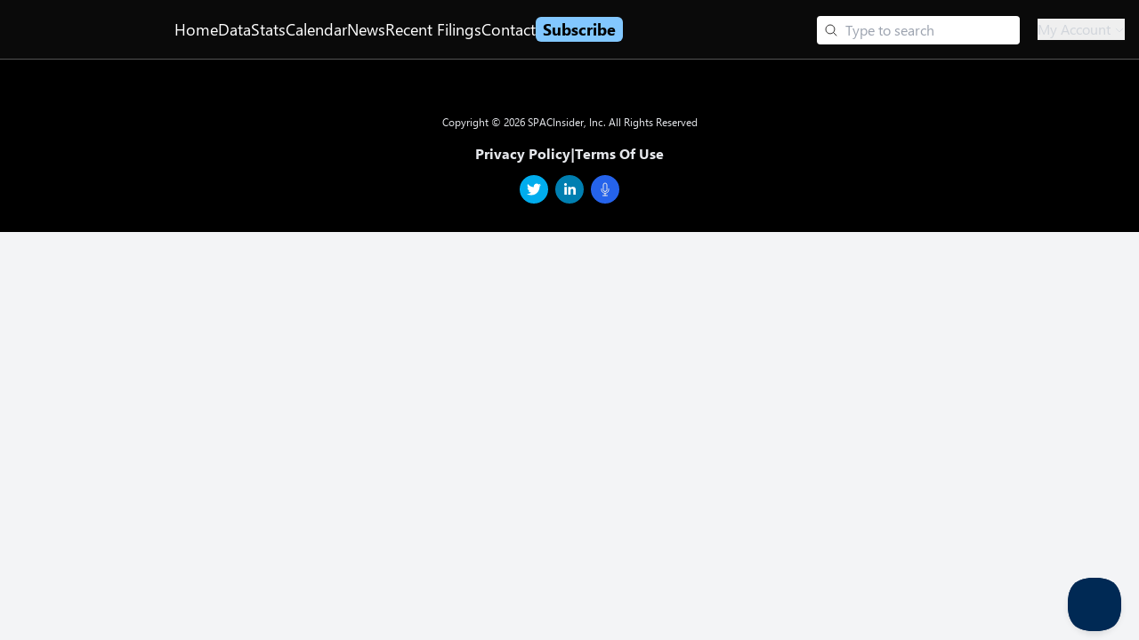

--- FILE ---
content_type: text/html; charset=utf-8
request_url: https://www.spacinsider.com/spac/altimar-acquisition-corp-iii
body_size: 29175
content:
<!DOCTYPE html><html><head><meta charSet="utf-8"/><meta name="viewport" content="width=device-width"/><script type="application/ld+json">{"@context":"http://schema.org","@type":"Article","datePublished":"2026-01-17T15:44:31Z","dateModified":"2026-01-17T15:44:31Z","name":"Altimar Acquisition Corp. III (ATAQ) SPAC Profile","headline":"Altimar Acquisition Corp. III (ATAQ) SPAC Profile","author":{"@type":"NewsMediaOrganization","@id":"https://www.spacinsider.com/#publisher","name":"SPACInsider","url":"https://www.spacinsider.com","logo":{"@type":"ImageObject","width":"180","height":"30","url":"https://www.spacinsider.com/si_logo_black_trimmed.svg"}},"image":{"@type":"ImageObject","width":"400","height":"209","url":"https://www.spacinsider.com/metalogo.png"},"description":"Company profile of Altimar Acquisition Corp. III (ATAQ), a publicly-traded SPAC targeting technology. Find data, management team, contact info, and more. The status of the deal is Liquidated.","keywords":"Altimar Acquisition Corp. III, liquidated TECHNOLOGY ATAQ 2021-03-04T00:00:00Z","mainEntityOfPage":"https://www.spacinsider.com/spac/altimar-acquisition-corp-iii","mentions":[{"@context":"http://schema.org","@type":"Corporation","name":"Altimar Acquisition Corp. III","url":"https://www.spacinsider.com/spac/altimar-acquisition-corp-iii"}],"publisher":{"@type":"NewsMediaOrganization","@id":"https://www.spacinsider.com/#publisher","name":"SPACInsider","url":"https://www.spacinsider.com","logo":{"@type":"ImageObject","width":"180","height":"30","url":"https://www.spacinsider.com/si_logo_black_trimmed.svg"}},"isAccessibleForFree":false,"hasPart":{"@type":"WebPageElement","isAccessibleForFree":false,"cssSelector":".paywall"}}</script><script type="application/ld+json">{"@context":"http://schema.org","@type":"Corporation","@id":"https://www.spacinsider.com/spac/altimar-acquisition-corp-iii","name":"Altimar Acquisition Corp. III","description":"Company profile of Altimar Acquisition Corp. III (ATAQ), a publicly-traded SPAC targeting technology. Find data, management team, contact info, and more. The status of the deal is Liquidated.","alternateName":"Altimar Acquisition Corp. III (ATAQ) SPAC Profile","mainEntityOfPage":"https://www.spacinsider.com/spac/altimar-acquisition-corp-iii","foundingDate":"2021-03-04T00:00:00Z","knowsAbout":"TECHNOLOGY","tickerSymbol":"ATAQ","numberOfEmployees":null,"employees":[{"@type":"Person","name":"Tom Wasserman","jobTitle":"Chief Executive Officer and Chairman","description":"Mr. Wasserman also currently serves as a Managing Director at HPS, where he heads the Growth Equity group. Mr. Wasserman has served as a member of the board of directors of Trine since its initial public offering in March 2019 until its business combination with Desktop Metal in December 2020. Since September 2020, Mr. Wasserman has served as the Chief Executive Officer and Chairman of the board of directors of Altimar I and, since December 2020, Mr. Wasserman has served as the Chief Executive Officer and Chairman of the board of directors of Altimar II. Mr. Wasserman has worked within TMT (including prior to his transition to HPS) since 1999. Mr. Wasserman’s current board roles include serving as a director of BT One Phone Limited, OnePhone Holding AB, Revolt Media and TV Holdings, LLC, and CAST Holdings LLC. Mr. Wasserman served as Chairman of Hibernia Networks (sold to GTT Communications). Mr. Wasserman began his career at Donaldson, Lufkin and Jenrette in the investment banking division. He has a BA in Business Administration from the University of Michigan where he graduated with distinction."},{"@type":"Person","name":"Wendy Lai","jobTitle":"Chief Financial Officer","description":"Ms. Lai is a Managing Director at HPS where she leads the corporate finance, regulatory capital compliance and technology transformation of financial systems. Prior to joining HPS in 2016, Ms. Lai was a Senior Vice President at Blackstone, where she oversaw accounting of registered investment advisors, corporate consolidation, and financial reporting functions. Ms. Lai worked for PricewaterhouseCoopers as the Senior Manager, where she managed the audit engagements of hedge funds and Fortune 500 insurance companies. Since September 2020, Ms. Lai has served as the Chief Financial Officer of Altimar I and, since December 2020, Ms. Lai has served as the Chief Financial Officer of Altimar II. She holds MBA in Finance from Columbia University and a BA in Economics from Tufts University."},{"@type":"Person","name":"Michael Rubenstein","jobTitle":"Director","description":"Mr. Rubenstein is an entrepreneur and executive who played a key role in building AppNexus, which was acquired by AT&T in 2018, and DoubleClick, which was acquired by Google in 2008. Mr. Rubenstein specializes in marketplace strategy, win-win partnerships, developing talent, and building high-performing go-to-market organizations that create global impact. At AT&T, he served as President of AppNexus (re-branded Xandr), where he oversaw go-to-market for the company’s digital ad platform. Prior to AT&T, Mr. Rubenstein spent nearly a decade as President and Board member at AppNexus, and was a chief architect of the company’s growth from startup to a leader in programmatic advertising. Prior to joining AppNexus, Mr. Rubenstein founded and served as General Manager of DoubleClick Ad Exchange, a leading marketplace for programmatic advertising, after joining DoubleClick through the acquisition of Toronto-based smartech startup FloNetwork, later re-branded DARTmail. Mr. Rubenstein serves on the board of directors of Altimar I and is a member of the Audit Committee. Mr. Rubenstein has also been named as a director nominee in connection with Altimar II’s initial public offering. Mr. Rubenstein also serves on the board of directors for Estrella Broadcasting, Inc. Mr. Rubenstein has also served on non-profit Boards, including the Interactive Advertising Bureau and Global Cities (a Bloomberg Philanthropy). Mr. Rubenstein regularly speaks at business conferences and schools, and actively advises and invests in the next generation of entrepreneurial ventures. He holds a bachelor’s degree from McGill University and an MBA from Columbia Business School."},{"@type":"Person","name":"Michael Vorhaus","jobTitle":"Director","description":"Mr. Vorhaus currently serves as a member of the board of directors of Perion Network (Nasdaq: PERI). In addition, Mr. Vorhaus serves on the board of directors of Altimar I and is a member of the Audit Committee. Mr. Vorhaus has also been named as a director nominee in connection with Altimar II’s initial public offering. Starting December 2018, Mr. Vorhaus founded Vorhaus Advisors and is CEO of the firm. From 1994 to November 2018, he was in a variety of positions at Frank N. Magid Associates, Inc., a research-based strategic consulting firm. From 1994 to 2008, Mr. Vorhaus served as its Senior Vice President and Managing Director and from 2008 to 2018 he served as the President of Magid Advisor, a unit of Magid Associates. From 2013 to 2014, Mr. Vorhaus served as a director of Grow Mobile. In 1987, he founded Vorhaus Investments. Mr. Vorhaus holds a B.A. in Psychology from Wesleyan University and completed the Management Development Program at the University of California, Berkeley’s Haas School of Business."},{"@type":"Person","name":"Payne D. Brown","jobTitle":"Director","description":"Mr. Brown currently serves as the President of THINK450, the for-profit innovation engine of the National Basketball Players Association. Prior to becoming President of THINK450, he was the Managing Partner of Econet Media Partners. Prior to this, Mr. Brown was Managing Director at Highbridge Principal Strategies (“Highbridge”), an alternative investment management organization, where he focused on media opportunities in the private equity group. Mr. Brown joined Highbridge in 2012 and led the firm’s investment into REVOLT TV, a multimedia platform. He currently serves on REVOLT TV’S board of directors and chairs the compensation committee. Mr. Brown also served as the Chief of Staff to the interim owner of the Los Angeles Clippers in 2014. Prior to joining Highbridge in 2012, Mr. Brown was Vice President of Strategic Initiatives and a corporate officer at Comcast Corporation and also served as a strategic advisor to Comcast senior leadership, crisis manager and negotiations expert during Comcast Corporation’s acquisition of NBCUniversal from 2009 to 2011. Prior to joining Comcast Corporation in 1998, Mr. Brown spent three years practicing law at Helmke, Beams, and Boyer. He also served as an assistant prosecutor for the State of Indiana, and as the Director of Public Safety for the city of Fort Wayne, Indiana. He served on the Fort Wayne Community Schools school board for eight years, presiding as President of the board for two years. Mr. Brown serves on the board of directors of Altimar I and is the chair of the Nominating Committee and the chair of the Compensation Committee. Mr. Brown has also been named as a director nominee in connection with Altimar II’s initial public offering. Mr. Brown also serves on the boards of directors of HireQuest Inc. and Revolt Media and is a member of both companies’ compensation committees. Mr. Brown has previously served on a number of boards, including the Philadelphia Urban League, Project Home, and on the Board of Advisors for the Philadelphia Chapter of the National Association for Multi- Ethnicity in Communications (NAMIC). He has served as an advisor to The HistoryMakers, TV One, the American Black Film Festival and the Black Filmmaker Foundation. Mr. Brown has also served as a retained strategic advisor to Comcast Corporation. Mr. Brown received a J.D. from George Washington University and a B.S. in Management from Purdue University."},{"@type":"Person","name":"Richard M. Jelinek","jobTitle":"Director","description":"Mr. Jelinek is Managing Director at Czech One Capital Partners and an active healthcare investor and executive. Previously, Mr. Jelinek was executive vice president, enterprise modernization and integration at CVS Health. He led the integration efforts related to the CVS Health and Aetna merger as well as the broad scale infrastructure modernization activities. Mr. Jelinek has held senior leadership roles within payor, provider and private equity organizations, including working as an operating partner at Advent International over his 25-year career. Previously, Mr. Jelinek served as executive vice president of enterprise strategy and head of Aetna’s local markets and national accounts operations. For 19 years of his career, Mr. Jelinek served in a variety of executive leadership roles at UnitedHealth Group and a predecessor company, including CEO of OptumHealth and CEO of the company’s Medicaid, Medicare Advantage and Emerging Businesses Group. Mr. Jelinek is a member of the Young Presidents’ Organization and a founding advisory board member for the Griffith Leadership Center at the University of Michigan School of Public Health. He currently is a member of the boards of directors of HealthEdge and In Health MD Alliance and previously served on the boards of directors of Cotiviti, Sutter Health, Redbrick Health, the Minnesota Children’s Museum and The Long Term Care Group. In addition, Mr. Jelinek serves on the board of directors of Altimar I and is a member of the Compensation Committee. Mr. Jelinek has also been named as a director nominee in connection with Altimar II’s initial public offering. Mr. Jelinek holds a master’s degree in health services administration and an MBA from the University of Michigan, as well as a bachelor’s degree in business administration from the University of Southern California."},{"@type":"Person","name":"Roma Khanna","jobTitle":"Director","description":"Ms. Khanna is a content innovator, executive and entrepreneur. From 2017 to 2020, Ms. Khanna was the chief executive officer at REVOLT Media and TV, responsible for leading strategy and operations of the real-time, multi-platform brand and network, reporting directly to the Chairman, Sean Combs, and the board of directors. She remained on as advisor to the board of directors after she chose to step down as chief executive officer. From 2011 through 2015, Ms. Khanna was President of MGM Television Group and Digital where she oversaw creative development and production as well as worldwide TV and digital distribution for branded channels. Under Ms. Khanna’s leadership, MGM Television developed and delivered several critically acclaimed award-winning series, including “The Handmaid’s Tale” to Hulu, “Fargo” to FX, “Vikings” to HISTORY. Prior to joining MGM, Ms. Khanna served as President, Universal Networks International & Digital Initiatives, with NBC Universal. While at NBC Universal, Roma oversaw and grew NBC Universal’s portfolio of international television channels, including the Syfy Channel, 13th Street, Universal Channel, Hallmark Channel, Divatv and Movies24 brands, as well as the Digital Initiatives division. Ms. Khanna has also served as Senior Vice President, Content and Co-Head of Television for CHUM Limited in Canada. Ms. Khanna began her career in digital media with Snap Media and in music at Sony Music Canada. Ms. Khanna serves as a board member of the Canadian Film Centre and sits on the commercial committee of BAFTA and the advisory board for the Peabody Awards. Since November 2020, Ms. Khanna has also served as the Executive Chairman of HiddenLight Productions Limited. In addition, Ms. Khanna serves on the board of directors of Altimar I and is a member of the Nominating Committee. Ms. Khanna has also been named as a director nominee in connection with Altimar II’s initial public offering. Ms. Khanna has received The Euro 50 award from Eurodata and was the first recipient of Reed MIDEM’s “MIPCube Media Architect of the Future Award” for her pioneering work in the use of new digital platforms. Ms. Khanna earned a bachelor of science from the University of Toronto, a J.D. from the University of Detroit, a bachelor of law from the University of Windsor and an MBA from York University-Schulich School of Business."},{"@type":"Person","name":"Vijay K. Sondhi","jobTitle":"Director","description":"Mr. Sondhi is the CEO of NMI. He is an accomplished fintech executive and investor. Mr. Sondhi ran Visa’s CyberSource and Authorize.net businesses, was head of Visa’s corporate strategy and launched Visa’s flagship One-Market Innovation Center. He served as chief financial officer for three private equity and venture-backed companies spanning a wide variety of fintech solutions, including ERP accounting, point-of-sale systems, hospitality reservations and billing, plus financial document management, where he raised private capital, executed merger and acquisition transactions and oversaw an initial public offering. Mr. Sondhi’s executive career includes senior roles with Oracle-Micros, OpenText-IXOS and SAP. He serves on the boards of Verifone and Tangem. In addition, Mr. Sondhi serves on the board of directors of Altimar I and is a member of the Audit Committee. Mr. Sondhi has also been named as a director nominee in connection with Altimar II’s initial public offering. Mr. Sondhi earned an MBA in finance from Columbia University and a Bachelor of Science degree in computer science from The University of British Columbia."}]}</script><script type="application/ld+json">{"@context":"http://schema.org","@type":"WebPage","headline":"Altimar Acquisition Corp. III (ATAQ) SPAC Profile","description":"Company profile of Altimar Acquisition Corp. III (ATAQ), a publicly-traded SPAC targeting technology. Find data, management team, contact info, and more. The status of the deal is Liquidated.","url":"https://www.spacinsider.com/spac/altimar-acquisition-corp-iii","inLanguage":"en-US","isAccessibleForFree":true,"author":"SPACInsider","publisher":{"@type":"NewsMediaOrganization","@id":"https://www.spacinsider.com/#publisher","name":"SPACInsider","url":"https://www.spacinsider.com","logo":{"@type":"ImageObject","width":"180","height":"30","url":"https://www.spacinsider.com/si_logo_black_trimmed.svg"}},"hasPart":{"@type":"WebPageElement","isAccessibleForFree":true,"cssSelector":".paywall"}}</script><script type="application/ld+json">{"@context":"http://schema.org","@type":"BreadcrumbList","itemListElement":[{"@type":["ListItem","Thing"],"position":1,"name":"SPACInsider","item":"https://www.spacinsider.com/"},{"@type":["ListItem","Thing"],"position":2,"name":"SPAC List","item":"https://www.spacinsider.com/spacs"},{"@type":["ListItem","Thing"],"position":3,"name":"ALTIMAR ACQUISITION CORP III","item":"https://www.spacinsider.com/spac/altimar-acquisition-corp-iii"}]}</script><link rel="canonical" href="https://www.spacinsider.com/spac/altimar-acquisition-corp-iii"/><title>Altimar Acquisition Corp. III (ATAQ) SPAC Profile｜<!-- -->SPACInsider</title><meta property="og:title" content="Altimar Acquisition Corp. III (ATAQ) SPAC Profile｜SPACInsider"/><meta property="twitter:title" content="Altimar Acquisition Corp. III (ATAQ) SPAC Profile｜SPACInsider"/><meta property="og:description" content="Company profile of Altimar Acquisition Corp. III (ATAQ), a publicly-traded SPAC targeting technology. Find data, management team, contact info, and more. The status of the deal is Liquidated."/><meta property="twitter:description" content="Company profile of Altimar Acquisition Corp. III (ATAQ), a publicly-traded SPAC targeting technology. Find data, management team, contact info, and more. The status of the deal is Liquidated."/><meta name="description" content="Company profile of Altimar Acquisition Corp. III (ATAQ), a publicly-traded SPAC targeting technology. Find data, management team, contact info, and more. The status of the deal is Liquidated."/><meta name="next-head-count" content="13"/><link rel="preconnect" href="https://fonts.googleapis.com"/><link rel="preconnect" href="https://fonts.gstatic.com" crossorigin="anonymous"/><link rel="preconnect" href="https://fonts.googleapis.com"/><link rel="preconnect" href="https://fonts.gstatic.com"/><link rel="stylesheet" data-href="https://fonts.googleapis.com/css2?family=IBM+Plex+Mono:ital,wght@0,100;0,200;0,300;0,400;0,500;0,600;0,700;1,100;1,200;1,300;1,400;1,500;1,600;1,700&amp;family=IBM+Plex+Sans:ital,wght@0,100;0,200;0,300;0,400;0,500;0,600;0,700;1,100;1,200;1,300;1,400;1,500;1,600;1,700&amp;family=Open+Sans:ital,wght@0,300..800;1,300..800&amp;family=Roboto:ital,wght@0,100..900;1,100..900&amp;display=swap"/><link rel="stylesheet" data-href="https://fonts.googleapis.com/css?family=Calibri:400,700,400italic,700italic"/><link rel="stylesheet" data-href="https://fonts.googleapis.com/css2?family=Hind+Vadodara:wght@300;400;500;600;700&amp;family=Poppins:ital,wght@0,100;0,200;0,300;0,400;0,500;0,600;0,700;0,800;0,900;1,100;1,200;1,300;1,400;1,500;1,600;1,700;1,800;1,900&amp;display=swap"/><link rel="preconnect" href="https://fonts.googleapis.com"/><link rel="preconnect" href="https://fonts.gstatic.com" crossorigin="anonymous"/><link rel="stylesheet" data-href="https://fonts.googleapis.com/css2?family=Roboto+Mono:ital,wght@0,100..700;1,100..700&amp;display=swap"/><link rel="stylesheet" data-href="https://fonts.googleapis.com/css2?family=Inter&amp;display=swap"/><style type="text/css">@keyframes css-1{from{opacity:0;}to{opacity:1;}}@keyframes css-2{from{opacity:1;}to{opacity:0;}}@keyframes css-3{from{transform:scale3d(1.15, 1.15, 1);}to{transform:scale3d(1, 1, 1);}}@keyframes css-4{from{transform:scale3d(1, 1, 1);}to{transform:scale3d(0.9, 0.9, 1);}}@keyframes css-5{from{transform:translate3d(0, 0, 0);}to{transform:translate3d(-48px, 0, 0);}}@keyframes css-6{from{transform:translate3d(0, 0, 0);}to{transform:translate3d(48px, 0, 0);}}@keyframes css-7{from{transform:translate3d(48px, 0, 0);}to{transform:translate3d(0, 0, 0);}}@keyframes css-8{from{transform:translate3d(-48px, 0, 0);}to{transform:translate3d(0, 0, 0);}}@keyframes css-9{from{transform:translate3d(0, 0, 0);}to{transform:translate3d(0, -48px, 0);}}@keyframes css-10{from{transform:translate3d(0, 0, 0);}to{transform:translate3d(0, 48px, 0);}}@keyframes css-11{from{transform:translate3d(0, 48px, 0);}to{transform:translate3d(0, 0, 0);}}@keyframes css-12{from{transform:translate3d(0, -48px, 0);}to{transform:translate3d(0, 0, 0);}}@keyframes css-13{from{opacity:1;}to{opacity:0;visibility:hidden;}}@keyframes css-14{from{transform:translate3d(-10px,0,0);pointer-events:none;}to{transform:translate3d(0,0,0);pointer-events:auto;}}@keyframes css-15{from{transform:translate3d(-20px,0,0);pointer-events:none;}to{transform:translate3d(0,0,0);pointer-events:auto;}}@keyframes css-16{from{transform:translate3d(-40px,0,0);pointer-events:none;}to{transform:translate3d(0,0,0);pointer-events:auto;}}@keyframes css-17{from{transform:translate3d(-400px,0,0);pointer-events:none;}to{transform:translate3d(0,0,0);pointer-events:auto;}}@keyframes css-18{from{transform:translate3d(10px,0,0);pointer-events:none;}to{transform:translate3d(0,0,0);pointer-events:auto;}}@keyframes css-19{from{transform:translate3d(20px,0,0);pointer-events:none;}to{transform:translate3d(0,0,0);pointer-events:auto;}}@keyframes css-20{from{transform:translate3d(40px,0,0);pointer-events:none;}to{transform:translate3d(0,0,0);pointer-events:auto;}}@keyframes css-21{from{transform:translate3d(400px,0,0);pointer-events:none;}to{transform:translate3d(0,0,0);pointer-events:auto;}}@keyframes css-22{from{transform:translate3d(0,10px,0);pointer-events:none;}to{transform:translate3d(0,0,0);pointer-events:auto;}}@keyframes css-23{from{transform:translate3d(0,20px,0);pointer-events:none;}to{transform:translate3d(0,0,0);pointer-events:auto;}}@keyframes css-24{from{transform:translate3d(0,-10px,0);pointer-events:none;}to{transform:translate3d(0,0,0);pointer-events:auto;}}@keyframes css-25{from{transform:translate3d(0,-20px,0);pointer-events:none;}to{transform:translate3d(0,0,0);pointer-events:auto;}}@keyframes css-26{from{transform:translate3d(0,0,0);}to{transform:translate3d(10px,0,0);}}@keyframes css-27{from{transform:translate3d(0,0,0);}to{transform:translate3d(20px,0,0);}}@keyframes css-28{from{transform:translate3d(0,0,0);}to{transform:translate3d(40px,0,0);}}@keyframes css-29{from{transform:translate3d(0,0,0);}to{transform:translate3d(400px,0,0);}}@keyframes css-30{from{transform:translate3d(0,0,0);}to{transform:translate3d(-10px,0,0);}}@keyframes css-31{from{transform:translate3d(0,0,0);}to{transform:translate3d(-20px,0,0);}}@keyframes css-32{from{transform:translate3d(0,0,0);}to{transform:translate3d(-40px,0,0);}}@keyframes css-33{from{transform:translate3d(0,0,0);}to{transform:translate3d(-400px,0,0);}}@keyframes css-34{from{transform:translate3d(0,0,0);}to{transform:translate3d(0,-10px,0);}}@keyframes css-35{from{transform:translate3d(0,0,0);}to{transform:translate3d(0,-20px,0);}}@keyframes css-36{from{transform:translate3d(0,0,0);}to{transform:translate3d(0,10px,0);}}@keyframes css-37{from{transform:translate3d(0,0,0);}to{transform:translate3d(0,20px,0);}}@keyframes css-38{from{transform:scale3d(.98,.98,1);}to{transform:scale3d(1,1,1);}}@keyframes css-39{from{transform:scale3d(1,1,1);}to{transform:scale3d(.98,.98,1);}}@keyframes css-40{from{transform:scale3d(1.03,1.03,1);}to{transform:scale3d(1,1,1);}}@keyframes css-41{from{transform:scale3d(1,1,1);}to{transform:scale3d(1.03,1.03,1);}}@keyframes css-42{from{transform:rotateZ(0deg);}to{transform:rotateZ(90deg);}}@keyframes css-43{from{transform:rotateZ(0deg);}to{transform:rotateZ(-90deg);}}@font-face{font-family:'Leelawadee UI Web';src:url('https://res-1.cdn.office.net/files/fabric-cdn-prod_20230815.002/assets/fonts/leelawadeeui-thai/leelawadeeui-light.woff2') format('woff2'),url('https://res-1.cdn.office.net/files/fabric-cdn-prod_20230815.002/assets/fonts/leelawadeeui-thai/leelawadeeui-light.woff') format('woff');font-weight:100;font-style:normal;font-display:swap;}@font-face{font-family:'Leelawadee UI Web';src:url('https://res-1.cdn.office.net/files/fabric-cdn-prod_20230815.002/assets/fonts/leelawadeeui-thai/leelawadeeui-semilight.woff2') format('woff2'),url('https://res-1.cdn.office.net/files/fabric-cdn-prod_20230815.002/assets/fonts/leelawadeeui-thai/leelawadeeui-semilight.woff') format('woff');font-weight:300;font-style:normal;font-display:swap;}@font-face{font-family:'Leelawadee UI Web';src:url('https://res-1.cdn.office.net/files/fabric-cdn-prod_20230815.002/assets/fonts/leelawadeeui-thai/leelawadeeui-regular.woff2') format('woff2'),url('https://res-1.cdn.office.net/files/fabric-cdn-prod_20230815.002/assets/fonts/leelawadeeui-thai/leelawadeeui-regular.woff') format('woff');font-weight:400;font-style:normal;font-display:swap;}@font-face{font-family:'Leelawadee UI Web';src:url('https://res-1.cdn.office.net/files/fabric-cdn-prod_20230815.002/assets/fonts/leelawadeeui-thai/leelawadeeui-semibold.woff2') format('woff2'),url('https://res-1.cdn.office.net/files/fabric-cdn-prod_20230815.002/assets/fonts/leelawadeeui-thai/leelawadeeui-semibold.woff') format('woff');font-weight:600;font-style:normal;font-display:swap;}@font-face{font-family:'Leelawadee UI Web';src:url('https://res-1.cdn.office.net/files/fabric-cdn-prod_20230815.002/assets/fonts/leelawadeeui-thai/leelawadeeui-bold.woff2') format('woff2'),url('https://res-1.cdn.office.net/files/fabric-cdn-prod_20230815.002/assets/fonts/leelawadeeui-thai/leelawadeeui-bold.woff') format('woff');font-weight:700;font-style:normal;font-display:swap;}@font-face{font-family:'Segoe UI Web (Arabic)';src:url('https://res-1.cdn.office.net/files/fabric-cdn-prod_20230815.002/assets/fonts/segoeui-arabic/segoeui-light.woff2') format('woff2'),url('https://res-1.cdn.office.net/files/fabric-cdn-prod_20230815.002/assets/fonts/segoeui-arabic/segoeui-light.woff') format('woff');font-weight:100;font-style:normal;font-display:swap;}@font-face{font-family:'Segoe UI Web (Arabic)';src:url('https://res-1.cdn.office.net/files/fabric-cdn-prod_20230815.002/assets/fonts/segoeui-arabic/segoeui-semilight.woff2') format('woff2'),url('https://res-1.cdn.office.net/files/fabric-cdn-prod_20230815.002/assets/fonts/segoeui-arabic/segoeui-semilight.woff') format('woff');font-weight:300;font-style:normal;font-display:swap;}@font-face{font-family:'Segoe UI Web (Arabic)';src:url('https://res-1.cdn.office.net/files/fabric-cdn-prod_20230815.002/assets/fonts/segoeui-arabic/segoeui-regular.woff2') format('woff2'),url('https://res-1.cdn.office.net/files/fabric-cdn-prod_20230815.002/assets/fonts/segoeui-arabic/segoeui-regular.woff') format('woff');font-weight:400;font-style:normal;font-display:swap;}@font-face{font-family:'Segoe UI Web (Arabic)';src:url('https://res-1.cdn.office.net/files/fabric-cdn-prod_20230815.002/assets/fonts/segoeui-arabic/segoeui-semibold.woff2') format('woff2'),url('https://res-1.cdn.office.net/files/fabric-cdn-prod_20230815.002/assets/fonts/segoeui-arabic/segoeui-semibold.woff') format('woff');font-weight:600;font-style:normal;font-display:swap;}@font-face{font-family:'Segoe UI Web (Arabic)';src:url('https://res-1.cdn.office.net/files/fabric-cdn-prod_20230815.002/assets/fonts/segoeui-arabic/segoeui-bold.woff2') format('woff2'),url('https://res-1.cdn.office.net/files/fabric-cdn-prod_20230815.002/assets/fonts/segoeui-arabic/segoeui-bold.woff') format('woff');font-weight:700;font-style:normal;font-display:swap;}@font-face{font-family:'Segoe UI Web (Cyrillic)';src:url('https://res-1.cdn.office.net/files/fabric-cdn-prod_20230815.002/assets/fonts/segoeui-cyrillic/segoeui-light.woff2') format('woff2'),url('https://res-1.cdn.office.net/files/fabric-cdn-prod_20230815.002/assets/fonts/segoeui-cyrillic/segoeui-light.woff') format('woff');font-weight:100;font-style:normal;font-display:swap;}@font-face{font-family:'Segoe UI Web (Cyrillic)';src:url('https://res-1.cdn.office.net/files/fabric-cdn-prod_20230815.002/assets/fonts/segoeui-cyrillic/segoeui-semilight.woff2') format('woff2'),url('https://res-1.cdn.office.net/files/fabric-cdn-prod_20230815.002/assets/fonts/segoeui-cyrillic/segoeui-semilight.woff') format('woff');font-weight:300;font-style:normal;font-display:swap;}@font-face{font-family:'Segoe UI Web (Cyrillic)';src:url('https://res-1.cdn.office.net/files/fabric-cdn-prod_20230815.002/assets/fonts/segoeui-cyrillic/segoeui-regular.woff2') format('woff2'),url('https://res-1.cdn.office.net/files/fabric-cdn-prod_20230815.002/assets/fonts/segoeui-cyrillic/segoeui-regular.woff') format('woff');font-weight:400;font-style:normal;font-display:swap;}@font-face{font-family:'Segoe UI Web (Cyrillic)';src:url('https://res-1.cdn.office.net/files/fabric-cdn-prod_20230815.002/assets/fonts/segoeui-cyrillic/segoeui-semibold.woff2') format('woff2'),url('https://res-1.cdn.office.net/files/fabric-cdn-prod_20230815.002/assets/fonts/segoeui-cyrillic/segoeui-semibold.woff') format('woff');font-weight:600;font-style:normal;font-display:swap;}@font-face{font-family:'Segoe UI Web (Cyrillic)';src:url('https://res-1.cdn.office.net/files/fabric-cdn-prod_20230815.002/assets/fonts/segoeui-cyrillic/segoeui-bold.woff2') format('woff2'),url('https://res-1.cdn.office.net/files/fabric-cdn-prod_20230815.002/assets/fonts/segoeui-cyrillic/segoeui-bold.woff') format('woff');font-weight:700;font-style:normal;font-display:swap;}@font-face{font-family:'Segoe UI Web (East European)';src:url('https://res-1.cdn.office.net/files/fabric-cdn-prod_20230815.002/assets/fonts/segoeui-easteuropean/segoeui-light.woff2') format('woff2'),url('https://res-1.cdn.office.net/files/fabric-cdn-prod_20230815.002/assets/fonts/segoeui-easteuropean/segoeui-light.woff') format('woff');font-weight:100;font-style:normal;font-display:swap;}@font-face{font-family:'Segoe UI Web (East European)';src:url('https://res-1.cdn.office.net/files/fabric-cdn-prod_20230815.002/assets/fonts/segoeui-easteuropean/segoeui-semilight.woff2') format('woff2'),url('https://res-1.cdn.office.net/files/fabric-cdn-prod_20230815.002/assets/fonts/segoeui-easteuropean/segoeui-semilight.woff') format('woff');font-weight:300;font-style:normal;font-display:swap;}@font-face{font-family:'Segoe UI Web (East European)';src:url('https://res-1.cdn.office.net/files/fabric-cdn-prod_20230815.002/assets/fonts/segoeui-easteuropean/segoeui-regular.woff2') format('woff2'),url('https://res-1.cdn.office.net/files/fabric-cdn-prod_20230815.002/assets/fonts/segoeui-easteuropean/segoeui-regular.woff') format('woff');font-weight:400;font-style:normal;font-display:swap;}@font-face{font-family:'Segoe UI Web (East European)';src:url('https://res-1.cdn.office.net/files/fabric-cdn-prod_20230815.002/assets/fonts/segoeui-easteuropean/segoeui-semibold.woff2') format('woff2'),url('https://res-1.cdn.office.net/files/fabric-cdn-prod_20230815.002/assets/fonts/segoeui-easteuropean/segoeui-semibold.woff') format('woff');font-weight:600;font-style:normal;font-display:swap;}@font-face{font-family:'Segoe UI Web (East European)';src:url('https://res-1.cdn.office.net/files/fabric-cdn-prod_20230815.002/assets/fonts/segoeui-easteuropean/segoeui-bold.woff2') format('woff2'),url('https://res-1.cdn.office.net/files/fabric-cdn-prod_20230815.002/assets/fonts/segoeui-easteuropean/segoeui-bold.woff') format('woff');font-weight:700;font-style:normal;font-display:swap;}@font-face{font-family:'Segoe UI Web (Greek)';src:url('https://res-1.cdn.office.net/files/fabric-cdn-prod_20230815.002/assets/fonts/segoeui-greek/segoeui-light.woff2') format('woff2'),url('https://res-1.cdn.office.net/files/fabric-cdn-prod_20230815.002/assets/fonts/segoeui-greek/segoeui-light.woff') format('woff');font-weight:100;font-style:normal;font-display:swap;}@font-face{font-family:'Segoe UI Web (Greek)';src:url('https://res-1.cdn.office.net/files/fabric-cdn-prod_20230815.002/assets/fonts/segoeui-greek/segoeui-semilight.woff2') format('woff2'),url('https://res-1.cdn.office.net/files/fabric-cdn-prod_20230815.002/assets/fonts/segoeui-greek/segoeui-semilight.woff') format('woff');font-weight:300;font-style:normal;font-display:swap;}@font-face{font-family:'Segoe UI Web (Greek)';src:url('https://res-1.cdn.office.net/files/fabric-cdn-prod_20230815.002/assets/fonts/segoeui-greek/segoeui-regular.woff2') format('woff2'),url('https://res-1.cdn.office.net/files/fabric-cdn-prod_20230815.002/assets/fonts/segoeui-greek/segoeui-regular.woff') format('woff');font-weight:400;font-style:normal;font-display:swap;}@font-face{font-family:'Segoe UI Web (Greek)';src:url('https://res-1.cdn.office.net/files/fabric-cdn-prod_20230815.002/assets/fonts/segoeui-greek/segoeui-semibold.woff2') format('woff2'),url('https://res-1.cdn.office.net/files/fabric-cdn-prod_20230815.002/assets/fonts/segoeui-greek/segoeui-semibold.woff') format('woff');font-weight:600;font-style:normal;font-display:swap;}@font-face{font-family:'Segoe UI Web (Greek)';src:url('https://res-1.cdn.office.net/files/fabric-cdn-prod_20230815.002/assets/fonts/segoeui-greek/segoeui-bold.woff2') format('woff2'),url('https://res-1.cdn.office.net/files/fabric-cdn-prod_20230815.002/assets/fonts/segoeui-greek/segoeui-bold.woff') format('woff');font-weight:700;font-style:normal;font-display:swap;}@font-face{font-family:'Segoe UI Web (Hebrew)';src:url('https://res-1.cdn.office.net/files/fabric-cdn-prod_20230815.002/assets/fonts/segoeui-hebrew/segoeui-light.woff2') format('woff2'),url('https://res-1.cdn.office.net/files/fabric-cdn-prod_20230815.002/assets/fonts/segoeui-hebrew/segoeui-light.woff') format('woff');font-weight:100;font-style:normal;font-display:swap;}@font-face{font-family:'Segoe UI Web (Hebrew)';src:url('https://res-1.cdn.office.net/files/fabric-cdn-prod_20230815.002/assets/fonts/segoeui-hebrew/segoeui-semilight.woff2') format('woff2'),url('https://res-1.cdn.office.net/files/fabric-cdn-prod_20230815.002/assets/fonts/segoeui-hebrew/segoeui-semilight.woff') format('woff');font-weight:300;font-style:normal;font-display:swap;}@font-face{font-family:'Segoe UI Web (Hebrew)';src:url('https://res-1.cdn.office.net/files/fabric-cdn-prod_20230815.002/assets/fonts/segoeui-hebrew/segoeui-regular.woff2') format('woff2'),url('https://res-1.cdn.office.net/files/fabric-cdn-prod_20230815.002/assets/fonts/segoeui-hebrew/segoeui-regular.woff') format('woff');font-weight:400;font-style:normal;font-display:swap;}@font-face{font-family:'Segoe UI Web (Hebrew)';src:url('https://res-1.cdn.office.net/files/fabric-cdn-prod_20230815.002/assets/fonts/segoeui-hebrew/segoeui-semibold.woff2') format('woff2'),url('https://res-1.cdn.office.net/files/fabric-cdn-prod_20230815.002/assets/fonts/segoeui-hebrew/segoeui-semibold.woff') format('woff');font-weight:600;font-style:normal;font-display:swap;}@font-face{font-family:'Segoe UI Web (Hebrew)';src:url('https://res-1.cdn.office.net/files/fabric-cdn-prod_20230815.002/assets/fonts/segoeui-hebrew/segoeui-bold.woff2') format('woff2'),url('https://res-1.cdn.office.net/files/fabric-cdn-prod_20230815.002/assets/fonts/segoeui-hebrew/segoeui-bold.woff') format('woff');font-weight:700;font-style:normal;font-display:swap;}@font-face{font-family:'Segoe UI Web (Vietnamese)';src:url('https://res-1.cdn.office.net/files/fabric-cdn-prod_20230815.002/assets/fonts/segoeui-vietnamese/segoeui-light.woff2') format('woff2'),url('https://res-1.cdn.office.net/files/fabric-cdn-prod_20230815.002/assets/fonts/segoeui-vietnamese/segoeui-light.woff') format('woff');font-weight:100;font-style:normal;font-display:swap;}@font-face{font-family:'Segoe UI Web (Vietnamese)';src:url('https://res-1.cdn.office.net/files/fabric-cdn-prod_20230815.002/assets/fonts/segoeui-vietnamese/segoeui-semilight.woff2') format('woff2'),url('https://res-1.cdn.office.net/files/fabric-cdn-prod_20230815.002/assets/fonts/segoeui-vietnamese/segoeui-semilight.woff') format('woff');font-weight:300;font-style:normal;font-display:swap;}@font-face{font-family:'Segoe UI Web (Vietnamese)';src:url('https://res-1.cdn.office.net/files/fabric-cdn-prod_20230815.002/assets/fonts/segoeui-vietnamese/segoeui-regular.woff2') format('woff2'),url('https://res-1.cdn.office.net/files/fabric-cdn-prod_20230815.002/assets/fonts/segoeui-vietnamese/segoeui-regular.woff') format('woff');font-weight:400;font-style:normal;font-display:swap;}@font-face{font-family:'Segoe UI Web (Vietnamese)';src:url('https://res-1.cdn.office.net/files/fabric-cdn-prod_20230815.002/assets/fonts/segoeui-vietnamese/segoeui-semibold.woff2') format('woff2'),url('https://res-1.cdn.office.net/files/fabric-cdn-prod_20230815.002/assets/fonts/segoeui-vietnamese/segoeui-semibold.woff') format('woff');font-weight:600;font-style:normal;font-display:swap;}@font-face{font-family:'Segoe UI Web (Vietnamese)';src:url('https://res-1.cdn.office.net/files/fabric-cdn-prod_20230815.002/assets/fonts/segoeui-vietnamese/segoeui-bold.woff2') format('woff2'),url('https://res-1.cdn.office.net/files/fabric-cdn-prod_20230815.002/assets/fonts/segoeui-vietnamese/segoeui-bold.woff') format('woff');font-weight:700;font-style:normal;font-display:swap;}@font-face{font-family:'Segoe UI Web (West European)';src:local('Segoe UI Light'),url('https://res-1.cdn.office.net/files/fabric-cdn-prod_20230815.002/assets/fonts/segoeui-westeuropean/segoeui-light.woff2') format('woff2'),url('https://res-1.cdn.office.net/files/fabric-cdn-prod_20230815.002/assets/fonts/segoeui-westeuropean/segoeui-light.woff') format('woff');font-weight:100;font-style:normal;font-display:swap;}@font-face{font-family:'Segoe UI Web (West European)';src:local('Segoe UI SemiLight'),url('https://res-1.cdn.office.net/files/fabric-cdn-prod_20230815.002/assets/fonts/segoeui-westeuropean/segoeui-semilight.woff2') format('woff2'),url('https://res-1.cdn.office.net/files/fabric-cdn-prod_20230815.002/assets/fonts/segoeui-westeuropean/segoeui-semilight.woff') format('woff');font-weight:300;font-style:normal;font-display:swap;}@font-face{font-family:'Segoe UI Web (West European)';src:local('Segoe UI'),url('https://res-1.cdn.office.net/files/fabric-cdn-prod_20230815.002/assets/fonts/segoeui-westeuropean/segoeui-regular.woff2') format('woff2'),url('https://res-1.cdn.office.net/files/fabric-cdn-prod_20230815.002/assets/fonts/segoeui-westeuropean/segoeui-regular.woff') format('woff');font-weight:400;font-style:normal;font-display:swap;}@font-face{font-family:'Segoe UI Web (West European)';src:local('Segoe UI SemiBold'),url('https://res-1.cdn.office.net/files/fabric-cdn-prod_20230815.002/assets/fonts/segoeui-westeuropean/segoeui-semibold.woff2') format('woff2'),url('https://res-1.cdn.office.net/files/fabric-cdn-prod_20230815.002/assets/fonts/segoeui-westeuropean/segoeui-semibold.woff') format('woff');font-weight:600;font-style:normal;font-display:swap;}@font-face{font-family:'Segoe UI Web (West European)';src:local('Segoe UI Bold'),url('https://res-1.cdn.office.net/files/fabric-cdn-prod_20230815.002/assets/fonts/segoeui-westeuropean/segoeui-bold.woff2') format('woff2'),url('https://res-1.cdn.office.net/files/fabric-cdn-prod_20230815.002/assets/fonts/segoeui-westeuropean/segoeui-bold.woff') format('woff');font-weight:700;font-style:normal;font-display:swap;}@font-face{font-family:''Selawik Web'';src:url('https://res-1.cdn.office.net/files/fabric-cdn-prod_20230815.002/assets/fonts/selawik/selawik-light.woff2') format('woff2'),url('https://res-1.cdn.office.net/files/fabric-cdn-prod_20230815.002/assets/fonts/selawik/selawik-light.woff') format('woff');font-weight:100;font-style:normal;font-display:swap;}@font-face{font-family:''Selawik Web'';src:url('https://res-1.cdn.office.net/files/fabric-cdn-prod_20230815.002/assets/fonts/selawik/selawik-semilight.woff2') format('woff2'),url('https://res-1.cdn.office.net/files/fabric-cdn-prod_20230815.002/assets/fonts/selawik/selawik-semilight.woff') format('woff');font-weight:300;font-style:normal;font-display:swap;}@font-face{font-family:''Selawik Web'';src:url('https://res-1.cdn.office.net/files/fabric-cdn-prod_20230815.002/assets/fonts/selawik/selawik-regular.woff2') format('woff2'),url('https://res-1.cdn.office.net/files/fabric-cdn-prod_20230815.002/assets/fonts/selawik/selawik-regular.woff') format('woff');font-weight:400;font-style:normal;font-display:swap;}@font-face{font-family:''Selawik Web'';src:url('https://res-1.cdn.office.net/files/fabric-cdn-prod_20230815.002/assets/fonts/selawik/selawik-semibold.woff2') format('woff2'),url('https://res-1.cdn.office.net/files/fabric-cdn-prod_20230815.002/assets/fonts/selawik/selawik-semibold.woff') format('woff');font-weight:600;font-style:normal;font-display:swap;}@font-face{font-family:''Selawik Web'';src:url('https://res-1.cdn.office.net/files/fabric-cdn-prod_20230815.002/assets/fonts/selawik/selawik-bold.woff2') format('woff2'),url('https://res-1.cdn.office.net/files/fabric-cdn-prod_20230815.002/assets/fonts/selawik/selawik-bold.woff') format('woff');font-weight:700;font-style:normal;font-display:swap;}@font-face{font-family:'Segoe UI Web (Armenian)';src:url('https://res-1.cdn.office.net/files/fabric-cdn-prod_20230815.002/assets/fonts/segoeui-armenian/segoeui-light.woff2') format('woff2'),url('https://res-1.cdn.office.net/files/fabric-cdn-prod_20230815.002/assets/fonts/segoeui-armenian/segoeui-light.woff') format('woff');font-weight:100;font-style:normal;font-display:swap;}@font-face{font-family:'Segoe UI Web (Armenian)';src:url('https://res-1.cdn.office.net/files/fabric-cdn-prod_20230815.002/assets/fonts/segoeui-armenian/segoeui-semilight.woff2') format('woff2'),url('https://res-1.cdn.office.net/files/fabric-cdn-prod_20230815.002/assets/fonts/segoeui-armenian/segoeui-semilight.woff') format('woff');font-weight:300;font-style:normal;font-display:swap;}@font-face{font-family:'Segoe UI Web (Armenian)';src:url('https://res-1.cdn.office.net/files/fabric-cdn-prod_20230815.002/assets/fonts/segoeui-armenian/segoeui-regular.woff2') format('woff2'),url('https://res-1.cdn.office.net/files/fabric-cdn-prod_20230815.002/assets/fonts/segoeui-armenian/segoeui-regular.woff') format('woff');font-weight:400;font-style:normal;font-display:swap;}@font-face{font-family:'Segoe UI Web (Armenian)';src:url('https://res-1.cdn.office.net/files/fabric-cdn-prod_20230815.002/assets/fonts/segoeui-armenian/segoeui-semibold.woff2') format('woff2'),url('https://res-1.cdn.office.net/files/fabric-cdn-prod_20230815.002/assets/fonts/segoeui-armenian/segoeui-semibold.woff') format('woff');font-weight:600;font-style:normal;font-display:swap;}@font-face{font-family:'Segoe UI Web (Armenian)';src:url('https://res-1.cdn.office.net/files/fabric-cdn-prod_20230815.002/assets/fonts/segoeui-armenian/segoeui-bold.woff2') format('woff2'),url('https://res-1.cdn.office.net/files/fabric-cdn-prod_20230815.002/assets/fonts/segoeui-armenian/segoeui-bold.woff') format('woff');font-weight:700;font-style:normal;font-display:swap;}@font-face{font-family:'Segoe UI Web (Georgian)';src:url('https://res-1.cdn.office.net/files/fabric-cdn-prod_20230815.002/assets/fonts/segoeui-georgian/segoeui-light.woff2') format('woff2'),url('https://res-1.cdn.office.net/files/fabric-cdn-prod_20230815.002/assets/fonts/segoeui-georgian/segoeui-light.woff') format('woff');font-weight:100;font-style:normal;font-display:swap;}@font-face{font-family:'Segoe UI Web (Georgian)';src:url('https://res-1.cdn.office.net/files/fabric-cdn-prod_20230815.002/assets/fonts/segoeui-georgian/segoeui-semilight.woff2') format('woff2'),url('https://res-1.cdn.office.net/files/fabric-cdn-prod_20230815.002/assets/fonts/segoeui-georgian/segoeui-semilight.woff') format('woff');font-weight:300;font-style:normal;font-display:swap;}@font-face{font-family:'Segoe UI Web (Georgian)';src:url('https://res-1.cdn.office.net/files/fabric-cdn-prod_20230815.002/assets/fonts/segoeui-georgian/segoeui-regular.woff2') format('woff2'),url('https://res-1.cdn.office.net/files/fabric-cdn-prod_20230815.002/assets/fonts/segoeui-georgian/segoeui-regular.woff') format('woff');font-weight:400;font-style:normal;font-display:swap;}@font-face{font-family:'Segoe UI Web (Georgian)';src:url('https://res-1.cdn.office.net/files/fabric-cdn-prod_20230815.002/assets/fonts/segoeui-georgian/segoeui-semibold.woff2') format('woff2'),url('https://res-1.cdn.office.net/files/fabric-cdn-prod_20230815.002/assets/fonts/segoeui-georgian/segoeui-semibold.woff') format('woff');font-weight:600;font-style:normal;font-display:swap;}@font-face{font-family:'Segoe UI Web (Georgian)';src:url('https://res-1.cdn.office.net/files/fabric-cdn-prod_20230815.002/assets/fonts/segoeui-georgian/segoeui-bold.woff2') format('woff2'),url('https://res-1.cdn.office.net/files/fabric-cdn-prod_20230815.002/assets/fonts/segoeui-georgian/segoeui-bold.woff') format('woff');font-weight:700;font-style:normal;font-display:swap;}@font-face{font-family:'Leelawadee UI Web';src:url('https://res-1.cdn.office.net/files/fabric-cdn-prod_20230815.002/assets/fonts/leelawadeeui-thai/leelawadeeui-semilight.woff2') format('woff2'),url('https://res-1.cdn.office.net/files/fabric-cdn-prod_20230815.002/assets/fonts/leelawadeeui-thai/leelawadeeui-semilight.woff') format('woff');font-weight:100;font-style:normal;font-display:swap;}@font-face{font-family:'Leelawadee UI Web';src:url('https://res-1.cdn.office.net/files/fabric-cdn-prod_20230815.002/assets/fonts/leelawadeeui-thai/leelawadeeui-bold.woff2') format('woff2'),url('https://res-1.cdn.office.net/files/fabric-cdn-prod_20230815.002/assets/fonts/leelawadeeui-thai/leelawadeeui-bold.woff') format('woff');font-weight:600;font-style:normal;font-display:swap;}@keyframes css-108{100%{width:0px;height:0px;overflow:hidden;}99.9%{width:100%;height:28px;overflow:visible;}0%{width:100%;height:28px;overflow:visible;}}.css-0{overflow:hidden !important;}@keyframes css-1{from{opacity:0;}to{opacity:1;}}@keyframes css-2{from{opacity:1;}to{opacity:0;}}@keyframes css-3{from{transform:scale3d(1.15, 1.15, 1);}to{transform:scale3d(1, 1, 1);}}@keyframes css-4{from{transform:scale3d(1, 1, 1);}to{transform:scale3d(0.9, 0.9, 1);}}@keyframes css-5{from{transform:translate3d(0, 0, 0);}to{transform:translate3d(-48px, 0, 0);}}@keyframes css-6{from{transform:translate3d(0, 0, 0);}to{transform:translate3d(48px, 0, 0);}}@keyframes css-7{from{transform:translate3d(48px, 0, 0);}to{transform:translate3d(0, 0, 0);}}@keyframes css-8{from{transform:translate3d(-48px, 0, 0);}to{transform:translate3d(0, 0, 0);}}@keyframes css-9{from{transform:translate3d(0, 0, 0);}to{transform:translate3d(0, -48px, 0);}}@keyframes css-10{from{transform:translate3d(0, 0, 0);}to{transform:translate3d(0, 48px, 0);}}@keyframes css-11{from{transform:translate3d(0, 48px, 0);}to{transform:translate3d(0, 0, 0);}}@keyframes css-12{from{transform:translate3d(0, -48px, 0);}to{transform:translate3d(0, 0, 0);}}@keyframes css-13{from{opacity:1;}to{opacity:0;visibility:hidden;}}@keyframes css-14{from{transform:translate3d(-10px,0,0);pointer-events:none;}to{transform:translate3d(0,0,0);pointer-events:auto;}}@keyframes css-15{from{transform:translate3d(-20px,0,0);pointer-events:none;}to{transform:translate3d(0,0,0);pointer-events:auto;}}@keyframes css-16{from{transform:translate3d(-40px,0,0);pointer-events:none;}to{transform:translate3d(0,0,0);pointer-events:auto;}}@keyframes css-17{from{transform:translate3d(-400px,0,0);pointer-events:none;}to{transform:translate3d(0,0,0);pointer-events:auto;}}@keyframes css-18{from{transform:translate3d(10px,0,0);pointer-events:none;}to{transform:translate3d(0,0,0);pointer-events:auto;}}@keyframes css-19{from{transform:translate3d(20px,0,0);pointer-events:none;}to{transform:translate3d(0,0,0);pointer-events:auto;}}@keyframes css-20{from{transform:translate3d(40px,0,0);pointer-events:none;}to{transform:translate3d(0,0,0);pointer-events:auto;}}@keyframes css-21{from{transform:translate3d(400px,0,0);pointer-events:none;}to{transform:translate3d(0,0,0);pointer-events:auto;}}@keyframes css-22{from{transform:translate3d(0,10px,0);pointer-events:none;}to{transform:translate3d(0,0,0);pointer-events:auto;}}@keyframes css-23{from{transform:translate3d(0,20px,0);pointer-events:none;}to{transform:translate3d(0,0,0);pointer-events:auto;}}@keyframes css-24{from{transform:translate3d(0,-10px,0);pointer-events:none;}to{transform:translate3d(0,0,0);pointer-events:auto;}}@keyframes css-25{from{transform:translate3d(0,-20px,0);pointer-events:none;}to{transform:translate3d(0,0,0);pointer-events:auto;}}@keyframes css-26{from{transform:translate3d(0,0,0);}to{transform:translate3d(10px,0,0);}}@keyframes css-27{from{transform:translate3d(0,0,0);}to{transform:translate3d(20px,0,0);}}@keyframes css-28{from{transform:translate3d(0,0,0);}to{transform:translate3d(40px,0,0);}}@keyframes css-29{from{transform:translate3d(0,0,0);}to{transform:translate3d(400px,0,0);}}@keyframes css-30{from{transform:translate3d(0,0,0);}to{transform:translate3d(-10px,0,0);}}@keyframes css-31{from{transform:translate3d(0,0,0);}to{transform:translate3d(-20px,0,0);}}@keyframes css-32{from{transform:translate3d(0,0,0);}to{transform:translate3d(-40px,0,0);}}@keyframes css-33{from{transform:translate3d(0,0,0);}to{transform:translate3d(-400px,0,0);}}@keyframes css-34{from{transform:translate3d(0,0,0);}to{transform:translate3d(0,-10px,0);}}@keyframes css-35{from{transform:translate3d(0,0,0);}to{transform:translate3d(0,-20px,0);}}@keyframes css-36{from{transform:translate3d(0,0,0);}to{transform:translate3d(0,10px,0);}}@keyframes css-37{from{transform:translate3d(0,0,0);}to{transform:translate3d(0,20px,0);}}@keyframes css-38{from{transform:scale3d(.98,.98,1);}to{transform:scale3d(1,1,1);}}@keyframes css-39{from{transform:scale3d(1,1,1);}to{transform:scale3d(.98,.98,1);}}@keyframes css-40{from{transform:scale3d(1.03,1.03,1);}to{transform:scale3d(1,1,1);}}@keyframes css-41{from{transform:scale3d(1,1,1);}to{transform:scale3d(1.03,1.03,1);}}@keyframes css-42{from{transform:rotateZ(0deg);}to{transform:rotateZ(90deg);}}@keyframes css-43{from{transform:rotateZ(0deg);}to{transform:rotateZ(-90deg);}}@font-face{font-family:'Leelawadee UI Web';src:url('https://res-1.cdn.office.net/files/fabric-cdn-prod_20230815.002/assets/fonts/leelawadeeui-thai/leelawadeeui-light.woff2') format('woff2'),url('https://res-1.cdn.office.net/files/fabric-cdn-prod_20230815.002/assets/fonts/leelawadeeui-thai/leelawadeeui-light.woff') format('woff');font-weight:100;font-style:normal;font-display:swap;}@font-face{font-family:'Leelawadee UI Web';src:url('https://res-1.cdn.office.net/files/fabric-cdn-prod_20230815.002/assets/fonts/leelawadeeui-thai/leelawadeeui-semilight.woff2') format('woff2'),url('https://res-1.cdn.office.net/files/fabric-cdn-prod_20230815.002/assets/fonts/leelawadeeui-thai/leelawadeeui-semilight.woff') format('woff');font-weight:300;font-style:normal;font-display:swap;}@font-face{font-family:'Leelawadee UI Web';src:url('https://res-1.cdn.office.net/files/fabric-cdn-prod_20230815.002/assets/fonts/leelawadeeui-thai/leelawadeeui-regular.woff2') format('woff2'),url('https://res-1.cdn.office.net/files/fabric-cdn-prod_20230815.002/assets/fonts/leelawadeeui-thai/leelawadeeui-regular.woff') format('woff');font-weight:400;font-style:normal;font-display:swap;}@font-face{font-family:'Leelawadee UI Web';src:url('https://res-1.cdn.office.net/files/fabric-cdn-prod_20230815.002/assets/fonts/leelawadeeui-thai/leelawadeeui-semibold.woff2') format('woff2'),url('https://res-1.cdn.office.net/files/fabric-cdn-prod_20230815.002/assets/fonts/leelawadeeui-thai/leelawadeeui-semibold.woff') format('woff');font-weight:600;font-style:normal;font-display:swap;}@font-face{font-family:'Leelawadee UI Web';src:url('https://res-1.cdn.office.net/files/fabric-cdn-prod_20230815.002/assets/fonts/leelawadeeui-thai/leelawadeeui-bold.woff2') format('woff2'),url('https://res-1.cdn.office.net/files/fabric-cdn-prod_20230815.002/assets/fonts/leelawadeeui-thai/leelawadeeui-bold.woff') format('woff');font-weight:700;font-style:normal;font-display:swap;}@font-face{font-family:'Segoe UI Web (Arabic)';src:url('https://res-1.cdn.office.net/files/fabric-cdn-prod_20230815.002/assets/fonts/segoeui-arabic/segoeui-light.woff2') format('woff2'),url('https://res-1.cdn.office.net/files/fabric-cdn-prod_20230815.002/assets/fonts/segoeui-arabic/segoeui-light.woff') format('woff');font-weight:100;font-style:normal;font-display:swap;}@font-face{font-family:'Segoe UI Web (Arabic)';src:url('https://res-1.cdn.office.net/files/fabric-cdn-prod_20230815.002/assets/fonts/segoeui-arabic/segoeui-semilight.woff2') format('woff2'),url('https://res-1.cdn.office.net/files/fabric-cdn-prod_20230815.002/assets/fonts/segoeui-arabic/segoeui-semilight.woff') format('woff');font-weight:300;font-style:normal;font-display:swap;}@font-face{font-family:'Segoe UI Web (Arabic)';src:url('https://res-1.cdn.office.net/files/fabric-cdn-prod_20230815.002/assets/fonts/segoeui-arabic/segoeui-regular.woff2') format('woff2'),url('https://res-1.cdn.office.net/files/fabric-cdn-prod_20230815.002/assets/fonts/segoeui-arabic/segoeui-regular.woff') format('woff');font-weight:400;font-style:normal;font-display:swap;}@font-face{font-family:'Segoe UI Web (Arabic)';src:url('https://res-1.cdn.office.net/files/fabric-cdn-prod_20230815.002/assets/fonts/segoeui-arabic/segoeui-semibold.woff2') format('woff2'),url('https://res-1.cdn.office.net/files/fabric-cdn-prod_20230815.002/assets/fonts/segoeui-arabic/segoeui-semibold.woff') format('woff');font-weight:600;font-style:normal;font-display:swap;}@font-face{font-family:'Segoe UI Web (Arabic)';src:url('https://res-1.cdn.office.net/files/fabric-cdn-prod_20230815.002/assets/fonts/segoeui-arabic/segoeui-bold.woff2') format('woff2'),url('https://res-1.cdn.office.net/files/fabric-cdn-prod_20230815.002/assets/fonts/segoeui-arabic/segoeui-bold.woff') format('woff');font-weight:700;font-style:normal;font-display:swap;}@font-face{font-family:'Segoe UI Web (Cyrillic)';src:url('https://res-1.cdn.office.net/files/fabric-cdn-prod_20230815.002/assets/fonts/segoeui-cyrillic/segoeui-light.woff2') format('woff2'),url('https://res-1.cdn.office.net/files/fabric-cdn-prod_20230815.002/assets/fonts/segoeui-cyrillic/segoeui-light.woff') format('woff');font-weight:100;font-style:normal;font-display:swap;}@font-face{font-family:'Segoe UI Web (Cyrillic)';src:url('https://res-1.cdn.office.net/files/fabric-cdn-prod_20230815.002/assets/fonts/segoeui-cyrillic/segoeui-semilight.woff2') format('woff2'),url('https://res-1.cdn.office.net/files/fabric-cdn-prod_20230815.002/assets/fonts/segoeui-cyrillic/segoeui-semilight.woff') format('woff');font-weight:300;font-style:normal;font-display:swap;}@font-face{font-family:'Segoe UI Web (Cyrillic)';src:url('https://res-1.cdn.office.net/files/fabric-cdn-prod_20230815.002/assets/fonts/segoeui-cyrillic/segoeui-regular.woff2') format('woff2'),url('https://res-1.cdn.office.net/files/fabric-cdn-prod_20230815.002/assets/fonts/segoeui-cyrillic/segoeui-regular.woff') format('woff');font-weight:400;font-style:normal;font-display:swap;}@font-face{font-family:'Segoe UI Web (Cyrillic)';src:url('https://res-1.cdn.office.net/files/fabric-cdn-prod_20230815.002/assets/fonts/segoeui-cyrillic/segoeui-semibold.woff2') format('woff2'),url('https://res-1.cdn.office.net/files/fabric-cdn-prod_20230815.002/assets/fonts/segoeui-cyrillic/segoeui-semibold.woff') format('woff');font-weight:600;font-style:normal;font-display:swap;}@font-face{font-family:'Segoe UI Web (Cyrillic)';src:url('https://res-1.cdn.office.net/files/fabric-cdn-prod_20230815.002/assets/fonts/segoeui-cyrillic/segoeui-bold.woff2') format('woff2'),url('https://res-1.cdn.office.net/files/fabric-cdn-prod_20230815.002/assets/fonts/segoeui-cyrillic/segoeui-bold.woff') format('woff');font-weight:700;font-style:normal;font-display:swap;}@font-face{font-family:'Segoe UI Web (East European)';src:url('https://res-1.cdn.office.net/files/fabric-cdn-prod_20230815.002/assets/fonts/segoeui-easteuropean/segoeui-light.woff2') format('woff2'),url('https://res-1.cdn.office.net/files/fabric-cdn-prod_20230815.002/assets/fonts/segoeui-easteuropean/segoeui-light.woff') format('woff');font-weight:100;font-style:normal;font-display:swap;}@font-face{font-family:'Segoe UI Web (East European)';src:url('https://res-1.cdn.office.net/files/fabric-cdn-prod_20230815.002/assets/fonts/segoeui-easteuropean/segoeui-semilight.woff2') format('woff2'),url('https://res-1.cdn.office.net/files/fabric-cdn-prod_20230815.002/assets/fonts/segoeui-easteuropean/segoeui-semilight.woff') format('woff');font-weight:300;font-style:normal;font-display:swap;}@font-face{font-family:'Segoe UI Web (East European)';src:url('https://res-1.cdn.office.net/files/fabric-cdn-prod_20230815.002/assets/fonts/segoeui-easteuropean/segoeui-regular.woff2') format('woff2'),url('https://res-1.cdn.office.net/files/fabric-cdn-prod_20230815.002/assets/fonts/segoeui-easteuropean/segoeui-regular.woff') format('woff');font-weight:400;font-style:normal;font-display:swap;}@font-face{font-family:'Segoe UI Web (East European)';src:url('https://res-1.cdn.office.net/files/fabric-cdn-prod_20230815.002/assets/fonts/segoeui-easteuropean/segoeui-semibold.woff2') format('woff2'),url('https://res-1.cdn.office.net/files/fabric-cdn-prod_20230815.002/assets/fonts/segoeui-easteuropean/segoeui-semibold.woff') format('woff');font-weight:600;font-style:normal;font-display:swap;}@font-face{font-family:'Segoe UI Web (East European)';src:url('https://res-1.cdn.office.net/files/fabric-cdn-prod_20230815.002/assets/fonts/segoeui-easteuropean/segoeui-bold.woff2') format('woff2'),url('https://res-1.cdn.office.net/files/fabric-cdn-prod_20230815.002/assets/fonts/segoeui-easteuropean/segoeui-bold.woff') format('woff');font-weight:700;font-style:normal;font-display:swap;}@font-face{font-family:'Segoe UI Web (Greek)';src:url('https://res-1.cdn.office.net/files/fabric-cdn-prod_20230815.002/assets/fonts/segoeui-greek/segoeui-light.woff2') format('woff2'),url('https://res-1.cdn.office.net/files/fabric-cdn-prod_20230815.002/assets/fonts/segoeui-greek/segoeui-light.woff') format('woff');font-weight:100;font-style:normal;font-display:swap;}@font-face{font-family:'Segoe UI Web (Greek)';src:url('https://res-1.cdn.office.net/files/fabric-cdn-prod_20230815.002/assets/fonts/segoeui-greek/segoeui-semilight.woff2') format('woff2'),url('https://res-1.cdn.office.net/files/fabric-cdn-prod_20230815.002/assets/fonts/segoeui-greek/segoeui-semilight.woff') format('woff');font-weight:300;font-style:normal;font-display:swap;}@font-face{font-family:'Segoe UI Web (Greek)';src:url('https://res-1.cdn.office.net/files/fabric-cdn-prod_20230815.002/assets/fonts/segoeui-greek/segoeui-regular.woff2') format('woff2'),url('https://res-1.cdn.office.net/files/fabric-cdn-prod_20230815.002/assets/fonts/segoeui-greek/segoeui-regular.woff') format('woff');font-weight:400;font-style:normal;font-display:swap;}@font-face{font-family:'Segoe UI Web (Greek)';src:url('https://res-1.cdn.office.net/files/fabric-cdn-prod_20230815.002/assets/fonts/segoeui-greek/segoeui-semibold.woff2') format('woff2'),url('https://res-1.cdn.office.net/files/fabric-cdn-prod_20230815.002/assets/fonts/segoeui-greek/segoeui-semibold.woff') format('woff');font-weight:600;font-style:normal;font-display:swap;}@font-face{font-family:'Segoe UI Web (Greek)';src:url('https://res-1.cdn.office.net/files/fabric-cdn-prod_20230815.002/assets/fonts/segoeui-greek/segoeui-bold.woff2') format('woff2'),url('https://res-1.cdn.office.net/files/fabric-cdn-prod_20230815.002/assets/fonts/segoeui-greek/segoeui-bold.woff') format('woff');font-weight:700;font-style:normal;font-display:swap;}@font-face{font-family:'Segoe UI Web (Hebrew)';src:url('https://res-1.cdn.office.net/files/fabric-cdn-prod_20230815.002/assets/fonts/segoeui-hebrew/segoeui-light.woff2') format('woff2'),url('https://res-1.cdn.office.net/files/fabric-cdn-prod_20230815.002/assets/fonts/segoeui-hebrew/segoeui-light.woff') format('woff');font-weight:100;font-style:normal;font-display:swap;}@font-face{font-family:'Segoe UI Web (Hebrew)';src:url('https://res-1.cdn.office.net/files/fabric-cdn-prod_20230815.002/assets/fonts/segoeui-hebrew/segoeui-semilight.woff2') format('woff2'),url('https://res-1.cdn.office.net/files/fabric-cdn-prod_20230815.002/assets/fonts/segoeui-hebrew/segoeui-semilight.woff') format('woff');font-weight:300;font-style:normal;font-display:swap;}@font-face{font-family:'Segoe UI Web (Hebrew)';src:url('https://res-1.cdn.office.net/files/fabric-cdn-prod_20230815.002/assets/fonts/segoeui-hebrew/segoeui-regular.woff2') format('woff2'),url('https://res-1.cdn.office.net/files/fabric-cdn-prod_20230815.002/assets/fonts/segoeui-hebrew/segoeui-regular.woff') format('woff');font-weight:400;font-style:normal;font-display:swap;}@font-face{font-family:'Segoe UI Web (Hebrew)';src:url('https://res-1.cdn.office.net/files/fabric-cdn-prod_20230815.002/assets/fonts/segoeui-hebrew/segoeui-semibold.woff2') format('woff2'),url('https://res-1.cdn.office.net/files/fabric-cdn-prod_20230815.002/assets/fonts/segoeui-hebrew/segoeui-semibold.woff') format('woff');font-weight:600;font-style:normal;font-display:swap;}@font-face{font-family:'Segoe UI Web (Hebrew)';src:url('https://res-1.cdn.office.net/files/fabric-cdn-prod_20230815.002/assets/fonts/segoeui-hebrew/segoeui-bold.woff2') format('woff2'),url('https://res-1.cdn.office.net/files/fabric-cdn-prod_20230815.002/assets/fonts/segoeui-hebrew/segoeui-bold.woff') format('woff');font-weight:700;font-style:normal;font-display:swap;}@font-face{font-family:'Segoe UI Web (Vietnamese)';src:url('https://res-1.cdn.office.net/files/fabric-cdn-prod_20230815.002/assets/fonts/segoeui-vietnamese/segoeui-light.woff2') format('woff2'),url('https://res-1.cdn.office.net/files/fabric-cdn-prod_20230815.002/assets/fonts/segoeui-vietnamese/segoeui-light.woff') format('woff');font-weight:100;font-style:normal;font-display:swap;}@font-face{font-family:'Segoe UI Web (Vietnamese)';src:url('https://res-1.cdn.office.net/files/fabric-cdn-prod_20230815.002/assets/fonts/segoeui-vietnamese/segoeui-semilight.woff2') format('woff2'),url('https://res-1.cdn.office.net/files/fabric-cdn-prod_20230815.002/assets/fonts/segoeui-vietnamese/segoeui-semilight.woff') format('woff');font-weight:300;font-style:normal;font-display:swap;}@font-face{font-family:'Segoe UI Web (Vietnamese)';src:url('https://res-1.cdn.office.net/files/fabric-cdn-prod_20230815.002/assets/fonts/segoeui-vietnamese/segoeui-regular.woff2') format('woff2'),url('https://res-1.cdn.office.net/files/fabric-cdn-prod_20230815.002/assets/fonts/segoeui-vietnamese/segoeui-regular.woff') format('woff');font-weight:400;font-style:normal;font-display:swap;}@font-face{font-family:'Segoe UI Web (Vietnamese)';src:url('https://res-1.cdn.office.net/files/fabric-cdn-prod_20230815.002/assets/fonts/segoeui-vietnamese/segoeui-semibold.woff2') format('woff2'),url('https://res-1.cdn.office.net/files/fabric-cdn-prod_20230815.002/assets/fonts/segoeui-vietnamese/segoeui-semibold.woff') format('woff');font-weight:600;font-style:normal;font-display:swap;}@font-face{font-family:'Segoe UI Web (Vietnamese)';src:url('https://res-1.cdn.office.net/files/fabric-cdn-prod_20230815.002/assets/fonts/segoeui-vietnamese/segoeui-bold.woff2') format('woff2'),url('https://res-1.cdn.office.net/files/fabric-cdn-prod_20230815.002/assets/fonts/segoeui-vietnamese/segoeui-bold.woff') format('woff');font-weight:700;font-style:normal;font-display:swap;}@font-face{font-family:'Segoe UI Web (West European)';src:local('Segoe UI Light'),url('https://res-1.cdn.office.net/files/fabric-cdn-prod_20230815.002/assets/fonts/segoeui-westeuropean/segoeui-light.woff2') format('woff2'),url('https://res-1.cdn.office.net/files/fabric-cdn-prod_20230815.002/assets/fonts/segoeui-westeuropean/segoeui-light.woff') format('woff');font-weight:100;font-style:normal;font-display:swap;}@font-face{font-family:'Segoe UI Web (West European)';src:local('Segoe UI SemiLight'),url('https://res-1.cdn.office.net/files/fabric-cdn-prod_20230815.002/assets/fonts/segoeui-westeuropean/segoeui-semilight.woff2') format('woff2'),url('https://res-1.cdn.office.net/files/fabric-cdn-prod_20230815.002/assets/fonts/segoeui-westeuropean/segoeui-semilight.woff') format('woff');font-weight:300;font-style:normal;font-display:swap;}@font-face{font-family:'Segoe UI Web (West European)';src:local('Segoe UI'),url('https://res-1.cdn.office.net/files/fabric-cdn-prod_20230815.002/assets/fonts/segoeui-westeuropean/segoeui-regular.woff2') format('woff2'),url('https://res-1.cdn.office.net/files/fabric-cdn-prod_20230815.002/assets/fonts/segoeui-westeuropean/segoeui-regular.woff') format('woff');font-weight:400;font-style:normal;font-display:swap;}@font-face{font-family:'Segoe UI Web (West European)';src:local('Segoe UI SemiBold'),url('https://res-1.cdn.office.net/files/fabric-cdn-prod_20230815.002/assets/fonts/segoeui-westeuropean/segoeui-semibold.woff2') format('woff2'),url('https://res-1.cdn.office.net/files/fabric-cdn-prod_20230815.002/assets/fonts/segoeui-westeuropean/segoeui-semibold.woff') format('woff');font-weight:600;font-style:normal;font-display:swap;}@font-face{font-family:'Segoe UI Web (West European)';src:local('Segoe UI Bold'),url('https://res-1.cdn.office.net/files/fabric-cdn-prod_20230815.002/assets/fonts/segoeui-westeuropean/segoeui-bold.woff2') format('woff2'),url('https://res-1.cdn.office.net/files/fabric-cdn-prod_20230815.002/assets/fonts/segoeui-westeuropean/segoeui-bold.woff') format('woff');font-weight:700;font-style:normal;font-display:swap;}@font-face{font-family:''Selawik Web'';src:url('https://res-1.cdn.office.net/files/fabric-cdn-prod_20230815.002/assets/fonts/selawik/selawik-light.woff2') format('woff2'),url('https://res-1.cdn.office.net/files/fabric-cdn-prod_20230815.002/assets/fonts/selawik/selawik-light.woff') format('woff');font-weight:100;font-style:normal;font-display:swap;}@font-face{font-family:''Selawik Web'';src:url('https://res-1.cdn.office.net/files/fabric-cdn-prod_20230815.002/assets/fonts/selawik/selawik-semilight.woff2') format('woff2'),url('https://res-1.cdn.office.net/files/fabric-cdn-prod_20230815.002/assets/fonts/selawik/selawik-semilight.woff') format('woff');font-weight:300;font-style:normal;font-display:swap;}@font-face{font-family:''Selawik Web'';src:url('https://res-1.cdn.office.net/files/fabric-cdn-prod_20230815.002/assets/fonts/selawik/selawik-regular.woff2') format('woff2'),url('https://res-1.cdn.office.net/files/fabric-cdn-prod_20230815.002/assets/fonts/selawik/selawik-regular.woff') format('woff');font-weight:400;font-style:normal;font-display:swap;}@font-face{font-family:''Selawik Web'';src:url('https://res-1.cdn.office.net/files/fabric-cdn-prod_20230815.002/assets/fonts/selawik/selawik-semibold.woff2') format('woff2'),url('https://res-1.cdn.office.net/files/fabric-cdn-prod_20230815.002/assets/fonts/selawik/selawik-semibold.woff') format('woff');font-weight:600;font-style:normal;font-display:swap;}@font-face{font-family:''Selawik Web'';src:url('https://res-1.cdn.office.net/files/fabric-cdn-prod_20230815.002/assets/fonts/selawik/selawik-bold.woff2') format('woff2'),url('https://res-1.cdn.office.net/files/fabric-cdn-prod_20230815.002/assets/fonts/selawik/selawik-bold.woff') format('woff');font-weight:700;font-style:normal;font-display:swap;}@font-face{font-family:'Segoe UI Web (Armenian)';src:url('https://res-1.cdn.office.net/files/fabric-cdn-prod_20230815.002/assets/fonts/segoeui-armenian/segoeui-light.woff2') format('woff2'),url('https://res-1.cdn.office.net/files/fabric-cdn-prod_20230815.002/assets/fonts/segoeui-armenian/segoeui-light.woff') format('woff');font-weight:100;font-style:normal;font-display:swap;}@font-face{font-family:'Segoe UI Web (Armenian)';src:url('https://res-1.cdn.office.net/files/fabric-cdn-prod_20230815.002/assets/fonts/segoeui-armenian/segoeui-semilight.woff2') format('woff2'),url('https://res-1.cdn.office.net/files/fabric-cdn-prod_20230815.002/assets/fonts/segoeui-armenian/segoeui-semilight.woff') format('woff');font-weight:300;font-style:normal;font-display:swap;}@font-face{font-family:'Segoe UI Web (Armenian)';src:url('https://res-1.cdn.office.net/files/fabric-cdn-prod_20230815.002/assets/fonts/segoeui-armenian/segoeui-regular.woff2') format('woff2'),url('https://res-1.cdn.office.net/files/fabric-cdn-prod_20230815.002/assets/fonts/segoeui-armenian/segoeui-regular.woff') format('woff');font-weight:400;font-style:normal;font-display:swap;}@font-face{font-family:'Segoe UI Web (Armenian)';src:url('https://res-1.cdn.office.net/files/fabric-cdn-prod_20230815.002/assets/fonts/segoeui-armenian/segoeui-semibold.woff2') format('woff2'),url('https://res-1.cdn.office.net/files/fabric-cdn-prod_20230815.002/assets/fonts/segoeui-armenian/segoeui-semibold.woff') format('woff');font-weight:600;font-style:normal;font-display:swap;}@font-face{font-family:'Segoe UI Web (Armenian)';src:url('https://res-1.cdn.office.net/files/fabric-cdn-prod_20230815.002/assets/fonts/segoeui-armenian/segoeui-bold.woff2') format('woff2'),url('https://res-1.cdn.office.net/files/fabric-cdn-prod_20230815.002/assets/fonts/segoeui-armenian/segoeui-bold.woff') format('woff');font-weight:700;font-style:normal;font-display:swap;}@font-face{font-family:'Segoe UI Web (Georgian)';src:url('https://res-1.cdn.office.net/files/fabric-cdn-prod_20230815.002/assets/fonts/segoeui-georgian/segoeui-light.woff2') format('woff2'),url('https://res-1.cdn.office.net/files/fabric-cdn-prod_20230815.002/assets/fonts/segoeui-georgian/segoeui-light.woff') format('woff');font-weight:100;font-style:normal;font-display:swap;}@font-face{font-family:'Segoe UI Web (Georgian)';src:url('https://res-1.cdn.office.net/files/fabric-cdn-prod_20230815.002/assets/fonts/segoeui-georgian/segoeui-semilight.woff2') format('woff2'),url('https://res-1.cdn.office.net/files/fabric-cdn-prod_20230815.002/assets/fonts/segoeui-georgian/segoeui-semilight.woff') format('woff');font-weight:300;font-style:normal;font-display:swap;}@font-face{font-family:'Segoe UI Web (Georgian)';src:url('https://res-1.cdn.office.net/files/fabric-cdn-prod_20230815.002/assets/fonts/segoeui-georgian/segoeui-regular.woff2') format('woff2'),url('https://res-1.cdn.office.net/files/fabric-cdn-prod_20230815.002/assets/fonts/segoeui-georgian/segoeui-regular.woff') format('woff');font-weight:400;font-style:normal;font-display:swap;}@font-face{font-family:'Segoe UI Web (Georgian)';src:url('https://res-1.cdn.office.net/files/fabric-cdn-prod_20230815.002/assets/fonts/segoeui-georgian/segoeui-semibold.woff2') format('woff2'),url('https://res-1.cdn.office.net/files/fabric-cdn-prod_20230815.002/assets/fonts/segoeui-georgian/segoeui-semibold.woff') format('woff');font-weight:600;font-style:normal;font-display:swap;}@font-face{font-family:'Segoe UI Web (Georgian)';src:url('https://res-1.cdn.office.net/files/fabric-cdn-prod_20230815.002/assets/fonts/segoeui-georgian/segoeui-bold.woff2') format('woff2'),url('https://res-1.cdn.office.net/files/fabric-cdn-prod_20230815.002/assets/fonts/segoeui-georgian/segoeui-bold.woff') format('woff');font-weight:700;font-style:normal;font-display:swap;}@font-face{font-family:'Leelawadee UI Web';src:url('https://res-1.cdn.office.net/files/fabric-cdn-prod_20230815.002/assets/fonts/leelawadeeui-thai/leelawadeeui-semilight.woff2') format('woff2'),url('https://res-1.cdn.office.net/files/fabric-cdn-prod_20230815.002/assets/fonts/leelawadeeui-thai/leelawadeeui-semilight.woff') format('woff');font-weight:100;font-style:normal;font-display:swap;}@font-face{font-family:'Leelawadee UI Web';src:url('https://res-1.cdn.office.net/files/fabric-cdn-prod_20230815.002/assets/fonts/leelawadeeui-thai/leelawadeeui-bold.woff2') format('woff2'),url('https://res-1.cdn.office.net/files/fabric-cdn-prod_20230815.002/assets/fonts/leelawadeeui-thai/leelawadeeui-bold.woff') format('woff');font-weight:600;font-style:normal;font-display:swap;}.css-101{animation-name:css-1,css-22;animation-duration:0.367s;animation-timing-function:cubic-bezier(.1,.9,.2,1);animation-fill-mode:both;}.css-102{animation-name:css-1,css-24;animation-duration:0.367s;animation-timing-function:cubic-bezier(.1,.9,.2,1);animation-fill-mode:both;}.css-103{animation-name:css-1,css-18;animation-duration:0.367s;animation-timing-function:cubic-bezier(.1,.9,.2,1);animation-fill-mode:both;}.css-104{animation-name:css-1,css-14;animation-duration:0.367s;animation-timing-function:cubic-bezier(.1,.9,.2,1);animation-fill-mode:both;}.root-105{display:inline-block;text-decoration:inherit;}.placeholder-106{width:1em;}.image-107{overflow:hidden;}@keyframes css-108{100%{width:0px;height:0px;overflow:hidden;}99.9%{width:100%;height:28px;overflow:visible;}0%{width:100%;height:28px;overflow:visible;}}.body-109{color:#323130;background:#ffffff;font-family:'Segoe UI', 'Segoe UI Web (West European)', 'Segoe UI', -apple-system, BlinkMacSystemFont, 'Roboto', 'Helvetica Neue', sans-serif;font-weight:400;font-size:14px;-moz-osx-font-smoothing:grayscale;-webkit-font-smoothing:antialiased;}</style><script type="text/javascript">
            window.FabricConfig = window.FabricConfig || {};
            window.FabricConfig.serializedStylesheet = {"classNameToArgs":{"css-0":{"args":[[{"overflow":"hidden !important"}]],"rules":["&","overflow:hidden !important;"]},"css-1":{"args":[],"rules":["keyframes","from{opacity:0;}to{opacity:1;}"]},"css-2":{"args":[],"rules":["keyframes","from{opacity:1;}to{opacity:0;}"]},"css-3":{"args":[],"rules":["keyframes","from{transform:scale3d(1.15, 1.15, 1);}to{transform:scale3d(1, 1, 1);}"]},"css-4":{"args":[],"rules":["keyframes","from{transform:scale3d(1, 1, 1);}to{transform:scale3d(0.9, 0.9, 1);}"]},"css-5":{"args":[],"rules":["keyframes","from{transform:translate3d(0, 0, 0);}to{transform:translate3d(-48px, 0, 0);}"]},"css-6":{"args":[],"rules":["keyframes","from{transform:translate3d(0, 0, 0);}to{transform:translate3d(48px, 0, 0);}"]},"css-7":{"args":[],"rules":["keyframes","from{transform:translate3d(48px, 0, 0);}to{transform:translate3d(0, 0, 0);}"]},"css-8":{"args":[],"rules":["keyframes","from{transform:translate3d(-48px, 0, 0);}to{transform:translate3d(0, 0, 0);}"]},"css-9":{"args":[],"rules":["keyframes","from{transform:translate3d(0, 0, 0);}to{transform:translate3d(0, -48px, 0);}"]},"css-10":{"args":[],"rules":["keyframes","from{transform:translate3d(0, 0, 0);}to{transform:translate3d(0, 48px, 0);}"]},"css-11":{"args":[],"rules":["keyframes","from{transform:translate3d(0, 48px, 0);}to{transform:translate3d(0, 0, 0);}"]},"css-12":{"args":[],"rules":["keyframes","from{transform:translate3d(0, -48px, 0);}to{transform:translate3d(0, 0, 0);}"]},"css-13":{"args":[],"rules":["keyframes","from{opacity:1;}to{opacity:0;visibility:hidden;}"]},"css-14":{"args":[],"rules":["keyframes","from{transform:translate3d(-10px,0,0);pointer-events:none;}to{transform:translate3d(0,0,0);pointer-events:auto;}"]},"css-15":{"args":[],"rules":["keyframes","from{transform:translate3d(-20px,0,0);pointer-events:none;}to{transform:translate3d(0,0,0);pointer-events:auto;}"]},"css-16":{"args":[],"rules":["keyframes","from{transform:translate3d(-40px,0,0);pointer-events:none;}to{transform:translate3d(0,0,0);pointer-events:auto;}"]},"css-17":{"args":[],"rules":["keyframes","from{transform:translate3d(-400px,0,0);pointer-events:none;}to{transform:translate3d(0,0,0);pointer-events:auto;}"]},"css-18":{"args":[],"rules":["keyframes","from{transform:translate3d(10px,0,0);pointer-events:none;}to{transform:translate3d(0,0,0);pointer-events:auto;}"]},"css-19":{"args":[],"rules":["keyframes","from{transform:translate3d(20px,0,0);pointer-events:none;}to{transform:translate3d(0,0,0);pointer-events:auto;}"]},"css-20":{"args":[],"rules":["keyframes","from{transform:translate3d(40px,0,0);pointer-events:none;}to{transform:translate3d(0,0,0);pointer-events:auto;}"]},"css-21":{"args":[],"rules":["keyframes","from{transform:translate3d(400px,0,0);pointer-events:none;}to{transform:translate3d(0,0,0);pointer-events:auto;}"]},"css-22":{"args":[],"rules":["keyframes","from{transform:translate3d(0,10px,0);pointer-events:none;}to{transform:translate3d(0,0,0);pointer-events:auto;}"]},"css-23":{"args":[],"rules":["keyframes","from{transform:translate3d(0,20px,0);pointer-events:none;}to{transform:translate3d(0,0,0);pointer-events:auto;}"]},"css-24":{"args":[],"rules":["keyframes","from{transform:translate3d(0,-10px,0);pointer-events:none;}to{transform:translate3d(0,0,0);pointer-events:auto;}"]},"css-25":{"args":[],"rules":["keyframes","from{transform:translate3d(0,-20px,0);pointer-events:none;}to{transform:translate3d(0,0,0);pointer-events:auto;}"]},"css-26":{"args":[],"rules":["keyframes","from{transform:translate3d(0,0,0);}to{transform:translate3d(10px,0,0);}"]},"css-27":{"args":[],"rules":["keyframes","from{transform:translate3d(0,0,0);}to{transform:translate3d(20px,0,0);}"]},"css-28":{"args":[],"rules":["keyframes","from{transform:translate3d(0,0,0);}to{transform:translate3d(40px,0,0);}"]},"css-29":{"args":[],"rules":["keyframes","from{transform:translate3d(0,0,0);}to{transform:translate3d(400px,0,0);}"]},"css-30":{"args":[],"rules":["keyframes","from{transform:translate3d(0,0,0);}to{transform:translate3d(-10px,0,0);}"]},"css-31":{"args":[],"rules":["keyframes","from{transform:translate3d(0,0,0);}to{transform:translate3d(-20px,0,0);}"]},"css-32":{"args":[],"rules":["keyframes","from{transform:translate3d(0,0,0);}to{transform:translate3d(-40px,0,0);}"]},"css-33":{"args":[],"rules":["keyframes","from{transform:translate3d(0,0,0);}to{transform:translate3d(-400px,0,0);}"]},"css-34":{"args":[],"rules":["keyframes","from{transform:translate3d(0,0,0);}to{transform:translate3d(0,-10px,0);}"]},"css-35":{"args":[],"rules":["keyframes","from{transform:translate3d(0,0,0);}to{transform:translate3d(0,-20px,0);}"]},"css-36":{"args":[],"rules":["keyframes","from{transform:translate3d(0,0,0);}to{transform:translate3d(0,10px,0);}"]},"css-37":{"args":[],"rules":["keyframes","from{transform:translate3d(0,0,0);}to{transform:translate3d(0,20px,0);}"]},"css-38":{"args":[],"rules":["keyframes","from{transform:scale3d(.98,.98,1);}to{transform:scale3d(1,1,1);}"]},"css-39":{"args":[],"rules":["keyframes","from{transform:scale3d(1,1,1);}to{transform:scale3d(.98,.98,1);}"]},"css-40":{"args":[],"rules":["keyframes","from{transform:scale3d(1.03,1.03,1);}to{transform:scale3d(1,1,1);}"]},"css-41":{"args":[],"rules":["keyframes","from{transform:scale3d(1,1,1);}to{transform:scale3d(1.03,1.03,1);}"]},"css-42":{"args":[],"rules":["keyframes","from{transform:rotateZ(0deg);}to{transform:rotateZ(90deg);}"]},"css-43":{"args":[],"rules":["keyframes","from{transform:rotateZ(0deg);}to{transform:rotateZ(-90deg);}"]},"css-44":{"args":[],"rules":["font-face","font-family:'Leelawadee UI Web';src:url('https://res-1.cdn.office.net/files/fabric-cdn-prod_20230815.002/assets/fonts/leelawadeeui-thai/leelawadeeui-light.woff2') format('woff2'),url('https://res-1.cdn.office.net/files/fabric-cdn-prod_20230815.002/assets/fonts/leelawadeeui-thai/leelawadeeui-light.woff') format('woff');font-weight:100;font-style:normal;font-display:swap;"]},"css-45":{"args":[],"rules":["font-face","font-family:'Leelawadee UI Web';src:url('https://res-1.cdn.office.net/files/fabric-cdn-prod_20230815.002/assets/fonts/leelawadeeui-thai/leelawadeeui-semilight.woff2') format('woff2'),url('https://res-1.cdn.office.net/files/fabric-cdn-prod_20230815.002/assets/fonts/leelawadeeui-thai/leelawadeeui-semilight.woff') format('woff');font-weight:300;font-style:normal;font-display:swap;"]},"css-46":{"args":[],"rules":["font-face","font-family:'Leelawadee UI Web';src:url('https://res-1.cdn.office.net/files/fabric-cdn-prod_20230815.002/assets/fonts/leelawadeeui-thai/leelawadeeui-regular.woff2') format('woff2'),url('https://res-1.cdn.office.net/files/fabric-cdn-prod_20230815.002/assets/fonts/leelawadeeui-thai/leelawadeeui-regular.woff') format('woff');font-weight:400;font-style:normal;font-display:swap;"]},"css-47":{"args":[],"rules":["font-face","font-family:'Leelawadee UI Web';src:url('https://res-1.cdn.office.net/files/fabric-cdn-prod_20230815.002/assets/fonts/leelawadeeui-thai/leelawadeeui-semibold.woff2') format('woff2'),url('https://res-1.cdn.office.net/files/fabric-cdn-prod_20230815.002/assets/fonts/leelawadeeui-thai/leelawadeeui-semibold.woff') format('woff');font-weight:600;font-style:normal;font-display:swap;"]},"css-48":{"args":[],"rules":["font-face","font-family:'Leelawadee UI Web';src:url('https://res-1.cdn.office.net/files/fabric-cdn-prod_20230815.002/assets/fonts/leelawadeeui-thai/leelawadeeui-bold.woff2') format('woff2'),url('https://res-1.cdn.office.net/files/fabric-cdn-prod_20230815.002/assets/fonts/leelawadeeui-thai/leelawadeeui-bold.woff') format('woff');font-weight:700;font-style:normal;font-display:swap;"]},"css-49":{"args":[],"rules":["font-face","font-family:'Segoe UI Web (Arabic)';src:url('https://res-1.cdn.office.net/files/fabric-cdn-prod_20230815.002/assets/fonts/segoeui-arabic/segoeui-light.woff2') format('woff2'),url('https://res-1.cdn.office.net/files/fabric-cdn-prod_20230815.002/assets/fonts/segoeui-arabic/segoeui-light.woff') format('woff');font-weight:100;font-style:normal;font-display:swap;"]},"css-50":{"args":[],"rules":["font-face","font-family:'Segoe UI Web (Arabic)';src:url('https://res-1.cdn.office.net/files/fabric-cdn-prod_20230815.002/assets/fonts/segoeui-arabic/segoeui-semilight.woff2') format('woff2'),url('https://res-1.cdn.office.net/files/fabric-cdn-prod_20230815.002/assets/fonts/segoeui-arabic/segoeui-semilight.woff') format('woff');font-weight:300;font-style:normal;font-display:swap;"]},"css-51":{"args":[],"rules":["font-face","font-family:'Segoe UI Web (Arabic)';src:url('https://res-1.cdn.office.net/files/fabric-cdn-prod_20230815.002/assets/fonts/segoeui-arabic/segoeui-regular.woff2') format('woff2'),url('https://res-1.cdn.office.net/files/fabric-cdn-prod_20230815.002/assets/fonts/segoeui-arabic/segoeui-regular.woff') format('woff');font-weight:400;font-style:normal;font-display:swap;"]},"css-52":{"args":[],"rules":["font-face","font-family:'Segoe UI Web (Arabic)';src:url('https://res-1.cdn.office.net/files/fabric-cdn-prod_20230815.002/assets/fonts/segoeui-arabic/segoeui-semibold.woff2') format('woff2'),url('https://res-1.cdn.office.net/files/fabric-cdn-prod_20230815.002/assets/fonts/segoeui-arabic/segoeui-semibold.woff') format('woff');font-weight:600;font-style:normal;font-display:swap;"]},"css-53":{"args":[],"rules":["font-face","font-family:'Segoe UI Web (Arabic)';src:url('https://res-1.cdn.office.net/files/fabric-cdn-prod_20230815.002/assets/fonts/segoeui-arabic/segoeui-bold.woff2') format('woff2'),url('https://res-1.cdn.office.net/files/fabric-cdn-prod_20230815.002/assets/fonts/segoeui-arabic/segoeui-bold.woff') format('woff');font-weight:700;font-style:normal;font-display:swap;"]},"css-54":{"args":[],"rules":["font-face","font-family:'Segoe UI Web (Cyrillic)';src:url('https://res-1.cdn.office.net/files/fabric-cdn-prod_20230815.002/assets/fonts/segoeui-cyrillic/segoeui-light.woff2') format('woff2'),url('https://res-1.cdn.office.net/files/fabric-cdn-prod_20230815.002/assets/fonts/segoeui-cyrillic/segoeui-light.woff') format('woff');font-weight:100;font-style:normal;font-display:swap;"]},"css-55":{"args":[],"rules":["font-face","font-family:'Segoe UI Web (Cyrillic)';src:url('https://res-1.cdn.office.net/files/fabric-cdn-prod_20230815.002/assets/fonts/segoeui-cyrillic/segoeui-semilight.woff2') format('woff2'),url('https://res-1.cdn.office.net/files/fabric-cdn-prod_20230815.002/assets/fonts/segoeui-cyrillic/segoeui-semilight.woff') format('woff');font-weight:300;font-style:normal;font-display:swap;"]},"css-56":{"args":[],"rules":["font-face","font-family:'Segoe UI Web (Cyrillic)';src:url('https://res-1.cdn.office.net/files/fabric-cdn-prod_20230815.002/assets/fonts/segoeui-cyrillic/segoeui-regular.woff2') format('woff2'),url('https://res-1.cdn.office.net/files/fabric-cdn-prod_20230815.002/assets/fonts/segoeui-cyrillic/segoeui-regular.woff') format('woff');font-weight:400;font-style:normal;font-display:swap;"]},"css-57":{"args":[],"rules":["font-face","font-family:'Segoe UI Web (Cyrillic)';src:url('https://res-1.cdn.office.net/files/fabric-cdn-prod_20230815.002/assets/fonts/segoeui-cyrillic/segoeui-semibold.woff2') format('woff2'),url('https://res-1.cdn.office.net/files/fabric-cdn-prod_20230815.002/assets/fonts/segoeui-cyrillic/segoeui-semibold.woff') format('woff');font-weight:600;font-style:normal;font-display:swap;"]},"css-58":{"args":[],"rules":["font-face","font-family:'Segoe UI Web (Cyrillic)';src:url('https://res-1.cdn.office.net/files/fabric-cdn-prod_20230815.002/assets/fonts/segoeui-cyrillic/segoeui-bold.woff2') format('woff2'),url('https://res-1.cdn.office.net/files/fabric-cdn-prod_20230815.002/assets/fonts/segoeui-cyrillic/segoeui-bold.woff') format('woff');font-weight:700;font-style:normal;font-display:swap;"]},"css-59":{"args":[],"rules":["font-face","font-family:'Segoe UI Web (East European)';src:url('https://res-1.cdn.office.net/files/fabric-cdn-prod_20230815.002/assets/fonts/segoeui-easteuropean/segoeui-light.woff2') format('woff2'),url('https://res-1.cdn.office.net/files/fabric-cdn-prod_20230815.002/assets/fonts/segoeui-easteuropean/segoeui-light.woff') format('woff');font-weight:100;font-style:normal;font-display:swap;"]},"css-60":{"args":[],"rules":["font-face","font-family:'Segoe UI Web (East European)';src:url('https://res-1.cdn.office.net/files/fabric-cdn-prod_20230815.002/assets/fonts/segoeui-easteuropean/segoeui-semilight.woff2') format('woff2'),url('https://res-1.cdn.office.net/files/fabric-cdn-prod_20230815.002/assets/fonts/segoeui-easteuropean/segoeui-semilight.woff') format('woff');font-weight:300;font-style:normal;font-display:swap;"]},"css-61":{"args":[],"rules":["font-face","font-family:'Segoe UI Web (East European)';src:url('https://res-1.cdn.office.net/files/fabric-cdn-prod_20230815.002/assets/fonts/segoeui-easteuropean/segoeui-regular.woff2') format('woff2'),url('https://res-1.cdn.office.net/files/fabric-cdn-prod_20230815.002/assets/fonts/segoeui-easteuropean/segoeui-regular.woff') format('woff');font-weight:400;font-style:normal;font-display:swap;"]},"css-62":{"args":[],"rules":["font-face","font-family:'Segoe UI Web (East European)';src:url('https://res-1.cdn.office.net/files/fabric-cdn-prod_20230815.002/assets/fonts/segoeui-easteuropean/segoeui-semibold.woff2') format('woff2'),url('https://res-1.cdn.office.net/files/fabric-cdn-prod_20230815.002/assets/fonts/segoeui-easteuropean/segoeui-semibold.woff') format('woff');font-weight:600;font-style:normal;font-display:swap;"]},"css-63":{"args":[],"rules":["font-face","font-family:'Segoe UI Web (East European)';src:url('https://res-1.cdn.office.net/files/fabric-cdn-prod_20230815.002/assets/fonts/segoeui-easteuropean/segoeui-bold.woff2') format('woff2'),url('https://res-1.cdn.office.net/files/fabric-cdn-prod_20230815.002/assets/fonts/segoeui-easteuropean/segoeui-bold.woff') format('woff');font-weight:700;font-style:normal;font-display:swap;"]},"css-64":{"args":[],"rules":["font-face","font-family:'Segoe UI Web (Greek)';src:url('https://res-1.cdn.office.net/files/fabric-cdn-prod_20230815.002/assets/fonts/segoeui-greek/segoeui-light.woff2') format('woff2'),url('https://res-1.cdn.office.net/files/fabric-cdn-prod_20230815.002/assets/fonts/segoeui-greek/segoeui-light.woff') format('woff');font-weight:100;font-style:normal;font-display:swap;"]},"css-65":{"args":[],"rules":["font-face","font-family:'Segoe UI Web (Greek)';src:url('https://res-1.cdn.office.net/files/fabric-cdn-prod_20230815.002/assets/fonts/segoeui-greek/segoeui-semilight.woff2') format('woff2'),url('https://res-1.cdn.office.net/files/fabric-cdn-prod_20230815.002/assets/fonts/segoeui-greek/segoeui-semilight.woff') format('woff');font-weight:300;font-style:normal;font-display:swap;"]},"css-66":{"args":[],"rules":["font-face","font-family:'Segoe UI Web (Greek)';src:url('https://res-1.cdn.office.net/files/fabric-cdn-prod_20230815.002/assets/fonts/segoeui-greek/segoeui-regular.woff2') format('woff2'),url('https://res-1.cdn.office.net/files/fabric-cdn-prod_20230815.002/assets/fonts/segoeui-greek/segoeui-regular.woff') format('woff');font-weight:400;font-style:normal;font-display:swap;"]},"css-67":{"args":[],"rules":["font-face","font-family:'Segoe UI Web (Greek)';src:url('https://res-1.cdn.office.net/files/fabric-cdn-prod_20230815.002/assets/fonts/segoeui-greek/segoeui-semibold.woff2') format('woff2'),url('https://res-1.cdn.office.net/files/fabric-cdn-prod_20230815.002/assets/fonts/segoeui-greek/segoeui-semibold.woff') format('woff');font-weight:600;font-style:normal;font-display:swap;"]},"css-68":{"args":[],"rules":["font-face","font-family:'Segoe UI Web (Greek)';src:url('https://res-1.cdn.office.net/files/fabric-cdn-prod_20230815.002/assets/fonts/segoeui-greek/segoeui-bold.woff2') format('woff2'),url('https://res-1.cdn.office.net/files/fabric-cdn-prod_20230815.002/assets/fonts/segoeui-greek/segoeui-bold.woff') format('woff');font-weight:700;font-style:normal;font-display:swap;"]},"css-69":{"args":[],"rules":["font-face","font-family:'Segoe UI Web (Hebrew)';src:url('https://res-1.cdn.office.net/files/fabric-cdn-prod_20230815.002/assets/fonts/segoeui-hebrew/segoeui-light.woff2') format('woff2'),url('https://res-1.cdn.office.net/files/fabric-cdn-prod_20230815.002/assets/fonts/segoeui-hebrew/segoeui-light.woff') format('woff');font-weight:100;font-style:normal;font-display:swap;"]},"css-70":{"args":[],"rules":["font-face","font-family:'Segoe UI Web (Hebrew)';src:url('https://res-1.cdn.office.net/files/fabric-cdn-prod_20230815.002/assets/fonts/segoeui-hebrew/segoeui-semilight.woff2') format('woff2'),url('https://res-1.cdn.office.net/files/fabric-cdn-prod_20230815.002/assets/fonts/segoeui-hebrew/segoeui-semilight.woff') format('woff');font-weight:300;font-style:normal;font-display:swap;"]},"css-71":{"args":[],"rules":["font-face","font-family:'Segoe UI Web (Hebrew)';src:url('https://res-1.cdn.office.net/files/fabric-cdn-prod_20230815.002/assets/fonts/segoeui-hebrew/segoeui-regular.woff2') format('woff2'),url('https://res-1.cdn.office.net/files/fabric-cdn-prod_20230815.002/assets/fonts/segoeui-hebrew/segoeui-regular.woff') format('woff');font-weight:400;font-style:normal;font-display:swap;"]},"css-72":{"args":[],"rules":["font-face","font-family:'Segoe UI Web (Hebrew)';src:url('https://res-1.cdn.office.net/files/fabric-cdn-prod_20230815.002/assets/fonts/segoeui-hebrew/segoeui-semibold.woff2') format('woff2'),url('https://res-1.cdn.office.net/files/fabric-cdn-prod_20230815.002/assets/fonts/segoeui-hebrew/segoeui-semibold.woff') format('woff');font-weight:600;font-style:normal;font-display:swap;"]},"css-73":{"args":[],"rules":["font-face","font-family:'Segoe UI Web (Hebrew)';src:url('https://res-1.cdn.office.net/files/fabric-cdn-prod_20230815.002/assets/fonts/segoeui-hebrew/segoeui-bold.woff2') format('woff2'),url('https://res-1.cdn.office.net/files/fabric-cdn-prod_20230815.002/assets/fonts/segoeui-hebrew/segoeui-bold.woff') format('woff');font-weight:700;font-style:normal;font-display:swap;"]},"css-74":{"args":[],"rules":["font-face","font-family:'Segoe UI Web (Vietnamese)';src:url('https://res-1.cdn.office.net/files/fabric-cdn-prod_20230815.002/assets/fonts/segoeui-vietnamese/segoeui-light.woff2') format('woff2'),url('https://res-1.cdn.office.net/files/fabric-cdn-prod_20230815.002/assets/fonts/segoeui-vietnamese/segoeui-light.woff') format('woff');font-weight:100;font-style:normal;font-display:swap;"]},"css-75":{"args":[],"rules":["font-face","font-family:'Segoe UI Web (Vietnamese)';src:url('https://res-1.cdn.office.net/files/fabric-cdn-prod_20230815.002/assets/fonts/segoeui-vietnamese/segoeui-semilight.woff2') format('woff2'),url('https://res-1.cdn.office.net/files/fabric-cdn-prod_20230815.002/assets/fonts/segoeui-vietnamese/segoeui-semilight.woff') format('woff');font-weight:300;font-style:normal;font-display:swap;"]},"css-76":{"args":[],"rules":["font-face","font-family:'Segoe UI Web (Vietnamese)';src:url('https://res-1.cdn.office.net/files/fabric-cdn-prod_20230815.002/assets/fonts/segoeui-vietnamese/segoeui-regular.woff2') format('woff2'),url('https://res-1.cdn.office.net/files/fabric-cdn-prod_20230815.002/assets/fonts/segoeui-vietnamese/segoeui-regular.woff') format('woff');font-weight:400;font-style:normal;font-display:swap;"]},"css-77":{"args":[],"rules":["font-face","font-family:'Segoe UI Web (Vietnamese)';src:url('https://res-1.cdn.office.net/files/fabric-cdn-prod_20230815.002/assets/fonts/segoeui-vietnamese/segoeui-semibold.woff2') format('woff2'),url('https://res-1.cdn.office.net/files/fabric-cdn-prod_20230815.002/assets/fonts/segoeui-vietnamese/segoeui-semibold.woff') format('woff');font-weight:600;font-style:normal;font-display:swap;"]},"css-78":{"args":[],"rules":["font-face","font-family:'Segoe UI Web (Vietnamese)';src:url('https://res-1.cdn.office.net/files/fabric-cdn-prod_20230815.002/assets/fonts/segoeui-vietnamese/segoeui-bold.woff2') format('woff2'),url('https://res-1.cdn.office.net/files/fabric-cdn-prod_20230815.002/assets/fonts/segoeui-vietnamese/segoeui-bold.woff') format('woff');font-weight:700;font-style:normal;font-display:swap;"]},"css-79":{"args":[],"rules":["font-face","font-family:'Segoe UI Web (West European)';src:local('Segoe UI Light'),url('https://res-1.cdn.office.net/files/fabric-cdn-prod_20230815.002/assets/fonts/segoeui-westeuropean/segoeui-light.woff2') format('woff2'),url('https://res-1.cdn.office.net/files/fabric-cdn-prod_20230815.002/assets/fonts/segoeui-westeuropean/segoeui-light.woff') format('woff');font-weight:100;font-style:normal;font-display:swap;"]},"css-80":{"args":[],"rules":["font-face","font-family:'Segoe UI Web (West European)';src:local('Segoe UI SemiLight'),url('https://res-1.cdn.office.net/files/fabric-cdn-prod_20230815.002/assets/fonts/segoeui-westeuropean/segoeui-semilight.woff2') format('woff2'),url('https://res-1.cdn.office.net/files/fabric-cdn-prod_20230815.002/assets/fonts/segoeui-westeuropean/segoeui-semilight.woff') format('woff');font-weight:300;font-style:normal;font-display:swap;"]},"css-81":{"args":[],"rules":["font-face","font-family:'Segoe UI Web (West European)';src:local('Segoe UI'),url('https://res-1.cdn.office.net/files/fabric-cdn-prod_20230815.002/assets/fonts/segoeui-westeuropean/segoeui-regular.woff2') format('woff2'),url('https://res-1.cdn.office.net/files/fabric-cdn-prod_20230815.002/assets/fonts/segoeui-westeuropean/segoeui-regular.woff') format('woff');font-weight:400;font-style:normal;font-display:swap;"]},"css-82":{"args":[],"rules":["font-face","font-family:'Segoe UI Web (West European)';src:local('Segoe UI SemiBold'),url('https://res-1.cdn.office.net/files/fabric-cdn-prod_20230815.002/assets/fonts/segoeui-westeuropean/segoeui-semibold.woff2') format('woff2'),url('https://res-1.cdn.office.net/files/fabric-cdn-prod_20230815.002/assets/fonts/segoeui-westeuropean/segoeui-semibold.woff') format('woff');font-weight:600;font-style:normal;font-display:swap;"]},"css-83":{"args":[],"rules":["font-face","font-family:'Segoe UI Web (West European)';src:local('Segoe UI Bold'),url('https://res-1.cdn.office.net/files/fabric-cdn-prod_20230815.002/assets/fonts/segoeui-westeuropean/segoeui-bold.woff2') format('woff2'),url('https://res-1.cdn.office.net/files/fabric-cdn-prod_20230815.002/assets/fonts/segoeui-westeuropean/segoeui-bold.woff') format('woff');font-weight:700;font-style:normal;font-display:swap;"]},"css-84":{"args":[],"rules":["font-face","font-family:''Selawik Web'';src:url('https://res-1.cdn.office.net/files/fabric-cdn-prod_20230815.002/assets/fonts/selawik/selawik-light.woff2') format('woff2'),url('https://res-1.cdn.office.net/files/fabric-cdn-prod_20230815.002/assets/fonts/selawik/selawik-light.woff') format('woff');font-weight:100;font-style:normal;font-display:swap;"]},"css-85":{"args":[],"rules":["font-face","font-family:''Selawik Web'';src:url('https://res-1.cdn.office.net/files/fabric-cdn-prod_20230815.002/assets/fonts/selawik/selawik-semilight.woff2') format('woff2'),url('https://res-1.cdn.office.net/files/fabric-cdn-prod_20230815.002/assets/fonts/selawik/selawik-semilight.woff') format('woff');font-weight:300;font-style:normal;font-display:swap;"]},"css-86":{"args":[],"rules":["font-face","font-family:''Selawik Web'';src:url('https://res-1.cdn.office.net/files/fabric-cdn-prod_20230815.002/assets/fonts/selawik/selawik-regular.woff2') format('woff2'),url('https://res-1.cdn.office.net/files/fabric-cdn-prod_20230815.002/assets/fonts/selawik/selawik-regular.woff') format('woff');font-weight:400;font-style:normal;font-display:swap;"]},"css-87":{"args":[],"rules":["font-face","font-family:''Selawik Web'';src:url('https://res-1.cdn.office.net/files/fabric-cdn-prod_20230815.002/assets/fonts/selawik/selawik-semibold.woff2') format('woff2'),url('https://res-1.cdn.office.net/files/fabric-cdn-prod_20230815.002/assets/fonts/selawik/selawik-semibold.woff') format('woff');font-weight:600;font-style:normal;font-display:swap;"]},"css-88":{"args":[],"rules":["font-face","font-family:''Selawik Web'';src:url('https://res-1.cdn.office.net/files/fabric-cdn-prod_20230815.002/assets/fonts/selawik/selawik-bold.woff2') format('woff2'),url('https://res-1.cdn.office.net/files/fabric-cdn-prod_20230815.002/assets/fonts/selawik/selawik-bold.woff') format('woff');font-weight:700;font-style:normal;font-display:swap;"]},"css-89":{"args":[],"rules":["font-face","font-family:'Segoe UI Web (Armenian)';src:url('https://res-1.cdn.office.net/files/fabric-cdn-prod_20230815.002/assets/fonts/segoeui-armenian/segoeui-light.woff2') format('woff2'),url('https://res-1.cdn.office.net/files/fabric-cdn-prod_20230815.002/assets/fonts/segoeui-armenian/segoeui-light.woff') format('woff');font-weight:100;font-style:normal;font-display:swap;"]},"css-90":{"args":[],"rules":["font-face","font-family:'Segoe UI Web (Armenian)';src:url('https://res-1.cdn.office.net/files/fabric-cdn-prod_20230815.002/assets/fonts/segoeui-armenian/segoeui-semilight.woff2') format('woff2'),url('https://res-1.cdn.office.net/files/fabric-cdn-prod_20230815.002/assets/fonts/segoeui-armenian/segoeui-semilight.woff') format('woff');font-weight:300;font-style:normal;font-display:swap;"]},"css-91":{"args":[],"rules":["font-face","font-family:'Segoe UI Web (Armenian)';src:url('https://res-1.cdn.office.net/files/fabric-cdn-prod_20230815.002/assets/fonts/segoeui-armenian/segoeui-regular.woff2') format('woff2'),url('https://res-1.cdn.office.net/files/fabric-cdn-prod_20230815.002/assets/fonts/segoeui-armenian/segoeui-regular.woff') format('woff');font-weight:400;font-style:normal;font-display:swap;"]},"css-92":{"args":[],"rules":["font-face","font-family:'Segoe UI Web (Armenian)';src:url('https://res-1.cdn.office.net/files/fabric-cdn-prod_20230815.002/assets/fonts/segoeui-armenian/segoeui-semibold.woff2') format('woff2'),url('https://res-1.cdn.office.net/files/fabric-cdn-prod_20230815.002/assets/fonts/segoeui-armenian/segoeui-semibold.woff') format('woff');font-weight:600;font-style:normal;font-display:swap;"]},"css-93":{"args":[],"rules":["font-face","font-family:'Segoe UI Web (Armenian)';src:url('https://res-1.cdn.office.net/files/fabric-cdn-prod_20230815.002/assets/fonts/segoeui-armenian/segoeui-bold.woff2') format('woff2'),url('https://res-1.cdn.office.net/files/fabric-cdn-prod_20230815.002/assets/fonts/segoeui-armenian/segoeui-bold.woff') format('woff');font-weight:700;font-style:normal;font-display:swap;"]},"css-94":{"args":[],"rules":["font-face","font-family:'Segoe UI Web (Georgian)';src:url('https://res-1.cdn.office.net/files/fabric-cdn-prod_20230815.002/assets/fonts/segoeui-georgian/segoeui-light.woff2') format('woff2'),url('https://res-1.cdn.office.net/files/fabric-cdn-prod_20230815.002/assets/fonts/segoeui-georgian/segoeui-light.woff') format('woff');font-weight:100;font-style:normal;font-display:swap;"]},"css-95":{"args":[],"rules":["font-face","font-family:'Segoe UI Web (Georgian)';src:url('https://res-1.cdn.office.net/files/fabric-cdn-prod_20230815.002/assets/fonts/segoeui-georgian/segoeui-semilight.woff2') format('woff2'),url('https://res-1.cdn.office.net/files/fabric-cdn-prod_20230815.002/assets/fonts/segoeui-georgian/segoeui-semilight.woff') format('woff');font-weight:300;font-style:normal;font-display:swap;"]},"css-96":{"args":[],"rules":["font-face","font-family:'Segoe UI Web (Georgian)';src:url('https://res-1.cdn.office.net/files/fabric-cdn-prod_20230815.002/assets/fonts/segoeui-georgian/segoeui-regular.woff2') format('woff2'),url('https://res-1.cdn.office.net/files/fabric-cdn-prod_20230815.002/assets/fonts/segoeui-georgian/segoeui-regular.woff') format('woff');font-weight:400;font-style:normal;font-display:swap;"]},"css-97":{"args":[],"rules":["font-face","font-family:'Segoe UI Web (Georgian)';src:url('https://res-1.cdn.office.net/files/fabric-cdn-prod_20230815.002/assets/fonts/segoeui-georgian/segoeui-semibold.woff2') format('woff2'),url('https://res-1.cdn.office.net/files/fabric-cdn-prod_20230815.002/assets/fonts/segoeui-georgian/segoeui-semibold.woff') format('woff');font-weight:600;font-style:normal;font-display:swap;"]},"css-98":{"args":[],"rules":["font-face","font-family:'Segoe UI Web (Georgian)';src:url('https://res-1.cdn.office.net/files/fabric-cdn-prod_20230815.002/assets/fonts/segoeui-georgian/segoeui-bold.woff2') format('woff2'),url('https://res-1.cdn.office.net/files/fabric-cdn-prod_20230815.002/assets/fonts/segoeui-georgian/segoeui-bold.woff') format('woff');font-weight:700;font-style:normal;font-display:swap;"]},"css-99":{"args":[],"rules":["font-face","font-family:'Leelawadee UI Web';src:url('https://res-1.cdn.office.net/files/fabric-cdn-prod_20230815.002/assets/fonts/leelawadeeui-thai/leelawadeeui-semilight.woff2') format('woff2'),url('https://res-1.cdn.office.net/files/fabric-cdn-prod_20230815.002/assets/fonts/leelawadeeui-thai/leelawadeeui-semilight.woff') format('woff');font-weight:100;font-style:normal;font-display:swap;"]},"css-100":{"args":[],"rules":["font-face","font-family:'Leelawadee UI Web';src:url('https://res-1.cdn.office.net/files/fabric-cdn-prod_20230815.002/assets/fonts/leelawadeeui-thai/leelawadeeui-bold.woff2') format('woff2'),url('https://res-1.cdn.office.net/files/fabric-cdn-prod_20230815.002/assets/fonts/leelawadeeui-thai/leelawadeeui-bold.woff') format('woff');font-weight:600;font-style:normal;font-display:swap;"]},"css-101":{"args":[[{"animationName":"css-1,css-22","animationDuration":"0.367s","animationTimingFunction":"cubic-bezier(.1,.9,.2,1)","animationFillMode":"both"}]],"rules":["&","animation-name:css-1,css-22;animation-duration:0.367s;animation-timing-function:cubic-bezier(.1,.9,.2,1);animation-fill-mode:both;"]},"css-102":{"args":[[{"animationName":"css-1,css-24","animationDuration":"0.367s","animationTimingFunction":"cubic-bezier(.1,.9,.2,1)","animationFillMode":"both"}]],"rules":["&","animation-name:css-1,css-24;animation-duration:0.367s;animation-timing-function:cubic-bezier(.1,.9,.2,1);animation-fill-mode:both;"]},"css-103":{"args":[[{"animationName":"css-1,css-18","animationDuration":"0.367s","animationTimingFunction":"cubic-bezier(.1,.9,.2,1)","animationFillMode":"both"}]],"rules":["&","animation-name:css-1,css-18;animation-duration:0.367s;animation-timing-function:cubic-bezier(.1,.9,.2,1);animation-fill-mode:both;"]},"css-104":{"args":[[{"animationName":"css-1,css-14","animationDuration":"0.367s","animationTimingFunction":"cubic-bezier(.1,.9,.2,1)","animationFillMode":"both"}]],"rules":["&","animation-name:css-1,css-14;animation-duration:0.367s;animation-timing-function:cubic-bezier(.1,.9,.2,1);animation-fill-mode:both;"]},"root-105":{"args":[{"displayName":"root"},[{"display":"inline-block","textDecoration":"inherit"}]],"rules":["&","display:inline-block;text-decoration:inherit;"]},"placeholder-106":{"args":[{"displayName":"placeholder"},[{"width":"1em"}]],"rules":["&","width:1em;"]},"image-107":{"args":[{"displayName":"image"},[{"overflow":"hidden"}]],"rules":["&","overflow:hidden;"]},"css-108":{"args":[],"rules":["keyframes","100%{width:0px;height:0px;overflow:hidden;}99.9%{width:100%;height:28px;overflow:visible;}0%{width:100%;height:28px;overflow:visible;}"]},"body-109":{"args":[{"displayName":"body"},[{"color":"#323130","background":"#ffffff","fontFamily":"'Segoe UI', 'Segoe UI Web (West European)', 'Segoe UI', -apple-system, BlinkMacSystemFont, 'Roboto', 'Helvetica Neue', sans-serif","fontWeight":400,"fontSize":"14px","MozOsxFontSmoothing":"grayscale","WebkitFontSmoothing":"antialiased"}]],"rules":["&","color:#323130;background:#ffffff;font-family:'Segoe UI', 'Segoe UI Web (West European)', 'Segoe UI', -apple-system, BlinkMacSystemFont, 'Roboto', 'Helvetica Neue', sans-serif;font-weight:400;font-size:14px;-moz-osx-font-smoothing:grayscale;-webkit-font-smoothing:antialiased;"]}},"counter":110,"keyToClassName":{"ltr&overflowhidden !important":"css-0","from{opacity:0;}to{opacity:1;}":"css-1","from{opacity:1;}to{opacity:0;}":"css-2","from{transform:scale3d(1.15, 1.15, 1);}to{transform:scale3d(1, 1, 1);}":"css-3","from{transform:scale3d(1, 1, 1);}to{transform:scale3d(0.9, 0.9, 1);}":"css-4","from{transform:translate3d(0, 0, 0);}to{transform:translate3d(-48px, 0, 0);}":"css-5","from{transform:translate3d(0, 0, 0);}to{transform:translate3d(48px, 0, 0);}":"css-6","from{transform:translate3d(48px, 0, 0);}to{transform:translate3d(0, 0, 0);}":"css-7","from{transform:translate3d(-48px, 0, 0);}to{transform:translate3d(0, 0, 0);}":"css-8","from{transform:translate3d(0, 0, 0);}to{transform:translate3d(0, -48px, 0);}":"css-9","from{transform:translate3d(0, 0, 0);}to{transform:translate3d(0, 48px, 0);}":"css-10","from{transform:translate3d(0, 48px, 0);}to{transform:translate3d(0, 0, 0);}":"css-11","from{transform:translate3d(0, -48px, 0);}to{transform:translate3d(0, 0, 0);}":"css-12","from{opacity:1;}to{opacity:0;visibility:hidden;}":"css-13","from{transform:translate3d(-10px,0,0);pointer-events:none;}to{transform:translate3d(0,0,0);pointer-events:auto;}":"css-14","from{transform:translate3d(-20px,0,0);pointer-events:none;}to{transform:translate3d(0,0,0);pointer-events:auto;}":"css-15","from{transform:translate3d(-40px,0,0);pointer-events:none;}to{transform:translate3d(0,0,0);pointer-events:auto;}":"css-16","from{transform:translate3d(-400px,0,0);pointer-events:none;}to{transform:translate3d(0,0,0);pointer-events:auto;}":"css-17","from{transform:translate3d(10px,0,0);pointer-events:none;}to{transform:translate3d(0,0,0);pointer-events:auto;}":"css-18","from{transform:translate3d(20px,0,0);pointer-events:none;}to{transform:translate3d(0,0,0);pointer-events:auto;}":"css-19","from{transform:translate3d(40px,0,0);pointer-events:none;}to{transform:translate3d(0,0,0);pointer-events:auto;}":"css-20","from{transform:translate3d(400px,0,0);pointer-events:none;}to{transform:translate3d(0,0,0);pointer-events:auto;}":"css-21","from{transform:translate3d(0,10px,0);pointer-events:none;}to{transform:translate3d(0,0,0);pointer-events:auto;}":"css-22","from{transform:translate3d(0,20px,0);pointer-events:none;}to{transform:translate3d(0,0,0);pointer-events:auto;}":"css-23","from{transform:translate3d(0,-10px,0);pointer-events:none;}to{transform:translate3d(0,0,0);pointer-events:auto;}":"css-24","from{transform:translate3d(0,-20px,0);pointer-events:none;}to{transform:translate3d(0,0,0);pointer-events:auto;}":"css-25","from{transform:translate3d(0,0,0);}to{transform:translate3d(10px,0,0);}":"css-26","from{transform:translate3d(0,0,0);}to{transform:translate3d(20px,0,0);}":"css-27","from{transform:translate3d(0,0,0);}to{transform:translate3d(40px,0,0);}":"css-28","from{transform:translate3d(0,0,0);}to{transform:translate3d(400px,0,0);}":"css-29","from{transform:translate3d(0,0,0);}to{transform:translate3d(-10px,0,0);}":"css-30","from{transform:translate3d(0,0,0);}to{transform:translate3d(-20px,0,0);}":"css-31","from{transform:translate3d(0,0,0);}to{transform:translate3d(-40px,0,0);}":"css-32","from{transform:translate3d(0,0,0);}to{transform:translate3d(-400px,0,0);}":"css-33","from{transform:translate3d(0,0,0);}to{transform:translate3d(0,-10px,0);}":"css-34","from{transform:translate3d(0,0,0);}to{transform:translate3d(0,-20px,0);}":"css-35","from{transform:translate3d(0,0,0);}to{transform:translate3d(0,10px,0);}":"css-36","from{transform:translate3d(0,0,0);}to{transform:translate3d(0,20px,0);}":"css-37","from{transform:scale3d(.98,.98,1);}to{transform:scale3d(1,1,1);}":"css-38","from{transform:scale3d(1,1,1);}to{transform:scale3d(.98,.98,1);}":"css-39","from{transform:scale3d(1.03,1.03,1);}to{transform:scale3d(1,1,1);}":"css-40","from{transform:scale3d(1,1,1);}to{transform:scale3d(1.03,1.03,1);}":"css-41","from{transform:rotateZ(0deg);}to{transform:rotateZ(90deg);}":"css-42","from{transform:rotateZ(0deg);}to{transform:rotateZ(-90deg);}":"css-43","font-family:'Leelawadee UI Web';src:url('https://res-1.cdn.office.net/files/fabric-cdn-prod_20230815.002/assets/fonts/leelawadeeui-thai/leelawadeeui-light.woff2') format('woff2'),url('https://res-1.cdn.office.net/files/fabric-cdn-prod_20230815.002/assets/fonts/leelawadeeui-thai/leelawadeeui-light.woff') format('woff');font-weight:100;font-style:normal;font-display:swap;":"css-44","font-family:'Leelawadee UI Web';src:url('https://res-1.cdn.office.net/files/fabric-cdn-prod_20230815.002/assets/fonts/leelawadeeui-thai/leelawadeeui-semilight.woff2') format('woff2'),url('https://res-1.cdn.office.net/files/fabric-cdn-prod_20230815.002/assets/fonts/leelawadeeui-thai/leelawadeeui-semilight.woff') format('woff');font-weight:300;font-style:normal;font-display:swap;":"css-45","font-family:'Leelawadee UI Web';src:url('https://res-1.cdn.office.net/files/fabric-cdn-prod_20230815.002/assets/fonts/leelawadeeui-thai/leelawadeeui-regular.woff2') format('woff2'),url('https://res-1.cdn.office.net/files/fabric-cdn-prod_20230815.002/assets/fonts/leelawadeeui-thai/leelawadeeui-regular.woff') format('woff');font-weight:400;font-style:normal;font-display:swap;":"css-46","font-family:'Leelawadee UI Web';src:url('https://res-1.cdn.office.net/files/fabric-cdn-prod_20230815.002/assets/fonts/leelawadeeui-thai/leelawadeeui-semibold.woff2') format('woff2'),url('https://res-1.cdn.office.net/files/fabric-cdn-prod_20230815.002/assets/fonts/leelawadeeui-thai/leelawadeeui-semibold.woff') format('woff');font-weight:600;font-style:normal;font-display:swap;":"css-47","font-family:'Leelawadee UI Web';src:url('https://res-1.cdn.office.net/files/fabric-cdn-prod_20230815.002/assets/fonts/leelawadeeui-thai/leelawadeeui-bold.woff2') format('woff2'),url('https://res-1.cdn.office.net/files/fabric-cdn-prod_20230815.002/assets/fonts/leelawadeeui-thai/leelawadeeui-bold.woff') format('woff');font-weight:700;font-style:normal;font-display:swap;":"css-48","font-family:'Segoe UI Web (Arabic)';src:url('https://res-1.cdn.office.net/files/fabric-cdn-prod_20230815.002/assets/fonts/segoeui-arabic/segoeui-light.woff2') format('woff2'),url('https://res-1.cdn.office.net/files/fabric-cdn-prod_20230815.002/assets/fonts/segoeui-arabic/segoeui-light.woff') format('woff');font-weight:100;font-style:normal;font-display:swap;":"css-49","font-family:'Segoe UI Web (Arabic)';src:url('https://res-1.cdn.office.net/files/fabric-cdn-prod_20230815.002/assets/fonts/segoeui-arabic/segoeui-semilight.woff2') format('woff2'),url('https://res-1.cdn.office.net/files/fabric-cdn-prod_20230815.002/assets/fonts/segoeui-arabic/segoeui-semilight.woff') format('woff');font-weight:300;font-style:normal;font-display:swap;":"css-50","font-family:'Segoe UI Web (Arabic)';src:url('https://res-1.cdn.office.net/files/fabric-cdn-prod_20230815.002/assets/fonts/segoeui-arabic/segoeui-regular.woff2') format('woff2'),url('https://res-1.cdn.office.net/files/fabric-cdn-prod_20230815.002/assets/fonts/segoeui-arabic/segoeui-regular.woff') format('woff');font-weight:400;font-style:normal;font-display:swap;":"css-51","font-family:'Segoe UI Web (Arabic)';src:url('https://res-1.cdn.office.net/files/fabric-cdn-prod_20230815.002/assets/fonts/segoeui-arabic/segoeui-semibold.woff2') format('woff2'),url('https://res-1.cdn.office.net/files/fabric-cdn-prod_20230815.002/assets/fonts/segoeui-arabic/segoeui-semibold.woff') format('woff');font-weight:600;font-style:normal;font-display:swap;":"css-52","font-family:'Segoe UI Web (Arabic)';src:url('https://res-1.cdn.office.net/files/fabric-cdn-prod_20230815.002/assets/fonts/segoeui-arabic/segoeui-bold.woff2') format('woff2'),url('https://res-1.cdn.office.net/files/fabric-cdn-prod_20230815.002/assets/fonts/segoeui-arabic/segoeui-bold.woff') format('woff');font-weight:700;font-style:normal;font-display:swap;":"css-53","font-family:'Segoe UI Web (Cyrillic)';src:url('https://res-1.cdn.office.net/files/fabric-cdn-prod_20230815.002/assets/fonts/segoeui-cyrillic/segoeui-light.woff2') format('woff2'),url('https://res-1.cdn.office.net/files/fabric-cdn-prod_20230815.002/assets/fonts/segoeui-cyrillic/segoeui-light.woff') format('woff');font-weight:100;font-style:normal;font-display:swap;":"css-54","font-family:'Segoe UI Web (Cyrillic)';src:url('https://res-1.cdn.office.net/files/fabric-cdn-prod_20230815.002/assets/fonts/segoeui-cyrillic/segoeui-semilight.woff2') format('woff2'),url('https://res-1.cdn.office.net/files/fabric-cdn-prod_20230815.002/assets/fonts/segoeui-cyrillic/segoeui-semilight.woff') format('woff');font-weight:300;font-style:normal;font-display:swap;":"css-55","font-family:'Segoe UI Web (Cyrillic)';src:url('https://res-1.cdn.office.net/files/fabric-cdn-prod_20230815.002/assets/fonts/segoeui-cyrillic/segoeui-regular.woff2') format('woff2'),url('https://res-1.cdn.office.net/files/fabric-cdn-prod_20230815.002/assets/fonts/segoeui-cyrillic/segoeui-regular.woff') format('woff');font-weight:400;font-style:normal;font-display:swap;":"css-56","font-family:'Segoe UI Web (Cyrillic)';src:url('https://res-1.cdn.office.net/files/fabric-cdn-prod_20230815.002/assets/fonts/segoeui-cyrillic/segoeui-semibold.woff2') format('woff2'),url('https://res-1.cdn.office.net/files/fabric-cdn-prod_20230815.002/assets/fonts/segoeui-cyrillic/segoeui-semibold.woff') format('woff');font-weight:600;font-style:normal;font-display:swap;":"css-57","font-family:'Segoe UI Web (Cyrillic)';src:url('https://res-1.cdn.office.net/files/fabric-cdn-prod_20230815.002/assets/fonts/segoeui-cyrillic/segoeui-bold.woff2') format('woff2'),url('https://res-1.cdn.office.net/files/fabric-cdn-prod_20230815.002/assets/fonts/segoeui-cyrillic/segoeui-bold.woff') format('woff');font-weight:700;font-style:normal;font-display:swap;":"css-58","font-family:'Segoe UI Web (East European)';src:url('https://res-1.cdn.office.net/files/fabric-cdn-prod_20230815.002/assets/fonts/segoeui-easteuropean/segoeui-light.woff2') format('woff2'),url('https://res-1.cdn.office.net/files/fabric-cdn-prod_20230815.002/assets/fonts/segoeui-easteuropean/segoeui-light.woff') format('woff');font-weight:100;font-style:normal;font-display:swap;":"css-59","font-family:'Segoe UI Web (East European)';src:url('https://res-1.cdn.office.net/files/fabric-cdn-prod_20230815.002/assets/fonts/segoeui-easteuropean/segoeui-semilight.woff2') format('woff2'),url('https://res-1.cdn.office.net/files/fabric-cdn-prod_20230815.002/assets/fonts/segoeui-easteuropean/segoeui-semilight.woff') format('woff');font-weight:300;font-style:normal;font-display:swap;":"css-60","font-family:'Segoe UI Web (East European)';src:url('https://res-1.cdn.office.net/files/fabric-cdn-prod_20230815.002/assets/fonts/segoeui-easteuropean/segoeui-regular.woff2') format('woff2'),url('https://res-1.cdn.office.net/files/fabric-cdn-prod_20230815.002/assets/fonts/segoeui-easteuropean/segoeui-regular.woff') format('woff');font-weight:400;font-style:normal;font-display:swap;":"css-61","font-family:'Segoe UI Web (East European)';src:url('https://res-1.cdn.office.net/files/fabric-cdn-prod_20230815.002/assets/fonts/segoeui-easteuropean/segoeui-semibold.woff2') format('woff2'),url('https://res-1.cdn.office.net/files/fabric-cdn-prod_20230815.002/assets/fonts/segoeui-easteuropean/segoeui-semibold.woff') format('woff');font-weight:600;font-style:normal;font-display:swap;":"css-62","font-family:'Segoe UI Web (East European)';src:url('https://res-1.cdn.office.net/files/fabric-cdn-prod_20230815.002/assets/fonts/segoeui-easteuropean/segoeui-bold.woff2') format('woff2'),url('https://res-1.cdn.office.net/files/fabric-cdn-prod_20230815.002/assets/fonts/segoeui-easteuropean/segoeui-bold.woff') format('woff');font-weight:700;font-style:normal;font-display:swap;":"css-63","font-family:'Segoe UI Web (Greek)';src:url('https://res-1.cdn.office.net/files/fabric-cdn-prod_20230815.002/assets/fonts/segoeui-greek/segoeui-light.woff2') format('woff2'),url('https://res-1.cdn.office.net/files/fabric-cdn-prod_20230815.002/assets/fonts/segoeui-greek/segoeui-light.woff') format('woff');font-weight:100;font-style:normal;font-display:swap;":"css-64","font-family:'Segoe UI Web (Greek)';src:url('https://res-1.cdn.office.net/files/fabric-cdn-prod_20230815.002/assets/fonts/segoeui-greek/segoeui-semilight.woff2') format('woff2'),url('https://res-1.cdn.office.net/files/fabric-cdn-prod_20230815.002/assets/fonts/segoeui-greek/segoeui-semilight.woff') format('woff');font-weight:300;font-style:normal;font-display:swap;":"css-65","font-family:'Segoe UI Web (Greek)';src:url('https://res-1.cdn.office.net/files/fabric-cdn-prod_20230815.002/assets/fonts/segoeui-greek/segoeui-regular.woff2') format('woff2'),url('https://res-1.cdn.office.net/files/fabric-cdn-prod_20230815.002/assets/fonts/segoeui-greek/segoeui-regular.woff') format('woff');font-weight:400;font-style:normal;font-display:swap;":"css-66","font-family:'Segoe UI Web (Greek)';src:url('https://res-1.cdn.office.net/files/fabric-cdn-prod_20230815.002/assets/fonts/segoeui-greek/segoeui-semibold.woff2') format('woff2'),url('https://res-1.cdn.office.net/files/fabric-cdn-prod_20230815.002/assets/fonts/segoeui-greek/segoeui-semibold.woff') format('woff');font-weight:600;font-style:normal;font-display:swap;":"css-67","font-family:'Segoe UI Web (Greek)';src:url('https://res-1.cdn.office.net/files/fabric-cdn-prod_20230815.002/assets/fonts/segoeui-greek/segoeui-bold.woff2') format('woff2'),url('https://res-1.cdn.office.net/files/fabric-cdn-prod_20230815.002/assets/fonts/segoeui-greek/segoeui-bold.woff') format('woff');font-weight:700;font-style:normal;font-display:swap;":"css-68","font-family:'Segoe UI Web (Hebrew)';src:url('https://res-1.cdn.office.net/files/fabric-cdn-prod_20230815.002/assets/fonts/segoeui-hebrew/segoeui-light.woff2') format('woff2'),url('https://res-1.cdn.office.net/files/fabric-cdn-prod_20230815.002/assets/fonts/segoeui-hebrew/segoeui-light.woff') format('woff');font-weight:100;font-style:normal;font-display:swap;":"css-69","font-family:'Segoe UI Web (Hebrew)';src:url('https://res-1.cdn.office.net/files/fabric-cdn-prod_20230815.002/assets/fonts/segoeui-hebrew/segoeui-semilight.woff2') format('woff2'),url('https://res-1.cdn.office.net/files/fabric-cdn-prod_20230815.002/assets/fonts/segoeui-hebrew/segoeui-semilight.woff') format('woff');font-weight:300;font-style:normal;font-display:swap;":"css-70","font-family:'Segoe UI Web (Hebrew)';src:url('https://res-1.cdn.office.net/files/fabric-cdn-prod_20230815.002/assets/fonts/segoeui-hebrew/segoeui-regular.woff2') format('woff2'),url('https://res-1.cdn.office.net/files/fabric-cdn-prod_20230815.002/assets/fonts/segoeui-hebrew/segoeui-regular.woff') format('woff');font-weight:400;font-style:normal;font-display:swap;":"css-71","font-family:'Segoe UI Web (Hebrew)';src:url('https://res-1.cdn.office.net/files/fabric-cdn-prod_20230815.002/assets/fonts/segoeui-hebrew/segoeui-semibold.woff2') format('woff2'),url('https://res-1.cdn.office.net/files/fabric-cdn-prod_20230815.002/assets/fonts/segoeui-hebrew/segoeui-semibold.woff') format('woff');font-weight:600;font-style:normal;font-display:swap;":"css-72","font-family:'Segoe UI Web (Hebrew)';src:url('https://res-1.cdn.office.net/files/fabric-cdn-prod_20230815.002/assets/fonts/segoeui-hebrew/segoeui-bold.woff2') format('woff2'),url('https://res-1.cdn.office.net/files/fabric-cdn-prod_20230815.002/assets/fonts/segoeui-hebrew/segoeui-bold.woff') format('woff');font-weight:700;font-style:normal;font-display:swap;":"css-73","font-family:'Segoe UI Web (Vietnamese)';src:url('https://res-1.cdn.office.net/files/fabric-cdn-prod_20230815.002/assets/fonts/segoeui-vietnamese/segoeui-light.woff2') format('woff2'),url('https://res-1.cdn.office.net/files/fabric-cdn-prod_20230815.002/assets/fonts/segoeui-vietnamese/segoeui-light.woff') format('woff');font-weight:100;font-style:normal;font-display:swap;":"css-74","font-family:'Segoe UI Web (Vietnamese)';src:url('https://res-1.cdn.office.net/files/fabric-cdn-prod_20230815.002/assets/fonts/segoeui-vietnamese/segoeui-semilight.woff2') format('woff2'),url('https://res-1.cdn.office.net/files/fabric-cdn-prod_20230815.002/assets/fonts/segoeui-vietnamese/segoeui-semilight.woff') format('woff');font-weight:300;font-style:normal;font-display:swap;":"css-75","font-family:'Segoe UI Web (Vietnamese)';src:url('https://res-1.cdn.office.net/files/fabric-cdn-prod_20230815.002/assets/fonts/segoeui-vietnamese/segoeui-regular.woff2') format('woff2'),url('https://res-1.cdn.office.net/files/fabric-cdn-prod_20230815.002/assets/fonts/segoeui-vietnamese/segoeui-regular.woff') format('woff');font-weight:400;font-style:normal;font-display:swap;":"css-76","font-family:'Segoe UI Web (Vietnamese)';src:url('https://res-1.cdn.office.net/files/fabric-cdn-prod_20230815.002/assets/fonts/segoeui-vietnamese/segoeui-semibold.woff2') format('woff2'),url('https://res-1.cdn.office.net/files/fabric-cdn-prod_20230815.002/assets/fonts/segoeui-vietnamese/segoeui-semibold.woff') format('woff');font-weight:600;font-style:normal;font-display:swap;":"css-77","font-family:'Segoe UI Web (Vietnamese)';src:url('https://res-1.cdn.office.net/files/fabric-cdn-prod_20230815.002/assets/fonts/segoeui-vietnamese/segoeui-bold.woff2') format('woff2'),url('https://res-1.cdn.office.net/files/fabric-cdn-prod_20230815.002/assets/fonts/segoeui-vietnamese/segoeui-bold.woff') format('woff');font-weight:700;font-style:normal;font-display:swap;":"css-78","font-family:'Segoe UI Web (West European)';src:local('Segoe UI Light'),url('https://res-1.cdn.office.net/files/fabric-cdn-prod_20230815.002/assets/fonts/segoeui-westeuropean/segoeui-light.woff2') format('woff2'),url('https://res-1.cdn.office.net/files/fabric-cdn-prod_20230815.002/assets/fonts/segoeui-westeuropean/segoeui-light.woff') format('woff');font-weight:100;font-style:normal;font-display:swap;":"css-79","font-family:'Segoe UI Web (West European)';src:local('Segoe UI SemiLight'),url('https://res-1.cdn.office.net/files/fabric-cdn-prod_20230815.002/assets/fonts/segoeui-westeuropean/segoeui-semilight.woff2') format('woff2'),url('https://res-1.cdn.office.net/files/fabric-cdn-prod_20230815.002/assets/fonts/segoeui-westeuropean/segoeui-semilight.woff') format('woff');font-weight:300;font-style:normal;font-display:swap;":"css-80","font-family:'Segoe UI Web (West European)';src:local('Segoe UI'),url('https://res-1.cdn.office.net/files/fabric-cdn-prod_20230815.002/assets/fonts/segoeui-westeuropean/segoeui-regular.woff2') format('woff2'),url('https://res-1.cdn.office.net/files/fabric-cdn-prod_20230815.002/assets/fonts/segoeui-westeuropean/segoeui-regular.woff') format('woff');font-weight:400;font-style:normal;font-display:swap;":"css-81","font-family:'Segoe UI Web (West European)';src:local('Segoe UI SemiBold'),url('https://res-1.cdn.office.net/files/fabric-cdn-prod_20230815.002/assets/fonts/segoeui-westeuropean/segoeui-semibold.woff2') format('woff2'),url('https://res-1.cdn.office.net/files/fabric-cdn-prod_20230815.002/assets/fonts/segoeui-westeuropean/segoeui-semibold.woff') format('woff');font-weight:600;font-style:normal;font-display:swap;":"css-82","font-family:'Segoe UI Web (West European)';src:local('Segoe UI Bold'),url('https://res-1.cdn.office.net/files/fabric-cdn-prod_20230815.002/assets/fonts/segoeui-westeuropean/segoeui-bold.woff2') format('woff2'),url('https://res-1.cdn.office.net/files/fabric-cdn-prod_20230815.002/assets/fonts/segoeui-westeuropean/segoeui-bold.woff') format('woff');font-weight:700;font-style:normal;font-display:swap;":"css-83","font-family:''Selawik Web'';src:url('https://res-1.cdn.office.net/files/fabric-cdn-prod_20230815.002/assets/fonts/selawik/selawik-light.woff2') format('woff2'),url('https://res-1.cdn.office.net/files/fabric-cdn-prod_20230815.002/assets/fonts/selawik/selawik-light.woff') format('woff');font-weight:100;font-style:normal;font-display:swap;":"css-84","font-family:''Selawik Web'';src:url('https://res-1.cdn.office.net/files/fabric-cdn-prod_20230815.002/assets/fonts/selawik/selawik-semilight.woff2') format('woff2'),url('https://res-1.cdn.office.net/files/fabric-cdn-prod_20230815.002/assets/fonts/selawik/selawik-semilight.woff') format('woff');font-weight:300;font-style:normal;font-display:swap;":"css-85","font-family:''Selawik Web'';src:url('https://res-1.cdn.office.net/files/fabric-cdn-prod_20230815.002/assets/fonts/selawik/selawik-regular.woff2') format('woff2'),url('https://res-1.cdn.office.net/files/fabric-cdn-prod_20230815.002/assets/fonts/selawik/selawik-regular.woff') format('woff');font-weight:400;font-style:normal;font-display:swap;":"css-86","font-family:''Selawik Web'';src:url('https://res-1.cdn.office.net/files/fabric-cdn-prod_20230815.002/assets/fonts/selawik/selawik-semibold.woff2') format('woff2'),url('https://res-1.cdn.office.net/files/fabric-cdn-prod_20230815.002/assets/fonts/selawik/selawik-semibold.woff') format('woff');font-weight:600;font-style:normal;font-display:swap;":"css-87","font-family:''Selawik Web'';src:url('https://res-1.cdn.office.net/files/fabric-cdn-prod_20230815.002/assets/fonts/selawik/selawik-bold.woff2') format('woff2'),url('https://res-1.cdn.office.net/files/fabric-cdn-prod_20230815.002/assets/fonts/selawik/selawik-bold.woff') format('woff');font-weight:700;font-style:normal;font-display:swap;":"css-88","font-family:'Segoe UI Web (Armenian)';src:url('https://res-1.cdn.office.net/files/fabric-cdn-prod_20230815.002/assets/fonts/segoeui-armenian/segoeui-light.woff2') format('woff2'),url('https://res-1.cdn.office.net/files/fabric-cdn-prod_20230815.002/assets/fonts/segoeui-armenian/segoeui-light.woff') format('woff');font-weight:100;font-style:normal;font-display:swap;":"css-89","font-family:'Segoe UI Web (Armenian)';src:url('https://res-1.cdn.office.net/files/fabric-cdn-prod_20230815.002/assets/fonts/segoeui-armenian/segoeui-semilight.woff2') format('woff2'),url('https://res-1.cdn.office.net/files/fabric-cdn-prod_20230815.002/assets/fonts/segoeui-armenian/segoeui-semilight.woff') format('woff');font-weight:300;font-style:normal;font-display:swap;":"css-90","font-family:'Segoe UI Web (Armenian)';src:url('https://res-1.cdn.office.net/files/fabric-cdn-prod_20230815.002/assets/fonts/segoeui-armenian/segoeui-regular.woff2') format('woff2'),url('https://res-1.cdn.office.net/files/fabric-cdn-prod_20230815.002/assets/fonts/segoeui-armenian/segoeui-regular.woff') format('woff');font-weight:400;font-style:normal;font-display:swap;":"css-91","font-family:'Segoe UI Web (Armenian)';src:url('https://res-1.cdn.office.net/files/fabric-cdn-prod_20230815.002/assets/fonts/segoeui-armenian/segoeui-semibold.woff2') format('woff2'),url('https://res-1.cdn.office.net/files/fabric-cdn-prod_20230815.002/assets/fonts/segoeui-armenian/segoeui-semibold.woff') format('woff');font-weight:600;font-style:normal;font-display:swap;":"css-92","font-family:'Segoe UI Web (Armenian)';src:url('https://res-1.cdn.office.net/files/fabric-cdn-prod_20230815.002/assets/fonts/segoeui-armenian/segoeui-bold.woff2') format('woff2'),url('https://res-1.cdn.office.net/files/fabric-cdn-prod_20230815.002/assets/fonts/segoeui-armenian/segoeui-bold.woff') format('woff');font-weight:700;font-style:normal;font-display:swap;":"css-93","font-family:'Segoe UI Web (Georgian)';src:url('https://res-1.cdn.office.net/files/fabric-cdn-prod_20230815.002/assets/fonts/segoeui-georgian/segoeui-light.woff2') format('woff2'),url('https://res-1.cdn.office.net/files/fabric-cdn-prod_20230815.002/assets/fonts/segoeui-georgian/segoeui-light.woff') format('woff');font-weight:100;font-style:normal;font-display:swap;":"css-94","font-family:'Segoe UI Web (Georgian)';src:url('https://res-1.cdn.office.net/files/fabric-cdn-prod_20230815.002/assets/fonts/segoeui-georgian/segoeui-semilight.woff2') format('woff2'),url('https://res-1.cdn.office.net/files/fabric-cdn-prod_20230815.002/assets/fonts/segoeui-georgian/segoeui-semilight.woff') format('woff');font-weight:300;font-style:normal;font-display:swap;":"css-95","font-family:'Segoe UI Web (Georgian)';src:url('https://res-1.cdn.office.net/files/fabric-cdn-prod_20230815.002/assets/fonts/segoeui-georgian/segoeui-regular.woff2') format('woff2'),url('https://res-1.cdn.office.net/files/fabric-cdn-prod_20230815.002/assets/fonts/segoeui-georgian/segoeui-regular.woff') format('woff');font-weight:400;font-style:normal;font-display:swap;":"css-96","font-family:'Segoe UI Web (Georgian)';src:url('https://res-1.cdn.office.net/files/fabric-cdn-prod_20230815.002/assets/fonts/segoeui-georgian/segoeui-semibold.woff2') format('woff2'),url('https://res-1.cdn.office.net/files/fabric-cdn-prod_20230815.002/assets/fonts/segoeui-georgian/segoeui-semibold.woff') format('woff');font-weight:600;font-style:normal;font-display:swap;":"css-97","font-family:'Segoe UI Web (Georgian)';src:url('https://res-1.cdn.office.net/files/fabric-cdn-prod_20230815.002/assets/fonts/segoeui-georgian/segoeui-bold.woff2') format('woff2'),url('https://res-1.cdn.office.net/files/fabric-cdn-prod_20230815.002/assets/fonts/segoeui-georgian/segoeui-bold.woff') format('woff');font-weight:700;font-style:normal;font-display:swap;":"css-98","font-family:'Leelawadee UI Web';src:url('https://res-1.cdn.office.net/files/fabric-cdn-prod_20230815.002/assets/fonts/leelawadeeui-thai/leelawadeeui-semilight.woff2') format('woff2'),url('https://res-1.cdn.office.net/files/fabric-cdn-prod_20230815.002/assets/fonts/leelawadeeui-thai/leelawadeeui-semilight.woff') format('woff');font-weight:100;font-style:normal;font-display:swap;":"css-99","font-family:'Leelawadee UI Web';src:url('https://res-1.cdn.office.net/files/fabric-cdn-prod_20230815.002/assets/fonts/leelawadeeui-thai/leelawadeeui-bold.woff2') format('woff2'),url('https://res-1.cdn.office.net/files/fabric-cdn-prod_20230815.002/assets/fonts/leelawadeeui-thai/leelawadeeui-bold.woff') format('woff');font-weight:600;font-style:normal;font-display:swap;":"css-100","ltr&animationNamecss-1,css-22animationDuration0.367sanimationTimingFunctioncubic-bezier(.1,.9,.2,1)animationFillModeboth":"css-101","ltr&animationNamecss-1,css-24animationDuration0.367sanimationTimingFunctioncubic-bezier(.1,.9,.2,1)animationFillModeboth":"css-102","ltr&animationNamecss-1,css-18animationDuration0.367sanimationTimingFunctioncubic-bezier(.1,.9,.2,1)animationFillModeboth":"css-103","ltr&animationNamecss-1,css-14animationDuration0.367sanimationTimingFunctioncubic-bezier(.1,.9,.2,1)animationFillModeboth":"css-104","ltr&displayNamerootdisplayinline-blocktextDecorationinherit":"root-105","ltr&displayNameplaceholderwidth1em":"placeholder-106","ltr&displayNameimageoverflowhidden":"image-107","100%{width:0px;height:0px;overflow:hidden;}99.9%{width:100%;height:28px;overflow:visible;}0%{width:100%;height:28px;overflow:visible;}":"css-108","ltr&displayNamebodycolor#323130background#fffffffontFamily'Segoe UI', 'Segoe UI Web (West European)', 'Segoe UI', -apple-system, BlinkMacSystemFont, 'Roboto', 'Helvetica Neue', sans-seriffontWeight400fontSize14pxMozOsxFontSmoothinggrayscaleWebkitFontSmoothingantialiased":"body-109"},"preservedRules":["@keyframes css-1{from{opacity:0;}to{opacity:1;}}","@keyframes css-2{from{opacity:1;}to{opacity:0;}}","@keyframes css-3{from{transform:scale3d(1.15, 1.15, 1);}to{transform:scale3d(1, 1, 1);}}","@keyframes css-4{from{transform:scale3d(1, 1, 1);}to{transform:scale3d(0.9, 0.9, 1);}}","@keyframes css-5{from{transform:translate3d(0, 0, 0);}to{transform:translate3d(-48px, 0, 0);}}","@keyframes css-6{from{transform:translate3d(0, 0, 0);}to{transform:translate3d(48px, 0, 0);}}","@keyframes css-7{from{transform:translate3d(48px, 0, 0);}to{transform:translate3d(0, 0, 0);}}","@keyframes css-8{from{transform:translate3d(-48px, 0, 0);}to{transform:translate3d(0, 0, 0);}}","@keyframes css-9{from{transform:translate3d(0, 0, 0);}to{transform:translate3d(0, -48px, 0);}}","@keyframes css-10{from{transform:translate3d(0, 0, 0);}to{transform:translate3d(0, 48px, 0);}}","@keyframes css-11{from{transform:translate3d(0, 48px, 0);}to{transform:translate3d(0, 0, 0);}}","@keyframes css-12{from{transform:translate3d(0, -48px, 0);}to{transform:translate3d(0, 0, 0);}}","@keyframes css-13{from{opacity:1;}to{opacity:0;visibility:hidden;}}","@keyframes css-14{from{transform:translate3d(-10px,0,0);pointer-events:none;}to{transform:translate3d(0,0,0);pointer-events:auto;}}","@keyframes css-15{from{transform:translate3d(-20px,0,0);pointer-events:none;}to{transform:translate3d(0,0,0);pointer-events:auto;}}","@keyframes css-16{from{transform:translate3d(-40px,0,0);pointer-events:none;}to{transform:translate3d(0,0,0);pointer-events:auto;}}","@keyframes css-17{from{transform:translate3d(-400px,0,0);pointer-events:none;}to{transform:translate3d(0,0,0);pointer-events:auto;}}","@keyframes css-18{from{transform:translate3d(10px,0,0);pointer-events:none;}to{transform:translate3d(0,0,0);pointer-events:auto;}}","@keyframes css-19{from{transform:translate3d(20px,0,0);pointer-events:none;}to{transform:translate3d(0,0,0);pointer-events:auto;}}","@keyframes css-20{from{transform:translate3d(40px,0,0);pointer-events:none;}to{transform:translate3d(0,0,0);pointer-events:auto;}}","@keyframes css-21{from{transform:translate3d(400px,0,0);pointer-events:none;}to{transform:translate3d(0,0,0);pointer-events:auto;}}","@keyframes css-22{from{transform:translate3d(0,10px,0);pointer-events:none;}to{transform:translate3d(0,0,0);pointer-events:auto;}}","@keyframes css-23{from{transform:translate3d(0,20px,0);pointer-events:none;}to{transform:translate3d(0,0,0);pointer-events:auto;}}","@keyframes css-24{from{transform:translate3d(0,-10px,0);pointer-events:none;}to{transform:translate3d(0,0,0);pointer-events:auto;}}","@keyframes css-25{from{transform:translate3d(0,-20px,0);pointer-events:none;}to{transform:translate3d(0,0,0);pointer-events:auto;}}","@keyframes css-26{from{transform:translate3d(0,0,0);}to{transform:translate3d(10px,0,0);}}","@keyframes css-27{from{transform:translate3d(0,0,0);}to{transform:translate3d(20px,0,0);}}","@keyframes css-28{from{transform:translate3d(0,0,0);}to{transform:translate3d(40px,0,0);}}","@keyframes css-29{from{transform:translate3d(0,0,0);}to{transform:translate3d(400px,0,0);}}","@keyframes css-30{from{transform:translate3d(0,0,0);}to{transform:translate3d(-10px,0,0);}}","@keyframes css-31{from{transform:translate3d(0,0,0);}to{transform:translate3d(-20px,0,0);}}","@keyframes css-32{from{transform:translate3d(0,0,0);}to{transform:translate3d(-40px,0,0);}}","@keyframes css-33{from{transform:translate3d(0,0,0);}to{transform:translate3d(-400px,0,0);}}","@keyframes css-34{from{transform:translate3d(0,0,0);}to{transform:translate3d(0,-10px,0);}}","@keyframes css-35{from{transform:translate3d(0,0,0);}to{transform:translate3d(0,-20px,0);}}","@keyframes css-36{from{transform:translate3d(0,0,0);}to{transform:translate3d(0,10px,0);}}","@keyframes css-37{from{transform:translate3d(0,0,0);}to{transform:translate3d(0,20px,0);}}","@keyframes css-38{from{transform:scale3d(.98,.98,1);}to{transform:scale3d(1,1,1);}}","@keyframes css-39{from{transform:scale3d(1,1,1);}to{transform:scale3d(.98,.98,1);}}","@keyframes css-40{from{transform:scale3d(1.03,1.03,1);}to{transform:scale3d(1,1,1);}}","@keyframes css-41{from{transform:scale3d(1,1,1);}to{transform:scale3d(1.03,1.03,1);}}","@keyframes css-42{from{transform:rotateZ(0deg);}to{transform:rotateZ(90deg);}}","@keyframes css-43{from{transform:rotateZ(0deg);}to{transform:rotateZ(-90deg);}}","@font-face{font-family:'Leelawadee UI Web';src:url('https://res-1.cdn.office.net/files/fabric-cdn-prod_20230815.002/assets/fonts/leelawadeeui-thai/leelawadeeui-light.woff2') format('woff2'),url('https://res-1.cdn.office.net/files/fabric-cdn-prod_20230815.002/assets/fonts/leelawadeeui-thai/leelawadeeui-light.woff') format('woff');font-weight:100;font-style:normal;font-display:swap;}","@font-face{font-family:'Leelawadee UI Web';src:url('https://res-1.cdn.office.net/files/fabric-cdn-prod_20230815.002/assets/fonts/leelawadeeui-thai/leelawadeeui-semilight.woff2') format('woff2'),url('https://res-1.cdn.office.net/files/fabric-cdn-prod_20230815.002/assets/fonts/leelawadeeui-thai/leelawadeeui-semilight.woff') format('woff');font-weight:300;font-style:normal;font-display:swap;}","@font-face{font-family:'Leelawadee UI Web';src:url('https://res-1.cdn.office.net/files/fabric-cdn-prod_20230815.002/assets/fonts/leelawadeeui-thai/leelawadeeui-regular.woff2') format('woff2'),url('https://res-1.cdn.office.net/files/fabric-cdn-prod_20230815.002/assets/fonts/leelawadeeui-thai/leelawadeeui-regular.woff') format('woff');font-weight:400;font-style:normal;font-display:swap;}","@font-face{font-family:'Leelawadee UI Web';src:url('https://res-1.cdn.office.net/files/fabric-cdn-prod_20230815.002/assets/fonts/leelawadeeui-thai/leelawadeeui-semibold.woff2') format('woff2'),url('https://res-1.cdn.office.net/files/fabric-cdn-prod_20230815.002/assets/fonts/leelawadeeui-thai/leelawadeeui-semibold.woff') format('woff');font-weight:600;font-style:normal;font-display:swap;}","@font-face{font-family:'Leelawadee UI Web';src:url('https://res-1.cdn.office.net/files/fabric-cdn-prod_20230815.002/assets/fonts/leelawadeeui-thai/leelawadeeui-bold.woff2') format('woff2'),url('https://res-1.cdn.office.net/files/fabric-cdn-prod_20230815.002/assets/fonts/leelawadeeui-thai/leelawadeeui-bold.woff') format('woff');font-weight:700;font-style:normal;font-display:swap;}","@font-face{font-family:'Segoe UI Web (Arabic)';src:url('https://res-1.cdn.office.net/files/fabric-cdn-prod_20230815.002/assets/fonts/segoeui-arabic/segoeui-light.woff2') format('woff2'),url('https://res-1.cdn.office.net/files/fabric-cdn-prod_20230815.002/assets/fonts/segoeui-arabic/segoeui-light.woff') format('woff');font-weight:100;font-style:normal;font-display:swap;}","@font-face{font-family:'Segoe UI Web (Arabic)';src:url('https://res-1.cdn.office.net/files/fabric-cdn-prod_20230815.002/assets/fonts/segoeui-arabic/segoeui-semilight.woff2') format('woff2'),url('https://res-1.cdn.office.net/files/fabric-cdn-prod_20230815.002/assets/fonts/segoeui-arabic/segoeui-semilight.woff') format('woff');font-weight:300;font-style:normal;font-display:swap;}","@font-face{font-family:'Segoe UI Web (Arabic)';src:url('https://res-1.cdn.office.net/files/fabric-cdn-prod_20230815.002/assets/fonts/segoeui-arabic/segoeui-regular.woff2') format('woff2'),url('https://res-1.cdn.office.net/files/fabric-cdn-prod_20230815.002/assets/fonts/segoeui-arabic/segoeui-regular.woff') format('woff');font-weight:400;font-style:normal;font-display:swap;}","@font-face{font-family:'Segoe UI Web (Arabic)';src:url('https://res-1.cdn.office.net/files/fabric-cdn-prod_20230815.002/assets/fonts/segoeui-arabic/segoeui-semibold.woff2') format('woff2'),url('https://res-1.cdn.office.net/files/fabric-cdn-prod_20230815.002/assets/fonts/segoeui-arabic/segoeui-semibold.woff') format('woff');font-weight:600;font-style:normal;font-display:swap;}","@font-face{font-family:'Segoe UI Web (Arabic)';src:url('https://res-1.cdn.office.net/files/fabric-cdn-prod_20230815.002/assets/fonts/segoeui-arabic/segoeui-bold.woff2') format('woff2'),url('https://res-1.cdn.office.net/files/fabric-cdn-prod_20230815.002/assets/fonts/segoeui-arabic/segoeui-bold.woff') format('woff');font-weight:700;font-style:normal;font-display:swap;}","@font-face{font-family:'Segoe UI Web (Cyrillic)';src:url('https://res-1.cdn.office.net/files/fabric-cdn-prod_20230815.002/assets/fonts/segoeui-cyrillic/segoeui-light.woff2') format('woff2'),url('https://res-1.cdn.office.net/files/fabric-cdn-prod_20230815.002/assets/fonts/segoeui-cyrillic/segoeui-light.woff') format('woff');font-weight:100;font-style:normal;font-display:swap;}","@font-face{font-family:'Segoe UI Web (Cyrillic)';src:url('https://res-1.cdn.office.net/files/fabric-cdn-prod_20230815.002/assets/fonts/segoeui-cyrillic/segoeui-semilight.woff2') format('woff2'),url('https://res-1.cdn.office.net/files/fabric-cdn-prod_20230815.002/assets/fonts/segoeui-cyrillic/segoeui-semilight.woff') format('woff');font-weight:300;font-style:normal;font-display:swap;}","@font-face{font-family:'Segoe UI Web (Cyrillic)';src:url('https://res-1.cdn.office.net/files/fabric-cdn-prod_20230815.002/assets/fonts/segoeui-cyrillic/segoeui-regular.woff2') format('woff2'),url('https://res-1.cdn.office.net/files/fabric-cdn-prod_20230815.002/assets/fonts/segoeui-cyrillic/segoeui-regular.woff') format('woff');font-weight:400;font-style:normal;font-display:swap;}","@font-face{font-family:'Segoe UI Web (Cyrillic)';src:url('https://res-1.cdn.office.net/files/fabric-cdn-prod_20230815.002/assets/fonts/segoeui-cyrillic/segoeui-semibold.woff2') format('woff2'),url('https://res-1.cdn.office.net/files/fabric-cdn-prod_20230815.002/assets/fonts/segoeui-cyrillic/segoeui-semibold.woff') format('woff');font-weight:600;font-style:normal;font-display:swap;}","@font-face{font-family:'Segoe UI Web (Cyrillic)';src:url('https://res-1.cdn.office.net/files/fabric-cdn-prod_20230815.002/assets/fonts/segoeui-cyrillic/segoeui-bold.woff2') format('woff2'),url('https://res-1.cdn.office.net/files/fabric-cdn-prod_20230815.002/assets/fonts/segoeui-cyrillic/segoeui-bold.woff') format('woff');font-weight:700;font-style:normal;font-display:swap;}","@font-face{font-family:'Segoe UI Web (East European)';src:url('https://res-1.cdn.office.net/files/fabric-cdn-prod_20230815.002/assets/fonts/segoeui-easteuropean/segoeui-light.woff2') format('woff2'),url('https://res-1.cdn.office.net/files/fabric-cdn-prod_20230815.002/assets/fonts/segoeui-easteuropean/segoeui-light.woff') format('woff');font-weight:100;font-style:normal;font-display:swap;}","@font-face{font-family:'Segoe UI Web (East European)';src:url('https://res-1.cdn.office.net/files/fabric-cdn-prod_20230815.002/assets/fonts/segoeui-easteuropean/segoeui-semilight.woff2') format('woff2'),url('https://res-1.cdn.office.net/files/fabric-cdn-prod_20230815.002/assets/fonts/segoeui-easteuropean/segoeui-semilight.woff') format('woff');font-weight:300;font-style:normal;font-display:swap;}","@font-face{font-family:'Segoe UI Web (East European)';src:url('https://res-1.cdn.office.net/files/fabric-cdn-prod_20230815.002/assets/fonts/segoeui-easteuropean/segoeui-regular.woff2') format('woff2'),url('https://res-1.cdn.office.net/files/fabric-cdn-prod_20230815.002/assets/fonts/segoeui-easteuropean/segoeui-regular.woff') format('woff');font-weight:400;font-style:normal;font-display:swap;}","@font-face{font-family:'Segoe UI Web (East European)';src:url('https://res-1.cdn.office.net/files/fabric-cdn-prod_20230815.002/assets/fonts/segoeui-easteuropean/segoeui-semibold.woff2') format('woff2'),url('https://res-1.cdn.office.net/files/fabric-cdn-prod_20230815.002/assets/fonts/segoeui-easteuropean/segoeui-semibold.woff') format('woff');font-weight:600;font-style:normal;font-display:swap;}","@font-face{font-family:'Segoe UI Web (East European)';src:url('https://res-1.cdn.office.net/files/fabric-cdn-prod_20230815.002/assets/fonts/segoeui-easteuropean/segoeui-bold.woff2') format('woff2'),url('https://res-1.cdn.office.net/files/fabric-cdn-prod_20230815.002/assets/fonts/segoeui-easteuropean/segoeui-bold.woff') format('woff');font-weight:700;font-style:normal;font-display:swap;}","@font-face{font-family:'Segoe UI Web (Greek)';src:url('https://res-1.cdn.office.net/files/fabric-cdn-prod_20230815.002/assets/fonts/segoeui-greek/segoeui-light.woff2') format('woff2'),url('https://res-1.cdn.office.net/files/fabric-cdn-prod_20230815.002/assets/fonts/segoeui-greek/segoeui-light.woff') format('woff');font-weight:100;font-style:normal;font-display:swap;}","@font-face{font-family:'Segoe UI Web (Greek)';src:url('https://res-1.cdn.office.net/files/fabric-cdn-prod_20230815.002/assets/fonts/segoeui-greek/segoeui-semilight.woff2') format('woff2'),url('https://res-1.cdn.office.net/files/fabric-cdn-prod_20230815.002/assets/fonts/segoeui-greek/segoeui-semilight.woff') format('woff');font-weight:300;font-style:normal;font-display:swap;}","@font-face{font-family:'Segoe UI Web (Greek)';src:url('https://res-1.cdn.office.net/files/fabric-cdn-prod_20230815.002/assets/fonts/segoeui-greek/segoeui-regular.woff2') format('woff2'),url('https://res-1.cdn.office.net/files/fabric-cdn-prod_20230815.002/assets/fonts/segoeui-greek/segoeui-regular.woff') format('woff');font-weight:400;font-style:normal;font-display:swap;}","@font-face{font-family:'Segoe UI Web (Greek)';src:url('https://res-1.cdn.office.net/files/fabric-cdn-prod_20230815.002/assets/fonts/segoeui-greek/segoeui-semibold.woff2') format('woff2'),url('https://res-1.cdn.office.net/files/fabric-cdn-prod_20230815.002/assets/fonts/segoeui-greek/segoeui-semibold.woff') format('woff');font-weight:600;font-style:normal;font-display:swap;}","@font-face{font-family:'Segoe UI Web (Greek)';src:url('https://res-1.cdn.office.net/files/fabric-cdn-prod_20230815.002/assets/fonts/segoeui-greek/segoeui-bold.woff2') format('woff2'),url('https://res-1.cdn.office.net/files/fabric-cdn-prod_20230815.002/assets/fonts/segoeui-greek/segoeui-bold.woff') format('woff');font-weight:700;font-style:normal;font-display:swap;}","@font-face{font-family:'Segoe UI Web (Hebrew)';src:url('https://res-1.cdn.office.net/files/fabric-cdn-prod_20230815.002/assets/fonts/segoeui-hebrew/segoeui-light.woff2') format('woff2'),url('https://res-1.cdn.office.net/files/fabric-cdn-prod_20230815.002/assets/fonts/segoeui-hebrew/segoeui-light.woff') format('woff');font-weight:100;font-style:normal;font-display:swap;}","@font-face{font-family:'Segoe UI Web (Hebrew)';src:url('https://res-1.cdn.office.net/files/fabric-cdn-prod_20230815.002/assets/fonts/segoeui-hebrew/segoeui-semilight.woff2') format('woff2'),url('https://res-1.cdn.office.net/files/fabric-cdn-prod_20230815.002/assets/fonts/segoeui-hebrew/segoeui-semilight.woff') format('woff');font-weight:300;font-style:normal;font-display:swap;}","@font-face{font-family:'Segoe UI Web (Hebrew)';src:url('https://res-1.cdn.office.net/files/fabric-cdn-prod_20230815.002/assets/fonts/segoeui-hebrew/segoeui-regular.woff2') format('woff2'),url('https://res-1.cdn.office.net/files/fabric-cdn-prod_20230815.002/assets/fonts/segoeui-hebrew/segoeui-regular.woff') format('woff');font-weight:400;font-style:normal;font-display:swap;}","@font-face{font-family:'Segoe UI Web (Hebrew)';src:url('https://res-1.cdn.office.net/files/fabric-cdn-prod_20230815.002/assets/fonts/segoeui-hebrew/segoeui-semibold.woff2') format('woff2'),url('https://res-1.cdn.office.net/files/fabric-cdn-prod_20230815.002/assets/fonts/segoeui-hebrew/segoeui-semibold.woff') format('woff');font-weight:600;font-style:normal;font-display:swap;}","@font-face{font-family:'Segoe UI Web (Hebrew)';src:url('https://res-1.cdn.office.net/files/fabric-cdn-prod_20230815.002/assets/fonts/segoeui-hebrew/segoeui-bold.woff2') format('woff2'),url('https://res-1.cdn.office.net/files/fabric-cdn-prod_20230815.002/assets/fonts/segoeui-hebrew/segoeui-bold.woff') format('woff');font-weight:700;font-style:normal;font-display:swap;}","@font-face{font-family:'Segoe UI Web (Vietnamese)';src:url('https://res-1.cdn.office.net/files/fabric-cdn-prod_20230815.002/assets/fonts/segoeui-vietnamese/segoeui-light.woff2') format('woff2'),url('https://res-1.cdn.office.net/files/fabric-cdn-prod_20230815.002/assets/fonts/segoeui-vietnamese/segoeui-light.woff') format('woff');font-weight:100;font-style:normal;font-display:swap;}","@font-face{font-family:'Segoe UI Web (Vietnamese)';src:url('https://res-1.cdn.office.net/files/fabric-cdn-prod_20230815.002/assets/fonts/segoeui-vietnamese/segoeui-semilight.woff2') format('woff2'),url('https://res-1.cdn.office.net/files/fabric-cdn-prod_20230815.002/assets/fonts/segoeui-vietnamese/segoeui-semilight.woff') format('woff');font-weight:300;font-style:normal;font-display:swap;}","@font-face{font-family:'Segoe UI Web (Vietnamese)';src:url('https://res-1.cdn.office.net/files/fabric-cdn-prod_20230815.002/assets/fonts/segoeui-vietnamese/segoeui-regular.woff2') format('woff2'),url('https://res-1.cdn.office.net/files/fabric-cdn-prod_20230815.002/assets/fonts/segoeui-vietnamese/segoeui-regular.woff') format('woff');font-weight:400;font-style:normal;font-display:swap;}","@font-face{font-family:'Segoe UI Web (Vietnamese)';src:url('https://res-1.cdn.office.net/files/fabric-cdn-prod_20230815.002/assets/fonts/segoeui-vietnamese/segoeui-semibold.woff2') format('woff2'),url('https://res-1.cdn.office.net/files/fabric-cdn-prod_20230815.002/assets/fonts/segoeui-vietnamese/segoeui-semibold.woff') format('woff');font-weight:600;font-style:normal;font-display:swap;}","@font-face{font-family:'Segoe UI Web (Vietnamese)';src:url('https://res-1.cdn.office.net/files/fabric-cdn-prod_20230815.002/assets/fonts/segoeui-vietnamese/segoeui-bold.woff2') format('woff2'),url('https://res-1.cdn.office.net/files/fabric-cdn-prod_20230815.002/assets/fonts/segoeui-vietnamese/segoeui-bold.woff') format('woff');font-weight:700;font-style:normal;font-display:swap;}","@font-face{font-family:'Segoe UI Web (West European)';src:local('Segoe UI Light'),url('https://res-1.cdn.office.net/files/fabric-cdn-prod_20230815.002/assets/fonts/segoeui-westeuropean/segoeui-light.woff2') format('woff2'),url('https://res-1.cdn.office.net/files/fabric-cdn-prod_20230815.002/assets/fonts/segoeui-westeuropean/segoeui-light.woff') format('woff');font-weight:100;font-style:normal;font-display:swap;}","@font-face{font-family:'Segoe UI Web (West European)';src:local('Segoe UI SemiLight'),url('https://res-1.cdn.office.net/files/fabric-cdn-prod_20230815.002/assets/fonts/segoeui-westeuropean/segoeui-semilight.woff2') format('woff2'),url('https://res-1.cdn.office.net/files/fabric-cdn-prod_20230815.002/assets/fonts/segoeui-westeuropean/segoeui-semilight.woff') format('woff');font-weight:300;font-style:normal;font-display:swap;}","@font-face{font-family:'Segoe UI Web (West European)';src:local('Segoe UI'),url('https://res-1.cdn.office.net/files/fabric-cdn-prod_20230815.002/assets/fonts/segoeui-westeuropean/segoeui-regular.woff2') format('woff2'),url('https://res-1.cdn.office.net/files/fabric-cdn-prod_20230815.002/assets/fonts/segoeui-westeuropean/segoeui-regular.woff') format('woff');font-weight:400;font-style:normal;font-display:swap;}","@font-face{font-family:'Segoe UI Web (West European)';src:local('Segoe UI SemiBold'),url('https://res-1.cdn.office.net/files/fabric-cdn-prod_20230815.002/assets/fonts/segoeui-westeuropean/segoeui-semibold.woff2') format('woff2'),url('https://res-1.cdn.office.net/files/fabric-cdn-prod_20230815.002/assets/fonts/segoeui-westeuropean/segoeui-semibold.woff') format('woff');font-weight:600;font-style:normal;font-display:swap;}","@font-face{font-family:'Segoe UI Web (West European)';src:local('Segoe UI Bold'),url('https://res-1.cdn.office.net/files/fabric-cdn-prod_20230815.002/assets/fonts/segoeui-westeuropean/segoeui-bold.woff2') format('woff2'),url('https://res-1.cdn.office.net/files/fabric-cdn-prod_20230815.002/assets/fonts/segoeui-westeuropean/segoeui-bold.woff') format('woff');font-weight:700;font-style:normal;font-display:swap;}","@font-face{font-family:''Selawik Web'';src:url('https://res-1.cdn.office.net/files/fabric-cdn-prod_20230815.002/assets/fonts/selawik/selawik-light.woff2') format('woff2'),url('https://res-1.cdn.office.net/files/fabric-cdn-prod_20230815.002/assets/fonts/selawik/selawik-light.woff') format('woff');font-weight:100;font-style:normal;font-display:swap;}","@font-face{font-family:''Selawik Web'';src:url('https://res-1.cdn.office.net/files/fabric-cdn-prod_20230815.002/assets/fonts/selawik/selawik-semilight.woff2') format('woff2'),url('https://res-1.cdn.office.net/files/fabric-cdn-prod_20230815.002/assets/fonts/selawik/selawik-semilight.woff') format('woff');font-weight:300;font-style:normal;font-display:swap;}","@font-face{font-family:''Selawik Web'';src:url('https://res-1.cdn.office.net/files/fabric-cdn-prod_20230815.002/assets/fonts/selawik/selawik-regular.woff2') format('woff2'),url('https://res-1.cdn.office.net/files/fabric-cdn-prod_20230815.002/assets/fonts/selawik/selawik-regular.woff') format('woff');font-weight:400;font-style:normal;font-display:swap;}","@font-face{font-family:''Selawik Web'';src:url('https://res-1.cdn.office.net/files/fabric-cdn-prod_20230815.002/assets/fonts/selawik/selawik-semibold.woff2') format('woff2'),url('https://res-1.cdn.office.net/files/fabric-cdn-prod_20230815.002/assets/fonts/selawik/selawik-semibold.woff') format('woff');font-weight:600;font-style:normal;font-display:swap;}","@font-face{font-family:''Selawik Web'';src:url('https://res-1.cdn.office.net/files/fabric-cdn-prod_20230815.002/assets/fonts/selawik/selawik-bold.woff2') format('woff2'),url('https://res-1.cdn.office.net/files/fabric-cdn-prod_20230815.002/assets/fonts/selawik/selawik-bold.woff') format('woff');font-weight:700;font-style:normal;font-display:swap;}","@font-face{font-family:'Segoe UI Web (Armenian)';src:url('https://res-1.cdn.office.net/files/fabric-cdn-prod_20230815.002/assets/fonts/segoeui-armenian/segoeui-light.woff2') format('woff2'),url('https://res-1.cdn.office.net/files/fabric-cdn-prod_20230815.002/assets/fonts/segoeui-armenian/segoeui-light.woff') format('woff');font-weight:100;font-style:normal;font-display:swap;}","@font-face{font-family:'Segoe UI Web (Armenian)';src:url('https://res-1.cdn.office.net/files/fabric-cdn-prod_20230815.002/assets/fonts/segoeui-armenian/segoeui-semilight.woff2') format('woff2'),url('https://res-1.cdn.office.net/files/fabric-cdn-prod_20230815.002/assets/fonts/segoeui-armenian/segoeui-semilight.woff') format('woff');font-weight:300;font-style:normal;font-display:swap;}","@font-face{font-family:'Segoe UI Web (Armenian)';src:url('https://res-1.cdn.office.net/files/fabric-cdn-prod_20230815.002/assets/fonts/segoeui-armenian/segoeui-regular.woff2') format('woff2'),url('https://res-1.cdn.office.net/files/fabric-cdn-prod_20230815.002/assets/fonts/segoeui-armenian/segoeui-regular.woff') format('woff');font-weight:400;font-style:normal;font-display:swap;}","@font-face{font-family:'Segoe UI Web (Armenian)';src:url('https://res-1.cdn.office.net/files/fabric-cdn-prod_20230815.002/assets/fonts/segoeui-armenian/segoeui-semibold.woff2') format('woff2'),url('https://res-1.cdn.office.net/files/fabric-cdn-prod_20230815.002/assets/fonts/segoeui-armenian/segoeui-semibold.woff') format('woff');font-weight:600;font-style:normal;font-display:swap;}","@font-face{font-family:'Segoe UI Web (Armenian)';src:url('https://res-1.cdn.office.net/files/fabric-cdn-prod_20230815.002/assets/fonts/segoeui-armenian/segoeui-bold.woff2') format('woff2'),url('https://res-1.cdn.office.net/files/fabric-cdn-prod_20230815.002/assets/fonts/segoeui-armenian/segoeui-bold.woff') format('woff');font-weight:700;font-style:normal;font-display:swap;}","@font-face{font-family:'Segoe UI Web (Georgian)';src:url('https://res-1.cdn.office.net/files/fabric-cdn-prod_20230815.002/assets/fonts/segoeui-georgian/segoeui-light.woff2') format('woff2'),url('https://res-1.cdn.office.net/files/fabric-cdn-prod_20230815.002/assets/fonts/segoeui-georgian/segoeui-light.woff') format('woff');font-weight:100;font-style:normal;font-display:swap;}","@font-face{font-family:'Segoe UI Web (Georgian)';src:url('https://res-1.cdn.office.net/files/fabric-cdn-prod_20230815.002/assets/fonts/segoeui-georgian/segoeui-semilight.woff2') format('woff2'),url('https://res-1.cdn.office.net/files/fabric-cdn-prod_20230815.002/assets/fonts/segoeui-georgian/segoeui-semilight.woff') format('woff');font-weight:300;font-style:normal;font-display:swap;}","@font-face{font-family:'Segoe UI Web (Georgian)';src:url('https://res-1.cdn.office.net/files/fabric-cdn-prod_20230815.002/assets/fonts/segoeui-georgian/segoeui-regular.woff2') format('woff2'),url('https://res-1.cdn.office.net/files/fabric-cdn-prod_20230815.002/assets/fonts/segoeui-georgian/segoeui-regular.woff') format('woff');font-weight:400;font-style:normal;font-display:swap;}","@font-face{font-family:'Segoe UI Web (Georgian)';src:url('https://res-1.cdn.office.net/files/fabric-cdn-prod_20230815.002/assets/fonts/segoeui-georgian/segoeui-semibold.woff2') format('woff2'),url('https://res-1.cdn.office.net/files/fabric-cdn-prod_20230815.002/assets/fonts/segoeui-georgian/segoeui-semibold.woff') format('woff');font-weight:600;font-style:normal;font-display:swap;}","@font-face{font-family:'Segoe UI Web (Georgian)';src:url('https://res-1.cdn.office.net/files/fabric-cdn-prod_20230815.002/assets/fonts/segoeui-georgian/segoeui-bold.woff2') format('woff2'),url('https://res-1.cdn.office.net/files/fabric-cdn-prod_20230815.002/assets/fonts/segoeui-georgian/segoeui-bold.woff') format('woff');font-weight:700;font-style:normal;font-display:swap;}","@font-face{font-family:'Leelawadee UI Web';src:url('https://res-1.cdn.office.net/files/fabric-cdn-prod_20230815.002/assets/fonts/leelawadeeui-thai/leelawadeeui-semilight.woff2') format('woff2'),url('https://res-1.cdn.office.net/files/fabric-cdn-prod_20230815.002/assets/fonts/leelawadeeui-thai/leelawadeeui-semilight.woff') format('woff');font-weight:100;font-style:normal;font-display:swap;}","@font-face{font-family:'Leelawadee UI Web';src:url('https://res-1.cdn.office.net/files/fabric-cdn-prod_20230815.002/assets/fonts/leelawadeeui-thai/leelawadeeui-bold.woff2') format('woff2'),url('https://res-1.cdn.office.net/files/fabric-cdn-prod_20230815.002/assets/fonts/leelawadeeui-thai/leelawadeeui-bold.woff') format('woff');font-weight:600;font-style:normal;font-display:swap;}","@keyframes css-108{100%{width:0px;height:0px;overflow:hidden;}99.9%{width:100%;height:28px;overflow:visible;}0%{width:100%;height:28px;overflow:visible;}}"],"rules":[".css-0{overflow:hidden !important;}","@keyframes css-1{from{opacity:0;}to{opacity:1;}}","@keyframes css-2{from{opacity:1;}to{opacity:0;}}","@keyframes css-3{from{transform:scale3d(1.15, 1.15, 1);}to{transform:scale3d(1, 1, 1);}}","@keyframes css-4{from{transform:scale3d(1, 1, 1);}to{transform:scale3d(0.9, 0.9, 1);}}","@keyframes css-5{from{transform:translate3d(0, 0, 0);}to{transform:translate3d(-48px, 0, 0);}}","@keyframes css-6{from{transform:translate3d(0, 0, 0);}to{transform:translate3d(48px, 0, 0);}}","@keyframes css-7{from{transform:translate3d(48px, 0, 0);}to{transform:translate3d(0, 0, 0);}}","@keyframes css-8{from{transform:translate3d(-48px, 0, 0);}to{transform:translate3d(0, 0, 0);}}","@keyframes css-9{from{transform:translate3d(0, 0, 0);}to{transform:translate3d(0, -48px, 0);}}","@keyframes css-10{from{transform:translate3d(0, 0, 0);}to{transform:translate3d(0, 48px, 0);}}","@keyframes css-11{from{transform:translate3d(0, 48px, 0);}to{transform:translate3d(0, 0, 0);}}","@keyframes css-12{from{transform:translate3d(0, -48px, 0);}to{transform:translate3d(0, 0, 0);}}","@keyframes css-13{from{opacity:1;}to{opacity:0;visibility:hidden;}}","@keyframes css-14{from{transform:translate3d(-10px,0,0);pointer-events:none;}to{transform:translate3d(0,0,0);pointer-events:auto;}}","@keyframes css-15{from{transform:translate3d(-20px,0,0);pointer-events:none;}to{transform:translate3d(0,0,0);pointer-events:auto;}}","@keyframes css-16{from{transform:translate3d(-40px,0,0);pointer-events:none;}to{transform:translate3d(0,0,0);pointer-events:auto;}}","@keyframes css-17{from{transform:translate3d(-400px,0,0);pointer-events:none;}to{transform:translate3d(0,0,0);pointer-events:auto;}}","@keyframes css-18{from{transform:translate3d(10px,0,0);pointer-events:none;}to{transform:translate3d(0,0,0);pointer-events:auto;}}","@keyframes css-19{from{transform:translate3d(20px,0,0);pointer-events:none;}to{transform:translate3d(0,0,0);pointer-events:auto;}}","@keyframes css-20{from{transform:translate3d(40px,0,0);pointer-events:none;}to{transform:translate3d(0,0,0);pointer-events:auto;}}","@keyframes css-21{from{transform:translate3d(400px,0,0);pointer-events:none;}to{transform:translate3d(0,0,0);pointer-events:auto;}}","@keyframes css-22{from{transform:translate3d(0,10px,0);pointer-events:none;}to{transform:translate3d(0,0,0);pointer-events:auto;}}","@keyframes css-23{from{transform:translate3d(0,20px,0);pointer-events:none;}to{transform:translate3d(0,0,0);pointer-events:auto;}}","@keyframes css-24{from{transform:translate3d(0,-10px,0);pointer-events:none;}to{transform:translate3d(0,0,0);pointer-events:auto;}}","@keyframes css-25{from{transform:translate3d(0,-20px,0);pointer-events:none;}to{transform:translate3d(0,0,0);pointer-events:auto;}}","@keyframes css-26{from{transform:translate3d(0,0,0);}to{transform:translate3d(10px,0,0);}}","@keyframes css-27{from{transform:translate3d(0,0,0);}to{transform:translate3d(20px,0,0);}}","@keyframes css-28{from{transform:translate3d(0,0,0);}to{transform:translate3d(40px,0,0);}}","@keyframes css-29{from{transform:translate3d(0,0,0);}to{transform:translate3d(400px,0,0);}}","@keyframes css-30{from{transform:translate3d(0,0,0);}to{transform:translate3d(-10px,0,0);}}","@keyframes css-31{from{transform:translate3d(0,0,0);}to{transform:translate3d(-20px,0,0);}}","@keyframes css-32{from{transform:translate3d(0,0,0);}to{transform:translate3d(-40px,0,0);}}","@keyframes css-33{from{transform:translate3d(0,0,0);}to{transform:translate3d(-400px,0,0);}}","@keyframes css-34{from{transform:translate3d(0,0,0);}to{transform:translate3d(0,-10px,0);}}","@keyframes css-35{from{transform:translate3d(0,0,0);}to{transform:translate3d(0,-20px,0);}}","@keyframes css-36{from{transform:translate3d(0,0,0);}to{transform:translate3d(0,10px,0);}}","@keyframes css-37{from{transform:translate3d(0,0,0);}to{transform:translate3d(0,20px,0);}}","@keyframes css-38{from{transform:scale3d(.98,.98,1);}to{transform:scale3d(1,1,1);}}","@keyframes css-39{from{transform:scale3d(1,1,1);}to{transform:scale3d(.98,.98,1);}}","@keyframes css-40{from{transform:scale3d(1.03,1.03,1);}to{transform:scale3d(1,1,1);}}","@keyframes css-41{from{transform:scale3d(1,1,1);}to{transform:scale3d(1.03,1.03,1);}}","@keyframes css-42{from{transform:rotateZ(0deg);}to{transform:rotateZ(90deg);}}","@keyframes css-43{from{transform:rotateZ(0deg);}to{transform:rotateZ(-90deg);}}","@font-face{font-family:'Leelawadee UI Web';src:url('https://res-1.cdn.office.net/files/fabric-cdn-prod_20230815.002/assets/fonts/leelawadeeui-thai/leelawadeeui-light.woff2') format('woff2'),url('https://res-1.cdn.office.net/files/fabric-cdn-prod_20230815.002/assets/fonts/leelawadeeui-thai/leelawadeeui-light.woff') format('woff');font-weight:100;font-style:normal;font-display:swap;}","@font-face{font-family:'Leelawadee UI Web';src:url('https://res-1.cdn.office.net/files/fabric-cdn-prod_20230815.002/assets/fonts/leelawadeeui-thai/leelawadeeui-semilight.woff2') format('woff2'),url('https://res-1.cdn.office.net/files/fabric-cdn-prod_20230815.002/assets/fonts/leelawadeeui-thai/leelawadeeui-semilight.woff') format('woff');font-weight:300;font-style:normal;font-display:swap;}","@font-face{font-family:'Leelawadee UI Web';src:url('https://res-1.cdn.office.net/files/fabric-cdn-prod_20230815.002/assets/fonts/leelawadeeui-thai/leelawadeeui-regular.woff2') format('woff2'),url('https://res-1.cdn.office.net/files/fabric-cdn-prod_20230815.002/assets/fonts/leelawadeeui-thai/leelawadeeui-regular.woff') format('woff');font-weight:400;font-style:normal;font-display:swap;}","@font-face{font-family:'Leelawadee UI Web';src:url('https://res-1.cdn.office.net/files/fabric-cdn-prod_20230815.002/assets/fonts/leelawadeeui-thai/leelawadeeui-semibold.woff2') format('woff2'),url('https://res-1.cdn.office.net/files/fabric-cdn-prod_20230815.002/assets/fonts/leelawadeeui-thai/leelawadeeui-semibold.woff') format('woff');font-weight:600;font-style:normal;font-display:swap;}","@font-face{font-family:'Leelawadee UI Web';src:url('https://res-1.cdn.office.net/files/fabric-cdn-prod_20230815.002/assets/fonts/leelawadeeui-thai/leelawadeeui-bold.woff2') format('woff2'),url('https://res-1.cdn.office.net/files/fabric-cdn-prod_20230815.002/assets/fonts/leelawadeeui-thai/leelawadeeui-bold.woff') format('woff');font-weight:700;font-style:normal;font-display:swap;}","@font-face{font-family:'Segoe UI Web (Arabic)';src:url('https://res-1.cdn.office.net/files/fabric-cdn-prod_20230815.002/assets/fonts/segoeui-arabic/segoeui-light.woff2') format('woff2'),url('https://res-1.cdn.office.net/files/fabric-cdn-prod_20230815.002/assets/fonts/segoeui-arabic/segoeui-light.woff') format('woff');font-weight:100;font-style:normal;font-display:swap;}","@font-face{font-family:'Segoe UI Web (Arabic)';src:url('https://res-1.cdn.office.net/files/fabric-cdn-prod_20230815.002/assets/fonts/segoeui-arabic/segoeui-semilight.woff2') format('woff2'),url('https://res-1.cdn.office.net/files/fabric-cdn-prod_20230815.002/assets/fonts/segoeui-arabic/segoeui-semilight.woff') format('woff');font-weight:300;font-style:normal;font-display:swap;}","@font-face{font-family:'Segoe UI Web (Arabic)';src:url('https://res-1.cdn.office.net/files/fabric-cdn-prod_20230815.002/assets/fonts/segoeui-arabic/segoeui-regular.woff2') format('woff2'),url('https://res-1.cdn.office.net/files/fabric-cdn-prod_20230815.002/assets/fonts/segoeui-arabic/segoeui-regular.woff') format('woff');font-weight:400;font-style:normal;font-display:swap;}","@font-face{font-family:'Segoe UI Web (Arabic)';src:url('https://res-1.cdn.office.net/files/fabric-cdn-prod_20230815.002/assets/fonts/segoeui-arabic/segoeui-semibold.woff2') format('woff2'),url('https://res-1.cdn.office.net/files/fabric-cdn-prod_20230815.002/assets/fonts/segoeui-arabic/segoeui-semibold.woff') format('woff');font-weight:600;font-style:normal;font-display:swap;}","@font-face{font-family:'Segoe UI Web (Arabic)';src:url('https://res-1.cdn.office.net/files/fabric-cdn-prod_20230815.002/assets/fonts/segoeui-arabic/segoeui-bold.woff2') format('woff2'),url('https://res-1.cdn.office.net/files/fabric-cdn-prod_20230815.002/assets/fonts/segoeui-arabic/segoeui-bold.woff') format('woff');font-weight:700;font-style:normal;font-display:swap;}","@font-face{font-family:'Segoe UI Web (Cyrillic)';src:url('https://res-1.cdn.office.net/files/fabric-cdn-prod_20230815.002/assets/fonts/segoeui-cyrillic/segoeui-light.woff2') format('woff2'),url('https://res-1.cdn.office.net/files/fabric-cdn-prod_20230815.002/assets/fonts/segoeui-cyrillic/segoeui-light.woff') format('woff');font-weight:100;font-style:normal;font-display:swap;}","@font-face{font-family:'Segoe UI Web (Cyrillic)';src:url('https://res-1.cdn.office.net/files/fabric-cdn-prod_20230815.002/assets/fonts/segoeui-cyrillic/segoeui-semilight.woff2') format('woff2'),url('https://res-1.cdn.office.net/files/fabric-cdn-prod_20230815.002/assets/fonts/segoeui-cyrillic/segoeui-semilight.woff') format('woff');font-weight:300;font-style:normal;font-display:swap;}","@font-face{font-family:'Segoe UI Web (Cyrillic)';src:url('https://res-1.cdn.office.net/files/fabric-cdn-prod_20230815.002/assets/fonts/segoeui-cyrillic/segoeui-regular.woff2') format('woff2'),url('https://res-1.cdn.office.net/files/fabric-cdn-prod_20230815.002/assets/fonts/segoeui-cyrillic/segoeui-regular.woff') format('woff');font-weight:400;font-style:normal;font-display:swap;}","@font-face{font-family:'Segoe UI Web (Cyrillic)';src:url('https://res-1.cdn.office.net/files/fabric-cdn-prod_20230815.002/assets/fonts/segoeui-cyrillic/segoeui-semibold.woff2') format('woff2'),url('https://res-1.cdn.office.net/files/fabric-cdn-prod_20230815.002/assets/fonts/segoeui-cyrillic/segoeui-semibold.woff') format('woff');font-weight:600;font-style:normal;font-display:swap;}","@font-face{font-family:'Segoe UI Web (Cyrillic)';src:url('https://res-1.cdn.office.net/files/fabric-cdn-prod_20230815.002/assets/fonts/segoeui-cyrillic/segoeui-bold.woff2') format('woff2'),url('https://res-1.cdn.office.net/files/fabric-cdn-prod_20230815.002/assets/fonts/segoeui-cyrillic/segoeui-bold.woff') format('woff');font-weight:700;font-style:normal;font-display:swap;}","@font-face{font-family:'Segoe UI Web (East European)';src:url('https://res-1.cdn.office.net/files/fabric-cdn-prod_20230815.002/assets/fonts/segoeui-easteuropean/segoeui-light.woff2') format('woff2'),url('https://res-1.cdn.office.net/files/fabric-cdn-prod_20230815.002/assets/fonts/segoeui-easteuropean/segoeui-light.woff') format('woff');font-weight:100;font-style:normal;font-display:swap;}","@font-face{font-family:'Segoe UI Web (East European)';src:url('https://res-1.cdn.office.net/files/fabric-cdn-prod_20230815.002/assets/fonts/segoeui-easteuropean/segoeui-semilight.woff2') format('woff2'),url('https://res-1.cdn.office.net/files/fabric-cdn-prod_20230815.002/assets/fonts/segoeui-easteuropean/segoeui-semilight.woff') format('woff');font-weight:300;font-style:normal;font-display:swap;}","@font-face{font-family:'Segoe UI Web (East European)';src:url('https://res-1.cdn.office.net/files/fabric-cdn-prod_20230815.002/assets/fonts/segoeui-easteuropean/segoeui-regular.woff2') format('woff2'),url('https://res-1.cdn.office.net/files/fabric-cdn-prod_20230815.002/assets/fonts/segoeui-easteuropean/segoeui-regular.woff') format('woff');font-weight:400;font-style:normal;font-display:swap;}","@font-face{font-family:'Segoe UI Web (East European)';src:url('https://res-1.cdn.office.net/files/fabric-cdn-prod_20230815.002/assets/fonts/segoeui-easteuropean/segoeui-semibold.woff2') format('woff2'),url('https://res-1.cdn.office.net/files/fabric-cdn-prod_20230815.002/assets/fonts/segoeui-easteuropean/segoeui-semibold.woff') format('woff');font-weight:600;font-style:normal;font-display:swap;}","@font-face{font-family:'Segoe UI Web (East European)';src:url('https://res-1.cdn.office.net/files/fabric-cdn-prod_20230815.002/assets/fonts/segoeui-easteuropean/segoeui-bold.woff2') format('woff2'),url('https://res-1.cdn.office.net/files/fabric-cdn-prod_20230815.002/assets/fonts/segoeui-easteuropean/segoeui-bold.woff') format('woff');font-weight:700;font-style:normal;font-display:swap;}","@font-face{font-family:'Segoe UI Web (Greek)';src:url('https://res-1.cdn.office.net/files/fabric-cdn-prod_20230815.002/assets/fonts/segoeui-greek/segoeui-light.woff2') format('woff2'),url('https://res-1.cdn.office.net/files/fabric-cdn-prod_20230815.002/assets/fonts/segoeui-greek/segoeui-light.woff') format('woff');font-weight:100;font-style:normal;font-display:swap;}","@font-face{font-family:'Segoe UI Web (Greek)';src:url('https://res-1.cdn.office.net/files/fabric-cdn-prod_20230815.002/assets/fonts/segoeui-greek/segoeui-semilight.woff2') format('woff2'),url('https://res-1.cdn.office.net/files/fabric-cdn-prod_20230815.002/assets/fonts/segoeui-greek/segoeui-semilight.woff') format('woff');font-weight:300;font-style:normal;font-display:swap;}","@font-face{font-family:'Segoe UI Web (Greek)';src:url('https://res-1.cdn.office.net/files/fabric-cdn-prod_20230815.002/assets/fonts/segoeui-greek/segoeui-regular.woff2') format('woff2'),url('https://res-1.cdn.office.net/files/fabric-cdn-prod_20230815.002/assets/fonts/segoeui-greek/segoeui-regular.woff') format('woff');font-weight:400;font-style:normal;font-display:swap;}","@font-face{font-family:'Segoe UI Web (Greek)';src:url('https://res-1.cdn.office.net/files/fabric-cdn-prod_20230815.002/assets/fonts/segoeui-greek/segoeui-semibold.woff2') format('woff2'),url('https://res-1.cdn.office.net/files/fabric-cdn-prod_20230815.002/assets/fonts/segoeui-greek/segoeui-semibold.woff') format('woff');font-weight:600;font-style:normal;font-display:swap;}","@font-face{font-family:'Segoe UI Web (Greek)';src:url('https://res-1.cdn.office.net/files/fabric-cdn-prod_20230815.002/assets/fonts/segoeui-greek/segoeui-bold.woff2') format('woff2'),url('https://res-1.cdn.office.net/files/fabric-cdn-prod_20230815.002/assets/fonts/segoeui-greek/segoeui-bold.woff') format('woff');font-weight:700;font-style:normal;font-display:swap;}","@font-face{font-family:'Segoe UI Web (Hebrew)';src:url('https://res-1.cdn.office.net/files/fabric-cdn-prod_20230815.002/assets/fonts/segoeui-hebrew/segoeui-light.woff2') format('woff2'),url('https://res-1.cdn.office.net/files/fabric-cdn-prod_20230815.002/assets/fonts/segoeui-hebrew/segoeui-light.woff') format('woff');font-weight:100;font-style:normal;font-display:swap;}","@font-face{font-family:'Segoe UI Web (Hebrew)';src:url('https://res-1.cdn.office.net/files/fabric-cdn-prod_20230815.002/assets/fonts/segoeui-hebrew/segoeui-semilight.woff2') format('woff2'),url('https://res-1.cdn.office.net/files/fabric-cdn-prod_20230815.002/assets/fonts/segoeui-hebrew/segoeui-semilight.woff') format('woff');font-weight:300;font-style:normal;font-display:swap;}","@font-face{font-family:'Segoe UI Web (Hebrew)';src:url('https://res-1.cdn.office.net/files/fabric-cdn-prod_20230815.002/assets/fonts/segoeui-hebrew/segoeui-regular.woff2') format('woff2'),url('https://res-1.cdn.office.net/files/fabric-cdn-prod_20230815.002/assets/fonts/segoeui-hebrew/segoeui-regular.woff') format('woff');font-weight:400;font-style:normal;font-display:swap;}","@font-face{font-family:'Segoe UI Web (Hebrew)';src:url('https://res-1.cdn.office.net/files/fabric-cdn-prod_20230815.002/assets/fonts/segoeui-hebrew/segoeui-semibold.woff2') format('woff2'),url('https://res-1.cdn.office.net/files/fabric-cdn-prod_20230815.002/assets/fonts/segoeui-hebrew/segoeui-semibold.woff') format('woff');font-weight:600;font-style:normal;font-display:swap;}","@font-face{font-family:'Segoe UI Web (Hebrew)';src:url('https://res-1.cdn.office.net/files/fabric-cdn-prod_20230815.002/assets/fonts/segoeui-hebrew/segoeui-bold.woff2') format('woff2'),url('https://res-1.cdn.office.net/files/fabric-cdn-prod_20230815.002/assets/fonts/segoeui-hebrew/segoeui-bold.woff') format('woff');font-weight:700;font-style:normal;font-display:swap;}","@font-face{font-family:'Segoe UI Web (Vietnamese)';src:url('https://res-1.cdn.office.net/files/fabric-cdn-prod_20230815.002/assets/fonts/segoeui-vietnamese/segoeui-light.woff2') format('woff2'),url('https://res-1.cdn.office.net/files/fabric-cdn-prod_20230815.002/assets/fonts/segoeui-vietnamese/segoeui-light.woff') format('woff');font-weight:100;font-style:normal;font-display:swap;}","@font-face{font-family:'Segoe UI Web (Vietnamese)';src:url('https://res-1.cdn.office.net/files/fabric-cdn-prod_20230815.002/assets/fonts/segoeui-vietnamese/segoeui-semilight.woff2') format('woff2'),url('https://res-1.cdn.office.net/files/fabric-cdn-prod_20230815.002/assets/fonts/segoeui-vietnamese/segoeui-semilight.woff') format('woff');font-weight:300;font-style:normal;font-display:swap;}","@font-face{font-family:'Segoe UI Web (Vietnamese)';src:url('https://res-1.cdn.office.net/files/fabric-cdn-prod_20230815.002/assets/fonts/segoeui-vietnamese/segoeui-regular.woff2') format('woff2'),url('https://res-1.cdn.office.net/files/fabric-cdn-prod_20230815.002/assets/fonts/segoeui-vietnamese/segoeui-regular.woff') format('woff');font-weight:400;font-style:normal;font-display:swap;}","@font-face{font-family:'Segoe UI Web (Vietnamese)';src:url('https://res-1.cdn.office.net/files/fabric-cdn-prod_20230815.002/assets/fonts/segoeui-vietnamese/segoeui-semibold.woff2') format('woff2'),url('https://res-1.cdn.office.net/files/fabric-cdn-prod_20230815.002/assets/fonts/segoeui-vietnamese/segoeui-semibold.woff') format('woff');font-weight:600;font-style:normal;font-display:swap;}","@font-face{font-family:'Segoe UI Web (Vietnamese)';src:url('https://res-1.cdn.office.net/files/fabric-cdn-prod_20230815.002/assets/fonts/segoeui-vietnamese/segoeui-bold.woff2') format('woff2'),url('https://res-1.cdn.office.net/files/fabric-cdn-prod_20230815.002/assets/fonts/segoeui-vietnamese/segoeui-bold.woff') format('woff');font-weight:700;font-style:normal;font-display:swap;}","@font-face{font-family:'Segoe UI Web (West European)';src:local('Segoe UI Light'),url('https://res-1.cdn.office.net/files/fabric-cdn-prod_20230815.002/assets/fonts/segoeui-westeuropean/segoeui-light.woff2') format('woff2'),url('https://res-1.cdn.office.net/files/fabric-cdn-prod_20230815.002/assets/fonts/segoeui-westeuropean/segoeui-light.woff') format('woff');font-weight:100;font-style:normal;font-display:swap;}","@font-face{font-family:'Segoe UI Web (West European)';src:local('Segoe UI SemiLight'),url('https://res-1.cdn.office.net/files/fabric-cdn-prod_20230815.002/assets/fonts/segoeui-westeuropean/segoeui-semilight.woff2') format('woff2'),url('https://res-1.cdn.office.net/files/fabric-cdn-prod_20230815.002/assets/fonts/segoeui-westeuropean/segoeui-semilight.woff') format('woff');font-weight:300;font-style:normal;font-display:swap;}","@font-face{font-family:'Segoe UI Web (West European)';src:local('Segoe UI'),url('https://res-1.cdn.office.net/files/fabric-cdn-prod_20230815.002/assets/fonts/segoeui-westeuropean/segoeui-regular.woff2') format('woff2'),url('https://res-1.cdn.office.net/files/fabric-cdn-prod_20230815.002/assets/fonts/segoeui-westeuropean/segoeui-regular.woff') format('woff');font-weight:400;font-style:normal;font-display:swap;}","@font-face{font-family:'Segoe UI Web (West European)';src:local('Segoe UI SemiBold'),url('https://res-1.cdn.office.net/files/fabric-cdn-prod_20230815.002/assets/fonts/segoeui-westeuropean/segoeui-semibold.woff2') format('woff2'),url('https://res-1.cdn.office.net/files/fabric-cdn-prod_20230815.002/assets/fonts/segoeui-westeuropean/segoeui-semibold.woff') format('woff');font-weight:600;font-style:normal;font-display:swap;}","@font-face{font-family:'Segoe UI Web (West European)';src:local('Segoe UI Bold'),url('https://res-1.cdn.office.net/files/fabric-cdn-prod_20230815.002/assets/fonts/segoeui-westeuropean/segoeui-bold.woff2') format('woff2'),url('https://res-1.cdn.office.net/files/fabric-cdn-prod_20230815.002/assets/fonts/segoeui-westeuropean/segoeui-bold.woff') format('woff');font-weight:700;font-style:normal;font-display:swap;}","@font-face{font-family:''Selawik Web'';src:url('https://res-1.cdn.office.net/files/fabric-cdn-prod_20230815.002/assets/fonts/selawik/selawik-light.woff2') format('woff2'),url('https://res-1.cdn.office.net/files/fabric-cdn-prod_20230815.002/assets/fonts/selawik/selawik-light.woff') format('woff');font-weight:100;font-style:normal;font-display:swap;}","@font-face{font-family:''Selawik Web'';src:url('https://res-1.cdn.office.net/files/fabric-cdn-prod_20230815.002/assets/fonts/selawik/selawik-semilight.woff2') format('woff2'),url('https://res-1.cdn.office.net/files/fabric-cdn-prod_20230815.002/assets/fonts/selawik/selawik-semilight.woff') format('woff');font-weight:300;font-style:normal;font-display:swap;}","@font-face{font-family:''Selawik Web'';src:url('https://res-1.cdn.office.net/files/fabric-cdn-prod_20230815.002/assets/fonts/selawik/selawik-regular.woff2') format('woff2'),url('https://res-1.cdn.office.net/files/fabric-cdn-prod_20230815.002/assets/fonts/selawik/selawik-regular.woff') format('woff');font-weight:400;font-style:normal;font-display:swap;}","@font-face{font-family:''Selawik Web'';src:url('https://res-1.cdn.office.net/files/fabric-cdn-prod_20230815.002/assets/fonts/selawik/selawik-semibold.woff2') format('woff2'),url('https://res-1.cdn.office.net/files/fabric-cdn-prod_20230815.002/assets/fonts/selawik/selawik-semibold.woff') format('woff');font-weight:600;font-style:normal;font-display:swap;}","@font-face{font-family:''Selawik Web'';src:url('https://res-1.cdn.office.net/files/fabric-cdn-prod_20230815.002/assets/fonts/selawik/selawik-bold.woff2') format('woff2'),url('https://res-1.cdn.office.net/files/fabric-cdn-prod_20230815.002/assets/fonts/selawik/selawik-bold.woff') format('woff');font-weight:700;font-style:normal;font-display:swap;}","@font-face{font-family:'Segoe UI Web (Armenian)';src:url('https://res-1.cdn.office.net/files/fabric-cdn-prod_20230815.002/assets/fonts/segoeui-armenian/segoeui-light.woff2') format('woff2'),url('https://res-1.cdn.office.net/files/fabric-cdn-prod_20230815.002/assets/fonts/segoeui-armenian/segoeui-light.woff') format('woff');font-weight:100;font-style:normal;font-display:swap;}","@font-face{font-family:'Segoe UI Web (Armenian)';src:url('https://res-1.cdn.office.net/files/fabric-cdn-prod_20230815.002/assets/fonts/segoeui-armenian/segoeui-semilight.woff2') format('woff2'),url('https://res-1.cdn.office.net/files/fabric-cdn-prod_20230815.002/assets/fonts/segoeui-armenian/segoeui-semilight.woff') format('woff');font-weight:300;font-style:normal;font-display:swap;}","@font-face{font-family:'Segoe UI Web (Armenian)';src:url('https://res-1.cdn.office.net/files/fabric-cdn-prod_20230815.002/assets/fonts/segoeui-armenian/segoeui-regular.woff2') format('woff2'),url('https://res-1.cdn.office.net/files/fabric-cdn-prod_20230815.002/assets/fonts/segoeui-armenian/segoeui-regular.woff') format('woff');font-weight:400;font-style:normal;font-display:swap;}","@font-face{font-family:'Segoe UI Web (Armenian)';src:url('https://res-1.cdn.office.net/files/fabric-cdn-prod_20230815.002/assets/fonts/segoeui-armenian/segoeui-semibold.woff2') format('woff2'),url('https://res-1.cdn.office.net/files/fabric-cdn-prod_20230815.002/assets/fonts/segoeui-armenian/segoeui-semibold.woff') format('woff');font-weight:600;font-style:normal;font-display:swap;}","@font-face{font-family:'Segoe UI Web (Armenian)';src:url('https://res-1.cdn.office.net/files/fabric-cdn-prod_20230815.002/assets/fonts/segoeui-armenian/segoeui-bold.woff2') format('woff2'),url('https://res-1.cdn.office.net/files/fabric-cdn-prod_20230815.002/assets/fonts/segoeui-armenian/segoeui-bold.woff') format('woff');font-weight:700;font-style:normal;font-display:swap;}","@font-face{font-family:'Segoe UI Web (Georgian)';src:url('https://res-1.cdn.office.net/files/fabric-cdn-prod_20230815.002/assets/fonts/segoeui-georgian/segoeui-light.woff2') format('woff2'),url('https://res-1.cdn.office.net/files/fabric-cdn-prod_20230815.002/assets/fonts/segoeui-georgian/segoeui-light.woff') format('woff');font-weight:100;font-style:normal;font-display:swap;}","@font-face{font-family:'Segoe UI Web (Georgian)';src:url('https://res-1.cdn.office.net/files/fabric-cdn-prod_20230815.002/assets/fonts/segoeui-georgian/segoeui-semilight.woff2') format('woff2'),url('https://res-1.cdn.office.net/files/fabric-cdn-prod_20230815.002/assets/fonts/segoeui-georgian/segoeui-semilight.woff') format('woff');font-weight:300;font-style:normal;font-display:swap;}","@font-face{font-family:'Segoe UI Web (Georgian)';src:url('https://res-1.cdn.office.net/files/fabric-cdn-prod_20230815.002/assets/fonts/segoeui-georgian/segoeui-regular.woff2') format('woff2'),url('https://res-1.cdn.office.net/files/fabric-cdn-prod_20230815.002/assets/fonts/segoeui-georgian/segoeui-regular.woff') format('woff');font-weight:400;font-style:normal;font-display:swap;}","@font-face{font-family:'Segoe UI Web (Georgian)';src:url('https://res-1.cdn.office.net/files/fabric-cdn-prod_20230815.002/assets/fonts/segoeui-georgian/segoeui-semibold.woff2') format('woff2'),url('https://res-1.cdn.office.net/files/fabric-cdn-prod_20230815.002/assets/fonts/segoeui-georgian/segoeui-semibold.woff') format('woff');font-weight:600;font-style:normal;font-display:swap;}","@font-face{font-family:'Segoe UI Web (Georgian)';src:url('https://res-1.cdn.office.net/files/fabric-cdn-prod_20230815.002/assets/fonts/segoeui-georgian/segoeui-bold.woff2') format('woff2'),url('https://res-1.cdn.office.net/files/fabric-cdn-prod_20230815.002/assets/fonts/segoeui-georgian/segoeui-bold.woff') format('woff');font-weight:700;font-style:normal;font-display:swap;}","@font-face{font-family:'Leelawadee UI Web';src:url('https://res-1.cdn.office.net/files/fabric-cdn-prod_20230815.002/assets/fonts/leelawadeeui-thai/leelawadeeui-semilight.woff2') format('woff2'),url('https://res-1.cdn.office.net/files/fabric-cdn-prod_20230815.002/assets/fonts/leelawadeeui-thai/leelawadeeui-semilight.woff') format('woff');font-weight:100;font-style:normal;font-display:swap;}","@font-face{font-family:'Leelawadee UI Web';src:url('https://res-1.cdn.office.net/files/fabric-cdn-prod_20230815.002/assets/fonts/leelawadeeui-thai/leelawadeeui-bold.woff2') format('woff2'),url('https://res-1.cdn.office.net/files/fabric-cdn-prod_20230815.002/assets/fonts/leelawadeeui-thai/leelawadeeui-bold.woff') format('woff');font-weight:600;font-style:normal;font-display:swap;}",".css-101{animation-name:css-1,css-22;animation-duration:0.367s;animation-timing-function:cubic-bezier(.1,.9,.2,1);animation-fill-mode:both;}",".css-102{animation-name:css-1,css-24;animation-duration:0.367s;animation-timing-function:cubic-bezier(.1,.9,.2,1);animation-fill-mode:both;}",".css-103{animation-name:css-1,css-18;animation-duration:0.367s;animation-timing-function:cubic-bezier(.1,.9,.2,1);animation-fill-mode:both;}",".css-104{animation-name:css-1,css-14;animation-duration:0.367s;animation-timing-function:cubic-bezier(.1,.9,.2,1);animation-fill-mode:both;}",".root-105{display:inline-block;text-decoration:inherit;}",".placeholder-106{width:1em;}",".image-107{overflow:hidden;}","@keyframes css-108{100%{width:0px;height:0px;overflow:hidden;}99.9%{width:100%;height:28px;overflow:visible;}0%{width:100%;height:28px;overflow:visible;}}",".body-109{color:#323130;background:#ffffff;font-family:'Segoe UI', 'Segoe UI Web (West European)', 'Segoe UI', -apple-system, BlinkMacSystemFont, 'Roboto', 'Helvetica Neue', sans-serif;font-weight:400;font-size:14px;-moz-osx-font-smoothing:grayscale;-webkit-font-smoothing:antialiased;}"]};
          </script><script id="gtm" type="text/javascript">(function(w,d,s,l,i){w[l]=w[l]||[];w[l].push({'gtm.start':
new Date().getTime(),event:'gtm.js'});var f=d.getElementsByTagName(s)[0],
j=d.createElement(s),dl=l!='dataLayer'?'&l='+l:'';j.async=true;j.src=
'https://www.googletagmanager.com/gtm.js?id='+i+dl;f.parentNode.insertBefore(j,f);
})(window,document,'script','dataLayer','GTM-WRSB3HF3');</script><link rel="apple-touch-icon" sizes="180x180" href="/apple-touch-icon.png"/><meta name="twitter:site" content="@spac_insider"/><link rel="icon" type="image/png" sizes="32x32" href="/favicon-32x32.png"/><link rel="icon" type="image/png" sizes="16x16" href="/favicon-16x16.png"/><link rel="manifest" href="/site.webmanifest"/><link rel="mask-icon" href="/safari-pinned-tab.svg" color="#5bbad5"/><meta name="msapplication-TileColor" content="#2d89ef"/><meta name="theme-color" content="#eeeeee"/><meta name="robots" content="all"/><meta property="og:type" content="website"/><meta property="og:image" content="https://spacinsider.com/metalogo.png"/><meta property="og:image:width" content="1200"/><meta property="og:image:height" content="628"/><meta property="twitter:card" content="summary_large_image"/><meta name="twitter:image" content="https://spacinsider.com/metalogo.png"/><link rel="stylesheet" href="https://cdnjs.cloudflare.com/ajax/libs/overlayscrollbars/1.13.3/css/OverlayScrollbars.css" integrity="sha512-LSGPGnehGYGsh7/QTPRwe1VGplv3tVHmlDw6hI/hrEYaaI0OBFE2x6Pdo8DdAKIkJuYfbShXwDjq/SJxbsE9Tg==" crossorigin="anonymous" referrerPolicy="no-referrer"/><script src="https://cdnjs.cloudflare.com/ajax/libs/overlayscrollbars/1.13.3/js/OverlayScrollbars.min.js" integrity="sha512-Ae2SccSxoNp/Cn7PIlowLk8cmVyyW5aSCbrB/k08h/yYeK3zrNJ/oAJf8RK/ZD95G8KjkzPIXxKbeYPn43KC0w==" crossorigin="anonymous" referrerPolicy="no-referrer" defer=""></script><link rel="preload" href="/_next/static/css/4377d3dac021239c.css" as="style"/><link rel="stylesheet" href="/_next/static/css/4377d3dac021239c.css" data-n-g=""/><link rel="preload" href="/_next/static/css/7bcd5a068095d325.css" as="style"/><link rel="stylesheet" href="/_next/static/css/7bcd5a068095d325.css" data-n-p=""/><link rel="preload" href="/_next/static/css/aa94488fb30f8d6e.css" as="style"/><link rel="stylesheet" href="/_next/static/css/aa94488fb30f8d6e.css"/><noscript data-n-css=""></noscript><script defer="" nomodule="" src="/_next/static/chunks/polyfills-c67a75d1b6f99dc8.js"></script><script defer="" src="/_next/static/chunks/7008-6ecd01f4d903c22a.js"></script><script defer="" src="/_next/static/chunks/5710.a087e3ef48239de6.js"></script><script defer="" src="/_next/static/chunks/1560.0fe4eec5fe12464c.js"></script><script src="/_next/static/chunks/webpack-69c0b52afe1ff824.js" defer=""></script><script src="/_next/static/chunks/framework-209d228742ce58bd.js" defer=""></script><script src="/_next/static/chunks/main-82076ebe0fd4b443.js" defer=""></script><script src="/_next/static/chunks/pages/_app-21839e5806c4552e.js" defer=""></script><script src="/_next/static/chunks/e999873e-9a0841fb98d60918.js" defer=""></script><script src="/_next/static/chunks/1cc2734a-8dfbc34fc2424dce.js" defer=""></script><script src="/_next/static/chunks/a29ae703-9de1dd3a9c0a4e37.js" defer=""></script><script src="/_next/static/chunks/e893f787-dd7546b7ac051976.js" defer=""></script><script src="/_next/static/chunks/ee7bdd82-f017e2bb5c855e00.js" defer=""></script><script src="/_next/static/chunks/88d5c5ca-68ea282a77208cff.js" defer=""></script><script src="/_next/static/chunks/4147b1df-916a6cc830dff05d.js" defer=""></script><script src="/_next/static/chunks/1725-9540d2b768df1338.js" defer=""></script><script src="/_next/static/chunks/1462-243d6cd5d3c1be5b.js" defer=""></script><script src="/_next/static/chunks/6387-ac8df8d72ac5e740.js" defer=""></script><script src="/_next/static/chunks/2658-865319a73b430b0e.js" defer=""></script><script src="/_next/static/chunks/9569-0415cb9ef643fb5c.js" defer=""></script><script src="/_next/static/chunks/7813-a945c5028253e8cf.js" defer=""></script><script src="/_next/static/chunks/7832-98d6871e324da206.js" defer=""></script><script src="/_next/static/chunks/7487-b1a9e13f6580db27.js" defer=""></script><script src="/_next/static/chunks/4104-4e357acb2e851ff0.js" defer=""></script><script src="/_next/static/chunks/5285-f9daeefc63f76131.js" defer=""></script><script src="/_next/static/chunks/8147-33396d8ee05de1f5.js" defer=""></script><script src="/_next/static/chunks/9613-bc7c74028adf7aaf.js" defer=""></script><script src="/_next/static/chunks/3704-3223a0944b507eb1.js" defer=""></script><script src="/_next/static/chunks/1822-a6895b89a9fc2e8e.js" defer=""></script><script src="/_next/static/chunks/1114-38eac7a429250467.js" defer=""></script><script src="/_next/static/chunks/8839-d8f7747e62bdf4cb.js" defer=""></script><script src="/_next/static/chunks/7586-1cd95d5c5e445716.js" defer=""></script><script src="/_next/static/chunks/pages/spac/%5Bspacname%5D-a409335bfedb6f65.js" defer=""></script><script src="/_next/static/h9eKLQidb0qq84uRCC9AR/_buildManifest.js" defer=""></script><script src="/_next/static/h9eKLQidb0qq84uRCC9AR/_ssgManifest.js" defer=""></script><link rel="stylesheet" href="https://fonts.googleapis.com/css2?family=IBM+Plex+Mono:ital,wght@0,100;0,200;0,300;0,400;0,500;0,600;0,700;1,100;1,200;1,300;1,400;1,500;1,600;1,700&family=IBM+Plex+Sans:ital,wght@0,100;0,200;0,300;0,400;0,500;0,600;0,700;1,100;1,200;1,300;1,400;1,500;1,600;1,700&family=Open+Sans:ital,wght@0,300..800;1,300..800&family=Roboto:ital,wght@0,100..900;1,100..900&display=swap"/><link rel="stylesheet" href="https://fonts.googleapis.com/css?family=Calibri:400,700,400italic,700italic"/><link rel="stylesheet" href="https://fonts.googleapis.com/css2?family=Hind+Vadodara:wght@300;400;500;600;700&family=Poppins:ital,wght@0,100;0,200;0,300;0,400;0,500;0,600;0,700;0,800;0,900;1,100;1,200;1,300;1,400;1,500;1,600;1,700;1,800;1,900&display=swap"/><link rel="stylesheet" href="https://fonts.googleapis.com/css2?family=Roboto+Mono:ital,wght@0,100..700;1,100..700&display=swap"/><link rel="stylesheet" href="https://fonts.googleapis.com/css2?family=Inter&display=swap"/></head><body class="darklightbg"><noscript><iframe src="https://www.googletagmanager.com/ns.html?id=GTM-WRSB3HF3" height="0" width="0" style="display:none;visibility:hidden"></iframe></noscript><div id="__next"><div class=""><div><div class="animate-fadein"><div class="min-h-[100vh] relative bg-gray-100 dark:bg-gray-850"><main class=""><section class=""><div class="relative z-[1000]"><div class="flex flex-col flex lg:hidden null"><div class="bg-nav-dmbg flex flex-row justify-between items-center p-4 border-b transition-colors z-20 border-navborder-inactive"><a class="h-[30px]" title="SPACInsider Home" href="/"><span style="box-sizing:border-box;display:inline-block;overflow:hidden;width:initial;height:initial;background:none;opacity:1;border:0;margin:0;padding:0;position:relative;max-width:100%"><span style="box-sizing:border-box;display:block;width:initial;height:initial;background:none;opacity:1;border:0;margin:0;padding:0;max-width:100%"><img style="display:block;max-width:100%;width:initial;height:initial;background:none;opacity:1;border:0;margin:0;padding:0" alt="" aria-hidden="true" src="data:image/svg+xml,%3csvg%20xmlns=%27http://www.w3.org/2000/svg%27%20version=%271.1%27%20width=%27180%27%20height=%2730%27/%3e"/></span><img alt="logo" src="[data-uri]" decoding="async" data-nimg="intrinsic" class="" style="position:absolute;top:0;left:0;bottom:0;right:0;box-sizing:border-box;padding:0;border:none;margin:auto;display:block;width:0;height:0;min-width:100%;max-width:100%;min-height:100%;max-height:100%"/><noscript><img alt="logo" loading="lazy" decoding="async" data-nimg="intrinsic" style="position:absolute;top:0;left:0;bottom:0;right:0;box-sizing:border-box;padding:0;border:none;margin:auto;display:block;width:0;height:0;min-width:100%;max-width:100%;min-height:100%;max-height:100%" class="" srcSet="/si_logo_black_trimmed.svg 1x, /si_logo_black_trimmed.svg 2x" src="/si_logo_black_trimmed.svg"/></noscript></span><span class="sr-only">SPACInsider Logo</span></a><div class="flex flex-row gap-2 items-center"><div class="mx-2"><div class="flex items-center justify-start"><span id="headlessui-popover-button-:Rcpt6:" aria-expanded="false" class="text-white p-1 inline"><svg xmlns="http://www.w3.org/2000/svg" fill="none" viewBox="0 0 24 24" stroke-width="1.5" stroke="currentColor" class="w-4 h-4 cursor-pointer "><path stroke-linecap="round" stroke-linejoin="round" d="M21 21l-5.197-5.197m0 0A7.5 7.5 0 105.196 5.196a7.5 7.5 0 0010.607 10.607z"></path></svg></span><div id="headlessui-popover-panel-:Rcpt6H1:" tabindex="-1"></div></div></div><div class="text-white"><svg xmlns="http://www.w3.org/2000/svg" fill="none" viewBox="0 0 24 24" stroke-width="1.5" stroke="currentColor" class="w-6 h-6"><path stroke-linecap="round" stroke-linejoin="round" d="M3.75 6.75h16.5M3.75 12h16.5m-16.5 5.25h16.5"></path></svg></div></div></div><div class="absolute z-10 top-16 bg-white dark:bg-black h-fit w-full text-white p-8 py-3 hidden"><div class="relative z-[9999]"><button class="text-white hover:underline h-full inline-flex items-center justify-between space-x-1" id="headlessui-menu-button-:R1r9t6:" aria-haspopup="true" aria-expanded="false"><span title="My Account" class="max-w-[100px] truncate text-gray-700 dark:text-gray-300">My Account</span><span class="text-gray-700 dark:text-gray-300 pt-0.5"><svg xmlns="http://www.w3.org/2000/svg" fill="none" viewBox="0 0 24 24" stroke-width="1.5" stroke="currentColor" class="w-3 h-3"><path stroke-linecap="round" stroke-linejoin="round" d="M19.5 8.25l-7.5 7.5-7.5-7.5"></path></svg></span></button></div><div class="select-none transition-colors text-lg text-gray-500 hover:text-lmblue-100 dark:hover:text-dmblue-200 cursor-pointer"><a href="/login" class="">Login</a></div><div class="select-none transition-colors text-lg text-gray-500 hover:text-lmblue-100 dark:hover:text-dmblue-200 cursor-pointer"><a href="/news" class="">Home</a></div><div class="flex flex-col gap-2"><span class="text-lg font-bold text-lmblue-200 dark:text-dmblue-200 tracking-wide">Data</span><div class="select-none transition-colors text-lg text-gray-500 hover:text-lmblue-100 dark:hover:text-dmblue-200 cursor-pointer flex flex-col"><a href="/spacs" class="">SPAC Search</a></div><span class="cursor-pointer text-gray-900 dark:text-gray-300 flex justify-start space-x-2 items-center relative"><span class="text-lg font-bold text-lmblue-200 dark:text-dmblue-200 tracking-wide">Data Presets</span><svg xmlns="http://www.w3.org/2000/svg" fill="none" viewBox="0 0 24 24" stroke-width="1.5" stroke="currentColor" class="w-3 h-3"><path stroke-linecap="round" stroke-linejoin="round" d="M8.25 4.5l7.5 7.5-7.5 7.5"></path></svg></span><span class="cursor-pointer text-gray-900 dark:text-gray-300 flex justify-start space-x-2 items-center relative"><span class="text-lg font-bold text-lmblue-200 dark:text-dmblue-200 tracking-wide">League Tables</span><svg xmlns="http://www.w3.org/2000/svg" fill="none" viewBox="0 0 24 24" stroke-width="1.5" stroke="currentColor" class="w-3 h-3"><path stroke-linecap="round" stroke-linejoin="round" d="M8.25 4.5l7.5 7.5-7.5 7.5"></path></svg></span><span class="cursor-pointer text-gray-900 dark:text-gray-300 flex justify-start space-x-2 items-center relative"><span class="text-lg font-bold text-lmblue-200 dark:text-dmblue-200 tracking-wide">Dashboards</span><svg xmlns="http://www.w3.org/2000/svg" fill="none" viewBox="0 0 24 24" stroke-width="1.5" stroke="currentColor" class="w-3 h-3"><path stroke-linecap="round" stroke-linejoin="round" d="M8.25 4.5l7.5 7.5-7.5 7.5"></path></svg></span><span class="cursor-pointer text-gray-900 dark:text-gray-300 flex justify-start space-x-2 items-center relative"><span class="text-lg font-bold text-lmblue-200 dark:text-dmblue-200 tracking-wide">Funding Table</span><svg xmlns="http://www.w3.org/2000/svg" fill="none" viewBox="0 0 24 24" stroke-width="1.5" stroke="currentColor" class="w-3 h-3"><path stroke-linecap="round" stroke-linejoin="round" d="M8.25 4.5l7.5 7.5-7.5 7.5"></path></svg></span><span class="cursor-pointer text-gray-900 dark:text-gray-300 flex justify-start space-x-2 items-center relative"><span class="text-lg font-bold text-lmblue-200 dark:text-dmblue-200 tracking-wide">Lockups &amp; Earnouts</span><svg xmlns="http://www.w3.org/2000/svg" fill="none" viewBox="0 0 24 24" stroke-width="1.5" stroke="currentColor" class="w-3 h-3"><path stroke-linecap="round" stroke-linejoin="round" d="M8.25 4.5l7.5 7.5-7.5 7.5"></path></svg></span><span class="cursor-pointer text-gray-900 dark:text-gray-300 flex justify-start space-x-2 items-center relative"><span class="text-lg font-bold text-lmblue-200 dark:text-dmblue-200 tracking-wide">Corporate Actions</span><svg xmlns="http://www.w3.org/2000/svg" fill="none" viewBox="0 0 24 24" stroke-width="1.5" stroke="currentColor" class="w-3 h-3"><path stroke-linecap="round" stroke-linejoin="round" d="M8.25 4.5l7.5 7.5-7.5 7.5"></path></svg></span><span class="cursor-pointer text-gray-900 dark:text-gray-300 flex justify-start space-x-2 items-center relative"><span class="text-lg font-bold text-lmblue-200 dark:text-dmblue-200 tracking-wide">SPAC Performance</span><svg xmlns="http://www.w3.org/2000/svg" fill="none" viewBox="0 0 24 24" stroke-width="1.5" stroke="currentColor" class="w-3 h-3"><path stroke-linecap="round" stroke-linejoin="round" d="M8.25 4.5l7.5 7.5-7.5 7.5"></path></svg></span><div class="select-none transition-colors text-lg text-gray-500 hover:text-lmblue-100 dark:hover:text-dmblue-200 cursor-pointer flex flex-col"><a href="/data/time-machine" class="">SPAC History</a></div><span class="cursor-pointer text-gray-900 dark:text-gray-300 flex justify-start space-x-2 items-center relative"><span class="text-lg font-bold text-lmblue-200 dark:text-dmblue-200 tracking-wide">Footnotes</span><svg xmlns="http://www.w3.org/2000/svg" fill="none" viewBox="0 0 24 24" stroke-width="1.5" stroke="currentColor" class="w-3 h-3"><path stroke-linecap="round" stroke-linejoin="round" d="M8.25 4.5l7.5 7.5-7.5 7.5"></path></svg></span></div><div class="select-none transition-colors text-lg text-gray-500 hover:text-lmblue-100 dark:hover:text-dmblue-200 cursor-pointer"><a href="/stats" class="">Stats</a></div><div class="select-none transition-colors text-lg text-gray-500 hover:text-lmblue-100 dark:hover:text-dmblue-200 cursor-pointer"><a href="/calendar" class="">Calendar</a></div><div class="flex flex-col gap-2"><span class="text-lg font-bold text-lmblue-200 dark:text-dmblue-200 tracking-wide">News</span><div class="select-none transition-colors text-lg text-gray-500 hover:text-lmblue-100 dark:hover:text-dmblue-200 cursor-pointer flex flex-col"><a href="/news" class="">All News</a></div><div class="select-none transition-colors text-lg text-gray-500 hover:text-lmblue-100 dark:hover:text-dmblue-200 cursor-pointer flex flex-col"><a href="/latest" class="">Latest</a></div><div class="select-none transition-colors text-lg text-gray-500 hover:text-lmblue-100 dark:hover:text-dmblue-200 cursor-pointer flex flex-col"><a href="/news/intel" class="">Market Intel</a></div><div class="select-none transition-colors text-lg text-gray-500 hover:text-lmblue-100 dark:hover:text-dmblue-200 cursor-pointer flex flex-col"><a href="/news/de-spac-votes-redemptions" class="">DeSPAC Votes &amp; Redemptions</a></div><div class="select-none transition-colors text-lg text-gray-500 hover:text-lmblue-100 dark:hover:text-dmblue-200 cursor-pointer flex flex-col"><a href="/news/deal-announcements-amendments" class="">Deal Announcements &amp; Amendments</a></div><div class="select-none transition-colors text-lg text-gray-500 hover:text-lmblue-100 dark:hover:text-dmblue-200 cursor-pointer flex flex-col"><a href="/news/new-ipos" class="">IPO Pricings</a></div><div class="select-none transition-colors text-lg text-gray-500 hover:text-lmblue-100 dark:hover:text-dmblue-200 cursor-pointer flex flex-col"><a href="/news/new-s-1-filings" class="">New S-1 Filings</a></div><div class="select-none transition-colors text-lg text-gray-500 hover:text-lmblue-100 dark:hover:text-dmblue-200 cursor-pointer flex flex-col"><a href="/news/podcasts-and-webinars" class="">Podcasts &amp; Webinars</a></div><div class="select-none transition-colors text-lg text-gray-500 hover:text-lmblue-100 dark:hover:text-dmblue-200 cursor-pointer flex flex-col"><a href="/news/spacs-in-the-news" class="">SPACs in the News</a></div><div class="select-none transition-colors text-lg text-gray-500 hover:text-lmblue-100 dark:hover:text-dmblue-200 cursor-pointer flex flex-col"><a href="/archive" class="">Archive</a></div></div><div class="select-none transition-colors text-lg text-gray-500 hover:text-lmblue-100 dark:hover:text-dmblue-200 cursor-pointer"><a href="/lite/filings" class="">Recent Filings</a></div><div class="select-none transition-colors text-lg text-gray-500 hover:text-lmblue-100 dark:hover:text-dmblue-200 cursor-pointer"><a href="/contact" class="">Contact</a></div><div class="select-none transition-colors text-lg text-gray-500 hover:text-lmblue-100 dark:hover:text-dmblue-200 cursor-pointer"><a href="/pricing" class="">Subscribe</a></div></div></div><div class="bg-nav-dmbg flex-row justify-between items-center p-4 border-b transition-colors hidden lg:flex null border-navborder-inactive"><div class="flex flex-row items-center gap-6"><a class="mb-0 w-fit h-[30px]" title="SPACInsider Home" href="/"><span style="box-sizing:border-box;display:inline-block;overflow:hidden;width:initial;height:initial;background:none;opacity:1;border:0;margin:0;padding:0;position:relative;max-width:100%"><span style="box-sizing:border-box;display:block;width:initial;height:initial;background:none;opacity:1;border:0;margin:0;padding:0;max-width:100%"><img style="display:block;max-width:100%;width:initial;height:initial;background:none;opacity:1;border:0;margin:0;padding:0" alt="" aria-hidden="true" src="data:image/svg+xml,%3csvg%20xmlns=%27http://www.w3.org/2000/svg%27%20version=%271.1%27%20width=%27180%27%20height=%2730%27/%3e"/></span><img alt="logo" src="[data-uri]" decoding="async" data-nimg="intrinsic" class="" style="position:absolute;top:0;left:0;bottom:0;right:0;box-sizing:border-box;padding:0;border:none;margin:auto;display:block;width:0;height:0;min-width:100%;max-width:100%;min-height:100%;max-height:100%"/><noscript><img alt="logo" loading="lazy" decoding="async" data-nimg="intrinsic" style="position:absolute;top:0;left:0;bottom:0;right:0;box-sizing:border-box;padding:0;border:none;margin:auto;display:block;width:0;height:0;min-width:100%;max-width:100%;min-height:100%;max-height:100%" class="" srcSet="/si_logo_black_trimmed.svg 1x, /si_logo_black_trimmed.svg 2x" src="/si_logo_black_trimmed.svg"/></noscript></span></a><div class="flex flex-row gap-4"><div class="select-none transition-colors text-lg hover:text-lmblue-100 dark:hover:text-dmblue-200 cursor-pointer text-white truncate"><a href="/news" class="">Home</a></div><div class="select-none transition-colors text-lg hover:text-lmblue-100 dark:hover:text-dmblue-200 cursor-pointer text-white truncate"><div>Data</div></div><div class="select-none transition-colors text-lg hover:text-lmblue-100 dark:hover:text-dmblue-200 cursor-pointer text-white truncate"><a href="/stats" class="">Stats</a></div><div class="select-none transition-colors text-lg hover:text-lmblue-100 dark:hover:text-dmblue-200 cursor-pointer text-white truncate"><a href="/calendar" class="">Calendar</a></div><div class="select-none transition-colors text-lg hover:text-lmblue-100 dark:hover:text-dmblue-200 cursor-pointer text-white truncate"><div>News</div></div><div class="select-none transition-colors text-lg hover:text-lmblue-100 dark:hover:text-dmblue-200 cursor-pointer text-white truncate"><a href="/lite/filings" class="">Recent Filings</a></div><div class="select-none transition-colors text-lg hover:text-lmblue-100 dark:hover:text-dmblue-200 cursor-pointer text-white truncate"><a href="/contact" class="">Contact</a></div><div class="select-none transition-colors text-lg cursor-pointer font-bold text-black bg-dmblue-200 px-2 rounded-md dark:hover:text-black dark:hover:bg-lmblue-100 hover:text-black hover:bg-lmblue-100 truncate"><a href="/pricing" class="">Subscribe</a></div></div></div><div class="flex flex-row space-x-3 items-center"><div class="flex flex-row items-baseline pt-0.5 justify-start"><div class="mx-2 bg-white dark:bg-gray-700 rounded py-[2px]"><div class="flex items-center justify-start"><span id="headlessui-popover-button-:R1ctt6:" aria-expanded="false" class="text-white inline"><svg xmlns="http://www.w3.org/2000/svg" fill="none" viewBox="0 0 24 24" stroke-width="1.5" stroke="currentColor" class="w-4 h-4 cursor-pointer dark:text-gray-200 text-gray-800 mx-2"><path stroke-linecap="round" stroke-linejoin="round" d="M21 21l-5.197-5.197m0 0A7.5 7.5 0 105.196 5.196a7.5 7.5 0 0010.607 10.607z"></path></svg></span><div id="headlessui-popover-panel-:R1ctt6H1:" tabindex="-1"><div class="relative w-full"><div><input placeholder="Type to search" class="py-0.5 rounded-sm w-[100%] dark:bg-gray-700 dark:placeholder-gray-300 dark:text-gray-200 text-gray-80 outline-none" value=""/></div></div></div></div></div></div><div class="relative z-[9999]"><button class="text-white hover:underline h-full inline-flex items-center justify-between space-x-1" id="headlessui-menu-button-:R7ktt6:" aria-haspopup="true" aria-expanded="false"><span title="My Account" class="max-w-[100px] truncate text-gray-300 dark:text-gray-700">My Account</span><span class="text-gray-300 dark:text-gray-700 pt-0.5"><svg xmlns="http://www.w3.org/2000/svg" fill="none" viewBox="0 0 24 24" stroke-width="1.5" stroke="currentColor" class="w-3 h-3"><path stroke-linecap="round" stroke-linejoin="round" d="M19.5 8.25l-7.5 7.5-7.5-7.5"></path></svg></span></button></div></div></div></div><div class="w-full h-fit px-4 sm:px-8 md:px-20 bg-black py-8 flex items-stretch justify-center text-gray-200"><span class="w-full space-y-3"><span class="w-full flex flex-col justify-center gap-2"><span style="box-sizing:border-box;display:inline-block;overflow:hidden;width:initial;height:initial;background:none;opacity:1;border:0;margin:0;padding:0;position:relative;max-width:100%"><span style="box-sizing:border-box;display:block;width:initial;height:initial;background:none;opacity:1;border:0;margin:0;padding:0;max-width:100%"><img style="display:block;max-width:100%;width:initial;height:initial;background:none;opacity:1;border:0;margin:0;padding:0" alt="" aria-hidden="true" src="data:image/svg+xml,%3csvg%20xmlns=%27http://www.w3.org/2000/svg%27%20version=%271.1%27%20width=%27180%27%20height=%2730%27/%3e"/></span><img alt="logo" src="[data-uri]" decoding="async" data-nimg="intrinsic" class="" style="position:absolute;top:0;left:0;bottom:0;right:0;box-sizing:border-box;padding:0;border:none;margin:auto;display:block;width:0;height:0;min-width:100%;max-width:100%;min-height:100%;max-height:100%"/><noscript><img alt="logo" loading="lazy" decoding="async" data-nimg="intrinsic" style="position:absolute;top:0;left:0;bottom:0;right:0;box-sizing:border-box;padding:0;border:none;margin:auto;display:block;width:0;height:0;min-width:100%;max-width:100%;min-height:100%;max-height:100%" class="" srcSet="/si_logo_black_trimmed.svg 1x, /si_logo_black_trimmed.svg 2x" src="/si_logo_black_trimmed.svg"/></noscript></span><div class=""><div class="flex justify-center"><p class="text-xs text-center">Copyright © <!-- -->2026<!-- --> SPACInsider, Inc. All Rights Reserved</p></div><div class="flex justify-center flex-row gap-2 font-bold mt-4"><a class="hover:brightness-75" href="/disclosures/">Privacy Policy</a><span>|</span><a class="hover:brightness-75" href="/disclosures/">Terms Of Use</a></div></div></span><span class="flex items-center justify-center space-x-2"><a title="Twitter" href="https://twitter.com/spac_insider"><svg viewBox="0 0 64 64" width="64" height="64" class="block h-8 w-8 hover:brightness-75 rounded-full"><rect width="64" height="64" rx="0" ry="0" fill="#00aced"></rect><path d="M48,22.1c-1.2,0.5-2.4,0.9-3.8,1c1.4-0.8,2.4-2.1,2.9-3.6c-1.3,0.8-2.7,1.3-4.2,1.6 C41.7,19.8,40,19,38.2,19c-3.6,0-6.6,2.9-6.6,6.6c0,0.5,0.1,1,0.2,1.5c-5.5-0.3-10.3-2.9-13.5-6.9c-0.6,1-0.9,2.1-0.9,3.3 c0,2.3,1.2,4.3,2.9,5.5c-1.1,0-2.1-0.3-3-0.8c0,0,0,0.1,0,0.1c0,3.2,2.3,5.8,5.3,6.4c-0.6,0.1-1.1,0.2-1.7,0.2c-0.4,0-0.8,0-1.2-0.1 c0.8,2.6,3.3,4.5,6.1,4.6c-2.2,1.8-5.1,2.8-8.2,2.8c-0.5,0-1.1,0-1.6-0.1c2.9,1.9,6.4,2.9,10.1,2.9c12.1,0,18.7-10,18.7-18.7 c0-0.3,0-0.6,0-0.8C46,24.5,47.1,23.4,48,22.1z" fill="white"></path></svg></a><a title="Linkedin" href="https://www.linkedin.com/in/spac-insider-541528162"><svg viewBox="0 0 64 64" width="64" height="64" class="block h-8 w-8 hover:brightness-75 rounded-full"><rect width="64" height="64" rx="0" ry="0" fill="#007fb1"></rect><path d="M20.4,44h5.4V26.6h-5.4V44z M23.1,18c-1.7,0-3.1,1.4-3.1,3.1c0,1.7,1.4,3.1,3.1,3.1 c1.7,0,3.1-1.4,3.1-3.1C26.2,19.4,24.8,18,23.1,18z M39.5,26.2c-2.6,0-4.4,1.4-5.1,2.8h-0.1v-2.4h-5.2V44h5.4v-8.6 c0-2.3,0.4-4.5,3.2-4.5c2.8,0,2.8,2.6,2.8,4.6V44H46v-9.5C46,29.8,45,26.2,39.5,26.2z" fill="white"></path></svg></a><a title="Apple Podcast" href="https://podcasts.apple.com/us/podcast/spacinsider/id1567687507"><span class="block bg-blue-600 h-8 w-8 p-2 hover:brightness-75 rounded-full"><svg xmlns="http://www.w3.org/2000/svg" fill="none" viewBox="0 0 24 24" stroke-width="1.5" stroke="currentColor" class="w-4 h-4"><path stroke-linecap="round" stroke-linejoin="round" d="M12 18.75a6 6 0 006-6v-1.5m-6 7.5a6 6 0 01-6-6v-1.5m6 7.5v3.75m-3.75 0h7.5M12 15.75a3 3 0 01-3-3V4.5a3 3 0 116 0v8.25a3 3 0 01-3 3z"></path></svg></span></a></span></span></div></section></main></div></div></div></div><div class="Toastify"></div></div><script id="__NEXT_DATA__" type="application/json">{"props":{"pageProps":{"spac":{"name":"ALTIMAR ACQUISITION CORP III","displayName":"Altimar Acquisition Corp. III","cik":"0001841004","industry":"TECHNOLOGY","industryMedianReturn":null,"despacPercentReturn":null,"percentReturn":null,"status":"liquidated","ticker":"ATAQ","shareTicker":"ATAQ","unitTicker":"ATAQ.U","rightTicker":null,"warrantTicker":"ATAQF","contactInfo":{},"closingDate":"2023-09-08T00:00:00Z","ipoDate":"2021-03-04T00:00:00Z","management":[{"name":"Tom Wasserman","title":"Chief Executive Officer and Chairman","age":46,"bio":"Mr. Wasserman also currently serves as a Managing Director at HPS, where he heads the Growth Equity group. Mr. Wasserman has served as a member of the board of directors of Trine since its initial public offering in March 2019 until its business combination with Desktop Metal in December 2020. Since September 2020, Mr. Wasserman has served as the Chief Executive Officer and Chairman of the board of directors of Altimar I and, since December 2020, Mr. Wasserman has served as the Chief Executive Officer and Chairman of the board of directors of Altimar II. Mr. Wasserman has worked within TMT (including prior to his transition to HPS) since 1999. Mr. Wasserman’s current board roles include serving as a director of BT One Phone Limited, OnePhone Holding AB, Revolt Media and TV Holdings, LLC, and CAST Holdings LLC. Mr. Wasserman served as Chairman of Hibernia Networks (sold to GTT Communications). Mr. Wasserman began his career at Donaldson, Lufkin and Jenrette in the investment banking division. He has a BA in Business Administration from the University of Michigan where he graduated with distinction.","link":null,"positionChange":null},{"name":"Wendy Lai","title":"Chief Financial Officer","age":45,"bio":"Ms. Lai is a Managing Director at HPS where she leads the corporate finance, regulatory capital compliance and technology transformation of financial systems. Prior to joining HPS in 2016, Ms. Lai was a Senior Vice President at Blackstone, where she oversaw accounting of registered investment advisors, corporate consolidation, and financial reporting functions. Ms. Lai worked for PricewaterhouseCoopers as the Senior Manager, where she managed the audit engagements of hedge funds and Fortune 500 insurance companies. Since September 2020, Ms. Lai has served as the Chief Financial Officer of Altimar I and, since December 2020, Ms. Lai has served as the Chief Financial Officer of Altimar II. She holds MBA in Finance from Columbia University and a BA in Economics from Tufts University.","link":null,"positionChange":null},{"name":"Michael Rubenstein","title":"Director","age":47,"bio":"Mr. Rubenstein is an entrepreneur and executive who played a key role in building AppNexus, which was acquired by AT\u0026T in 2018, and DoubleClick, which was acquired by Google in 2008. Mr. Rubenstein specializes in marketplace strategy, win-win partnerships, developing talent, and building high-performing go-to-market organizations that create global impact. At AT\u0026T, he served as President of AppNexus (re-branded Xandr), where he oversaw go-to-market for the company’s digital ad platform. Prior to AT\u0026T, Mr. Rubenstein spent nearly a decade as President and Board member at AppNexus, and was a chief architect of the company’s growth from startup to a leader in programmatic advertising. Prior to joining AppNexus, Mr. Rubenstein founded and served as General Manager of DoubleClick Ad Exchange, a leading marketplace for programmatic advertising, after joining DoubleClick through the acquisition of Toronto-based smartech startup FloNetwork, later re-branded DARTmail. Mr. Rubenstein serves on the board of directors of Altimar I and is a member of the Audit Committee. Mr. Rubenstein has also been named as a director nominee in connection with Altimar II’s initial public offering. Mr. Rubenstein also serves on the board of directors for Estrella Broadcasting, Inc. Mr. Rubenstein has also served on non-profit Boards, including the Interactive Advertising Bureau and Global Cities (a Bloomberg Philanthropy). Mr. Rubenstein regularly speaks at business conferences and schools, and actively advises and invests in the next generation of entrepreneurial ventures. He holds a bachelor’s degree from McGill University and an MBA from Columbia Business School.","link":null,"positionChange":null},{"name":"Michael Vorhaus","title":"Director","age":63,"bio":"Mr. Vorhaus currently serves as a member of the board of directors of Perion Network (Nasdaq: PERI). In addition, Mr. Vorhaus serves on the board of directors of Altimar I and is a member of the Audit Committee. Mr. Vorhaus has also been named as a director nominee in connection with Altimar II’s initial public offering. Starting December 2018, Mr. Vorhaus founded Vorhaus Advisors and is CEO of the firm. From 1994 to November 2018, he was in a variety of positions at Frank N. Magid Associates, Inc., a research-based strategic consulting firm. From 1994 to 2008, Mr. Vorhaus served as its Senior Vice President and Managing Director and from 2008 to 2018 he served as the President of Magid Advisor, a unit of Magid Associates. From 2013 to 2014, Mr. Vorhaus served as a director of Grow Mobile. In 1987, he founded Vorhaus Investments. Mr. Vorhaus holds a B.A. in Psychology from Wesleyan University and completed the Management Development Program at the University of California, Berkeley’s Haas School of Business.","link":null,"positionChange":null},{"name":"Payne D. Brown","title":"Director","age":58,"bio":"Mr. Brown currently serves as the President of THINK450, the for-profit innovation engine of the National Basketball Players Association. Prior to becoming President of THINK450, he was the Managing Partner of Econet Media Partners. Prior to this, Mr. Brown was Managing Director at Highbridge Principal Strategies (“Highbridge”), an alternative investment management organization, where he focused on media opportunities in the private equity group. Mr. Brown joined Highbridge in 2012 and led the firm’s investment into REVOLT TV, a multimedia platform. He currently serves on REVOLT TV’S board of directors and chairs the compensation committee. Mr. Brown also served as the Chief of Staff to the interim owner of the Los Angeles Clippers in 2014. Prior to joining Highbridge in 2012, Mr. Brown was Vice President of Strategic Initiatives and a corporate officer at Comcast Corporation and also served as a strategic advisor to Comcast senior leadership, crisis manager and negotiations expert during Comcast Corporation’s acquisition of NBCUniversal from 2009 to 2011. Prior to joining Comcast Corporation in 1998, Mr. Brown spent three years practicing law at Helmke, Beams, and Boyer. He also served as an assistant prosecutor for the State of Indiana, and as the Director of Public Safety for the city of Fort Wayne, Indiana. He served on the Fort Wayne Community Schools school board for eight years, presiding as President of the board for two years. Mr. Brown serves on the board of directors of Altimar I and is the chair of the Nominating Committee and the chair of the Compensation Committee. Mr. Brown has also been named as a director nominee in connection with Altimar II’s initial public offering. Mr. Brown also serves on the boards of directors of HireQuest Inc. and Revolt Media and is a member of both companies’ compensation committees. Mr. Brown has previously served on a number of boards, including the Philadelphia Urban League, Project Home, and on the Board of Advisors for the Philadelphia Chapter of the National Association for Multi- Ethnicity in Communications (NAMIC). He has served as an advisor to The HistoryMakers, TV One, the American Black Film Festival and the Black Filmmaker Foundation. Mr. Brown has also served as a retained strategic advisor to Comcast Corporation. Mr. Brown received a J.D. from George Washington University and a B.S. in Management from Purdue University.","link":null,"positionChange":null},{"name":"Richard M. Jelinek","title":"Director","age":55,"bio":"Mr. Jelinek is Managing Director at Czech One Capital Partners and an active healthcare investor and executive. Previously, Mr. Jelinek was executive vice president, enterprise modernization and integration at CVS Health. He led the integration efforts related to the CVS Health and Aetna merger as well as the broad scale infrastructure modernization activities. Mr. Jelinek has held senior leadership roles within payor, provider and private equity organizations, including working as an operating partner at Advent International over his 25-year career. Previously, Mr. Jelinek served as executive vice president of enterprise strategy and head of Aetna’s local markets and national accounts operations. For 19 years of his career, Mr. Jelinek served in a variety of executive leadership roles at UnitedHealth Group and a predecessor company, including CEO of OptumHealth and CEO of the company’s Medicaid, Medicare Advantage and Emerging Businesses Group. Mr. Jelinek is a member of the Young Presidents’ Organization and a founding advisory board member for the Griffith Leadership Center at the University of Michigan School of Public Health. He currently is a member of the boards of directors of HealthEdge and In Health MD Alliance and previously served on the boards of directors of Cotiviti, Sutter Health, Redbrick Health, the Minnesota Children’s Museum and The Long Term Care Group. In addition, Mr. Jelinek serves on the board of directors of Altimar I and is a member of the Compensation Committee. Mr. Jelinek has also been named as a director nominee in connection with Altimar II’s initial public offering. Mr. Jelinek holds a master’s degree in health services administration and an MBA from the University of Michigan, as well as a bachelor’s degree in business administration from the University of Southern California.","link":null,"positionChange":null},{"name":"Roma Khanna","title":"Director","age":51,"bio":"Ms. Khanna is a content innovator, executive and entrepreneur. From 2017 to 2020, Ms. Khanna was the chief executive officer at REVOLT Media and TV, responsible for leading strategy and operations of the real-time, multi-platform brand and network, reporting directly to the Chairman, Sean Combs, and the board of directors. She remained on as advisor to the board of directors after she chose to step down as chief executive officer. From 2011 through 2015, Ms. Khanna was President of MGM Television Group and Digital where she oversaw creative development and production as well as worldwide TV and digital distribution for branded channels. Under Ms. Khanna’s leadership, MGM Television developed and delivered several critically acclaimed award-winning series, including “The Handmaid’s Tale” to Hulu, “Fargo” to FX, “Vikings” to HISTORY. Prior to joining MGM, Ms. Khanna served as President, Universal Networks International \u0026 Digital Initiatives, with NBC Universal. While at NBC Universal, Roma oversaw and grew NBC Universal’s portfolio of international television channels, including the Syfy Channel, 13th Street, Universal Channel, Hallmark Channel, Divatv and Movies24 brands, as well as the Digital Initiatives division. Ms. Khanna has also served as Senior Vice President, Content and Co-Head of Television for CHUM Limited in Canada. Ms. Khanna began her career in digital media with Snap Media and in music at Sony Music Canada. Ms. Khanna serves as a board member of the Canadian Film Centre and sits on the commercial committee of BAFTA and the advisory board for the Peabody Awards. Since November 2020, Ms. Khanna has also served as the Executive Chairman of HiddenLight Productions Limited. In addition, Ms. Khanna serves on the board of directors of Altimar I and is a member of the Nominating Committee. Ms. Khanna has also been named as a director nominee in connection with Altimar II’s initial public offering. Ms. Khanna has received The Euro 50 award from Eurodata and was the first recipient of Reed MIDEM’s “MIPCube Media Architect of the Future Award” for her pioneering work in the use of new digital platforms. Ms. Khanna earned a bachelor of science from the University of Toronto, a J.D. from the University of Detroit, a bachelor of law from the University of Windsor and an MBA from York University-Schulich School of Business.","link":null,"positionChange":null},{"name":"Vijay K. Sondhi","title":"Director","age":56,"bio":"Mr. Sondhi is the CEO of NMI. He is an accomplished fintech executive and investor. Mr. Sondhi ran Visa’s CyberSource and Authorize.net businesses, was head of Visa’s corporate strategy and launched Visa’s flagship One-Market Innovation Center. He served as chief financial officer for three private equity and venture-backed companies spanning a wide variety of fintech solutions, including ERP accounting, point-of-sale systems, hospitality reservations and billing, plus financial document management, where he raised private capital, executed merger and acquisition transactions and oversaw an initial public offering. Mr. Sondhi’s executive career includes senior roles with Oracle-Micros, OpenText-IXOS and SAP. He serves on the boards of Verifone and Tangem. In addition, Mr. Sondhi serves on the board of directors of Altimar I and is a member of the Audit Committee. Mr. Sondhi has also been named as a director nominee in connection with Altimar II’s initial public offering. Mr. Sondhi earned an MBA in finance from Columbia University and a Bachelor of Science degree in computer science from The University of British Columbia.","link":null,"positionChange":null}],"spacTeam":[{"name":"Tom Wasserman","title":"CEO, Chairman","link":"/data/spac-team-dashboard/preset/default/spac-team-dash?team_member_name=TOM WASSERMAN"},{"name":"Wendy Lai","title":"CFO","link":"/data/spac-team-dashboard/preset/default/spac-team-dash?team_member_name=WENDY LAI"},{"name":"Michael Rubenstein","title":"Director","link":"/data/spac-team-dashboard/preset/default/spac-team-dash?team_member_name=MICHAEL RUBENSTEIN"},{"name":"Michael Vorhaus","title":"Director","link":"/data/spac-team-dashboard/preset/default/spac-team-dash?team_member_name=MICHAEL VORHAUS"},{"name":"Payne D. Brown","title":"Director","link":"/data/spac-team-dashboard/preset/default/spac-team-dash?team_member_name=PAYNE D BROWN"},{"name":"Richard M. Jelinek","title":"Director","link":"/data/spac-team-dashboard/preset/default/spac-team-dash?team_member_name=RICHARD M JELINEK"},{"name":"Roma Khanna","title":"Director","link":"/data/spac-team-dashboard/preset/default/spac-team-dash?team_member_name=ROMA KHANNA"},{"name":"Vijay K. Sondhi","title":"Director","link":"/data/spac-team-dashboard/preset/default/spac-team-dash?team_member_name=VIJAY K SONDHI"}],"txDetails":null},"rightDashboard":{"description":null,"dashcards":[{"size_x":24,"dashboard_tab_id":null,"series":[],"inline_parameters":null,"card":{"id":480,"name":"Liquidated Deal Count by Year Liquidation Announced","description":"","display":"bar","visualization_settings":{"graph.show_trendline":false,"graph.y_axis.title_text":"Liquidated Deal Count","graph.show_values":true,"graph.x_axis.title_text":"Liquidation Date","graph.y_axis.labels_enabled":false,"graph.label_value_frequency":"all","graph.metrics":["Deal Count"],"graph.y_axis.axis_enabled":false,"graph.dimensions":["closing_or_liquidation_date"]},"parameters":[],"entity_id":"xsc0UYu3hr9KbY4ExWlwC","dataset_query":{"lib/type":"mbql/query","database":38,"stages":[{"lib/type":"mbql.stage/mbql","aggregation":[["count",{"lib/uuid":"4549fef6-33a7-41f5-9352-592760d9939e","name":"Deal Count","display-name":"Deal Count"}]],"source-table":151,"breakout":[["field",{"temporal-unit":"year","lib/uuid":"da987b1f-84ed-4634-acc6-13309080917c","metabase.lib.query/transformation-added-base-type":true,"base-type":"type/Date","effective-type":"type/Date"},1244]],"filters":[["=",{"lib/uuid":"a1d212b3-a113-465c-9c13-5345cea8a720"},["field",{"lib/uuid":"c9835b1e-92df-4d53-9387-f5390ee78ec8","metabase.lib.query/transformation-added-base-type":true,"base-type":"type/Text","effective-type":"type/Text"},1187],"LIQUIDATED"]]}]}},"col":0,"id":772,"parameter_mappings":[],"card_id":480,"visualization_settings":{},"size_y":11,"dashboard_id":165,"row":0}],"tabs":[],"name":"LIQUIDATED Dashboard","width":"full","id":165,"param_fields":{},"parameters":[],"auto_apply_filters":true,"ordered_cards":[{"size_x":24,"dashboard_tab_id":null,"series":[],"inline_parameters":null,"card":{"id":480,"name":"Liquidated Deal Count by Year Liquidation Announced","description":"","display":"bar","visualization_settings":{"graph.show_trendline":false,"graph.y_axis.title_text":"Liquidated Deal Count","graph.show_values":true,"graph.x_axis.title_text":"Liquidation Date","graph.y_axis.labels_enabled":false,"graph.label_value_frequency":"all","graph.metrics":["Deal Count"],"graph.y_axis.axis_enabled":false,"graph.dimensions":["closing_or_liquidation_date"]},"parameters":[],"entity_id":"xsc0UYu3hr9KbY4ExWlwC","dataset_query":{"lib/type":"mbql/query","database":38,"stages":[{"lib/type":"mbql.stage/mbql","aggregation":[["count",{"lib/uuid":"4549fef6-33a7-41f5-9352-592760d9939e","name":"Deal Count","display-name":"Deal Count"}]],"source-table":151,"breakout":[["field",{"temporal-unit":"year","lib/uuid":"da987b1f-84ed-4634-acc6-13309080917c","metabase.lib.query/transformation-added-base-type":true,"base-type":"type/Date","effective-type":"type/Date"},1244]],"filters":[["=",{"lib/uuid":"a1d212b3-a113-465c-9c13-5345cea8a720"},["field",{"lib/uuid":"c9835b1e-92df-4d53-9387-f5390ee78ec8","metabase.lib.query/transformation-added-base-type":true,"base-type":"type/Text","effective-type":"type/Text"},1187],"LIQUIDATED"]]}]}},"col":0,"id":772,"parameter_mappings":[],"card_id":480,"visualization_settings":{},"size_y":11,"dashboard_id":165,"row":0,"sizeX":24,"sizeY":11}],"public_uuid":"4530726b-a348-4feb-ad1c-14ac8cc52ca9"},"customTableDashboard":{"description":null,"dashcards":[{"size_x":24,"dashboard_tab_id":null,"series":[],"inline_parameters":null,"card":{"id":477,"name":"SPAC Custom Tables Chart","description":"$disabledColumns:name,has_liquidation_announcement_date,has_redemption_last_vote_date,has_record_date,has_pipe_funding,has_non_redemption_funding,has_fpa_funding,has_note_funding,has_preferred_funding,has_other_funding,percent_redeemed_with_null,extension_vote_date,extension_vote_1_link,extension_vote_2_link,extension_vote_3_link,extension_vote_4_link,extension_vote_5_link,extension_vote_6_link,extension_vote_7_link,initial_target_industry,cusips,despac_warrant_price_extra,current_total_gross_proceeds_in_trust,company_lockup_period_months,company_lockup_pct_released,company_early_release_days,company_performance_hurdle_one,company_performance_hurdle_two,company_performance_hurdle_three,company_performance_hurdle_four,company_pct_subject_to_hurdle_one,company_pct_subject_to_hurdle_two,company_pct_subject_to_hurdle_three,company_pct_subject_to_hurdle_four,company_lockup_vesting_period_months,company_lockup_exp_date,sponsor_lockup_period_months,sponsor_lockup_pct_released,sponsor_early_release_days,sponsor_performance_hurdle_one,sponsor_performance_hurdle_two,sponsor_performance_hurdle_three,sponsor_performance_hurdle_four,sponsor_pct_subject_to_hurdle_one,sponsor_pct_subject_to_hurdle_two,sponsor_pct_subject_to_hurdle_three,sponsor_pct_subject_to_hurdle_four,sponsor_lockup_vesting_period_months,sponsor_lockup_exp_date,company_earnout_pct_one,company_earnout_pct_two,company_earnout_pct_three,company_earnout_pct_four,company_earnout_threshold_one,company_earnout_threshold_two,company_earnout_threshold_three,company_earnout_threshold_four,company_earnout_early_vesting_years,company_earnout_vesting_period_years,company_earnout_share_amount,sponsor_earnout_pct_one,sponsor_earnout_pct_two,sponsor_earnout_pct_three,sponsor_earnout_pct_four,sponsor_earnout_threshold_one,sponsor_earnout_threshold_two,sponsor_earnout_threshold_three,sponsor_earnout_threshold_four,sponsor_earnout_early_vesting_years,sponsor_earnout_vesting_period_years,sponsor_earnout_share_amount,sponsor_earnout_warrant_amount$ $noTitle:true$ $extraColumnSpaceSpecific:worst_deadline_date;30$","display":"table","visualization_settings":{"table.pivot_column":"target_company","table.cell_column":"share_close_price"},"parameters":[],"entity_id":"OZlrZxU9nac0pVvsQd-PR","dataset_query":{"lib/type":"mbql/query","database":38,"stages":[{"lib/type":"mbql.stage/mbql","source-table":151,"order-by":[["desc",{"lib/uuid":"cacb26e8-58e0-486b-b887-a082fbbd2263"},["field",{"lib/uuid":"074dd6ce-91da-4c42-9e01-7a97d3f84401","metabase.lib.query/transformation-added-base-type":true,"base-type":"type/Date","effective-type":"type/Date"},1179]]]}]}},"col":0,"id":769,"parameter_mappings":[{"parameter_id":"281b786d","card_id":477,"target":["dimension",["field",2036,null],{"stage-number":0}]},{"parameter_id":"c83708f5","card_id":477,"target":["dimension",["field",1225,null],{"stage-number":0}]},{"parameter_id":"a2d88783","card_id":477,"target":["dimension",["field",1187,null],{"stage-number":0}]},{"parameter_id":"b70a181e","card_id":477,"target":["dimension",["field",1199,null],{"stage-number":0}]},{"parameter_id":"333a9d7f","card_id":477,"target":["dimension",["field",1268,null],{"stage-number":0}]},{"parameter_id":"22a500c9","card_id":477,"target":["dimension",["field",1203,null],{"stage-number":0}]},{"parameter_id":"75a3e8c8","card_id":477,"target":["dimension",["field",1278,null],{"stage-number":0}]},{"parameter_id":"615ade61","card_id":477,"target":["dimension",["field",1179,null],{"stage-number":0}]},{"parameter_id":"16e169cd","card_id":477,"target":["dimension",["field",1252,null],{"stage-number":0}]},{"parameter_id":"abc817b8","card_id":477,"target":["dimension",["field",1162,null],{"stage-number":0}]},{"parameter_id":"3083591","card_id":477,"target":["dimension",["field",1163,null],{"stage-number":0}]},{"parameter_id":"9f87e749","card_id":477,"target":["dimension",["field",1292,null],{"stage-number":0}]},{"parameter_id":"f35dd8d5","card_id":477,"target":["dimension",["field",1194,null],{"stage-number":0}]},{"parameter_id":"3183fab0","card_id":477,"target":["dimension",["field",1210,null],{"stage-number":0}]},{"parameter_id":"a8ffcad4","card_id":477,"target":["dimension",["field",1176,null],{"stage-number":0}]},{"parameter_id":"754893c","card_id":477,"target":["dimension",["field",1207,null],{"stage-number":0}]},{"parameter_id":"c0a1d2c6","card_id":477,"target":["dimension",["field",1237,null],{"stage-number":0}]},{"parameter_id":"914581ea","card_id":477,"target":["dimension",["field",1271,null],{"stage-number":0}]},{"parameter_id":"a4faf616","card_id":477,"target":["dimension",["field",1965,null],{"stage-number":0}]},{"parameter_id":"c9db03b8","card_id":477,"target":["dimension",["field",1190,null],{"stage-number":0}]},{"parameter_id":"48c6aa3d","card_id":477,"target":["dimension",["field",1177,null],{"stage-number":0}]},{"parameter_id":"5c117fba","card_id":477,"target":["dimension",["field",1246,null],{"stage-number":0}]},{"parameter_id":"dbcaf0a8","card_id":477,"target":["dimension",["field",1191,null],{"stage-number":0}]},{"parameter_id":"bb438966","card_id":477,"target":["dimension",["field",1160,null],{"stage-number":0}]},{"parameter_id":"2775a48f","card_id":477,"target":["dimension",["field",1217,null],{"stage-number":0}]},{"parameter_id":"f5e9c4d3","card_id":477,"target":["dimension",["field",1308,null],{"stage-number":0}]},{"parameter_id":"eedc3078","card_id":477,"target":["dimension",["field",1966,null],{"stage-number":0}]},{"parameter_id":"e8b0e3e7","card_id":477,"target":["dimension",["field",1285,null],{"stage-number":0}]},{"parameter_id":"d55ecba6","card_id":477,"target":["dimension",["field",1251,null],{"stage-number":0}]},{"parameter_id":"4e2d4ee7","card_id":477,"target":["dimension",["field",1181,null],{"stage-number":0}]},{"parameter_id":"d9f67885","card_id":477,"target":["dimension",["field",1991,null],{"stage-number":0}]},{"parameter_id":"efe794f0","card_id":477,"target":["dimension",["field",1195,null],{"stage-number":0}]},{"parameter_id":"87e84d63","card_id":477,"target":["dimension",["field",2026,null],{"stage-number":0}]},{"parameter_id":"62645a14","card_id":477,"target":["dimension",["field",2024,null],{"stage-number":0}]},{"parameter_id":"6394890c","card_id":477,"target":["dimension",["field",1993,null],{"stage-number":0}]},{"parameter_id":"e23c67c7","card_id":477,"target":["dimension",["field",1988,null],{"stage-number":0}]},{"parameter_id":"4d58b399","card_id":477,"target":["dimension",["field",1984,null],{"stage-number":0}]},{"parameter_id":"442c03d6","card_id":477,"target":["dimension",["field",1270,null],{"stage-number":0}]},{"parameter_id":"9b31001","card_id":477,"target":["dimension",["field",1173,null],{"stage-number":0}]},{"parameter_id":"fbdbb56c","card_id":477,"target":["dimension",["field",1276,null],{"stage-number":0}]},{"parameter_id":"2d5ad7be","card_id":477,"target":["dimension",["field",1222,null],{"stage-number":0}]},{"parameter_id":"91d8fe8e","card_id":477,"target":["dimension",["field",1850,null],{"stage-number":0}]},{"parameter_id":"2ad2c12c","card_id":477,"target":["dimension",["field",1281,null],{"stage-number":0}]},{"parameter_id":"13816b25","card_id":477,"target":["dimension",["field",2112,null],{"stage-number":0}]},{"parameter_id":"611ab32b","card_id":477,"target":["dimension",["field",2111,null],{"stage-number":0}]},{"parameter_id":"c79f8015","card_id":477,"target":["dimension",["field",2127,null],{"stage-number":0}]},{"parameter_id":"54e39d52","card_id":477,"target":["dimension",["field",2142,null],{"stage-number":0}]},{"parameter_id":"ef5118f8","card_id":477,"target":["dimension",["field",2140,null],{"stage-number":0}]},{"parameter_id":"60771bb7","card_id":477,"target":["dimension",["field",2137,null],{"stage-number":0}]},{"parameter_id":"3e315962","card_id":477,"target":["dimension",["field",2136,null],{"stage-number":0}]},{"parameter_id":"3bbba6cb","card_id":477,"target":["dimension",["field",2139,null],{"stage-number":0}]},{"parameter_id":"dabb07be","card_id":477,"target":["dimension",["field",2141,null],{"stage-number":0}]},{"parameter_id":"fb01bdaf","card_id":477,"target":["dimension",["field",2138,null],{"stage-number":0}]},{"parameter_id":"d347b622","card_id":477,"target":["dimension",["field",1180,null],{"stage-number":0}]},{"parameter_id":"2c36b65c","card_id":477,"target":["dimension",["field",2199,null],{"stage-number":0}]},{"parameter_id":"18ab185e","card_id":477,"target":["dimension",["field",2230,null],{"stage-number":0}]},{"parameter_id":"5e13d2d0","card_id":477,"target":["dimension",["field",2231,null],{"stage-number":0}]},{"parameter_id":"e271f202","card_id":477,"target":["dimension",["field",1198,null],{"stage-number":0}]},{"parameter_id":"b01ba4b9","card_id":477,"target":["dimension",["field",1226,null],{"stage-number":0}]},{"parameter_id":"66eb53dd","card_id":477,"target":["dimension",["field",1239,null],{"stage-number":0}]},{"parameter_id":"82e6ee88","card_id":477,"target":["dimension",["field",1218,null],{"stage-number":0}]},{"parameter_id":"19edb676","card_id":477,"target":["dimension",["field",1216,null],{"stage-number":0}]},{"parameter_id":"2ff2eb69","card_id":477,"target":["dimension",["field",1234,null],{"stage-number":0}]},{"parameter_id":"5014b6cc","card_id":477,"target":["dimension",["field",1213,null],{"stage-number":0}]},{"parameter_id":"9a4aaec","card_id":477,"target":["dimension",["field",1235,null],{"stage-number":0}]},{"parameter_id":"eaa9e366","card_id":477,"target":["dimension",["field",2011,null],{"stage-number":0}]},{"parameter_id":"876612c8","card_id":477,"target":["dimension",["field",1232,null],{"stage-number":0}]},{"parameter_id":"5f966664","card_id":477,"target":["dimension",["field",2186,null],{"stage-number":0}]},{"parameter_id":"57fdef1e","card_id":477,"target":["dimension",["field",1230,null],{"stage-number":0}]},{"parameter_id":"6e1030cc","card_id":477,"target":["dimension",["field",1175,null],{"stage-number":0}]},{"parameter_id":"cb86048d","card_id":477,"target":["dimension",["field",1967,null],{"stage-number":0}]},{"parameter_id":"6b1954a5","card_id":477,"target":["dimension",["field",1202,null],{"stage-number":0}]},{"parameter_id":"fe7061f","card_id":477,"target":["dimension",["field",1262,null],{"stage-number":0}]},{"parameter_id":"7271ee33","card_id":477,"target":["dimension",["field",1228,null],{"stage-number":0}]},{"parameter_id":"9ac3a516","card_id":477,"target":["dimension",["field",1257,null],{"stage-number":0}]},{"parameter_id":"96eea39e","card_id":477,"target":["dimension",["field",1196,null],{"stage-number":0}]},{"parameter_id":"f4eb994a","card_id":477,"target":["dimension",["field",1205,null],{"stage-number":0}]},{"parameter_id":"5c759043","card_id":477,"target":["dimension",["field",1200,null],{"stage-number":0}]},{"parameter_id":"5eb26bec","card_id":477,"target":["dimension",["field",1263,null],{"stage-number":0}]},{"parameter_id":"2e8b15ad","card_id":477,"target":["dimension",["field",1185,null],{"stage-number":0}]},{"parameter_id":"ff1a02ee","card_id":477,"target":["dimension",["field",1164,null],{"stage-number":0}]},{"parameter_id":"3e5203df","card_id":477,"target":["dimension",["field",1204,null],{"stage-number":0}]},{"parameter_id":"468f570f","card_id":477,"target":["dimension",["field",1166,null],{"stage-number":0}]},{"parameter_id":"c33f6377","card_id":477,"target":["dimension",["field",1267,null],{"stage-number":0}]},{"parameter_id":"da2ef87f","card_id":477,"target":["dimension",["field",1172,null],{"stage-number":0}]},{"parameter_id":"bb82d3dd","card_id":477,"target":["dimension",["field",1188,null],{"stage-number":0}]},{"parameter_id":"81e21fc0","card_id":477,"target":["dimension",["field",1284,null],{"stage-number":0}]},{"parameter_id":"9892bd45","card_id":477,"target":["dimension",["field",1266,null],{"stage-number":0}]},{"parameter_id":"7737d00f","card_id":477,"target":["dimension",["field",1159,null],{"stage-number":0}]},{"parameter_id":"97119b4a","card_id":477,"target":["dimension",["field",1307,null],{"stage-number":0}]},{"parameter_id":"ba99c8eb","card_id":477,"target":["dimension",["field",2143,null],{"stage-number":0}]},{"parameter_id":"fe1705d3","card_id":477,"target":["dimension",["field",2256,null],{"stage-number":0}]},{"parameter_id":"7a249a9e","card_id":477,"target":["dimension",["field",2262,null],{"stage-number":0}]},{"parameter_id":"e6d8cfee","card_id":477,"target":["dimension",["field",2260,null],{"stage-number":0}]},{"parameter_id":"672295f7","card_id":477,"target":["dimension",["field",2261,null],{"stage-number":0}]},{"parameter_id":"716ee4b8","card_id":477,"target":["dimension",["field",1293,null],{"stage-number":0}]},{"parameter_id":"55adba83","card_id":477,"target":["dimension",["field",2246,null],{"stage-number":0}]},{"parameter_id":"52f24aec","card_id":477,"target":["dimension",["field",2242,null],{"stage-number":0}]},{"parameter_id":"2d22984a","card_id":477,"target":["dimension",["field",2264,null],{"stage-number":0}]},{"parameter_id":"21ab576c","card_id":477,"target":["dimension",["field",2268,null],{"stage-number":0}]},{"parameter_id":"600d45d1","card_id":477,"target":["dimension",["field",2272,null],{"stage-number":0}]},{"parameter_id":"2af663c7","card_id":477,"target":["dimension",["field",2269,null],{"stage-number":0}]},{"parameter_id":"64b254a3","card_id":477,"target":["dimension",["field",2275,null],{"stage-number":0}]},{"parameter_id":"292457f","card_id":477,"target":["dimension",["field",2273,null],{"stage-number":0}]},{"parameter_id":"7cabc9d8","card_id":477,"target":["dimension",["field",2274,null],{"stage-number":0}]},{"parameter_id":"e29c1f0c","card_id":477,"target":["dimension",["field",2332,null],{"stage-number":0}]},{"parameter_id":"3c63ed7e","card_id":477,"target":["dimension",["field",2335,null],{"stage-number":0}]},{"parameter_id":"ad908628","card_id":477,"target":["dimension",["field",2333,null],{"stage-number":0}]},{"parameter_id":"db9f6494","card_id":477,"target":["dimension",["field",2334,null],{"stage-number":0}]},{"parameter_id":"1d5cd7f0","card_id":477,"target":["dimension",["field",2336,null],{"stage-number":0}]},{"parameter_id":"878e605d","card_id":477,"target":["dimension",["field",2638,null],{"stage-number":0}]},{"parameter_id":"c605fc9c","card_id":477,"target":["dimension",["field",3109,null],{"stage-number":0}]},{"parameter_id":"8567d79a","card_id":477,"target":["dimension",["field",3785,null],{"stage-number":0}]},{"parameter_id":"e8ac2fa3","card_id":477,"target":["dimension",["field",3768,null],{"stage-number":0}]},{"parameter_id":"7f6f2825","card_id":477,"target":["dimension",["field",3780,null],{"stage-number":0}]},{"parameter_id":"3d38c10f","card_id":477,"target":["dimension",["field",3766,null],{"stage-number":0}]},{"parameter_id":"4b83839c","card_id":477,"target":["dimension",["field",3778,null],{"stage-number":0}]},{"parameter_id":"6ada83c4","card_id":477,"target":["dimension",["field",3775,null],{"stage-number":0}]},{"parameter_id":"42aabdbd","card_id":477,"target":["dimension",["field",2257,null],{"stage-number":0}]},{"parameter_id":"f43900cb","card_id":477,"target":["dimension",["field",2259,null],{"stage-number":0}]},{"parameter_id":"db1c2d14","card_id":477,"target":["dimension",["field",5841,null],{"stage-number":0}]},{"parameter_id":"e689cbe7","card_id":477,"target":["dimension",["field",5842,null],{"stage-number":0}]},{"parameter_id":"57ec26fe","card_id":477,"target":["dimension",["field",5843,null],{"stage-number":0}]},{"parameter_id":"90bdb517","card_id":477,"target":["dimension",["field",5846,null],{"stage-number":0}]},{"parameter_id":"ce03db89","card_id":477,"target":["dimension",["field",5994,null],{"stage-number":0}]},{"parameter_id":"f93ff65b","card_id":477,"target":["dimension",["field",5997,null],{"stage-number":0}]},{"parameter_id":"4cc34bfb","card_id":477,"target":["dimension",["field",5996,null],{"stage-number":0}]},{"parameter_id":"b4b8c157","card_id":477,"target":["dimension",["field",6466,null],{"stage-number":0}]},{"parameter_id":"41e9a153","card_id":477,"target":["dimension",["field",6467,null],{"stage-number":0}]},{"parameter_id":"3c9f070a","card_id":477,"target":["dimension",["field",1221,null],{"stage-number":0}]},{"parameter_id":"71402460","card_id":477,"target":["dimension",["field",22967,{"base-type":"type/Date"}],{"stage-number":0}]},{"parameter_id":"af63ab2f","card_id":477,"target":["dimension",["field",22966,{"base-type":"type/Date"}],{"stage-number":0}]},{"parameter_id":"c922c831","card_id":477,"target":["dimension",["field",2002,{"base-type":"type/Text"}],{"stage-number":0}]},{"parameter_id":"80294a6a","card_id":477,"target":["dimension",["field",1632178,{"base-type":"type/Text"}],{"stage-number":0}]}],"card_id":477,"visualization_settings":{},"size_y":15,"dashboard_id":158,"row":0}],"tabs":[],"name":"Custom Table","width":"full","id":158,"param_fields":{"3083591":[{"semantic_type":"type/Currency","table_id":151,"name":"ipo_proceeds","has_field_values":"none","fk_target_field_id":null,"dimensions":[],"id":1163,"target":null,"display_name":"IPO Proceeds ($mm)","name_field":null,"base_type":"type/Float"}],"71402460":[{"semantic_type":"type/CreationDate","table_id":151,"name":"closing_vote_proxy_effect_date","has_field_values":"none","fk_target_field_id":null,"dimensions":[],"id":22967,"target":null,"display_name":"Closing Vote Proxy EFFECT Date","name_field":null,"base_type":"type/Date"}],"bb82d3dd":[{"semantic_type":"type/Quantity","table_id":151,"name":"sponsor_earnout_early_vesting_years","has_field_values":"none","fk_target_field_id":null,"dimensions":[],"id":1188,"target":null,"display_name":"Sponsor Earnout Early Vesting (yrs)","name_field":null,"base_type":"type/Float"}],"716ee4b8":[{"semantic_type":"type/Quantity","table_id":151,"name":"auto_extension_time","has_field_values":"list","fk_target_field_id":null,"dimensions":[],"id":1293,"target":null,"display_name":"Auto Extension Time (months)","name_field":null,"base_type":"type/BigInteger"}],"5c759043":[{"semantic_type":"type/Quantity","table_id":151,"name":"company_lockup_period_months","has_field_values":"list","fk_target_field_id":null,"dimensions":[],"id":1200,"target":null,"display_name":"Company Lockup Period (months)","name_field":null,"base_type":"type/BigInteger"}],"6ada83c4":[{"semantic_type":"type/Currency","table_id":151,"name":"actual_rev_2023","has_field_values":"none","fk_target_field_id":null,"dimensions":[],"id":3775,"target":null,"display_name":"Actual Rev 2023 ($mm)","name_field":null,"base_type":"type/Float"}],"615ade61":[{"semantic_type":"type/CreationDate","table_id":151,"name":"initial_filing_date","has_field_values":"none","fk_target_field_id":null,"dimensions":[],"id":1179,"target":null,"display_name":"Initial Filing Date","name_field":null,"base_type":"type/Date"}],"2af663c7":[{"semantic_type":"type/Share","table_id":151,"name":"percent_above_below_ebitda_projections_2022","has_field_values":"none","fk_target_field_id":null,"dimensions":[],"id":2269,"target":null,"display_name":"% Above / Below EBITDA Projections 2022","name_field":null,"base_type":"type/Float"}],"7cabc9d8":[{"semantic_type":"type/UpdatedDate","table_id":151,"name":"liquidation_date","has_field_values":"none","fk_target_field_id":null,"dimensions":[],"id":2274,"target":null,"display_name":"Liquidation Date","name_field":null,"base_type":"type/Date"}],"6b1954a5":[{"semantic_type":"type/Price","table_id":151,"name":"deadline_implied_cash_per_share","has_field_values":"none","fk_target_field_id":null,"dimensions":[],"id":1202,"target":null,"display_name":"Current Deadline Implied Cash Per Share","name_field":null,"base_type":"type/Float"}],"fe1705d3":[{"semantic_type":"type/Share","table_id":151,"name":"percent_above_below_projections_2022","has_field_values":"none","fk_target_field_id":null,"dimensions":[],"id":2256,"target":null,"display_name":"% Above/Below Projections 2022","name_field":null,"base_type":"type/Float"}],"fe7061f":[{"semantic_type":"type/Currency","table_id":151,"name":"total_public_proceeds","has_field_values":"none","fk_target_field_id":null,"dimensions":[],"id":1262,"target":null,"display_name":"Total Public Proceeds at IPO ($mm)","name_field":null,"base_type":"type/Float"}],"e23c67c7":[{"semantic_type":"type/Currency","table_id":151,"name":"total_additional_funding_no_trust","has_field_values":"none","fk_target_field_id":null,"dimensions":[],"id":1988,"target":null,"display_name":"Total Additional Funding ($mm)","name_field":null,"base_type":"type/Float"}],"600d45d1":[{"semantic_type":"type/Currency","table_id":151,"name":"actual_ebitda_2022","has_field_values":"none","fk_target_field_id":null,"dimensions":[],"id":2272,"target":null,"display_name":"Actual EBITDA 2022 ($mm)","name_field":null,"base_type":"type/Float"}],"4e2d4ee7":[{"semantic_type":"type/Category","table_id":151,"name":"pipe_size_cat","has_field_values":"list","fk_target_field_id":null,"dimensions":[],"id":1181,"target":null,"display_name":"PIPE Size Range","name_field":null,"base_type":"type/Text"}],"b4b8c157":[{"semantic_type":"type/Category","table_id":151,"name":"pik_oid_mention","has_field_values":"list","fk_target_field_id":null,"dimensions":[],"id":6466,"target":null,"display_name":"PIK / OID Option","name_field":null,"base_type":"type/Text"}],"4b83839c":[{"semantic_type":"type/Currency","table_id":151,"name":"projected_rev_2023","has_field_values":"none","fk_target_field_id":null,"dimensions":[],"id":3778,"target":null,"display_name":"Projected Rev 2023 ($mm)","name_field":null,"base_type":"type/Float"}],"611ab32b":[{"semantic_type":"type/Currency","table_id":151,"name":"transaction_costs","has_field_values":"none","fk_target_field_id":null,"dimensions":[],"id":2111,"target":null,"display_name":"Transaction Costs ($mm)","name_field":null,"base_type":"type/Float"}],"60771bb7":[{"semantic_type":"type/Category","table_id":151,"name":"has_non_redemption_funding","has_field_values":"list","fk_target_field_id":null,"dimensions":[],"id":2137,"target":null,"display_name":"Has Non Redemption Funding","name_field":null,"base_type":"type/Text"}],"c605fc9c":[{"semantic_type":"type/Category","table_id":151,"name":"has_anchor_funding","has_field_values":"list","fk_target_field_id":null,"dimensions":[],"id":3109,"target":null,"display_name":"Has Anchor Funding","name_field":null,"base_type":"type/Text"}],"54e39d52":[{"semantic_type":"type/Category","table_id":151,"name":"has_record_date","has_field_values":"list","fk_target_field_id":null,"dimensions":[],"id":2142,"target":null,"display_name":"Has Record Date","name_field":null,"base_type":"type/Text"}],"5014b6cc":[{"semantic_type":"type/UpdatedDate","table_id":151,"name":"record_date","has_field_values":"none","fk_target_field_id":null,"dimensions":[],"id":1213,"target":null,"display_name":"Record Date","name_field":null,"base_type":"type/Date"}],"c9db03b8":[{"semantic_type":"type/Title","table_id":151,"name":"left_lead_uw","has_field_values":"list","fk_target_field_id":null,"dimensions":[],"id":1190,"target":null,"display_name":"Left Lead UW","name_field":null,"base_type":"type/Text"}],"19edb676":[{"semantic_type":"type/Quantity","table_id":151,"name":"sponsor_earnout_share_amount","has_field_values":"none","fk_target_field_id":null,"dimensions":[],"id":1216,"target":null,"display_name":"Sponsor Earnout Share Amount","name_field":null,"base_type":"type/BigInteger"}],"ce03db89":[{"semantic_type":"type/Quantity","table_id":151,"name":"warrants_issued_at_ipo","has_field_values":"list","fk_target_field_id":null,"dimensions":[],"id":5994,"target":null,"display_name":"Public Warrants Issued At IPO","name_field":null,"base_type":"type/BigInteger"}],"c0a1d2c6":[{"semantic_type":"type/Share","table_id":151,"name":"percent_redeemed","has_field_values":"none","fk_target_field_id":null,"dimensions":[],"id":1237,"target":null,"display_name":"% Redeemed","name_field":null,"base_type":"type/Float"}],"2ff2eb69":[{"semantic_type":"type/Quantity","table_id":151,"name":"sponsor_earnout_warrant_amount","has_field_values":"list","fk_target_field_id":null,"dimensions":[],"id":1234,"target":null,"display_name":"Sponsor Earnout Warrant Amount","name_field":null,"base_type":"type/BigInteger"}],"c33f6377":[{"semantic_type":"type/UpdatedDate","table_id":151,"name":"sponsor_lockup_exp_date","has_field_values":"none","fk_target_field_id":null,"dimensions":[],"id":1267,"target":null,"display_name":"Sponsor Lockup Expiry Date","name_field":null,"base_type":"type/Date"}],"af63ab2f":[{"semantic_type":"type/CreationDate","table_id":151,"name":"resale_registration_statement_effect_date","has_field_values":"none","fk_target_field_id":null,"dimensions":[],"id":22966,"target":null,"display_name":"Resale Registration Statement EFFECT Date","name_field":null,"base_type":"type/Date"}],"fb01bdaf":[{"semantic_type":"type/Category","table_id":151,"name":"has_note_funding","has_field_values":"list","fk_target_field_id":null,"dimensions":[],"id":2138,"target":null,"display_name":"Has Note Funding","name_field":null,"base_type":"type/Text"}],"c83708f5":[{"semantic_type":"type/PK","table_id":151,"name":"cik","has_field_values":"search","fk_target_field_id":null,"dimensions":[],"id":1225,"target":null,"display_name":"CIK","name_field":null,"base_type":"type/Text"}],"e8ac2fa3":[{"semantic_type":"type/Currency","table_id":151,"name":"actual_ebitda_2023","has_field_values":"none","fk_target_field_id":null,"dimensions":[],"id":3768,"target":null,"display_name":"Actual EBITDA 2023 ($mm)","name_field":null,"base_type":"type/Float"}],"a2d88783":[{"semantic_type":"type/Category","table_id":151,"name":"status","has_field_values":"list","fk_target_field_id":null,"dimensions":[],"id":1187,"target":null,"display_name":"SPAC Status","name_field":null,"base_type":"type/Text"}],"ff1a02ee":[{"semantic_type":"type/Quantity","table_id":151,"name":"sponsor_lockup_period_months","has_field_values":"list","fk_target_field_id":null,"dimensions":[],"id":1164,"target":null,"display_name":"Sponsor Lockup Period (months)","name_field":null,"base_type":"type/BigInteger"}],"1d5cd7f0":[{"semantic_type":"type/Category","table_id":151,"name":"extension_taken","has_field_values":"list","fk_target_field_id":null,"dimensions":[],"id":2336,"target":null,"display_name":"Extension Taken","name_field":null,"base_type":"type/Text"}],"468f570f":[{"semantic_type":"type/UpdatedDate","table_id":151,"name":"company_lockup_exp_date","has_field_values":"none","fk_target_field_id":null,"dimensions":[],"id":1166,"target":null,"display_name":"Company Lockup Expiry Date","name_field":null,"base_type":"type/Date"}],"7737d00f":[{"semantic_type":"type/Title","table_id":151,"name":"share_symbol","has_field_values":"search","fk_target_field_id":null,"dimensions":[],"id":1159,"target":null,"display_name":"SPAC Share Symbol","name_field":null,"base_type":"type/Text"}],"3e315962":[{"semantic_type":"type/Category","table_id":151,"name":"has_fpa_funding","has_field_values":"list","fk_target_field_id":null,"dimensions":[],"id":2136,"target":null,"display_name":"Has FPA Funding","name_field":null,"base_type":"type/Text"}],"13816b25":[{"semantic_type":"type/Currency","table_id":151,"name":"equity_value","has_field_values":"none","fk_target_field_id":null,"dimensions":[],"id":2112,"target":null,"display_name":"Pro Forma Equity Value ($mm)","name_field":null,"base_type":"type/Float"}],"9892bd45":[{"semantic_type":"type/Quantity","table_id":151,"name":"sponsor_earnout_vesting_period_years","has_field_values":"none","fk_target_field_id":null,"dimensions":[],"id":1266,"target":null,"display_name":"Sponsor Earnout Vesting Period (yrs)","name_field":null,"base_type":"type/Float"}],"5e13d2d0":[{"semantic_type":"type/Category","table_id":151,"name":"has_liquidation_announcement_date","has_field_values":"list","fk_target_field_id":null,"dimensions":[],"id":2231,"target":null,"display_name":"Has Liquidation Announcement Date","name_field":null,"base_type":"type/Text"}],"876612c8":[{"semantic_type":"type/UpdatedDate","table_id":151,"name":"trust_value_10qk_proxy","has_field_values":"none","fk_target_field_id":null,"dimensions":[],"id":1232,"target":null,"display_name":"10-Q/K or Proxy as of Date","name_field":null,"base_type":"type/Date"}],"281b786d":[{"semantic_type":"type/Share","table_id":151,"name":"percent_return","has_field_values":"none","fk_target_field_id":null,"dimensions":[],"id":2036,"target":null,"display_name":"% Return on SPAC Share","name_field":null,"base_type":"type/Float"}],"81e21fc0":[{"semantic_type":"type/Quantity","table_id":151,"name":"company_earnout_vesting_period_years","has_field_values":"none","fk_target_field_id":null,"dimensions":[],"id":1284,"target":null,"display_name":"Company Earnout Vesting Period (yrs)","name_field":null,"base_type":"type/Float"}],"9b31001":[{"semantic_type":"type/Title","table_id":151,"name":"chairman","has_field_values":"search","fk_target_field_id":null,"dimensions":[],"id":1173,"target":null,"display_name":"Chairman (First Only)","name_field":null,"base_type":"type/Text"}],"7271ee33":[{"semantic_type":"type/Category","table_id":151,"name":"sponsor_type","has_field_values":"list","fk_target_field_id":null,"dimensions":[],"id":1228,"target":null,"display_name":"Sponsor Type","name_field":null,"base_type":"type/Text"}],"9f87e749":[{"semantic_type":"type/Category","table_id":151,"name":"ipo_size_cat","has_field_values":"list","fk_target_field_id":null,"dimensions":[],"id":1292,"target":null,"display_name":"IPO Size Range","name_field":null,"base_type":"type/Text"}],"e271f202":[{"semantic_type":"type/UpdatedDate","table_id":151,"name":"redemption_last_vote_date","has_field_values":"none","fk_target_field_id":null,"dimensions":[],"id":1198,"target":null,"display_name":"Last Vote Date","name_field":null,"base_type":"type/Date"}],"c922c831":[{"semantic_type":"type/Title","table_id":151,"name":"sponsor_group","has_field_values":"list","fk_target_field_id":null,"dimensions":[],"id":2002,"target":null,"display_name":"Sponsor Group","name_field":null,"base_type":"type/Text"}],"efe794f0":[{"semantic_type":"type/Currency","table_id":151,"name":"fpa_size","has_field_values":"none","fk_target_field_id":null,"dimensions":[],"id":1195,"target":null,"display_name":"FPA Size ($mm)","name_field":null,"base_type":"type/Float"}],"42aabdbd":[{"semantic_type":"type/Currency","table_id":151,"name":"projected_rev_2022","has_field_values":"none","fk_target_field_id":null,"dimensions":[],"id":2257,"target":null,"display_name":"Projected Rev 2022 ($mm)","name_field":null,"base_type":"type/Float"}],"b70a181e":[{"semantic_type":"type/Title","table_id":151,"name":"name","has_field_values":"search","fk_target_field_id":null,"dimensions":[],"id":1199,"target":null,"display_name":"SPAC Name","name_field":null,"base_type":"type/Text"}],"c79f8015":[{"semantic_type":"type/Category","table_id":151,"name":"has_redemption_last_vote_date","has_field_values":"list","fk_target_field_id":null,"dimensions":[],"id":2127,"target":null,"display_name":"Has Redemption Last Vote Date","name_field":null,"base_type":"type/Text"}],"eaa9e366":[{"semantic_type":"type/UpdatedDate","table_id":151,"name":"redemption_deadline","has_field_values":"none","fk_target_field_id":null,"dimensions":[],"id":2011,"target":null,"display_name":"Redemption Deadline","name_field":null,"base_type":"type/Date"}],"da2ef87f":[{"semantic_type":"type/Quantity","table_id":151,"name":"company_earnout_early_vesting_years","has_field_values":"none","fk_target_field_id":null,"dimensions":[],"id":1172,"target":null,"display_name":"Company Earnout Early Vesting (yrs)","name_field":null,"base_type":"type/Float"}],"abc817b8":[{"semantic_type":"type/UpdatedDate","table_id":151,"name":"announced_date","has_field_values":"none","fk_target_field_id":null,"dimensions":[],"id":1162,"target":null,"display_name":"Announced Date","name_field":null,"base_type":"type/Date"}],"2d5ad7be":[{"semantic_type":"type/Category","table_id":151,"name":"ipo_geography","has_field_values":"list","fk_target_field_id":null,"dimensions":[],"id":1222,"target":null,"display_name":"IPO Geography","name_field":null,"base_type":"type/Text"}],"87e84d63":[{"semantic_type":"type/Currency","table_id":151,"name":"note_size","has_field_values":"none","fk_target_field_id":null,"dimensions":[],"id":2026,"target":null,"display_name":"Note Size ($mm)","name_field":null,"base_type":"type/Float"}],"a8ffcad4":[{"semantic_type":"type/Currency","table_id":151,"name":"total_gross_proceeds_in_trust","has_field_values":"none","fk_target_field_id":null,"dimensions":[],"id":1176,"target":null,"display_name":"Total Gross Proceeds In Trust at IPO ($mm)","name_field":null,"base_type":"type/Float"}],"d347b622":[{"semantic_type":"type/UpdatedDate","table_id":151,"name":"completion_deadline_date_generated","has_field_values":"none","fk_target_field_id":null,"dimensions":[],"id":1180,"target":null,"display_name":"Current Completion Deadline Date","name_field":null,"base_type":"type/Date"}],"878e605d":[{"semantic_type":"type/Category","table_id":151,"name":"trustee","has_field_values":"list","fk_target_field_id":null,"dimensions":[],"id":2638,"target":null,"display_name":"Trustee","name_field":null,"base_type":"type/Text"}],"ad908628":[{"semantic_type":"type/Price","table_id":151,"name":"worst_implied_cash_per_share","has_field_values":"none","fk_target_field_id":null,"dimensions":[],"id":2333,"target":null,"display_name":"Maximum Deadline Implied Cash Per Share","name_field":null,"base_type":"type/Float"}],"22a500c9":[{"semantic_type":"type/Category","table_id":151,"name":"sub_industry","has_field_values":"search","fk_target_field_id":null,"dimensions":[],"id":1203,"target":null,"display_name":"Sub-Industry","name_field":null,"base_type":"type/Text"}],"18ab185e":[{"semantic_type":"type/Category","table_id":151,"name":"filed_early_liquidation_proxy","has_field_values":"list","fk_target_field_id":null,"dimensions":[],"id":2230,"target":null,"display_name":"Filed Early Liquidation Proxy","name_field":null,"base_type":"type/Text"}],"3183fab0":[{"semantic_type":"type/Currency","table_id":151,"name":"private_placement_proceeds","has_field_values":"none","fk_target_field_id":null,"dimensions":[],"id":1210,"target":null,"display_name":"Private Placement Proceeds ($mm)","name_field":null,"base_type":"type/Float"}],"7f6f2825":[{"semantic_type":"type/Share","table_id":151,"name":"percent_above_below_ebitda_projections_2023","has_field_values":"none","fk_target_field_id":null,"dimensions":[],"id":3780,"target":null,"display_name":"% Above / Below EBITDA Projections 2023","name_field":null,"base_type":"type/Float"}],"442c03d6":[{"semantic_type":"type/Title","table_id":151,"name":"ceo","has_field_values":"search","fk_target_field_id":null,"dimensions":[],"id":1270,"target":null,"display_name":"CEO (First Only)","name_field":null,"base_type":"type/Text"}],"db1c2d14":[{"semantic_type":"type/Category","table_id":151,"name":"warrant_exchange_offer_status","has_field_values":"list","fk_target_field_id":null,"dimensions":[],"id":5841,"target":null,"display_name":"Warrant Exchange Offer Status","name_field":null,"base_type":"type/Text"}],"dbcaf0a8":[{"semantic_type":"type/Currency","table_id":151,"name":"pf_enterprise_value","has_field_values":"none","fk_target_field_id":null,"dimensions":[],"id":1191,"target":null,"display_name":"Pro Forma Enterprise Value ($mm)","name_field":null,"base_type":"type/Float"}],"64b254a3":[{"semantic_type":"type/Quantity","table_id":151,"name":"months_left_to_complete","has_field_values":"none","fk_target_field_id":null,"dimensions":[],"id":2275,"target":null,"display_name":"Months Left To Complete","name_field":null,"base_type":"type/Float"}],"cb86048d":[{"semantic_type":"type/Quantity","table_id":151,"name":"sponsor_forfeiture_shares","has_field_values":"none","fk_target_field_id":null,"dimensions":[],"id":1967,"target":null,"display_name":"Sponsor Forfeited Shares","name_field":null,"base_type":"type/BigInteger"}],"2d22984a":[{"semantic_type":"type/Category","table_id":151,"name":"proxy_type_on_file","has_field_values":"list","fk_target_field_id":null,"dimensions":[],"id":2264,"target":null,"display_name":"Proxy Type On File","name_field":null,"base_type":"type/Text"}],"dabb07be":[{"semantic_type":"type/Category","table_id":151,"name":"has_other_funding","has_field_values":"list","fk_target_field_id":null,"dimensions":[],"id":2141,"target":null,"display_name":"Has Other Funding","name_field":null,"base_type":"type/Text"}],"48c6aa3d":[{"semantic_type":"type/Category","table_id":151,"name":"warrants_in_unit_string","has_field_values":"list","fk_target_field_id":null,"dimensions":[],"id":1177,"target":null,"display_name":"Warrants In Unit","name_field":null,"base_type":"type/Text"}],"672295f7":[{"semantic_type":"type/Currency","table_id":151,"name":"vote_extension_contribution_to_date_maximum","has_field_values":"none","fk_target_field_id":null,"dimensions":[],"id":2261,"target":null,"display_name":"Total Extension Contributions (Maximum)","name_field":null,"base_type":"type/Float"}],"16e169cd":[{"semantic_type":"type/UpdatedDate","table_id":151,"name":"ipo_date","has_field_values":"none","fk_target_field_id":null,"dimensions":[],"id":1252,"target":null,"display_name":"IPO Date","name_field":null,"base_type":"type/Date"}],"3bbba6cb":[{"semantic_type":"type/Category","table_id":151,"name":"has_preferred_funding","has_field_values":"list","fk_target_field_id":null,"dimensions":[],"id":2139,"target":null,"display_name":"Has Preferred Funding","name_field":null,"base_type":"type/Text"}],"f43900cb":[{"semantic_type":"type/Currency","table_id":151,"name":"actual_rev_2022","has_field_values":"none","fk_target_field_id":null,"dimensions":[],"id":2259,"target":null,"display_name":"Actual Rev 2022 ($mm)","name_field":null,"base_type":"type/Float"}],"e29c1f0c":[{"semantic_type":"type/Category","table_id":151,"name":"special_status","has_field_values":"list","fk_target_field_id":null,"dimensions":[],"id":2332,"target":null,"display_name":"Special Status","name_field":null,"base_type":"type/Text"}],"4d58b399":[{"semantic_type":"type/Currency","table_id":151,"name":"total_funding_sources","has_field_values":"none","fk_target_field_id":null,"dimensions":[],"id":1984,"target":null,"display_name":"Total Funding Sources (Incl. Trust) ($mm)","name_field":null,"base_type":"type/Float"}],"96eea39e":[{"semantic_type":"type/Share","table_id":151,"name":"ytm_latest_date","has_field_values":"none","fk_target_field_id":null,"dimensions":[],"id":1196,"target":null,"display_name":"YTM Latest Date","name_field":null,"base_type":"type/Float"}],"2775a48f":[{"semantic_type":"type/Share","table_id":151,"name":"arr","has_field_values":"none","fk_target_field_id":null,"dimensions":[],"id":1217,"target":null,"display_name":"ARR","name_field":null,"base_type":"type/Float"}],"21ab576c":[{"semantic_type":"type/Currency","table_id":151,"name":"projected_ebitda_2022","has_field_values":"none","fk_target_field_id":null,"dimensions":[],"id":2268,"target":null,"display_name":"Projected EBITDA 2022 ($mm)","name_field":null,"base_type":"type/Float"}],"91d8fe8e":[{"semantic_type":"type/Category","table_id":151,"name":"despac_geography","has_field_values":"list","fk_target_field_id":null,"dimensions":[],"id":1850,"target":null,"display_name":"DeSPAC Geography","name_field":null,"base_type":"type/Text"}],"fbdbb56c":[{"semantic_type":"type/Category","table_id":151,"name":"domicile","has_field_values":"list","fk_target_field_id":null,"dimensions":[],"id":1276,"target":null,"display_name":"Domicile","name_field":null,"base_type":"type/Text"}],"f35dd8d5":[{"semantic_type":"type/Currency","table_id":151,"name":"over_allotment_proceeds","has_field_values":"none","fk_target_field_id":null,"dimensions":[],"id":1194,"target":null,"display_name":"Over Allotment Proceeds ($mm)","name_field":null,"base_type":"type/Float"}],"57fdef1e":[{"semantic_type":"type/Currency","table_id":151,"name":"current_ending_trust_balance","has_field_values":"none","fk_target_field_id":null,"dimensions":[],"id":1230,"target":null,"display_name":"Current Estimated Trust Balance ($mm)","name_field":null,"base_type":"type/Float"}],"f93ff65b":[{"semantic_type":"type/Category","table_id":151,"name":"warrant_redemption_type","has_field_values":"list","fk_target_field_id":null,"dimensions":[],"id":5997,"target":null,"display_name":"Warrant Redemption Type","name_field":null,"base_type":"type/Text"}],"914581ea":[{"semantic_type":"type/Quantity","table_id":151,"name":"total_current_shares_outstanding","has_field_values":"none","fk_target_field_id":null,"dimensions":[],"id":1271,"target":null,"display_name":"Total Current Shares Outstanding","name_field":null,"base_type":"type/BigInteger"}],"333a9d7f":[{"semantic_type":"type/Category","table_id":151,"name":"industry","has_field_values":"list","fk_target_field_id":null,"dimensions":[],"id":1268,"target":null,"display_name":"Industry","name_field":null,"base_type":"type/Text"}],"55adba83":[{"semantic_type":"type/Quantity","table_id":151,"name":"number_of_auto_extensions","has_field_values":"list","fk_target_field_id":null,"dimensions":[],"id":2246,"target":null,"display_name":"Number Of Auto Extensions","name_field":null,"base_type":"type/BigInteger"}],"41e9a153":[{"semantic_type":"type/Share","table_id":151,"name":"pik_oid_discount_premium","has_field_values":"none","fk_target_field_id":null,"dimensions":[],"id":6467,"target":null,"display_name":"Conversion Premium / Discount","name_field":null,"base_type":"type/Float"}],"97119b4a":[{"semantic_type":"type/Title","table_id":151,"name":"despac_share_symbol","has_field_values":"search","fk_target_field_id":null,"dimensions":[],"id":1307,"target":null,"display_name":"DeSPAC Share Symbol","name_field":null,"base_type":"type/Text"}],"66eb53dd":[{"semantic_type":"type/Category","table_id":151,"name":"atrisk_capital_type","has_field_values":"list","fk_target_field_id":null,"dimensions":[],"id":1239,"target":null,"display_name":"Units/Warrants Purchased","name_field":null,"base_type":"type/Text"}],"5f966664":[{"semantic_type":"type/Currency","table_id":151,"name":"cash_in_trust_10qk","has_field_values":"none","fk_target_field_id":null,"dimensions":[],"id":2186,"target":null,"display_name":"10-Q/K Cash In Trust","name_field":null,"base_type":"type/Float"}],"e6d8cfee":[{"semantic_type":"type/Quantity","table_id":151,"name":"total_months_given_plus_extension_months_maximum","has_field_values":"list","fk_target_field_id":null,"dimensions":[],"id":2260,"target":null,"display_name":"Total Time to Complete (Initial + Extensions)","name_field":null,"base_type":"type/BigInteger"}],"3e5203df":[{"semantic_type":"type/Quantity","table_id":151,"name":"sponsor_early_release_days","has_field_values":"list","fk_target_field_id":null,"dimensions":[],"id":1204,"target":null,"display_name":"Sponsor Early Release (days)","name_field":null,"base_type":"type/BigInteger"}],"90bdb517":[{"semantic_type":"type/UpdatedDate","table_id":151,"name":"warrant_last_trade_date","has_field_values":"none","fk_target_field_id":null,"dimensions":[],"id":5846,"target":null,"display_name":"Warrant Last Trade Date","name_field":null,"base_type":"type/Date"}],"75a3e8c8":[{"semantic_type":"type/Title","table_id":151,"name":"target_company","has_field_values":"search","fk_target_field_id":null,"dimensions":[],"id":1278,"target":null,"display_name":"Target Company  (Normalized)","name_field":null,"base_type":"type/Text"}],"2e8b15ad":[{"semantic_type":"type/UpdatedDate","table_id":151,"name":"outside_termination_date_amended","has_field_values":"none","fk_target_field_id":null,"dimensions":[],"id":1185,"target":null,"display_name":"Outside Termination Date Amended","name_field":null,"base_type":"type/Date"}],"3c63ed7e":[{"semantic_type":"type/UpdatedDate","table_id":151,"name":"worst_deadline_date","has_field_values":"none","fk_target_field_id":null,"dimensions":[],"id":2335,"target":null,"display_name":"Maximum Deadline Date","name_field":null,"base_type":"type/Date"}],"2c36b65c":[{"semantic_type":"type/Share","table_id":151,"name":"despac_percent_return","has_field_values":"none","fk_target_field_id":null,"dimensions":[],"id":2199,"target":null,"display_name":"% Return on DeSPAC Share (Split Adjusted)","name_field":null,"base_type":"type/Float"}],"5c117fba":[{"semantic_type":"type/Category","table_id":151,"name":"rights_in_unit_string","has_field_values":"list","fk_target_field_id":null,"dimensions":[],"id":1246,"target":null,"display_name":"Rights In Unit","name_field":null,"base_type":"type/Text"}],"eedc3078":[{"semantic_type":"type/Price","table_id":151,"name":"two_wk_vwap","has_field_values":"none","fk_target_field_id":null,"dimensions":[],"id":1966,"target":null,"display_name":"2-WK VWAP","name_field":null,"base_type":"type/Float"}],"f4eb994a":[{"semantic_type":"type/Quantity","table_id":151,"name":"company_early_release_days","has_field_values":"list","fk_target_field_id":null,"dimensions":[],"id":1205,"target":null,"display_name":"Company Early Release (days)","name_field":null,"base_type":"type/BigInteger"}],"db9f6494":[{"semantic_type":"type/Share","table_id":151,"name":"ytm_worst_date","has_field_values":"none","fk_target_field_id":null,"dimensions":[],"id":2334,"target":null,"display_name":"YTM Maximum Date","name_field":null,"base_type":"type/Float"}],"9ac3a516":[{"semantic_type":"type/Share","table_id":151,"name":"ytm_earliest_date","has_field_values":"none","fk_target_field_id":null,"dimensions":[],"id":1257,"target":null,"display_name":"YTM Earliest Date","name_field":null,"base_type":"type/Float"}],"d55ecba6":[{"semantic_type":"type/Currency","table_id":151,"name":"pipe_size","has_field_values":"none","fk_target_field_id":null,"dimensions":[],"id":1251,"target":null,"display_name":"PIPE Size ($mm)","name_field":null,"base_type":"type/Float"}],"754893c":[{"semantic_type":"type/Share","table_id":151,"name":"percent_held_in_trust","has_field_values":"none","fk_target_field_id":null,"dimensions":[],"id":1207,"target":null,"display_name":"% Held In Trust","name_field":null,"base_type":"type/Float"}],"2ad2c12c":[{"semantic_type":"type/Category","table_id":151,"name":"stock_exchange","has_field_values":"list","fk_target_field_id":null,"dimensions":[],"id":1281,"target":null,"display_name":"Stock Exchange","name_field":null,"base_type":"type/Text"}],"7a249a9e":[{"semantic_type":"type/Quantity","table_id":151,"name":"vote_extension_months_maximum","has_field_values":"list","fk_target_field_id":null,"dimensions":[],"id":2262,"target":null,"display_name":"Vote Extension Time (months)","name_field":null,"base_type":"type/BigInteger"}],"3d38c10f":[{"semantic_type":"type/Share","table_id":151,"name":"percent_above_below_projections_2023","has_field_values":"none","fk_target_field_id":null,"dimensions":[],"id":3766,"target":null,"display_name":"% Above/Below Projections 2023","name_field":null,"base_type":"type/Float"}],"5eb26bec":[{"semantic_type":"type/UpdatedDate","table_id":151,"name":"outside_termination_date_original","has_field_values":"none","fk_target_field_id":null,"dimensions":[],"id":1263,"target":null,"display_name":"Outside Termination Date Original","name_field":null,"base_type":"type/Date"}],"9a4aaec":[{"semantic_type":"type/UpdatedDate","table_id":151,"name":"shareholder_vote_date","has_field_values":"none","fk_target_field_id":null,"dimensions":[],"id":1235,"target":null,"display_name":"Shareholder Vote Date","name_field":null,"base_type":"type/Date"}],"d9f67885":[{"semantic_type":"type/Currency","table_id":151,"name":"non_redemption_size","has_field_values":"none","fk_target_field_id":null,"dimensions":[],"id":1991,"target":null,"display_name":"Non Redemption Size ($mm)","name_field":null,"base_type":"type/Float"}],"3c9f070a":[{"semantic_type":"type/Price","table_id":151,"name":"despac_share_price","has_field_values":"none","fk_target_field_id":null,"dimensions":[],"id":1221,"target":null,"display_name":"DeSPAC Share Price","name_field":null,"base_type":"type/Float"}],"62645a14":[{"semantic_type":"type/Currency","table_id":151,"name":"preferred_aggregate_value","has_field_values":"none","fk_target_field_id":null,"dimensions":[],"id":2024,"target":null,"display_name":"Preferred Aggregate Value ($mm)","name_field":null,"base_type":"type/Float"}],"292457f":[{"semantic_type":"type/UpdatedDate","table_id":151,"name":"closing_date","has_field_values":"none","fk_target_field_id":null,"dimensions":[],"id":2273,"target":null,"display_name":"Closing Date","name_field":null,"base_type":"type/Date"}],"8567d79a":[{"semantic_type":"type/Currency","table_id":151,"name":"projected_ebitda_2023","has_field_values":"none","fk_target_field_id":null,"dimensions":[],"id":3785,"target":null,"display_name":"Projected EBITDA 2023 ($mm)","name_field":null,"base_type":"type/Float"}],"ba99c8eb":[{"semantic_type":"type/UpdatedDate","table_id":151,"name":"liquidation_announcement_date","has_field_values":"none","fk_target_field_id":null,"dimensions":[],"id":2143,"target":null,"display_name":"Liquidation Announcement Date","name_field":null,"base_type":"type/Date"}],"b01ba4b9":[{"semantic_type":"type/Share","table_id":151,"name":"percent_atrisk","has_field_values":"none","fk_target_field_id":null,"dimensions":[],"id":1226,"target":null,"display_name":"% At-Risk","name_field":null,"base_type":"type/Float"}],"6394890c":[{"semantic_type":"type/Currency","table_id":151,"name":"other_funding_size","has_field_values":"none","fk_target_field_id":null,"dimensions":[],"id":1993,"target":null,"display_name":"1st Other Funding Size ($mm)","name_field":null,"base_type":"type/Float"}],"6e1030cc":[{"semantic_type":"type/Price","table_id":151,"name":"current_implied_cash_per_share","has_field_values":"none","fk_target_field_id":null,"dimensions":[],"id":1175,"target":null,"display_name":"Current Implied Cash Per Share","name_field":null,"base_type":"type/Float"}],"82e6ee88":[{"semantic_type":"type/Quantity","table_id":151,"name":"company_earnout_share_amount","has_field_values":"list","fk_target_field_id":null,"dimensions":[],"id":1218,"target":null,"display_name":"Company Earnout Share Amount","name_field":null,"base_type":"type/BigInteger"}],"f5e9c4d3":[{"semantic_type":"type/Quantity","table_id":151,"name":"total_redemptions","has_field_values":"none","fk_target_field_id":null,"dimensions":[],"id":1308,"target":null,"display_name":"Total Shares Redeemed","name_field":null,"base_type":"type/BigInteger"}],"80294a6a":[{"semantic_type":"type/Category","table_id":151,"name":"has_non_managing_sponsor_investors","has_field_values":"list","fk_target_field_id":null,"dimensions":[],"id":1632178,"target":null,"display_name":"Non Managing Sponsor Investors","name_field":null,"base_type":"type/Text"}],"e8b0e3e7":[{"semantic_type":"type/Currency","table_id":151,"name":"anchor_size","has_field_values":"none","fk_target_field_id":null,"dimensions":[],"id":1285,"target":null,"display_name":"Anchor Size ($mm)","name_field":null,"base_type":"type/Float"}],"52f24aec":[{"semantic_type":"type/Currency","table_id":151,"name":"per_share_auto_extension","has_field_values":"none","fk_target_field_id":null,"dimensions":[],"id":2242,"target":null,"display_name":"Auto-Ext. Contribution (per shr)","name_field":null,"base_type":"type/Float"}],"e689cbe7":[{"semantic_type":"type/Quantity","table_id":151,"name":"atrisk_sponsor_warrants_purchased","has_field_values":"list","fk_target_field_id":null,"dimensions":[],"id":5842,"target":null,"display_name":"At-Risk Sponsor Warrants Purchased at IPO","name_field":null,"base_type":"type/BigInteger"}],"bb438966":[{"semantic_type":"type/Share","table_id":151,"name":"roi","has_field_values":"none","fk_target_field_id":null,"dimensions":[],"id":1160,"target":null,"display_name":"ROI","name_field":null,"base_type":"type/Float"}],"a4faf616":[{"semantic_type":"type/Quantity","table_id":151,"name":"current_public_spac_shares","has_field_values":"none","fk_target_field_id":null,"dimensions":[],"id":1965,"target":null,"display_name":"Current Public SPAC Shares","name_field":null,"base_type":"type/BigInteger"}],"57ec26fe":[{"semantic_type":"type/Share","table_id":151,"name":"exchange_ratio_shares","has_field_values":"none","fk_target_field_id":null,"dimensions":[],"id":5843,"target":null,"display_name":"Exchange Ratio (shares)","name_field":null,"base_type":"type/Float"}],"ef5118f8":[{"semantic_type":"type/Category","table_id":151,"name":"has_pipe_funding","has_field_values":"list","fk_target_field_id":null,"dimensions":[],"id":2140,"target":null,"display_name":"Has PIPE Funding","name_field":null,"base_type":"type/Text"}],"4cc34bfb":[{"semantic_type":"type/Currency","table_id":151,"name":"warrant_cash_payment","has_field_values":"none","fk_target_field_id":null,"dimensions":[],"id":5996,"target":null,"display_name":"Warrant Cash Payment","name_field":null,"base_type":"type/Float"}]},"parameters":[{"name":"CIK","slug":"cik","id":"c83708f5","type":"id","sectionId":"id"},{"name":"SPAC Status","slug":"spac_status","id":"a2d88783","type":"string/=","sectionId":"string"},{"name":"Special Status","slug":"special_status","id":"e29c1f0c","type":"string/=","sectionId":"string"},{"name":"SPAC Name","slug":"spac_name","id":"b70a181e","type":"string/=","sectionId":"string"},{"name":"SPAC Share Symbol","slug":"spac_share_symbol","id":"7737d00f","type":"string/=","sectionId":"string"},{"name":"Industry","slug":"industry","id":"333a9d7f","type":"string/=","sectionId":"string"},{"name":"Sub-Industry","slug":"sub-industry","id":"22a500c9","type":"string/=","sectionId":"string"},{"name":"Target Company","slug":"target_company","id":"75a3e8c8","type":"string/=","sectionId":"string"},{"name":"DeSPAC Share Symbol","slug":"despac_share_symbol","id":"97119b4a","type":"string/=","sectionId":"string"},{"name":"Initial Filing Date","slug":"initial_filing_date","id":"615ade61","type":"date/all-options","sectionId":"date"},{"name":"IPO Date","slug":"ipo_date","id":"16e169cd","type":"date/all-options","sectionId":"date"},{"name":"Announced Date","slug":"announced_date","id":"abc817b8","type":"date/all-options","sectionId":"date"},{"name":"Closing Date","slug":"closing_date","id":"292457f","type":"date/all-options","sectionId":"date"},{"name":"Months Left to Complete","slug":"months_left_to_complete","id":"64b254a3","type":"number/between","sectionId":"number"},{"name":"Liquidation Date","slug":"liquidation_date","id":"7cabc9d8","type":"date/all-options","sectionId":"date"},{"name":"Current Completion Deadline Date","slug":"current_completion_deadline_date","id":"d347b622","type":"date/all-options","sectionId":"date"},{"name":"IPO Proceeds ($mm)","slug":"ipo_proceeds_(%24mm)","id":"3083591","type":"number/between","sectionId":"number"},{"name":"IPO Size Range","slug":"ipo_size_range","id":"9f87e749","type":"string/=","sectionId":"string"},{"name":"Over Allotment ($mm)","slug":"over_allotment_(%24mm)","id":"f35dd8d5","type":"number/between","sectionId":"number"},{"name":"Private Placement ($mm)","slug":"private_placement_(%24mm)","id":"3183fab0","type":"number/between","sectionId":"number"},{"name":"Total Gross Proceeds in Trust ($mm)","slug":"total_gross_proceeds_in_trust_(%24mm)","id":"a8ffcad4","type":"number/between","sectionId":"number"},{"name":"% Held in Trust","slug":"%25_held_in_trust","id":"754893c","type":"number/between","sectionId":"number"},{"name":"% Redeemed","slug":"%25_redeemed","id":"c0a1d2c6","type":"number/between","sectionId":"number"},{"name":"Total Current Shares Outstanding","slug":"total_current_shares_outstanding","id":"914581ea","type":"number/between","sectionId":"number"},{"name":"Current Public SPAC Shares","slug":"current_public_spac_shares","id":"a4faf616","type":"number/between","sectionId":"number"},{"name":"Left Lead UW","slug":"left_lead_uw","id":"c9db03b8","type":"string/=","sectionId":"string"},{"name":"Warrants in Unit","slug":"warrants_in_unit","id":"48c6aa3d","type":"string/=","sectionId":"string"},{"name":"Rights in Unit","slug":"rights_in_unit","id":"5c117fba","type":"string/=","sectionId":"string"},{"name":"PF Enterprise Value ($mm)","slug":"pf_enterprise_value_(%24mm)","id":"dbcaf0a8","type":"number/between","sectionId":"number"},{"name":"Equity Value ($mm)","slug":"equity_value_(%24mm)","id":"13816b25","type":"number/between","sectionId":"number"},{"name":"Transaction Costs ($mm)","slug":"transaction_costs_(%24mm)","id":"611ab32b","type":"number/between","sectionId":"number"},{"name":"ROI (%)","slug":"roi_(%25)","id":"bb438966","type":"number/between","sectionId":"number"},{"name":"ARR (%)","slug":"arr_(%25)","id":"2775a48f","type":"number/between","sectionId":"number"},{"name":"% Return on Share","slug":"%25_return_on_share","id":"281b786d","type":"number/between","sectionId":"number"},{"name":"% Return on DeSPAC Share","slug":"%25_return_on_despac_share","id":"2c36b65c","type":"number/between","sectionId":"number"},{"name":"Total Redemptions","slug":"total_redemptions","id":"f5e9c4d3","type":"number/between","sectionId":"number"},{"name":"2-Week VWAP","slug":"2-week_vwap","id":"eedc3078","type":"number/between","sectionId":"number"},{"name":"Anchor Size ($mm)","slug":"anchor_size_(%24mm)","id":"e8b0e3e7","type":"number/between","sectionId":"number"},{"name":"PIPE Size ($mm)","slug":"pipe_size_(%24mm)","id":"d55ecba6","type":"number/between","sectionId":"number"},{"name":"PIPE Size Range","slug":"pipe_size_range","id":"4e2d4ee7","type":"string/=","sectionId":"string"},{"name":"Non Redemption Size ($mm)","slug":"non_redemption_size_(%24mm)","id":"d9f67885","type":"number/between","sectionId":"number"},{"name":"FPA Size ($mm)","slug":"fpa_size_(%24mm)","id":"efe794f0","type":"number/between","sectionId":"number"},{"name":"Note Size ($mm)","slug":"note_size_(%24mm)","id":"87e84d63","type":"number/between","sectionId":"number"},{"name":"Preferred Aggregate Value ($mm)","slug":"preferred_aggregate_value_(%24mm)","id":"62645a14","type":"number/between","sectionId":"number"},{"name":"Other Funding ($mm)","slug":"other_funding_(%24mm)","id":"6394890c","type":"number/between","sectionId":"number"},{"name":"Total Additional Funding (No Trust) ($mm)","slug":"total_additional_funding_(no_trust)_(%24mm)","id":"e23c67c7","type":"number/between","sectionId":"number"},{"name":"Total Funding Sources ($mm)","slug":"total_funding_sources_(%24mm)","id":"4d58b399","type":"number/between","sectionId":"number"},{"name":"CEO","slug":"ceo","id":"442c03d6","type":"string/=","sectionId":"string"},{"name":"Chairman","slug":"chairman","id":"9b31001","type":"string/=","sectionId":"string"},{"name":"Domicile","slug":"domicile","id":"fbdbb56c","type":"string/=","sectionId":"string"},{"name":"IPO Geography","slug":"ipo_geography","id":"2d5ad7be","type":"string/=","sectionId":"string"},{"name":"DeSPAC Geography","slug":"despac_geography","id":"91d8fe8e","type":"string/=","sectionId":"string"},{"name":"Stock Exchange","slug":"stock_exchange","id":"2ad2c12c","type":"string/=","sectionId":"string"},{"name":"Filed Early Liquidation Proxy","slug":"filed_early_liquidation_proxy","id":"18ab185e","type":"string/=","sectionId":"string"},{"name":"Has Liquidation Announcement Date","slug":"has_liquidation_announcement_date","id":"5e13d2d0","type":"string/=","sectionId":"string"},{"name":"Last Vote Date","slug":"last_vote_date","id":"e271f202","type":"date/all-options","sectionId":"date"},{"name":"% At-Risk","slug":"%25_at-risk","id":"b01ba4b9","type":"number/between","sectionId":"number"},{"name":"Units/Warrants Purchased","slug":"units%2Fwarrants_purchased","id":"66eb53dd","type":"string/=","sectionId":"string"},{"name":"Company Earnout Shr Amount","slug":"company_earnout_shr_amount","id":"82e6ee88","type":"number/between","sectionId":"number"},{"name":"Sponsor Earnout Shr Amount","slug":"sponsor_earnout_shr_amount","id":"19edb676","type":"number/between","sectionId":"number"},{"name":"Sponsor Earnout Warrant Amount","slug":"sponsor_earnout_warrant_amount","id":"2ff2eb69","type":"number/between","sectionId":"number"},{"name":"Record Date","slug":"record_date","id":"5014b6cc","type":"date/all-options","sectionId":"date"},{"name":"Shareholder Vote Date","slug":"shareholder_vote_date","id":"9a4aaec","type":"date/all-options","sectionId":"date"},{"name":"Redemption Deadline","slug":"redemption_deadline","id":"eaa9e366","type":"date/all-options","sectionId":"date"},{"name":"10-Q/K or Proxy as of Date","slug":"10-q%2Fk_or_proxy_as_of_date","id":"876612c8","type":"date/all-options","sectionId":"date"},{"name":"10-Q/K Cash in Trust","slug":"10-q%2Fk_cash_in_trust","id":"5f966664","type":"number/between","sectionId":"number"},{"name":"Current Ending Trust Balance ($mm)","slug":"current_ending_trust_balance_(%24mm)","id":"57fdef1e","type":"number/between","sectionId":"number"},{"name":"Current Deadline Implied Cash Per Share","slug":"current_deadline_implied_cash_per_share","id":"6e1030cc","type":"number/between","sectionId":"number"},{"name":"Sponsor Forfeited Shares","slug":"sponsor_forfeited_shares","id":"cb86048d","type":"number/between","sectionId":"number"},{"name":"Deadline Implied Cash Per Share","slug":"deadline_implied_cash_per_share","id":"6b1954a5","type":"number/between","sectionId":"number"},{"name":"Total Public Proceeds ($mm)","slug":"total_public_proceeds_(%24mm)","id":"fe7061f","type":"number/between","sectionId":"number"},{"name":"Sponsor Type","slug":"sponsor_type","id":"7271ee33","type":"string/=","sectionId":"string"},{"name":"YTM Earliest Date (%)","slug":"ytm_earliest_date_(%25)","id":"9ac3a516","type":"number/between","sectionId":"number"},{"name":"YTM Latest Date (%)","slug":"ytm_latest_date_(%25)","id":"96eea39e","type":"number/between","sectionId":"number"},{"name":"Company Lockup Period (months)","slug":"company_lockup_period_(months)","id":"5c759043","type":"number/between","sectionId":"number"},{"name":"Company Early Release (days)","slug":"company_early_release_(days)","id":"f4eb994a","type":"number/between","sectionId":"number"},{"name":"Outside Term Date Original","slug":"outside_term_date_original","id":"5eb26bec","type":"date/all-options","sectionId":"date"},{"name":"Outside Term Date Amended","slug":"outside_term_date_amended","id":"2e8b15ad","type":"date/all-options","sectionId":"date"},{"name":"Sponsor Lockup Period (months)","slug":"sponsor_lockup_period_(months)","id":"ff1a02ee","type":"number/between","sectionId":"number"},{"name":"Sponsor Early Release (days)","slug":"sponsor_early_release_(days)","id":"3e5203df","type":"number/between","sectionId":"number"},{"name":"Company Lockup Expiry Date","slug":"company_lockup_expiry_date","id":"468f570f","type":"date/all-options","sectionId":"date"},{"name":"Sponsor Lockup Expiry Date","slug":"sponsor_lockup_expiry_date","id":"c33f6377","type":"date/all-options","sectionId":"date"},{"name":"2023 Projected Revenue ($mm)","slug":"2023_projected_revenue_(%24mm)","id":"4b83839c","type":"number/between","sectionId":"number"},{"name":"2023 Actual Revenue ($mm)","slug":"2023_actual_revenue_(%24mm)","id":"6ada83c4","type":"number/between","sectionId":"number"},{"name":"Company Earnout Early Vesting (yrs)","slug":"company_earnout_early_vesting_(yrs)","id":"da2ef87f","type":"number/between","sectionId":"number"},{"name":"Sponsor Earnout Early Vesting (yrs)","slug":"sponsor_earnout_early_vesting_(yrs)","id":"bb82d3dd","type":"number/between","sectionId":"number"},{"name":"Company Earnout Vesting Period (yrs)","slug":"company_earnout_vesting_period_(yrs)","id":"81e21fc0","type":"number/between","sectionId":"number"},{"name":"Sponsor Earnout Vesting Period (yrs)","slug":"sponsor_earnout_vesting_period_(yrs)","id":"9892bd45","type":"number/between","sectionId":"number"},{"name":"Has Redemption Vote Date","slug":"has_redemption_vote_date","id":"c79f8015","type":"string/=","sectionId":"string"},{"name":"Has Preferred Funding","slug":"has_preferred_funding","id":"3bbba6cb","type":"string/=","sectionId":"string"},{"name":"Has Note Funding","slug":"has_note_funding","id":"fb01bdaf","type":"string/=","sectionId":"string"},{"name":"Has Other Funding","slug":"has_other_funding","id":"dabb07be","type":"string/=","sectionId":"string"},{"name":"Has Record Date","slug":"has_record_date","id":"54e39d52","type":"string/=","sectionId":"string"},{"name":"Has PIPE Funding","slug":"has_pipe_funding","id":"ef5118f8","type":"string/=","sectionId":"string"},{"name":"Has Non-Redemption Funding","slug":"has_non-redemption_funding","id":"60771bb7","type":"string/=","sectionId":"string"},{"name":"Has FPA Funding","slug":"has_fpa_funding","id":"3e315962","type":"string/=","sectionId":"string"},{"name":"Liquidation Announcement Date","slug":"liquidation_announcement_date","id":"ba99c8eb","type":"date/all-options","sectionId":"date"},{"name":"% Above/Below Projected Revenue 2023","slug":"%25_above%2Fbelow_projected_revenue_2023","id":"3d38c10f","type":"number/between","sectionId":"number"},{"name":"% Above/Below Projected Revenue 2022","slug":"%25_above%2Fbelow_projected_revenue_2022","id":"fe1705d3","type":"number/between","sectionId":"number"},{"name":"Auto Extension Time (months)","slug":"auto_extension_time_(months)","id":"716ee4b8","type":"number/between","sectionId":"number"},{"name":"Number of Auto Extensions","slug":"number_of_auto_extensions","id":"55adba83","type":"number/between","sectionId":"number"},{"name":"Auto Extension Contribution (per shr)","slug":"auto_extension_contribution_(per_shr)","id":"52f24aec","type":"number/between","sectionId":"number"},{"name":"Vote Extension Time (months)","slug":"vote_extension_time_(months)","id":"7a249a9e","type":"number/between","sectionId":"number"},{"name":"Total Time to Complete (Initial + Extensions)","slug":"total_time_to_complete_(initial_%2B_extensions)","id":"e6d8cfee","type":"number/between","sectionId":"number"},{"name":"Total Extension Contributions To Date","slug":"total_extension_contributions_to_date","id":"672295f7","type":"number/between","sectionId":"number"},{"name":"Proxy Type on File","slug":"proxy_type_on_file","id":"2d22984a","type":"string/=","sectionId":"string"},{"name":"2023 Projected EBITDA ($mm)","slug":"2023_projected_ebitda_(%24mm)","id":"8567d79a","type":"number/between","sectionId":"number"},{"name":"2023 Actual EBITDA ($mm)","slug":"2023_actual_ebitda_(%24mm)","id":"e8ac2fa3","type":"number/between","sectionId":"number"},{"name":"% Above/Below Projected EBITDA 2023","slug":"%25_above%2Fbelow_projected_ebitda_2023","id":"7f6f2825","type":"number/between","sectionId":"number"},{"name":"2022 Projected EBITDA ($mm)","slug":"2022_projected_ebitda_(%24mm)","id":"21ab576c","type":"number/between","sectionId":"number"},{"name":"2022 Actual EBITDA ($mm)","slug":"2022_actual_ebitda_(%24mm)","id":"600d45d1","type":"number/between","sectionId":"number"},{"name":"Has Anchor Funding","slug":"has_anchor_funding","id":"c605fc9c","type":"string/=","sectionId":"string","isMultiSelect":false},{"name":"% Above/Below Projected EBITDA 2022","slug":"%25_above%2Fbelow_projected_ebitda_2022","id":"2af663c7","type":"number/between","sectionId":"number"},{"name":"Maximum Deadline Date","slug":"maximum_deadline_date","id":"3c63ed7e","type":"date/all-options","sectionId":"date"},{"name":"Maximum Deadline Implied Cash Per Share","slug":"maximum_deadline_implied_cash_per_share","id":"ad908628","type":"number/between","sectionId":"number"},{"name":"YTM Maximum Date (%)","slug":"ytm_maximum_date_(%25)","id":"db9f6494","type":"number/between","sectionId":"number"},{"name":"Extension Taken","slug":"extension_taken","id":"1d5cd7f0","type":"string/=","sectionId":"string"},{"name":"Trustee","slug":"trustee","id":"878e605d","type":"string/=","sectionId":"string"},{"name":"2022 Projected Revenue ($mm)","slug":"2022_projected_revenue_(%24mm)","id":"42aabdbd","type":"number/between","sectionId":"number"},{"name":"2022 Actual Revenue ($mm)","slug":"2022_actual_revenue_(%24mm)","id":"f43900cb","type":"number/between","sectionId":"number"},{"name":"Warrant Exchange Offer Status","slug":"warrant_exchange_offer_status","id":"db1c2d14","type":"string/=","sectionId":"string"},{"name":"Public Warrants Issued at IPO","slug":"public_warrants_issued_at_ipo","id":"ce03db89","type":"number/between","sectionId":"number"},{"name":"Sponsor Warrants Purchased at IPO","slug":"sponsor_warrants_purchased_at_ipo","id":"e689cbe7","type":"number/between","sectionId":"number"},{"name":"Exchange Ratio (shares)","slug":"exchange_ratio_(shares)","id":"57ec26fe","type":"number/between","sectionId":"number"},{"name":"Warrant Cash Payment","slug":"warrant_cash_payment","id":"4cc34bfb","type":"number/between","sectionId":"number"},{"name":"Warrant Last Trade Date","slug":"warrant_last_trade_date","id":"90bdb517","type":"date/all-options","sectionId":"date"},{"name":"Warrant Redemption Type","slug":"warrant_redemption_type","id":"f93ff65b","type":"string/=","sectionId":"string"},{"name":"PIK / OID Option","slug":"pik_%2F_oid_option","id":"b4b8c157","type":"string/=","sectionId":"string"},{"name":"Conversion Premium / Discount","slug":"conversion_premium_%2F_discount","id":"41e9a153","type":"number/between","sectionId":"number"},{"name":"DeSPAC Share Price","slug":"despac_share_price","id":"3c9f070a","type":"number/between","sectionId":"number"},{"name":"Closing Vote Proxy EFFECT Date","slug":"closing_vote_proxy_effect_date","id":"71402460","type":"date/all-options","sectionId":"date"},{"name":"Resale Reg Statement EFFECT Date","slug":"resale_reg_statement_effect_date","id":"af63ab2f","type":"date/all-options","sectionId":"date"},{"name":"Sponsor Group","slug":"sponsor_group","id":"c922c831","type":"string/=","sectionId":"string"},{"name":"Has Non-Managing Sponsor Investors","slug":"has_non-managing_sponsor_investors","id":"80294a6a","type":"string/=","sectionId":"string"}],"auto_apply_filters":true,"ordered_cards":[{"size_x":24,"dashboard_tab_id":null,"series":[],"inline_parameters":null,"card":{"id":477,"name":"SPAC Custom Tables Chart","description":"$disabledColumns:name,has_liquidation_announcement_date,has_redemption_last_vote_date,has_record_date,has_pipe_funding,has_non_redemption_funding,has_fpa_funding,has_note_funding,has_preferred_funding,has_other_funding,percent_redeemed_with_null,extension_vote_date,extension_vote_1_link,extension_vote_2_link,extension_vote_3_link,extension_vote_4_link,extension_vote_5_link,extension_vote_6_link,extension_vote_7_link,initial_target_industry,cusips,despac_warrant_price_extra,current_total_gross_proceeds_in_trust,company_lockup_period_months,company_lockup_pct_released,company_early_release_days,company_performance_hurdle_one,company_performance_hurdle_two,company_performance_hurdle_three,company_performance_hurdle_four,company_pct_subject_to_hurdle_one,company_pct_subject_to_hurdle_two,company_pct_subject_to_hurdle_three,company_pct_subject_to_hurdle_four,company_lockup_vesting_period_months,company_lockup_exp_date,sponsor_lockup_period_months,sponsor_lockup_pct_released,sponsor_early_release_days,sponsor_performance_hurdle_one,sponsor_performance_hurdle_two,sponsor_performance_hurdle_three,sponsor_performance_hurdle_four,sponsor_pct_subject_to_hurdle_one,sponsor_pct_subject_to_hurdle_two,sponsor_pct_subject_to_hurdle_three,sponsor_pct_subject_to_hurdle_four,sponsor_lockup_vesting_period_months,sponsor_lockup_exp_date,company_earnout_pct_one,company_earnout_pct_two,company_earnout_pct_three,company_earnout_pct_four,company_earnout_threshold_one,company_earnout_threshold_two,company_earnout_threshold_three,company_earnout_threshold_four,company_earnout_early_vesting_years,company_earnout_vesting_period_years,company_earnout_share_amount,sponsor_earnout_pct_one,sponsor_earnout_pct_two,sponsor_earnout_pct_three,sponsor_earnout_pct_four,sponsor_earnout_threshold_one,sponsor_earnout_threshold_two,sponsor_earnout_threshold_three,sponsor_earnout_threshold_four,sponsor_earnout_early_vesting_years,sponsor_earnout_vesting_period_years,sponsor_earnout_share_amount,sponsor_earnout_warrant_amount$ $noTitle:true$ $extraColumnSpaceSpecific:worst_deadline_date;30$","display":"table","visualization_settings":{"table.pivot_column":"target_company","table.cell_column":"share_close_price"},"parameters":[],"entity_id":"OZlrZxU9nac0pVvsQd-PR","dataset_query":{"lib/type":"mbql/query","database":38,"stages":[{"lib/type":"mbql.stage/mbql","source-table":151,"order-by":[["desc",{"lib/uuid":"cacb26e8-58e0-486b-b887-a082fbbd2263"},["field",{"lib/uuid":"074dd6ce-91da-4c42-9e01-7a97d3f84401","metabase.lib.query/transformation-added-base-type":true,"base-type":"type/Date","effective-type":"type/Date"},1179]]]}]}},"col":0,"id":769,"parameter_mappings":[{"parameter_id":"281b786d","card_id":477,"target":["dimension",["field",2036,null],{"stage-number":0}]},{"parameter_id":"c83708f5","card_id":477,"target":["dimension",["field",1225,null],{"stage-number":0}]},{"parameter_id":"a2d88783","card_id":477,"target":["dimension",["field",1187,null],{"stage-number":0}]},{"parameter_id":"b70a181e","card_id":477,"target":["dimension",["field",1199,null],{"stage-number":0}]},{"parameter_id":"333a9d7f","card_id":477,"target":["dimension",["field",1268,null],{"stage-number":0}]},{"parameter_id":"22a500c9","card_id":477,"target":["dimension",["field",1203,null],{"stage-number":0}]},{"parameter_id":"75a3e8c8","card_id":477,"target":["dimension",["field",1278,null],{"stage-number":0}]},{"parameter_id":"615ade61","card_id":477,"target":["dimension",["field",1179,null],{"stage-number":0}]},{"parameter_id":"16e169cd","card_id":477,"target":["dimension",["field",1252,null],{"stage-number":0}]},{"parameter_id":"abc817b8","card_id":477,"target":["dimension",["field",1162,null],{"stage-number":0}]},{"parameter_id":"3083591","card_id":477,"target":["dimension",["field",1163,null],{"stage-number":0}]},{"parameter_id":"9f87e749","card_id":477,"target":["dimension",["field",1292,null],{"stage-number":0}]},{"parameter_id":"f35dd8d5","card_id":477,"target":["dimension",["field",1194,null],{"stage-number":0}]},{"parameter_id":"3183fab0","card_id":477,"target":["dimension",["field",1210,null],{"stage-number":0}]},{"parameter_id":"a8ffcad4","card_id":477,"target":["dimension",["field",1176,null],{"stage-number":0}]},{"parameter_id":"754893c","card_id":477,"target":["dimension",["field",1207,null],{"stage-number":0}]},{"parameter_id":"c0a1d2c6","card_id":477,"target":["dimension",["field",1237,null],{"stage-number":0}]},{"parameter_id":"914581ea","card_id":477,"target":["dimension",["field",1271,null],{"stage-number":0}]},{"parameter_id":"a4faf616","card_id":477,"target":["dimension",["field",1965,null],{"stage-number":0}]},{"parameter_id":"c9db03b8","card_id":477,"target":["dimension",["field",1190,null],{"stage-number":0}]},{"parameter_id":"48c6aa3d","card_id":477,"target":["dimension",["field",1177,null],{"stage-number":0}]},{"parameter_id":"5c117fba","card_id":477,"target":["dimension",["field",1246,null],{"stage-number":0}]},{"parameter_id":"dbcaf0a8","card_id":477,"target":["dimension",["field",1191,null],{"stage-number":0}]},{"parameter_id":"bb438966","card_id":477,"target":["dimension",["field",1160,null],{"stage-number":0}]},{"parameter_id":"2775a48f","card_id":477,"target":["dimension",["field",1217,null],{"stage-number":0}]},{"parameter_id":"f5e9c4d3","card_id":477,"target":["dimension",["field",1308,null],{"stage-number":0}]},{"parameter_id":"eedc3078","card_id":477,"target":["dimension",["field",1966,null],{"stage-number":0}]},{"parameter_id":"e8b0e3e7","card_id":477,"target":["dimension",["field",1285,null],{"stage-number":0}]},{"parameter_id":"d55ecba6","card_id":477,"target":["dimension",["field",1251,null],{"stage-number":0}]},{"parameter_id":"4e2d4ee7","card_id":477,"target":["dimension",["field",1181,null],{"stage-number":0}]},{"parameter_id":"d9f67885","card_id":477,"target":["dimension",["field",1991,null],{"stage-number":0}]},{"parameter_id":"efe794f0","card_id":477,"target":["dimension",["field",1195,null],{"stage-number":0}]},{"parameter_id":"87e84d63","card_id":477,"target":["dimension",["field",2026,null],{"stage-number":0}]},{"parameter_id":"62645a14","card_id":477,"target":["dimension",["field",2024,null],{"stage-number":0}]},{"parameter_id":"6394890c","card_id":477,"target":["dimension",["field",1993,null],{"stage-number":0}]},{"parameter_id":"e23c67c7","card_id":477,"target":["dimension",["field",1988,null],{"stage-number":0}]},{"parameter_id":"4d58b399","card_id":477,"target":["dimension",["field",1984,null],{"stage-number":0}]},{"parameter_id":"442c03d6","card_id":477,"target":["dimension",["field",1270,null],{"stage-number":0}]},{"parameter_id":"9b31001","card_id":477,"target":["dimension",["field",1173,null],{"stage-number":0}]},{"parameter_id":"fbdbb56c","card_id":477,"target":["dimension",["field",1276,null],{"stage-number":0}]},{"parameter_id":"2d5ad7be","card_id":477,"target":["dimension",["field",1222,null],{"stage-number":0}]},{"parameter_id":"91d8fe8e","card_id":477,"target":["dimension",["field",1850,null],{"stage-number":0}]},{"parameter_id":"2ad2c12c","card_id":477,"target":["dimension",["field",1281,null],{"stage-number":0}]},{"parameter_id":"13816b25","card_id":477,"target":["dimension",["field",2112,null],{"stage-number":0}]},{"parameter_id":"611ab32b","card_id":477,"target":["dimension",["field",2111,null],{"stage-number":0}]},{"parameter_id":"c79f8015","card_id":477,"target":["dimension",["field",2127,null],{"stage-number":0}]},{"parameter_id":"54e39d52","card_id":477,"target":["dimension",["field",2142,null],{"stage-number":0}]},{"parameter_id":"ef5118f8","card_id":477,"target":["dimension",["field",2140,null],{"stage-number":0}]},{"parameter_id":"60771bb7","card_id":477,"target":["dimension",["field",2137,null],{"stage-number":0}]},{"parameter_id":"3e315962","card_id":477,"target":["dimension",["field",2136,null],{"stage-number":0}]},{"parameter_id":"3bbba6cb","card_id":477,"target":["dimension",["field",2139,null],{"stage-number":0}]},{"parameter_id":"dabb07be","card_id":477,"target":["dimension",["field",2141,null],{"stage-number":0}]},{"parameter_id":"fb01bdaf","card_id":477,"target":["dimension",["field",2138,null],{"stage-number":0}]},{"parameter_id":"d347b622","card_id":477,"target":["dimension",["field",1180,null],{"stage-number":0}]},{"parameter_id":"2c36b65c","card_id":477,"target":["dimension",["field",2199,null],{"stage-number":0}]},{"parameter_id":"18ab185e","card_id":477,"target":["dimension",["field",2230,null],{"stage-number":0}]},{"parameter_id":"5e13d2d0","card_id":477,"target":["dimension",["field",2231,null],{"stage-number":0}]},{"parameter_id":"e271f202","card_id":477,"target":["dimension",["field",1198,null],{"stage-number":0}]},{"parameter_id":"b01ba4b9","card_id":477,"target":["dimension",["field",1226,null],{"stage-number":0}]},{"parameter_id":"66eb53dd","card_id":477,"target":["dimension",["field",1239,null],{"stage-number":0}]},{"parameter_id":"82e6ee88","card_id":477,"target":["dimension",["field",1218,null],{"stage-number":0}]},{"parameter_id":"19edb676","card_id":477,"target":["dimension",["field",1216,null],{"stage-number":0}]},{"parameter_id":"2ff2eb69","card_id":477,"target":["dimension",["field",1234,null],{"stage-number":0}]},{"parameter_id":"5014b6cc","card_id":477,"target":["dimension",["field",1213,null],{"stage-number":0}]},{"parameter_id":"9a4aaec","card_id":477,"target":["dimension",["field",1235,null],{"stage-number":0}]},{"parameter_id":"eaa9e366","card_id":477,"target":["dimension",["field",2011,null],{"stage-number":0}]},{"parameter_id":"876612c8","card_id":477,"target":["dimension",["field",1232,null],{"stage-number":0}]},{"parameter_id":"5f966664","card_id":477,"target":["dimension",["field",2186,null],{"stage-number":0}]},{"parameter_id":"57fdef1e","card_id":477,"target":["dimension",["field",1230,null],{"stage-number":0}]},{"parameter_id":"6e1030cc","card_id":477,"target":["dimension",["field",1175,null],{"stage-number":0}]},{"parameter_id":"cb86048d","card_id":477,"target":["dimension",["field",1967,null],{"stage-number":0}]},{"parameter_id":"6b1954a5","card_id":477,"target":["dimension",["field",1202,null],{"stage-number":0}]},{"parameter_id":"fe7061f","card_id":477,"target":["dimension",["field",1262,null],{"stage-number":0}]},{"parameter_id":"7271ee33","card_id":477,"target":["dimension",["field",1228,null],{"stage-number":0}]},{"parameter_id":"9ac3a516","card_id":477,"target":["dimension",["field",1257,null],{"stage-number":0}]},{"parameter_id":"96eea39e","card_id":477,"target":["dimension",["field",1196,null],{"stage-number":0}]},{"parameter_id":"f4eb994a","card_id":477,"target":["dimension",["field",1205,null],{"stage-number":0}]},{"parameter_id":"5c759043","card_id":477,"target":["dimension",["field",1200,null],{"stage-number":0}]},{"parameter_id":"5eb26bec","card_id":477,"target":["dimension",["field",1263,null],{"stage-number":0}]},{"parameter_id":"2e8b15ad","card_id":477,"target":["dimension",["field",1185,null],{"stage-number":0}]},{"parameter_id":"ff1a02ee","card_id":477,"target":["dimension",["field",1164,null],{"stage-number":0}]},{"parameter_id":"3e5203df","card_id":477,"target":["dimension",["field",1204,null],{"stage-number":0}]},{"parameter_id":"468f570f","card_id":477,"target":["dimension",["field",1166,null],{"stage-number":0}]},{"parameter_id":"c33f6377","card_id":477,"target":["dimension",["field",1267,null],{"stage-number":0}]},{"parameter_id":"da2ef87f","card_id":477,"target":["dimension",["field",1172,null],{"stage-number":0}]},{"parameter_id":"bb82d3dd","card_id":477,"target":["dimension",["field",1188,null],{"stage-number":0}]},{"parameter_id":"81e21fc0","card_id":477,"target":["dimension",["field",1284,null],{"stage-number":0}]},{"parameter_id":"9892bd45","card_id":477,"target":["dimension",["field",1266,null],{"stage-number":0}]},{"parameter_id":"7737d00f","card_id":477,"target":["dimension",["field",1159,null],{"stage-number":0}]},{"parameter_id":"97119b4a","card_id":477,"target":["dimension",["field",1307,null],{"stage-number":0}]},{"parameter_id":"ba99c8eb","card_id":477,"target":["dimension",["field",2143,null],{"stage-number":0}]},{"parameter_id":"fe1705d3","card_id":477,"target":["dimension",["field",2256,null],{"stage-number":0}]},{"parameter_id":"7a249a9e","card_id":477,"target":["dimension",["field",2262,null],{"stage-number":0}]},{"parameter_id":"e6d8cfee","card_id":477,"target":["dimension",["field",2260,null],{"stage-number":0}]},{"parameter_id":"672295f7","card_id":477,"target":["dimension",["field",2261,null],{"stage-number":0}]},{"parameter_id":"716ee4b8","card_id":477,"target":["dimension",["field",1293,null],{"stage-number":0}]},{"parameter_id":"55adba83","card_id":477,"target":["dimension",["field",2246,null],{"stage-number":0}]},{"parameter_id":"52f24aec","card_id":477,"target":["dimension",["field",2242,null],{"stage-number":0}]},{"parameter_id":"2d22984a","card_id":477,"target":["dimension",["field",2264,null],{"stage-number":0}]},{"parameter_id":"21ab576c","card_id":477,"target":["dimension",["field",2268,null],{"stage-number":0}]},{"parameter_id":"600d45d1","card_id":477,"target":["dimension",["field",2272,null],{"stage-number":0}]},{"parameter_id":"2af663c7","card_id":477,"target":["dimension",["field",2269,null],{"stage-number":0}]},{"parameter_id":"64b254a3","card_id":477,"target":["dimension",["field",2275,null],{"stage-number":0}]},{"parameter_id":"292457f","card_id":477,"target":["dimension",["field",2273,null],{"stage-number":0}]},{"parameter_id":"7cabc9d8","card_id":477,"target":["dimension",["field",2274,null],{"stage-number":0}]},{"parameter_id":"e29c1f0c","card_id":477,"target":["dimension",["field",2332,null],{"stage-number":0}]},{"parameter_id":"3c63ed7e","card_id":477,"target":["dimension",["field",2335,null],{"stage-number":0}]},{"parameter_id":"ad908628","card_id":477,"target":["dimension",["field",2333,null],{"stage-number":0}]},{"parameter_id":"db9f6494","card_id":477,"target":["dimension",["field",2334,null],{"stage-number":0}]},{"parameter_id":"1d5cd7f0","card_id":477,"target":["dimension",["field",2336,null],{"stage-number":0}]},{"parameter_id":"878e605d","card_id":477,"target":["dimension",["field",2638,null],{"stage-number":0}]},{"parameter_id":"c605fc9c","card_id":477,"target":["dimension",["field",3109,null],{"stage-number":0}]},{"parameter_id":"8567d79a","card_id":477,"target":["dimension",["field",3785,null],{"stage-number":0}]},{"parameter_id":"e8ac2fa3","card_id":477,"target":["dimension",["field",3768,null],{"stage-number":0}]},{"parameter_id":"7f6f2825","card_id":477,"target":["dimension",["field",3780,null],{"stage-number":0}]},{"parameter_id":"3d38c10f","card_id":477,"target":["dimension",["field",3766,null],{"stage-number":0}]},{"parameter_id":"4b83839c","card_id":477,"target":["dimension",["field",3778,null],{"stage-number":0}]},{"parameter_id":"6ada83c4","card_id":477,"target":["dimension",["field",3775,null],{"stage-number":0}]},{"parameter_id":"42aabdbd","card_id":477,"target":["dimension",["field",2257,null],{"stage-number":0}]},{"parameter_id":"f43900cb","card_id":477,"target":["dimension",["field",2259,null],{"stage-number":0}]},{"parameter_id":"db1c2d14","card_id":477,"target":["dimension",["field",5841,null],{"stage-number":0}]},{"parameter_id":"e689cbe7","card_id":477,"target":["dimension",["field",5842,null],{"stage-number":0}]},{"parameter_id":"57ec26fe","card_id":477,"target":["dimension",["field",5843,null],{"stage-number":0}]},{"parameter_id":"90bdb517","card_id":477,"target":["dimension",["field",5846,null],{"stage-number":0}]},{"parameter_id":"ce03db89","card_id":477,"target":["dimension",["field",5994,null],{"stage-number":0}]},{"parameter_id":"f93ff65b","card_id":477,"target":["dimension",["field",5997,null],{"stage-number":0}]},{"parameter_id":"4cc34bfb","card_id":477,"target":["dimension",["field",5996,null],{"stage-number":0}]},{"parameter_id":"b4b8c157","card_id":477,"target":["dimension",["field",6466,null],{"stage-number":0}]},{"parameter_id":"41e9a153","card_id":477,"target":["dimension",["field",6467,null],{"stage-number":0}]},{"parameter_id":"3c9f070a","card_id":477,"target":["dimension",["field",1221,null],{"stage-number":0}]},{"parameter_id":"71402460","card_id":477,"target":["dimension",["field",22967,{"base-type":"type/Date"}],{"stage-number":0}]},{"parameter_id":"af63ab2f","card_id":477,"target":["dimension",["field",22966,{"base-type":"type/Date"}],{"stage-number":0}]},{"parameter_id":"c922c831","card_id":477,"target":["dimension",["field",2002,{"base-type":"type/Text"}],{"stage-number":0}]},{"parameter_id":"80294a6a","card_id":477,"target":["dimension",["field",1632178,{"base-type":"type/Text"}],{"stage-number":0}]}],"card_id":477,"visualization_settings":{},"size_y":15,"dashboard_id":158,"row":0,"sizeX":24,"sizeY":15}],"public_uuid":"983b6136-2efe-4d6e-a84d-71f0cfff7a2e"},"txInfo":null,"investor13fDashboard":null,"defaultRelatedArticles":{"nodes":[{"uri":"/2023/03/03/altimar-adjourns-extension-vote-again/","author":{"node":{"firstName":"Marlena","lastName":"Haddad","slug":"mhaddad","__typename":"User"},"__typename":"NodeWithAuthorToUserConnectionEdge"},"excerpt":"","altExcerpt":"Altimar Acquisition Corp. III (NYSE:ATAQ) announced in an 8-K this afternoon that it has again adjourned its extension vote and will reconvene on March 6 at 4:00 p.m. A total of 15,801,410 ordinary shares, representing approximately 81. \u003ca href=\"https://old.spacinsider.com/2023/03/03/altimar-adjourns-extension-vote-again/\" class=\"read-more\"\u003e...\u003c/a\u003e","seo":{"metaDesc":"Altimar III (NYSE:ATAQ) has again adjourned its extension vote today and will reconvene on March 6 at 4:00 p.m.","__typename":"PostTypeSEO"},"slug":"altimar-adjourns-extension-vote-again","title":"Altimar III (ATAQ) Adjourns Extension Vote Again","date":"2023-03-03T14:20:12","categories":{"nodes":[{"slug":"de-spac-votes-redemptions","__typename":"Category"},{"slug":"headline-post","__typename":"Category"},{"slug":"intel","__typename":"Category"}],"__typename":"PostToCategoryConnection"},"featuredImage":{"node":{"mediaItemUrl":"https://old.spacinsider.com/wp-content/uploads/2019/05/proxy-vote-e1557692979642.jpg","__typename":"MediaItem"},"__typename":"NodeWithFeaturedImageToMediaItemConnectionEdge"},"__typename":"Post"},{"uri":"/2023/03/01/altimar-iii-ataq-adjourns-extension-vote/","author":{"node":{"firstName":"Nicholas Alan","lastName":"Clayton","slug":"nick-clayton","__typename":"User"},"__typename":"NodeWithAuthorToUserConnectionEdge"},"excerpt":"","altExcerpt":"Altimar Acquisition Corp. III (NYSE:ATAQ) announced in an 8-K this afternoon that it adjourned its extension vote today without concluding any business and will reconvene the special meeting at 12:30 pm ET March 3. \u003ca href=\"https://old.spacinsider.com/2023/03/01/altimar-iii-ataq-adjourns-extension-vote/\" class=\"read-more\"\u003e...\u003c/a\u003e","seo":{"metaDesc":"Altimar III (NYSE:ATAQ) adjourned its extension vote today and will reconvene the special meeting at 12:30 pm ET March 3.","__typename":"PostTypeSEO"},"slug":"altimar-iii-ataq-adjourns-extension-vote","title":"Altimar Acquisition Corp. III (ATAQ) Adjourns Extension Vote","date":"2023-03-01T13:52:59","categories":{"nodes":[{"slug":"deal-announcements-amendments","__typename":"Category"},{"slug":"headline-post","__typename":"Category"},{"slug":"intel","__typename":"Category"}],"__typename":"PostToCategoryConnection"},"featuredImage":{"node":{"mediaItemUrl":"https://old.spacinsider.com/wp-content/uploads/2019/05/proxy-vote-e1557692979642.jpg","__typename":"MediaItem"},"__typename":"NodeWithFeaturedImageToMediaItemConnectionEdge"},"__typename":"Post"},{"uri":"/2023/02/28/altimar-iii-adds-non-redemption-pacts/","author":{"node":{"firstName":"Marlena","lastName":"Haddad","slug":"mhaddad","__typename":"User"},"__typename":"NodeWithAuthorToUserConnectionEdge"},"excerpt":"","altExcerpt":"Altimar Acquisition Corp. III (NYSE:ATAQ) announced this afternoon that it has entered into non-redemption agreements with several unaffiliated third parties. Under the agreement, the parties will not redeem an aggregate of 95,760 Class A ordinary shares at ATAQ's upcoming meeting to extend its completion deadline from March 8 to September 8. \u003ca href=\"https://old.spacinsider.com/2023/02/28/altimar-iii-adds-non-redemption-pacts/\" class=\"read-more\"\u003e...\u003c/a\u003e","seo":{"metaDesc":"Altimar III (NYSE:ATAQ) announced this afternoon that it has entered into non-redemption agreements with several unaffiliated third parties.","__typename":"PostTypeSEO"},"slug":"altimar-iii-adds-non-redemption-pacts","title":"Altimar Acquisition Corp. III (ATAQ) Adds Non-Redemption Agreements","date":"2023-02-28T16:26:40","categories":{"nodes":[{"slug":"deal-announcements-amendments","__typename":"Category"},{"slug":"headline-post","__typename":"Category"},{"slug":"intel","__typename":"Category"}],"__typename":"PostToCategoryConnection"},"featuredImage":{"node":{"mediaItemUrl":"https://old.spacinsider.com/wp-content/uploads/2023/02/agreements.png","__typename":"MediaItem"},"__typename":"NodeWithFeaturedImageToMediaItemConnectionEdge"},"__typename":"Post"}],"cursors":["YXJyYXljb25uZWN0aW9uOjIzODAzMg=="]},"public":false,"slug":"altimar-acquisition-corp-iii","quickRevalidate":null},"__N_SSG":true},"page":"/spac/[spacname]","query":{"spacname":"altimar-acquisition-corp-iii"},"buildId":"h9eKLQidb0qq84uRCC9AR","runtimeConfig":{"modifiedDate":"2026-01-16T21:05:43.814Z"},"isFallback":false,"isExperimentalCompile":false,"dynamicIds":[40684],"gsp":true,"scriptLoader":[]}</script></body></html>

--- FILE ---
content_type: text/css; charset=utf-8
request_url: https://www.spacinsider.com/_next/static/css/7bcd5a068095d325.css
body_size: 879
content:
.Nav_dropdown__CzGfg{--tw-text-opacity:1;color:rgb(27 26 25/var(--tw-text-opacity,1));margin:0;padding:0;list-style:none;width:-moz-fit-content;width:fit-content;z-index:9998;position:relative}.Nav_dark__L2iQn,.Nav_dropdown__CzGfg.Nav_dark__L2iQn{--tw-text-opacity:1;color:rgb(229 231 235/var(--tw-text-opacity,1))}.Nav_dropdown__CzGfg li{position:relative}.Nav_dropdown__CzGfg li a{text-align:center;text-decoration:none;display:block;position:relative;cursor:pointer;padding-left:.5rem;padding-right:.5rem;vertical-align:middle;font-size:1rem;line-height:1.5rem;font-weight:600;--tw-text-opacity:1;color:rgb(50 49 48/var(--tw-text-opacity,1))}.Nav_dropdown__CzGfg li a:before{left:0;bottom:8px;top:8px;width:1px;--tw-bg-opacity:1;background-color:rgb(50 49 48/var(--tw-bg-opacity,1));transition-property:all;transition-timing-function:cubic-bezier(.4,0,.2,1);transition-duration:.15s;--tw-content:"";content:var(--tw-content)}.Nav_dropdown__CzGfg li a:hover:before{position:absolute;bottom:0;content:var(--tw-content);top:0}.Nav_dropdown__CzGfg li a.Nav_dark__L2iQn{--tw-text-opacity:1;color:rgb(243 242 241/var(--tw-text-opacity,1))}.Nav_dropdown__CzGfg li a.Nav_dark__L2iQn:before{content:var(--tw-content);--tw-bg-opacity:1;background-color:rgb(184 184 184/var(--tw-bg-opacity,1))}.Nav_dropdown__CzGfg.Nav_dark__L2iQn li span.Nav_base__nX_4R a{--tw-text-opacity:1;color:rgb(209 213 219/var(--tw-text-opacity,1))}.Nav_dropdown__CzGfg li span.Nav_base__nX_4R a{text-align:center;text-decoration:none;display:block}.Nav_dropdown__CzGfg li span.Nav_base__nX_4R a.Nav_dark__L2iQn{--tw-text-opacity:1;color:rgb(229 231 235/var(--tw-text-opacity,1))}.Nav_dropdown__CzGfg li span.Nav_base__nX_4R a{padding-right:1.25rem}.Nav_dropdown__CzGfg li span.Nav_base__nX_4R a:before{content:var(--tw-content);display:none}.Nav_dropdown__CzGfg li span.Nav_base__nX_4R a:hover{background-color:transparent}.Nav_dropdown__CzGfg li span.Nav_base__nX_4R a:hover:is(.Nav_dark__L2iQn *):not(.Nav_light__49pE3 *){background-color:transparent}.Nav_dropdown__CzGfg li ul{position:absolute;top:100%;margin:0;padding:0;list-style:none;display:none;line-height:normal}.Nav_dropdown__CzGfg li ul>:not([hidden])~:not([hidden]){--tw-divide-y-reverse:0;border-top-width:calc(1px * calc(1 - var(--tw-divide-y-reverse)));border-bottom-width:calc(1px * var(--tw-divide-y-reverse));--tw-divide-opacity:1;border-color:rgb(243 244 246/var(--tw-divide-opacity,1))}.Nav_dropdown__CzGfg li ul{--tw-bg-opacity:1;background-color:rgb(255 255 255/var(--tw-bg-opacity,1));--tw-shadow:0 10px 15px -3px rgba(0,0,0,.1),0 4px 6px -4px rgba(0,0,0,.1);--tw-shadow-colored:0 10px 15px -3px var(--tw-shadow-color),0 4px 6px -4px var(--tw-shadow-color);box-shadow:var(--tw-ring-offset-shadow,0 0 #0000),var(--tw-ring-shadow,0 0 #0000),var(--tw-shadow);--tw-ring-offset-shadow:var(--tw-ring-inset) 0 0 0 var(--tw-ring-offset-width) var(--tw-ring-offset-color);--tw-ring-shadow:var(--tw-ring-inset) 0 0 0 calc(1px + var(--tw-ring-offset-width)) var(--tw-ring-color);box-shadow:var(--tw-ring-offset-shadow),var(--tw-ring-shadow),var(--tw-shadow,0 0 #0000);--tw-ring-color:rgb(0 0 0/var(--tw-ring-opacity,1));--tw-ring-opacity:0.05}.Nav_dropdown__CzGfg li ul:focus{outline:2px solid transparent;outline-offset:2px}.Nav_dropdown__CzGfg.Nav_dark__L2iQn li ul>:not([hidden])~:not([hidden]){--tw-divide-opacity:1;border-color:rgb(50 49 48/var(--tw-divide-opacity,1))}.Nav_dropdown__CzGfg.Nav_dark__L2iQn li ul{--tw-bg-opacity:1;background-color:rgb(27 26 25/var(--tw-bg-opacity,1))}.Nav_dropdown__CzGfg.Nav_dark__L2iQn li ul li a{--tw-text-opacity:1;color:rgb(209 213 219/var(--tw-text-opacity,1))}.Nav_dropdown__CzGfg li ul li a{text-align:left;font-size:14px;display:block;padding:.5rem}.Nav_dropdown__CzGfg li ul li a * .Nav_dark__L2iQn{--tw-text-opacity:1;color:rgb(229 231 235/var(--tw-text-opacity,1))}.Nav_dropdown__CzGfg li ul li a{white-space:nowrap}.Nav_dropdown__CzGfg li ul li a:hover{--tw-bg-opacity:1;background-color:rgb(229 231 235/var(--tw-bg-opacity,1))}.Nav_dropdown__CzGfg li ul li a:hover:is(.Nav_dark__L2iQn *):not(.Nav_light__49pE3 *){--tw-bg-opacity:1;background-color:rgb(50 49 48/var(--tw-bg-opacity,1))}.Nav_dropdown__CzGfg li ul li ul{left:100%;top:0}ul.Nav_dropdown__CzGfg.Nav_dark__L2iQn li:hover>a:hover{--tw-bg-opacity:1;background-color:rgb(50 49 48/var(--tw-bg-opacity,1))}ul.Nav_dropdown__CzGfg li:hover>a{cursor:pointer}ul.Nav_dropdown__CzGfg li:hover>a:hover{--tw-bg-opacity:1;background-color:rgb(229 231 235/var(--tw-bg-opacity,1))}ul.Nav_dropdown__CzGfg li:hover>span.Nav_base__nX_4R a{cursor:pointer}ul.Nav_dropdown__CzGfg li:hover>span.Nav_base__nX_4R a:hover{background-color:transparent}ul.Nav_dropdown__CzGfg li:hover>span.Nav_base__nX_4R a:hover:is(.Nav_dark__L2iQn *):not(.Nav_light__49pE3 *){background-color:transparent}ul.Nav_dropdown__CzGfg li:hover>ul{margin-top:0;display:block;z-index:9998}.Nav_active__iei5q:before{position:absolute;left:0;top:.25rem;bottom:.25rem;width:2px;--tw-bg-opacity:1;background-color:rgb(29 78 216/var(--tw-bg-opacity,1));transition-property:all;transition-timing-function:cubic-bezier(.4,0,.2,1);transition-duration:.15s;--tw-content:"";content:var(--tw-content)}.Nav_active__iei5q:hover:before{top:0;content:var(--tw-content);bottom:0}.Nav_active__iei5q:is(.Nav_dark__L2iQn *):not(.Nav_light__49pE3 *):before{content:var(--tw-content);--tw-bg-opacity:1;background-color:rgb(127 202 221/var(--tw-bg-opacity,1))}

--- FILE ---
content_type: application/javascript; charset=utf-8
request_url: https://www.spacinsider.com/_next/static/chunks/9569-0415cb9ef643fb5c.js
body_size: 163472
content:
(self.webpackChunk_N_E=self.webpackChunk_N_E||[]).push([[9569],{52048:function(e,r,n){"use strict";n.d(r,{f:function(){return v}});var o=n(48834).Buffer,i=void 0!==o&&o.from?function(e){return o.from(e,"utf8")}:e=>new TextEncoder().encode(e);function convertToBuffer(e){return e instanceof Uint8Array?e:"string"==typeof e?i(e):ArrayBuffer.isView(e)?new Uint8Array(e.buffer,e.byteOffset,e.byteLength/Uint8Array.BYTES_PER_ELEMENT):new Uint8Array(e)}function isEmptyData(e){return"string"==typeof e?0===e.length:0===e.byteLength}var a={name:"SHA-256"},s={name:"HMAC",hash:a},u=new Uint8Array([227,176,196,66,152,252,28,20,154,251,244,200,153,111,185,36,39,174,65,228,100,155,147,76,164,149,153,27,120,82,184,85]);let l={};function locateWindow(){return"undefined"!=typeof window?window:"undefined"!=typeof self?self:l}var c=function(){function Sha256(e){this.toHash=new Uint8Array(0),this.secret=e,this.reset()}return Sha256.prototype.update=function(e){if(!isEmptyData(e)){var r=convertToBuffer(e),n=new Uint8Array(this.toHash.byteLength+r.byteLength);n.set(this.toHash,0),n.set(r,this.toHash.byteLength),this.toHash=n}},Sha256.prototype.digest=function(){var e=this;return this.key?this.key.then(function(r){return locateWindow().crypto.subtle.sign(s,r,e.toHash).then(function(e){return new Uint8Array(e)})}):isEmptyData(this.toHash)?Promise.resolve(u):Promise.resolve().then(function(){return locateWindow().crypto.subtle.digest(a,e.toHash)}).then(function(e){return Promise.resolve(new Uint8Array(e))})},Sha256.prototype.reset=function(){var e=this;this.toHash=new Uint8Array(0),this.secret&&void 0!==this.secret&&(this.key=new Promise(function(r,n){locateWindow().crypto.subtle.importKey("raw",convertToBuffer(e.secret),s,!1,["sign"]).then(r,n)}),this.key.catch(function(){}))},Sha256}(),d=n(22970),p=new Uint32Array([1116352408,1899447441,3049323471,3921009573,961987163,1508970993,2453635748,2870763221,3624381080,310598401,607225278,1426881987,1925078388,2162078206,2614888103,3248222580,3835390401,4022224774,264347078,604807628,770255983,1249150122,1555081692,1996064986,2554220882,2821834349,2952996808,3210313671,3336571891,3584528711,113926993,338241895,666307205,773529912,1294757372,1396182291,1695183700,1986661051,2177026350,2456956037,2730485921,2820302411,3259730800,3345764771,3516065817,3600352804,4094571909,275423344,430227734,506948616,659060556,883997877,958139571,1322822218,1537002063,1747873779,1955562222,2024104815,2227730452,2361852424,2428436474,2756734187,3204031479,3329325298]),h=[1779033703,3144134277,1013904242,2773480762,1359893119,2600822924,528734635,1541459225],m=function(){function RawSha256(){this.state=Int32Array.from(h),this.temp=new Int32Array(64),this.buffer=new Uint8Array(64),this.bufferLength=0,this.bytesHashed=0,this.finished=!1}return RawSha256.prototype.update=function(e){if(this.finished)throw Error("Attempted to update an already finished hash.");var r=0,n=e.byteLength;if(this.bytesHashed+=n,8*this.bytesHashed>9007199254740991)throw Error("Cannot hash more than 2^53 - 1 bits");for(;n>0;)this.buffer[this.bufferLength++]=e[r++],n--,64===this.bufferLength&&(this.hashBuffer(),this.bufferLength=0)},RawSha256.prototype.digest=function(){if(!this.finished){var e=8*this.bytesHashed,r=new DataView(this.buffer.buffer,this.buffer.byteOffset,this.buffer.byteLength),n=this.bufferLength;if(r.setUint8(this.bufferLength++,128),n%64>=56){for(var o=this.bufferLength;o<64;o++)r.setUint8(o,0);this.hashBuffer(),this.bufferLength=0}for(var o=this.bufferLength;o<56;o++)r.setUint8(o,0);r.setUint32(56,Math.floor(e/4294967296),!0),r.setUint32(60,e),this.hashBuffer(),this.finished=!0}for(var i=new Uint8Array(32),o=0;o<8;o++)i[4*o]=this.state[o]>>>24&255,i[4*o+1]=this.state[o]>>>16&255,i[4*o+2]=this.state[o]>>>8&255,i[4*o+3]=this.state[o]>>>0&255;return i},RawSha256.prototype.hashBuffer=function(){for(var e=this.buffer,r=this.state,n=r[0],o=r[1],i=r[2],a=r[3],s=r[4],u=r[5],l=r[6],c=r[7],d=0;d<64;d++){if(d<16)this.temp[d]=(255&e[4*d])<<24|(255&e[4*d+1])<<16|(255&e[4*d+2])<<8|255&e[4*d+3];else{var h=this.temp[d-2],m=(h>>>17|h<<15)^(h>>>19|h<<13)^h>>>10,g=((h=this.temp[d-15])>>>7|h<<25)^(h>>>18|h<<14)^h>>>3;this.temp[d]=(m+this.temp[d-7]|0)+(g+this.temp[d-16]|0)}var y=(((s>>>6|s<<26)^(s>>>11|s<<21)^(s>>>25|s<<7))+(s&u^~s&l)|0)+(c+(p[d]+this.temp[d]|0)|0)|0,v=((n>>>2|n<<30)^(n>>>13|n<<19)^(n>>>22|n<<10))+(n&o^n&i^o&i)|0;c=l,l=u,u=s,s=a+y|0,a=i,i=o,o=n,n=y+v|0}r[0]+=n,r[1]+=o,r[2]+=i,r[3]+=a,r[4]+=s,r[5]+=u,r[6]+=l,r[7]+=c},RawSha256}(),g=function(){function Sha256(e){this.secret=e,this.hash=new m,this.reset()}return Sha256.prototype.update=function(e){if(!isEmptyData(e)&&!this.error)try{this.hash.update(convertToBuffer(e))}catch(e){this.error=e}},Sha256.prototype.digestSync=function(){if(this.error)throw this.error;return this.outer?(this.outer.finished||this.outer.update(this.hash.digest()),this.outer.digest()):this.hash.digest()},Sha256.prototype.digest=function(){return(0,d.mG)(this,void 0,void 0,function(){return(0,d.Jh)(this,function(e){return[2,this.digestSync()]})})},Sha256.prototype.reset=function(){if(this.hash=new m,this.secret){this.outer=new m;var e=function(e){var r=convertToBuffer(e);if(r.byteLength>64){var n=new m;n.update(r),r=n.digest()}var o=new Uint8Array(64);return o.set(r),o}(this.secret),r=new Uint8Array(64);r.set(e);for(var n=0;n<64;n++)e[n]^=54,r[n]^=92;this.hash.update(e),this.outer.update(r);for(var n=0;n<e.byteLength;n++)e[n]=0}},Sha256}(),y=["decrypt","digest","encrypt","exportKey","generateKey","importKey","sign","verify"],v=function(){function Sha256(e){var r,n,o;"object"==typeof(n=r=locateWindow())&&"object"==typeof n.crypto&&"function"==typeof n.crypto.getRandomValues&&"object"==typeof r.crypto.subtle&&(o=r.crypto.subtle)&&y.every(function(e){return"function"==typeof o[e]})?this.hash=new c(e):this.hash=new g(e)}return Sha256.prototype.update=function(e,r){this.hash.update(convertToBuffer(e))},Sha256.prototype.digest=function(){return this.hash.digest()},Sha256.prototype.reset=function(){this.hash.reset()},Sha256}()},60309:function(e,r,n){"use strict";n.d(r,{c:function(){return DynamoDBClient}});var o=n(2825);let i="preferred",a=["disabled","preferred","required"],resolveAccountIdEndpointModeConfig=e=>{let{accountIdEndpointMode:r}=e,n=(0,o.$)(r??i);return Object.assign(e,{accountIdEndpointMode:async()=>{let e=await n();if(!a.includes(e))throw Error(`Invalid value for accountIdEndpointMode: ${e}. Valid values are: "required", "preferred", "disabled".`);return e}})};var s=n(76745),u=n.n(s);let EndpointCache=class EndpointCache{cache;constructor(e){this.cache=new(u())(e)}getEndpoint(e){let r=this.get(e);if(!r||0===r.length)return;let n=r.map(e=>e.Address);return n[Math.floor(Math.random()*n.length)]}get(e){if(!this.has(e))return;let r=this.cache.get(e);if(!r)return;let n=Date.now(),o=r.filter(e=>n<e.Expires);if(0===o.length){this.delete(e);return}return o}set(e,r){let n=Date.now();this.cache.set(e,r.map(({Address:e,CachePeriodInMinutes:r})=>({Address:e,Expires:n+6e4*r})))}delete(e){this.cache.set(e,[])}has(e){if(!this.cache.has(e))return!1;let r=this.cache.peek(e);return!!r&&r.length>0}clear(){this.cache.clear()}};let resolveEndpointDiscoveryConfig=(e,{endpointDiscoveryCommandCtor:r})=>{let{endpointCacheSize:n,endpointDiscoveryEnabled:o,endpointDiscoveryEnabledProvider:i}=e;return Object.assign(e,{endpointDiscoveryCommandCtor:r,endpointCache:new EndpointCache(n??1e3),endpointDiscoveryEnabled:void 0!==o?()=>Promise.resolve(o):i,isClientEndpointDiscoveryEnabled:void 0!==o})};var l=n(37493),c=n(29281),d=n(21469),p=n(55499),h=n(10456),m=n(57576),g=n(5002),y=n(7231),v=n(43673),b=n(7077),E=n(89362),x=n(80088),w=n(37594),D=n(75789),S=n(67211),A=n(614),_=n(1056);let defaultDynamoDBHttpAuthSchemeParametersProvider=async(e,r,n)=>({operation:(0,_.J)(r).operation,region:await (0,o.$)(e.region)()||(()=>{throw Error("expected `region` to be configured for `aws.auth#sigv4`")})()}),defaultDynamoDBHttpAuthSchemeProvider=e=>{let r=[];return e.operation,r.push({schemeId:"aws.auth#sigv4",signingProperties:{name:"dynamodb",region:e.region},propertiesExtractor:(e,r)=>({signingProperties:{config:e,context:r}})}),r},resolveHttpAuthSchemeConfig=e=>{let r=(0,A.K)(e);return Object.assign(r,{authSchemePreference:(0,o.$)(e.authSchemePreference??[])})};var T=n(13510),R=n(92586),k=n(90521),I=n(69643);let DescribeEndpointsCommand=class DescribeEndpointsCommand extends R.m.classBuilder().ep(k.q).m(function(e,r,n,o){return[(0,T.a)(n,e.getEndpointParameterInstructions())]}).s("DynamoDB_20120810","DescribeEndpoints",{}).n("DynamoDBClient","DescribeEndpointsCommand").sc(I.MoD).build(){};var P={i8:"3.962.0"},M=n(52048),N=n(56709),F=n(59600),O=n(30994),L=n(5461),q=n(84401),U=n(53054),H=n(83433),j=n(5410),$=n(15200),V=n(38935),W=n(61663),K=n(42153);let AwsJson1_0Protocol=class AwsJson1_0Protocol extends K.N{constructor({defaultNamespace:e,serviceTarget:r,awsQueryCompatible:n,jsonCodec:o}){super({defaultNamespace:e,serviceTarget:r,awsQueryCompatible:n,jsonCodec:o})}getShapeId(){return"aws.protocols#awsJson1_0"}getJsonRpcVersion(){return"1.0"}getDefaultContentType(){return"application/x-amz-json-1.0"}};var G=n(66207),J=n(77362),Z=n(86254),Y=n(52242);let _json=e=>{if(null==e)return{};if(Array.isArray(e))return e.filter(e=>null!=e).map(_json);if("object"==typeof e){let r={};for(let n of Object.keys(e))null!=e[n]&&(r[n]=_json(e[n]));return r}return e};var Q=n(71089),X=n(16272);let DynamoDBJsonCodec=class DynamoDBJsonCodec extends G.a{constructor(){super({timestampFormat:{useTrait:!0,default:7},jsonName:!1})}createSerializer(){let e=new DynamoDBJsonShapeSerializer(this.settings);return e.setSerdeContext(this.serdeContext),e}createDeserializer(){let e=new DynamoDBJsonShapeDeserializer(this.settings);return e.setSerdeContext(this.serdeContext),e}};let ee="com.amazonaws.dynamodb#AttributeValue";let DynamoDBJsonShapeSerializer=class DynamoDBJsonShapeSerializer extends J.M{_write(e,r,n){let o=Y.v.of(e);if(o.isStructSchema()&&o.getName(!0)===ee&&r&&"object"==typeof r){let e=_json(r),i=this.serdeContext?.base64Encoder??Q.s;if(r.B instanceof Uint8Array&&(e.B=i(r.B)),Array.isArray(r.BS)&&(e.BS=r.BS.map(i)),Array.isArray(r.L)&&(e.L=r.L.filter(e=>null!=e).map(e=>this._write(o,e,n))),r.M&&"object"==typeof r.M)for(let[i,a]of(e.M={},Object.entries(r.M)))null!=a&&(e.M[i]=this._write(o,a,n));return e}return super._write(o,r,n)}};let DynamoDBJsonShapeDeserializer=class DynamoDBJsonShapeDeserializer extends Z.k{_read(e,r){let n=Y.v.of(e);if(n.isStructSchema()&&n.getName(!0)===ee&&r&&"object"==typeof r){let e=_json(r),o=this.serdeContext?.base64Decoder??X.G;if("string"==typeof r.B&&(e.B=o(r.B)),Array.isArray(r.BS)&&(e.BS=r.BS.map(o)),Array.isArray(r.L)&&(e.L=r.L.map(e=>this._read(n,e))),r.M&&"object"==typeof r.M)for(let[o,i]of(e.M={},Object.entries(r.M)))e.M[o]=this._read(n,i);return e}return super._read(n,r)}};var et=n(59518),er=n(76884),en=n(32033),eo=n(98826),ei=n(19916),ea=n(8224),es=n(45632),eu=n(82538);let el="required",ec="type",ed="rules",ep="conditions",ef="argv",eh="assign",em="properties",eg="headers",ey="metricValues",ev="error",eb="stringEquals",eE="https://dynamodb.{Region}.{PartitionResult#dualStackDnsSuffix}",ex="endpoint",ew="tree",eD="dynamodb",eC={[el]:!1,[ec]:"string"},eS={[el]:!0,default:!1,[ec]:"boolean"},eA={fn:"isSet",[ef]:[{ref:"Endpoint"}]},e_={fn:"isSet",[ef]:[{ref:"Region"}]},eT={ref:"Region"},eR={fn:"aws.partition",[ef]:[eT],[eh]:"PartitionResult"},ek={[ep]:[{fn:"booleanEquals",[ef]:[{ref:"UseFIPS"},!0]}],[ev]:"Invalid Configuration: FIPS and custom endpoint are not supported",[ec]:ev},eI={fn:"booleanEquals",[ef]:[{ref:"UseFIPS"},!0]},eB={[ep]:[{fn:"booleanEquals",[ef]:[{ref:"UseDualStack"},!0]}],[ev]:"Invalid Configuration: Dualstack and custom endpoint are not supported",[ec]:ev},eP={fn:"booleanEquals",[ef]:[{ref:"UseDualStack"},!0]},eM={[ex]:{url:"{Endpoint}",[em]:{},[eg]:{}},[ec]:ex},eN={},eF={fn:"booleanEquals",[ef]:[{fn:"getAttr",[ef]:[{ref:"PartitionResult"},"supportsFIPS"]},!0]},eO={fn:"booleanEquals",[ef]:[{fn:"getAttr",[ef]:[{ref:"PartitionResult"},"supportsDualStack"]},!0]},eL={[ep]:[{fn:"isSet",[ef]:[{ref:"AccountIdEndpointMode"}]},{fn:eb,[ef]:[{ref:"AccountIdEndpointMode"},"required"]}],[ed]:[{[ev]:"Invalid Configuration: AccountIdEndpointMode is required and FIPS is enabled, but FIPS account endpoints are not supported",[ec]:ev}],[ec]:ew},eq={fn:"getAttr",[ef]:[{ref:"PartitionResult"},"name"]},eU={[ex]:{url:"https://dynamodb.{Region}.{PartitionResult#dnsSuffix}",[em]:{},[eg]:{}},[ec]:ex},eH={url:"https://{ParsedArn#accountId}.ddb.{Region}.{PartitionResult#dualStackDnsSuffix}",[em]:{[ey]:["O"]},[eg]:{}},ej={[ey]:["O"]},e$={[ev]:"Credentials-sourced account ID parameter is invalid",[ec]:ev},ez={[ep]:[{fn:"isSet",[ef]:[{ref:"AccountIdEndpointMode"}]},{fn:eb,[ef]:[{ref:"AccountIdEndpointMode"},"required"]}],[ed]:[{[ep]:[{fn:"not",[ef]:[eI]}],[ed]:[{[ep]:[{fn:eb,[ef]:[eq,"aws"]}],[ed]:[{[ev]:"AccountIdEndpointMode is required but no AccountID was provided or able to be loaded",[ec]:ev}],[ec]:ew},{[ev]:"Invalid Configuration: AccountIdEndpointMode is required but account endpoints are not supported in this partition",[ec]:ev}],[ec]:ew},{[ev]:"Invalid Configuration: AccountIdEndpointMode is required and FIPS is enabled, but FIPS account endpoints are not supported",[ec]:ev}],[ec]:ew},eV={url:"https://{ParsedArn#accountId}.ddb.{Region}.{PartitionResult#dnsSuffix}",[em]:ej,[eg]:{}},eW=[eI],eK=[eP],eG=[{fn:"isSet",[ef]:[{ref:"AccountIdEndpointMode"}]},{fn:"not",[ef]:[{fn:eb,[ef]:[{ref:"AccountIdEndpointMode"},"disabled"]}]},{fn:eb,[ef]:[eq,"aws"]},{fn:"not",[ef]:[eI]},{fn:"isSet",[ef]:[{ref:"ResourceArn"}]},{fn:"aws.parseArn",[ef]:[{ref:"ResourceArn"}],[eh]:"ParsedArn"},{fn:eb,[ef]:[{fn:"getAttr",[ef]:[{ref:"ParsedArn"},"service"]},eD]},{fn:"isValidHostLabel",[ef]:[{fn:"getAttr",[ef]:[{ref:"ParsedArn"},"region"]},!1]},{fn:eb,[ef]:[{fn:"getAttr",[ef]:[{ref:"ParsedArn"},"region"]},"{Region}"]},{fn:"isValidHostLabel",[ef]:[{fn:"getAttr",[ef]:[{ref:"ParsedArn"},"accountId"]},!1]}],eJ=[{fn:"isSet",[ef]:[{ref:"AccountIdEndpointMode"}]},{fn:"not",[ef]:[{fn:eb,[ef]:[{ref:"AccountIdEndpointMode"},"disabled"]}]},{fn:eb,[ef]:[eq,"aws"]},{fn:"not",[ef]:[eI]},{fn:"isSet",[ef]:[{ref:"ResourceArnList"}]},{fn:"getAttr",[ef]:[{ref:"ResourceArnList"},"[0]"],[eh]:"FirstArn"},{fn:"aws.parseArn",[ef]:[{ref:"FirstArn"}],[eh]:"ParsedArn"},{fn:eb,[ef]:[{fn:"getAttr",[ef]:[{ref:"ParsedArn"},"service"]},eD]},{fn:"isValidHostLabel",[ef]:[{fn:"getAttr",[ef]:[{ref:"ParsedArn"},"region"]},!1]},{fn:eb,[ef]:[{fn:"getAttr",[ef]:[{ref:"ParsedArn"},"region"]},"{Region}"]},{fn:"isValidHostLabel",[ef]:[{fn:"getAttr",[ef]:[{ref:"ParsedArn"},"accountId"]},!1]}],eZ=[{fn:"isSet",[ef]:[{ref:"AccountIdEndpointMode"}]},{fn:"not",[ef]:[{fn:eb,[ef]:[{ref:"AccountIdEndpointMode"},"disabled"]}]},{fn:eb,[ef]:[eq,"aws"]},{fn:"not",[ef]:[eI]},{fn:"isSet",[ef]:[{ref:"AccountId"}]}],eY=[{fn:"isValidHostLabel",[ef]:[{ref:"AccountId"},!1]}],eQ={version:"1.0",parameters:{Region:eC,UseDualStack:eS,UseFIPS:eS,Endpoint:eC,AccountId:eC,AccountIdEndpointMode:eC,ResourceArn:eC,ResourceArnList:{[el]:!1,[ec]:"stringArray"}},[ed]:[{[ep]:[eA,e_,eR],[ed]:[ek,eB,{[ep]:[{fn:eb,[ef]:[{ref:"Endpoint"},eE]}],error:"Endpoint override is not supported for dual-stack endpoints. Please enable dual-stack functionality by enabling the configuration. For more details, see: https://docs.aws.amazon.com/sdkref/latest/guide/feature-endpoints.html",[ec]:ev},eM],[ec]:ew},{[ep]:[eA],[ed]:[ek,eB,eM],[ec]:ew},{[ep]:[e_],[ed]:[{[ep]:[eR],[ed]:[{[ep]:[{fn:eb,[ef]:[eT,"local"]}],[ed]:[{[ep]:eW,error:"Invalid Configuration: FIPS and local endpoint are not supported",[ec]:ev},{[ep]:eK,error:"Invalid Configuration: Dualstack and local endpoint are not supported",[ec]:ev},{endpoint:{url:"http://localhost:8000",[em]:{authSchemes:[{name:"sigv4",signingName:eD,signingRegion:"us-east-1"}]},[eg]:eN},[ec]:ex}],[ec]:ew},{[ep]:[eI,eP],[ed]:[{[ep]:[eF,eO],[ed]:[eL,{endpoint:{url:"https://dynamodb-fips.{Region}.{PartitionResult#dualStackDnsSuffix}",[em]:eN,[eg]:eN},[ec]:ex}],[ec]:ew},{error:"FIPS and DualStack are enabled, but this partition does not support one or both",[ec]:ev}],[ec]:ew},{[ep]:eW,[ed]:[{[ep]:[eF],[ed]:[{[ep]:[{fn:eb,[ef]:[eq,"aws-us-gov"]}],[ed]:[eL,eU],[ec]:ew},eL,{endpoint:{url:"https://dynamodb-fips.{Region}.{PartitionResult#dnsSuffix}",[em]:eN,[eg]:eN},[ec]:ex}],[ec]:ew},{error:"FIPS is enabled but this partition does not support FIPS",[ec]:ev}],[ec]:ew},{[ep]:eK,[ed]:[{[ep]:[eO],[ed]:[{[ep]:eG,endpoint:eH,[ec]:ex},{[ep]:eJ,endpoint:eH,[ec]:ex},{[ep]:eZ,[ed]:[{[ep]:eY,[ed]:[{endpoint:{url:"https://{AccountId}.ddb.{Region}.{PartitionResult#dualStackDnsSuffix}",[em]:ej,[eg]:eN},[ec]:ex}],[ec]:ew},e$],[ec]:ew},ez,{endpoint:{url:eE,[em]:eN,[eg]:eN},[ec]:ex}],[ec]:ew},{error:"DualStack is enabled but this partition does not support DualStack",[ec]:ev}],[ec]:ew},{[ep]:eG,endpoint:eV,[ec]:ex},{[ep]:eJ,endpoint:eV,[ec]:ex},{[ep]:eZ,[ed]:[{[ep]:eY,[ed]:[{endpoint:{url:"https://{AccountId}.ddb.{Region}.{PartitionResult#dnsSuffix}",[em]:ej,[eg]:eN},[ec]:ex}],[ec]:ew},e$],[ec]:ew},ez,eU],[ec]:ew}],[ec]:ew},{error:"Invalid Configuration: Missing Region",[ec]:ev}]},eX=new ea.$({size:50,params:["AccountId","AccountIdEndpointMode","Endpoint","Region","ResourceArn","ResourceArnList","UseDualStack","UseFIPS"]}),defaultEndpointResolver=(e,r={})=>eX.get(e,()=>(0,es.B)(eQ,{endpointParams:e,logger:r.logger}));eu.D.aws=ei.Iu;let getRuntimeConfig=e=>({apiVersion:"2012-08-10",base64Decoder:e?.base64Decoder??X.G,base64Encoder:e?.base64Encoder??Q.s,disableHostPrefix:e?.disableHostPrefix??!1,endpointProvider:e?.endpointProvider??defaultEndpointResolver,extensions:e?.extensions??[],httpAuthSchemeProvider:e?.httpAuthSchemeProvider??defaultDynamoDBHttpAuthSchemeProvider,httpAuthSchemes:e?.httpAuthSchemes??[{schemeId:"aws.auth#sigv4",identityProvider:e=>e.getIdentityProvider("aws.auth#sigv4"),signer:new W.VR}],logger:e?.logger??new et.v,protocol:e?.protocol??AwsJson1_0Protocol,protocolSettings:e?.protocolSettings??{defaultNamespace:"com.amazonaws.dynamodb",xmlNamespace:"http://dynamodb.amazonaws.com/doc/2012-08-10/",version:"2012-08-10",serviceTarget:"DynamoDB_20120810",jsonCodec:new DynamoDBJsonCodec},serviceId:e?.serviceId??"DynamoDB",urlParser:e?.urlParser??er.e,utf8Decoder:e?.utf8Decoder??en.$,utf8Encoder:e?.utf8Encoder??eo.G}),runtimeConfig_browser_getRuntimeConfig=e=>{let r=(0,$.j)(e),defaultConfigProvider=()=>r().then(H.j),n=getRuntimeConfig(e);return{...n,...e,runtime:"browser",defaultsMode:r,accountIdEndpointMode:e?.accountIdEndpointMode??(()=>Promise.resolve(i)),bodyLengthChecker:e?.bodyLengthChecker??j.W,credentialDefaultProvider:e?.credentialDefaultProvider??(e=>()=>Promise.reject(Error("Credential is missing"))),defaultUserAgentProvider:e?.defaultUserAgentProvider??(0,N.kk)({serviceId:n.serviceId,clientVersion:P.i8}),endpointDiscoveryEnabledProvider:e?.endpointDiscoveryEnabledProvider??(()=>Promise.resolve(void 0)),maxAttempts:e?.maxAttempts??V.J,region:e?.region??(0,U.n)("Region is missing"),requestHandler:L.B.create(e?.requestHandler??defaultConfigProvider),retryMode:e?.retryMode??(async()=>(await defaultConfigProvider()).retryMode||V.CA),sha256:e?.sha256??M.f,streamCollector:e?.streamCollector??q.C,useDualstackEndpoint:e?.useDualstackEndpoint??(()=>Promise.resolve(F.JY)),useFipsEndpoint:e?.useFipsEndpoint??(()=>Promise.resolve(O.Fh))}};var e0=n(27491),e1=n(21182),e2=n(79580);let getHttpAuthExtensionConfiguration=e=>{let r=e.httpAuthSchemes,n=e.httpAuthSchemeProvider,o=e.credentials;return{setHttpAuthScheme(e){let n=r.findIndex(r=>r.schemeId===e.schemeId);-1===n?r.push(e):r.splice(n,1,e)},httpAuthSchemes:()=>r,setHttpAuthSchemeProvider(e){n=e},httpAuthSchemeProvider:()=>n,setCredentials(e){o=e},credentials:()=>o}},resolveHttpAuthRuntimeConfig=e=>({httpAuthSchemes:e.httpAuthSchemes(),httpAuthSchemeProvider:e.httpAuthSchemeProvider(),credentials:e.credentials()}),resolveRuntimeExtensions=(e,r)=>{let n=Object.assign((0,e0.G)(e),(0,e2.kE)(e),(0,e1.c)(e),getHttpAuthExtensionConfiguration(e));return r.forEach(e=>e.configure(n)),Object.assign(e,(0,e0.A)(n),(0,e2.SQ)(n),(0,e1.A)(n),resolveHttpAuthRuntimeConfig(n))};let DynamoDBClient=class DynamoDBClient extends S.K{config;constructor(...[e]){let r=runtimeConfig_browser_getRuntimeConfig(e||{});super(r),this.initConfig=r;let n=(0,k.z)(r),o=resolveAccountIdEndpointModeConfig(n),i=(0,p.e)(o),a=(0,w.BC)(i),s=(0,m.X)(a),u=(0,l.S8)(s),S=(0,x.u)(u),A=resolveHttpAuthSchemeConfig(S),_=resolveEndpointDiscoveryConfig(A,{endpointDiscoveryCommandCtor:DescribeEndpointsCommand}),T=resolveRuntimeExtensions(_,e?.extensions||[]);this.config=T,this.middlewareStack.use((0,b.l4)(this.config)),this.middlewareStack.use((0,h.XJ)(this.config)),this.middlewareStack.use((0,D.NQ)(this.config)),this.middlewareStack.use((0,E.VG)(this.config)),this.middlewareStack.use((0,l.G2)(this.config)),this.middlewareStack.use((0,c.cV)(this.config)),this.middlewareStack.use((0,d.e)(this.config)),this.middlewareStack.use((0,g.t)(this.config,{httpAuthSchemeParametersProvider:defaultDynamoDBHttpAuthSchemeParametersProvider,identityProviderConfigProvider:async e=>new y.K({"aws.auth#sigv4":e.credentials})})),this.middlewareStack.use((0,v.a)(this.config))}destroy(){super.destroy()}}},85200:function(e,r,n){"use strict";n.d(r,{M:function(){return DeleteItemCommand}});var o=n(13510),i=n(92586),a=n(90521),s=n(69643);let DeleteItemCommand=class DeleteItemCommand extends i.m.classBuilder().ep({...a.q,ResourceArn:{type:"contextParams",name:"TableName"}}).m(function(e,r,n,i){return[(0,o.a)(n,e.getEndpointParameterInstructions())]}).s("DynamoDB_20120810","DeleteItem",{}).n("DynamoDBClient","DeleteItemCommand").sc(s.AWD).build(){}},61154:function(e,r,n){"use strict";n.d(r,{N:function(){return GetItemCommand}});var o=n(13510),i=n(92586),a=n(90521),s=n(69643);let GetItemCommand=class GetItemCommand extends i.m.classBuilder().ep({...a.q,ResourceArn:{type:"contextParams",name:"TableName"}}).m(function(e,r,n,i){return[(0,o.a)(n,e.getEndpointParameterInstructions())]}).s("DynamoDB_20120810","GetItem",{}).n("DynamoDBClient","GetItemCommand").sc(s.vMO).build(){}},8176:function(e,r,n){"use strict";n.d(r,{O:function(){return PutItemCommand}});var o=n(13510),i=n(92586),a=n(90521),s=n(69643);let PutItemCommand=class PutItemCommand extends i.m.classBuilder().ep({...a.q,ResourceArn:{type:"contextParams",name:"TableName"}}).m(function(e,r,n,i){return[(0,o.a)(n,e.getEndpointParameterInstructions())]}).s("DynamoDB_20120810","PutItem",{}).n("DynamoDBClient","PutItemCommand").sc(s.UjX).build(){}},70633:function(e,r,n){"use strict";n.d(r,{c:function(){return QueryCommand}});var o=n(13510),i=n(92586),a=n(90521),s=n(69643);let QueryCommand=class QueryCommand extends i.m.classBuilder().ep({...a.q,ResourceArn:{type:"contextParams",name:"TableName"}}).m(function(e,r,n,i){return[(0,o.a)(n,e.getEndpointParameterInstructions())]}).s("DynamoDB_20120810","Query",{}).n("DynamoDBClient","QueryCommand").sc(s.Dst).build(){}},46137:function(e,r,n){"use strict";n.d(r,{m:function(){return UpdateItemCommand}});var o=n(13510),i=n(92586),a=n(90521),s=n(69643);let UpdateItemCommand=class UpdateItemCommand extends i.m.classBuilder().ep({...a.q,ResourceArn:{type:"contextParams",name:"TableName"}}).m(function(e,r,n,i){return[(0,o.a)(n,e.getEndpointParameterInstructions())]}).s("DynamoDB_20120810","UpdateItem",{}).n("DynamoDBClient","UpdateItemCommand").sc(s.rZ1).build(){}},90521:function(e,r,n){"use strict";n.d(r,{q:function(){return o},z:function(){return resolveClientEndpointParameters}});let resolveClientEndpointParameters=e=>Object.assign(e,{useDualstackEndpoint:e.useDualstackEndpoint??!1,useFipsEndpoint:e.useFipsEndpoint??!1,defaultSigningName:"dynamodb"}),o={UseFIPS:{type:"builtInParams",name:"useFipsEndpoint"},AccountId:{type:"builtInParams",name:"accountId"},Endpoint:{type:"builtInParams",name:"endpoint"},Region:{type:"builtInParams",name:"region"},UseDualStack:{type:"builtInParams",name:"useDualstackEndpoint"},AccountIdEndpointMode:{type:"builtInParams",name:"accountIdEndpointMode"}}},69643:function(e,r,n){"use strict";n.d(r,{AWD:function(){return tt},MoD:function(){return tr},vMO:function(){return tn},UjX:function(){return to},Dst:function(){return ti},rZ1:function(){return ta}});var o=n(10160),i=n(58621);let DynamoDBServiceException=class DynamoDBServiceException extends i.s{constructor(e){super(e),Object.setPrototypeOf(this,DynamoDBServiceException.prototype)}};let BackupInUseException=class BackupInUseException extends DynamoDBServiceException{name="BackupInUseException";$fault="client";constructor(e){super({name:"BackupInUseException",$fault:"client",...e}),Object.setPrototypeOf(this,BackupInUseException.prototype)}};let BackupNotFoundException=class BackupNotFoundException extends DynamoDBServiceException{name="BackupNotFoundException";$fault="client";constructor(e){super({name:"BackupNotFoundException",$fault:"client",...e}),Object.setPrototypeOf(this,BackupNotFoundException.prototype)}};let InternalServerError=class InternalServerError extends DynamoDBServiceException{name="InternalServerError";$fault="server";constructor(e){super({name:"InternalServerError",$fault:"server",...e}),Object.setPrototypeOf(this,InternalServerError.prototype)}};let RequestLimitExceeded=class RequestLimitExceeded extends DynamoDBServiceException{name="RequestLimitExceeded";$fault="client";ThrottlingReasons;constructor(e){super({name:"RequestLimitExceeded",$fault:"client",...e}),Object.setPrototypeOf(this,RequestLimitExceeded.prototype),this.ThrottlingReasons=e.ThrottlingReasons}};let ThrottlingException=class ThrottlingException extends DynamoDBServiceException{name="ThrottlingException";$fault="client";throttlingReasons;constructor(e){super({name:"ThrottlingException",$fault:"client",...e}),Object.setPrototypeOf(this,ThrottlingException.prototype),this.throttlingReasons=e.throttlingReasons}};let InvalidEndpointException=class InvalidEndpointException extends DynamoDBServiceException{name="InvalidEndpointException";$fault="client";Message;constructor(e){super({name:"InvalidEndpointException",$fault:"client",...e}),Object.setPrototypeOf(this,InvalidEndpointException.prototype),this.Message=e.Message}};let ProvisionedThroughputExceededException=class ProvisionedThroughputExceededException extends DynamoDBServiceException{name="ProvisionedThroughputExceededException";$fault="client";ThrottlingReasons;constructor(e){super({name:"ProvisionedThroughputExceededException",$fault:"client",...e}),Object.setPrototypeOf(this,ProvisionedThroughputExceededException.prototype),this.ThrottlingReasons=e.ThrottlingReasons}};let ResourceNotFoundException=class ResourceNotFoundException extends DynamoDBServiceException{name="ResourceNotFoundException";$fault="client";constructor(e){super({name:"ResourceNotFoundException",$fault:"client",...e}),Object.setPrototypeOf(this,ResourceNotFoundException.prototype)}};let ItemCollectionSizeLimitExceededException=class ItemCollectionSizeLimitExceededException extends DynamoDBServiceException{name="ItemCollectionSizeLimitExceededException";$fault="client";constructor(e){super({name:"ItemCollectionSizeLimitExceededException",$fault:"client",...e}),Object.setPrototypeOf(this,ItemCollectionSizeLimitExceededException.prototype)}};let ReplicatedWriteConflictException=class ReplicatedWriteConflictException extends DynamoDBServiceException{name="ReplicatedWriteConflictException";$fault="client";$retryable={};constructor(e){super({name:"ReplicatedWriteConflictException",$fault:"client",...e}),Object.setPrototypeOf(this,ReplicatedWriteConflictException.prototype)}};let ContinuousBackupsUnavailableException=class ContinuousBackupsUnavailableException extends DynamoDBServiceException{name="ContinuousBackupsUnavailableException";$fault="client";constructor(e){super({name:"ContinuousBackupsUnavailableException",$fault:"client",...e}),Object.setPrototypeOf(this,ContinuousBackupsUnavailableException.prototype)}};let LimitExceededException=class LimitExceededException extends DynamoDBServiceException{name="LimitExceededException";$fault="client";constructor(e){super({name:"LimitExceededException",$fault:"client",...e}),Object.setPrototypeOf(this,LimitExceededException.prototype)}};let TableInUseException=class TableInUseException extends DynamoDBServiceException{name="TableInUseException";$fault="client";constructor(e){super({name:"TableInUseException",$fault:"client",...e}),Object.setPrototypeOf(this,TableInUseException.prototype)}};let TableNotFoundException=class TableNotFoundException extends DynamoDBServiceException{name="TableNotFoundException";$fault="client";constructor(e){super({name:"TableNotFoundException",$fault:"client",...e}),Object.setPrototypeOf(this,TableNotFoundException.prototype)}};let GlobalTableAlreadyExistsException=class GlobalTableAlreadyExistsException extends DynamoDBServiceException{name="GlobalTableAlreadyExistsException";$fault="client";constructor(e){super({name:"GlobalTableAlreadyExistsException",$fault:"client",...e}),Object.setPrototypeOf(this,GlobalTableAlreadyExistsException.prototype)}};let ResourceInUseException=class ResourceInUseException extends DynamoDBServiceException{name="ResourceInUseException";$fault="client";constructor(e){super({name:"ResourceInUseException",$fault:"client",...e}),Object.setPrototypeOf(this,ResourceInUseException.prototype)}};let TransactionConflictException=class TransactionConflictException extends DynamoDBServiceException{name="TransactionConflictException";$fault="client";constructor(e){super({name:"TransactionConflictException",$fault:"client",...e}),Object.setPrototypeOf(this,TransactionConflictException.prototype)}};let PolicyNotFoundException=class PolicyNotFoundException extends DynamoDBServiceException{name="PolicyNotFoundException";$fault="client";constructor(e){super({name:"PolicyNotFoundException",$fault:"client",...e}),Object.setPrototypeOf(this,PolicyNotFoundException.prototype)}};let ExportNotFoundException=class ExportNotFoundException extends DynamoDBServiceException{name="ExportNotFoundException";$fault="client";constructor(e){super({name:"ExportNotFoundException",$fault:"client",...e}),Object.setPrototypeOf(this,ExportNotFoundException.prototype)}};let GlobalTableNotFoundException=class GlobalTableNotFoundException extends DynamoDBServiceException{name="GlobalTableNotFoundException";$fault="client";constructor(e){super({name:"GlobalTableNotFoundException",$fault:"client",...e}),Object.setPrototypeOf(this,GlobalTableNotFoundException.prototype)}};let ImportNotFoundException=class ImportNotFoundException extends DynamoDBServiceException{name="ImportNotFoundException";$fault="client";constructor(e){super({name:"ImportNotFoundException",$fault:"client",...e}),Object.setPrototypeOf(this,ImportNotFoundException.prototype)}};let DuplicateItemException=class DuplicateItemException extends DynamoDBServiceException{name="DuplicateItemException";$fault="client";constructor(e){super({name:"DuplicateItemException",$fault:"client",...e}),Object.setPrototypeOf(this,DuplicateItemException.prototype)}};let IdempotentParameterMismatchException=class IdempotentParameterMismatchException extends DynamoDBServiceException{name="IdempotentParameterMismatchException";$fault="client";Message;constructor(e){super({name:"IdempotentParameterMismatchException",$fault:"client",...e}),Object.setPrototypeOf(this,IdempotentParameterMismatchException.prototype),this.Message=e.Message}};let TransactionInProgressException=class TransactionInProgressException extends DynamoDBServiceException{name="TransactionInProgressException";$fault="client";Message;constructor(e){super({name:"TransactionInProgressException",$fault:"client",...e}),Object.setPrototypeOf(this,TransactionInProgressException.prototype),this.Message=e.Message}};let ExportConflictException=class ExportConflictException extends DynamoDBServiceException{name="ExportConflictException";$fault="client";constructor(e){super({name:"ExportConflictException",$fault:"client",...e}),Object.setPrototypeOf(this,ExportConflictException.prototype)}};let InvalidExportTimeException=class InvalidExportTimeException extends DynamoDBServiceException{name="InvalidExportTimeException";$fault="client";constructor(e){super({name:"InvalidExportTimeException",$fault:"client",...e}),Object.setPrototypeOf(this,InvalidExportTimeException.prototype)}};let PointInTimeRecoveryUnavailableException=class PointInTimeRecoveryUnavailableException extends DynamoDBServiceException{name="PointInTimeRecoveryUnavailableException";$fault="client";constructor(e){super({name:"PointInTimeRecoveryUnavailableException",$fault:"client",...e}),Object.setPrototypeOf(this,PointInTimeRecoveryUnavailableException.prototype)}};let ImportConflictException=class ImportConflictException extends DynamoDBServiceException{name="ImportConflictException";$fault="client";constructor(e){super({name:"ImportConflictException",$fault:"client",...e}),Object.setPrototypeOf(this,ImportConflictException.prototype)}};let TableAlreadyExistsException=class TableAlreadyExistsException extends DynamoDBServiceException{name="TableAlreadyExistsException";$fault="client";constructor(e){super({name:"TableAlreadyExistsException",$fault:"client",...e}),Object.setPrototypeOf(this,TableAlreadyExistsException.prototype)}};let InvalidRestoreTimeException=class InvalidRestoreTimeException extends DynamoDBServiceException{name="InvalidRestoreTimeException";$fault="client";constructor(e){super({name:"InvalidRestoreTimeException",$fault:"client",...e}),Object.setPrototypeOf(this,InvalidRestoreTimeException.prototype)}};let ReplicaAlreadyExistsException=class ReplicaAlreadyExistsException extends DynamoDBServiceException{name="ReplicaAlreadyExistsException";$fault="client";constructor(e){super({name:"ReplicaAlreadyExistsException",$fault:"client",...e}),Object.setPrototypeOf(this,ReplicaAlreadyExistsException.prototype)}};let ReplicaNotFoundException=class ReplicaNotFoundException extends DynamoDBServiceException{name="ReplicaNotFoundException";$fault="client";constructor(e){super({name:"ReplicaNotFoundException",$fault:"client",...e}),Object.setPrototypeOf(this,ReplicaNotFoundException.prototype)}};let IndexNotFoundException=class IndexNotFoundException extends DynamoDBServiceException{name="IndexNotFoundException";$fault="client";constructor(e){super({name:"IndexNotFoundException",$fault:"client",...e}),Object.setPrototypeOf(this,IndexNotFoundException.prototype)}};let ConditionalCheckFailedException=class ConditionalCheckFailedException extends DynamoDBServiceException{name="ConditionalCheckFailedException";$fault="client";Item;constructor(e){super({name:"ConditionalCheckFailedException",$fault:"client",...e}),Object.setPrototypeOf(this,ConditionalCheckFailedException.prototype),this.Item=e.Item}};let TransactionCanceledException=class TransactionCanceledException extends DynamoDBServiceException{name="TransactionCanceledException";$fault="client";Message;CancellationReasons;constructor(e){super({name:"TransactionCanceledException",$fault:"client",...e}),Object.setPrototypeOf(this,TransactionCanceledException.prototype),this.Message=e.Message,this.CancellationReasons=e.CancellationReasons}};let a="AttributesToGet",s="AttributeUpdates",u="AttributeValueList",l="Attributes",c="ConsumedCapacity",d="ConditionExpression",p="ComparisonOperator",h="ConditionalOperator",m="ConsistentRead",g="CapacityUnits",y="ExpressionAttributeNames",v="ExpressionAttributeValues",b="Endpoints",E="Expected",x="Item",w="ItemCollectionMetrics",D="KeyConditions",S="Message",A="ProjectionExpression",_="ReturnConsumedCapacity",T="ReadCapacityUnits",R="ReturnItemCollectionMetrics",k="ReturnValues",I="ReturnValuesOnConditionCheckFailure",P="TableName",M="ThrottlingReasons",N="Value",F="WriteCapacityUnits",O="client",L="error",q="httpError",U="message",H="smithy.ts.sdk.synthetic.com.amazonaws.dynamodb",j="com.amazonaws.dynamodb";var $=[3,j,"AttributeValueUpdate",0,[N,"Action"],[()=>te,0]],V=[-3,j,"BackupInUseException",{[L]:O},[U],[0]];o.P.for(j).registerError(V,BackupInUseException);var W=[-3,j,"BackupNotFoundException",{[L]:O},[U],[0]];o.P.for(j).registerError(W,BackupNotFoundException);var K=[3,j,"CancellationReason",0,[x,"Code",S],[()=>eX,0,0]],G=[3,j,"Capacity",0,[T,F,g],[1,1,1]],J=[3,j,"Condition",0,[u,p],[()=>eK,0]],Z=[-3,j,"ConditionalCheckFailedException",{[L]:O},[U,x],[0,()=>eX]];o.P.for(j).registerError(Z,ConditionalCheckFailedException);var Y=[3,j,c,0,[P,g,T,F,"Table","LocalSecondaryIndexes","GlobalSecondaryIndexes"],[0,1,1,1,()=>G,()=>e7,()=>e7]],Q=[-3,j,"ContinuousBackupsUnavailableException",{[L]:O},[U],[0]];o.P.for(j).registerError(Q,ContinuousBackupsUnavailableException);var X=[3,j,"DeleteItemInput",0,[P,"Key",E,h,k,_,R,d,y,v,I],[0,()=>e8,()=>e1,0,0,0,0,0,128,()=>e2,0]],ee=[3,j,"DeleteItemOutput",0,[l,c,w],[()=>eX,()=>Y,()=>eE]],et=[3,j,"DescribeEndpointsRequest",0,[],[]],er=[3,j,"DescribeEndpointsResponse",0,[b],[()=>eJ]],en=[-3,j,"DuplicateItemException",{[L]:O},[U],[0]];o.P.for(j).registerError(en,DuplicateItemException);var eo=[3,j,"Endpoint",0,["Address","CachePeriodInMinutes"],[0,1]],ei=[3,j,"ExpectedAttributeValue",0,[N,"Exists",p,u],[()=>te,2,0,()=>eK]],ea=[-3,j,"ExportConflictException",{[L]:O},[U],[0]];o.P.for(j).registerError(ea,ExportConflictException);var es=[-3,j,"ExportNotFoundException",{[L]:O},[U],[0]];o.P.for(j).registerError(es,ExportNotFoundException);var eu=[3,j,"GetItemInput",0,[P,"Key",a,m,_,A,y],[0,()=>e8,64,2,0,0,128]],el=[3,j,"GetItemOutput",0,[x,c],[()=>eX,()=>Y]],ec=[-3,j,"GlobalTableAlreadyExistsException",{[L]:O},[U],[0]];o.P.for(j).registerError(ec,GlobalTableAlreadyExistsException);var ed=[-3,j,"GlobalTableNotFoundException",{[L]:O},[U],[0]];o.P.for(j).registerError(ed,GlobalTableNotFoundException);var ep=[-3,j,"IdempotentParameterMismatchException",{[L]:O},[S],[0]];o.P.for(j).registerError(ep,IdempotentParameterMismatchException);var ef=[-3,j,"ImportConflictException",{[L]:O},[U],[0]];o.P.for(j).registerError(ef,ImportConflictException);var eh=[-3,j,"ImportNotFoundException",{[L]:O},[U],[0]];o.P.for(j).registerError(eh,ImportNotFoundException);var em=[-3,j,"IndexNotFoundException",{[L]:O},[U],[0]];o.P.for(j).registerError(em,IndexNotFoundException);var eg=[-3,j,"InternalServerError",{[L]:"server"},[U],[0]];o.P.for(j).registerError(eg,InternalServerError);var ey=[-3,j,"InvalidEndpointException",{[L]:O,[q]:421},[S],[0]];o.P.for(j).registerError(ey,InvalidEndpointException);var ev=[-3,j,"InvalidExportTimeException",{[L]:O},[U],[0]];o.P.for(j).registerError(ev,InvalidExportTimeException);var eb=[-3,j,"InvalidRestoreTimeException",{[L]:O},[U],[0]];o.P.for(j).registerError(eb,InvalidRestoreTimeException);var eE=[3,j,w,0,["ItemCollectionKey","SizeEstimateRangeGB"],[()=>e5,65]],ex=[-3,j,"ItemCollectionSizeLimitExceededException",{[L]:O},[U],[0]];o.P.for(j).registerError(ex,ItemCollectionSizeLimitExceededException);var ew=[-3,j,"LimitExceededException",{[L]:O},[U],[0]];o.P.for(j).registerError(ew,LimitExceededException);var eD=[-3,j,"PointInTimeRecoveryUnavailableException",{[L]:O},[U],[0]];o.P.for(j).registerError(eD,PointInTimeRecoveryUnavailableException);var eC=[-3,j,"PolicyNotFoundException",{[L]:O},[U],[0]];o.P.for(j).registerError(eC,PolicyNotFoundException);var eS=[-3,j,"ProvisionedThroughputExceededException",{[L]:O},[U,M],[0,()=>eQ]];o.P.for(j).registerError(eS,ProvisionedThroughputExceededException);var eA=[3,j,"PutItemInput",0,[P,x,E,k,_,R,h,d,y,v,I],[0,()=>e9,()=>e1,0,0,0,0,0,128,()=>e2,0]],e_=[3,j,"PutItemOutput",0,[l,c,w],[()=>eX,()=>Y,()=>eE]],eT=[3,j,"QueryInput",0,[P,"IndexName","Select",a,"Limit",m,D,"QueryFilter",h,"ScanIndexForward","ExclusiveStartKey",_,A,"FilterExpression","KeyConditionExpression",y,v],[0,0,0,64,1,2,()=>e6,()=>e3,0,2,()=>e8,0,0,0,0,128,()=>e2]],eR=[3,j,"QueryOutput",0,["Items","Count","ScannedCount","LastEvaluatedKey",c],[()=>eZ,1,1,()=>e8,()=>Y]],ek=[-3,j,"ReplicaAlreadyExistsException",{[L]:O},[U],[0]];o.P.for(j).registerError(ek,ReplicaAlreadyExistsException);var eI=[-3,j,"ReplicaNotFoundException",{[L]:O},[U],[0]];o.P.for(j).registerError(eI,ReplicaNotFoundException);var eB=[-3,j,"ReplicatedWriteConflictException",{[L]:O},[U],[0]];o.P.for(j).registerError(eB,ReplicatedWriteConflictException);var eP=[-3,j,"RequestLimitExceeded",{[L]:O},[U,M],[0,()=>eQ]];o.P.for(j).registerError(eP,RequestLimitExceeded);var eM=[-3,j,"ResourceInUseException",{[L]:O},[U],[0]];o.P.for(j).registerError(eM,ResourceInUseException);var eN=[-3,j,"ResourceNotFoundException",{[L]:O},[U],[0]];o.P.for(j).registerError(eN,ResourceNotFoundException);var eF=[-3,j,"TableAlreadyExistsException",{[L]:O},[U],[0]];o.P.for(j).registerError(eF,TableAlreadyExistsException);var eO=[-3,j,"TableInUseException",{[L]:O},[U],[0]];o.P.for(j).registerError(eO,TableInUseException);var eL=[-3,j,"TableNotFoundException",{[L]:O},[U],[0]];o.P.for(j).registerError(eL,TableNotFoundException);var eq=[-3,j,"ThrottlingException",{awsQueryError:["Throttling",400],[L]:O,[q]:400},[U,"throttlingReasons"],[0,()=>eQ]];o.P.for(j).registerError(eq,ThrottlingException);var eU=[3,j,"ThrottlingReason",0,["reason","resource"],[0,0]],eH=[-3,j,"TransactionCanceledException",{[L]:O},[S,"CancellationReasons"],[0,()=>eG]];o.P.for(j).registerError(eH,TransactionCanceledException);var ej=[-3,j,"TransactionConflictException",{[L]:O},[U],[0]];o.P.for(j).registerError(ej,TransactionConflictException);var e$=[-3,j,"TransactionInProgressException",{[L]:O},[S],[0]];o.P.for(j).registerError(e$,TransactionInProgressException);var ez=[3,j,"UpdateItemInput",0,[P,"Key",s,E,h,k,_,R,"UpdateExpression",d,y,v,I],[0,()=>e8,()=>e0,()=>e1,0,0,0,0,0,0,128,()=>e2,0]],eV=[3,j,"UpdateItemOutput",0,[l,c,w],[()=>eX,()=>Y,()=>eE]],eW=[-3,H,"DynamoDBServiceException",0,[],[]];o.P.for(H).registerError(eW,DynamoDBServiceException);var eK=[1,j,u,0,()=>te],eG=[1,j,"CancellationReasonList",0,()=>K],eJ=[1,j,b,0,()=>eo],eZ=[1,j,"ItemList",0,()=>eX],eY=[1,j,"ListAttributeValue",0,()=>te],eQ=[1,j,"ThrottlingReasonList",0,()=>eU],eX=[2,j,"AttributeMap",0,0,()=>te],e0=[2,j,s,0,0,()=>$],e1=[2,j,"ExpectedAttributeMap",0,0,()=>ei],e2=[2,j,"ExpressionAttributeValueMap",0,0,()=>te],e3=[2,j,"FilterConditionMap",0,0,()=>J],e5=[2,j,"ItemCollectionKeyAttributeMap",0,0,()=>te],e8=[2,j,"Key",0,0,()=>te],e6=[2,j,D,0,0,()=>J],e4=[2,j,"MapAttributeValue",0,0,()=>te],e9=[2,j,"PutItemInputAttributeMap",0,0,()=>te],e7=[2,j,"SecondaryIndexesCapacityMap",0,0,()=>G],te=[4,j,"AttributeValue",0,["S","N","B","SS","NS","BS","M","L","NULL","BOOL"],[0,0,21,64,64,85,()=>e4,()=>eY,2,2]],tt=[9,j,"DeleteItem",0,()=>X,()=>ee],tr=[9,j,"DescribeEndpoints",0,()=>et,()=>er],tn=[9,j,"GetItem",0,()=>eu,()=>el],to=[9,j,"PutItem",0,()=>eA,()=>e_],ti=[9,j,"Query",0,()=>eT,()=>eR],ta=[9,j,"UpdateItem",0,()=>ez,()=>eV]},61663:function(e,r,n){"use strict";n.d(r,{VR:function(){return AwsSdkSigV4Signer}});var o=n(98287);let getSkewCorrectedDate=e=>new Date(Date.now()+e);var i=n(51518);let getDateHeader=e=>i.Z.isInstance(e)?e.headers?.date??e.headers?.Date:void 0,isClockSkewed=(e,r)=>Math.abs(getSkewCorrectedDate(r).getTime()-e)>=3e5,getUpdatedSystemClockOffset=(e,r)=>{let n=Date.parse(e);return isClockSkewed(n,r)?n-Date.now():r},throwSigningPropertyError=(e,r)=>{if(!r)throw Error(`Property \`${e}\` is not resolved for AWS SDK SigV4Auth`);return r},validateSigningProperties=async e=>{let r=throwSigningPropertyError("context",e.context),n=throwSigningPropertyError("config",e.config),o=r.endpointV2?.properties?.authSchemes?.[0],i=throwSigningPropertyError("signer",n.signer),a=await i(o),s=e?.signingRegion,u=e?.signingRegionSet,l=e?.signingName;return{config:n,signer:a,signingRegion:s,signingRegionSet:u,signingName:l}};let AwsSdkSigV4Signer=class AwsSdkSigV4Signer{async sign(e,r,n){if(!o.a.isInstance(e))throw Error("The request is not an instance of `HttpRequest` and cannot be signed");let i=await validateSigningProperties(n),{config:a,signer:s}=i,{signingRegion:u,signingName:l}=i,c=n.context;if(c?.authSchemes?.length){let[e,r]=c.authSchemes;e?.name==="sigv4a"&&r?.name==="sigv4"&&(u=r?.signingRegion??u,l=r?.signingName??l)}let d=await s.sign(e,{signingDate:getSkewCorrectedDate(a.systemClockOffset),signingRegion:u,signingService:l});return d}errorHandler(e){return r=>{let n=r.ServerTime??getDateHeader(r.$response);if(n){let o=throwSigningPropertyError("config",e.config),i=o.systemClockOffset;o.systemClockOffset=getUpdatedSystemClockOffset(n,o.systemClockOffset);let a=o.systemClockOffset!==i;a&&r.$metadata&&(r.$metadata.clockSkewCorrected=!0)}throw r}}successHandler(e,r){let n=getDateHeader(e);if(n){let e=throwSigningPropertyError("config",r.config);e.systemClockOffset=getUpdatedSystemClockOffset(n,e.systemClockOffset)}}}},614:function(e,r,n){"use strict";n.d(r,{K:function(){return resolveAwsSdkSigV4Config}});var o,i,a=n(77212);let isIdentityExpired=function(e){return doesIdentityRequireRefresh(e)&&e.expiration.getTime()-Date.now()<3e5},doesIdentityRequireRefresh=e=>void 0!==e.expiration,memoizeIdentityProvider=(e,r,n)=>{let o,i,a;if(void 0===e)return;let s="function"!=typeof e?async()=>Promise.resolve(e):e,u=!1,coalesceProvider=async e=>{i||(i=s(e));try{o=await i,a=!0,u=!1}finally{i=void 0}return o};return void 0===r?async e=>((!a||e?.forceRefresh)&&(o=await coalesceProvider(e)),o):async e=>((!a||e?.forceRefresh)&&(o=await coalesceProvider(e)),u||(n(o)?r(o)&&await coalesceProvider(e):u=!0),o)},s={},u={};for(let e=0;e<256;e++){let r=e.toString(16).toLowerCase();1===r.length&&(r=`0${r}`),s[e]=r,u[r]=e}function toHex(e){let r="";for(let n=0;n<e.byteLength;n++)r+=s[e[n]];return r}var l=n(32033);let toUint8Array=e=>"string"==typeof e?(0,l.$)(e):ArrayBuffer.isView(e)?new Uint8Array(e.buffer,e.byteOffset,e.byteLength/Uint8Array.BYTES_PER_ELEMENT):new Uint8Array(e),c="X-Amz-Date",d="X-Amz-Signature",p="X-Amz-Security-Token",h="authorization",m=c.toLowerCase(),g=[h,m,"date"],y=d.toLowerCase(),v="x-amz-content-sha256",b=p.toLowerCase(),E={authorization:!0,"cache-control":!0,connection:!0,expect:!0,from:!0,"keep-alive":!0,"max-forwards":!0,pragma:!0,referer:!0,te:!0,trailer:!0,"transfer-encoding":!0,upgrade:!0,"user-agent":!0,"x-amzn-trace-id":!0},x=/^proxy-/,w=/^sec-/,D="AWS4-HMAC-SHA256",S="aws4_request",A={},_=[],createScope=(e,r,n)=>`${e}/${r}/${n}/${S}`,getSigningKey=async(e,r,n,o,i)=>{let a=await hmac(e,r.secretAccessKey,r.accessKeyId),s=`${n}:${o}:${i}:${toHex(a)}:${r.sessionToken}`;if(s in A)return A[s];for(_.push(s);_.length>50;)delete A[_.shift()];let u=`AWS4${r.secretAccessKey}`;for(let r of[n,o,i,S])u=await hmac(e,u,r);return A[s]=u},hmac=(e,r,n)=>{let o=new e(r);return o.update(toUint8Array(n)),o.digest()},getCanonicalHeaders=({headers:e},r,n)=>{let o={};for(let i of Object.keys(e).sort()){if(void 0==e[i])continue;let a=i.toLowerCase();(!(a in E||r?.has(a)||x.test(a)||w.test(a))||n&&(!n||n.has(a)))&&(o[a]=e[i].trim().replace(/\s+/g," "))}return o},isArrayBuffer=e=>"function"==typeof ArrayBuffer&&e instanceof ArrayBuffer||"[object ArrayBuffer]"===Object.prototype.toString.call(e),getPayloadHash=async({headers:e,body:r},n)=>{for(let r of Object.keys(e))if(r.toLowerCase()===v)return e[r];if(void 0==r)return"e3b0c44298fc1c149afbf4c8996fb92427ae41e4649b934ca495991b7852b855";if("string"==typeof r||ArrayBuffer.isView(r)||isArrayBuffer(r)){let e=new n;return e.update(toUint8Array(r)),toHex(await e.digest())}return"UNSIGNED-PAYLOAD"};let HeaderFormatter=class HeaderFormatter{format(e){let r=[];for(let n of Object.keys(e)){let o=(0,l.$)(n);r.push(Uint8Array.from([o.byteLength]),o,this.formatHeaderValue(e[n]))}let n=new Uint8Array(r.reduce((e,r)=>e+r.byteLength,0)),o=0;for(let e of r)n.set(e,o),o+=e.byteLength;return n}formatHeaderValue(e){switch(e.type){case"boolean":return Uint8Array.from([e.value?0:1]);case"byte":return Uint8Array.from([2,e.value]);case"short":let r=new DataView(new ArrayBuffer(3));return r.setUint8(0,3),r.setInt16(1,e.value,!1),new Uint8Array(r.buffer);case"integer":let n=new DataView(new ArrayBuffer(5));return n.setUint8(0,4),n.setInt32(1,e.value,!1),new Uint8Array(n.buffer);case"long":let o=new Uint8Array(9);return o[0]=5,o.set(e.value.bytes,1),o;case"binary":let i=new DataView(new ArrayBuffer(3+e.value.byteLength));i.setUint8(0,6),i.setUint16(1,e.value.byteLength,!1);let a=new Uint8Array(i.buffer);return a.set(e.value,3),a;case"string":let s=(0,l.$)(e.value),c=new DataView(new ArrayBuffer(3+s.byteLength));c.setUint8(0,7),c.setUint16(1,s.byteLength,!1);let d=new Uint8Array(c.buffer);return d.set(s,3),d;case"timestamp":let p=new Uint8Array(9);return p[0]=8,p.set(Int64.fromNumber(e.value.valueOf()).bytes,1),p;case"uuid":if(!T.test(e.value))throw Error(`Invalid UUID received: ${e.value}`);let h=new Uint8Array(17);return h[0]=9,h.set(function(e){if(e.length%2!=0)throw Error("Hex encoded strings must have an even number length");let r=new Uint8Array(e.length/2);for(let n=0;n<e.length;n+=2){let o=e.slice(n,n+2).toLowerCase();if(o in u)r[n/2]=u[o];else throw Error(`Cannot decode unrecognized sequence ${o} as hexadecimal`)}return r}(e.value.replace(/\-/g,"")),1),h}}};(o=i||(i={}))[o.boolTrue=0]="boolTrue",o[o.boolFalse=1]="boolFalse",o[o.byte=2]="byte",o[o.short=3]="short",o[o.integer=4]="integer",o[o.long=5]="long",o[o.byteArray=6]="byteArray",o[o.string=7]="string",o[o.timestamp=8]="timestamp",o[o.uuid=9]="uuid";let T=/^[a-f0-9]{8}-[a-f0-9]{4}-[a-f0-9]{4}-[a-f0-9]{4}-[a-f0-9]{12}$/;let Int64=class Int64{bytes;constructor(e){if(this.bytes=e,8!==e.byteLength)throw Error("Int64 buffers must be exactly 8 bytes")}static fromNumber(e){if(e>0x7fffffffffffffff||e<-0x8000000000000000)throw Error(`${e} is too large (or, if negative, too small) to represent as an Int64`);let r=new Uint8Array(8);for(let n=7,o=Math.abs(Math.round(e));n>-1&&o>0;n--,o/=256)r[n]=o;return e<0&&negate(r),new Int64(r)}valueOf(){let e=this.bytes.slice(0),r=128&e[0];return r&&negate(e),parseInt(toHex(e),16)*(r?-1:1)}toString(){return String(this.valueOf())}};function negate(e){for(let r=0;r<8;r++)e[r]^=255;for(let r=7;r>-1&&(e[r]++,0===e[r]);r--);}let hasHeader=(e,r)=>{for(let n of(e=e.toLowerCase(),Object.keys(r)))if(e===n.toLowerCase())return!0;return!1};var R=n(98287);let moveHeadersToQuery=(e,r={})=>{let{headers:n,query:o={}}=R.a.clone(e);for(let e of Object.keys(n)){let i=e.toLowerCase();("x-amz-"===i.slice(0,6)&&!r.unhoistableHeaders?.has(i)||r.hoistableHeaders?.has(i))&&(o[e]=n[e],delete n[e])}return{...e,headers:n,query:o}},prepareRequest=e=>{for(let r of Object.keys((e=R.a.clone(e)).headers))g.indexOf(r.toLowerCase())>-1&&delete e.headers[r];return e};var k=n(2825),I=n(16969);let getCanonicalQuery=({query:e={}})=>{let r=[],n={};for(let o of Object.keys(e)){if(o.toLowerCase()===y)continue;let i=(0,I.i)(o);r.push(i);let a=e[o];"string"==typeof a?n[i]=`${i}=${(0,I.i)(a)}`:Array.isArray(a)&&(n[i]=a.slice(0).reduce((e,r)=>e.concat([`${i}=${(0,I.i)(r)}`]),[]).sort().join("&"))}return r.sort().map(e=>n[e]).filter(e=>e).join("&")},iso8601=e=>toDate(e).toISOString().replace(/\.\d{3}Z$/,"Z"),toDate=e=>"number"==typeof e?new Date(1e3*e):"string"==typeof e?Number(e)?new Date(1e3*Number(e)):new Date(e):e;let SignatureV4Base=class SignatureV4Base{service;regionProvider;credentialProvider;sha256;uriEscapePath;applyChecksum;constructor({applyChecksum:e,credentials:r,region:n,service:o,sha256:i,uriEscapePath:a=!0}){this.service=o,this.sha256=i,this.uriEscapePath=a,this.applyChecksum="boolean"!=typeof e||e,this.regionProvider=(0,k.$)(n),this.credentialProvider=(0,k.$)(r)}createCanonicalRequest(e,r,n){let o=Object.keys(r).sort();return`${e.method}
${this.getCanonicalPath(e)}
${getCanonicalQuery(e)}
${o.map(e=>`${e}:${r[e]}`).join("\n")}

${o.join(";")}
${n}`}async createStringToSign(e,r,n,o){let i=new this.sha256;i.update(toUint8Array(n));let a=await i.digest();return`${o}
${e}
${r}
${toHex(a)}`}getCanonicalPath({path:e}){if(this.uriEscapePath){let r=[];for(let n of e.split("/"))n?.length!==0&&"."!==n&&(".."===n?r.pop():r.push(n));let n=`${e?.startsWith("/")?"/":""}${r.join("/")}${r.length>0&&e?.endsWith("/")?"/":""}`,o=(0,I.i)(n);return o.replace(/%2F/g,"/")}return e}validateResolvedCredentials(e){if("object"!=typeof e||"string"!=typeof e.accessKeyId||"string"!=typeof e.secretAccessKey)throw Error("Resolved credential object is not valid")}formatDate(e){let r=iso8601(e).replace(/[\-:]/g,"");return{longDate:r,shortDate:r.slice(0,8)}}getCanonicalHeaderList(e){return Object.keys(e).sort().join(";")}};let SignatureV4=class SignatureV4 extends SignatureV4Base{headerFormatter=new HeaderFormatter;constructor({applyChecksum:e,credentials:r,region:n,service:o,sha256:i,uriEscapePath:a=!0}){super({applyChecksum:e,credentials:r,region:n,service:o,sha256:i,uriEscapePath:a})}async presign(e,r={}){let{signingDate:n=new Date,expiresIn:o=3600,unsignableHeaders:i,unhoistableHeaders:a,signableHeaders:s,hoistableHeaders:u,signingRegion:l,signingService:h}=r,m=await this.credentialProvider();this.validateResolvedCredentials(m);let g=l??await this.regionProvider(),{longDate:y,shortDate:v}=this.formatDate(n);if(o>604800)return Promise.reject("Signature version 4 presigned URLs must have an expiration date less than one week in the future");let b=createScope(v,g,h??this.service),E=moveHeadersToQuery(prepareRequest(e),{unhoistableHeaders:a,hoistableHeaders:u});m.sessionToken&&(E.query[p]=m.sessionToken),E.query["X-Amz-Algorithm"]=D,E.query["X-Amz-Credential"]=`${m.accessKeyId}/${b}`,E.query[c]=y,E.query["X-Amz-Expires"]=o.toString(10);let x=getCanonicalHeaders(E,i,s);return E.query["X-Amz-SignedHeaders"]=this.getCanonicalHeaderList(x),E.query[d]=await this.getSignature(y,b,this.getSigningKey(m,g,v,h),this.createCanonicalRequest(E,x,await getPayloadHash(e,this.sha256))),E}async sign(e,r){return"string"==typeof e?this.signString(e,r):e.headers&&e.payload?this.signEvent(e,r):e.message?this.signMessage(e,r):this.signRequest(e,r)}async signEvent({headers:e,payload:r},{signingDate:n=new Date,priorSignature:o,signingRegion:i,signingService:a}){let s=i??await this.regionProvider(),{shortDate:u,longDate:l}=this.formatDate(n),c=createScope(u,s,a??this.service),d=await getPayloadHash({headers:{},body:r},this.sha256),p=new this.sha256;p.update(e);let h=toHex(await p.digest()),m=["AWS4-HMAC-SHA256-PAYLOAD",l,c,o,h,d].join("\n");return this.signString(m,{signingDate:n,signingRegion:s,signingService:a})}async signMessage(e,{signingDate:r=new Date,signingRegion:n,signingService:o}){let i=this.signEvent({headers:this.headerFormatter.format(e.message.headers),payload:e.message.body},{signingDate:r,signingRegion:n,signingService:o,priorSignature:e.priorSignature});return i.then(r=>({message:e.message,signature:r}))}async signString(e,{signingDate:r=new Date,signingRegion:n,signingService:o}={}){let i=await this.credentialProvider();this.validateResolvedCredentials(i);let a=n??await this.regionProvider(),{shortDate:s}=this.formatDate(r),u=new this.sha256(await this.getSigningKey(i,a,s,o));return u.update(toUint8Array(e)),toHex(await u.digest())}async signRequest(e,{signingDate:r=new Date,signableHeaders:n,unsignableHeaders:o,signingRegion:i,signingService:a}={}){let s=await this.credentialProvider();this.validateResolvedCredentials(s);let u=i??await this.regionProvider(),l=prepareRequest(e),{longDate:c,shortDate:d}=this.formatDate(r),p=createScope(d,u,a??this.service);l.headers[m]=c,s.sessionToken&&(l.headers[b]=s.sessionToken);let g=await getPayloadHash(l,this.sha256);!hasHeader(v,l.headers)&&this.applyChecksum&&(l.headers[v]=g);let y=getCanonicalHeaders(l,o,n),E=await this.getSignature(c,p,this.getSigningKey(s,u,d,a),this.createCanonicalRequest(l,y,g));return l.headers[h]=`${D} Credential=${s.accessKeyId}/${p}, SignedHeaders=${this.getCanonicalHeaderList(y)}, Signature=${E}`,l}async getSignature(e,r,n,o){let i=await this.createStringToSign(e,r,o,D),a=new this.sha256(await n);return a.update(toUint8Array(i)),toHex(await a.digest())}getSigningKey(e,r,n,o){return getSigningKey(this.sha256,e,n,r,o||this.service)}};let resolveAwsSdkSigV4Config=e=>{let r,n,o=e.credentials,i=!!e.credentials;Object.defineProperty(e,"credentials",{set(n){n&&n!==o&&n!==r&&(i=!0),o=n;let s=function(e,{credentials:r,credentialDefaultProvider:n}){let o;return(o=r?r?.memoized?r:memoizeIdentityProvider(r,isIdentityExpired,doesIdentityRequireRefresh):n?(0,a.$)(n(Object.assign({},e,{parentClientConfig:e}))):async()=>{throw Error("@aws-sdk/core::resolveAwsSdkSigV4Config - `credentials` not provided and no credentialDefaultProvider was configured.")}).memoized=!0,o}(e,{credentials:o,credentialDefaultProvider:e.credentialDefaultProvider}),u=function(e,r){if(r.configBound)return r;let fn=async n=>r({...n,callerClientConfig:e});return fn.memoized=r.memoized,fn.configBound=!0,fn}(e,s);i&&!u.attributed?((r=async e=>u(e).then(e=>(e.$source||(e.$source={}),e.$source.CREDENTIALS_CODE="e",e))).memoized=u.memoized,r.configBound=u.configBound,r.attributed=!0):r=u},get:()=>r,enumerable:!0,configurable:!0}),e.credentials=o;let{signingEscapePath:s=!0,systemClockOffset:u=e.systemClockOffset||0,sha256:l}=e;n=e.signer?(0,a.$)(e.signer):e.regionInfoProvider?()=>(0,a.$)(e.region)().then(async r=>[await e.regionInfoProvider(r,{useFipsEndpoint:await e.useFipsEndpoint(),useDualstackEndpoint:await e.useDualstackEndpoint()})||{},r]).then(([r,n])=>{let{signingRegion:o,signingService:i}=r;e.signingRegion=e.signingRegion||o||n,e.signingName=e.signingName||i||e.serviceId;let a={...e,credentials:e.credentials,region:e.signingRegion,service:e.signingName,sha256:l,uriEscapePath:s},u=e.signerConstructor||SignatureV4;return new u(a)}):async r=>{r=Object.assign({},{name:"sigv4",signingName:e.signingName||e.defaultSigningName,signingRegion:await (0,a.$)(e.region)(),properties:{}},r);let n=r.signingRegion,o=r.signingName;e.signingRegion=e.signingRegion||n,e.signingName=e.signingName||o||e.serviceId;let i={...e,credentials:e.credentials,region:e.signingRegion,service:e.signingName,sha256:l,uriEscapePath:s},u=e.signerConstructor||SignatureV4;return new u(i)};let c=Object.assign(e,{systemClockOffset:u,signingEscapePath:s,signer:n});return c}},57356:function(e,r,n){"use strict";n.d(r,{Z:function(){return SerdeContextConfig}});let SerdeContextConfig=class SerdeContextConfig{serdeContext;setSerdeContext(e){this.serdeContext=e}}},42153:function(e,r,n){"use strict";n.d(r,{N:function(){return AwsJsonRpcProtocol}});var o=n(52242),i=n(98287),a=n(82130),s=n(31962),u=n(51518);let SerdeContext=class SerdeContext{serdeContext;setSerdeContext(e){this.serdeContext=e}};let HttpProtocol=class HttpProtocol extends SerdeContext{options;constructor(e){super(),this.options=e}getRequestType(){return i.a}getResponseType(){return u.Z}setSerdeContext(e){this.serdeContext=e,this.serializer.setSerdeContext(e),this.deserializer.setSerdeContext(e),this.getPayloadCodec()&&this.getPayloadCodec().setSerdeContext(e)}updateServiceEndpoint(e,r){if(!("url"in r))return e.protocol=r.protocol,e.hostname=r.hostname,e.port=r.port?Number(r.port):void 0,e.path=r.path,e.query={...r.query},e;for(let[n,o]of(e.protocol=r.url.protocol,e.hostname=r.url.hostname,e.port=r.url.port?Number(r.url.port):void 0,e.path=r.url.pathname,e.fragment=r.url.hash||void 0,e.username=r.url.username||void 0,e.password=r.url.password||void 0,e.query||(e.query={}),r.url.searchParams.entries()))e.query[n]=o;return e}setHostPrefix(e,r,n){let i=o.v.of(r.input),a=(0,s.d)(r.traits??{});if(a.endpoint){let r=a.endpoint?.[0];if("string"==typeof r){let o=[...i.structIterator()].filter(([,e])=>e.getMergedTraits().hostLabel);for(let[e]of o){let o=n[e];if("string"!=typeof o)throw Error(`@smithy/core/schema - ${e} in input must be a string as hostLabel.`);r=r.replace(`{${e}}`,o)}e.hostname=r+e.hostname}}}deserializeMetadata(e){return{httpStatusCode:e.statusCode,requestId:e.headers["x-amzn-requestid"]??e.headers["x-amzn-request-id"]??e.headers["x-amz-request-id"],extendedRequestId:e.headers["x-amz-id-2"],cfId:e.headers["x-amz-cf-id"]}}async serializeEventStream({eventStream:e,requestSchema:r,initialRequest:n}){let o=await this.loadEventStreamCapability();return o.serializeEventStream({eventStream:e,requestSchema:r,initialRequest:n})}async deserializeEventStream({response:e,responseSchema:r,initialResponseContainer:n}){let o=await this.loadEventStreamCapability();return o.deserializeEventStream({response:e,responseSchema:r,initialResponseContainer:n})}async loadEventStreamCapability(){let{EventStreamSerde:e}=await n.e(8915).then(n.bind(n,48915));return new e({marshaller:this.getEventStreamMarshaller(),serializer:this.serializer,deserializer:this.deserializer,serdeContext:this.serdeContext,defaultContentType:this.getDefaultContentType()})}getDefaultContentType(){throw Error(`@smithy/core/protocols - ${this.constructor.name} getDefaultContentType() implementation missing.`)}async deserializeHttpMessage(e,r,n,o,i){return[]}getEventStreamMarshaller(){let e=this.serdeContext;if(!e.eventStreamMarshaller)throw Error("@smithy/core - HttpProtocol: eventStreamMarshaller missing in serdeContext.");return e.eventStreamMarshaller}};let RpcProtocol=class RpcProtocol extends HttpProtocol{async serializeRequest(e,r,n){let a;let s=this.serializer,u={},l={},c=await n.endpoint(),d=o.v.of(e?.input),p=d.getSchema(),h=new i.a({protocol:"",hostname:"",port:void 0,path:"/",fragment:void 0,query:u,headers:l,body:void 0});c&&(this.updateServiceEndpoint(h,c),this.setHostPrefix(h,e,r));let m={...r};if(r){let e=d.getEventStreamMember();if(e){if(m[e]){let r={};for(let[n,o]of d.structIterator())n!==e&&m[n]&&(s.write(o,m[n]),r[n]=s.flush());a=await this.serializeEventStream({eventStream:m[e],requestSchema:d,initialRequest:r})}}else s.write(p,m),a=s.flush()}return h.headers=l,h.query=u,h.body=a,h.method="POST",h}async deserializeResponse(e,r,n){let i=this.deserializer,s=o.v.of(e.output),u={};if(n.statusCode>=300){let o=await (0,a.W)(n.body,r);throw o.byteLength>0&&Object.assign(u,await i.read(15,o)),await this.handleError(e,r,n,u,this.deserializeMetadata(n)),Error("@smithy/core/protocols - RPC Protocol error handler failed to throw.")}for(let e in n.headers){let r=n.headers[e];delete n.headers[e],n.headers[e.toLowerCase()]=r}let l=s.getEventStreamMember();if(l)u[l]=await this.deserializeEventStream({response:n,responseSchema:s,initialResponseContainer:u});else{let e=await (0,a.W)(n.body,r);e.byteLength>0&&Object.assign(u,await i.read(s,e))}return u.$metadata=this.deserializeMetadata(n),u}};var l=n(51580),c=n(10160),d=n(58621);let ProtocolLib=class ProtocolLib{queryCompat;constructor(e=!1){this.queryCompat=e}resolveRestContentType(e,r){let n=r.getMemberSchemas(),o=Object.values(n).find(e=>!!e.getMergedTraits().httpPayload);if(o){let r=o.getMergedTraits().mediaType;return r||(o.isStringSchema()?"text/plain":o.isBlobSchema()?"application/octet-stream":e)}if(!r.isUnitSchema()){let r=Object.values(n).find(e=>{let{httpQuery:r,httpQueryParams:n,httpHeader:o,httpLabel:i,httpPrefixHeaders:a}=e.getMergedTraits();return!r&&!n&&!o&&!i&&void 0===a});if(r)return e}}async getErrorSchemaOrThrowBaseException(e,r,n,o,i,a){let s=r,u=e;e.includes("#")&&([s,u]=e.split("#"));let l={$metadata:i,$fault:n.statusCode<500?"client":"server"},d=c.P.for(s);try{let r=a?.(d,u)??d.getSchema(e);return{errorSchema:r,errorMetadata:l}}catch(n){o.message=o.message??o.Message??"UnknownError";let e=c.P.for("smithy.ts.sdk.synthetic."+s),r=e.getBaseException();if(r){let n=e.getErrorCtor(r)??Error;throw this.decorateServiceException(Object.assign(new n({name:u}),l),o)}throw this.decorateServiceException(Object.assign(Error(u),l),o)}}decorateServiceException(e,r={}){if(this.queryCompat){let n=e.Message??r.Message,o=(0,d.t)(e,r);n&&(o.message=n),o.Error={...o.Error,Type:o.Error.Type,Code:o.Error.Code,Message:o.Error.message??o.Error.Message??n};let i=o.$metadata.requestId;return i&&(o.RequestId=i),o}return(0,d.t)(e,r)}setQueryCompatError(e,r){let n=r.headers?.["x-amzn-query-error"];if(void 0!==e&&null!=n){let[r,o]=n.split(";"),i=Object.entries(e),a={Code:r,Type:o};for(let[r,n]of(Object.assign(e,a),i))a["message"===r?"Message":r]=n;delete a.__type,e.Error=a}}queryCompatOutput(e,r){e.Error&&(r.Error=e.Error),e.Type&&(r.Type=e.Type),e.Code&&(r.Code=e.Code)}findQueryCompatibleError(e,r){try{return e.getSchema(r)}catch(n){return e.find(e=>o.v.of(e).getMergedTraits().awsQueryError?.[0]===r)}}};var p=n(66207),h=n(54892);let AwsJsonRpcProtocol=class AwsJsonRpcProtocol extends RpcProtocol{serializer;deserializer;serviceTarget;codec;mixin;awsQueryCompatible;constructor({defaultNamespace:e,serviceTarget:r,awsQueryCompatible:n,jsonCodec:o}){super({defaultNamespace:e}),this.serviceTarget=r,this.codec=o??new p.a({timestampFormat:{useTrait:!0,default:7},jsonName:!1}),this.serializer=this.codec.createSerializer(),this.deserializer=this.codec.createDeserializer(),this.awsQueryCompatible=!!n,this.mixin=new ProtocolLib(this.awsQueryCompatible)}async serializeRequest(e,r,n){let o=await super.serializeRequest(e,r,n);return o.path.endsWith("/")||(o.path+="/"),Object.assign(o.headers,{"content-type":`application/x-amz-json-${this.getJsonRpcVersion()}`,"x-amz-target":`${this.serviceTarget}.${e.name}`}),this.awsQueryCompatible&&(o.headers["x-amzn-query-mode"]="true"),"unit"!==(0,l.c)(e.input)&&o.body||(o.body="{}"),o}getPayloadCodec(){return this.codec}async handleError(e,r,n,i,a){this.awsQueryCompatible&&this.mixin.setQueryCompatError(i,n);let s=(0,h.mJ)(n,i)??"Unknown",{errorSchema:u,errorMetadata:l}=await this.mixin.getErrorSchemaOrThrowBaseException(s,this.options.defaultNamespace,n,i,a,this.awsQueryCompatible?this.mixin.findQueryCompatibleError:void 0),d=o.v.of(u),p=i.message??i.Message??"Unknown",m=c.P.for(u[1]).getErrorCtor(u)??Error,g=new m(p),y={};for(let[e,r]of d.structIterator())null!=i[e]&&(y[e]=this.codec.createDeserializer().readObject(r,i[e]));throw this.awsQueryCompatible&&this.mixin.queryCompatOutput(i,y),this.mixin.decorateServiceException(Object.assign(g,l,{$fault:d.getMergedTraits().error,message:p},y),i)}}},66207:function(e,r,n){"use strict";n.d(r,{a:function(){return JsonCodec}});var o=n(57356),i=n(86254),a=n(77362);let JsonCodec=class JsonCodec extends o.Z{settings;constructor(e){super(),this.settings=e}createSerializer(){let e=new a.M(this.settings);return e.setSerdeContext(this.serdeContext),e}createDeserializer(){let e=new i.k(this.settings);return e.setSerdeContext(this.serdeContext),e}}},86254:function(e,r,n){"use strict";n.d(r,{k:function(){return JsonShapeDeserializer}});var o=n(2234),i=n(52242),a=n(45198),s=n(43076),u=n(16455),l=n(16272),c=n(57356),d=n(18195);let UnionSerde=class UnionSerde{from;to;keys;constructor(e,r){this.from=e,this.to=r,this.keys=new Set(Object.keys(this.from).filter(e=>"__type"!==e))}mark(e){this.keys.delete(e)}hasUnknown(){return 1===this.keys.size&&0===Object.keys(this.to).length}writeUnknown(){if(this.hasUnknown()){let e=this.keys.values().next().value,r=this.from[e];this.to.$unknown=[e,r]}}};function jsonReviver(e,r,n){if(n?.source){let e=n.source;if("number"==typeof r&&(r>Number.MAX_SAFE_INTEGER||r<Number.MIN_SAFE_INTEGER||e!==String(r))){let r=e.includes(".");return r?new u.G(e,"bigDecimal"):BigInt(e)}}return r}var p=n(54892);let JsonShapeDeserializer=class JsonShapeDeserializer extends c.Z{settings;constructor(e){super(),this.settings=e}async read(e,r){return this._read(e,"string"==typeof r?JSON.parse(r,jsonReviver):await (0,p.e1)(r,this.serdeContext))}readObject(e,r){return this._read(e,r)}_read(e,r){let n=null!==r&&"object"==typeof r,c=i.v.of(e);if(n){if(c.isStructSchema()){let e;let n=c.isUnionSchema(),o={};for(let[i,a]of(n&&(e=new UnionSerde(r,o)),(0,d.s)(c,r,!!this.settings.jsonName&&"jsonName"))){let s=this.settings.jsonName?a.getMergedTraits().jsonName??i:i;n&&e.mark(s),null!=r[s]&&(o[i]=this._read(a,r[s]))}return n&&e.writeUnknown(),o}if(Array.isArray(r)&&c.isListSchema()){let e=c.getValueSchema(),n=[],o=!!c.getMergedTraits().sparse;for(let i of r)(o||null!=i)&&n.push(this._read(e,i));return n}if(c.isMapSchema()){let e=c.getValueSchema(),n={},o=!!c.getMergedTraits().sparse;for(let[i,a]of Object.entries(r))(o||null!=a)&&(n[i]=this._read(e,a));return n}}if(c.isBlobSchema()&&"string"==typeof r)return(0,l.G)(r);let p=c.getMergedTraits().mediaType;if(c.isStringSchema()&&"string"==typeof r&&p){let e="application/json"===p||p.endsWith("+json");return e?a.Q.from(r):r}if(c.isTimestampSchema()&&null!=r){let e=(0,o.d)(c,this.settings);switch(e){case 5:return(0,s.aH)(r);case 6:return(0,s.oT)(r);case 7:return(0,s.KX)(r);default:return console.warn("Missing timestamp format, parsing value with Date constructor:",r),new Date(r)}}if(c.isBigIntegerSchema()&&("number"==typeof r||"string"==typeof r))return BigInt(r);if(c.isBigDecimalSchema()&&void 0!=r)return r instanceof u.G?r:"bigDecimal"===r.type&&"string"in r?new u.G(r.string,r.type):new u.G(String(r),"bigDecimal");if(c.isNumericSchema()&&"string"==typeof r){switch(r){case"Infinity":return 1/0;case"-Infinity":return-1/0;case"NaN":return NaN}return r}if(c.isDocumentSchema()){if(!n)return structuredClone(r);{let e=Array.isArray(r)?[]:{};for(let[n,o]of Object.entries(r))o instanceof u.G?e[n]=o:e[n]=this._read(c,o);return e}}return r}}},77362:function(e,r,n){"use strict";n.d(r,{M:function(){return JsonShapeSerializer}});var o=n(2234),i=n(52242),a=n(43076),s=n(16455),u=n(80889),l=n(45198),c=n(71089),d=n(57356),p=n(18195);let h=String.fromCharCode(925);let JsonReplacer=class JsonReplacer{values=new Map;counter=0;stage=0;createReplacer(){if(1===this.stage)throw Error("@aws-sdk/core/protocols - JsonReplacer already created.");if(2===this.stage)throw Error("@aws-sdk/core/protocols - JsonReplacer exhausted.");return this.stage=1,(e,r)=>{if(r instanceof s.G){let e=`${h+"nv"+this.counter++}_`+r.string;return this.values.set(`"${e}"`,r.string),e}if("bigint"==typeof r){let e=r.toString(),n=`${h+"b"+this.counter++}_`+e;return this.values.set(`"${n}"`,e),n}return r}}replaceInJson(e){if(0===this.stage)throw Error("@aws-sdk/core/protocols - JsonReplacer not created yet.");if(2===this.stage)throw Error("@aws-sdk/core/protocols - JsonReplacer exhausted.");if(this.stage=2,0===this.counter)return e;for(let[r,n]of this.values)e=e.replace(r,n);return e}};let JsonShapeSerializer=class JsonShapeSerializer extends d.Z{settings;buffer;useReplacer=!1;rootSchema;constructor(e){super(),this.settings=e}write(e,r){this.rootSchema=i.v.of(e),this.buffer=this._write(this.rootSchema,r)}writeDiscriminatedDocument(e,r){this.write(e,r),"object"==typeof this.buffer&&(this.buffer.__type=i.v.of(e).getName(!0))}flush(){let{rootSchema:e,useReplacer:r}=this;if(this.rootSchema=void 0,this.useReplacer=!1,e?.isStructSchema()||e?.isDocumentSchema()){if(!r)return JSON.stringify(this.buffer);let e=new JsonReplacer;return e.replaceInJson(JSON.stringify(this.buffer,e.createReplacer(),0))}return this.buffer}_write(e,r,n){let d=null!==r&&"object"==typeof r,h=i.v.of(e);if(d){if(h.isStructSchema()){let e={};for(let[n,o]of(0,p.Q)(h,r)){let i=this._write(o,r[n],h);if(void 0!==i){let r=o.getMergedTraits().jsonName,a=this.settings.jsonName?r??n:n;e[a]=i}}if(h.isUnionSchema()&&0===Object.keys(e).length){let{$unknown:n}=r;if(Array.isArray(n)){let[r,o]=n;e[r]=this._write(15,o)}}return e}if(Array.isArray(r)&&h.isListSchema()){let e=h.getValueSchema(),n=[],o=!!h.getMergedTraits().sparse;for(let i of r)(o||null!=i)&&n.push(this._write(e,i));return n}if(h.isMapSchema()){let e=h.getValueSchema(),n={},o=!!h.getMergedTraits().sparse;for(let[i,a]of Object.entries(r))(o||null!=a)&&(n[i]=this._write(e,a));return n}if(r instanceof Uint8Array&&(h.isBlobSchema()||h.isDocumentSchema()))return h===this.rootSchema?r:(this.serdeContext?.base64Encoder??c.s)(r);if(r instanceof Date&&(h.isTimestampSchema()||h.isDocumentSchema())){let e=(0,o.d)(h,this.settings);switch(e){case 5:return r.toISOString().replace(".000Z","Z");case 6:return(0,a._w)(r);case 7:return r.getTime()/1e3;default:return console.warn("Missing timestamp format, using epoch seconds",r),r.getTime()/1e3}}r instanceof s.G&&(this.useReplacer=!0)}if(!(null===r&&n?.isStructSchema())){if(h.isStringSchema()){if(void 0===r&&h.isIdempotencyToken())return(0,u.v4)();let e=h.getMergedTraits().mediaType;if(null!=r&&e){let n="application/json"===e||e.endsWith("+json");if(n)return l.Q.from(r)}return r}if("number"==typeof r&&h.isNumericSchema())return Math.abs(r)===1/0||isNaN(r)?String(r):r;if("string"==typeof r&&h.isBlobSchema())return h===this.rootSchema?r:(this.serdeContext?.base64Encoder??c.s)(r);if("bigint"==typeof r&&(this.useReplacer=!0),h.isDocumentSchema()){if(!d)return structuredClone(r);{let e=Array.isArray(r)?[]:{};for(let[n,o]of Object.entries(r))o instanceof s.G?(this.useReplacer=!0,e[n]=o):e[n]=this._write(h,o);return e}}return r}}}},54892:function(e,r,n){"use strict";n.d(r,{mJ:function(){return loadRestJsonErrorCode},e1:function(){return parseJsonBody}});var o=n(82130),i=n(98826);let collectBodyString=(e,r)=>(0,o.W)(e,r).then(e=>(r?.utf8Encoder??i.G)(e)),parseJsonBody=(e,r)=>collectBodyString(e,r).then(e=>{if(e.length)try{return JSON.parse(e)}catch(r){throw r?.name==="SyntaxError"&&Object.defineProperty(r,"$responseBodyText",{value:e}),r}return{}}),loadRestJsonErrorCode=(e,r)=>{let findKey=(e,r)=>Object.keys(e).find(e=>e.toLowerCase()===r.toLowerCase()),sanitizeErrorCode=e=>{let r=e;return"number"==typeof r&&(r=r.toString()),r.indexOf(",")>=0&&(r=r.split(",")[0]),r.indexOf(":")>=0&&(r=r.split(":")[0]),r.indexOf("#")>=0&&(r=r.split("#")[1]),r},n=findKey(e.headers,"x-amzn-errortype");if(void 0!==n)return sanitizeErrorCode(e.headers[n]);if(r&&"object"==typeof r){let e=findKey(r,"code");if(e&&void 0!==r[e])return sanitizeErrorCode(r[e]);if(void 0!==r.__type)return sanitizeErrorCode(r.__type)}}},18195:function(e,r,n){"use strict";n.d(r,{Q:function(){return serializingStructIterator},s:function(){return deserializingStructIterator}});var o=n(52242);function*serializingStructIterator(e,r){if(e.isUnitSchema())return;let n=e.getSchema();for(let e=0;e<n[4].length;++e){let i=n[4][e],a=n[5][e],s=new o.v([a,0],i);(i in r||s.isIdempotencyToken())&&(yield[i,s])}}function*deserializingStructIterator(e,r,n){if(e.isUnitSchema())return;let i=e.getSchema(),a=Object.keys(r).filter(e=>"__type"!==e).length;for(let e=0;e<i[4].length&&0!==a;++e){let s=i[4][e],u=i[5][e],l=new o.v([u,0],s),c=s;n&&(c=l.getMergedTraits()[n]??s),c in r&&(yield[s,l],a-=1)}}},29015:function(e,r,n){"use strict";n.d(r,{o:function(){return fromCognitoIdentity_fromCognitoIdentity}});let ProviderError=class ProviderError extends Error{name="ProviderError";tryNextLink;constructor(e,r=!0){let n;let o=!0;"boolean"==typeof r?(n=void 0,o=r):null!=r&&"object"==typeof r&&(n=r.logger,o=r.tryNextLink??!0),super(e),this.tryNextLink=o,Object.setPrototypeOf(this,ProviderError.prototype),n?.debug?.(`@smithy/property-provider ${o?"->":"(!)"} ${e}`)}static from(e,r=!0){return Object.assign(new this(e.message,r),e)}};let CredentialsProviderError=class CredentialsProviderError extends ProviderError{name="CredentialsProviderError";constructor(e,r=!0){super(e,r),Object.setPrototypeOf(this,CredentialsProviderError.prototype)}};let fromCognitoIdentity_fromCognitoIdentity=e=>{var r;return r={...e},async e=>{var o;r.logger?.debug("@aws-sdk/credential-provider-cognito-identity - fromCognitoIdentity");let{GetCredentialsForIdentityCommand:i,CognitoIdentityClient:a}=await n.e(2261).then(n.bind(n,92261)),fromConfigs=n=>r.clientConfig?.[n]??r.parentClientConfig?.[n]??e?.callerClientConfig?.[n],{Credentials:{AccessKeyId:s=function(e){throw new CredentialsProviderError("Response from Amazon Cognito contained no access key ID",{logger:e})}(r.logger),Expiration:u,SecretKey:l=function(e){throw new CredentialsProviderError("Response from Amazon Cognito contained no secret key",{logger:e})}(r.logger),SessionToken:c}=function(e){throw new CredentialsProviderError("Response from Amazon Cognito contained no credentials",{logger:e})}(r.logger)}=await (r.client??new a(Object.assign({},r.clientConfig??{},{region:fromConfigs("region"),profile:fromConfigs("profile"),userAgentAppId:fromConfigs("userAgentAppId")}))).send(new i({CustomRoleArn:r.customRoleArn,IdentityId:r.identityId,Logins:r.logins?await Promise.all(Object.keys(o=r.logins).reduce((e,r)=>{let n=o[r];return"string"==typeof n?e.push([r,n]):e.push(n().then(e=>[r,e])),e},[])).then(e=>e.reduce((e,[r,n])=>(e[r]=n,e),{})):void 0}));return{identityId:r.identityId,accessKeyId:s,secretAccessKey:l,sessionToken:c,expiration:u}}}},37493:function(e,r,n){"use strict";n.d(r,{G2:function(){return getHostHeaderPlugin},S8:function(){return resolveHostHeaderConfig}});var o=n(98287);function resolveHostHeaderConfig(e){return e}let hostHeaderMiddleware=e=>r=>async n=>{if(!o.a.isInstance(n.request))return r(n);let{request:i}=n,{handlerProtocol:a=""}=e.requestHandler.metadata||{};if(a.indexOf("h2")>=0&&!i.headers[":authority"])delete i.headers.host,i.headers[":authority"]=i.hostname+(i.port?":"+i.port:"");else if(!i.headers.host){let e=i.hostname;null!=i.port&&(e+=`:${i.port}`),i.headers.host=e}return r(n)},i={name:"hostHeaderMiddleware",step:"build",priority:"low",tags:["HOST"],override:!0},getHostHeaderPlugin=e=>({applyToStack:r=>{r.add(hostHeaderMiddleware(e),i)}})},29281:function(e,r,n){"use strict";n.d(r,{cV:function(){return getLoggerPlugin}});let loggerMiddleware=()=>(e,r)=>async n=>{try{let o=await e(n),{clientName:i,commandName:a,logger:s,dynamoDbDocumentClientOptions:u={}}=r,{overrideInputFilterSensitiveLog:l,overrideOutputFilterSensitiveLog:c}=u,d=l??r.inputFilterSensitiveLog,p=c??r.outputFilterSensitiveLog,{$metadata:h,...m}=o.output;return s?.info?.({clientName:i,commandName:a,input:d(n.input),output:p(m),metadata:h}),o}catch(l){let{clientName:e,commandName:o,logger:i,dynamoDbDocumentClientOptions:a={}}=r,{overrideInputFilterSensitiveLog:s}=a,u=s??r.inputFilterSensitiveLog;throw i?.error?.({clientName:e,commandName:o,input:u(n.input),error:l,metadata:l.$metadata}),l}},o={name:"loggerMiddleware",tags:["LOGGER"],step:"initialize",override:!0},getLoggerPlugin=e=>({applyToStack:e=>{e.add(loggerMiddleware(),o)}})},21469:function(e,r,n){"use strict";n.d(r,{e:function(){return getRecursionDetectionPlugin}});let o={step:"build",tags:["RECURSION_DETECTION"],name:"recursionDetectionMiddleware",override:!0,priority:"low"},recursionDetectionMiddleware=()=>e=>async r=>e(r),getRecursionDetectionPlugin=e=>({applyToStack:e=>{e.add(recursionDetectionMiddleware(),o)}})},55499:function(e,r,n){"use strict";n.d(r,{e:function(){return resolveUserAgentConfig}});var o=n(77212);let i=void 0;function resolveUserAgentConfig(e){let r=(0,o.$)(e.userAgentAppId??i),{customUserAgent:n}=e;return Object.assign(e,{customUserAgent:"string"==typeof n?[[n]]:n,userAgentAppId:async()=>{let n=await r();if(!(void 0===n||"string"==typeof n&&n.length<=50)){let r=e.logger?.constructor?.name!=="NoOpLogger"&&e.logger?e.logger:console;"string"!=typeof n?r?.warn("userAgentAppId must be a string or undefined."):n.length>50&&r?.warn("The provided userAgentAppId exceeds the maximum length of 50 characters.")}return n}})}},10456:function(e,r,n){"use strict";n.d(r,{XJ:function(){return getUserAgentPlugin}});var o=n(19916),i=n(98287);function setFeature(e,r,n){e.__aws_sdk_context?e.__aws_sdk_context.features||(e.__aws_sdk_context.features={}):e.__aws_sdk_context={features:{}},e.__aws_sdk_context.features[r]=n}let a=/\d{12}\.ddb/;async function checkFeatures(e,r,n){let o=n.request;if(o?.headers?.["smithy-protocol"]==="rpc-v2-cbor"&&setFeature(e,"PROTOCOL_RPC_V2_CBOR","M"),"function"==typeof r.retryStrategy){let n=await r.retryStrategy();"function"==typeof n.acquireInitialRetryToken?n.constructor?.name?.includes("Adaptive")?setFeature(e,"RETRY_MODE_ADAPTIVE","F"):setFeature(e,"RETRY_MODE_STANDARD","E"):setFeature(e,"RETRY_MODE_LEGACY","D")}if("function"==typeof r.accountIdEndpointMode){let n=e.endpointV2;switch(String(n?.url?.hostname).match(a)&&setFeature(e,"ACCOUNT_ID_ENDPOINT","O"),await r.accountIdEndpointMode?.()){case"disabled":setFeature(e,"ACCOUNT_ID_MODE_DISABLED","Q");break;case"preferred":setFeature(e,"ACCOUNT_ID_MODE_PREFERRED","P");break;case"required":setFeature(e,"ACCOUNT_ID_MODE_REQUIRED","R")}}let i=e.__smithy_context?.selectedHttpAuthScheme?.identity;if(i?.$source)for(let[r,n]of(i.accountId&&setFeature(e,"RESOLVED_ACCOUNT_ID","T"),Object.entries(i.$source??{})))setFeature(e,r,n)}let s="user-agent",u="x-amz-user-agent",l=/[^!$%&'*+\-.^_`|~\w]/g,c=/[^!$%&'*+\-.^_`|~\w#]/g,userAgentMiddleware=e=>(r,n)=>async a=>{let{request:l}=a;if(!i.a.isInstance(l))return r(a);let{headers:c}=l,d=n?.userAgent?.map(escapeUserAgent)||[],p=(await e.defaultUserAgentProvider()).map(escapeUserAgent);await checkFeatures(n,e,a),p.push(`m/${function(e){let r="";for(let n in e){let o=e[n];if(r.length+o.length+1<=1024){r.length?r+=","+o:r+=o;continue}break}return r}(Object.assign({},n.__smithy_context?.features,n.__aws_sdk_context?.features))}`);let h=e?.customUserAgent?.map(escapeUserAgent)||[],m=await e.userAgentAppId();m&&p.push(escapeUserAgent(["app",`${m}`]));let g=(0,o.Qj)(),y=(g?[g]:[]).concat([...p,...d,...h]).join(" "),v=[...p.filter(e=>e.startsWith("aws-sdk-")),...h].join(" ");return"browser"!==e.runtime?(v&&(c[u]=c[u]?`${c[s]} ${v}`:v),c[s]=y):c[u]=y,r({...a,request:l})},escapeUserAgent=e=>{let r=e[0].split("/").map(e=>e.replace(l,"-")).join("/"),n=e[1]?.replace(c,"-"),o=r.indexOf("/"),i=r.substring(0,o),a=r.substring(o+1);return"api"===i&&(a=a.toLowerCase()),[i,a,n].filter(e=>e&&e.length>0).reduce((e,r,n)=>{switch(n){case 0:return r;case 1:return`${e}/${r}`;default:return`${e}#${r}`}},"")},d={name:"getUserAgentMiddleware",step:"build",priority:"low",tags:["SET_USER_AGENT","USER_AGENT"],override:!0},getUserAgentPlugin=e=>({applyToStack:r=>{r.add(userAgentMiddleware(e),d)}})},27491:function(e,r,n){"use strict";n.d(r,{A:function(){return resolveAwsRegionExtensionConfiguration},G:function(){return getAwsRegionExtensionConfiguration}});let getAwsRegionExtensionConfiguration=e=>({setRegion(r){e.region=r},region:()=>e.region}),resolveAwsRegionExtensionConfiguration=e=>({region:e.region()})},33339:function(e,r,n){"use strict";n.d(r,{b:function(){return NumberValue}});let NumberValue=class NumberValue{value;constructor(e){"object"==typeof e&&"N"in e?this.value=String(e.N):this.value=String(e);let r="number"==typeof e.valueOf()?e.valueOf():0,n=r>Number.MAX_SAFE_INTEGER||r<Number.MIN_SAFE_INTEGER||Math.abs(r)===1/0||Number.isNaN(r);if(n)throw Error(`NumberValue should not be initialized with an imprecise number=${r}. Use a string instead.`)}static from(e){return new NumberValue(e)}toAttributeValue(){return{N:this.toString()}}toBigInt(){let e=this.toString();return BigInt(e)}toString(){return String(this.value)}valueOf(){return this.toString()}}},74270:function(e,r,n){"use strict";n.d(r,{S:function(){return marshall}});var o=n(33339);let convertToAttr=(e,r)=>{if(void 0===e)throw Error("Pass options.removeUndefinedValues=true to remove undefined values from map/array/set.");if(null===e&&"object"==typeof e)return convertToNullAttr();if(Array.isArray(e))return convertToListAttr(e,r);if(e?.constructor?.name==="Set")return convertToSetAttr(e,r);if(e?.constructor?.name==="Map")return convertToMapAttrFromIterable(e,r);if(e?.constructor?.name==="Object"||!e.constructor&&"object"==typeof e)return convertToMapAttrFromEnumerableProps(e,r);if(isBinary(e))return 0===e.length&&r?.convertEmptyValues?convertToNullAttr():convertToBinaryAttr(e);else if("boolean"==typeof e||e?.constructor?.name==="Boolean")return{BOOL:e.valueOf()};else if("number"==typeof e||e?.constructor?.name==="Number")return convertToNumberAttr(e,r);else if(e instanceof o.b)return e.toAttributeValue();else if("bigint"==typeof e)return convertToBigIntAttr(e);else if("string"==typeof e||e?.constructor?.name==="String")return 0===e.length&&r?.convertEmptyValues?convertToNullAttr():convertToStringAttr(e);else if(r?.convertClassInstanceToMap&&"object"==typeof e)return convertToMapAttrFromEnumerableProps(e,r);throw Error(`Unsupported type passed: ${e}. Pass options.convertClassInstanceToMap=true to marshall typeof object as map attribute.`)},convertToListAttr=(e,r)=>({L:e.filter(e=>"function"!=typeof e&&(!r?.removeUndefinedValues||r?.removeUndefinedValues&&void 0!==e)).map(e=>convertToAttr(e,r))}),convertToSetAttr=(e,r)=>{let n=r?.removeUndefinedValues?new Set([...e].filter(e=>void 0!==e)):e;if(!r?.removeUndefinedValues&&n.has(void 0))throw Error("Pass options.removeUndefinedValues=true to remove undefined values from map/array/set.");if(0===n.size){if(r?.convertEmptyValues)return convertToNullAttr();throw Error("Pass a non-empty set, or options.convertEmptyValues=true.")}let i=n.values().next().value;if(i instanceof o.b)return{NS:Array.from(n).map(e=>e.toString())};if("number"==typeof i)return{NS:Array.from(n).map(e=>convertToNumberAttr(e,r)).map(e=>e.N)};if("bigint"==typeof i)return{NS:Array.from(n).map(convertToBigIntAttr).map(e=>e.N)};if("string"==typeof i)return{SS:Array.from(n).map(convertToStringAttr).map(e=>e.S)};if(isBinary(i))return{BS:Array.from(n).map(convertToBinaryAttr).map(e=>e.B)};throw Error("Only Number Set (NS), Binary Set (BS) or String Set (SS) are allowed.")},convertToMapAttrFromIterable=(e,r)=>({M:(e=>{let n={};for(let[o,i]of e)"function"==typeof i||void 0===i&&r?.removeUndefinedValues||(n[o]=convertToAttr(i,r));return n})(e)}),convertToMapAttrFromEnumerableProps=(e,r)=>({M:(e=>{let n={};for(let o in e){let i=e[o];"function"==typeof i||void 0===i&&r?.removeUndefinedValues||(n[o]=convertToAttr(i,r))}return n})(e)}),convertToNullAttr=()=>({NULL:!0}),convertToBinaryAttr=e=>({B:e}),convertToStringAttr=e=>({S:e.toString()}),convertToBigIntAttr=e=>({N:e.toString()}),validateBigIntAndThrow=e=>{throw Error(`${e} Use NumberValue from @aws-sdk/lib-dynamodb.`)},convertToNumberAttr=(e,r)=>{if([Number.NaN,Number.POSITIVE_INFINITY,Number.NEGATIVE_INFINITY].map(e=>e.toString()).includes(e.toString()))throw Error(`Special numeric value ${e.toString()} is not allowed`);return!r?.allowImpreciseNumbers&&(Number(e)>Number.MAX_SAFE_INTEGER?validateBigIntAndThrow(`Number ${e.toString()} is greater than Number.MAX_SAFE_INTEGER.`):Number(e)<Number.MIN_SAFE_INTEGER&&validateBigIntAndThrow(`Number ${e.toString()} is lesser than Number.MIN_SAFE_INTEGER.`)),{N:e.toString()}},isBinary=e=>!!e?.constructor&&["ArrayBuffer","Blob","Buffer","DataView","File","Int8Array","Uint8Array","Uint8ClampedArray","Int16Array","Uint16Array","Int32Array","Uint32Array","Float32Array","Float64Array","BigInt64Array","BigUint64Array"].includes(e.constructor.name);function marshall(e,r){let n=convertToAttr(e,r),[o,i]=Object.entries(n)[0];switch(o){case"M":case"L":return r?.convertTopLevelContainer?n:i;default:return n}}},99282:function(e,r,n){"use strict";n.d(r,{O:function(){return unmarshall}});var o=n(33339);let convertToNative=(e,r)=>{for(let[n,o]of Object.entries(e))if(void 0!==o)switch(n){case"NULL":return null;case"BOOL":return!!o;case"N":return convertNumber(o,r);case"B":return convertBinary(o);case"S":return convertString(o);case"L":return convertList(o,r);case"M":return convertMap(o,r);case"NS":return new Set(o.map(e=>convertNumber(e,r)));case"BS":return new Set(o.map(convertBinary));case"SS":return new Set(o.map(convertString));default:throw Error(`Unsupported type passed: ${n}`)}throw Error(`No value defined: ${JSON.stringify(e)}`)},convertNumber=(e,r)=>{if("function"==typeof r?.wrapNumbers)return r?.wrapNumbers(e);if(r?.wrapNumbers)return o.b.from(e);let n=Number(e),i=[Number.POSITIVE_INFINITY,Number.NEGATIVE_INFINITY],a=(n>Number.MAX_SAFE_INTEGER||n<Number.MIN_SAFE_INTEGER)&&!i.includes(n);if(a){if("function"==typeof BigInt)try{return BigInt(e)}catch(r){throw Error(`${e} can't be converted to BigInt. Set options.wrapNumbers to get string value.`)}else throw Error(`${e} is outside SAFE_INTEGER bounds. Set options.wrapNumbers to get string value.`)}return n},convertString=e=>e,convertBinary=e=>e,convertList=(e,r)=>e.map(e=>convertToNative(e,r)),convertMap=(e,r)=>Object.entries(e).reduce((e,[n,o])=>(e[n]=convertToNative(o,r),e),{}),unmarshall=(e,r)=>r?.convertWithoutMapWrapper?convertToNative(e,r):convertToNative({M:e},r)},19916:function(e,r,n){"use strict";n.d(r,{Iu:function(){return u},Qj:function(){return getUserAgentPrefix}});var o=n(82538),i=n(47310),a=n(52188);let isVirtualHostableS3Bucket=(e,r=!1)=>{if(r){for(let r of e.split("."))if(!isVirtualHostableS3Bucket(r))return!1;return!0}return!(!(0,i.I)(e)||e.length<3||e.length>63||e!==e.toLowerCase()||(0,a.d)(e))};var s=JSON.parse('{"partitions":[{"id":"aws","outputs":{"dnsSuffix":"amazonaws.com","dualStackDnsSuffix":"api.aws","implicitGlobalRegion":"us-east-1","name":"aws","supportsDualStack":true,"supportsFIPS":true},"regionRegex":"^(us|eu|ap|sa|ca|me|af|il|mx)\\\\-\\\\w+\\\\-\\\\d+$","regions":{"af-south-1":{"description":"Africa (Cape Town)"},"ap-east-1":{"description":"Asia Pacific (Hong Kong)"},"ap-east-2":{"description":"Asia Pacific (Taipei)"},"ap-northeast-1":{"description":"Asia Pacific (Tokyo)"},"ap-northeast-2":{"description":"Asia Pacific (Seoul)"},"ap-northeast-3":{"description":"Asia Pacific (Osaka)"},"ap-south-1":{"description":"Asia Pacific (Mumbai)"},"ap-south-2":{"description":"Asia Pacific (Hyderabad)"},"ap-southeast-1":{"description":"Asia Pacific (Singapore)"},"ap-southeast-2":{"description":"Asia Pacific (Sydney)"},"ap-southeast-3":{"description":"Asia Pacific (Jakarta)"},"ap-southeast-4":{"description":"Asia Pacific (Melbourne)"},"ap-southeast-5":{"description":"Asia Pacific (Malaysia)"},"ap-southeast-6":{"description":"Asia Pacific (New Zealand)"},"ap-southeast-7":{"description":"Asia Pacific (Thailand)"},"aws-global":{"description":"aws global region"},"ca-central-1":{"description":"Canada (Central)"},"ca-west-1":{"description":"Canada West (Calgary)"},"eu-central-1":{"description":"Europe (Frankfurt)"},"eu-central-2":{"description":"Europe (Zurich)"},"eu-north-1":{"description":"Europe (Stockholm)"},"eu-south-1":{"description":"Europe (Milan)"},"eu-south-2":{"description":"Europe (Spain)"},"eu-west-1":{"description":"Europe (Ireland)"},"eu-west-2":{"description":"Europe (London)"},"eu-west-3":{"description":"Europe (Paris)"},"il-central-1":{"description":"Israel (Tel Aviv)"},"me-central-1":{"description":"Middle East (UAE)"},"me-south-1":{"description":"Middle East (Bahrain)"},"mx-central-1":{"description":"Mexico (Central)"},"sa-east-1":{"description":"South America (Sao Paulo)"},"us-east-1":{"description":"US East (N. Virginia)"},"us-east-2":{"description":"US East (Ohio)"},"us-west-1":{"description":"US West (N. California)"},"us-west-2":{"description":"US West (Oregon)"}}},{"id":"aws-cn","outputs":{"dnsSuffix":"amazonaws.com.cn","dualStackDnsSuffix":"api.amazonwebservices.com.cn","implicitGlobalRegion":"cn-northwest-1","name":"aws-cn","supportsDualStack":true,"supportsFIPS":true},"regionRegex":"^cn\\\\-\\\\w+\\\\-\\\\d+$","regions":{"aws-cn-global":{"description":"aws-cn global region"},"cn-north-1":{"description":"China (Beijing)"},"cn-northwest-1":{"description":"China (Ningxia)"}}},{"id":"aws-eusc","outputs":{"dnsSuffix":"amazonaws.eu","dualStackDnsSuffix":"api.amazonwebservices.eu","implicitGlobalRegion":"eusc-de-east-1","name":"aws-eusc","supportsDualStack":true,"supportsFIPS":true},"regionRegex":"^eusc\\\\-(de)\\\\-\\\\w+\\\\-\\\\d+$","regions":{"eusc-de-east-1":{"description":"EU (Germany)"}}},{"id":"aws-iso","outputs":{"dnsSuffix":"c2s.ic.gov","dualStackDnsSuffix":"api.aws.ic.gov","implicitGlobalRegion":"us-iso-east-1","name":"aws-iso","supportsDualStack":true,"supportsFIPS":true},"regionRegex":"^us\\\\-iso\\\\-\\\\w+\\\\-\\\\d+$","regions":{"aws-iso-global":{"description":"aws-iso global region"},"us-iso-east-1":{"description":"US ISO East"},"us-iso-west-1":{"description":"US ISO WEST"}}},{"id":"aws-iso-b","outputs":{"dnsSuffix":"sc2s.sgov.gov","dualStackDnsSuffix":"api.aws.scloud","implicitGlobalRegion":"us-isob-east-1","name":"aws-iso-b","supportsDualStack":true,"supportsFIPS":true},"regionRegex":"^us\\\\-isob\\\\-\\\\w+\\\\-\\\\d+$","regions":{"aws-iso-b-global":{"description":"aws-iso-b global region"},"us-isob-east-1":{"description":"US ISOB East (Ohio)"},"us-isob-west-1":{"description":"US ISOB West"}}},{"id":"aws-iso-e","outputs":{"dnsSuffix":"cloud.adc-e.uk","dualStackDnsSuffix":"api.cloud-aws.adc-e.uk","implicitGlobalRegion":"eu-isoe-west-1","name":"aws-iso-e","supportsDualStack":true,"supportsFIPS":true},"regionRegex":"^eu\\\\-isoe\\\\-\\\\w+\\\\-\\\\d+$","regions":{"aws-iso-e-global":{"description":"aws-iso-e global region"},"eu-isoe-west-1":{"description":"EU ISOE West"}}},{"id":"aws-iso-f","outputs":{"dnsSuffix":"csp.hci.ic.gov","dualStackDnsSuffix":"api.aws.hci.ic.gov","implicitGlobalRegion":"us-isof-south-1","name":"aws-iso-f","supportsDualStack":true,"supportsFIPS":true},"regionRegex":"^us\\\\-isof\\\\-\\\\w+\\\\-\\\\d+$","regions":{"aws-iso-f-global":{"description":"aws-iso-f global region"},"us-isof-east-1":{"description":"US ISOF EAST"},"us-isof-south-1":{"description":"US ISOF SOUTH"}}},{"id":"aws-us-gov","outputs":{"dnsSuffix":"amazonaws.com","dualStackDnsSuffix":"api.aws","implicitGlobalRegion":"us-gov-west-1","name":"aws-us-gov","supportsDualStack":true,"supportsFIPS":true},"regionRegex":"^us\\\\-gov\\\\-\\\\w+\\\\-\\\\d+$","regions":{"aws-us-gov-global":{"description":"aws-us-gov global region"},"us-gov-east-1":{"description":"AWS GovCloud (US-East)"},"us-gov-west-1":{"description":"AWS GovCloud (US-West)"}}}],"version":"1.1"}');let getUserAgentPrefix=()=>"",u={isVirtualHostableS3Bucket:isVirtualHostableS3Bucket,parseArn:e=>{let r=e.split(":");if(r.length<6)return null;let[n,o,i,a,s,...u]=r;if("arn"!==n||""===o||""===i||""===u.join(":"))return null;let l=u.map(e=>e.split("/")).flat();return{partition:o,service:i,region:a,accountId:s,resourceId:l}},partition:e=>{let{partitions:r}=s;for(let n of r){let{regions:r,outputs:o}=n;for(let[n,i]of Object.entries(r))if(n===e)return{...o,...i}}for(let n of r){let{regionRegex:r,outputs:o}=n;if(new RegExp(r).test(e))return{...o}}let n=r.find(e=>"aws"===e.id);if(!n)throw Error("Provided region was not found in the partition array or regex, and default partition with id 'aws' doesn't exist.");return{...n.outputs}}};o.D.aws=u},56709:function(e,r,n){"use strict";n.d(r,{kk:function(){return createDefaultUserAgentProvider}});let createDefaultUserAgentProvider=({serviceId:e,clientVersion:r})=>async n=>{let i="undefined"!=typeof window?window.navigator:void 0,a=i?.userAgent??"",s=i?.userAgentData?.platform??o.os(a)??"other",u=i?.userAgentData?.brands??[],l=u[u.length-1],c=l?.brand??o.browser(a)??"unknown",d=l?.version??"unknown",p=[["aws-sdk-js",r],["ua","2.1"],[`os/${s}`,void 0],["lang/js"],["md/browser",`${c}_${d}`]];e&&p.push([`api/${e}`,r]);let h=await n?.userAgentAppId?.();return h&&p.push([`app/${h}`]),p},o={os:e=>/iPhone|iPad|iPod/.test(e)?"iOS":/Macintosh|Mac OS X/.test(e)?"macOS":/Windows NT/.test(e)?"Windows":/Android/.test(e)?"Android":/Linux/.test(e)?"Linux":void 0,browser:e=>/EdgiOS|EdgA|Edg\//.test(e)?"Microsoft Edge":/Firefox\//.test(e)?"Firefox":/Chrome\//.test(e)?"Chrome":/Safari\//.test(e)?"Safari":void 0}},91062:function(e,r,n){"use strict";n.d(r,{B:function(){return useConst}});var o=n(2784);function useConst(e){var r=o.useRef(void 0);return void 0===r.current&&(r.current={value:"function"==typeof e?e():e}),r.current.value}},77881:function(e,r,n){"use strict";n.d(r,{h:function(){return tM}});var o,i,a,s,u,l,c,d,p,h,m,g,y,v,b,E,x,w,D,S,A=n(22970),_=n(2784),createMergedRef=function(e){var r={refs:[]};return function(){for(var e=[],n=0;n<arguments.length;n++)e[n]=arguments[n];return r.resolver&&function(e,r){if(e.length!==r.length)return!1;for(var n=0;n<e.length;n++)if(e[n]!==r[n])return!1;return!0}(r.refs,e)||(r.resolver=function(e){for(var n=0,o=r.refs;n<o.length;n++){var i=o[n];"function"==typeof i?i(e):i&&(i.current=e)}}),r.refs=e,r.resolver}},T=n(32523),R=n(51370);function getParent(e,r){var n,o,i,a;if(void 0===r&&(r=!0),!e)return null;return r&&(e&&(o=e)&&o._virtual&&(n=e._virtual.parent),n)||("function"!=typeof e.assignedElements&&(null===(i=e.assignedSlot)||void 0===i?void 0:i.parentNode)?e.assignedSlot:(null===(a=e.parentNode)||void 0===a?void 0:a.nodeType)===11?e.parentNode.host:e.parentNode)}function findElementRecursive(e,r,n){return(null!=n||(n=document),!e||e===n.body||e instanceof Document)?null:r(e)?e:findElementRecursive(getParent(e),r)}var k="data-portal-element";function portalContainsElement(e,r,n){var o,i=findElementRecursive(e,function(e){var n;return r===e||!!(null===(n=e.hasAttribute)||void 0===n?void 0:n.call(e,k))},n);return null!==i&&!!(null===(o=i.hasAttribute)||void 0===o?void 0:o.call(i,k))}var I=n(18690),P=n(62910),M=n(25204),N=n(61676),F=n(66297),O=n(86316),L=function(){function EventGroup(e){this._id=EventGroup._uniqueId++,this._parent=e,this._eventRecords=[]}return EventGroup.raise=function(e,r,n,o,i){var a,s=null!=i?i:(0,F.M)();if(EventGroup._isElement(e)){if(void 0!==s&&s.createEvent){var u=s.createEvent("HTMLEvents");u.initEvent(r,o||!1,!0),(0,O.f0)(u,n),a=e.dispatchEvent(u)}else if(void 0!==s&&s.createEventObject){var l=s.createEventObject(n);e.fireEvent("on"+r,l)}}else for(;e&&!1!==a;){var c=e.__events__,d=c?c[r]:null;if(d){for(var p in d)if(d.hasOwnProperty(p))for(var h=d[p],m=0;!1!==a&&m<h.length;m++){var g=h[m];g.objectCallback&&(a=g.objectCallback.call(g.parent,n))}}e=o?e.parent:null}return a},EventGroup.isObserved=function(e,r){var n=e&&e.__events__;return!!n&&!!n[r]},EventGroup.isDeclared=function(e,r){var n=e&&e.__declaredEvents;return!!n&&!!n[r]},EventGroup.stopPropagation=function(e){e.stopPropagation?e.stopPropagation():e.cancelBubble=!0},EventGroup._isElement=function(e){return!!e&&(!!e.addEventListener||"undefined"!=typeof HTMLElement&&e instanceof HTMLElement)},EventGroup.prototype.dispose=function(){this._isDisposed||(this._isDisposed=!0,this.off(),this._parent=null)},EventGroup.prototype.onAll=function(e,r,n){for(var o in r)r.hasOwnProperty(o)&&this.on(e,o,r[o],n)},EventGroup.prototype.on=function(e,r,n,o){var i=this;if(r.indexOf(",")>-1)for(var a=r.split(/[ ,]+/),s=0;s<a.length;s++)this.on(e,a[s],n,o);else{var u=this._parent,l={target:e,eventName:r,parent:u,callback:n,options:o},a=e.__events__=e.__events__||{};if(a[r]=a[r]||{count:0},a[r][this._id]=a[r][this._id]||[],a[r][this._id].push(l),a[r].count++,EventGroup._isElement(e)){var processElementEvent=function(){for(var e,r=[],o=0;o<arguments.length;o++)r[o]=arguments[o];if(!i._isDisposed){try{if(e=n.apply(u,r),!1===e&&r[0]){var a=r[0];a.preventDefault&&a.preventDefault(),a.stopPropagation&&a.stopPropagation(),a.cancelBubble=!0}}catch(e){}return e}};l.elementCallback=processElementEvent,e.addEventListener?e.addEventListener(r,processElementEvent,o):e.attachEvent&&e.attachEvent("on"+r,processElementEvent)}else l.objectCallback=function(){for(var e=[],r=0;r<arguments.length;r++)e[r]=arguments[r];if(!i._isDisposed)return n.apply(u,e)};this._eventRecords.push(l)}},EventGroup.prototype.off=function(e,r,n,o){for(var i=0;i<this._eventRecords.length;i++){var a=this._eventRecords[i];if((!e||e===a.target)&&(!r||r===a.eventName)&&(!n||n===a.callback)&&("boolean"!=typeof o||o===a.options)){var s=a.target.__events__,u=s[a.eventName],l=u?u[this._id]:null;l&&(1!==l.length&&n?(u.count--,l.splice(l.indexOf(a),1)):(u.count-=l.length,delete s[a.eventName][this._id]),u.count||delete s[a.eventName]),a.elementCallback&&(a.target.removeEventListener?a.target.removeEventListener(a.eventName,a.elementCallback,a.options):a.target.detachEvent&&a.target.detachEvent("on"+a.eventName,a.elementCallback)),this._eventRecords.splice(i--,1)}}},EventGroup.prototype.raise=function(e,r,n){return EventGroup.raise(this._parent,e,r,n)},EventGroup.prototype.declare=function(e){var r=this._parent.__declaredEvents=this._parent.__declaredEvents||{};if("string"==typeof e)r[e]=!0;else for(var n=0;n<e.length;n++)r[e[n]]=!0},EventGroup._uniqueId=0,EventGroup}(),q=n(74805),U=n(35577),H=n(88642);function nullRender(){return null}!function(e){function BaseComponent(r,n){var o=e.call(this,r,n)||this;return function(e,r,n){for(var o=0,i=n.length;o<i;o++)(function(e,r,n){var o=e[n],i=r[n];(o||i)&&(e[n]=function(){for(var e,r=[],n=0;n<arguments.length;n++)r[n]=arguments[n];return i&&(e=i.apply(this,r)),o!==i&&(e=o.apply(this,r)),e})})(e,r,n[o])}(o,BaseComponent.prototype,["componentDidMount","shouldComponentUpdate","getSnapshotBeforeUpdate","render","componentDidUpdate","componentWillUnmount"]),o}(0,A.ZT)(BaseComponent,e),BaseComponent.prototype.componentDidUpdate=function(e,r){this._updateComponentRef(e,this.props)},BaseComponent.prototype.componentDidMount=function(){this._setComponentRef(this.props.componentRef,this)},BaseComponent.prototype.componentWillUnmount=function(){if(this._setComponentRef(this.props.componentRef,null),this.__disposables){for(var e=0,r=this._disposables.length;e<r;e++){var n=this.__disposables[e];n.dispose&&n.dispose()}this.__disposables=null}},Object.defineProperty(BaseComponent.prototype,"className",{get:function(){if(!this.__className){var e=/function (.{1,})\(/.exec(this.constructor.toString());this.__className=e&&e.length>1?e[1]:""}return this.__className},enumerable:!1,configurable:!0}),Object.defineProperty(BaseComponent.prototype,"_disposables",{get:function(){return this.__disposables||(this.__disposables=[]),this.__disposables},enumerable:!1,configurable:!0}),Object.defineProperty(BaseComponent.prototype,"_async",{get:function(){return this.__async||(this.__async=new N.e(this),this._disposables.push(this.__async)),this.__async},enumerable:!1,configurable:!0}),Object.defineProperty(BaseComponent.prototype,"_events",{get:function(){return this.__events||(this.__events=new L(this),this._disposables.push(this.__events)),this.__events},enumerable:!1,configurable:!0}),BaseComponent.prototype._resolveRef=function(e){var r=this;return this.__resolves||(this.__resolves={}),this.__resolves[e]||(this.__resolves[e]=function(n){return r[e]=n}),this.__resolves[e]},BaseComponent.prototype._updateComponentRef=function(e,r){void 0===r&&(r={}),e&&r&&e.componentRef!==r.componentRef&&(this._setComponentRef(e.componentRef,null),this._setComponentRef(r.componentRef,this))},BaseComponent.prototype._warnDeprecations=function(e){(0,q.b)(this.className,this.props,e)},BaseComponent.prototype._warnMutuallyExclusive=function(e){this.className,this.props},BaseComponent.prototype._warnConditionallyRequiredProps=function(e,r,n){this.className,this.props},BaseComponent.prototype._setComponentRef=function(e,r){!this._skipComponentRefResolution&&e&&("function"==typeof e&&e(r),"object"==typeof e&&(e.current=r))}}(_.Component);var j=n(7026);function mergeAriaAttributeValues(){for(var e=[],r=0;r<arguments.length;r++)e[r]=arguments[r];var n=e.filter(function(e){return e}).join(" ").trim();return""===n?void 0:n}var $=n(29821),V=n(23324),W=n(20270),K=n(36312),ImageIcon=function(e){var r=e.className,n=e.imageProps,o=(0,H.pq)(e,H.iY,["aria-label","aria-labelledby","title","aria-describedby"]),i=n.alt||e["aria-label"],a=i||e["aria-labelledby"]||e.title||n["aria-label"]||n["aria-labelledby"]||n.title,s={"aria-labelledby":e["aria-labelledby"],"aria-describedby":e["aria-describedby"],title:e.title};return _.createElement("div",(0,A.pi)({},a?{}:{"aria-hidden":!0},o,{className:(0,R.i)(K.Sk,K.AK.root,K.AK.image,r)}),_.createElement(W.E,(0,A.pi)({},s,n,{alt:a?i:""})))},G={topLeftEdge:0,topCenter:1,topRightEdge:2,topAutoEdge:3,bottomLeftEdge:4,bottomCenter:5,bottomRightEdge:6,bottomAutoEdge:7,leftTopEdge:8,leftCenter:9,leftBottomEdge:10,rightTopEdge:11,rightCenter:12,rightBottomEdge:13},J=n(1238),Z=(0,T.Ct)(function(e){return(0,T.Ct)(function(r){var n=(0,T.Ct)(function(e){return function(n){return r(n,e)}});return function(o,i){return e(o,i?n(i):r)}})});(o=c||(c={}))[o.Normal=0]="Normal",o[o.Divider=1]="Divider",o[o.Header=2]="Header",o[o.Section=3]="Section";var Y={all:1,inputOnly:2};function elementContains(e,r,n){void 0===n&&(n=!0);var o=!1;if(e&&r){if(n){if(e===r)o=!0;else for(o=!1;r;){var i=getParent(r);if(i===e){o=!0;break}r=i}}else e.contains&&(o=e.contains(r))}return o}(i=d||(d={}))[i.vertical=0]="vertical",i[i.horizontal=1]="horizontal",i[i.bidirectional=2]="bidirectional",i[i.domOrder=3]="domOrder";var Q=n(18630);function getPreviousElement(e,r,n,o,i,a,s,u,l){if(!r||!s&&r===e)return null;var c,d=isElementVisible(r);if(i&&d&&(a||!(isElementFocusZone(r)||isElementFocusSubZone(r)))){var p=getPreviousElement(e,r.lastElementChild||l&&(null===(c=r.shadowRoot)||void 0===c?void 0:c.lastElementChild),!0,!0,!0,a,s,u,l);if(p){if(u&&isElementTabbable(p,!0,l)||!u)return p;var h=getPreviousElement(e,p.previousElementSibling,!0,!0,!0,a,s,u,l);if(h)return h;for(var m=p.parentElement;m&&m!==r;){var g=getPreviousElement(e,m.previousElementSibling,!0,!0,!0,a,s,u,l);if(g)return g;m=m.parentElement}}}return n&&d&&isElementTabbable(r,u,l)?r:getPreviousElement(e,r.previousElementSibling,!0,!0,!0,a,s,u,l)||(o?null:getPreviousElement(e,r.parentElement,!0,!1,!1,a,s,u,l))}function getNextElement(e,r,n,o,i,a,s,u,l,c){if(!r||r===e&&i&&!s)return null;var d,p=(l?isElementVisibleAndNotHidden:isElementVisible)(r);if(n&&p&&isElementTabbable(r,u,c))return r;if(!i&&p&&(a||!(isElementFocusZone(r)||isElementFocusSubZone(r)))){var h=getNextElement(e,r.firstElementChild||c&&(null===(d=r.shadowRoot)||void 0===d?void 0:d.firstElementChild),!0,!0,!1,a,s,u,l,c);if(h)return h}return r===e?null:getNextElement(e,r.nextElementSibling,!0,!0,!1,a,s,u,l,c)||(o?null:getNextElement(e,r.parentElement,!1,!1,!0,a,s,u,l,c))}function isElementVisible(e){if(!e||!e.getAttribute)return!1;var r=e.getAttribute("data-is-visible");return null!=r?"true"===r:0!==e.offsetHeight||null!==e.offsetParent||!0===e.isVisible}function isElementVisibleAndNotHidden(e,r){var n=null!=r?r:(0,Q.J)();return!!e&&isElementVisible(e)&&!e.hidden&&"hidden"!==n.getComputedStyle(e).visibility}function isElementTabbable(e,r,n){if(void 0===n&&(n=!0),!e||e.disabled)return!1;var o=0,i=null;e&&e.getAttribute&&(i=e.getAttribute("tabIndex"))&&(o=parseInt(i,10));var a=e.getAttribute?e.getAttribute("data-is-focusable"):null,s=null!==i&&o>=0,u=!!n&&!!e.shadowRoot&&!!e.shadowRoot.delegatesFocus,l=!!e&&"false"!==a&&("A"===e.tagName||"BUTTON"===e.tagName||"INPUT"===e.tagName||"TEXTAREA"===e.tagName||"SELECT"===e.tagName||"true"===a||s||u);return r?-1!==o&&l:l}function isElementFocusZone(e){return!!(e&&e.getAttribute&&e.getAttribute("data-focuszone-id"))}function isElementFocusSubZone(e){return!!(e&&e.getAttribute&&"true"===e.getAttribute("data-is-sub-focuszone"))}function shouldWrapFocus(e,r,n){var o;return"true"!==((o=findElementRecursive(e,function(e){return e.hasAttribute(r)},null!=n?n:(0,F.M)()))&&o.getAttribute(r))}var X=void 0,ee=n(8422),et=n(87380);(0,et.y)({overflow:"hidden !important"});var er="data-is-scrollable",en=_.createContext(void 0),eo=n(95571),ei="data-is-focusable",ea="data-focuszone-id",es="tabindex",eu="data-no-vertical-wrap",el="data-no-horizontal-wrap",ec={},ed=new Set,ep=["text","number","password","email","tel","url","search","textarea"],ef=function(e){function FocusZone(r){var n,o,i,a,s=e.call(this,r)||this;s._root=_.createRef(),s._mergedRef=createMergedRef(),s._onFocus=function(e){if(!s._portalContainsElement(e.target)){var r,n=s.props,o=n.onActiveElementChanged,i=n.doNotAllowFocusEventToPropagate,a=n.stopFocusPropagation,u=n.onFocusNotification,l=n.onFocus,c=n.shouldFocusInnerElementWhenReceivedFocus,d=n.defaultTabbableElement,p=s._isImmediateDescendantOfZone(e.target);if(p)r=e.target;else for(var h=e.target;h&&h!==s._root.current;){if(isElementTabbable(h,void 0,s._inShadowRoot)&&s._isImmediateDescendantOfZone(h)){r=h;break}h=getParent(h,!1)}if(c&&e.target===s._root.current){var m=d&&"function"==typeof d&&s._root.current&&d(s._root.current);m&&isElementTabbable(m,void 0,s._inShadowRoot)?(r=m,m.focus()):(s.focus(!0),s._activeElement&&(r=null))}var g=!s._activeElement;r&&r!==s._activeElement&&((p||g)&&s._setFocusAlignment(r,!0,!0),s._activeElement=r,g&&s._updateTabIndexes()),o&&o(s._activeElement,e),(a||i)&&e.stopPropagation(),l?l(e):u&&u()}},s._onBlur=function(){s._setParkedFocus(!1)},s._onMouseDown=function(e){if(!s._portalContainsElement(e.target)&&!s.props.disabled){for(var r=e.target,n=[];r&&r!==s._root.current;)n.push(r),r=getParent(r,!1);for(;n.length&&((r=n.pop())&&isElementTabbable(r,void 0,s._inShadowRoot)&&s._setActiveElement(r,!0),!isElementFocusZone(r)););}},s._onKeyDown=function(e,r){if(!s._portalContainsElement(e.target)){var n=s.props,o=n.direction,i=n.disabled,a=n.isInnerZoneKeystroke,u=n.pagingSupportDisabled,l=n.shouldEnterInnerZone;if(!i&&(s.props.onKeyDown&&s.props.onKeyDown(e),!e.isDefaultPrevented()&&(s._getDocument().activeElement!==s._root.current||!s._isInnerZone))){if((l&&l(e)||a&&a(e))&&s._isImmediateDescendantOfZone(e.target)){var c=s._getFirstInnerZone();if(c){if(!c.focus(!0))return}else if(!isElementFocusSubZone(e.target))return;else if(!s.focusElement(getNextElement(e.target,e.target.firstChild,!0)))return}else if(e.altKey)return;else switch(e.which){case I.m.space:if(s._shouldRaiseClicksOnSpace&&s._tryInvokeClickForFocusable(e.target,e))break;return;case I.m.left:if(o!==d.vertical&&(s._preventDefaultWhenHandled(e),s._moveFocusLeft(r)))break;return;case I.m.right:if(o!==d.vertical&&(s._preventDefaultWhenHandled(e),s._moveFocusRight(r)))break;return;case I.m.up:if(o!==d.horizontal&&(s._preventDefaultWhenHandled(e),s._moveFocusUp()))break;return;case I.m.down:if(o!==d.horizontal&&(s._preventDefaultWhenHandled(e),s._moveFocusDown()))break;return;case I.m.pageDown:if(!u&&s._moveFocusPaging(!0))break;return;case I.m.pageUp:if(!u&&s._moveFocusPaging(!1))break;return;case I.m.tab:if(s.props.allowTabKey||s.props.handleTabKey===Y.all||s.props.handleTabKey===Y.inputOnly&&s._isElementInput(e.target)){var p=!1;if(s._processingTabKey=!0,p=o!==d.vertical&&s._shouldWrapFocus(s._activeElement,el)?((0,ee.zg)(r)?!e.shiftKey:e.shiftKey)?s._moveFocusLeft(r):s._moveFocusRight(r):e.shiftKey?s._moveFocusUp():s._moveFocusDown(),s._processingTabKey=!1,p)break;s.props.shouldResetActiveElementWhenTabFromZone&&(s._activeElement=null)}return;case I.m.home:if(s._isContentEditableElement(e.target)||s._isElementInput(e.target)&&!s._shouldInputLoseFocus(e.target,!1))return!1;var h=s._root.current&&s._root.current.firstChild;if(s._root.current&&h&&s.focusElement(getNextElement(s._root.current,h,!0)))break;return;case I.m.end:if(s._isContentEditableElement(e.target)||s._isElementInput(e.target)&&!s._shouldInputLoseFocus(e.target,!0))return!1;var m=s._root.current&&s._root.current.lastChild;if(s._root.current&&s.focusElement(getPreviousElement(s._root.current,m,!0,!0,!0)))break;return;case I.m.enter:if(s._shouldRaiseClicksOnEnter&&s._tryInvokeClickForFocusable(e.target,e))break;return;default:return}e.preventDefault(),e.stopPropagation()}}},s._getHorizontalDistanceFromCenter=function(e,r,n){var o=s._focusAlignment.left||s._focusAlignment.x||0,i=Math.floor(n.top),a=Math.floor(r.bottom),u=Math.floor(n.bottom),l=Math.floor(r.top);return e&&i>a||!e&&u<l?o>=n.left&&o<=n.left+n.width?0:Math.abs(n.left+n.width/2-o):s._shouldWrapFocus(s._activeElement,eu)?999999999:-999999999},(0,M.l)(s),s._id=(0,U.z)("FocusZone"),s._focusAlignment={left:0,top:0},s._processingTabKey=!1;var u=null===(o=null!==(n=r.shouldRaiseClicks)&&void 0!==n?n:FocusZone.defaultProps.shouldRaiseClicks)||void 0===o||o;return s._shouldRaiseClicksOnEnter=null!==(i=r.shouldRaiseClicksOnEnter)&&void 0!==i?i:u,s._shouldRaiseClicksOnSpace=null!==(a=r.shouldRaiseClicksOnSpace)&&void 0!==a?a:u,s}return(0,A.ZT)(FocusZone,e),FocusZone.getOuterZones=function(){return ed.size},FocusZone._onKeyDownCapture=function(e){e.which===I.m.tab&&ed.forEach(function(e){return e._updateTabIndexes()})},FocusZone.prototype.componentDidMount=function(){var e,r=this._root.current;if(this._inShadowRoot=!!(null===(e=this.context)||void 0===e?void 0:e.shadowRoot),ec[this._id]=this,r){for(var n=getParent(r,!1);n&&n!==this._getDocument().body&&1===n.nodeType;){if(isElementFocusZone(n)){this._isInnerZone=!0;break}n=getParent(n,!1)}!this._isInnerZone&&(ed.add(this),this._root.current&&this._root.current.addEventListener("keydown",FocusZone._onKeyDownCapture,!0)),this._root.current&&this._root.current.addEventListener("blur",this._onBlur,!0),this._updateTabIndexes(),this.props.defaultTabbableElement&&"string"==typeof this.props.defaultTabbableElement?this._activeElement=this._getDocument().querySelector(this.props.defaultTabbableElement):this.props.defaultActiveElement&&(this._activeElement=this._getDocument().querySelector(this.props.defaultActiveElement)),this.props.shouldFocusOnMount&&this.focus()}},FocusZone.prototype.componentDidUpdate=function(){var e,r=this._root.current,n=this._getDocument();if(this._inShadowRoot=!!(null===(e=this.context)||void 0===e?void 0:e.shadowRoot),(this._activeElement&&!elementContains(this._root.current,this._activeElement,!1)||this._defaultFocusElement&&!elementContains(this._root.current,this._defaultFocusElement,!1))&&(this._activeElement=null,this._defaultFocusElement=null,this._updateTabIndexes()),!this.props.preventFocusRestoration&&n&&this._lastIndexPath&&(n.activeElement===n.body||null===n.activeElement||n.activeElement===r)){var o=function(e,r){for(var n=e,o=0;o<r.length;o++){var i=r[o],a=n.children[Math.min(i,n.children.length-1)];if(!a)break;n=a}return isElementTabbable(n)&&isElementVisible(n)?n:getNextElement(e,n,!0)||getPreviousElement(e,n)}(r,this._lastIndexPath);o?(this._setActiveElement(o,!0),o.focus(),this._setParkedFocus(!1)):this._setParkedFocus(!0)}},FocusZone.prototype.componentWillUnmount=function(){delete ec[this._id],!this._isInnerZone&&(ed.delete(this),this._root.current&&this._root.current.removeEventListener("keydown",FocusZone._onKeyDownCapture,!0)),this._root.current&&this._root.current.removeEventListener("blur",this._onBlur,!0),this._activeElement=null,this._defaultFocusElement=null},FocusZone.prototype.render=function(){var e=this,r=this.props,n=r.as,o=r.elementType,i=r.rootProps,a=r.ariaDescribedBy,s=r.ariaLabelledBy,u=r.className,l=(0,H.pq)(this.props,H.iY),c=n||o||"div";this._evaluateFocusBeforeRender();var d=(0,eo.gh)();return _.createElement(c,(0,A.pi)({"aria-labelledby":s,"aria-describedby":a},l,i,{className:(0,R.i)((h||(h=(0,et.y)({selectors:{":focus":{outline:"none"}}},"ms-FocusZone")),h),u),ref:this._mergedRef(this.props.elementRef,this._root),"data-focuszone-id":this._id,onKeyDown:function(r){return e._onKeyDown(r,d)},onFocus:this._onFocus,onMouseDownCapture:this._onMouseDown}),this.props.children)},FocusZone.prototype.focus=function(e,r){if(void 0===e&&(e=!1),void 0===r&&(r=!1),this._root.current){if(!e&&"true"===this._root.current.getAttribute(ei)&&this._isInnerZone){var n=this._getOwnerZone(this._root.current);if(n!==this._root.current){var o=ec[n.getAttribute(ea)];return!!o&&o.focusElement(this._root.current)}}else{if(!e&&this._activeElement&&elementContains(this._root.current,this._activeElement)&&isElementTabbable(this._activeElement,void 0,this._inShadowRoot)&&(!r||isElementVisibleAndNotHidden(this._activeElement)))return this._activeElement.focus(),!0;var i=this._root.current.firstChild;return this.focusElement(getNextElement(this._root.current,i,!0,void 0,void 0,void 0,void 0,void 0,r))}}return!1},FocusZone.prototype.focusLast=function(){if(this._root.current){var e=this._root.current&&this._root.current.lastChild;return this.focusElement(getPreviousElement(this._root.current,e,!0,!0,!0))}return!1},FocusZone.prototype.focusElement=function(e,r){var n=this.props,o=n.onBeforeFocus,i=n.shouldReceiveFocus;return(!i||!!i(e))&&(!o||!!o(e))&&!!e&&(this._setActiveElement(e,r),this._activeElement&&this._activeElement.focus(),!0)},FocusZone.prototype.setFocusAlignment=function(e){this._focusAlignment=e},Object.defineProperty(FocusZone.prototype,"defaultFocusElement",{get:function(){return this._defaultFocusElement},enumerable:!1,configurable:!0}),Object.defineProperty(FocusZone.prototype,"activeElement",{get:function(){return this._activeElement},enumerable:!1,configurable:!0}),FocusZone.prototype._evaluateFocusBeforeRender=function(){var e=this._root.current,r=this._getDocument();if(r){var n=r.activeElement;if(n!==e){var o=elementContains(e,n,!1);this._lastIndexPath=o?function(e,r){for(var n=[];r&&e&&r!==e;){var o=getParent(r,!0);if(null===o)return[];n.unshift(Array.prototype.indexOf.call(o.children,r)),r=o}return n}(e,n):void 0}}},FocusZone.prototype._setParkedFocus=function(e){var r=this._root.current;r&&this._isParked!==e&&(this._isParked=e,e?(this.props.allowFocusRoot||(this._parkedTabIndex=r.getAttribute("tabindex"),r.setAttribute("tabindex","-1")),r.focus()):this.props.allowFocusRoot||(this._parkedTabIndex?(r.setAttribute("tabindex",this._parkedTabIndex),this._parkedTabIndex=void 0):r.removeAttribute("tabindex")))},FocusZone.prototype._setActiveElement=function(e,r){var n=this._activeElement;this._activeElement=e,n&&(isElementFocusZone(n)&&this._updateTabIndexes(n),n.tabIndex=-1),this._activeElement&&((!this._focusAlignment||r)&&this._setFocusAlignment(e,!0,!0),this._activeElement.tabIndex=0)},FocusZone.prototype._preventDefaultWhenHandled=function(e){this.props.preventDefaultWhenHandled&&e.preventDefault()},FocusZone.prototype._tryInvokeClickForFocusable=function(e,r){var n=e;if(n===this._root.current)return!1;do{if("BUTTON"===n.tagName||"A"===n.tagName||"INPUT"===n.tagName||"TEXTAREA"===n.tagName||"SUMMARY"===n.tagName)break;if(this._isImmediateDescendantOfZone(n)&&"true"===n.getAttribute(ei)&&"true"!==n.getAttribute("data-disable-click-on-enter"))return function(e,r){var n;"function"==typeof MouseEvent?n=new MouseEvent("click",{ctrlKey:null==r?void 0:r.ctrlKey,metaKey:null==r?void 0:r.metaKey,shiftKey:null==r?void 0:r.shiftKey,altKey:null==r?void 0:r.altKey,bubbles:null==r?void 0:r.bubbles,cancelable:null==r?void 0:r.cancelable}):(n=document.createEvent("MouseEvents")).initMouseEvent("click",!!r&&r.bubbles,!!r&&r.cancelable,window,0,0,0,0,0,!!r&&r.ctrlKey,!!r&&r.altKey,!!r&&r.shiftKey,!!r&&r.metaKey,0,null),e.dispatchEvent(n)}(n,r),!0;n=getParent(n,!1)}while(n!==this._root.current);return!1},FocusZone.prototype._getFirstInnerZone=function(e){if(!(e=e||this._activeElement||this._root.current))return null;if(isElementFocusZone(e))return ec[e.getAttribute(ea)];for(var r=e.firstElementChild;r;){if(isElementFocusZone(r))return ec[r.getAttribute(ea)];var n=this._getFirstInnerZone(r);if(n)return n;r=r.nextElementSibling}return null},FocusZone.prototype._moveFocus=function(e,r,n,o){void 0===o&&(o=!0);var i=this._activeElement,a=-1,s=void 0,u=!1,l=this.props.direction===d.bidirectional;if(!i||!this._root.current||this._isElementInput(i)&&!this._shouldInputLoseFocus(i,e))return!1;var c=l?i.getBoundingClientRect():null;do if(i=e?getNextElement(this._root.current,i):getPreviousElement(this._root.current,i),l){if(i){var p=r(c,i.getBoundingClientRect());if(-1===p&&-1===a){s=i;break}if(p>-1&&(-1===a||p<a)&&(a=p,s=i),a>=0&&p<0)break}}else{s=i;break}while(i);if(s&&s!==this._activeElement)u=!0,this.focusElement(s);else if(this.props.isCircularNavigation&&o)return e?this.focusElement(getNextElement(this._root.current,this._root.current.firstElementChild,!0)):this.focusElement(getPreviousElement(this._root.current,this._root.current.lastElementChild,!0,!0,!0));return u},FocusZone.prototype._moveFocusDown=function(){var e=this,r=-1,n=this._focusAlignment.left||this._focusAlignment.x||0;return!!this._moveFocus(!0,function(o,i){var a=-1,s=Math.floor(i.top),u=Math.floor(o.bottom);return s<u?e._shouldWrapFocus(e._activeElement,eu)?999999999:-999999999:((-1===r&&s>=u||s===r)&&(r=s,a=n>=i.left&&n<=i.left+i.width?0:Math.abs(i.left+i.width/2-n)),a)})&&(this._setFocusAlignment(this._activeElement,!1,!0),!0)},FocusZone.prototype._moveFocusUp=function(){var e=this,r=-1,n=this._focusAlignment.left||this._focusAlignment.x||0;return!!this._moveFocus(!1,function(o,i){var a=-1,s=Math.floor(i.bottom),u=Math.floor(i.top),l=Math.floor(o.top);return s>l?e._shouldWrapFocus(e._activeElement,eu)?999999999:-999999999:((-1===r&&s<=l||u===r)&&(r=u,a=n>=i.left&&n<=i.left+i.width?0:Math.abs(i.left+i.width/2-n)),a)})&&(this._setFocusAlignment(this._activeElement,!1,!0),!0)},FocusZone.prototype._moveFocusLeft=function(e){var r=this,n=this._shouldWrapFocus(this._activeElement,el);return!!this._moveFocus((0,ee.zg)(e),function(o,i){var a=-1;return((0,ee.zg)(e)?parseFloat(i.top.toFixed(3))<parseFloat(o.bottom.toFixed(3)):parseFloat(i.bottom.toFixed(3))>parseFloat(o.top.toFixed(3)))&&i.right<=o.right&&r.props.direction!==d.vertical?a=o.right-i.right:n||(a=-999999999),a},void 0,n)&&(this._setFocusAlignment(this._activeElement,!0,!1),!0)},FocusZone.prototype._moveFocusRight=function(e){var r=this,n=this._shouldWrapFocus(this._activeElement,el);return!!this._moveFocus(!(0,ee.zg)(e),function(o,i){var a=-1;return((0,ee.zg)(e)?parseFloat(i.bottom.toFixed(3))>parseFloat(o.top.toFixed(3)):parseFloat(i.top.toFixed(3))<parseFloat(o.bottom.toFixed(3)))&&i.left>=o.left&&r.props.direction!==d.vertical?a=i.left-o.left:n||(a=-999999999),a},void 0,n)&&(this._setFocusAlignment(this._activeElement,!0,!1),!0)},FocusZone.prototype._moveFocusPaging=function(e,r){void 0===r&&(r=!0);var n=this._activeElement;if(!n||!this._root.current||this._isElementInput(n)&&!this._shouldInputLoseFocus(n,e))return!1;var o=function(e){for(var r=e,n=(0,F.M)(e);r&&r!==n.body;){if("true"===r.getAttribute(er))return r;r=r.parentElement}for(r=e;r&&r!==n.body;){if("false"!==r.getAttribute(er)){var o=getComputedStyle(r),i=o?o.getPropertyValue("overflow-y"):"";if(i&&("scroll"===i||"auto"===i))return r}r=r.parentElement}return r&&r!==n.body||(r=(0,Q.J)(e)),r}(n);if(!o)return!1;var i=-1,a=void 0,s=-1,u=-1,l=o.clientHeight,c=n.getBoundingClientRect();do if(n=e?getNextElement(this._root.current,n):getPreviousElement(this._root.current,n)){var d=n.getBoundingClientRect(),p=Math.floor(d.top),h=Math.floor(c.bottom),m=Math.floor(d.bottom),g=Math.floor(c.top),y=this._getHorizontalDistanceFromCenter(e,c,d),v=e&&p>h+l,b=!e&&m<g-l;if(v||b)break;y>-1&&(e&&p>s?(s=p,i=y,a=n):!e&&m<u?(u=m,i=y,a=n):(-1===i||y<=i)&&(i=y,a=n))}while(n);var E=!1;if(a&&a!==this._activeElement)E=!0,this.focusElement(a),this._setFocusAlignment(a,!1,!0);else if(this.props.isCircularNavigation&&r)return e?this.focusElement(getNextElement(this._root.current,this._root.current.firstElementChild,!0)):this.focusElement(getPreviousElement(this._root.current,this._root.current.lastElementChild,!0,!0,!0));return E},FocusZone.prototype._setFocusAlignment=function(e,r,n){if(this.props.direction===d.bidirectional&&(!this._focusAlignment||r||n)){var o=e.getBoundingClientRect(),i=o.left+o.width/2,a=o.top+o.height/2;this._focusAlignment||(this._focusAlignment={left:i,top:a}),r&&(this._focusAlignment.left=i),n&&(this._focusAlignment.top=a)}},FocusZone.prototype._isImmediateDescendantOfZone=function(e){return this._getOwnerZone(e)===this._root.current},FocusZone.prototype._getOwnerZone=function(e){for(var r=getParent(e,!1);r&&r!==this._root.current&&r!==this._getDocument().body&&!isElementFocusZone(r);)r=getParent(r,!1);return r},FocusZone.prototype._updateTabIndexes=function(e){!this._activeElement&&this.props.defaultTabbableElement&&"function"==typeof this.props.defaultTabbableElement&&(this._activeElement=this.props.defaultTabbableElement(this._root.current)),!e&&this._root.current&&(this._defaultFocusElement=null,e=this._root.current,this._activeElement&&!elementContains(e,this._activeElement)&&(this._activeElement=null)),this._activeElement&&!isElementTabbable(this._activeElement,void 0,this._inShadowRoot)&&(this._activeElement=null);for(var r=e&&e.children,n=0;r&&n<r.length;n++){var o=r[n];isElementFocusZone(o)?"true"===o.getAttribute(ei)&&(this._isInnerZone||(this._activeElement||this._defaultFocusElement)&&this._activeElement!==o?"-1"!==o.getAttribute(es)&&o.setAttribute(es,"-1"):(this._defaultFocusElement=o,"0"!==o.getAttribute(es)&&o.setAttribute(es,"0"))):(o.getAttribute&&"false"===o.getAttribute(ei)&&o.setAttribute(es,"-1"),isElementTabbable(o,void 0,this._inShadowRoot)?this.props.disabled?o.setAttribute(es,"-1"):this._isInnerZone||(this._activeElement||this._defaultFocusElement)&&this._activeElement!==o?"-1"!==o.getAttribute(es)&&o.setAttribute(es,"-1"):(this._defaultFocusElement=o,"0"!==o.getAttribute(es)&&o.setAttribute(es,"0")):"svg"===o.tagName&&"false"!==o.getAttribute("focusable")&&o.setAttribute("focusable","false")),this._updateTabIndexes(o)}},FocusZone.prototype._isContentEditableElement=function(e){return e&&"true"===e.getAttribute("contenteditable")},FocusZone.prototype._isElementInput=function(e){return!!e&&!!e.tagName&&("input"===e.tagName.toLowerCase()||"textarea"===e.tagName.toLowerCase())},FocusZone.prototype._shouldInputLoseFocus=function(e,r){if(!this._processingTabKey&&e&&e.type&&ep.indexOf(e.type.toLowerCase())>-1){var n=e.selectionStart,o=e.selectionEnd,i=e.value,a=e.readOnly;if(n!==o||n>0&&!r&&!a||n!==i.length&&r&&!a||this.props.handleTabKey&&!(this.props.shouldInputLoseFocusOnArrowKey&&this.props.shouldInputLoseFocusOnArrowKey(e)))return!1}return!0},FocusZone.prototype._shouldWrapFocus=function(e,r){return!this.props.checkForNoWrap||shouldWrapFocus(e,r)},FocusZone.prototype._portalContainsElement=function(e){return e&&!!this._root.current&&portalContainsElement(e,this._root.current)},FocusZone.prototype._getDocument=function(){return(0,F.M)(this._root.current)},FocusZone.defaultProps={isCircularNavigation:!1,direction:d.bidirectional,shouldRaiseClicks:!0,"data-tabster":'{"uncontrolled": {}}'},FocusZone.contextType=en,FocusZone}(_.Component),eh=n(57312);function isMac(e){var r;if(void 0===m||e){var n=(0,Q.J)(),o=null===(r=null==n?void 0:n.navigator)||void 0===r?void 0:r.userAgent;m=!!o&&-1!==o.indexOf("Macintosh")}return!!m}var isIOS=function(){return!!window&&!!window.navigator&&!!window.navigator.userAgent&&/iPad|iPhone|iPod/i.test(window.navigator.userAgent)},em=n(51169),eg=(0,T.Ct)(function(e){return(0,T.Ct)(function(r){if(e===r)throw Error("Attempted to compose a component with itself.");var n=(0,T.Ct)(function(e){return function(n){return _.createElement(r,(0,A.pi)({},n,{defaultRender:e}))}});return function(o){var i=o.defaultRender;return _.createElement(e,(0,A.pi)({},o,{defaultRender:i?n(i):r}))}})});function getIsChecked(e){return e.canCheck?!!(e.isChecked||e.checked):"boolean"==typeof e.isChecked?e.isChecked:"boolean"==typeof e.checked?e.checked:null}function hasSubmenu(e){return!!(e.subMenuProps||e.items)}function isItemDisabled(e){return!!(e.isDisabled||e.disabled)}function getMenuItemAriaRole(e){return null!==getIsChecked(e)?"menuitemcheckbox":"menuitem"}function on(e,r,n,o){return e.addEventListener(r,n,o),function(){return e.removeEventListener(r,n,o)}}(a=g||(g={}))[a.top=1]="top",a[a.bottom=-1]="bottom",a[a.left=2]="left",a[a.right=-2]="right",(s=y||(y={}))[s.top=0]="top",s[s.bottom=1]="bottom",s[s.start=2]="start",s[s.end=3]="end";var ey=function(){function Rectangle(e,r,n,o){void 0===e&&(e=0),void 0===r&&(r=0),void 0===n&&(n=0),void 0===o&&(o=0),this.top=n,this.bottom=o,this.left=e,this.right=r}return Object.defineProperty(Rectangle.prototype,"width",{get:function(){return this.right-this.left},enumerable:!1,configurable:!0}),Object.defineProperty(Rectangle.prototype,"height",{get:function(){return this.bottom-this.top},enumerable:!1,configurable:!0}),Rectangle.prototype.equals=function(e){return parseFloat(this.top.toFixed(4))===parseFloat(e.top.toFixed(4))&&parseFloat(this.bottom.toFixed(4))===parseFloat(e.bottom.toFixed(4))&&parseFloat(this.left.toFixed(4))===parseFloat(e.left.toFixed(4))&&parseFloat(this.right.toFixed(4))===parseFloat(e.right.toFixed(4))},Rectangle}();function _createPositionData(e,r,n){return{targetEdge:e,alignmentEdge:r,isAuto:n}}var ev=((v={})[G.topLeftEdge]=_createPositionData(g.top,g.left),v[G.topCenter]=_createPositionData(g.top),v[G.topRightEdge]=_createPositionData(g.top,g.right),v[G.topAutoEdge]=_createPositionData(g.top,void 0,!0),v[G.bottomLeftEdge]=_createPositionData(g.bottom,g.left),v[G.bottomCenter]=_createPositionData(g.bottom),v[G.bottomRightEdge]=_createPositionData(g.bottom,g.right),v[G.bottomAutoEdge]=_createPositionData(g.bottom,void 0,!0),v[G.leftTopEdge]=_createPositionData(g.left,g.top),v[G.leftCenter]=_createPositionData(g.left),v[G.leftBottomEdge]=_createPositionData(g.left,g.bottom),v[G.rightTopEdge]=_createPositionData(g.right,g.top),v[G.rightCenter]=_createPositionData(g.right),v[G.rightBottomEdge]=_createPositionData(g.right,g.bottom),v);function _isRectangleWithinBounds(e,r){return!(e.top<r.top)&&!(e.bottom>r.bottom)&&!(e.left<r.left)&&!(e.right>r.right)}function _getOutOfBoundsEdges(e,r){var n=[];return e.top<r.top&&n.push(g.top),e.bottom>r.bottom&&n.push(g.bottom),e.left<r.left&&n.push(g.left),e.right>r.right&&n.push(g.right),n}function _getEdgeValue(e,r){return e[g[r]]}function _getCenterValue(e,r){var n=_getFlankingEdges(r);return(_getEdgeValue(e,n.positiveEdge)+_getEdgeValue(e,n.negativeEdge))/2}function _getRelativeRectEdgeValue(e,r){var n;return n=_getEdgeValue(r,e),e>0?n:-1*n}function _getRelativeEdgeDifference(e,r,n){var o=_getEdgeValue(e,n)-_getEdgeValue(r,n);return n>0?o:-1*o}function _moveEdge(e,r,n,o){void 0===o&&(o=!0);var i,a,s=_getEdgeValue(e,r)-n,u=(e[g[r]]=n,e);return o&&(i=-1*r,a=_getEdgeValue(e,-1*r)-s,e[g[i]]=a,u=e),u}function _alignEdges(e,r,n,o){var i;return void 0===o&&(o=0),_moveEdge(e,n,_getEdgeValue(r,n)+(i=o,n>0?i:-1*i))}function _isEdgeInBounds(e,r,n){return _getRelativeRectEdgeValue(n,e)>_getRelativeRectEdgeValue(n,r)}function _alignOutOfBoundsEdges(e,r,n,o){for(var i=0;i<e.length;i++){var a=e[i],s=void 0;o&&o===-1*a?(s=_moveEdge(r.elementRectangle,a,_getEdgeValue(n,a),!1),r.forcedInBounds=!0):_isEdgeInBounds(s=_alignEdges(r.elementRectangle,n,a),n,-1*a)||(s=_moveEdge(s,-1*a,_getEdgeValue(n,-1*a),!1),r.forcedInBounds=!0),r.elementRectangle=s}return r}function _centerEdgeToPoint(e,r,n){var o=_getFlankingEdges(r).positiveEdge,i=_getCenterValue(e,r)-_getEdgeValue(e,o);return _moveEdge(e,o,n-i)}function _estimatePosition(e,r,n,o,i){void 0===o&&(o=0);var a,s,u,l,c=new ey(e.left,e.right,e.top,e.bottom),d=n.alignmentEdge,p=n.targetEdge,h=i?p:-1*p;return c=i?_alignEdges(c,r,p,o):(u=c,void 0===(l=o)&&(l=0),a=-1*p,s=l,_moveEdge(u,-1*p,_getEdgeValue(r,p)+(a>0?s:-1*s))),c=d?_alignEdges(c,r,d):_centerEdgeToPoint(c,h,_getCenterValue(r,p))}function _getFlankingEdges(e){return e===g.top||e===g.bottom?{positiveEdge:g.left,negativeEdge:g.right}:{positiveEdge:g.top,negativeEdge:g.bottom}}function _finalizeReturnEdge(e,r,n){return n&&Math.abs(_getRelativeEdgeDifference(e,n,r))>Math.abs(_getRelativeEdgeDifference(e,n,-1*r))?-1*r:r}function getClosestEdge(e,r,n){var o=_getCenterValue(r,e),i=_getCenterValue(n,e),a=_getFlankingEdges(e),s=a.positiveEdge,u=a.negativeEdge;return o<=i?s:u}function _getRectangleFromElement(e){var r=e.getBoundingClientRect();return new ey(r.left,r.right,r.top,r.bottom)}function _calculateGapSpace(e,r,n){var o;return void 0===r&&(r=0),void 0===n&&(n=0),Math.sqrt((o=e?r:0)*o*2)/2+n}function _positionCallout(e,r,n,o,i,a,s,u){void 0===i&&(i=!1);var l,c,d,h,m,y,v,b,E,x,w,D,S,_,T,R,k,I,P,M,N,O,L,q,U,H,j,$,V,W,K,J,Z,Y,X,et,er,en,eo=null!=u?u:(0,Q.J)(),ei=e.isBeakVisible&&e.beakWidth||0,ea=_calculateGapSpace(e.isBeakVisible,e.beakWidth,e.gapSpace);e.gapSpace=ea;var es=e.bounds?(_=e.bounds,new ey(_.left,_.right,_.top,_.bottom)):new ey(0,eo.innerWidth-function(e){if(void 0===p){var r=null!=e?e:(0,F.M)(),n=r.createElement("div");n.style.setProperty("width","100px"),n.style.setProperty("height","100px"),n.style.setProperty("overflow","scroll"),n.style.setProperty("position","absolute"),n.style.setProperty("top","-9999px"),r.body.appendChild(n),p=n.offsetWidth-n.clientWidth,r.body.removeChild(n)}return p}(),0,eo.innerHeight),eu=(void 0===(T=i)&&(T=!1),R=e.gapSpace?e.gapSpace:0,k=function(e,r){var n;if(r){if(r.preventDefault)n=new ey(r.clientX,r.clientX,r.clientY,r.clientY);else if(r.getBoundingClientRect)n=_getRectangleFromElement(r);else{var o=r.left||r.x,i=r.top||r.y,a=r.right||o,s=r.bottom||i;n=new ey(o,a,i,s)}if(!_isRectangleWithinBounds(n,e))for(var u=_getOutOfBoundsEdges(n,e),l=0;l<u.length;l++){var c=u[l];n[g[c]]=e[g[c]]}}else n=new ey(0,0,0,0);return n}(es,e.target),I=function(e,r,n){if(void 0===e&&(e=G.bottomAutoEdge),n)return{alignmentEdge:n.alignmentEdge,isAuto:n.isAuto,targetEdge:n.targetEdge};var o=(0,A.pi)({},ev[e]);return(0,ee.zg)()?(o.alignmentEdge&&o.alignmentEdge%2==0&&(o.alignmentEdge=-1*o.alignmentEdge),void 0!==r?ev[r]:o):o}(e.directionalHint,e.directionalHintForRTL,o),e.coverTarget,P=e.alignTargetEdge,I.isAuto&&(I.alignmentEdge=getClosestEdge(I.targetEdge,k,es)),I.alignTargetEdge=P,M=_getRectangleFromElement(n),N=T,O=e.directionalHintFixed,L=e.coverTarget,void 0===N&&(N=!1),U=_isRectangleWithinBounds(q=_estimatePosition(M,k,I,R,L),es)?{elementRectangle:q,targetEdge:I.targetEdge,alignmentEdge:I.alignmentEdge}:function(e,r,n,o,i,a,s,u,l){void 0===i&&(i=!1),void 0===s&&(s=0);var c=o.alignmentEdge,d=o.alignTargetEdge,p={elementRectangle:e,targetEdge:o.targetEdge,alignmentEdge:c};u||l||(p=function(e,r,n,o,i,a,s){void 0===i&&(i=!1),void 0===s&&(s=0);var u,l=[g.left,g.right,g.bottom,g.top];(0,ee.zg)()&&(l[0]*=-1,l[1]*=-1);for(var c=e,d=o.targetEdge,p=o.alignmentEdge,h=d,m=p,y=0;y<4;y++){if(_isEdgeInBounds(c,n,d))return{elementRectangle:c,targetEdge:d,alignmentEdge:p};if(i&&(v=d,void 0===(b=a)&&(b=200),(v===g.bottom||v===g.top)&&_getRelativeEdgeDifference(r,n,v)>=b)){switch(d){case g.bottom:c.bottom=n.bottom;break;case g.top:c.top=n.top}return{elementRectangle:c,targetEdge:d,alignmentEdge:p,forcedInBounds:!0}}var v,b,E=function(e,r){for(var n=_getOutOfBoundsEdges(e,r),o=0,i=0;i<n.length;i++)o+=Math.pow(_getRelativeEdgeDifference(e,r,n[i]),2);return o}(c,n);(!u||E<u)&&(u=E,h=d,m=p),l.splice(l.indexOf(d),1),l.length>0&&(l.indexOf(-1*d)>-1?d*=-1:(p=d,d=l.slice(-1)[0]),c=_estimatePosition(e,r,{targetEdge:d,alignmentEdge:p},s))}return{elementRectangle:c=_estimatePosition(e,r,{targetEdge:h,alignmentEdge:m},s),targetEdge:h,alignmentEdge:m}}(e,r,n,o,i,a,s));var h=_getOutOfBoundsEdges(p.elementRectangle,n),m=u?-p.targetEdge:void 0;if(h.length>0){if(d){if(p.alignmentEdge&&h.indexOf(-1*p.alignmentEdge)>-1){var y,v,b,E,x,w=(y=p,v=s,b=y.alignmentEdge,E=y.targetEdge,{elementRectangle:_estimatePosition(y.elementRectangle,r,{targetEdge:E,alignmentEdge:x=-1*b},v,l),targetEdge:E,alignmentEdge:x});if(_isRectangleWithinBounds(w.elementRectangle,n))return w;p=_alignOutOfBoundsEdges(_getOutOfBoundsEdges(w.elementRectangle,n),p,n,m)}else p=_alignOutOfBoundsEdges(h,p,n,m)}else p=_alignOutOfBoundsEdges(h,p,n,m)}return p}(q,k,es,I,N,a,R,O,L),(0,A.pi)((0,A.pi)({},U),{targetRectangle:k})),el=(H=eu.targetRectangle,$=(j=_getFlankingEdges(eu.targetEdge)).positiveEdge,V=j.negativeEdge,W=_getCenterValue(H,eu.targetEdge),K=new ey(ei/2,eu.elementRectangle.width-ei/2,ei/2,eu.elementRectangle.height-ei/2),_isEdgeInBounds(J=_centerEdgeToPoint(J=_moveEdge(J=new ey(0,ei,0,ei),-1*eu.targetEdge,-ei/2),-1*eu.targetEdge,W-_getRelativeRectEdgeValue($,eu.elementRectangle)),K,$)?_isEdgeInBounds(J,K,V)||(J=_alignEdges(J,K,V)):J=_alignEdges(J,K,$),J),ec=(Z=-1*eu.targetEdge,Y=new ey(0,eu.elementRectangle.width,0,eu.elementRectangle.height),X={},et=_finalizeReturnEdge(eu.elementRectangle,eu.alignmentEdge?eu.alignmentEdge:_getFlankingEdges(Z).positiveEdge,es),er=_getRelativeEdgeDifference(eu.elementRectangle,eu.targetRectangle,Z)>Math.abs(_getEdgeValue(el,Z)),X[g[Z]]=_getEdgeValue(el,Z),X[g[et]]=_getRelativeEdgeDifference(el,Y,et),{elementPosition:(0,A.pi)({},X),closestEdge:getClosestEdge(eu.targetEdge,el,Y),targetEdge:Z,hideBeak:!er});return(0,A.pi)((0,A.pi)({},(en=e.coverTarget,{elementPosition:(l=eu.elementRectangle,c=r,d=eu.targetEdge,h=es,m=eu.alignmentEdge,y=en,v=s,b=eu.forcedInBounds,x={},w=_getRectangleFromElement(c),D=y?d:-1*d,S=m||_getFlankingEdges(d).positiveEdge,(!v||(E=-1*S,void 0!==h&&_getEdgeValue(l,E)===_getEdgeValue(h,E)))&&(S=_finalizeReturnEdge(l,S,h)),x[g[D]]=_getRelativeEdgeDifference(l,w,D),x[g[S]]=_getRelativeEdgeDifference(l,w,S),b&&(x[g[-1*D]]=_getRelativeEdgeDifference(l,w,-1*D),x[g[-1*S]]=_getRelativeEdgeDifference(l,w,-1*S)),x),targetEdge:eu.targetEdge,alignmentEdge:eu.alignmentEdge})),{beakPosition:ec})}var eb=["TEMPLATE","STYLE","SCRIPT"];function useAsync(){var e=_.useRef(void 0);return e.current||(e.current=new N.e),_.useEffect(function(){return function(){var r;null===(r=e.current)||void 0===r||r.dispose(),e.current=void 0}},[]),e.current}function useOnEvent(e,r,n,o){var i=_.useRef(n);i.current=n,_.useEffect(function(){var n=e&&"current"in e?e.current:e;if(n&&n.addEventListener)return on(n,r,function(e){return i.current(e)},o)},[e,r,o])}var eE=n(93341),ex=n(57412);function defaultFocusRestorer(e){var r=e.originalElement,n=e.containsFocus;r&&n&&r!==(0,Q.J)()&&setTimeout(function(){var e;null===(e=r.focus)||void 0===e||e.call(r)},0)}var ew=_.forwardRef(function(e,r){var n,o,i,a,s,u,l,c,d,p=(0,em.j)({shouldRestoreFocus:!0,enableAriaHiddenSiblings:!0},e),h=_.useRef(void 0),m=(0,eE.r)(h,r);n="true"===String(p["aria-modal"]).toLowerCase()&&p.enableAriaHiddenSiblings,_.useEffect(function(){if(n&&h.current)return function(e){var r=(0,F.M)(e);if(!r)return function(){};for(var n=[];e!==r.body&&e.parentElement;){for(var o=0,i=e.parentElement.children;o<i.length;o++){var a=i[o],s=a.getAttribute("aria-hidden");a!==e&&(null==s?void 0:s.toLowerCase())!=="true"&&-1===eb.indexOf(a.tagName)&&n.push([a,s])}e=e.parentElement}return n.forEach(function(e){e[0].setAttribute("aria-hidden","true")}),function(){(function(e){e.forEach(function(e){var r=e[0],n=e[1];n?r.setAttribute("aria-hidden",n):r.removeAttribute("aria-hidden")})})(n),n=[]}}(h.current)},[h,n]),i=void 0===(o=p.onRestoreFocus)?defaultFocusRestorer:o,a=_.useRef(void 0),s=_.useRef(!1),_.useEffect(function(){var e,r,n;return a.current=(0,F.M)().activeElement,e=h.current,(n=(r=(0,F.M)(e))&&r.activeElement)&&elementContains(e,n)&&(s.current=!0),function(){var e;null==i||i({originalElement:a.current,containsFocus:s.current,documentContainsFocus:(null===(e=(0,F.M)())||void 0===e?void 0:e.hasFocus())||!1}),a.current=void 0}},[]),useOnEvent(h,"focus",_.useCallback(function(){s.current=!0},[]),!0),useOnEvent(h,"blur",_.useCallback(function(e){h.current&&e.relatedTarget&&!h.current.contains(e.relatedTarget)&&(s.current=!1)},[]),!0);var g=p.role,y=p.className,v=p.ariaLabel,b=p.ariaLabelledBy,E=p.ariaDescribedBy,x=p.style,w=p.children,D=p.onDismiss,S=(u=useAsync(),c=(l=_.useState(!1))[0],d=l[1],_.useEffect(function(){return u.requestAnimationFrame(function(){if(!p.style||!p.style.overflowY){var e,r=!1;if(h&&h.current&&(null===(e=h.current)||void 0===e?void 0:e.firstElementChild)){var n=h.current.clientHeight,o=h.current.firstElementChild.clientHeight;n>0&&o>n&&(r=o-n>1)}c!==r&&d(r)}}),function(){return u.dispose()}}),c),T=_.useCallback(function(e){e.which===I.m.escape&&D&&(D(e),e.preventDefault(),e.stopPropagation())},[D]);return useOnEvent((0,ex.zY)(),"keydown",T),_.createElement("div",(0,A.pi)({ref:m},(0,H.pq)(p,H.n7),{className:y,role:g,"aria-label":v,"aria-labelledby":b,"aria-describedby":E,onKeyDown:T,style:(0,A.pi)({overflowY:S?"scroll":void 0,outline:"none"},x)}),w)});ew.displayName="Popup";var eD=n(91062);function useTarget(e,r){var n,o,i,a=_.useRef(void 0),s=_.useRef(null),u=(0,ex.zY)();if(!e||e!==a.current||"string"==typeof e){var l=null==r?void 0:r.current;if(e){if("string"==typeof e){if(null===(n=null==l?void 0:l.getRootNode())||void 0===n?void 0:n.host)s.current=null!==(i=null===(o=null==l?void 0:l.getRootNode())||void 0===o?void 0:o.querySelector(e))&&void 0!==i?i:null;else{var c=(0,F.M)(l);s.current=c?c.querySelector(e):null}}else"stopPropagation"in e?s.current=e:"getBoundingClientRect"in e?s.current=e:"current"in e?s.current=e.current:s.current=e}a.current=e}return[s,u]}var useWindowEx=function(){var e;return null!==(e=(0,ex.zY)())&&void 0!==e?e:"undefined"!=typeof window?window:void 0},eC=((b={})[g.top]=eo.k4.slideUpIn10,b[g.bottom]=eo.k4.slideDownIn10,b[g.left]=eo.k4.slideLeftIn10,b[g.right]=eo.k4.slideRightIn10,b),eS={top:0,left:0},eA={opacity:0,filter:"opacity(0)",pointerEvents:"none"},e_=["role","aria-roledescription"],eT={preventDismissOnLostFocus:!1,preventDismissOnScroll:!1,preventDismissOnResize:!1,isBeakVisible:!0,beakWidth:16,gapSpace:0,minPagePadding:8,directionalHint:G.bottomAutoEdge},eR=(0,eh.y)({disableCaching:!0}),ek=_.memo(_.forwardRef(function(e,r){var n,o,i,a,s,u,l,c,d,p,h,m,y,v,b,E,x,w,D,S,T,k,I,P,M,N,F,O,L,q,U,j,$,V,W,K,G,J,Z,Y,ee,et,er,en,eo,ei,ea,es,eu,el,ec,ed,ep,ef,eh,eg,ev,eb,ex,ek,eI,eB,eP,eM,eN,eF,eO,eL,eq,eU,eH,ej,e$=(0,em.j)(eT,e),ez=e$.styles,eV=e$.style,eW=e$.ariaLabel,eK=e$.ariaDescribedBy,eG=e$.ariaLabelledBy,eJ=e$.className,eZ=e$.isBeakVisible,eY=e$.children,eQ=e$.beakWidth,eX=e$.calloutWidth,e0=e$.calloutMaxWidth,e1=e$.calloutMinWidth,e2=e$.doNotLayer,e3=e$.finalHeight,e5=e$.hideOverflow,e8=e$.backgroundColor,e6=e$.calloutMaxHeight,e4=e$.onScroll,e9=e$.shouldRestoreFocus,e7=e$.target,te=e$.hidden,tt=e$.onLayerMounted,tr=e$.popupProps,tn=_.useRef(null),to=_.useRef(null),ti=(0,eE.r)(to,null==tr?void 0:tr.ref),ta=_.useState(null),ts=ta[0],tu=ta[1],tl=_.useCallback(function(e){tu(e)},[]),tc=(0,eE.r)(tn,r),td=useTarget(e$.target,{current:ts}),tp=td[0],tf=td[1],th=(q=e$.bounds,j=void 0===(U=e$.minPagePadding)?eT.minPagePadding:U,$=e$.target,W=(V=_.useState(!1))[0],K=V[1],G=_.useRef(void 0),J=_.useCallback(function(){if(!G.current||W){var e="function"==typeof q?tf?q($,tf):void 0:q;!e&&tf&&(e={top:(e=function(e,r){var n=void 0;if(r.getWindowSegments&&(n=r.getWindowSegments()),void 0===n||n.length<=1)return{top:0,left:0,right:r.innerWidth,bottom:r.innerHeight,width:r.innerWidth,height:r.innerHeight};var o=0,i=0;if(null!==e&&e.getBoundingClientRect){var a=e.getBoundingClientRect();o=(a.left+a.right)/2,i=(a.top+a.bottom)/2}else null!==e&&(o=e.left||e.x,i=e.top||e.y);for(var s={top:0,left:0,right:0,bottom:0,width:0,height:0},u=0,l=n;u<l.length;u++){var c=l[u];o&&c.left<=o&&c.right>=o&&i&&c.top<=i&&c.bottom>=i&&(s={top:c.top,left:c.left,right:c.right,bottom:c.bottom,width:c.width,height:c.height})}return s}(tp.current,tf)).top+j,left:e.left+j,right:e.right-j,bottom:e.bottom-j,width:e.width-2*j,height:e.height-2*j}),G.current=e,W&&K(!1)}return G.current},[q,j,$,tp,tf,W]),useOnEvent(tf,"resize",useAsync().debounce(function(){K(!0)},500,{leading:!0})),J),tm=(ee=(Y=_.useState())[0],et=Y[1],er=_.useRef(0),en=_.useRef(void 0),eo=useAsync(),ei=e$.hidden,ea=e$.target,es=e$.finalHeight,eu=e$.calloutMaxHeight,el=e$.onPositioned,ec=e$.directionalHint,ed=e$.hideOverflow,ep=e$.preferScrollResizePositioning,ef=useWindowEx(),(eh=_.useRef(void 0)).current!==ti.current&&(eh.current=ti.current,Z=ti.current?null==ef?void 0:ef.getComputedStyle(ti.current):void 0),eg=null==Z?void 0:Z.overflowY,_.useEffect(function(){if(ei)et(void 0),er.current=0;else{var e=eo.requestAnimationFrame(function(){var e,r;if(tn.current&&ts){var n=(0,A.pi)((0,A.pi)({},e$),{target:tp.current,bounds:th()}),o=ts.cloneNode(!0);o.style.maxHeight=eu?"".concat(eu):"",o.style.visibility="hidden",null===(e=ts.parentElement)||void 0===e||e.appendChild(o);var i=en.current===ea?ee:void 0,a=ed||"clip"===eg||"hidden"===eg,s=ep&&!a,u=es?_positionCallout(n,tn.current,o,i,!1,void 0,!0,null!=ef?ef:(0,Q.J)()):_positionCallout(n,tn.current,o,i,s,void 0,void 0,ef);null===(r=ts.parentElement)||void 0===r||r.removeChild(o),!ee&&u||ee&&u&&!(comparePositions(ee.elementPosition,u.elementPosition)&&comparePositions(ee.beakPosition.elementPosition,u.beakPosition.elementPosition))&&er.current<5?(er.current++,et(u)):er.current>0&&(er.current=0,null==el||el(ee))}},ts);return en.current=ea,function(){eo.cancelAnimationFrame(e),en.current=void 0}}},[ei,ec,eo,ts,eu,tn,tp,es,th,el,ee,e$,ea,ed,ep,eg,ef]),ee),tg=(h=e$.calloutMaxHeight,m=e$.finalHeight,y=e$.directionalHint,v=e$.directionalHintFixed,b=e$.hidden,E=e$.gapSpace,x=e$.beakWidth,w=e$.isBeakVisible,D=e$.coverTarget,T=(S=_.useState())[0],k=S[1],P=(I=null!==(p=null==tm?void 0:tm.elementPosition)&&void 0!==p?p:{}).top,M=I.bottom,N=(null==tp?void 0:tp.current)?(u=null!==(o=(n=tp.current).left)&&void 0!==o?o:n.x,l=null!==(i=n.top)&&void 0!==i?i:n.y,c=null!==(a=n.right)&&void 0!==a?a:u,d=null!==(s=n.bottom)&&void 0!==s?s:l,n.stopPropagation?new ey(n.clientX,n.clientX,n.clientY,n.clientY):void 0!==u&&void 0!==l?new ey(u,c,l,d):_getRectangleFromElement(n)):void 0,_.useEffect(function(){var e,r,n=null!==(e=th())&&void 0!==e?e:{},o=n.top,i=n.bottom;(null==tm?void 0:tm.targetEdge)===g.top&&(null==N?void 0:N.top)&&!D&&(i=N.top-_calculateGapSpace(w,x,E)),"number"==typeof P&&i?r=i-P:"number"==typeof M&&"number"==typeof o&&i&&(r=i-o-M),!h&&!b||h&&r&&h>r?k(r):h?k(h):k(void 0)},[M,h,m,y,v,th,b,tm,P,E,x,w,N,D]),T),ty=(ev=e$.hidden,eb=e$.onDismiss,ex=e$.preventDismissOnScroll,ek=e$.preventDismissOnResize,eI=e$.preventDismissOnLostFocus,eB=e$.dismissOnTargetClick,eP=e$.shouldDismissOnWindowFocus,eM=e$.preventDismissOnEvent,eN=_.useRef(!1),eF=useAsync(),eO=(0,eD.B)([function(){eN.current=!0},function(){eN.current=!1}]),eL=!!tm,_.useEffect(function(){var dismissOnScroll=function(e){eL&&!ex&&dismissOnClickOrScroll(e)},dismissOnResize=function(e){ek||eM&&eM(e)||null==eb||eb(e)},dismissOnLostFocus=function(e){eI||dismissOnClickOrScroll(e)},dismissOnClickOrScroll=function(e){var r=e.composedPath?e.composedPath():[],n=r.length>0?r[0]:e.target,o=tn.current&&!elementContains(tn.current,n);if(o&&eN.current){eN.current=!1;return}if(!tp.current&&o||e.target!==tf&&o&&(!tp.current||"stopPropagation"in tp.current||eB||n!==tp.current&&!elementContains(tp.current,n))){if(eM&&eM(e))return;null==eb||eb(e)}},dismissOnTargetWindowBlur=function(e){eP&&((!eM||eM(e))&&(eM||eI)||(null==tf?void 0:tf.document.hasFocus())||null!==e.relatedTarget||null==eb||eb(e))},e=new Promise(function(e){eF.setTimeout(function(){if(!ev&&tf){var r=[on(tf,"scroll",dismissOnScroll,!0),on(tf,"resize",dismissOnResize,!0),on(tf.document.documentElement,"focus",dismissOnLostFocus,!0),on(tf.document.documentElement,"click",dismissOnLostFocus,!0),on(tf,"blur",dismissOnTargetWindowBlur,!0)];e(function(){r.forEach(function(e){return e()})})}},0)});return function(){e.then(function(e){return e()})}},[ev,eF,tn,tp,tf,eb,eP,eB,eI,ek,ex,eL,eM]),eO),tv=ty[0],tb=ty[1],tE=(null==tm?void 0:tm.elementPosition.top)&&(null==tm?void 0:tm.elementPosition.bottom),tx=(0,A.pi)((0,A.pi)({},null==tm?void 0:tm.elementPosition),{maxHeight:tg});if(tE&&(tx.bottom=void 0),eq=e$.hidden,eU=e$.setInitialFocus,eH=useAsync(),ej=!!tm,_.useEffect(function(){if(!eq&&eU&&ej&&ts){var e=eH.requestAnimationFrame(function(){var e;return!!(e=getNextElement(ts,ts,!0,!1,!1,!0,void 0,void 0,void 0,void 0))&&(function(e){if(e){var r=(0,Q.J)(e);r&&(void 0!==X&&r.cancelAnimationFrame(X),X=r.requestAnimationFrame(function(){e&&e.focus(),X=void 0}))}}(e),!0)},ts);return function(){return eH.cancelAnimationFrame(e)}}},[eq,ej,eH,ts,eU]),_.useEffect(function(){te||null==tt||tt()},[te]),!tf)return null;var tw=void 0===e5?!!e3:e5,tD=eZ&&!!e7,tC=eR(ez,{theme:e$.theme,className:eJ,overflowYHidden:tw,calloutWidth:eX,positions:tm,beakWidth:eQ,backgroundColor:e8,calloutMaxWidth:e0,calloutMinWidth:e1,doNotLayer:e2}),tS=(0,A.pi)((0,A.pi)({maxHeight:e6||"100%"},eV),tw&&{overflowY:"hidden"}),tA=e$.hidden?{visibility:"hidden"}:void 0;return _.createElement("div",{ref:tc,className:tC.container,style:tA},_.createElement("div",(0,A.pi)({},(0,H.pq)(e$,H.n7,e_),{className:(0,R.i)(tC.root,tm&&tm.targetEdge&&eC[tm.targetEdge]),style:tm?(0,A.pi)({},tx):eA,tabIndex:-1,ref:tl}),tD&&_.createElement("div",{className:tC.beak,style:((L=(0,A.pi)((0,A.pi)({},null===(F=null==tm?void 0:tm.beakPosition)||void 0===F?void 0:F.elementPosition),{display:(null===(O=null==tm?void 0:tm.beakPosition)||void 0===O?void 0:O.hideBeak)?"none":void 0})).top||L.bottom||L.left||L.right||(L.left=eS.left,L.top=eS.top),L)}),tD&&_.createElement("div",{className:tC.beakCurtain}),_.createElement(ew,(0,A.pi)({role:e$.role,"aria-roledescription":e$["aria-roledescription"],ariaDescribedBy:eK,ariaLabel:eW,ariaLabelledBy:eG,className:tC.calloutMain,onDismiss:e$.onDismiss,onMouseDown:tv,onMouseUp:tb,onRestoreFocus:e$.onRestoreFocus,onScroll:e4,shouldRestoreFocus:void 0===e9||e9,style:tS},tr,{ref:ti}),eY)))}),function(e,r){return!r.shouldUpdateWhenHidden&&!!e.hidden&&!!r.hidden||(0,O.Vv)(e,r)});function comparePositions(e,r){for(var n in r)if(r.hasOwnProperty(n)){var o=e[n],i=r[n];if(void 0===o||void 0===i||o.toFixed(2)!==i.toFixed(2))return!1}return!0}ek.displayName="CalloutContentBase";var eI={container:"ms-Callout-container",root:"ms-Callout",beak:"ms-Callout-beak",beakCurtain:"ms-Callout-beakCurtain",calloutMain:"ms-Callout-main"},eB=(0,J.z)(ek,function(e){var r,n=e.theme,o=e.className,i=e.overflowYHidden,a=e.calloutWidth,s=e.beakWidth,u=e.backgroundColor,l=e.calloutMaxWidth,c=e.calloutMinWidth,d=e.doNotLayer,p=(0,eo.Cn)(eI,n),h=n.semanticColors,m=n.effects;return{container:[p.container,{position:"relative"}],root:[p.root,n.fonts.medium,{position:"absolute",display:"flex",zIndex:d?eo.bR.Layer:void 0,boxSizing:"border-box",borderRadius:m.roundedCorner2,boxShadow:m.elevation16,selectors:((r={})[eo.qJ]={borderWidth:1,borderStyle:"solid",borderColor:"WindowText"},r)},(0,eo.e2)(),o,!!a&&{width:a},!!l&&{maxWidth:l},!!c&&{minWidth:c}],beak:[p.beak,{position:"absolute",backgroundColor:h.menuBackground,boxShadow:"inherit",border:"inherit",boxSizing:"border-box",transform:"rotate(45deg)"},{height:s,width:s},u&&{backgroundColor:u}],beakCurtain:[p.beakCurtain,{position:"absolute",top:0,right:0,bottom:0,left:0,backgroundColor:h.menuBackground,borderRadius:m.roundedCorner2}],calloutMain:[p.calloutMain,{backgroundColor:h.menuBackground,overflowX:"hidden",overflowY:"auto",position:"relative",width:"100%",borderRadius:m.roundedCorner2},i&&{overflowY:"hidden"},u&&{backgroundColor:u}]}},void 0,{scope:"CalloutContent"}),eP=_.createContext(void 0),portalCompatContextDefaultValue=function(){return function(){}};eP.Provider;var eM=n(28316),eN=n(20344),eF=n(19536),eO=n(80795);function _isSettingsFunction(e){return"function"==typeof e}var eL=function(e){function Customizer(){var r=null!==e&&e.apply(this,arguments)||this;return r._onCustomizationChange=function(){return r.forceUpdate()},r}return(0,A.ZT)(Customizer,e),Customizer.prototype.componentDidMount=function(){eF.X.observe(this._onCustomizationChange)},Customizer.prototype.componentWillUnmount=function(){eF.X.unobserve(this._onCustomizationChange)},Customizer.prototype.render=function(){var e=this,r=this.props.contextTransform;return _.createElement(eO.i.Consumer,null,function(n){var o,i,a,s,u,l,c,d,p=(i=e.props,{customizations:{settings:(u=(s=void 0===(a=(n||{}).customizations)?{settings:{},scopedSettings:{}}:a).settings,l=i.settings,void 0===u&&(u={}),(_isSettingsFunction(l)?l:function(e){return l?(0,A.pi)((0,A.pi)({},e),l):e})(u)),scopedSettings:(c=s.scopedSettings,d=i.scopedSettings,void 0===c&&(c={}),(_isSettingsFunction(d)?d:(void 0===(o=d)&&(o={}),function(e){var r=(0,A.pi)({},e);for(var n in o)o.hasOwnProperty(n)&&(r[n]=(0,A.pi)((0,A.pi)({},e[n]),o[n]));return r}))(c)),inCustomizerContext:!0}});return r&&(p=r(p)),_.createElement(eO.i.Provider,{value:p},e.props.children)})},Customizer}(_.Component),eq=n(69509),eU=(0,eh.y)(),eH=(0,T.NF)(function(e,r){return(0,eq.j)((0,A.pi)((0,A.pi)({},e),{rtl:r}))}),getDir=function(e){var r=e.theme,n=e.dir,o=(0,ee.zg)(r)?"rtl":"ltr",i=(0,ee.zg)()?"rtl":"ltr",a=n||o;return{rootDir:a!==o||a!==i?a:n,needsTheme:a!==o}},ej=_.forwardRef(function(e,r){var n,o,i,a,s,u,l,c,d,p,h=e.className,m=e.theme,g=e.applyTheme,y=e.applyThemeToBody,v=eU(e.styles,{theme:m,applyTheme:g,className:h}),b=_.useRef(null);return n=v.bodyThemed,_.useEffect(function(){if(y){var e=(0,F.M)(b.current);if(e)return e.body.classList.add(n),function(){e.body.classList.remove(n)}}},[n,y,b]),_.createElement(_.Fragment,null,(o=v.root,i=e.as,a=e.dir,s=e.theme,u=(0,H.pq)(e,H.n7,["dir"]),c=(l=getDir(e)).rootDir,d=l.needsTheme,p=_.createElement(eN.Y,{providerRef:b},_.createElement(void 0===i?"div":i,(0,A.pi)({dir:c},u,{className:o,ref:(0,eE.r)(b,r)}))),d&&(p=_.createElement(eL,{settings:{theme:eH(s,"rtl"===a)}},p)),p))});ej.displayName="FabricBase";var e$={fontFamily:"inherit"},ez={root:"ms-Fabric",bodyThemed:"ms-Fabric-bodyThemed"},eV=(0,J.z)(ej,function(e){var r=e.applyTheme,n=e.className,o=e.preventBlanketFontInheritance,i=e.theme;return{root:[(0,eo.Cn)(ez,i).root,i.fonts.medium,{color:i.palette.neutralPrimary},!o&&{"& button":e$,"& input":e$,"& textarea":e$},r&&{color:i.semanticColors.bodyText,backgroundColor:i.semanticColors.bodyBackground},n],bodyThemed:[{backgroundColor:i.semanticColors.bodyBackground}]}},void 0,{scope:"Fabric"}),eW={},eK={},eG="fluent-default-layer-host",eJ="#".concat(eG),eZ=n(17096),eY=(0,eh.y)(),eQ=_.forwardRef(function(e,r){var n,o=null!==(n=_.useContext(eP))&&void 0!==n?n:portalCompatContextDefaultValue,i=_.useRef(null),a=(0,eE.r)(i,r),s=_.useRef(void 0),u=_.useRef(null),l=_.useContext(j.uK),c=_.useState(!1),d=c[0],p=c[1],h=_.useCallback(function(e){var r,n=null!=(r=null==l?void 0:l.providerRef)&&!!r.current&&r.current.classList.contains(P.G$);e&&n&&e.classList.add(P.G$)},[l]),m=e.children,g=e.className,y=e.eventBubblingEnabled,v=e.fabricProps,b=e.hostId,x=e.insertFirst,w=e.onLayerDidMount,D=void 0===w?function(){}:w,S=e.onLayerMounted,T=void 0===S?function(){}:S,I=e.onLayerWillUnmount,M=e.styles,N=e.theme,O=(0,eE.r)(u,null==v?void 0:v.ref,h),L=eY(M,{theme:N,className:g,isNotHost:!b}),getHost=function(e,r){void 0===r&&(r=null);var n,o,i,a,s=null!=r?r:e;if(b){var u,l=(u=eK[b])&&u[0]||void 0;return l?null!==(i=l.rootRef.current)&&void 0!==i?i:null:null!==(a=s.getElementById(b))&&void 0!==a?a:null}var c=eJ?s.querySelector(eJ):null;return c||(void 0===(n=r)&&(n=null),(o=e.createElement("div")).setAttribute("id",eG),o.style.cssText="position:fixed;z-index:1000000",n?n.appendChild(o):null==e||e.body.appendChild(o),c=o),c},removeLayerElement=function(){null==I||I();var e=s.current;s.current=void 0,e&&e.parentNode&&e.parentNode.removeChild(e)},createLayerElement=function(){var e,r,n,o,a=(0,F.M)(i.current),u=(null===(r=null===(e=i.current)||void 0===e?void 0:e.getRootNode())||void 0===r?void 0:r.host)?null===(n=null==i?void 0:i.current)||void 0===n?void 0:n.getRootNode():void 0;if(a&&(a||u)){var l=getHost(a,u);if(l){l.__tabsterElementFlags||(l.__tabsterElementFlags={}),l.__tabsterElementFlags.noDirectAriaHidden=!0,removeLayerElement();var c=(null!==(o=l.ownerDocument)&&void 0!==o?o:a).createElement("div");c.className=L.root,function(e){e.setAttribute(k,"true")}(c),function(e,r){e._virtual||(e._virtual={children:[]});var n=e._virtual.parent;if(n&&n!==r){var o=n._virtual.children.indexOf(e);o>-1&&n._virtual.children.splice(o,1)}e._virtual.parent=r||void 0,r&&(r._virtual||(r._virtual={children:[]}),r._virtual.children.push(e))}(c,i.current),x?l.insertBefore(c,l.firstChild):l.appendChild(c),s.current=c,p(!0)}}};return(0,eZ.L)(function(){createLayerElement(),b&&function(e,r){eW[e]||(eW[e]=[]),eW[e].push(r);var n=eK[e];if(n)for(var o=0;o<n.length;o++)n[o].notifyLayersChanged()}(b,createLayerElement);var e=s.current?o(s.current):void 0;return function(){e&&e(),removeLayerElement(),b&&function(e,r){var n=eW[e];if(n){var o=n.indexOf(r);o>=0&&(n.splice(o,1),0===n.length&&delete eW[e])}var i=eK[e];if(i)for(var a=0;a<i.length;a++)i[a].notifyLayersChanged()}(b,createLayerElement)}},[b]),_.useEffect(function(){s.current&&d&&(null==T||T(),null==D||D(),p(!1))},[d,T,D]),_.createElement("span",{className:"ms-layer",ref:a},s.current&&eM.createPortal(_.createElement(eN.Y,{layerRoot:!0,providerRef:O},_.createElement(eV,(0,A.pi)({},!y&&(E||(E={},["onClick","onContextMenu","onDoubleClick","onDrag","onDragEnd","onDragEnter","onDragExit","onDragLeave","onDragOver","onDragStart","onDrop","onMouseDown","onMouseEnter","onMouseLeave","onMouseMove","onMouseOver","onMouseOut","onMouseUp","onTouchMove","onTouchStart","onTouchCancel","onTouchEnd","onKeyDown","onKeyPress","onKeyUp","onFocus","onBlur","onChange","onInput","onInvalid","onSubmit"].forEach(function(e){return E[e]=onFilterEvent})),E),v,{className:(0,R.i)(L.content,null==v?void 0:v.className),ref:O}),m)),s.current))});eQ.displayName="LayerBase";var onFilterEvent=function(e){e.eventPhase===Event.BUBBLING_PHASE&&"mouseenter"!==e.type&&"mouseleave"!==e.type&&"touchstart"!==e.type&&"touchend"!==e.type&&e.stopPropagation()},eX={root:"ms-Layer",rootNoHost:"ms-Layer--fixed",content:"ms-Layer-content"},e0=(0,J.z)(eQ,function(e){var r=e.className,n=e.isNotHost,o=e.theme,i=(0,eo.Cn)(eX,o);return{root:[i.root,o.fonts.medium,n&&[i.rootNoHost,{position:"fixed",zIndex:eo.bR.Layer,top:0,left:0,bottom:0,right:0,visibility:"hidden"}],r],content:[i.content,{visibility:"visible"}]}},void 0,{scope:"Layer",fields:["hostId","theme","styles"]}),e1=_.forwardRef(function(e,r){var n=e.layerProps,o=e.doNotLayer,i=(0,A._T)(e,["layerProps","doNotLayer"]),a=_.createElement(eB,(0,A.pi)({},i,{doNotLayer:o,ref:r}));return o?a:_.createElement(e0,(0,A.pi)({},n),a)});e1.displayName="Callout";var defaultIconRenderer=function(e){var r=e.item,n=e.classNames,o=r.iconProps;return _.createElement($.J,(0,A.pi)({},o,{className:n.icon}))},renderItemIcon=function(e){var r=e.item;return e.hasIcons?r.onRenderIcon?r.onRenderIcon(e,defaultIconRenderer):defaultIconRenderer(e):null},renderCheckMarkIcon=function(e){var r=e.onCheckmarkClick,n=e.item,o=e.classNames,i=getIsChecked(n);return r?_.createElement($.J,{iconName:!1!==n.canCheck&&i?"CheckMark":"",className:o.checkmarkIcon,onClick:function(e){return r(n,e)}}):null},renderItemName=function(e){var r=e.item,n=e.classNames;return r.text||r.name?_.createElement("span",{className:n.label},r.text||r.name):null},renderSecondaryText=function(e){var r=e.item,n=e.classNames;return r.secondaryText?_.createElement("span",{className:n.secondaryText},r.secondaryText):null},renderSubMenuIcon=function(e){var r=e.item,n=e.classNames,o=e.theme;return hasSubmenu(r)?_.createElement($.J,(0,A.pi)({iconName:(0,ee.zg)(o)?"ChevronLeft":"ChevronRight"},r.submenuIconProps,{className:n.subMenuIcon})):null},e2=function(e){function ContextualMenuItemBase(r){var n=e.call(this,r)||this;return n.openSubMenu=function(){var e=n.props,r=e.item,o=e.openSubMenu,i=e.getSubmenuTarget;if(i){var a=i();hasSubmenu(r)&&o&&a&&o(r,a)}},n.dismissSubMenu=function(){var e=n.props,r=e.item,o=e.dismissSubMenu;hasSubmenu(r)&&o&&o()},n.dismissMenu=function(e){var r=n.props.dismissMenu;r&&r(void 0,e)},(0,M.l)(n),n}return(0,A.ZT)(ContextualMenuItemBase,e),ContextualMenuItemBase.prototype.render=function(){var e=this.props,r=e.item,n=e.classNames,o=r.onRenderContent||this._renderLayout;return _.createElement("div",{className:r.split?n.linkContentMenu:n.linkContent},o(this.props,{renderCheckMarkIcon:renderCheckMarkIcon,renderItemIcon:renderItemIcon,renderItemName:renderItemName,renderSecondaryText:renderSecondaryText,renderSubMenuIcon:renderSubMenuIcon}))},ContextualMenuItemBase.prototype._renderLayout=function(e,r){return _.createElement(_.Fragment,null,r.renderCheckMarkIcon(e),r.renderItemIcon(e),r.renderItemName(e),r.renderSecondaryText(e),r.renderSubMenuIcon(e))},ContextualMenuItemBase}(_.Component),e3=(0,T.NF)(function(e){return(0,eo.ZC)({wrapper:{display:"inline-flex",height:"100%",alignItems:"center"},divider:{width:1,height:"100%",backgroundColor:e.palette.neutralTertiaryAlt}})}),e5=(0,eo.sK)(0,eo.yp),e8=(0,T.NF)(function(e){var r,n,o,i,a,s=e.semanticColors,u=e.fonts,l=e.palette,c=s.menuItemBackgroundHovered,d=s.menuItemTextHovered,p=s.menuItemBackgroundPressed,h=s.bodyDivider,m={item:[u.medium,{color:s.bodyText,position:"relative",boxSizing:"border-box"}],divider:{display:"block",height:"1px",backgroundColor:h,position:"relative"},root:[(0,eo.GL)(e),u.medium,{color:s.bodyText,backgroundColor:"transparent",border:"none",width:"100%",height:36,lineHeight:36,display:"block",cursor:"pointer",padding:"0px 8px 0 4px",textAlign:"left"}],rootDisabled:{color:s.disabledBodyText,cursor:"default",pointerEvents:"none",selectors:((r={})[eo.qJ]={color:"GrayText",opacity:1},r)},rootHovered:{backgroundColor:c,color:d,selectors:{".ms-ContextualMenu-icon":{color:l.themeDarkAlt},".ms-ContextualMenu-submenuIcon":{color:l.neutralPrimary}}},rootFocused:{backgroundColor:l.white},rootChecked:{selectors:{".ms-ContextualMenu-checkmarkIcon":{color:l.neutralPrimary}}},rootPressed:{backgroundColor:p,selectors:{".ms-ContextualMenu-icon":{color:l.themeDark},".ms-ContextualMenu-submenuIcon":{color:l.neutralPrimary}}},rootExpanded:{backgroundColor:p,color:s.bodyTextChecked,selectors:((n={".ms-ContextualMenu-submenuIcon":((o={})[eo.qJ]={color:"inherit"},o)})[eo.qJ]=(0,A.pi)({},(0,eo.xM)()),n)},linkContent:{whiteSpace:"nowrap",height:"inherit",display:"flex",alignItems:"center",maxWidth:"100%"},anchorLink:{padding:"0px 8px 0 4px",textRendering:"auto",color:"inherit",letterSpacing:"normal",wordSpacing:"normal",textTransform:"none",textIndent:"0px",textShadow:"none",textDecoration:"none",boxSizing:"border-box"},label:{margin:"0 4px",verticalAlign:"middle",display:"inline-block",flexGrow:"1",textOverflow:"ellipsis",whiteSpace:"nowrap",overflow:"hidden"},secondaryText:{color:e.palette.neutralSecondary,paddingLeft:"20px",textAlign:"right"},icon:{display:"inline-block",minHeight:"1px",maxHeight:36,fontSize:eo.ld.medium,width:eo.ld.medium,margin:"0 4px",verticalAlign:"middle",flexShrink:"0",selectors:((i={})[e5]={fontSize:eo.ld.large,width:eo.ld.large},i)},iconColor:{color:s.menuIcon},iconDisabled:{color:s.disabledBodyText},checkmarkIcon:{color:s.bodySubtext},subMenuIcon:{height:36,lineHeight:36,color:l.neutralSecondary,textAlign:"center",display:"inline-block",verticalAlign:"middle",flexShrink:"0",fontSize:eo.ld.small,selectors:((a={":hover":{color:l.neutralPrimary},":active":{color:l.neutralPrimary}})[e5]={fontSize:eo.ld.medium},a)},splitButtonFlexContainer:[(0,eo.GL)(e),{display:"flex",height:36,flexWrap:"nowrap",justifyContent:"center",alignItems:"flex-start"}]};return(0,eo.E$)(m)}),e6="28px",e4=(0,eo.sK)(0,eo.yp),e9=(0,T.NF)(function(e){var r;return(0,eo.ZC)(e3(e),{wrapper:{position:"absolute",right:28,selectors:((r={})[e4]={right:32},r)},divider:{height:16,width:1}})}),e7={item:"ms-ContextualMenu-item",divider:"ms-ContextualMenu-divider",root:"ms-ContextualMenu-link",isChecked:"is-checked",isExpanded:"is-expanded",isDisabled:"is-disabled",linkContent:"ms-ContextualMenu-linkContent",linkContentMenu:"ms-ContextualMenu-linkContent",icon:"ms-ContextualMenu-icon",iconColor:"ms-ContextualMenu-iconColor",checkmarkIcon:"ms-ContextualMenu-checkmarkIcon",subMenuIcon:"ms-ContextualMenu-submenuIcon",label:"ms-ContextualMenu-itemText",secondaryText:"ms-ContextualMenu-secondaryText",splitMenu:"ms-ContextualMenu-splitMenu",screenReaderText:"ms-ContextualMenu-screenReaderText"},te=(0,T.NF)(function(e,r,n,o,i,a,s,u,l,c,d,p){var h,m,g,y,v=e8(e),b=(0,eo.Cn)(e7,e);return(0,eo.ZC)({item:[b.item,v.item,s],divider:[b.divider,v.divider,u],root:[b.root,v.root,o&&[b.isChecked,v.rootChecked],i&&v.anchorLink,n&&[b.isExpanded,v.rootExpanded],r&&[b.isDisabled,v.rootDisabled],!r&&!n&&[{selectors:((h={":hover":v.rootHovered,":active":v.rootPressed})[".".concat(P.G$," &:focus, .").concat(P.G$," &:focus:hover, :host(.").concat(P.G$,") &:focus, :host(.").concat(P.G$,") &:focus:hover")]=v.rootFocused,h[".".concat(P.G$," &:hover, :host(.").concat(P.G$,") &:hover")]={background:"inherit;"},h)}],p],splitPrimary:[v.root,{width:"calc(100% - ".concat(e6,")")},o&&["is-checked",v.rootChecked],(r||d)&&["is-disabled",v.rootDisabled],!(r||d)&&!o&&[{selectors:((m={":hover":v.rootHovered})[":hover ~ .".concat(b.splitMenu)]=v.rootHovered,m[":active"]=v.rootPressed,m[".".concat(P.G$," &:focus, .").concat(P.G$," &:focus:hover, :host(.").concat(P.G$,") &:focus, :host(.").concat(P.G$,") &:focus:hover")]=v.rootFocused,m[".".concat(P.G$," &:hover, :host(.").concat(P.G$,") &:hover")]={background:"inherit;"},m)}]],splitMenu:[b.splitMenu,v.root,{flexBasis:"0",padding:"0 8px",minWidth:e6},n&&["is-expanded",v.rootExpanded],r&&["is-disabled",v.rootDisabled],!r&&!n&&[{selectors:((g={":hover":v.rootHovered,":active":v.rootPressed})[".".concat(P.G$," &:focus, .").concat(P.G$," &:focus:hover, :host(.").concat(P.G$,") &:focus, :host(.").concat(P.G$,") &:focus:hover")]=v.rootFocused,g[".".concat(P.G$," &:hover, :host(.").concat(P.G$,") &:hover")]={background:"inherit;"},g)}]],anchorLink:v.anchorLink,linkContent:[b.linkContent,v.linkContent],linkContentMenu:[b.linkContentMenu,v.linkContent,{justifyContent:"center"}],icon:[b.icon,a&&v.iconColor,v.icon,l,r&&[b.isDisabled,v.iconDisabled]],iconColor:v.iconColor,checkmarkIcon:[b.checkmarkIcon,a&&v.checkmarkIcon,v.icon,l],subMenuIcon:[b.subMenuIcon,v.subMenuIcon,c,n&&{color:e.palette.neutralPrimary},r&&[v.iconDisabled]],label:[b.label,v.label],secondaryText:[b.secondaryText,v.secondaryText],splitContainer:[v.splitButtonFlexContainer,!r&&!o&&[{selectors:((y={})[".".concat(P.G$," &:focus, .").concat(P.G$," &:focus:hover, :host(.").concat(P.G$,") &:focus, :host(.").concat(P.G$,") &:focus:hover")]=v.rootFocused,y)}]],screenReaderText:[b.screenReaderText,v.screenReaderText,eo.ul,{visibility:"hidden"}]})}),getItemStyles=function(e){return te(e.theme,e.disabled,e.expanded,e.checked,e.isAnchorLink,e.knownIcon,e.itemClassName,e.dividerClassName,e.iconClassName,e.subMenuClassName,e.primaryDisabled,e.className)},tt=(0,J.z)(e2,getItemStyles,void 0,{scope:"ContextualMenuItem"}),tr=function(e){function ContextualMenuItemWrapper(r){var n=e.call(this,r)||this;return n._onItemMouseEnter=function(e){var r=n.props,o=r.item,i=r.onItemMouseEnter;i&&i(o,e,e.currentTarget)},n._onItemClick=function(e){var r=n.props,o=r.item,i=r.onItemClickBase;i&&i(o,e,e.currentTarget)},n._onItemMouseLeave=function(e){var r=n.props,o=r.item,i=r.onItemMouseLeave;i&&i(o,e)},n._onItemKeyDown=function(e){var r=n.props,o=r.item,i=r.onItemKeyDown;i&&i(o,e)},n._onItemMouseMove=function(e){var r=n.props,o=r.item,i=r.onItemMouseMove;i&&i(o,e,e.currentTarget)},n._getSubmenuTarget=function(){},(0,M.l)(n),n}return(0,A.ZT)(ContextualMenuItemWrapper,e),ContextualMenuItemWrapper.prototype.shouldComponentUpdate=function(e){return!(0,O.Vv)(e,this.props)},ContextualMenuItemWrapper}(_.Component);function usePrevious(e){var r=_.useRef(void 0);return _.useEffect(function(){r.current=e}),r.current}(u=x||(x={})).KEYTIP_ADDED="keytipAdded",u.KEYTIP_REMOVED="keytipRemoved",u.KEYTIP_UPDATED="keytipUpdated",u.PERSISTED_KEYTIP_ADDED="persistedKeytipAdded",u.PERSISTED_KEYTIP_REMOVED="persistedKeytipRemoved",u.PERSISTED_KEYTIP_EXECUTE="persistedKeytipExecute",u.ENTER_KEYTIP_MODE="enterKeytipMode",u.EXIT_KEYTIP_MODE="exitKeytipMode";var tn=function(){function KeytipManager(){this.keytips={},this.persistedKeytips={},this.sequenceMapping={},this.inKeytipMode=!1,this.shouldEnterKeytipMode=!0,this.delayUpdatingKeytipChange=!1}return KeytipManager.getInstance=function(){return this._instance},KeytipManager.prototype.init=function(e){this.delayUpdatingKeytipChange=e},KeytipManager.prototype.register=function(e,r){void 0===r&&(r=!1);var n=e;r||(n=this.addParentOverflow(e),this.sequenceMapping[n.keySequences.toString()]=n);var o=this._getUniqueKtp(n);if(r?this.persistedKeytips[o.uniqueID]=o:this.keytips[o.uniqueID]=o,this.inKeytipMode||!this.delayUpdatingKeytipChange){var i=r?x.PERSISTED_KEYTIP_ADDED:x.KEYTIP_ADDED;L.raise(this,i,{keytip:n,uniqueID:o.uniqueID})}return o.uniqueID},KeytipManager.prototype.update=function(e,r){var n=this.addParentOverflow(e),o=this._getUniqueKtp(n,r),i=this.keytips[r];i&&(o.keytip.visible=i.keytip.visible,this.keytips[r]=o,delete this.sequenceMapping[i.keytip.keySequences.toString()],this.sequenceMapping[o.keytip.keySequences.toString()]=o.keytip,(this.inKeytipMode||!this.delayUpdatingKeytipChange)&&L.raise(this,x.KEYTIP_UPDATED,{keytip:o.keytip,uniqueID:o.uniqueID}))},KeytipManager.prototype.unregister=function(e,r,n){void 0===n&&(n=!1),n?delete this.persistedKeytips[r]:delete this.keytips[r],n||delete this.sequenceMapping[e.keySequences.toString()];var o=n?x.PERSISTED_KEYTIP_REMOVED:x.KEYTIP_REMOVED;(this.inKeytipMode||!this.delayUpdatingKeytipChange)&&L.raise(this,o,{keytip:e,uniqueID:r})},KeytipManager.prototype.enterKeytipMode=function(){L.raise(this,x.ENTER_KEYTIP_MODE)},KeytipManager.prototype.exitKeytipMode=function(){L.raise(this,x.EXIT_KEYTIP_MODE)},KeytipManager.prototype.getKeytips=function(){var e=this;return Object.keys(this.keytips).map(function(r){return e.keytips[r].keytip})},KeytipManager.prototype.addParentOverflow=function(e){var r=(0,A.ev)([],e.keySequences,!0);if(r.pop(),0!==r.length){var n=this.sequenceMapping[r.toString()];if(n&&n.overflowSetSequence)return(0,A.pi)((0,A.pi)({},e),{overflowSetSequence:n.overflowSetSequence})}return e},KeytipManager.prototype.menuExecute=function(e,r){L.raise(this,x.PERSISTED_KEYTIP_EXECUTE,{overflowButtonSequences:e,keytipSequences:r})},KeytipManager.prototype._getUniqueKtp=function(e,r){return void 0===r&&(r=(0,U.z)()),{keytip:(0,A.pi)({},e),uniqueID:r}},KeytipManager._instance=new KeytipManager,KeytipManager}();function sequencesToID(e){return e.reduce(function(e,r){return e+"-"+r.split("").join("-")},"ktp")}var KeytipData=function(e){var r,n,o,i,a,s,u,l,c,d,p,h,m,g,y,v,b,E,x,w,D=e.children,S=(g=(0,A._T)(e,["children"]),y=_.useRef(void 0),v=g.keytipProps?(0,A.pi)({disabled:g.disabled},g.keytipProps):void 0,b=(0,eD.B)(tn.getInstance()),E=usePrevious(g),(0,eZ.L)(function(){y.current&&v&&((null==E?void 0:E.keytipProps)!==g.keytipProps||(null==E?void 0:E.disabled)!==g.disabled)&&b.update(v,y.current)}),(0,eZ.L)(function(){return v&&(y.current=b.register(v)),function(){v&&b.unregister(v,y.current)}},[]),x={ariaDescribedBy:g.ariaDescribedBy,keytipId:void 0},v&&(r=b,n=v,o=g.ariaDescribedBy,h=mergeAriaAttributeValues(o,(i=(p=r.addParentOverflow(n)).keySequences,a=" ktp-layer-id",i.length?a+" "+sequencesToID(i):a)),m=(0,A.ev)([],p.keySequences,!0),p.overflowSetSequence&&(s=m,l=(u=p.overflowSetSequence).length,c=(0,A.ev)([],u,!0).pop(),(d=(0,A.ev)([],s,!0).slice()).splice(l-1,0,c),m=d),x={ariaDescribedBy:h,keytipId:sequencesToID(m)}),x),T=S.keytipId,R=S.ariaDescribedBy;return D(((w={})["data-ktp-target"]=T,w["data-ktp-execute-target"]=T,w["aria-describedby"]=R,w))},to=function(e){function ContextualMenuAnchor(){var r=null!==e&&e.apply(this,arguments)||this;return r._anchor=_.createRef(),r._getMemoizedMenuButtonKeytipProps=(0,T.NF)(function(e){return(0,A.pi)((0,A.pi)({},e),{hasMenu:!0})}),r._getSubmenuTarget=function(){return r._anchor.current?r._anchor.current:void 0},r._onItemClick=function(e){var n=r.props,o=n.item,i=n.onItemClick;i&&i(o,e)},r._renderAriaDescription=function(e,n){return e?_.createElement("span",{id:r._ariaDescriptionId,className:n},e):null},r}return(0,A.ZT)(ContextualMenuAnchor,e),ContextualMenuAnchor.prototype.render=function(){var e,r,n,o,i=this,a=this.props,s=a.item,u=a.classNames,l=a.index,c=a.focusableElementIndex,d=a.totalItemCount,p=a.hasCheckmarks,h=a.hasIcons,m=a.expandedMenuItemKey,g=a.onItemClick,y=a.openSubMenu,v=a.dismissSubMenu,b=a.dismissMenu,E=tt;this.props.item.contextualMenuItemAs&&(e=this.props.item.contextualMenuItemAs,r=E,E=eg(e)(r)),this.props.contextualMenuItemAs&&(n=this.props.contextualMenuItemAs,o=E,E=eg(n)(o));var x=s.rel;s.target&&"_blank"===s.target.toLowerCase()&&(x=x||"nofollow noopener noreferrer");var w=hasSubmenu(s),D=(0,H.pq)(s,H.h2),S=isItemDisabled(s),T=s.itemProps,R=s.ariaDescription,k=s.keytipProps;k&&w&&(k=this._getMemoizedMenuButtonKeytipProps(k)),R&&(this._ariaDescriptionId=(0,U.z)());var I=mergeAriaAttributeValues(s.ariaDescribedBy,R?this._ariaDescriptionId:void 0,D["aria-describedby"]),P={"aria-describedby":I};return _.createElement("div",null,_.createElement(KeytipData,{keytipProps:s.keytipProps,ariaDescribedBy:I,disabled:S},function(e){return _.createElement("a",(0,A.pi)({},P,D,e,{ref:i._anchor,href:s.href,target:s.target,rel:x,className:u.root,role:"menuitem","aria-haspopup":w||void 0,"aria-expanded":w?s.key===m:void 0,"aria-posinset":c+1,"aria-setsize":d,"aria-disabled":isItemDisabled(s),style:s.style,onClick:i._onItemClick,onMouseEnter:i._onItemMouseEnter,onMouseLeave:i._onItemMouseLeave,onMouseMove:i._onItemMouseMove,onKeyDown:w?i._onItemKeyDown:void 0}),_.createElement(E,(0,A.pi)({componentRef:s.componentRef,item:s,classNames:u,index:l,onCheckmarkClick:p&&g?g:void 0,hasIcons:h,openSubMenu:y,dismissSubMenu:v,dismissMenu:b,getSubmenuTarget:i._getSubmenuTarget},T)),i._renderAriaDescription(R,u.screenReaderText))}))},ContextualMenuAnchor}(tr),ti=(0,eh.y)(),ta=_.forwardRef(function(e,r){var n=ti(e.styles,{theme:e.theme,getClassNames:e.getClassNames,className:e.className});return _.createElement("span",{className:n.wrapper,ref:r},_.createElement("span",{className:n.divider}))});ta.displayName="VerticalDividerBase";var ts=(0,J.z)(ta,function(e){var r=e.theme,n=e.getClassNames,o=e.className;if(!r)throw Error("Theme is undefined or null.");if(n){var i=n(r);return{wrapper:[i.wrapper],divider:[i.divider]}}return{wrapper:[{display:"inline-flex",height:"100%",alignItems:"center"},o],divider:[{width:1,height:"100%",backgroundColor:r.palette.neutralTertiaryAlt}]}},void 0,{scope:"VerticalDivider"}),tu=function(e){function ContextualMenuSplitButton(r){var n=e.call(this,r)||this;return n._getMemoizedMenuButtonKeytipProps=(0,T.NF)(function(e){return(0,A.pi)((0,A.pi)({},e),{hasMenu:!0})}),n._onItemKeyDown=function(e){var r=n.props,o=r.item,i=r.onItemKeyDown;e.which===I.m.enter?(n._executeItemClick(e),e.preventDefault(),e.stopPropagation()):i&&i(o,e)},n._getSubmenuTarget=function(){return n._splitButton},n._renderAriaDescription=function(e,r){return e?_.createElement("span",{id:n._ariaDescriptionId,className:r},e):null},n._onItemMouseEnterPrimary=function(e){var r=n.props,o=r.item,i=r.onItemMouseEnter;i&&i((0,A.pi)((0,A.pi)({},o),{subMenuProps:void 0,items:void 0}),e,n._splitButton)},n._onItemMouseEnterIcon=function(e){var r=n.props,o=r.item,i=r.onItemMouseEnter;i&&i(o,e,n._splitButton)},n._onItemMouseMovePrimary=function(e){var r=n.props,o=r.item,i=r.onItemMouseMove;i&&i((0,A.pi)((0,A.pi)({},o),{subMenuProps:void 0,items:void 0}),e,n._splitButton)},n._onItemMouseMoveIcon=function(e){var r=n.props,o=r.item,i=r.onItemMouseMove;i&&i(o,e,n._splitButton)},n._onIconItemClick=function(e){var r=n.props,o=r.item,i=r.onItemClickBase;i&&i(o,e,n._splitButton?n._splitButton:e.currentTarget)},n._executeItemClick=function(e){var r=n.props,o=r.item,i=r.executeItemClick,a=r.onItemClick;if(!o.disabled&&!o.isDisabled){if(n._processingTouch&&!o.canCheck&&a)return a(o,e);i&&i(o,e)}},n._onTouchStart=function(e){!n._splitButton||"onpointerdown"in n._splitButton||n._handleTouchAndPointerEvent(e)},n._onPointerDown=function(e){"touch"===e.pointerType&&(n._handleTouchAndPointerEvent(e),e.preventDefault(),e.stopImmediatePropagation())},n._async=new N.e(n),n._events=new L(n),n._dismissLabelId=(0,U.z)(),n}return(0,A.ZT)(ContextualMenuSplitButton,e),ContextualMenuSplitButton.prototype.componentDidMount=function(){this._splitButton&&"onpointerdown"in this._splitButton&&this._events.on(this._splitButton,"pointerdown",this._onPointerDown,!0)},ContextualMenuSplitButton.prototype.componentWillUnmount=function(){this._async.dispose(),this._events.dispose()},ContextualMenuSplitButton.prototype.render=function(){var e,r=this,n=this.props,o=n.item,i=n.classNames,a=n.index,s=n.focusableElementIndex,u=n.totalItemCount,l=n.hasCheckmarks,c=n.hasIcons,d=n.onItemMouseLeave,p=n.expandedMenuItemKey,h=hasSubmenu(o),m=o.keytipProps;m&&(m=this._getMemoizedMenuButtonKeytipProps(m));var g=o.ariaDescription;g&&(this._ariaDescriptionId=(0,U.z)());var y=null!==(e=getIsChecked(o))&&void 0!==e?e:void 0;return _.createElement(KeytipData,{keytipProps:m,disabled:isItemDisabled(o)},function(e){return _.createElement("div",{"data-ktp-target":e["data-ktp-target"],ref:function(e){r._splitButton=e},role:getMenuItemAriaRole(o),"aria-label":o.ariaLabel,className:i.splitContainer,"aria-disabled":isItemDisabled(o),"aria-expanded":h?o.key===p:void 0,"aria-haspopup":!0,"aria-describedby":mergeAriaAttributeValues(o.ariaDescribedBy,g?r._ariaDescriptionId:void 0,e["aria-describedby"]),"aria-checked":y,"aria-posinset":s+1,"aria-setsize":u,onMouseEnter:r._onItemMouseEnterPrimary,onMouseLeave:d?d.bind(r,(0,A.pi)((0,A.pi)({},o),{subMenuProps:null,items:null})):void 0,onMouseMove:r._onItemMouseMovePrimary,onKeyDown:r._onItemKeyDown,onClick:r._executeItemClick,onTouchStart:r._onTouchStart,tabIndex:0,"data-is-focusable":!0,"aria-roledescription":o["aria-roledescription"]},r._renderSplitPrimaryButton(o,i,a,l,c),r._renderSplitDivider(o),r._renderSplitIconButton(o,i,a,e),r._renderAriaDescription(g,i.screenReaderText))})},ContextualMenuSplitButton.prototype._renderSplitPrimaryButton=function(e,r,n,o,i){var a=this.props,s=a.contextualMenuItemAs,u=void 0===s?tt:s,l=a.onItemClick,c={key:e.key,disabled:isItemDisabled(e)||e.primaryDisabled,name:e.name,text:e.text||e.name,secondaryText:e.secondaryText,className:r.splitPrimary,canCheck:e.canCheck,isChecked:e.isChecked,checked:e.checked,iconProps:e.iconProps,id:this._dismissLabelId,onRenderIcon:e.onRenderIcon,data:e.data,"data-is-focusable":!1},d=e.itemProps;return _.createElement("button",(0,A.pi)({},(0,H.pq)(c,H.Yq)),_.createElement(u,(0,A.pi)({"data-is-focusable":!1,item:(0,A.pi)((0,A.pi)({},c),{onClick:e.onClick}),classNames:r,index:n,onCheckmarkClick:o&&l?l:void 0,hasIcons:i},d)))},ContextualMenuSplitButton.prototype._renderSplitDivider=function(e){var r=e.getSplitButtonVerticalDividerClassNames||e9;return _.createElement(ts,{getClassNames:r})},ContextualMenuSplitButton.prototype._renderSplitIconButton=function(e,r,n,o){var i,a,s,u,l=this.props,c=l.onItemMouseLeave,d=l.onItemMouseDown,p=l.openSubMenu,h=l.dismissSubMenu,m=l.dismissMenu,g=tt;this.props.item.contextualMenuItemAs&&(i=this.props.item.contextualMenuItemAs,a=g,g=eg(i)(a)),this.props.contextualMenuItemAs&&(s=this.props.contextualMenuItemAs,u=g,g=eg(s)(u));var y={onClick:this._onIconItemClick,disabled:isItemDisabled(e),className:r.splitMenu,subMenuProps:e.subMenuProps,submenuIconProps:e.submenuIconProps,split:!0,key:e.key,"aria-labelledby":this._dismissLabelId},v=(0,A.pi)((0,A.pi)({},(0,H.pq)(y,H.Yq)),{onMouseEnter:this._onItemMouseEnterIcon,onMouseLeave:c?c.bind(this,e):void 0,onMouseDown:function(r){return d?d(e,r):void 0},onMouseMove:this._onItemMouseMoveIcon,"data-is-focusable":!1,"data-ktp-execute-target":o["data-ktp-execute-target"],"aria-haspopup":!0}),b=e.itemProps;return _.createElement("button",(0,A.pi)({},v),_.createElement(g,(0,A.pi)({componentRef:e.componentRef,item:y,classNames:r,index:n,hasIcons:!1,openSubMenu:p,dismissSubMenu:h,dismissMenu:m,getSubmenuTarget:this._getSubmenuTarget},b)))},ContextualMenuSplitButton.prototype._handleTouchAndPointerEvent=function(e){var r=this,n=this.props.onTap;n&&n(e),this._lastTouchTimeoutId&&(this._async.clearTimeout(this._lastTouchTimeoutId),this._lastTouchTimeoutId=void 0),this._processingTouch=!0,this._lastTouchTimeoutId=this._async.setTimeout(function(){r._processingTouch=!1,r._lastTouchTimeoutId=void 0},500)},ContextualMenuSplitButton}(tr),tl=function(e){function ContextualMenuButton(){var r=null!==e&&e.apply(this,arguments)||this;return r._btn=_.createRef(),r._getMemoizedMenuButtonKeytipProps=(0,T.NF)(function(e){return(0,A.pi)((0,A.pi)({},e),{hasMenu:!0})}),r._renderAriaDescription=function(e,n){return e?_.createElement("span",{id:r._ariaDescriptionId,className:n},e):null},r._getSubmenuTarget=function(){return r._btn.current?r._btn.current:void 0},r}return(0,A.ZT)(ContextualMenuButton,e),ContextualMenuButton.prototype.render=function(){var e,r,n,o=this,i=this.props,a=i.item,s=i.classNames,u=i.index,l=i.focusableElementIndex,c=i.totalItemCount,d=i.hasCheckmarks,p=i.hasIcons,h=i.contextualMenuItemAs,m=i.expandedMenuItemKey,g=i.onItemMouseDown,y=i.onItemClick,v=i.openSubMenu,b=i.dismissSubMenu,E=i.dismissMenu,x=tt;a.contextualMenuItemAs&&(e=a.contextualMenuItemAs,r=x,x=eg(e)(r)),h&&(n=x,x=eg(h)(n));var w=getIsChecked(a),D=null!==w,S=getMenuItemAriaRole(a),T=hasSubmenu(a),R=a.itemProps,k=a.ariaLabel,I=a.ariaDescription,P=(0,H.pq)(a,H.Yq);delete P.disabled;var M=a.role||S;I&&(this._ariaDescriptionId=(0,U.z)());var N=mergeAriaAttributeValues(a.ariaDescribedBy,I?this._ariaDescriptionId:void 0,P["aria-describedby"]),F={className:s.root,onClick:this._onItemClick,onKeyDown:T?this._onItemKeyDown:void 0,onMouseEnter:this._onItemMouseEnter,onMouseLeave:this._onItemMouseLeave,onMouseDown:function(e){return g?g(a,e):void 0},onMouseMove:this._onItemMouseMove,href:a.href,title:a.title,"aria-label":k,"aria-describedby":N,"aria-haspopup":T||void 0,"aria-expanded":T?a.key===m:void 0,"aria-posinset":l+1,"aria-setsize":c,"aria-disabled":isItemDisabled(a),"aria-checked":("menuitemcheckbox"===M||"menuitemradio"===M)&&D?!!w:void 0,"aria-selected":"menuitem"===M&&D?!!w:void 0,role:M,style:a.style},O=a.keytipProps;return O&&T&&(O=this._getMemoizedMenuButtonKeytipProps(O)),_.createElement(KeytipData,{keytipProps:O,ariaDescribedBy:N,disabled:isItemDisabled(a)},function(e){return _.createElement("button",(0,A.pi)({ref:o._btn},P,F,e),_.createElement(x,(0,A.pi)({componentRef:a.componentRef,item:a,classNames:s,index:u,onCheckmarkClick:d&&y?y:void 0,hasIcons:p,openSubMenu:v,dismissSubMenu:b,dismissMenu:E,getSubmenuTarget:o._getSubmenuTarget},R)),o._renderAriaDescription(I,s.screenReaderText))})},ContextualMenuButton}(tr),tc=n(73823);(l=w||(w={}))[l.small=0]="small",l[l.medium=1]="medium",l[l.large=2]="large",l[l.xLarge=3]="xLarge",l[l.xxLarge=4]="xxLarge",l[l.xxxLarge=5]="xxxLarge",l[l.unknown=999]="unknown";var td=[479,639,1023,1365,1919,99999999];function getInitialResponsiveMode(){var e;return null!==(e=null!=D?D:S)&&void 0!==e?e:w.large}var useResponsiveMode=function(e,r){var n=_.useState(getInitialResponsiveMode()),o=n[0],i=n[1],a=_.useCallback(function(){var r=function(e){var r=w.small;if(e){try{for(;function(e){try{return e.document.documentElement.clientWidth}catch(r){return e.innerWidth}}(e)>td[r];)r++}catch(e){r=getInitialResponsiveMode()}S=r}else if(void 0!==D)r=D;else throw Error("Content was rendered in a server environment without providing a default responsive mode. Call setResponsiveMode to define what the responsive mode is.");return r}((0,Q.J)(e.current));o!==r&&i(r)},[e,o]);return useOnEvent((0,ex.zY)(),"resize",a),_.useEffect(function(){void 0===r&&a()},[r]),null!=r?r:o},tp=_.createContext({}),tf=(0,eh.y)(),th=(0,eh.y)(),tm={items:[],shouldFocusOnMount:!0,gapSpace:0,directionalHint:G.bottomAutoEdge,beakWidth:16};function getItemCount(e){for(var r=0,n=0;n<e.length;n++){var o=e[n];o.itemType!==c.Divider&&o.itemType!==c.Header&&(r+=o.customOnRenderListLength?o.customOnRenderListLength:1)}return r}function getSubmenuItems(e,r){var n=null==r?void 0:r.target,o=e.subMenuProps?e.subMenuProps.items:e.items;if(o){for(var i=[],a=0;a<o.length;a++){var s=o[a];if(s.preferMenuTargetAsEventTarget){var u=s.onClick,l=(0,A._T)(s,["onClick"]);i.push((0,A.pi)((0,A.pi)({},l),{onClick:getOnClickWithOverrideTarget(u,n)}))}else i.push(s)}return i}}var tg="ContextualMenu",ty=(0,T.NF)(function(){for(var e=[],r=0;r<arguments.length;r++)e[r]=arguments[r];return function(r){return eo.l7.apply(void 0,(0,A.ev)([r,getItemStyles],e,!1))}}),tv=_.memo(_.forwardRef(function(e,r){var n,o,i,a,s,u,l,p,h,m,g,y,v,b,E,x,D,S,T,k,P,M,N,L,q,U,$,V,W,K,J,Z,Q,X,et,er,en,eo,ei,ea,es,eu,el,ec,ed,ep,eh,ey,ev,eb,eE,ex,ew,eD,eC,eS,eA,e_,eT,eR,ek,eI,eB,eP=(0,em.j)(tm,e),eM=(eP.ref,(0,A._T)(eP,["ref"])),eN=_.useRef(null),eF=useAsync(),eO=(0,tc.M)(tg,eM.id),dismiss=function(e,r){var n;return null===(n=eM.onDismiss)||void 0===n?void 0:n.call(eM,e,r)},eL=useTarget(eM.target,eN),eq=eL[0],eU=eL[1],eH=(o=eM.hidden,i=eM.onRestoreFocus,a=_.useRef(void 0),s=_.useCallback(function(e){var r,n;i?i(e):(null==e?void 0:e.documentContainsFocus)&&(null===(n=null===(r=a.current)||void 0===r?void 0:r.focus)||void 0===n||n.call(r))},[i]),(0,eZ.L)(function(){var e,r;if(o)a.current&&(s({originalElement:a.current,containsFocus:!0,documentContainsFocus:(null===(r=(0,F.M)())||void 0===r?void 0:r.hasFocus())||!1}),a.current=void 0);else{var n=null==eU?void 0:eU.document.activeElement;(null===(e=eN.current)||void 0===e?void 0:e.contains(n))||"BODY"===n.tagName||(a.current=n)}},[o,null==eU?void 0:eU.document.activeElement,s,eN]),[s])[0],ej=(u=eM.hidden,l=eM.items,p=eM.theme,h=eM.className,m=eM.id,g=eM.target,v=(y=_.useState())[0],b=y[1],x=(E=_.useState())[0],D=E[1],T=(S=_.useState())[0],k=S[1],P=(0,tc.M)(tg,m),M=_.useCallback(function(){k(void 0),b(void 0),D(void 0)},[]),N=_.useCallback(function(e,r,n){var o=e.key;v!==o&&(r.focus(),k(n),b(o),D(r))},[v]),_.useEffect(function(){u&&M()},[u,M]),[v,N,function(){var e=function findItemByKeyFromItems(e,r){for(var n=0;n<r.length;n++){var o=r[n];if(o.itemType===c.Section&&o.sectionProps){var i=findItemByKeyFromItems(e,o.sectionProps.items);if(i)return i}else if(o.key&&o.key===e)return o}}(v,l),r=null;if(e&&(r={items:getSubmenuItems(e,{target:g}),target:x,onDismiss:L,isSubMenu:!0,id:P,shouldFocusOnMount:!0,shouldFocusOnContainer:T,directionalHint:(0,ee.zg)(p)?G.leftTopEdge:G.rightTopEdge,className:h,gapSpace:0,isBeakVisible:!1},e.subMenuProps&&(0,O.f0)(r,e.subMenuProps),e.preferMenuTargetAsEventTarget)){var n=e.onItemClick;r.onItemClick=getOnClickWithOverrideTarget(n,g)}return r},(n=_.useRef(!1),_.useEffect(function(){return n.current=!0,function(){n.current=!1}},[]),L=function(e,r){r?dismiss(e,r):n.current&&M()})]),e$=ej[0],ez=ej[1],eV=ej[2],eW=ej[3],eK=(q=eM.delayUpdateFocusOnHover,U=eM.hidden,$=_.useRef(!q),V=_.useRef(!1),_.useEffect(function(){$.current=!q,V.current=!U&&!q&&V.current},[q,U]),W=_.useCallback(function(){q&&($.current=!1)},[q]),[$,V,W]),eG=eK[0],eJ=eK[1],eY=eK[2],eQ=(K=_.useRef(!0),J=_.useRef(void 0),[function(){K.current||void 0===J.current?K.current=!1:(eF.clearTimeout(J.current),J.current=void 0),J.current=eF.setTimeout(function(){K.current=!0},250)},K]),eX=eQ[0],e0=eQ[1],e2=(Q=void 0===(Z=eM.subMenuHoverDelay)?250:Z,X=_.useRef(void 0),[et=function(){void 0!==X.current&&(eF.clearTimeout(X.current),X.current=void 0)},function(e){X.current=eF.setTimeout(function(){e(),et()},Q)},X]),e3=e2[0],e5=e2[1],e8=e2[2],e6=useResponsiveMode(eN,eM.responsiveMode);en=void 0!==(er=eM.hidden)&&er,eo=eM.onMenuDismissed,ei=eM.onMenuOpened,ea=usePrevious(en),es=_.useRef(ei),eu=_.useRef(eo),el=_.useRef(eM),es.current=ei,eu.current=eo,el.current=eM,_.useEffect(function(){var e,r;en&&!1===ea?null===(e=eu.current)||void 0===e||e.call(eu,el.current):en||!1===ea||null===(r=es.current)||void 0===r||r.call(es,el.current)},[en,ea]),_.useEffect(function(){return function(){var e;return null===(e=eu.current)||void 0===e?void 0:e.call(eu,el.current)}},[]);var e4=(ec=eM.theme,ed=eM.isSubMenu,ey=(eh=void 0===(ep=eM.focusZoneProps)?{}:ep).checkForNoWrap,eb=void 0===(ev=eh.direction)?d.vertical:ev,eE=_.useRef(void 0),ex=function(e,r,n){var o=!1;return r(e)&&(dismiss(e,n),e.preventDefault(),e.stopPropagation(),o=!0),o},ew=function(e){var r=(0,ee.zg)(ec)?I.m.right:I.m.left;return e.which===r&&!!ed&&!!(eb===d.vertical||ey&&!shouldWrapFocus(e.target,"data-no-horizontal-wrap"))},eD=function(e){return e.which===I.m.escape||ew(e)||e.which===I.m.up&&(e.altKey||e.metaKey)},eC=function(e){eE.current=isAltOrMeta(e);var r=e.which===I.m.escape&&(isMac()||isIOS());return ex(e,eD,r)},eS=function(e){var r=eE.current&&isAltOrMeta(e);return eE.current=!1,!!r&&!(isIOS()||isMac())},[eC,function(e){return ex(e,eS,!0)},function(e){if(!eC(e)&&eN.current){var r=!!(e.altKey||e.metaKey),n=e.which===I.m.up,o=e.which===I.m.down;if(!r&&(n||o)){var i=n?getPreviousElement(eN.current,eN.current.lastChild,!0,!1,!0,!0,void 0,void 0,void 0):getNextElement(eN.current,eN.current.firstChild,!0,!1,!1,!0,void 0,void 0,void 0,void 0);i&&(i.focus(),e.preventDefault(),e.stopPropagation())}}},function(e,r){var n=(0,ee.zg)(ec)?I.m.left:I.m.right;!e.disabled&&(r.which===n||r.which===I.m.enter||r.which===I.m.down&&(r.altKey||r.metaKey))&&(ez(e,r.currentTarget),r.preventDefault())}]),e9=e4[0],e7=e4[1],te=e4[2],tr=e4[3],tn=(eA=eM.target,e_=function(){return!e0.current||!eJ.current},eT=function(e,r,n){var o=n||r.currentTarget;e.key!==e$&&(e3(),void 0===e$&&o.focus(),hasSubmenu(e)?(r.stopPropagation(),e5(function(){o.focus(),ez(e,o,!0)})):e5(function(){eW(r),o.focus()}))},eR=function(e,r,n){var o=getSubmenuItems(e,{target:eA});e3(),hasSubmenu(e)||o&&o.length?e.key!==e$&&ez(e,n,"boolean"==typeof eM.shouldFocusOnContainer?eM.shouldFocusOnContainer:"mouse"===r.nativeEvent.pointerType):ek(e,r),r.stopPropagation(),r.preventDefault()},[function(e,r,n){eG.current&&(eJ.current=!0),e_()||eT(e,r,n)},function(e,r,n){var o=r.currentTarget;eG.current&&(eJ.current=!0,e0.current&&void 0===e8.current&&o!==(null==eU?void 0:eU.document.activeElement)&&eT(e,r,n))},function(e,r){var n;if(!e_()&&(e3(),void 0===e$)){if(eN.current.setActive)try{eN.current.setActive()}catch(e){}else null===(n=eN.current)||void 0===n||n.focus()}},function(e,r){eR(e,r,r.currentTarget)},function(e,r){ek(e,r),r.stopPropagation()},ek=function(e,r){if(!e.disabled&&!e.isDisabled){e.preferMenuTargetAsEventTarget&&overrideTarget(r,eA);var n=!1;e.onClick?n=!!e.onClick(r,e):eM.onItemClick&&(n=!!eM.onItemClick(r,e)),(n||!r.defaultPrevented)&&dismiss(r,!0)}},eR]),ti=tn[0],ta=tn[1],ts=tn[2],td=tn[3],tv=tn[4],tb=tn[5],tE=tn[6],onDefaultRenderMenuList=function(e,r,n){var o=0,i=e.items,a=e.totalItemCount,s=e.hasCheckmarks,u=e.hasIcons;return _.createElement("ul",{className:r.list,onKeyDown:e9,onKeyUp:e7,role:"presentation"},i.map(function(e,n){var i=renderMenuItem(e,n,o,a,s,u,r);if(e.itemType!==c.Divider&&e.itemType!==c.Header){var l=e.customOnRenderListLength?e.customOnRenderListLength:1;o+=l}return i}))},renderFocusZone=function(e,r){var n=eM.focusZoneAs,o=void 0===n?ef:n;return _.createElement(o,(0,A.pi)({},r),e)},renderMenuItem=function(e,r,n,o,i,a,s){var u,l,d=[],p=e.iconProps||{iconName:"None"},h=e.getItemClassNames,m=e.itemProps,g=m?m.styles:void 0,y=e.itemType===c.Divider?e.className:void 0,v=e.submenuIconProps?e.submenuIconProps.className:"";if(h)l=h(eM.theme,isItemDisabled(e),e$===e.key,!!getIsChecked(e),!!e.href,"None"!==p.iconName,e.className,y,p.className,v,e.primaryDisabled);else{var b={theme:eM.theme,disabled:isItemDisabled(e),expanded:e$===e.key,checked:!!getIsChecked(e),isAnchorLink:!!e.href,knownIcon:"None"!==p.iconName,itemClassName:e.className,dividerClassName:y,iconClassName:p.className,subMenuClassName:v,primaryDisabled:e.primaryDisabled};l=th(ty(null===(u=s.subComponentStyles)||void 0===u?void 0:u.menuItem,g),b)}switch(("-"===e.text||"-"===e.name)&&(e.itemType=c.Divider),e.itemType){case c.Divider:d.push(renderSeparator(r,l));break;case c.Header:d.push(renderSeparator(r,l));var E=renderHeaderMenuItem(e,l,s,r,i,a);d.push(renderListItem(E,e.key||r,l,e.title));break;case c.Section:d.push(renderSectionItem(e,l,s,r,i,a));break;default:var defaultRenderNormalItem=function(){return renderNormalItem(e,l,r,n,o,i,a)},x=eM.onRenderContextualMenuItem?eM.onRenderContextualMenuItem(e,defaultRenderNormalItem):defaultRenderNormalItem();d.push(renderListItem(x,e.key||r,l,e.title))}return _.createElement(_.Fragment,{key:e.key},d)},defaultMenuItemRenderer=function(e,r){var n=e.index,o=e.focusableElementIndex,i=e.totalItemCount,a=e.hasCheckmarks,s=e.hasIcons;return renderMenuItem(e,n,o,i,a,s,r)},renderSectionItem=function(e,r,n,o,i,a){var s,u,l=e.sectionProps;if(l){if(l.title){var d=void 0,p="";if("string"==typeof l.title){var h=eO+l.title.replace(/\s/g,"");d={key:"section-".concat(l.title,"-title"),itemType:c.Header,text:l.title,id:h},p=h}else{var m=l.title.id||eO+l.title.key.replace(/\s/g,"");d=(0,A.pi)((0,A.pi)({},l.title),{id:m}),p=m}d&&(u={role:"group","aria-labelledby":p},s=renderHeaderMenuItem(d,r,n,o,i,a))}if(l.items&&l.items.length>0){var g=0;return _.createElement("li",{role:"presentation",key:l.key||e.key||"section-".concat(o)},_.createElement("div",(0,A.pi)({},u),_.createElement("ul",{className:n.list,role:"presentation"},l.topDivider&&renderSeparator(o,r,!0,!0),s&&renderListItem(s,e.key||o,r,e.title),l.items.map(function(e,r){var o=renderMenuItem(e,r,g,getItemCount(l.items),i,a,n);if(e.itemType!==c.Divider&&e.itemType!==c.Header){var s=e.customOnRenderListLength?e.customOnRenderListLength:1;g+=s}return o}),l.bottomDivider&&renderSeparator(o,r,!1,!0))))}}},renderListItem=function(e,r,n,o){return _.createElement("li",{role:"presentation",title:o,key:r,className:n.item},e)},renderSeparator=function(e,r,n,o){return o||e>0?_.createElement("li",{role:"separator",key:"separator-"+e+(void 0===n?"":n?"-top":"-bottom"),className:r.divider,"aria-hidden":"true"}):null},renderNormalItem=function(e,r,n,o,i,a,s){if(e.onRender)return e.onRender((0,A.pi)({"aria-posinset":o+1,"aria-setsize":i},e),dismiss);var u,l,c={item:e,classNames:r,index:n,focusableElementIndex:o,totalItemCount:i,hasCheckmarks:a,hasIcons:s,contextualMenuItemAs:eM.contextualMenuItemAs,onItemMouseEnter:ti,onItemMouseLeave:ts,onItemMouseMove:ta,onItemMouseDown:onItemMouseDown,executeItemClick:tb,onItemKeyDown:tr,expandedMenuItemKey:e$,openSubMenu:ez,dismissSubMenu:eW,dismissMenu:dismiss};if(e.href){var d,p,h=to;return e.contextualMenuItemWrapperAs&&(d=e.contextualMenuItemWrapperAs,p=h,h=eg(d)(p)),_.createElement(h,(0,A.pi)({},c,{onItemClick:tv}))}if(e.split&&hasSubmenu(e)){var m,g,y=tu;return e.contextualMenuItemWrapperAs&&(m=e.contextualMenuItemWrapperAs,g=y,y=eg(m)(g)),_.createElement(y,(0,A.pi)({},c,{onItemClick:td,onItemClickBase:tE,onTap:e3}))}var v=tl;return e.contextualMenuItemWrapperAs&&(u=e.contextualMenuItemWrapperAs,l=v,v=eg(u)(l)),_.createElement(v,(0,A.pi)({},c,{onItemClick:td,onItemClickBase:tE}))},renderHeaderMenuItem=function(e,r,n,o,i,a){var s,u,l,c,d=tt;e.contextualMenuItemAs&&(s=e.contextualMenuItemAs,u=d,d=eg(s)(u)),eM.contextualMenuItemAs&&(l=eM.contextualMenuItemAs,c=d,d=eg(l)(c));var p=e.itemProps,h=e.id,m=p&&(0,H.pq)(p,H.n7);return _.createElement("div",(0,A.pi)({id:h,className:n.header},m,{style:e.style}),_.createElement(d,(0,A.pi)({item:e,classNames:r,index:o,onCheckmarkClick:i?td:void 0,hasIcons:a},p)))},tx=eM.isBeakVisible,tw=eM.items,tD=eM.labelElementId,tC=eM.id,tS=eM.className,tA=eM.beakWidth,t_=eM.directionalHint,tT=eM.directionalHintForRTL,tR=eM.alignTargetEdge,tk=eM.gapSpace,tI=eM.coverTarget,tB=eM.ariaLabel,tP=eM.doNotLayer,tM=eM.target,tN=eM.bounds,tF=eM.useTargetWidth,tO=eM.useTargetAsMinWidth,tL=eM.directionalHintFixed,tq=eM.shouldFocusOnMount,tU=eM.shouldFocusOnContainer,tH=eM.title,tj=eM.styles,t$=eM.theme,tz=eM.calloutProps,tV=eM.onRenderSubMenu,tW=void 0===tV?onDefaultRenderSubMenu:tV,tK=eM.onRenderMenuList,tG=void 0===tK?function(e,r){return onDefaultRenderMenuList(e,tY,r)}:tK,tJ=eM.focusZoneProps,tZ=eM.getMenuClassNames,tY=tZ?tZ(t$,tS):tf(tj,{theme:t$,className:tS}),tQ=function itemsHaveIcons(e){for(var r=0;r<e.length;r++){var n=e[r];if(n.iconProps||n.itemType===c.Section&&n.sectionProps&&itemsHaveIcons(n.sectionProps.items))return!0}return!1}(tw),tX=(0,A.pi)((0,A.pi)({direction:d.vertical,handleTabKey:Y.all,isCircularNavigation:!0,"data-tabster":'{"uncontrolled": {}, "focusable": { "excludeFromMover": true }}'},tJ),{className:(0,R.i)(tY.root,null===(eI=eM.focusZoneProps)||void 0===eI?void 0:eI.className)}),t0=tw.some(function(e){return!!(e.canCheck||e.sectionProps&&e.sectionProps.items.some(function(e){return!0===e.canCheck}))}),t1=e$&&!0!==eM.hidden?eV():null;tx=void 0===tx?e6<=w.medium:tx;var t2=eq.current;if((tF||tO)&&t2&&t2.offsetWidth){var t3=t2.getBoundingClientRect().width-2;tF?eB={width:t3}:tO&&(eB={minWidth:t3})}if(!tw||!(tw.length>0))return null;var t5=getItemCount(tw),t8=tY.subComponentStyles?tY.subComponentStyles.callout:void 0;return _.createElement(tp.Consumer,null,function(e){return _.createElement(e1,(0,A.pi)({styles:t8,onRestoreFocus:eH},tz,{target:tM||e.target,isBeakVisible:tx,beakWidth:tA,directionalHint:t_,directionalHintForRTL:tT,gapSpace:tk,coverTarget:tI,doNotLayer:tP,className:(0,R.i)("ms-ContextualMenu-Callout",tz&&tz.className),setInitialFocus:tq,onDismiss:eM.onDismiss||e.onDismiss,onScroll:eX,bounds:tN,directionalHintFixed:tL,alignTargetEdge:tR,hidden:eM.hidden||e.hidden,ref:r}),_.createElement("div",{style:eB,ref:eN,id:tC,className:tY.container,tabIndex:tU?0:-1,onKeyDown:te,onKeyUp:e7,onFocusCapture:eY,"aria-label":tB,"aria-labelledby":tD,role:"menu"},tH&&_.createElement("div",{className:tY.title}," ",tH," "),tw&&tw.length?renderFocusZone(tG({ariaLabel:tB,items:tw,totalItemCount:t5,hasCheckmarks:t0,hasIcons:tQ,defaultMenuItemRenderer:function(e){return defaultMenuItemRenderer(e,tY)},labelElementId:tD},function(e,r){return onDefaultRenderMenuList(e,tY,r)}),tX):null,t1&&tW(t1,onDefaultRenderSubMenu)),_.createElement(j.u,null))})}),function(e,r){return!r.shouldUpdateWhenHidden&&!!e.hidden&&!!r.hidden||(0,O.Vv)(e,r)});function isAltOrMeta(e){return e.which===I.m.alt||"Meta"===e.key}function onItemMouseDown(e,r){var n;null===(n=e.onMouseDown)||void 0===n||n.call(e,e,r)}function onDefaultRenderSubMenu(e,r){throw Error("ContextualMenuBase: onRenderSubMenu callback is null or undefined. Please ensure to set `onRenderSubMenu` property either manually or with `styled` helper.")}function getOnClickWithOverrideTarget(e,r){return e?function(n,o){return overrideTarget(n,r),e(n,o)}:e}function overrideTarget(e,r){e&&r&&(e.persist(),r instanceof Event?e.target=r.target:r instanceof Element&&(e.target=r))}tv.displayName="ContextualMenuBase";var tb={root:"ms-ContextualMenu",container:"ms-ContextualMenu-container",list:"ms-ContextualMenu-list",header:"ms-ContextualMenu-header",title:"ms-ContextualMenu-title",isopen:"is-open"};function onRenderSubMenu(e){return _.createElement(tE,(0,A.pi)({},e))}var tE=(0,J.z)(tv,function(e){var r=e.className,n=e.theme,o=(0,eo.Cn)(tb,n),i=n.fonts,a=n.semanticColors,s=n.effects;return{root:[n.fonts.medium,o.root,o.isopen,{backgroundColor:a.menuBackground,minWidth:"180px"},r],container:[o.container,{selectors:{":focus":{outline:0}}}],list:[o.list,o.isopen,{listStyleType:"none",margin:"0",padding:"0"}],header:[o.header,i.small,{fontWeight:eo.lq.semibold,color:a.menuHeader,background:"none",backgroundColor:"transparent",border:"none",height:36,lineHeight:36,cursor:"default",padding:"0px 6px",userSelect:"none",textAlign:"left"}],title:[o.title,{fontSize:i.mediumPlus.fontSize,paddingRight:"14px",paddingLeft:"14px",paddingBottom:"5px",paddingTop:"5px",backgroundColor:a.menuItemBackgroundPressed}],subComponentStyles:{callout:{root:{boxShadow:s.elevation8}},menuItem:{}}}},function(e){return{onRenderSubMenu:e.onRenderSubMenu?Z(e.onRenderSubMenu)(onRenderSubMenu):onRenderSubMenu}},{scope:"ContextualMenu"});tE.displayName="ContextualMenu";var tx={msButton:"ms-Button",msButtonHasMenu:"ms-Button--hasMenu",msButtonIcon:"ms-Button-icon",msButtonMenuIcon:"ms-Button-menuIcon",msButtonLabel:"ms-Button-label",msButtonDescription:"ms-Button-description",msButtonScreenReaderText:"ms-Button-screenReaderText",msButtonFlexContainer:"ms-Button-flexContainer",msButtonTextContainer:"ms-Button-textContainer"},tw=(0,T.NF)(function(e,r,n,o,i,a,s,u,l,c,d){var p,h,m=(0,eo.Cn)(tx,e||{}),g=c&&!d;return(0,eo.ZC)(r.__shadowConfig__,{root:[m.msButton,r.root,o,l&&["is-checked",r.rootChecked],g&&["is-expanded",r.rootExpanded,((p={})[":hover .".concat(m.msButtonIcon)]=r.iconExpandedHovered,p[":hover .".concat(m.msButtonMenuIcon)]=r.menuIconExpandedHovered||r.rootExpandedHovered,p[":hover"]=r.rootExpandedHovered,p)],u&&[tx.msButtonHasMenu,r.rootHasMenu],s&&["is-disabled",r.rootDisabled],!s&&!g&&!l&&((h={":hover":r.rootHovered})[":hover .".concat(m.msButtonLabel)]=r.labelHovered,h[":hover .".concat(m.msButtonIcon)]=r.iconHovered,h[":hover .".concat(m.msButtonDescription)]=r.descriptionHovered,h[":hover .".concat(m.msButtonMenuIcon)]=r.menuIconHovered,h[":focus"]=r.rootFocused,h[":active"]=r.rootPressed,h[":active .".concat(m.msButtonIcon)]=r.iconPressed,h[":active .".concat(m.msButtonDescription)]=r.descriptionPressed,h[":active .".concat(m.msButtonMenuIcon)]=r.menuIconPressed,h),s&&l&&[r.rootCheckedDisabled],!s&&l&&{":hover":r.rootCheckedHovered,":active":r.rootCheckedPressed},n],flexContainer:[m.msButtonFlexContainer,r.flexContainer],textContainer:[m.msButtonTextContainer,r.textContainer],icon:[m.msButtonIcon,i,r.icon,g&&r.iconExpanded,l&&r.iconChecked,s&&r.iconDisabled],label:[m.msButtonLabel,r.label,l&&r.labelChecked,s&&r.labelDisabled],menuIcon:[m.msButtonMenuIcon,a,r.menuIcon,l&&r.menuIconChecked,s&&!d&&r.menuIconDisabled,!s&&!g&&!l&&{":hover":r.menuIconHovered,":active":r.menuIconPressed},g&&["is-expanded",r.menuIconExpanded]],description:[m.msButtonDescription,r.description,l&&r.descriptionChecked,s&&r.descriptionDisabled],screenReaderText:[m.msButtonScreenReaderText,r.screenReaderText]})}),tD=(0,T.NF)(function(e,r,n,o,i){return{root:(0,eo.y0)(e.splitButtonMenuButton,n&&[e.splitButtonMenuButtonExpanded],r&&[e.splitButtonMenuButtonDisabled],o&&!r&&[e.splitButtonMenuButtonChecked],i&&!r&&[{":focus":e.splitButtonMenuFocused}]),splitButtonContainer:(0,eo.y0)(e.splitButtonContainer,!r&&o&&[e.splitButtonContainerChecked,{":hover":e.splitButtonContainerCheckedHovered}],!r&&!o&&[{":hover":e.splitButtonContainerHovered,":focus":e.splitButtonContainerFocused}],r&&e.splitButtonContainerDisabled),icon:(0,eo.y0)(e.splitButtonMenuIcon,r&&e.splitButtonMenuIconDisabled,!r&&i&&e.splitButtonMenuIcon),flexContainer:(0,eo.y0)(e.splitButtonFlexContainer),divider:(0,eo.y0)("ms-SplitButton-divider",e.splitButtonDivider,(i||r)&&e.splitButtonDividerDisabled)}}),tC=function(e){function BaseButton(r){var n=e.call(this,r)||this;return n._buttonElement=_.createRef(),n._splitButtonContainer=_.createRef(),n._mergedRef=createMergedRef(),n._renderedVisibleMenu=!1,n._getMemoizedMenuButtonKeytipProps=(0,T.NF)(function(e){return(0,A.pi)((0,A.pi)({},e),{hasMenu:!0})}),n._onRenderIcon=function(e,r){var o=n.props.iconProps;if(o&&(void 0!==o.iconName||o.imageProps)){var i=o.className,a=o.imageProps,s=(0,A._T)(o,["className","imageProps"]);if(o.styles)return _.createElement($.J,(0,A.pi)({className:(0,R.i)(n._classNames.icon,i),imageProps:a},s));if(o.iconName)return _.createElement(V.xu,(0,A.pi)({className:(0,R.i)(n._classNames.icon,i)},s));if(a)return _.createElement(ImageIcon,(0,A.pi)({className:(0,R.i)(n._classNames.icon,i),imageProps:a},s))}return null},n._onRenderTextContents=function(){var e=n.props,r=e.text,o=e.children,i=e.secondaryText,a=void 0===i?n.props.description:i,s=e.onRenderText,u=void 0===s?n._onRenderText:s,l=e.onRenderDescription,c=void 0===l?n._onRenderDescription:l;return r||"string"==typeof o||a?_.createElement("span",{className:n._classNames.textContainer},u(n.props,n._onRenderText),c(n.props,n._onRenderDescription)):[u(n.props,n._onRenderText),c(n.props,n._onRenderDescription)]},n._onRenderText=function(){var e=n.props.text,r=n.props.children;return(void 0===e&&"string"==typeof r&&(e=r),n._hasText())?_.createElement("span",{key:n._labelId,className:n._classNames.label,id:n._labelId},e):null},n._onRenderChildren=function(){var e=n.props.children;return"string"==typeof e?null:e},n._onRenderDescription=function(e){var r=e.secondaryText,o=void 0===r?n.props.description:r;return o?_.createElement("span",{key:n._descriptionId,className:n._classNames.description,id:n._descriptionId},o):null},n._onRenderAriaDescription=function(){var e=n.props.ariaDescription;return e?_.createElement("span",{className:n._classNames.screenReaderText,id:n._ariaDescriptionId},e):null},n._onRenderMenuIcon=function(e){var r=n.props.menuIconProps;return _.createElement(V.xu,(0,A.pi)({iconName:"ChevronDown"},r,{className:n._classNames.menuIcon}))},n._onRenderMenu=function(e){var r=n.props.menuAs?eg(n.props.menuAs)(tE):tE;return _.createElement(r,(0,A.pi)({},e))},n._onDismissMenu=function(e){var r=n.props.menuProps;r&&r.onDismiss&&r.onDismiss(e),e&&e.defaultPrevented||n._dismissMenu()},n._dismissMenu=function(){n._menuShouldFocusOnMount=void 0,n._menuShouldFocusOnContainer=void 0,n.setState({menuHidden:!0})},n._openMenu=function(e,r){void 0===r&&(r=!0),n.props.menuProps&&(n._menuShouldFocusOnContainer=e,n._menuShouldFocusOnMount=r,n._renderedVisibleMenu=!0,n.setState({menuHidden:!1}))},n._onToggleMenu=function(e){var r=!0;n.props.menuProps&&!1===n.props.menuProps.shouldFocusOnMount&&(r=!1),n.state.menuHidden?n._openMenu(e,r):n._dismissMenu()},n._onSplitContainerFocusCapture=function(e){var r=n._splitButtonContainer.current;!r||e.target&&portalContainsElement(e.target,r)||r.focus()},n._onSplitButtonPrimaryClick=function(e){n.state.menuHidden||n._dismissMenu();var r=n._processingTouch&&!n.props.toggle;!r&&n.props.onClick?n.props.onClick(e):r&&n._onMenuClick(e)},n._onKeyDown=function(e){n.props.disabled&&(e.which===I.m.enter||e.which===I.m.space)?(e.preventDefault(),e.stopPropagation()):n.props.disabled||(n.props.menuProps?n._onMenuKeyDown(e):void 0!==n.props.onKeyDown&&n.props.onKeyDown(e))},n._onKeyUp=function(e){n.props.disabled||void 0===n.props.onKeyUp||n.props.onKeyUp(e)},n._onKeyPress=function(e){n.props.disabled||void 0===n.props.onKeyPress||n.props.onKeyPress(e)},n._onMouseUp=function(e){n.props.disabled||void 0===n.props.onMouseUp||n.props.onMouseUp(e)},n._onMouseDown=function(e){n.props.disabled||void 0===n.props.onMouseDown||n.props.onMouseDown(e)},n._onClick=function(e){n.props.disabled||(n.props.menuProps?n._onMenuClick(e):void 0!==n.props.onClick&&n.props.onClick(e))},n._onSplitButtonContainerKeyDown=function(e){e.which===I.m.enter||e.which===I.m.space?n._buttonElement.current&&(n._buttonElement.current.click(),e.preventDefault(),e.stopPropagation()):n._onMenuKeyDown(e)},n._onMenuKeyDown=function(e){if(!n.props.disabled){n.props.onKeyDown&&n.props.onKeyDown(e);var r,o=e.which===I.m.up,i=e.which===I.m.down;if(!e.defaultPrevented&&n._isValidMenuOpenKey(e)){var a=n.props.onMenuClick;a&&a(e,n.props),n._onToggleMenu(!1),e.preventDefault(),e.stopPropagation()}(e.which===I.m.enter||e.which===I.m.space)&&(0,P.MU)(!0,e.target,null===(r=n.context)||void 0===r?void 0:r.registeredProviders),e.altKey||e.metaKey||!o&&!i||n.state.menuHidden||!n.props.menuProps||(void 0!==n._menuShouldFocusOnMount?n._menuShouldFocusOnMount:n.props.menuProps.shouldFocusOnMount)||(e.preventDefault(),e.stopPropagation(),n._menuShouldFocusOnMount=!0,n.forceUpdate())}},n._onTouchStart=function(){!n._isSplitButton||!n._splitButtonContainer.current||"onpointerdown"in n._splitButtonContainer.current||n._handleTouchAndPointerEvent()},n._onMenuClick=function(e){var r=n.props,o=r.onMenuClick,i=r.menuProps;o&&o(e,n.props);var a="boolean"==typeof(null==i?void 0:i.shouldFocusOnContainer)?i.shouldFocusOnContainer:"mouse"===e.nativeEvent.pointerType;e.defaultPrevented||(n._onToggleMenu(a),e.preventDefault(),e.stopPropagation())},(0,M.l)(n),n._async=new N.e(n),n._events=new L(n),n.props.split,(0,q.b)("BaseButton",r,{rootProps:void 0,description:"secondaryText",toggled:"checked"}),n._labelId=(0,U.z)(),n._descriptionId=(0,U.z)(),n._ariaDescriptionId=(0,U.z)(),n.state={menuHidden:!0},n}return(0,A.ZT)(BaseButton,e),Object.defineProperty(BaseButton.prototype,"_isSplitButton",{get:function(){return!!this.props.menuProps&&!!this.props.onClick&&!0===this.props.split},enumerable:!1,configurable:!0}),BaseButton.prototype.render=function(){var e,r=this.props,n=r.ariaDescription,o=r.ariaLabel,i=r.ariaHidden,a=r.className,s=r.disabled,u=r.allowDisabledFocus,l=r.primaryDisabled,c=r.secondaryText,d=void 0===c?this.props.description:c,p=r.href,h=r.iconProps,m=r.menuIconProps,g=r.styles,y=r.checked,v=r.variantClassName,b=r.theme,E=r.toggle,x=r.getClassNames,w=r.role,D=this.state.menuHidden,S=s||l;this._classNames=x?x(b,a,v,h&&h.className,m&&m.className,S,y,!D,!!this.props.menuProps,this.props.split,!!u):tw(b,g,a,v,h&&h.className,m&&m.className,S,!!this.props.menuProps,y,!D,this.props.split);var A=this._ariaDescriptionId,_=this._labelId,T=this._descriptionId,R=!S&&!!p,k=R?"a":"button",I=(0,H.pq)((0,O.f0)(R?{}:{type:"button"},this.props.rootProps,this.props),R?H.h2:H.Yq,["disabled"]),P=o||I["aria-label"],M=void 0;n?M=A:d&&this.props.onRenderDescription!==nullRender?M=T:I["aria-describedby"]&&(M=I["aria-describedby"]);var N=void 0;I["aria-labelledby"]?N=I["aria-labelledby"]:M&&!P&&(N=this._hasText()?_:void 0);var F=!1!==this.props["data-is-focusable"]&&(!s||!!u)&&!this._isSplitButton,L="menuitemcheckbox"===w||"checkbox"===w,q=L?!!y:!0===E?!!y:void 0,U=(0,O.f0)(I,((e={className:this._classNames.root,ref:this._mergedRef(this.props.elementRef,this._buttonElement),disabled:S&&!u,onKeyDown:this._onKeyDown,onKeyPress:this._onKeyPress,onKeyUp:this._onKeyUp,onMouseDown:this._onMouseDown,onMouseUp:this._onMouseUp,onClick:this._onClick,"aria-label":P,"aria-labelledby":N,"aria-describedby":M,"aria-disabled":S,"data-is-focusable":F})[L?"aria-checked":"aria-pressed"]=q,e));if(i&&(U["aria-hidden"]=!0),this._isSplitButton)return this._onRenderSplitButtonContent(k,U);if(this.props.menuProps){var j=this.props.menuProps.id,$=void 0===j?"".concat(this._labelId,"-menu"):j;(0,O.f0)(U,{"aria-expanded":!D,"aria-controls":D?null:$,"aria-haspopup":!0})}return this._onRenderContent(k,U)},BaseButton.prototype.componentDidMount=function(){this._isSplitButton&&this._splitButtonContainer.current&&("onpointerdown"in this._splitButtonContainer.current&&this._events.on(this._splitButtonContainer.current,"pointerdown",this._onPointerDown,!0),"onpointerup"in this._splitButtonContainer.current&&this.props.onPointerUp&&this._events.on(this._splitButtonContainer.current,"pointerup",this.props.onPointerUp,!0))},BaseButton.prototype.componentDidUpdate=function(e,r){this.props.onAfterMenuDismiss&&!r.menuHidden&&this.state.menuHidden&&this.props.onAfterMenuDismiss()},BaseButton.prototype.componentWillUnmount=function(){this._async.dispose(),this._events.dispose()},BaseButton.prototype.focus=function(){var e,r;this._isSplitButton&&this._splitButtonContainer.current?((0,P.MU)(!0,void 0,null===(e=this.context)||void 0===e?void 0:e.registeredProviders),this._splitButtonContainer.current.focus()):this._buttonElement.current&&((0,P.MU)(!0,void 0,null===(r=this.context)||void 0===r?void 0:r.registeredProviders),this._buttonElement.current.focus())},BaseButton.prototype.dismissMenu=function(){this._dismissMenu()},BaseButton.prototype.openMenu=function(e,r){this._openMenu(e,r)},BaseButton.prototype._onRenderContent=function(e,r){var n=this,o=this.props,i=o.menuIconProps,a=o.menuProps,s=o.onRenderIcon,u=void 0===s?this._onRenderIcon:s,l=o.onRenderAriaDescription,c=void 0===l?this._onRenderAriaDescription:l,d=o.onRenderChildren,p=void 0===d?this._onRenderChildren:d,h=o.onRenderMenu,m=void 0===h?this._onRenderMenu:h,g=o.onRenderMenuIcon,y=void 0===g?this._onRenderMenuIcon:g,v=o.disabled,b=o.keytipProps;b&&a&&(b=this._getMemoizedMenuButtonKeytipProps(b));var Button=function(s){return _.createElement(e,(0,A.pi)({},r,s),_.createElement("span",{className:n._classNames.flexContainer,"data-automationid":"splitbuttonprimary"},u(o,n._onRenderIcon),n._onRenderTextContents(),c(o,n._onRenderAriaDescription),p(o,n._onRenderChildren),!n._isSplitButton&&(a||i||n.props.onRenderMenuIcon)&&y(n.props,n._onRenderMenuIcon),a&&!a.doNotLayer&&n._shouldRenderMenu()&&m(n._getMenuProps(a),n._onRenderMenu)))},E=b?_.createElement(KeytipData,{keytipProps:this._isSplitButton?void 0:b,ariaDescribedBy:r["aria-describedby"],disabled:v},function(e){return Button(e)}):Button();return a&&a.doNotLayer?_.createElement(_.Fragment,null,E,this._shouldRenderMenu()&&m(this._getMenuProps(a),this._onRenderMenu)):_.createElement(_.Fragment,null,E,_.createElement(j.u,null))},BaseButton.prototype._shouldRenderMenu=function(){var e=this.state.menuHidden,r=this.props,n=r.persistMenu,o=r.renderPersistedMenuHiddenOnMount;return!e||!!n&&(!!this._renderedVisibleMenu||!!o)},BaseButton.prototype._hasText=function(){return null!==this.props.text&&(void 0!==this.props.text||"string"==typeof this.props.children)},BaseButton.prototype._getMenuProps=function(e){var r=this.props.persistMenu,n=this.state.menuHidden;return!e.ariaLabel&&!e.labelElementId&&this._hasText()&&(e=(0,A.pi)((0,A.pi)({},e),{labelElementId:this._labelId})),(0,A.pi)((0,A.pi)({id:this._labelId+"-menu",directionalHint:G.bottomLeftEdge},e),{shouldFocusOnContainer:this._menuShouldFocusOnContainer,shouldFocusOnMount:this._menuShouldFocusOnMount,hidden:r?n:void 0,className:(0,R.i)("ms-BaseButton-menuhost",e.className),target:this._isSplitButton?this._splitButtonContainer.current:this._buttonElement.current,onDismiss:this._onDismissMenu})},BaseButton.prototype._onRenderSplitButtonContent=function(e,r){var n=this,o=this.props,i=o.styles,a=void 0===i?{}:i,s=o.disabled,u=o.allowDisabledFocus,l=o.checked,c=o.getSplitButtonClassNames,d=o.primaryDisabled,p=o.menuProps,h=o.toggle,m=o.role,g=o.primaryActionButtonProps,y=this.props.keytipProps,v=this.state.menuHidden,b=c?c(!!s,!v,!!l,!!u):a&&tD(a,!!s,!v,!!l,!!d);(0,O.f0)(r,{onClick:void 0,onPointerDown:void 0,onPointerUp:void 0,tabIndex:-1,"data-is-focusable":!1}),y&&p&&(y=this._getMemoizedMenuButtonKeytipProps(y));var E=(0,H.pq)(r,[],["disabled"]);g&&(0,O.f0)(r,g);var SplitButton=function(o){return _.createElement("div",(0,A.pi)({},E,{"data-ktp-target":o?o["data-ktp-target"]:void 0,role:m||"button","aria-disabled":s,"aria-haspopup":!0,"aria-expanded":!v,"aria-pressed":h?!!l:void 0,"aria-describedby":mergeAriaAttributeValues(r["aria-describedby"],o?o["aria-describedby"]:void 0),className:b&&b.splitButtonContainer,onKeyDown:n._onSplitButtonContainerKeyDown,onTouchStart:n._onTouchStart,ref:n._splitButtonContainer,"data-is-focusable":!0,onClick:s||d?void 0:n._onSplitButtonPrimaryClick,tabIndex:(s||d)&&!u?void 0:0,"aria-roledescription":r["aria-roledescription"],onFocusCapture:n._onSplitContainerFocusCapture}),_.createElement("span",{style:{display:"flex",width:"100%"}},n._onRenderContent(e,r),n._onRenderSplitButtonMenuButton(b,o),n._onRenderSplitButtonDivider(b)))};return y?_.createElement(KeytipData,{keytipProps:y,disabled:s},function(e){return SplitButton(e)}):SplitButton()},BaseButton.prototype._onRenderSplitButtonDivider=function(e){return e&&e.divider?_.createElement("span",{className:e.divider,"aria-hidden":!0,onClick:function(e){e.stopPropagation()}}):null},BaseButton.prototype._onRenderSplitButtonMenuButton=function(e,r){var n=this.props,o=n.allowDisabledFocus,i=n.checked,a=n.disabled,s=n.splitButtonMenuProps,u=n.splitButtonAriaLabel,l=n.primaryDisabled,c=this.state.menuHidden,d=this.props.menuIconProps;void 0===d&&(d={iconName:"ChevronDown"});var p=(0,A.pi)((0,A.pi)({},s),{styles:e,checked:i,disabled:a,allowDisabledFocus:o,onClick:this._onMenuClick,menuProps:void 0,iconProps:(0,A.pi)((0,A.pi)({},d),{className:this._classNames.menuIcon}),ariaLabel:u,"aria-haspopup":!0,"aria-expanded":!c,"data-is-focusable":!1});return _.createElement(BaseButton,(0,A.pi)({},p,{"data-ktp-execute-target":r?r["data-ktp-execute-target"]:r,onMouseDown:this._onMouseDown,tabIndex:l&&!o?0:-1}))},BaseButton.prototype._onPointerDown=function(e){var r=this.props.onPointerDown;r&&r(e),"touch"===e.pointerType&&(this._handleTouchAndPointerEvent(),e.preventDefault(),e.stopImmediatePropagation())},BaseButton.prototype._handleTouchAndPointerEvent=function(){var e=this;void 0!==this._lastTouchTimeoutId&&(this._async.clearTimeout(this._lastTouchTimeoutId),this._lastTouchTimeoutId=void 0),this._processingTouch=!0,this._lastTouchTimeoutId=this._async.setTimeout(function(){e._processingTouch=!1,e._lastTouchTimeoutId=void 0,e.state.menuHidden&&e.focus()},500)},BaseButton.prototype._isValidMenuOpenKey=function(e){return this.props.menuTriggerKeyCode?e.which===this.props.menuTriggerKeyCode:!!this.props.menuProps&&e.which===I.m.down&&(e.altKey||e.metaKey)},BaseButton.defaultProps={baseClassName:"ms-Button",styles:{},split:!1},BaseButton.contextType=j.uK,BaseButton}(_.Component),tS=n(89141),tA=n(35492),t_=n(60535),MergeStylesShadowRootConsumer=function(e){var r=e.stylesheetKey,n=e.children,o=(0,t_.E)(),i=o.useAdoptedStylesheetEx,a=o.useMergeStylesRootStylesheets,s=o.useWindow,u=_.useContext(en),l=a(),c=s();return i(tS.rz,u,l,c),i(r,u,l,c),n(!!u)},tT=(0,T.NF)(tS.m$),tR=(0,T.NF)(function(e,r,n){var o,i=null!==(o=null!=r?r:e)&&void 0!==o?o:{};return i.__shadowConfig__=n,i}),tk={outline:0},iconStyle=function(e){return{fontSize:e,margin:"0 4px",height:"16px",lineHeight:"16px",textAlign:"center",flexShrink:0}},tI=(0,T.NF)(function(e){var r,n,o=e.semanticColors,i=e.effects,a=e.fonts,s=o.buttonBorder,u=o.disabledBackground,l=o.disabledText,c={left:-2,top:-2,bottom:-2,right:-2,outlineColor:"ButtonText"};return{root:[(0,eo.GL)(e,{inset:1,highContrastStyle:c,borderColor:"transparent"}),e.fonts.medium,{border:"1px solid "+s,borderRadius:i.roundedCorner2,boxSizing:"border-box",cursor:"pointer",display:"inline-flex",alignItems:"center",justifyContent:"center",padding:"0 16px",textDecoration:"none",textAlign:"center",userSelect:"none",":active > span":{position:"relative",left:0,top:0}}],rootDisabled:[(0,eo.GL)(e,{inset:1,highContrastStyle:c,borderColor:"transparent"}),{backgroundColor:u,borderColor:u,color:l,cursor:"default",":hover":tk,":focus":tk}],iconDisabled:((r={color:l})[eo.qJ]={color:"GrayText"},r),menuIconDisabled:((n={color:l})[eo.qJ]={color:"GrayText"},n),flexContainer:{display:"flex",height:"100%",flexWrap:"nowrap",justifyContent:"center",alignItems:"center"},description:{display:"block"},textContainer:{flexGrow:1,display:"block"},icon:iconStyle(a.mediumPlus.fontSize),menuIcon:iconStyle(a.small.fontSize),label:{margin:"0 4px",lineHeight:"100%",display:"block"},screenReaderText:eo.ul}}),tB=(0,T.NF)(function(e,r){var n,o,i,a,s,u,l,c,d,p,h,m,g,y,v,b,E,x=e.effects,w=e.palette,D=e.semanticColors,S={left:-2,top:-2,bottom:-2,right:-2,border:"none"},_={position:"absolute",width:1,right:31,top:8,bottom:8},T={splitButtonContainer:[(0,eo.GL)(e,{highContrastStyle:S,inset:2,pointerEvents:"none"}),{display:"inline-flex",".ms-Button--default":{borderTopRightRadius:"0",borderBottomRightRadius:"0",borderRight:"none",flexGrow:"1"},".ms-Button--primary":((n={borderTopRightRadius:"0",borderBottomRightRadius:"0",border:"none",flexGrow:"1",":hover":{border:"none"},":active":{border:"none"}})[eo.qJ]=(0,A.pi)((0,A.pi)({color:"WindowText",backgroundColor:"Window",border:"1px solid WindowText",borderRightWidth:"0"},(0,eo.xM)()),{":hover":{backgroundColor:"Highlight",border:"1px solid Highlight",borderRightWidth:"0",color:"HighlightText"},":active":{border:"1px solid Highlight"}}),n),".ms-Button--default + .ms-Button":((o={})[eo.qJ]={border:"1px solid WindowText",borderLeftWidth:"0",":hover":{backgroundColor:"HighlightText",borderColor:"Highlight",color:"Highlight",".ms-Button-menuIcon":(0,A.pi)({backgroundColor:"HighlightText",color:"Highlight"},(0,eo.xM)())}},o),'.ms-Button--default + .ms-Button[aria-expanded="true"]':((i={})[eo.qJ]={backgroundColor:"HighlightText",borderColor:"Highlight",color:"Highlight",".ms-Button-menuIcon":(0,A.pi)({backgroundColor:"HighlightText",color:"Highlight"},(0,eo.xM)())},i),".ms-Button--primary + .ms-Button":((a={border:"none"})[eo.qJ]={border:"1px solid WindowText",borderLeftWidth:"0",":hover":{borderLeftWidth:"0",backgroundColor:"Highlight",borderColor:"Highlight",color:"HighlightText",".ms-Button-menuIcon":(0,A.pi)((0,A.pi)({},(0,eo.xM)()),{color:"HighlightText"})}},a),'.ms-Button--primary + .ms-Button[aria-expanded="true"]':((s={})[eo.qJ]=(0,A.pi)((0,A.pi)({backgroundColor:"Highlight",borderColor:"Highlight",color:"HighlightText"},(0,eo.xM)()),{".ms-Button-menuIcon":{color:"HighlightText"}}),s),".ms-Button.is-disabled":((u={})[eo.qJ]={color:"GrayText",borderColor:"GrayText",backgroundColor:"Window"},u)}],splitButtonContainerHovered:{".ms-Button--default.is-disabled":((l={backgroundColor:D.buttonBackgroundDisabled,color:D.buttonTextDisabled})[eo.qJ]={color:"GrayText",borderColor:"GrayText",backgroundColor:"Window"},l),".ms-Button--primary.is-disabled":((c={backgroundColor:D.primaryButtonBackgroundDisabled,color:D.primaryButtonTextDisabled})[eo.qJ]={color:"GrayText",borderColor:"GrayText",backgroundColor:"Window"},c)},splitButtonContainerChecked:{".ms-Button--primary":((d={})[eo.qJ]=(0,A.pi)({color:"Window",backgroundColor:"WindowText"},(0,eo.xM)()),d)},splitButtonContainerCheckedHovered:{".ms-Button--primary":((p={})[eo.qJ]=(0,A.pi)({color:"Window",backgroundColor:"WindowText"},(0,eo.xM)()),p)},splitButtonContainerFocused:{outline:"none!important"},splitButtonMenuButton:((h={padding:6,height:"auto",boxSizing:"border-box",borderRadius:0,borderTopRightRadius:x.roundedCorner2,borderBottomRightRadius:x.roundedCorner2,border:"1px solid ".concat(w.neutralSecondaryAlt),borderLeft:"none",outline:"transparent",userSelect:"none",display:"inline-block",textDecoration:"none",textAlign:"center",cursor:"pointer",verticalAlign:"top",width:32,marginLeft:-1,marginTop:0,marginRight:0,marginBottom:0})[eo.qJ]={".ms-Button-menuIcon":{color:"WindowText"}},h),splitButtonDivider:(0,A.pi)((0,A.pi)({},_),((m={})[eo.qJ]={backgroundColor:"WindowText"},m)),splitButtonDividerDisabled:(0,A.pi)((0,A.pi)({},_),((g={})[eo.qJ]={backgroundColor:"GrayText"},g)),splitButtonMenuButtonDisabled:((y={pointerEvents:"none",border:"none",":hover":{cursor:"default"},".ms-Button--primary":((v={})[eo.qJ]={color:"GrayText",borderColor:"GrayText",backgroundColor:"Window"},v),".ms-Button-menuIcon":((b={})[eo.qJ]={color:"GrayText"},b)})[eo.qJ]={color:"GrayText",border:"1px solid GrayText",backgroundColor:"Window"},y),splitButtonFlexContainer:{display:"flex",height:"100%",flexWrap:"nowrap",justifyContent:"center",alignItems:"center"},splitButtonContainerDisabled:((E={outline:"none",border:"none"})[eo.qJ]=(0,A.pi)({color:"GrayText",borderColor:"GrayText",backgroundColor:"Window"},(0,eo.xM)()),E),splitButtonMenuFocused:(0,A.pi)({},(0,eo.GL)(e,{highContrastStyle:S,inset:2}))};return(0,eo.E$)(T,r)}),tP=(0,T.NF)(function(e,r){var n,o=tI(e),i=tB(e),a=e.palette,s={root:{padding:"0 4px",width:"32px",height:"32px",backgroundColor:"transparent",border:"none",color:e.semanticColors.link},rootHovered:((n={color:a.themeDarkAlt,backgroundColor:a.neutralLighter})[eo.qJ]={borderColor:"Highlight",color:"Highlight"},n),rootHasMenu:{width:"auto"},rootPressed:{color:a.themeDark,backgroundColor:a.neutralLight},rootExpanded:{color:a.themeDark,backgroundColor:a.neutralLight},rootChecked:{color:a.themeDark,backgroundColor:a.neutralLight},rootCheckedHovered:{color:a.themeDark,backgroundColor:a.neutralQuaternaryAlt},rootDisabled:{color:a.neutralTertiaryAlt}};return(0,eo.E$)(o,s,i,r)}),tM=function(e){var r,n;function IconButton(){return null!==e&&e.apply(this,arguments)||this}return(0,A.ZT)(IconButton,e),IconButton.prototype.render=function(){var e=this.props,r=e.styles,n=e.theme;return _.createElement(tC,(0,A.pi)({},this.props,{variantClassName:"ms-Button--icon",styles:tP(n,r),onRenderText:nullRender,onRenderDescription:nullRender}))},IconButton=(0,A.gn)([(r="IconButton",n=["theme","styles"],function(e){var o,i=((o=function(o){function ComponentWithInjectedProps(e){var r=o.call(this,e)||this;return r._styleCache={},r._onSettingChanged=r._onSettingChanged.bind(r),r}return(0,A.ZT)(ComponentWithInjectedProps,o),ComponentWithInjectedProps.prototype.componentDidMount=function(){eF.X.observe(this._onSettingChanged)},ComponentWithInjectedProps.prototype.componentWillUnmount=function(){eF.X.unobserve(this._onSettingChanged)},ComponentWithInjectedProps.prototype.render=function(){var o=this;return _.createElement(MergeStylesShadowRootConsumer,{stylesheetKey:r},function(i){return _.createElement(eO.i.Consumer,null,function(a){var s,u=eF.X.getSettings(n,r,a.customizations),l=tT(r,i,null!==(s=o.context.window)&&void 0!==s?s:(0,Q.J)()),c=o.props;if(u.styles&&"function"==typeof u.styles&&(u.styles=u.styles((0,A.pi)((0,A.pi)({},u),c))),u.styles){if(o._styleCache.default!==u.styles||o._styleCache.component!==c.styles){var d=(0,tA.m)(u.styles,c.styles);d.__shadowConfig__=l,o._styleCache.default=u.styles,o._styleCache.component=c.styles,o._styleCache.merged=d}return _.createElement(e,(0,A.pi)({},u,c,{styles:o._styleCache.merged}))}var p=tR(u.styles,c.styles,l);return _.createElement(e,(0,A.pi)({},u,c,{styles:p}))})})},ComponentWithInjectedProps.prototype._onSettingChanged=function(){this.forceUpdate()},ComponentWithInjectedProps}(_.Component)).displayName="Customized"+r,o.contextType=ex.Hn,o);return function(e,r){for(var n in e)e.hasOwnProperty(n)&&(r[n]=e[n]);return r}(e,i)})],IconButton)}(_.Component)},23324:function(e,r,n){"use strict";n.d(r,{xu:function(){return FontIcon},z1:function(){return d}});var o=n(22970),i=n(2784),a=n(36312),s=n(32523),u=n(88642),l=n(51370),c=n(95571),d=(0,s.NF)(function(e){var r=(0,c.q7)(e)||{subset:{},code:void 0},n=r.code,o=r.subset;return n?{children:n,iconClassName:o.className,fontFamily:o.fontFace&&o.fontFace.fontFamily,mergeImageProps:o.mergeImageProps}:null},void 0,!0),FontIcon=function(e){var r=e.iconName,n=e.className,s=e.style,c=void 0===s?{}:s,p=d(r)||{},h=p.iconClassName,m=p.children,g=p.fontFamily,y=p.mergeImageProps,v=(0,u.pq)(e,u.iY),b=e["aria-label"]||e.title,E=e["aria-label"]||e["aria-labelledby"]||e.title?{role:y?void 0:"img"}:{"aria-hidden":!0},x=m;return y&&"object"==typeof m&&"object"==typeof m.props&&b&&(x=i.cloneElement(m,{alt:b})),i.createElement("i",(0,o.pi)({"data-icon-name":r},E,v,y?{title:void 0,"aria-label":void 0}:{},{className:(0,l.i)(a.Sk,a.AK.root,h,!r&&a.AK.placeholder,n),style:(0,o.pi)({fontFamily:g},c)}),x)};(0,s.NF)(function(e,r,n){return FontIcon({iconName:e,className:r,"aria-label":n})})},29821:function(e,r,n){"use strict";n.d(r,{J:function(){return v}});var o,i,a=n(1238),s=n(22970),u=n(2784);(o=i||(i={}))[o.default=0]="default",o[o.image=1]="image",o[o.Default=1e5]="Default",o[o.Image=100001]="Image";var l=n(20270),c=n(30266),d=n(57312),p=n(88642),h=n(23324),m=(0,d.y)({cacheSize:100}),g=function(e){function IconBase(r){var n=e.call(this,r)||this;return n._onImageLoadingStateChange=function(e){n.props.imageProps&&n.props.imageProps.onLoadingStateChange&&n.props.imageProps.onLoadingStateChange(e),e===c.U9.error&&n.setState({imageLoadError:!0})},n.state={imageLoadError:!1},n}return(0,s.ZT)(IconBase,e),IconBase.prototype.render=function(){var e=this.props,r=e.children,n=e.className,o=e.styles,a=e.iconName,c=e.imageErrorAs,d=e.theme,g="string"==typeof a&&0===a.length,y=!!this.props.imageProps||this.props.iconType===i.image||this.props.iconType===i.Image,v=(0,h.z1)(a)||{},b=v.iconClassName,E=v.children,x=v.mergeImageProps,w=m(o,{theme:d,className:n,iconClassName:b,isImage:y,isPlaceholder:g}),D=y?"span":"i",S=(0,p.pq)(this.props,p.iY,["aria-label"]),A=this.state.imageLoadError,_=(0,s.pi)((0,s.pi)({},this.props.imageProps),{onLoadingStateChange:this._onImageLoadingStateChange}),T=A&&c||l.E,R=this.props["aria-label"]||this.props.ariaLabel,k=_.alt||R||this.props.title,I=k||this.props["aria-labelledby"]||_["aria-label"]||_["aria-labelledby"]?{role:y||x?void 0:"img","aria-label":y||x?void 0:k}:{"aria-hidden":!0},P=E;return x&&E&&"object"==typeof E&&k&&(P=u.cloneElement(E,{alt:k})),u.createElement(D,(0,s.pi)({"data-icon-name":a},I,S,x?{title:void 0,"aria-label":void 0}:{},{className:w.root}),y?u.createElement(T,(0,s.pi)({},_)):r||P)},IconBase}(u.Component),y=n(36312),v=(0,a.z)(g,y.Wi,void 0,{scope:"Icon"},!0);v.displayName="Icon"},36312:function(e,r,n){"use strict";n.d(r,{AK:function(){return o},Sk:function(){return i},Wi:function(){return getStyles}});var o=(0,n(95571).ZC)({root:{display:"inline-block",textDecoration:"inherit"},placeholder:["ms-Icon-placeHolder",{width:"1em"}],image:["ms-Icon-imageContainer",{overflow:"hidden"}]}),i="ms-Icon",getStyles=function(e){var r=e.className,n=e.iconClassName,i=e.isPlaceholder,a=e.isImage,s=e.styles;return{root:[i&&o.placeholder,o.root,a&&o.image,n,r,s&&s.root,s&&s.imageContainer]}}},20270:function(e,r,n){"use strict";n.d(r,{E:function(){return b}});var o=n(1238),i=n(22970),a=n(2784),s=n(57312),u=n(88642),l=n(30266),c=n(17096),d=n(93341),p=(0,s.y)(),h=/\.svg$/i,m=a.forwardRef(function(e,r){var n,o,s,m,g,y,v,b,E,x=a.useRef(void 0),w=a.useRef(void 0),D=(s=e.onLoadingStateChange,m=e.onLoad,g=e.onError,y=e.src,b=(v=a.useState(l.U9.notLoaded))[0],E=v[1],(0,c.L)(function(){E(l.U9.notLoaded)},[y]),a.useEffect(function(){b===l.U9.notLoaded&&w.current&&(y&&w.current.naturalWidth>0&&w.current.naturalHeight>0||w.current.complete&&h.test(y))&&E(l.U9.loaded)}),a.useEffect(function(){null==s||s(b)},[b]),[b,a.useCallback(function(e){null==m||m(e),y&&E(l.U9.loaded)},[y,m]),a.useCallback(function(e){null==g||g(e),E(l.U9.error)},[g])]),S=D[0],A=D[1],_=D[2],T=(0,u.pq)(e,u.it,["width","height"]),R=e.src,k=e.alt,I=e.width,P=e.height,M=e.shouldFadeIn,N=e.shouldStartVisible,F=e.className,O=e.imageFit,L=e.role,q=e.maximizeFrame,U=e.styles,H=e.theme,j=e.loading,$=(n=a.useRef(S),(void 0===(o=a.useRef(void 0))||n.current===l.U9.notLoaded&&S===l.U9.loaded)&&(o.current=function(e,r,n,o){var i=e.imageFit,a=e.width,s=e.height;if(void 0!==e.coverStyle)return e.coverStyle;if(r===l.U9.loaded&&(i===l.kQ.cover||i===l.kQ.contain||i===l.kQ.centerContain||i===l.kQ.centerCover)&&n.current&&o.current){var u=void 0;if(u="number"==typeof a&&"number"==typeof s&&i!==l.kQ.centerContain&&i!==l.kQ.centerCover?a/s:o.current.clientWidth/o.current.clientHeight,n.current.naturalWidth/n.current.naturalHeight>u)return l.yZ.landscape}return l.yZ.portrait}(e,S,w,x)),n.current=S,o.current),V=p(U,{theme:H,className:F,width:I,height:P,maximizeFrame:q,shouldFadeIn:void 0===M||M,shouldStartVisible:N,isLoaded:S===l.U9.loaded||S===l.U9.notLoaded&&e.shouldStartVisible,isLandscape:$===l.yZ.landscape,isCenter:O===l.kQ.center,isCenterContain:O===l.kQ.centerContain,isCenterCover:O===l.kQ.centerCover,isContain:O===l.kQ.contain,isCover:O===l.kQ.cover,isNone:O===l.kQ.none,isError:S===l.U9.error,isNotImageFit:void 0===O});return a.createElement("div",{className:V.root,style:{width:I,height:P},ref:x},a.createElement("img",(0,i.pi)({},T,{onLoad:A,onError:_,key:"fabricImage"+e.src,className:V.image,ref:(0,d.r)(w,r),src:R,alt:k,role:L,loading:j})))});m.displayName="ImageBase";var g=n(95571),y=n(18630),v={root:"ms-Image",rootMaximizeFrame:"ms-Image--maximizeFrame",image:"ms-Image-image",imageCenter:"ms-Image-image--center",imageContain:"ms-Image-image--contain",imageCover:"ms-Image-image--cover",imageCenterContain:"ms-Image-image--centerContain",imageCenterCover:"ms-Image-image--centerCover",imageNone:"ms-Image-image--none",imageLandscape:"ms-Image-image--landscape",imagePortrait:"ms-Image-image--portrait"},b=(0,o.z)(m,function(e){var r=e.className,n=e.width,o=e.height,i=e.maximizeFrame,a=e.isLoaded,s=e.shouldFadeIn,u=e.shouldStartVisible,l=e.isLandscape,c=e.isCenter,d=e.isContain,p=e.isCover,h=e.isCenterContain,m=e.isCenterCover,b=e.isNone,E=e.isError,x=e.isNotImageFit,w=e.theme,D=(0,g.Cn)(v,w),S={position:"absolute",left:"50% /* @noflip */",top:"50%",transform:"translate(-50%,-50%)"},A=(0,y.J)(),_=void 0!==A&&void 0===A.navigator.msMaxTouchPoints,T=d&&l||p&&!l?{width:"100%",height:"auto"}:{width:"auto",height:"100%"};return{root:[D.root,w.fonts.medium,{overflow:"hidden"},i&&[D.rootMaximizeFrame,{height:"100%",width:"100%"}],a&&s&&!u&&g.k4.fadeIn400,(c||d||p||h||m)&&{position:"relative"},r],image:[D.image,{display:"block",opacity:0},a&&["is-loaded",{opacity:1}],c&&[D.imageCenter,S],d&&[D.imageContain,_&&{width:"100%",height:"100%",objectFit:"contain"},!_&&T,!_&&S],p&&[D.imageCover,_&&{width:"100%",height:"100%",objectFit:"cover"},!_&&T,!_&&S],h&&[D.imageCenterContain,l&&{maxWidth:"100%"},!l&&{maxHeight:"100%"},S],m&&[D.imageCenterCover,l&&{maxHeight:"100%"},!l&&{maxWidth:"100%"},S],b&&[D.imageNone,{width:"auto",height:"auto"}],x&&[!!n&&!o&&{height:"auto",width:"100%"},!n&&!!o&&{height:"100%",width:"auto"},!!n&&!!o&&{height:"100%",width:"100%"}],l&&D.imageLandscape,!l&&D.imagePortrait,!a&&"is-notLoaded",s&&"is-fadeIn",E&&"is-error"]}},void 0,{scope:"Image"},!0);b.displayName="Image"},30266:function(e,r,n){"use strict";var o,i,a,s,u,l;n.d(r,{U9:function(){return a},kQ:function(){return o},yZ:function(){return i}}),(s=o||(o={}))[s.center=0]="center",s[s.contain=1]="contain",s[s.cover=2]="cover",s[s.none=3]="none",s[s.centerCover=4]="centerCover",s[s.centerContain=5]="centerContain",(u=i||(i={}))[u.landscape=0]="landscape",u[u.portrait=1]="portrait",(l=a||(a={}))[l.notLoaded=0]="notLoaded",l[l.loaded=1]="loaded",l[l.error=2]="error",l[l.errorLoaded=3]="errorLoaded"},65640:function(e,r,n){"use strict";n.d(r,{c:function(){return P}});var o,i,a,s,u,l=n(1238),c=n(22970),d=n(2784),p=n(57312),h=n(88642),m=n(51370),g=n(72696),y=n(77881),v=n(29821),b=n(62838),E=n(91062),x=n(73823),w=((o={})[b.f.info]="Info",o[b.f.warning]="Info",o[b.f.error]="ErrorBadge",o[b.f.blocked]="Blocked2",o[b.f.severeWarning]="Warning",o[b.f.success]="Completed",o),D=(0,p.y)(),getAnnouncementPriority=function(e){switch(e){case b.f.blocked:case b.f.error:case b.f.severeWarning:return"assertive"}return"polite"},getRole=function(e){switch(e){case b.f.blocked:case b.f.error:case b.f.severeWarning:return"alert"}return"status"},S=d.forwardRef(function(e,r){var n,o,i,a=(o=(n=d.useState(!1))[0],i=n[1],[o,{setTrue:(0,E.B)(function(){return function(){i(!0)}}),setFalse:(0,E.B)(function(){return function(){i(!1)}}),toggle:(0,E.B)(function(){return function(){i(function(e){return!e})}})}]),s=a[0],u=a[1].toggle,l=(0,x.M)("MessageBar"),p=e.actions,S=e.className,A=e.children,_=e.overflowButtonAriaLabel,T=e.dismissIconProps,R=e.styles,k=e.theme,I=e.messageBarType,P=void 0===I?b.f.info:I,M=e.onDismiss,N=void 0===M?void 0:M,F=e.isMultiline,O=void 0===F||F,L=e.truncated,q=e.dismissButtonAriaLabel,U=e.messageBarIconProps,H=e.role,j=e.delayedRender,$=void 0===j||j,V=e.expandButtonProps,W=e.onExpandButtonToggled,K=void 0===W?void 0:W,G=e.showExpandButton,J=d.useCallback(function(){u(),K&&K(!s)},[s,K,u]),Z=(0,h.pq)(e,h.iY,["className","role"]),Y=D(R,{theme:k,messageBarType:P||b.f.info,onDismiss:void 0!==N,actions:void 0!==p,truncated:L,isMultiline:O,expandSingleLine:s,className:S}),Q=p||N?{"aria-describedby":l,role:"region"}:{},X=p?d.createElement("div",{className:Y.actions},p):null,ee=N?d.createElement(y.h,{disabled:!1,className:Y.dismissal,onClick:N,iconProps:T||{iconName:"Clear"},title:q,ariaLabel:q}):null;return d.createElement("div",(0,c.pi)({ref:r,className:Y.root},Q),d.createElement("div",{className:Y.content},d.createElement("div",{className:Y.iconContainer,"aria-hidden":!0},U?d.createElement(v.J,(0,c.pi)({},U,{className:(0,m.i)(Y.icon,U.className)})):d.createElement(v.J,{iconName:w[P],className:Y.icon})),d.createElement("div",{className:Y.text,id:l,role:H||getRole(P),"aria-live":getAnnouncementPriority(P)},d.createElement("span",(0,c.pi)({className:Y.innerText},Z),$?d.createElement(g.U,null,d.createElement("span",null,A)):d.createElement("span",null,A))),(G||!O&&!X&&L)&&d.createElement("div",{className:Y.expandSingleLine},d.createElement(y.h,(0,c.pi)({disabled:!1,className:Y.expand,onClick:J,iconProps:{iconName:s?"DoubleChevronUp":"DoubleChevronDown"},ariaLabel:_,"aria-expanded":s},V))),!O&&X,!O&&ee&&d.createElement("div",{className:Y.dismissSingleLine},ee),O&&ee),O&&X)});S.displayName="MessageBar";var A=n(95571),_={root:"ms-MessageBar",error:"ms-MessageBar--error",blocked:"ms-MessageBar--blocked",severeWarning:"ms-MessageBar--severeWarning",success:"ms-MessageBar--success",warning:"ms-MessageBar--warning",multiline:"ms-MessageBar-multiline",singleline:"ms-MessageBar-singleline",dismissalSingleLine:"ms-MessageBar-dismissalSingleLine",expandingSingleLine:"ms-MessageBar-expandingSingleLine",content:"ms-MessageBar-content",iconContainer:"ms-MessageBar-icon",text:"ms-MessageBar-text",innerText:"ms-MessageBar-innerText",dismissSingleLine:"ms-MessageBar-dismissSingleLine",expandSingleLine:"ms-MessageBar-expandSingleLine",dismissal:"ms-MessageBar-dismissal",expand:"ms-MessageBar-expand",actions:"ms-MessageBar-actions",actionsSingleline:"ms-MessageBar-actionsSingleLine"},T=((i={})[b.f.error]="errorBackground",i[b.f.blocked]="errorBackground",i[b.f.success]="successBackground",i[b.f.warning]="warningBackground",i[b.f.severeWarning]="severeWarningBackground",i[b.f.info]="infoBackground",i),R=((a={})[b.f.error]="errorIcon",a[b.f.blocked]="errorIcon",a[b.f.success]="successIcon",a[b.f.warning]="warningIcon",a[b.f.severeWarning]="severeWarningIcon",a[b.f.info]="infoIcon",a),k=((s={})[b.f.error]="#ff0000",s[b.f.blocked]="#ff0000",s[b.f.success]="#bad80a",s[b.f.warning]="#fff100",s[b.f.severeWarning]="#ff0000",s[b.f.info]="WindowText",s),I=((u={})[b.f.error]="#e81123",u[b.f.blocked]="#e81123",u[b.f.success]="#107c10",u[b.f.warning]="#966400",u[b.f.severeWarning]="#d83b01",u[b.f.info]="WindowText",u),P=(0,l.z)(S,function(e){var r,n,o,i,a,s,u,l,d,p,h,m=e.theme,g=e.className,y=e.onDismiss,v=e.truncated,E=e.isMultiline,x=e.expandSingleLine,w=e.messageBarType,D=void 0===w?b.f.info:w,S=m.semanticColors,P=m.fonts,M=(0,A.sK)(0,A.mV),N=(0,A.Cn)(_,m),F={fontSize:A.ld.xSmall,height:10,lineHeight:"10px",color:S.messageText,selectors:((r={})[A.qJ]=(0,c.pi)((0,c.pi)({},(0,A.xM)()),{color:"WindowText"}),r)},O=[(0,A.GL)(m,{inset:1,highContrastStyle:{outlineOffset:"-6px",outline:"1px solid Highlight"},borderColor:"transparent"}),{flexShrink:0,width:32,height:32,padding:"8px 12px",selectors:{"& .ms-Button-icon":F,":hover":{backgroundColor:"transparent"},":active":{backgroundColor:"transparent"}}}];return{root:[N.root,P.medium,D===b.f.error&&N.error,D===b.f.blocked&&N.blocked,D===b.f.severeWarning&&N.severeWarning,D===b.f.success&&N.success,D===b.f.warning&&N.warning,E?N.multiline:N.singleline,!E&&y&&N.dismissalSingleLine,!E&&v&&N.expandingSingleLine,{background:S[T[D]],boxSizing:"border-box",color:S.messageText,minHeight:32,width:"100%",display:"flex",wordBreak:"break-word",selectors:((n={".ms-Link":{color:S.messageLink,selectors:{":hover":{color:S.messageLinkHovered}}}})[A.qJ]=(0,c.pi)((0,c.pi)({},(0,A.xM)()),{background:"transparent",border:"1px solid ".concat(k[D]),color:"WindowText"}),n[A.bO]={border:"1px solid ".concat(I[D])},n)},E&&{flexDirection:"column"},g],content:[N.content,((o={display:"flex",width:"100%",lineHeight:"normal"})[M]={display:"grid",gridTemplateColumns:"auto 1fr auto",gridTemplateRows:"1fr auto",gridTemplateAreas:'\n            "icon text close"\n            "action action action"\n          '},o)],iconContainer:[N.iconContainer,((i={fontSize:A.ld.medium,minWidth:16,minHeight:16,display:"flex",flexShrink:0,margin:"8px 0 8px 12px"})[M]={gridArea:"icon"},i)],icon:{color:S[R[D]],selectors:((a={})[A.qJ]=(0,c.pi)((0,c.pi)({},(0,A.xM)()),{color:"WindowText"}),a)},text:[N.text,(0,c.pi)((0,c.pi)({minWidth:0,display:"flex",flexGrow:1,margin:8},P.small),((s={})[M]={gridArea:"text"},s.selectors=((u={})[A.qJ]=(0,c.pi)({},(0,A.xM)()),u),s)),!y&&{marginRight:12}],innerText:[N.innerText,{lineHeight:16,selectors:{"& span a:last-child":{paddingLeft:4}}},v&&{overflow:"visible",whiteSpace:"pre-wrap"},!E&&{overflow:"hidden",textOverflow:"ellipsis",whiteSpace:"nowrap"},!E&&!v&&{selectors:((l={})[M]={overflow:"visible",whiteSpace:"pre-wrap"},l)},x&&{overflow:"visible",whiteSpace:"pre-wrap"}],dismissSingleLine:[N.dismissSingleLine,((d={})[M]={gridArea:"close"},d)],expandSingleLine:N.expandSingleLine,dismissal:[N.dismissal,O],expand:[N.expand,O],actions:[E?N.actions:N.actionsSingleline,((p={display:"flex",flexGrow:0,flexShrink:0,flexBasis:"auto",flexDirection:"row-reverse",alignItems:"center",margin:"0 12px 0 8px",forcedColorAdjust:"auto",MsHighContrastAdjust:"auto"})[M]={gridArea:"action",marginRight:8,marginBottom:8},p.selectors={"& button:nth-child(n+2)":((h={marginLeft:8})[M]={marginBottom:0},h)},p),E&&{marginBottom:8},y&&!E&&{marginRight:0}]}},void 0,{scope:"MessageBar"})},62838:function(e,r,n){"use strict";var o,i;n.d(r,{f:function(){return o}}),(i=o||(o={}))[i.info=0]="info",i[i.error=1]="error",i[i.blocked=2]="blocked",i[i.severeWarning=3]="severeWarning",i[i.success=4]="success",i[i.warning=5]="warning"},31132:function(e,r,n){"use strict";n.d(r,{n:function(){return _}});var o,i=n(1238),a=n(22970),s=n(2784),u=n(88642),l=n(57312),c=(0,l.y)({cacheSize:100}),d=function(e){function LabelBase(){return null!==e&&e.apply(this,arguments)||this}return(0,a.ZT)(LabelBase,e),LabelBase.prototype.render=function(){var e=this.props,r=e.as,n=void 0===r?"label":r,o=e.children,i=e.className,l=e.disabled,d=c(e.styles,{className:i,disabled:l,required:e.required,theme:e.theme});return s.createElement(n,(0,a.pi)({},(0,u.pq)(this.props,u.n7),{className:d.root}),o)},LabelBase}(s.Component),p=n(95571),h=(0,i.z)(d,function(e){var r,n=e.theme,o=e.className,i=e.disabled,s=e.required,u=n.semanticColors,l=p.lq.semibold,c=u.bodyText,d=u.disabledBodyText,h=u.errorText;return{root:["ms-Label",n.fonts.medium,{fontWeight:l,color:c,boxSizing:"border-box",boxShadow:"none",margin:0,display:"block",padding:"5px 0",wordWrap:"break-word",overflowWrap:"break-word"},i&&{color:d,selectors:((r={})[p.qJ]=(0,a.pi)({color:"GrayText"},(0,p.xM)()),r)},s&&{selectors:{"::after":{content:"' *'",color:h,paddingRight:12}}},o]}},void 0,{scope:"Label"}),m=n(29821),g=n(25204),y=n(61676),v=n(35577),b=n(72696),E=n(36786),x=n(18630),isIE11=function(){var e,r=(0,x.J)();return null!==(e=null==r?void 0:r.navigator)&&void 0!==e&&!!e.userAgent&&r.navigator.userAgent.indexOf("rv:11.0")>-1},w=(0,l.y)(),D="TextField",S=function(e){function TextFieldBase(r){var n=e.call(this,r)||this;n._textElement=s.createRef(),n._onFocus=function(e){n.props.onFocus&&n.props.onFocus(e),n.setState({isFocused:!0},function(){n.props.validateOnFocusIn&&n._validate(n.value)})},n._onBlur=function(e){n.props.onBlur&&n.props.onBlur(e),n.setState({isFocused:!1},function(){n.props.validateOnFocusOut&&n._validate(n.value)})},n._onRenderLabel=function(e){var r=e.label,o=e.required,i=n._classNames.subComponentStyles?n._classNames.subComponentStyles.label:void 0;return r?s.createElement(h,{required:o,htmlFor:n._id,styles:i,disabled:e.disabled,id:n._labelId},e.label):null},n._onRenderDescription=function(e){return e.description?s.createElement("span",{className:n._classNames.description},e.description):null},n._onRevealButtonClick=function(e){n.setState(function(e){return{isRevealingPassword:!e.isRevealingPassword}})},n._onInputChange=function(e){var r,o,i=e.target.value,a=_getValue(n.props,n.state)||"";if(void 0===i||i===n._lastChangeValue||i===a){n._lastChangeValue=void 0;return}n._lastChangeValue=i,null===(o=(r=n.props).onChange)||void 0===o||o.call(r,e,i),n._isControlled||n.setState({uncontrolledValue:i})},(0,g.l)(n),n._async=new y.e(n),n._fallbackId=(0,v.z)(D),n._descriptionId=(0,v.z)(D+"Description"),n._labelId=(0,v.z)(D+"Label"),n._prefixId=(0,v.z)(D+"Prefix"),n._suffixId=(0,v.z)(D+"Suffix"),n._warnControlledUsage();var o=r.defaultValue,i=void 0===o?"":o;return"number"==typeof i&&(i=String(i)),n.state={uncontrolledValue:n._isControlled?void 0:i,isFocused:!1,errorMessage:""},n._delayedValidate=n._async.debounce(n._validate,n.props.deferredValidationTime),n._lastValidation=0,n}return(0,a.ZT)(TextFieldBase,e),Object.defineProperty(TextFieldBase.prototype,"value",{get:function(){return _getValue(this.props,this.state)},enumerable:!1,configurable:!0}),TextFieldBase.prototype.componentDidMount=function(){this._adjustInputHeight(),this.props.validateOnLoad&&this._validate(this.value)},TextFieldBase.prototype.componentWillUnmount=function(){this._async.dispose()},TextFieldBase.prototype.getSnapshotBeforeUpdate=function(e,r){return{selection:[this.selectionStart,this.selectionEnd]}},TextFieldBase.prototype.componentDidUpdate=function(e,r,n){var o=this.props,i=(n||{}).selection,a=void 0===i?[null,null]:i,s=a[0],u=a[1];!!e.multiline!=!!o.multiline&&r.isFocused&&(this.focus(),null!==s&&null!==u&&s>=0&&u>=0&&this.setSelectionRange(s,u)),e.value!==o.value&&(this._lastChangeValue=void 0);var l=_getValue(e,r),c=this.value;l!==c&&(this._warnControlledUsage(e),this.state.errorMessage&&!o.errorMessage&&this.setState({errorMessage:""}),this._adjustInputHeight(),_shouldValidateAllChanges(o)&&this._delayedValidate(c))},TextFieldBase.prototype.render=function(){var e=this.props,r=e.borderless,n=e.className,i=e.disabled,u=e.invalid,l=e.iconProps,c=e.inputClassName,d=e.label,p=e.multiline,h=e.required,g=e.underlined,y=e.prefix,v=e.resizable,E=e.suffix,D=e.theme,S=e.styles,A=e.autoAdjustHeight,_=e.canRevealPassword,T=e.revealPasswordAriaLabel,R=e.type,k=e.onRenderPrefix,I=void 0===k?this._onRenderPrefix:k,P=e.onRenderSuffix,M=void 0===P?this._onRenderSuffix:P,N=e.onRenderLabel,F=void 0===N?this._onRenderLabel:N,O=e.onRenderDescription,L=void 0===O?this._onRenderDescription:O,q=this.state,U=q.isFocused,H=q.isRevealingPassword,j=this._errorMessage,$="boolean"==typeof u?u:!!j,V=!!_&&"password"===R&&function(){if("boolean"!=typeof o){var e=(0,x.J)();if(null==e?void 0:e.navigator){var r=/Edg/.test(e.navigator.userAgent||"");o=!(isIE11()||r)}else o=!0}return o}(),W=this._classNames=w(S,{theme:D,className:n,disabled:i,focused:U,required:h,multiline:p,hasLabel:!!d,hasErrorMessage:$,borderless:r,resizable:v,hasIcon:!!l,underlined:g,inputClassName:c,autoAdjustHeight:A,hasRevealButton:V});return s.createElement("div",{ref:this.props.elementRef,className:W.root},s.createElement("div",{className:W.wrapper},F(this.props,this._onRenderLabel),s.createElement("div",{className:W.fieldGroup},(void 0!==y||this.props.onRenderPrefix)&&s.createElement("div",{className:W.prefix,id:this._prefixId},I(this.props,this._onRenderPrefix)),p?this._renderTextArea():this._renderInput(),l&&s.createElement(m.J,(0,a.pi)({className:W.icon},l)),V&&s.createElement("button",{"aria-label":T,className:W.revealButton,onClick:this._onRevealButtonClick,"aria-pressed":!!H,type:"button"},s.createElement("span",{className:W.revealSpan},s.createElement(m.J,{className:W.revealIcon,iconName:H?"Hide":"RedEye"}))),(void 0!==E||this.props.onRenderSuffix)&&s.createElement("div",{className:W.suffix,id:this._suffixId},M(this.props,this._onRenderSuffix)))),this._isDescriptionAvailable&&s.createElement("span",{id:this._descriptionId},L(this.props,this._onRenderDescription),j&&s.createElement("div",{role:"alert"},s.createElement(b.U,null,this._renderErrorMessage()))))},TextFieldBase.prototype.focus=function(){this._textElement.current&&this._textElement.current.focus()},TextFieldBase.prototype.blur=function(){this._textElement.current&&this._textElement.current.blur()},TextFieldBase.prototype.select=function(){this._textElement.current&&this._textElement.current.select()},TextFieldBase.prototype.setSelectionStart=function(e){this._textElement.current&&(this._textElement.current.selectionStart=e)},TextFieldBase.prototype.setSelectionEnd=function(e){this._textElement.current&&(this._textElement.current.selectionEnd=e)},Object.defineProperty(TextFieldBase.prototype,"selectionStart",{get:function(){return this._textElement.current?this._textElement.current.selectionStart:-1},enumerable:!1,configurable:!0}),Object.defineProperty(TextFieldBase.prototype,"selectionEnd",{get:function(){return this._textElement.current?this._textElement.current.selectionEnd:-1},enumerable:!1,configurable:!0}),TextFieldBase.prototype.setSelectionRange=function(e,r){this._textElement.current&&this._textElement.current.setSelectionRange(e,r)},TextFieldBase.prototype._warnControlledUsage=function(e){var r;this._id,this.props,null!==this.props.value||this._hasWarnedNullValue||(this._hasWarnedNullValue=!0,(0,E.Z)("Warning: 'value' prop on '".concat(D,"' should not be null. Consider using an ")+"empty string to clear the component or undefined to indicate an uncontrolled component."))},Object.defineProperty(TextFieldBase.prototype,"_id",{get:function(){return this.props.id||this._fallbackId},enumerable:!1,configurable:!0}),Object.defineProperty(TextFieldBase.prototype,"_isControlled",{get:function(){var e,r;return void 0!==(e=this.props)[r="value"]&&null!==e[r]},enumerable:!1,configurable:!0}),TextFieldBase.prototype._onRenderPrefix=function(e){var r=e.prefix;return s.createElement("span",{style:{paddingBottom:"1px"}},r)},TextFieldBase.prototype._onRenderSuffix=function(e){var r=e.suffix;return s.createElement("span",{style:{paddingBottom:"1px"}},r)},Object.defineProperty(TextFieldBase.prototype,"_errorMessage",{get:function(){var e=this.props.errorMessage;return(void 0===e?this.state.errorMessage:e)||""},enumerable:!1,configurable:!0}),TextFieldBase.prototype._renderErrorMessage=function(){var e=this._errorMessage;return e?"string"==typeof e?s.createElement("p",{className:this._classNames.errorMessage},s.createElement("span",{"data-automation-id":"error-message"},e)):s.createElement("div",{className:this._classNames.errorMessage,"data-automation-id":"error-message"},e):null},Object.defineProperty(TextFieldBase.prototype,"_isDescriptionAvailable",{get:function(){var e=this.props;return!!(e.onRenderDescription||e.description||this._errorMessage)},enumerable:!1,configurable:!0}),TextFieldBase.prototype._renderTextArea=function(){var e=this.props.invalid,r=void 0===e?!!this._errorMessage:e,n=(0,u.pq)(this.props,u.FI,["defaultValue"]),o=this.props["aria-labelledby"]||(this.props.label?this._labelId:void 0);return s.createElement("textarea",(0,a.pi)({id:this._id},n,{ref:this._textElement,value:this.value||"",onInput:this._onInputChange,onChange:this._onInputChange,className:this._classNames.field,"aria-labelledby":o,"aria-describedby":this._isDescriptionAvailable?this._descriptionId:this.props["aria-describedby"],"aria-invalid":r,"aria-label":this.props.ariaLabel,readOnly:this.props.readOnly,onFocus:this._onFocus,onBlur:this._onBlur}))},TextFieldBase.prototype._renderInput=function(){var e=this.props,r=e.ariaLabel,n=e.invalid,o=void 0===n?!!this._errorMessage:n,i=e.onRenderPrefix,l=e.onRenderSuffix,c=e.prefix,d=e.suffix,p=e.type,h=e.label,m=[];h&&m.push(this._labelId),(void 0!==c||i)&&m.push(this._prefixId),(void 0!==d||l)&&m.push(this._suffixId);var g=(0,a.pi)((0,a.pi)({type:this.state.isRevealingPassword?"text":void 0===p?"text":p,id:this._id},(0,u.pq)(this.props,u.Gg,["defaultValue","type"])),{"aria-labelledby":this.props["aria-labelledby"]||(m.length>0?m.join(" "):void 0),ref:this._textElement,value:this.value||"",onInput:this._onInputChange,onChange:this._onInputChange,className:this._classNames.field,"aria-label":r,"aria-describedby":this._isDescriptionAvailable?this._descriptionId:this.props["aria-describedby"],"aria-invalid":o,onFocus:this._onFocus,onBlur:this._onBlur}),defaultRender=function(e){return s.createElement("input",(0,a.pi)({},e))};return(this.props.onRenderInput||defaultRender)(g,defaultRender)},TextFieldBase.prototype._validate=function(e){var r=this;if(!(this._latestValidateValue===e&&_shouldValidateAllChanges(this.props))){this._latestValidateValue=e;var n=this.props.onGetErrorMessage,o=n&&n(e||"");if(void 0!==o){if("string"!=typeof o&&"then"in o){var i=++this._lastValidation;o.then(function(n){i===r._lastValidation&&r.setState({errorMessage:n}),r._notifyAfterValidate(e,n)})}else this.setState({errorMessage:o}),this._notifyAfterValidate(e,o)}else this._notifyAfterValidate(e,"")}},TextFieldBase.prototype._notifyAfterValidate=function(e,r){e===this.value&&this.props.onNotifyValidationResult&&this.props.onNotifyValidationResult(r,e)},TextFieldBase.prototype._adjustInputHeight=function(){var e,r;if(this._textElement.current&&this.props.autoAdjustHeight&&this.props.multiline){var n=null===(r=null===(e=this.props.scrollContainerRef)||void 0===e?void 0:e.current)||void 0===r?void 0:r.scrollTop,o=this._textElement.current;o.style.height="",o.style.height=o.scrollHeight+"px",n&&(this.props.scrollContainerRef.current.scrollTop=n)}},TextFieldBase.defaultProps={resizable:!0,deferredValidationTime:200,validateOnLoad:!0},TextFieldBase}(s.Component);function _getValue(e,r){var n=e.value,o=void 0===n?r.uncontrolledValue:n;return"number"==typeof o?String(o):o}function _shouldValidateAllChanges(e){return!(e.validateOnFocusIn||e.validateOnFocusOut)}var A={root:"ms-TextField",description:"ms-TextField-description",errorMessage:"ms-TextField-errorMessage",field:"ms-TextField-field",fieldGroup:"ms-TextField-fieldGroup",prefix:"ms-TextField-prefix",suffix:"ms-TextField-suffix",wrapper:"ms-TextField-wrapper",revealButton:"ms-TextField-reveal",multiline:"ms-TextField--multiline",borderless:"ms-TextField--borderless",underlined:"ms-TextField--underlined",unresizable:"ms-TextField--unresizable",required:"is-required",disabled:"is-disabled",active:"is-active"},_=(0,i.z)(S,function(e){var r,n,o,i,s,u,l,c,d,h,m,g,y,v,b,E,x,w,D=e.theme,S=e.className,_=e.disabled,T=e.focused,R=e.required,k=e.multiline,I=e.hasLabel,P=e.borderless,M=e.underlined,N=e.hasIcon,F=e.resizable,O=e.hasErrorMessage,L=e.inputClassName,q=e.autoAdjustHeight,U=e.hasRevealButton,H=D.semanticColors,j=D.effects,$=D.fonts,V=(0,p.Cn)(A,D),W={background:H.disabledBackground,color:_?H.disabledText:H.inputPlaceholderText,display:"flex",alignItems:"center",padding:"0 10px",lineHeight:1,whiteSpace:"nowrap",flexShrink:0,selectors:((l={})[p.qJ]={background:"Window",color:_?"GrayText":"WindowText"},l)},K=[{color:H.inputPlaceholderText,opacity:1,selectors:((c={})[p.qJ]={color:"GrayText"},c)}],G={color:H.disabledText,selectors:((d={})[p.qJ]={color:"GrayText"},d)};return{root:[V.root,$.medium,R&&V.required,_&&V.disabled,T&&V.active,k&&V.multiline,P&&V.borderless,M&&V.underlined,p.Fv,{position:"relative"},S],wrapper:[V.wrapper,M&&[{display:"flex",borderBottom:"1px solid ".concat(O?H.errorText:H.inputBorder),width:"100%"},_&&{borderBottomColor:H.disabledBackground,selectors:((h={})[p.qJ]=(0,a.pi)({borderColor:"GrayText"},(0,p.xM)()),h)},!_&&{selectors:{":hover":{borderBottomColor:O?H.errorText:H.inputBorderHovered,selectors:((m={})[p.qJ]=(0,a.pi)({borderBottomColor:"Highlight"},(0,p.xM)()),m)}}},T&&[{position:"relative"},(0,p.$Y)(O?H.errorText:H.inputFocusBorderAlt,0,"borderBottom")]]],fieldGroup:[V.fieldGroup,p.Fv,{border:"1px solid ".concat(H.inputBorder),borderRadius:j.roundedCorner2,background:H.inputBackground,cursor:"text",height:32,display:"flex",flexDirection:"row",alignItems:"stretch",position:"relative"},k&&{minHeight:"60px",height:"auto",display:"flex"},!T&&!_&&{selectors:{":hover":{borderColor:H.inputBorderHovered,selectors:((g={})[p.qJ]=(0,a.pi)({borderColor:"Highlight"},(0,p.xM)()),g)}}},T&&!M&&(0,p.$Y)(O?H.errorText:H.inputFocusBorderAlt,j.roundedCorner2),_&&{borderColor:H.disabledBackground,selectors:((y={})[p.qJ]=(0,a.pi)({borderColor:"GrayText"},(0,p.xM)()),y),cursor:"default"},P&&{border:"none"},P&&T&&{border:"none",selectors:{":after":{border:"none"}}},M&&{flex:"1 1 0px",border:"none",textAlign:"left"},M&&_&&{backgroundColor:"transparent"},O&&!M&&{borderColor:H.errorText,selectors:{"&:hover":{borderColor:H.errorText}}},!I&&R&&{selectors:((v={":before":{content:"'*'",color:H.errorText,position:"absolute",top:-5,right:-10}})[p.qJ]={selectors:{":before":{color:"WindowText",right:-14}}},v)}],field:[$.medium,V.field,p.Fv,{borderRadius:0,border:"none",background:"none",backgroundColor:"transparent",color:H.inputText,padding:"0 8px",width:"100%",minWidth:0,textOverflow:"ellipsis",outline:0,selectors:((b={"&:active, &:focus, &:hover":{outline:0},"::-ms-clear":{display:"none"}})[p.qJ]={background:"Window",color:_?"GrayText":"WindowText"},b)},(0,p.Sv)(K),k&&!F&&[V.unresizable,{resize:"none"}],k&&{minHeight:"inherit",lineHeight:17,flexGrow:1,paddingTop:6,paddingBottom:6,overflow:"auto",width:"100%"},k&&q&&{overflow:"hidden"},N&&!U&&{paddingRight:24},k&&N&&{paddingRight:40},_&&[{backgroundColor:H.disabledBackground,color:H.disabledText,borderColor:H.disabledBackground},(0,p.Sv)(G)],M&&{textAlign:"left"},T&&!P&&{selectors:((E={})[p.qJ]={paddingLeft:11,paddingRight:11},E)},T&&k&&!P&&{selectors:((x={})[p.qJ]={paddingTop:4},x)},L],icon:[k&&{paddingRight:24,alignItems:"flex-end"},{pointerEvents:"none",position:"absolute",bottom:6,right:8,top:"auto",fontSize:p.ld.medium,lineHeight:18},_&&{color:H.disabledText}],description:[V.description,{color:H.bodySubtext,fontSize:$.xSmall.fontSize}],errorMessage:[V.errorMessage,p.k4.slideDownIn20,$.small,{color:H.errorText,margin:0,paddingTop:5,display:"flex",alignItems:"center"}],prefix:[V.prefix,W],suffix:[V.suffix,W],revealButton:[V.revealButton,"ms-Button","ms-Button--icon",(0,p.GL)(D,{inset:1}),{height:30,width:32,border:"none",padding:"0px 4px",backgroundColor:"transparent",color:H.link,selectors:{":hover":{outline:0,color:H.primaryButtonBackgroundHovered,backgroundColor:H.buttonBackgroundHovered,selectors:((w={})[p.qJ]={borderColor:"Highlight",color:"Highlight"},w)},":focus":{outline:0}}},N&&{marginRight:28}],revealSpan:{display:"flex",height:"100%",alignItems:"center"},revealIcon:{margin:"0px 4px",pointerEvents:"none",bottom:6,right:8,top:"auto",fontSize:p.ld.medium,lineHeight:18},subComponentStyles:{label:(r=e.underlined,n=e.disabled,o=e.focused,s=(i=e.theme).palette,u=i.fonts,function(){var e;return{root:[r&&n&&{color:s.neutralTertiary},r&&{fontSize:u.medium.fontSize,marginRight:8,paddingLeft:12,paddingRight:0,lineHeight:"22px",height:32},r&&o&&{selectors:((e={})[p.qJ]={height:31},e)}]}})}}},void 0,{scope:"TextField"})},61676:function(e,r,n){"use strict";n.d(r,{e:function(){return i}});var o=n(18630),i=function(){function Async(e,r){this._timeoutIds=null,this._immediateIds=null,this._intervalIds=null,this._animationFrameIds=null,this._isDisposed=!1,this._parent=e||null,this._onErrorHandler=r,this._noop=function(){}}return Async.prototype.dispose=function(){var e;if(this._isDisposed=!0,this._parent=null,this._timeoutIds){for(e in this._timeoutIds)this._timeoutIds.hasOwnProperty(e)&&this.clearTimeout(parseInt(e,10));this._timeoutIds=null}if(this._immediateIds){for(e in this._immediateIds)this._immediateIds.hasOwnProperty(e)&&this.clearImmediate(parseInt(e,10));this._immediateIds=null}if(this._intervalIds){for(e in this._intervalIds)this._intervalIds.hasOwnProperty(e)&&this.clearInterval(parseInt(e,10));this._intervalIds=null}if(this._animationFrameIds){for(e in this._animationFrameIds)this._animationFrameIds.hasOwnProperty(e)&&this.cancelAnimationFrame(parseInt(e,10));this._animationFrameIds=null}},Async.prototype.setTimeout=function(e,r){var n=this,o=0;return this._isDisposed||(this._timeoutIds||(this._timeoutIds={}),o=setTimeout(function(){try{n._timeoutIds&&delete n._timeoutIds[o],e.apply(n._parent)}catch(e){n._logError(e)}},r),this._timeoutIds[o]=!0),o},Async.prototype.clearTimeout=function(e){this._timeoutIds&&this._timeoutIds[e]&&(clearTimeout(e),delete this._timeoutIds[e])},Async.prototype.setImmediate=function(e,r){var n=this,i=0,a=(0,o.J)(r);return this._isDisposed||(this._immediateIds||(this._immediateIds={}),i=a.setTimeout(function(){try{n._immediateIds&&delete n._immediateIds[i],e.apply(n._parent)}catch(e){n._logError(e)}},0),this._immediateIds[i]=!0),i},Async.prototype.clearImmediate=function(e,r){var n=(0,o.J)(r);this._immediateIds&&this._immediateIds[e]&&(n.clearTimeout(e),delete this._immediateIds[e])},Async.prototype.setInterval=function(e,r){var n=this,o=0;return this._isDisposed||(this._intervalIds||(this._intervalIds={}),o=setInterval(function(){try{e.apply(n._parent)}catch(e){n._logError(e)}},r),this._intervalIds[o]=!0),o},Async.prototype.clearInterval=function(e){this._intervalIds&&this._intervalIds[e]&&(clearInterval(e),delete this._intervalIds[e])},Async.prototype.throttle=function(e,r,n){var o,i,a=this;if(this._isDisposed)return this._noop;var s=r||0,u=!0,l=!0,c=0,d=null;n&&"boolean"==typeof n.leading&&(u=n.leading),n&&"boolean"==typeof n.trailing&&(l=n.trailing);var callback=function(r){var n=Date.now(),p=n-c,h=u?s-p:s;return p>=s&&(!r||u)?(c=n,d&&(a.clearTimeout(d),d=null),o=e.apply(a._parent,i)):null===d&&l&&(d=a.setTimeout(callback,h)),o};return function(){for(var e=[],r=0;r<arguments.length;r++)e[r]=arguments[r];return i=e,callback(!0)}},Async.prototype.debounce=function(e,r,n){var o,i,a=this;if(this._isDisposed){var noOpFunction=function(){};return noOpFunction.cancel=function(){},noOpFunction.flush=function(){return null},noOpFunction.pending=function(){return!1},noOpFunction}var s=r||0,u=!1,l=!0,c=null,d=0,p=Date.now(),h=null;n&&"boolean"==typeof n.leading&&(u=n.leading),n&&"boolean"==typeof n.trailing&&(l=n.trailing),n&&"number"==typeof n.maxWait&&!isNaN(n.maxWait)&&(c=n.maxWait);var markExecuted=function(e){h&&(a.clearTimeout(h),h=null),p=e},invokeFunction=function(r){markExecuted(r),o=e.apply(a._parent,i)},callback=function(e){var r=Date.now(),n=!1;e&&(u&&r-d>=s&&(n=!0),d=r);var i=r-d,m=s-i,g=r-p,y=!1;return null!==c&&(g>=c&&h?y=!0:m=Math.min(m,c-g)),i>=s||y||n?invokeFunction(r):(null===h||!e)&&l&&(h=a.setTimeout(callback,m)),o},pending=function(){return!!h},resultFunction=function(){for(var e=[],r=0;r<arguments.length;r++)e[r]=arguments[r];return i=e,callback(!0)};return resultFunction.cancel=function(){pending()&&markExecuted(Date.now())},resultFunction.flush=function(){return pending()&&invokeFunction(Date.now()),o},resultFunction.pending=pending,resultFunction},Async.prototype.requestAnimationFrame=function(e,r){var n=this,i=0,a=(0,o.J)(r);if(!this._isDisposed){this._animationFrameIds||(this._animationFrameIds={});var animationFrameCallback=function(){try{n._animationFrameIds&&delete n._animationFrameIds[i],e.apply(n._parent)}catch(e){n._logError(e)}};i=a.requestAnimationFrame?a.requestAnimationFrame(animationFrameCallback):a.setTimeout(animationFrameCallback,0),this._animationFrameIds[i]=!0}return i},Async.prototype.cancelAnimationFrame=function(e,r){var n=(0,o.J)(r);this._animationFrameIds&&this._animationFrameIds[e]&&(n.cancelAnimationFrame?n.cancelAnimationFrame(e):n.clearTimeout(e),delete this._animationFrameIds[e])},Async.prototype._logError=function(e){this._onErrorHandler&&this._onErrorHandler(e)},Async}()},72696:function(e,r,n){"use strict";n.d(r,{U:function(){return s}});var o=n(22970),i=n(2784),a=n(18630),s=function(e){function DelayedRender(r){var n=e.call(this,r)||this;return n.state={isRendered:void 0===(0,a.J)()},n}return(0,o.ZT)(DelayedRender,e),DelayedRender.prototype.componentDidMount=function(){var e=this,r=this.props.delay;this._timeoutId=window.setTimeout(function(){e.setState({isRendered:!0})},r)},DelayedRender.prototype.componentWillUnmount=function(){this._timeoutId&&clearTimeout(this._timeoutId)},DelayedRender.prototype.render=function(){return this.state.isRendered?i.Children.only(this.props.children):null},DelayedRender.defaultProps={delay:0},DelayedRender}(i.Component)},25204:function(e,r,n){"use strict";function initializeComponentRef(e){!function(e,r){for(var n in r)r.hasOwnProperty(n)&&(e[n]=function(e){for(var r=[],n=1;n<arguments.length;n++)r[n-1]=arguments[n];return r.length<2?r[0]:function(){for(var n=[],o=0;o<arguments.length;o++)n[o]=arguments[o];r.forEach(function(r){return r&&r.apply(e,n)})}}(e,e[n],r[n]))}(e,{componentDidMount:_onMount,componentDidUpdate:_onUpdate,componentWillUnmount:_onUnmount})}function _onMount(){_setComponentRef(this.props.componentRef,this)}function _onUpdate(e){e.componentRef!==this.props.componentRef&&(_setComponentRef(e.componentRef,null),_setComponentRef(this.props.componentRef,this))}function _onUnmount(){_setComponentRef(this.props.componentRef,null)}function _setComponentRef(e,r){e&&("object"==typeof e?e.current=r:"function"==typeof e&&e(r))}n.d(r,{l:function(){return initializeComponentRef}})},17096:function(e,r,n){"use strict";n.d(r,{L:function(){return i}});var o=n(2784),i=(0,n(34041).N)()?o.useLayoutEffect:o.useEffect},59600:function(e,r,n){"use strict";n.d(r,{JY:function(){return o}}),n(19571),n(89818);let o=!1},30994:function(e,r,n){"use strict";n.d(r,{Fh:function(){return o}}),n(19571),n(89818);let o=!1},57576:function(e,r,n){"use strict";n.d(r,{X:function(){return resolveRegionConfig}});var o=n(47310);let i=new Set,checkRegion=(e,r=o.I)=>{if(i.has(e)||r(e))i.add(e);else if("*"===e)console.warn('@smithy/config-resolver WARN - Please use the caller region instead of "*". See "sigv4a" in https://github.com/aws/aws-sdk-js-v3/blob/main/supplemental-docs/CLIENTS.md.');else throw Error(`Region not accepted: region="${e}" is not a valid hostname component.`)},isFipsRegion=e=>"string"==typeof e&&(e.startsWith("fips-")||e.endsWith("-fips")),getRealRegion=e=>isFipsRegion(e)?["fips-aws-global","aws-fips"].includes(e)?"us-east-1":e.replace(/fips-(dkr-|prod-)?|-fips/,""):e,resolveRegionConfig=e=>{let{region:r,useFipsEndpoint:n}=e;if(!r)throw Error("Region is missing");return Object.assign(e,{region:async()=>{let e="function"==typeof r?await r():r,n=getRealRegion(e);return checkRegion(n),n},useFipsEndpoint:async()=>{let e="string"==typeof r?r:await r();return!!isFipsRegion(e)||("function"!=typeof n?Promise.resolve(!!n):n())}})}},5002:function(e,r,n){"use strict";n.d(r,{t:function(){return getHttpAuthSchemeEndpointRuleSetPlugin}});var o=n(1056);let resolveAuthOptions=(e,r)=>{if(!r||0===r.length)return e;let n=[];for(let o of r)for(let r of e){let e=r.schemeId.split("#")[1];e===o&&n.push(r)}for(let r of e)n.find(({schemeId:e})=>e===r.schemeId)||n.push(r);return n},httpAuthSchemeMiddleware=(e,r)=>(n,i)=>async a=>{let s=e.httpAuthSchemeProvider(await r.httpAuthSchemeParametersProvider(e,i,a.input)),u=e.authSchemePreference?await e.authSchemePreference():[],l=resolveAuthOptions(s,u),c=function(e){let r=new Map;for(let n of e)r.set(n.schemeId,n);return r}(e.httpAuthSchemes),d=(0,o.J)(i),p=[];for(let n of l){let o=c.get(n.schemeId);if(!o){p.push(`HttpAuthScheme \`${n.schemeId}\` was not enabled for this service.`);continue}let a=o.identityProvider(await r.identityProviderConfigProvider(e));if(!a){p.push(`HttpAuthScheme \`${n.schemeId}\` did not have an IdentityProvider configured.`);continue}let{identityProperties:s={},signingProperties:u={}}=n.propertiesExtractor?.(e,i)||{};n.identityProperties=Object.assign(n.identityProperties||{},s),n.signingProperties=Object.assign(n.signingProperties||{},u),d.selectedHttpAuthScheme={httpAuthOption:n,identity:await a(n.identityProperties),signer:o.signer};break}if(!d.selectedHttpAuthScheme)throw Error(p.join("\n"));return n(a)},i={step:"serialize",tags:["HTTP_AUTH_SCHEME"],name:"httpAuthSchemeMiddleware",override:!0,relation:"before",toMiddleware:"endpointV2Middleware"},getHttpAuthSchemeEndpointRuleSetPlugin=(e,{httpAuthSchemeParametersProvider:r,identityProviderConfigProvider:n})=>({applyToStack:o=>{o.addRelativeTo(httpAuthSchemeMiddleware(e,{httpAuthSchemeParametersProvider:r,identityProviderConfigProvider:n}),i)}})},43673:function(e,r,n){"use strict";n.d(r,{a:function(){return getHttpSigningPlugin}});var o=n(98287),i=n(1056);let defaultErrorHandler=e=>e=>{throw e},defaultSuccessHandler=(e,r)=>{},httpSigningMiddleware=e=>(e,r)=>async n=>{if(!o.a.isInstance(n.request))return e(n);let a=(0,i.J)(r),s=a.selectedHttpAuthScheme;if(!s)throw Error("No HttpAuthScheme was selected: unable to sign request");let{httpAuthOption:{signingProperties:u={}},identity:l,signer:c}=s,d=await e({...n,request:await c.sign(n.request,l,u)}).catch((c.errorHandler||defaultErrorHandler)(u));return(c.successHandler||defaultSuccessHandler)(d.response,u),d},a={step:"finalizeRequest",tags:["HTTP_SIGNING"],name:"httpSigningMiddleware",aliases:["apiKeyMiddleware","tokenMiddleware","awsAuthMiddleware"],override:!0,relation:"after",toMiddleware:"retryMiddleware"},getHttpSigningPlugin=e=>({applyToStack:r=>{r.addRelativeTo(httpSigningMiddleware(e),a)}})},77212:function(e,r,n){"use strict";n.d(r,{$:function(){return normalizeProvider}});let normalizeProvider=e=>{if("function"==typeof e)return e;let r=Promise.resolve(e);return()=>r}},82130:function(e,r,n){"use strict";n.d(r,{W:function(){return collectBody}});var o=n(16272),i=n(71089),a=n(32033),s=n(98826);let Uint8ArrayBlobAdapter=class Uint8ArrayBlobAdapter extends Uint8Array{static fromString(e,r="utf-8"){if("string"==typeof e)return"base64"===r?Uint8ArrayBlobAdapter.mutate((0,o.G)(e)):Uint8ArrayBlobAdapter.mutate((0,a.$)(e));throw Error(`Unsupported conversion from ${typeof e} to Uint8ArrayBlobAdapter.`)}static mutate(e){return Object.setPrototypeOf(e,Uint8ArrayBlobAdapter.prototype),e}transformToString(e="utf-8"){return"base64"===e?(0,i.s)(this):(0,s.G)(this)}};let collectBody=async(e=new Uint8Array,r)=>{if(e instanceof Uint8Array)return Uint8ArrayBlobAdapter.mutate(e);if(!e)return Uint8ArrayBlobAdapter.mutate(new Uint8Array);let n=r.streamCollector(e);return Uint8ArrayBlobAdapter.mutate(await n)}},2234:function(e,r,n){"use strict";function determineTimestampFormat(e,r){if(r.timestampFormat.useTrait&&e.isTimestampSchema()&&(5===e.getSchema()||6===e.getSchema()||7===e.getSchema()))return e.getSchema();let{httpLabel:n,httpPrefixHeaders:o,httpHeader:i,httpQuery:a}=e.getMergedTraits(),s=r.httpBindings?"string"==typeof o||i?6:a||n?5:void 0:void 0;return s??r.timestampFormat.default}n.d(r,{d:function(){return determineTimestampFormat}})},10160:function(e,r,n){"use strict";n.d(r,{P:function(){return TypeRegistry}});let TypeRegistry=class TypeRegistry{namespace;schemas;exceptions;static registries=new Map;constructor(e,r=new Map,n=new Map){this.namespace=e,this.schemas=r,this.exceptions=n}static for(e){return TypeRegistry.registries.has(e)||TypeRegistry.registries.set(e,new TypeRegistry(e)),TypeRegistry.registries.get(e)}register(e,r){let n=this.normalizeShapeId(e),o=TypeRegistry.for(n.split("#")[0]);o.schemas.set(n,r)}getSchema(e){let r=this.normalizeShapeId(e);if(!this.schemas.has(r))throw Error(`@smithy/core/schema - schema not found for ${r}`);return this.schemas.get(r)}registerError(e,r){let n=TypeRegistry.for(e[1]);n.schemas.set(e[1]+"#"+e[2],e),n.exceptions.set(e,r)}getErrorCtor(e){let r=TypeRegistry.for(e[1]);return r.exceptions.get(e)}getBaseException(){for(let e of this.exceptions.keys())if(Array.isArray(e)){let[,r,n]=e,o=r+"#"+n;if(o.startsWith("smithy.ts.sdk.synthetic.")&&o.endsWith("ServiceException"))return e}}find(e){return[...this.schemas.values()].find(e)}clear(){this.schemas.clear(),this.exceptions.clear()}normalizeShapeId(e){return e.includes("#")?e:this.namespace+"#"+e}}},51580:function(e,r,n){"use strict";n.d(r,{c:function(){return deref}});let deref=e=>"function"==typeof e?e():e},7077:function(e,r,n){"use strict";n.d(r,{l4:function(){return getSchemaSerdePlugin}});var o=n(51518),i=n(1056);let operation=(e,r,n,o,i)=>({name:r,namespace:e,traits:n,input:o,output:i}),schemaDeserializationMiddleware=e=>(r,n)=>async a=>{let{response:s}=await r(a),{operationSchema:u}=(0,i.J)(n),[,l,c,d,p,h]=u??[];try{let r=await e.protocol.deserializeResponse(operation(l,c,d,p,h),{...e,...n},s);return{response:s,output:r}}catch(e){if(Object.defineProperty(e,"$response",{value:s,enumerable:!1,writable:!1,configurable:!1}),!("$metadata"in e)){let r="Deserialization error: to see the raw response, inspect the hidden field {error}.$response on this object.";try{e.message+="\n  "+r}catch(e){n.logger&&n.logger?.constructor?.name!=="NoOpLogger"?n.logger?.warn?.(r):console.warn(r)}void 0!==e.$responseBodyText&&e.$response&&(e.$response.body=e.$responseBodyText);try{if(o.Z.isInstance(s)){let{headers:r={}}=s,n=Object.entries(r);e.$metadata={httpStatusCode:s.statusCode,requestId:findHeader(/^x-[\w-]+-request-?id$/,n),extendedRequestId:findHeader(/^x-[\w-]+-id-2$/,n),cfId:findHeader(/^x-[\w-]+-cf-id$/,n)}}}catch(e){}}throw e}},findHeader=(e,r)=>(r.find(([r])=>r.match(e))||[void 0,void 0])[1],schemaSerializationMiddleware=e=>(r,n)=>async o=>{let{operationSchema:a}=(0,i.J)(n),[,s,u,l,c,d]=a??[],p=n.endpointV2?.url&&e.urlParser?async()=>e.urlParser(n.endpointV2.url):e.endpoint,h=await e.protocol.serializeRequest(operation(s,u,l,c,d),o.input,{...e,...n,endpoint:p});return r({...o,request:h})},a={name:"deserializerMiddleware",step:"deserialize",tags:["DESERIALIZER"],override:!0},s={name:"serializerMiddleware",step:"serialize",tags:["SERIALIZER"],override:!0};function getSchemaSerdePlugin(e){return{applyToStack:r=>{r.add(schemaSerializationMiddleware(e),s),r.add(schemaDeserializationMiddleware(e),a),e.protocol.setSerdeContext(e)}}}},52242:function(e,r,n){"use strict";n.d(r,{v:function(){return NormalizedSchema}});var o=n(51580),i=n(31962);let NormalizedSchema=class NormalizedSchema{ref;memberName;static symbol=Symbol.for("@smithy/nor");symbol=NormalizedSchema.symbol;name;schema;_isMemberSchema;traits;memberTraits;normalizedTraits;constructor(e,r){this.ref=e,this.memberName=r;let n=[],a=e,s=e;for(this._isMemberSchema=!1;isMemberSchema(a);)n.push(a[1]),a=a[0],s=(0,o.c)(a),this._isMemberSchema=!0;if(n.length>0){this.memberTraits={};for(let e=n.length-1;e>=0;--e){let r=n[e];Object.assign(this.memberTraits,(0,i.d)(r))}}else this.memberTraits=0;if(s instanceof NormalizedSchema){let e=this.memberTraits;Object.assign(this,s),this.memberTraits=Object.assign({},e,s.getMemberTraits(),this.getMemberTraits()),this.normalizedTraits=void 0,this.memberName=r??s.memberName;return}if(this.schema=(0,o.c)(s),isStaticSchema(this.schema)?(this.name=`${this.schema[1]}#${this.schema[2]}`,this.traits=this.schema[3]):(this.name=this.memberName??String(s),this.traits=0),this._isMemberSchema&&!r)throw Error(`@smithy/core/schema - NormalizedSchema member init ${this.getName(!0)} missing member name.`)}static[Symbol.hasInstance](e){let r=this.prototype.isPrototypeOf(e);return r||"object"!=typeof e||null===e?r:e.symbol===this.symbol}static of(e){let r=(0,o.c)(e);if(r instanceof NormalizedSchema)return r;if(isMemberSchema(r)){let[n,o]=r;if(n instanceof NormalizedSchema)return Object.assign(n.getMergedTraits(),(0,i.d)(o)),n;throw Error(`@smithy/core/schema - may not init unwrapped member schema=${JSON.stringify(e,null,2)}.`)}return new NormalizedSchema(r)}getSchema(){let e=this.schema;return 0===e[0]?e[4]:e}getName(e=!1){let{name:r}=this,n=!e&&r&&r.includes("#");return n?r.split("#")[1]:r||void 0}getMemberName(){return this.memberName}isMemberSchema(){return this._isMemberSchema}isListSchema(){let e=this.getSchema();return"number"==typeof e?e>=64&&e<128:1===e[0]}isMapSchema(){let e=this.getSchema();return"number"==typeof e?e>=128&&e<=255:2===e[0]}isStructSchema(){let e=this.getSchema(),r=e[0];return 3===r||-3===r||4===r}isUnionSchema(){let e=this.getSchema();return 4===e[0]}isBlobSchema(){let e=this.getSchema();return 21===e||42===e}isTimestampSchema(){let e=this.getSchema();return"number"==typeof e&&e>=4&&e<=7}isUnitSchema(){return"unit"===this.getSchema()}isDocumentSchema(){return 15===this.getSchema()}isStringSchema(){return 0===this.getSchema()}isBooleanSchema(){return 2===this.getSchema()}isNumericSchema(){return 1===this.getSchema()}isBigIntegerSchema(){return 17===this.getSchema()}isBigDecimalSchema(){return 19===this.getSchema()}isStreaming(){let{streaming:e}=this.getMergedTraits();return!!e||42===this.getSchema()}isIdempotencyToken(){let match=e=>(4&e)==4||!!e?.idempotencyToken,{normalizedTraits:e,traits:r,memberTraits:n}=this;return match(e)||match(r)||match(n)}getMergedTraits(){return this.normalizedTraits??(this.normalizedTraits={...this.getOwnTraits(),...this.getMemberTraits()})}getMemberTraits(){return(0,i.d)(this.memberTraits)}getOwnTraits(){return(0,i.d)(this.traits)}getKeySchema(){let[e,r]=[this.isDocumentSchema(),this.isMapSchema()];if(!e&&!r)throw Error(`@smithy/core/schema - cannot get key for non-map: ${this.getName(!0)}`);let n=this.getSchema(),o=e?15:n[4]??0;return member([o,0],"key")}getValueSchema(){let e=this.getSchema(),[r,n,o]=[this.isDocumentSchema(),this.isMapSchema(),this.isListSchema()],i="number"==typeof e?63&e:e&&"object"==typeof e&&(n||o)?e[3+e[0]]:r?15:void 0;if(null!=i)return member([i,0],n?"value":"member");throw Error(`@smithy/core/schema - ${this.getName(!0)} has no value member.`)}getMemberSchema(e){let r=this.getSchema();if(this.isStructSchema()&&r[4].includes(e)){let n=r[4].indexOf(e),o=r[5][n];return member(isMemberSchema(o)?o:[o,0],e)}if(this.isDocumentSchema())return member([15,0],e);throw Error(`@smithy/core/schema - ${this.getName(!0)} has no no member=${e}.`)}getMemberSchemas(){let e={};try{for(let[r,n]of this.structIterator())e[r]=n}catch(e){}return e}getEventStreamMember(){if(this.isStructSchema()){for(let[e,r]of this.structIterator())if(r.isStreaming()&&r.isStructSchema())return e}return""}*structIterator(){if(this.isUnitSchema())return;if(!this.isStructSchema())throw Error("@smithy/core/schema - cannot iterate non-struct schema.");let e=this.getSchema();for(let r=0;r<e[4].length;++r)yield[e[4][r],member([e[5][r],0],e[4][r])]}};function member(e,r){return e instanceof NormalizedSchema?Object.assign(e,{memberName:r,_isMemberSchema:!0}):new NormalizedSchema(e,r)}let isMemberSchema=e=>Array.isArray(e)&&2===e.length,isStaticSchema=e=>Array.isArray(e)&&e.length>=5},31962:function(e,r,n){"use strict";function translateTraits(e){if("object"==typeof e)return e;e|=0;let r={},n=0;for(let o of["httpLabel","idempotent","idempotencyToken","sensitive","httpPayload","httpResponseCode","httpQueryParams"])(e>>n++&1)==1&&(r[o]=1);return r}n.d(r,{d:function(){return translateTraits}})},43076:function(e,r,n){"use strict";n.d(r,{_w:function(){return dateToUtcString},KX:function(){return parseEpochTimestamp},aH:function(){return parseRfc3339DateTimeWithOffset},oT:function(){return parseRfc7231DateTime}});let expectNumber=e=>{if(null!=e){if("string"==typeof e){let r=parseFloat(e);if(!Number.isNaN(r))return String(r)!==String(e)&&a.warn(stackTraceWarning(`Expected number but observed string: ${e}`)),r}if("number"==typeof e)return e;throw TypeError(`Expected number, got ${typeof e}: ${e}`)}},o=Math.ceil(17014118346046923e22*(2-11920928955078125e-23)),expectFloat32=e=>{let r=expectNumber(e);if(void 0!==r&&!Number.isNaN(r)&&r!==1/0&&r!==-1/0&&Math.abs(r)>o)throw TypeError(`Expected 32-bit float, got ${e}`);return r},expectLong=e=>{if(null!=e){if(Number.isInteger(e)&&!Number.isNaN(e))return e;throw TypeError(`Expected integer, got ${typeof e}: ${e}`)}},expectShort=e=>expectSizedInt(e,16),expectByte=e=>expectSizedInt(e,8),expectSizedInt=(e,r)=>{let n=expectLong(e);if(void 0!==n&&castInt(n,r)!==n)throw TypeError(`Expected ${r}-bit integer, got ${e}`);return n},castInt=(e,r)=>{switch(r){case 32:return Int32Array.of(e)[0];case 16:return Int16Array.of(e)[0];case 8:return Int8Array.of(e)[0]}},strictParseDouble=e=>"string"==typeof e?expectNumber(parseNumber(e)):expectNumber(e),strictParseFloat32=e=>"string"==typeof e?expectFloat32(parseNumber(e)):expectFloat32(e),i=/(-?(?:0|[1-9]\d*)(?:\.\d+)?(?:[eE][+-]?\d+)?)|(-?Infinity)|(NaN)/g,parseNumber=e=>{let r=e.match(i);if(null===r||r[0].length!==e.length)throw TypeError("Expected real number, got implicit NaN");return parseFloat(e)},parse_utils_strictParseShort=e=>"string"==typeof e?expectShort(parseNumber(e)):expectShort(e),strictParseByte=e=>"string"==typeof e?expectByte(parseNumber(e)):expectByte(e),stackTraceWarning=e=>String(TypeError(e).stack||e).split("\n").slice(0,5).filter(e=>!e.includes("stackTraceWarning")).join("\n"),a={warn:console.warn},s=["Sun","Mon","Tue","Wed","Thu","Fri","Sat"],u=["Jan","Feb","Mar","Apr","May","Jun","Jul","Aug","Sep","Oct","Nov","Dec"];function dateToUtcString(e){let r=e.getUTCFullYear(),n=e.getUTCMonth(),o=e.getUTCDay(),i=e.getUTCDate(),a=e.getUTCHours(),l=e.getUTCMinutes(),c=e.getUTCSeconds(),d=i<10?`0${i}`:`${i}`,p=a<10?`0${a}`:`${a}`,h=l<10?`0${l}`:`${l}`,m=c<10?`0${c}`:`${c}`;return`${s[o]}, ${d} ${u[n]} ${r} ${p}:${h}:${m} GMT`}let l=new RegExp(/^(\d{4})-(\d{2})-(\d{2})[tT](\d{2}):(\d{2}):(\d{2})(?:\.(\d+))?(([-+]\d{2}\:\d{2})|[zZ])$/),parseRfc3339DateTimeWithOffset=e=>{if(null==e)return;if("string"!=typeof e)throw TypeError("RFC-3339 date-times must be expressed as strings");let r=l.exec(e);if(!r)throw TypeError("Invalid RFC-3339 date-time value");let[n,o,i,a,s,u,c,d,p]=r,h=parse_utils_strictParseShort(stripLeadingZeroes(o)),m=parseDateValue(i,"month",1,12),g=parseDateValue(a,"day",1,31),y=buildDate(h,m,g,{hours:s,minutes:u,seconds:c,fractionalMilliseconds:d});return"Z"!=p.toUpperCase()&&y.setTime(y.getTime()-parseOffsetToMilliseconds(p)),y},c=new RegExp(/^(?:Mon|Tue|Wed|Thu|Fri|Sat|Sun), (\d{2}) (Jan|Feb|Mar|Apr|May|Jun|Jul|Aug|Sep|Oct|Nov|Dec) (\d{4}) (\d{1,2}):(\d{2}):(\d{2})(?:\.(\d+))? GMT$/),d=new RegExp(/^(?:Monday|Tuesday|Wednesday|Thursday|Friday|Saturday|Sunday), (\d{2})-(Jan|Feb|Mar|Apr|May|Jun|Jul|Aug|Sep|Oct|Nov|Dec)-(\d{2}) (\d{1,2}):(\d{2}):(\d{2})(?:\.(\d+))? GMT$/),p=new RegExp(/^(?:Mon|Tue|Wed|Thu|Fri|Sat|Sun) (Jan|Feb|Mar|Apr|May|Jun|Jul|Aug|Sep|Oct|Nov|Dec) ( [1-9]|\d{2}) (\d{1,2}):(\d{2}):(\d{2})(?:\.(\d+))? (\d{4})$/),parseRfc7231DateTime=e=>{if(null==e)return;if("string"!=typeof e)throw TypeError("RFC-7231 date-times must be expressed as strings");let r=c.exec(e);if(r){let[e,n,o,i,a,s,u,l]=r;return buildDate(parse_utils_strictParseShort(stripLeadingZeroes(i)),parseMonthByShortName(o),parseDateValue(n,"day",1,31),{hours:a,minutes:s,seconds:u,fractionalMilliseconds:l})}if(r=d.exec(e)){let[e,n,o,i,a,s,u,l]=r;return adjustRfc850Year(buildDate(parseTwoDigitYear(i),parseMonthByShortName(o),parseDateValue(n,"day",1,31),{hours:a,minutes:s,seconds:u,fractionalMilliseconds:l}))}if(r=p.exec(e)){let[e,n,o,i,a,s,u,l]=r;return buildDate(parse_utils_strictParseShort(stripLeadingZeroes(l)),parseMonthByShortName(n),parseDateValue(o.trimLeft(),"day",1,31),{hours:i,minutes:a,seconds:s,fractionalMilliseconds:u})}throw TypeError("Invalid RFC-7231 date-time value")},parseEpochTimestamp=e=>{let r;if(null!=e){if("number"==typeof e)r=e;else if("string"==typeof e)r=strictParseDouble(e);else if("object"==typeof e&&1===e.tag)r=e.value;else throw TypeError("Epoch timestamps must be expressed as floating point numbers or their string representation");if(Number.isNaN(r)||r===1/0||r===-1/0)throw TypeError("Epoch timestamps must be valid, non-Infinite, non-NaN numerics");return new Date(Math.round(1e3*r))}},buildDate=(e,r,n,o)=>{let i=r-1;return validateDayOfMonth(e,i,n),new Date(Date.UTC(e,i,n,parseDateValue(o.hours,"hour",0,23),parseDateValue(o.minutes,"minute",0,59),parseDateValue(o.seconds,"seconds",0,60),parseMilliseconds(o.fractionalMilliseconds)))},parseTwoDigitYear=e=>{let r=new Date().getUTCFullYear(),n=100*Math.floor(r/100)+parse_utils_strictParseShort(stripLeadingZeroes(e));return n<r?n+100:n},adjustRfc850Year=e=>e.getTime()-new Date().getTime()>15768e8?new Date(Date.UTC(e.getUTCFullYear()-100,e.getUTCMonth(),e.getUTCDate(),e.getUTCHours(),e.getUTCMinutes(),e.getUTCSeconds(),e.getUTCMilliseconds())):e,parseMonthByShortName=e=>{let r=u.indexOf(e);if(r<0)throw TypeError(`Invalid month: ${e}`);return r+1},h=[31,28,31,30,31,30,31,31,30,31,30,31],validateDayOfMonth=(e,r,n)=>{let o=h[r];if(1===r&&isLeapYear(e)&&(o=29),n>o)throw TypeError(`Invalid day for ${u[r]} in ${e}: ${n}`)},isLeapYear=e=>e%4==0&&(e%100!=0||e%400==0),parseDateValue=(e,r,n,o)=>{let i=strictParseByte(stripLeadingZeroes(e));if(i<n||i>o)throw TypeError(`${r} must be between ${n} and ${o}, inclusive`);return i},parseMilliseconds=e=>null==e?0:1e3*strictParseFloat32("0."+e),parseOffsetToMilliseconds=e=>{let r=e[0],n=1;if("+"==r)n=1;else if("-"==r)n=-1;else throw TypeError(`Offset direction, ${r}, must be "+" or "-"`);let o=Number(e.substring(1,3)),i=Number(e.substring(4,6));return n*(60*o+i)*6e4},stripLeadingZeroes=e=>{let r=0;for(;r<e.length-1&&"0"===e.charAt(r);)r++;return 0===r?e:e.slice(r)}},45198:function(e,r,n){"use strict";n.d(r,{Q:function(){return LazyJsonString}});let LazyJsonString=function(e){let r=Object.assign(new String(e),{deserializeJSON:()=>JSON.parse(String(e)),toString:()=>String(e),toJSON:()=>String(e)});return r};LazyJsonString.from=e=>e&&"object"==typeof e&&(e instanceof LazyJsonString||"deserializeJSON"in e)?e:"string"==typeof e||Object.getPrototypeOf(e)===String.prototype?LazyJsonString(String(e)):LazyJsonString(JSON.stringify(e)),LazyJsonString.fromObject=LazyJsonString.from},16455:function(e,r,n){"use strict";n.d(r,{G:function(){return NumericValue}});let o=/^-?\d*(\.\d+)?$/;let NumericValue=class NumericValue{string;type;constructor(e,r){if(this.string=e,this.type=r,!o.test(e))throw Error('@smithy/core/serde - NumericValue must only contain [0-9], at most one decimal point ".", and an optional negation prefix "-".')}toString(){return this.string}static[Symbol.hasInstance](e){return!!e&&"object"==typeof e&&(NumericValue.prototype.isPrototypeOf(e)||"bigDecimal"===e.type&&o.test(e.string))}}},7231:function(e,r,n){"use strict";n.d(r,{K:function(){return DefaultIdentityProviderConfig}});let DefaultIdentityProviderConfig=class DefaultIdentityProviderConfig{authSchemes=new Map;constructor(e){for(let[r,n]of Object.entries(e))void 0!==n&&this.authSchemes.set(r,n)}getIdentityProvider(e){return this.authSchemes.get(e)}}},5461:function(e,r,n){"use strict";n.d(r,{B:function(){return FetchHttpHandler}});var o=n(51518),i=n(16969);function createRequest(e,r){return new Request(e,r)}let a={supported:void 0};let FetchHttpHandler=class FetchHttpHandler{config;configProvider;static create(e){return"function"==typeof e?.handle?e:new FetchHttpHandler(e)}constructor(e){"function"==typeof e?this.configProvider=e().then(e=>e||{}):(this.config=e??{},this.configProvider=Promise.resolve(this.config)),void 0===a.supported&&(a.supported=!!("undefined"!=typeof Request&&"keepalive"in createRequest("https://[::1]")))}destroy(){}async handle(e,{abortSignal:r,requestTimeout:n}={}){this.config||(this.config=await this.configProvider);let s=n??this.config.requestTimeout,u=!0===this.config.keepAlive,l=this.config.credentials;if(r?.aborted){let e=Error("Request aborted");return e.name="AbortError",Promise.reject(e)}let c=e.path,d=function(e){let r=[];for(let n of Object.keys(e).sort()){let o=e[n];if(n=(0,i.i)(n),Array.isArray(o))for(let e=0,a=o.length;e<a;e++)r.push(`${n}=${(0,i.i)(o[e])}`);else{let e=n;(o||"string"==typeof o)&&(e+=`=${(0,i.i)(o)}`),r.push(e)}}return r.join("&")}(e.query||{});d&&(c+=`?${d}`),e.fragment&&(c+=`#${e.fragment}`);let p="";if(null!=e.username||null!=e.password){let r=e.username??"",n=e.password??"";p=`${r}:${n}@`}let{port:h,method:m}=e,g=`${e.protocol}//${p}${e.hostname}${h?`:${h}`:""}${c}`,y="GET"===m||"HEAD"===m?void 0:e.body,v={body:y,headers:new Headers(e.headers),method:m,credentials:l};this.config?.cache&&(v.cache=this.config.cache),y&&(v.duplex="half"),"undefined"!=typeof AbortController&&(v.signal=r),a.supported&&(v.keepalive=u),"function"==typeof this.config.requestInit&&Object.assign(v,this.config.requestInit(e));let removeSignalEventListener=()=>{},b=createRequest(g,v),E=[fetch(b).then(e=>{let r=e.headers,n={};for(let e of r.entries())n[e[0]]=e[1];let i=void 0!=e.body;return i?{response:new o.Z({headers:n,reason:e.statusText,statusCode:e.status,body:e.body})}:e.blob().then(r=>({response:new o.Z({headers:n,reason:e.statusText,statusCode:e.status,body:r})}))}),function(e=0){return new Promise((r,n)=>{e&&setTimeout(()=>{let r=Error(`Request did not complete within ${e} ms`);r.name="TimeoutError",n(r)},e)})}(s)];return r&&E.push(new Promise((e,n)=>{let onAbort=()=>{let e=Error("Request aborted");e.name="AbortError",n(e)};"function"==typeof r.addEventListener?(r.addEventListener("abort",onAbort,{once:!0}),removeSignalEventListener=()=>r.removeEventListener("abort",onAbort)):r.onabort=onAbort})),Promise.race(E).finally(removeSignalEventListener)}updateHttpClientConfig(e,r){this.config=void 0,this.configProvider=this.configProvider.then(n=>(n[e]=r,n))}httpHandlerConfigs(){return this.config??{}}}},84401:function(e,r,n){"use strict";n.d(r,{C:function(){return streamCollector}});var o=n(16272);let streamCollector=async e=>"function"==typeof Blob&&e instanceof Blob||e.constructor?.name==="Blob"?void 0!==Blob.prototype.arrayBuffer?new Uint8Array(await e.arrayBuffer()):collectBlob(e):collectStream(e);async function collectBlob(e){let r=await new Promise((r,n)=>{let o=new FileReader;o.onloadend=()=>{if(2!==o.readyState)return n(Error("Reader aborted too early"));let e=o.result??"",i=e.indexOf(","),a=i>-1?i+1:e.length;r(e.substring(a))},o.onabort=()=>n(Error("Read aborted")),o.onerror=()=>n(o.error),o.readAsDataURL(e)}),n=(0,o.G)(r);return new Uint8Array(n)}async function collectStream(e){let r=[],n=e.getReader(),o=!1,i=0;for(;!o;){let{done:e,value:a}=await n.read();a&&(r.push(a),i+=a.length),o=e}let a=new Uint8Array(i),s=0;for(let e of r)a.set(e,s),s+=e.length;return a}},53054:function(e,r,n){"use strict";n.d(r,{n:function(){return invalidProvider}});let invalidProvider=e=>()=>Promise.reject(e)},89362:function(e,r,n){"use strict";n.d(r,{VG:function(){return getContentLengthPlugin}});var o=n(98287);let i="content-length",a={step:"build",tags:["SET_CONTENT_LENGTH","CONTENT_LENGTH"],name:"contentLengthMiddleware",override:!0},getContentLengthPlugin=e=>({applyToStack:r=>{var n;r.add((n=e.bodyLengthChecker,e=>async r=>{let a=r.request;if(o.a.isInstance(a)){let{body:e,headers:r}=a;if(e&&-1===Object.keys(r).map(e=>e.toLowerCase()).indexOf(i))try{let r=n(e);a.headers={...a.headers,[i]:String(r)}}catch(e){}}return e({...r,request:a})}),a)}})},98650:function(e,r,n){"use strict";n.d(r,{h:function(){return getEndpointFromConfig}});let getEndpointFromConfig=async e=>void 0},81880:function(e,r,n){"use strict";n.d(r,{s:function(){return toEndpointV1}});var o=n(76884);let toEndpointV1=e=>"object"==typeof e?"url"in e?(0,o.e)(e.url):e:(0,o.e)(e)},13510:function(e,r,n){"use strict";n.d(r,{a:function(){return getEndpointPlugin}});var o=n(1056);let resolveParamsForS3=async e=>{let r=e?.Bucket||"";if("string"==typeof e.Bucket&&(e.Bucket=r.replace(/#/g,encodeURIComponent("#")).replace(/\?/g,encodeURIComponent("?"))),isArnBucketName(r)){if(!0===e.ForcePathStyle)throw Error("Path-style addressing cannot be used with ARN buckets")}else isDnsCompatibleBucketName(r)&&(-1===r.indexOf(".")||String(e.Endpoint).startsWith("http:"))&&r.toLowerCase()===r&&!(r.length<3)||(e.ForcePathStyle=!0);return e.DisableMultiRegionAccessPoints&&(e.disableMultiRegionAccessPoints=!0,e.DisableMRAP=!0),e},i=/^[a-z0-9][a-z0-9\.\-]{1,61}[a-z0-9]$/,a=/(\d+\.){3}\d+/,s=/\.\./,isDnsCompatibleBucketName=e=>i.test(e)&&!a.test(e)&&!s.test(e),isArnBucketName=e=>{let[r,n,o,,,i]=e.split(":"),a="arn"===r&&e.split(":").length>=6,s=!!(a&&n&&o&&i);if(a&&!s)throw Error(`Invalid ARN: ${e} was an invalid ARN.`);return s},createConfigValueProvider=(e,r,n,o=!1)=>{let configProvider=async()=>{let i;if(o){let o=n.clientContextParams,a=o?.[e];i=a??n[e]??n[r]}else i=n[e]??n[r];return"function"==typeof i?i():i};return"credentialScope"===e||"CredentialScope"===r?async()=>{let e="function"==typeof n.credentials?await n.credentials():n.credentials,r=e?.credentialScope??e?.CredentialScope;return r}:"accountId"===e||"AccountId"===r?async()=>{let e="function"==typeof n.credentials?await n.credentials():n.credentials,r=e?.accountId??e?.AccountId;return r}:"endpoint"===e||"endpoint"===r?async()=>{if(!1===n.isCustomEndpoint)return;let e=await configProvider();if(e&&"object"==typeof e){if("url"in e)return e.url.href;if("hostname"in e){let{protocol:r,hostname:n,port:o,path:i}=e;return`${r}//${n}${o?":"+o:""}${i}`}}return e}:configProvider};var u=n(98650),l=n(81880);let getEndpointFromInstructions=async(e,r,n,o)=>{if(!n.isCustomEndpoint){let e;(e=n.serviceConfiguredEndpoint?await n.serviceConfiguredEndpoint():await (0,u.h)(n.serviceId))&&(n.endpoint=()=>Promise.resolve((0,l.s)(e)),n.isCustomEndpoint=!0)}let i=await resolveParams(e,r,n);if("function"!=typeof n.endpointProvider)throw Error("config.endpointProvider is not set.");let a=n.endpointProvider(i,o);return a},resolveParams=async(e,r,n)=>{let o={},i=r?.getEndpointParameterInstructions?.()||{};for(let[r,a]of Object.entries(i))switch(a.type){case"staticContextParams":o[r]=a.value;break;case"contextParams":o[r]=e[a.name];break;case"clientContextParams":case"builtInParams":o[r]=await createConfigValueProvider(a.name,r,n,"builtInParams"!==a.type)();break;case"operationContextParams":o[r]=a.get(e);break;default:throw Error("Unrecognized endpoint parameter instruction: "+JSON.stringify(a))}return 0===Object.keys(i).length&&Object.assign(o,n),"s3"===String(n.serviceId).toLowerCase()&&await resolveParamsForS3(o),o},endpointMiddleware=({config:e,instructions:r})=>(n,i)=>async a=>{e.isCustomEndpoint&&(i.__smithy_context?i.__smithy_context.features||(i.__smithy_context.features={}):i.__smithy_context={features:{}},i.__smithy_context.features.ENDPOINT_OVERRIDE="N");let s=await getEndpointFromInstructions(a.input,{getEndpointParameterInstructions:()=>r},{...e},i);i.endpointV2=s,i.authSchemes=s.properties?.authSchemes;let u=i.authSchemes?.[0];if(u){i.signing_region=u.signingRegion,i.signing_service=u.signingName;let e=(0,o.J)(i),r=e?.selectedHttpAuthScheme?.httpAuthOption;r&&(r.signingProperties=Object.assign(r.signingProperties||{},{signing_region:u.signingRegion,signingRegion:u.signingRegion,signing_service:u.signingName,signingName:u.signingName,signingRegionSet:u.signingRegionSet},u.properties))}return n({...a})},c={step:"serialize",tags:["ENDPOINT_PARAMETERS","ENDPOINT_V2","ENDPOINT"],name:"endpointV2Middleware",override:!0,relation:"before",toMiddleware:"serializerMiddleware"},getEndpointPlugin=(e,r)=>({applyToStack:n=>{n.addRelativeTo(endpointMiddleware({config:e,instructions:r}),c)}})},80088:function(e,r,n){"use strict";n.d(r,{u:function(){return resolveEndpointConfig}});var o=n(2825),i=n(98650),a=n(81880);let resolveEndpointConfig=e=>{let r;let n=e.tls??!0,{endpoint:s,useDualstackEndpoint:u,useFipsEndpoint:l}=e,c=null!=s?async()=>(0,a.s)(await (0,o.$)(s)()):void 0,d=!!s,p=Object.assign(e,{endpoint:c,tls:n,isCustomEndpoint:d,useDualstackEndpoint:(0,o.$)(u??!1),useFipsEndpoint:(0,o.$)(l??!1)});return p.serviceConfiguredEndpoint=async()=>(e.serviceId&&!r&&(r=(0,i.h)(e.serviceId)),r),p}},37594:function(e,r,n){"use strict";n.d(r,{BC:function(){return resolveRetryConfig}});var o=n(2825),i=n(38935),a=n(77332);let DefaultRateLimiter=class DefaultRateLimiter{static setTimeoutFn=setTimeout;beta;minCapacity;minFillRate;scaleConstant;smooth;currentCapacity=0;enabled=!1;lastMaxRate=0;measuredTxRate=0;requestCount=0;fillRate;lastThrottleTime;lastTimestamp=0;lastTxRateBucket;maxCapacity;timeWindow=0;constructor(e){this.beta=e?.beta??.7,this.minCapacity=e?.minCapacity??1,this.minFillRate=e?.minFillRate??.5,this.scaleConstant=e?.scaleConstant??.4,this.smooth=e?.smooth??.8;let r=this.getCurrentTimeInSeconds();this.lastThrottleTime=r,this.lastTxRateBucket=Math.floor(this.getCurrentTimeInSeconds()),this.fillRate=this.minFillRate,this.maxCapacity=this.minCapacity}getCurrentTimeInSeconds(){return Date.now()/1e3}async getSendToken(){return this.acquireTokenBucket(1)}async acquireTokenBucket(e){if(this.enabled){if(this.refillTokenBucket(),e>this.currentCapacity){let r=(e-this.currentCapacity)/this.fillRate*1e3;await new Promise(e=>DefaultRateLimiter.setTimeoutFn(e,r))}this.currentCapacity=this.currentCapacity-e}}refillTokenBucket(){let e=this.getCurrentTimeInSeconds();if(!this.lastTimestamp){this.lastTimestamp=e;return}let r=(e-this.lastTimestamp)*this.fillRate;this.currentCapacity=Math.min(this.maxCapacity,this.currentCapacity+r),this.lastTimestamp=e}updateClientSendingRate(e){let r;if(this.updateMeasuredRate(),(0,a.pK)(e)){let e=this.enabled?Math.min(this.measuredTxRate,this.fillRate):this.measuredTxRate;this.lastMaxRate=e,this.calculateTimeWindow(),this.lastThrottleTime=this.getCurrentTimeInSeconds(),r=this.cubicThrottle(e),this.enableTokenBucket()}else this.calculateTimeWindow(),r=this.cubicSuccess(this.getCurrentTimeInSeconds());let n=Math.min(r,2*this.measuredTxRate);this.updateTokenBucketRate(n)}calculateTimeWindow(){this.timeWindow=this.getPrecise(Math.pow(this.lastMaxRate*(1-this.beta)/this.scaleConstant,1/3))}cubicThrottle(e){return this.getPrecise(e*this.beta)}cubicSuccess(e){return this.getPrecise(this.scaleConstant*Math.pow(e-this.lastThrottleTime-this.timeWindow,3)+this.lastMaxRate)}enableTokenBucket(){this.enabled=!0}updateTokenBucketRate(e){this.refillTokenBucket(),this.fillRate=Math.max(e,this.minFillRate),this.maxCapacity=Math.max(e,this.minCapacity),this.currentCapacity=Math.min(this.currentCapacity,this.maxCapacity)}updateMeasuredRate(){let e=this.getCurrentTimeInSeconds(),r=Math.floor(2*e)/2;if(this.requestCount++,r>this.lastTxRateBucket){let e=this.requestCount/(r-this.lastTxRateBucket);this.measuredTxRate=this.getPrecise(e*this.smooth+this.measuredTxRate*(1-this.smooth)),this.requestCount=0,this.lastTxRateBucket=r}}getPrecise(e){return parseFloat(e.toFixed(8))}};var s=n(30961);let getDefaultRetryBackoffStrategy=()=>{let e=s.Fe;return{computeNextBackoffDelay:r=>Math.floor(Math.min(s.sn,Math.random()*2**r*e)),setDelayBase:r=>{e=r}}},createDefaultRetryToken=({retryDelay:e,retryCount:r,retryCost:n})=>({getRetryCount:()=>r,getRetryDelay:()=>Math.min(s.sn,e),getRetryCost:()=>n});let StandardRetryStrategy=class StandardRetryStrategy{maxAttempts;mode=i.Ul.STANDARD;capacity=s.E5;retryBackoffStrategy=getDefaultRetryBackoffStrategy();maxAttemptsProvider;constructor(e){this.maxAttempts=e,this.maxAttemptsProvider="function"==typeof e?e:async()=>e}async acquireInitialRetryToken(e){return createDefaultRetryToken({retryDelay:s.Fe,retryCount:0})}async refreshRetryTokenForRetry(e,r){let n=await this.getMaxAttempts();if(this.shouldRetry(e,r,n)){let n=r.errorType;this.retryBackoffStrategy.setDelayBase("THROTTLING"===n?s.sb:s.Fe);let o=this.retryBackoffStrategy.computeNextBackoffDelay(e.getRetryCount()),i=r.retryAfterHint?Math.max(r.retryAfterHint.getTime()-Date.now()||0,o):o,a=this.getCapacityCost(n);return this.capacity-=a,createDefaultRetryToken({retryDelay:i,retryCount:e.getRetryCount()+1,retryCost:a})}throw Error("No retry token available")}recordSuccess(e){this.capacity=Math.max(s.E5,this.capacity+(e.getRetryCost()??s.gZ))}getCapacity(){return this.capacity}async getMaxAttempts(){try{return await this.maxAttemptsProvider()}catch(e){return console.warn(`Max attempts provider could not resolve. Using default of ${i.J}`),i.J}}shouldRetry(e,r,n){let o=e.getRetryCount()+1;return o<n&&this.capacity>=this.getCapacityCost(r.errorType)&&this.isRetryableError(r.errorType)}getCapacityCost(e){return"TRANSIENT"===e?s.Y2:s.RM}isRetryableError(e){return"THROTTLING"===e||"TRANSIENT"===e}};let AdaptiveRetryStrategy=class AdaptiveRetryStrategy{maxAttemptsProvider;rateLimiter;standardRetryStrategy;mode=i.Ul.ADAPTIVE;constructor(e,r){this.maxAttemptsProvider=e;let{rateLimiter:n}=r??{};this.rateLimiter=n??new DefaultRateLimiter,this.standardRetryStrategy=new StandardRetryStrategy(e)}async acquireInitialRetryToken(e){return await this.rateLimiter.getSendToken(),this.standardRetryStrategy.acquireInitialRetryToken(e)}async refreshRetryTokenForRetry(e,r){return this.rateLimiter.updateClientSendingRate(r),this.standardRetryStrategy.refreshRetryTokenForRetry(e,r)}recordSuccess(e){this.rateLimiter.updateClientSendingRate({}),this.standardRetryStrategy.recordSuccess(e)}};let u="AWS_MAX_ATTEMPTS",l="max_attempts";e=>{let r=e[u];if(!r)return;let n=parseInt(r);if(Number.isNaN(n))throw Error(`Environment variable ${u} mast be a number, got "${r}"`);return n},i.J;let resolveRetryConfig=e=>{let{retryStrategy:r,retryMode:n,maxAttempts:a}=e,s=(0,o.$)(a??i.J);return Object.assign(e,{maxAttempts:s,retryStrategy:async()=>{if(r)return r;let e=await (0,o.$)(n)();return e===i.Ul.ADAPTIVE?new AdaptiveRetryStrategy(s):new StandardRetryStrategy(s)}})};e=>e.AWS_RETRY_MODE,i.CA},75789:function(e,r,n){"use strict";n.d(r,{NQ:function(){return getRetryPlugin}});var o=n(98287),i=n(51518),a=n(77332),s=n(59518),u=n(30961),l=n(80889);let isStreamingPayload=e=>e?.body instanceof ReadableStream,asSdkError=e=>e instanceof Error?e:e instanceof Object?Object.assign(Error(),e):"string"==typeof e?Error(e):Error(`AWS SDK error wrapper for ${e}`),retryMiddleware=e=>(r,n)=>async i=>{let a=await e.retryStrategy(),c=await e.maxAttempts();if(!isRetryStrategyV2(a))return a?.mode&&(n.userAgent=[...n.userAgent||[],["cfg/retry-mode",a.mode]]),a.retry(r,i);{let e=await a.acquireInitialRetryToken(n.partition_id),d=Error(),p=0,h=0,{request:m}=i,g=o.a.isInstance(m);for(g&&(m.headers[u.lk]=(0,l.v4)());;)try{g&&(m.headers[u.r5]=`attempt=${p+1}; max=${c}`);let{response:n,output:o}=await r(i);return a.recordSuccess(e),o.$metadata.attempts=p+1,o.$metadata.totalRetryDelay=h,{response:n,output:o}}catch(i){let r=getRetryErrorInfo(i);if(d=asSdkError(i),g&&isStreamingPayload(m))throw(n.logger instanceof s.v?console:n.logger)?.warn("An error was encountered in a non-retryable streaming request."),d;try{e=await a.refreshRetryTokenForRetry(e,r)}catch(e){throw d.$metadata||(d.$metadata={}),d.$metadata.attempts=p+1,d.$metadata.totalRetryDelay=h,d}p=e.getRetryCount();let o=e.getRetryDelay();h+=o,await new Promise(e=>setTimeout(e,o))}}},isRetryStrategyV2=e=>void 0!==e.acquireInitialRetryToken&&void 0!==e.refreshRetryTokenForRetry&&void 0!==e.recordSuccess,getRetryErrorInfo=e=>{let r={error:e,errorType:getRetryErrorType(e)},n=getRetryAfterHint(e.$response);return n&&(r.retryAfterHint=n),r},getRetryErrorType=e=>(0,a.pK)(e)?"THROTTLING":(0,a.iH)(e)?"TRANSIENT":(0,a.o7)(e)?"SERVER_ERROR":"CLIENT_ERROR",c={name:"retryMiddleware",tags:["RETRY"],step:"finalizeRequest",priority:"high",override:!0},getRetryPlugin=e=>({applyToStack:r=>{r.add(retryMiddleware(e),c)}}),getRetryAfterHint=e=>{if(!i.Z.isInstance(e))return;let r=Object.keys(e.headers).find(e=>"retry-after"===e.toLowerCase());if(!r)return;let n=e.headers[r],o=Number(n);if(!Number.isNaN(o))return new Date(1e3*o);let a=new Date(n);return a}},28215:function(e,r,n){"use strict";n.d(r,{r:function(){return constructStack}});let getAllAliases=(e,r)=>{let n=[];if(e&&n.push(e),r)for(let e of r)n.push(e);return n},getMiddlewareNameWithAliases=(e,r)=>`${e||"anonymous"}${r&&r.length>0?` (a.k.a. ${r.join(",")})`:""}`,constructStack=()=>{let e=[],r=[],n=!1,a=new Set,sort=e=>e.sort((e,r)=>o[r.step]-o[e.step]||i[r.priority||"normal"]-i[e.priority||"normal"]),removeByName=n=>{let o=!1,filterCb=e=>{let r=getAllAliases(e.name,e.aliases);if(r.includes(n)){for(let e of(o=!0,r))a.delete(e);return!1}return!0};return e=e.filter(filterCb),r=r.filter(filterCb),o},removeByReference=n=>{let o=!1,filterCb=e=>{if(e.middleware===n){for(let r of(o=!0,getAllAliases(e.name,e.aliases)))a.delete(r);return!1}return!0};return e=e.filter(filterCb),r=r.filter(filterCb),o},cloneTo=n=>(e.forEach(e=>{n.add(e.middleware,{...e})}),r.forEach(e=>{n.addRelativeTo(e.middleware,{...e})}),n.identifyOnResolve?.(s.identifyOnResolve()),n),expandRelativeMiddlewareList=e=>{let r=[];return e.before.forEach(e=>{0===e.before.length&&0===e.after.length?r.push(e):r.push(...expandRelativeMiddlewareList(e))}),r.push(e),e.after.reverse().forEach(e=>{0===e.before.length&&0===e.after.length?r.push(e):r.push(...expandRelativeMiddlewareList(e))}),r},getMiddlewareList=(n=!1)=>{let o=[],i=[],a={};e.forEach(e=>{let r={...e,before:[],after:[]};for(let e of getAllAliases(r.name,r.aliases))a[e]=r;o.push(r)}),r.forEach(e=>{let r={...e,before:[],after:[]};for(let e of getAllAliases(r.name,r.aliases))a[e]=r;i.push(r)}),i.forEach(e=>{if(e.toMiddleware){let r=a[e.toMiddleware];if(void 0===r){if(n)return;throw Error(`${e.toMiddleware} is not found when adding ${getMiddlewareNameWithAliases(e.name,e.aliases)} middleware ${e.relation} ${e.toMiddleware}`)}"after"===e.relation&&r.after.push(e),"before"===e.relation&&r.before.push(e)}});let s=sort(o).map(expandRelativeMiddlewareList).reduce((e,r)=>(e.push(...r),e),[]);return s},s={add:(r,n={})=>{let{name:o,override:i,aliases:s}=n,u={step:"initialize",priority:"normal",middleware:r,...n},l=getAllAliases(o,s);if(l.length>0){if(l.some(e=>a.has(e))){if(!i)throw Error(`Duplicate middleware name '${getMiddlewareNameWithAliases(o,s)}'`);for(let r of l){let n=e.findIndex(e=>e.name===r||e.aliases?.some(e=>e===r));if(-1===n)continue;let i=e[n];if(i.step!==u.step||u.priority!==i.priority)throw Error(`"${getMiddlewareNameWithAliases(i.name,i.aliases)}" middleware with ${i.priority} priority in ${i.step} step cannot be overridden by "${getMiddlewareNameWithAliases(o,s)}" middleware with ${u.priority} priority in ${u.step} step.`);e.splice(n,1)}}for(let e of l)a.add(e)}e.push(u)},addRelativeTo:(e,n)=>{let{name:o,override:i,aliases:s}=n,u={middleware:e,...n},l=getAllAliases(o,s);if(l.length>0){if(l.some(e=>a.has(e))){if(!i)throw Error(`Duplicate middleware name '${getMiddlewareNameWithAliases(o,s)}'`);for(let e of l){let n=r.findIndex(r=>r.name===e||r.aliases?.some(r=>r===e));if(-1===n)continue;let i=r[n];if(i.toMiddleware!==u.toMiddleware||i.relation!==u.relation)throw Error(`"${getMiddlewareNameWithAliases(i.name,i.aliases)}" middleware ${i.relation} "${i.toMiddleware}" middleware cannot be overridden by "${getMiddlewareNameWithAliases(o,s)}" middleware ${u.relation} "${u.toMiddleware}" middleware.`);r.splice(n,1)}}for(let e of l)a.add(e)}r.push(u)},clone:()=>cloneTo(constructStack()),use:e=>{e.applyToStack(s)},remove:e=>"string"==typeof e?removeByName(e):removeByReference(e),removeByTag:n=>{let o=!1,filterCb=e=>{let{tags:r,name:i,aliases:s}=e;if(r&&r.includes(n)){let e=getAllAliases(i,s);for(let r of e)a.delete(r);return o=!0,!1}return!0};return e=e.filter(filterCb),r=r.filter(filterCb),o},concat:e=>{let r=cloneTo(constructStack());return r.use(e),r.identifyOnResolve(n||r.identifyOnResolve()||(e.identifyOnResolve?.()??!1)),r},applyToStack:cloneTo,identify:()=>getMiddlewareList(!0).map(e=>{let r=e.step??e.relation+" "+e.toMiddleware;return getMiddlewareNameWithAliases(e.name,e.aliases)+" - "+r}),identifyOnResolve:e=>("boolean"==typeof e&&(n=e),n),resolve:(e,r)=>{for(let n of getMiddlewareList().map(e=>e.middleware).reverse())e=n(e,r);return n&&console.log(s.identify()),e}};return s},o={initialize:5,serialize:4,build:3,finalizeRequest:2,deserialize:1},i={high:3,normal:2,low:1}},21182:function(e,r,n){"use strict";n.d(r,{A:function(){return resolveHttpHandlerRuntimeConfig},c:function(){return getHttpHandlerExtensionConfiguration}});let getHttpHandlerExtensionConfiguration=e=>({setHttpHandler(r){e.httpHandler=r},httpHandler:()=>e.httpHandler,updateHttpClientConfig(r,n){e.httpHandler?.updateHttpClientConfig(r,n)},httpHandlerConfigs:()=>e.httpHandler.httpHandlerConfigs()}),resolveHttpHandlerRuntimeConfig=e=>({httpHandler:e.httpHandler()})},98287:function(e,r,n){"use strict";n.d(r,{a:function(){return HttpRequest}});let HttpRequest=class HttpRequest{method;protocol;hostname;port;path;query;headers;username;password;fragment;body;constructor(e){this.method=e.method||"GET",this.hostname=e.hostname||"localhost",this.port=e.port,this.query=e.query||{},this.headers=e.headers||{},this.body=e.body,this.protocol=e.protocol?":"!==e.protocol.slice(-1)?`${e.protocol}:`:e.protocol:"https:",this.path=e.path?"/"!==e.path.charAt(0)?`/${e.path}`:e.path:"/",this.username=e.username,this.password=e.password,this.fragment=e.fragment}static clone(e){var r;let n=new HttpRequest({...e,headers:{...e.headers}});return n.query&&(n.query=Object.keys(r=n.query).reduce((e,n)=>{let o=r[n];return{...e,[n]:Array.isArray(o)?[...o]:o}},{})),n}static isInstance(e){return!!e&&"method"in e&&"protocol"in e&&"hostname"in e&&"path"in e&&"object"==typeof e.query&&"object"==typeof e.headers}clone(){return HttpRequest.clone(this)}}},51518:function(e,r,n){"use strict";n.d(r,{Z:function(){return HttpResponse}});let HttpResponse=class HttpResponse{statusCode;reason;headers;body;constructor(e){this.statusCode=e.statusCode,this.reason=e.reason,this.headers=e.headers||{},this.body=e.body}static isInstance(e){return!!e&&"number"==typeof e.statusCode&&"object"==typeof e.headers}}},77332:function(e,r,n){"use strict";n.d(r,{o7:function(){return isServerError},pK:function(){return isThrottlingError},iH:function(){return isTransientError}});let o=["BandwidthLimitExceeded","EC2ThrottledException","LimitExceededException","PriorRequestNotComplete","ProvisionedThroughputExceededException","RequestLimitExceeded","RequestThrottled","RequestThrottledException","SlowDown","ThrottledException","Throttling","ThrottlingException","TooManyRequestsException","TransactionInProgressException"],i=["TimeoutError","RequestTimeout","RequestTimeoutException"],a=[500,502,503,504],s=["ECONNRESET","ECONNREFUSED","EPIPE","ETIMEDOUT"],u=["EHOSTUNREACH","ENETUNREACH","ENOTFOUND"],isRetryableByTrait=e=>e?.$retryable!==void 0,isClockSkewCorrectedError=e=>e.$metadata?.clockSkewCorrected,isBrowserNetworkError=e=>{let r=new Set(["Failed to fetch","NetworkError when attempting to fetch resource","The Internet connection appears to be offline","Load failed","Network request failed"]),n=e&&e instanceof TypeError;return!!n&&r.has(e.message)},isThrottlingError=e=>e.$metadata?.httpStatusCode===429||o.includes(e.name)||e.$retryable?.throttling==!0,isTransientError=(e,r=0)=>isRetryableByTrait(e)||isClockSkewCorrectedError(e)||i.includes(e.name)||s.includes(e?.code||"")||u.includes(e?.code||"")||a.includes(e.$metadata?.httpStatusCode||0)||isBrowserNetworkError(e)||void 0!==e.cause&&r<=10&&isTransientError(e.cause,r+1),isServerError=e=>{if(e.$metadata?.httpStatusCode!==void 0){let r=e.$metadata.httpStatusCode;if(500<=r&&r<=599&&!isTransientError(e))return!0}return!1}},59518:function(e,r,n){"use strict";n.d(r,{v:function(){return NoOpLogger}});let NoOpLogger=class NoOpLogger{trace(){}debug(){}info(){}warn(){}error(){}}},67211:function(e,r,n){"use strict";n.d(r,{K:function(){return Client}});var o=n(28215);let Client=class Client{config;middlewareStack=(0,o.r)();initConfig;handlers;constructor(e){this.config=e;let{protocol:r,protocolSettings:n}=e;n&&"function"==typeof r&&(e.protocol=new r(n))}send(e,r,n){let o;let i="function"!=typeof r?r:void 0,a="function"==typeof r?r:n,s=void 0===i&&!0===this.config.cacheMiddleware;if(s){this.handlers||(this.handlers=new WeakMap);let r=this.handlers;r.has(e.constructor)?o=r.get(e.constructor):(o=e.resolveMiddleware(this.middlewareStack,this.config,i),r.set(e.constructor,o))}else delete this.handlers,o=e.resolveMiddleware(this.middlewareStack,this.config,i);if(!a)return o(e).then(e=>e.output);o(e).then(e=>a(null,e.output),e=>a(e)).catch(()=>{})}destroy(){this.config?.requestHandler?.destroy?.(),delete this.handlers}}},92586:function(e,r,n){"use strict";n.d(r,{m:function(){return Command}});var o=n(28215),i=n(95541),a=n(52242);let s="***SensitiveInformation***";function schemaLogFilter(e,r){if(null==r)return r;let n=a.v.of(e);if(n.getMergedTraits().sensitive)return s;if(n.isListSchema()){let e=!!n.getValueSchema().getMergedTraits().sensitive;if(e)return s}else if(n.isMapSchema()){let e=!!n.getKeySchema().getMergedTraits().sensitive||!!n.getValueSchema().getMergedTraits().sensitive;if(e)return s}else if(n.isStructSchema()&&"object"==typeof r){let e={};for(let[o,i]of n.structIterator())null!=r[o]&&(e[o]=schemaLogFilter(i,r[o]));return e}return r}let Command=class Command{middlewareStack=(0,o.r)();schema;static classBuilder(){return new ClassBuilder}resolveMiddlewareWithContext(e,r,n,{middlewareFn:o,clientName:a,commandName:s,inputFilterSensitiveLog:u,outputFilterSensitiveLog:l,smithyContext:c,additionalContext:d,CommandCtor:p}){for(let i of o.bind(this)(p,e,r,n))this.middlewareStack.use(i);let h=e.concat(this.middlewareStack),{logger:m}=r,g={logger:m,clientName:a,commandName:s,inputFilterSensitiveLog:u,outputFilterSensitiveLog:l,[i.z]:{commandInstance:this,...c},...d},{requestHandler:y}=r;return h.resolve(e=>y.handle(e.request,n||{}),g)}};let ClassBuilder=class ClassBuilder{_init=()=>{};_ep={};_middlewareFn=()=>[];_commandName="";_clientName="";_additionalContext={};_smithyContext={};_inputFilterSensitiveLog=void 0;_outputFilterSensitiveLog=void 0;_serializer=null;_deserializer=null;_operationSchema;init(e){this._init=e}ep(e){return this._ep=e,this}m(e){return this._middlewareFn=e,this}s(e,r,n={}){return this._smithyContext={service:e,operation:r,...n},this}c(e={}){return this._additionalContext=e,this}n(e,r){return this._clientName=e,this._commandName=r,this}f(e=e=>e,r=e=>e){return this._inputFilterSensitiveLog=e,this._outputFilterSensitiveLog=r,this}ser(e){return this._serializer=e,this}de(e){return this._deserializer=e,this}sc(e){return this._operationSchema=e,this._smithyContext.operationSchema=e,this}build(){let e;let r=this;return e=class extends Command{input;static getEndpointParameterInstructions(){return r._ep}constructor(...[e]){super(),this.input=e??{},r._init(this),this.schema=r._operationSchema}resolveMiddleware(n,o,i){let a=r._operationSchema,s=a?.[4]??a?.input,u=a?.[5]??a?.output;return this.resolveMiddlewareWithContext(n,o,i,{CommandCtor:e,middlewareFn:r._middlewareFn,clientName:r._clientName,commandName:r._commandName,inputFilterSensitiveLog:r._inputFilterSensitiveLog??(a?schemaLogFilter.bind(null,s):e=>e),outputFilterSensitiveLog:r._outputFilterSensitiveLog??(a?schemaLogFilter.bind(null,u):e=>e),smithyContext:r._smithyContext,additionalContext:r._additionalContext})}serialize=r._serializer;deserialize=r._deserializer}}}},83433:function(e,r,n){"use strict";n.d(r,{j:function(){return loadConfigsForDefaultMode}});let loadConfigsForDefaultMode=e=>{switch(e){case"standard":case"cross-region":return{retryMode:"standard",connectionTimeout:3100};case"in-region":return{retryMode:"standard",connectionTimeout:1100};case"mobile":return{retryMode:"standard",connectionTimeout:3e4};default:return{}}}},58621:function(e,r,n){"use strict";n.d(r,{s:function(){return ServiceException},t:function(){return decorateServiceException}});let ServiceException=class ServiceException extends Error{$fault;$response;$retryable;$metadata;constructor(e){super(e.message),Object.setPrototypeOf(this,Object.getPrototypeOf(this).constructor.prototype),this.name=e.name,this.$fault=e.$fault,this.$metadata=e.$metadata}static isInstance(e){return!!e&&(ServiceException.prototype.isPrototypeOf(e)||!!e.$fault&&!!e.$metadata&&("client"===e.$fault||"server"===e.$fault))}static[Symbol.hasInstance](e){return!!e&&(this===ServiceException?ServiceException.isInstance(e):!!ServiceException.isInstance(e)&&(e.name&&this.name?this.prototype.isPrototypeOf(e)||e.name===this.name:this.prototype.isPrototypeOf(e)))}};let decorateServiceException=(e,r={})=>{Object.entries(r).filter(([,e])=>void 0!==e).forEach(([r,n])=>{(void 0==e[r]||""===e[r])&&(e[r]=n)});let n=e.message||e.Message||"UnknownError";return e.message=n,delete e.Message,e}},79580:function(e,r,n){"use strict";var o,i;n.d(r,{kE:function(){return getDefaultExtensionConfiguration},SQ:function(){return resolveDefaultRuntimeConfig}}),(i=o||(o={})).MD5="md5",i.CRC32="crc32",i.CRC32C="crc32c",i.SHA1="sha1",i.SHA256="sha256";let checksum_getChecksumConfiguration=e=>{let r=[];for(let n in o){let i=o[n];void 0!==e[i]&&r.push({algorithmId:()=>i,checksumConstructor:()=>e[i]})}return{addChecksumAlgorithm(e){r.push(e)},checksumAlgorithms:()=>r}},checksum_resolveChecksumRuntimeConfig=e=>{let r={};return e.checksumAlgorithms().forEach(e=>{r[e.algorithmId()]=e.checksumConstructor()}),r},getRetryConfiguration=e=>({setRetryStrategy(r){e.retryStrategy=r},retryStrategy:()=>e.retryStrategy}),resolveRetryRuntimeConfig=e=>{let r={};return r.retryStrategy=e.retryStrategy(),r},getDefaultExtensionConfiguration=e=>Object.assign(checksum_getChecksumConfiguration(e),getRetryConfiguration(e)),resolveDefaultRuntimeConfig=e=>Object.assign(checksum_resolveChecksumRuntimeConfig(e),resolveRetryRuntimeConfig(e))},95541:function(e,r,n){"use strict";n.d(r,{z:function(){return o}});let o="__smithy_context"},76884:function(e,r,n){"use strict";n.d(r,{e:function(){return parseUrl}});let parseUrl=e=>{let r;if("string"==typeof e)return parseUrl(new URL(e));let{hostname:n,pathname:o,port:i,protocol:a,search:s}=e;return s&&(r=function(e){let r={};if(e=e.replace(/^\?/,""))for(let n of e.split("&")){let[e,o=null]=n.split("=");e=decodeURIComponent(e),o&&(o=decodeURIComponent(o)),e in r?Array.isArray(r[e])?r[e].push(o):r[e]=[r[e],o]:r[e]=o}return r}(s)),{hostname:n,port:i?parseInt(i):void 0,protocol:a,path:o,query:r}}},43782:function(e,r,n){"use strict";n.d(r,{PS:function(){return l},Ve:function(){return u},Ym:function(){return s},_R:function(){return a},bS:function(){return i}});let o="ABCDEFGHIJKLMNOPQRSTUVWXYZabcdefghijklmnopqrstuvwxyz0123456789+/",i=Object.entries(o).reduce((e,[r,n])=>(e[n]=Number(r),e),{}),a=o.split(""),s=6,u=8,l=63},16272:function(e,r,n){"use strict";n.d(r,{G:function(){return fromBase64}});var o=n(43782);let fromBase64=e=>{let r=e.length/4*3;"=="===e.slice(-2)?r-=2:"="===e.slice(-1)&&r--;let n=new ArrayBuffer(r),i=new DataView(n);for(let r=0;r<e.length;r+=4){let n=0,a=0;for(let i=r,s=r+3;i<=s;i++)if("="!==e[i]){if(!(e[i]in o.bS))throw TypeError(`Invalid character ${e[i]} in base64 string.`);n|=o.bS[e[i]]<<(s-i)*o.Ym,a+=o.Ym}else n>>=o.Ym;let s=r/4*3;n>>=a%o.Ve;let u=Math.floor(a/o.Ve);for(let e=0;e<u;e++){let r=(u-e-1)*o.Ve;i.setUint8(s+e,(n&255<<r)>>r)}}return new Uint8Array(n)}},71089:function(e,r,n){"use strict";n.d(r,{s:function(){return toBase64}});var o=n(32033),i=n(43782);function toBase64(e){let r;r="string"==typeof e?(0,o.$)(e):e;let n="object"==typeof r&&"number"==typeof r.length,a="object"==typeof r&&"number"==typeof r.byteOffset&&"number"==typeof r.byteLength;if(!n&&!a)throw Error("@smithy/util-base64: toBase64 encoder function only accepts string | Uint8Array.");let s="";for(let e=0;e<r.length;e+=3){let n=0,o=0;for(let a=e,s=Math.min(e+3,r.length);a<s;a++)n|=r[a]<<(s-a-1)*i.Ve,o+=i.Ve;let a=Math.ceil(o/i.Ym);n<<=a*i.Ym-o;for(let e=1;e<=a;e++){let r=(a-e)*i.Ym;s+=i._R[(n&i.PS<<r)>>r]}s+="==".slice(0,4-a)}return s}},5410:function(e,r,n){"use strict";n.d(r,{W:function(){return calculateBodyLength}});let o="function"==typeof TextEncoder?new TextEncoder:null,calculateBodyLength=e=>{if("string"==typeof e){if(o)return o.encode(e).byteLength;let r=e.length;for(let n=r-1;n>=0;n--){let o=e.charCodeAt(n);o>127&&o<=2047?r++:o>2047&&o<=65535&&(r+=2),o>=56320&&o<=57343&&n--}return r}if("number"==typeof e.byteLength)return e.byteLength;if("number"==typeof e.size)return e.size;throw Error(`Body Length computation failed for ${e}`)}},19571:function(e,r,n){"use strict";n.d(r,{h:function(){return booleanSelector}});let booleanSelector=(e,r,n)=>{if(r in e){if("true"===e[r])return!0;if("false"===e[r])return!1;throw Error(`Cannot load ${n} "${r}". Expected "true" or "false", got ${e[r]}.`)}}},89818:function(e,r,n){"use strict";var o,i;n.d(r,{B:function(){return o}}),(i=o||(o={})).ENV="env",i.CONFIG="shared config entry"},15200:function(e,r,n){"use strict";n.d(r,{j:function(){return resolveDefaultsModeConfig}});let memoize=(e,r,n)=>{let o,i,a;let s=!1,coalesceProvider=async()=>{i||(i=e());try{o=await i,a=!0,s=!1}finally{i=void 0}return o};return void 0===r?async e=>((!a||e?.forceRefresh)&&(o=await coalesceProvider()),o):async e=>((!a||e?.forceRefresh)&&(o=await coalesceProvider()),s||(n&&!n(o)?s=!0:r(o)&&await coalesceProvider()),o)},o=["in-region","cross-region","mobile","standard","legacy"],resolveDefaultsModeConfig=({defaultsMode:e}={})=>memoize(async()=>{let r="function"==typeof e?await e():e;switch(r?.toLowerCase()){case"auto":return Promise.resolve(useMobileConfiguration()?"mobile":"standard");case"mobile":case"in-region":case"cross-region":case"standard":case"legacy":return Promise.resolve(r?.toLocaleLowerCase());case void 0:return Promise.resolve("legacy");default:throw Error(`Invalid parameter for "defaultsMode", expect ${o.join(", ")}, got ${r}`)}}),useMobileConfiguration=()=>{let e=window?.navigator;if(e?.connection){let{effectiveType:r,rtt:n,downlink:o}=e?.connection,i="string"==typeof r&&"4g"!==r||Number(n)>100||10>Number(o);if(i)return!0}return e?.userAgentData?.mobile||"number"==typeof e?.maxTouchPoints&&e?.maxTouchPoints>1}},8224:function(e,r,n){"use strict";n.d(r,{$:function(){return EndpointCache}});let EndpointCache=class EndpointCache{capacity;data=new Map;parameters=[];constructor({size:e,params:r}){this.capacity=e??50,r&&(this.parameters=r)}get(e,r){let n=this.hash(e);if(!1===n)return r();if(!this.data.has(n)){if(this.data.size>this.capacity+10){let e=this.data.keys(),r=0;for(;;){let{value:n,done:o}=e.next();if(this.data.delete(n),o||++r>10)break}}this.data.set(n,r())}return this.data.get(n)}size(){return this.data.size}hash(e){let r="",{parameters:n}=this;if(0===n.length)return!1;for(let o of n){let n=String(e[o]??"");if(n.includes("|;"))return!1;r+=n+"|;"}return r}}},52188:function(e,r,n){"use strict";n.d(r,{d:function(){return isIpAddress}});let o=RegExp("^(?:25[0-5]|2[0-4]\\d|1\\d\\d|[1-9]\\d|\\d)(?:\\.(?:25[0-5]|2[0-4]\\d|1\\d\\d|[1-9]\\d|\\d)){3}$"),isIpAddress=e=>o.test(e)||e.startsWith("[")&&e.endsWith("]")},47310:function(e,r,n){"use strict";n.d(r,{I:function(){return isValidHostLabel}});let o=RegExp("^(?!.*-$)(?!-)[a-zA-Z0-9-]{1,63}$"),isValidHostLabel=(e,r=!1)=>{if(!r)return o.test(e);let n=e.split(".");for(let e of n)if(!isValidHostLabel(e))return!1;return!0}},45632:function(e,r,n){"use strict";n.d(r,{B:function(){return resolveEndpoint}});let o="endpoints";function toDebugString(e){return"object"!=typeof e||null==e?e:"ref"in e?`$${toDebugString(e.ref)}`:"fn"in e?`${e.fn}(${(e.argv||[]).map(toDebugString).join(", ")})`:JSON.stringify(e,null,2)}let EndpointError=class EndpointError extends Error{constructor(e){super(e),this.name="EndpointError"}};var i,a,s=n(82538);let getAttrPathList=e=>{let r=e.split("."),n=[];for(let o of r){let r=o.indexOf("[");if(-1!==r){if(o.indexOf("]")!==o.length-1)throw new EndpointError(`Path: '${e}' does not end with ']'`);let i=o.slice(r+1,-1);if(Number.isNaN(parseInt(i)))throw new EndpointError(`Invalid array index: '${i}' in path: '${e}'`);0!==r&&n.push(o.slice(0,r)),n.push(i)}else n.push(o)}return n},getAttr=(e,r)=>getAttrPathList(r).reduce((n,o)=>{if("object"!=typeof n)throw new EndpointError(`Index '${o}' in '${r}' not found in '${JSON.stringify(e)}'`);return Array.isArray(n)?n[parseInt(o)]:n[o]},e);var u=n(47310);(i=a||(a={})).HTTP="http",i.HTTPS="https";var l=n(52188);let c={[a.HTTP]:80,[a.HTTPS]:443},d={booleanEquals:(e,r)=>e===r,getAttr:getAttr,isSet:e=>null!=e,isValidHostLabel:u.I,not:e=>!e,parseURL:e=>{let r=(()=>{try{if(e instanceof URL)return e;if("object"==typeof e&&"hostname"in e){let{hostname:r,port:n,protocol:o="",path:i="",query:a={}}=e,s=new URL(`${o}//${r}${n?`:${n}`:""}${i}`);return s.search=Object.entries(a).map(([e,r])=>`${e}=${r}`).join("&"),s}return new URL(e)}catch(e){return null}})();if(!r)return console.error(`Unable to parse ${JSON.stringify(e)} as a whatwg URL.`),null;let n=r.href,{host:o,hostname:i,pathname:s,protocol:u,search:d}=r;if(d)return null;let p=u.slice(0,-1);if(!Object.values(a).includes(p))return null;let h=(0,l.d)(i),m=n.includes(`${o}:${c[p]}`)||"string"==typeof e&&e.includes(`${o}:${c[p]}`),g=`${o}${m?`:${c[p]}`:""}`;return{scheme:p,authority:g,path:s,normalizedPath:s.endsWith("/")?s:`${s}/`,isIp:h}},stringEquals:(e,r)=>e===r,substring:(e,r,n,o)=>r>=n||e.length<n?null:o?e.substring(e.length-n,e.length-r):e.substring(r,n),uriEncode:e=>encodeURIComponent(e).replace(/[!*'()]/g,e=>`%${e.charCodeAt(0).toString(16).toUpperCase()}`)},evaluateTemplate=(e,r)=>{let n=[],o={...r.endpointParams,...r.referenceRecord},i=0;for(;i<e.length;){let r=e.indexOf("{",i);if(-1===r){n.push(e.slice(i));break}n.push(e.slice(i,r));let a=e.indexOf("}",r);if(-1===a){n.push(e.slice(r));break}"{"===e[r+1]&&"}"===e[a+1]&&(n.push(e.slice(r+1,a)),i=a+2);let s=e.substring(r+1,a);if(s.includes("#")){let[e,r]=s.split("#");n.push(getAttr(o[e],r))}else n.push(o[s]);i=a+1}return n.join("")},getReferenceValue=({ref:e},r)=>{let n={...r.endpointParams,...r.referenceRecord};return n[e]},evaluateExpression=(e,r,n)=>{if("string"==typeof e)return evaluateTemplate(e,n);if(e.fn)return p.callFunction(e,n);if(e.ref)return getReferenceValue(e,n);throw new EndpointError(`'${r}': ${String(e)} is not a string, function or reference.`)},callFunction=({fn:e,argv:r},n)=>{let o=r.map(e=>["boolean","number"].includes(typeof e)?e:p.evaluateExpression(e,"arg",n)),i=e.split(".");return i[0]in s.D&&null!=i[1]?s.D[i[0]][i[1]](...o):d[e](...o)},p={evaluateExpression,callFunction},evaluateCondition=({assign:e,...r},n)=>{if(e&&e in n.referenceRecord)throw new EndpointError(`'${e}' is already defined in Reference Record.`);let i=callFunction(r,n);return n.logger?.debug?.(`${o} evaluateCondition: ${toDebugString(r)} = ${toDebugString(i)}`),{result:""===i||!!i,...null!=e&&{toAssign:{name:e,value:i}}}},evaluateConditions=(e=[],r)=>{let n={};for(let i of e){let{result:e,toAssign:a}=evaluateCondition(i,{...r,referenceRecord:{...r.referenceRecord,...n}});if(!e)return{result:e};a&&(n[a.name]=a.value,r.logger?.debug?.(`${o} assign: ${a.name} := ${toDebugString(a.value)}`))}return{result:!0,referenceRecord:n}},getEndpointHeaders=(e,r)=>Object.entries(e).reduce((e,[n,o])=>({...e,[n]:o.map(e=>{let o=evaluateExpression(e,"Header value entry",r);if("string"!=typeof o)throw new EndpointError(`Header '${n}' value '${o}' is not a string`);return o})}),{}),getEndpointProperties=(e,r)=>Object.entries(e).reduce((e,[n,o])=>({...e,[n]:h.getEndpointProperty(o,r)}),{}),getEndpointProperty=(e,r)=>{if(Array.isArray(e))return e.map(e=>getEndpointProperty(e,r));switch(typeof e){case"string":return evaluateTemplate(e,r);case"object":if(null===e)throw new EndpointError(`Unexpected endpoint property: ${e}`);return h.getEndpointProperties(e,r);case"boolean":return e;default:throw new EndpointError(`Unexpected endpoint property type: ${typeof e}`)}},h={getEndpointProperty,getEndpointProperties},getEndpointUrl=(e,r)=>{let n=evaluateExpression(e,"Endpoint URL",r);if("string"==typeof n)try{return new URL(n)}catch(e){throw console.error(`Failed to construct URL with ${n}`,e),e}throw new EndpointError(`Endpoint URL must be a string, got ${typeof n}`)},evaluateEndpointRule=(e,r)=>{let{conditions:n,endpoint:i}=e,{result:a,referenceRecord:s}=evaluateConditions(n,r);if(!a)return;let u={...r,referenceRecord:{...r.referenceRecord,...s}},{url:l,properties:c,headers:d}=i;return r.logger?.debug?.(`${o} Resolving endpoint from template: ${toDebugString(i)}`),{...void 0!=d&&{headers:getEndpointHeaders(d,u)},...void 0!=c&&{properties:getEndpointProperties(c,u)},url:getEndpointUrl(l,u)}},evaluateErrorRule=(e,r)=>{let{conditions:n,error:o}=e,{result:i,referenceRecord:a}=evaluateConditions(n,r);if(i)throw new EndpointError(evaluateExpression(o,"Error",{...r,referenceRecord:{...r.referenceRecord,...a}}))},evaluateRules=(e,r)=>{for(let n of e)if("endpoint"===n.type){let e=evaluateEndpointRule(n,r);if(e)return e}else if("error"===n.type)evaluateErrorRule(n,r);else if("tree"===n.type){let e=m.evaluateTreeRule(n,r);if(e)return e}else throw new EndpointError(`Unknown endpoint rule: ${n}`);throw new EndpointError("Rules evaluation failed")},m={evaluateRules,evaluateTreeRule:(e,r)=>{let{conditions:n,rules:o}=e,{result:i,referenceRecord:a}=evaluateConditions(n,r);if(i)return m.evaluateRules(o,{...r,referenceRecord:{...r.referenceRecord,...a}})}},resolveEndpoint=(e,r)=>{let{endpointParams:n,logger:i}=r,{parameters:a,rules:s}=e;r.logger?.debug?.(`${o} Initial EndpointParams: ${toDebugString(n)}`);let u=Object.entries(a).filter(([,e])=>null!=e.default).map(([e,r])=>[e,r.default]);if(u.length>0)for(let[e,r]of u)n[e]=n[e]??r;let l=Object.entries(a).filter(([,e])=>e.required).map(([e])=>e);for(let e of l)if(null==n[e])throw new EndpointError(`Missing required parameter: '${e}'`);let c=evaluateRules(s,{endpointParams:n,logger:i,referenceRecord:{}});return r.logger?.debug?.(`${o} Resolved endpoint: ${toDebugString(c)}`),c}},82538:function(e,r,n){"use strict";n.d(r,{D:function(){return o}});let o={}},1056:function(e,r,n){"use strict";n.d(r,{J:function(){return getSmithyContext}});var o=n(95541);let getSmithyContext=e=>e[o.z]||(e[o.z]={})},2825:function(e,r,n){"use strict";n.d(r,{$:function(){return normalizeProvider}});let normalizeProvider=e=>{if("function"==typeof e)return e;let r=Promise.resolve(e);return()=>r}},38935:function(e,r,n){"use strict";var o,i;n.d(r,{CA:function(){return s},J:function(){return a},Ul:function(){return o}}),(i=o||(o={})).STANDARD="standard",i.ADAPTIVE="adaptive";let a=3,s=o.STANDARD},30961:function(e,r,n){"use strict";n.d(r,{E5:function(){return s},Fe:function(){return o},RM:function(){return u},Y2:function(){return l},gZ:function(){return c},lk:function(){return d},r5:function(){return p},sb:function(){return a},sn:function(){return i}});let o=100,i=2e4,a=500,s=500,u=5,l=10,c=1,d="amz-sdk-invocation-id",p="amz-sdk-request"},16969:function(e,r,n){"use strict";n.d(r,{i:function(){return escapeUri}});let escapeUri=e=>encodeURIComponent(e).replace(/[!'()*]/g,hexEncode),hexEncode=e=>`%${e.charCodeAt(0).toString(16).toUpperCase()}`},32033:function(e,r,n){"use strict";n.d(r,{$:function(){return fromUtf8}});let fromUtf8=e=>new TextEncoder().encode(e)},98826:function(e,r,n){"use strict";n.d(r,{G:function(){return toUtf8}});let toUtf8=e=>{if("string"==typeof e)return e;if("object"!=typeof e||"number"!=typeof e.byteOffset||"number"!=typeof e.byteLength)throw Error("@smithy/util-utf8: toUtf8 encoder function only accepts string | Uint8Array.");return new TextDecoder("utf-8").decode(e)}},80889:function(e,r,n){"use strict";n.d(r,{v4:function(){return v4}});let o="undefined"!=typeof crypto&&crypto.randomUUID&&crypto.randomUUID.bind(crypto),i=Array.from({length:256},(e,r)=>r.toString(16).padStart(2,"0")),v4=()=>{if(o)return o();let e=new Uint8Array(16);return crypto.getRandomValues(e),e[6]=15&e[6]|64,e[8]=63&e[8]|128,i[e[0]]+i[e[1]]+i[e[2]]+i[e[3]]+"-"+i[e[4]]+i[e[5]]+"-"+i[e[6]]+i[e[7]]+"-"+i[e[8]]+i[e[9]]+"-"+i[e[10]]+i[e[11]]+i[e[12]]+i[e[13]]+i[e[14]]+i[e[15]]}},89644:function(e,r,n){e.exports=n(25644)},70353:function(e,r,n){"use strict";var o=n(93044),i=n(86955),a=n(92233),s=n(68030),u=n(97948),l=n(51875),c=n(60842),d=n(98560),p=n(21218),h=n(68047),m=n(10738);e.exports=function(e){return new Promise(function(r,n){var g,y=e.data,v=e.headers,b=e.responseType;function done(){e.cancelToken&&e.cancelToken.unsubscribe(g),e.signal&&e.signal.removeEventListener("abort",g)}o.isFormData(y)&&o.isStandardBrowserEnv()&&delete v["Content-Type"];var E=new XMLHttpRequest;if(e.auth){var x=e.auth.username||"",w=e.auth.password?unescape(encodeURIComponent(e.auth.password)):"";v.Authorization="Basic "+btoa(x+":"+w)}var D=u(e.baseURL,e.url);function onloadend(){if(E){var o="getAllResponseHeaders"in E?l(E.getAllResponseHeaders()):null;i(function(e){r(e),done()},function(e){n(e),done()},{data:b&&"text"!==b&&"json"!==b?E.response:E.responseText,status:E.status,statusText:E.statusText,headers:o,config:e,request:E}),E=null}}if(E.open(e.method.toUpperCase(),s(D,e.params,e.paramsSerializer),!0),E.timeout=e.timeout,"onloadend"in E?E.onloadend=onloadend:E.onreadystatechange=function(){E&&4===E.readyState&&(0!==E.status||E.responseURL&&0===E.responseURL.indexOf("file:"))&&setTimeout(onloadend)},E.onabort=function(){E&&(n(new p("Request aborted",p.ECONNABORTED,e,E)),E=null)},E.onerror=function(){n(new p("Network Error",p.ERR_NETWORK,e,E,E)),E=null},E.ontimeout=function(){var r=e.timeout?"timeout of "+e.timeout+"ms exceeded":"timeout exceeded",o=e.transitional||d;e.timeoutErrorMessage&&(r=e.timeoutErrorMessage),n(new p(r,o.clarifyTimeoutError?p.ETIMEDOUT:p.ECONNABORTED,e,E)),E=null},o.isStandardBrowserEnv()){var S=(e.withCredentials||c(D))&&e.xsrfCookieName?a.read(e.xsrfCookieName):void 0;S&&(v[e.xsrfHeaderName]=S)}"setRequestHeader"in E&&o.forEach(v,function(e,r){void 0===y&&"content-type"===r.toLowerCase()?delete v[r]:E.setRequestHeader(r,e)}),o.isUndefined(e.withCredentials)||(E.withCredentials=!!e.withCredentials),b&&"json"!==b&&(E.responseType=e.responseType),"function"==typeof e.onDownloadProgress&&E.addEventListener("progress",e.onDownloadProgress),"function"==typeof e.onUploadProgress&&E.upload&&E.upload.addEventListener("progress",e.onUploadProgress),(e.cancelToken||e.signal)&&(g=function(e){E&&(n(!e||e&&e.type?new h:e),E.abort(),E=null)},e.cancelToken&&e.cancelToken.subscribe(g),e.signal&&(e.signal.aborted?g():e.signal.addEventListener("abort",g))),y||(y=null);var A=m(D);if(A&&-1===["http","https","file"].indexOf(A)){n(new p("Unsupported protocol "+A+":",p.ERR_BAD_REQUEST,e));return}E.send(y)})}},25644:function(e,r,n){"use strict";var o=n(93044),i=n(73644),a=n(62215),s=n(92937),u=function createInstance(e){var r=new a(e),n=i(a.prototype.request,r);return o.extend(n,a.prototype,r),o.extend(n,r),n.create=function(r){return createInstance(s(e,r))},n}(n(92206));u.Axios=a,u.CanceledError=n(68047),u.CancelToken=n(34089),u.isCancel=n(81154),u.VERSION=n(29241).version,u.toFormData=n(49027),u.AxiosError=n(21218),u.Cancel=u.CanceledError,u.all=function(e){return Promise.all(e)},u.spread=n(70783),u.isAxiosError=n(65587),e.exports=u,e.exports.default=u},34089:function(e,r,n){"use strict";var o=n(68047);function CancelToken(e){if("function"!=typeof e)throw TypeError("executor must be a function.");this.promise=new Promise(function(e){r=e});var r,n=this;this.promise.then(function(e){if(n._listeners){var r,o=n._listeners.length;for(r=0;r<o;r++)n._listeners[r](e);n._listeners=null}}),this.promise.then=function(e){var r,o=new Promise(function(e){n.subscribe(e),r=e}).then(e);return o.cancel=function(){n.unsubscribe(r)},o},e(function(e){n.reason||(n.reason=new o(e),r(n.reason))})}CancelToken.prototype.throwIfRequested=function(){if(this.reason)throw this.reason},CancelToken.prototype.subscribe=function(e){if(this.reason){e(this.reason);return}this._listeners?this._listeners.push(e):this._listeners=[e]},CancelToken.prototype.unsubscribe=function(e){if(this._listeners){var r=this._listeners.indexOf(e);-1!==r&&this._listeners.splice(r,1)}},CancelToken.source=function(){var e;return{token:new CancelToken(function(r){e=r}),cancel:e}},e.exports=CancelToken},68047:function(e,r,n){"use strict";var o=n(21218);function CanceledError(e){o.call(this,null==e?"canceled":e,o.ERR_CANCELED),this.name="CanceledError"}n(93044).inherits(CanceledError,o,{__CANCEL__:!0}),e.exports=CanceledError},81154:function(e){"use strict";e.exports=function(e){return!!(e&&e.__CANCEL__)}},62215:function(e,r,n){"use strict";var o=n(93044),i=n(68030),a=n(946),s=n(6895),u=n(92937),l=n(97948),c=n(17525),d=c.validators;function Axios(e){this.defaults=e,this.interceptors={request:new a,response:new a}}Axios.prototype.request=function(e,r){"string"==typeof e?(r=r||{}).url=e:r=e||{},(r=u(this.defaults,r)).method?r.method=r.method.toLowerCase():this.defaults.method?r.method=this.defaults.method.toLowerCase():r.method="get";var n,o=r.transitional;void 0!==o&&c.assertOptions(o,{silentJSONParsing:d.transitional(d.boolean),forcedJSONParsing:d.transitional(d.boolean),clarifyTimeoutError:d.transitional(d.boolean)},!1);var i=[],a=!0;this.interceptors.request.forEach(function(e){("function"!=typeof e.runWhen||!1!==e.runWhen(r))&&(a=a&&e.synchronous,i.unshift(e.fulfilled,e.rejected))});var l=[];if(this.interceptors.response.forEach(function(e){l.push(e.fulfilled,e.rejected)}),!a){var p=[s,void 0];for(Array.prototype.unshift.apply(p,i),p=p.concat(l),n=Promise.resolve(r);p.length;)n=n.then(p.shift(),p.shift());return n}for(var h=r;i.length;){var m=i.shift(),g=i.shift();try{h=m(h)}catch(e){g(e);break}}try{n=s(h)}catch(e){return Promise.reject(e)}for(;l.length;)n=n.then(l.shift(),l.shift());return n},Axios.prototype.getUri=function(e){return i(l((e=u(this.defaults,e)).baseURL,e.url),e.params,e.paramsSerializer)},o.forEach(["delete","get","head","options"],function(e){Axios.prototype[e]=function(r,n){return this.request(u(n||{},{method:e,url:r,data:(n||{}).data}))}}),o.forEach(["post","put","patch"],function(e){function generateHTTPMethod(r){return function(n,o,i){return this.request(u(i||{},{method:e,headers:r?{"Content-Type":"multipart/form-data"}:{},url:n,data:o}))}}Axios.prototype[e]=generateHTTPMethod(),Axios.prototype[e+"Form"]=generateHTTPMethod(!0)}),e.exports=Axios},21218:function(e,r,n){"use strict";var o=n(93044);function AxiosError(e,r,n,o,i){Error.call(this),this.message=e,this.name="AxiosError",r&&(this.code=r),n&&(this.config=n),o&&(this.request=o),i&&(this.response=i)}o.inherits(AxiosError,Error,{toJSON:function(){return{message:this.message,name:this.name,description:this.description,number:this.number,fileName:this.fileName,lineNumber:this.lineNumber,columnNumber:this.columnNumber,stack:this.stack,config:this.config,code:this.code,status:this.response&&this.response.status?this.response.status:null}}});var i=AxiosError.prototype,a={};["ERR_BAD_OPTION_VALUE","ERR_BAD_OPTION","ECONNABORTED","ETIMEDOUT","ERR_NETWORK","ERR_FR_TOO_MANY_REDIRECTS","ERR_DEPRECATED","ERR_BAD_RESPONSE","ERR_BAD_REQUEST","ERR_CANCELED"].forEach(function(e){a[e]={value:e}}),Object.defineProperties(AxiosError,a),Object.defineProperty(i,"isAxiosError",{value:!0}),AxiosError.from=function(e,r,n,a,s,u){var l=Object.create(i);return o.toFlatObject(e,l,function(e){return e!==Error.prototype}),AxiosError.call(l,e.message,r,n,a,s),l.name=e.name,u&&Object.assign(l,u),l},e.exports=AxiosError},946:function(e,r,n){"use strict";var o=n(93044);function InterceptorManager(){this.handlers=[]}InterceptorManager.prototype.use=function(e,r,n){return this.handlers.push({fulfilled:e,rejected:r,synchronous:!!n&&n.synchronous,runWhen:n?n.runWhen:null}),this.handlers.length-1},InterceptorManager.prototype.eject=function(e){this.handlers[e]&&(this.handlers[e]=null)},InterceptorManager.prototype.forEach=function(e){o.forEach(this.handlers,function(r){null!==r&&e(r)})},e.exports=InterceptorManager},97948:function(e,r,n){"use strict";var o=n(99192),i=n(48762);e.exports=function(e,r){return e&&!o(r)?i(e,r):r}},6895:function(e,r,n){"use strict";var o=n(93044),i=n(38556),a=n(81154),s=n(92206),u=n(68047);function throwIfCancellationRequested(e){if(e.cancelToken&&e.cancelToken.throwIfRequested(),e.signal&&e.signal.aborted)throw new u}e.exports=function(e){return throwIfCancellationRequested(e),e.headers=e.headers||{},e.data=i.call(e,e.data,e.headers,e.transformRequest),e.headers=o.merge(e.headers.common||{},e.headers[e.method]||{},e.headers),o.forEach(["delete","get","head","post","put","patch","common"],function(r){delete e.headers[r]}),(e.adapter||s.adapter)(e).then(function(r){return throwIfCancellationRequested(e),r.data=i.call(e,r.data,r.headers,e.transformResponse),r},function(r){return!a(r)&&(throwIfCancellationRequested(e),r&&r.response&&(r.response.data=i.call(e,r.response.data,r.response.headers,e.transformResponse))),Promise.reject(r)})}},92937:function(e,r,n){"use strict";var o=n(93044);e.exports=function(e,r){r=r||{};var n={};function getMergedValue(e,r){return o.isPlainObject(e)&&o.isPlainObject(r)?o.merge(e,r):o.isPlainObject(r)?o.merge({},r):o.isArray(r)?r.slice():r}function mergeDeepProperties(n){return o.isUndefined(r[n])?o.isUndefined(e[n])?void 0:getMergedValue(void 0,e[n]):getMergedValue(e[n],r[n])}function valueFromConfig2(e){if(!o.isUndefined(r[e]))return getMergedValue(void 0,r[e])}function defaultToConfig2(n){return o.isUndefined(r[n])?o.isUndefined(e[n])?void 0:getMergedValue(void 0,e[n]):getMergedValue(void 0,r[n])}function mergeDirectKeys(n){return n in r?getMergedValue(e[n],r[n]):n in e?getMergedValue(void 0,e[n]):void 0}var i={url:valueFromConfig2,method:valueFromConfig2,data:valueFromConfig2,baseURL:defaultToConfig2,transformRequest:defaultToConfig2,transformResponse:defaultToConfig2,paramsSerializer:defaultToConfig2,timeout:defaultToConfig2,timeoutMessage:defaultToConfig2,withCredentials:defaultToConfig2,adapter:defaultToConfig2,responseType:defaultToConfig2,xsrfCookieName:defaultToConfig2,xsrfHeaderName:defaultToConfig2,onUploadProgress:defaultToConfig2,onDownloadProgress:defaultToConfig2,decompress:defaultToConfig2,maxContentLength:defaultToConfig2,maxBodyLength:defaultToConfig2,beforeRedirect:defaultToConfig2,transport:defaultToConfig2,httpAgent:defaultToConfig2,httpsAgent:defaultToConfig2,cancelToken:defaultToConfig2,socketPath:defaultToConfig2,responseEncoding:defaultToConfig2,validateStatus:mergeDirectKeys};return o.forEach(Object.keys(e).concat(Object.keys(r)),function(e){var r=i[e]||mergeDeepProperties,a=r(e);o.isUndefined(a)&&r!==mergeDirectKeys||(n[e]=a)}),n}},86955:function(e,r,n){"use strict";var o=n(21218);e.exports=function(e,r,n){var i=n.config.validateStatus;!n.status||!i||i(n.status)?e(n):r(new o("Request failed with status code "+n.status,[o.ERR_BAD_REQUEST,o.ERR_BAD_RESPONSE][Math.floor(n.status/100)-4],n.config,n.request,n))}},38556:function(e,r,n){"use strict";var o=n(93044),i=n(92206);e.exports=function(e,r,n){var a=this||i;return o.forEach(n,function(n){e=n.call(a,e,r)}),e}},92206:function(e,r,n){"use strict";var o,i=n(34406),a=n(93044),s=n(98868),u=n(21218),l=n(98560),c=n(49027),d={"Content-Type":"application/x-www-form-urlencoded"};function setContentTypeIfUnset(e,r){!a.isUndefined(e)&&a.isUndefined(e["Content-Type"])&&(e["Content-Type"]=r)}var p={transitional:l,adapter:("undefined"!=typeof XMLHttpRequest?o=n(70353):void 0!==i&&"[object process]"===Object.prototype.toString.call(i)&&(o=n(70353)),o),transformRequest:[function(e,r){if(s(r,"Accept"),s(r,"Content-Type"),a.isFormData(e)||a.isArrayBuffer(e)||a.isBuffer(e)||a.isStream(e)||a.isFile(e)||a.isBlob(e))return e;if(a.isArrayBufferView(e))return e.buffer;if(a.isURLSearchParams(e))return setContentTypeIfUnset(r,"application/x-www-form-urlencoded;charset=utf-8"),e.toString();var n,o=a.isObject(e),i=r&&r["Content-Type"];if((n=a.isFileList(e))||o&&"multipart/form-data"===i){var u=this.env&&this.env.FormData;return c(n?{"files[]":e}:e,u&&new u)}return o||"application/json"===i?(setContentTypeIfUnset(r,"application/json"),function(e,r,n){if(a.isString(e))try{return(0,JSON.parse)(e),a.trim(e)}catch(e){if("SyntaxError"!==e.name)throw e}return(0,JSON.stringify)(e)}(e)):e}],transformResponse:[function(e){var r=this.transitional||p.transitional,n=r&&r.silentJSONParsing,o=r&&r.forcedJSONParsing,i=!n&&"json"===this.responseType;if(i||o&&a.isString(e)&&e.length)try{return JSON.parse(e)}catch(e){if(i){if("SyntaxError"===e.name)throw u.from(e,u.ERR_BAD_RESPONSE,this,null,this.response);throw e}}return e}],timeout:0,xsrfCookieName:"XSRF-TOKEN",xsrfHeaderName:"X-XSRF-TOKEN",maxContentLength:-1,maxBodyLength:-1,env:{FormData:n(84684)},validateStatus:function(e){return e>=200&&e<300},headers:{common:{Accept:"application/json, text/plain, */*"}}};a.forEach(["delete","get","head"],function(e){p.headers[e]={}}),a.forEach(["post","put","patch"],function(e){p.headers[e]=a.merge(d)}),e.exports=p},98560:function(e){"use strict";e.exports={silentJSONParsing:!0,forcedJSONParsing:!0,clarifyTimeoutError:!1}},29241:function(e){e.exports={version:"0.27.2"}},73644:function(e){"use strict";e.exports=function(e,r){return function(){for(var n=Array(arguments.length),o=0;o<n.length;o++)n[o]=arguments[o];return e.apply(r,n)}}},68030:function(e,r,n){"use strict";var o=n(93044);function encode(e){return encodeURIComponent(e).replace(/%3A/gi,":").replace(/%24/g,"$").replace(/%2C/gi,",").replace(/%20/g,"+").replace(/%5B/gi,"[").replace(/%5D/gi,"]")}e.exports=function(e,r,n){if(!r)return e;if(n)i=n(r);else if(o.isURLSearchParams(r))i=r.toString();else{var i,a=[];o.forEach(r,function(e,r){null!=e&&(o.isArray(e)?r+="[]":e=[e],o.forEach(e,function(e){o.isDate(e)?e=e.toISOString():o.isObject(e)&&(e=JSON.stringify(e)),a.push(encode(r)+"="+encode(e))}))}),i=a.join("&")}if(i){var s=e.indexOf("#");-1!==s&&(e=e.slice(0,s)),e+=(-1===e.indexOf("?")?"?":"&")+i}return e}},48762:function(e){"use strict";e.exports=function(e,r){return r?e.replace(/\/+$/,"")+"/"+r.replace(/^\/+/,""):e}},92233:function(e,r,n){"use strict";var o=n(93044);e.exports=o.isStandardBrowserEnv()?{write:function(e,r,n,i,a,s){var u=[];u.push(e+"="+encodeURIComponent(r)),o.isNumber(n)&&u.push("expires="+new Date(n).toGMTString()),o.isString(i)&&u.push("path="+i),o.isString(a)&&u.push("domain="+a),!0===s&&u.push("secure"),document.cookie=u.join("; ")},read:function(e){var r=document.cookie.match(RegExp("(^|;\\s*)("+e+")=([^;]*)"));return r?decodeURIComponent(r[3]):null},remove:function(e){this.write(e,"",Date.now()-864e5)}}:{write:function(){},read:function(){return null},remove:function(){}}},99192:function(e){"use strict";e.exports=function(e){return/^([a-z][a-z\d+\-.]*:)?\/\//i.test(e)}},65587:function(e,r,n){"use strict";var o=n(93044);e.exports=function(e){return o.isObject(e)&&!0===e.isAxiosError}},60842:function(e,r,n){"use strict";var o=n(93044);e.exports=o.isStandardBrowserEnv()?function(){var e,r=/(msie|trident)/i.test(navigator.userAgent),n=document.createElement("a");function resolveURL(e){var o=e;return r&&(n.setAttribute("href",o),o=n.href),n.setAttribute("href",o),{href:n.href,protocol:n.protocol?n.protocol.replace(/:$/,""):"",host:n.host,search:n.search?n.search.replace(/^\?/,""):"",hash:n.hash?n.hash.replace(/^#/,""):"",hostname:n.hostname,port:n.port,pathname:"/"===n.pathname.charAt(0)?n.pathname:"/"+n.pathname}}return e=resolveURL(window.location.href),function(r){var n=o.isString(r)?resolveURL(r):r;return n.protocol===e.protocol&&n.host===e.host}}():function(){return!0}},98868:function(e,r,n){"use strict";var o=n(93044);e.exports=function(e,r){o.forEach(e,function(n,o){o!==r&&o.toUpperCase()===r.toUpperCase()&&(e[r]=n,delete e[o])})}},84684:function(e){e.exports=null},51875:function(e,r,n){"use strict";var o=n(93044),i=["age","authorization","content-length","content-type","etag","expires","from","host","if-modified-since","if-unmodified-since","last-modified","location","max-forwards","proxy-authorization","referer","retry-after","user-agent"];e.exports=function(e){var r,n,a,s={};return e&&o.forEach(e.split("\n"),function(e){a=e.indexOf(":"),r=o.trim(e.substr(0,a)).toLowerCase(),n=o.trim(e.substr(a+1)),r&&!(s[r]&&i.indexOf(r)>=0)&&("set-cookie"===r?s[r]=(s[r]?s[r]:[]).concat([n]):s[r]=s[r]?s[r]+", "+n:n)}),s}},10738:function(e){"use strict";e.exports=function(e){var r=/^([-+\w]{1,25})(:?\/\/|:)/.exec(e);return r&&r[1]||""}},70783:function(e){"use strict";e.exports=function(e){return function(r){return e.apply(null,r)}}},49027:function(e,r,n){"use strict";var o=n(48834).Buffer,i=n(93044);e.exports=function(e,r){r=r||new FormData;var n=[];function convertValue(e){return null===e?"":i.isDate(e)?e.toISOString():i.isArrayBuffer(e)||i.isTypedArray(e)?"function"==typeof Blob?new Blob([e]):o.from(e):e}return!function build(e,o){if(i.isPlainObject(e)||i.isArray(e)){if(-1!==n.indexOf(e))throw Error("Circular reference detected in "+o);n.push(e),i.forEach(e,function(e,n){if(!i.isUndefined(e)){var a,s=o?o+"."+n:n;if(e&&!o&&"object"==typeof e){if(i.endsWith(n,"{}"))e=JSON.stringify(e);else if(i.endsWith(n,"[]")&&(a=i.toArray(e))){a.forEach(function(e){i.isUndefined(e)||r.append(s,convertValue(e))});return}}build(e,s)}}),n.pop()}else r.append(o,convertValue(e))}(e),r}},17525:function(e,r,n){"use strict";var o=n(29241).version,i=n(21218),a={};["object","boolean","number","function","string","symbol"].forEach(function(e,r){a[e]=function(n){return typeof n===e||"a"+(r<1?"n ":" ")+e}});var s={};a.transitional=function(e,r,n){function formatMessage(e,r){return"[Axios v"+o+"] Transitional option '"+e+"'"+r+(n?". "+n:"")}return function(n,o,a){if(!1===e)throw new i(formatMessage(o," has been removed"+(r?" in "+r:"")),i.ERR_DEPRECATED);return r&&!s[o]&&(s[o]=!0,console.warn(formatMessage(o," has been deprecated since v"+r+" and will be removed in the near future"))),!e||e(n,o,a)}},e.exports={assertOptions:function(e,r,n){if("object"!=typeof e)throw new i("options must be an object",i.ERR_BAD_OPTION_VALUE);for(var o=Object.keys(e),a=o.length;a-- >0;){var s=o[a],u=r[s];if(u){var l=e[s],c=void 0===l||u(l,s,e);if(!0!==c)throw new i("option "+s+" must be "+c,i.ERR_BAD_OPTION_VALUE);continue}if(!0!==n)throw new i("Unknown option "+s,i.ERR_BAD_OPTION)}},validators:a}},93044:function(e,r,n){"use strict";var o,i,a=n(73644),s=Object.prototype.toString,u=(o=Object.create(null),function(e){var r=s.call(e);return o[r]||(o[r]=r.slice(8,-1).toLowerCase())});function kindOfTest(e){return e=e.toLowerCase(),function(r){return u(r)===e}}function isArray(e){return Array.isArray(e)}function isUndefined(e){return void 0===e}var l=kindOfTest("ArrayBuffer");function isObject(e){return null!==e&&"object"==typeof e}function isPlainObject(e){if("object"!==u(e))return!1;var r=Object.getPrototypeOf(e);return null===r||r===Object.prototype}var c=kindOfTest("Date"),d=kindOfTest("File"),p=kindOfTest("Blob"),h=kindOfTest("FileList");function isFunction(e){return"[object Function]"===s.call(e)}var m=kindOfTest("URLSearchParams");function forEach(e,r){if(null!=e){if("object"!=typeof e&&(e=[e]),isArray(e))for(var n=0,o=e.length;n<o;n++)r.call(null,e[n],n,e);else for(var i in e)Object.prototype.hasOwnProperty.call(e,i)&&r.call(null,e[i],i,e)}}var g=(i="undefined"!=typeof Uint8Array&&Object.getPrototypeOf(Uint8Array),function(e){return i&&e instanceof i});e.exports={isArray:isArray,isArrayBuffer:l,isBuffer:function(e){return null!==e&&!isUndefined(e)&&null!==e.constructor&&!isUndefined(e.constructor)&&"function"==typeof e.constructor.isBuffer&&e.constructor.isBuffer(e)},isFormData:function(e){var r="[object FormData]";return e&&("function"==typeof FormData&&e instanceof FormData||s.call(e)===r||isFunction(e.toString)&&e.toString()===r)},isArrayBufferView:function(e){return"undefined"!=typeof ArrayBuffer&&ArrayBuffer.isView?ArrayBuffer.isView(e):e&&e.buffer&&l(e.buffer)},isString:function(e){return"string"==typeof e},isNumber:function(e){return"number"==typeof e},isObject:isObject,isPlainObject:isPlainObject,isUndefined:isUndefined,isDate:c,isFile:d,isBlob:p,isFunction:isFunction,isStream:function(e){return isObject(e)&&isFunction(e.pipe)},isURLSearchParams:m,isStandardBrowserEnv:function(){return("undefined"==typeof navigator||"ReactNative"!==navigator.product&&"NativeScript"!==navigator.product&&"NS"!==navigator.product)&&"undefined"!=typeof window&&"undefined"!=typeof document},forEach:forEach,merge:function merge(){var e={};function assignValue(r,n){isPlainObject(e[n])&&isPlainObject(r)?e[n]=merge(e[n],r):isPlainObject(r)?e[n]=merge({},r):isArray(r)?e[n]=r.slice():e[n]=r}for(var r=0,n=arguments.length;r<n;r++)forEach(arguments[r],assignValue);return e},extend:function(e,r,n){return forEach(r,function(r,o){n&&"function"==typeof r?e[o]=a(r,n):e[o]=r}),e},trim:function(e){return e.trim?e.trim():e.replace(/^\s+|\s+$/g,"")},stripBOM:function(e){return 65279===e.charCodeAt(0)&&(e=e.slice(1)),e},inherits:function(e,r,n,o){e.prototype=Object.create(r.prototype,o),e.prototype.constructor=e,n&&Object.assign(e.prototype,n)},toFlatObject:function(e,r,n){var o,i,a,s={};r=r||{};do{for(i=(o=Object.getOwnPropertyNames(e)).length;i-- >0;)s[a=o[i]]||(r[a]=e[a],s[a]=!0);e=Object.getPrototypeOf(e)}while(e&&(!n||n(e,r))&&e!==Object.prototype);return r},kindOf:u,kindOfTest:kindOfTest,endsWith:function(e,r,n){e=String(e),(void 0===n||n>e.length)&&(n=e.length),n-=r.length;var o=e.indexOf(r,n);return -1!==o&&o===n},toArray:function(e){if(!e)return null;var r=e.length;if(isUndefined(r))return null;for(var n=Array(r);r-- >0;)n[r]=e[r];return n},isTypedArray:g,isFileList:h}},95766:function(e,r){"use strict";r.byteLength=function(e){var r=getLens(e),n=r[0],o=r[1];return(n+o)*3/4-o},r.toByteArray=function(e){var r,n,a=getLens(e),s=a[0],u=a[1],l=new i((s+u)*3/4-u),c=0,d=u>0?s-4:s;for(n=0;n<d;n+=4)r=o[e.charCodeAt(n)]<<18|o[e.charCodeAt(n+1)]<<12|o[e.charCodeAt(n+2)]<<6|o[e.charCodeAt(n+3)],l[c++]=r>>16&255,l[c++]=r>>8&255,l[c++]=255&r;return 2===u&&(r=o[e.charCodeAt(n)]<<2|o[e.charCodeAt(n+1)]>>4,l[c++]=255&r),1===u&&(r=o[e.charCodeAt(n)]<<10|o[e.charCodeAt(n+1)]<<4|o[e.charCodeAt(n+2)]>>2,l[c++]=r>>8&255,l[c++]=255&r),l},r.fromByteArray=function(e){for(var r,o=e.length,i=o%3,a=[],s=0,u=o-i;s<u;s+=16383)a.push(function(e,r,o){for(var i,a=[],s=r;s<o;s+=3)a.push(n[(i=(e[s]<<16&16711680)+(e[s+1]<<8&65280)+(255&e[s+2]))>>18&63]+n[i>>12&63]+n[i>>6&63]+n[63&i]);return a.join("")}(e,s,s+16383>u?u:s+16383));return 1===i?a.push(n[(r=e[o-1])>>2]+n[r<<4&63]+"=="):2===i&&a.push(n[(r=(e[o-2]<<8)+e[o-1])>>10]+n[r>>4&63]+n[r<<2&63]+"="),a.join("")};for(var n=[],o=[],i="undefined"!=typeof Uint8Array?Uint8Array:Array,a="ABCDEFGHIJKLMNOPQRSTUVWXYZabcdefghijklmnopqrstuvwxyz0123456789+/",s=0,u=a.length;s<u;++s)n[s]=a[s],o[a.charCodeAt(s)]=s;function getLens(e){var r=e.length;if(r%4>0)throw Error("Invalid string. Length must be a multiple of 4");var n=e.indexOf("=");-1===n&&(n=r);var o=n===r?0:4-n%4;return[n,o]}o["-".charCodeAt(0)]=62,o["_".charCodeAt(0)]=63},32573:function(e,r,n){"use strict";var o=n(48834).Buffer,i=n(71329);function encode(e,r){return(void 0===r&&(r="utf8"),o.isBuffer(e))?fromBase64(e.toString("base64")):fromBase64(o.from(e,r).toString("base64"))}function toBase64(e){return e=e.toString(),i.default(e).replace(/\-/g,"+").replace(/_/g,"/")}function fromBase64(e){return e.replace(/=/g,"").replace(/\+/g,"-").replace(/\//g,"_")}encode.encode=encode,encode.decode=function(e,r){return void 0===r&&(r="utf8"),o.from(toBase64(e),"base64").toString(r)},encode.toBase64=toBase64,encode.fromBase64=fromBase64,encode.toBuffer=function(e){return o.from(toBase64(e),"base64")},r.default=encode},71329:function(e,r,n){"use strict";var o=n(48834).Buffer;Object.defineProperty(r,"__esModule",{value:!0}),r.default=function(e){var r=e.length,n=r%4;if(!n)return e;var i=r,a=4-n,s=r+a,u=o.alloc(s);for(u.write(e);a--;)u.write("=",i++);return u.toString()}},89487:function(e,r,n){e.exports=n(32573).default,e.exports.default=e.exports},48834:function(e,r,n){"use strict";/*!
 * The buffer module from node.js, for the browser.
 *
 * @author   Feross Aboukhadijeh <https://feross.org>
 * @license  MIT
 */var o=n(95766),i=n(62333),a="function"==typeof Symbol&&"function"==typeof Symbol.for?Symbol.for("nodejs.util.inspect.custom"):null;function createBuffer(e){if(e>2147483647)throw RangeError('The value "'+e+'" is invalid for option "size"');var r=new Uint8Array(e);return Object.setPrototypeOf(r,Buffer.prototype),r}function Buffer(e,r,n){if("number"==typeof e){if("string"==typeof r)throw TypeError('The "string" argument must be of type string. Received type number');return allocUnsafe(e)}return from(e,r,n)}function from(e,r,n){if("string"==typeof e)return function(e,r){if(("string"!=typeof r||""===r)&&(r="utf8"),!Buffer.isEncoding(r))throw TypeError("Unknown encoding: "+r);var n=0|byteLength(e,r),o=createBuffer(n),i=o.write(e,r);return i!==n&&(o=o.slice(0,i)),o}(e,r);if(ArrayBuffer.isView(e))return function(e){if(isInstance(e,Uint8Array)){var r=new Uint8Array(e);return fromArrayBuffer(r.buffer,r.byteOffset,r.byteLength)}return fromArrayLike(e)}(e);if(null==e)throw TypeError("The first argument must be one of type string, Buffer, ArrayBuffer, Array, or Array-like Object. Received type "+typeof e);if(isInstance(e,ArrayBuffer)||e&&isInstance(e.buffer,ArrayBuffer)||"undefined"!=typeof SharedArrayBuffer&&(isInstance(e,SharedArrayBuffer)||e&&isInstance(e.buffer,SharedArrayBuffer)))return fromArrayBuffer(e,r,n);if("number"==typeof e)throw TypeError('The "value" argument must not be of type number. Received type number');var o=e.valueOf&&e.valueOf();if(null!=o&&o!==e)return Buffer.from(o,r,n);var i=function(e){if(Buffer.isBuffer(e)){var r,n=0|checked(e.length),o=createBuffer(n);return 0===o.length||e.copy(o,0,0,n),o}return void 0!==e.length?"number"!=typeof e.length||(r=e.length)!=r?createBuffer(0):fromArrayLike(e):"Buffer"===e.type&&Array.isArray(e.data)?fromArrayLike(e.data):void 0}(e);if(i)return i;if("undefined"!=typeof Symbol&&null!=Symbol.toPrimitive&&"function"==typeof e[Symbol.toPrimitive])return Buffer.from(e[Symbol.toPrimitive]("string"),r,n);throw TypeError("The first argument must be one of type string, Buffer, ArrayBuffer, Array, or Array-like Object. Received type "+typeof e)}function assertSize(e){if("number"!=typeof e)throw TypeError('"size" argument must be of type number');if(e<0)throw RangeError('The value "'+e+'" is invalid for option "size"')}function allocUnsafe(e){return assertSize(e),createBuffer(e<0?0:0|checked(e))}function fromArrayLike(e){for(var r=e.length<0?0:0|checked(e.length),n=createBuffer(r),o=0;o<r;o+=1)n[o]=255&e[o];return n}function fromArrayBuffer(e,r,n){var o;if(r<0||e.byteLength<r)throw RangeError('"offset" is outside of buffer bounds');if(e.byteLength<r+(n||0))throw RangeError('"length" is outside of buffer bounds');return Object.setPrototypeOf(o=void 0===r&&void 0===n?new Uint8Array(e):void 0===n?new Uint8Array(e,r):new Uint8Array(e,r,n),Buffer.prototype),o}function checked(e){if(e>=2147483647)throw RangeError("Attempt to allocate Buffer larger than maximum size: 0x7fffffff bytes");return 0|e}function byteLength(e,r){if(Buffer.isBuffer(e))return e.length;if(ArrayBuffer.isView(e)||isInstance(e,ArrayBuffer))return e.byteLength;if("string"!=typeof e)throw TypeError('The "string" argument must be one of type string, Buffer, or ArrayBuffer. Received type '+typeof e);var n=e.length,o=arguments.length>2&&!0===arguments[2];if(!o&&0===n)return 0;for(var i=!1;;)switch(r){case"ascii":case"latin1":case"binary":return n;case"utf8":case"utf-8":return utf8ToBytes(e).length;case"ucs2":case"ucs-2":case"utf16le":case"utf-16le":return 2*n;case"hex":return n>>>1;case"base64":return base64ToBytes(e).length;default:if(i)return o?-1:utf8ToBytes(e).length;r=(""+r).toLowerCase(),i=!0}}function slowToString(e,r,n){var i,a,s=!1;if((void 0===r||r<0)&&(r=0),r>this.length||((void 0===n||n>this.length)&&(n=this.length),n<=0||(n>>>=0)<=(r>>>=0)))return"";for(e||(e="utf8");;)switch(e){case"hex":return function(e,r,n){var o=e.length;(!r||r<0)&&(r=0),(!n||n<0||n>o)&&(n=o);for(var i="",a=r;a<n;++a)i+=u[e[a]];return i}(this,r,n);case"utf8":case"utf-8":return utf8Slice(this,r,n);case"ascii":return function(e,r,n){var o="";n=Math.min(e.length,n);for(var i=r;i<n;++i)o+=String.fromCharCode(127&e[i]);return o}(this,r,n);case"latin1":case"binary":return function(e,r,n){var o="";n=Math.min(e.length,n);for(var i=r;i<n;++i)o+=String.fromCharCode(e[i]);return o}(this,r,n);case"base64":return i=r,a=n,0===i&&a===this.length?o.fromByteArray(this):o.fromByteArray(this.slice(i,a));case"ucs2":case"ucs-2":case"utf16le":case"utf-16le":return function(e,r,n){for(var o=e.slice(r,n),i="",a=0;a<o.length-1;a+=2)i+=String.fromCharCode(o[a]+256*o[a+1]);return i}(this,r,n);default:if(s)throw TypeError("Unknown encoding: "+e);e=(e+"").toLowerCase(),s=!0}}function swap(e,r,n){var o=e[r];e[r]=e[n],e[n]=o}function bidirectionalIndexOf(e,r,n,o,i){var a;if(0===e.length)return -1;if("string"==typeof n?(o=n,n=0):n>2147483647?n=2147483647:n<-2147483648&&(n=-2147483648),(a=n=+n)!=a&&(n=i?0:e.length-1),n<0&&(n=e.length+n),n>=e.length){if(i)return -1;n=e.length-1}else if(n<0){if(!i)return -1;n=0}if("string"==typeof r&&(r=Buffer.from(r,o)),Buffer.isBuffer(r))return 0===r.length?-1:arrayIndexOf(e,r,n,o,i);if("number"==typeof r)return(r&=255,"function"==typeof Uint8Array.prototype.indexOf)?i?Uint8Array.prototype.indexOf.call(e,r,n):Uint8Array.prototype.lastIndexOf.call(e,r,n):arrayIndexOf(e,[r],n,o,i);throw TypeError("val must be string, number or Buffer")}function arrayIndexOf(e,r,n,o,i){var a,s=1,u=e.length,l=r.length;if(void 0!==o&&("ucs2"===(o=String(o).toLowerCase())||"ucs-2"===o||"utf16le"===o||"utf-16le"===o)){if(e.length<2||r.length<2)return -1;s=2,u/=2,l/=2,n/=2}function read(e,r){return 1===s?e[r]:e.readUInt16BE(r*s)}if(i){var c=-1;for(a=n;a<u;a++)if(read(e,a)===read(r,-1===c?0:a-c)){if(-1===c&&(c=a),a-c+1===l)return c*s}else -1!==c&&(a-=a-c),c=-1}else for(n+l>u&&(n=u-l),a=n;a>=0;a--){for(var d=!0,p=0;p<l;p++)if(read(e,a+p)!==read(r,p)){d=!1;break}if(d)return a}return -1}function utf8Slice(e,r,n){n=Math.min(e.length,n);for(var o=[],i=r;i<n;){var a,s,u,l,c=e[i],d=null,p=c>239?4:c>223?3:c>191?2:1;if(i+p<=n)switch(p){case 1:c<128&&(d=c);break;case 2:(192&(a=e[i+1]))==128&&(l=(31&c)<<6|63&a)>127&&(d=l);break;case 3:a=e[i+1],s=e[i+2],(192&a)==128&&(192&s)==128&&(l=(15&c)<<12|(63&a)<<6|63&s)>2047&&(l<55296||l>57343)&&(d=l);break;case 4:a=e[i+1],s=e[i+2],u=e[i+3],(192&a)==128&&(192&s)==128&&(192&u)==128&&(l=(15&c)<<18|(63&a)<<12|(63&s)<<6|63&u)>65535&&l<1114112&&(d=l)}null===d?(d=65533,p=1):d>65535&&(d-=65536,o.push(d>>>10&1023|55296),d=56320|1023&d),o.push(d),i+=p}return function(e){var r=e.length;if(r<=4096)return String.fromCharCode.apply(String,e);for(var n="",o=0;o<r;)n+=String.fromCharCode.apply(String,e.slice(o,o+=4096));return n}(o)}function checkOffset(e,r,n){if(e%1!=0||e<0)throw RangeError("offset is not uint");if(e+r>n)throw RangeError("Trying to access beyond buffer length")}function checkInt(e,r,n,o,i,a){if(!Buffer.isBuffer(e))throw TypeError('"buffer" argument must be a Buffer instance');if(r>i||r<a)throw RangeError('"value" argument is out of bounds');if(n+o>e.length)throw RangeError("Index out of range")}function checkIEEE754(e,r,n,o,i,a){if(n+o>e.length||n<0)throw RangeError("Index out of range")}function writeFloat(e,r,n,o,a){return r=+r,n>>>=0,a||checkIEEE754(e,r,n,4,34028234663852886e22,-34028234663852886e22),i.write(e,r,n,o,23,4),n+4}function writeDouble(e,r,n,o,a){return r=+r,n>>>=0,a||checkIEEE754(e,r,n,8,17976931348623157e292,-17976931348623157e292),i.write(e,r,n,o,52,8),n+8}r.Buffer=Buffer,r.SlowBuffer=function(e){return+e!=e&&(e=0),Buffer.alloc(+e)},r.INSPECT_MAX_BYTES=50,r.kMaxLength=2147483647,Buffer.TYPED_ARRAY_SUPPORT=function(){try{var e=new Uint8Array(1),r={foo:function(){return 42}};return Object.setPrototypeOf(r,Uint8Array.prototype),Object.setPrototypeOf(e,r),42===e.foo()}catch(e){return!1}}(),Buffer.TYPED_ARRAY_SUPPORT||"undefined"==typeof console||"function"!=typeof console.error||console.error("This browser lacks typed array (Uint8Array) support which is required by `buffer` v5.x. Use `buffer` v4.x if you require old browser support."),Object.defineProperty(Buffer.prototype,"parent",{enumerable:!0,get:function(){if(Buffer.isBuffer(this))return this.buffer}}),Object.defineProperty(Buffer.prototype,"offset",{enumerable:!0,get:function(){if(Buffer.isBuffer(this))return this.byteOffset}}),Buffer.poolSize=8192,Buffer.from=function(e,r,n){return from(e,r,n)},Object.setPrototypeOf(Buffer.prototype,Uint8Array.prototype),Object.setPrototypeOf(Buffer,Uint8Array),Buffer.alloc=function(e,r,n){return(assertSize(e),e<=0)?createBuffer(e):void 0!==r?"string"==typeof n?createBuffer(e).fill(r,n):createBuffer(e).fill(r):createBuffer(e)},Buffer.allocUnsafe=function(e){return allocUnsafe(e)},Buffer.allocUnsafeSlow=function(e){return allocUnsafe(e)},Buffer.isBuffer=function(e){return null!=e&&!0===e._isBuffer&&e!==Buffer.prototype},Buffer.compare=function(e,r){if(isInstance(e,Uint8Array)&&(e=Buffer.from(e,e.offset,e.byteLength)),isInstance(r,Uint8Array)&&(r=Buffer.from(r,r.offset,r.byteLength)),!Buffer.isBuffer(e)||!Buffer.isBuffer(r))throw TypeError('The "buf1", "buf2" arguments must be one of type Buffer or Uint8Array');if(e===r)return 0;for(var n=e.length,o=r.length,i=0,a=Math.min(n,o);i<a;++i)if(e[i]!==r[i]){n=e[i],o=r[i];break}return n<o?-1:o<n?1:0},Buffer.isEncoding=function(e){switch(String(e).toLowerCase()){case"hex":case"utf8":case"utf-8":case"ascii":case"latin1":case"binary":case"base64":case"ucs2":case"ucs-2":case"utf16le":case"utf-16le":return!0;default:return!1}},Buffer.concat=function(e,r){if(!Array.isArray(e))throw TypeError('"list" argument must be an Array of Buffers');if(0===e.length)return Buffer.alloc(0);if(void 0===r)for(n=0,r=0;n<e.length;++n)r+=e[n].length;var n,o=Buffer.allocUnsafe(r),i=0;for(n=0;n<e.length;++n){var a=e[n];if(isInstance(a,Uint8Array))i+a.length>o.length?Buffer.from(a).copy(o,i):Uint8Array.prototype.set.call(o,a,i);else if(Buffer.isBuffer(a))a.copy(o,i);else throw TypeError('"list" argument must be an Array of Buffers');i+=a.length}return o},Buffer.byteLength=byteLength,Buffer.prototype._isBuffer=!0,Buffer.prototype.swap16=function(){var e=this.length;if(e%2!=0)throw RangeError("Buffer size must be a multiple of 16-bits");for(var r=0;r<e;r+=2)swap(this,r,r+1);return this},Buffer.prototype.swap32=function(){var e=this.length;if(e%4!=0)throw RangeError("Buffer size must be a multiple of 32-bits");for(var r=0;r<e;r+=4)swap(this,r,r+3),swap(this,r+1,r+2);return this},Buffer.prototype.swap64=function(){var e=this.length;if(e%8!=0)throw RangeError("Buffer size must be a multiple of 64-bits");for(var r=0;r<e;r+=8)swap(this,r,r+7),swap(this,r+1,r+6),swap(this,r+2,r+5),swap(this,r+3,r+4);return this},Buffer.prototype.toString=function(){var e=this.length;return 0===e?"":0==arguments.length?utf8Slice(this,0,e):slowToString.apply(this,arguments)},Buffer.prototype.toLocaleString=Buffer.prototype.toString,Buffer.prototype.equals=function(e){if(!Buffer.isBuffer(e))throw TypeError("Argument must be a Buffer");return this===e||0===Buffer.compare(this,e)},Buffer.prototype.inspect=function(){var e="",n=r.INSPECT_MAX_BYTES;return e=this.toString("hex",0,n).replace(/(.{2})/g,"$1 ").trim(),this.length>n&&(e+=" ... "),"<Buffer "+e+">"},a&&(Buffer.prototype[a]=Buffer.prototype.inspect),Buffer.prototype.compare=function(e,r,n,o,i){if(isInstance(e,Uint8Array)&&(e=Buffer.from(e,e.offset,e.byteLength)),!Buffer.isBuffer(e))throw TypeError('The "target" argument must be one of type Buffer or Uint8Array. Received type '+typeof e);if(void 0===r&&(r=0),void 0===n&&(n=e?e.length:0),void 0===o&&(o=0),void 0===i&&(i=this.length),r<0||n>e.length||o<0||i>this.length)throw RangeError("out of range index");if(o>=i&&r>=n)return 0;if(o>=i)return -1;if(r>=n)return 1;if(r>>>=0,n>>>=0,o>>>=0,i>>>=0,this===e)return 0;for(var a=i-o,s=n-r,u=Math.min(a,s),l=this.slice(o,i),c=e.slice(r,n),d=0;d<u;++d)if(l[d]!==c[d]){a=l[d],s=c[d];break}return a<s?-1:s<a?1:0},Buffer.prototype.includes=function(e,r,n){return -1!==this.indexOf(e,r,n)},Buffer.prototype.indexOf=function(e,r,n){return bidirectionalIndexOf(this,e,r,n,!0)},Buffer.prototype.lastIndexOf=function(e,r,n){return bidirectionalIndexOf(this,e,r,n,!1)},Buffer.prototype.write=function(e,r,n,o){if(void 0===r)o="utf8",n=this.length,r=0;else if(void 0===n&&"string"==typeof r)o=r,n=this.length,r=0;else if(isFinite(r))r>>>=0,isFinite(n)?(n>>>=0,void 0===o&&(o="utf8")):(o=n,n=void 0);else throw Error("Buffer.write(string, encoding, offset[, length]) is no longer supported");var i,a,s,u,l,c,d,p,h=this.length-r;if((void 0===n||n>h)&&(n=h),e.length>0&&(n<0||r<0)||r>this.length)throw RangeError("Attempt to write outside buffer bounds");o||(o="utf8");for(var m=!1;;)switch(o){case"hex":return function(e,r,n,o){n=Number(n)||0;var i=e.length-n;o?(o=Number(o))>i&&(o=i):o=i;var a=r.length;o>a/2&&(o=a/2);for(var s=0;s<o;++s){var u=parseInt(r.substr(2*s,2),16);if(u!=u)break;e[n+s]=u}return s}(this,e,r,n);case"utf8":case"utf-8":return i=r,a=n,blitBuffer(utf8ToBytes(e,this.length-i),this,i,a);case"ascii":case"latin1":case"binary":return s=r,u=n,blitBuffer(function(e){for(var r=[],n=0;n<e.length;++n)r.push(255&e.charCodeAt(n));return r}(e),this,s,u);case"base64":return l=r,c=n,blitBuffer(base64ToBytes(e),this,l,c);case"ucs2":case"ucs-2":case"utf16le":case"utf-16le":return d=r,p=n,blitBuffer(function(e,r){for(var n,o,i=[],a=0;a<e.length&&!((r-=2)<0);++a)o=(n=e.charCodeAt(a))>>8,i.push(n%256),i.push(o);return i}(e,this.length-d),this,d,p);default:if(m)throw TypeError("Unknown encoding: "+o);o=(""+o).toLowerCase(),m=!0}},Buffer.prototype.toJSON=function(){return{type:"Buffer",data:Array.prototype.slice.call(this._arr||this,0)}},Buffer.prototype.slice=function(e,r){var n=this.length;e=~~e,r=void 0===r?n:~~r,e<0?(e+=n)<0&&(e=0):e>n&&(e=n),r<0?(r+=n)<0&&(r=0):r>n&&(r=n),r<e&&(r=e);var o=this.subarray(e,r);return Object.setPrototypeOf(o,Buffer.prototype),o},Buffer.prototype.readUintLE=Buffer.prototype.readUIntLE=function(e,r,n){e>>>=0,r>>>=0,n||checkOffset(e,r,this.length);for(var o=this[e],i=1,a=0;++a<r&&(i*=256);)o+=this[e+a]*i;return o},Buffer.prototype.readUintBE=Buffer.prototype.readUIntBE=function(e,r,n){e>>>=0,r>>>=0,n||checkOffset(e,r,this.length);for(var o=this[e+--r],i=1;r>0&&(i*=256);)o+=this[e+--r]*i;return o},Buffer.prototype.readUint8=Buffer.prototype.readUInt8=function(e,r){return e>>>=0,r||checkOffset(e,1,this.length),this[e]},Buffer.prototype.readUint16LE=Buffer.prototype.readUInt16LE=function(e,r){return e>>>=0,r||checkOffset(e,2,this.length),this[e]|this[e+1]<<8},Buffer.prototype.readUint16BE=Buffer.prototype.readUInt16BE=function(e,r){return e>>>=0,r||checkOffset(e,2,this.length),this[e]<<8|this[e+1]},Buffer.prototype.readUint32LE=Buffer.prototype.readUInt32LE=function(e,r){return e>>>=0,r||checkOffset(e,4,this.length),(this[e]|this[e+1]<<8|this[e+2]<<16)+16777216*this[e+3]},Buffer.prototype.readUint32BE=Buffer.prototype.readUInt32BE=function(e,r){return e>>>=0,r||checkOffset(e,4,this.length),16777216*this[e]+(this[e+1]<<16|this[e+2]<<8|this[e+3])},Buffer.prototype.readIntLE=function(e,r,n){e>>>=0,r>>>=0,n||checkOffset(e,r,this.length);for(var o=this[e],i=1,a=0;++a<r&&(i*=256);)o+=this[e+a]*i;return o>=(i*=128)&&(o-=Math.pow(2,8*r)),o},Buffer.prototype.readIntBE=function(e,r,n){e>>>=0,r>>>=0,n||checkOffset(e,r,this.length);for(var o=r,i=1,a=this[e+--o];o>0&&(i*=256);)a+=this[e+--o]*i;return a>=(i*=128)&&(a-=Math.pow(2,8*r)),a},Buffer.prototype.readInt8=function(e,r){return(e>>>=0,r||checkOffset(e,1,this.length),128&this[e])?-((255-this[e]+1)*1):this[e]},Buffer.prototype.readInt16LE=function(e,r){e>>>=0,r||checkOffset(e,2,this.length);var n=this[e]|this[e+1]<<8;return 32768&n?4294901760|n:n},Buffer.prototype.readInt16BE=function(e,r){e>>>=0,r||checkOffset(e,2,this.length);var n=this[e+1]|this[e]<<8;return 32768&n?4294901760|n:n},Buffer.prototype.readInt32LE=function(e,r){return e>>>=0,r||checkOffset(e,4,this.length),this[e]|this[e+1]<<8|this[e+2]<<16|this[e+3]<<24},Buffer.prototype.readInt32BE=function(e,r){return e>>>=0,r||checkOffset(e,4,this.length),this[e]<<24|this[e+1]<<16|this[e+2]<<8|this[e+3]},Buffer.prototype.readFloatLE=function(e,r){return e>>>=0,r||checkOffset(e,4,this.length),i.read(this,e,!0,23,4)},Buffer.prototype.readFloatBE=function(e,r){return e>>>=0,r||checkOffset(e,4,this.length),i.read(this,e,!1,23,4)},Buffer.prototype.readDoubleLE=function(e,r){return e>>>=0,r||checkOffset(e,8,this.length),i.read(this,e,!0,52,8)},Buffer.prototype.readDoubleBE=function(e,r){return e>>>=0,r||checkOffset(e,8,this.length),i.read(this,e,!1,52,8)},Buffer.prototype.writeUintLE=Buffer.prototype.writeUIntLE=function(e,r,n,o){if(e=+e,r>>>=0,n>>>=0,!o){var i=Math.pow(2,8*n)-1;checkInt(this,e,r,n,i,0)}var a=1,s=0;for(this[r]=255&e;++s<n&&(a*=256);)this[r+s]=e/a&255;return r+n},Buffer.prototype.writeUintBE=Buffer.prototype.writeUIntBE=function(e,r,n,o){if(e=+e,r>>>=0,n>>>=0,!o){var i=Math.pow(2,8*n)-1;checkInt(this,e,r,n,i,0)}var a=n-1,s=1;for(this[r+a]=255&e;--a>=0&&(s*=256);)this[r+a]=e/s&255;return r+n},Buffer.prototype.writeUint8=Buffer.prototype.writeUInt8=function(e,r,n){return e=+e,r>>>=0,n||checkInt(this,e,r,1,255,0),this[r]=255&e,r+1},Buffer.prototype.writeUint16LE=Buffer.prototype.writeUInt16LE=function(e,r,n){return e=+e,r>>>=0,n||checkInt(this,e,r,2,65535,0),this[r]=255&e,this[r+1]=e>>>8,r+2},Buffer.prototype.writeUint16BE=Buffer.prototype.writeUInt16BE=function(e,r,n){return e=+e,r>>>=0,n||checkInt(this,e,r,2,65535,0),this[r]=e>>>8,this[r+1]=255&e,r+2},Buffer.prototype.writeUint32LE=Buffer.prototype.writeUInt32LE=function(e,r,n){return e=+e,r>>>=0,n||checkInt(this,e,r,4,4294967295,0),this[r+3]=e>>>24,this[r+2]=e>>>16,this[r+1]=e>>>8,this[r]=255&e,r+4},Buffer.prototype.writeUint32BE=Buffer.prototype.writeUInt32BE=function(e,r,n){return e=+e,r>>>=0,n||checkInt(this,e,r,4,4294967295,0),this[r]=e>>>24,this[r+1]=e>>>16,this[r+2]=e>>>8,this[r+3]=255&e,r+4},Buffer.prototype.writeIntLE=function(e,r,n,o){if(e=+e,r>>>=0,!o){var i=Math.pow(2,8*n-1);checkInt(this,e,r,n,i-1,-i)}var a=0,s=1,u=0;for(this[r]=255&e;++a<n&&(s*=256);)e<0&&0===u&&0!==this[r+a-1]&&(u=1),this[r+a]=(e/s>>0)-u&255;return r+n},Buffer.prototype.writeIntBE=function(e,r,n,o){if(e=+e,r>>>=0,!o){var i=Math.pow(2,8*n-1);checkInt(this,e,r,n,i-1,-i)}var a=n-1,s=1,u=0;for(this[r+a]=255&e;--a>=0&&(s*=256);)e<0&&0===u&&0!==this[r+a+1]&&(u=1),this[r+a]=(e/s>>0)-u&255;return r+n},Buffer.prototype.writeInt8=function(e,r,n){return e=+e,r>>>=0,n||checkInt(this,e,r,1,127,-128),e<0&&(e=255+e+1),this[r]=255&e,r+1},Buffer.prototype.writeInt16LE=function(e,r,n){return e=+e,r>>>=0,n||checkInt(this,e,r,2,32767,-32768),this[r]=255&e,this[r+1]=e>>>8,r+2},Buffer.prototype.writeInt16BE=function(e,r,n){return e=+e,r>>>=0,n||checkInt(this,e,r,2,32767,-32768),this[r]=e>>>8,this[r+1]=255&e,r+2},Buffer.prototype.writeInt32LE=function(e,r,n){return e=+e,r>>>=0,n||checkInt(this,e,r,4,2147483647,-2147483648),this[r]=255&e,this[r+1]=e>>>8,this[r+2]=e>>>16,this[r+3]=e>>>24,r+4},Buffer.prototype.writeInt32BE=function(e,r,n){return e=+e,r>>>=0,n||checkInt(this,e,r,4,2147483647,-2147483648),e<0&&(e=4294967295+e+1),this[r]=e>>>24,this[r+1]=e>>>16,this[r+2]=e>>>8,this[r+3]=255&e,r+4},Buffer.prototype.writeFloatLE=function(e,r,n){return writeFloat(this,e,r,!0,n)},Buffer.prototype.writeFloatBE=function(e,r,n){return writeFloat(this,e,r,!1,n)},Buffer.prototype.writeDoubleLE=function(e,r,n){return writeDouble(this,e,r,!0,n)},Buffer.prototype.writeDoubleBE=function(e,r,n){return writeDouble(this,e,r,!1,n)},Buffer.prototype.copy=function(e,r,n,o){if(!Buffer.isBuffer(e))throw TypeError("argument should be a Buffer");if(n||(n=0),o||0===o||(o=this.length),r>=e.length&&(r=e.length),r||(r=0),o>0&&o<n&&(o=n),o===n||0===e.length||0===this.length)return 0;if(r<0)throw RangeError("targetStart out of bounds");if(n<0||n>=this.length)throw RangeError("Index out of range");if(o<0)throw RangeError("sourceEnd out of bounds");o>this.length&&(o=this.length),e.length-r<o-n&&(o=e.length-r+n);var i=o-n;return this===e&&"function"==typeof Uint8Array.prototype.copyWithin?this.copyWithin(r,n,o):Uint8Array.prototype.set.call(e,this.subarray(n,o),r),i},Buffer.prototype.fill=function(e,r,n,o){if("string"==typeof e){if("string"==typeof r?(o=r,r=0,n=this.length):"string"==typeof n&&(o=n,n=this.length),void 0!==o&&"string"!=typeof o)throw TypeError("encoding must be a string");if("string"==typeof o&&!Buffer.isEncoding(o))throw TypeError("Unknown encoding: "+o);if(1===e.length){var i,a=e.charCodeAt(0);("utf8"===o&&a<128||"latin1"===o)&&(e=a)}}else"number"==typeof e?e&=255:"boolean"==typeof e&&(e=Number(e));if(r<0||this.length<r||this.length<n)throw RangeError("Out of range index");if(n<=r)return this;if(r>>>=0,n=void 0===n?this.length:n>>>0,e||(e=0),"number"==typeof e)for(i=r;i<n;++i)this[i]=e;else{var s=Buffer.isBuffer(e)?e:Buffer.from(e,o),u=s.length;if(0===u)throw TypeError('The value "'+e+'" is invalid for argument "value"');for(i=0;i<n-r;++i)this[i+r]=s[i%u]}return this};var s=/[^+/0-9A-Za-z-_]/g;function utf8ToBytes(e,r){r=r||1/0;for(var n,o=e.length,i=null,a=[],s=0;s<o;++s){if((n=e.charCodeAt(s))>55295&&n<57344){if(!i){if(n>56319||s+1===o){(r-=3)>-1&&a.push(239,191,189);continue}i=n;continue}if(n<56320){(r-=3)>-1&&a.push(239,191,189),i=n;continue}n=(i-55296<<10|n-56320)+65536}else i&&(r-=3)>-1&&a.push(239,191,189);if(i=null,n<128){if((r-=1)<0)break;a.push(n)}else if(n<2048){if((r-=2)<0)break;a.push(n>>6|192,63&n|128)}else if(n<65536){if((r-=3)<0)break;a.push(n>>12|224,n>>6&63|128,63&n|128)}else if(n<1114112){if((r-=4)<0)break;a.push(n>>18|240,n>>12&63|128,n>>6&63|128,63&n|128)}else throw Error("Invalid code point")}return a}function base64ToBytes(e){return o.toByteArray(function(e){if((e=(e=e.split("=")[0]).trim().replace(s,"")).length<2)return"";for(;e.length%4!=0;)e+="=";return e}(e))}function blitBuffer(e,r,n,o){for(var i=0;i<o&&!(i+n>=r.length)&&!(i>=e.length);++i)r[i+n]=e[i];return i}function isInstance(e,r){return e instanceof r||null!=e&&null!=e.constructor&&null!=e.constructor.name&&e.constructor.name===r.name}var u=function(){for(var e="0123456789abcdef",r=Array(256),n=0;n<16;++n)for(var o=16*n,i=0;i<16;++i)r[o+i]=e[n]+e[i];return r}()},50381:function(e,r,n){"use strict";var o=n(91706),i={"text/plain":"Text","text/html":"Url",default:"Text"};e.exports=function(e,r){var n,a,s,u,l,c,d,p,h=!1;r||(r={}),s=r.debug||!1;try{if(l=o(),c=document.createRange(),d=document.getSelection(),(p=document.createElement("span")).textContent=e,p.ariaHidden="true",p.style.all="unset",p.style.position="fixed",p.style.top=0,p.style.clip="rect(0, 0, 0, 0)",p.style.whiteSpace="pre",p.style.webkitUserSelect="text",p.style.MozUserSelect="text",p.style.msUserSelect="text",p.style.userSelect="text",p.addEventListener("copy",function(n){if(n.stopPropagation(),r.format){if(n.preventDefault(),void 0===n.clipboardData){s&&console.warn("unable to use e.clipboardData"),s&&console.warn("trying IE specific stuff"),window.clipboardData.clearData();var o=i[r.format]||i.default;window.clipboardData.setData(o,e)}else n.clipboardData.clearData(),n.clipboardData.setData(r.format,e)}r.onCopy&&(n.preventDefault(),r.onCopy(n.clipboardData))}),document.body.appendChild(p),c.selectNodeContents(p),d.addRange(c),!document.execCommand("copy"))throw Error("copy command was unsuccessful");h=!0}catch(o){s&&console.error("unable to copy using execCommand: ",o),s&&console.warn("trying IE specific stuff");try{window.clipboardData.setData(r.format||"text",e),r.onCopy&&r.onCopy(window.clipboardData),h=!0}catch(o){s&&console.error("unable to copy using clipboardData: ",o),s&&console.error("falling back to prompt"),n="message"in r?r.message:"Copy to clipboard: #{key}, Enter",a=(/mac os x/i.test(navigator.userAgent)?"⌘":"Ctrl")+"+C",u=n.replace(/#{\s*key\s*}/g,a),window.prompt(u,e)}}finally{d&&("function"==typeof d.removeRange?d.removeRange(c):d.removeAllRanges()),p&&document.body.removeChild(p),l()}return h}},29493:function(e,r,n){"use strict";n.d(r,{Z:function(){return getUnixTime}});var o=n(17254),i=n(19785);function getUnixTime(e){return(0,i.Z)(1,arguments),Math.floor((0,o.Z)(e)/1e3)}},97860:function(e,r,n){e.exports=n(79968)},79968:function(e,r,n){var o=n(61008)._extend({init:function(e,r,n){e=e instanceof Array?e:[e],this._map={},this._list=[],this.callback=r,this.keyFields=e,this.isHashArray=!0,this.options=n||{ignoreDuplicates:!1},r&&r("construct")},addOne:function(e){var r=!1;for(var n in this.keyFields){n=this.keyFields[n];var o=this.objectAt(e,n);if(o){if(this.has(o)){if(this.options.ignoreDuplicates)return;if(-1!=this._map[o].indexOf(e)){r=!0;continue}this._map[o].push(e)}else this._map[o]=[e]}}r&&-1!=this._list.indexOf(e)||this._list.push(e)},add:function(){for(var e=0;e<arguments.length;e++)this.addOne(arguments[e]);return this.callback&&this.callback("add",Array.prototype.slice.call(arguments,0)),this},addAll:function(e){if(e.length<100)this.add.apply(this,e);else for(var r=0;r<e.length;r++)this.add(e[r]);return this},addMap:function(e,r){return this._map[e]=r,this.callback&&this.callback("addMap",{key:e,obj:r}),this},intersection:function(e){var r=this;if(!e||!e.isHashArray)throw Error("Cannot HashArray.intersection() on a non-hasharray object. You passed in: ",e);var n=this.clone(null,!0);return this.clone(null,!0).addAll(this.all.concat(e.all)).all.forEach(function(o){r.collides(o)&&e.collides(o)&&n.add(o)}),n},complement:function(e){if(!e||!e.isHashArray)throw Error("Cannot HashArray.complement() on a non-hasharray object. You passed in: ",e);var r=this.clone(null,!0);return this.all.forEach(function(n){e.collides(n)||r.add(n)}),r},get:function(e){if(this.has(e))return this._map[e]instanceof Array&&1==this._map[e].length?this._map[e][0]:this._map[e]},getAll:function(e){if("*"==(e=e instanceof Array?e:[e])[0])return this.all;var r=new o(this.keyFields);for(var n in e)r.add.apply(r,this.getAsArray(e[n]));return r.all},getAsArray:function(e){return this._map[e]||[]},getUniqueRandomIntegers:function(e,r,n){var o=[],i={};for(e=Math.min(Math.max(n-r,1),e);o.length<e;){var a=Math.floor(r+Math.random()*(n+1));i[a]||(i[a]=!0,o.push(a))}return o},sample:function(e,r){var n=this.all,o=[];r&&(n=this.getAll(r));for(var i=this.getUniqueRandomIntegers(e,0,n.length-1),a=0;a<i.length;a++)o.push(n[i[a]]);return o},has:function(e){return this._map.hasOwnProperty(e)},collides:function(e){for(var r in this.keyFields)if(this.has(this.objectAt(e,this.keyFields[r])))return!0;return!1},hasMultiple:function(e){return this._map[e]instanceof Array},removeByKey:function(){for(var e=[],r=0;r<arguments.length;r++){var n=arguments[r],o=this._map[n].concat();if(o)for(var i in e=e.concat(o),o){var a=o[i];for(var s in this.keyFields){var u=this.objectAt(a,this.keyFields[s]);if(u&&this.has(u)){var s=this._map[u].indexOf(a);-1!=s&&this._map[u].splice(s,1),0==this._map[u].length&&delete this._map[u]}}this._list.splice(this._list.indexOf(a),1)}delete this._map[n]}return this.callback&&this.callback("removeByKey",e),this},remove:function(){for(var e=0;e<arguments.length;e++){var r=arguments[e];for(var n in this.keyFields){var o=this.objectAt(r,this.keyFields[n]);if(o){var n=this._map[o].indexOf(r);if(-1!=n)this._map[o].splice(n,1);else throw Error("HashArray: attempting to remove an object that was never added!"+o);0==this._map[o].length&&delete this._map[o]}}var n=this._list.indexOf(r);if(-1!=n)this._list.splice(n,1);else throw Error("HashArray: attempting to remove an object that was never added!"+o)}return this.callback&&this.callback("remove",arguments),this},removeAll:function(){var e=this._list.concat();return this._map={},this._list=[],this.callback&&this.callback("remove",e),this},objectAt:function(e,r){if("string"==typeof r)return e[r];for(var n=r.concat();n.length&&e;)e=e[n.shift()];return e},forEach:function(e,r){return e=e instanceof Array?e:[e],this.getAll(e).forEach(r),this},forEachDeep:function(e,r,n){e=e instanceof Array?e:[e];var o=this;return this.getAll(e).forEach(function(e){n(o.objectAt(e,r),e)}),this},clone:function(e,r){var n=new o(this.keyFields.concat(),e||this.callback);return r||n.add.apply(n,this.all.concat()),n},sum:function(e,r,n){var o=this,i=0;return this.forEachDeep(e,r,function(e,r){void 0!==n&&(e*=o.objectAt(r,n)),i+=e}),i},average:function(e,r,n){var o=0,i=0,a=0,s=this;return void 0!==n&&this.forEachDeep(e,n,function(e){a+=e}),this.forEachDeep(e,r,function(e,r){void 0!==n&&(e*=s.objectAt(r,n)/a),o+=e,i++}),void 0!==n?o:o/i},filter:function(e,r){var n=this,i="function"==typeof r?r:function(e){var o=n.objectAt(e,r);return void 0!==o&&!1!==o},a=new o(this.keyFields);return a.addAll(this.getAll(e).filter(i)),a}});Object.defineProperty(o.prototype,"all",{get:function(){return this._list}}),Object.defineProperty(o.prototype,"map",{get:function(){return this._map}}),e.exports=o,"undefined"!=typeof window&&(window.HashArray=o)},30361:function(e,r,n){var o,i,a,s,u,l,c,d,p,h,m,g,y,v,b,E,x,w,D,S,A,_,T,R,k,I,P,M;(e=n.nmd(e))&&e.exports,(i="object"==typeof n.g&&n.g).global===i||i.window,a=/[\uD800-\uDBFF][\uDC00-\uDFFF]/g,s=/[\x01-\x7F]/g,u=/[\x01-\t\x0B\f\x0E-\x1F\x7F\x81\x8D\x8F\x90\x9D\xA0-\uFFFF]/g,l=/<\u20D2|=\u20E5|>\u20D2|\u205F\u200A|\u219D\u0338|\u2202\u0338|\u2220\u20D2|\u2229\uFE00|\u222A\uFE00|\u223C\u20D2|\u223D\u0331|\u223E\u0333|\u2242\u0338|\u224B\u0338|\u224D\u20D2|\u224E\u0338|\u224F\u0338|\u2250\u0338|\u2261\u20E5|\u2264\u20D2|\u2265\u20D2|\u2266\u0338|\u2267\u0338|\u2268\uFE00|\u2269\uFE00|\u226A\u0338|\u226A\u20D2|\u226B\u0338|\u226B\u20D2|\u227F\u0338|\u2282\u20D2|\u2283\u20D2|\u228A\uFE00|\u228B\uFE00|\u228F\u0338|\u2290\u0338|\u2293\uFE00|\u2294\uFE00|\u22B4\u20D2|\u22B5\u20D2|\u22D8\u0338|\u22D9\u0338|\u22DA\uFE00|\u22DB\uFE00|\u22F5\u0338|\u22F9\u0338|\u2933\u0338|\u29CF\u0338|\u29D0\u0338|\u2A6D\u0338|\u2A70\u0338|\u2A7D\u0338|\u2A7E\u0338|\u2AA1\u0338|\u2AA2\u0338|\u2AAC\uFE00|\u2AAD\uFE00|\u2AAF\u0338|\u2AB0\u0338|\u2AC5\u0338|\u2AC6\u0338|\u2ACB\uFE00|\u2ACC\uFE00|\u2AFD\u20E5|[\xA0-\u0113\u0116-\u0122\u0124-\u012B\u012E-\u014D\u0150-\u017E\u0192\u01B5\u01F5\u0237\u02C6\u02C7\u02D8-\u02DD\u0311\u0391-\u03A1\u03A3-\u03A9\u03B1-\u03C9\u03D1\u03D2\u03D5\u03D6\u03DC\u03DD\u03F0\u03F1\u03F5\u03F6\u0401-\u040C\u040E-\u044F\u0451-\u045C\u045E\u045F\u2002-\u2005\u2007-\u2010\u2013-\u2016\u2018-\u201A\u201C-\u201E\u2020-\u2022\u2025\u2026\u2030-\u2035\u2039\u203A\u203E\u2041\u2043\u2044\u204F\u2057\u205F-\u2063\u20AC\u20DB\u20DC\u2102\u2105\u210A-\u2113\u2115-\u211E\u2122\u2124\u2127-\u2129\u212C\u212D\u212F-\u2131\u2133-\u2138\u2145-\u2148\u2153-\u215E\u2190-\u219B\u219D-\u21A7\u21A9-\u21AE\u21B0-\u21B3\u21B5-\u21B7\u21BA-\u21DB\u21DD\u21E4\u21E5\u21F5\u21FD-\u2205\u2207-\u2209\u220B\u220C\u220F-\u2214\u2216-\u2218\u221A\u221D-\u2238\u223A-\u2257\u2259\u225A\u225C\u225F-\u2262\u2264-\u228B\u228D-\u229B\u229D-\u22A5\u22A7-\u22B0\u22B2-\u22BB\u22BD-\u22DB\u22DE-\u22E3\u22E6-\u22F7\u22F9-\u22FE\u2305\u2306\u2308-\u2310\u2312\u2313\u2315\u2316\u231C-\u231F\u2322\u2323\u232D\u232E\u2336\u233D\u233F\u237C\u23B0\u23B1\u23B4-\u23B6\u23DC-\u23DF\u23E2\u23E7\u2423\u24C8\u2500\u2502\u250C\u2510\u2514\u2518\u251C\u2524\u252C\u2534\u253C\u2550-\u256C\u2580\u2584\u2588\u2591-\u2593\u25A1\u25AA\u25AB\u25AD\u25AE\u25B1\u25B3-\u25B5\u25B8\u25B9\u25BD-\u25BF\u25C2\u25C3\u25CA\u25CB\u25EC\u25EF\u25F8-\u25FC\u2605\u2606\u260E\u2640\u2642\u2660\u2663\u2665\u2666\u266A\u266D-\u266F\u2713\u2717\u2720\u2736\u2758\u2772\u2773\u27C8\u27C9\u27E6-\u27ED\u27F5-\u27FA\u27FC\u27FF\u2902-\u2905\u290C-\u2913\u2916\u2919-\u2920\u2923-\u292A\u2933\u2935-\u2939\u293C\u293D\u2945\u2948-\u294B\u294E-\u2976\u2978\u2979\u297B-\u297F\u2985\u2986\u298B-\u2996\u299A\u299C\u299D\u29A4-\u29B7\u29B9\u29BB\u29BC\u29BE-\u29C5\u29C9\u29CD-\u29D0\u29DC-\u29DE\u29E3-\u29E5\u29EB\u29F4\u29F6\u2A00-\u2A02\u2A04\u2A06\u2A0C\u2A0D\u2A10-\u2A17\u2A22-\u2A27\u2A29\u2A2A\u2A2D-\u2A31\u2A33-\u2A3C\u2A3F\u2A40\u2A42-\u2A4D\u2A50\u2A53-\u2A58\u2A5A-\u2A5D\u2A5F\u2A66\u2A6A\u2A6D-\u2A75\u2A77-\u2A9A\u2A9D-\u2AA2\u2AA4-\u2AB0\u2AB3-\u2AC8\u2ACB\u2ACC\u2ACF-\u2ADB\u2AE4\u2AE6-\u2AE9\u2AEB-\u2AF3\u2AFD\uFB00-\uFB04]|\uD835[\uDC9C\uDC9E\uDC9F\uDCA2\uDCA5\uDCA6\uDCA9-\uDCAC\uDCAE-\uDCB9\uDCBB\uDCBD-\uDCC3\uDCC5-\uDCCF\uDD04\uDD05\uDD07-\uDD0A\uDD0D-\uDD14\uDD16-\uDD1C\uDD1E-\uDD39\uDD3B-\uDD3E\uDD40-\uDD44\uDD46\uDD4A-\uDD50\uDD52-\uDD6B]/g,c={"\xad":"shy","‌":"zwnj","‍":"zwj","‎":"lrm","⁣":"ic","⁢":"it","⁡":"af","‏":"rlm","​":"ZeroWidthSpace","⁠":"NoBreak","̑":"DownBreve","⃛":"tdot","⃜":"DotDot","	":"Tab","\n":"NewLine"," ":"puncsp"," ":"MediumSpace"," ":"thinsp"," ":"hairsp"," ":"emsp13"," ":"ensp"," ":"emsp14"," ":"emsp"," ":"numsp","\xa0":"nbsp","  ":"ThickSpace","‾":"oline",_:"lowbar","‐":"dash","–":"ndash","—":"mdash","―":"horbar",",":"comma",";":"semi","⁏":"bsemi",":":"colon","⩴":"Colone","!":"excl","\xa1":"iexcl","?":"quest","\xbf":"iquest",".":"period","‥":"nldr","…":"mldr","\xb7":"middot","'":"apos","‘":"lsquo","’":"rsquo","‚":"sbquo","‹":"lsaquo","›":"rsaquo",'"':"quot","“":"ldquo","”":"rdquo","„":"bdquo","\xab":"laquo","\xbb":"raquo","(":"lpar",")":"rpar","[":"lsqb","]":"rsqb","{":"lcub","}":"rcub","⌈":"lceil","⌉":"rceil","⌊":"lfloor","⌋":"rfloor","⦅":"lopar","⦆":"ropar","⦋":"lbrke","⦌":"rbrke","⦍":"lbrkslu","⦎":"rbrksld","⦏":"lbrksld","⦐":"rbrkslu","⦑":"langd","⦒":"rangd","⦓":"lparlt","⦔":"rpargt","⦕":"gtlPar","⦖":"ltrPar","⟦":"lobrk","⟧":"robrk","⟨":"lang","⟩":"rang","⟪":"Lang","⟫":"Rang","⟬":"loang","⟭":"roang","❲":"lbbrk","❳":"rbbrk","‖":"Vert","\xa7":"sect","\xb6":"para","@":"commat","*":"ast","/":"sol",undefined:null,"&":"amp","#":"num","%":"percnt","‰":"permil","‱":"pertenk","†":"dagger","‡":"Dagger","•":"bull","⁃":"hybull","′":"prime","″":"Prime","‴":"tprime","⁗":"qprime","‵":"bprime","⁁":"caret","`":"grave","\xb4":"acute","˜":"tilde","^":"Hat","\xaf":"macr","˘":"breve","˙":"dot","\xa8":"die","˚":"ring","˝":"dblac","\xb8":"cedil","˛":"ogon",ˆ:"circ",ˇ:"caron","\xb0":"deg","\xa9":"copy","\xae":"reg","℗":"copysr",℘:"wp","℞":"rx","℧":"mho","℩":"iiota","←":"larr","↚":"nlarr","→":"rarr","↛":"nrarr","↑":"uarr","↓":"darr","↔":"harr","↮":"nharr","↕":"varr","↖":"nwarr","↗":"nearr","↘":"searr","↙":"swarr","↝":"rarrw","↝̸":"nrarrw","↞":"Larr","↟":"Uarr","↠":"Rarr","↡":"Darr","↢":"larrtl","↣":"rarrtl","↤":"mapstoleft","↥":"mapstoup","↦":"map","↧":"mapstodown","↩":"larrhk","↪":"rarrhk","↫":"larrlp","↬":"rarrlp","↭":"harrw","↰":"lsh","↱":"rsh","↲":"ldsh","↳":"rdsh","↵":"crarr","↶":"cularr","↷":"curarr","↺":"olarr","↻":"orarr","↼":"lharu","↽":"lhard","↾":"uharr","↿":"uharl","⇀":"rharu","⇁":"rhard","⇂":"dharr","⇃":"dharl","⇄":"rlarr","⇅":"udarr","⇆":"lrarr","⇇":"llarr","⇈":"uuarr","⇉":"rrarr","⇊":"ddarr","⇋":"lrhar","⇌":"rlhar","⇐":"lArr","⇍":"nlArr","⇑":"uArr","⇒":"rArr","⇏":"nrArr","⇓":"dArr","⇔":"iff","⇎":"nhArr","⇕":"vArr","⇖":"nwArr","⇗":"neArr","⇘":"seArr","⇙":"swArr","⇚":"lAarr","⇛":"rAarr","⇝":"zigrarr","⇤":"larrb","⇥":"rarrb","⇵":"duarr","⇽":"loarr","⇾":"roarr","⇿":"hoarr","∀":"forall","∁":"comp","∂":"part","∂̸":"npart","∃":"exist","∄":"nexist","∅":"empty","∇":"Del","∈":"in","∉":"notin","∋":"ni","∌":"notni","϶":"bepsi","∏":"prod","∐":"coprod","∑":"sum","+":"plus","\xb1":"pm","\xf7":"div","\xd7":"times","<":"lt","≮":"nlt","<⃒":"nvlt","=":"equals","≠":"ne","=⃥":"bne","⩵":"Equal",">":"gt","≯":"ngt",">⃒":"nvgt","\xac":"not","|":"vert","\xa6":"brvbar","−":"minus","∓":"mp","∔":"plusdo","⁄":"frasl","∖":"setmn","∗":"lowast","∘":"compfn","√":"Sqrt","∝":"prop","∞":"infin","∟":"angrt","∠":"ang","∠⃒":"nang","∡":"angmsd","∢":"angsph","∣":"mid","∤":"nmid","∥":"par","∦":"npar","∧":"and","∨":"or","∩":"cap","∩︀":"caps","∪":"cup","∪︀":"cups","∫":"int","∬":"Int","∭":"tint","⨌":"qint","∮":"oint","∯":"Conint","∰":"Cconint","∱":"cwint","∲":"cwconint","∳":"awconint","∴":"there4","∵":"becaus","∶":"ratio","∷":"Colon","∸":"minusd","∺":"mDDot","∻":"homtht","∼":"sim","≁":"nsim","∼⃒":"nvsim","∽":"bsim","∽̱":"race","∾":"ac","∾̳":"acE","∿":"acd","≀":"wr","≂":"esim","≂̸":"nesim","≃":"sime","≄":"nsime","≅":"cong","≇":"ncong","≆":"simne","≈":"ap","≉":"nap","≊":"ape","≋":"apid","≋̸":"napid","≌":"bcong","≍":"CupCap","≭":"NotCupCap","≍⃒":"nvap","≎":"bump","≎̸":"nbump","≏":"bumpe","≏̸":"nbumpe","≐":"doteq","≐̸":"nedot","≑":"eDot","≒":"efDot","≓":"erDot","≔":"colone","≕":"ecolon","≖":"ecir","≗":"cire","≙":"wedgeq","≚":"veeeq","≜":"trie","≟":"equest","≡":"equiv","≢":"nequiv","≡⃥":"bnequiv","≤":"le","≰":"nle","≤⃒":"nvle","≥":"ge","≱":"nge","≥⃒":"nvge","≦":"lE","≦̸":"nlE","≧":"gE","≧̸":"ngE","≨︀":"lvnE","≨":"lnE","≩":"gnE","≩︀":"gvnE","≪":"ll","≪̸":"nLtv","≪⃒":"nLt","≫":"gg","≫̸":"nGtv","≫⃒":"nGt","≬":"twixt","≲":"lsim","≴":"nlsim","≳":"gsim","≵":"ngsim","≶":"lg","≸":"ntlg","≷":"gl","≹":"ntgl","≺":"pr","⊀":"npr","≻":"sc","⊁":"nsc","≼":"prcue","⋠":"nprcue","≽":"sccue","⋡":"nsccue","≾":"prsim","≿":"scsim","≿̸":"NotSucceedsTilde","⊂":"sub","⊄":"nsub","⊂⃒":"vnsub","⊃":"sup","⊅":"nsup","⊃⃒":"vnsup","⊆":"sube","⊈":"nsube","⊇":"supe","⊉":"nsupe","⊊︀":"vsubne","⊊":"subne","⊋︀":"vsupne","⊋":"supne","⊍":"cupdot","⊎":"uplus","⊏":"sqsub","⊏̸":"NotSquareSubset","⊐":"sqsup","⊐̸":"NotSquareSuperset","⊑":"sqsube","⋢":"nsqsube","⊒":"sqsupe","⋣":"nsqsupe","⊓":"sqcap","⊓︀":"sqcaps","⊔":"sqcup","⊔︀":"sqcups","⊕":"oplus","⊖":"ominus","⊗":"otimes","⊘":"osol","⊙":"odot","⊚":"ocir","⊛":"oast","⊝":"odash","⊞":"plusb","⊟":"minusb","⊠":"timesb","⊡":"sdotb","⊢":"vdash","⊬":"nvdash","⊣":"dashv","⊤":"top","⊥":"bot","⊧":"models","⊨":"vDash","⊭":"nvDash","⊩":"Vdash","⊮":"nVdash","⊪":"Vvdash","⊫":"VDash","⊯":"nVDash","⊰":"prurel","⊲":"vltri","⋪":"nltri","⊳":"vrtri","⋫":"nrtri","⊴":"ltrie","⋬":"nltrie","⊴⃒":"nvltrie","⊵":"rtrie","⋭":"nrtrie","⊵⃒":"nvrtrie","⊶":"origof","⊷":"imof","⊸":"mumap","⊹":"hercon","⊺":"intcal","⊻":"veebar","⊽":"barvee","⊾":"angrtvb","⊿":"lrtri","⋀":"Wedge","⋁":"Vee","⋂":"xcap","⋃":"xcup","⋄":"diam","⋅":"sdot","⋆":"Star","⋇":"divonx","⋈":"bowtie","⋉":"ltimes","⋊":"rtimes","⋋":"lthree","⋌":"rthree","⋍":"bsime","⋎":"cuvee","⋏":"cuwed","⋐":"Sub","⋑":"Sup","⋒":"Cap","⋓":"Cup","⋔":"fork","⋕":"epar","⋖":"ltdot","⋗":"gtdot","⋘":"Ll","⋘̸":"nLl","⋙":"Gg","⋙̸":"nGg","⋚︀":"lesg","⋚":"leg","⋛":"gel","⋛︀":"gesl","⋞":"cuepr","⋟":"cuesc","⋦":"lnsim","⋧":"gnsim","⋨":"prnsim","⋩":"scnsim","⋮":"vellip","⋯":"ctdot","⋰":"utdot","⋱":"dtdot","⋲":"disin","⋳":"isinsv","⋴":"isins","⋵":"isindot","⋵̸":"notindot","⋶":"notinvc","⋷":"notinvb","⋹":"isinE","⋹̸":"notinE","⋺":"nisd","⋻":"xnis","⋼":"nis","⋽":"notnivc","⋾":"notnivb","⌅":"barwed","⌆":"Barwed","⌌":"drcrop","⌍":"dlcrop","⌎":"urcrop","⌏":"ulcrop","⌐":"bnot","⌒":"profline","⌓":"profsurf","⌕":"telrec","⌖":"target","⌜":"ulcorn","⌝":"urcorn","⌞":"dlcorn","⌟":"drcorn","⌢":"frown","⌣":"smile","⌭":"cylcty","⌮":"profalar","⌶":"topbot","⌽":"ovbar","⌿":"solbar","⍼":"angzarr","⎰":"lmoust","⎱":"rmoust","⎴":"tbrk","⎵":"bbrk","⎶":"bbrktbrk","⏜":"OverParenthesis","⏝":"UnderParenthesis","⏞":"OverBrace","⏟":"UnderBrace","⏢":"trpezium","⏧":"elinters","␣":"blank","─":"boxh","│":"boxv","┌":"boxdr","┐":"boxdl","└":"boxur","┘":"boxul","├":"boxvr","┤":"boxvl","┬":"boxhd","┴":"boxhu","┼":"boxvh","═":"boxH","║":"boxV","╒":"boxdR","╓":"boxDr","╔":"boxDR","╕":"boxdL","╖":"boxDl","╗":"boxDL","╘":"boxuR","╙":"boxUr","╚":"boxUR","╛":"boxuL","╜":"boxUl","╝":"boxUL","╞":"boxvR","╟":"boxVr","╠":"boxVR","╡":"boxvL","╢":"boxVl","╣":"boxVL","╤":"boxHd","╥":"boxhD","╦":"boxHD","╧":"boxHu","╨":"boxhU","╩":"boxHU","╪":"boxvH","╫":"boxVh","╬":"boxVH","▀":"uhblk","▄":"lhblk","█":"block","░":"blk14","▒":"blk12","▓":"blk34","□":"squ","▪":"squf","▫":"EmptyVerySmallSquare","▭":"rect","▮":"marker","▱":"fltns","△":"xutri","▴":"utrif","▵":"utri","▸":"rtrif","▹":"rtri","▽":"xdtri","▾":"dtrif","▿":"dtri","◂":"ltrif","◃":"ltri","◊":"loz","○":"cir","◬":"tridot","◯":"xcirc","◸":"ultri","◹":"urtri","◺":"lltri","◻":"EmptySmallSquare","◼":"FilledSmallSquare","★":"starf","☆":"star","☎":"phone","♀":"female","♂":"male","♠":"spades","♣":"clubs","♥":"hearts","♦":"diams","♪":"sung","✓":"check","✗":"cross","✠":"malt","✶":"sext","❘":"VerticalSeparator","⟈":"bsolhsub","⟉":"suphsol","⟵":"xlarr","⟶":"xrarr","⟷":"xharr","⟸":"xlArr","⟹":"xrArr","⟺":"xhArr","⟼":"xmap","⟿":"dzigrarr","⤂":"nvlArr","⤃":"nvrArr","⤄":"nvHarr","⤅":"Map","⤌":"lbarr","⤍":"rbarr","⤎":"lBarr","⤏":"rBarr","⤐":"RBarr","⤑":"DDotrahd","⤒":"UpArrowBar","⤓":"DownArrowBar","⤖":"Rarrtl","⤙":"latail","⤚":"ratail","⤛":"lAtail","⤜":"rAtail","⤝":"larrfs","⤞":"rarrfs","⤟":"larrbfs","⤠":"rarrbfs","⤣":"nwarhk","⤤":"nearhk","⤥":"searhk","⤦":"swarhk","⤧":"nwnear","⤨":"toea","⤩":"tosa","⤪":"swnwar","⤳":"rarrc","⤳̸":"nrarrc","⤵":"cudarrr","⤶":"ldca","⤷":"rdca","⤸":"cudarrl","⤹":"larrpl","⤼":"curarrm","⤽":"cularrp","⥅":"rarrpl","⥈":"harrcir","⥉":"Uarrocir","⥊":"lurdshar","⥋":"ldrushar","⥎":"LeftRightVector","⥏":"RightUpDownVector","⥐":"DownLeftRightVector","⥑":"LeftUpDownVector","⥒":"LeftVectorBar","⥓":"RightVectorBar","⥔":"RightUpVectorBar","⥕":"RightDownVectorBar","⥖":"DownLeftVectorBar","⥗":"DownRightVectorBar","⥘":"LeftUpVectorBar","⥙":"LeftDownVectorBar","⥚":"LeftTeeVector","⥛":"RightTeeVector","⥜":"RightUpTeeVector","⥝":"RightDownTeeVector","⥞":"DownLeftTeeVector","⥟":"DownRightTeeVector","⥠":"LeftUpTeeVector","⥡":"LeftDownTeeVector","⥢":"lHar","⥣":"uHar","⥤":"rHar","⥥":"dHar","⥦":"luruhar","⥧":"ldrdhar","⥨":"ruluhar","⥩":"rdldhar","⥪":"lharul","⥫":"llhard","⥬":"rharul","⥭":"lrhard","⥮":"udhar","⥯":"duhar","⥰":"RoundImplies","⥱":"erarr","⥲":"simrarr","⥳":"larrsim","⥴":"rarrsim","⥵":"rarrap","⥶":"ltlarr","⥸":"gtrarr","⥹":"subrarr","⥻":"suplarr","⥼":"lfisht","⥽":"rfisht","⥾":"ufisht","⥿":"dfisht","⦚":"vzigzag","⦜":"vangrt","⦝":"angrtvbd","⦤":"ange","⦥":"range","⦦":"dwangle","⦧":"uwangle","⦨":"angmsdaa","⦩":"angmsdab","⦪":"angmsdac","⦫":"angmsdad","⦬":"angmsdae","⦭":"angmsdaf","⦮":"angmsdag","⦯":"angmsdah","⦰":"bemptyv","⦱":"demptyv","⦲":"cemptyv","⦳":"raemptyv","⦴":"laemptyv","⦵":"ohbar","⦶":"omid","⦷":"opar","⦹":"operp","⦻":"olcross","⦼":"odsold","⦾":"olcir","⦿":"ofcir","⧀":"olt","⧁":"ogt","⧂":"cirscir","⧃":"cirE","⧄":"solb","⧅":"bsolb","⧉":"boxbox","⧍":"trisb","⧎":"rtriltri","⧏":"LeftTriangleBar","⧏̸":"NotLeftTriangleBar","⧐":"RightTriangleBar","⧐̸":"NotRightTriangleBar","⧜":"iinfin","⧝":"infintie","⧞":"nvinfin","⧣":"eparsl","⧤":"smeparsl","⧥":"eqvparsl","⧫":"lozf","⧴":"RuleDelayed","⧶":"dsol","⨀":"xodot","⨁":"xoplus","⨂":"xotime","⨄":"xuplus","⨆":"xsqcup","⨍":"fpartint","⨐":"cirfnint","⨑":"awint","⨒":"rppolint","⨓":"scpolint","⨔":"npolint","⨕":"pointint","⨖":"quatint","⨗":"intlarhk","⨢":"pluscir","⨣":"plusacir","⨤":"simplus","⨥":"plusdu","⨦":"plussim","⨧":"plustwo","⨩":"mcomma","⨪":"minusdu","⨭":"loplus","⨮":"roplus","⨯":"Cross","⨰":"timesd","⨱":"timesbar","⨳":"smashp","⨴":"lotimes","⨵":"rotimes","⨶":"otimesas","⨷":"Otimes","⨸":"odiv","⨹":"triplus","⨺":"triminus","⨻":"tritime","⨼":"iprod","⨿":"amalg","⩀":"capdot","⩂":"ncup","⩃":"ncap","⩄":"capand","⩅":"cupor","⩆":"cupcap","⩇":"capcup","⩈":"cupbrcap","⩉":"capbrcup","⩊":"cupcup","⩋":"capcap","⩌":"ccups","⩍":"ccaps","⩐":"ccupssm","⩓":"And","⩔":"Or","⩕":"andand","⩖":"oror","⩗":"orslope","⩘":"andslope","⩚":"andv","⩛":"orv","⩜":"andd","⩝":"ord","⩟":"wedbar","⩦":"sdote","⩪":"simdot","⩭":"congdot","⩭̸":"ncongdot","⩮":"easter","⩯":"apacir","⩰":"apE","⩰̸":"napE","⩱":"eplus","⩲":"pluse","⩳":"Esim","⩷":"eDDot","⩸":"equivDD","⩹":"ltcir","⩺":"gtcir","⩻":"ltquest","⩼":"gtquest","⩽":"les","⩽̸":"nles","⩾":"ges","⩾̸":"nges","⩿":"lesdot","⪀":"gesdot","⪁":"lesdoto","⪂":"gesdoto","⪃":"lesdotor","⪄":"gesdotol","⪅":"lap","⪆":"gap","⪇":"lne","⪈":"gne","⪉":"lnap","⪊":"gnap","⪋":"lEg","⪌":"gEl","⪍":"lsime","⪎":"gsime","⪏":"lsimg","⪐":"gsiml","⪑":"lgE","⪒":"glE","⪓":"lesges","⪔":"gesles","⪕":"els","⪖":"egs","⪗":"elsdot","⪘":"egsdot","⪙":"el","⪚":"eg","⪝":"siml","⪞":"simg","⪟":"simlE","⪠":"simgE","⪡":"LessLess","⪡̸":"NotNestedLessLess","⪢":"GreaterGreater","⪢̸":"NotNestedGreaterGreater","⪤":"glj","⪥":"gla","⪦":"ltcc","⪧":"gtcc","⪨":"lescc","⪩":"gescc","⪪":"smt","⪫":"lat","⪬":"smte","⪬︀":"smtes","⪭":"late","⪭︀":"lates","⪮":"bumpE","⪯":"pre","⪯̸":"npre","⪰":"sce","⪰̸":"nsce","⪳":"prE","⪴":"scE","⪵":"prnE","⪶":"scnE","⪷":"prap","⪸":"scap","⪹":"prnap","⪺":"scnap","⪻":"Pr","⪼":"Sc","⪽":"subdot","⪾":"supdot","⪿":"subplus","⫀":"supplus","⫁":"submult","⫂":"supmult","⫃":"subedot","⫄":"supedot","⫅":"subE","⫅̸":"nsubE","⫆":"supE","⫆̸":"nsupE","⫇":"subsim","⫈":"supsim","⫋︀":"vsubnE","⫋":"subnE","⫌︀":"vsupnE","⫌":"supnE","⫏":"csub","⫐":"csup","⫑":"csube","⫒":"csupe","⫓":"subsup","⫔":"supsub","⫕":"subsub","⫖":"supsup","⫗":"suphsub","⫘":"supdsub","⫙":"forkv","⫚":"topfork","⫛":"mlcp","⫤":"Dashv","⫦":"Vdashl","⫧":"Barv","⫨":"vBar","⫩":"vBarv","⫫":"Vbar","⫬":"Not","⫭":"bNot","⫮":"rnmid","⫯":"cirmid","⫰":"midcir","⫱":"topcir","⫲":"nhpar","⫳":"parsim","⫽":"parsl","⫽⃥":"nparsl","♭":"flat","♮":"natur","♯":"sharp","\xa4":"curren","\xa2":"cent",$:"dollar","\xa3":"pound","\xa5":"yen","€":"euro","\xb9":"sup1","\xbd":"half","⅓":"frac13","\xbc":"frac14","⅕":"frac15","⅙":"frac16","⅛":"frac18","\xb2":"sup2","⅔":"frac23","⅖":"frac25","\xb3":"sup3","\xbe":"frac34","⅗":"frac35","⅜":"frac38","⅘":"frac45","⅚":"frac56","⅝":"frac58","⅞":"frac78","\uD835\uDCB6":"ascr","\uD835\uDD52":"aopf","\uD835\uDD1E":"afr","\uD835\uDD38":"Aopf","\uD835\uDD04":"Afr","\uD835\uDC9C":"Ascr",ª:"ordf",á:"aacute",Á:"Aacute",à:"agrave",À:"Agrave",ă:"abreve",Ă:"Abreve",â:"acirc",Â:"Acirc",å:"aring",Å:"angst",ä:"auml",Ä:"Auml",ã:"atilde",Ã:"Atilde",ą:"aogon",Ą:"Aogon",ā:"amacr",Ā:"Amacr",æ:"aelig",Æ:"AElig","\uD835\uDCB7":"bscr","\uD835\uDD53":"bopf","\uD835\uDD1F":"bfr","\uD835\uDD39":"Bopf",ℬ:"Bscr","\uD835\uDD05":"Bfr","\uD835\uDD20":"cfr","\uD835\uDCB8":"cscr","\uD835\uDD54":"copf",ℭ:"Cfr","\uD835\uDC9E":"Cscr",ℂ:"Copf",ć:"cacute",Ć:"Cacute",ĉ:"ccirc",Ĉ:"Ccirc",č:"ccaron",Č:"Ccaron",ċ:"cdot",Ċ:"Cdot",ç:"ccedil",Ç:"Ccedil","℅":"incare","\uD835\uDD21":"dfr",ⅆ:"dd","\uD835\uDD55":"dopf","\uD835\uDCB9":"dscr","\uD835\uDC9F":"Dscr","\uD835\uDD07":"Dfr",ⅅ:"DD","\uD835\uDD3B":"Dopf",ď:"dcaron",Ď:"Dcaron",đ:"dstrok",Đ:"Dstrok",ð:"eth",Ð:"ETH",ⅇ:"ee",ℯ:"escr","\uD835\uDD22":"efr","\uD835\uDD56":"eopf",ℰ:"Escr","\uD835\uDD08":"Efr","\uD835\uDD3C":"Eopf",é:"eacute",É:"Eacute",è:"egrave",È:"Egrave",ê:"ecirc",Ê:"Ecirc",ě:"ecaron",Ě:"Ecaron",ë:"euml",Ë:"Euml",ė:"edot",Ė:"Edot",ę:"eogon",Ę:"Eogon",ē:"emacr",Ē:"Emacr","\uD835\uDD23":"ffr","\uD835\uDD57":"fopf","\uD835\uDCBB":"fscr","\uD835\uDD09":"Ffr","\uD835\uDD3D":"Fopf",ℱ:"Fscr",ﬀ:"fflig",ﬃ:"ffilig",ﬄ:"ffllig",ﬁ:"filig",fj:"fjlig",ﬂ:"fllig",ƒ:"fnof",ℊ:"gscr","\uD835\uDD58":"gopf","\uD835\uDD24":"gfr","\uD835\uDCA2":"Gscr","\uD835\uDD3E":"Gopf","\uD835\uDD0A":"Gfr",ǵ:"gacute",ğ:"gbreve",Ğ:"Gbreve",ĝ:"gcirc",Ĝ:"Gcirc",ġ:"gdot",Ġ:"Gdot",Ģ:"Gcedil","\uD835\uDD25":"hfr",ℎ:"planckh","\uD835\uDCBD":"hscr","\uD835\uDD59":"hopf",ℋ:"Hscr",ℌ:"Hfr",ℍ:"Hopf",ĥ:"hcirc",Ĥ:"Hcirc",ℏ:"hbar",ħ:"hstrok",Ħ:"Hstrok","\uD835\uDD5A":"iopf","\uD835\uDD26":"ifr","\uD835\uDCBE":"iscr",ⅈ:"ii","\uD835\uDD40":"Iopf",ℐ:"Iscr",ℑ:"Im",í:"iacute",Í:"Iacute",ì:"igrave",Ì:"Igrave",î:"icirc",Î:"Icirc",ï:"iuml",Ï:"Iuml",ĩ:"itilde",Ĩ:"Itilde",İ:"Idot",į:"iogon",Į:"Iogon",ī:"imacr",Ī:"Imacr",ĳ:"ijlig",Ĳ:"IJlig",ı:"imath","\uD835\uDCBF":"jscr","\uD835\uDD5B":"jopf","\uD835\uDD27":"jfr","\uD835\uDCA5":"Jscr","\uD835\uDD0D":"Jfr","\uD835\uDD41":"Jopf",ĵ:"jcirc",Ĵ:"Jcirc",ȷ:"jmath","\uD835\uDD5C":"kopf","\uD835\uDCC0":"kscr","\uD835\uDD28":"kfr","\uD835\uDCA6":"Kscr","\uD835\uDD42":"Kopf","\uD835\uDD0E":"Kfr",ķ:"kcedil",Ķ:"Kcedil","\uD835\uDD29":"lfr","\uD835\uDCC1":"lscr",ℓ:"ell","\uD835\uDD5D":"lopf",ℒ:"Lscr","\uD835\uDD0F":"Lfr","\uD835\uDD43":"Lopf",ĺ:"lacute",Ĺ:"Lacute",ľ:"lcaron",Ľ:"Lcaron",ļ:"lcedil",Ļ:"Lcedil",ł:"lstrok",Ł:"Lstrok",ŀ:"lmidot",Ŀ:"Lmidot","\uD835\uDD2A":"mfr","\uD835\uDD5E":"mopf","\uD835\uDCC2":"mscr","\uD835\uDD10":"Mfr","\uD835\uDD44":"Mopf",ℳ:"Mscr","\uD835\uDD2B":"nfr","\uD835\uDD5F":"nopf","\uD835\uDCC3":"nscr",ℕ:"Nopf","\uD835\uDCA9":"Nscr","\uD835\uDD11":"Nfr",ń:"nacute",Ń:"Nacute",ň:"ncaron",Ň:"Ncaron",ñ:"ntilde",Ñ:"Ntilde",ņ:"ncedil",Ņ:"Ncedil","№":"numero",ŋ:"eng",Ŋ:"ENG","\uD835\uDD60":"oopf","\uD835\uDD2C":"ofr",ℴ:"oscr","\uD835\uDCAA":"Oscr","\uD835\uDD12":"Ofr","\uD835\uDD46":"Oopf",º:"ordm",ó:"oacute",Ó:"Oacute",ò:"ograve",Ò:"Ograve",ô:"ocirc",Ô:"Ocirc",ö:"ouml",Ö:"Ouml",ő:"odblac",Ő:"Odblac",õ:"otilde",Õ:"Otilde",ø:"oslash",Ø:"Oslash",ō:"omacr",Ō:"Omacr",œ:"oelig",Œ:"OElig","\uD835\uDD2D":"pfr","\uD835\uDCC5":"pscr","\uD835\uDD61":"popf",ℙ:"Popf","\uD835\uDD13":"Pfr","\uD835\uDCAB":"Pscr","\uD835\uDD62":"qopf","\uD835\uDD2E":"qfr","\uD835\uDCC6":"qscr","\uD835\uDCAC":"Qscr","\uD835\uDD14":"Qfr",ℚ:"Qopf",ĸ:"kgreen","\uD835\uDD2F":"rfr","\uD835\uDD63":"ropf","\uD835\uDCC7":"rscr",ℛ:"Rscr",ℜ:"Re",ℝ:"Ropf",ŕ:"racute",Ŕ:"Racute",ř:"rcaron",Ř:"Rcaron",ŗ:"rcedil",Ŗ:"Rcedil","\uD835\uDD64":"sopf","\uD835\uDCC8":"sscr","\uD835\uDD30":"sfr","\uD835\uDD4A":"Sopf","\uD835\uDD16":"Sfr","\uD835\uDCAE":"Sscr","Ⓢ":"oS",ś:"sacute",Ś:"Sacute",ŝ:"scirc",Ŝ:"Scirc",š:"scaron",Š:"Scaron",ş:"scedil",Ş:"Scedil",ß:"szlig","\uD835\uDD31":"tfr","\uD835\uDCC9":"tscr","\uD835\uDD65":"topf","\uD835\uDCAF":"Tscr","\uD835\uDD17":"Tfr","\uD835\uDD4B":"Topf",ť:"tcaron",Ť:"Tcaron",ţ:"tcedil",Ţ:"Tcedil","™":"trade",ŧ:"tstrok",Ŧ:"Tstrok","\uD835\uDCCA":"uscr","\uD835\uDD66":"uopf","\uD835\uDD32":"ufr","\uD835\uDD4C":"Uopf","\uD835\uDD18":"Ufr","\uD835\uDCB0":"Uscr",ú:"uacute",Ú:"Uacute",ù:"ugrave",Ù:"Ugrave",ŭ:"ubreve",Ŭ:"Ubreve",û:"ucirc",Û:"Ucirc",ů:"uring",Ů:"Uring",ü:"uuml",Ü:"Uuml",ű:"udblac",Ű:"Udblac",ũ:"utilde",Ũ:"Utilde",ų:"uogon",Ų:"Uogon",ū:"umacr",Ū:"Umacr","\uD835\uDD33":"vfr","\uD835\uDD67":"vopf","\uD835\uDCCB":"vscr","\uD835\uDD19":"Vfr","\uD835\uDD4D":"Vopf","\uD835\uDCB1":"Vscr","\uD835\uDD68":"wopf","\uD835\uDCCC":"wscr","\uD835\uDD34":"wfr","\uD835\uDCB2":"Wscr","\uD835\uDD4E":"Wopf","\uD835\uDD1A":"Wfr",ŵ:"wcirc",Ŵ:"Wcirc","\uD835\uDD35":"xfr","\uD835\uDCCD":"xscr","\uD835\uDD69":"xopf","\uD835\uDD4F":"Xopf","\uD835\uDD1B":"Xfr","\uD835\uDCB3":"Xscr","\uD835\uDD36":"yfr","\uD835\uDCCE":"yscr","\uD835\uDD6A":"yopf","\uD835\uDCB4":"Yscr","\uD835\uDD1C":"Yfr","\uD835\uDD50":"Yopf",ý:"yacute",Ý:"Yacute",ŷ:"ycirc",Ŷ:"Ycirc",ÿ:"yuml",Ÿ:"Yuml","\uD835\uDCCF":"zscr","\uD835\uDD37":"zfr","\uD835\uDD6B":"zopf",ℨ:"Zfr",ℤ:"Zopf","\uD835\uDCB5":"Zscr",ź:"zacute",Ź:"Zacute",ž:"zcaron",Ž:"Zcaron",ż:"zdot",Ż:"Zdot",Ƶ:"imped",þ:"thorn",Þ:"THORN",ŉ:"napos",α:"alpha",Α:"Alpha",β:"beta",Β:"Beta",γ:"gamma",Γ:"Gamma",δ:"delta",Δ:"Delta",ε:"epsi",ϵ:"epsiv",Ε:"Epsilon",ϝ:"gammad",Ϝ:"Gammad",ζ:"zeta",Ζ:"Zeta",η:"eta",Η:"Eta",θ:"theta",ϑ:"thetav",Θ:"Theta",ι:"iota",Ι:"Iota",κ:"kappa",ϰ:"kappav",Κ:"Kappa",λ:"lambda",Λ:"Lambda",μ:"mu",µ:"micro",Μ:"Mu",ν:"nu",Ν:"Nu",ξ:"xi",Ξ:"Xi",ο:"omicron",Ο:"Omicron",π:"pi",ϖ:"piv",Π:"Pi",ρ:"rho",ϱ:"rhov",Ρ:"Rho",σ:"sigma",Σ:"Sigma",ς:"sigmaf",τ:"tau",Τ:"Tau",υ:"upsi",Υ:"Upsilon",ϒ:"Upsi",φ:"phi",ϕ:"phiv",Φ:"Phi",χ:"chi",Χ:"Chi",ψ:"psi",Ψ:"Psi",ω:"omega",Ω:"ohm",а:"acy",А:"Acy",б:"bcy",Б:"Bcy",в:"vcy",В:"Vcy",г:"gcy",Г:"Gcy",ѓ:"gjcy",Ѓ:"GJcy",д:"dcy",Д:"Dcy",ђ:"djcy",Ђ:"DJcy",е:"iecy",Е:"IEcy",ё:"iocy",Ё:"IOcy",є:"jukcy",Є:"Jukcy",ж:"zhcy",Ж:"ZHcy",з:"zcy",З:"Zcy",ѕ:"dscy",Ѕ:"DScy",и:"icy",И:"Icy",і:"iukcy",І:"Iukcy",ї:"yicy",Ї:"YIcy",й:"jcy",Й:"Jcy",ј:"jsercy",Ј:"Jsercy",к:"kcy",К:"Kcy",ќ:"kjcy",Ќ:"KJcy",л:"lcy",Л:"Lcy",љ:"ljcy",Љ:"LJcy",м:"mcy",М:"Mcy",н:"ncy",Н:"Ncy",њ:"njcy",Њ:"NJcy",о:"ocy",О:"Ocy",п:"pcy",П:"Pcy",р:"rcy",Р:"Rcy",с:"scy",С:"Scy",т:"tcy",Т:"Tcy",ћ:"tshcy",Ћ:"TSHcy",у:"ucy",У:"Ucy",ў:"ubrcy",Ў:"Ubrcy",ф:"fcy",Ф:"Fcy",х:"khcy",Х:"KHcy",ц:"tscy",Ц:"TScy",ч:"chcy",Ч:"CHcy",џ:"dzcy",Џ:"DZcy",ш:"shcy",Ш:"SHcy",щ:"shchcy",Щ:"SHCHcy",ъ:"hardcy",Ъ:"HARDcy",ы:"ycy",Ы:"Ycy",ь:"softcy",Ь:"SOFTcy",э:"ecy",Э:"Ecy",ю:"yucy",Ю:"YUcy",я:"yacy",Я:"YAcy",ℵ:"aleph",ℶ:"beth",ℷ:"gimel",ℸ:"daleth"},d=/["&'<>`]/g,p={'"':"&quot;","&":"&amp;","'":"&#x27;","<":"&lt;",">":"&gt;","`":"&#x60;"},h=/&#(?:[xX][^a-fA-F0-9]|[^0-9xX])/,m=/[\0-\x08\x0B\x0E-\x1F\x7F-\x9F\uFDD0-\uFDEF\uFFFE\uFFFF]|[\uD83F\uD87F\uD8BF\uD8FF\uD93F\uD97F\uD9BF\uD9FF\uDA3F\uDA7F\uDABF\uDAFF\uDB3F\uDB7F\uDBBF\uDBFF][\uDFFE\uDFFF]|[\uD800-\uDBFF](?![\uDC00-\uDFFF])|(?:[^\uD800-\uDBFF]|^)[\uDC00-\uDFFF]/,g=/&(CounterClockwiseContourIntegral|DoubleLongLeftRightArrow|ClockwiseContourIntegral|NotNestedGreaterGreater|NotSquareSupersetEqual|DiacriticalDoubleAcute|NotRightTriangleEqual|NotSucceedsSlantEqual|NotPrecedesSlantEqual|CloseCurlyDoubleQuote|NegativeVeryThinSpace|DoubleContourIntegral|FilledVerySmallSquare|CapitalDifferentialD|OpenCurlyDoubleQuote|EmptyVerySmallSquare|NestedGreaterGreater|DoubleLongRightArrow|NotLeftTriangleEqual|NotGreaterSlantEqual|ReverseUpEquilibrium|DoubleLeftRightArrow|NotSquareSubsetEqual|NotDoubleVerticalBar|RightArrowLeftArrow|NotGreaterFullEqual|NotRightTriangleBar|SquareSupersetEqual|DownLeftRightVector|DoubleLongLeftArrow|leftrightsquigarrow|LeftArrowRightArrow|NegativeMediumSpace|blacktriangleright|RightDownVectorBar|PrecedesSlantEqual|RightDoubleBracket|SucceedsSlantEqual|NotLeftTriangleBar|RightTriangleEqual|SquareIntersection|RightDownTeeVector|ReverseEquilibrium|NegativeThickSpace|longleftrightarrow|Longleftrightarrow|LongLeftRightArrow|DownRightTeeVector|DownRightVectorBar|GreaterSlantEqual|SquareSubsetEqual|LeftDownVectorBar|LeftDoubleBracket|VerticalSeparator|rightleftharpoons|NotGreaterGreater|NotSquareSuperset|blacktriangleleft|blacktriangledown|NegativeThinSpace|LeftDownTeeVector|NotLessSlantEqual|leftrightharpoons|DoubleUpDownArrow|DoubleVerticalBar|LeftTriangleEqual|FilledSmallSquare|twoheadrightarrow|NotNestedLessLess|DownLeftTeeVector|DownLeftVectorBar|RightAngleBracket|NotTildeFullEqual|NotReverseElement|RightUpDownVector|DiacriticalTilde|NotSucceedsTilde|circlearrowright|NotPrecedesEqual|rightharpoondown|DoubleRightArrow|NotSucceedsEqual|NonBreakingSpace|NotRightTriangle|LessEqualGreater|RightUpTeeVector|LeftAngleBracket|GreaterFullEqual|DownArrowUpArrow|RightUpVectorBar|twoheadleftarrow|GreaterEqualLess|downharpoonright|RightTriangleBar|ntrianglerighteq|NotSupersetEqual|LeftUpDownVector|DiacriticalAcute|rightrightarrows|vartriangleright|UpArrowDownArrow|DiacriticalGrave|UnderParenthesis|EmptySmallSquare|LeftUpVectorBar|leftrightarrows|DownRightVector|downharpoonleft|trianglerighteq|ShortRightArrow|OverParenthesis|DoubleLeftArrow|DoubleDownArrow|NotSquareSubset|bigtriangledown|ntrianglelefteq|UpperRightArrow|curvearrowright|vartriangleleft|NotLeftTriangle|nleftrightarrow|LowerRightArrow|NotHumpDownHump|NotGreaterTilde|rightthreetimes|LeftUpTeeVector|NotGreaterEqual|straightepsilon|LeftTriangleBar|rightsquigarrow|ContourIntegral|rightleftarrows|CloseCurlyQuote|RightDownVector|LeftRightVector|nLeftrightarrow|leftharpoondown|circlearrowleft|SquareSuperset|OpenCurlyQuote|hookrightarrow|HorizontalLine|DiacriticalDot|NotLessGreater|ntriangleright|DoubleRightTee|InvisibleComma|InvisibleTimes|LowerLeftArrow|DownLeftVector|NotSubsetEqual|curvearrowleft|trianglelefteq|NotVerticalBar|TildeFullEqual|downdownarrows|NotGreaterLess|RightTeeVector|ZeroWidthSpace|looparrowright|LongRightArrow|doublebarwedge|ShortLeftArrow|ShortDownArrow|RightVectorBar|GreaterGreater|ReverseElement|rightharpoonup|LessSlantEqual|leftthreetimes|upharpoonright|rightarrowtail|LeftDownVector|Longrightarrow|NestedLessLess|UpperLeftArrow|nshortparallel|leftleftarrows|leftrightarrow|Leftrightarrow|LeftRightArrow|longrightarrow|upharpoonleft|RightArrowBar|ApplyFunction|LeftTeeVector|leftarrowtail|NotEqualTilde|varsubsetneqq|varsupsetneqq|RightTeeArrow|SucceedsEqual|SucceedsTilde|LeftVectorBar|SupersetEqual|hookleftarrow|DifferentialD|VerticalTilde|VeryThinSpace|blacktriangle|bigtriangleup|LessFullEqual|divideontimes|leftharpoonup|UpEquilibrium|ntriangleleft|RightTriangle|measuredangle|shortparallel|longleftarrow|Longleftarrow|LongLeftArrow|DoubleLeftTee|Poincareplane|PrecedesEqual|triangleright|DoubleUpArrow|RightUpVector|fallingdotseq|looparrowleft|PrecedesTilde|NotTildeEqual|NotTildeTilde|smallsetminus|Proportional|triangleleft|triangledown|UnderBracket|NotHumpEqual|exponentiale|ExponentialE|NotLessTilde|HilbertSpace|RightCeiling|blacklozenge|varsupsetneq|HumpDownHump|GreaterEqual|VerticalLine|LeftTeeArrow|NotLessEqual|DownTeeArrow|LeftTriangle|varsubsetneq|Intersection|NotCongruent|DownArrowBar|LeftUpVector|LeftArrowBar|risingdotseq|GreaterTilde|RoundImplies|SquareSubset|ShortUpArrow|NotSuperset|quaternions|precnapprox|backepsilon|preccurlyeq|OverBracket|blacksquare|MediumSpace|VerticalBar|circledcirc|circleddash|CircleMinus|CircleTimes|LessGreater|curlyeqprec|curlyeqsucc|diamondsuit|UpDownArrow|Updownarrow|RuleDelayed|Rrightarrow|updownarrow|RightVector|nRightarrow|nrightarrow|eqslantless|LeftCeiling|Equilibrium|SmallCircle|expectation|NotSucceeds|thickapprox|GreaterLess|SquareUnion|NotPrecedes|NotLessLess|straightphi|succnapprox|succcurlyeq|SubsetEqual|sqsupseteq|Proportion|Laplacetrf|ImaginaryI|supsetneqq|NotGreater|gtreqqless|NotElement|ThickSpace|TildeEqual|TildeTilde|Fouriertrf|rmoustache|EqualTilde|eqslantgtr|UnderBrace|LeftVector|UpArrowBar|nLeftarrow|nsubseteqq|subsetneqq|nsupseteqq|nleftarrow|succapprox|lessapprox|UpTeeArrow|upuparrows|curlywedge|lesseqqgtr|varepsilon|varnothing|RightFloor|complement|CirclePlus|sqsubseteq|Lleftarrow|circledast|RightArrow|Rightarrow|rightarrow|lmoustache|Bernoullis|precapprox|mapstoleft|mapstodown|longmapsto|dotsquare|downarrow|DoubleDot|nsubseteq|supsetneq|leftarrow|nsupseteq|subsetneq|ThinSpace|ngeqslant|subseteqq|HumpEqual|NotSubset|triangleq|NotCupCap|lesseqgtr|heartsuit|TripleDot|Leftarrow|Coproduct|Congruent|varpropto|complexes|gvertneqq|LeftArrow|LessTilde|supseteqq|MinusPlus|CircleDot|nleqslant|NotExists|gtreqless|nparallel|UnionPlus|LeftFloor|checkmark|CenterDot|centerdot|Mellintrf|gtrapprox|bigotimes|OverBrace|spadesuit|therefore|pitchfork|rationals|PlusMinus|Backslash|Therefore|DownBreve|backsimeq|backprime|DownArrow|nshortmid|Downarrow|lvertneqq|eqvparsl|imagline|imagpart|infintie|integers|Integral|intercal|LessLess|Uarrocir|intlarhk|sqsupset|angmsdaf|sqsubset|llcorner|vartheta|cupbrcap|lnapprox|Superset|SuchThat|succnsim|succneqq|angmsdag|biguplus|curlyvee|trpezium|Succeeds|NotTilde|bigwedge|angmsdah|angrtvbd|triminus|cwconint|fpartint|lrcorner|smeparsl|subseteq|urcorner|lurdshar|laemptyv|DDotrahd|approxeq|ldrushar|awconint|mapstoup|backcong|shortmid|triangle|geqslant|gesdotol|timesbar|circledR|circledS|setminus|multimap|naturals|scpolint|ncongdot|RightTee|boxminus|gnapprox|boxtimes|andslope|thicksim|angmsdaa|varsigma|cirfnint|rtriltri|angmsdab|rppolint|angmsdac|barwedge|drbkarow|clubsuit|thetasym|bsolhsub|capbrcup|dzigrarr|doteqdot|DotEqual|dotminus|UnderBar|NotEqual|realpart|otimesas|ulcorner|hksearow|hkswarow|parallel|PartialD|elinters|emptyset|plusacir|bbrktbrk|angmsdad|pointint|bigoplus|angmsdae|Precedes|bigsqcup|varkappa|notindot|supseteq|precneqq|precnsim|profalar|profline|profsurf|leqslant|lesdotor|raemptyv|subplus|notnivb|notnivc|subrarr|zigrarr|vzigzag|submult|subedot|Element|between|cirscir|larrbfs|larrsim|lotimes|lbrksld|lbrkslu|lozenge|ldrdhar|dbkarow|bigcirc|epsilon|simrarr|simplus|ltquest|Epsilon|luruhar|gtquest|maltese|npolint|eqcolon|npreceq|bigodot|ddagger|gtrless|bnequiv|harrcir|ddotseq|equivDD|backsim|demptyv|nsqsube|nsqsupe|Upsilon|nsubset|upsilon|minusdu|nsucceq|swarrow|nsupset|coloneq|searrow|boxplus|napprox|natural|asympeq|alefsym|congdot|nearrow|bigstar|diamond|supplus|tritime|LeftTee|nvinfin|triplus|NewLine|nvltrie|nvrtrie|nwarrow|nexists|Diamond|ruluhar|Implies|supmult|angzarr|suplarr|suphsub|questeq|because|digamma|Because|olcross|bemptyv|omicron|Omicron|rotimes|NoBreak|intprod|angrtvb|orderof|uwangle|suphsol|lesdoto|orslope|DownTee|realine|cudarrl|rdldhar|OverBar|supedot|lessdot|supdsub|topfork|succsim|rbrkslu|rbrksld|pertenk|cudarrr|isindot|planckh|lessgtr|pluscir|gesdoto|plussim|plustwo|lesssim|cularrp|rarrsim|Cayleys|notinva|notinvb|notinvc|UpArrow|Uparrow|uparrow|NotLess|dwangle|precsim|Product|curarrm|Cconint|dotplus|rarrbfs|ccupssm|Cedilla|cemptyv|notniva|quatint|frac35|frac38|frac45|frac56|frac58|frac78|tridot|xoplus|gacute|gammad|Gammad|lfisht|lfloor|bigcup|sqsupe|gbreve|Gbreve|lharul|sqsube|sqcups|Gcedil|apacir|llhard|lmidot|Lmidot|lmoust|andand|sqcaps|approx|Abreve|spades|circeq|tprime|divide|topcir|Assign|topbot|gesdot|divonx|xuplus|timesd|gesles|atilde|solbar|SOFTcy|loplus|timesb|lowast|lowbar|dlcorn|dlcrop|softcy|dollar|lparlt|thksim|lrhard|Atilde|lsaquo|smashp|bigvee|thinsp|wreath|bkarow|lsquor|lstrok|Lstrok|lthree|ltimes|ltlarr|DotDot|simdot|ltrPar|weierp|xsqcup|angmsd|sigmav|sigmaf|zeetrf|Zcaron|zcaron|mapsto|vsupne|thetav|cirmid|marker|mcomma|Zacute|vsubnE|there4|gtlPar|vsubne|bottom|gtrarr|SHCHcy|shchcy|midast|midcir|middot|minusb|minusd|gtrdot|bowtie|sfrown|mnplus|models|colone|seswar|Colone|mstpos|searhk|gtrsim|nacute|Nacute|boxbox|telrec|hairsp|Tcedil|nbumpe|scnsim|ncaron|Ncaron|ncedil|Ncedil|hamilt|Scedil|nearhk|hardcy|HARDcy|tcedil|Tcaron|commat|nequiv|nesear|tcaron|target|hearts|nexist|varrho|scedil|Scaron|scaron|hellip|Sacute|sacute|hercon|swnwar|compfn|rtimes|rthree|rsquor|rsaquo|zacute|wedgeq|homtht|barvee|barwed|Barwed|rpargt|horbar|conint|swarhk|roplus|nltrie|hslash|hstrok|Hstrok|rmoust|Conint|bprime|hybull|hyphen|iacute|Iacute|supsup|supsub|supsim|varphi|coprod|brvbar|agrave|Supset|supset|igrave|Igrave|notinE|Agrave|iiiint|iinfin|copysr|wedbar|Verbar|vangrt|becaus|incare|verbar|inodot|bullet|drcorn|intcal|drcrop|cularr|vellip|Utilde|bumpeq|cupcap|dstrok|Dstrok|CupCap|cupcup|cupdot|eacute|Eacute|supdot|iquest|easter|ecaron|Ecaron|ecolon|isinsv|utilde|itilde|Itilde|curarr|succeq|Bumpeq|cacute|ulcrop|nparsl|Cacute|nprcue|egrave|Egrave|nrarrc|nrarrw|subsup|subsub|nrtrie|jsercy|nsccue|Jsercy|kappav|kcedil|Kcedil|subsim|ulcorn|nsimeq|egsdot|veebar|kgreen|capand|elsdot|Subset|subset|curren|aacute|lacute|Lacute|emptyv|ntilde|Ntilde|lagran|lambda|Lambda|capcap|Ugrave|langle|subdot|emsp13|numero|emsp14|nvdash|nvDash|nVdash|nVDash|ugrave|ufisht|nvHarr|larrfs|nvlArr|larrhk|larrlp|larrpl|nvrArr|Udblac|nwarhk|larrtl|nwnear|oacute|Oacute|latail|lAtail|sstarf|lbrace|odblac|Odblac|lbrack|udblac|odsold|eparsl|lcaron|Lcaron|ograve|Ograve|lcedil|Lcedil|Aacute|ssmile|ssetmn|squarf|ldquor|capcup|ominus|cylcty|rharul|eqcirc|dagger|rfloor|rfisht|Dagger|daleth|equals|origof|capdot|equest|dcaron|Dcaron|rdquor|oslash|Oslash|otilde|Otilde|otimes|Otimes|urcrop|Ubreve|ubreve|Yacute|Uacute|uacute|Rcedil|rcedil|urcorn|parsim|Rcaron|Vdashl|rcaron|Tstrok|percnt|period|permil|Exists|yacute|rbrack|rbrace|phmmat|ccaron|Ccaron|planck|ccedil|plankv|tstrok|female|plusdo|plusdu|ffilig|plusmn|ffllig|Ccedil|rAtail|dfisht|bernou|ratail|Rarrtl|rarrtl|angsph|rarrpl|rarrlp|rarrhk|xwedge|xotime|forall|ForAll|Vvdash|vsupnE|preceq|bigcap|frac12|frac13|frac14|primes|rarrfs|prnsim|frac15|Square|frac16|square|lesdot|frac18|frac23|propto|prurel|rarrap|rangle|puncsp|frac25|Racute|qprime|racute|lesges|frac34|abreve|AElig|eqsim|utdot|setmn|urtri|Equal|Uring|seArr|uring|searr|dashv|Dashv|mumap|nabla|iogon|Iogon|sdote|sdotb|scsim|napid|napos|equiv|natur|Acirc|dblac|erarr|nbump|iprod|erDot|ucirc|awint|esdot|angrt|ncong|isinE|scnap|Scirc|scirc|ndash|isins|Ubrcy|nearr|neArr|isinv|nedot|ubrcy|acute|Ycirc|iukcy|Iukcy|xutri|nesim|caret|jcirc|Jcirc|caron|twixt|ddarr|sccue|exist|jmath|sbquo|ngeqq|angst|ccaps|lceil|ngsim|UpTee|delta|Delta|rtrif|nharr|nhArr|nhpar|rtrie|jukcy|Jukcy|kappa|rsquo|Kappa|nlarr|nlArr|TSHcy|rrarr|aogon|Aogon|fflig|xrarr|tshcy|ccirc|nleqq|filig|upsih|nless|dharl|nlsim|fjlig|ropar|nltri|dharr|robrk|roarr|fllig|fltns|roang|rnmid|subnE|subne|lAarr|trisb|Ccirc|acirc|ccups|blank|VDash|forkv|Vdash|langd|cedil|blk12|blk14|laquo|strns|diams|notin|vDash|larrb|blk34|block|disin|uplus|vdash|vBarv|aelig|starf|Wedge|check|xrArr|lates|lbarr|lBarr|notni|lbbrk|bcong|frasl|lbrke|frown|vrtri|vprop|vnsup|gamma|Gamma|wedge|xodot|bdquo|srarr|doteq|ldquo|boxdl|boxdL|gcirc|Gcirc|boxDl|boxDL|boxdr|boxdR|boxDr|TRADE|trade|rlhar|boxDR|vnsub|npart|vltri|rlarr|boxhd|boxhD|nprec|gescc|nrarr|nrArr|boxHd|boxHD|boxhu|boxhU|nrtri|boxHu|clubs|boxHU|times|colon|Colon|gimel|xlArr|Tilde|nsime|tilde|nsmid|nspar|THORN|thorn|xlarr|nsube|nsubE|thkap|xhArr|comma|nsucc|boxul|boxuL|nsupe|nsupE|gneqq|gnsim|boxUl|boxUL|grave|boxur|boxuR|boxUr|boxUR|lescc|angle|bepsi|boxvh|varpi|boxvH|numsp|Theta|gsime|gsiml|theta|boxVh|boxVH|boxvl|gtcir|gtdot|boxvL|boxVl|boxVL|crarr|cross|Cross|nvsim|boxvr|nwarr|nwArr|sqsup|dtdot|Uogon|lhard|lharu|dtrif|ocirc|Ocirc|lhblk|duarr|odash|sqsub|Hacek|sqcup|llarr|duhar|oelig|OElig|ofcir|boxvR|uogon|lltri|boxVr|csube|uuarr|ohbar|csupe|ctdot|olarr|olcir|harrw|oline|sqcap|omacr|Omacr|omega|Omega|boxVR|aleph|lneqq|lnsim|loang|loarr|rharu|lobrk|hcirc|operp|oplus|rhard|Hcirc|orarr|Union|order|ecirc|Ecirc|cuepr|szlig|cuesc|breve|reals|eDDot|Breve|hoarr|lopar|utrif|rdquo|Umacr|umacr|efDot|swArr|ultri|alpha|rceil|ovbar|swarr|Wcirc|wcirc|smtes|smile|bsemi|lrarr|aring|parsl|lrhar|bsime|uhblk|lrtri|cupor|Aring|uharr|uharl|slarr|rbrke|bsolb|lsime|rbbrk|RBarr|lsimg|phone|rBarr|rbarr|icirc|lsquo|Icirc|emacr|Emacr|ratio|simne|plusb|simlE|simgE|simeq|pluse|ltcir|ltdot|empty|xharr|xdtri|iexcl|Alpha|ltrie|rarrw|pound|ltrif|xcirc|bumpe|prcue|bumpE|asymp|amacr|cuvee|Sigma|sigma|iiint|udhar|iiota|ijlig|IJlig|supnE|imacr|Imacr|prime|Prime|image|prnap|eogon|Eogon|rarrc|mdash|mDDot|cuwed|imath|supne|imped|Amacr|udarr|prsim|micro|rarrb|cwint|raquo|infin|eplus|range|rangd|Ucirc|radic|minus|amalg|veeeq|rAarr|epsiv|ycirc|quest|sharp|quot|zwnj|Qscr|race|qscr|Qopf|qopf|qint|rang|Rang|Zscr|zscr|Zopf|zopf|rarr|rArr|Rarr|Pscr|pscr|prop|prod|prnE|prec|ZHcy|zhcy|prap|Zeta|zeta|Popf|popf|Zdot|plus|zdot|Yuml|yuml|phiv|YUcy|yucy|Yscr|yscr|perp|Yopf|yopf|part|para|YIcy|Ouml|rcub|yicy|YAcy|rdca|ouml|osol|Oscr|rdsh|yacy|real|oscr|xvee|andd|rect|andv|Xscr|oror|ordm|ordf|xscr|ange|aopf|Aopf|rHar|Xopf|opar|Oopf|xopf|xnis|rhov|oopf|omid|xmap|oint|apid|apos|ogon|ascr|Ascr|odot|odiv|xcup|xcap|ocir|oast|nvlt|nvle|nvgt|nvge|nvap|Wscr|wscr|auml|ntlg|ntgl|nsup|nsub|nsim|Nscr|nscr|nsce|Wopf|ring|npre|wopf|npar|Auml|Barv|bbrk|Nopf|nopf|nmid|nLtv|beta|ropf|Ropf|Beta|beth|nles|rpar|nleq|bnot|bNot|nldr|NJcy|rscr|Rscr|Vscr|vscr|rsqb|njcy|bopf|nisd|Bopf|rtri|Vopf|nGtv|ngtr|vopf|boxh|boxH|boxv|nges|ngeq|boxV|bscr|scap|Bscr|bsim|Vert|vert|bsol|bull|bump|caps|cdot|ncup|scnE|ncap|nbsp|napE|Cdot|cent|sdot|Vbar|nang|vBar|chcy|Mscr|mscr|sect|semi|CHcy|Mopf|mopf|sext|circ|cire|mldr|mlcp|cirE|comp|shcy|SHcy|vArr|varr|cong|copf|Copf|copy|COPY|malt|male|macr|lvnE|cscr|ltri|sime|ltcc|simg|Cscr|siml|csub|Uuml|lsqb|lsim|uuml|csup|Lscr|lscr|utri|smid|lpar|cups|smte|lozf|darr|Lopf|Uscr|solb|lopf|sopf|Sopf|lneq|uscr|spar|dArr|lnap|Darr|dash|Sqrt|LJcy|ljcy|lHar|dHar|Upsi|upsi|diam|lesg|djcy|DJcy|leqq|dopf|Dopf|dscr|Dscr|dscy|ldsh|ldca|squf|DScy|sscr|Sscr|dsol|lcub|late|star|Star|Uopf|Larr|lArr|larr|uopf|dtri|dzcy|sube|subE|Lang|lang|Kscr|kscr|Kopf|kopf|KJcy|kjcy|KHcy|khcy|DZcy|ecir|edot|eDot|Jscr|jscr|succ|Jopf|jopf|Edot|uHar|emsp|ensp|Iuml|iuml|eopf|isin|Iscr|iscr|Eopf|epar|sung|epsi|escr|sup1|sup2|sup3|Iota|iota|supe|supE|Iopf|iopf|IOcy|iocy|Escr|esim|Esim|imof|Uarr|QUOT|uArr|uarr|euml|IEcy|iecy|Idot|Euml|euro|excl|Hscr|hscr|Hopf|hopf|TScy|tscy|Tscr|hbar|tscr|flat|tbrk|fnof|hArr|harr|half|fopf|Fopf|tdot|gvnE|fork|trie|gtcc|fscr|Fscr|gdot|gsim|Gscr|gscr|Gopf|gopf|gneq|Gdot|tosa|gnap|Topf|topf|geqq|toea|GJcy|gjcy|tint|gesl|mid|Sfr|ggg|top|ges|gla|glE|glj|geq|gne|gEl|gel|gnE|Gcy|gcy|gap|Tfr|tfr|Tcy|tcy|Hat|Tau|Ffr|tau|Tab|hfr|Hfr|ffr|Fcy|fcy|icy|Icy|iff|ETH|eth|ifr|Ifr|Eta|eta|int|Int|Sup|sup|ucy|Ucy|Sum|sum|jcy|ENG|ufr|Ufr|eng|Jcy|jfr|els|ell|egs|Efr|efr|Jfr|uml|kcy|Kcy|Ecy|ecy|kfr|Kfr|lap|Sub|sub|lat|lcy|Lcy|leg|Dot|dot|lEg|leq|les|squ|div|die|lfr|Lfr|lgE|Dfr|dfr|Del|deg|Dcy|dcy|lne|lnE|sol|loz|smt|Cup|lrm|cup|lsh|Lsh|sim|shy|map|Map|mcy|Mcy|mfr|Mfr|mho|gfr|Gfr|sfr|cir|Chi|chi|nap|Cfr|vcy|Vcy|cfr|Scy|scy|ncy|Ncy|vee|Vee|Cap|cap|nfr|scE|sce|Nfr|nge|ngE|nGg|vfr|Vfr|ngt|bot|nGt|nis|niv|Rsh|rsh|nle|nlE|bne|Bfr|bfr|nLl|nlt|nLt|Bcy|bcy|not|Not|rlm|wfr|Wfr|npr|nsc|num|ocy|ast|Ocy|ofr|xfr|Xfr|Ofr|ogt|ohm|apE|olt|Rho|ape|rho|Rfr|rfr|ord|REG|ang|reg|orv|And|and|AMP|Rcy|amp|Afr|ycy|Ycy|yen|yfr|Yfr|rcy|par|pcy|Pcy|pfr|Pfr|phi|Phi|afr|Acy|acy|zcy|Zcy|piv|acE|acd|zfr|Zfr|pre|prE|psi|Psi|qfr|Qfr|zwj|Or|ge|Gg|gt|gg|el|oS|lt|Lt|LT|Re|lg|gl|eg|ne|Im|it|le|DD|wp|wr|nu|Nu|dd|lE|Sc|sc|pi|Pi|ee|af|ll|Ll|rx|gE|xi|pm|Xi|ic|pr|Pr|in|ni|mp|mu|ac|Mu|or|ap|Gt|GT|ii);|&(Aacute|Agrave|Atilde|Ccedil|Eacute|Egrave|Iacute|Igrave|Ntilde|Oacute|Ograve|Oslash|Otilde|Uacute|Ugrave|Yacute|aacute|agrave|atilde|brvbar|ccedil|curren|divide|eacute|egrave|frac12|frac14|frac34|iacute|igrave|iquest|middot|ntilde|oacute|ograve|oslash|otilde|plusmn|uacute|ugrave|yacute|AElig|Acirc|Aring|Ecirc|Icirc|Ocirc|THORN|Ucirc|acirc|acute|aelig|aring|cedil|ecirc|icirc|iexcl|laquo|micro|ocirc|pound|raquo|szlig|thorn|times|ucirc|Auml|COPY|Euml|Iuml|Ouml|QUOT|Uuml|auml|cent|copy|euml|iuml|macr|nbsp|ordf|ordm|ouml|para|quot|sect|sup1|sup2|sup3|uuml|yuml|AMP|ETH|REG|amp|deg|eth|not|reg|shy|uml|yen|GT|LT|gt|lt)(?!;)([=a-zA-Z0-9]?)|&#([0-9]+)(;?)|&#[xX]([a-fA-F0-9]+)(;?)|&([0-9a-zA-Z]+)/g,y={aacute:"\xe1",Aacute:"\xc1",abreve:"ă",Abreve:"Ă",ac:"∾",acd:"∿",acE:"∾̳",acirc:"\xe2",Acirc:"\xc2",acute:"\xb4",acy:"а",Acy:"А",aelig:"\xe6",AElig:"\xc6",af:"⁡",afr:"\uD835\uDD1E",Afr:"\uD835\uDD04",agrave:"\xe0",Agrave:"\xc0",alefsym:"ℵ",aleph:"ℵ",alpha:"α",Alpha:"Α",amacr:"ā",Amacr:"Ā",amalg:"⨿",amp:"&",AMP:"&",and:"∧",And:"⩓",andand:"⩕",andd:"⩜",andslope:"⩘",andv:"⩚",ang:"∠",ange:"⦤",angle:"∠",angmsd:"∡",angmsdaa:"⦨",angmsdab:"⦩",angmsdac:"⦪",angmsdad:"⦫",angmsdae:"⦬",angmsdaf:"⦭",angmsdag:"⦮",angmsdah:"⦯",angrt:"∟",angrtvb:"⊾",angrtvbd:"⦝",angsph:"∢",angst:"\xc5",angzarr:"⍼",aogon:"ą",Aogon:"Ą",aopf:"\uD835\uDD52",Aopf:"\uD835\uDD38",ap:"≈",apacir:"⩯",ape:"≊",apE:"⩰",apid:"≋",apos:"'",ApplyFunction:"⁡",approx:"≈",approxeq:"≊",aring:"\xe5",Aring:"\xc5",ascr:"\uD835\uDCB6",Ascr:"\uD835\uDC9C",Assign:"≔",ast:"*",asymp:"≈",asympeq:"≍",atilde:"\xe3",Atilde:"\xc3",auml:"\xe4",Auml:"\xc4",awconint:"∳",awint:"⨑",backcong:"≌",backepsilon:"϶",backprime:"‵",backsim:"∽",backsimeq:"⋍",Backslash:"∖",Barv:"⫧",barvee:"⊽",barwed:"⌅",Barwed:"⌆",barwedge:"⌅",bbrk:"⎵",bbrktbrk:"⎶",bcong:"≌",bcy:"б",Bcy:"Б",bdquo:"„",becaus:"∵",because:"∵",Because:"∵",bemptyv:"⦰",bepsi:"϶",bernou:"ℬ",Bernoullis:"ℬ",beta:"β",Beta:"Β",beth:"ℶ",between:"≬",bfr:"\uD835\uDD1F",Bfr:"\uD835\uDD05",bigcap:"⋂",bigcirc:"◯",bigcup:"⋃",bigodot:"⨀",bigoplus:"⨁",bigotimes:"⨂",bigsqcup:"⨆",bigstar:"★",bigtriangledown:"▽",bigtriangleup:"△",biguplus:"⨄",bigvee:"⋁",bigwedge:"⋀",bkarow:"⤍",blacklozenge:"⧫",blacksquare:"▪",blacktriangle:"▴",blacktriangledown:"▾",blacktriangleleft:"◂",blacktriangleright:"▸",blank:"␣",blk12:"▒",blk14:"░",blk34:"▓",block:"█",bne:"=⃥",bnequiv:"≡⃥",bnot:"⌐",bNot:"⫭",bopf:"\uD835\uDD53",Bopf:"\uD835\uDD39",bot:"⊥",bottom:"⊥",bowtie:"⋈",boxbox:"⧉",boxdl:"┐",boxdL:"╕",boxDl:"╖",boxDL:"╗",boxdr:"┌",boxdR:"╒",boxDr:"╓",boxDR:"╔",boxh:"─",boxH:"═",boxhd:"┬",boxhD:"╥",boxHd:"╤",boxHD:"╦",boxhu:"┴",boxhU:"╨",boxHu:"╧",boxHU:"╩",boxminus:"⊟",boxplus:"⊞",boxtimes:"⊠",boxul:"┘",boxuL:"╛",boxUl:"╜",boxUL:"╝",boxur:"└",boxuR:"╘",boxUr:"╙",boxUR:"╚",boxv:"│",boxV:"║",boxvh:"┼",boxvH:"╪",boxVh:"╫",boxVH:"╬",boxvl:"┤",boxvL:"╡",boxVl:"╢",boxVL:"╣",boxvr:"├",boxvR:"╞",boxVr:"╟",boxVR:"╠",bprime:"‵",breve:"˘",Breve:"˘",brvbar:"\xa6",bscr:"\uD835\uDCB7",Bscr:"ℬ",bsemi:"⁏",bsim:"∽",bsime:"⋍",bsol:"\\",bsolb:"⧅",bsolhsub:"⟈",bull:"•",bullet:"•",bump:"≎",bumpe:"≏",bumpE:"⪮",bumpeq:"≏",Bumpeq:"≎",cacute:"ć",Cacute:"Ć",cap:"∩",Cap:"⋒",capand:"⩄",capbrcup:"⩉",capcap:"⩋",capcup:"⩇",capdot:"⩀",CapitalDifferentialD:"ⅅ",caps:"∩︀",caret:"⁁",caron:"ˇ",Cayleys:"ℭ",ccaps:"⩍",ccaron:"č",Ccaron:"Č",ccedil:"\xe7",Ccedil:"\xc7",ccirc:"ĉ",Ccirc:"Ĉ",Cconint:"∰",ccups:"⩌",ccupssm:"⩐",cdot:"ċ",Cdot:"Ċ",cedil:"\xb8",Cedilla:"\xb8",cemptyv:"⦲",cent:"\xa2",centerdot:"\xb7",CenterDot:"\xb7",cfr:"\uD835\uDD20",Cfr:"ℭ",chcy:"ч",CHcy:"Ч",check:"✓",checkmark:"✓",chi:"χ",Chi:"Χ",cir:"○",circ:"ˆ",circeq:"≗",circlearrowleft:"↺",circlearrowright:"↻",circledast:"⊛",circledcirc:"⊚",circleddash:"⊝",CircleDot:"⊙",circledR:"\xae",circledS:"Ⓢ",CircleMinus:"⊖",CirclePlus:"⊕",CircleTimes:"⊗",cire:"≗",cirE:"⧃",cirfnint:"⨐",cirmid:"⫯",cirscir:"⧂",ClockwiseContourIntegral:"∲",CloseCurlyDoubleQuote:"”",CloseCurlyQuote:"’",clubs:"♣",clubsuit:"♣",colon:":",Colon:"∷",colone:"≔",Colone:"⩴",coloneq:"≔",comma:",",commat:"@",comp:"∁",compfn:"∘",complement:"∁",complexes:"ℂ",cong:"≅",congdot:"⩭",Congruent:"≡",conint:"∮",Conint:"∯",ContourIntegral:"∮",copf:"\uD835\uDD54",Copf:"ℂ",coprod:"∐",Coproduct:"∐",copy:"\xa9",COPY:"\xa9",copysr:"℗",CounterClockwiseContourIntegral:"∳",crarr:"↵",cross:"✗",Cross:"⨯",cscr:"\uD835\uDCB8",Cscr:"\uD835\uDC9E",csub:"⫏",csube:"⫑",csup:"⫐",csupe:"⫒",ctdot:"⋯",cudarrl:"⤸",cudarrr:"⤵",cuepr:"⋞",cuesc:"⋟",cularr:"↶",cularrp:"⤽",cup:"∪",Cup:"⋓",cupbrcap:"⩈",cupcap:"⩆",CupCap:"≍",cupcup:"⩊",cupdot:"⊍",cupor:"⩅",cups:"∪︀",curarr:"↷",curarrm:"⤼",curlyeqprec:"⋞",curlyeqsucc:"⋟",curlyvee:"⋎",curlywedge:"⋏",curren:"\xa4",curvearrowleft:"↶",curvearrowright:"↷",cuvee:"⋎",cuwed:"⋏",cwconint:"∲",cwint:"∱",cylcty:"⌭",dagger:"†",Dagger:"‡",daleth:"ℸ",darr:"↓",dArr:"⇓",Darr:"↡",dash:"‐",dashv:"⊣",Dashv:"⫤",dbkarow:"⤏",dblac:"˝",dcaron:"ď",Dcaron:"Ď",dcy:"д",Dcy:"Д",dd:"ⅆ",DD:"ⅅ",ddagger:"‡",ddarr:"⇊",DDotrahd:"⤑",ddotseq:"⩷",deg:"\xb0",Del:"∇",delta:"δ",Delta:"Δ",demptyv:"⦱",dfisht:"⥿",dfr:"\uD835\uDD21",Dfr:"\uD835\uDD07",dHar:"⥥",dharl:"⇃",dharr:"⇂",DiacriticalAcute:"\xb4",DiacriticalDot:"˙",DiacriticalDoubleAcute:"˝",DiacriticalGrave:"`",DiacriticalTilde:"˜",diam:"⋄",diamond:"⋄",Diamond:"⋄",diamondsuit:"♦",diams:"♦",die:"\xa8",DifferentialD:"ⅆ",digamma:"ϝ",disin:"⋲",div:"\xf7",divide:"\xf7",divideontimes:"⋇",divonx:"⋇",djcy:"ђ",DJcy:"Ђ",dlcorn:"⌞",dlcrop:"⌍",dollar:"$",dopf:"\uD835\uDD55",Dopf:"\uD835\uDD3B",dot:"˙",Dot:"\xa8",DotDot:"⃜",doteq:"≐",doteqdot:"≑",DotEqual:"≐",dotminus:"∸",dotplus:"∔",dotsquare:"⊡",doublebarwedge:"⌆",DoubleContourIntegral:"∯",DoubleDot:"\xa8",DoubleDownArrow:"⇓",DoubleLeftArrow:"⇐",DoubleLeftRightArrow:"⇔",DoubleLeftTee:"⫤",DoubleLongLeftArrow:"⟸",DoubleLongLeftRightArrow:"⟺",DoubleLongRightArrow:"⟹",DoubleRightArrow:"⇒",DoubleRightTee:"⊨",DoubleUpArrow:"⇑",DoubleUpDownArrow:"⇕",DoubleVerticalBar:"∥",downarrow:"↓",Downarrow:"⇓",DownArrow:"↓",DownArrowBar:"⤓",DownArrowUpArrow:"⇵",DownBreve:"̑",downdownarrows:"⇊",downharpoonleft:"⇃",downharpoonright:"⇂",DownLeftRightVector:"⥐",DownLeftTeeVector:"⥞",DownLeftVector:"↽",DownLeftVectorBar:"⥖",DownRightTeeVector:"⥟",DownRightVector:"⇁",DownRightVectorBar:"⥗",DownTee:"⊤",DownTeeArrow:"↧",drbkarow:"⤐",drcorn:"⌟",drcrop:"⌌",dscr:"\uD835\uDCB9",Dscr:"\uD835\uDC9F",dscy:"ѕ",DScy:"Ѕ",dsol:"⧶",dstrok:"đ",Dstrok:"Đ",dtdot:"⋱",dtri:"▿",dtrif:"▾",duarr:"⇵",duhar:"⥯",dwangle:"⦦",dzcy:"џ",DZcy:"Џ",dzigrarr:"⟿",eacute:"\xe9",Eacute:"\xc9",easter:"⩮",ecaron:"ě",Ecaron:"Ě",ecir:"≖",ecirc:"\xea",Ecirc:"\xca",ecolon:"≕",ecy:"э",Ecy:"Э",eDDot:"⩷",edot:"ė",eDot:"≑",Edot:"Ė",ee:"ⅇ",efDot:"≒",efr:"\uD835\uDD22",Efr:"\uD835\uDD08",eg:"⪚",egrave:"\xe8",Egrave:"\xc8",egs:"⪖",egsdot:"⪘",el:"⪙",Element:"∈",elinters:"⏧",ell:"ℓ",els:"⪕",elsdot:"⪗",emacr:"ē",Emacr:"Ē",empty:"∅",emptyset:"∅",EmptySmallSquare:"◻",emptyv:"∅",EmptyVerySmallSquare:"▫",emsp:" ",emsp13:" ",emsp14:" ",eng:"ŋ",ENG:"Ŋ",ensp:" ",eogon:"ę",Eogon:"Ę",eopf:"\uD835\uDD56",Eopf:"\uD835\uDD3C",epar:"⋕",eparsl:"⧣",eplus:"⩱",epsi:"ε",epsilon:"ε",Epsilon:"Ε",epsiv:"ϵ",eqcirc:"≖",eqcolon:"≕",eqsim:"≂",eqslantgtr:"⪖",eqslantless:"⪕",Equal:"⩵",equals:"=",EqualTilde:"≂",equest:"≟",Equilibrium:"⇌",equiv:"≡",equivDD:"⩸",eqvparsl:"⧥",erarr:"⥱",erDot:"≓",escr:"ℯ",Escr:"ℰ",esdot:"≐",esim:"≂",Esim:"⩳",eta:"η",Eta:"Η",eth:"\xf0",ETH:"\xd0",euml:"\xeb",Euml:"\xcb",euro:"€",excl:"!",exist:"∃",Exists:"∃",expectation:"ℰ",exponentiale:"ⅇ",ExponentialE:"ⅇ",fallingdotseq:"≒",fcy:"ф",Fcy:"Ф",female:"♀",ffilig:"ﬃ",fflig:"ﬀ",ffllig:"ﬄ",ffr:"\uD835\uDD23",Ffr:"\uD835\uDD09",filig:"ﬁ",FilledSmallSquare:"◼",FilledVerySmallSquare:"▪",fjlig:"fj",flat:"♭",fllig:"ﬂ",fltns:"▱",fnof:"ƒ",fopf:"\uD835\uDD57",Fopf:"\uD835\uDD3D",forall:"∀",ForAll:"∀",fork:"⋔",forkv:"⫙",Fouriertrf:"ℱ",fpartint:"⨍",frac12:"\xbd",frac13:"⅓",frac14:"\xbc",frac15:"⅕",frac16:"⅙",frac18:"⅛",frac23:"⅔",frac25:"⅖",frac34:"\xbe",frac35:"⅗",frac38:"⅜",frac45:"⅘",frac56:"⅚",frac58:"⅝",frac78:"⅞",frasl:"⁄",frown:"⌢",fscr:"\uD835\uDCBB",Fscr:"ℱ",gacute:"ǵ",gamma:"γ",Gamma:"Γ",gammad:"ϝ",Gammad:"Ϝ",gap:"⪆",gbreve:"ğ",Gbreve:"Ğ",Gcedil:"Ģ",gcirc:"ĝ",Gcirc:"Ĝ",gcy:"г",Gcy:"Г",gdot:"ġ",Gdot:"Ġ",ge:"≥",gE:"≧",gel:"⋛",gEl:"⪌",geq:"≥",geqq:"≧",geqslant:"⩾",ges:"⩾",gescc:"⪩",gesdot:"⪀",gesdoto:"⪂",gesdotol:"⪄",gesl:"⋛︀",gesles:"⪔",gfr:"\uD835\uDD24",Gfr:"\uD835\uDD0A",gg:"≫",Gg:"⋙",ggg:"⋙",gimel:"ℷ",gjcy:"ѓ",GJcy:"Ѓ",gl:"≷",gla:"⪥",glE:"⪒",glj:"⪤",gnap:"⪊",gnapprox:"⪊",gne:"⪈",gnE:"≩",gneq:"⪈",gneqq:"≩",gnsim:"⋧",gopf:"\uD835\uDD58",Gopf:"\uD835\uDD3E",grave:"`",GreaterEqual:"≥",GreaterEqualLess:"⋛",GreaterFullEqual:"≧",GreaterGreater:"⪢",GreaterLess:"≷",GreaterSlantEqual:"⩾",GreaterTilde:"≳",gscr:"ℊ",Gscr:"\uD835\uDCA2",gsim:"≳",gsime:"⪎",gsiml:"⪐",gt:">",Gt:"≫",GT:">",gtcc:"⪧",gtcir:"⩺",gtdot:"⋗",gtlPar:"⦕",gtquest:"⩼",gtrapprox:"⪆",gtrarr:"⥸",gtrdot:"⋗",gtreqless:"⋛",gtreqqless:"⪌",gtrless:"≷",gtrsim:"≳",gvertneqq:"≩︀",gvnE:"≩︀",Hacek:"ˇ",hairsp:" ",half:"\xbd",hamilt:"ℋ",hardcy:"ъ",HARDcy:"Ъ",harr:"↔",hArr:"⇔",harrcir:"⥈",harrw:"↭",Hat:"^",hbar:"ℏ",hcirc:"ĥ",Hcirc:"Ĥ",hearts:"♥",heartsuit:"♥",hellip:"…",hercon:"⊹",hfr:"\uD835\uDD25",Hfr:"ℌ",HilbertSpace:"ℋ",hksearow:"⤥",hkswarow:"⤦",hoarr:"⇿",homtht:"∻",hookleftarrow:"↩",hookrightarrow:"↪",hopf:"\uD835\uDD59",Hopf:"ℍ",horbar:"―",HorizontalLine:"─",hscr:"\uD835\uDCBD",Hscr:"ℋ",hslash:"ℏ",hstrok:"ħ",Hstrok:"Ħ",HumpDownHump:"≎",HumpEqual:"≏",hybull:"⁃",hyphen:"‐",iacute:"\xed",Iacute:"\xcd",ic:"⁣",icirc:"\xee",Icirc:"\xce",icy:"и",Icy:"И",Idot:"İ",iecy:"е",IEcy:"Е",iexcl:"\xa1",iff:"⇔",ifr:"\uD835\uDD26",Ifr:"ℑ",igrave:"\xec",Igrave:"\xcc",ii:"ⅈ",iiiint:"⨌",iiint:"∭",iinfin:"⧜",iiota:"℩",ijlig:"ĳ",IJlig:"Ĳ",Im:"ℑ",imacr:"ī",Imacr:"Ī",image:"ℑ",ImaginaryI:"ⅈ",imagline:"ℐ",imagpart:"ℑ",imath:"ı",imof:"⊷",imped:"Ƶ",Implies:"⇒",in:"∈",incare:"℅",infin:"∞",infintie:"⧝",inodot:"ı",int:"∫",Int:"∬",intcal:"⊺",integers:"ℤ",Integral:"∫",intercal:"⊺",Intersection:"⋂",intlarhk:"⨗",intprod:"⨼",InvisibleComma:"⁣",InvisibleTimes:"⁢",iocy:"ё",IOcy:"Ё",iogon:"į",Iogon:"Į",iopf:"\uD835\uDD5A",Iopf:"\uD835\uDD40",iota:"ι",Iota:"Ι",iprod:"⨼",iquest:"\xbf",iscr:"\uD835\uDCBE",Iscr:"ℐ",isin:"∈",isindot:"⋵",isinE:"⋹",isins:"⋴",isinsv:"⋳",isinv:"∈",it:"⁢",itilde:"ĩ",Itilde:"Ĩ",iukcy:"і",Iukcy:"І",iuml:"\xef",Iuml:"\xcf",jcirc:"ĵ",Jcirc:"Ĵ",jcy:"й",Jcy:"Й",jfr:"\uD835\uDD27",Jfr:"\uD835\uDD0D",jmath:"ȷ",jopf:"\uD835\uDD5B",Jopf:"\uD835\uDD41",jscr:"\uD835\uDCBF",Jscr:"\uD835\uDCA5",jsercy:"ј",Jsercy:"Ј",jukcy:"є",Jukcy:"Є",kappa:"κ",Kappa:"Κ",kappav:"ϰ",kcedil:"ķ",Kcedil:"Ķ",kcy:"к",Kcy:"К",kfr:"\uD835\uDD28",Kfr:"\uD835\uDD0E",kgreen:"ĸ",khcy:"х",KHcy:"Х",kjcy:"ќ",KJcy:"Ќ",kopf:"\uD835\uDD5C",Kopf:"\uD835\uDD42",kscr:"\uD835\uDCC0",Kscr:"\uD835\uDCA6",lAarr:"⇚",lacute:"ĺ",Lacute:"Ĺ",laemptyv:"⦴",lagran:"ℒ",lambda:"λ",Lambda:"Λ",lang:"⟨",Lang:"⟪",langd:"⦑",langle:"⟨",lap:"⪅",Laplacetrf:"ℒ",laquo:"\xab",larr:"←",lArr:"⇐",Larr:"↞",larrb:"⇤",larrbfs:"⤟",larrfs:"⤝",larrhk:"↩",larrlp:"↫",larrpl:"⤹",larrsim:"⥳",larrtl:"↢",lat:"⪫",latail:"⤙",lAtail:"⤛",late:"⪭",lates:"⪭︀",lbarr:"⤌",lBarr:"⤎",lbbrk:"❲",lbrace:"{",lbrack:"[",lbrke:"⦋",lbrksld:"⦏",lbrkslu:"⦍",lcaron:"ľ",Lcaron:"Ľ",lcedil:"ļ",Lcedil:"Ļ",lceil:"⌈",lcub:"{",lcy:"л",Lcy:"Л",ldca:"⤶",ldquo:"“",ldquor:"„",ldrdhar:"⥧",ldrushar:"⥋",ldsh:"↲",le:"≤",lE:"≦",LeftAngleBracket:"⟨",leftarrow:"←",Leftarrow:"⇐",LeftArrow:"←",LeftArrowBar:"⇤",LeftArrowRightArrow:"⇆",leftarrowtail:"↢",LeftCeiling:"⌈",LeftDoubleBracket:"⟦",LeftDownTeeVector:"⥡",LeftDownVector:"⇃",LeftDownVectorBar:"⥙",LeftFloor:"⌊",leftharpoondown:"↽",leftharpoonup:"↼",leftleftarrows:"⇇",leftrightarrow:"↔",Leftrightarrow:"⇔",LeftRightArrow:"↔",leftrightarrows:"⇆",leftrightharpoons:"⇋",leftrightsquigarrow:"↭",LeftRightVector:"⥎",LeftTee:"⊣",LeftTeeArrow:"↤",LeftTeeVector:"⥚",leftthreetimes:"⋋",LeftTriangle:"⊲",LeftTriangleBar:"⧏",LeftTriangleEqual:"⊴",LeftUpDownVector:"⥑",LeftUpTeeVector:"⥠",LeftUpVector:"↿",LeftUpVectorBar:"⥘",LeftVector:"↼",LeftVectorBar:"⥒",leg:"⋚",lEg:"⪋",leq:"≤",leqq:"≦",leqslant:"⩽",les:"⩽",lescc:"⪨",lesdot:"⩿",lesdoto:"⪁",lesdotor:"⪃",lesg:"⋚︀",lesges:"⪓",lessapprox:"⪅",lessdot:"⋖",lesseqgtr:"⋚",lesseqqgtr:"⪋",LessEqualGreater:"⋚",LessFullEqual:"≦",LessGreater:"≶",lessgtr:"≶",LessLess:"⪡",lesssim:"≲",LessSlantEqual:"⩽",LessTilde:"≲",lfisht:"⥼",lfloor:"⌊",lfr:"\uD835\uDD29",Lfr:"\uD835\uDD0F",lg:"≶",lgE:"⪑",lHar:"⥢",lhard:"↽",lharu:"↼",lharul:"⥪",lhblk:"▄",ljcy:"љ",LJcy:"Љ",ll:"≪",Ll:"⋘",llarr:"⇇",llcorner:"⌞",Lleftarrow:"⇚",llhard:"⥫",lltri:"◺",lmidot:"ŀ",Lmidot:"Ŀ",lmoust:"⎰",lmoustache:"⎰",lnap:"⪉",lnapprox:"⪉",lne:"⪇",lnE:"≨",lneq:"⪇",lneqq:"≨",lnsim:"⋦",loang:"⟬",loarr:"⇽",lobrk:"⟦",longleftarrow:"⟵",Longleftarrow:"⟸",LongLeftArrow:"⟵",longleftrightarrow:"⟷",Longleftrightarrow:"⟺",LongLeftRightArrow:"⟷",longmapsto:"⟼",longrightarrow:"⟶",Longrightarrow:"⟹",LongRightArrow:"⟶",looparrowleft:"↫",looparrowright:"↬",lopar:"⦅",lopf:"\uD835\uDD5D",Lopf:"\uD835\uDD43",loplus:"⨭",lotimes:"⨴",lowast:"∗",lowbar:"_",LowerLeftArrow:"↙",LowerRightArrow:"↘",loz:"◊",lozenge:"◊",lozf:"⧫",lpar:"(",lparlt:"⦓",lrarr:"⇆",lrcorner:"⌟",lrhar:"⇋",lrhard:"⥭",lrm:"‎",lrtri:"⊿",lsaquo:"‹",lscr:"\uD835\uDCC1",Lscr:"ℒ",lsh:"↰",Lsh:"↰",lsim:"≲",lsime:"⪍",lsimg:"⪏",lsqb:"[",lsquo:"‘",lsquor:"‚",lstrok:"ł",Lstrok:"Ł",lt:"<",Lt:"≪",LT:"<",ltcc:"⪦",ltcir:"⩹",ltdot:"⋖",lthree:"⋋",ltimes:"⋉",ltlarr:"⥶",ltquest:"⩻",ltri:"◃",ltrie:"⊴",ltrif:"◂",ltrPar:"⦖",lurdshar:"⥊",luruhar:"⥦",lvertneqq:"≨︀",lvnE:"≨︀",macr:"\xaf",male:"♂",malt:"✠",maltese:"✠",map:"↦",Map:"⤅",mapsto:"↦",mapstodown:"↧",mapstoleft:"↤",mapstoup:"↥",marker:"▮",mcomma:"⨩",mcy:"м",Mcy:"М",mdash:"—",mDDot:"∺",measuredangle:"∡",MediumSpace:" ",Mellintrf:"ℳ",mfr:"\uD835\uDD2A",Mfr:"\uD835\uDD10",mho:"℧",micro:"\xb5",mid:"∣",midast:"*",midcir:"⫰",middot:"\xb7",minus:"−",minusb:"⊟",minusd:"∸",minusdu:"⨪",MinusPlus:"∓",mlcp:"⫛",mldr:"…",mnplus:"∓",models:"⊧",mopf:"\uD835\uDD5E",Mopf:"\uD835\uDD44",mp:"∓",mscr:"\uD835\uDCC2",Mscr:"ℳ",mstpos:"∾",mu:"μ",Mu:"Μ",multimap:"⊸",mumap:"⊸",nabla:"∇",nacute:"ń",Nacute:"Ń",nang:"∠⃒",nap:"≉",napE:"⩰̸",napid:"≋̸",napos:"ŉ",napprox:"≉",natur:"♮",natural:"♮",naturals:"ℕ",nbsp:"\xa0",nbump:"≎̸",nbumpe:"≏̸",ncap:"⩃",ncaron:"ň",Ncaron:"Ň",ncedil:"ņ",Ncedil:"Ņ",ncong:"≇",ncongdot:"⩭̸",ncup:"⩂",ncy:"н",Ncy:"Н",ndash:"–",ne:"≠",nearhk:"⤤",nearr:"↗",neArr:"⇗",nearrow:"↗",nedot:"≐̸",NegativeMediumSpace:"​",NegativeThickSpace:"​",NegativeThinSpace:"​",NegativeVeryThinSpace:"​",nequiv:"≢",nesear:"⤨",nesim:"≂̸",NestedGreaterGreater:"≫",NestedLessLess:"≪",NewLine:"\n",nexist:"∄",nexists:"∄",nfr:"\uD835\uDD2B",Nfr:"\uD835\uDD11",nge:"≱",ngE:"≧̸",ngeq:"≱",ngeqq:"≧̸",ngeqslant:"⩾̸",nges:"⩾̸",nGg:"⋙̸",ngsim:"≵",ngt:"≯",nGt:"≫⃒",ngtr:"≯",nGtv:"≫̸",nharr:"↮",nhArr:"⇎",nhpar:"⫲",ni:"∋",nis:"⋼",nisd:"⋺",niv:"∋",njcy:"њ",NJcy:"Њ",nlarr:"↚",nlArr:"⇍",nldr:"‥",nle:"≰",nlE:"≦̸",nleftarrow:"↚",nLeftarrow:"⇍",nleftrightarrow:"↮",nLeftrightarrow:"⇎",nleq:"≰",nleqq:"≦̸",nleqslant:"⩽̸",nles:"⩽̸",nless:"≮",nLl:"⋘̸",nlsim:"≴",nlt:"≮",nLt:"≪⃒",nltri:"⋪",nltrie:"⋬",nLtv:"≪̸",nmid:"∤",NoBreak:"⁠",NonBreakingSpace:"\xa0",nopf:"\uD835\uDD5F",Nopf:"ℕ",not:"\xac",Not:"⫬",NotCongruent:"≢",NotCupCap:"≭",NotDoubleVerticalBar:"∦",NotElement:"∉",NotEqual:"≠",NotEqualTilde:"≂̸",NotExists:"∄",NotGreater:"≯",NotGreaterEqual:"≱",NotGreaterFullEqual:"≧̸",NotGreaterGreater:"≫̸",NotGreaterLess:"≹",NotGreaterSlantEqual:"⩾̸",NotGreaterTilde:"≵",NotHumpDownHump:"≎̸",NotHumpEqual:"≏̸",notin:"∉",notindot:"⋵̸",notinE:"⋹̸",notinva:"∉",notinvb:"⋷",notinvc:"⋶",NotLeftTriangle:"⋪",NotLeftTriangleBar:"⧏̸",NotLeftTriangleEqual:"⋬",NotLess:"≮",NotLessEqual:"≰",NotLessGreater:"≸",NotLessLess:"≪̸",NotLessSlantEqual:"⩽̸",NotLessTilde:"≴",NotNestedGreaterGreater:"⪢̸",NotNestedLessLess:"⪡̸",notni:"∌",notniva:"∌",notnivb:"⋾",notnivc:"⋽",NotPrecedes:"⊀",NotPrecedesEqual:"⪯̸",NotPrecedesSlantEqual:"⋠",NotReverseElement:"∌",NotRightTriangle:"⋫",NotRightTriangleBar:"⧐̸",NotRightTriangleEqual:"⋭",NotSquareSubset:"⊏̸",NotSquareSubsetEqual:"⋢",NotSquareSuperset:"⊐̸",NotSquareSupersetEqual:"⋣",NotSubset:"⊂⃒",NotSubsetEqual:"⊈",NotSucceeds:"⊁",NotSucceedsEqual:"⪰̸",NotSucceedsSlantEqual:"⋡",NotSucceedsTilde:"≿̸",NotSuperset:"⊃⃒",NotSupersetEqual:"⊉",NotTilde:"≁",NotTildeEqual:"≄",NotTildeFullEqual:"≇",NotTildeTilde:"≉",NotVerticalBar:"∤",npar:"∦",nparallel:"∦",nparsl:"⫽⃥",npart:"∂̸",npolint:"⨔",npr:"⊀",nprcue:"⋠",npre:"⪯̸",nprec:"⊀",npreceq:"⪯̸",nrarr:"↛",nrArr:"⇏",nrarrc:"⤳̸",nrarrw:"↝̸",nrightarrow:"↛",nRightarrow:"⇏",nrtri:"⋫",nrtrie:"⋭",nsc:"⊁",nsccue:"⋡",nsce:"⪰̸",nscr:"\uD835\uDCC3",Nscr:"\uD835\uDCA9",nshortmid:"∤",nshortparallel:"∦",nsim:"≁",nsime:"≄",nsimeq:"≄",nsmid:"∤",nspar:"∦",nsqsube:"⋢",nsqsupe:"⋣",nsub:"⊄",nsube:"⊈",nsubE:"⫅̸",nsubset:"⊂⃒",nsubseteq:"⊈",nsubseteqq:"⫅̸",nsucc:"⊁",nsucceq:"⪰̸",nsup:"⊅",nsupe:"⊉",nsupE:"⫆̸",nsupset:"⊃⃒",nsupseteq:"⊉",nsupseteqq:"⫆̸",ntgl:"≹",ntilde:"\xf1",Ntilde:"\xd1",ntlg:"≸",ntriangleleft:"⋪",ntrianglelefteq:"⋬",ntriangleright:"⋫",ntrianglerighteq:"⋭",nu:"ν",Nu:"Ν",num:"#",numero:"№",numsp:" ",nvap:"≍⃒",nvdash:"⊬",nvDash:"⊭",nVdash:"⊮",nVDash:"⊯",nvge:"≥⃒",nvgt:">⃒",nvHarr:"⤄",nvinfin:"⧞",nvlArr:"⤂",nvle:"≤⃒",nvlt:"<⃒",nvltrie:"⊴⃒",nvrArr:"⤃",nvrtrie:"⊵⃒",nvsim:"∼⃒",nwarhk:"⤣",nwarr:"↖",nwArr:"⇖",nwarrow:"↖",nwnear:"⤧",oacute:"\xf3",Oacute:"\xd3",oast:"⊛",ocir:"⊚",ocirc:"\xf4",Ocirc:"\xd4",ocy:"о",Ocy:"О",odash:"⊝",odblac:"ő",Odblac:"Ő",odiv:"⨸",odot:"⊙",odsold:"⦼",oelig:"œ",OElig:"Œ",ofcir:"⦿",ofr:"\uD835\uDD2C",Ofr:"\uD835\uDD12",ogon:"˛",ograve:"\xf2",Ograve:"\xd2",ogt:"⧁",ohbar:"⦵",ohm:"Ω",oint:"∮",olarr:"↺",olcir:"⦾",olcross:"⦻",oline:"‾",olt:"⧀",omacr:"ō",Omacr:"Ō",omega:"ω",Omega:"Ω",omicron:"ο",Omicron:"Ο",omid:"⦶",ominus:"⊖",oopf:"\uD835\uDD60",Oopf:"\uD835\uDD46",opar:"⦷",OpenCurlyDoubleQuote:"“",OpenCurlyQuote:"‘",operp:"⦹",oplus:"⊕",or:"∨",Or:"⩔",orarr:"↻",ord:"⩝",order:"ℴ",orderof:"ℴ",ordf:"\xaa",ordm:"\xba",origof:"⊶",oror:"⩖",orslope:"⩗",orv:"⩛",oS:"Ⓢ",oscr:"ℴ",Oscr:"\uD835\uDCAA",oslash:"\xf8",Oslash:"\xd8",osol:"⊘",otilde:"\xf5",Otilde:"\xd5",otimes:"⊗",Otimes:"⨷",otimesas:"⨶",ouml:"\xf6",Ouml:"\xd6",ovbar:"⌽",OverBar:"‾",OverBrace:"⏞",OverBracket:"⎴",OverParenthesis:"⏜",par:"∥",para:"\xb6",parallel:"∥",parsim:"⫳",parsl:"⫽",part:"∂",PartialD:"∂",pcy:"п",Pcy:"П",percnt:"%",period:".",permil:"‰",perp:"⊥",pertenk:"‱",pfr:"\uD835\uDD2D",Pfr:"\uD835\uDD13",phi:"φ",Phi:"Φ",phiv:"ϕ",phmmat:"ℳ",phone:"☎",pi:"π",Pi:"Π",pitchfork:"⋔",piv:"ϖ",planck:"ℏ",planckh:"ℎ",plankv:"ℏ",plus:"+",plusacir:"⨣",plusb:"⊞",pluscir:"⨢",plusdo:"∔",plusdu:"⨥",pluse:"⩲",PlusMinus:"\xb1",plusmn:"\xb1",plussim:"⨦",plustwo:"⨧",pm:"\xb1",Poincareplane:"ℌ",pointint:"⨕",popf:"\uD835\uDD61",Popf:"ℙ",pound:"\xa3",pr:"≺",Pr:"⪻",prap:"⪷",prcue:"≼",pre:"⪯",prE:"⪳",prec:"≺",precapprox:"⪷",preccurlyeq:"≼",Precedes:"≺",PrecedesEqual:"⪯",PrecedesSlantEqual:"≼",PrecedesTilde:"≾",preceq:"⪯",precnapprox:"⪹",precneqq:"⪵",precnsim:"⋨",precsim:"≾",prime:"′",Prime:"″",primes:"ℙ",prnap:"⪹",prnE:"⪵",prnsim:"⋨",prod:"∏",Product:"∏",profalar:"⌮",profline:"⌒",profsurf:"⌓",prop:"∝",Proportion:"∷",Proportional:"∝",propto:"∝",prsim:"≾",prurel:"⊰",pscr:"\uD835\uDCC5",Pscr:"\uD835\uDCAB",psi:"ψ",Psi:"Ψ",puncsp:" ",qfr:"\uD835\uDD2E",Qfr:"\uD835\uDD14",qint:"⨌",qopf:"\uD835\uDD62",Qopf:"ℚ",qprime:"⁗",qscr:"\uD835\uDCC6",Qscr:"\uD835\uDCAC",quaternions:"ℍ",quatint:"⨖",quest:"?",questeq:"≟",quot:'"',QUOT:'"',rAarr:"⇛",race:"∽̱",racute:"ŕ",Racute:"Ŕ",radic:"√",raemptyv:"⦳",rang:"⟩",Rang:"⟫",rangd:"⦒",range:"⦥",rangle:"⟩",raquo:"\xbb",rarr:"→",rArr:"⇒",Rarr:"↠",rarrap:"⥵",rarrb:"⇥",rarrbfs:"⤠",rarrc:"⤳",rarrfs:"⤞",rarrhk:"↪",rarrlp:"↬",rarrpl:"⥅",rarrsim:"⥴",rarrtl:"↣",Rarrtl:"⤖",rarrw:"↝",ratail:"⤚",rAtail:"⤜",ratio:"∶",rationals:"ℚ",rbarr:"⤍",rBarr:"⤏",RBarr:"⤐",rbbrk:"❳",rbrace:"}",rbrack:"]",rbrke:"⦌",rbrksld:"⦎",rbrkslu:"⦐",rcaron:"ř",Rcaron:"Ř",rcedil:"ŗ",Rcedil:"Ŗ",rceil:"⌉",rcub:"}",rcy:"р",Rcy:"Р",rdca:"⤷",rdldhar:"⥩",rdquo:"”",rdquor:"”",rdsh:"↳",Re:"ℜ",real:"ℜ",realine:"ℛ",realpart:"ℜ",reals:"ℝ",rect:"▭",reg:"\xae",REG:"\xae",ReverseElement:"∋",ReverseEquilibrium:"⇋",ReverseUpEquilibrium:"⥯",rfisht:"⥽",rfloor:"⌋",rfr:"\uD835\uDD2F",Rfr:"ℜ",rHar:"⥤",rhard:"⇁",rharu:"⇀",rharul:"⥬",rho:"ρ",Rho:"Ρ",rhov:"ϱ",RightAngleBracket:"⟩",rightarrow:"→",Rightarrow:"⇒",RightArrow:"→",RightArrowBar:"⇥",RightArrowLeftArrow:"⇄",rightarrowtail:"↣",RightCeiling:"⌉",RightDoubleBracket:"⟧",RightDownTeeVector:"⥝",RightDownVector:"⇂",RightDownVectorBar:"⥕",RightFloor:"⌋",rightharpoondown:"⇁",rightharpoonup:"⇀",rightleftarrows:"⇄",rightleftharpoons:"⇌",rightrightarrows:"⇉",rightsquigarrow:"↝",RightTee:"⊢",RightTeeArrow:"↦",RightTeeVector:"⥛",rightthreetimes:"⋌",RightTriangle:"⊳",RightTriangleBar:"⧐",RightTriangleEqual:"⊵",RightUpDownVector:"⥏",RightUpTeeVector:"⥜",RightUpVector:"↾",RightUpVectorBar:"⥔",RightVector:"⇀",RightVectorBar:"⥓",ring:"˚",risingdotseq:"≓",rlarr:"⇄",rlhar:"⇌",rlm:"‏",rmoust:"⎱",rmoustache:"⎱",rnmid:"⫮",roang:"⟭",roarr:"⇾",robrk:"⟧",ropar:"⦆",ropf:"\uD835\uDD63",Ropf:"ℝ",roplus:"⨮",rotimes:"⨵",RoundImplies:"⥰",rpar:")",rpargt:"⦔",rppolint:"⨒",rrarr:"⇉",Rrightarrow:"⇛",rsaquo:"›",rscr:"\uD835\uDCC7",Rscr:"ℛ",rsh:"↱",Rsh:"↱",rsqb:"]",rsquo:"’",rsquor:"’",rthree:"⋌",rtimes:"⋊",rtri:"▹",rtrie:"⊵",rtrif:"▸",rtriltri:"⧎",RuleDelayed:"⧴",ruluhar:"⥨",rx:"℞",sacute:"ś",Sacute:"Ś",sbquo:"‚",sc:"≻",Sc:"⪼",scap:"⪸",scaron:"š",Scaron:"Š",sccue:"≽",sce:"⪰",scE:"⪴",scedil:"ş",Scedil:"Ş",scirc:"ŝ",Scirc:"Ŝ",scnap:"⪺",scnE:"⪶",scnsim:"⋩",scpolint:"⨓",scsim:"≿",scy:"с",Scy:"С",sdot:"⋅",sdotb:"⊡",sdote:"⩦",searhk:"⤥",searr:"↘",seArr:"⇘",searrow:"↘",sect:"\xa7",semi:";",seswar:"⤩",setminus:"∖",setmn:"∖",sext:"✶",sfr:"\uD835\uDD30",Sfr:"\uD835\uDD16",sfrown:"⌢",sharp:"♯",shchcy:"щ",SHCHcy:"Щ",shcy:"ш",SHcy:"Ш",ShortDownArrow:"↓",ShortLeftArrow:"←",shortmid:"∣",shortparallel:"∥",ShortRightArrow:"→",ShortUpArrow:"↑",shy:"\xad",sigma:"σ",Sigma:"Σ",sigmaf:"ς",sigmav:"ς",sim:"∼",simdot:"⩪",sime:"≃",simeq:"≃",simg:"⪞",simgE:"⪠",siml:"⪝",simlE:"⪟",simne:"≆",simplus:"⨤",simrarr:"⥲",slarr:"←",SmallCircle:"∘",smallsetminus:"∖",smashp:"⨳",smeparsl:"⧤",smid:"∣",smile:"⌣",smt:"⪪",smte:"⪬",smtes:"⪬︀",softcy:"ь",SOFTcy:"Ь",sol:"/",solb:"⧄",solbar:"⌿",sopf:"\uD835\uDD64",Sopf:"\uD835\uDD4A",spades:"♠",spadesuit:"♠",spar:"∥",sqcap:"⊓",sqcaps:"⊓︀",sqcup:"⊔",sqcups:"⊔︀",Sqrt:"√",sqsub:"⊏",sqsube:"⊑",sqsubset:"⊏",sqsubseteq:"⊑",sqsup:"⊐",sqsupe:"⊒",sqsupset:"⊐",sqsupseteq:"⊒",squ:"□",square:"□",Square:"□",SquareIntersection:"⊓",SquareSubset:"⊏",SquareSubsetEqual:"⊑",SquareSuperset:"⊐",SquareSupersetEqual:"⊒",SquareUnion:"⊔",squarf:"▪",squf:"▪",srarr:"→",sscr:"\uD835\uDCC8",Sscr:"\uD835\uDCAE",ssetmn:"∖",ssmile:"⌣",sstarf:"⋆",star:"☆",Star:"⋆",starf:"★",straightepsilon:"ϵ",straightphi:"ϕ",strns:"\xaf",sub:"⊂",Sub:"⋐",subdot:"⪽",sube:"⊆",subE:"⫅",subedot:"⫃",submult:"⫁",subne:"⊊",subnE:"⫋",subplus:"⪿",subrarr:"⥹",subset:"⊂",Subset:"⋐",subseteq:"⊆",subseteqq:"⫅",SubsetEqual:"⊆",subsetneq:"⊊",subsetneqq:"⫋",subsim:"⫇",subsub:"⫕",subsup:"⫓",succ:"≻",succapprox:"⪸",succcurlyeq:"≽",Succeeds:"≻",SucceedsEqual:"⪰",SucceedsSlantEqual:"≽",SucceedsTilde:"≿",succeq:"⪰",succnapprox:"⪺",succneqq:"⪶",succnsim:"⋩",succsim:"≿",SuchThat:"∋",sum:"∑",Sum:"∑",sung:"♪",sup:"⊃",Sup:"⋑",sup1:"\xb9",sup2:"\xb2",sup3:"\xb3",supdot:"⪾",supdsub:"⫘",supe:"⊇",supE:"⫆",supedot:"⫄",Superset:"⊃",SupersetEqual:"⊇",suphsol:"⟉",suphsub:"⫗",suplarr:"⥻",supmult:"⫂",supne:"⊋",supnE:"⫌",supplus:"⫀",supset:"⊃",Supset:"⋑",supseteq:"⊇",supseteqq:"⫆",supsetneq:"⊋",supsetneqq:"⫌",supsim:"⫈",supsub:"⫔",supsup:"⫖",swarhk:"⤦",swarr:"↙",swArr:"⇙",swarrow:"↙",swnwar:"⤪",szlig:"\xdf",Tab:"	",target:"⌖",tau:"τ",Tau:"Τ",tbrk:"⎴",tcaron:"ť",Tcaron:"Ť",tcedil:"ţ",Tcedil:"Ţ",tcy:"т",Tcy:"Т",tdot:"⃛",telrec:"⌕",tfr:"\uD835\uDD31",Tfr:"\uD835\uDD17",there4:"∴",therefore:"∴",Therefore:"∴",theta:"θ",Theta:"Θ",thetasym:"ϑ",thetav:"ϑ",thickapprox:"≈",thicksim:"∼",ThickSpace:"  ",thinsp:" ",ThinSpace:" ",thkap:"≈",thksim:"∼",thorn:"\xfe",THORN:"\xde",tilde:"˜",Tilde:"∼",TildeEqual:"≃",TildeFullEqual:"≅",TildeTilde:"≈",times:"\xd7",timesb:"⊠",timesbar:"⨱",timesd:"⨰",tint:"∭",toea:"⤨",top:"⊤",topbot:"⌶",topcir:"⫱",topf:"\uD835\uDD65",Topf:"\uD835\uDD4B",topfork:"⫚",tosa:"⤩",tprime:"‴",trade:"™",TRADE:"™",triangle:"▵",triangledown:"▿",triangleleft:"◃",trianglelefteq:"⊴",triangleq:"≜",triangleright:"▹",trianglerighteq:"⊵",tridot:"◬",trie:"≜",triminus:"⨺",TripleDot:"⃛",triplus:"⨹",trisb:"⧍",tritime:"⨻",trpezium:"⏢",tscr:"\uD835\uDCC9",Tscr:"\uD835\uDCAF",tscy:"ц",TScy:"Ц",tshcy:"ћ",TSHcy:"Ћ",tstrok:"ŧ",Tstrok:"Ŧ",twixt:"≬",twoheadleftarrow:"↞",twoheadrightarrow:"↠",uacute:"\xfa",Uacute:"\xda",uarr:"↑",uArr:"⇑",Uarr:"↟",Uarrocir:"⥉",ubrcy:"ў",Ubrcy:"Ў",ubreve:"ŭ",Ubreve:"Ŭ",ucirc:"\xfb",Ucirc:"\xdb",ucy:"у",Ucy:"У",udarr:"⇅",udblac:"ű",Udblac:"Ű",udhar:"⥮",ufisht:"⥾",ufr:"\uD835\uDD32",Ufr:"\uD835\uDD18",ugrave:"\xf9",Ugrave:"\xd9",uHar:"⥣",uharl:"↿",uharr:"↾",uhblk:"▀",ulcorn:"⌜",ulcorner:"⌜",ulcrop:"⌏",ultri:"◸",umacr:"ū",Umacr:"Ū",uml:"\xa8",UnderBar:"_",UnderBrace:"⏟",UnderBracket:"⎵",UnderParenthesis:"⏝",Union:"⋃",UnionPlus:"⊎",uogon:"ų",Uogon:"Ų",uopf:"\uD835\uDD66",Uopf:"\uD835\uDD4C",uparrow:"↑",Uparrow:"⇑",UpArrow:"↑",UpArrowBar:"⤒",UpArrowDownArrow:"⇅",updownarrow:"↕",Updownarrow:"⇕",UpDownArrow:"↕",UpEquilibrium:"⥮",upharpoonleft:"↿",upharpoonright:"↾",uplus:"⊎",UpperLeftArrow:"↖",UpperRightArrow:"↗",upsi:"υ",Upsi:"ϒ",upsih:"ϒ",upsilon:"υ",Upsilon:"Υ",UpTee:"⊥",UpTeeArrow:"↥",upuparrows:"⇈",urcorn:"⌝",urcorner:"⌝",urcrop:"⌎",uring:"ů",Uring:"Ů",urtri:"◹",uscr:"\uD835\uDCCA",Uscr:"\uD835\uDCB0",utdot:"⋰",utilde:"ũ",Utilde:"Ũ",utri:"▵",utrif:"▴",uuarr:"⇈",uuml:"\xfc",Uuml:"\xdc",uwangle:"⦧",vangrt:"⦜",varepsilon:"ϵ",varkappa:"ϰ",varnothing:"∅",varphi:"ϕ",varpi:"ϖ",varpropto:"∝",varr:"↕",vArr:"⇕",varrho:"ϱ",varsigma:"ς",varsubsetneq:"⊊︀",varsubsetneqq:"⫋︀",varsupsetneq:"⊋︀",varsupsetneqq:"⫌︀",vartheta:"ϑ",vartriangleleft:"⊲",vartriangleright:"⊳",vBar:"⫨",Vbar:"⫫",vBarv:"⫩",vcy:"в",Vcy:"В",vdash:"⊢",vDash:"⊨",Vdash:"⊩",VDash:"⊫",Vdashl:"⫦",vee:"∨",Vee:"⋁",veebar:"⊻",veeeq:"≚",vellip:"⋮",verbar:"|",Verbar:"‖",vert:"|",Vert:"‖",VerticalBar:"∣",VerticalLine:"|",VerticalSeparator:"❘",VerticalTilde:"≀",VeryThinSpace:" ",vfr:"\uD835\uDD33",Vfr:"\uD835\uDD19",vltri:"⊲",vnsub:"⊂⃒",vnsup:"⊃⃒",vopf:"\uD835\uDD67",Vopf:"\uD835\uDD4D",vprop:"∝",vrtri:"⊳",vscr:"\uD835\uDCCB",Vscr:"\uD835\uDCB1",vsubne:"⊊︀",vsubnE:"⫋︀",vsupne:"⊋︀",vsupnE:"⫌︀",Vvdash:"⊪",vzigzag:"⦚",wcirc:"ŵ",Wcirc:"Ŵ",wedbar:"⩟",wedge:"∧",Wedge:"⋀",wedgeq:"≙",weierp:"℘",wfr:"\uD835\uDD34",Wfr:"\uD835\uDD1A",wopf:"\uD835\uDD68",Wopf:"\uD835\uDD4E",wp:"℘",wr:"≀",wreath:"≀",wscr:"\uD835\uDCCC",Wscr:"\uD835\uDCB2",xcap:"⋂",xcirc:"◯",xcup:"⋃",xdtri:"▽",xfr:"\uD835\uDD35",Xfr:"\uD835\uDD1B",xharr:"⟷",xhArr:"⟺",xi:"ξ",Xi:"Ξ",xlarr:"⟵",xlArr:"⟸",xmap:"⟼",xnis:"⋻",xodot:"⨀",xopf:"\uD835\uDD69",Xopf:"\uD835\uDD4F",xoplus:"⨁",xotime:"⨂",xrarr:"⟶",xrArr:"⟹",xscr:"\uD835\uDCCD",Xscr:"\uD835\uDCB3",xsqcup:"⨆",xuplus:"⨄",xutri:"△",xvee:"⋁",xwedge:"⋀",yacute:"\xfd",Yacute:"\xdd",yacy:"я",YAcy:"Я",ycirc:"ŷ",Ycirc:"Ŷ",ycy:"ы",Ycy:"Ы",yen:"\xa5",yfr:"\uD835\uDD36",Yfr:"\uD835\uDD1C",yicy:"ї",YIcy:"Ї",yopf:"\uD835\uDD6A",Yopf:"\uD835\uDD50",yscr:"\uD835\uDCCE",Yscr:"\uD835\uDCB4",yucy:"ю",YUcy:"Ю",yuml:"\xff",Yuml:"Ÿ",zacute:"ź",Zacute:"Ź",zcaron:"ž",Zcaron:"Ž",zcy:"з",Zcy:"З",zdot:"ż",Zdot:"Ż",zeetrf:"ℨ",ZeroWidthSpace:"​",zeta:"ζ",Zeta:"Ζ",zfr:"\uD835\uDD37",Zfr:"ℨ",zhcy:"ж",ZHcy:"Ж",zigrarr:"⇝",zopf:"\uD835\uDD6B",Zopf:"ℤ",zscr:"\uD835\uDCCF",Zscr:"\uD835\uDCB5",zwj:"‍",zwnj:"‌"},v={aacute:"\xe1",Aacute:"\xc1",acirc:"\xe2",Acirc:"\xc2",acute:"\xb4",aelig:"\xe6",AElig:"\xc6",agrave:"\xe0",Agrave:"\xc0",amp:"&",AMP:"&",aring:"\xe5",Aring:"\xc5",atilde:"\xe3",Atilde:"\xc3",auml:"\xe4",Auml:"\xc4",brvbar:"\xa6",ccedil:"\xe7",Ccedil:"\xc7",cedil:"\xb8",cent:"\xa2",copy:"\xa9",COPY:"\xa9",curren:"\xa4",deg:"\xb0",divide:"\xf7",eacute:"\xe9",Eacute:"\xc9",ecirc:"\xea",Ecirc:"\xca",egrave:"\xe8",Egrave:"\xc8",eth:"\xf0",ETH:"\xd0",euml:"\xeb",Euml:"\xcb",frac12:"\xbd",frac14:"\xbc",frac34:"\xbe",gt:">",GT:">",iacute:"\xed",Iacute:"\xcd",icirc:"\xee",Icirc:"\xce",iexcl:"\xa1",igrave:"\xec",Igrave:"\xcc",iquest:"\xbf",iuml:"\xef",Iuml:"\xcf",laquo:"\xab",lt:"<",LT:"<",macr:"\xaf",micro:"\xb5",middot:"\xb7",nbsp:"\xa0",not:"\xac",ntilde:"\xf1",Ntilde:"\xd1",oacute:"\xf3",Oacute:"\xd3",ocirc:"\xf4",Ocirc:"\xd4",ograve:"\xf2",Ograve:"\xd2",ordf:"\xaa",ordm:"\xba",oslash:"\xf8",Oslash:"\xd8",otilde:"\xf5",Otilde:"\xd5",ouml:"\xf6",Ouml:"\xd6",para:"\xb6",plusmn:"\xb1",pound:"\xa3",quot:'"',QUOT:'"',raquo:"\xbb",reg:"\xae",REG:"\xae",sect:"\xa7",shy:"\xad",sup1:"\xb9",sup2:"\xb2",sup3:"\xb3",szlig:"\xdf",thorn:"\xfe",THORN:"\xde",times:"\xd7",uacute:"\xfa",Uacute:"\xda",ucirc:"\xfb",Ucirc:"\xdb",ugrave:"\xf9",Ugrave:"\xd9",uml:"\xa8",uuml:"\xfc",Uuml:"\xdc",yacute:"\xfd",Yacute:"\xdd",yen:"\xa5",yuml:"\xff"},b={0:"�",128:"€",130:"‚",131:"ƒ",132:"„",133:"…",134:"†",135:"‡",136:"ˆ",137:"‰",138:"Š",139:"‹",140:"Œ",142:"Ž",145:"‘",146:"’",147:"“",148:"”",149:"•",150:"–",151:"—",152:"˜",153:"™",154:"š",155:"›",156:"œ",158:"ž",159:"Ÿ"},E=[1,2,3,4,5,6,7,8,11,13,14,15,16,17,18,19,20,21,22,23,24,25,26,27,28,29,30,31,127,128,129,130,131,132,133,134,135,136,137,138,139,140,141,142,143,144,145,146,147,148,149,150,151,152,153,154,155,156,157,158,159,64976,64977,64978,64979,64980,64981,64982,64983,64984,64985,64986,64987,64988,64989,64990,64991,64992,64993,64994,64995,64996,64997,64998,64999,65e3,65001,65002,65003,65004,65005,65006,65007,65534,65535,131070,131071,196606,196607,262142,262143,327678,327679,393214,393215,458750,458751,524286,524287,589822,589823,655358,655359,720894,720895,786430,786431,851966,851967,917502,917503,983038,983039,1048574,1048575,1114110,1114111],x=String.fromCharCode,w=({}).hasOwnProperty,D=function(e,r){return w.call(e,r)},S=function(e,r){for(var n=-1,o=e.length;++n<o;)if(e[n]==r)return!0;return!1},A=function(e,r){if(!e)return r;var n,o={};for(n in r)o[n]=D(e,n)?e[n]:r[n];return o},_=function(e,r){var n="";return e>=55296&&e<=57343||e>1114111?(r&&k("character reference outside the permissible Unicode range"),"�"):D(b,e)?(r&&k("disallowed character reference"),b[e]):(r&&S(E,e)&&k("disallowed character reference"),e>65535&&(e-=65536,n+=x(e>>>10&1023|55296),e=56320|1023&e),n+=x(e))},T=function(e){return"&#x"+e.toString(16).toUpperCase()+";"},R=function(e){return"&#"+e+";"},k=function(e){throw Error("Parse error: "+e)},(I=function(e,r){(r=A(r,I.options)).strict&&m.test(e)&&k("forbidden code point");var n=r.encodeEverything,o=r.useNamedReferences,i=r.allowUnsafeSymbols,p=r.decimal?R:T,escapeBmpSymbol=function(e){return p(e.charCodeAt(0))};return n?(e=e.replace(s,function(e){return o&&D(c,e)?"&"+c[e]+";":escapeBmpSymbol(e)}),o&&(e=e.replace(/&gt;\u20D2/g,"&nvgt;").replace(/&lt;\u20D2/g,"&nvlt;").replace(/&#x66;&#x6A;/g,"&fjlig;")),o&&(e=e.replace(l,function(e){return"&"+c[e]+";"}))):o?(i||(e=e.replace(d,function(e){return"&"+c[e]+";"})),e=(e=e.replace(/&gt;\u20D2/g,"&nvgt;").replace(/&lt;\u20D2/g,"&nvlt;")).replace(l,function(e){return"&"+c[e]+";"})):i||(e=e.replace(d,escapeBmpSymbol)),e.replace(a,function(e){return p((e.charCodeAt(0)-55296)*1024+e.charCodeAt(1)-56320+65536)}).replace(u,escapeBmpSymbol)}).options={allowUnsafeSymbols:!1,encodeEverything:!1,strict:!1,useNamedReferences:!1,decimal:!1},(P=function(e,r){var n=(r=A(r,P.options)).strict;return n&&h.test(e)&&k("malformed character reference"),e.replace(g,function(e,o,i,a,s,u,l,c,d){var p,h;return o?y[h=o]:i?(h=i,a&&r.isAttributeValue)?(n&&"="==a&&k("`&` did not start a character reference"),e):(n&&k("named character reference was not terminated by a semicolon"),v[h]+(a||"")):s?(p=u,n&&!p&&k("character reference was not terminated by a semicolon"),_(parseInt(s,10),n)):l?(p=c,n&&!p&&k("character reference was not terminated by a semicolon"),_(parseInt(l,16),n)):(n&&k("named character reference was not terminated by a semicolon"),e)})}).options={isAttributeValue:!1,strict:!1},M={version:"1.2.0",encode:I,decode:P,escape:function(e){return e.replace(d,function(e){return p[e]})},unescape:P},void 0!==(o=(function(){return M}).call(r,n,r,e))&&(e.exports=o)},62333:function(e,r){/*! ieee754. BSD-3-Clause License. Feross Aboukhadijeh <https://feross.org/opensource> */r.read=function(e,r,n,o,i){var a,s,u=8*i-o-1,l=(1<<u)-1,c=l>>1,d=-7,p=n?i-1:0,h=n?-1:1,m=e[r+p];for(p+=h,a=m&(1<<-d)-1,m>>=-d,d+=u;d>0;a=256*a+e[r+p],p+=h,d-=8);for(s=a&(1<<-d)-1,a>>=-d,d+=o;d>0;s=256*s+e[r+p],p+=h,d-=8);if(0===a)a=1-c;else{if(a===l)return s?NaN:(m?-1:1)*(1/0);s+=Math.pow(2,o),a-=c}return(m?-1:1)*s*Math.pow(2,a-o)},r.write=function(e,r,n,o,i,a){var s,u,l,c=8*a-i-1,d=(1<<c)-1,p=d>>1,h=23===i?5960464477539062e-23:0,m=o?0:a-1,g=o?1:-1,y=r<0||0===r&&1/r<0?1:0;for(isNaN(r=Math.abs(r))||r===1/0?(u=isNaN(r)?1:0,s=d):(s=Math.floor(Math.log(r)/Math.LN2),r*(l=Math.pow(2,-s))<1&&(s--,l*=2),s+p>=1?r+=h/l:r+=h*Math.pow(2,1-p),r*l>=2&&(s++,l/=2),s+p>=d?(u=0,s=d):s+p>=1?(u=(r*l-1)*Math.pow(2,i),s+=p):(u=r*Math.pow(2,p-1)*Math.pow(2,i),s=0));i>=8;e[n+m]=255&u,m+=g,u/=256,i-=8);for(s=s<<i|u,c+=i;c>0;e[n+m]=255&s,m+=g,s/=256,c-=8);e[n+m-g]|=128*y}},61008:function(e,r){var n,o;void 0!==(o="function"==typeof(n=function(){var isFn=function(e){return e instanceof Function},extend=function(e){var r=Array.prototype.slice.call(arguments,1);for(var n in r){var o=r[n];if("object"==typeof o)for(var i in o)e[i]=o[i]}return e},e={_isClassObject:!1},r=!1,BaseClass=function(){};return BaseClass._subClasses=[],BaseClass.prototype.init=function(){},BaseClass._extend=function(n,o,i){void 0===n&&(n={}),void 0===o&&(o={}),void 0===i&&(i={}),i=extend({},e,i);var JClass=function(){!r&&(this._class=JClass,this.init instanceof Function&&this.init.apply(this,arguments))};r=!0;var a=new this;r=!1;var s=this.prototype;for(var u in JClass.prototype=a,JClass.prototype.constructor=JClass,JClass._superClass=this,JClass._subClasses=[],this._subClasses.push(JClass),JClass._extend=this._extend,JClass._extends=function(e){return this._superClass!=BaseClass&&(e==this._superClass||e==BaseClass||this._superClass._extends(e))},n){var l=Object.getOwnPropertyDescriptor(n,u),c=l.value;if(null!==c&&"object"==typeof c&&c.descriptor)Object.defineProperty(a,u,c);else if(!("value"in l)&&("set"in l||"get"in l))Object.defineProperty(a,u,l);else{a[u]=c;var d=s[u];isFn(c)&&isFn(d)&&c!==d&&(c._super=d)}}if(!i._isClassObject){var p=void 0===this._members?BaseClass:this._members._class,h=extend({},i,{_isClassObject:!0}),m=p._extend(o,{},h);m._instanceClass=JClass,JClass._members=new m}return JClass},BaseClass._convert=function(e,r){var n=e.prototype;return n.init=function(){var r=this._origin=BaseClass._construct(e,arguments);Object.keys(r).forEach(function(e){r.hasOwnProperty(e)&&Object.defineProperty(this,e,{get:function(){return r[e]}})},this)},BaseClass._extend(n,{},r)},BaseClass._construct=function(e,r){void 0===r&&(r=[]);var Class=function(){return e.apply(this,r)};return Class.prototype=e.prototype,new Class},BaseClass._superDescriptor=function(e,r){return("_class"in e&&e instanceof e._class&&(e=e._class),"_extends"in e&&e._extends instanceof Function&&e._extends(this))?Object.getOwnPropertyDescriptor(e._superClass.prototype,r):void 0},BaseClass})?n.apply(r,[]):n)&&(e.exports=o)},76745:function(e,r,n){var o=n(68298),i=n(32528),a=n(6023),s=n(3535);function LRUCache(e,r,n){if(arguments.length<2&&(n=e,e=null,r=null),this.capacity=n,"number"!=typeof this.capacity||this.capacity<=0)throw Error("mnemonist/lru-cache: capacity should be positive number.");var o=a.getPointerArray(n);this.forward=new o(n),this.backward=new o(n),this.K="function"==typeof e?new e(n):Array(n),this.V="function"==typeof r?new r(n):Array(n),this.size=0,this.head=0,this.tail=0,this.items={}}LRUCache.prototype.clear=function(){this.size=0,this.head=0,this.tail=0,this.items={}},LRUCache.prototype.splayOnTop=function(e){var r=this.head;if(this.head===e)return this;var n=this.backward[e],o=this.forward[e];return this.tail===e?this.tail=n:this.backward[o]=n,this.forward[n]=o,this.backward[r]=e,this.head=e,this.forward[e]=r,this},LRUCache.prototype.set=function(e,r){var n=this.items[e];if(void 0!==n){this.splayOnTop(n),this.V[n]=r;return}this.size<this.capacity?n=this.size++:(n=this.tail,this.tail=this.backward[n],delete this.items[this.K[n]]),this.items[e]=n,this.K[n]=e,this.V[n]=r,this.forward[n]=this.head,this.backward[this.head]=n,this.head=n},LRUCache.prototype.setpop=function(e,r){var n=null,o=null,i=this.items[e];return void 0!==i?(this.splayOnTop(i),n=this.V[i],this.V[i]=r,{evicted:!1,key:e,value:n}):(this.size<this.capacity?i=this.size++:(i=this.tail,this.tail=this.backward[i],n=this.V[i],o=this.K[i],delete this.items[this.K[i]]),this.items[e]=i,this.K[i]=e,this.V[i]=r,this.forward[i]=this.head,this.backward[this.head]=i,this.head=i,o)?{evicted:!0,key:o,value:n}:null},LRUCache.prototype.has=function(e){return e in this.items},LRUCache.prototype.get=function(e){var r=this.items[e];if(void 0!==r)return this.splayOnTop(r),this.V[r]},LRUCache.prototype.peek=function(e){var r=this.items[e];if(void 0!==r)return this.V[r]},LRUCache.prototype.forEach=function(e,r){r=arguments.length>1?r:this;for(var n=0,o=this.size,i=this.head,a=this.K,s=this.V,u=this.forward;n<o;)e.call(r,s[i],a[i],this),i=u[i],n++},LRUCache.prototype.keys=function(){var e=0,r=this.size,n=this.head,i=this.K,a=this.forward;return new o(function(){if(e>=r)return{done:!0};var o=i[n];return++e<r&&(n=a[n]),{done:!1,value:o}})},LRUCache.prototype.values=function(){var e=0,r=this.size,n=this.head,i=this.V,a=this.forward;return new o(function(){if(e>=r)return{done:!0};var o=i[n];return++e<r&&(n=a[n]),{done:!1,value:o}})},LRUCache.prototype.entries=function(){var e=0,r=this.size,n=this.head,i=this.K,a=this.V,s=this.forward;return new o(function(){if(e>=r)return{done:!0};var o=i[n],u=a[n];return++e<r&&(n=s[n]),{done:!1,value:[o,u]}})},"undefined"!=typeof Symbol&&(LRUCache.prototype[Symbol.iterator]=LRUCache.prototype.entries),LRUCache.prototype.inspect=function(){for(var e,r=new Map,n=this.entries();!(e=n.next()).done;)r.set(e.value[0],e.value[1]);return Object.defineProperty(r,"constructor",{value:LRUCache,enumerable:!1}),r},"undefined"!=typeof Symbol&&(LRUCache.prototype[Symbol.for("nodejs.util.inspect.custom")]=LRUCache.prototype.inspect),LRUCache.from=function(e,r,n,o){if(arguments.length<2){if("number"!=typeof(o=s.guessLength(e)))throw Error("mnemonist/lru-cache.from: could not guess iterable length. Please provide desired capacity as last argument.")}else 2==arguments.length&&(o=r,r=null,n=null);var a=new LRUCache(r,n,o);return i(e,function(e,r){a.set(r,e)}),a},e.exports=LRUCache},3535:function(e,r,n){var o=n(32528),i=n(6023);function guessLength(e){return"number"==typeof e.length?e.length:"number"==typeof e.size?e.size:void 0}r.isArrayLike=function(e){return Array.isArray(e)||i.isTypedArray(e)},r.guessLength=guessLength,r.toArray=function(e){var r=guessLength(e),n="number"==typeof r?Array(r):[],i=0;return o(e,function(e){n[i++]=e}),n},r.toArrayWithIndices=function(e){var r=guessLength(e),n="number"==typeof r?i.getPointerArray(r):Array,a="number"==typeof r?Array(r):[],s="number"==typeof r?new n(r):[],u=0;return o(e,function(e){a[u]=e,s[u]=u++}),[a,s]}},6023:function(e,r){r.getPointerArray=function(e){var r=e-1;return r<=255?Uint8Array:r<=65535?Uint16Array:r<=4294967295?Uint32Array:Float64Array},r.getSignedPointerArray=function(e){var r=e-1;return r<=127?Int8Array:r<=32767?Int16Array:r<=2147483647?Int32Array:Float64Array},r.getNumberType=function(e){return e===(0|e)?-1===Math.sign(e)?e<=127&&e>=-128?Int8Array:e<=32767&&e>=-32768?Int16Array:Int32Array:e<=255?Uint8Array:e<=65535?Uint16Array:Uint32Array:Float64Array};var n={Uint8Array:1,Int8Array:2,Uint16Array:3,Int16Array:4,Uint32Array:5,Int32Array:6,Float32Array:7,Float64Array:8};r.getMinimalRepresentation=function(e,o){var i,a,s,u,l,c=null,d=0;for(u=0,l=e.length;u<l;u++)s=o?o(e[u]):e[u],(i=n[(a=r.getNumberType(s)).name])>d&&(d=i,c=a);return c},r.isTypedArray=function(e){return"undefined"!=typeof ArrayBuffer&&ArrayBuffer.isView(e)},r.concat=function(){var e,r,n,o=0;for(e=0,n=arguments.length;e<n;e++)o+=arguments[e].length;var i=new arguments[0].constructor(o);for(e=0,r=0;e<n;e++)i.set(arguments[e],r),r+=arguments[e].length;return i},r.indices=function(e){for(var n=new(r.getPointerArray(e))(e),o=0;o<e;o++)n[o]=o;return n}},60458:function(e,r){"use strict";function getHostname(e,r){let n;if((null==r?void 0:r.host)&&!Array.isArray(r.host))n=r.host.toString().split(":")[0];else{if(!e.hostname)return;n=e.hostname}return n.toLowerCase()}Object.defineProperty(r,"__esModule",{value:!0}),Object.defineProperty(r,"getHostname",{enumerable:!0,get:function(){return getHostname}})},91909:function(e,r){"use strict";function detectDomainLocale(e,r,n){if(e)for(let a of(n&&(n=n.toLowerCase()),e)){var o,i;let e=null==(o=a.domain)?void 0:o.split(":")[0].toLowerCase();if(r===e||n===a.defaultLocale.toLowerCase()||(null==(i=a.locales)?void 0:i.some(e=>e.toLowerCase()===n)))return a}}Object.defineProperty(r,"__esModule",{value:!0}),Object.defineProperty(r,"detectDomainLocale",{enumerable:!0,get:function(){return detectDomainLocale}})},31706:function(e){"use strict";var r=Object.defineProperty,n=Object.getOwnPropertyDescriptor,o=Object.getOwnPropertyNames,i=Object.prototype.hasOwnProperty,a={};function stringifyCookie(e){var r;let n=["path"in e&&e.path&&`Path=${e.path}`,"expires"in e&&(e.expires||0===e.expires)&&`Expires=${("number"==typeof e.expires?new Date(e.expires):e.expires).toUTCString()}`,"maxAge"in e&&"number"==typeof e.maxAge&&`Max-Age=${e.maxAge}`,"domain"in e&&e.domain&&`Domain=${e.domain}`,"secure"in e&&e.secure&&"Secure","httpOnly"in e&&e.httpOnly&&"HttpOnly","sameSite"in e&&e.sameSite&&`SameSite=${e.sameSite}`,"priority"in e&&e.priority&&`Priority=${e.priority}`].filter(Boolean);return`${e.name}=${encodeURIComponent(null!=(r=e.value)?r:"")}; ${n.join("; ")}`}function parseCookie(e){let r=new Map;for(let n of e.split(/; */)){if(!n)continue;let e=n.indexOf("=");if(-1===e){r.set(n,"true");continue}let[o,i]=[n.slice(0,e),n.slice(e+1)];try{r.set(o,decodeURIComponent(null!=i?i:"true"))}catch{}}return r}function parseSetCookie(e){var r,n;if(!e)return;let[[o,i],...a]=parseCookie(e),{domain:l,expires:c,httponly:d,maxage:p,path:h,samesite:m,secure:g,priority:y}=Object.fromEntries(a.map(([e,r])=>[e.toLowerCase(),r])),v={name:o,value:decodeURIComponent(i),domain:l,...c&&{expires:new Date(c)},...d&&{httpOnly:!0},..."string"==typeof p&&{maxAge:Number(p)},path:h,...m&&{sameSite:s.includes(r=(r=m).toLowerCase())?r:void 0},...g&&{secure:!0},...y&&{priority:u.includes(n=(n=y).toLowerCase())?n:void 0}};return function(e){let r={};for(let n in e)e[n]&&(r[n]=e[n]);return r}(v)}((e,n)=>{for(var o in n)r(e,o,{get:n[o],enumerable:!0})})(a,{RequestCookies:()=>l,ResponseCookies:()=>c,parseCookie:()=>parseCookie,parseSetCookie:()=>parseSetCookie,stringifyCookie:()=>stringifyCookie}),e.exports=((e,a,s,u)=>{if(a&&"object"==typeof a||"function"==typeof a)for(let s of o(a))i.call(e,s)||void 0===s||r(e,s,{get:()=>a[s],enumerable:!(u=n(a,s))||u.enumerable});return e})(r({},"__esModule",{value:!0}),a);var s=["strict","lax","none"],u=["low","medium","high"],l=class{constructor(e){this._parsed=new Map,this._headers=e;let r=e.get("cookie");if(r){let e=parseCookie(r);for(let[r,n]of e)this._parsed.set(r,{name:r,value:n})}}[Symbol.iterator](){return this._parsed[Symbol.iterator]()}get size(){return this._parsed.size}get(...e){let r="string"==typeof e[0]?e[0]:e[0].name;return this._parsed.get(r)}getAll(...e){var r;let n=Array.from(this._parsed);if(!e.length)return n.map(([e,r])=>r);let o="string"==typeof e[0]?e[0]:null==(r=e[0])?void 0:r.name;return n.filter(([e])=>e===o).map(([e,r])=>r)}has(e){return this._parsed.has(e)}set(...e){let[r,n]=1===e.length?[e[0].name,e[0].value]:e,o=this._parsed;return o.set(r,{name:r,value:n}),this._headers.set("cookie",Array.from(o).map(([e,r])=>stringifyCookie(r)).join("; ")),this}delete(e){let r=this._parsed,n=Array.isArray(e)?e.map(e=>r.delete(e)):r.delete(e);return this._headers.set("cookie",Array.from(r).map(([e,r])=>stringifyCookie(r)).join("; ")),n}clear(){return this.delete(Array.from(this._parsed.keys())),this}[Symbol.for("edge-runtime.inspect.custom")](){return`RequestCookies ${JSON.stringify(Object.fromEntries(this._parsed))}`}toString(){return[...this._parsed.values()].map(e=>`${e.name}=${encodeURIComponent(e.value)}`).join("; ")}},c=class{constructor(e){var r,n,o;this._parsed=new Map,this._headers=e;let i=null!=(o=null!=(n=null==(r=e.getSetCookie)?void 0:r.call(e))?n:e.get("set-cookie"))?o:[],a=Array.isArray(i)?i:function(e){if(!e)return[];var r,n,o,i,a,s=[],u=0;function skipWhitespace(){for(;u<e.length&&/\s/.test(e.charAt(u));)u+=1;return u<e.length}for(;u<e.length;){for(r=u,a=!1;skipWhitespace();)if(","===(n=e.charAt(u))){for(o=u,u+=1,skipWhitespace(),i=u;u<e.length&&"="!==(n=e.charAt(u))&&";"!==n&&","!==n;)u+=1;u<e.length&&"="===e.charAt(u)?(a=!0,u=i,s.push(e.substring(r,o)),r=u):u=o+1}else u+=1;(!a||u>=e.length)&&s.push(e.substring(r,e.length))}return s}(i);for(let e of a){let r=parseSetCookie(e);r&&this._parsed.set(r.name,r)}}get(...e){let r="string"==typeof e[0]?e[0]:e[0].name;return this._parsed.get(r)}getAll(...e){var r;let n=Array.from(this._parsed.values());if(!e.length)return n;let o="string"==typeof e[0]?e[0]:null==(r=e[0])?void 0:r.name;return n.filter(e=>e.name===o)}has(e){return this._parsed.has(e)}set(...e){let[r,n,o]=1===e.length?[e[0].name,e[0].value,e[0]]:e,i=this._parsed;return i.set(r,function(e={name:"",value:""}){return"number"==typeof e.expires&&(e.expires=new Date(e.expires)),e.maxAge&&(e.expires=new Date(Date.now()+1e3*e.maxAge)),(null===e.path||void 0===e.path)&&(e.path="/"),e}({name:r,value:n,...o})),function(e,r){for(let[,n]of(r.delete("set-cookie"),e)){let e=stringifyCookie(n);r.append("set-cookie",e)}}(i,this._headers),this}delete(...e){let[r,n,o]="string"==typeof e[0]?[e[0]]:[e[0].name,e[0].path,e[0].domain];return this.set({name:r,path:n,domain:o,value:"",expires:new Date(0)})}[Symbol.for("edge-runtime.inspect.custom")](){return`ResponseCookies ${JSON.stringify(Object.fromEntries(this._parsed))}`}toString(){return[...this._parsed.values()].map(stringifyCookie).join("; ")}}},93517:function(e,r,n){"use strict";Object.defineProperty(r,"Z",{enumerable:!0,get:function(){return o.NextResponse}});let o=n(49021)},69236:function(e,r,n){"use strict";Object.defineProperty(r,"__esModule",{value:!0}),Object.defineProperty(r,"NextURL",{enumerable:!0,get:function(){return NextURL}});let o=n(91909),i=n(99162),a=n(60458),s=n(2712),u=/(?!^https?:\/\/)(127(?:\.(?:25[0-5]|2[0-4][0-9]|[01]?[0-9][0-9]?)){3}|\[::1\]|localhost)/;function parseURL(e,r){return new URL(String(e).replace(u,"localhost"),r&&String(r).replace(u,"localhost"))}let l=Symbol("NextURLInternal");let NextURL=class NextURL{constructor(e,r,n){let o,i;"object"==typeof r&&"pathname"in r||"string"==typeof r?(o=r,i=n||{}):i=n||r||{},this[l]={url:parseURL(e,o??i.base),options:i,basePath:""},this.analyze()}analyze(){var e,r,n,i,u;let c=(0,s.getNextPathnameInfo)(this[l].url.pathname,{nextConfig:this[l].options.nextConfig,parseData:!0,i18nProvider:this[l].options.i18nProvider}),d=(0,a.getHostname)(this[l].url,this[l].options.headers);this[l].domainLocale=this[l].options.i18nProvider?this[l].options.i18nProvider.detectDomainLocale(d):(0,o.detectDomainLocale)(null==(r=this[l].options.nextConfig)?void 0:null==(e=r.i18n)?void 0:e.domains,d);let p=(null==(n=this[l].domainLocale)?void 0:n.defaultLocale)||(null==(u=this[l].options.nextConfig)?void 0:null==(i=u.i18n)?void 0:i.defaultLocale);this[l].url.pathname=c.pathname,this[l].defaultLocale=p,this[l].basePath=c.basePath??"",this[l].buildId=c.buildId,this[l].locale=c.locale??p,this[l].trailingSlash=c.trailingSlash}formatPathname(){return(0,i.formatNextPathnameInfo)({basePath:this[l].basePath,buildId:this[l].buildId,defaultLocale:this[l].options.forceLocale?void 0:this[l].defaultLocale,locale:this[l].locale,pathname:this[l].url.pathname,trailingSlash:this[l].trailingSlash})}formatSearch(){return this[l].url.search}get buildId(){return this[l].buildId}set buildId(e){this[l].buildId=e}get locale(){return this[l].locale??""}set locale(e){var r,n;if(!this[l].locale||!(null==(n=this[l].options.nextConfig)?void 0:null==(r=n.i18n)?void 0:r.locales.includes(e)))throw TypeError(`The NextURL configuration includes no locale "${e}"`);this[l].locale=e}get defaultLocale(){return this[l].defaultLocale}get domainLocale(){return this[l].domainLocale}get searchParams(){return this[l].url.searchParams}get host(){return this[l].url.host}set host(e){this[l].url.host=e}get hostname(){return this[l].url.hostname}set hostname(e){this[l].url.hostname=e}get port(){return this[l].url.port}set port(e){this[l].url.port=e}get protocol(){return this[l].url.protocol}set protocol(e){this[l].url.protocol=e}get href(){let e=this.formatPathname(),r=this.formatSearch();return`${this.protocol}//${this.host}${e}${r}${this.hash}`}set href(e){this[l].url=parseURL(e),this.analyze()}get origin(){return this[l].url.origin}get pathname(){return this[l].url.pathname}set pathname(e){this[l].url.pathname=e}get hash(){return this[l].url.hash}set hash(e){this[l].url.hash=e}get search(){return this[l].url.search}set search(e){this[l].url.search=e}get password(){return this[l].url.password}set password(e){this[l].url.password=e}get username(){return this[l].url.username}set username(e){this[l].url.username=e}get basePath(){return this[l].basePath}set basePath(e){this[l].basePath=e.startsWith("/")?e:`/${e}`}toString(){return this.href}toJSON(){return this.href}[Symbol.for("edge-runtime.inspect.custom")](){return{href:this.href,origin:this.origin,protocol:this.protocol,username:this.username,password:this.password,host:this.host,hostname:this.hostname,port:this.port,pathname:this.pathname,search:this.search,searchParams:this.searchParams,hash:this.hash}}clone(){return new NextURL(String(this),this[l].options)}}},25312:function(e,r,n){"use strict";Object.defineProperty(r,"__esModule",{value:!0}),function(e,r){for(var n in r)Object.defineProperty(e,n,{enumerable:!0,get:r[n]})}(r,{RequestCookies:function(){return o.RequestCookies},ResponseCookies:function(){return o.ResponseCookies}});let o=n(31706)},49021:function(e,r,n){"use strict";Object.defineProperty(r,"__esModule",{value:!0}),Object.defineProperty(r,"NextResponse",{enumerable:!0,get:function(){return NextResponse}});let o=n(69236),i=n(28736),a=n(25312),s=Symbol("internal response"),u=new Set([301,302,303,307,308]);function handleMiddlewareField(e,r){var n;if(null==e?void 0:null==(n=e.request)?void 0:n.headers){if(!(e.request.headers instanceof Headers))throw Error("request.headers must be an instance of Headers");let n=[];for(let[o,i]of e.request.headers)r.set("x-middleware-request-"+o,i),n.push(o);r.set("x-middleware-override-headers",n.join(","))}}let NextResponse=class NextResponse extends Response{constructor(e,r={}){super(e,r),this[s]={cookies:new a.ResponseCookies(this.headers),url:r.url?new o.NextURL(r.url,{headers:(0,i.toNodeOutgoingHttpHeaders)(this.headers),nextConfig:r.nextConfig}):void 0}}[Symbol.for("edge-runtime.inspect.custom")](){return{cookies:this.cookies,url:this.url,body:this.body,bodyUsed:this.bodyUsed,headers:Object.fromEntries(this.headers),ok:this.ok,redirected:this.redirected,status:this.status,statusText:this.statusText,type:this.type}}get cookies(){return this[s].cookies}static json(e,r){let n=Response.json(e,r);return new NextResponse(n.body,n)}static redirect(e,r){let n="number"==typeof r?r:(null==r?void 0:r.status)??307;if(!u.has(n))throw RangeError('Failed to execute "redirect" on "response": Invalid status code');let o="object"==typeof r?r:{},a=new Headers(null==o?void 0:o.headers);return a.set("Location",(0,i.validateURL)(e)),new NextResponse(null,{...o,headers:a,status:n})}static rewrite(e,r){let n=new Headers(null==r?void 0:r.headers);return n.set("x-middleware-rewrite",(0,i.validateURL)(e)),handleMiddlewareField(r,n),new NextResponse(null,{...r,headers:n})}static next(e){let r=new Headers(null==e?void 0:e.headers);return r.set("x-middleware-next","1"),handleMiddlewareField(e,r),new NextResponse(null,{...e,headers:r})}}},28736:function(e,r){"use strict";function fromNodeOutgoingHttpHeaders(e){let r=new Headers;for(let[n,o]of Object.entries(e)){let e=Array.isArray(o)?o:[o];for(let o of e)void 0!==o&&("number"==typeof o&&(o=o.toString()),r.append(n,o))}return r}function splitCookiesString(e){var r,n,o,i,a,s=[],u=0;function skipWhitespace(){for(;u<e.length&&/\s/.test(e.charAt(u));)u+=1;return u<e.length}for(;u<e.length;){for(r=u,a=!1;skipWhitespace();)if(","===(n=e.charAt(u))){for(o=u,u+=1,skipWhitespace(),i=u;u<e.length&&"="!==(n=e.charAt(u))&&";"!==n&&","!==n;)u+=1;u<e.length&&"="===e.charAt(u)?(a=!0,u=i,s.push(e.substring(r,o)),r=u):u=o+1}else u+=1;(!a||u>=e.length)&&s.push(e.substring(r,e.length))}return s}function toNodeOutgoingHttpHeaders(e){let r={},n=[];if(e)for(let[o,i]of e.entries())"set-cookie"===o.toLowerCase()?(n.push(...splitCookiesString(i)),r[o]=1===n.length?n[0]:n):r[o]=i;return r}function validateURL(e){try{return String(new URL(String(e)))}catch(r){throw Error(`URL is malformed "${String(e)}". Please use only absolute URLs - https://nextjs.org/docs/messages/middleware-relative-urls`,{cause:r})}}Object.defineProperty(r,"__esModule",{value:!0}),function(e,r){for(var n in r)Object.defineProperty(e,n,{enumerable:!0,get:r[n]})}(r,{fromNodeOutgoingHttpHeaders:function(){return fromNodeOutgoingHttpHeaders},splitCookiesString:function(){return splitCookiesString},toNodeOutgoingHttpHeaders:function(){return toNodeOutgoingHttpHeaders},validateURL:function(){return validateURL}})},32528:function(e){var r="undefined"!=typeof ArrayBuffer,n="undefined"!=typeof Symbol;function forEach(e,o){var i,a,s,u,l;if(!e)throw Error("obliterator/forEach: invalid iterable.");if("function"!=typeof o)throw Error("obliterator/forEach: expecting a callback.");if(Array.isArray(e)||r&&ArrayBuffer.isView(e)||"string"==typeof e||"[object Arguments]"===e.toString()){for(s=0,u=e.length;s<u;s++)o(e[s],s);return}if("function"==typeof e.forEach){e.forEach(o);return}if(n&&Symbol.iterator in e&&"function"!=typeof e.next&&(e=e[Symbol.iterator]()),"function"==typeof e.next){for(i=e,s=0;!0!==(l=i.next()).done;)o(l.value,s),s++;return}for(a in e)e.hasOwnProperty(a)&&o(e[a],a)}forEach.forEachWithNullKeys=function(e,o){var i,a,s,u,l;if(!e)throw Error("obliterator/forEachWithNullKeys: invalid iterable.");if("function"!=typeof o)throw Error("obliterator/forEachWithNullKeys: expecting a callback.");if(Array.isArray(e)||r&&ArrayBuffer.isView(e)||"string"==typeof e||"[object Arguments]"===e.toString()){for(s=0,u=e.length;s<u;s++)o(e[s],null);return}if(e instanceof Set){e.forEach(function(e){o(e,null)});return}if("function"==typeof e.forEach){e.forEach(o);return}if(n&&Symbol.iterator in e&&"function"!=typeof e.next&&(e=e[Symbol.iterator]()),"function"==typeof e.next){for(i=e,s=0;!0!==(l=i.next()).done;)o(l.value,null),s++;return}for(a in e)e.hasOwnProperty(a)&&o(e[a],a)},e.exports=forEach},68298:function(e){function Iterator(e){Object.defineProperty(this,"_next",{writable:!1,enumerable:!1,value:e}),this.done=!1}Iterator.prototype.next=function(){if(this.done)return{done:!0};var e=this._next();return e.done&&(this.done=!0),e},"undefined"!=typeof Symbol&&(Iterator.prototype[Symbol.iterator]=function(){return this}),Iterator.of=function(){var e=arguments,r=e.length,n=0;return new Iterator(function(){return n>=r?{done:!0}:{done:!1,value:e[n++]}})},Iterator.empty=function(){var e=new Iterator(null);return e.done=!0,e},Iterator.is=function(e){return e instanceof Iterator||"object"==typeof e&&null!==e&&"function"==typeof e.next},e.exports=Iterator},91706:function(e){e.exports=function(){var e=document.getSelection();if(!e.rangeCount)return function(){};for(var r=document.activeElement,n=[],o=0;o<e.rangeCount;o++)n.push(e.getRangeAt(o));switch(r.tagName.toUpperCase()){case"INPUT":case"TEXTAREA":r.blur();break;default:r=null}return e.removeAllRanges(),function(){"Caret"===e.type&&e.removeAllRanges(),e.rangeCount||n.forEach(function(r){e.addRange(r)}),r&&r.focus()}}},34732:function(e,r,n){e.exports=n(8523)},8523:function(e,r,n){var o=n(97860),i=/^[\s]*$/,a=[{regex:/[åäàáâãæ]/ig,alternate:"a"},{regex:/[èéêë]/ig,alternate:"e"},{regex:/[ìíîï]/ig,alternate:"i"},{regex:/[òóôõö]/ig,alternate:"o"},{regex:/[ùúûü]/ig,alternate:"u"},{regex:/[æ]/ig,alternate:"ae"}];String.prototype.replaceCharAt=function(e,r){return this.substr(0,e)+r+this.substr(e+r.length)};var TrieSearch=function(e,r){this.options=r||{},this.options.ignoreCase=void 0===this.options.ignoreCase||this.options.ignoreCase,this.options.maxCacheSize=this.options.maxCacheSize||64,this.options.cache=!this.options.hasOwnProperty("cache")||this.options.cache,this.options.splitOnRegEx=this.options.hasOwnProperty("splitOnRegEx")?this.options.splitOnRegEx:/\s/g,this.options.splitOnGetRegEx=this.options.hasOwnProperty("splitOnGetRegEx")?this.options.splitOnGetRegEx:this.options.splitOnRegEx,this.options.min=this.options.min||1,this.options.keepAll=!!this.options.hasOwnProperty("keepAll")&&this.options.keepAll,this.options.keepAllKey=this.options.hasOwnProperty("keepAllKey")?this.options.keepAllKey:"id",this.options.idFieldOrFunction=this.options.hasOwnProperty("idFieldOrFunction")?this.options.idFieldOrFunction:void 0,this.options.expandRegexes=this.options.expandRegexes||a,this.options.insertFullUnsplitKey=!!this.options.hasOwnProperty("insertFullUnsplitKey")&&this.options.insertFullUnsplitKey,this.keyFields=e?e instanceof Array?e:[e]:[],this.root={},this.size=0,this.options.cache&&(this.getCache=new o("key"))};TrieSearch.prototype={add:function(e,r){this.options.cache&&this.clearCache(),"number"==typeof r&&(r=void 0);var n=r||this.keyFields;for(var o in n){var i=n[o],a=i instanceof Array?function deepLookup(e,r){return 1===r.length?e[r[0]]:deepLookup(e[r[0]],r.slice(1,r.length))}(e,i):e[i];if(a){a=a.toString();for(var s=this.expandString(a),u=0;u<s.length;u++){var l=s[u];this.map(l,e)}}}},expandString:function(e){var r=[e];if(this.options.expandRegexes&&this.options.expandRegexes.length)for(var n=0;n<this.options.expandRegexes.length;n++)for(var o,i=this.options.expandRegexes[n];null!==(o=i.regex.exec(e));){var a=e.replaceCharAt(o.index,i.alternate);r.push(a)}return r},addAll:function(e,r){for(var n=0;n<e.length;n++)this.add(e[n],r)},reset:function(){this.root={},this.size=0},clearCache:function(){this.getCache=new o("key")},cleanCache:function(){for(;this.getCache.all.length>this.options.maxCacheSize;)this.getCache.remove(this.getCache.all[0])},addFromObject:function(e,r){for(var n in this.options.cache&&this.clearCache(),r=r||"value",-1==this.keyFields.indexOf("_key_")&&this.keyFields.push("_key_"),e){var o={_key_:n};o[r]=e[n],this.add(o)}},map:function(e,r){if(this.options.splitOnRegEx&&this.options.splitOnRegEx.test(e)){var n=e.split(this.options.splitOnRegEx),a=n.filter(function(e){return i.test(e)});if(n.filter(function(r){return r===e}).length+a.length!==n.length){for(var s=0,u=n.length;s<u;s++)i.test(n[s])||this.map(n[s],r);if(!this.options.insertFullUnsplitKey)return}}this.options.cache&&this.clearCache(),this.options.keepAll&&(this.indexed=this.indexed||new o([this.options.keepAllKey]),this.indexed.add(r)),this.options.ignoreCase&&(e=e.toLowerCase());var l=this.keyToArr(e),c=this;(function insert(e,r,n){if(0==e.length){n.value=n.value||[],n.value.push(r);return}var o=e.shift();!n[o]&&c.size++,n[o]=n[o]||{},insert(e,r,n[o])})(l,r,this.root)},keyToArr:function(e){var r;if(this.options.min&&this.options.min>1){if(e.length<this.options.min)return[];r=(r=[e.substr(0,this.options.min)]).concat(e.substr(this.options.min).split(""))}else r=e.split("");return r},findNode:function(e){return function f(e,r){if(r){if(0==e.length)return r;var n=e.shift();return f(e,r[n])}}(this.keyToArr(e),this.root)},_getCacheKey:function(e,r){var n=e;return r&&(n=e+"_"+r),n},_get:function(e,r){if(e=this.options.ignoreCase?e.toLowerCase():e,this.options.cache&&(n=this.getCache.get(this._getCacheKey(e,r))))return n.value;for(var n,i,a=void 0,s=this.options.indexField?[this.options.indexField]:this.keyFields,u=this.options.splitOnGetRegEx?e.split(this.options.splitOnGetRegEx):[e],l=0,c=u.length;l<c;l++)if(!this.options.min||!(u[l].length<this.options.min)){var d=new o(s);(i=this.findNode(u[l]))&&function aggregate(e,n){if(!r||n.all.length!==r){if(e.value&&e.value.length){if(!r||n.all.length+e.value.length<r)n.addAll(e.value);else{n.addAll(e.value.slice(0,r-n.all.length));return}}for(var o in e){if(r&&n.all.length===r)return;"value"!=o&&aggregate(e[o],n)}}}(i,d),a=a?a.intersection(d):d}var p=a?a.all:[];if(this.options.cache){var h=this._getCacheKey(e,r);this.getCache.add({key:h,value:p}),this.cleanCache()}return p},get:function(e,r,n){var i=this.options.indexField?[this.options.indexField]:this.keyFields,a=void 0,s=void 0;if(r&&!this.options.idFieldOrFunction)throw Error("To use the accumulator, you must specify and idFieldOrFunction");e=e instanceof Array?e:[e];for(var u=0,l=e.length;u<l;u++){var c=this._get(e[u],n);r?s=r(s,e[u],c,this):a=a?a.addAll(c):new o(i).addAll(c)}return r?s:a.all},search:function(e,r,n){return this.get(e,r,n)},getId:function(e){return"function"==typeof this.options.idFieldOrFunction?this.options.idFieldOrFunction(e):e[this.options.idFieldOrFunction]}},TrieSearch.UNION_REDUCER=function(e,r,n,o){if(void 0===e)return n;var i,a,s={},u=Math.max(e.length,n.length),l=[],c=0;for(i=0;i<u;i++)i<e.length&&(s[a=o.getId(e[i])]=s[a]?s[a]:0,s[a]++,2===s[a]&&(l[c++]=e[i])),i<n.length&&(s[a=o.getId(n[i])]=s[a]?s[a]:0,s[a]++,2===s[a]&&(l[c++]=n[i]));return l},e.exports=TrieSearch,e.exports.default=TrieSearch},16058:function(e,r,n){"use strict";n.d(r,{O:function(){return k}});var o,i=n(2784),a=n(90544),s=n(80586),u=n(3703),l=n(99108),c=n(52929),d=n(88064),p=n(33401),h=n(7232),m=n(61742),g=n(36799);function focus_sentinel_p({onFocus:e}){let[r,n]=(0,i.useState)(!0);return r?i.createElement(g._,{as:"button",type:"button",features:g.A.Focusable,onFocus:r=>{r.preventDefault();let o,i=50;o=requestAnimationFrame(function t(){if(i--<=0){o&&cancelAnimationFrame(o);return}if(e()){n(!1),cancelAnimationFrame(o);return}o=requestAnimationFrame(t)})}}):null}var y=n(55559),v=((o=v||{})[o.SetSelectedIndex=0]="SetSelectedIndex",o[o.RegisterTab=1]="RegisterTab",o[o.UnregisterTab=2]="UnregisterTab",o[o.RegisterPanel=3]="RegisterPanel",o[o.UnregisterPanel=4]="UnregisterPanel",o[o.ForceRerender=5]="ForceRerender",o);let b={0(e,r){let n=e.tabs.filter(e=>{var r;return!(null!=(r=e.current)&&r.hasAttribute("disabled"))});if(r.index<0)return{...e,selectedIndex:e.tabs.indexOf(n[0])};if(r.index>e.tabs.length)return{...e,selectedIndex:e.tabs.indexOf(n[n.length-1])};let o=e.tabs.slice(0,r.index),i=[...e.tabs.slice(r.index),...o].find(e=>n.includes(e));return i?{...e,selectedIndex:e.tabs.indexOf(i)}:e},1:(e,r)=>e.tabs.includes(r.tab)?e:{...e,tabs:(0,c.z2)([...e.tabs,r.tab],e=>e.current)},2:(e,r)=>({...e,tabs:(0,c.z2)(e.tabs.filter(e=>e!==r.tab),e=>e.current)}),3:(e,r)=>e.panels.includes(r.panel)?e:{...e,panels:[...e.panels,r.panel]},4:(e,r)=>({...e,panels:e.panels.filter(e=>e!==r.panel)}),5:e=>({...e})},E=(0,i.createContext)(null);function B(e){let r=(0,i.useContext)(E);if(null===r){let r=Error(`<${e} /> is missing a parent <Tab.Group /> component.`);throw Error.captureStackTrace&&Error.captureStackTrace(r,B),r}return r}E.displayName="TabsSSRContext";let x=(0,i.createContext)(null);function C(e){let r=(0,i.useContext)(x);if(null===r){let r=Error(`<${e} /> is missing a parent <Tab.Group /> component.`);throw Error.captureStackTrace&&Error.captureStackTrace(r,C),r}return r}x.displayName="TabsDataContext";let w=(0,i.createContext)(null);function z(e){let r=(0,i.useContext)(w);if(null===r){let r=Error(`<${e} /> is missing a parent <Tab.Group /> component.`);throw Error.captureStackTrace&&Error.captureStackTrace(r,z),r}return r}function ae(e,r){return(0,u.E)(r.type,b,e,r)}w.displayName="TabsActionsContext";let D=i.Fragment,S=(0,a.yV)(function(e,r){let{defaultIndex:n=0,vertical:o=!1,manual:s=!1,onChange:u,selectedIndex:l=null,...c}=e,h=o?"vertical":"horizontal",g=s?"manual":"auto",y=(0,p.T)(r),[v,b]=(0,i.useReducer)(ae,{selectedIndex:null!=l?l:n,tabs:[],panels:[]}),S=(0,i.useMemo)(()=>({selectedIndex:v.selectedIndex}),[v.selectedIndex]),A=(0,m.E)(u||(()=>{})),_=(0,m.E)(v.tabs),T=(0,i.useMemo)(()=>({orientation:h,activation:g,...v}),[h,g,v]),R=(0,m.E)(v.selectedIndex),k=(0,i.useMemo)(()=>({registerTab:e=>(b({type:1,tab:e}),()=>b({type:2,tab:e})),registerPanel:e=>(b({type:3,panel:e}),()=>b({type:4,panel:e})),forceRerender(){b({type:5})},change(e){R.current!==e&&A.current(e),R.current=e,b({type:0,index:e})}}),[b]);(0,d.e)(()=>{b({type:0,index:null!=l?l:n})},[l]);let I=(0,i.useRef)({tabs:[],panels:[]});return i.createElement(E.Provider,{value:I},i.createElement(w.Provider,{value:k},i.createElement(x.Provider,{value:T},T.tabs.length<=0&&i.createElement(focus_sentinel_p,{onFocus:()=>{var e,r;for(let n of _.current)if((null==(e=n.current)?void 0:e.tabIndex)===0)return null==(r=n.current)||r.focus(),!0;return!1}}),(0,a.sY)({ourProps:{ref:y},theirProps:c,slot:S,defaultTag:D,name:"Tabs"}))))}),A=(0,a.yV)(function(e,r){let{orientation:n,selectedIndex:o}=C("Tab.List"),i=(0,p.T)(r);return(0,a.sY)({ourProps:{ref:i,role:"tablist","aria-orientation":n},theirProps:e,slot:{selectedIndex:o},defaultTag:"div",name:"Tabs.List"})}),_=(0,a.yV)(function(e,r){var n,o;let m=`headlessui-tabs-tab-${(0,s.M)()}`,{orientation:g,activation:v,selectedIndex:b,tabs:E,panels:x}=C("Tab"),w=z("Tab"),D=B("Tab"),S=(0,i.useRef)(null),A=(0,p.T)(S,r,e=>{e&&w.forceRerender()});(0,d.e)(()=>w.registerTab(S),[w,S]);let _=D.current.tabs.indexOf(m);-1===_&&(_=D.current.tabs.push(m)-1);let T=E.indexOf(S);-1===T&&(T=_);let R=T===b,k=(0,y.z)(e=>{let r=E.map(e=>e.current).filter(Boolean);if(e.key===l.R.Space||e.key===l.R.Enter){e.preventDefault(),e.stopPropagation(),w.change(T);return}switch(e.key){case l.R.Home:case l.R.PageUp:return e.preventDefault(),e.stopPropagation(),(0,c.jA)(r,c.TO.First);case l.R.End:case l.R.PageDown:return e.preventDefault(),e.stopPropagation(),(0,c.jA)(r,c.TO.Last)}if((0,u.E)(g,{vertical:()=>e.key===l.R.ArrowUp?(0,c.jA)(r,c.TO.Previous|c.TO.WrapAround):e.key===l.R.ArrowDown?(0,c.jA)(r,c.TO.Next|c.TO.WrapAround):void 0,horizontal:()=>e.key===l.R.ArrowLeft?(0,c.jA)(r,c.TO.Previous|c.TO.WrapAround):e.key===l.R.ArrowRight?(0,c.jA)(r,c.TO.Next|c.TO.WrapAround):void 0}))return e.preventDefault()}),I=(0,y.z)(()=>{var e;null==(e=S.current)||e.focus()}),P=(0,y.z)(()=>{var e;null==(e=S.current)||e.focus(),w.change(T)}),M=(0,y.z)(e=>{e.preventDefault()}),N=(0,i.useMemo)(()=>({selected:R}),[R]),F={ref:A,onKeyDown:k,onFocus:"manual"===v?I:P,onMouseDown:M,onClick:P,id:m,role:"tab",type:(0,h.f)(e,S),"aria-controls":null==(o=null==(n=x[T])?void 0:n.current)?void 0:o.id,"aria-selected":R,tabIndex:R?0:-1};return(0,a.sY)({ourProps:F,theirProps:e,slot:N,defaultTag:"button",name:"Tabs.Tab"})}),T=(0,a.yV)(function(e,r){let{selectedIndex:n}=C("Tab.Panels"),o=(0,p.T)(r),s=(0,i.useMemo)(()=>({selectedIndex:n}),[n]);return(0,a.sY)({ourProps:{ref:o},theirProps:e,slot:s,defaultTag:"div",name:"Tabs.Panels"})}),R=a.AN.RenderStrategy|a.AN.Static,k=Object.assign(_,{Group:S,List:A,Panels:T,Panel:(0,a.yV)(function(e,r){var n,o;let{selectedIndex:u,tabs:l,panels:c}=C("Tab.Panel"),h=z("Tab.Panel"),m=B("Tab.Panel"),g=`headlessui-tabs-panel-${(0,s.M)()}`,y=(0,i.useRef)(null),v=(0,p.T)(y,r,e=>{e&&h.forceRerender()});(0,d.e)(()=>h.registerPanel(y),[h,y]);let b=m.current.panels.indexOf(g);-1===b&&(b=m.current.panels.push(g)-1);let E=c.indexOf(y);-1===E&&(E=b);let x=E===u,w=(0,i.useMemo)(()=>({selected:x}),[x]),D={ref:v,id:g,role:"tabpanel","aria-labelledby":null==(o=null==(n=l[E])?void 0:n.current)?void 0:o.id,tabIndex:x?0:-1};return(0,a.sY)({ourProps:D,theirProps:e,slot:w,defaultTag:"div",features:R,visible:x,name:"Tabs.Panel"})})})},30879:function(e,r,n){"use strict";n.d(r,{e:function(){return compactVerify}});var o=n(50717),i=n(1211),a=n(64847),check_key_length=(e,r)=>{if(e.startsWith("RS")||e.startsWith("PS")){let{modulusLength:n}=r.algorithm;if("number"!=typeof n||n<2048)throw TypeError(`${e} requires key modulusLength to be 2048 bits or larger`)}};function unusable(e,r="algorithm.name"){return TypeError(`CryptoKey does not support this operation, its ${r} must be ${e}`)}function isAlgorithm(e,r){return e.name===r}function getHashLength(e){return parseInt(e.name.slice(4),10)}function message(e,r,...n){if(n.length>2){let r=n.pop();e+=`one of type ${n.join(", ")}, or ${r}.`}else 2===n.length?e+=`one of type ${n[0]} or ${n[1]}.`:e+=`of type ${n[0]}.`;return null==r?e+=` Received ${r}`:"function"==typeof r&&r.name?e+=` Received function ${r.name}`:"object"==typeof r&&null!=r&&r.constructor&&r.constructor.name&&(e+=` Received an instance of ${r.constructor.name}`),e}var invalid_key_input=(e,...r)=>message("Key must be ",e,...r);function withAlg(e,r,...n){return message(`Key for the ${e} algorithm must be `,r,...n)}var is_key_like=e=>(0,a.b)(e);let s=["CryptoKey"],verify=async(e,r,n,o)=>{let u=await function(e,r,n){if((0,a.b)(r))return!function(e,r,...n){switch(r){case"HS256":case"HS384":case"HS512":{if(!isAlgorithm(e.algorithm,"HMAC"))throw unusable("HMAC");let n=parseInt(r.slice(2),10),o=getHashLength(e.algorithm.hash);if(o!==n)throw unusable(`SHA-${n}`,"algorithm.hash");break}case"RS256":case"RS384":case"RS512":{if(!isAlgorithm(e.algorithm,"RSASSA-PKCS1-v1_5"))throw unusable("RSASSA-PKCS1-v1_5");let n=parseInt(r.slice(2),10),o=getHashLength(e.algorithm.hash);if(o!==n)throw unusable(`SHA-${n}`,"algorithm.hash");break}case"PS256":case"PS384":case"PS512":{if(!isAlgorithm(e.algorithm,"RSA-PSS"))throw unusable("RSA-PSS");let n=parseInt(r.slice(2),10),o=getHashLength(e.algorithm.hash);if(o!==n)throw unusable(`SHA-${n}`,"algorithm.hash");break}case"EdDSA":if("Ed25519"!==e.algorithm.name&&"Ed448"!==e.algorithm.name)throw unusable("Ed25519 or Ed448");break;case"ES256":case"ES384":case"ES512":{if(!isAlgorithm(e.algorithm,"ECDSA"))throw unusable("ECDSA");let n=function(e){switch(e){case"ES256":return"P-256";case"ES384":return"P-384";case"ES512":return"P-521";default:throw Error("unreachable")}}(r),o=e.algorithm.namedCurve;if(o!==n)throw unusable(n,"algorithm.namedCurve");break}default:throw TypeError("CryptoKey does not support this operation")}!function(e,r){if(r.length&&!r.some(r=>e.usages.includes(r))){let e="CryptoKey does not support this operation, its usages must include ";if(r.length>2){let n=r.pop();e+=`one of ${r.join(", ")}, or ${n}.`}else 2===r.length?e+=`one of ${r[0]} or ${r[1]}.`:e+=`${r[0]}.`;throw TypeError(e)}}(e,n)}(r,e,n),r;if(r instanceof Uint8Array){if(!e.startsWith("HS"))throw TypeError(invalid_key_input(r,...s));return a.Z.subtle.importKey("raw",r,{hash:`SHA-${e.slice(-3)}`,name:"HMAC"},!1,[n])}throw TypeError(invalid_key_input(r,...s,"Uint8Array"))}(e,r,"verify");check_key_length(e,u);let l=function(e,r){let n=`SHA-${e.slice(-3)}`;switch(e){case"HS256":case"HS384":case"HS512":return{hash:n,name:"HMAC"};case"PS256":case"PS384":case"PS512":return{hash:n,name:"RSA-PSS",saltLength:e.slice(-3)>>3};case"RS256":case"RS384":case"RS512":return{hash:n,name:"RSASSA-PKCS1-v1_5"};case"ES256":case"ES384":case"ES512":return{hash:n,name:"ECDSA",namedCurve:r.namedCurve};case"EdDSA":return{name:r.name};default:throw new i.jq(`alg ${e} is not supported either by JOSE or your javascript runtime`)}}(e,u.algorithm);try{return await a.Z.subtle.verify(l,u,n,o)}catch(e){return!1}};var u=n(74903),is_disjoint=(...e)=>{let r;let n=e.filter(Boolean);if(0===n.length||1===n.length)return!0;for(let e of n){let n=Object.keys(e);if(!r||0===r.size){r=new Set(n);continue}for(let e of n){if(r.has(e))return!1;r.add(e)}}return!0},l=n(54213);let symmetricTypeCheck=(e,r)=>{if(!(r instanceof Uint8Array)){if(!is_key_like(r))throw TypeError(withAlg(e,r,...s,"Uint8Array"));if("secret"!==r.type)throw TypeError(`${s.join(" or ")} instances for symmetric algorithms must be of type "secret"`)}},asymmetricTypeCheck=(e,r,n)=>{if(!is_key_like(r))throw TypeError(withAlg(e,r,...s));if("secret"===r.type)throw TypeError(`${s.join(" or ")} instances for asymmetric algorithms must not be of type "secret"`);if("sign"===n&&"public"===r.type)throw TypeError(`${s.join(" or ")} instances for asymmetric algorithm signing must be of type "private"`);if("decrypt"===n&&"public"===r.type)throw TypeError(`${s.join(" or ")} instances for asymmetric algorithm decryption must be of type "private"`);if(r.algorithm&&"verify"===n&&"private"===r.type)throw TypeError(`${s.join(" or ")} instances for asymmetric algorithm verifying must be of type "public"`);if(r.algorithm&&"encrypt"===n&&"private"===r.type)throw TypeError(`${s.join(" or ")} instances for asymmetric algorithm encryption must be of type "public"`)};var check_key_type=(e,r,n)=>{let o=e.startsWith("HS")||"dir"===e||e.startsWith("PBES2")||/^A\d{3}(?:GCM)?KW$/.test(e);o?symmetricTypeCheck(e,r):asymmetricTypeCheck(e,r,n)},validate_crit=function(e,r,n,o,a){let s;if(void 0!==a.crit&&void 0===o.crit)throw new e('"crit" (Critical) Header Parameter MUST be integrity protected');if(!o||void 0===o.crit)return new Set;if(!Array.isArray(o.crit)||0===o.crit.length||o.crit.some(e=>"string"!=typeof e||0===e.length))throw new e('"crit" (Critical) Header Parameter MUST be an array of non-empty strings when present');for(let u of(s=void 0!==n?new Map([...Object.entries(n),...r.entries()]):r,o.crit)){if(!s.has(u))throw new i.jq(`Extension Header Parameter "${u}" is not recognized`);if(void 0===a[u])throw new e(`Extension Header Parameter "${u}" is missing`);if(s.get(u)&&void 0===o[u])throw new e(`Extension Header Parameter "${u}" MUST be integrity protected`)}return new Set(o.crit)},validate_algorithms=(e,r)=>{if(void 0!==r&&(!Array.isArray(r)||r.some(e=>"string"!=typeof e)))throw TypeError(`"${e}" option must be an array of strings`);if(r)return new Set(r)};async function flattenedVerify(e,r,n){var a;let s,c;if(!(0,l.Z)(e))throw new i.GW("Flattened JWS must be an object");if(void 0===e.protected&&void 0===e.header)throw new i.GW('Flattened JWS must have either of the "protected" or "header" members');if(void 0!==e.protected&&"string"!=typeof e.protected)throw new i.GW("JWS Protected Header incorrect type");if(void 0===e.payload)throw new i.GW("JWS Payload missing");if("string"!=typeof e.signature)throw new i.GW("JWS Signature missing or incorrect type");if(void 0!==e.header&&!(0,l.Z)(e.header))throw new i.GW("JWS Unprotected Header incorrect type");let d={};if(e.protected)try{let r=(0,o.Jx)(e.protected);d=JSON.parse(u.xv.decode(r))}catch(e){throw new i.GW("JWS Protected Header is invalid")}if(!is_disjoint(d,e.header))throw new i.GW("JWS Protected and JWS Unprotected Header Parameter names must be disjoint");let p={...d,...e.header},h=validate_crit(i.GW,new Map([["b64",!0]]),null==n?void 0:n.crit,d,p),m=!0;if(h.has("b64")&&"boolean"!=typeof(m=d.b64))throw new i.GW('The "b64" (base64url-encode payload) Header Parameter must be a boolean');let{alg:g}=p;if("string"!=typeof g||!g)throw new i.GW('JWS "alg" (Algorithm) Header Parameter missing or invalid');let y=n&&validate_algorithms("algorithms",n.algorithms);if(y&&!y.has(g))throw new i.FP('"alg" (Algorithm) Header Parameter not allowed');if(m){if("string"!=typeof e.payload)throw new i.GW("JWS Payload must be a string")}else if("string"!=typeof e.payload&&!(e.payload instanceof Uint8Array))throw new i.GW("JWS Payload must be a string or an Uint8Array instance");let v=!1;"function"==typeof r&&(r=await r(d,e),v=!0),check_key_type(g,r,"verify");let b=(0,u.zo)(u.g7.encode(null!==(a=e.protected)&&void 0!==a?a:""),u.g7.encode("."),"string"==typeof e.payload?u.g7.encode(e.payload):e.payload);try{s=(0,o.Jx)(e.signature)}catch(e){throw new i.GW("Failed to base64url decode the signature")}let E=await verify(g,r,s,b);if(!E)throw new i.nx;if(m)try{c=(0,o.Jx)(e.payload)}catch(e){throw new i.GW("Failed to base64url decode the payload")}else c="string"==typeof e.payload?u.g7.encode(e.payload):e.payload;let x={payload:c};return(void 0!==e.protected&&(x.protectedHeader=d),void 0!==e.header&&(x.unprotectedHeader=e.header),v)?{...x,key:r}:x}async function compactVerify(e,r,n){if(e instanceof Uint8Array&&(e=u.xv.decode(e)),"string"!=typeof e)throw new i.GW("Compact JWS must be a string or Uint8Array");let{0:o,1:a,2:s,length:l}=e.split(".");if(3!==l)throw new i.GW("Invalid Compact JWS");let c=await flattenedVerify({payload:a,protected:o,signature:s},r,n),d={payload:c.payload,protectedHeader:c.protectedHeader};return"function"==typeof r?{...d,key:c.key}:d}},62334:function(e,r,n){"use strict";n.d(r,{_:function(){return jwtVerify}});var o=n(30879),i=n(1211),a=n(74903),epoch=e=>Math.floor(e.getTime()/1e3);let s=604800,u=31557600,l=/^(\d+|\d+\.\d+) ?(seconds?|secs?|s|minutes?|mins?|m|hours?|hrs?|h|days?|d|weeks?|w|years?|yrs?|y)$/i;var secs=e=>{let r=l.exec(e);if(!r)throw TypeError("Invalid time period format");let n=parseFloat(r[1]),o=r[2].toLowerCase();switch(o){case"sec":case"secs":case"second":case"seconds":case"s":return Math.round(n);case"minute":case"minutes":case"min":case"mins":case"m":return Math.round(60*n);case"hour":case"hours":case"hr":case"hrs":case"h":return Math.round(3600*n);case"day":case"days":case"d":return Math.round(86400*n);case"week":case"weeks":case"w":return Math.round(n*s);default:return Math.round(n*u)}},c=n(54213);let normalizeTyp=e=>e.toLowerCase().replace(/^application\//,""),checkAudiencePresence=(e,r)=>"string"==typeof e?r.includes(e):!!Array.isArray(e)&&r.some(Set.prototype.has.bind(new Set(e)));var jwt_claims_set=(e,r,n={})=>{let o,s;let{typ:u}=n;if(u&&("string"!=typeof e.typ||normalizeTyp(e.typ)!==normalizeTyp(u)))throw new i.YS('unexpected "typ" JWT header value',"typ","check_failed");try{o=JSON.parse(a.xv.decode(r))}catch(e){}if(!(0,c.Z)(o))throw new i.uv("JWT Claims Set must be a top-level JSON object");let{requiredClaims:l=[],issuer:d,subject:p,audience:h,maxTokenAge:m}=n;for(let e of(void 0!==m&&l.push("iat"),void 0!==h&&l.push("aud"),void 0!==p&&l.push("sub"),void 0!==d&&l.push("iss"),new Set(l.reverse())))if(!(e in o))throw new i.YS(`missing required "${e}" claim`,e,"missing");if(d&&!(Array.isArray(d)?d:[d]).includes(o.iss))throw new i.YS('unexpected "iss" claim value',"iss","check_failed");if(p&&o.sub!==p)throw new i.YS('unexpected "sub" claim value',"sub","check_failed");if(h&&!checkAudiencePresence(o.aud,"string"==typeof h?[h]:h))throw new i.YS('unexpected "aud" claim value',"aud","check_failed");switch(typeof n.clockTolerance){case"string":s=secs(n.clockTolerance);break;case"number":s=n.clockTolerance;break;case"undefined":s=0;break;default:throw TypeError("Invalid clockTolerance option type")}let{currentDate:g}=n,y=epoch(g||new Date);if((void 0!==o.iat||m)&&"number"!=typeof o.iat)throw new i.YS('"iat" claim must be a number',"iat","invalid");if(void 0!==o.nbf){if("number"!=typeof o.nbf)throw new i.YS('"nbf" claim must be a number',"nbf","invalid");if(o.nbf>y+s)throw new i.YS('"nbf" claim timestamp check failed',"nbf","check_failed")}if(void 0!==o.exp){if("number"!=typeof o.exp)throw new i.YS('"exp" claim must be a number',"exp","invalid");if(o.exp<=y-s)throw new i.fy('"exp" claim timestamp check failed',"exp","check_failed")}if(m){let e=y-o.iat,r="number"==typeof m?m:secs(m);if(e-s>r)throw new i.fy('"iat" claim timestamp check failed (too far in the past)',"iat","check_failed");if(e<0-s)throw new i.YS('"iat" claim timestamp check failed (it should be in the past)',"iat","check_failed")}return o};async function jwtVerify(e,r,n){var a;let s=await (0,o.e)(e,r,n);if((null===(a=s.protectedHeader.crit)||void 0===a?void 0:a.includes("b64"))&&!1===s.protectedHeader.b64)throw new i.uv("JWTs MUST NOT use unencoded payload");let u=jwt_claims_set(s.protectedHeader,s.payload,n),l={payload:u,protectedHeader:s.protectedHeader};return"function"==typeof r?{...l,key:s.key}:l}},70752:function(e,r,n){"use strict";n.d(r,{nO:function(){return importJWK}});var o=n(50717),i=n(64847),a=n(1211);let parse=async e=>{var r,n;if(!e.alg)throw TypeError('"alg" argument is required when "jwk.alg" is not present');let{algorithm:s,keyUsages:u}=function(e){let r,n;switch(e.kty){case"oct":switch(e.alg){case"HS256":case"HS384":case"HS512":r={name:"HMAC",hash:`SHA-${e.alg.slice(-3)}`},n=["sign","verify"];break;case"A128CBC-HS256":case"A192CBC-HS384":case"A256CBC-HS512":throw new a.jq(`${e.alg} keys cannot be imported as CryptoKey instances`);case"A128GCM":case"A192GCM":case"A256GCM":case"A128GCMKW":case"A192GCMKW":case"A256GCMKW":r={name:"AES-GCM"},n=["encrypt","decrypt"];break;case"A128KW":case"A192KW":case"A256KW":r={name:"AES-KW"},n=["wrapKey","unwrapKey"];break;case"PBES2-HS256+A128KW":case"PBES2-HS384+A192KW":case"PBES2-HS512+A256KW":r={name:"PBKDF2"},n=["deriveBits"];break;default:throw new a.jq('Invalid or unsupported JWK "alg" (Algorithm) Parameter value')}break;case"RSA":switch(e.alg){case"PS256":case"PS384":case"PS512":r={name:"RSA-PSS",hash:`SHA-${e.alg.slice(-3)}`},n=e.d?["sign"]:["verify"];break;case"RS256":case"RS384":case"RS512":r={name:"RSASSA-PKCS1-v1_5",hash:`SHA-${e.alg.slice(-3)}`},n=e.d?["sign"]:["verify"];break;case"RSA-OAEP":case"RSA-OAEP-256":case"RSA-OAEP-384":case"RSA-OAEP-512":r={name:"RSA-OAEP",hash:`SHA-${parseInt(e.alg.slice(-3),10)||1}`},n=e.d?["decrypt","unwrapKey"]:["encrypt","wrapKey"];break;default:throw new a.jq('Invalid or unsupported JWK "alg" (Algorithm) Parameter value')}break;case"EC":switch(e.alg){case"ES256":r={name:"ECDSA",namedCurve:"P-256"},n=e.d?["sign"]:["verify"];break;case"ES384":r={name:"ECDSA",namedCurve:"P-384"},n=e.d?["sign"]:["verify"];break;case"ES512":r={name:"ECDSA",namedCurve:"P-521"},n=e.d?["sign"]:["verify"];break;case"ECDH-ES":case"ECDH-ES+A128KW":case"ECDH-ES+A192KW":case"ECDH-ES+A256KW":r={name:"ECDH",namedCurve:e.crv},n=e.d?["deriveBits"]:[];break;default:throw new a.jq('Invalid or unsupported JWK "alg" (Algorithm) Parameter value')}break;case"OKP":switch(e.alg){case"EdDSA":r={name:e.crv},n=e.d?["sign"]:["verify"];break;case"ECDH-ES":case"ECDH-ES+A128KW":case"ECDH-ES+A192KW":case"ECDH-ES+A256KW":r={name:e.crv},n=e.d?["deriveBits"]:[];break;default:throw new a.jq('Invalid or unsupported JWK "alg" (Algorithm) Parameter value')}break;default:throw new a.jq('Invalid or unsupported JWK "kty" (Key Type) Parameter value')}return{algorithm:r,keyUsages:n}}(e),l=[s,null!==(r=e.ext)&&void 0!==r&&r,null!==(n=e.key_ops)&&void 0!==n?n:u];if("PBKDF2"===s.name)return i.Z.subtle.importKey("raw",(0,o.Jx)(e.k),...l);let c={...e};return delete c.alg,delete c.use,i.Z.subtle.importKey("jwk",c,...l)};var s=n(54213);async function importJWK(e,r,n){var i;if(!(0,s.Z)(e))throw TypeError("JWK must be an object");switch(r||(r=e.alg),e.kty){case"oct":if("string"!=typeof e.k||!e.k)throw TypeError('missing "k" (Key Value) Parameter value');if(null!=n||(n=!0!==e.ext),n)return parse({...e,alg:r,ext:null!==(i=e.ext)&&void 0!==i&&i});return(0,o.Jx)(e.k);case"RSA":if(void 0!==e.oth)throw new a.jq('RSA JWK "oth" (Other Primes Info) Parameter value is not supported');case"EC":case"OKP":return parse({...e,alg:r});default:throw new a.jq('Unsupported "kty" (Key Type) Parameter value')}}},74903:function(e,r,n){"use strict";n.d(r,{g7:function(){return o},xv:function(){return i},zo:function(){return concat}});let o=new TextEncoder,i=new TextDecoder;function concat(...e){let r=e.reduce((e,{length:r})=>e+r,0),n=new Uint8Array(r),o=0;return e.forEach(e=>{n.set(e,o),o+=e.length}),n}},54213:function(e,r,n){"use strict";function isObject(e){if(!("object"==typeof e&&null!==e)||"[object Object]"!==Object.prototype.toString.call(e))return!1;if(null===Object.getPrototypeOf(e))return!0;let r=e;for(;null!==Object.getPrototypeOf(r);)r=Object.getPrototypeOf(r);return Object.getPrototypeOf(e)===r}n.d(r,{Z:function(){return isObject}})},50717:function(e,r,n){"use strict";n.d(r,{Jx:function(){return decode}});var o=n(74903);let decodeBase64=e=>{let r=atob(e),n=new Uint8Array(r.length);for(let e=0;e<r.length;e++)n[e]=r.charCodeAt(e);return n},decode=e=>{let r=e;r instanceof Uint8Array&&(r=o.xv.decode(r)),r=r.replace(/-/g,"+").replace(/_/g,"/").replace(/\s/g,"");try{return decodeBase64(r)}catch(e){throw TypeError("The input to be decoded is not correctly encoded.")}}},64847:function(e,r,n){"use strict";n.d(r,{b:function(){return isCryptoKey}}),r.Z=crypto;let isCryptoKey=e=>e instanceof CryptoKey},1211:function(e,r,n){"use strict";n.d(r,{FP:function(){return JOSEAlgNotAllowed},GW:function(){return JWSInvalid},YS:function(){return JWTClaimValidationFailed},fy:function(){return JWTExpired},jq:function(){return JOSENotSupported},nx:function(){return JWSSignatureVerificationFailed},uv:function(){return JWTInvalid}});let JOSEError=class JOSEError extends Error{static get code(){return"ERR_JOSE_GENERIC"}constructor(e){var r;super(e),this.code="ERR_JOSE_GENERIC",this.name=this.constructor.name,null===(r=Error.captureStackTrace)||void 0===r||r.call(Error,this,this.constructor)}};let JWTClaimValidationFailed=class JWTClaimValidationFailed extends JOSEError{static get code(){return"ERR_JWT_CLAIM_VALIDATION_FAILED"}constructor(e,r="unspecified",n="unspecified"){super(e),this.code="ERR_JWT_CLAIM_VALIDATION_FAILED",this.claim=r,this.reason=n}};let JWTExpired=class JWTExpired extends JOSEError{static get code(){return"ERR_JWT_EXPIRED"}constructor(e,r="unspecified",n="unspecified"){super(e),this.code="ERR_JWT_EXPIRED",this.claim=r,this.reason=n}};let JOSEAlgNotAllowed=class JOSEAlgNotAllowed extends JOSEError{constructor(){super(...arguments),this.code="ERR_JOSE_ALG_NOT_ALLOWED"}static get code(){return"ERR_JOSE_ALG_NOT_ALLOWED"}};let JOSENotSupported=class JOSENotSupported extends JOSEError{constructor(){super(...arguments),this.code="ERR_JOSE_NOT_SUPPORTED"}static get code(){return"ERR_JOSE_NOT_SUPPORTED"}};let JWSInvalid=class JWSInvalid extends JOSEError{constructor(){super(...arguments),this.code="ERR_JWS_INVALID"}static get code(){return"ERR_JWS_INVALID"}};let JWTInvalid=class JWTInvalid extends JOSEError{constructor(){super(...arguments),this.code="ERR_JWT_INVALID"}static get code(){return"ERR_JWT_INVALID"}};let JWSSignatureVerificationFailed=class JWSSignatureVerificationFailed extends JOSEError{constructor(){super(...arguments),this.code="ERR_JWS_SIGNATURE_VERIFICATION_FAILED",this.message="signature verification failed"}static get code(){return"ERR_JWS_SIGNATURE_VERIFICATION_FAILED"}}}}]);

--- FILE ---
content_type: application/javascript; charset=utf-8
request_url: https://www.spacinsider.com/_next/static/chunks/8839-d8f7747e62bdf4cb.js
body_size: 3136
content:
"use strict";(self.webpackChunk_N_E=self.webpackChunk_N_E||[]).push([[8839],{236:function(a,e,r){r.d(e,{Z:function(){return AsyncDashcard}});var d=r(52322),t=r(2784),i=r(47823),s=r(88147),o=r(41096),n=r(49857),l=r(85120),c=r(3343),u=r(96727);let h={verb:u.ap.GET,path:"public/dashboard/:uuid/dashcard/:dashcardid/card/:cardid",modality:u.HF.PUBLIC,requiredPathParams:["uuid","dashcardid","cardid"]};async function GetPublicDashcard(a){let e=await u.WY(a.session,h,{pathParameters:{uuid:a.uuid,dashcardid:a.dashcardId,cardid:a.cardId},queryParameters:a.params?{parameters:a.params}:void 0});return"error"in(e.data||{})?{data:(e.data||{}).data,error:{error:e.data.error,error_type:(e.data||{}).error_type}}:{data:(e.data||{}).data}}u.ap.GET,u.HF.PUBLIC,u.ap.GET,u.HF.PUBLIC;var f=r(46004),v=r(97361),b=r(42598);let publicFetcher=async(a,e,r,d)=>{if("1c123e6f-a178-459e-8982-c96b943f5d32"===a&&(!d||!("as_of_date"in d)))throw{error:"You'll have to select an as of date to view this table.",error_type:"missing-required-parameter"};if(d&&String(d.as_of_date).includes("~"))throw{error:"You'll have to select a single as of date (i.e. 'on' <date>) to view this table.",error_type:"missing-required-parameter"};let t=await GetPublicDashcard({uuid:a,dashcardId:"".concat(r),cardId:"".concat(e),session:(0,u.hi)(l.qM),params:d});if(t&&"error"in t)throw t.error;return t},nestedFetcher=async(a,e,r)=>{let d=[];for(let t of r){let{id:r,card:i}=t,{id:s}=i;try{let e=await GetPublicDashcard({uuid:a,dashcardId:"".concat(r),cardId:"".concat(s),session:(0,u.hi)(l.qM),params:void 0});if(e&&"error"in e)throw Error(e.error);d.push({dashcardId:r,cardId:s,data:e})}catch(a){try{let a=await (0,f.f4)({config:l.qM,dashboardId:e,dashcardId:r,cardId:s,params:{}});if(a&&"error"in a)throw Error(a.error);d.push({dashcardId:r,cardId:s,data:a})}catch(e){console.error("Error fetching data for Dashcard ID ".concat(r," and Card ID ").concat(s,": "),a,e)}}}return d},embeddedFetcher=async(a,e,r,d)=>{if(379===a){if(!d||!("as_of_date"in d))throw{error:"You'll have to select an as of date to view this table.",error_type:"missing-required-parameter"};if(String(d.as_of_date).includes("~"))throw{error:"You'll have to select a single as of date (i.e. 'on' <date>) to view this table.",error_type:"missing-required-parameter"};let a=new Date(d.as_of_date);a.setHours(1);let e=new Date;if(e.setHours(0),e.setMinutes(0),e.setSeconds(0),e.setMilliseconds(0),(0,b.Z)(a,e)||d&&d.as_of_date===(0,v.Z)(e,"yyyy-MM-dd"))throw{error:"You'll have to select a date in the past to view this table.",error_type:"missing-required-parameter"}}let t=await (0,f.f4)({config:l.qM,dashboardId:a,dashcardId:r,cardId:e,params:d});if(t&&"error"in t)throw t.error;return t},useDashboardData=a=>{let e,{isVirtual:r,isPublic:d,isEmbedded:t,dashcard:i,uuid:s,nestedUuid:o,dashboardId:l,params:u,parameters:h,nestedDashboardData:f,blur:v}=a,b=null;!r&&d&&i&&!v?(b="public",e={cacheKey:"".concat(s).concat(i.card.id).concat(i.id).concat(u&&u.length>0?(0,c.jH)(u):""),uuid:s,cardId:i.card.id,dashcardId:i.id,params:u&&u.length>0?(0,c.jH)(u):void 0}):!r&&t&&i&&l&&!v?(b="embedded",e={cacheKey:"".concat(l).concat(i.card.id).concat(i.id).concat(u&&u.length>0?(0,c.jH)(u):""),dashboardId:l,cardId:i.card.id,dashcardId:i.id,params:u&&u.length>0?(0,c.UN)(u,h):{}}):t||d||!f||!o||v||(b="nested",e={cacheKey:"".concat(f.dashboardId).concat(f.dashcards.map(a=>a.card.id).join("")),nestedUuid:o,dashboardId:f.dashboardId,dashcards:f.dashcards});let{data:p,error:m}=(0,n.ZP)(()=>b&&e?[b,e.cacheKey]:null,()=>fetcherFactory(b,e)),y=r?{data:{rows:[],cols:[]}}:p||(null==v?void 0:v.fakeData)||void 0;return{data:y,error:m}},fetcherFactory=async(a,e)=>{switch(a){case"public":if("uuid"in e&&"cardId"in e&&"dashcardId"in e)return publicFetcher(e.uuid,e.cardId,e.dashcardId,e.params);break;case"nested":if("dashboardId"in e&&"dashcards"in e)return nestedFetcher(e.nestedUuid,e.dashboardId,e.dashcards);break;case"embedded":if("dashboardId"in e&&"cardId"in e&&"dashcardId"in e)return embeddedFetcher(e.dashboardId,e.cardId,e.dashcardId,e.params);break;default:throw Error("Invalid fetch key")}throw Error("Invalid parameters for fetcher")};var p=r(5233),m=r(2320);function AsyncDashcard(a){var e,r,n,l,c,u;let{dashcard:h,uuid:f,dashboardId:v,children:b,params:y,onTransform:w=()=>{},parameters:g,idiom:I,blur:_,blockSize:x,...D}=a,j="public"===I,P="embedded"===I,z=!!(null==h?void 0:h.visualization_settings.virtual_card),E=(null==h?void 0:null===(r=h.visualization_settings)||void 0===r?void 0:null===(e=r.virtual_card)||void 0===e?void 0:e.display)==="heading",F=(null==h?void 0:null===(l=h.visualization_settings)||void 0===l?void 0:null===(n=l.virtual_card)||void 0===n?void 0:n.display)==="text",[q,N]=t.useState(),[Z,k]=t.useState(),[M,A]=t.useState([]),[C,H]=t.useState([]);t.useEffect(()=>{(async function(){var a,e;if(null==h?void 0:null===(e=h.visualization_settings)||void 0===e?void 0:null===(a=e.text)||void 0===a?void 0:a.includes("nested")){let a=(0,m.rj)(h.visualization_settings.text,"nested");N(a);let e=await (0,m.g$)(a);(null==e?void 0:e.dashboard)&&k({dashboardId:e.dashboard.id,dashboard:e.dashboard,dashcards:e.dashboard.ordered_cards||e.dashboard.dashcards,originalData:{dashcard:h,dashboardId:v}})}})()},[h,v]),Z&&(j=!1,P=!1,z=!1);let{data:S,error:U}=useDashboardData({isVirtual:z,isPublic:j,isEmbedded:P,dashcard:h,uuid:f,nestedUuid:q,dashboardId:v,params:y,parameters:g,nestedDashboardData:Z,blur:_});S=z?{data:{rows:[],cols:[]}}:S;let B=(0,p.Z)();t.useEffect(()=>{!async function(){if((null==Z?void 0:Z.dashcards)&&S){let a=Z.dashcards.map(a=>{var e;let r=S.find(e=>e.dashcardId===a.id);return{dashcard:a,data:null==r?void 0:null===(e=r.data)||void 0===e?void 0:e.data}});A(a);let e=await Promise.all(a.map(a=>(0,o.J)(a,B)));null!=e&&e.some(a=>null===a)||H(e)}}()},[Z,S,B.isDark]);let G={dashcard:h,data:Z&&S?void 0:S?S.data:void 0},T=(0,o.H)(G),Y=D.className&&D.className.includes("w-full")||(null===(c=D.style)||void 0===c?void 0:c.width)&&"100%"===D.style.width,[R,{width:L}]=(0,i.Z)();return U&&"missing-required-parameter"===U.error_type?(0,d.jsx)(BlurIfNeeded,{blur:_,children:(0,d.jsx)(s.o,{ref:Y?R:void 0,borderless:E,topAlign:F,...D,children:(0,d.jsx)("span",{className:"max-w-full mx-auto px-2",children:U.error})})}):(null==Z?void 0:Z.dashboard)&&(null==Z?void 0:null===(u=Z.dashboard)||void 0===u?void 0:u.tabs)&&C&&(null==M?void 0:M.length)===(null==C?void 0:C.length)&&x&&S?(0,d.jsx)(BlurIfNeeded,{blur:_,children:(0,d.jsx)(s.F7,{ref:Y?R:void 0,transformations:M,transformationResults:C,tabsData:Z.dashboard.tabs,renderChildren:(a,e,r)=>{let d=r?{...a,constrainedHeight:r}:a;return b(d,e,void 0)},blockSize:x,...D})}):(null==S?void 0:S.data)&&G&&!Z?(0,d.jsx)(BlurIfNeeded,{blur:_,children:(0,d.jsx)(s.o,{ref:Y?R:void 0,borderless:E,topAlign:F,...D,children:T&&G?b(T,G,0===L?void 0:L):""})}):(0,d.jsxs)(BlurIfNeeded,{blur:_,children:[" ",(0,d.jsx)(s.o,{borderless:E,topAlign:F,...D,children:(0,d.jsx)("h2",{className:"bg-gray-400 animate-pulse h-full w-full mb-2"})})]})}function BlurIfNeeded(a){let{blur:e,children:r}=a;return(0,d.jsxs)("div",{className:"relative h-full w-full",children:[r,e&&(0,d.jsx)("div",{className:"absolute inset-0 pointer-events-none",children:e.overlay})]})}},2320:function(a,e,r){r.d(e,{g$:function(){return dashboardFetcher},rj:function(){return extractTagValue}});var d=r(85120),t=r(96727);let i={verb:t.ap.GET,path:"public/dashboard/:uuid",modality:t.HF.PUBLIC,requiredPathParams:["uuid"]};async function GetPublicDashboard(a){let e=await t.WY(a.session,i,{pathParameters:{uuid:a.uuid}}),r=e.data;return r.ordered_cards=(r.ordered_cards||r.dashcards).map(a=>({...a,sizeX:a.sizeX||a.size_x,sizeY:a.sizeY||a.size_y})),{dashboard:r}}let s=RegExp("\\$(?<key>[A-z,;0-9]+)\\:(?<val>[A-z,;0-9-]+)\\$","g"),extractTag=(a,e)=>Array.from(a.matchAll(s)).find(a=>a.groups&&a.groups.key===e),extractTagValue=(a,e)=>{var r;return((null===(r=extractTag(a,e))||void 0===r?void 0:r.groups)||{}).val},dashboardFetcher=async a=>{if(!a)return;let e=await GetPublicDashboard({uuid:a,session:(0,t.hi)(d.qM)});if(e&&"error"in e)throw e.error;return e}},61076:function(a,e,r){r.d(e,{Z:function(){return useAsOfDate}});var d=r(89644),t=r.n(d),i=r(97361),s=r(31807),o=r(49857);function useAsOfDate(){let{data:a,error:e}=(0,o.ZP)("/api/freshness",a=>t().get(a).then(a=>a.data)),r=a?(0,s.Z)(a.date):null,d=r?(0,i.Z)(r,"MMM d, yyyy h:mm a"):null;return{freshness:r,freshnessDisplay:d,error:e}}},98446:function(a,e,r){r.d(e,{Z:function(){return useCanDownload}});var d=r(16413),t=r(9046);function useCanDownload(){let{signedIn:a,user:e}=(0,t.ZP)();return!!(a&&(null==e?void 0:e.permissions)&&(0,d.Rn)(e))}},47823:function(a,e,r){r.d(e,{Z:function(){return o}});var d=r(2784),t=r(36883),i=t.jU?d.useLayoutEffect:d.useEffect,s={x:0,y:0,width:0,height:0,top:0,left:0,bottom:0,right:0},o=t.jU&&void 0!==window.ResizeObserver?function(){var a=(0,d.useState)(null),e=a[0],r=a[1],t=(0,d.useState)(s),o=t[0],n=t[1],l=(0,d.useMemo)(function(){return new window.ResizeObserver(function(a){if(a[0]){var e=a[0].contentRect;n({x:e.x,y:e.y,width:e.width,height:e.height,top:e.top,left:e.left,bottom:e.bottom,right:e.right})}})},[]);return i(function(){if(e)return l.observe(e),function(){l.disconnect()}},[e]),[r,o]}:function(){return[t.ZT,s]}}}]);

--- FILE ---
content_type: application/javascript; charset=utf-8
request_url: https://www.spacinsider.com/_next/static/chunks/pages/spac/%5Bspacname%5D-a409335bfedb6f65.js
body_size: 24175
content:
(self.webpackChunk_N_E=self.webpackChunk_N_E||[]).push([[3542],{47277:function(e,t,r){"use strict";r.d(t,{Z:function(){return s}});var i=r(13289);/**
 * @license lucide-react v0.469.0 - ISC
 *
 * This source code is licensed under the ISC license.
 * See the LICENSE file in the root directory of this source tree.
 */let s=(0,i.Z)("Download",[["path",{d:"M21 15v4a2 2 0 0 1-2 2H5a2 2 0 0 1-2-2v-4",key:"ih7n3h"}],["polyline",{points:"7 10 12 15 17 10",key:"2ggqvy"}],["line",{x1:"12",x2:"12",y1:"15",y2:"3",key:"1vk2je"}]])},68449:function(e,t,r){(window.__NEXT_P=window.__NEXT_P||[]).push(["/spac/[spacname]",function(){return r(72824)}])},57624:function(e,t,r){"use strict";r.d(t,{Z:function(){return ScrollToTopWidget}});var i=r(52322),s=r(68810),o=r(2784),m=r(16414);function ScrollToTopWidget(){let[e,t]=o.useState(!0);return o.useLayoutEffect(()=>{let r=(0,m.Ds)(()=>{window.scrollY<100&&!e?t(!0):e&&window.scrollY>100&&t(!1)},250);return window.addEventListener("scroll",r),()=>window.removeEventListener("scroll",r)},[e]),(0,i.jsx)(s.u,{enter:"transition-opacity ease-in-out duration-200",enterFrom:"opacity-0",enterTo:"opacity-100",leave:"transition-opacity ease-in-out duration-200",leaveFrom:"opacity-100",leaveTo:"opacity-0",show:!e,children:(0,i.jsx)("div",{onClick:()=>window.scrollTo({top:0,behavior:"smooth"}),title:"Scroll to top",className:"hover:bg-black z-[999] cursor-pointer fixed bottom-20 right-[30px] bg-gray-600 text-white p-2 rounded-md",children:(0,i.jsx)("svg",{xmlns:"http://www.w3.org/2000/svg",fill:"none",viewBox:"0 0 24 24",strokeWidth:1.5,stroke:"currentColor",className:"w-6 h-6",children:(0,i.jsx)("path",{strokeLinecap:"round",strokeLinejoin:"round",d:"M4.5 15.75l7.5-7.5 7.5 7.5"})})})})}},8998:function(e,t,r){"use strict";r.d(t,{TR:function(){return Logo},Y1:function(){return LogoDark},_2:function(){return LogoLight}});var i=r(52322),s=r(38421),o=r.n(s),m=r(39097),h=r.n(m);let Logo=e=>(0,i.jsx)("div",{className:e.className+" pt-2",...e,children:(0,i.jsx)(h(),{href:e.href||"#",passHref:!0,legacyBehavior:!0,children:(0,i.jsxs)("a",{children:[" ",(0,i.jsx)(o(),{priority:!0,src:"/logo.svg",alt:"SPACInsider Logo",width:169,height:42.5}),(0,i.jsx)("span",{className:"sr-only",children:"SPACInsider Logo"})]})})}),LogoLight=e=>(0,i.jsx)("div",{className:e.className+" pt-2",...e,children:(0,i.jsx)(h(),{href:e.href||"#",passHref:!0,children:(0,i.jsx)(o(),{priority:!0,src:"/logo_light.svg",alt:"SPACInsider Logo",width:169,height:42.5})})}),LogoDark=e=>(0,i.jsx)("div",{className:e.className+" pt-2",...e,children:(0,i.jsx)(h(),{href:e.href||"#",passHref:!0,children:(0,i.jsx)(o(),{priority:!0,src:"/logo_dark_nobg.svg",alt:"SPACInsider Logo",width:169,height:42.5})})})},85948:function(e,t,r){"use strict";r.d(t,{d:function(){return h},z:function(){return v}});var i=r(52322),s=r(2784),o=r(10929),m=r(57712);let h=(0,o.j)("inline-flex items-center justify-center gap-2 whitespace-nowrap rounded-md text-sm font-medium transition-colors focus-visible:outline-none focus-visible:ring-1 focus-visible:ring-ring disabled:pointer-events-none disabled:opacity-50 [&_svg]:pointer-events-none [&_svg]:size-4 [&_svg]:shrink-0",{variants:{variant:{default:"bg-primary text-primary-foreground shadow hover:bg-primary/90",destructive:"bg-destructive text-destructive-foreground shadow-sm hover:bg-destructive/90",outline:"border border-foreground/50 text-foreground/50 bg-accent shadow-sm hover:bg-accent hover:text-accent-foreground",mobileDrawer:"flex bg-white active:bg-muted hover:bg-muted items-start justify-start w-full text-left [&_svg]:mt-1 border-b border-gray-300 min-h-12 flex items-center rounded-none [&_svg]:size-5 gap-3 p-2 text-lg text-semibold",outlineSm:" px-0.5 py-0.5 !h-auto border border-gray-300 text-foreground/90 bg-white shadow-sm hover:bg-accent hover:text-accent-foreground",secondary:"bg-secondary text-secondary-foreground shadow-sm hover:bg-secondary/80",ghost:"hover:bg-accent hover:text-accent-foreground",link:"text-primary underline-offset-4 hover:underline",blank:"w-full"},size:{xs:"h-8 px-2 rounded-md",default:"h-9 px-4 py-2",sm:"h-8 rounded-md px-3 text-xs",lg:"h-10 rounded-md px-8",icon:"h-9 w-9",drawer:"px-4 py-3"}},defaultVariants:{variant:"default",size:"default"}}),v=s.forwardRef((e,t)=>{let{className:r,variant:s,size:o,asChild:v=!1,...f}=e;return(0,i.jsx)("button",{className:(0,m.cn)(h({variant:s,size:o,className:r})),ref:t,...f})});v.displayName="Button"},6685:function(e,t,r){"use strict";r.d(t,{$F:function(){return b},AW:function(){return w},Xi:function(){return k},h_:function(){return _}});var i=r(52322),s=r(2784),o=r(16468),m=r(56839),h=r(83030),v=r(39196),f=r(57712);let _=o.fC,b=o.xz;o.ZA,o.Uv,o.Tr,o.Ee;let x=s.forwardRef((e,t)=>{let{className:r,inset:s,children:h,...v}=e;return(0,i.jsxs)(o.fF,{ref:t,className:(0,f.cn)("flex cursor-default gap-2 select-none items-center rounded-sm px-2 py-1.5 text-sm outline-none focus:bg-accent data-[state=open]:bg-accent [&_svg]:pointer-events-none [&_svg]:size-4 [&_svg]:shrink-0",s&&"pl-8",r),...v,children:[h,(0,i.jsx)(m.Z,{className:"ml-auto"})]})});x.displayName=o.fF.displayName;let y=s.forwardRef((e,t)=>{let{className:r,...s}=e;return(0,i.jsx)(o.tu,{ref:t,className:(0,f.cn)("z-50 min-w-[8rem] overflow-hidden rounded-md border bg-popover p-1 text-popover-foreground shadow-lg data-[state=open]:animate-in data-[state=closed]:animate-out data-[state=closed]:fade-out-0 data-[state=open]:fade-in-0 data-[state=closed]:zoom-out-95 data-[state=open]:zoom-in-95 data-[side=bottom]:slide-in-from-top-2 data-[side=left]:slide-in-from-right-2 data-[side=right]:slide-in-from-left-2 data-[side=top]:slide-in-from-bottom-2",r),...s})});y.displayName=o.tu.displayName;let w=s.forwardRef((e,t)=>{let{className:r,sideOffset:s=4,...m}=e;return(0,i.jsx)(o.Uv,{children:(0,i.jsx)(o.VY,{ref:t,sideOffset:s,className:(0,f.cn)("z-50 min-w-[8rem] overflow-hidden rounded-md border bg-popover p-1 text-popover-foreground shadow-md","data-[state=open]:animate-in data-[state=closed]:animate-out data-[state=closed]:fade-out-0 data-[state=open]:fade-in-0 data-[state=closed]:zoom-out-95 data-[state=open]:zoom-in-95 data-[side=bottom]:slide-in-from-top-2 data-[side=left]:slide-in-from-right-2 data-[side=right]:slide-in-from-left-2 data-[side=top]:slide-in-from-bottom-2",r),...m})})});w.displayName=o.VY.displayName;let k=s.forwardRef((e,t)=>{let{className:r,inset:s,...m}=e;return(0,i.jsx)(o.ck,{ref:t,className:(0,f.cn)("relative flex cursor-default select-none items-center gap-2 rounded-sm px-2 py-1.5 text-sm outline-none transition-colors focus:bg-accent focus:text-accent-foreground data-[disabled]:pointer-events-none data-[disabled]:opacity-50 [&>svg]:size-4 [&>svg]:shrink-0",s&&"pl-8",r),...m})});k.displayName=o.ck.displayName;let j=s.forwardRef((e,t)=>{let{className:r,children:s,checked:m,...v}=e;return(0,i.jsxs)(o.oC,{ref:t,className:(0,f.cn)("relative flex cursor-default select-none items-center rounded-sm py-1.5 pl-8 pr-2 text-sm outline-none transition-colors focus:bg-accent focus:text-accent-foreground data-[disabled]:pointer-events-none data-[disabled]:opacity-50",r),checked:m,...v,children:[(0,i.jsx)("span",{className:"absolute left-2 flex h-3.5 w-3.5 items-center justify-center",children:(0,i.jsx)(o.wU,{children:(0,i.jsx)(h.Z,{className:"h-4 w-4"})})}),s]})});j.displayName=o.oC.displayName;let N=s.forwardRef((e,t)=>{let{className:r,children:s,...m}=e;return(0,i.jsxs)(o.Rk,{ref:t,className:(0,f.cn)("relative flex cursor-default select-none items-center rounded-sm py-1.5 pl-8 pr-2 text-sm outline-none transition-colors focus:bg-accent focus:text-accent-foreground data-[disabled]:pointer-events-none data-[disabled]:opacity-50",r),...m,children:[(0,i.jsx)("span",{className:"absolute left-2 flex h-3.5 w-3.5 items-center justify-center",children:(0,i.jsx)(o.wU,{children:(0,i.jsx)(v.Z,{className:"h-2 w-2 fill-current"})})}),s]})});N.displayName=o.Rk.displayName;let T=s.forwardRef((e,t)=>{let{className:r,inset:s,...m}=e;return(0,i.jsx)(o.__,{ref:t,className:(0,f.cn)("px-2 py-1.5 text-sm font-semibold",s&&"pl-8",r),...m})});T.displayName=o.__.displayName;let S=s.forwardRef((e,t)=>{let{className:r,...s}=e;return(0,i.jsx)(o.Z0,{ref:t,className:(0,f.cn)("-mx-1 my-1 h-px bg-muted",r),...s})});S.displayName=o.Z0.displayName},1246:function(e,t,r){"use strict";r.d(t,{_v:function(){return _},aJ:function(){return f},pn:function(){return h},u:function(){return v}});var i=r(52322),s=r(2784),o=r(17487),m=r(57712);let h=o.zt,v=o.fC,f=o.xz,_=s.forwardRef((e,t)=>{let{className:r,sideOffset:s=4,...h}=e;return(0,i.jsx)(o.h_,{children:(0,i.jsx)(o.VY,{ref:t,sideOffset:s,className:(0,m.cn)("z-50 overflow-hidden rounded-md bg-primary px-3 py-1.5 text-xs text-primary-foreground animate-in fade-in-0 zoom-in-95 data-[state=closed]:animate-out data-[state=closed]:fade-out-0 data-[state=closed]:zoom-out-95 data-[side=bottom]:slide-in-from-top-2 data-[side=left]:slide-in-from-right-2 data-[side=right]:slide-in-from-left-2 data-[side=top]:slide-in-from-bottom-2",r),...h})})});_.displayName=o.VY.displayName},72824:function(e,t,r){"use strict";r.r(t),r.d(t,{__N_SSG:function(){return eO},default:function(){return _spacname_},spacNameToSlug:function(){return spacNameToSlug}});var i=r(52322),s=r(46102),o=r(31807),m=r(42765),h=r(52946),v=r(19785),f=r(2784),_=r(18750),b=r(99122),x=r(94477),y=r(16413),w=r(67862),k=r(64402),j=r.n(k),N=r(88147),T=r(5233);let S={colors:["#2b579a","#366ec2","#7FCADD","#ffffff","#aaaaaa"],yAxis:{plotLines:[{value:0,width:2,color:"silver"}]},rangeSelector:{selected:2},credits:{text:"polygon.io"},plotOptions:{series:{compare:"percent",showInNavigator:!0}}};function MultiStockChart(e){let{tickerToDisplayName:t=e=>e,title:r="",...s}=e,o=Object.fromEntries(Object.keys(s.stockData).map(e=>[e,t(e)])),{isDark:m}=(0,T.Z)();return(0,i.jsx)(j(),{highcharts:s.highcharts,constructorType:"stockChart",containerProps:{style:{height:"100%",width:"100%",position:"absolute"}},options:function(e,t,r,i,s){let o=Object.fromEntries(Object.entries(t).filter(e=>{let[t,r]=e;return!!r})),m={scrollbar:{enabled:!0},title:{text:i},series:Object.entries(o).map(e=>{let[t,{data:i,color:s}]=e;return{name:r[t],color:s,data:Object.entries(i).sort((e,t)=>{let[r,i]=e,[s,o]=t;return parseInt(s)-parseInt(r)}).map(e=>{let[t,r]=e;return{x:r.t,y:r.c,close:r.c,open:r.o,high:r.h,low:r.l}}),tooltip:{valueDecimals:2},type:"line"}})};return e.merge(s?N.YR.DarkTheme(e):N.YR.LightTheme(e),S,m)}(s.highcharts,s.stockData,o,r,m)})}var C=r(75861),F=r.n(C),P=r(16414);let I=[{title:"Summary",link:"",key:"summary"},{title:"Quick Facts",link:"",key:"quickFacts"},{title:"Events",link:"",key:"events"},{title:"Filings",link:"",key:"filings"},{title:"13F Investors",link:"",key:"investors13f"},{title:"Related Articles",link:"",key:"relatedArticles"},{title:"Transaction Details",link:"",key:"transactionDetails"},{title:"SPAC Team",link:"",key:"spacTeam"},{title:"Contact Info",link:"",key:"contactInfo"}],D={columnSettings:{time_enabled:null,date_abbreviate:!0},base_type:N.BE.DateTimeWithLocalTZ,semantic_type:N.BE.DateTimeWithLocalTZ},R=[{name:"date",display_name:"Date",enabled:!0,...D},{columnSettings:{},name:"message",display_name:"Event Description",enabled:!0,base_type:N.BE.Text,semantic_type:N.BE.Text},{columnSettings:{view_as:"link",link_url:"{{filingUrl}}",link_text:"{{form}}",remap:!0},name:"form",display_name:"Form Type",enabled:!0,effective_type:N.BE.Text,base_type:N.BE.Text,semantic_type:N.BE.Text},{columnSettings:{},name:"filingUrl",display_name:"Filing URL",enabled:!0,base_type:N.BE.URL,semantic_type:N.BE.URL}],L=[{columnSettings:{view_as:"link",link_url:"{{filingUrl}}",link_text:"{{form}}",remap:!0},name:"form",display_name:"Form Type",enabled:!0,effective_type:N.BE.Text,base_type:N.BE.Text,semantic_type:N.BE.Text},{name:"date",display_name:"Filing Date",enabled:!0,...D},{columnSettings:{},name:"filer",display_name:"Filer",enabled:!0,base_type:N.BE.Text,semantic_type:N.BE.Text},{columnSettings:{},name:"formDesc",display_name:"Form Description",enabled:!0,base_type:N.BE.Text,semantic_type:N.BE.Text},{columnSettings:{},name:"filingUrl",display_name:"Filing URL",enabled:!0,base_type:N.BE.URL,semantic_type:N.BE.URL}],E=["S-1","S-1/A"],O={searching:"!bg-blue-100 text-gray-800",announced:"!bg-blue-200 text-gray-800",completed:"!bg-green-100 text-gray-800",terminated:"!bg-red-100 text-gray-800",liquidated:"!bg-red-200 text-gray-800",filed:"!bg-blue-100 text-gray-800"},z=["quickFacts","events","filings","investors13f","relatedArticles","transactionDetails","contactInfo"];function StickySidebar(e){let t=f.useRef(0),r=f.useRef(null),s=f.useRef(null),o=f.useRef(null),m=f.useRef(null),[h,v]=f.useState(!1);return f.useLayoutEffect(()=>{let e=null;return o.current&&m.current&&(e=new IntersectionObserver(function(e){if(e&&e.length>0){let i=e[0];h||i.isIntersecting||!(window.scrollY>200)?h&&i.isIntersecting&&window.requestAnimationFrame(()=>{v(!1)}):(r.current=o.current.getBoundingClientRect().width,s.current=o.current.getBoundingClientRect().left,window.requestAnimationFrame(()=>{t.current=window.scrollY,v(!0)})),h&&0===window.scrollY&&window.requestAnimationFrame(()=>{v(!1)})}},{root:document,threshold:[0]})).observe(m.current),()=>{null==e||e.disconnect()}},[h]),(0,i.jsxs)("div",{className:"relative z-0 bg-white dark:bg-gray-900 transition-all",children:[(0,i.jsx)("div",{ref:m,className:"absolute top-0 left-0 h-5 w-5"}),(0,i.jsx)("div",{className:"".concat(h?"fixed top-0":"relative"," "),style:{width:h&&r.current?r.current:void 0,left:h&&s.current?s.current:void 0},ref:o,children:e.children})]})}function SideBarItem(e){let t=e.onClick||(()=>{});return(0,i.jsx)("li",{className:"".concat(e.isActive?"font-semibold bg-gray-250 dark:bg-gray-900":""," py-4 px-4 hover:bg-gray-250 hover:dark:bg-gray-800 bg-white dark:bg-gray-900 relative"),onClick:()=>t(e.item.key),children:(0,i.jsx)("span",{className:"".concat(e.isActive?"after:absolute after:inset-0 after:top-0 after:left-0 after:content-[''] after:border-l-2 after:border-l-blue-600":""," "),children:e.item.title})})}let Z=f.forwardRef((e,t)=>{let{title:r,children:s,showTitle:o,isFragment:m,className:h,...v}=e;return(0,i.jsxs)("div",{className:"relative space-y-1 py-2 ".concat(h||""),...v,ref:t,children:[o&&(0,i.jsx)("h2",{className:"block sticky py-2 top-0 border-b border-b-gray-200  bg-white dark:bg-gray-900 dark:border-b-gray-800 w-full z-[2] left-0 text-xl mb-0.5",children:r}),m&&(0,i.jsx)(i.Fragment,{children:s}),!m&&(0,i.jsx)("div",{children:s})]})});Z.displayName="Section";var M=r(44765);function TableShimmer(){return(0,i.jsx)("div",{className:"w-full h-[400px] bg-gray-400 animate-pulse"})}function TimelineList(e){let{events:t,className:r}=e,s=t.map(e=>[e.date,e.message,e.form||"",e.filingURL||""]),o=0===s.length,m=f.useRef(null),h=(0,M.xE)(m);return(0,i.jsxs)(N.G8.Provider,{value:{blockSize:(null==h?void 0:h.width)||1},children:[!o&&(0,i.jsx)("div",{ref:m,className:"w-full mt-2 pt-2 border border-t-0 border-gray-200 dark:border-gray-800 h-fit",children:(0,i.jsx)(N.iA,{options:{rows:s,cols:R,rawCols:R,rawRows:s,columnWidths:[100,500,100,100],columnHeaderLineHeights:[40,40,40,40]},noPopovers:!0,maxColumnSize:500,sizeToFit:!0,rankingReversed:!0,defaultSortedColumn:null,showsFooter:!1,height:500,showsSummation:!1,enabledColumns:{message:!0,date:!0,form:!0}})}),o&&(0,i.jsx)(TableShimmer,{})]})}let B=f.createContext(null);function FilingsFilterable(e){var t;let[r,s]=f.useState(null),o=f.useCallback(e=>s(e?Object.fromEntries(e.map(e=>[e.toLowerCase(),!0])):null),[s]),m=(null===(t=e.filings)||void 0===t?void 0:t.filter(e=>!r||e.form.toLowerCase() in r))||e.filings,h={selectedFilings:m,selectedFilingTypes:r||void 0,setFilingTypes:o};return"function"==typeof e.children?(0,i.jsx)(B.Provider,{value:h,children:e.children(h)}):(0,i.jsx)(B.Provider,{value:h,children:e.children})}B.displayName="FilingsFilterableContext";var Y=r(89623),q=r(43913),H=r(68810),W=r(46048);function _templateObject(){let e=(0,w._)(["absolute top-[20px] right-0 z-[999] ml-2 h-5 w-5 align-[-3px] leading-[1.75rem]"]);return _templateObject=function(){return e},e}let U=(0,W.Z)(N.zz)(_templateObject());function FilingsPopover(e){let{allowedFilingTypes:t=E,setFilingTypes:r,defaultSelectedFilingTypes:s,...o}=e,[m,h]=f.useState(null),[v,_]=f.useState(null),{styles:b,attributes:x}=(0,Y.D)(m||void 0,v||void 0),y=f.useContext(B),w=r||(null==y?void 0:y.setFilingTypes)||(()=>{});s=s||(null==y?void 0:y.selectedFilingTypes);let[k,j]=f.useState(s||null),[T,S]=f.useState(null),C=(0,P.Nr)(T),F=f.useMemo(()=>{let e=t.filter(e=>!C||e.toLowerCase().includes(C)).filter(e=>!k||!(e in k));return C&&e.sort((e,t)=>e.indexOf(C)-t.indexOf(C)),e},[t,C,k]),addFilingType=e=>j(t=>({...t||{},[e]:!0})),removeFilingType=e=>j(t=>e in(t||{})?Object.fromEntries(Object.entries(t).filter(t=>{let[r,i]=t;return e!==r})):t),handleApply=e=>()=>{w(0===Object.keys(k||{}).length?null:Object.keys(k||{})),S(null),e()},inner=e=>(0,i.jsxs)(i.Fragment,{children:[(0,i.jsxs)("div",{className:"h-full pb-10 w-full flex flex-col",children:[(0,i.jsxs)("div",{className:"flex flex-col items-start justify-start md:px-1 md:py-2 border-b border-b-gray-400 dark:border-b-gray-600",children:[(0,i.jsx)("input",{className:" w-full  px-1 min-w-[2.5em] py-1 bg-white dark:bg-gray-900",value:T||"",onChange:e=>S(e.target.value),placeholder:"type to filter filings"}),Object.keys(k||{}).length>0&&(0,i.jsx)("div",{className:"inline-block whitespace-nowrap overflow-x-scroll max-w-full mt-2",children:Object.keys(k||{}).map(e=>(0,i.jsx)(N.ng,{clearable:!0,onClear:()=>removeFilingType(e),children:e.toUpperCase()},e))})]}),(0,i.jsx)("ul",{className:"overflow-x-auto grow border-b border-b-gray-400 dark:border-b-gray-600",children:F.map(e=>(0,i.jsx)("li",{className:"hover:bg-gray-200 hover:dark:bg-gray-800 py-1 px-1",onClick:()=>addFilingType(e),children:e.toUpperCase()},e))})]}),(0,i.jsxs)("div",{className:"absolute bottom-1 left-1 space-x-1",children:[(0,i.jsx)(N.zx,{color:"lmblue",className:"px-2",onClick:handleApply(e),children:"Apply"}),(0,i.jsx)(N.zx,{color:"white",className:"px-2 float-right",onClick:()=>{j(null),S(null)},children:"Clear"})]})]});return(0,i.jsx)(q.J,{as:f.Fragment,children:e=>{let{open:t,close:r}=e;return(0,i.jsxs)(i.Fragment,{children:[(0,i.jsx)(q.J.Button,{as:U,ref:h}),(0,i.jsx)(H.u,{as:f.Fragment,show:t,enter:"transition ease-out duration-100",enterFrom:"transform opacity-0",enterTo:"transform opacity-100",leave:"transition ease-in duration-75",leaveFrom:"transform opacity-100",leaveTo:"transform opacity-0",children:(0,i.jsxs)(q.J.Panel,{static:!0,as:"div",className:"relative z-[2]",children:[(0,i.jsx)("div",{ref:_,style:b.popper,...x.popper,className:"hidden md:block bg-white dark:bg-gray-900 md:h-48 md:w-48 z-[2] translate-y-1 shadow-md border border-gray-250 dark:border-gray-700",children:inner(r)}),(0,i.jsx)("div",{className:"block md:hidden  bg-white dark:bg-gray-900 mb-3 border border-gray-250 dark:border-gray-700",children:inner(r)})]})})]})}})}function FilingsList(e){let{filings:t,cik:r}=e,m=t.map(e=>[e.form,(0,s.Z)("object"==typeof e.filingDate?e.filingDate:(0,o.Z)(e.filingDate)),r.includes(e.cik)?"SPAC":"Target",e.primaryDocDescription,e.documentUrl]),h=f.useRef(null),v=(0,M.xE)(h),_=0===m.length,b=f.useMemo(()=>(0,i.jsx)(N.iA,{options:{rows:m,cols:L,rawCols:L,rawRows:m,columnWidths:[100,100,100,600,300],columnHeaderLineHeights:[40,40,40,40,40]},noPopovers:!0,rankingReversed:!0,maxColumnSize:1e3,showsFooter:!1,defaultSortedColumn:null,height:500,sizeToFit:!0,showsSummation:!1,enabledColumns:{formDesc:!0,filer:!0,date:!0,form:!0}}),[JSON.stringify(m)]);return(0,i.jsx)(N.G8.Provider,{value:{blockSize:(null==v?void 0:v.width)||1},children:(0,i.jsxs)("div",{ref:h,className:"w-full border border-t-0 mt-3 pt-2 border-gray-200 dark:border-gray-800 h-fit",children:[!_&&b,_&&(0,i.jsx)(TableShimmer,{})]})})}function NumberBox(e){return(0,i.jsx)("div",{className:"m-4 max-h-[75px] min-h-[75px] min-w-[150px] border border-gray-250 shadow-md flex flex-col justify-between items-baseline relative",children:(0,i.jsxs)("div",{className:"p-4 w-full flex flex-col items-center justify-around grow",children:[e.title&&(0,i.jsx)("div",{className:"absolute top-4 left-0 right-0 text-center",children:(0,i.jsx)("span",{className:"font-medium",children:e.title})}),(0,i.jsxs)("div",{children:[e.prefix&&(0,i.jsx)("span",{children:e.prefix}),(0,i.jsx)("span",{className:"m-[5px] text-center text-[100%]",children:e.content}),e.suffix&&(0,i.jsx)("span",{children:e.suffix})]}),e.subtitle&&(0,i.jsx)("div",{className:"bottom-4 flex flex-col items-center justify-around grow",children:(0,i.jsx)("span",{className:"text-[80%]",children:e.subtitle})})]})})}var Q=r(85410),spac_ContactInfoTab=e=>{var t,r,s,o;let{contactInfo:m}=e;return(0,i.jsxs)("div",{className:"flex items-start justify-start flex-wrap",children:[(0,i.jsxs)("div",{className:"grow md:grow-0",children:[m.website&&(0,i.jsx)(NumberBox,{subtitle:"Website",content:(0,i.jsx)("a",{href:null!==(s=m.website)&&void 0!==s?s:"",children:null!==(o=m.website)&&void 0!==o?o:""})}),m.phone&&(0,i.jsx)(NumberBox,{subtitle:"Phone Number",content:(0,Q.SR)(m.phone,"US").getNumber("international")}),(null===(t=m.addresses)||void 0===t?void 0:t.business)&&(0,i.jsx)(NumberBox,{subtitle:"Address",content:m.addresses.business?(0,P.Tg)(m.addresses.business):(0,i.jsx)(i.Fragment,{})})]}),(0,i.jsx)("iframe",{width:"auto",height:"450",className:"border-0 grow p-4 ".concat("filter-[grayscale(100%) invert(90%)]"),loading:"lazy",src:"https://www.google.com/maps/embed/v1/place?key=AIzaSyAZaTffnCtQ3sHlXggv-AtHC3sbOfKyYRY&q=".concat((null===(r=m.addresses)||void 0===r?void 0:r.business)?(0,P.Tg)(m.addresses.business):"New York City")})]})},$=r(236);let SpacNamePublicParam=e=>({type:"string/=",value:e,target:["dimension",["template-tag","spac_name"]]}),IndustryPublicParam=e=>({type:"string/=",value:e,target:["dimension",["template-tag","industry"]]}),ParametersForSPACStatusAndSPAC=(e,t)=>({abandoned:[],withdrawn:[],announced:[{...SpacNamePublicParam(e),id:"4c00c3db"},{...IndustryPublicParam(t),id:"aea9b5a7"}],filed:[{...SpacNamePublicParam(e),id:"8f3969ae"}],liquidated:[],searching:[{...SpacNamePublicParam(e),id:"c743d69d"}],completed:[]});var J=r(16058),V=r(57624),X=JSON.parse('{"selectableItems":[{"name":"Default","slug":"default","columnList":null},{"name":"Lock-Ups","slug":"lock_ups","hideFor":["filed","liquidated","searching"],"columnList":["cik","status","spac_page_url","industry","sub_industry","despac_share_symbol","announced_date","closing_or_liquidation_date","company_lockup_period_months","company_lockup_pct_released","company_early_release_days","company_performance_hurdle_one","company_performance_hurdle_two","company_performance_hurdle_three","company_performance_hurdle_four","company_pct_subject_to_hurdle_one","company_pct_subject_to_hurdle_two","company_pct_subject_to_hurdle_three","company_pct_subject_to_hurdle_four","company_lockup_vesting_period_months","company_lockup_exp_date","sponsor_lockup_period_months","sponsor_lockup_pct_released","sponsor_early_release_days","sponsor_performance_hurdle_one","sponsor_performance_hurdle_two","sponsor_performance_hurdle_three","sponsor_performance_hurdle_four","sponsor_pct_subject_to_hurdle_one","sponsor_pct_subject_to_hurdle_two","sponsor_pct_subject_to_hurdle_three","sponsor_pct_subject_to_hurdle_four","sponsor_lockup_vesting_period_months","sponsor_lockup_exp_date","outside_termination_date_original","outside_termination_date_amended"]},{"name":"Earnouts","slug":"earnouts","hideFor":["filed","liquidated","searching"],"columnList":["cik","spac_page_url","status","ipo_date","announced_date","closing_or_liquidation_date","company_earnout_pct_one","company_earnout_pct_two","company_earnout_pct_three","company_earnout_pct_four","company_earnout_threshold_one","company_earnout_threshold_two","company_earnout_threshold_three","company_earnout_threshold_four","company_earnout_early_vesting_years","company_earnout_vesting_period_years","company_earnout_share_amount","sponsor_earnout_pct_one","sponsor_earnout_pct_two","sponsor_earnout_pct_three","sponsor_earnout_pct_four","sponsor_earnout_threshold_one","sponsor_earnout_threshold_two","sponsor_earnout_threshold_three","sponsor_earnout_threshold_four","sponsor_earnout_early_vesting_years","sponsor_earnout_vesting_period_years","sponsor_earnout_share_amount","sponsor_earnout_warrant_amount"]},{"name":"Projections","slug":"projections","hideFor":["filed","liquidated","searching"],"columnList":["cik","status","closing_or_liquidation_date","spac_page_url","target_company","industry","sub_industry","closing_or_liquidation_date","equity_value","pf_enterprise_value","projected_rev_2021","actual_rev_2021","percent_above_below_projections"]},{"name":"At-Risk Capital Promote","slug":"atrisk_capital_promote","columnList":["cik","spac_page_url","status as spac_status","total_gross_proceeds_in_trust","atrisk_capital","percent_atrisk","atrisk_capital_type","atrisk_purchase_price","atrisk_amount","atrisk_promote_share","sponsor_forfeiture_shares","at_risk_non_managing_sponsor_private_placement_securities","at_risk_non_managing_sponsor_founder_shares"]},{"name":"Vote Redemption","slug":"vote_redemption","hideFor":["filed","liquidated"],"columnList":["cik","status","spac_page_url","despac_share_symbol","total_gross_proceeds_in_trust","public_shares_at_ipo","total_redemptions","percent_redeemed","redemption_shares_post_vote","trust_value_post_redemption","redemption_price_at_vote","redemption_last_vote_date","despac_share_price","left_lead_uw"]},{"name":"Implied Yield to Maturity (YTM)","slug":"implied_ytm","hideFor":["filed","liquidated","completed"],"columnList":["cik","status","spac_page_url","share_symbol","ipo_date","completion_deadline_date_generated","two_wk_vwap","current_implied_cash_per_share","deadline_implied_cash_per_share","ytm_earliest_date","ytm_latest_date"]},{"name":"Trust Values","slug":"trust_values","columnList":["cik","spac_page_url","status","share_symbol","trust_value_10qk_proxy","current_total_gross_proceeds_in_trust","current_ending_trust_balance","current_implied_cash_per_share"]},{"name":"Crescent Term","slug":"crescent_term","hideFor":["liquidated"],"columnList":["cik","spac_page_url","status","ipo_date","despac_share_symbol","crescent_term","crescent_term_threshold"]},{"name":"SPAC Team","slug":"spac_team","columnList":["cik","spac_page_url","raw_ceo","raw_chairman","cfo","executive_management","directors"]},{"name":"All","slug":"all","columnList":null}],"statusMap":{"filed":{"name":"Filed","slug":"filed","columnList":["ipo_proceeds","private_placement_proceeds","total_gross_proceeds_in_trust","percent_held_in_trust","held_in_trust_per_unit","industry","sub_industry","initial_filing_date","months_to_complete","auto_extension_time","unit_symbol","share_symbol","share_description","warrant_symbol","warrants_in_unit_string","right_symbol","rights_in_unit_string","warrant_exercise_price","warrant_call_trigger","book_runners_and_lead_managers","co_managers","uw_fees_upfront","uw_fees_deferred","issuers_counsel","underwriters_counsel","auditor","ipo_geography","domicile","stock_exchange","current_public_spac_shares","atrisk_promote_share","total_current_shares_outstanding","additional_terms"]},"liquidated":{"name":"Liquidated","slug":"liquidated","columnList":["ipo_proceeds","private_placement_proceeds","over_allotment_proceeds","total_gross_proceeds_in_trust","percent_held_in_trust","held_in_trust_per_unit","industry","sub_industry","initial_filing_date","ipo_date","announced_date","closing_or_liquidation_date","months_to_complete","original_completion_deadline_date","completion_deadline_date_generated","worst_deadline_date","auto_extension_time","unit_symbol","unit_close_price","share_symbol","share_close_price","share_description","warrant_symbol","warrant_close_price","warrants_in_unit_string","right_symbol","right_close_price","rights_in_unit_string","warrant_exercise_price","warrant_call_trigger","book_runners_and_lead_managers","co_managers","uw_fees_upfront","uw_fees_deferred","issuers_counsel","underwriters_counsel","auditor","ipo_geography","domicile","stock_exchange","current_public_spac_shares","atrisk_promote_share","total_current_shares_outstanding","additional_terms"]},"searching":{"name":"Searching","slug":"searching","columnList":["ipo_proceeds","private_placement_proceeds","over_allotment_proceeds","total_gross_proceeds_in_trust","percent_held_in_trust","held_in_trust_per_unit","industry","sub_industry","initial_filing_date","ipo_date","months_to_complete","original_completion_deadline_date","completion_deadline_date_generated","worst_deadline_date","auto_extension_time","unit_symbol","unit_close_price","share_symbol","share_close_price","share_description","warrant_symbol","warrant_close_price","warrants_in_unit_string","right_symbol","right_close_price","rights_in_unit_string","warrant_exercise_price","warrant_call_trigger","book_runners_and_lead_managers","co_managers","uw_fees_upfront","uw_fees_deferred","issuers_counsel","underwriters_counsel","auditor","ipo_geography","domicile","stock_exchange","current_public_spac_shares","atrisk_promote_share","total_current_shares_outstanding","additional_terms"]},"announced":{"name":"Announced","slug":"announced","columnList":["ipo_proceeds","private_placement_proceeds","over_allotment_proceeds","total_gross_proceeds_in_trust","percent_held_in_trust","held_in_trust_per_unit","industry","sub_industry","target_company","equity_value","pf_enterprise_value","initial_filing_date","ipo_date","announced_date","months_to_complete","original_completion_deadline_date","completion_deadline_date_generated","worst_deadline_date","auto_extension_time","unit_symbol","unit_close_price","share_symbol","share_close_price","share_description","warrant_symbol","warrant_close_price","warrants_in_unit_string","right_symbol","right_close_price","rights_in_unit_string","warrant_exercise_price","warrant_call_trigger","book_runners_and_lead_managers","co_managers","uw_fees_upfront","uw_fees_deferred","issuers_counsel","underwriters_counsel","auditor","ipo_geography","domicile","stock_exchange","current_public_spac_shares","atrisk_promote_share","sponsor_forfeiture_shares","total_current_shares_outstanding","additional_terms"]},"completed":{"name":"Completed","slug":"completed","columnList":["ipo_proceeds","private_placement_proceeds","over_allotment_proceeds","total_gross_proceeds_in_trust","percent_held_in_trust","held_in_trust_per_unit","industry","sub_industry","target_company","equity_value","pf_enterprise_value","despac_share_symbol","despac_share_price","despac_warrant_symbol","despac_warrant_price","initial_filing_date","ipo_date","announced_date","closing_or_liquidation_date","months_to_complete","original_completion_deadline_date","completion_deadline_date_generated","worst_deadline_date","auto_extension_time","unit_symbol","unit_close_price","share_symbol","share_close_price","share_description","warrant_symbol","warrant_close_price","warrants_in_unit_string","right_symbol","right_close_price","rights_in_unit_string","warrant_exercise_price","warrant_call_trigger","book_runners_and_lead_managers","co_managers","uw_fees_upfront","uw_fees_deferred","issuers_counsel","underwriters_counsel","auditor","ipo_geography","despac_geography","domicile","stock_exchange","current_public_spac_shares","atrisk_promote_share","sponsor_forfeiture_shares","total_current_shares_outstanding","additional_terms"]}}}'),G=r(34482);let StockChangeIndicator=e=>{let{open:t,close:r,variant:s,colors:o={positive:"green",negative:"red",neutral:"grey"}}=e,m=r-t,h=m<0,v=0===m?o.neutral:h?o.negative:o.positive;return(0,i.jsxs)("span",{children:[(0,i.jsx)(G.x,{variant:s,style:{color:v},className:"inline-block whitespace-nowrap ml-2",children:(0,i.jsxs)("span",{className:"flex items-center justify-start",children:[(0,i.jsx)("span",{className:"block",children:"$".concat(r.toFixed(2))}),(0,i.jsx)("span",{className:"block",children:h?(0,i.jsx)("svg",{xmlns:"http://www.w3.org/2000/svg",fill:"none",viewBox:"0 0 24 24",strokeWidth:1.5,stroke:"currentColor",className:"w-2 h-2 inline",children:(0,i.jsx)("path",{strokeLinecap:"round",strokeLinejoin:"round",d:"M19.5 13.5L12 21m0 0l-7.5-7.5M12 21V3"})}):(0,i.jsx)("svg",{xmlns:"http://www.w3.org/2000/svg",fill:"none",viewBox:"0 0 24 24",strokeWidth:1.5,stroke:"currentColor",className:"w-2 h-2 inline",children:(0,i.jsx)("path",{strokeLinecap:"round",strokeLinejoin:"round",d:"M4.5 10.5L12 3m0 0l7.5 7.5M12 3v18"})})})]})})," "]})};var K=r(82598),ee=r(97361),et=r(61076),en=r(98446),ea=r(49857),er=r(89644),ei=r.n(er);function RelevantButtons_templateObject(){let e=(0,w._)(["flex items-center justify-start flex-wrap py-2 gap-2 w-full"]);return RelevantButtons_templateObject=function(){return e},e}function _templateObject1(){let e=(0,w._)([""]);return _templateObject1=function(){return e},e}function _templateObject2(){let e=(0,w._)(["inline-block h-6 w-24 animate-pulse bg-gray-400"]);return _templateObject2=function(){return e},e}let es=W.Z.span(RelevantButtons_templateObject());function ImportantButton(e){return(0,i.jsx)("a",{className:"block",href:e.url,rel:"noreferrer",target:"_blank",children:(0,i.jsx)(N.zx,{title:e.text,color:"white",children:e.text})})}function ImportantButtons(e){return(0,i.jsx)(es,{children:e.buttonInfo.map((e,t)=>(0,i.jsx)(ImportantButton,{...e},"".concat(e.url).concat(t)))})}W.Z.a(_templateObject1());let eo=W.Z.span(_templateObject2());function ImportantButtonsShimmer(){return(0,i.jsx)(es,{children:[void 0,void 0,void 0,void 0,void 0].map((e,t)=>(0,i.jsx)(eo,{},"shimmer_".concat(t)))})}function AsyncImportantButtons(e){let{data:t,error:r,isValidating:s}=function(e){let{data:t,error:r,isValidating:i}=(0,ea.ZP)(e?"/api/spac/importantbuttons?cik=".concat(e):null,e=>ei().get(e).then(e=>e.data),{revalidateOnFocus:!1,revalidateIfStale:!1,refreshWhenOffline:!1});return{data:t,error:r,isValidating:i}}(e.cik);return!t&&s?(0,i.jsx)(ImportantButtonsShimmer,{}):t?(0,i.jsx)(ImportantButtons,{buttonInfo:t}):(0,i.jsx)(i.Fragment,{})}var el=r(23469),ed=r(52693),ec=r(41489),eu=r(18796);function RelatedArticles_templateObject(){let e=(0,w._)(["h-fit"]);return RelatedArticles_templateObject=function(){return e},e}let ep=W.Z.div(RelatedArticles_templateObject()),em=f.createContext({keys:{},addKeys:()=>{}});function RelatedArticles(e){let t=f.useRef({cursors:null}),[r,s]=f.useState([]),[o,m]=f.useState(!0),[h,v]=f.useState({});f.useEffect(()=>{t.current={cursors:null},m(!0),s([])},[JSON.stringify(e.symbols)]);let _=[];for(let s=0;s<r.length+1;s++)_.push((0,i.jsx)(eh,{defaultPosts:0===s?e.defaultPosts:void 0,symbols:e.symbols,after:s>0?r[s-1]:void 0,ref:s===r.length?t:void 0,setNoMore:s===r.length?()=>{m(!1)}:void 0},s));return(0,i.jsx)(em.Provider,{value:{keys:h,addKeys:function(){for(var e=arguments.length,t=Array(e),r=0;r<e;r++)t[r]=arguments[r];return v(e=>({...e,...Object.fromEntries(t)}))}},children:(0,i.jsxs)(ep,{children:[_,o&&(0,i.jsx)(N.zx,{className:"px-4 my-2",onClick:()=>{if(t.current&&t.current.cursors){let e=t.current.cursors;s(t=>[...t,e])}},color:"white",children:"Load More"})]})})}function RelatedArticle(e){return(0,i.jsx)(ec.Z,{post:e.post})}let relatedArticlesFetcher=async function(e){let t=arguments.length>1&&void 0!==arguments[1]?arguments[1]:10,r=arguments.length>2?arguments[2]:void 0,i=await (0,el.Z)(),s=await (0,ed.WO)(Array.isArray(e)?e:[e],i,r,t);return s};function ShimmerRelatedArticle(){return(0,i.jsx)("div",{className:"h-48 w-full mt-2 bg-gray-400 animate-pulse"})}let eh=f.forwardRef(function(e,t){let{data:r,error:s,isValidating:o,isDone:m}=function(e,t){let r=arguments.length>2&&void 0!==arguments[2]?arguments[2]:10,i=arguments.length>3?arguments[3]:void 0,{data:s,error:o,isValidating:m}=(0,ea.ZP)(e&&e.length>0?[e,r,t]:null,relatedArticlesFetcher,{fallbackData:i}),{keys:h,addKeys:v}=f.useContext(em),_=s&&h&&Object.keys(h).length>0?{nodes:s.nodes.filter(e=>e.slug in h&&"".concat((null==t?void 0:t.join(","))||"a")===h[e.slug]),cursors:s.cursors}:s;return(0,eu.Z)(()=>{s&&v&&v(...s.nodes.map(e=>[e.slug,"".concat((null==t?void 0:t.join(","))||"a")]))},[null==s?void 0:s.cursors,t]),{data:_,error:o,isValidating:m,isDone:!m&&(s||o)}}(e.symbols,e.after,3,e.defaultPosts),h=null==r?void 0:r.cursors;return(f.useEffect(()=>{"function"!=typeof t&&(null==t?void 0:t.current)&&h&&m&&(h.length>0&&JSON.stringify(t.current.cursors)===JSON.stringify(h)&&e.setNoMore?(t.current.cursors=h,e.setNoMore()):t.current.cursors=h)},[JSON.stringify(h),m]),!r&&o)?(0,i.jsx)(i.Fragment,{children:[void 0,void 0,void 0].map((e,t)=>(0,i.jsx)(ShimmerRelatedArticle,{},t))}):(null==r?void 0:r.nodes.length)===0?(0,i.jsxs)("div",{className:"w-full ".concat(e.after?"h-48":"h-[400px]"," flex items-center justify-center text-center text-gray-800 dark:text-gray-200"),children:["No",e.after?" more ":" ","related articles"]}):(0,i.jsx)(i.Fragment,{children:null==r?void 0:r.nodes.map((e,t)=>(0,i.jsx)(RelatedArticle,{post:e},r.cursors&&r.cursors[t]||t))})});var ev=r(39097),eg=r.n(ev),ef=r(57892);async function downloadFile(e){ef.Am.promise(async function(){let t=await ei().post("/api/spac-download",e,{responseType:"blob"}),r=t.data,i=window.URL.createObjectURL(r),s=document.createElement("a");s.href=i,s.download="".concat(e.title||"export","_").concat(Date.now(),".").concat(e.downloadType),document.body.appendChild(s),s.click()},{pending:"Preparing download",error:"Something went wrong, please try again or contact support.",success:"Download ready."})}var e_=r(9046),eb=r(3343),ex=r(47861),ey=r(1246),ew=r(57712),ek=r(8998),ej=r(47277),eN=r(40234);function TransactionDetails(e){let{innerHTML:t,header:r,noHr:s=!1,shouldQuickRevalidate:o=!1}=e;return(0,i.jsxs)("div",{className:"w-full py-3",children:[r&&(0,i.jsx)("h2",{className:"text-xl font-bold uppercase py-1",children:r}),(0,i.jsx)("div",{className:"prose dark:prose-invert max-w-none",dangerouslySetInnerHTML:{__html:t||""}}),!s&&(0,i.jsx)("hr",{})]})}function PrintableTransactionDetails(e){var t,r,s,o,m,h,v,_,b,x,y,w,k,j,T,S,C,F,P;let I=(0,f.useRef)(null),D=(0,ex.z$)(),R=(0,e_.ZP)(),L=(0,eN.useReactToPrint)({contentRef:I,onAfterPrint:()=>{var t,r,i,s;D.download({email:null!==(r=null===(t=R.user)||void 0===t?void 0:t.email)&&void 0!==r?r:"unknown",resource_id:null!==(i=e.id)&&void 0!==i?i:"",resource_name:null!==(s=e.spacName)&&void 0!==s?s:"",resource_url:window.location.href,resource_type:"application/pdf",download_completed:!0})}});return(0,i.jsxs)(Z,{id:"transactionDetails",title:"Transaction Details",ref:I,className:"print-content",children:[(0,i.jsx)(ek.TR,{className:"print-only"}),(0,i.jsx)("div",{className:"print-only py-4",children:(0,i.jsxs)("h1",{className:"text-2xl font-bold flex items-start justify-between gap-2 w-full",children:[e.spacName,(0,i.jsx)(N.ng,{className:"".concat(O[null!==(P=e.status)&&void 0!==P?P:""]," h-fit"),children:(0,i.jsx)("span",{className:"text-lg font-semibold",children:(0,ew.kC)(e.status||"Unknown Status")})})]})}),(0,i.jsx)("div",{className:"flex w-full justify-end",children:(0,i.jsxs)(ey.u,{children:[(0,i.jsx)(ey.aJ,{children:(0,i.jsx)(N.zx,{onClick:L,className:"no-print",children:(0,i.jsx)(ej.Z,{})})}),(0,i.jsx)(ey._v,{children:"Download Details"})]})}),(null===(t=e.txInfo)||void 0===t?void 0:t.intro)&&(0,i.jsx)(TransactionDetails,{innerHTML:(null===(r=e.txInfo)||void 0===r?void 0:r.intro)||"",shouldQuickRevalidate:!1}),(null===(s=e.txInfo)||void 0===s?void 0:s.transaction)&&(0,i.jsx)(TransactionDetails,{header:"Transaction",innerHTML:(null===(o=e.txInfo)||void 0===o?void 0:o.transaction)||"",shouldQuickRevalidate:!1}),(null===(m=e.txInfo)||void 0===m?void 0:m.funding)&&(0,i.jsx)(TransactionDetails,{header:"SPAC Funding",innerHTML:(null===(h=e.txInfo)||void 0===h?void 0:h.funding)||"",shouldQuickRevalidate:!1}),(null===(v=e.txInfo)||void 0===v?void 0:v.earnout)&&(0,i.jsx)(TransactionDetails,{header:"Earnout",innerHTML:(null===(_=e.txInfo)||void 0===_?void 0:_.earnout)||"",shouldQuickRevalidate:!1}),(null===(b=e.txInfo)||void 0===b?void 0:b.lockup)&&(0,i.jsx)(TransactionDetails,{header:"Lock-Up",innerHTML:(null===(x=e.txInfo)||void 0===x?void 0:x.lockup)||"",shouldQuickRevalidate:!1}),(null===(y=e.txInfo)||void 0===y?void 0:y.notableClosingConditions)&&(0,i.jsx)(TransactionDetails,{header:"Notable Conditions to Closing",innerHTML:(null===(w=e.txInfo)||void 0===w?void 0:w.notableClosingConditions)||"",shouldQuickRevalidate:!1}),(null===(k=e.txInfo)||void 0===k?void 0:k.notableTerminationConditions)&&(0,i.jsx)(TransactionDetails,{header:"Notable Conditions to Termination",innerHTML:(null===(j=e.txInfo)||void 0===j?void 0:j.notableTerminationConditions)||"",shouldQuickRevalidate:!1}),(null===(T=e.txInfo)||void 0===T?void 0:T.advisors)&&(0,i.jsx)(TransactionDetails,{header:"Advisors",innerHTML:(null===(S=e.txInfo)||void 0===S?void 0:S.advisors)||"",shouldQuickRevalidate:!1}),(null===(C=e.txInfo)||void 0===C?void 0:C.details)&&(0,i.jsx)(TransactionDetails,{innerHTML:(null===(F=e.txInfo)||void 0===F?void 0:F.details)||"",shouldQuickRevalidate:!1})]})}var eT=r(6685),eS=r(85948);function SPACContainer_templateObject(){let e=(0,w._)(["w-full"]);return SPACContainer_templateObject=function(){return e},e}function SPACContainer_templateObject1(){let e=(0,w._)([""," cursor-pointer inline-block px-3 hover:bg-gray-200 dark:hover:bg-gray-800 py-2"]);return SPACContainer_templateObject1=function(){return e},e}function getNthPreviousQuarter(e){var t=new Date,r=t.getFullYear(),i=Math.floor(t.getMonth()/3+1);for(let t=0;t<e;t++)1===i?(r--,i=4):i--;return r+"Q"+i}let eC=W.Z.div(SPACContainer_templateObject()),eF=W.Z.span(SPACContainer_templateObject1(),e=>e.$active?"relative after:content-[' '] after:w-[60%] after:mx-[20%] after:h-[1px] after:bg-gray-500 dark:after:bg-gray-600 after:absolute after:bottom-1.5 after:left-0":""),SetForList=e=>Object.fromEntries(e.map(e=>[e,!0])),eP={pdf:"PDF",xlsx:"Excel",csv:"CSV",json:"JSON",copy:"Copy to Clipboard"};function QuickFactsTabs(e){let{presets:t,spacStatus:r,dashboard:s,dashcard:o,spac:m,...h}=e,[v,_]=f.useState(0),b=f.useRef(null),x=f.useRef(null),y=(0,ex.z$)(),w=[{type:"string/=",value:null==m?void 0:m.name,target:["dimension",["field",1119,null]],id:"b70a181e"}],k=(0,eb.UN)(w,s.parameters),j=(0,e_.ZP)(),onTableDownload=e=>{var i,h,f,_,b,x,w,T;let S=N[v],C="default"===S.slug?null!==(_=null===(i=X.statusMap[r])||void 0===i?void 0:i.columnList)&&void 0!==_?_:void 0:"all"===S.slug?void 0:null!==(b=S.columnList)&&void 0!==b?b:void 0,F=C?SetForList(C):void 0;"gtag"in window&&"function"==typeof window.gtag&&window.gtag("event","table_download",{email:null!==(w=null==j?void 0:null===(x=j.user)||void 0===x?void 0:x.email)&&void 0!==w?w:"unknown",dashcardId:o.id,cardId:o.card.id,downloadType:e,dashboardId:s.id,dashboardName:s.name}),downloadFile({dashboardId:s.id,dashcardId:o.id,cardId:o.card.id,params:k,downloadType:e,title:null!==(T=null==m?void 0:m.name)&&void 0!==T?T:"",enabledColumns:F});let P={email:(null===(h=j.user)||void 0===h?void 0:h.email)||"unknown",dashcardId:o.id,cardId:o.card.id,downloadType:e,presetName:null===(f=t[v])||void 0===f?void 0:f.name,dashboardId:s.id,dashboardName:s.name};y.tableDownlod(P)},N=t.filter(e=>!e.hideFor||!m||!e.hideFor.includes(m.status));return(0,i.jsxs)(J.O.Group,{ref:b,as:eC,selectedIndex:v,onChange:_,children:[(0,i.jsx)(J.O.List,{className:"hidden",ref:x,children:N.map((e,t)=>(0,i.jsx)(J.O,{as:eF,$active:v===t,children:e.name},e.slug))}),(0,i.jsxs)("div",{className:"mb-2 mt-3 whitespace-nowrap w-full flex justify-between",children:[(0,i.jsx)("select",{className:"bg-white relative block dark:bg-gray-900 p-2.5 rounded-lg w-fit ring-gray-200 dark:ring-gray-800 border border-gray-200 dark:border-gray-800",value:v,onChange:e=>_(parseInt(e.target.value)),children:N.map((e,t)=>(0,i.jsx)("option",{value:t,children:e.name},e.slug))}),(0,i.jsxs)(eT.h_,{children:[(0,i.jsx)(eT.$F,{children:(0,i.jsx)(eS.z,{variant:"ghost",size:"icon",children:(0,i.jsx)(ej.Z,{})})}),(0,i.jsx)(eT.AW,{children:["xlsx","pdf"].map((e,t)=>(0,i.jsx)(eT.Xi,{onClick:()=>onTableDownload(e),children:eP[e]},e))})]})]}),(0,i.jsx)(J.O.Panels,{children:N.map(e=>{var t;let v="default"===e.slug?null===(t=X.statusMap[r])||void 0===t?void 0:t.columnList:"all"===e.slug?null:e.columnList;return(0,i.jsx)(J.O.Panel,{children:(0,i.jsx)(QuickFacts,{dashcard:o,dashboard:s,spac:m,removeEmpties:!0,columnOrder:null!=v?v:void 0,enabledColumns:v?SetForList(v):void 0,signedIn:h.signedIn,params:w})},e.slug)})})]})}function QuickFacts(e){let{dashcard:t,dashboard:r,spac:s,removeEmpties:o,columnOrder:m,enabledColumns:h,params:v,signedIn:f=!1}=e;return(0,i.jsx)($.Z,{sizeX:t.sizeX,sizeY:t.sizeY,row:t.row,col:t.col,style:{width:"100%",maxHeight:600},dashcard:t,params:v,uuid:r.public_uuid,parameters:r.parameters,dashboardId:r.id,idiom:f?"embedded":"public",children:(e,t,r)=>{if(!r)return(0,i.jsx)(i.Fragment,{});let v={makeFirstColumnFill:!0,showsAdjustments:!1,removeEmpties:o,width:r,columnOrder:m,name:null==s?void 0:s.name,enabledColumns:h,options:e.options};return(0,i.jsxs)(i.Fragment,{children:[(0,i.jsx)("div",{className:"hidden lg:block",children:(0,i.jsx)(N.Gr,{...v})}),(0,i.jsx)("div",{className:"block lg:hidden",children:(0,i.jsx)(N.Gr,{...v,makeFirstColumnFill:!1})})]})}},null==t?void 0:t.id)}function SPACContainerHeader(e){var t,r,s,m,h,v,f,_,b,x,y,w,k,j,S,C,P,I,D,R,L,E,z,Z,M,B,Y,q,H,W,U,Q,J,X,G,en,ea,er,ei,es,eo,el,ed,ec,eu,ep,em,eh,ev,eg,ef,e_,eb,ex,ey,ew,ek,ej;let{isDark:eN}=(0,T.Z)(),eT=(0,K.F)(),eS=e.rightDashboard.ordered_cards||e.rightDashboard.dashcards;e.investor13fDashboard&&(e.investor13fDashboard.ordered_cards||(null===(t=e.investor13fDashboard)||void 0===t?void 0:t.dashcards))[0];let eC=(null==e?void 0:null===(r=e.spac)||void 0===r?void 0:r.status)!=="completed"&&(null===(s=e.spac)||void 0===s?void 0:s.status)!=="liquidated",{freshnessDisplay:eF}=(0,et.Z)();getNthPreviousQuarter(2);let eP=e.stockInfo?Object.fromEntries([null===(m=e.spac)||void 0===m?void 0:m.ticker,null===(h=e.spac)||void 0===h?void 0:h.unitTicker,null===(v=e.spac)||void 0===v?void 0:v.rightTicker,null===(f=e.spac)||void 0===f?void 0:f.warrantTicker].filter(t=>!!t&&t in e.stockInfo).map(t=>{if(e.stockInfo[t].data){let r=Object.entries(e.stockInfo[t].data);if(r.sort((e,t)=>parseInt(e[0])-parseInt(t[0])),r.length>0)return[t,[r[0][1].o,r[0][1].c]]}return[t,null]}).filter(e=>{let[t,r]=e;return!!r})):null;return(0,i.jsxs)("div",{className:"my-0  bg-white dark:bg-gray-900 mx-auto md:max-w-screen-xl px-4 mt-2 pt-1 paywall",children:[(0,i.jsx)(V.Z,{}),(0,i.jsxs)("div",{className:"relative z-[2] bg-white dark:bg-gray-900",children:[(0,i.jsxs)("div",{className:"pt-2 ml-4 md:ml-0 relative z-[1]",children:[(0,i.jsx)("h1",{className:"block leading-none py-1 mr-2 text-3xl",children:(null===(_=e.spac)||void 0===_?void 0:_.displayName)||(null===(b=e.spac)||void 0===b?void 0:b.name)}),(0,i.jsxs)("span",{className:"",children:[(null===(x=e.spac)||void 0===x?void 0:x.status)&&(0,i.jsx)(N.ng,{className:O[null===(y=e.spac)||void 0===y?void 0:y.status],children:null===(w=e.spac)||void 0===w?void 0:w.status.toUpperCase()}),(null===(k=e.spac)||void 0===k?void 0:k.ticker)&&(0,i.jsxs)(N.ng,{children:[null===(j=e.spac)||void 0===j?void 0:j.ticker," ",(null===(S=e.spac)||void 0===S?void 0:S.ticker)&&eP&&(null===(C=e.spac)||void 0===C?void 0:C.ticker)in eP&&(0,i.jsx)(i.Fragment,{children:(0,i.jsx)(StockChangeIndicator,{open:eP[null===(P=e.spac)||void 0===P?void 0:P.ticker][0],close:eP[null===(I=e.spac)||void 0===I?void 0:I.ticker][1],variant:"xSmall",colors:{positive:"green",negative:"red",neutral:eT.palette.black}})})]}),(null===(D=e.spac)||void 0===D?void 0:D.unitTicker)&&eC&&(0,i.jsxs)(N.ng,{children:[null===(R=e.spac)||void 0===R?void 0:R.unitTicker,(null===(L=e.spac)||void 0===L?void 0:L.unitTicker)&&eP&&(null===(E=e.spac)||void 0===E?void 0:E.unitTicker)in eP&&(0,i.jsx)(i.Fragment,{children:(0,i.jsx)(StockChangeIndicator,{open:eP[null===(z=e.spac)||void 0===z?void 0:z.unitTicker][0],close:eP[null===(Z=e.spac)||void 0===Z?void 0:Z.unitTicker][1],variant:"xSmall",colors:{positive:"green",negative:"red",neutral:eT.palette.black}})})]}),(null===(M=e.spac)||void 0===M?void 0:M.rightTicker)&&eC&&(0,i.jsxs)(N.ng,{children:[null===(B=e.spac)||void 0===B?void 0:B.rightTicker,(null===(Y=e.spac)||void 0===Y?void 0:Y.rightTicker)&&eP&&(null===(q=e.spac)||void 0===q?void 0:q.rightTicker)in eP&&(0,i.jsx)(i.Fragment,{children:(0,i.jsx)(StockChangeIndicator,{open:eP[null===(H=e.spac)||void 0===H?void 0:H.rightTicker][0],close:eP[null===(W=e.spac)||void 0===W?void 0:W.rightTicker][1],variant:"xSmall",colors:{positive:"green",negative:"red",neutral:eT.palette.black}})})]}),(null===(U=e.spac)||void 0===U?void 0:U.warrantTicker)&&(0,i.jsxs)(N.ng,{children:[null===(Q=e.spac)||void 0===Q?void 0:Q.warrantTicker,(null===(J=e.spac)||void 0===J?void 0:J.warrantTicker)&&eP&&(null===(X=e.spac)||void 0===X?void 0:X.warrantTicker)in eP&&(0,i.jsx)(i.Fragment,{children:(0,i.jsx)(StockChangeIndicator,{open:eP[null===(G=e.spac)||void 0===G?void 0:G.warrantTicker][0],close:eP[null===(en=e.spac)||void 0===en?void 0:en.warrantTicker][1],variant:"xSmall",colors:{positive:"green",negative:"red",neutral:eT.palette.black}})})]})]})]}),(null===(ea=e.spac)||void 0===ea?void 0:ea.status)!=="abandoned"&&(0,i.jsxs)(i.Fragment,{children:[(0,i.jsxs)("div",{className:"hidden ".concat((null===(er=e.spac)||void 0===er?void 0:er.status)==="filed"?"md:block h-[400px]":"md:grid md:grid-cols-2 gap-x-0"," min-h-[400px] divide-x divide-gray-250 dark:divide-gray-800 py-2 z-[1]"),children:[(null===(ei=e.spac)||void 0===ei?void 0:ei.status)!=="filed"&&(0,i.jsxs)("div",{className:"w-full h-full relative",children:[!e.stockInfo&&(0,i.jsx)("div",{className:"w-full mb-3 h-full bg-gray-400 animate-pulse dark:bg-gray-600"}),e.stockInfo&&(0,i.jsx)(MultiStockChart,{highcharts:F(),stockData:e.stockInfo,tickerToDisplayName:t=>{var r;return"SPY"===t?"S&P 500 (SPY)":t===(null===(r=e.spac)||void 0===r?void 0:r.ticker)?"".concat(t):t}})]}),(0,i.jsxs)("div",{className:"w-full h-full relative flex items-center justify-start z-[1]",children:[(null===(es=e.spac)||void 0===es?void 0:es.status)==="completed"&&e.stockInfo&&e.stockInfo.SPY&&(0,i.jsx)(i.Fragment,{children:(()=>{let t=null,r=e.stockInfo.SPY,s=r.data?Object.entries(r.data||{}).map((e,t)=>r.data[t]).sort((e,t)=>(t.t||0)-(e.t||0)):void 0;if(s&&s.length>0){let e=s[0].c||s[0].vw,r=s[s.length-1].c||s[s.length-1].vw;null!=r&&e&&null!=e&&(t=(e-r)/r)}return t?(0,i.jsx)(i.Fragment,{children:(0,i.jsx)(N.co,{highcharts:F(),options:N.YR.addDefaultOptions(F(),F().merge(eN?N.YR.DarkTheme(F()):N.YR.LightTheme(F()),{chart:{type:"column"},title:{text:"Return Comparison",align:"left",verticalAlign:"top",style:{fontSize:"1.75em"}},xAxis:{labels:{enabled:!1}},yAxis:{title:void 0,softMax:.1,labels:{formatter:function(){return this?"".concat((100*parseFloat("".concat(this.value))).toFixed(2),"%"):""}}},tooltip:{headerFormat:'<span style="font-size:10px">Return Comparison</span><table>',pointFormatter:function(){return this?'<tr><td style="color:'.concat(this.color,';padding:0;padding-right:0.5rem;-webkit-text-stroke: 0.25px white;">').concat(this.series.name,": </td>")+'<td style="padding:0"><b>'.concat("".concat((100*parseFloat("".concat(this.y))).toFixed(2),"%"),"</b></td></tr>"):""},footerFormat:"</table>",shared:!0,useHTML:!0},plotOptions:{column:{dataLabels:{enabled:!0,formatter:function(){return"".concat((100*parseFloat("".concat(this.point.y))).toFixed(2),"%")}}}},series:[{data:[e.spac.despacPercentReturn||0],type:"column",name:"(".concat(e.spac.ticker||"",")")},{data:[e.spac.industryMedianReturn||0],type:"column",name:"".concat(e.spac.industry)},{data:[t||0],type:"column",name:"S&P 500 (SPY) Return"}]}))})}):(0,i.jsx)("div",{className:"h-full w-full mb-3 bg-gray-400 animate-pulse dark:bg-gray-600"})})()}),(null===(eo=e.spac)||void 0===eo?void 0:eo.status)!=="completed"&&(0,i.jsx)(N._d,{value:{blockSize:10},children:eS.map(t=>(0,i.jsx)($.Z,{sizeX:t.sizeX,sizeY:t.sizeY,row:t.row,col:t.col,dashcard:t,className:"border-none",params:ParametersForSPACStatusAndSPAC(e.spac.name,e.spac.industry)[e.spac.status],uuid:e.rightDashboard.public_uuid,parameters:e.rightDashboard.parameters,dashboardId:e.rightDashboard.id,idiom:e.public?"public":"embedded",children:e=>(0,i.jsx)(N.co,{highcharts:F(),options:e.options})},null==t?void 0:t.id))})]})]}),(0,i.jsxs)("div",{className:"pb-3 border-b border-gray-200 dark:border-gray-800",children:[(0,i.jsxs)("p",{children:["All data as of ",eF]}),(null===(el=e.spac)||void 0===el?void 0:el.status)==="filed"&&(0,i.jsx)("p",{children:"** Median % Held in Trust and Warrant Size are reflective of all SPACs currently on File to IPO."}),(null===(ed=e.spac)||void 0===ed?void 0:ed.status)!=="filed"&&(0,i.jsxs)(i.Fragment,{children:[(0,i.jsx)("p",{children:"*Stock quotes may be delayed"}),(null===(ec=e.spac)||void 0===ec?void 0:ec.status)==="searching"&&(0,i.jsx)("p",{children:"** Median % Held in Trust and Warrant Size are reflective of all currently Searching SPACs."}),(0,i.jsx)("p",{children:(null===(eu=e.spac)||void 0===eu?void 0:eu.status)!=="searching"&&(null===(ep=e.spac)||void 0===ep?void 0:ep.status)!=="liquidated"&&(0,i.jsxs)(i.Fragment,{children:["**Industry return reflects the return of all tracked"," ",null===(em=e.spac)||void 0===em?void 0:em.industry," de-SPACs from the date of each respective closing."]})}),(null===(eh=e.spac)||void 0===eh?void 0:eh.status)!=="liquidated"&&(null===(ev=e.spac)||void 0===ev?void 0:ev.status)!=="searching"&&(0,i.jsxs)("p",{children:[(null===(eg=e.spac)||void 0===eg?void 0:eg.status)==="announced"&&(0,i.jsxs)(i.Fragment,{children:["**Returns of ",null===(ef=e.spac)||void 0===ef?void 0:ef.displayName," and all currently completed SPACs tracks since"," ",null===(e_=e.spac)||void 0===e_?void 0:e_.displayName,"'s"," "]}),(null===(eb=e.spac)||void 0===eb?void 0:eb.status)==="completed"&&(0,i.jsxs)(i.Fragment,{children:["**Returns of of S","&","P 500 and"," ",null===(ex=e.spac)||void 0===ex?void 0:ex.displayName," tracks since"," ",null===(ey=e.spac)||void 0===ey?void 0:ey.displayName,"'s"," "]}),(0,i.jsx)(i.Fragment,{children:(null===(ew=e.spac)||void 0===ew||ew.status,"IPO date")})," ","(",(null===(ek=e.spac)||void 0===ek?void 0:ek.ipoDate)?(0,ee.Z)((0,o.Z)(e.spac.ipoDate),"MMM dd, yyyy"):"",")"]})]})]})]})]}),(null===(ej=e.spac)||void 0===ej?void 0:ej.status)==="abandoned"&&(0,i.jsx)("div",{className:"p-2"})]})}function SPACContainer(e){var t,s,m,h,v,_,b,x,y,w,k,j,S,C,D,R,L,E,M,Y,q,H,W,U,Q,J,G,ea,er,ei,es,eo,el,ed,ec,eu,ep,em,eh,ev,eg,ef,e_,eb,ex,ey,ew,ek,ej,eN,eT,eS,eC,eF,eP,eA,eI,eD,eR,eL,eE,eO,ez,eZ,eM,eB,eY,eq,eH,eW,eU,eQ,e$,eJ;!function(){let e=arguments.length>0&&void 0!==arguments[0]&&arguments[0],t=(0,en.Z)();(0,f.useLayoutEffect)(()=>{let initHighcharts=async()=>{let i=(await r.e(2113).then(r.t.bind(r,82113,23))).default,s=(await r.e(8291).then(r.t.bind(r,18291,23))).default,o=(await r.e(8774).then(r.t.bind(r,48774,23))).default,m=(await r.e(5077).then(r.t.bind(r,5077,23))).default;if(i(F()),s(F()),o(F()),m(F()),t||e){let e=(await r.e(828).then(r.t.bind(r,20828,23))).default,t=(await r.e(4953).then(r.t.bind(r,14953,23))).default;e(F()),t(F()),F().setOptions({exporting:{enabled:!1}})}else F().setOptions({exporting:{enabled:!1}})};initHighcharts()},[t,e])}();let{closestAnchorKey:eV,setClosestAnchorKey:eX,setDisable:eG}=(0,P.Eh)("summary",z),{isDark:eK}=(0,T.Z)(),e0=(0,P.ay)(e.timeline.filings),e1=f.useMemo(()=>(e.customTableDashboard.ordered_cards||e.customTableDashboard.dashcards)[0],[(e.customTableDashboard.ordered_cards||e.customTableDashboard.dashcards)[0]]),e2=e.rightDashboard.ordered_cards||e.rightDashboard.dashcards,e4=e.investor13fDashboard?(e.investor13fDashboard.ordered_cards||(null===(t=e.investor13fDashboard)||void 0===t?void 0:t.dashcards))[0]:null,e5=(0,K.F)(),e3=e.stockInfo?Object.fromEntries([null===(s=e.spac)||void 0===s?void 0:s.ticker,null===(m=e.spac)||void 0===m?void 0:m.unitTicker,null===(h=e.spac)||void 0===h?void 0:h.rightTicker,null===(v=e.spac)||void 0===v?void 0:v.warrantTicker].filter(t=>!!t&&t in e.stockInfo).map(t=>{if(e.stockInfo[t].data){let r=Object.entries(e.stockInfo[t].data);if(r.sort((e,t)=>parseInt(e[0])-parseInt(t[0])),r.length>0)return[t,[r[0][1].o,r[0][1].c]]}return[t,null]}).filter(e=>{let[t,r]=e;return!!r})):null,e8=(null==e?void 0:null===(_=e.spac)||void 0===_?void 0:_.status)!=="completed"&&(null===(b=e.spac)||void 0===b?void 0:b.status)!=="liquidated",{freshnessDisplay:e9}=(0,et.Z)(),e7=getNthPreviousQuarter(2);return(0,i.jsxs)("div",{className:"my-0  bg-white dark:bg-gray-900 mx-auto md:max-w-screen-xl px-4 mt-2 pt-1 paywall",children:[(0,i.jsx)(V.Z,{}),(0,i.jsxs)("div",{className:"relative z-[2] bg-white dark:bg-gray-900",children:[(0,i.jsxs)("div",{className:"pt-2 ml-4 md:ml-0 relative z-[1]",children:[(0,i.jsx)("h1",{className:"block leading-none py-1 mr-2 text-3xl",children:(null===(x=e.spac)||void 0===x?void 0:x.displayName)||(null===(y=e.spac)||void 0===y?void 0:y.name)}),(0,i.jsxs)("span",{className:"",children:[(null===(w=e.spac)||void 0===w?void 0:w.status)&&(0,i.jsx)(N.ng,{className:O[null===(k=e.spac)||void 0===k?void 0:k.status],children:null===(j=e.spac)||void 0===j?void 0:j.status.toUpperCase()}),(null===(S=e.spac)||void 0===S?void 0:S.ticker)&&(0,i.jsxs)(N.ng,{children:[null===(C=e.spac)||void 0===C?void 0:C.ticker," ",(null===(D=e.spac)||void 0===D?void 0:D.ticker)&&e3&&(null===(R=e.spac)||void 0===R?void 0:R.ticker)in e3&&(0,i.jsx)(i.Fragment,{children:(0,i.jsx)(StockChangeIndicator,{open:e3[null===(L=e.spac)||void 0===L?void 0:L.ticker][0],close:e3[null===(E=e.spac)||void 0===E?void 0:E.ticker][1],variant:"xSmall",colors:{positive:"green",negative:"red",neutral:e5.palette.black}})})]}),(null===(M=e.spac)||void 0===M?void 0:M.unitTicker)&&e8&&(0,i.jsxs)(N.ng,{children:[null===(Y=e.spac)||void 0===Y?void 0:Y.unitTicker,(null===(q=e.spac)||void 0===q?void 0:q.unitTicker)&&e3&&(null===(H=e.spac)||void 0===H?void 0:H.unitTicker)in e3&&(0,i.jsx)(i.Fragment,{children:(0,i.jsx)(StockChangeIndicator,{open:e3[null===(W=e.spac)||void 0===W?void 0:W.unitTicker][0],close:e3[null===(U=e.spac)||void 0===U?void 0:U.unitTicker][1],variant:"xSmall",colors:{positive:"green",negative:"red",neutral:e5.palette.black}})})]}),(null===(Q=e.spac)||void 0===Q?void 0:Q.rightTicker)&&e8&&(0,i.jsxs)(N.ng,{children:[null===(J=e.spac)||void 0===J?void 0:J.rightTicker,(null===(G=e.spac)||void 0===G?void 0:G.rightTicker)&&e3&&(null===(ea=e.spac)||void 0===ea?void 0:ea.rightTicker)in e3&&(0,i.jsx)(i.Fragment,{children:(0,i.jsx)(StockChangeIndicator,{open:e3[null===(er=e.spac)||void 0===er?void 0:er.rightTicker][0],close:e3[null===(ei=e.spac)||void 0===ei?void 0:ei.rightTicker][1],variant:"xSmall",colors:{positive:"green",negative:"red",neutral:e5.palette.black}})})]}),(null===(es=e.spac)||void 0===es?void 0:es.warrantTicker)&&(0,i.jsxs)(N.ng,{children:[null===(eo=e.spac)||void 0===eo?void 0:eo.warrantTicker,(null===(el=e.spac)||void 0===el?void 0:el.warrantTicker)&&e3&&(null===(ed=e.spac)||void 0===ed?void 0:ed.warrantTicker)in e3&&(0,i.jsx)(i.Fragment,{children:(0,i.jsx)(StockChangeIndicator,{open:e3[null===(ec=e.spac)||void 0===ec?void 0:ec.warrantTicker][0],close:e3[null===(eu=e.spac)||void 0===eu?void 0:eu.warrantTicker][1],variant:"xSmall",colors:{positive:"green",negative:"red",neutral:e5.palette.black}})})]})]})]}),(null===(ep=e.spac)||void 0===ep?void 0:ep.status)!=="abandoned"&&(0,i.jsxs)(i.Fragment,{children:[(0,i.jsxs)("div",{className:"hidden ".concat((null===(em=e.spac)||void 0===em?void 0:em.status)==="filed"?"md:block h-[400px]":"md:grid md:grid-cols-2 gap-x-0"," min-h-[400px] divide-x divide-gray-250 dark:divide-gray-800 py-2 z-[1]"),children:[(null===(eh=e.spac)||void 0===eh?void 0:eh.status)!=="filed"&&(0,i.jsxs)("div",{className:"w-full h-full relative",children:[!e.stockInfo&&(0,i.jsx)("div",{className:"w-full mb-3 h-full bg-gray-400 animate-pulse dark:bg-gray-600"}),e.stockInfo&&(0,i.jsx)(MultiStockChart,{highcharts:F(),stockData:e.stockInfo,tickerToDisplayName:t=>{var r;return"SPY"===t?"S&P 500 (SPY)":t===(null===(r=e.spac)||void 0===r?void 0:r.ticker)?"".concat(t):t}})]}),(0,i.jsxs)("div",{className:"w-full h-full relative flex items-center justify-start z-[1]",children:[(null===(ev=e.spac)||void 0===ev?void 0:ev.status)==="completed"&&e.stockInfo&&e.stockInfo.SPY&&(0,i.jsx)(i.Fragment,{children:(()=>{let t=null,r=e.stockInfo.SPY,s=r.data?Object.entries(r.data||{}).map((e,t)=>r.data[t]).sort((e,t)=>(t.t||0)-(e.t||0)):void 0;if(s&&s.length>0){let e=s[0].c||s[0].vw,r=s[s.length-1].c||s[s.length-1].vw;null!=r&&e&&null!=e&&(t=(e-r)/r)}return t?(0,i.jsx)(i.Fragment,{children:(0,i.jsx)(N.co,{highcharts:F(),options:N.YR.addDefaultOptions(F(),F().merge(eK?N.YR.DarkTheme(F()):N.YR.LightTheme(F()),{chart:{type:"column"},title:{text:"Return Comparison",align:"left",verticalAlign:"top",style:{fontSize:"1.75em"}},xAxis:{labels:{enabled:!1}},yAxis:{title:void 0,softMax:.1,labels:{formatter:function(){return this?"".concat((100*parseFloat("".concat(this.value))).toFixed(2),"%"):""}}},tooltip:{headerFormat:'<span style="font-size:10px">Return Comparison</span><table>',pointFormatter:function(){return this?'<tr><td style="color:'.concat(this.color,';padding:0;padding-right:0.5rem;-webkit-text-stroke: 0.25px white;">').concat(this.series.name,": </td>")+'<td style="padding:0"><b>'.concat("".concat((100*parseFloat("".concat(this.y))).toFixed(2),"%"),"</b></td></tr>"):""},footerFormat:"</table>",shared:!0,useHTML:!0},plotOptions:{column:{dataLabels:{enabled:!0,formatter:function(){return"".concat((100*parseFloat("".concat(this.point.y))).toFixed(2),"%")}}}},series:[{data:[e.spac.despacPercentReturn||0],type:"column",name:"(".concat(e.spac.ticker||"",")")},{data:[e.spac.industryMedianReturn||0],type:"column",name:"".concat(e.spac.industry)},{data:[t||0],type:"column",name:"S&P 500 (SPY) Return"}]}))})}):(0,i.jsx)("div",{className:"h-full w-full mb-3 bg-gray-400 animate-pulse dark:bg-gray-600"})})()}),(null===(eg=e.spac)||void 0===eg?void 0:eg.status)!=="completed"&&(0,i.jsx)(N._d,{value:{blockSize:10},children:e2.map(t=>(0,i.jsx)($.Z,{sizeX:t.sizeX,sizeY:t.sizeY,row:t.row,col:t.col,dashcard:t,className:"border-none",params:ParametersForSPACStatusAndSPAC(e.spac.name,e.spac.industry)[e.spac.status],uuid:e.rightDashboard.public_uuid,parameters:e.rightDashboard.parameters,dashboardId:e.rightDashboard.id,idiom:e.public?"public":"embedded",children:e=>(0,i.jsx)(N.co,{highcharts:F(),options:e.options})},null==t?void 0:t.id))})]})]}),(0,i.jsxs)("div",{className:"pb-3 border-b border-gray-200 dark:border-gray-800",children:[(0,i.jsxs)("p",{children:["All data as of ",e9]}),(null===(ef=e.spac)||void 0===ef?void 0:ef.status)==="filed"&&(0,i.jsx)("p",{children:"** Median % Held in Trust and Warrant Size are reflective of all SPACs currently on File to IPO."}),(null===(e_=e.spac)||void 0===e_?void 0:e_.status)!=="filed"&&(0,i.jsxs)(i.Fragment,{children:[(0,i.jsx)("p",{children:"*Stock quotes may be delayed"}),(null===(eb=e.spac)||void 0===eb?void 0:eb.status)==="searching"&&(0,i.jsx)("p",{children:"** Median % Held in Trust and Warrant Size are reflective of all currently Searching SPACs."}),(0,i.jsx)("p",{children:(null===(ex=e.spac)||void 0===ex?void 0:ex.status)!=="searching"&&(null===(ey=e.spac)||void 0===ey?void 0:ey.status)!=="liquidated"&&(0,i.jsxs)(i.Fragment,{children:["**Industry return reflects the return of all tracked"," ",null===(ew=e.spac)||void 0===ew?void 0:ew.industry," de-SPACs from the date of each respective closing."]})}),(null===(ek=e.spac)||void 0===ek?void 0:ek.status)!=="liquidated"&&(null===(ej=e.spac)||void 0===ej?void 0:ej.status)!=="searching"&&(0,i.jsxs)("p",{children:[(null===(eN=e.spac)||void 0===eN?void 0:eN.status)==="announced"&&(0,i.jsxs)(i.Fragment,{children:["**Returns of ",null===(eT=e.spac)||void 0===eT?void 0:eT.displayName," and all currently completed SPACs tracks since"," ",null===(eS=e.spac)||void 0===eS?void 0:eS.displayName,"'s"," "]}),(null===(eC=e.spac)||void 0===eC?void 0:eC.status)==="completed"&&(0,i.jsxs)(i.Fragment,{children:["**Returns of of S","&","P 500 and"," ",null===(eF=e.spac)||void 0===eF?void 0:eF.displayName," tracks since"," ",null===(eP=e.spac)||void 0===eP?void 0:eP.displayName,"'s"," "]}),(0,i.jsx)(i.Fragment,{children:(null===(eA=e.spac)||void 0===eA||eA.status,"IPO date")})," ","(",(null===(eI=e.spac)||void 0===eI?void 0:eI.ipoDate)?(0,ee.Z)((0,o.Z)(e.spac.ipoDate),"MMM dd, yyyy"):"",")"]})]})]})]})]}),(null===(eD=e.spac)||void 0===eD?void 0:eD.status)==="abandoned"&&(0,i.jsx)("div",{className:"p-2"}),(0,i.jsxs)("div",{className:"md:grid md:grid-cols-4",children:[(0,i.jsx)("div",{className:"relative hidden md:block",children:(0,i.jsx)(StickySidebar,{children:(0,i.jsx)("ul",{className:" mr-2 border-r border-r-gray-250 dark:border-r-gray-800",children:(eJ={items:I.filter(t=>{var r,i,s,o,m,h;return"transactionDetails"===t.key?!!e.txInfo:"spacTeam"==t.key?!!(null===(o=e.spac)||void 0===o?void 0:null===(s=o.management)||void 0===s?void 0:s.length):"investors13f"===t.key?((null===(m=e.spac)||void 0===m?void 0:m.status)==="searching"||(null===(h=e.spac)||void 0===h?void 0:h.status)==="announced")&&!e.public:"relatedArticles"!==t.key||null!==(r=e.spac)&&void 0!==r&&!!r.shareTicker||null!==(i=e.spac)&&void 0!==i&&!!i.ticker}),active:eV,onClick:e=>{"summary"===e?(eG(!0),eX("summary"),setTimeout(()=>requestAnimationFrame(()=>window.scrollTo({top:0,behavior:"smooth"})),200)):(eG(!0),eX(e),setTimeout(()=>requestAnimationFrame(()=>(0,P.bx)(e)),200)),setTimeout(()=>eG(!1),1e3)}}).items.map(e=>(0,i.jsx)(SideBarItem,{isActive:!!eJ.active&&eJ.active===e.key,item:e,onClick:eJ.onClick},e.key))})})}),(0,i.jsxs)("div",{className:"col-span-3 bg-white dark:bg-gray-900 p-4 space-y-10",children:[(0,i.jsxs)(Z,{id:"quickFacts",showTitle:!1,title:"Quick Facts",children:[(null===(eR=e.spac)||void 0===eR?void 0:eR.status)&&(0,i.jsx)(QuickFactsTabs,{spacStatus:null===(eL=e.spac)||void 0===eL?void 0:eL.status,presets:X.selectableItems,spac:e.spac,dashboard:e.customTableDashboard,dashcard:e1,signedIn:!e.public}),(0,i.jsx)(AsyncImportantButtons,{cik:null===(eE=e.spac)||void 0===eE?void 0:eE.cik})]}),(0,i.jsx)(Z,{id:"events",title:"Events Timeline",showTitle:!0,children:e.timeline.timeline&&(0,i.jsx)(TimelineList,{events:e.timeline.timeline})}),(0,i.jsx)(Z,{id:"filings",title:"Filings",isFragment:!0,showTitle:!0,children:(0,i.jsxs)(FilingsFilterable,{filings:e.timeline.filings,children:[(0,i.jsx)(FilingsPopover,{allowedFilingTypes:e0}),(0,i.jsx)(B.Consumer,{children:t=>{var r;return t&&e.spac&&t.selectedFilings&&(0,i.jsx)(FilingsList,{cik:null===(r=e.spac)||void 0===r?void 0:r.cik,filings:t.selectedFilings})}})]})}),((null===(eO=e.spac)||void 0===eO?void 0:eO.status)==="searching"||(null===(ez=e.spac)||void 0===ez?void 0:ez.status)==="announced")&&e4&&!e.public&&(0,i.jsx)(Z,{id:"investors13f",title:"13F Investors",showTitle:!0,children:(0,i.jsx)(N._d,{value:{blockSize:10},children:(0,i.jsx)($.Z,{sizeX:e4.sizeX,sizeY:e4.sizeY,row:e4.row,col:e4.col,dashcard:e4,className:"border-none min-h-[400px]",params:[{type:"string/=",value:[e7],id:"19419b8",target:["dimension",["field",6633,null]]},{type:"string/=",value:[e.spac.cik],target:["dimension",["field",6644,null]],id:"23042197"},...ParametersForSPACStatusAndSPAC(e.spac.name,e.spac.industry)[e.spac.status]],uuid:e.investor13fDashboard.public_uuid,parameters:e.investor13fDashboard.parameters,dashboardId:e.investor13fDashboard.id,idiom:e.public?"public":"embedded",children:e=>{let t=e.options;return(0,i.jsx)(N.Ko,{maxColumnSize:400,options:e.options,defaultSortedColumn:["s1","desc"],showsAdjustments:!1,subtitle:t.subtitle,asOfDate:e9||void 0,height:400})}},null==e4?void 0:e4.id)})}),((null===(eZ=e.spac)||void 0===eZ?void 0:eZ.shareTicker)||(null===(eM=e.spac)||void 0===eM?void 0:eM.ticker))&&(0,i.jsx)(Z,{id:"relatedArticles",title:"Related Articles",showTitle:!0,children:(0,i.jsx)(RelatedArticles,{defaultPosts:e.defaultRelatedArticles,symbols:e.spac?[e.spac.shareTicker,e.spac.ticker]:void 0})}),e.txInfo&&(0,i.jsx)(PrintableTransactionDetails,{id:null===(eB=e.spac)||void 0===eB?void 0:eB.cik,txInfo:e.txInfo,spacName:(null===(eY=e.spac)||void 0===eY?void 0:eY.displayName)||(null===(eq=e.spac)||void 0===eq?void 0:eq.name),status:null===(eH=e.spac)||void 0===eH?void 0:eH.status}),(null===(eW=e.spac)||void 0===eW?void 0:eW.management)&&(0,i.jsx)(Z,{id:"spacTeam",title:"SPAC Team",showTitle:!0,children:(0,i.jsx)(SPACTeam,{members:(null===(eU=e.spac)||void 0===eU?void 0:eU.management)||[],team:null!==(e$=null===(eQ=e.spac)||void 0===eQ?void 0:eQ.spacTeam)&&void 0!==e$?e$:[]})}),(0,i.jsx)(Z,{id:"contactInfo",title:"Contact Info",showTitle:!0,children:e.timeline.topLineInfo&&(0,i.jsx)(spac_ContactInfoTab,{contactInfo:e.timeline.topLineInfo})})]})]})]})}function SPACTeam(e){let{members:t,team:r}=e;return(0,i.jsx)("div",{className:"space-y-2",children:(0,i.jsxs)("div",{className:"sm:columns-2 gap-4 pt-3",children:[(0,i.jsx)("div",{className:"space-y-4 pb-4 pt-0",children:(0,i.jsxs)("table",{className:"w-full max-w-md",children:[(0,i.jsx)("thead",{className:"[&_th]:text-left [&_th]:py-3 [&_th]:px-2  [&_tr]:border [&_tr]:dark:border-gray-800",children:(0,i.jsxs)("tr",{children:[(0,i.jsx)("th",{className:"w-[50%] hover:bg-gray-100 hover:dark:bg-gray-900 dark:bg-gray-800",children:"Name"}),(0,i.jsx)("th",{className:"w-[50%] hover:bg-gray-100 hover:dark:bg-gray-900 dark:bg-gray-800",children:"Title"})]})}),(0,i.jsx)("tbody",{className:"[&_td]:py-2 [&_td]:px-2 ",children:r.map((e,t)=>{var r;return(0,i.jsxs)("tr",{className:"odd:bg-gray-50 odd:dark:bg-gray-900 even:dark:bg-black even:bg-white",children:[(0,i.jsx)("td",{children:e.link?(0,i.jsx)(eg(),{legacyBehavior:!0,passHref:!0,href:null!==(r=e.link)&&void 0!==r?r:"#",children:(0,i.jsx)("a",{className:"inline mt-0 hover:text-blue-600 text-blue-500 hover:underline",children:e.name})}):(0,i.jsx)(i.Fragment,{children:e.name})}),(0,i.jsx)("td",{children:e.title})]},"".concat(e.name,"_").concat(t))})})]})}),t.map((e,t)=>{var r;let s=e.positionChange?(0,i.jsxs)("span",{children:["[",e.positionChange,"]"]}):null;return(0,i.jsxs)("div",{className:"space-y-1 inline-block w-full",children:[(0,i.jsxs)("strong",{className:"text-lg flex items-center justify-start gap-2",children:[(0,i.jsxs)("b",{children:[e.name,e.age?", ".concat(e.age):""]}),e.link?(0,i.jsx)("a",{className:"inline mt-0 hover:text-blue-500 text-blue-400",href:e.link,title:null!==(r=e.positionChange)&&void 0!==r?r:"",children:s}):s]}),e.bio&&(0,i.jsx)("p",{className:"pt-2 text-xs",children:e.bio}),(0,i.jsx)("hr",{className:"pt-1 w-full"})]},"".concat(e.name,"_").concat(t))})]})})}var eA=r(66700);let formatISOFifteenMinuteCutoff=e=>{let t=function(e){return(0,v.Z)(1,arguments),(0,eA.Z)(e).getMinutes()}(e);return(0,s.Z)(function(e){(0,v.Z)(1,arguments);var t=(0,eA.Z)(e);return t.setSeconds(0,0),t}(function(e,t){(0,v.Z)(2,arguments);var r=(0,eA.Z)(e),i=(0,m.Z)(t);return r.setMinutes(i),r}(e,15*Math.floor(t/15))))};var eI=r(8557),eD=r(30324),eR=r(97729),eL=r.n(eR),eE=r(44866),eO=!0;function spacNameToSlug(e){return encodeURIComponent(e.toLowerCase().replaceAll("-","_").replaceAll(" ","-"))}function generateDescription(e){var t,r,i,s,o,m,h;return"Company profile of ".concat((null===(t=e.spac)||void 0===t?void 0:t.displayName)||(null===(r=e.spac)||void 0===r?void 0:r.name)," (").concat(null===(i=e.spac)||void 0===i?void 0:i.ticker,"), a publicly-traded SPAC targeting ").concat((null===(o=e.spac)||void 0===o?void 0:null===(s=o.industry)||void 0===s?void 0:s.toLowerCase())||"",". Find data, management team, contact info, and more. The status of the deal is ").concat((0,ew.kC)((null===(h=e.spac)||void 0===h?void 0:null===(m=h.status)||void 0===m?void 0:m.toLowerCase())||""),".")}function generateTitle(e){var t,r,i,s,o,m,h,v,f;let _=(null===(t=e.spac)||void 0===t?void 0:t.shareTicker)||(null===(r=e.spac)||void 0===r?void 0:r.unitTicker),b=_===(null===(i=e.spac)||void 0===i?void 0:i.ticker);switch(null===(s=e.spac)||void 0===s?void 0:s.status){case"announced":case"completed":return"".concat((null===(o=e.spac)||void 0===o?void 0:o.displayName)||(null===(m=e.spac)||void 0===m?void 0:m.name)," (").concat(null===(h=e.spac)||void 0===h?void 0:h.ticker).concat(b?"":", "+_,") SPAC Profile | SPACInsider");default:return"".concat((null===(v=e.spac)||void 0===v?void 0:v.displayName)||(null===(f=e.spac)||void 0===f?void 0:f.name)," (").concat(_,") SPAC Profile")}}var _spacname_=e=>{var t,r,w,k;let j=function(e){var t,r,i,o,m,h,v,f,_,b,x,y,w,k,j,N,T;let S=generateDescription(e),C=generateTitle(e),F="https://www.spacinsider.com/spac/".concat(spacNameToSlug(e.spac.name)),P={"@type":"NewsMediaOrganization","@id":"https://www.spacinsider.com/#publisher",name:"SPACInsider",url:"https://www.spacinsider.com",logo:{"@type":"ImageObject",width:"180",height:"30",url:"https://www.spacinsider.com/si_logo_black_trimmed.svg"}},I=(null===(r=e.spac)||void 0===r?void 0:null===(t=r.management)||void 0===t?void 0:t.map(e=>({"@type":"Person",name:e.name,jobTitle:e.title,description:e.bio})))||[],D={"@context":"http://schema.org","@type":"Corporation","@id":F,name:(null===(i=e.spac)||void 0===i?void 0:i.displayName)||(null===(o=e.spac)||void 0===o?void 0:o.name)||"",description:S,alternateName:C,mainEntityOfPage:F,foundingDate:null===(m=e.spac)||void 0===m?void 0:m.ipoDate,knowsAbout:null===(h=e.spac)||void 0===h?void 0:h.industry,tickerSymbol:(null===(v=e.spac)||void 0===v?void 0:v.shareTicker)||(null===(f=e.spac)||void 0===f?void 0:f.ticker)||"",numberOfEmployees:null,employees:I},R={"@context":"http://schema.org","@type":"Article",datePublished:(0,s.Z)(new Date),dateModified:(0,s.Z)(new Date),name:C,headline:C,author:P,image:{"@type":"ImageObject",width:"400",height:"209",url:"https://www.spacinsider.com/metalogo.png"},description:S,keywords:"".concat((null===(_=e.spac)||void 0===_?void 0:_.displayName)||(null===(b=e.spac)||void 0===b?void 0:b.name),", ").concat(null===(x=e.spac)||void 0===x?void 0:x.status," ").concat(null===(y=e.spac)||void 0===y?void 0:y.industry," ").concat(null===(w=e.spac)||void 0===w?void 0:w.ticker," ").concat(null===(k=e.spac)||void 0===k?void 0:k.ipoDate),mainEntityOfPage:F,mentions:[{"@context":"http://schema.org","@type":"Corporation",name:(null===(j=e.spac)||void 0===j?void 0:j.displayName)||(null===(N=e.spac)||void 0===N?void 0:N.name),url:F}],publisher:P,isAccessibleForFree:!!e.public,hasPart:{"@type":"WebPageElement",isAccessibleForFree:!!e.public,cssSelector:".paywall"}},L={"@context":"http://schema.org","@type":"BreadcrumbList",itemListElement:[{"@type":["ListItem","Thing"],position:1,name:"SPACInsider",item:"https://www.spacinsider.com/"},{"@type":["ListItem","Thing"],position:2,name:"SPAC List",item:"https://www.spacinsider.com/spacs"},{"@type":["ListItem","Thing"],position:3,name:(null===(T=e.spac)||void 0===T?void 0:T.name)||"SPAC",item:F}]};return[R,D,{"@context":"http://schema.org","@type":"WebPage",headline:C,description:S,url:F,inLanguage:"en-US",isAccessibleForFree:!0,author:"SPACInsider",publisher:P,hasPart:{"@type":"WebPageElement",isAccessibleForFree:!0,cssSelector:".paywall"}},L].map(e=>JSON.stringify(e))}(e),N=generateDescription(e),T=generateTitle(e);f.useEffect(()=>(window.document.body.style.overscrollBehaviorY="none",()=>{document.body.style.overscrollBehaviorY="auto"}),[]);let S=function(e){let{data:t,error:r}=(0,ea.ZP)(e?"/api/spac/".concat(e,"/timeline"):null,async e=>(await ei().get(e)).data);return{...t,error:r}}(null===(t=e.spac)||void 0===t?void 0:t.cik),C=e.spac?("completed"===(k=e.spac).status||"liquidated"===k.status?[[k.ticker,"#2b579a"],[k.warrantTicker,"rgb(102, 102, 102)"],["SPY","#7fbdff"]]:[[k.ticker,"#2b579a"],[k.rightTicker,"#000"],[k.unitTicker,"#c6e1ff"],[k.warrantTicker,"rgb(102, 102, 102)"],["SPY","#7fbdff"]]).filter(e=>{let[t,r]=e;return!!t}):[],F=Object.fromEntries(C.map((e,t)=>[e[0],e[1]])),{data:P}=function(e,t,r){let i=[];e&&!Array.isArray(e)?i=[e]:e&&(i=e||[]);let s=encodeURIComponent(formatISOFifteenMinuteCutoff(t)),o=encodeURIComponent(formatISOFifteenMinuteCutoff(r)),{data:m,error:h}=(0,ea.ZP)(e?"/api/spac/prices?&".concat(i.map(e=>"symbols=".concat(e)).join("&"),"&from=").concat(s,"&to=").concat(o):null,e=>ei().get(e).then(e=>e.data),{revalidateOnFocus:!1,revalidateOnReconnect:!0,revalidateOnMount:!0,revalidateIfStale:!1,refreshInterval:9e5});return{data:null==m?void 0:m.data,error:h}}(C.length>0?[...C.map(e=>{let[t,r]=e;return t}),"SPY"]:void 0,(null===(r=e.spac)||void 0===r?void 0:r.status)==="completed"&&e.spac.closingDate?(0,o.Z)(e.spac.closingDate):(null===(w=e.spac)||void 0===w?void 0:w.ipoDate)?(0,o.Z)(e.spac.ipoDate):function(e,t){(0,v.Z)(2,arguments);var r=(0,m.Z)(3);return(0,h.Z)(e,-r)}(new Date,3),new Date),I=P?Object.fromEntries(Object.entries(P).map(e=>{let[t,r]=e;return[t,{color:F[t],data:r}]})):P;return(0,i.jsxs)(i.Fragment,{children:[(0,i.jsxs)(eL(),{children:[j.map((e,t)=>(0,i.jsx)("script",{type:"application/ld+json",dangerouslySetInnerHTML:{__html:e}},"structured-data-".concat(t))),(0,i.jsx)("link",{rel:"canonical",href:"https://www.spacinsider.com/spac/".concat(e.slug)})]}),(0,i.jsx)(b.Z,{children:t=>{let{protectedContext:r,presets:s}=t;return(0,i.jsx)(_.Z,{presets:s,children:(0,i.jsxs)(x.ZP,{headerInContent:!0,className:"bg-gray-100 dark:bg-gray-850",children:[(0,i.jsx)("div",{className:"relative z-[1000]",children:(0,i.jsx)(eD.Z,{title:T,metaDescription:N,showTitle:!1})}),e.public?(0,i.jsx)(SPACContainer,{timeline:S,stockInfo:I,...e}):(0,i.jsxs)(y.ZP,{ctxValue:r||void 0,unauthorizedComponent:(0,i.jsxs)(i.Fragment,{children:[" ",(0,i.jsx)(SPACContainerHeader,{timeline:S,stockInfo:I,...e}),(0,i.jsx)(eE.Z,{})]}),children:[(0,i.jsx)(SPACContainer,{timeline:S,stockInfo:I,...e}),";"]}),(0,i.jsx)(eI.Z,{}),(0,i.jsx)(x.$_,{})]})})}})]})}},40234:function(e,t,r){var i;"undefined"!=typeof self&&self,e.exports=(i=r(2784),function(){"use strict";var e={155:function(e){e.exports=i}},t={};function n(r){var i=t[r];if(void 0!==i)return i.exports;var s=t[r]={exports:{}};return e[r](s,s.exports,n),s.exports}n.d=function(e,t){for(var r in t)n.o(t,r)&&!n.o(e,r)&&Object.defineProperty(e,r,{enumerable:!0,get:t[r]})},n.o=function(e,t){return Object.prototype.hasOwnProperty.call(e,t)},n.r=function(e){"undefined"!=typeof Symbol&&Symbol.toStringTag&&Object.defineProperty(e,Symbol.toStringTag,{value:"Module"}),Object.defineProperty(e,"__esModule",{value:!0})};var r={};n.r(r),n.d(r,{useReactToPrint:function(){return g}});var s=n(155);let o="printWindow";function l({level:e="error",messages:t,suppressErrors:r=!1}){r||("error"===e?console.error(t):"warning"===e?console.warn(t):console.debug(t))}function a(e,t){if(t||!e){let e=document.getElementById(o);e&&document.body.removeChild(e)}}function c(e){return e instanceof Error?e:Error("Unknown Error")}function d(e,t){let{documentTitle:r,onAfterPrint:i,onPrintError:s,preserveAfterPrint:o,print:m,suppressErrors:h}=t;setTimeout(()=>{var t,v;if(e.contentWindow){function p(){null==i||i(),a(o)}if(e.contentWindow.focus(),m)m(e).then(p).catch(e=>{s?s("print",c(e)):l({messages:["An error was thrown by the specified `print` function"],suppressErrors:h})});else{if(e.contentWindow.print){let i=null!==(v=null===(t=e.contentDocument)||void 0===t?void 0:t.title)&&void 0!==v?v:"",s=e.ownerDocument.title;r&&(e.ownerDocument.title=r,e.contentDocument&&(e.contentDocument.title=r)),e.contentWindow.print(),r&&(e.ownerDocument.title=s,e.contentDocument&&(e.contentDocument.title=i))}else l({messages:["Printing for this browser is not currently possible: the browser does not have a `print` method available for iframes."],suppressErrors:h});[/Android/i,/webOS/i,/iPhone/i,/iPad/i,/iPod/i,/BlackBerry/i,/Windows Phone/i].some(e=>{var t,r;return(null!==(r=null!==(t=navigator.userAgent)&&void 0!==t?t:navigator.vendor)&&void 0!==r?r:"opera"in window&&window.opera).match(e)})?setTimeout(p,500):p()}}else l({messages:["Printing failed because the `contentWindow` of the print iframe did not load. This is possibly an error with `react-to-print`. Please file an issue: https://github.com/MatthewHerbst/react-to-print/issues/"],suppressErrors:h})},500)}function u(e){let t=[],r=document.createTreeWalker(e,NodeFilter.SHOW_ELEMENT,null),i=r.nextNode();for(;i;)t.push(i),i=r.nextNode();return t}function g({bodyClass:e,contentRef:t,copyShadowRoots:r,documentTitle:i,fonts:m,ignoreGlobalStyles:h,nonce:v,onAfterPrint:f,onBeforePrint:_,onPrintError:b,pageStyle:x,preserveAfterPrint:y,print:w,printIframeProps:k,suppressErrors:j}){let N=(0,s.useCallback)(s=>{function A(){let N={bodyClass:e,contentRef:t,copyShadowRoots:r,documentTitle:i,fonts:m,ignoreGlobalStyles:h,nonce:v,onAfterPrint:f,onBeforePrint:_,onPrintError:b,pageStyle:x,preserveAfterPrint:y,print:w,printIframeProps:k,suppressErrors:j},T=function(e){let t=document.createElement("iframe");return t.width=`${document.documentElement.clientWidth}px`,t.height=`${document.documentElement.clientHeight}px`,t.style.position="absolute",t.style.top=`-${document.documentElement.clientHeight+100}px`,t.style.left=`-${document.documentElement.clientWidth+100}px`,t.id=o,t.srcdoc="<!DOCTYPE html>",e&&(e.allow&&(t.allow=e.allow),void 0!==e.referrerPolicy&&(t.referrerPolicy=e.referrerPolicy),void 0!==e.sandbox&&(t.sandbox=e.sandbox)),t}(k),S=function(e,t){let{contentRef:r,fonts:i,ignoreGlobalStyles:s,suppressErrors:o}=t,m=function({contentRef:e,optionalContent:t,suppressErrors:r}){return t&&"function"==typeof t?(e&&l({level:"warning",messages:['"react-to-print" received a `contentRef` option and an optional-content param passed to its callback. The `contentRef` option will be ignored.']}),t()):e?e.current:void l({messages:['"react-to-print" did not receive a `contentRef` option or a optional-content param pass to its callback.'],suppressErrors:r})}({contentRef:r,optionalContent:e,suppressErrors:o});if(!m)return;let h=m.cloneNode(!0),v=document.querySelectorAll("link[rel~='stylesheet'], link[as='style']"),f=h.querySelectorAll("img"),_=h.querySelectorAll("video"),b=i?i.length:0;return{contentNode:m,clonedContentNode:h,clonedImgNodes:f,clonedVideoNodes:_,numResourcesToLoad:(s?0:v.length)+f.length+_.length+b,originalCanvasNodes:m.querySelectorAll("canvas")}}(s,N);if(!S)return void l({messages:["There is nothing to print"],suppressErrors:j});let C=function(e,t,r){let{suppressErrors:i}=e,s=[],o=[];return function(m,h){s.includes(m)?l({level:"debug",messages:["Tried to mark a resource that has already been handled",m],suppressErrors:i}):(h?(l({messages:['"react-to-print" was unable to load a resource but will continue attempting to print the page',...h],suppressErrors:i}),o.push(m)):s.push(m),s.length+o.length===t&&d(r,e))}}(N,S.numResourcesToLoad,T);T.onload=()=>{(function(e,t,r,i){var s,o,m,h,v;let{contentNode:f,clonedContentNode:_,clonedImgNodes:b,clonedVideoNodes:x,numResourcesToLoad:y,originalCanvasNodes:w}=r,{bodyClass:k,fonts:j,ignoreGlobalStyles:N,pageStyle:T,nonce:S,suppressErrors:C,copyShadowRoots:F}=i;e.onload=null;let P=null!==(s=e.contentDocument)&&void 0!==s?s:null===(o=e.contentWindow)||void 0===o?void 0:o.document;if(P){let r=P.body.appendChild(_);F&&function p(e,t,r){let i=u(e),s=u(t);if(i.length===s.length)for(let e=0;e<i.length;e++){let t=i[e],o=s[e],m=t.shadowRoot;if(null!==m){let e=o.attachShadow({mode:m.mode});e.innerHTML=m.innerHTML,p(m,e,r)}}else l({messages:["When cloning shadow root content, source and target elements have different size. `onBeforePrint` likely resolved too early.",e,t],suppressErrors:r})}(f,r,!!C),j&&((null===(m=e.contentDocument)||void 0===m?void 0:m.fonts)&&(null===(h=e.contentWindow)||void 0===h?void 0:h.FontFace)?j.forEach(r=>{let i=new FontFace(r.family,r.source,{weight:r.weight,style:r.style});e.contentDocument.fonts.add(i),i.loaded.then(()=>{t(i)}).catch(e=>{t(i,["Failed loading the font:",i,"Load error:",c(e)])})}):(j.forEach(e=>{t(e)}),l({messages:['"react-to-print" is not able to load custom fonts because the browser does not support the FontFace API but will continue attempting to print the page'],suppressErrors:C})));let i=null!=T?T:'\n    @page {\n        /* Remove browser default header (title) and footer (url) */\n        margin: 0;\n    }\n    @media print {\n        body {\n            /* Tell browsers to print background colors */\n            color-adjust: exact; /* Firefox. This is an older version of "print-color-adjust" */\n            print-color-adjust: exact; /* Firefox/Safari */\n            -webkit-print-color-adjust: exact; /* Chrome/Safari/Edge/Opera */\n        }\n    }\n',s=P.createElement("style");S&&(s.setAttribute("nonce",S),P.head.setAttribute("nonce",S)),s.appendChild(P.createTextNode(i)),P.head.appendChild(s),k&&P.body.classList.add(...k.split(" "));let o=P.querySelectorAll("canvas");for(let e=0;e<w.length;++e){let t=w[e],r=o[e];if(void 0===r){l({messages:["A canvas element could not be copied for printing, has it loaded? `onBeforePrint` likely resolved too early.",t],suppressErrors:C});continue}let i=r.getContext("2d");i&&i.drawImage(t,0,0)}for(let e=0;e<b.length;e++){let r=b[e],i=r.getAttribute("src");if(i){let e=new Image;e.onload=()=>{t(r)},e.onerror=(e,i,s,o,m)=>{t(r,["Error loading <img>",r,"Error",m])},e.src=i}else t(r,['Found an <img> tag with an empty "src" attribute. This prevents pre-loading it.',r])}for(let e=0;e<x.length;e++){let r=x[e];r.preload="auto";let i=r.getAttribute("poster");if(i){let e=new Image;e.onload=()=>{t(r)},e.onerror=(e,s,o,m,h)=>{t(r,["Error loading video poster",i,"for video",r,"Error:",h])},e.src=i}else r.readyState>=2?t(r):r.src?(r.onloadeddata=()=>{t(r)},r.onerror=(e,i,s,o,m)=>{t(r,["Error loading video",r,"Error",m])},r.onstalled=()=>{t(r,["Loading video stalled, skipping",r])}):t(r,["Error loading video, `src` is empty",r])}let y="select",I=f.querySelectorAll(y),D=P.querySelectorAll(y);for(let e=0;e<I.length;e++)D[e].value=I[e].value;if(!N){let e=document.querySelectorAll("style, link[rel~='stylesheet'], link[as='style']");for(let r=0,i=e.length;r<i;++r){let i=e[r];if("style"===i.tagName.toLowerCase()){let e=P.createElement(i.tagName),t=i.sheet;if(t){let s="";try{let e=t.cssRules.length;for(let r=0;r<e;++r)"string"==typeof t.cssRules[r].cssText&&(s+=`${t.cssRules[r].cssText}\r
`)}catch(e){l({messages:["A stylesheet could not be accessed. This is likely due to the stylesheet having cross-origin imports, and many browsers block script access to cross-origin stylesheets. See https://github.com/MatthewHerbst/react-to-print/issues/429 for details. You may be able to load the sheet by both marking the stylesheet with the cross `crossorigin` attribute, and setting the `Access-Control-Allow-Origin` header on the server serving the stylesheet. Alternatively, host the stylesheet on your domain to avoid this issue entirely.",i,`Original error: ${c(e).message}`],level:"warning"})}e.setAttribute("id",`react-to-print-${r}`),S&&e.setAttribute("nonce",S),e.appendChild(P.createTextNode(s)),P.head.appendChild(e)}}else if(i.getAttribute("href")){if(i.hasAttribute("disabled"))l({messages:["`react-to-print` encountered a <link> tag with a `disabled` attribute and will ignore it. Note that the `disabled` attribute is deprecated, and some browsers ignore it. You should stop using it. https://developer.mozilla.org/en-US/docs/Web/HTML/Element/link#attr-disabled. The <link> is:",i],level:"warning"}),t(i);else{let e=P.createElement(i.tagName);for(let t=0,r=i.attributes.length;t<r;++t){let r=i.attributes[t];r&&e.setAttribute(r.nodeName,null!==(v=r.nodeValue)&&void 0!==v?v:"")}e.onload=()=>{t(e)},e.onerror=(r,i,s,o,m)=>{t(e,["Failed to load",e,"Error:",m])},S&&e.setAttribute("nonce",S),P.head.appendChild(e)}}else l({messages:["`react-to-print` encountered a <link> tag with an empty `href` attribute. In addition to being invalid HTML, this can cause problems in many browsers, and so the <link> was not loaded. The <link> is:",i],level:"warning"}),t(i)}}}0===y&&d(e,i)})(T,C,S,N)},document.body.appendChild(T)}a(y,!0),_?_().then(()=>{A()}).catch(e=>{null==b||b("onBeforePrint",c(e))}):A()},[e,t,r,i,m,h,v,f,_,b,x,y,w,j]);return N}return r}())}},function(e){e.O(0,[947,6139,3661,8934,5232,8991,4431,1725,1462,6387,2658,9569,7813,7832,7487,4104,5285,8147,9613,3704,1822,1114,8839,7586,9774,2888,179],function(){return e(e.s=68449)}),_N_E=e.O()}]);

--- FILE ---
content_type: application/javascript; charset=utf-8
request_url: https://www.spacinsider.com/_next/static/chunks/5285-f9daeefc63f76131.js
body_size: 6062
content:
"use strict";(self.webpackChunk_N_E=self.webpackChunk_N_E||[]).push([[5285],{49193:function(e,n,r){r.d(n,{Z:function(){return cloneObject}});var t=r(68118);function cloneObject(e){return(0,t.Z)({},e)}},84391:function(e,n,r){r.d(n,{u:function(){return getRoundingMethod}});var t={ceil:Math.ceil,round:Math.round,floor:Math.floor,trunc:function(e){return e<0?Math.ceil(e):Math.floor(e)}};function getRoundingMethod(e){return e?t[e]:t.trunc}},86544:function(e,n,r){r.d(n,{Z:function(){return differenceInMilliseconds}});var t=r(66700),o=r(19785);function differenceInMilliseconds(e,n){return(0,o.Z)(2,arguments),(0,t.Z)(e).getTime()-(0,t.Z)(n).getTime()}},39196:function(e,n,r){r.d(n,{Z:function(){return o}});var t=r(13289);/**
 * @license lucide-react v0.469.0 - ISC
 *
 * This source code is licensed under the ISC license.
 * See the LICENSE file in the root directory of this source tree.
 */let o=(0,t.Z)("Circle",[["circle",{cx:"12",cy:"12",r:"10",key:"1mglay"}]])},16468:function(e,n,r){r.d(n,{oC:function(){return eJ},VY:function(){return eY},ZA:function(){return eH},ck:function(){return eq},wU:function(){return e1},__:function(){return e$},Uv:function(){return eX},Ee:function(){return eQ},Rk:function(){return e0},fC:function(){return eB},Z0:function(){return e2},Tr:function(){return Sub2},tu:function(){return e7},fF:function(){return e9},xz:function(){return ez}});var t=r(2784),o=r(17998),a=r(62656),u=r(92211),i=r(87695),l=r(408),d=r(997),c=r(59241),s=r(35999),p=r(11861),f=r(22426),h=r(23372),g=r(77190),m=r(78773),w=r(79616),v=r(2923),M=r(52322),x=Symbol("radix.slottable");function isSlottable(e){return t.isValidElement(e)&&"function"==typeof e.type&&"__radixId"in e.type&&e.type.__radixId===x}var y=r(27757),j=r(49732),C=r(70506),b=["Enter"," "],D=["ArrowUp","PageDown","End"],R=["ArrowDown","PageUp","Home",...D],_={ltr:[...b,"ArrowRight"],rtl:[...b,"ArrowLeft"]},k={ltr:["ArrowLeft"],rtl:["ArrowRight"]},P="Menu",[S,I,E]=(0,d.B)(P),[O,T]=(0,u.b)(P,[E,g.D7,v.Pc]),N=(0,g.D7)(),F=(0,v.Pc)(),[L,K]=O(P),[A,V]=O(P),Menu=e=>{let{__scopeMenu:n,open:r=!1,children:o,dir:a,onOpenChange:u,modal:i=!0}=e,l=N(n),[d,s]=t.useState(null),p=t.useRef(!1),f=(0,y.W)(u),h=(0,c.gm)(a);return t.useEffect(()=>{let handleKeyDown=()=>{p.current=!0,document.addEventListener("pointerdown",handlePointer,{capture:!0,once:!0}),document.addEventListener("pointermove",handlePointer,{capture:!0,once:!0})},handlePointer=()=>p.current=!1;return document.addEventListener("keydown",handleKeyDown,{capture:!0}),()=>{document.removeEventListener("keydown",handleKeyDown,{capture:!0}),document.removeEventListener("pointerdown",handlePointer,{capture:!0}),document.removeEventListener("pointermove",handlePointer,{capture:!0})}},[]),(0,M.jsx)(g.fC,{...l,children:(0,M.jsx)(L,{scope:n,open:r,onOpenChange:f,content:d,onContentChange:s,children:(0,M.jsx)(A,{scope:n,onClose:t.useCallback(()=>f(!1),[f]),isUsingKeyboardRef:p,dir:h,modal:i,children:o})})})};Menu.displayName=P;var W=t.forwardRef((e,n)=>{let{__scopeMenu:r,...t}=e,o=N(r);return(0,M.jsx)(g.ee,{...o,...t,ref:n})});W.displayName="MenuAnchor";var Z="MenuPortal",[G,U]=O(Z,{forceMount:void 0}),MenuPortal=e=>{let{__scopeMenu:n,forceMount:r,children:t,container:o}=e,a=K(Z,n);return(0,M.jsx)(G,{scope:n,forceMount:r,children:(0,M.jsx)(w.z,{present:r||a.open,children:(0,M.jsx)(m.h,{asChild:!0,container:o,children:t})})})};MenuPortal.displayName=Z;var B="MenuContent",[z,X]=O(B),Y=t.forwardRef((e,n)=>{let r=U(B,e.__scopeMenu),{forceMount:t=r.forceMount,...o}=e,a=K(B,e.__scopeMenu),u=V(B,e.__scopeMenu);return(0,M.jsx)(S.Provider,{scope:e.__scopeMenu,children:(0,M.jsx)(w.z,{present:t||a.open,children:(0,M.jsx)(S.Slot,{scope:e.__scopeMenu,children:u.modal?(0,M.jsx)(H,{...o,ref:n}):(0,M.jsx)($,{...o,ref:n})})})})}),H=t.forwardRef((e,n)=>{let r=K(B,e.__scopeMenu),u=t.useRef(null),i=(0,a.e)(n,u);return t.useEffect(()=>{let e=u.current;if(e)return(0,j.Ry)(e)},[]),(0,M.jsx)(J,{...e,ref:i,trapFocus:r.open,disableOutsidePointerEvents:r.open,disableOutsideScroll:!0,onFocusOutside:(0,o.Mj)(e.onFocusOutside,e=>e.preventDefault(),{checkForDefaultPrevented:!1}),onDismiss:()=>r.onOpenChange(!1)})}),$=t.forwardRef((e,n)=>{let r=K(B,e.__scopeMenu);return(0,M.jsx)(J,{...e,ref:n,trapFocus:!1,disableOutsidePointerEvents:!1,disableOutsideScroll:!1,onDismiss:()=>r.onOpenChange(!1)})}),q=function(e){let n=function(e){let n=t.forwardRef((e,n)=>{let{children:r,...o}=e;if(t.isValidElement(r)){let e,u;let i=(e=Object.getOwnPropertyDescriptor(r.props,"ref")?.get)&&"isReactWarning"in e&&e.isReactWarning?r.ref:(e=Object.getOwnPropertyDescriptor(r,"ref")?.get)&&"isReactWarning"in e&&e.isReactWarning?r.props.ref:r.props.ref||r.ref,l=function(e,n){let r={...n};for(let t in n){let o=e[t],a=n[t],u=/^on[A-Z]/.test(t);u?o&&a?r[t]=(...e)=>{let n=a(...e);return o(...e),n}:o&&(r[t]=o):"style"===t?r[t]={...o,...a}:"className"===t&&(r[t]=[o,a].filter(Boolean).join(" "))}return{...e,...r}}(o,r.props);return r.type!==t.Fragment&&(l.ref=n?(0,a.F)(n,i):i),t.cloneElement(r,l)}return t.Children.count(r)>1?t.Children.only(null):null});return n.displayName=`${e}.SlotClone`,n}(e),r=t.forwardRef((e,r)=>{let{children:o,...a}=e,u=t.Children.toArray(o),i=u.find(isSlottable);if(i){let e=i.props.children,o=u.map(n=>n!==i?n:t.Children.count(e)>1?t.Children.only(null):t.isValidElement(e)?e.props.children:null);return(0,M.jsx)(n,{...a,ref:r,children:t.isValidElement(e)?t.cloneElement(e,void 0,o):null})}return(0,M.jsx)(n,{...a,ref:r,children:o})});return r.displayName=`${e}.Slot`,r}("MenuContent.ScrollLock"),J=t.forwardRef((e,n)=>{let{__scopeMenu:r,loop:u=!1,trapFocus:i,onOpenAutoFocus:l,onCloseAutoFocus:d,disableOutsidePointerEvents:c,onEntryFocus:h,onEscapeKeyDown:m,onPointerDownOutside:w,onFocusOutside:x,onInteractOutside:y,onDismiss:j,disableOutsideScroll:b,..._}=e,k=K(B,r),P=V(B,r),S=N(r),E=F(r),O=I(r),[T,L]=t.useState(null),A=t.useRef(null),W=(0,a.e)(n,A,k.onContentChange),Z=t.useRef(0),G=t.useRef(""),U=t.useRef(0),X=t.useRef(null),Y=t.useRef("right"),H=t.useRef(0),$=b?C.Z:t.Fragment,J=b?{as:q,allowPinchZoom:!0}:void 0,handleTypeaheadSearch=e=>{let n=G.current+e,r=O().filter(e=>!e.disabled),t=document.activeElement,o=r.find(e=>e.ref.current===t)?.textValue,a=r.map(e=>e.textValue),u=function(e,n,r){var t;let o=n.length>1&&Array.from(n).every(e=>e===n[0]),a=o?n[0]:n,u=r?e.indexOf(r):-1,i=(t=Math.max(u,0),e.map((n,r)=>e[(t+r)%e.length])),l=1===a.length;l&&(i=i.filter(e=>e!==r));let d=i.find(e=>e.toLowerCase().startsWith(a.toLowerCase()));return d!==r?d:void 0}(a,n,o),i=r.find(e=>e.textValue===u)?.ref.current;!function updateSearch(e){G.current=e,window.clearTimeout(Z.current),""!==e&&(Z.current=window.setTimeout(()=>updateSearch(""),1e3))}(n),i&&setTimeout(()=>i.focus())};t.useEffect(()=>()=>window.clearTimeout(Z.current),[]),(0,p.EW)();let Q=t.useCallback(e=>{let n=Y.current===X.current?.side;return n&&function(e,n){if(!n)return!1;let r={x:e.clientX,y:e.clientY};return function(e,n){let{x:r,y:t}=e,o=!1;for(let e=0,a=n.length-1;e<n.length;a=e++){let u=n[e],i=n[a],l=u.x,d=u.y,c=i.x,s=i.y,p=d>t!=s>t&&r<(c-l)*(t-d)/(s-d)+l;p&&(o=!o)}return o}(r,n)}(e,X.current?.area)},[]);return(0,M.jsx)(z,{scope:r,searchRef:G,onItemEnter:t.useCallback(e=>{Q(e)&&e.preventDefault()},[Q]),onItemLeave:t.useCallback(e=>{Q(e)||(A.current?.focus(),L(null))},[Q]),onTriggerLeave:t.useCallback(e=>{Q(e)&&e.preventDefault()},[Q]),pointerGraceTimerRef:U,onPointerGraceIntentChange:t.useCallback(e=>{X.current=e},[]),children:(0,M.jsx)($,{...J,children:(0,M.jsx)(f.M,{asChild:!0,trapped:i,onMountAutoFocus:(0,o.Mj)(l,e=>{e.preventDefault(),A.current?.focus({preventScroll:!0})}),onUnmountAutoFocus:d,children:(0,M.jsx)(s.XB,{asChild:!0,disableOutsidePointerEvents:c,onEscapeKeyDown:m,onPointerDownOutside:w,onFocusOutside:x,onInteractOutside:y,onDismiss:j,children:(0,M.jsx)(v.fC,{asChild:!0,...E,dir:P.dir,orientation:"vertical",loop:u,currentTabStopId:T,onCurrentTabStopIdChange:L,onEntryFocus:(0,o.Mj)(h,e=>{P.isUsingKeyboardRef.current||e.preventDefault()}),preventScrollOnEntryFocus:!0,children:(0,M.jsx)(g.VY,{role:"menu","aria-orientation":"vertical","data-state":getOpenState(k.open),"data-radix-menu-content":"",dir:P.dir,...S,..._,ref:W,style:{outline:"none",..._.style},onKeyDown:(0,o.Mj)(_.onKeyDown,e=>{let n=e.target,r=n.closest("[data-radix-menu-content]")===e.currentTarget,t=e.ctrlKey||e.altKey||e.metaKey,o=1===e.key.length;r&&("Tab"===e.key&&e.preventDefault(),!t&&o&&handleTypeaheadSearch(e.key));let a=A.current;if(e.target!==a||!R.includes(e.key))return;e.preventDefault();let u=O().filter(e=>!e.disabled),i=u.map(e=>e.ref.current);D.includes(e.key)&&i.reverse(),function(e){let n=document.activeElement;for(let r of e)if(r===n||(r.focus(),document.activeElement!==n))return}(i)}),onBlur:(0,o.Mj)(e.onBlur,e=>{e.currentTarget.contains(e.target)||(window.clearTimeout(Z.current),G.current="")}),onPointerMove:(0,o.Mj)(e.onPointerMove,whenMouse(e=>{let n=e.target,r=H.current!==e.clientX;if(e.currentTarget.contains(n)&&r){let n=e.clientX>H.current?"right":"left";Y.current=n,H.current=e.clientX}}))})})})})})})});Y.displayName=B;var Q=t.forwardRef((e,n)=>{let{__scopeMenu:r,...t}=e;return(0,M.jsx)(l.WV.div,{role:"group",...t,ref:n})});Q.displayName="MenuGroup";var ee=t.forwardRef((e,n)=>{let{__scopeMenu:r,...t}=e;return(0,M.jsx)(l.WV.div,{...t,ref:n})});ee.displayName="MenuLabel";var en="MenuItem",er="menu.itemSelect",et=t.forwardRef((e,n)=>{let{disabled:r=!1,onSelect:u,...i}=e,d=t.useRef(null),c=V(en,e.__scopeMenu),s=X(en,e.__scopeMenu),p=(0,a.e)(n,d),f=t.useRef(!1);return(0,M.jsx)(eo,{...i,ref:p,disabled:r,onClick:(0,o.Mj)(e.onClick,()=>{let e=d.current;if(!r&&e){let n=new CustomEvent(er,{bubbles:!0,cancelable:!0});e.addEventListener(er,e=>u?.(e),{once:!0}),(0,l.jH)(e,n),n.defaultPrevented?f.current=!1:c.onClose()}}),onPointerDown:n=>{e.onPointerDown?.(n),f.current=!0},onPointerUp:(0,o.Mj)(e.onPointerUp,e=>{f.current||e.currentTarget?.click()}),onKeyDown:(0,o.Mj)(e.onKeyDown,e=>{let n=""!==s.searchRef.current;!r&&(!n||" "!==e.key)&&b.includes(e.key)&&(e.currentTarget.click(),e.preventDefault())})})});et.displayName=en;var eo=t.forwardRef((e,n)=>{let{__scopeMenu:r,disabled:u=!1,textValue:i,...d}=e,c=X(en,r),s=F(r),p=t.useRef(null),f=(0,a.e)(n,p),[h,g]=t.useState(!1),[m,w]=t.useState("");return t.useEffect(()=>{let e=p.current;e&&w((e.textContent??"").trim())},[d.children]),(0,M.jsx)(S.ItemSlot,{scope:r,disabled:u,textValue:i??m,children:(0,M.jsx)(v.ck,{asChild:!0,...s,focusable:!u,children:(0,M.jsx)(l.WV.div,{role:"menuitem","data-highlighted":h?"":void 0,"aria-disabled":u||void 0,"data-disabled":u?"":void 0,...d,ref:f,onPointerMove:(0,o.Mj)(e.onPointerMove,whenMouse(e=>{if(u)c.onItemLeave(e);else if(c.onItemEnter(e),!e.defaultPrevented){let n=e.currentTarget;n.focus({preventScroll:!0})}})),onPointerLeave:(0,o.Mj)(e.onPointerLeave,whenMouse(e=>c.onItemLeave(e))),onFocus:(0,o.Mj)(e.onFocus,()=>g(!0)),onBlur:(0,o.Mj)(e.onBlur,()=>g(!1))})})})}),ea=t.forwardRef((e,n)=>{let{checked:r=!1,onCheckedChange:t,...a}=e;return(0,M.jsx)(ef,{scope:e.__scopeMenu,checked:r,children:(0,M.jsx)(et,{role:"menuitemcheckbox","aria-checked":isIndeterminate(r)?"mixed":r,...a,ref:n,"data-state":getCheckedState(r),onSelect:(0,o.Mj)(a.onSelect,()=>t?.(!!isIndeterminate(r)||!r),{checkForDefaultPrevented:!1})})})});ea.displayName="MenuCheckboxItem";var eu="MenuRadioGroup",[ei,el]=O(eu,{value:void 0,onValueChange:()=>{}}),ed=t.forwardRef((e,n)=>{let{value:r,onValueChange:t,...o}=e,a=(0,y.W)(t);return(0,M.jsx)(ei,{scope:e.__scopeMenu,value:r,onValueChange:a,children:(0,M.jsx)(Q,{...o,ref:n})})});ed.displayName=eu;var ec="MenuRadioItem",es=t.forwardRef((e,n)=>{let{value:r,...t}=e,a=el(ec,e.__scopeMenu),u=r===a.value;return(0,M.jsx)(ef,{scope:e.__scopeMenu,checked:u,children:(0,M.jsx)(et,{role:"menuitemradio","aria-checked":u,...t,ref:n,"data-state":getCheckedState(u),onSelect:(0,o.Mj)(t.onSelect,()=>a.onValueChange?.(r),{checkForDefaultPrevented:!1})})})});es.displayName=ec;var ep="MenuItemIndicator",[ef,eh]=O(ep,{checked:!1}),eg=t.forwardRef((e,n)=>{let{__scopeMenu:r,forceMount:t,...o}=e,a=eh(ep,r);return(0,M.jsx)(w.z,{present:t||isIndeterminate(a.checked)||!0===a.checked,children:(0,M.jsx)(l.WV.span,{...o,ref:n,"data-state":getCheckedState(a.checked)})})});eg.displayName=ep;var em=t.forwardRef((e,n)=>{let{__scopeMenu:r,...t}=e;return(0,M.jsx)(l.WV.div,{role:"separator","aria-orientation":"horizontal",...t,ref:n})});em.displayName="MenuSeparator";var ew=t.forwardRef((e,n)=>{let{__scopeMenu:r,...t}=e,o=N(r);return(0,M.jsx)(g.Eh,{...o,...t,ref:n})});ew.displayName="MenuArrow";var ev="MenuSub",[eM,ex]=O(ev),MenuSub=e=>{let{__scopeMenu:n,children:r,open:o=!1,onOpenChange:a}=e,u=K(ev,n),i=N(n),[l,d]=t.useState(null),[c,s]=t.useState(null),p=(0,y.W)(a);return t.useEffect(()=>(!1===u.open&&p(!1),()=>p(!1)),[u.open,p]),(0,M.jsx)(g.fC,{...i,children:(0,M.jsx)(L,{scope:n,open:o,onOpenChange:p,content:c,onContentChange:s,children:(0,M.jsx)(eM,{scope:n,contentId:(0,h.M)(),triggerId:(0,h.M)(),trigger:l,onTriggerChange:d,children:r})})})};MenuSub.displayName=ev;var ey="MenuSubTrigger",ej=t.forwardRef((e,n)=>{let r=K(ey,e.__scopeMenu),u=V(ey,e.__scopeMenu),i=ex(ey,e.__scopeMenu),l=X(ey,e.__scopeMenu),d=t.useRef(null),{pointerGraceTimerRef:c,onPointerGraceIntentChange:s}=l,p={__scopeMenu:e.__scopeMenu},f=t.useCallback(()=>{d.current&&window.clearTimeout(d.current),d.current=null},[]);return t.useEffect(()=>f,[f]),t.useEffect(()=>{let e=c.current;return()=>{window.clearTimeout(e),s(null)}},[c,s]),(0,M.jsx)(W,{asChild:!0,...p,children:(0,M.jsx)(eo,{id:i.triggerId,"aria-haspopup":"menu","aria-expanded":r.open,"aria-controls":i.contentId,"data-state":getOpenState(r.open),...e,ref:(0,a.F)(n,i.onTriggerChange),onClick:n=>{e.onClick?.(n),e.disabled||n.defaultPrevented||(n.currentTarget.focus(),r.open||r.onOpenChange(!0))},onPointerMove:(0,o.Mj)(e.onPointerMove,whenMouse(n=>{l.onItemEnter(n),n.defaultPrevented||e.disabled||r.open||d.current||(l.onPointerGraceIntentChange(null),d.current=window.setTimeout(()=>{r.onOpenChange(!0),f()},100))})),onPointerLeave:(0,o.Mj)(e.onPointerLeave,whenMouse(e=>{f();let n=r.content?.getBoundingClientRect();if(n){let t=r.content?.dataset.side,o="right"===t,a=n[o?"left":"right"],u=n[o?"right":"left"];l.onPointerGraceIntentChange({area:[{x:e.clientX+(o?-5:5),y:e.clientY},{x:a,y:n.top},{x:u,y:n.top},{x:u,y:n.bottom},{x:a,y:n.bottom}],side:t}),window.clearTimeout(c.current),c.current=window.setTimeout(()=>l.onPointerGraceIntentChange(null),300)}else{if(l.onTriggerLeave(e),e.defaultPrevented)return;l.onPointerGraceIntentChange(null)}})),onKeyDown:(0,o.Mj)(e.onKeyDown,n=>{let t=""!==l.searchRef.current;!e.disabled&&(!t||" "!==n.key)&&_[u.dir].includes(n.key)&&(r.onOpenChange(!0),r.content?.focus(),n.preventDefault())})})})});ej.displayName=ey;var eC="MenuSubContent",eb=t.forwardRef((e,n)=>{let r=U(B,e.__scopeMenu),{forceMount:u=r.forceMount,...i}=e,l=K(B,e.__scopeMenu),d=V(B,e.__scopeMenu),c=ex(eC,e.__scopeMenu),s=t.useRef(null),p=(0,a.e)(n,s);return(0,M.jsx)(S.Provider,{scope:e.__scopeMenu,children:(0,M.jsx)(w.z,{present:u||l.open,children:(0,M.jsx)(S.Slot,{scope:e.__scopeMenu,children:(0,M.jsx)(J,{id:c.contentId,"aria-labelledby":c.triggerId,...i,ref:p,align:"start",side:"rtl"===d.dir?"left":"right",disableOutsidePointerEvents:!1,disableOutsideScroll:!1,trapFocus:!1,onOpenAutoFocus:e=>{d.isUsingKeyboardRef.current&&s.current?.focus(),e.preventDefault()},onCloseAutoFocus:e=>e.preventDefault(),onFocusOutside:(0,o.Mj)(e.onFocusOutside,e=>{e.target!==c.trigger&&l.onOpenChange(!1)}),onEscapeKeyDown:(0,o.Mj)(e.onEscapeKeyDown,e=>{d.onClose(),e.preventDefault()}),onKeyDown:(0,o.Mj)(e.onKeyDown,e=>{let n=e.currentTarget.contains(e.target),r=k[d.dir].includes(e.key);n&&r&&(l.onOpenChange(!1),c.trigger?.focus(),e.preventDefault())})})})})})});function getOpenState(e){return e?"open":"closed"}function isIndeterminate(e){return"indeterminate"===e}function getCheckedState(e){return isIndeterminate(e)?"indeterminate":e?"checked":"unchecked"}function whenMouse(e){return n=>"mouse"===n.pointerType?e(n):void 0}eb.displayName=eC;var eD="DropdownMenu",[eR,e_]=(0,u.b)(eD,[T]),ek=T(),[eP,eS]=eR(eD),DropdownMenu=e=>{let{__scopeDropdownMenu:n,children:r,dir:o,open:a,defaultOpen:u,onOpenChange:l,modal:d=!0}=e,c=ek(n),s=t.useRef(null),[p,f]=(0,i.T)({prop:a,defaultProp:u??!1,onChange:l,caller:eD});return(0,M.jsx)(eP,{scope:n,triggerId:(0,h.M)(),triggerRef:s,contentId:(0,h.M)(),open:p,onOpenChange:f,onOpenToggle:t.useCallback(()=>f(e=>!e),[f]),modal:d,children:(0,M.jsx)(Menu,{...c,open:p,onOpenChange:f,dir:o,modal:d,children:r})})};DropdownMenu.displayName=eD;var eI="DropdownMenuTrigger",eE=t.forwardRef((e,n)=>{let{__scopeDropdownMenu:r,disabled:t=!1,...u}=e,i=eS(eI,r),d=ek(r);return(0,M.jsx)(W,{asChild:!0,...d,children:(0,M.jsx)(l.WV.button,{type:"button",id:i.triggerId,"aria-haspopup":"menu","aria-expanded":i.open,"aria-controls":i.open?i.contentId:void 0,"data-state":i.open?"open":"closed","data-disabled":t?"":void 0,disabled:t,...u,ref:(0,a.F)(n,i.triggerRef),onPointerDown:(0,o.Mj)(e.onPointerDown,e=>{t||0!==e.button||!1!==e.ctrlKey||(i.onOpenToggle(),i.open||e.preventDefault())}),onKeyDown:(0,o.Mj)(e.onKeyDown,e=>{!t&&(["Enter"," "].includes(e.key)&&i.onOpenToggle(),"ArrowDown"===e.key&&i.onOpenChange(!0),["Enter"," ","ArrowDown"].includes(e.key)&&e.preventDefault())})})})});eE.displayName=eI;var DropdownMenuPortal=e=>{let{__scopeDropdownMenu:n,...r}=e,t=ek(n);return(0,M.jsx)(MenuPortal,{...t,...r})};DropdownMenuPortal.displayName="DropdownMenuPortal";var eO="DropdownMenuContent",eT=t.forwardRef((e,n)=>{let{__scopeDropdownMenu:r,...a}=e,u=eS(eO,r),i=ek(r),l=t.useRef(!1);return(0,M.jsx)(Y,{id:u.contentId,"aria-labelledby":u.triggerId,...i,...a,ref:n,onCloseAutoFocus:(0,o.Mj)(e.onCloseAutoFocus,e=>{l.current||u.triggerRef.current?.focus(),l.current=!1,e.preventDefault()}),onInteractOutside:(0,o.Mj)(e.onInteractOutside,e=>{let n=e.detail.originalEvent,r=0===n.button&&!0===n.ctrlKey,t=2===n.button||r;(!u.modal||t)&&(l.current=!0)}),style:{...e.style,"--radix-dropdown-menu-content-transform-origin":"var(--radix-popper-transform-origin)","--radix-dropdown-menu-content-available-width":"var(--radix-popper-available-width)","--radix-dropdown-menu-content-available-height":"var(--radix-popper-available-height)","--radix-dropdown-menu-trigger-width":"var(--radix-popper-anchor-width)","--radix-dropdown-menu-trigger-height":"var(--radix-popper-anchor-height)"}})});eT.displayName=eO;var eN=t.forwardRef((e,n)=>{let{__scopeDropdownMenu:r,...t}=e,o=ek(r);return(0,M.jsx)(Q,{...o,...t,ref:n})});eN.displayName="DropdownMenuGroup";var eF=t.forwardRef((e,n)=>{let{__scopeDropdownMenu:r,...t}=e,o=ek(r);return(0,M.jsx)(ee,{...o,...t,ref:n})});eF.displayName="DropdownMenuLabel";var eL=t.forwardRef((e,n)=>{let{__scopeDropdownMenu:r,...t}=e,o=ek(r);return(0,M.jsx)(et,{...o,...t,ref:n})});eL.displayName="DropdownMenuItem";var eK=t.forwardRef((e,n)=>{let{__scopeDropdownMenu:r,...t}=e,o=ek(r);return(0,M.jsx)(ea,{...o,...t,ref:n})});eK.displayName="DropdownMenuCheckboxItem";var eA=t.forwardRef((e,n)=>{let{__scopeDropdownMenu:r,...t}=e,o=ek(r);return(0,M.jsx)(ed,{...o,...t,ref:n})});eA.displayName="DropdownMenuRadioGroup";var eV=t.forwardRef((e,n)=>{let{__scopeDropdownMenu:r,...t}=e,o=ek(r);return(0,M.jsx)(es,{...o,...t,ref:n})});eV.displayName="DropdownMenuRadioItem";var eW=t.forwardRef((e,n)=>{let{__scopeDropdownMenu:r,...t}=e,o=ek(r);return(0,M.jsx)(eg,{...o,...t,ref:n})});eW.displayName="DropdownMenuItemIndicator";var eZ=t.forwardRef((e,n)=>{let{__scopeDropdownMenu:r,...t}=e,o=ek(r);return(0,M.jsx)(em,{...o,...t,ref:n})});eZ.displayName="DropdownMenuSeparator",t.forwardRef((e,n)=>{let{__scopeDropdownMenu:r,...t}=e,o=ek(r);return(0,M.jsx)(ew,{...o,...t,ref:n})}).displayName="DropdownMenuArrow";var eG=t.forwardRef((e,n)=>{let{__scopeDropdownMenu:r,...t}=e,o=ek(r);return(0,M.jsx)(ej,{...o,...t,ref:n})});eG.displayName="DropdownMenuSubTrigger";var eU=t.forwardRef((e,n)=>{let{__scopeDropdownMenu:r,...t}=e,o=ek(r);return(0,M.jsx)(eb,{...o,...t,ref:n,style:{...e.style,"--radix-dropdown-menu-content-transform-origin":"var(--radix-popper-transform-origin)","--radix-dropdown-menu-content-available-width":"var(--radix-popper-available-width)","--radix-dropdown-menu-content-available-height":"var(--radix-popper-available-height)","--radix-dropdown-menu-trigger-width":"var(--radix-popper-anchor-width)","--radix-dropdown-menu-trigger-height":"var(--radix-popper-anchor-height)"}})});eU.displayName="DropdownMenuSubContent";var eB=DropdownMenu,ez=eE,eX=DropdownMenuPortal,eY=eT,eH=eN,e$=eF,eq=eL,eJ=eK,eQ=eA,e0=eV,e1=eW,e2=eZ,Sub2=e=>{let{__scopeDropdownMenu:n,children:r,open:t,onOpenChange:o,defaultOpen:a}=e,u=ek(n),[l,d]=(0,i.T)({prop:t,defaultProp:a??!1,onChange:o,caller:"DropdownMenuSub"});return(0,M.jsx)(MenuSub,{...u,open:l,onOpenChange:d,children:r})},e9=eG,e7=eU}}]);

--- FILE ---
content_type: application/javascript; charset=utf-8
request_url: https://www.spacinsider.com/_next/static/chunks/e893f787-dd7546b7ac051976.js
body_size: 92732
content:
(self.webpackChunk_N_E=self.webpackChunk_N_E||[]).push([[8934],{71941:function(e,t,r){var i=r(48834).Buffer,n=r(34406);!function(){var t,u,b,m,y,v,g,_={7160:function(e,t,r){t.bignum=r(711),t.define=r(495).define,t.base=r(853),t.constants=r(7335),t.decoders=r(6701),t.encoders=r(3418)},495:function(e,t,r){var i=r(7160),n=r(3782);function Entity(e,t){this.name=e,this.body=t,this.decoders={},this.encoders={}}t.define=function(e,t){return new Entity(e,t)},Entity.prototype._createNamed=function(e){var t;try{t=r(6144).runInThisContext("(function "+this.name+"(entity) {\n  this._initNamed(entity);\n})")}catch(e){t=function(e){this._initNamed(e)}}return n(t,e),t.prototype._initNamed=function(t){e.call(this,t)},new t(this)},Entity.prototype._getDecoder=function(e){return e=e||"der",this.decoders.hasOwnProperty(e)||(this.decoders[e]=this._createNamed(i.decoders[e])),this.decoders[e]},Entity.prototype.decode=function(e,t,r){return this._getDecoder(t).decode(e,r)},Entity.prototype._getEncoder=function(e){return e=e||"der",this.encoders.hasOwnProperty(e)||(this.encoders[e]=this._createNamed(i.encoders[e])),this.encoders[e]},Entity.prototype.encode=function(e,t,r){return this._getEncoder(t).encode(e,r)}},6483:function(e,t,r){var i=r(3782),n=r(853).Reporter,u=r(4300).Buffer;function DecoderBuffer(e,t){if(n.call(this,t),!u.isBuffer(e)){this.error("Input not Buffer");return}this.base=e,this.offset=0,this.length=e.length}function EncoderBuffer(e,t){if(Array.isArray(e))this.length=0,this.value=e.map(function(e){return e instanceof EncoderBuffer||(e=new EncoderBuffer(e,t)),this.length+=e.length,e},this);else if("number"==typeof e){if(!(0<=e&&e<=255))return t.error("non-byte EncoderBuffer value");this.value=e,this.length=1}else if("string"==typeof e)this.value=e,this.length=u.byteLength(e);else{if(!u.isBuffer(e))return t.error("Unsupported type: "+typeof e);this.value=e,this.length=e.length}}i(DecoderBuffer,n),t.C=DecoderBuffer,DecoderBuffer.prototype.save=function(){return{offset:this.offset,reporter:n.prototype.save.call(this)}},DecoderBuffer.prototype.restore=function(e){var t=new DecoderBuffer(this.base);return t.offset=e.offset,t.length=this.offset,this.offset=e.offset,n.prototype.restore.call(this,e.reporter),t},DecoderBuffer.prototype.isEmpty=function(){return this.offset===this.length},DecoderBuffer.prototype.readUInt8=function(e){return this.offset+1<=this.length?this.base.readUInt8(this.offset++,!0):this.error(e||"DecoderBuffer overrun")},DecoderBuffer.prototype.skip=function(e,t){if(!(this.offset+e<=this.length))return this.error(t||"DecoderBuffer overrun");var r=new DecoderBuffer(this.base);return r._reporterState=this._reporterState,r.offset=this.offset,r.length=this.offset+e,this.offset+=e,r},DecoderBuffer.prototype.raw=function(e){return this.base.slice(e?e.offset:this.offset,this.length)},t.R=EncoderBuffer,EncoderBuffer.prototype.join=function(e,t){return e||(e=new u(this.length)),t||(t=0),0===this.length||(Array.isArray(this.value)?this.value.forEach(function(r){r.join(e,t),t+=r.length}):("number"==typeof this.value?e[t]=this.value:"string"==typeof this.value?e.write(this.value,t):u.isBuffer(this.value)&&this.value.copy(e,t),t+=this.length)),e}},853:function(e,t,r){t.Reporter=r(1293).b,t.DecoderBuffer=r(6483).C,t.EncoderBuffer=r(6483).R,t.Node=r(9374)},9374:function(e,t,r){var i=r(853).Reporter,n=r(853).EncoderBuffer,u=r(853).DecoderBuffer,b=r(3523),m=["seq","seqof","set","setof","objid","bool","gentime","utctime","null_","enum","int","objDesc","bitstr","bmpstr","charstr","genstr","graphstr","ia5str","iso646str","numstr","octstr","printstr","t61str","unistr","utf8str","videostr"],y=["key","obj","use","optional","explicit","implicit","def","choice","any","contains"].concat(m);function Node(e,t){var r={};this._baseState=r,r.enc=e,r.parent=t||null,r.children=null,r.tag=null,r.args=null,r.reverseArgs=null,r.choice=null,r.optional=!1,r.any=!1,r.obj=!1,r.use=null,r.useDecoder=null,r.key=null,r.default=null,r.explicit=null,r.implicit=null,r.contains=null,r.parent||(r.children=[],this._wrap())}e.exports=Node;var v=["enc","parent","children","tag","args","reverseArgs","choice","optional","any","obj","use","alteredUse","key","default","explicit","implicit","contains"];Node.prototype.clone=function(){var e=this._baseState,t={};v.forEach(function(r){t[r]=e[r]});var r=new this.constructor(t.parent);return r._baseState=t,r},Node.prototype._wrap=function(){var e=this._baseState;y.forEach(function(t){this[t]=function(){var r=new this.constructor(this);return e.children.push(r),r[t].apply(r,arguments)}},this)},Node.prototype._init=function(e){var t=this._baseState;b(null===t.parent),e.call(this),t.children=t.children.filter(function(e){return e._baseState.parent===this},this),b.equal(t.children.length,1,"Root node can have only one child")},Node.prototype._useArgs=function(e){var t=this._baseState,r=e.filter(function(e){return e instanceof this.constructor},this);e=e.filter(function(e){return!(e instanceof this.constructor)},this),0!==r.length&&(b(null===t.children),t.children=r,r.forEach(function(e){e._baseState.parent=this},this)),0!==e.length&&(b(null===t.args),t.args=e,t.reverseArgs=e.map(function(e){if("object"!=typeof e||e.constructor!==Object)return e;var t={};return Object.keys(e).forEach(function(r){r==(0|r)&&(r|=0),t[e[r]]=r}),t}))},["_peekTag","_decodeTag","_use","_decodeStr","_decodeObjid","_decodeTime","_decodeNull","_decodeInt","_decodeBool","_decodeList","_encodeComposite","_encodeStr","_encodeObjid","_encodeTime","_encodeNull","_encodeInt","_encodeBool"].forEach(function(e){Node.prototype[e]=function(){throw Error(e+" not implemented for encoding: "+this._baseState.enc)}}),m.forEach(function(e){Node.prototype[e]=function(){var t=this._baseState,r=Array.prototype.slice.call(arguments);return b(null===t.tag),t.tag=e,this._useArgs(r),this}}),Node.prototype.use=function(e){b(e);var t=this._baseState;return b(null===t.use),t.use=e,this},Node.prototype.optional=function(){return this._baseState.optional=!0,this},Node.prototype.def=function(e){var t=this._baseState;return b(null===t.default),t.default=e,t.optional=!0,this},Node.prototype.explicit=function(e){var t=this._baseState;return b(null===t.explicit&&null===t.implicit),t.explicit=e,this},Node.prototype.implicit=function(e){var t=this._baseState;return b(null===t.explicit&&null===t.implicit),t.implicit=e,this},Node.prototype.obj=function(){var e=this._baseState,t=Array.prototype.slice.call(arguments);return e.obj=!0,0!==t.length&&this._useArgs(t),this},Node.prototype.key=function(e){var t=this._baseState;return b(null===t.key),t.key=e,this},Node.prototype.any=function(){return this._baseState.any=!0,this},Node.prototype.choice=function(e){var t=this._baseState;return b(null===t.choice),t.choice=e,this._useArgs(Object.keys(e).map(function(t){return e[t]})),this},Node.prototype.contains=function(e){var t=this._baseState;return b(null===t.use),t.contains=e,this},Node.prototype._decode=function(e,t){var r,i=this._baseState;if(null===i.parent)return e.wrapResult(i.children[0]._decode(e,t));var n=i.default,b=!0,m=null;if(null!==i.key&&(m=e.enterKey(i.key)),i.optional){var y=null;if(null!==i.explicit?y=i.explicit:null!==i.implicit?y=i.implicit:null!==i.tag&&(y=i.tag),null!==y||i.any){if(b=this._peekTag(e,y,i.any),e.isError(b))return b}else{var v=e.save();try{null===i.choice?this._decodeGeneric(i.tag,e,t):this._decodeChoice(e,t),b=!0}catch(e){b=!1}e.restore(v)}}if(i.obj&&b&&(r=e.enterObject()),b){if(null!==i.explicit){var g=this._decodeTag(e,i.explicit);if(e.isError(g))return g;e=g}var _=e.offset;if(null===i.use&&null===i.choice){if(i.any)var v=e.save();var w=this._decodeTag(e,null!==i.implicit?i.implicit:i.tag,i.any);if(e.isError(w))return w;i.any?n=e.raw(v):e=w}if(t&&t.track&&null!==i.tag&&t.track(e.path(),_,e.length,"tagged"),t&&t.track&&null!==i.tag&&t.track(e.path(),e.offset,e.length,"content"),i.any||(n=null===i.choice?this._decodeGeneric(i.tag,e,t):this._decodeChoice(e,t)),e.isError(n))return n;if(i.any||null!==i.choice||null===i.children||i.children.forEach(function(r){r._decode(e,t)}),i.contains&&("octstr"===i.tag||"bitstr"===i.tag)){var M=new u(n);n=this._getUse(i.contains,e._reporterState.obj)._decode(M,t)}}return i.obj&&b&&(n=e.leaveObject(r)),null!==i.key&&(null!==n||!0===b)?e.leaveKey(m,i.key,n):null!==m&&e.exitKey(m),n},Node.prototype._decodeGeneric=function(e,t,r){var i=this._baseState;if("seq"===e||"set"===e)return null;if("seqof"===e||"setof"===e)return this._decodeList(t,e,i.args[0],r);if(/str$/.test(e))return this._decodeStr(t,e,r);if("objid"===e&&i.args)return this._decodeObjid(t,i.args[0],i.args[1],r);if("objid"===e)return this._decodeObjid(t,null,null,r);if("gentime"===e||"utctime"===e)return this._decodeTime(t,e,r);if("null_"===e)return this._decodeNull(t,r);if("bool"===e)return this._decodeBool(t,r);else if("objDesc"===e)return this._decodeStr(t,e,r);else if("int"===e||"enum"===e)return this._decodeInt(t,i.args&&i.args[0],r);return null!==i.use?this._getUse(i.use,t._reporterState.obj)._decode(t,r):t.error("unknown tag: "+e)},Node.prototype._getUse=function(e,t){var r=this._baseState;return r.useDecoder=this._use(e,t),b(null===r.useDecoder._baseState.parent),r.useDecoder=r.useDecoder._baseState.children[0],r.implicit!==r.useDecoder._baseState.implicit&&(r.useDecoder=r.useDecoder.clone(),r.useDecoder._baseState.implicit=r.implicit),r.useDecoder},Node.prototype._decodeChoice=function(e,t){var r=this._baseState,i=null,n=!1;return(Object.keys(r.choice).some(function(u){var b=e.save(),m=r.choice[u];try{var y=m._decode(e,t);if(e.isError(y))return!1;i={type:u,value:y},n=!0}catch(t){return e.restore(b),!1}return!0},this),n)?i:e.error("Choice not matched")},Node.prototype._createEncoderBuffer=function(e){return new n(e,this.reporter)},Node.prototype._encode=function(e,t,r){var i=this._baseState;if(null===i.default||i.default!==e){var n=this._encodeValue(e,t,r);if(void 0!==n&&!this._skipDefault(n,t,r))return n}},Node.prototype._encodeValue=function(e,t,r){var n,u=this._baseState;if(null===u.parent)return u.children[0]._encode(e,t||new i);var n=null;if(this.reporter=t,u.optional&&void 0===e){if(null===u.default)return;e=u.default}var b=null,m=!1;if(u.any)n=this._createEncoderBuffer(e);else if(u.choice)n=this._encodeChoice(e,t);else if(u.contains)b=this._getUse(u.contains,r)._encode(e,t),m=!0;else if(u.children)b=u.children.map(function(r){if("null_"===r._baseState.tag)return r._encode(null,t,e);if(null===r._baseState.key)return t.error("Child should have a key");var i=t.enterKey(r._baseState.key);if("object"!=typeof e)return t.error("Child expected, but input is not object");var n=r._encode(e[r._baseState.key],t,e);return t.leaveKey(i),n},this).filter(function(e){return e}),b=this._createEncoderBuffer(b);else if("seqof"===u.tag||"setof"===u.tag){if(!(u.args&&1===u.args.length))return t.error("Too many args for : "+u.tag);if(!Array.isArray(e))return t.error("seqof/setof, but data is not Array");var y=this.clone();y._baseState.implicit=null,b=this._createEncoderBuffer(e.map(function(r){var i=this._baseState;return this._getUse(i.args[0],e)._encode(r,t)},y))}else null!==u.use?n=this._getUse(u.use,r)._encode(e,t):(b=this._encodePrimitive(u.tag,e),m=!0);if(!u.any&&null===u.choice){var v=null!==u.implicit?u.implicit:u.tag,g=null===u.implicit?"universal":"context";null===v?null===u.use&&t.error("Tag could be omitted only for .use()"):null===u.use&&(n=this._encodeComposite(v,m,g,b))}return null!==u.explicit&&(n=this._encodeComposite(u.explicit,!1,"context",n)),n},Node.prototype._encodeChoice=function(e,t){var r=this._baseState,i=r.choice[e.type];return i||b(!1,e.type+" not found in "+JSON.stringify(Object.keys(r.choice))),i._encode(e.value,t)},Node.prototype._encodePrimitive=function(e,t){var r=this._baseState;if(/str$/.test(e))return this._encodeStr(t,e);if("objid"===e&&r.args)return this._encodeObjid(t,r.reverseArgs[0],r.args[1]);if("objid"===e)return this._encodeObjid(t,null,null);if("gentime"===e||"utctime"===e)return this._encodeTime(t,e);if("null_"===e)return this._encodeNull();if("int"===e||"enum"===e)return this._encodeInt(t,r.args&&r.reverseArgs[0]);if("bool"===e)return this._encodeBool(t);else if("objDesc"===e)return this._encodeStr(t,e);else throw Error("Unsupported tag: "+e)},Node.prototype._isNumstr=function(e){return/^[0-9 ]*$/.test(e)},Node.prototype._isPrintstr=function(e){return/^[A-Za-z0-9 '\(\)\+,\-\.\/:=\?]*$/.test(e)}},1293:function(e,t,r){var i=r(3782);function Reporter(e){this._reporterState={obj:null,path:[],options:e||{},errors:[]}}function ReporterError(e,t){this.path=e,this.rethrow(t)}t.b=Reporter,Reporter.prototype.isError=function(e){return e instanceof ReporterError},Reporter.prototype.save=function(){var e=this._reporterState;return{obj:e.obj,pathLen:e.path.length}},Reporter.prototype.restore=function(e){var t=this._reporterState;t.obj=e.obj,t.path=t.path.slice(0,e.pathLen)},Reporter.prototype.enterKey=function(e){return this._reporterState.path.push(e)},Reporter.prototype.exitKey=function(e){var t=this._reporterState;t.path=t.path.slice(0,e-1)},Reporter.prototype.leaveKey=function(e,t,r){var i=this._reporterState;this.exitKey(e),null!==i.obj&&(i.obj[t]=r)},Reporter.prototype.path=function(){return this._reporterState.path.join("/")},Reporter.prototype.enterObject=function(){var e=this._reporterState,t=e.obj;return e.obj={},t},Reporter.prototype.leaveObject=function(e){var t=this._reporterState,r=t.obj;return t.obj=e,r},Reporter.prototype.error=function(e){var t,r=this._reporterState,i=e instanceof ReporterError;if(t=i?e:new ReporterError(r.path.map(function(e){return"["+JSON.stringify(e)+"]"}).join(""),e.message||e,e.stack),!r.options.partial)throw t;return i||r.errors.push(t),t},Reporter.prototype.wrapResult=function(e){var t=this._reporterState;return t.options.partial?{result:this.isError(e)?null:e,errors:t.errors}:e},i(ReporterError,Error),ReporterError.prototype.rethrow=function(e){if(this.message=e+" at: "+(this.path||"(shallow)"),Error.captureStackTrace&&Error.captureStackTrace(this,ReporterError),!this.stack)try{throw Error(this.message)}catch(e){this.stack=e.stack}return this}},9791:function(e,t,r){var i=r(7335);t.tagClass={0:"universal",1:"application",2:"context",3:"private"},t.tagClassByName=i._reverse(t.tagClass),t.tag={0:"end",1:"bool",2:"int",3:"bitstr",4:"octstr",5:"null_",6:"objid",7:"objDesc",8:"external",9:"real",10:"enum",11:"embed",12:"utf8str",13:"relativeOid",16:"seq",17:"set",18:"numstr",19:"printstr",20:"t61str",21:"videostr",22:"ia5str",23:"utctime",24:"gentime",25:"graphstr",26:"iso646str",27:"genstr",28:"unistr",29:"charstr",30:"bmpstr"},t.tagByName=i._reverse(t.tag)},7335:function(e,t,r){t._reverse=function(e){var t={};return Object.keys(e).forEach(function(r){(0|r)==r&&(r|=0),t[e[r]]=r}),t},t.der=r(9791)},2259:function(e,t,r){var i=r(3782),n=r(7160),u=n.base,b=n.bignum,m=n.constants.der;function DERDecoder(e){this.enc="der",this.name=e.name,this.entity=e,this.tree=new DERNode,this.tree._init(e.body)}function DERNode(e){u.Node.call(this,"der",e)}function derDecodeTag(e,t){var r=e.readUInt8(t);if(e.isError(r))return r;var i=m.tagClass[r>>6],n=(32&r)==0;if((31&r)==31){var u=r;for(r=0;(128&u)==128;){if(u=e.readUInt8(t),e.isError(u))return u;r<<=7,r|=127&u}}else r&=31;var b=m.tag[r];return{cls:i,primitive:n,tag:r,tagStr:b}}function derDecodeLen(e,t,r){var i=e.readUInt8(r);if(e.isError(i))return i;if(!t&&128===i)return null;if((128&i)==0)return i;var n=127&i;if(n>4)return e.error("length octect is too long");i=0;for(var u=0;u<n;u++){i<<=8;var b=e.readUInt8(r);if(e.isError(b))return b;i|=b}return i}e.exports=DERDecoder,DERDecoder.prototype.decode=function(e,t){return e instanceof u.DecoderBuffer||(e=new u.DecoderBuffer(e,t)),this.tree._decode(e,t)},i(DERNode,u.Node),DERNode.prototype._peekTag=function(e,t,r){if(e.isEmpty())return!1;var i=e.save(),n=derDecodeTag(e,'Failed to peek tag: "'+t+'"');return e.isError(n)?n:(e.restore(i),n.tag===t||n.tagStr===t||n.tagStr+"of"===t||r)},DERNode.prototype._decodeTag=function(e,t,r){var i=derDecodeTag(e,'Failed to decode tag of "'+t+'"');if(e.isError(i))return i;var n=derDecodeLen(e,i.primitive,'Failed to get length of "'+t+'"');if(e.isError(n))return n;if(!r&&i.tag!==t&&i.tagStr!==t&&i.tagStr+"of"!==t)return e.error('Failed to match tag: "'+t+'"');if(i.primitive||null!==n)return e.skip(n,'Failed to match body of: "'+t+'"');var u=e.save(),b=this._skipUntilEnd(e,'Failed to skip indefinite length body: "'+this.tag+'"');return e.isError(b)?b:(n=e.offset-u.offset,e.restore(u),e.skip(n,'Failed to match body of: "'+t+'"'))},DERNode.prototype._skipUntilEnd=function(e,t){for(;;){var r,i=derDecodeTag(e,t);if(e.isError(i))return i;var n=derDecodeLen(e,i.primitive,t);if(e.isError(n))return n;if(r=i.primitive||null!==n?e.skip(n):this._skipUntilEnd(e,t),e.isError(r))return r;if("end"===i.tagStr)break}},DERNode.prototype._decodeList=function(e,t,r,i){for(var n=[];!e.isEmpty();){var u=this._peekTag(e,"end");if(e.isError(u))return u;var b=r.decode(e,"der",i);if(e.isError(b)&&u)break;n.push(b)}return n},DERNode.prototype._decodeStr=function(e,t){if("bitstr"===t){var r=e.readUInt8();return e.isError(r)?r:{unused:r,data:e.raw()}}if("bmpstr"===t){var i=e.raw();if(i.length%2==1)return e.error("Decoding of string type: bmpstr length mismatch");for(var n="",u=0;u<i.length/2;u++)n+=String.fromCharCode(i.readUInt16BE(2*u));return n}if("numstr"===t){var b=e.raw().toString("ascii");return this._isNumstr(b)?b:e.error("Decoding of string type: numstr unsupported characters")}if("octstr"===t)return e.raw();if("objDesc"===t)return e.raw();if("printstr"===t){var m=e.raw().toString("ascii");return this._isPrintstr(m)?m:e.error("Decoding of string type: printstr unsupported characters")}if(/str$/.test(t))return e.raw().toString();else return e.error("Decoding of string type: "+t+" unsupported")},DERNode.prototype._decodeObjid=function(e,t,r){for(var i,n=[],u=0;!e.isEmpty();){var b=e.readUInt8();u<<=7,u|=127&b,(128&b)==0&&(n.push(u),u=0)}128&b&&n.push(u);var m=n[0]/40|0,y=n[0]%40;if(i=r?n:[m,y].concat(n.slice(1)),t){var v=t[i.join(" ")];void 0===v&&(v=t[i.join(".")]),void 0!==v&&(i=v)}return i},DERNode.prototype._decodeTime=function(e,t){var r=e.raw().toString();if("gentime"===t)var i=0|r.slice(0,4),n=0|r.slice(4,6),u=0|r.slice(6,8),b=0|r.slice(8,10),m=0|r.slice(10,12),y=0|r.slice(12,14);else{if("utctime"!==t)return e.error("Decoding "+t+" time is not supported yet");var i=0|r.slice(0,2),n=0|r.slice(2,4),u=0|r.slice(4,6),b=0|r.slice(6,8),m=0|r.slice(8,10),y=0|r.slice(10,12);i=i<70?2e3+i:1900+i}return Date.UTC(i,n-1,u,b,m,y,0)},DERNode.prototype._decodeNull=function(e){return null},DERNode.prototype._decodeBool=function(e){var t=e.readUInt8();return e.isError(t)?t:0!==t},DERNode.prototype._decodeInt=function(e,t){var r=e.raw(),i=new b(r);return t&&(i=t[i.toString(10)]||i),i},DERNode.prototype._use=function(e,t){return"function"==typeof e&&(e=e(t)),e._getDecoder("der").tree}},6701:function(e,t,r){t.der=r(2259),t.pem=r(8527)},8527:function(e,t,r){var i=r(3782),n=r(4300).Buffer,u=r(2259);function PEMDecoder(e){u.call(this,e),this.enc="pem"}i(PEMDecoder,u),e.exports=PEMDecoder,PEMDecoder.prototype.decode=function(e,t){for(var r=e.toString().split(/[\r\n]+/g),i=t.label.toUpperCase(),b=/^-----(BEGIN|END) ([^-]+)-----$/,m=-1,y=-1,v=0;v<r.length;v++){var g=r[v].match(b);if(null!==g&&g[2]===i){if(-1===m){if("BEGIN"!==g[1])break;m=v}else{if("END"!==g[1])break;y=v;break}}}if(-1===m||-1===y)throw Error("PEM section not found for: "+i);var _=r.slice(m+1,y).join("");_.replace(/[^a-z0-9\+\/=]+/gi,"");var w=new n(_,"base64");return u.prototype.decode.call(this,w,t)}},7804:function(e,t,r){var i=r(3782),n=r(4300).Buffer,u=r(7160),b=u.base,m=u.constants.der;function DEREncoder(e){this.enc="der",this.name=e.name,this.entity=e,this.tree=new DERNode,this.tree._init(e.body)}function DERNode(e){b.Node.call(this,"der",e)}function two(e){return e<10?"0"+e:e}e.exports=DEREncoder,DEREncoder.prototype.encode=function(e,t){return this.tree._encode(e,t).join()},i(DERNode,b.Node),DERNode.prototype._encodeComposite=function(e,t,r,i){var u=function(e,t,r,i){var n;if("seqof"===e?e="seq":"setof"===e&&(e="set"),m.tagByName.hasOwnProperty(e))n=m.tagByName[e];else{if("number"!=typeof e||(0|e)!==e)return i.error("Unknown tag: "+e);n=e}return n>=31?i.error("Multi-octet tag encoding unsupported"):(t||(n|=32),n|=m.tagClassByName[r||"universal"]<<6)}(e,t,r,this.reporter);if(i.length<128){var b=new n(2);return b[0]=u,b[1]=i.length,this._createEncoderBuffer([b,i])}for(var y=1,v=i.length;v>=256;v>>=8)y++;var b=new n(2+y);b[0]=u,b[1]=128|y;for(var v=1+y,g=i.length;g>0;v--,g>>=8)b[v]=255&g;return this._createEncoderBuffer([b,i])},DERNode.prototype._encodeStr=function(e,t){if("bitstr"===t)return this._createEncoderBuffer([0|e.unused,e.data]);if("bmpstr"===t){for(var r=new n(2*e.length),i=0;i<e.length;i++)r.writeUInt16BE(e.charCodeAt(i),2*i);return this._createEncoderBuffer(r)}return"numstr"===t?this._isNumstr(e)?this._createEncoderBuffer(e):this.reporter.error("Encoding of string type: numstr supports only digits and space"):"printstr"===t?this._isPrintstr(e)?this._createEncoderBuffer(e):this.reporter.error("Encoding of string type: printstr supports only latin upper and lower case letters, digits, space, apostrophe, left and rigth parenthesis, plus sign, comma, hyphen, dot, slash, colon, equal sign, question mark"):/str$/.test(t)?this._createEncoderBuffer(e):"objDesc"===t?this._createEncoderBuffer(e):this.reporter.error("Encoding of string type: "+t+" unsupported")},DERNode.prototype._encodeObjid=function(e,t,r){if("string"==typeof e){if(!t)return this.reporter.error("string objid given, but no values map found");if(!t.hasOwnProperty(e))return this.reporter.error("objid not found in values map");e=t[e].split(/[\s\.]+/g);for(var i=0;i<e.length;i++)e[i]|=0}else if(Array.isArray(e)){e=e.slice();for(var i=0;i<e.length;i++)e[i]|=0}if(!Array.isArray(e))return this.reporter.error("objid() should be either array or string, got: "+JSON.stringify(e));if(!r){if(e[1]>=40)return this.reporter.error("Second objid identifier OOB");e.splice(0,2,40*e[0]+e[1])}for(var u=0,i=0;i<e.length;i++){var b=e[i];for(u++;b>=128;b>>=7)u++}for(var m=new n(u),y=m.length-1,i=e.length-1;i>=0;i--){var b=e[i];for(m[y--]=127&b;(b>>=7)>0;)m[y--]=128|127&b}return this._createEncoderBuffer(m)},DERNode.prototype._encodeTime=function(e,t){var r,i=new Date(e);return"gentime"===t?r=[two(i.getFullYear()),two(i.getUTCMonth()+1),two(i.getUTCDate()),two(i.getUTCHours()),two(i.getUTCMinutes()),two(i.getUTCSeconds()),"Z"].join(""):"utctime"===t?r=[two(i.getFullYear()%100),two(i.getUTCMonth()+1),two(i.getUTCDate()),two(i.getUTCHours()),two(i.getUTCMinutes()),two(i.getUTCSeconds()),"Z"].join(""):this.reporter.error("Encoding "+t+" time is not supported yet"),this._encodeStr(r,"octstr")},DERNode.prototype._encodeNull=function(){return this._createEncoderBuffer("")},DERNode.prototype._encodeInt=function(e,t){if("string"==typeof e){if(!t)return this.reporter.error("String int or enum given, but no values map");if(!t.hasOwnProperty(e))return this.reporter.error("Values map doesn't contain: "+JSON.stringify(e));e=t[e]}if("number"!=typeof e&&!n.isBuffer(e)){var r=e.toArray();!e.sign&&128&r[0]&&r.unshift(0),e=new n(r)}if(n.isBuffer(e)){var i=e.length;0===e.length&&i++;var u=new n(i);return e.copy(u),0===e.length&&(u[0]=0),this._createEncoderBuffer(u)}if(e<128)return this._createEncoderBuffer(e);if(e<256)return this._createEncoderBuffer([0,e]);for(var i=1,b=e;b>=256;b>>=8)i++;for(var u=Array(i),b=u.length-1;b>=0;b--)u[b]=255&e,e>>=8;return 128&u[0]&&u.unshift(0),this._createEncoderBuffer(new n(u))},DERNode.prototype._encodeBool=function(e){return this._createEncoderBuffer(e?255:0)},DERNode.prototype._use=function(e,t){return"function"==typeof e&&(e=e(t)),e._getEncoder("der").tree},DERNode.prototype._skipDefault=function(e,t,r){var i,n=this._baseState;if(null===n.default)return!1;var u=e.join();if(void 0===n.defaultBuffer&&(n.defaultBuffer=this._encodeValue(n.default,t,r).join()),u.length!==n.defaultBuffer.length)return!1;for(i=0;i<u.length;i++)if(u[i]!==n.defaultBuffer[i])return!1;return!0}},3418:function(e,t,r){t.der=r(7804),t.pem=r(1564)},1564:function(e,t,r){var i=r(3782),n=r(7804);function PEMEncoder(e){n.call(this,e),this.enc="pem"}i(PEMEncoder,n),e.exports=PEMEncoder,PEMEncoder.prototype.encode=function(e,t){for(var r=n.prototype.encode.call(this,e).toString("base64"),i=["-----BEGIN "+t.label+"-----"],u=0;u<r.length;u+=64)i.push(r.slice(u,u+64));return i.push("-----END "+t.label+"-----"),i.join("\n")}},711:function(e,t,r){!function(e,t){"use strict";function assert(e,t){if(!e)throw Error(t||"Assertion failed")}function inherits(e,t){e.super_=t;var TempCtor=function(){};TempCtor.prototype=t.prototype,e.prototype=new TempCtor,e.prototype.constructor=e}function BN(e,t,r){if(BN.isBN(e))return e;this.negative=0,this.words=null,this.length=0,this.red=null,null!==e&&(("le"===t||"be"===t)&&(r=t,t=10),this._init(e||0,t||10,r||"be"))}"object"==typeof e?e.exports=BN:t.BN=BN,BN.BN=BN,BN.wordSize=26;try{i=r(4300).Buffer}catch(e){}function parseHex(e,t,r){for(var i=0,n=Math.min(e.length,r),u=t;u<n;u++){var b=e.charCodeAt(u)-48;i<<=4,b>=49&&b<=54?i|=b-49+10:b>=17&&b<=22?i|=b-17+10:i|=15&b}return i}function parseBase(e,t,r,i){for(var n=0,u=Math.min(e.length,r),b=t;b<u;b++){var m=e.charCodeAt(b)-48;n*=i,m>=49?n+=m-49+10:m>=17?n+=m-17+10:n+=m}return n}BN.isBN=function(e){return e instanceof BN||null!==e&&"object"==typeof e&&e.constructor.wordSize===BN.wordSize&&Array.isArray(e.words)},BN.max=function(e,t){return e.cmp(t)>0?e:t},BN.min=function(e,t){return 0>e.cmp(t)?e:t},BN.prototype._init=function(e,t,r){if("number"==typeof e)return this._initNumber(e,t,r);if("object"==typeof e)return this._initArray(e,t,r);"hex"===t&&(t=16),assert(t===(0|t)&&t>=2&&t<=36);var i=0;"-"===(e=e.toString().replace(/\s+/g,""))[0]&&i++,16===t?this._parseHex(e,i):this._parseBase(e,t,i),"-"===e[0]&&(this.negative=1),this.strip(),"le"===r&&this._initArray(this.toArray(),t,r)},BN.prototype._initNumber=function(e,t,r){e<0&&(this.negative=1,e=-e),e<67108864?(this.words=[67108863&e],this.length=1):e<4503599627370496?(this.words=[67108863&e,e/67108864&67108863],this.length=2):(assert(e<9007199254740992),this.words=[67108863&e,e/67108864&67108863,1],this.length=3),"le"===r&&this._initArray(this.toArray(),t,r)},BN.prototype._initArray=function(e,t,r){if(assert("number"==typeof e.length),e.length<=0)return this.words=[0],this.length=1,this;this.length=Math.ceil(e.length/3),this.words=Array(this.length);for(var i,n,u=0;u<this.length;u++)this.words[u]=0;var b=0;if("be"===r)for(u=e.length-1,i=0;u>=0;u-=3)n=e[u]|e[u-1]<<8|e[u-2]<<16,this.words[i]|=n<<b&67108863,this.words[i+1]=n>>>26-b&67108863,(b+=24)>=26&&(b-=26,i++);else if("le"===r)for(u=0,i=0;u<e.length;u+=3)n=e[u]|e[u+1]<<8|e[u+2]<<16,this.words[i]|=n<<b&67108863,this.words[i+1]=n>>>26-b&67108863,(b+=24)>=26&&(b-=26,i++);return this.strip()},BN.prototype._parseHex=function(e,t){this.length=Math.ceil((e.length-t)/6),this.words=Array(this.length);for(var r,i,n=0;n<this.length;n++)this.words[n]=0;var u=0;for(n=e.length-6,r=0;n>=t;n-=6)i=parseHex(e,n,n+6),this.words[r]|=i<<u&67108863,this.words[r+1]|=i>>>26-u&4194303,(u+=24)>=26&&(u-=26,r++);n+6!==t&&(i=parseHex(e,t,n+6),this.words[r]|=i<<u&67108863,this.words[r+1]|=i>>>26-u&4194303),this.strip()},BN.prototype._parseBase=function(e,t,r){this.words=[0],this.length=1;for(var i=0,n=1;n<=67108863;n*=t)i++;i--,n=n/t|0;for(var u=e.length-r,b=u%i,m=Math.min(u,u-b)+r,y=0,v=r;v<m;v+=i)y=parseBase(e,v,v+i,t),this.imuln(n),this.words[0]+y<67108864?this.words[0]+=y:this._iaddn(y);if(0!==b){var g=1;for(y=parseBase(e,v,e.length,t),v=0;v<b;v++)g*=t;this.imuln(g),this.words[0]+y<67108864?this.words[0]+=y:this._iaddn(y)}},BN.prototype.copy=function(e){e.words=Array(this.length);for(var t=0;t<this.length;t++)e.words[t]=this.words[t];e.length=this.length,e.negative=this.negative,e.red=this.red},BN.prototype.clone=function(){var e=new BN(null);return this.copy(e),e},BN.prototype._expand=function(e){for(;this.length<e;)this.words[this.length++]=0;return this},BN.prototype.strip=function(){for(;this.length>1&&0===this.words[this.length-1];)this.length--;return this._normSign()},BN.prototype._normSign=function(){return 1===this.length&&0===this.words[0]&&(this.negative=0),this},BN.prototype.inspect=function(){return(this.red?"<BN-R: ":"<BN: ")+this.toString(16)+">"};var i,n=["","0","00","000","0000","00000","000000","0000000","00000000","000000000","0000000000","00000000000","000000000000","0000000000000","00000000000000","000000000000000","0000000000000000","00000000000000000","000000000000000000","0000000000000000000","00000000000000000000","000000000000000000000","0000000000000000000000","00000000000000000000000","000000000000000000000000","0000000000000000000000000"],u=[0,0,25,16,12,11,10,9,8,8,7,7,7,7,6,6,6,6,6,6,6,5,5,5,5,5,5,5,5,5,5,5,5,5,5,5,5],b=[0,0,33554432,43046721,16777216,48828125,60466176,40353607,16777216,43046721,1e7,19487171,35831808,62748517,7529536,11390625,16777216,24137569,34012224,47045881,64e6,4084101,5153632,6436343,7962624,9765625,11881376,14348907,17210368,20511149,243e5,28629151,33554432,39135393,45435424,52521875,60466176];function smallMulTo(e,t,r){r.negative=t.negative^e.negative;var i=e.length+t.length|0;r.length=i,i=i-1|0;var n=0|e.words[0],u=0|t.words[0],b=n*u,m=67108863&b,y=b/67108864|0;r.words[0]=m;for(var v=1;v<i;v++){for(var g=y>>>26,_=67108863&y,w=Math.min(v,t.length-1),M=Math.max(0,v-e.length+1);M<=w;M++){var S=v-M|0;g+=(b=(n=0|e.words[S])*(u=0|t.words[M])+_)/67108864|0,_=67108863&b}r.words[v]=0|_,y=0|g}return 0!==y?r.words[v]=0|y:r.length--,r.strip()}BN.prototype.toString=function(e,t){if(t=0|t||1,16===(e=e||10)||"hex"===e){r="";for(var r,i=0,m=0,y=0;y<this.length;y++){var v=this.words[y],g=((v<<i|m)&16777215).toString(16);r=0!=(m=v>>>24-i&16777215)||y!==this.length-1?n[6-g.length]+g+r:g+r,(i+=2)>=26&&(i-=26,y--)}for(0!==m&&(r=m.toString(16)+r);r.length%t!=0;)r="0"+r;return 0!==this.negative&&(r="-"+r),r}if(e===(0|e)&&e>=2&&e<=36){var _=u[e],w=b[e];r="";var M=this.clone();for(M.negative=0;!M.isZero();){var S=M.modn(w).toString(e);r=(M=M.idivn(w)).isZero()?S+r:n[_-S.length]+S+r}for(this.isZero()&&(r="0"+r);r.length%t!=0;)r="0"+r;return 0!==this.negative&&(r="-"+r),r}assert(!1,"Base should be between 2 and 36")},BN.prototype.toNumber=function(){var e=this.words[0];return 2===this.length?e+=67108864*this.words[1]:3===this.length&&1===this.words[2]?e+=4503599627370496+67108864*this.words[1]:this.length>2&&assert(!1,"Number can only safely store up to 53 bits"),0!==this.negative?-e:e},BN.prototype.toJSON=function(){return this.toString(16)},BN.prototype.toBuffer=function(e,t){return assert(void 0!==i),this.toArrayLike(i,e,t)},BN.prototype.toArray=function(e,t){return this.toArrayLike(Array,e,t)},BN.prototype.toArrayLike=function(e,t,r){var i,n,u=this.byteLength(),b=r||Math.max(1,u);assert(u<=b,"byte array longer than desired length"),assert(b>0,"Requested array length <= 0"),this.strip();var m=new e(b),y=this.clone();if("le"===t){for(n=0;!y.isZero();n++)i=y.andln(255),y.iushrn(8),m[n]=i;for(;n<b;n++)m[n]=0}else{for(n=0;n<b-u;n++)m[n]=0;for(n=0;!y.isZero();n++)i=y.andln(255),y.iushrn(8),m[b-n-1]=i}return m},Math.clz32?BN.prototype._countBits=function(e){return 32-Math.clz32(e)}:BN.prototype._countBits=function(e){var t=e,r=0;return t>=4096&&(r+=13,t>>>=13),t>=64&&(r+=7,t>>>=7),t>=8&&(r+=4,t>>>=4),t>=2&&(r+=2,t>>>=2),r+t},BN.prototype._zeroBits=function(e){if(0===e)return 26;var t=e,r=0;return(8191&t)==0&&(r+=13,t>>>=13),(127&t)==0&&(r+=7,t>>>=7),(15&t)==0&&(r+=4,t>>>=4),(3&t)==0&&(r+=2,t>>>=2),(1&t)==0&&r++,r},BN.prototype.bitLength=function(){var e=this.words[this.length-1],t=this._countBits(e);return(this.length-1)*26+t},BN.prototype.zeroBits=function(){if(this.isZero())return 0;for(var e=0,t=0;t<this.length;t++){var r=this._zeroBits(this.words[t]);if(e+=r,26!==r)break}return e},BN.prototype.byteLength=function(){return Math.ceil(this.bitLength()/8)},BN.prototype.toTwos=function(e){return 0!==this.negative?this.abs().inotn(e).iaddn(1):this.clone()},BN.prototype.fromTwos=function(e){return this.testn(e-1)?this.notn(e).iaddn(1).ineg():this.clone()},BN.prototype.isNeg=function(){return 0!==this.negative},BN.prototype.neg=function(){return this.clone().ineg()},BN.prototype.ineg=function(){return this.isZero()||(this.negative^=1),this},BN.prototype.iuor=function(e){for(;this.length<e.length;)this.words[this.length++]=0;for(var t=0;t<e.length;t++)this.words[t]=this.words[t]|e.words[t];return this.strip()},BN.prototype.ior=function(e){return assert((this.negative|e.negative)==0),this.iuor(e)},BN.prototype.or=function(e){return this.length>e.length?this.clone().ior(e):e.clone().ior(this)},BN.prototype.uor=function(e){return this.length>e.length?this.clone().iuor(e):e.clone().iuor(this)},BN.prototype.iuand=function(e){var t;t=this.length>e.length?e:this;for(var r=0;r<t.length;r++)this.words[r]=this.words[r]&e.words[r];return this.length=t.length,this.strip()},BN.prototype.iand=function(e){return assert((this.negative|e.negative)==0),this.iuand(e)},BN.prototype.and=function(e){return this.length>e.length?this.clone().iand(e):e.clone().iand(this)},BN.prototype.uand=function(e){return this.length>e.length?this.clone().iuand(e):e.clone().iuand(this)},BN.prototype.iuxor=function(e){this.length>e.length?(t=this,r=e):(t=e,r=this);for(var t,r,i=0;i<r.length;i++)this.words[i]=t.words[i]^r.words[i];if(this!==t)for(;i<t.length;i++)this.words[i]=t.words[i];return this.length=t.length,this.strip()},BN.prototype.ixor=function(e){return assert((this.negative|e.negative)==0),this.iuxor(e)},BN.prototype.xor=function(e){return this.length>e.length?this.clone().ixor(e):e.clone().ixor(this)},BN.prototype.uxor=function(e){return this.length>e.length?this.clone().iuxor(e):e.clone().iuxor(this)},BN.prototype.inotn=function(e){assert("number"==typeof e&&e>=0);var t=0|Math.ceil(e/26),r=e%26;this._expand(t),r>0&&t--;for(var i=0;i<t;i++)this.words[i]=67108863&~this.words[i];return r>0&&(this.words[i]=~this.words[i]&67108863>>26-r),this.strip()},BN.prototype.notn=function(e){return this.clone().inotn(e)},BN.prototype.setn=function(e,t){assert("number"==typeof e&&e>=0);var r=e/26|0,i=e%26;return this._expand(r+1),t?this.words[r]=this.words[r]|1<<i:this.words[r]=this.words[r]&~(1<<i),this.strip()},BN.prototype.iadd=function(e){if(0!==this.negative&&0===e.negative)return this.negative=0,t=this.isub(e),this.negative^=1,this._normSign();if(0===this.negative&&0!==e.negative)return e.negative=0,t=this.isub(e),e.negative=1,t._normSign();this.length>e.length?(r=this,i=e):(r=e,i=this);for(var t,r,i,n=0,u=0;u<i.length;u++)t=(0|r.words[u])+(0|i.words[u])+n,this.words[u]=67108863&t,n=t>>>26;for(;0!==n&&u<r.length;u++)t=(0|r.words[u])+n,this.words[u]=67108863&t,n=t>>>26;if(this.length=r.length,0!==n)this.words[this.length]=n,this.length++;else if(r!==this)for(;u<r.length;u++)this.words[u]=r.words[u];return this},BN.prototype.add=function(e){var t;return 0!==e.negative&&0===this.negative?(e.negative=0,t=this.sub(e),e.negative^=1,t):0===e.negative&&0!==this.negative?(this.negative=0,t=e.sub(this),this.negative=1,t):this.length>e.length?this.clone().iadd(e):e.clone().iadd(this)},BN.prototype.isub=function(e){if(0!==e.negative){e.negative=0;var t,r,i=this.iadd(e);return e.negative=1,i._normSign()}if(0!==this.negative)return this.negative=0,this.iadd(e),this.negative=1,this._normSign();var n=this.cmp(e);if(0===n)return this.negative=0,this.length=1,this.words[0]=0,this;n>0?(t=this,r=e):(t=e,r=this);for(var u=0,b=0;b<r.length;b++)u=(i=(0|t.words[b])-(0|r.words[b])+u)>>26,this.words[b]=67108863&i;for(;0!==u&&b<t.length;b++)u=(i=(0|t.words[b])+u)>>26,this.words[b]=67108863&i;if(0===u&&b<t.length&&t!==this)for(;b<t.length;b++)this.words[b]=t.words[b];return this.length=Math.max(this.length,b),t!==this&&(this.negative=1),this.strip()},BN.prototype.sub=function(e){return this.clone().isub(e)};var o=function(e,t,r){var i,n,u,b=e.words,m=t.words,y=r.words,v=0,g=0|b[0],_=8191&g,w=g>>>13,M=0|b[1],S=8191&M,B=M>>>13,E=0|b[2],k=8191&E,A=E>>>13,N=0|b[3],R=8191&N,P=N>>>13,x=0|b[4],I=8191&x,C=x>>>13,D=0|b[5],T=8191&D,j=D>>>13,O=0|b[6],H=8191&O,q=O>>>13,L=0|b[7],z=8191&L,U=L>>>13,K=0|b[8],F=8191&K,W=K>>>13,V=0|b[9],G=8191&V,Z=V>>>13,J=0|m[0],X=8191&J,Y=J>>>13,$=0|m[1],Q=8191&$,ee=$>>>13,et=0|m[2],er=8191&et,ei=et>>>13,en=0|m[3],ea=8191&en,eo=en>>>13,es=0|m[4],ef=8191&es,eh=es>>>13,ed=0|m[5],ec=8191&ed,eu=ed>>>13,el=0|m[6],ep=8191&el,eb=el>>>13,em=0|m[7],ey=8191&em,ev=em>>>13,eg=0|m[8],e_=8191&eg,ew=eg>>>13,eM=0|m[9],eS=8191&eM,eB=eM>>>13;r.negative=e.negative^t.negative,r.length=19;var eE=(v+(i=Math.imul(_,X))|0)+((8191&(n=(n=Math.imul(_,Y))+Math.imul(w,X)|0))<<13)|0;v=((u=Math.imul(w,Y))+(n>>>13)|0)+(eE>>>26)|0,eE&=67108863,i=Math.imul(S,X),n=(n=Math.imul(S,Y))+Math.imul(B,X)|0,u=Math.imul(B,Y);var ek=(v+(i=i+Math.imul(_,Q)|0)|0)+((8191&(n=(n=n+Math.imul(_,ee)|0)+Math.imul(w,Q)|0))<<13)|0;v=((u=u+Math.imul(w,ee)|0)+(n>>>13)|0)+(ek>>>26)|0,ek&=67108863,i=Math.imul(k,X),n=(n=Math.imul(k,Y))+Math.imul(A,X)|0,u=Math.imul(A,Y),i=i+Math.imul(S,Q)|0,n=(n=n+Math.imul(S,ee)|0)+Math.imul(B,Q)|0,u=u+Math.imul(B,ee)|0;var eA=(v+(i=i+Math.imul(_,er)|0)|0)+((8191&(n=(n=n+Math.imul(_,ei)|0)+Math.imul(w,er)|0))<<13)|0;v=((u=u+Math.imul(w,ei)|0)+(n>>>13)|0)+(eA>>>26)|0,eA&=67108863,i=Math.imul(R,X),n=(n=Math.imul(R,Y))+Math.imul(P,X)|0,u=Math.imul(P,Y),i=i+Math.imul(k,Q)|0,n=(n=n+Math.imul(k,ee)|0)+Math.imul(A,Q)|0,u=u+Math.imul(A,ee)|0,i=i+Math.imul(S,er)|0,n=(n=n+Math.imul(S,ei)|0)+Math.imul(B,er)|0,u=u+Math.imul(B,ei)|0;var eN=(v+(i=i+Math.imul(_,ea)|0)|0)+((8191&(n=(n=n+Math.imul(_,eo)|0)+Math.imul(w,ea)|0))<<13)|0;v=((u=u+Math.imul(w,eo)|0)+(n>>>13)|0)+(eN>>>26)|0,eN&=67108863,i=Math.imul(I,X),n=(n=Math.imul(I,Y))+Math.imul(C,X)|0,u=Math.imul(C,Y),i=i+Math.imul(R,Q)|0,n=(n=n+Math.imul(R,ee)|0)+Math.imul(P,Q)|0,u=u+Math.imul(P,ee)|0,i=i+Math.imul(k,er)|0,n=(n=n+Math.imul(k,ei)|0)+Math.imul(A,er)|0,u=u+Math.imul(A,ei)|0,i=i+Math.imul(S,ea)|0,n=(n=n+Math.imul(S,eo)|0)+Math.imul(B,ea)|0,u=u+Math.imul(B,eo)|0;var eR=(v+(i=i+Math.imul(_,ef)|0)|0)+((8191&(n=(n=n+Math.imul(_,eh)|0)+Math.imul(w,ef)|0))<<13)|0;v=((u=u+Math.imul(w,eh)|0)+(n>>>13)|0)+(eR>>>26)|0,eR&=67108863,i=Math.imul(T,X),n=(n=Math.imul(T,Y))+Math.imul(j,X)|0,u=Math.imul(j,Y),i=i+Math.imul(I,Q)|0,n=(n=n+Math.imul(I,ee)|0)+Math.imul(C,Q)|0,u=u+Math.imul(C,ee)|0,i=i+Math.imul(R,er)|0,n=(n=n+Math.imul(R,ei)|0)+Math.imul(P,er)|0,u=u+Math.imul(P,ei)|0,i=i+Math.imul(k,ea)|0,n=(n=n+Math.imul(k,eo)|0)+Math.imul(A,ea)|0,u=u+Math.imul(A,eo)|0,i=i+Math.imul(S,ef)|0,n=(n=n+Math.imul(S,eh)|0)+Math.imul(B,ef)|0,u=u+Math.imul(B,eh)|0;var eP=(v+(i=i+Math.imul(_,ec)|0)|0)+((8191&(n=(n=n+Math.imul(_,eu)|0)+Math.imul(w,ec)|0))<<13)|0;v=((u=u+Math.imul(w,eu)|0)+(n>>>13)|0)+(eP>>>26)|0,eP&=67108863,i=Math.imul(H,X),n=(n=Math.imul(H,Y))+Math.imul(q,X)|0,u=Math.imul(q,Y),i=i+Math.imul(T,Q)|0,n=(n=n+Math.imul(T,ee)|0)+Math.imul(j,Q)|0,u=u+Math.imul(j,ee)|0,i=i+Math.imul(I,er)|0,n=(n=n+Math.imul(I,ei)|0)+Math.imul(C,er)|0,u=u+Math.imul(C,ei)|0,i=i+Math.imul(R,ea)|0,n=(n=n+Math.imul(R,eo)|0)+Math.imul(P,ea)|0,u=u+Math.imul(P,eo)|0,i=i+Math.imul(k,ef)|0,n=(n=n+Math.imul(k,eh)|0)+Math.imul(A,ef)|0,u=u+Math.imul(A,eh)|0,i=i+Math.imul(S,ec)|0,n=(n=n+Math.imul(S,eu)|0)+Math.imul(B,ec)|0,u=u+Math.imul(B,eu)|0;var ex=(v+(i=i+Math.imul(_,ep)|0)|0)+((8191&(n=(n=n+Math.imul(_,eb)|0)+Math.imul(w,ep)|0))<<13)|0;v=((u=u+Math.imul(w,eb)|0)+(n>>>13)|0)+(ex>>>26)|0,ex&=67108863,i=Math.imul(z,X),n=(n=Math.imul(z,Y))+Math.imul(U,X)|0,u=Math.imul(U,Y),i=i+Math.imul(H,Q)|0,n=(n=n+Math.imul(H,ee)|0)+Math.imul(q,Q)|0,u=u+Math.imul(q,ee)|0,i=i+Math.imul(T,er)|0,n=(n=n+Math.imul(T,ei)|0)+Math.imul(j,er)|0,u=u+Math.imul(j,ei)|0,i=i+Math.imul(I,ea)|0,n=(n=n+Math.imul(I,eo)|0)+Math.imul(C,ea)|0,u=u+Math.imul(C,eo)|0,i=i+Math.imul(R,ef)|0,n=(n=n+Math.imul(R,eh)|0)+Math.imul(P,ef)|0,u=u+Math.imul(P,eh)|0,i=i+Math.imul(k,ec)|0,n=(n=n+Math.imul(k,eu)|0)+Math.imul(A,ec)|0,u=u+Math.imul(A,eu)|0,i=i+Math.imul(S,ep)|0,n=(n=n+Math.imul(S,eb)|0)+Math.imul(B,ep)|0,u=u+Math.imul(B,eb)|0;var eI=(v+(i=i+Math.imul(_,ey)|0)|0)+((8191&(n=(n=n+Math.imul(_,ev)|0)+Math.imul(w,ey)|0))<<13)|0;v=((u=u+Math.imul(w,ev)|0)+(n>>>13)|0)+(eI>>>26)|0,eI&=67108863,i=Math.imul(F,X),n=(n=Math.imul(F,Y))+Math.imul(W,X)|0,u=Math.imul(W,Y),i=i+Math.imul(z,Q)|0,n=(n=n+Math.imul(z,ee)|0)+Math.imul(U,Q)|0,u=u+Math.imul(U,ee)|0,i=i+Math.imul(H,er)|0,n=(n=n+Math.imul(H,ei)|0)+Math.imul(q,er)|0,u=u+Math.imul(q,ei)|0,i=i+Math.imul(T,ea)|0,n=(n=n+Math.imul(T,eo)|0)+Math.imul(j,ea)|0,u=u+Math.imul(j,eo)|0,i=i+Math.imul(I,ef)|0,n=(n=n+Math.imul(I,eh)|0)+Math.imul(C,ef)|0,u=u+Math.imul(C,eh)|0,i=i+Math.imul(R,ec)|0,n=(n=n+Math.imul(R,eu)|0)+Math.imul(P,ec)|0,u=u+Math.imul(P,eu)|0,i=i+Math.imul(k,ep)|0,n=(n=n+Math.imul(k,eb)|0)+Math.imul(A,ep)|0,u=u+Math.imul(A,eb)|0,i=i+Math.imul(S,ey)|0,n=(n=n+Math.imul(S,ev)|0)+Math.imul(B,ey)|0,u=u+Math.imul(B,ev)|0;var eC=(v+(i=i+Math.imul(_,e_)|0)|0)+((8191&(n=(n=n+Math.imul(_,ew)|0)+Math.imul(w,e_)|0))<<13)|0;v=((u=u+Math.imul(w,ew)|0)+(n>>>13)|0)+(eC>>>26)|0,eC&=67108863,i=Math.imul(G,X),n=(n=Math.imul(G,Y))+Math.imul(Z,X)|0,u=Math.imul(Z,Y),i=i+Math.imul(F,Q)|0,n=(n=n+Math.imul(F,ee)|0)+Math.imul(W,Q)|0,u=u+Math.imul(W,ee)|0,i=i+Math.imul(z,er)|0,n=(n=n+Math.imul(z,ei)|0)+Math.imul(U,er)|0,u=u+Math.imul(U,ei)|0,i=i+Math.imul(H,ea)|0,n=(n=n+Math.imul(H,eo)|0)+Math.imul(q,ea)|0,u=u+Math.imul(q,eo)|0,i=i+Math.imul(T,ef)|0,n=(n=n+Math.imul(T,eh)|0)+Math.imul(j,ef)|0,u=u+Math.imul(j,eh)|0,i=i+Math.imul(I,ec)|0,n=(n=n+Math.imul(I,eu)|0)+Math.imul(C,ec)|0,u=u+Math.imul(C,eu)|0,i=i+Math.imul(R,ep)|0,n=(n=n+Math.imul(R,eb)|0)+Math.imul(P,ep)|0,u=u+Math.imul(P,eb)|0,i=i+Math.imul(k,ey)|0,n=(n=n+Math.imul(k,ev)|0)+Math.imul(A,ey)|0,u=u+Math.imul(A,ev)|0,i=i+Math.imul(S,e_)|0,n=(n=n+Math.imul(S,ew)|0)+Math.imul(B,e_)|0,u=u+Math.imul(B,ew)|0;var eD=(v+(i=i+Math.imul(_,eS)|0)|0)+((8191&(n=(n=n+Math.imul(_,eB)|0)+Math.imul(w,eS)|0))<<13)|0;v=((u=u+Math.imul(w,eB)|0)+(n>>>13)|0)+(eD>>>26)|0,eD&=67108863,i=Math.imul(G,Q),n=(n=Math.imul(G,ee))+Math.imul(Z,Q)|0,u=Math.imul(Z,ee),i=i+Math.imul(F,er)|0,n=(n=n+Math.imul(F,ei)|0)+Math.imul(W,er)|0,u=u+Math.imul(W,ei)|0,i=i+Math.imul(z,ea)|0,n=(n=n+Math.imul(z,eo)|0)+Math.imul(U,ea)|0,u=u+Math.imul(U,eo)|0,i=i+Math.imul(H,ef)|0,n=(n=n+Math.imul(H,eh)|0)+Math.imul(q,ef)|0,u=u+Math.imul(q,eh)|0,i=i+Math.imul(T,ec)|0,n=(n=n+Math.imul(T,eu)|0)+Math.imul(j,ec)|0,u=u+Math.imul(j,eu)|0,i=i+Math.imul(I,ep)|0,n=(n=n+Math.imul(I,eb)|0)+Math.imul(C,ep)|0,u=u+Math.imul(C,eb)|0,i=i+Math.imul(R,ey)|0,n=(n=n+Math.imul(R,ev)|0)+Math.imul(P,ey)|0,u=u+Math.imul(P,ev)|0,i=i+Math.imul(k,e_)|0,n=(n=n+Math.imul(k,ew)|0)+Math.imul(A,e_)|0,u=u+Math.imul(A,ew)|0;var eT=(v+(i=i+Math.imul(S,eS)|0)|0)+((8191&(n=(n=n+Math.imul(S,eB)|0)+Math.imul(B,eS)|0))<<13)|0;v=((u=u+Math.imul(B,eB)|0)+(n>>>13)|0)+(eT>>>26)|0,eT&=67108863,i=Math.imul(G,er),n=(n=Math.imul(G,ei))+Math.imul(Z,er)|0,u=Math.imul(Z,ei),i=i+Math.imul(F,ea)|0,n=(n=n+Math.imul(F,eo)|0)+Math.imul(W,ea)|0,u=u+Math.imul(W,eo)|0,i=i+Math.imul(z,ef)|0,n=(n=n+Math.imul(z,eh)|0)+Math.imul(U,ef)|0,u=u+Math.imul(U,eh)|0,i=i+Math.imul(H,ec)|0,n=(n=n+Math.imul(H,eu)|0)+Math.imul(q,ec)|0,u=u+Math.imul(q,eu)|0,i=i+Math.imul(T,ep)|0,n=(n=n+Math.imul(T,eb)|0)+Math.imul(j,ep)|0,u=u+Math.imul(j,eb)|0,i=i+Math.imul(I,ey)|0,n=(n=n+Math.imul(I,ev)|0)+Math.imul(C,ey)|0,u=u+Math.imul(C,ev)|0,i=i+Math.imul(R,e_)|0,n=(n=n+Math.imul(R,ew)|0)+Math.imul(P,e_)|0,u=u+Math.imul(P,ew)|0;var ej=(v+(i=i+Math.imul(k,eS)|0)|0)+((8191&(n=(n=n+Math.imul(k,eB)|0)+Math.imul(A,eS)|0))<<13)|0;v=((u=u+Math.imul(A,eB)|0)+(n>>>13)|0)+(ej>>>26)|0,ej&=67108863,i=Math.imul(G,ea),n=(n=Math.imul(G,eo))+Math.imul(Z,ea)|0,u=Math.imul(Z,eo),i=i+Math.imul(F,ef)|0,n=(n=n+Math.imul(F,eh)|0)+Math.imul(W,ef)|0,u=u+Math.imul(W,eh)|0,i=i+Math.imul(z,ec)|0,n=(n=n+Math.imul(z,eu)|0)+Math.imul(U,ec)|0,u=u+Math.imul(U,eu)|0,i=i+Math.imul(H,ep)|0,n=(n=n+Math.imul(H,eb)|0)+Math.imul(q,ep)|0,u=u+Math.imul(q,eb)|0,i=i+Math.imul(T,ey)|0,n=(n=n+Math.imul(T,ev)|0)+Math.imul(j,ey)|0,u=u+Math.imul(j,ev)|0,i=i+Math.imul(I,e_)|0,n=(n=n+Math.imul(I,ew)|0)+Math.imul(C,e_)|0,u=u+Math.imul(C,ew)|0;var eO=(v+(i=i+Math.imul(R,eS)|0)|0)+((8191&(n=(n=n+Math.imul(R,eB)|0)+Math.imul(P,eS)|0))<<13)|0;v=((u=u+Math.imul(P,eB)|0)+(n>>>13)|0)+(eO>>>26)|0,eO&=67108863,i=Math.imul(G,ef),n=(n=Math.imul(G,eh))+Math.imul(Z,ef)|0,u=Math.imul(Z,eh),i=i+Math.imul(F,ec)|0,n=(n=n+Math.imul(F,eu)|0)+Math.imul(W,ec)|0,u=u+Math.imul(W,eu)|0,i=i+Math.imul(z,ep)|0,n=(n=n+Math.imul(z,eb)|0)+Math.imul(U,ep)|0,u=u+Math.imul(U,eb)|0,i=i+Math.imul(H,ey)|0,n=(n=n+Math.imul(H,ev)|0)+Math.imul(q,ey)|0,u=u+Math.imul(q,ev)|0,i=i+Math.imul(T,e_)|0,n=(n=n+Math.imul(T,ew)|0)+Math.imul(j,e_)|0,u=u+Math.imul(j,ew)|0;var eH=(v+(i=i+Math.imul(I,eS)|0)|0)+((8191&(n=(n=n+Math.imul(I,eB)|0)+Math.imul(C,eS)|0))<<13)|0;v=((u=u+Math.imul(C,eB)|0)+(n>>>13)|0)+(eH>>>26)|0,eH&=67108863,i=Math.imul(G,ec),n=(n=Math.imul(G,eu))+Math.imul(Z,ec)|0,u=Math.imul(Z,eu),i=i+Math.imul(F,ep)|0,n=(n=n+Math.imul(F,eb)|0)+Math.imul(W,ep)|0,u=u+Math.imul(W,eb)|0,i=i+Math.imul(z,ey)|0,n=(n=n+Math.imul(z,ev)|0)+Math.imul(U,ey)|0,u=u+Math.imul(U,ev)|0,i=i+Math.imul(H,e_)|0,n=(n=n+Math.imul(H,ew)|0)+Math.imul(q,e_)|0,u=u+Math.imul(q,ew)|0;var eq=(v+(i=i+Math.imul(T,eS)|0)|0)+((8191&(n=(n=n+Math.imul(T,eB)|0)+Math.imul(j,eS)|0))<<13)|0;v=((u=u+Math.imul(j,eB)|0)+(n>>>13)|0)+(eq>>>26)|0,eq&=67108863,i=Math.imul(G,ep),n=(n=Math.imul(G,eb))+Math.imul(Z,ep)|0,u=Math.imul(Z,eb),i=i+Math.imul(F,ey)|0,n=(n=n+Math.imul(F,ev)|0)+Math.imul(W,ey)|0,u=u+Math.imul(W,ev)|0,i=i+Math.imul(z,e_)|0,n=(n=n+Math.imul(z,ew)|0)+Math.imul(U,e_)|0,u=u+Math.imul(U,ew)|0;var eL=(v+(i=i+Math.imul(H,eS)|0)|0)+((8191&(n=(n=n+Math.imul(H,eB)|0)+Math.imul(q,eS)|0))<<13)|0;v=((u=u+Math.imul(q,eB)|0)+(n>>>13)|0)+(eL>>>26)|0,eL&=67108863,i=Math.imul(G,ey),n=(n=Math.imul(G,ev))+Math.imul(Z,ey)|0,u=Math.imul(Z,ev),i=i+Math.imul(F,e_)|0,n=(n=n+Math.imul(F,ew)|0)+Math.imul(W,e_)|0,u=u+Math.imul(W,ew)|0;var ez=(v+(i=i+Math.imul(z,eS)|0)|0)+((8191&(n=(n=n+Math.imul(z,eB)|0)+Math.imul(U,eS)|0))<<13)|0;v=((u=u+Math.imul(U,eB)|0)+(n>>>13)|0)+(ez>>>26)|0,ez&=67108863,i=Math.imul(G,e_),n=(n=Math.imul(G,ew))+Math.imul(Z,e_)|0,u=Math.imul(Z,ew);var eU=(v+(i=i+Math.imul(F,eS)|0)|0)+((8191&(n=(n=n+Math.imul(F,eB)|0)+Math.imul(W,eS)|0))<<13)|0;v=((u=u+Math.imul(W,eB)|0)+(n>>>13)|0)+(eU>>>26)|0,eU&=67108863;var eK=(v+(i=Math.imul(G,eS))|0)+((8191&(n=(n=Math.imul(G,eB))+Math.imul(Z,eS)|0))<<13)|0;return v=((u=Math.imul(Z,eB))+(n>>>13)|0)+(eK>>>26)|0,eK&=67108863,y[0]=eE,y[1]=ek,y[2]=eA,y[3]=eN,y[4]=eR,y[5]=eP,y[6]=ex,y[7]=eI,y[8]=eC,y[9]=eD,y[10]=eT,y[11]=ej,y[12]=eO,y[13]=eH,y[14]=eq,y[15]=eL,y[16]=ez,y[17]=eU,y[18]=eK,0!==v&&(y[19]=v,r.length++),r};function jumboMulTo(e,t,r){return(new FFTM).mulp(e,t,r)}function FFTM(e,t){this.x=e,this.y=t}Math.imul||(o=smallMulTo),BN.prototype.mulTo=function(e,t){var r=this.length+e.length;return 10===this.length&&10===e.length?o(this,e,t):r<63?smallMulTo(this,e,t):r<1024?function(e,t,r){r.negative=t.negative^e.negative,r.length=e.length+t.length;for(var i=0,n=0,u=0;u<r.length-1;u++){var b=n;n=0;for(var m=67108863&i,y=Math.min(u,t.length-1),v=Math.max(0,u-e.length+1);v<=y;v++){var g=u-v,_=(0|e.words[g])*(0|t.words[v]),w=67108863&_;b=b+(_/67108864|0)|0,m=67108863&(w=w+m|0),n+=(b=b+(w>>>26)|0)>>>26,b&=67108863}r.words[u]=m,i=b,b=n}return 0!==i?r.words[u]=i:r.length--,r.strip()}(this,e,t):jumboMulTo(this,e,t)},FFTM.prototype.makeRBT=function(e){for(var t=Array(e),r=BN.prototype._countBits(e)-1,i=0;i<e;i++)t[i]=this.revBin(i,r,e);return t},FFTM.prototype.revBin=function(e,t,r){if(0===e||e===r-1)return e;for(var i=0,n=0;n<t;n++)i|=(1&e)<<t-n-1,e>>=1;return i},FFTM.prototype.permute=function(e,t,r,i,n,u){for(var b=0;b<u;b++)i[b]=t[e[b]],n[b]=r[e[b]]},FFTM.prototype.transform=function(e,t,r,i,n,u){this.permute(u,e,t,r,i,n);for(var b=1;b<n;b<<=1)for(var m=b<<1,y=Math.cos(2*Math.PI/m),v=Math.sin(2*Math.PI/m),g=0;g<n;g+=m)for(var _=y,w=v,M=0;M<b;M++){var S=r[g+M],B=i[g+M],E=r[g+M+b],k=i[g+M+b],A=_*E-w*k;k=_*k+w*E,E=A,r[g+M]=S+E,i[g+M]=B+k,r[g+M+b]=S-E,i[g+M+b]=B-k,M!==m&&(A=y*_-v*w,w=y*w+v*_,_=A)}},FFTM.prototype.guessLen13b=function(e,t){var r=1|Math.max(t,e),i=1&r,n=0;for(r=r/2|0;r;r>>>=1)n++;return 1<<n+1+i},FFTM.prototype.conjugate=function(e,t,r){if(!(r<=1))for(var i=0;i<r/2;i++){var n=e[i];e[i]=e[r-i-1],e[r-i-1]=n,n=t[i],t[i]=-t[r-i-1],t[r-i-1]=-n}},FFTM.prototype.normalize13b=function(e,t){for(var r=0,i=0;i<t/2;i++){var n=8192*Math.round(e[2*i+1]/t)+Math.round(e[2*i]/t)+r;e[i]=67108863&n,r=n<67108864?0:n/67108864|0}return e},FFTM.prototype.convert13b=function(e,t,r,i){for(var n=0,u=0;u<t;u++)n+=0|e[u],r[2*u]=8191&n,n>>>=13,r[2*u+1]=8191&n,n>>>=13;for(u=2*t;u<i;++u)r[u]=0;assert(0===n),assert((-8192&n)==0)},FFTM.prototype.stub=function(e){for(var t=Array(e),r=0;r<e;r++)t[r]=0;return t},FFTM.prototype.mulp=function(e,t,r){var i=2*this.guessLen13b(e.length,t.length),n=this.makeRBT(i),u=this.stub(i),b=Array(i),m=Array(i),y=Array(i),v=Array(i),g=Array(i),_=Array(i),w=r.words;w.length=i,this.convert13b(e.words,e.length,b,i),this.convert13b(t.words,t.length,v,i),this.transform(b,u,m,y,i,n),this.transform(v,u,g,_,i,n);for(var M=0;M<i;M++){var S=m[M]*g[M]-y[M]*_[M];y[M]=m[M]*_[M]+y[M]*g[M],m[M]=S}return this.conjugate(m,y,i),this.transform(m,y,w,u,i,n),this.conjugate(w,u,i),this.normalize13b(w,i),r.negative=e.negative^t.negative,r.length=e.length+t.length,r.strip()},BN.prototype.mul=function(e){var t=new BN(null);return t.words=Array(this.length+e.length),this.mulTo(e,t)},BN.prototype.mulf=function(e){var t=new BN(null);return t.words=Array(this.length+e.length),jumboMulTo(this,e,t)},BN.prototype.imul=function(e){return this.clone().mulTo(e,this)},BN.prototype.imuln=function(e){assert("number"==typeof e),assert(e<67108864);for(var t=0,r=0;r<this.length;r++){var i=(0|this.words[r])*e,n=(67108863&i)+(67108863&t);t>>=26,t+=(i/67108864|0)+(n>>>26),this.words[r]=67108863&n}return 0!==t&&(this.words[r]=t,this.length++),this},BN.prototype.muln=function(e){return this.clone().imuln(e)},BN.prototype.sqr=function(){return this.mul(this)},BN.prototype.isqr=function(){return this.imul(this.clone())},BN.prototype.pow=function(e){var t=function(e){for(var t=Array(e.bitLength()),r=0;r<t.length;r++){var i=r/26|0,n=r%26;t[r]=(e.words[i]&1<<n)>>>n}return t}(e);if(0===t.length)return new BN(1);for(var r=this,i=0;i<t.length&&0===t[i];i++,r=r.sqr());if(++i<t.length)for(var n=r.sqr();i<t.length;i++,n=n.sqr())0!==t[i]&&(r=r.mul(n));return r},BN.prototype.iushln=function(e){assert("number"==typeof e&&e>=0);var t,r=e%26,i=(e-r)/26,n=67108863>>>26-r<<26-r;if(0!==r){var u=0;for(t=0;t<this.length;t++){var b=this.words[t]&n,m=(0|this.words[t])-b<<r;this.words[t]=m|u,u=b>>>26-r}u&&(this.words[t]=u,this.length++)}if(0!==i){for(t=this.length-1;t>=0;t--)this.words[t+i]=this.words[t];for(t=0;t<i;t++)this.words[t]=0;this.length+=i}return this.strip()},BN.prototype.ishln=function(e){return assert(0===this.negative),this.iushln(e)},BN.prototype.iushrn=function(e,t,r){assert("number"==typeof e&&e>=0),i=t?(t-t%26)/26:0;var i,n=e%26,u=Math.min((e-n)/26,this.length),b=67108863^67108863>>>n<<n;if(i-=u,i=Math.max(0,i),r){for(var m=0;m<u;m++)r.words[m]=this.words[m];r.length=u}if(0===u);else if(this.length>u)for(this.length-=u,m=0;m<this.length;m++)this.words[m]=this.words[m+u];else this.words[0]=0,this.length=1;var y=0;for(m=this.length-1;m>=0&&(0!==y||m>=i);m--){var v=0|this.words[m];this.words[m]=y<<26-n|v>>>n,y=v&b}return r&&0!==y&&(r.words[r.length++]=y),0===this.length&&(this.words[0]=0,this.length=1),this.strip()},BN.prototype.ishrn=function(e,t,r){return assert(0===this.negative),this.iushrn(e,t,r)},BN.prototype.shln=function(e){return this.clone().ishln(e)},BN.prototype.ushln=function(e){return this.clone().iushln(e)},BN.prototype.shrn=function(e){return this.clone().ishrn(e)},BN.prototype.ushrn=function(e){return this.clone().iushrn(e)},BN.prototype.testn=function(e){assert("number"==typeof e&&e>=0);var t=e%26,r=(e-t)/26;return!(this.length<=r)&&!!(this.words[r]&1<<t)},BN.prototype.imaskn=function(e){assert("number"==typeof e&&e>=0);var t=e%26,r=(e-t)/26;return(assert(0===this.negative,"imaskn works only with positive numbers"),this.length<=r)?this:(0!==t&&r++,this.length=Math.min(r,this.length),0!==t&&(this.words[this.length-1]&=67108863^67108863>>>t<<t),this.strip())},BN.prototype.maskn=function(e){return this.clone().imaskn(e)},BN.prototype.iaddn=function(e){return(assert("number"==typeof e),assert(e<67108864),e<0)?this.isubn(-e):0!==this.negative?(1===this.length&&(0|this.words[0])<e?(this.words[0]=e-(0|this.words[0]),this.negative=0):(this.negative=0,this.isubn(e),this.negative=1),this):this._iaddn(e)},BN.prototype._iaddn=function(e){this.words[0]+=e;for(var t=0;t<this.length&&this.words[t]>=67108864;t++)this.words[t]-=67108864,t===this.length-1?this.words[t+1]=1:this.words[t+1]++;return this.length=Math.max(this.length,t+1),this},BN.prototype.isubn=function(e){if(assert("number"==typeof e),assert(e<67108864),e<0)return this.iaddn(-e);if(0!==this.negative)return this.negative=0,this.iaddn(e),this.negative=1,this;if(this.words[0]-=e,1===this.length&&this.words[0]<0)this.words[0]=-this.words[0],this.negative=1;else for(var t=0;t<this.length&&this.words[t]<0;t++)this.words[t]+=67108864,this.words[t+1]-=1;return this.strip()},BN.prototype.addn=function(e){return this.clone().iaddn(e)},BN.prototype.subn=function(e){return this.clone().isubn(e)},BN.prototype.iabs=function(){return this.negative=0,this},BN.prototype.abs=function(){return this.clone().iabs()},BN.prototype._ishlnsubmul=function(e,t,r){var i,n,u=e.length+r;this._expand(u);var b=0;for(i=0;i<e.length;i++){n=(0|this.words[i+r])+b;var m=(0|e.words[i])*t;n-=67108863&m,b=(n>>26)-(m/67108864|0),this.words[i+r]=67108863&n}for(;i<this.length-r;i++)b=(n=(0|this.words[i+r])+b)>>26,this.words[i+r]=67108863&n;if(0===b)return this.strip();for(assert(-1===b),b=0,i=0;i<this.length;i++)b=(n=-(0|this.words[i])+b)>>26,this.words[i]=67108863&n;return this.negative=1,this.strip()},BN.prototype._wordDiv=function(e,t){var r,i=this.length-e.length,n=this.clone(),u=e,b=0|u.words[u.length-1];0!=(i=26-this._countBits(b))&&(u=u.ushln(i),n.iushln(i),b=0|u.words[u.length-1]);var m=n.length-u.length;if("mod"!==t){(r=new BN(null)).length=m+1,r.words=Array(r.length);for(var y=0;y<r.length;y++)r.words[y]=0}var v=n.clone()._ishlnsubmul(u,1,m);0===v.negative&&(n=v,r&&(r.words[m]=1));for(var g=m-1;g>=0;g--){var _=(0|n.words[u.length+g])*67108864+(0|n.words[u.length+g-1]);for(_=Math.min(_/b|0,67108863),n._ishlnsubmul(u,_,g);0!==n.negative;)_--,n.negative=0,n._ishlnsubmul(u,1,g),n.isZero()||(n.negative^=1);r&&(r.words[g]=_)}return r&&r.strip(),n.strip(),"div"!==t&&0!==i&&n.iushrn(i),{div:r||null,mod:n}},BN.prototype.divmod=function(e,t,r){var i,n,u;return(assert(!e.isZero()),this.isZero())?{div:new BN(0),mod:new BN(0)}:0!==this.negative&&0===e.negative?(u=this.neg().divmod(e,t),"mod"!==t&&(i=u.div.neg()),"div"!==t&&(n=u.mod.neg(),r&&0!==n.negative&&n.iadd(e)),{div:i,mod:n}):0===this.negative&&0!==e.negative?(u=this.divmod(e.neg(),t),"mod"!==t&&(i=u.div.neg()),{div:i,mod:u.mod}):(this.negative&e.negative)!=0?(u=this.neg().divmod(e.neg(),t),"div"!==t&&(n=u.mod.neg(),r&&0!==n.negative&&n.isub(e)),{div:u.div,mod:n}):e.length>this.length||0>this.cmp(e)?{div:new BN(0),mod:this}:1===e.length?"div"===t?{div:this.divn(e.words[0]),mod:null}:"mod"===t?{div:null,mod:new BN(this.modn(e.words[0]))}:{div:this.divn(e.words[0]),mod:new BN(this.modn(e.words[0]))}:this._wordDiv(e,t)},BN.prototype.div=function(e){return this.divmod(e,"div",!1).div},BN.prototype.mod=function(e){return this.divmod(e,"mod",!1).mod},BN.prototype.umod=function(e){return this.divmod(e,"mod",!0).mod},BN.prototype.divRound=function(e){var t=this.divmod(e);if(t.mod.isZero())return t.div;var r=0!==t.div.negative?t.mod.isub(e):t.mod,i=e.ushrn(1),n=e.andln(1),u=r.cmp(i);return u<0||1===n&&0===u?t.div:0!==t.div.negative?t.div.isubn(1):t.div.iaddn(1)},BN.prototype.modn=function(e){assert(e<=67108863);for(var t=67108864%e,r=0,i=this.length-1;i>=0;i--)r=(t*r+(0|this.words[i]))%e;return r},BN.prototype.idivn=function(e){assert(e<=67108863);for(var t=0,r=this.length-1;r>=0;r--){var i=(0|this.words[r])+67108864*t;this.words[r]=i/e|0,t=i%e}return this.strip()},BN.prototype.divn=function(e){return this.clone().idivn(e)},BN.prototype.egcd=function(e){assert(0===e.negative),assert(!e.isZero());var t=this,r=e.clone();t=0!==t.negative?t.umod(e):t.clone();for(var i=new BN(1),n=new BN(0),u=new BN(0),b=new BN(1),m=0;t.isEven()&&r.isEven();)t.iushrn(1),r.iushrn(1),++m;for(var y=r.clone(),v=t.clone();!t.isZero();){for(var g=0,_=1;(t.words[0]&_)==0&&g<26;++g,_<<=1);if(g>0)for(t.iushrn(g);g-- >0;)(i.isOdd()||n.isOdd())&&(i.iadd(y),n.isub(v)),i.iushrn(1),n.iushrn(1);for(var w=0,M=1;(r.words[0]&M)==0&&w<26;++w,M<<=1);if(w>0)for(r.iushrn(w);w-- >0;)(u.isOdd()||b.isOdd())&&(u.iadd(y),b.isub(v)),u.iushrn(1),b.iushrn(1);t.cmp(r)>=0?(t.isub(r),i.isub(u),n.isub(b)):(r.isub(t),u.isub(i),b.isub(n))}return{a:u,b:b,gcd:r.iushln(m)}},BN.prototype._invmp=function(e){assert(0===e.negative),assert(!e.isZero());var t,r=this,i=e.clone();r=0!==r.negative?r.umod(e):r.clone();for(var n=new BN(1),u=new BN(0),b=i.clone();r.cmpn(1)>0&&i.cmpn(1)>0;){for(var m=0,y=1;(r.words[0]&y)==0&&m<26;++m,y<<=1);if(m>0)for(r.iushrn(m);m-- >0;)n.isOdd()&&n.iadd(b),n.iushrn(1);for(var v=0,g=1;(i.words[0]&g)==0&&v<26;++v,g<<=1);if(v>0)for(i.iushrn(v);v-- >0;)u.isOdd()&&u.iadd(b),u.iushrn(1);r.cmp(i)>=0?(r.isub(i),n.isub(u)):(i.isub(r),u.isub(n))}return 0>(t=0===r.cmpn(1)?n:u).cmpn(0)&&t.iadd(e),t},BN.prototype.gcd=function(e){if(this.isZero())return e.abs();if(e.isZero())return this.abs();var t=this.clone(),r=e.clone();t.negative=0,r.negative=0;for(var i=0;t.isEven()&&r.isEven();i++)t.iushrn(1),r.iushrn(1);for(;;){for(;t.isEven();)t.iushrn(1);for(;r.isEven();)r.iushrn(1);var n=t.cmp(r);if(n<0){var u=t;t=r,r=u}else if(0===n||0===r.cmpn(1))break;t.isub(r)}return r.iushln(i)},BN.prototype.invm=function(e){return this.egcd(e).a.umod(e)},BN.prototype.isEven=function(){return(1&this.words[0])==0},BN.prototype.isOdd=function(){return(1&this.words[0])==1},BN.prototype.andln=function(e){return this.words[0]&e},BN.prototype.bincn=function(e){assert("number"==typeof e);var t=e%26,r=(e-t)/26,i=1<<t;if(this.length<=r)return this._expand(r+1),this.words[r]|=i,this;for(var n=i,u=r;0!==n&&u<this.length;u++){var b=0|this.words[u];b+=n,n=b>>>26,b&=67108863,this.words[u]=b}return 0!==n&&(this.words[u]=n,this.length++),this},BN.prototype.isZero=function(){return 1===this.length&&0===this.words[0]},BN.prototype.cmpn=function(e){var t,r=e<0;if(0!==this.negative&&!r)return -1;if(0===this.negative&&r)return 1;if(this.strip(),this.length>1)t=1;else{r&&(e=-e),assert(e<=67108863,"Number is too big");var i=0|this.words[0];t=i===e?0:i<e?-1:1}return 0!==this.negative?0|-t:t},BN.prototype.cmp=function(e){if(0!==this.negative&&0===e.negative)return -1;if(0===this.negative&&0!==e.negative)return 1;var t=this.ucmp(e);return 0!==this.negative?0|-t:t},BN.prototype.ucmp=function(e){if(this.length>e.length)return 1;if(this.length<e.length)return -1;for(var t=0,r=this.length-1;r>=0;r--){var i=0|this.words[r],n=0|e.words[r];if(i!==n){i<n?t=-1:i>n&&(t=1);break}}return t},BN.prototype.gtn=function(e){return 1===this.cmpn(e)},BN.prototype.gt=function(e){return 1===this.cmp(e)},BN.prototype.gten=function(e){return this.cmpn(e)>=0},BN.prototype.gte=function(e){return this.cmp(e)>=0},BN.prototype.ltn=function(e){return -1===this.cmpn(e)},BN.prototype.lt=function(e){return -1===this.cmp(e)},BN.prototype.lten=function(e){return 0>=this.cmpn(e)},BN.prototype.lte=function(e){return 0>=this.cmp(e)},BN.prototype.eqn=function(e){return 0===this.cmpn(e)},BN.prototype.eq=function(e){return 0===this.cmp(e)},BN.red=function(e){return new Red(e)},BN.prototype.toRed=function(e){return assert(!this.red,"Already a number in reduction context"),assert(0===this.negative,"red works only with positives"),e.convertTo(this)._forceRed(e)},BN.prototype.fromRed=function(){return assert(this.red,"fromRed works only with numbers in reduction context"),this.red.convertFrom(this)},BN.prototype._forceRed=function(e){return this.red=e,this},BN.prototype.forceRed=function(e){return assert(!this.red,"Already a number in reduction context"),this._forceRed(e)},BN.prototype.redAdd=function(e){return assert(this.red,"redAdd works only with red numbers"),this.red.add(this,e)},BN.prototype.redIAdd=function(e){return assert(this.red,"redIAdd works only with red numbers"),this.red.iadd(this,e)},BN.prototype.redSub=function(e){return assert(this.red,"redSub works only with red numbers"),this.red.sub(this,e)},BN.prototype.redISub=function(e){return assert(this.red,"redISub works only with red numbers"),this.red.isub(this,e)},BN.prototype.redShl=function(e){return assert(this.red,"redShl works only with red numbers"),this.red.shl(this,e)},BN.prototype.redMul=function(e){return assert(this.red,"redMul works only with red numbers"),this.red._verify2(this,e),this.red.mul(this,e)},BN.prototype.redIMul=function(e){return assert(this.red,"redMul works only with red numbers"),this.red._verify2(this,e),this.red.imul(this,e)},BN.prototype.redSqr=function(){return assert(this.red,"redSqr works only with red numbers"),this.red._verify1(this),this.red.sqr(this)},BN.prototype.redISqr=function(){return assert(this.red,"redISqr works only with red numbers"),this.red._verify1(this),this.red.isqr(this)},BN.prototype.redSqrt=function(){return assert(this.red,"redSqrt works only with red numbers"),this.red._verify1(this),this.red.sqrt(this)},BN.prototype.redInvm=function(){return assert(this.red,"redInvm works only with red numbers"),this.red._verify1(this),this.red.invm(this)},BN.prototype.redNeg=function(){return assert(this.red,"redNeg works only with red numbers"),this.red._verify1(this),this.red.neg(this)},BN.prototype.redPow=function(e){return assert(this.red&&!e.red,"redPow(normalNum)"),this.red._verify1(this),this.red.pow(this,e)};var m={k256:null,p224:null,p192:null,p25519:null};function MPrime(e,t){this.name=e,this.p=new BN(t,16),this.n=this.p.bitLength(),this.k=new BN(1).iushln(this.n).isub(this.p),this.tmp=this._tmp()}function K256(){MPrime.call(this,"k256","ffffffff ffffffff ffffffff ffffffff ffffffff ffffffff fffffffe fffffc2f")}function P224(){MPrime.call(this,"p224","ffffffff ffffffff ffffffff ffffffff 00000000 00000000 00000001")}function P192(){MPrime.call(this,"p192","ffffffff ffffffff ffffffff fffffffe ffffffff ffffffff")}function P25519(){MPrime.call(this,"25519","7fffffffffffffff ffffffffffffffff ffffffffffffffff ffffffffffffffed")}function Red(e){if("string"==typeof e){var t=BN._prime(e);this.m=t.p,this.prime=t}else assert(e.gtn(1),"modulus must be greater than 1"),this.m=e,this.prime=null}function Mont(e){Red.call(this,e),this.shift=this.m.bitLength(),this.shift%26!=0&&(this.shift+=26-this.shift%26),this.r=new BN(1).iushln(this.shift),this.r2=this.imod(this.r.sqr()),this.rinv=this.r._invmp(this.m),this.minv=this.rinv.mul(this.r).isubn(1).div(this.m),this.minv=this.minv.umod(this.r),this.minv=this.r.sub(this.minv)}MPrime.prototype._tmp=function(){var e=new BN(null);return e.words=Array(Math.ceil(this.n/13)),e},MPrime.prototype.ireduce=function(e){var t,r=e;do this.split(r,this.tmp),t=(r=(r=this.imulK(r)).iadd(this.tmp)).bitLength();while(t>this.n);var i=t<this.n?-1:r.ucmp(this.p);return 0===i?(r.words[0]=0,r.length=1):i>0?r.isub(this.p):void 0!==r.strip?r.strip():r._strip(),r},MPrime.prototype.split=function(e,t){e.iushrn(this.n,0,t)},MPrime.prototype.imulK=function(e){return e.imul(this.k)},inherits(K256,MPrime),K256.prototype.split=function(e,t){for(var r=Math.min(e.length,9),i=0;i<r;i++)t.words[i]=e.words[i];if(t.length=r,e.length<=9){e.words[0]=0,e.length=1;return}var n=e.words[9];for(i=10,t.words[t.length++]=4194303&n;i<e.length;i++){var u=0|e.words[i];e.words[i-10]=(4194303&u)<<4|n>>>22,n=u}n>>>=22,e.words[i-10]=n,0===n&&e.length>10?e.length-=10:e.length-=9},K256.prototype.imulK=function(e){e.words[e.length]=0,e.words[e.length+1]=0,e.length+=2;for(var t=0,r=0;r<e.length;r++){var i=0|e.words[r];t+=977*i,e.words[r]=67108863&t,t=64*i+(t/67108864|0)}return 0===e.words[e.length-1]&&(e.length--,0===e.words[e.length-1]&&e.length--),e},inherits(P224,MPrime),inherits(P192,MPrime),inherits(P25519,MPrime),P25519.prototype.imulK=function(e){for(var t=0,r=0;r<e.length;r++){var i=(0|e.words[r])*19+t,n=67108863&i;i>>>=26,e.words[r]=n,t=i}return 0!==t&&(e.words[e.length++]=t),e},BN._prime=function(e){var t;if(m[e])return m[e];if("k256"===e)t=new K256;else if("p224"===e)t=new P224;else if("p192"===e)t=new P192;else if("p25519"===e)t=new P25519;else throw Error("Unknown prime "+e);return m[e]=t,t},Red.prototype._verify1=function(e){assert(0===e.negative,"red works only with positives"),assert(e.red,"red works only with red numbers")},Red.prototype._verify2=function(e,t){assert((e.negative|t.negative)==0,"red works only with positives"),assert(e.red&&e.red===t.red,"red works only with red numbers")},Red.prototype.imod=function(e){return this.prime?this.prime.ireduce(e)._forceRed(this):e.umod(this.m)._forceRed(this)},Red.prototype.neg=function(e){return e.isZero()?e.clone():this.m.sub(e)._forceRed(this)},Red.prototype.add=function(e,t){this._verify2(e,t);var r=e.add(t);return r.cmp(this.m)>=0&&r.isub(this.m),r._forceRed(this)},Red.prototype.iadd=function(e,t){this._verify2(e,t);var r=e.iadd(t);return r.cmp(this.m)>=0&&r.isub(this.m),r},Red.prototype.sub=function(e,t){this._verify2(e,t);var r=e.sub(t);return 0>r.cmpn(0)&&r.iadd(this.m),r._forceRed(this)},Red.prototype.isub=function(e,t){this._verify2(e,t);var r=e.isub(t);return 0>r.cmpn(0)&&r.iadd(this.m),r},Red.prototype.shl=function(e,t){return this._verify1(e),this.imod(e.ushln(t))},Red.prototype.imul=function(e,t){return this._verify2(e,t),this.imod(e.imul(t))},Red.prototype.mul=function(e,t){return this._verify2(e,t),this.imod(e.mul(t))},Red.prototype.isqr=function(e){return this.imul(e,e.clone())},Red.prototype.sqr=function(e){return this.mul(e,e)},Red.prototype.sqrt=function(e){if(e.isZero())return e.clone();var t=this.m.andln(3);if(assert(t%2==1),3===t){var r=this.m.add(new BN(1)).iushrn(2);return this.pow(e,r)}for(var i=this.m.subn(1),n=0;!i.isZero()&&0===i.andln(1);)n++,i.iushrn(1);assert(!i.isZero());var u=new BN(1).toRed(this),b=u.redNeg(),m=this.m.subn(1).iushrn(1),y=this.m.bitLength();for(y=new BN(2*y*y).toRed(this);0!==this.pow(y,m).cmp(b);)y.redIAdd(b);for(var v=this.pow(y,i),g=this.pow(e,i.addn(1).iushrn(1)),_=this.pow(e,i),w=n;0!==_.cmp(u);){for(var M=_,S=0;0!==M.cmp(u);S++)M=M.redSqr();assert(S<w);var B=this.pow(v,new BN(1).iushln(w-S-1));g=g.redMul(B),v=B.redSqr(),_=_.redMul(v),w=S}return g},Red.prototype.invm=function(e){var t=e._invmp(this.m);return 0!==t.negative?(t.negative=0,this.imod(t).redNeg()):this.imod(t)},Red.prototype.pow=function(e,t){if(t.isZero())return new BN(1).toRed(this);if(0===t.cmpn(1))return e.clone();var r=Array(16);r[0]=new BN(1).toRed(this),r[1]=e;for(var i=2;i<r.length;i++)r[i]=this.mul(r[i-1],e);var n=r[0],u=0,b=0,m=t.bitLength()%26;for(0===m&&(m=26),i=t.length-1;i>=0;i--){for(var y=t.words[i],v=m-1;v>=0;v--){var g=y>>v&1;if(n!==r[0]&&(n=this.sqr(n)),0===g&&0===u){b=0;continue}u<<=1,u|=g,(4==++b||0===i&&0===v)&&(n=this.mul(n,r[u]),b=0,u=0)}m=26}return n},Red.prototype.convertTo=function(e){var t=e.umod(this.m);return t===e?t.clone():t},Red.prototype.convertFrom=function(e){var t=e.clone();return t.red=null,t},BN.mont=function(e){return new Mont(e)},inherits(Mont,Red),Mont.prototype.convertTo=function(e){return this.imod(e.ushln(this.shift))},Mont.prototype.convertFrom=function(e){var t=this.imod(e.mul(this.rinv));return t.red=null,t},Mont.prototype.imul=function(e,t){if(e.isZero()||t.isZero())return e.words[0]=0,e.length=1,e;var r=e.imul(t),i=r.maskn(this.shift).mul(this.minv).imaskn(this.shift).mul(this.m),n=r.isub(i).iushrn(this.shift),u=n;return n.cmp(this.m)>=0?u=n.isub(this.m):0>n.cmpn(0)&&(u=n.iadd(this.m)),u._forceRed(this)},Mont.prototype.mul=function(e,t){if(e.isZero()||t.isZero())return new BN(0)._forceRed(this);var r=e.mul(t),i=r.maskn(this.shift).mul(this.minv).imaskn(this.shift).mul(this.m),n=r.isub(i).iushrn(this.shift),u=n;return n.cmp(this.m)>=0?u=n.isub(this.m):0>n.cmpn(0)&&(u=n.iadd(this.m)),u._forceRed(this)},Mont.prototype.invm=function(e){return this.imod(e._invmp(this.m).mul(this.r2))._forceRed(this)}}(e=r.nmd(e),this)},1670:function(e,t,r){!function(e,t){"use strict";function assert(e,t){if(!e)throw Error(t||"Assertion failed")}function inherits(e,t){e.super_=t;var TempCtor=function(){};TempCtor.prototype=t.prototype,e.prototype=new TempCtor,e.prototype.constructor=e}function BN(e,t,r){if(BN.isBN(e))return e;this.negative=0,this.words=null,this.length=0,this.red=null,null!==e&&(("le"===t||"be"===t)&&(r=t,t=10),this._init(e||0,t||10,r||"be"))}"object"==typeof e?e.exports=BN:t.BN=BN,BN.BN=BN,BN.wordSize=26;try{i=r(4300).Buffer}catch(e){}function parseHex(e,t,r){for(var i=0,n=Math.min(e.length,r),u=0,b=t;b<n;b++){var m,y=e.charCodeAt(b)-48;i<<=4,i|=m=y>=49&&y<=54?y-49+10:y>=17&&y<=22?y-17+10:y,u|=m}return assert(!(240&u),"Invalid character in "+e),i}function parseBase(e,t,r,i){for(var n=0,u=0,b=Math.min(e.length,r),m=t;m<b;m++){var y=e.charCodeAt(m)-48;n*=i,u=y>=49?y-49+10:y>=17?y-17+10:y,assert(y>=0&&u<i,"Invalid character"),n+=u}return n}function move(e,t){e.words=t.words,e.length=t.length,e.negative=t.negative,e.red=t.red}function inspect(){return(this.red?"<BN-R: ":"<BN: ")+this.toString(16)+">"}BN.isBN=function(e){return e instanceof BN||null!==e&&"object"==typeof e&&e.constructor.wordSize===BN.wordSize&&Array.isArray(e.words)},BN.max=function(e,t){return e.cmp(t)>0?e:t},BN.min=function(e,t){return 0>e.cmp(t)?e:t},BN.prototype._init=function(e,t,r){if("number"==typeof e)return this._initNumber(e,t,r);if("object"==typeof e)return this._initArray(e,t,r);"hex"===t&&(t=16),assert(t===(0|t)&&t>=2&&t<=36);var i=0;"-"===(e=e.toString().replace(/\s+/g,""))[0]&&i++,16===t?this._parseHex(e,i):this._parseBase(e,t,i),"-"===e[0]&&(this.negative=1),this._strip(),"le"===r&&this._initArray(this.toArray(),t,r)},BN.prototype._initNumber=function(e,t,r){e<0&&(this.negative=1,e=-e),e<67108864?(this.words=[67108863&e],this.length=1):e<4503599627370496?(this.words=[67108863&e,e/67108864&67108863],this.length=2):(assert(e<9007199254740992),this.words=[67108863&e,e/67108864&67108863,1],this.length=3),"le"===r&&this._initArray(this.toArray(),t,r)},BN.prototype._initArray=function(e,t,r){if(assert("number"==typeof e.length),e.length<=0)return this.words=[0],this.length=1,this;this.length=Math.ceil(e.length/3),this.words=Array(this.length);for(var i,n,u=0;u<this.length;u++)this.words[u]=0;var b=0;if("be"===r)for(u=e.length-1,i=0;u>=0;u-=3)n=e[u]|e[u-1]<<8|e[u-2]<<16,this.words[i]|=n<<b&67108863,this.words[i+1]=n>>>26-b&67108863,(b+=24)>=26&&(b-=26,i++);else if("le"===r)for(u=0,i=0;u<e.length;u+=3)n=e[u]|e[u+1]<<8|e[u+2]<<16,this.words[i]|=n<<b&67108863,this.words[i+1]=n>>>26-b&67108863,(b+=24)>=26&&(b-=26,i++);return this._strip()},BN.prototype._parseHex=function(e,t){this.length=Math.ceil((e.length-t)/6),this.words=Array(this.length);for(var r,i,n=0;n<this.length;n++)this.words[n]=0;var u=0;for(n=e.length-6,r=0;n>=t;n-=6)i=parseHex(e,n,n+6),this.words[r]|=i<<u&67108863,this.words[r+1]|=i>>>26-u&4194303,(u+=24)>=26&&(u-=26,r++);n+6!==t&&(i=parseHex(e,t,n+6),this.words[r]|=i<<u&67108863,this.words[r+1]|=i>>>26-u&4194303),this._strip()},BN.prototype._parseBase=function(e,t,r){this.words=[0],this.length=1;for(var i=0,n=1;n<=67108863;n*=t)i++;i--,n=n/t|0;for(var u=e.length-r,b=u%i,m=Math.min(u,u-b)+r,y=0,v=r;v<m;v+=i)y=parseBase(e,v,v+i,t),this.imuln(n),this.words[0]+y<67108864?this.words[0]+=y:this._iaddn(y);if(0!==b){var g=1;for(y=parseBase(e,v,e.length,t),v=0;v<b;v++)g*=t;this.imuln(g),this.words[0]+y<67108864?this.words[0]+=y:this._iaddn(y)}},BN.prototype.copy=function(e){e.words=Array(this.length);for(var t=0;t<this.length;t++)e.words[t]=this.words[t];e.length=this.length,e.negative=this.negative,e.red=this.red},BN.prototype._move=function(e){move(e,this)},BN.prototype.clone=function(){var e=new BN(null);return this.copy(e),e},BN.prototype._expand=function(e){for(;this.length<e;)this.words[this.length++]=0;return this},BN.prototype._strip=function(){for(;this.length>1&&0===this.words[this.length-1];)this.length--;return this._normSign()},BN.prototype._normSign=function(){return 1===this.length&&0===this.words[0]&&(this.negative=0),this},"undefined"!=typeof Symbol&&"function"==typeof Symbol.for?BN.prototype[Symbol.for("nodejs.util.inspect.custom")]=inspect:BN.prototype.inspect=inspect;var i,n=["","0","00","000","0000","00000","000000","0000000","00000000","000000000","0000000000","00000000000","000000000000","0000000000000","00000000000000","000000000000000","0000000000000000","00000000000000000","000000000000000000","0000000000000000000","00000000000000000000","000000000000000000000","0000000000000000000000","00000000000000000000000","000000000000000000000000","0000000000000000000000000"],u=[0,0,25,16,12,11,10,9,8,8,7,7,7,7,6,6,6,6,6,6,6,5,5,5,5,5,5,5,5,5,5,5,5,5,5,5,5],b=[0,0,33554432,43046721,16777216,48828125,60466176,40353607,16777216,43046721,1e7,19487171,35831808,62748517,7529536,11390625,16777216,24137569,34012224,47045881,64e6,4084101,5153632,6436343,7962624,9765625,11881376,14348907,17210368,20511149,243e5,28629151,33554432,39135393,45435424,52521875,60466176];function smallMulTo(e,t,r){r.negative=t.negative^e.negative;var i=e.length+t.length|0;r.length=i,i=i-1|0;var n=0|e.words[0],u=0|t.words[0],b=n*u,m=67108863&b,y=b/67108864|0;r.words[0]=m;for(var v=1;v<i;v++){for(var g=y>>>26,_=67108863&y,w=Math.min(v,t.length-1),M=Math.max(0,v-e.length+1);M<=w;M++){var S=v-M|0;g+=(b=(n=0|e.words[S])*(u=0|t.words[M])+_)/67108864|0,_=67108863&b}r.words[v]=0|_,y=0|g}return 0!==y?r.words[v]=0|y:r.length--,r._strip()}BN.prototype.toString=function(e,t){if(t=0|t||1,16===(e=e||10)||"hex"===e){r="";for(var r,i=0,m=0,y=0;y<this.length;y++){var v=this.words[y],g=((v<<i|m)&16777215).toString(16);r=0!=(m=v>>>24-i&16777215)||y!==this.length-1?n[6-g.length]+g+r:g+r,(i+=2)>=26&&(i-=26,y--)}for(0!==m&&(r=m.toString(16)+r);r.length%t!=0;)r="0"+r;return 0!==this.negative&&(r="-"+r),r}if(e===(0|e)&&e>=2&&e<=36){var _=u[e],w=b[e];r="";var M=this.clone();for(M.negative=0;!M.isZero();){var S=M.modrn(w).toString(e);r=(M=M.idivn(w)).isZero()?S+r:n[_-S.length]+S+r}for(this.isZero()&&(r="0"+r);r.length%t!=0;)r="0"+r;return 0!==this.negative&&(r="-"+r),r}assert(!1,"Base should be between 2 and 36")},BN.prototype.toNumber=function(){var e=this.words[0];return 2===this.length?e+=67108864*this.words[1]:3===this.length&&1===this.words[2]?e+=4503599627370496+67108864*this.words[1]:this.length>2&&assert(!1,"Number can only safely store up to 53 bits"),0!==this.negative?-e:e},BN.prototype.toJSON=function(){return this.toString(16,2)},i&&(BN.prototype.toBuffer=function(e,t){return this.toArrayLike(i,e,t)}),BN.prototype.toArray=function(e,t){return this.toArrayLike(Array,e,t)},BN.prototype.toArrayLike=function(e,t,r){this._strip();var i=this.byteLength(),n=r||Math.max(1,i);assert(i<=n,"byte array longer than desired length"),assert(n>0,"Requested array length <= 0");var u=e.allocUnsafe?e.allocUnsafe(n):new e(n);return this["_toArrayLike"+("le"===t?"LE":"BE")](u,i),u},BN.prototype._toArrayLikeLE=function(e,t){for(var r=0,i=0,n=0,u=0;n<this.length;n++){var b=this.words[n]<<u|i;e[r++]=255&b,r<e.length&&(e[r++]=b>>8&255),r<e.length&&(e[r++]=b>>16&255),6===u?(r<e.length&&(e[r++]=b>>24&255),i=0,u=0):(i=b>>>24,u+=2)}if(r<e.length)for(e[r++]=i;r<e.length;)e[r++]=0},BN.prototype._toArrayLikeBE=function(e,t){for(var r=e.length-1,i=0,n=0,u=0;n<this.length;n++){var b=this.words[n]<<u|i;e[r--]=255&b,r>=0&&(e[r--]=b>>8&255),r>=0&&(e[r--]=b>>16&255),6===u?(r>=0&&(e[r--]=b>>24&255),i=0,u=0):(i=b>>>24,u+=2)}if(r>=0)for(e[r--]=i;r>=0;)e[r--]=0},Math.clz32?BN.prototype._countBits=function(e){return 32-Math.clz32(e)}:BN.prototype._countBits=function(e){var t=e,r=0;return t>=4096&&(r+=13,t>>>=13),t>=64&&(r+=7,t>>>=7),t>=8&&(r+=4,t>>>=4),t>=2&&(r+=2,t>>>=2),r+t},BN.prototype._zeroBits=function(e){if(0===e)return 26;var t=e,r=0;return(8191&t)==0&&(r+=13,t>>>=13),(127&t)==0&&(r+=7,t>>>=7),(15&t)==0&&(r+=4,t>>>=4),(3&t)==0&&(r+=2,t>>>=2),(1&t)==0&&r++,r},BN.prototype.bitLength=function(){var e=this.words[this.length-1],t=this._countBits(e);return(this.length-1)*26+t},BN.prototype.zeroBits=function(){if(this.isZero())return 0;for(var e=0,t=0;t<this.length;t++){var r=this._zeroBits(this.words[t]);if(e+=r,26!==r)break}return e},BN.prototype.byteLength=function(){return Math.ceil(this.bitLength()/8)},BN.prototype.toTwos=function(e){return 0!==this.negative?this.abs().inotn(e).iaddn(1):this.clone()},BN.prototype.fromTwos=function(e){return this.testn(e-1)?this.notn(e).iaddn(1).ineg():this.clone()},BN.prototype.isNeg=function(){return 0!==this.negative},BN.prototype.neg=function(){return this.clone().ineg()},BN.prototype.ineg=function(){return this.isZero()||(this.negative^=1),this},BN.prototype.iuor=function(e){for(;this.length<e.length;)this.words[this.length++]=0;for(var t=0;t<e.length;t++)this.words[t]=this.words[t]|e.words[t];return this._strip()},BN.prototype.ior=function(e){return assert((this.negative|e.negative)==0),this.iuor(e)},BN.prototype.or=function(e){return this.length>e.length?this.clone().ior(e):e.clone().ior(this)},BN.prototype.uor=function(e){return this.length>e.length?this.clone().iuor(e):e.clone().iuor(this)},BN.prototype.iuand=function(e){var t;t=this.length>e.length?e:this;for(var r=0;r<t.length;r++)this.words[r]=this.words[r]&e.words[r];return this.length=t.length,this._strip()},BN.prototype.iand=function(e){return assert((this.negative|e.negative)==0),this.iuand(e)},BN.prototype.and=function(e){return this.length>e.length?this.clone().iand(e):e.clone().iand(this)},BN.prototype.uand=function(e){return this.length>e.length?this.clone().iuand(e):e.clone().iuand(this)},BN.prototype.iuxor=function(e){this.length>e.length?(t=this,r=e):(t=e,r=this);for(var t,r,i=0;i<r.length;i++)this.words[i]=t.words[i]^r.words[i];if(this!==t)for(;i<t.length;i++)this.words[i]=t.words[i];return this.length=t.length,this._strip()},BN.prototype.ixor=function(e){return assert((this.negative|e.negative)==0),this.iuxor(e)},BN.prototype.xor=function(e){return this.length>e.length?this.clone().ixor(e):e.clone().ixor(this)},BN.prototype.uxor=function(e){return this.length>e.length?this.clone().iuxor(e):e.clone().iuxor(this)},BN.prototype.inotn=function(e){assert("number"==typeof e&&e>=0);var t=0|Math.ceil(e/26),r=e%26;this._expand(t),r>0&&t--;for(var i=0;i<t;i++)this.words[i]=67108863&~this.words[i];return r>0&&(this.words[i]=~this.words[i]&67108863>>26-r),this._strip()},BN.prototype.notn=function(e){return this.clone().inotn(e)},BN.prototype.setn=function(e,t){assert("number"==typeof e&&e>=0);var r=e/26|0,i=e%26;return this._expand(r+1),t?this.words[r]=this.words[r]|1<<i:this.words[r]=this.words[r]&~(1<<i),this._strip()},BN.prototype.iadd=function(e){if(0!==this.negative&&0===e.negative)return this.negative=0,t=this.isub(e),this.negative^=1,this._normSign();if(0===this.negative&&0!==e.negative)return e.negative=0,t=this.isub(e),e.negative=1,t._normSign();this.length>e.length?(r=this,i=e):(r=e,i=this);for(var t,r,i,n=0,u=0;u<i.length;u++)t=(0|r.words[u])+(0|i.words[u])+n,this.words[u]=67108863&t,n=t>>>26;for(;0!==n&&u<r.length;u++)t=(0|r.words[u])+n,this.words[u]=67108863&t,n=t>>>26;if(this.length=r.length,0!==n)this.words[this.length]=n,this.length++;else if(r!==this)for(;u<r.length;u++)this.words[u]=r.words[u];return this},BN.prototype.add=function(e){var t;return 0!==e.negative&&0===this.negative?(e.negative=0,t=this.sub(e),e.negative^=1,t):0===e.negative&&0!==this.negative?(this.negative=0,t=e.sub(this),this.negative=1,t):this.length>e.length?this.clone().iadd(e):e.clone().iadd(this)},BN.prototype.isub=function(e){if(0!==e.negative){e.negative=0;var t,r,i=this.iadd(e);return e.negative=1,i._normSign()}if(0!==this.negative)return this.negative=0,this.iadd(e),this.negative=1,this._normSign();var n=this.cmp(e);if(0===n)return this.negative=0,this.length=1,this.words[0]=0,this;n>0?(t=this,r=e):(t=e,r=this);for(var u=0,b=0;b<r.length;b++)u=(i=(0|t.words[b])-(0|r.words[b])+u)>>26,this.words[b]=67108863&i;for(;0!==u&&b<t.length;b++)u=(i=(0|t.words[b])+u)>>26,this.words[b]=67108863&i;if(0===u&&b<t.length&&t!==this)for(;b<t.length;b++)this.words[b]=t.words[b];return this.length=Math.max(this.length,b),t!==this&&(this.negative=1),this._strip()},BN.prototype.sub=function(e){return this.clone().isub(e)};var h=function(e,t,r){var i,n,u,b=e.words,m=t.words,y=r.words,v=0,g=0|b[0],_=8191&g,w=g>>>13,M=0|b[1],S=8191&M,B=M>>>13,E=0|b[2],k=8191&E,A=E>>>13,N=0|b[3],R=8191&N,P=N>>>13,x=0|b[4],I=8191&x,C=x>>>13,D=0|b[5],T=8191&D,j=D>>>13,O=0|b[6],H=8191&O,q=O>>>13,L=0|b[7],z=8191&L,U=L>>>13,K=0|b[8],F=8191&K,W=K>>>13,V=0|b[9],G=8191&V,Z=V>>>13,J=0|m[0],X=8191&J,Y=J>>>13,$=0|m[1],Q=8191&$,ee=$>>>13,et=0|m[2],er=8191&et,ei=et>>>13,en=0|m[3],ea=8191&en,eo=en>>>13,es=0|m[4],ef=8191&es,eh=es>>>13,ed=0|m[5],ec=8191&ed,eu=ed>>>13,el=0|m[6],ep=8191&el,eb=el>>>13,em=0|m[7],ey=8191&em,ev=em>>>13,eg=0|m[8],e_=8191&eg,ew=eg>>>13,eM=0|m[9],eS=8191&eM,eB=eM>>>13;r.negative=e.negative^t.negative,r.length=19;var eE=(v+(i=Math.imul(_,X))|0)+((8191&(n=(n=Math.imul(_,Y))+Math.imul(w,X)|0))<<13)|0;v=((u=Math.imul(w,Y))+(n>>>13)|0)+(eE>>>26)|0,eE&=67108863,i=Math.imul(S,X),n=(n=Math.imul(S,Y))+Math.imul(B,X)|0,u=Math.imul(B,Y);var ek=(v+(i=i+Math.imul(_,Q)|0)|0)+((8191&(n=(n=n+Math.imul(_,ee)|0)+Math.imul(w,Q)|0))<<13)|0;v=((u=u+Math.imul(w,ee)|0)+(n>>>13)|0)+(ek>>>26)|0,ek&=67108863,i=Math.imul(k,X),n=(n=Math.imul(k,Y))+Math.imul(A,X)|0,u=Math.imul(A,Y),i=i+Math.imul(S,Q)|0,n=(n=n+Math.imul(S,ee)|0)+Math.imul(B,Q)|0,u=u+Math.imul(B,ee)|0;var eA=(v+(i=i+Math.imul(_,er)|0)|0)+((8191&(n=(n=n+Math.imul(_,ei)|0)+Math.imul(w,er)|0))<<13)|0;v=((u=u+Math.imul(w,ei)|0)+(n>>>13)|0)+(eA>>>26)|0,eA&=67108863,i=Math.imul(R,X),n=(n=Math.imul(R,Y))+Math.imul(P,X)|0,u=Math.imul(P,Y),i=i+Math.imul(k,Q)|0,n=(n=n+Math.imul(k,ee)|0)+Math.imul(A,Q)|0,u=u+Math.imul(A,ee)|0,i=i+Math.imul(S,er)|0,n=(n=n+Math.imul(S,ei)|0)+Math.imul(B,er)|0,u=u+Math.imul(B,ei)|0;var eN=(v+(i=i+Math.imul(_,ea)|0)|0)+((8191&(n=(n=n+Math.imul(_,eo)|0)+Math.imul(w,ea)|0))<<13)|0;v=((u=u+Math.imul(w,eo)|0)+(n>>>13)|0)+(eN>>>26)|0,eN&=67108863,i=Math.imul(I,X),n=(n=Math.imul(I,Y))+Math.imul(C,X)|0,u=Math.imul(C,Y),i=i+Math.imul(R,Q)|0,n=(n=n+Math.imul(R,ee)|0)+Math.imul(P,Q)|0,u=u+Math.imul(P,ee)|0,i=i+Math.imul(k,er)|0,n=(n=n+Math.imul(k,ei)|0)+Math.imul(A,er)|0,u=u+Math.imul(A,ei)|0,i=i+Math.imul(S,ea)|0,n=(n=n+Math.imul(S,eo)|0)+Math.imul(B,ea)|0,u=u+Math.imul(B,eo)|0;var eR=(v+(i=i+Math.imul(_,ef)|0)|0)+((8191&(n=(n=n+Math.imul(_,eh)|0)+Math.imul(w,ef)|0))<<13)|0;v=((u=u+Math.imul(w,eh)|0)+(n>>>13)|0)+(eR>>>26)|0,eR&=67108863,i=Math.imul(T,X),n=(n=Math.imul(T,Y))+Math.imul(j,X)|0,u=Math.imul(j,Y),i=i+Math.imul(I,Q)|0,n=(n=n+Math.imul(I,ee)|0)+Math.imul(C,Q)|0,u=u+Math.imul(C,ee)|0,i=i+Math.imul(R,er)|0,n=(n=n+Math.imul(R,ei)|0)+Math.imul(P,er)|0,u=u+Math.imul(P,ei)|0,i=i+Math.imul(k,ea)|0,n=(n=n+Math.imul(k,eo)|0)+Math.imul(A,ea)|0,u=u+Math.imul(A,eo)|0,i=i+Math.imul(S,ef)|0,n=(n=n+Math.imul(S,eh)|0)+Math.imul(B,ef)|0,u=u+Math.imul(B,eh)|0;var eP=(v+(i=i+Math.imul(_,ec)|0)|0)+((8191&(n=(n=n+Math.imul(_,eu)|0)+Math.imul(w,ec)|0))<<13)|0;v=((u=u+Math.imul(w,eu)|0)+(n>>>13)|0)+(eP>>>26)|0,eP&=67108863,i=Math.imul(H,X),n=(n=Math.imul(H,Y))+Math.imul(q,X)|0,u=Math.imul(q,Y),i=i+Math.imul(T,Q)|0,n=(n=n+Math.imul(T,ee)|0)+Math.imul(j,Q)|0,u=u+Math.imul(j,ee)|0,i=i+Math.imul(I,er)|0,n=(n=n+Math.imul(I,ei)|0)+Math.imul(C,er)|0,u=u+Math.imul(C,ei)|0,i=i+Math.imul(R,ea)|0,n=(n=n+Math.imul(R,eo)|0)+Math.imul(P,ea)|0,u=u+Math.imul(P,eo)|0,i=i+Math.imul(k,ef)|0,n=(n=n+Math.imul(k,eh)|0)+Math.imul(A,ef)|0,u=u+Math.imul(A,eh)|0,i=i+Math.imul(S,ec)|0,n=(n=n+Math.imul(S,eu)|0)+Math.imul(B,ec)|0,u=u+Math.imul(B,eu)|0;var ex=(v+(i=i+Math.imul(_,ep)|0)|0)+((8191&(n=(n=n+Math.imul(_,eb)|0)+Math.imul(w,ep)|0))<<13)|0;v=((u=u+Math.imul(w,eb)|0)+(n>>>13)|0)+(ex>>>26)|0,ex&=67108863,i=Math.imul(z,X),n=(n=Math.imul(z,Y))+Math.imul(U,X)|0,u=Math.imul(U,Y),i=i+Math.imul(H,Q)|0,n=(n=n+Math.imul(H,ee)|0)+Math.imul(q,Q)|0,u=u+Math.imul(q,ee)|0,i=i+Math.imul(T,er)|0,n=(n=n+Math.imul(T,ei)|0)+Math.imul(j,er)|0,u=u+Math.imul(j,ei)|0,i=i+Math.imul(I,ea)|0,n=(n=n+Math.imul(I,eo)|0)+Math.imul(C,ea)|0,u=u+Math.imul(C,eo)|0,i=i+Math.imul(R,ef)|0,n=(n=n+Math.imul(R,eh)|0)+Math.imul(P,ef)|0,u=u+Math.imul(P,eh)|0,i=i+Math.imul(k,ec)|0,n=(n=n+Math.imul(k,eu)|0)+Math.imul(A,ec)|0,u=u+Math.imul(A,eu)|0,i=i+Math.imul(S,ep)|0,n=(n=n+Math.imul(S,eb)|0)+Math.imul(B,ep)|0,u=u+Math.imul(B,eb)|0;var eI=(v+(i=i+Math.imul(_,ey)|0)|0)+((8191&(n=(n=n+Math.imul(_,ev)|0)+Math.imul(w,ey)|0))<<13)|0;v=((u=u+Math.imul(w,ev)|0)+(n>>>13)|0)+(eI>>>26)|0,eI&=67108863,i=Math.imul(F,X),n=(n=Math.imul(F,Y))+Math.imul(W,X)|0,u=Math.imul(W,Y),i=i+Math.imul(z,Q)|0,n=(n=n+Math.imul(z,ee)|0)+Math.imul(U,Q)|0,u=u+Math.imul(U,ee)|0,i=i+Math.imul(H,er)|0,n=(n=n+Math.imul(H,ei)|0)+Math.imul(q,er)|0,u=u+Math.imul(q,ei)|0,i=i+Math.imul(T,ea)|0,n=(n=n+Math.imul(T,eo)|0)+Math.imul(j,ea)|0,u=u+Math.imul(j,eo)|0,i=i+Math.imul(I,ef)|0,n=(n=n+Math.imul(I,eh)|0)+Math.imul(C,ef)|0,u=u+Math.imul(C,eh)|0,i=i+Math.imul(R,ec)|0,n=(n=n+Math.imul(R,eu)|0)+Math.imul(P,ec)|0,u=u+Math.imul(P,eu)|0,i=i+Math.imul(k,ep)|0,n=(n=n+Math.imul(k,eb)|0)+Math.imul(A,ep)|0,u=u+Math.imul(A,eb)|0,i=i+Math.imul(S,ey)|0,n=(n=n+Math.imul(S,ev)|0)+Math.imul(B,ey)|0,u=u+Math.imul(B,ev)|0;var eC=(v+(i=i+Math.imul(_,e_)|0)|0)+((8191&(n=(n=n+Math.imul(_,ew)|0)+Math.imul(w,e_)|0))<<13)|0;v=((u=u+Math.imul(w,ew)|0)+(n>>>13)|0)+(eC>>>26)|0,eC&=67108863,i=Math.imul(G,X),n=(n=Math.imul(G,Y))+Math.imul(Z,X)|0,u=Math.imul(Z,Y),i=i+Math.imul(F,Q)|0,n=(n=n+Math.imul(F,ee)|0)+Math.imul(W,Q)|0,u=u+Math.imul(W,ee)|0,i=i+Math.imul(z,er)|0,n=(n=n+Math.imul(z,ei)|0)+Math.imul(U,er)|0,u=u+Math.imul(U,ei)|0,i=i+Math.imul(H,ea)|0,n=(n=n+Math.imul(H,eo)|0)+Math.imul(q,ea)|0,u=u+Math.imul(q,eo)|0,i=i+Math.imul(T,ef)|0,n=(n=n+Math.imul(T,eh)|0)+Math.imul(j,ef)|0,u=u+Math.imul(j,eh)|0,i=i+Math.imul(I,ec)|0,n=(n=n+Math.imul(I,eu)|0)+Math.imul(C,ec)|0,u=u+Math.imul(C,eu)|0,i=i+Math.imul(R,ep)|0,n=(n=n+Math.imul(R,eb)|0)+Math.imul(P,ep)|0,u=u+Math.imul(P,eb)|0,i=i+Math.imul(k,ey)|0,n=(n=n+Math.imul(k,ev)|0)+Math.imul(A,ey)|0,u=u+Math.imul(A,ev)|0,i=i+Math.imul(S,e_)|0,n=(n=n+Math.imul(S,ew)|0)+Math.imul(B,e_)|0,u=u+Math.imul(B,ew)|0;var eD=(v+(i=i+Math.imul(_,eS)|0)|0)+((8191&(n=(n=n+Math.imul(_,eB)|0)+Math.imul(w,eS)|0))<<13)|0;v=((u=u+Math.imul(w,eB)|0)+(n>>>13)|0)+(eD>>>26)|0,eD&=67108863,i=Math.imul(G,Q),n=(n=Math.imul(G,ee))+Math.imul(Z,Q)|0,u=Math.imul(Z,ee),i=i+Math.imul(F,er)|0,n=(n=n+Math.imul(F,ei)|0)+Math.imul(W,er)|0,u=u+Math.imul(W,ei)|0,i=i+Math.imul(z,ea)|0,n=(n=n+Math.imul(z,eo)|0)+Math.imul(U,ea)|0,u=u+Math.imul(U,eo)|0,i=i+Math.imul(H,ef)|0,n=(n=n+Math.imul(H,eh)|0)+Math.imul(q,ef)|0,u=u+Math.imul(q,eh)|0,i=i+Math.imul(T,ec)|0,n=(n=n+Math.imul(T,eu)|0)+Math.imul(j,ec)|0,u=u+Math.imul(j,eu)|0,i=i+Math.imul(I,ep)|0,n=(n=n+Math.imul(I,eb)|0)+Math.imul(C,ep)|0,u=u+Math.imul(C,eb)|0,i=i+Math.imul(R,ey)|0,n=(n=n+Math.imul(R,ev)|0)+Math.imul(P,ey)|0,u=u+Math.imul(P,ev)|0,i=i+Math.imul(k,e_)|0,n=(n=n+Math.imul(k,ew)|0)+Math.imul(A,e_)|0,u=u+Math.imul(A,ew)|0;var eT=(v+(i=i+Math.imul(S,eS)|0)|0)+((8191&(n=(n=n+Math.imul(S,eB)|0)+Math.imul(B,eS)|0))<<13)|0;v=((u=u+Math.imul(B,eB)|0)+(n>>>13)|0)+(eT>>>26)|0,eT&=67108863,i=Math.imul(G,er),n=(n=Math.imul(G,ei))+Math.imul(Z,er)|0,u=Math.imul(Z,ei),i=i+Math.imul(F,ea)|0,n=(n=n+Math.imul(F,eo)|0)+Math.imul(W,ea)|0,u=u+Math.imul(W,eo)|0,i=i+Math.imul(z,ef)|0,n=(n=n+Math.imul(z,eh)|0)+Math.imul(U,ef)|0,u=u+Math.imul(U,eh)|0,i=i+Math.imul(H,ec)|0,n=(n=n+Math.imul(H,eu)|0)+Math.imul(q,ec)|0,u=u+Math.imul(q,eu)|0,i=i+Math.imul(T,ep)|0,n=(n=n+Math.imul(T,eb)|0)+Math.imul(j,ep)|0,u=u+Math.imul(j,eb)|0,i=i+Math.imul(I,ey)|0,n=(n=n+Math.imul(I,ev)|0)+Math.imul(C,ey)|0,u=u+Math.imul(C,ev)|0,i=i+Math.imul(R,e_)|0,n=(n=n+Math.imul(R,ew)|0)+Math.imul(P,e_)|0,u=u+Math.imul(P,ew)|0;var ej=(v+(i=i+Math.imul(k,eS)|0)|0)+((8191&(n=(n=n+Math.imul(k,eB)|0)+Math.imul(A,eS)|0))<<13)|0;v=((u=u+Math.imul(A,eB)|0)+(n>>>13)|0)+(ej>>>26)|0,ej&=67108863,i=Math.imul(G,ea),n=(n=Math.imul(G,eo))+Math.imul(Z,ea)|0,u=Math.imul(Z,eo),i=i+Math.imul(F,ef)|0,n=(n=n+Math.imul(F,eh)|0)+Math.imul(W,ef)|0,u=u+Math.imul(W,eh)|0,i=i+Math.imul(z,ec)|0,n=(n=n+Math.imul(z,eu)|0)+Math.imul(U,ec)|0,u=u+Math.imul(U,eu)|0,i=i+Math.imul(H,ep)|0,n=(n=n+Math.imul(H,eb)|0)+Math.imul(q,ep)|0,u=u+Math.imul(q,eb)|0,i=i+Math.imul(T,ey)|0,n=(n=n+Math.imul(T,ev)|0)+Math.imul(j,ey)|0,u=u+Math.imul(j,ev)|0,i=i+Math.imul(I,e_)|0,n=(n=n+Math.imul(I,ew)|0)+Math.imul(C,e_)|0,u=u+Math.imul(C,ew)|0;var eO=(v+(i=i+Math.imul(R,eS)|0)|0)+((8191&(n=(n=n+Math.imul(R,eB)|0)+Math.imul(P,eS)|0))<<13)|0;v=((u=u+Math.imul(P,eB)|0)+(n>>>13)|0)+(eO>>>26)|0,eO&=67108863,i=Math.imul(G,ef),n=(n=Math.imul(G,eh))+Math.imul(Z,ef)|0,u=Math.imul(Z,eh),i=i+Math.imul(F,ec)|0,n=(n=n+Math.imul(F,eu)|0)+Math.imul(W,ec)|0,u=u+Math.imul(W,eu)|0,i=i+Math.imul(z,ep)|0,n=(n=n+Math.imul(z,eb)|0)+Math.imul(U,ep)|0,u=u+Math.imul(U,eb)|0,i=i+Math.imul(H,ey)|0,n=(n=n+Math.imul(H,ev)|0)+Math.imul(q,ey)|0,u=u+Math.imul(q,ev)|0,i=i+Math.imul(T,e_)|0,n=(n=n+Math.imul(T,ew)|0)+Math.imul(j,e_)|0,u=u+Math.imul(j,ew)|0;var eH=(v+(i=i+Math.imul(I,eS)|0)|0)+((8191&(n=(n=n+Math.imul(I,eB)|0)+Math.imul(C,eS)|0))<<13)|0;v=((u=u+Math.imul(C,eB)|0)+(n>>>13)|0)+(eH>>>26)|0,eH&=67108863,i=Math.imul(G,ec),n=(n=Math.imul(G,eu))+Math.imul(Z,ec)|0,u=Math.imul(Z,eu),i=i+Math.imul(F,ep)|0,n=(n=n+Math.imul(F,eb)|0)+Math.imul(W,ep)|0,u=u+Math.imul(W,eb)|0,i=i+Math.imul(z,ey)|0,n=(n=n+Math.imul(z,ev)|0)+Math.imul(U,ey)|0,u=u+Math.imul(U,ev)|0,i=i+Math.imul(H,e_)|0,n=(n=n+Math.imul(H,ew)|0)+Math.imul(q,e_)|0,u=u+Math.imul(q,ew)|0;var eq=(v+(i=i+Math.imul(T,eS)|0)|0)+((8191&(n=(n=n+Math.imul(T,eB)|0)+Math.imul(j,eS)|0))<<13)|0;v=((u=u+Math.imul(j,eB)|0)+(n>>>13)|0)+(eq>>>26)|0,eq&=67108863,i=Math.imul(G,ep),n=(n=Math.imul(G,eb))+Math.imul(Z,ep)|0,u=Math.imul(Z,eb),i=i+Math.imul(F,ey)|0,n=(n=n+Math.imul(F,ev)|0)+Math.imul(W,ey)|0,u=u+Math.imul(W,ev)|0,i=i+Math.imul(z,e_)|0,n=(n=n+Math.imul(z,ew)|0)+Math.imul(U,e_)|0,u=u+Math.imul(U,ew)|0;var eL=(v+(i=i+Math.imul(H,eS)|0)|0)+((8191&(n=(n=n+Math.imul(H,eB)|0)+Math.imul(q,eS)|0))<<13)|0;v=((u=u+Math.imul(q,eB)|0)+(n>>>13)|0)+(eL>>>26)|0,eL&=67108863,i=Math.imul(G,ey),n=(n=Math.imul(G,ev))+Math.imul(Z,ey)|0,u=Math.imul(Z,ev),i=i+Math.imul(F,e_)|0,n=(n=n+Math.imul(F,ew)|0)+Math.imul(W,e_)|0,u=u+Math.imul(W,ew)|0;var ez=(v+(i=i+Math.imul(z,eS)|0)|0)+((8191&(n=(n=n+Math.imul(z,eB)|0)+Math.imul(U,eS)|0))<<13)|0;v=((u=u+Math.imul(U,eB)|0)+(n>>>13)|0)+(ez>>>26)|0,ez&=67108863,i=Math.imul(G,e_),n=(n=Math.imul(G,ew))+Math.imul(Z,e_)|0,u=Math.imul(Z,ew);var eU=(v+(i=i+Math.imul(F,eS)|0)|0)+((8191&(n=(n=n+Math.imul(F,eB)|0)+Math.imul(W,eS)|0))<<13)|0;v=((u=u+Math.imul(W,eB)|0)+(n>>>13)|0)+(eU>>>26)|0,eU&=67108863;var eK=(v+(i=Math.imul(G,eS))|0)+((8191&(n=(n=Math.imul(G,eB))+Math.imul(Z,eS)|0))<<13)|0;return v=((u=Math.imul(Z,eB))+(n>>>13)|0)+(eK>>>26)|0,eK&=67108863,y[0]=eE,y[1]=ek,y[2]=eA,y[3]=eN,y[4]=eR,y[5]=eP,y[6]=ex,y[7]=eI,y[8]=eC,y[9]=eD,y[10]=eT,y[11]=ej,y[12]=eO,y[13]=eH,y[14]=eq,y[15]=eL,y[16]=ez,y[17]=eU,y[18]=eK,0!==v&&(y[19]=v,r.length++),r};function bigMulTo(e,t,r){r.negative=t.negative^e.negative,r.length=e.length+t.length;for(var i=0,n=0,u=0;u<r.length-1;u++){var b=n;n=0;for(var m=67108863&i,y=Math.min(u,t.length-1),v=Math.max(0,u-e.length+1);v<=y;v++){var g=u-v,_=(0|e.words[g])*(0|t.words[v]),w=67108863&_;b=b+(_/67108864|0)|0,m=67108863&(w=w+m|0),n+=(b=b+(w>>>26)|0)>>>26,b&=67108863}r.words[u]=m,i=b,b=n}return 0!==i?r.words[u]=i:r.length--,r._strip()}function FFTM(e,t){this.x=e,this.y=t}Math.imul||(h=smallMulTo),BN.prototype.mulTo=function(e,t){var r,i=this.length+e.length;return 10===this.length&&10===e.length?h(this,e,t):i<63?smallMulTo(this,e,t):bigMulTo(this,e,t)},FFTM.prototype.makeRBT=function(e){for(var t=Array(e),r=BN.prototype._countBits(e)-1,i=0;i<e;i++)t[i]=this.revBin(i,r,e);return t},FFTM.prototype.revBin=function(e,t,r){if(0===e||e===r-1)return e;for(var i=0,n=0;n<t;n++)i|=(1&e)<<t-n-1,e>>=1;return i},FFTM.prototype.permute=function(e,t,r,i,n,u){for(var b=0;b<u;b++)i[b]=t[e[b]],n[b]=r[e[b]]},FFTM.prototype.transform=function(e,t,r,i,n,u){this.permute(u,e,t,r,i,n);for(var b=1;b<n;b<<=1)for(var m=b<<1,y=Math.cos(2*Math.PI/m),v=Math.sin(2*Math.PI/m),g=0;g<n;g+=m)for(var _=y,w=v,M=0;M<b;M++){var S=r[g+M],B=i[g+M],E=r[g+M+b],k=i[g+M+b],A=_*E-w*k;k=_*k+w*E,E=A,r[g+M]=S+E,i[g+M]=B+k,r[g+M+b]=S-E,i[g+M+b]=B-k,M!==m&&(A=y*_-v*w,w=y*w+v*_,_=A)}},FFTM.prototype.guessLen13b=function(e,t){var r=1|Math.max(t,e),i=1&r,n=0;for(r=r/2|0;r;r>>>=1)n++;return 1<<n+1+i},FFTM.prototype.conjugate=function(e,t,r){if(!(r<=1))for(var i=0;i<r/2;i++){var n=e[i];e[i]=e[r-i-1],e[r-i-1]=n,n=t[i],t[i]=-t[r-i-1],t[r-i-1]=-n}},FFTM.prototype.normalize13b=function(e,t){for(var r=0,i=0;i<t/2;i++){var n=8192*Math.round(e[2*i+1]/t)+Math.round(e[2*i]/t)+r;e[i]=67108863&n,r=n<67108864?0:n/67108864|0}return e},FFTM.prototype.convert13b=function(e,t,r,i){for(var n=0,u=0;u<t;u++)n+=0|e[u],r[2*u]=8191&n,n>>>=13,r[2*u+1]=8191&n,n>>>=13;for(u=2*t;u<i;++u)r[u]=0;assert(0===n),assert((-8192&n)==0)},FFTM.prototype.stub=function(e){for(var t=Array(e),r=0;r<e;r++)t[r]=0;return t},FFTM.prototype.mulp=function(e,t,r){var i=2*this.guessLen13b(e.length,t.length),n=this.makeRBT(i),u=this.stub(i),b=Array(i),m=Array(i),y=Array(i),v=Array(i),g=Array(i),_=Array(i),w=r.words;w.length=i,this.convert13b(e.words,e.length,b,i),this.convert13b(t.words,t.length,v,i),this.transform(b,u,m,y,i,n),this.transform(v,u,g,_,i,n);for(var M=0;M<i;M++){var S=m[M]*g[M]-y[M]*_[M];y[M]=m[M]*_[M]+y[M]*g[M],m[M]=S}return this.conjugate(m,y,i),this.transform(m,y,w,u,i,n),this.conjugate(w,u,i),this.normalize13b(w,i),r.negative=e.negative^t.negative,r.length=e.length+t.length,r._strip()},BN.prototype.mul=function(e){var t=new BN(null);return t.words=Array(this.length+e.length),this.mulTo(e,t)},BN.prototype.mulf=function(e){var t=new BN(null);return t.words=Array(this.length+e.length),bigMulTo(this,e,t)},BN.prototype.imul=function(e){return this.clone().mulTo(e,this)},BN.prototype.imuln=function(e){var t=e<0;t&&(e=-e),assert("number"==typeof e),assert(e<67108864);for(var r=0,i=0;i<this.length;i++){var n=(0|this.words[i])*e,u=(67108863&n)+(67108863&r);r>>=26,r+=(n/67108864|0)+(u>>>26),this.words[i]=67108863&u}return 0!==r&&(this.words[i]=r,this.length++),t?this.ineg():this},BN.prototype.muln=function(e){return this.clone().imuln(e)},BN.prototype.sqr=function(){return this.mul(this)},BN.prototype.isqr=function(){return this.imul(this.clone())},BN.prototype.pow=function(e){var t=function(e){for(var t=Array(e.bitLength()),r=0;r<t.length;r++){var i=r/26|0,n=r%26;t[r]=e.words[i]>>>n&1}return t}(e);if(0===t.length)return new BN(1);for(var r=this,i=0;i<t.length&&0===t[i];i++,r=r.sqr());if(++i<t.length)for(var n=r.sqr();i<t.length;i++,n=n.sqr())0!==t[i]&&(r=r.mul(n));return r},BN.prototype.iushln=function(e){assert("number"==typeof e&&e>=0);var t,r=e%26,i=(e-r)/26,n=67108863>>>26-r<<26-r;if(0!==r){var u=0;for(t=0;t<this.length;t++){var b=this.words[t]&n,m=(0|this.words[t])-b<<r;this.words[t]=m|u,u=b>>>26-r}u&&(this.words[t]=u,this.length++)}if(0!==i){for(t=this.length-1;t>=0;t--)this.words[t+i]=this.words[t];for(t=0;t<i;t++)this.words[t]=0;this.length+=i}return this._strip()},BN.prototype.ishln=function(e){return assert(0===this.negative),this.iushln(e)},BN.prototype.iushrn=function(e,t,r){assert("number"==typeof e&&e>=0),i=t?(t-t%26)/26:0;var i,n=e%26,u=Math.min((e-n)/26,this.length),b=67108863^67108863>>>n<<n;if(i-=u,i=Math.max(0,i),r){for(var m=0;m<u;m++)r.words[m]=this.words[m];r.length=u}if(0===u);else if(this.length>u)for(this.length-=u,m=0;m<this.length;m++)this.words[m]=this.words[m+u];else this.words[0]=0,this.length=1;var y=0;for(m=this.length-1;m>=0&&(0!==y||m>=i);m--){var v=0|this.words[m];this.words[m]=y<<26-n|v>>>n,y=v&b}return r&&0!==y&&(r.words[r.length++]=y),0===this.length&&(this.words[0]=0,this.length=1),this._strip()},BN.prototype.ishrn=function(e,t,r){return assert(0===this.negative),this.iushrn(e,t,r)},BN.prototype.shln=function(e){return this.clone().ishln(e)},BN.prototype.ushln=function(e){return this.clone().iushln(e)},BN.prototype.shrn=function(e){return this.clone().ishrn(e)},BN.prototype.ushrn=function(e){return this.clone().iushrn(e)},BN.prototype.testn=function(e){assert("number"==typeof e&&e>=0);var t=e%26,r=(e-t)/26;return!(this.length<=r)&&!!(this.words[r]&1<<t)},BN.prototype.imaskn=function(e){assert("number"==typeof e&&e>=0);var t=e%26,r=(e-t)/26;return(assert(0===this.negative,"imaskn works only with positive numbers"),this.length<=r)?this:(0!==t&&r++,this.length=Math.min(r,this.length),0!==t&&(this.words[this.length-1]&=67108863^67108863>>>t<<t),this._strip())},BN.prototype.maskn=function(e){return this.clone().imaskn(e)},BN.prototype.iaddn=function(e){return(assert("number"==typeof e),assert(e<67108864),e<0)?this.isubn(-e):0!==this.negative?(1===this.length&&(0|this.words[0])<=e?(this.words[0]=e-(0|this.words[0]),this.negative=0):(this.negative=0,this.isubn(e),this.negative=1),this):this._iaddn(e)},BN.prototype._iaddn=function(e){this.words[0]+=e;for(var t=0;t<this.length&&this.words[t]>=67108864;t++)this.words[t]-=67108864,t===this.length-1?this.words[t+1]=1:this.words[t+1]++;return this.length=Math.max(this.length,t+1),this},BN.prototype.isubn=function(e){if(assert("number"==typeof e),assert(e<67108864),e<0)return this.iaddn(-e);if(0!==this.negative)return this.negative=0,this.iaddn(e),this.negative=1,this;if(this.words[0]-=e,1===this.length&&this.words[0]<0)this.words[0]=-this.words[0],this.negative=1;else for(var t=0;t<this.length&&this.words[t]<0;t++)this.words[t]+=67108864,this.words[t+1]-=1;return this._strip()},BN.prototype.addn=function(e){return this.clone().iaddn(e)},BN.prototype.subn=function(e){return this.clone().isubn(e)},BN.prototype.iabs=function(){return this.negative=0,this},BN.prototype.abs=function(){return this.clone().iabs()},BN.prototype._ishlnsubmul=function(e,t,r){var i,n,u=e.length+r;this._expand(u);var b=0;for(i=0;i<e.length;i++){n=(0|this.words[i+r])+b;var m=(0|e.words[i])*t;n-=67108863&m,b=(n>>26)-(m/67108864|0),this.words[i+r]=67108863&n}for(;i<this.length-r;i++)b=(n=(0|this.words[i+r])+b)>>26,this.words[i+r]=67108863&n;if(0===b)return this._strip();for(assert(-1===b),b=0,i=0;i<this.length;i++)b=(n=-(0|this.words[i])+b)>>26,this.words[i]=67108863&n;return this.negative=1,this._strip()},BN.prototype._wordDiv=function(e,t){var r,i=this.length-e.length,n=this.clone(),u=e,b=0|u.words[u.length-1];0!=(i=26-this._countBits(b))&&(u=u.ushln(i),n.iushln(i),b=0|u.words[u.length-1]);var m=n.length-u.length;if("mod"!==t){(r=new BN(null)).length=m+1,r.words=Array(r.length);for(var y=0;y<r.length;y++)r.words[y]=0}var v=n.clone()._ishlnsubmul(u,1,m);0===v.negative&&(n=v,r&&(r.words[m]=1));for(var g=m-1;g>=0;g--){var _=(0|n.words[u.length+g])*67108864+(0|n.words[u.length+g-1]);for(_=Math.min(_/b|0,67108863),n._ishlnsubmul(u,_,g);0!==n.negative;)_--,n.negative=0,n._ishlnsubmul(u,1,g),n.isZero()||(n.negative^=1);r&&(r.words[g]=_)}return r&&r._strip(),n._strip(),"div"!==t&&0!==i&&n.iushrn(i),{div:r||null,mod:n}},BN.prototype.divmod=function(e,t,r){var i,n,u;return(assert(!e.isZero()),this.isZero())?{div:new BN(0),mod:new BN(0)}:0!==this.negative&&0===e.negative?(u=this.neg().divmod(e,t),"mod"!==t&&(i=u.div.neg()),"div"!==t&&(n=u.mod.neg(),r&&0!==n.negative&&n.iadd(e)),{div:i,mod:n}):0===this.negative&&0!==e.negative?(u=this.divmod(e.neg(),t),"mod"!==t&&(i=u.div.neg()),{div:i,mod:u.mod}):(this.negative&e.negative)!=0?(u=this.neg().divmod(e.neg(),t),"div"!==t&&(n=u.mod.neg(),r&&0!==n.negative&&n.isub(e)),{div:u.div,mod:n}):e.length>this.length||0>this.cmp(e)?{div:new BN(0),mod:this}:1===e.length?"div"===t?{div:this.divn(e.words[0]),mod:null}:"mod"===t?{div:null,mod:new BN(this.modrn(e.words[0]))}:{div:this.divn(e.words[0]),mod:new BN(this.modrn(e.words[0]))}:this._wordDiv(e,t)},BN.prototype.div=function(e){return this.divmod(e,"div",!1).div},BN.prototype.mod=function(e){return this.divmod(e,"mod",!1).mod},BN.prototype.umod=function(e){return this.divmod(e,"mod",!0).mod},BN.prototype.divRound=function(e){var t=this.divmod(e);if(t.mod.isZero())return t.div;var r=0!==t.div.negative?t.mod.isub(e):t.mod,i=e.ushrn(1),n=e.andln(1),u=r.cmp(i);return u<0||1===n&&0===u?t.div:0!==t.div.negative?t.div.isubn(1):t.div.iaddn(1)},BN.prototype.modrn=function(e){var t=e<0;t&&(e=-e),assert(e<=67108863);for(var r=67108864%e,i=0,n=this.length-1;n>=0;n--)i=(r*i+(0|this.words[n]))%e;return t?-i:i},BN.prototype.modn=function(e){return this.modrn(e)},BN.prototype.idivn=function(e){var t=e<0;t&&(e=-e),assert(e<=67108863);for(var r=0,i=this.length-1;i>=0;i--){var n=(0|this.words[i])+67108864*r;this.words[i]=n/e|0,r=n%e}return this._strip(),t?this.ineg():this},BN.prototype.divn=function(e){return this.clone().idivn(e)},BN.prototype.egcd=function(e){assert(0===e.negative),assert(!e.isZero());var t=this,r=e.clone();t=0!==t.negative?t.umod(e):t.clone();for(var i=new BN(1),n=new BN(0),u=new BN(0),b=new BN(1),m=0;t.isEven()&&r.isEven();)t.iushrn(1),r.iushrn(1),++m;for(var y=r.clone(),v=t.clone();!t.isZero();){for(var g=0,_=1;(t.words[0]&_)==0&&g<26;++g,_<<=1);if(g>0)for(t.iushrn(g);g-- >0;)(i.isOdd()||n.isOdd())&&(i.iadd(y),n.isub(v)),i.iushrn(1),n.iushrn(1);for(var w=0,M=1;(r.words[0]&M)==0&&w<26;++w,M<<=1);if(w>0)for(r.iushrn(w);w-- >0;)(u.isOdd()||b.isOdd())&&(u.iadd(y),b.isub(v)),u.iushrn(1),b.iushrn(1);t.cmp(r)>=0?(t.isub(r),i.isub(u),n.isub(b)):(r.isub(t),u.isub(i),b.isub(n))}return{a:u,b:b,gcd:r.iushln(m)}},BN.prototype._invmp=function(e){assert(0===e.negative),assert(!e.isZero());var t,r=this,i=e.clone();r=0!==r.negative?r.umod(e):r.clone();for(var n=new BN(1),u=new BN(0),b=i.clone();r.cmpn(1)>0&&i.cmpn(1)>0;){for(var m=0,y=1;(r.words[0]&y)==0&&m<26;++m,y<<=1);if(m>0)for(r.iushrn(m);m-- >0;)n.isOdd()&&n.iadd(b),n.iushrn(1);for(var v=0,g=1;(i.words[0]&g)==0&&v<26;++v,g<<=1);if(v>0)for(i.iushrn(v);v-- >0;)u.isOdd()&&u.iadd(b),u.iushrn(1);r.cmp(i)>=0?(r.isub(i),n.isub(u)):(i.isub(r),u.isub(n))}return 0>(t=0===r.cmpn(1)?n:u).cmpn(0)&&t.iadd(e),t},BN.prototype.gcd=function(e){if(this.isZero())return e.abs();if(e.isZero())return this.abs();var t=this.clone(),r=e.clone();t.negative=0,r.negative=0;for(var i=0;t.isEven()&&r.isEven();i++)t.iushrn(1),r.iushrn(1);for(;;){for(;t.isEven();)t.iushrn(1);for(;r.isEven();)r.iushrn(1);var n=t.cmp(r);if(n<0){var u=t;t=r,r=u}else if(0===n||0===r.cmpn(1))break;t.isub(r)}return r.iushln(i)},BN.prototype.invm=function(e){return this.egcd(e).a.umod(e)},BN.prototype.isEven=function(){return(1&this.words[0])==0},BN.prototype.isOdd=function(){return(1&this.words[0])==1},BN.prototype.andln=function(e){return this.words[0]&e},BN.prototype.bincn=function(e){assert("number"==typeof e);var t=e%26,r=(e-t)/26,i=1<<t;if(this.length<=r)return this._expand(r+1),this.words[r]|=i,this;for(var n=i,u=r;0!==n&&u<this.length;u++){var b=0|this.words[u];b+=n,n=b>>>26,b&=67108863,this.words[u]=b}return 0!==n&&(this.words[u]=n,this.length++),this},BN.prototype.isZero=function(){return 1===this.length&&0===this.words[0]},BN.prototype.cmpn=function(e){var t,r=e<0;if(0!==this.negative&&!r)return -1;if(0===this.negative&&r)return 1;if(this._strip(),this.length>1)t=1;else{r&&(e=-e),assert(e<=67108863,"Number is too big");var i=0|this.words[0];t=i===e?0:i<e?-1:1}return 0!==this.negative?0|-t:t},BN.prototype.cmp=function(e){if(0!==this.negative&&0===e.negative)return -1;if(0===this.negative&&0!==e.negative)return 1;var t=this.ucmp(e);return 0!==this.negative?0|-t:t},BN.prototype.ucmp=function(e){if(this.length>e.length)return 1;if(this.length<e.length)return -1;for(var t=0,r=this.length-1;r>=0;r--){var i=0|this.words[r],n=0|e.words[r];if(i!==n){i<n?t=-1:i>n&&(t=1);break}}return t},BN.prototype.gtn=function(e){return 1===this.cmpn(e)},BN.prototype.gt=function(e){return 1===this.cmp(e)},BN.prototype.gten=function(e){return this.cmpn(e)>=0},BN.prototype.gte=function(e){return this.cmp(e)>=0},BN.prototype.ltn=function(e){return -1===this.cmpn(e)},BN.prototype.lt=function(e){return -1===this.cmp(e)},BN.prototype.lten=function(e){return 0>=this.cmpn(e)},BN.prototype.lte=function(e){return 0>=this.cmp(e)},BN.prototype.eqn=function(e){return 0===this.cmpn(e)},BN.prototype.eq=function(e){return 0===this.cmp(e)},BN.red=function(e){return new Red(e)},BN.prototype.toRed=function(e){return assert(!this.red,"Already a number in reduction context"),assert(0===this.negative,"red works only with positives"),e.convertTo(this)._forceRed(e)},BN.prototype.fromRed=function(){return assert(this.red,"fromRed works only with numbers in reduction context"),this.red.convertFrom(this)},BN.prototype._forceRed=function(e){return this.red=e,this},BN.prototype.forceRed=function(e){return assert(!this.red,"Already a number in reduction context"),this._forceRed(e)},BN.prototype.redAdd=function(e){return assert(this.red,"redAdd works only with red numbers"),this.red.add(this,e)},BN.prototype.redIAdd=function(e){return assert(this.red,"redIAdd works only with red numbers"),this.red.iadd(this,e)},BN.prototype.redSub=function(e){return assert(this.red,"redSub works only with red numbers"),this.red.sub(this,e)},BN.prototype.redISub=function(e){return assert(this.red,"redISub works only with red numbers"),this.red.isub(this,e)},BN.prototype.redShl=function(e){return assert(this.red,"redShl works only with red numbers"),this.red.shl(this,e)},BN.prototype.redMul=function(e){return assert(this.red,"redMul works only with red numbers"),this.red._verify2(this,e),this.red.mul(this,e)},BN.prototype.redIMul=function(e){return assert(this.red,"redMul works only with red numbers"),this.red._verify2(this,e),this.red.imul(this,e)},BN.prototype.redSqr=function(){return assert(this.red,"redSqr works only with red numbers"),this.red._verify1(this),this.red.sqr(this)},BN.prototype.redISqr=function(){return assert(this.red,"redISqr works only with red numbers"),this.red._verify1(this),this.red.isqr(this)},BN.prototype.redSqrt=function(){return assert(this.red,"redSqrt works only with red numbers"),this.red._verify1(this),this.red.sqrt(this)},BN.prototype.redInvm=function(){return assert(this.red,"redInvm works only with red numbers"),this.red._verify1(this),this.red.invm(this)},BN.prototype.redNeg=function(){return assert(this.red,"redNeg works only with red numbers"),this.red._verify1(this),this.red.neg(this)},BN.prototype.redPow=function(e){return assert(this.red&&!e.red,"redPow(normalNum)"),this.red._verify1(this),this.red.pow(this,e)};var m={k256:null,p224:null,p192:null,p25519:null};function MPrime(e,t){this.name=e,this.p=new BN(t,16),this.n=this.p.bitLength(),this.k=new BN(1).iushln(this.n).isub(this.p),this.tmp=this._tmp()}function K256(){MPrime.call(this,"k256","ffffffff ffffffff ffffffff ffffffff ffffffff ffffffff fffffffe fffffc2f")}function P224(){MPrime.call(this,"p224","ffffffff ffffffff ffffffff ffffffff 00000000 00000000 00000001")}function P192(){MPrime.call(this,"p192","ffffffff ffffffff ffffffff fffffffe ffffffff ffffffff")}function P25519(){MPrime.call(this,"25519","7fffffffffffffff ffffffffffffffff ffffffffffffffff ffffffffffffffed")}function Red(e){if("string"==typeof e){var t=BN._prime(e);this.m=t.p,this.prime=t}else assert(e.gtn(1),"modulus must be greater than 1"),this.m=e,this.prime=null}function Mont(e){Red.call(this,e),this.shift=this.m.bitLength(),this.shift%26!=0&&(this.shift+=26-this.shift%26),this.r=new BN(1).iushln(this.shift),this.r2=this.imod(this.r.sqr()),this.rinv=this.r._invmp(this.m),this.minv=this.rinv.mul(this.r).isubn(1).div(this.m),this.minv=this.minv.umod(this.r),this.minv=this.r.sub(this.minv)}MPrime.prototype._tmp=function(){var e=new BN(null);return e.words=Array(Math.ceil(this.n/13)),e},MPrime.prototype.ireduce=function(e){var t,r=e;do this.split(r,this.tmp),t=(r=(r=this.imulK(r)).iadd(this.tmp)).bitLength();while(t>this.n);var i=t<this.n?-1:r.ucmp(this.p);return 0===i?(r.words[0]=0,r.length=1):i>0?r.isub(this.p):void 0!==r.strip?r.strip():r._strip(),r},MPrime.prototype.split=function(e,t){e.iushrn(this.n,0,t)},MPrime.prototype.imulK=function(e){return e.imul(this.k)},inherits(K256,MPrime),K256.prototype.split=function(e,t){for(var r=Math.min(e.length,9),i=0;i<r;i++)t.words[i]=e.words[i];if(t.length=r,e.length<=9){e.words[0]=0,e.length=1;return}var n=e.words[9];for(i=10,t.words[t.length++]=4194303&n;i<e.length;i++){var u=0|e.words[i];e.words[i-10]=(4194303&u)<<4|n>>>22,n=u}n>>>=22,e.words[i-10]=n,0===n&&e.length>10?e.length-=10:e.length-=9},K256.prototype.imulK=function(e){e.words[e.length]=0,e.words[e.length+1]=0,e.length+=2;for(var t=0,r=0;r<e.length;r++){var i=0|e.words[r];t+=977*i,e.words[r]=67108863&t,t=64*i+(t/67108864|0)}return 0===e.words[e.length-1]&&(e.length--,0===e.words[e.length-1]&&e.length--),e},inherits(P224,MPrime),inherits(P192,MPrime),inherits(P25519,MPrime),P25519.prototype.imulK=function(e){for(var t=0,r=0;r<e.length;r++){var i=(0|e.words[r])*19+t,n=67108863&i;i>>>=26,e.words[r]=n,t=i}return 0!==t&&(e.words[e.length++]=t),e},BN._prime=function(e){var t;if(m[e])return m[e];if("k256"===e)t=new K256;else if("p224"===e)t=new P224;else if("p192"===e)t=new P192;else if("p25519"===e)t=new P25519;else throw Error("Unknown prime "+e);return m[e]=t,t},Red.prototype._verify1=function(e){assert(0===e.negative,"red works only with positives"),assert(e.red,"red works only with red numbers")},Red.prototype._verify2=function(e,t){assert((e.negative|t.negative)==0,"red works only with positives"),assert(e.red&&e.red===t.red,"red works only with red numbers")},Red.prototype.imod=function(e){return this.prime?this.prime.ireduce(e)._forceRed(this):(move(e,e.umod(this.m)._forceRed(this)),e)},Red.prototype.neg=function(e){return e.isZero()?e.clone():this.m.sub(e)._forceRed(this)},Red.prototype.add=function(e,t){this._verify2(e,t);var r=e.add(t);return r.cmp(this.m)>=0&&r.isub(this.m),r._forceRed(this)},Red.prototype.iadd=function(e,t){this._verify2(e,t);var r=e.iadd(t);return r.cmp(this.m)>=0&&r.isub(this.m),r},Red.prototype.sub=function(e,t){this._verify2(e,t);var r=e.sub(t);return 0>r.cmpn(0)&&r.iadd(this.m),r._forceRed(this)},Red.prototype.isub=function(e,t){this._verify2(e,t);var r=e.isub(t);return 0>r.cmpn(0)&&r.iadd(this.m),r},Red.prototype.shl=function(e,t){return this._verify1(e),this.imod(e.ushln(t))},Red.prototype.imul=function(e,t){return this._verify2(e,t),this.imod(e.imul(t))},Red.prototype.mul=function(e,t){return this._verify2(e,t),this.imod(e.mul(t))},Red.prototype.isqr=function(e){return this.imul(e,e.clone())},Red.prototype.sqr=function(e){return this.mul(e,e)},Red.prototype.sqrt=function(e){if(e.isZero())return e.clone();var t=this.m.andln(3);if(assert(t%2==1),3===t){var r=this.m.add(new BN(1)).iushrn(2);return this.pow(e,r)}for(var i=this.m.subn(1),n=0;!i.isZero()&&0===i.andln(1);)n++,i.iushrn(1);assert(!i.isZero());var u=new BN(1).toRed(this),b=u.redNeg(),m=this.m.subn(1).iushrn(1),y=this.m.bitLength();for(y=new BN(2*y*y).toRed(this);0!==this.pow(y,m).cmp(b);)y.redIAdd(b);for(var v=this.pow(y,i),g=this.pow(e,i.addn(1).iushrn(1)),_=this.pow(e,i),w=n;0!==_.cmp(u);){for(var M=_,S=0;0!==M.cmp(u);S++)M=M.redSqr();assert(S<w);var B=this.pow(v,new BN(1).iushln(w-S-1));g=g.redMul(B),v=B.redSqr(),_=_.redMul(v),w=S}return g},Red.prototype.invm=function(e){var t=e._invmp(this.m);return 0!==t.negative?(t.negative=0,this.imod(t).redNeg()):this.imod(t)},Red.prototype.pow=function(e,t){if(t.isZero())return new BN(1).toRed(this);if(0===t.cmpn(1))return e.clone();var r=Array(16);r[0]=new BN(1).toRed(this),r[1]=e;for(var i=2;i<r.length;i++)r[i]=this.mul(r[i-1],e);var n=r[0],u=0,b=0,m=t.bitLength()%26;for(0===m&&(m=26),i=t.length-1;i>=0;i--){for(var y=t.words[i],v=m-1;v>=0;v--){var g=y>>v&1;if(n!==r[0]&&(n=this.sqr(n)),0===g&&0===u){b=0;continue}u<<=1,u|=g,(4==++b||0===i&&0===v)&&(n=this.mul(n,r[u]),b=0,u=0)}m=26}return n},Red.prototype.convertTo=function(e){var t=e.umod(this.m);return t===e?t.clone():t},Red.prototype.convertFrom=function(e){var t=e.clone();return t.red=null,t},BN.mont=function(e){return new Mont(e)},inherits(Mont,Red),Mont.prototype.convertTo=function(e){return this.imod(e.ushln(this.shift))},Mont.prototype.convertFrom=function(e){var t=this.imod(e.mul(this.rinv));return t.red=null,t},Mont.prototype.imul=function(e,t){if(e.isZero()||t.isZero())return e.words[0]=0,e.length=1,e;var r=e.imul(t),i=r.maskn(this.shift).mul(this.minv).imaskn(this.shift).mul(this.m),n=r.isub(i).iushrn(this.shift),u=n;return n.cmp(this.m)>=0?u=n.isub(this.m):0>n.cmpn(0)&&(u=n.iadd(this.m)),u._forceRed(this)},Mont.prototype.mul=function(e,t){if(e.isZero()||t.isZero())return new BN(0)._forceRed(this);var r=e.mul(t),i=r.maskn(this.shift).mul(this.minv).imaskn(this.shift).mul(this.m),n=r.isub(i).iushrn(this.shift),u=n;return n.cmp(this.m)>=0?u=n.isub(this.m):0>n.cmpn(0)&&(u=n.iadd(this.m)),u._forceRed(this)},Mont.prototype.invm=function(e){return this.imod(e._invmp(this.m).mul(this.r2))._forceRed(this)}}(e=r.nmd(e),this)},3500:function(e,t,r){var i;function Rand(e){this.rand=e}if(e.exports=function(e){return i||(i=new Rand(null)),i.generate(e)},e.exports.Rand=Rand,Rand.prototype.generate=function(e){return this._rand(e)},Rand.prototype._rand=function(e){if(this.rand.getBytes)return this.rand.getBytes(e);for(var t=new Uint8Array(e),r=0;r<t.length;r++)t[r]=this.rand.getByte();return t},"object"==typeof self)self.crypto&&self.crypto.getRandomValues?Rand.prototype._rand=function(e){var t=new Uint8Array(e);return self.crypto.getRandomValues(t),t}:self.msCrypto&&self.msCrypto.getRandomValues?Rand.prototype._rand=function(e){var t=new Uint8Array(e);return self.msCrypto.getRandomValues(t),t}:"object"==typeof window&&(Rand.prototype._rand=function(){throw Error("Not implemented yet")});else try{var n=r(6113);if("function"!=typeof n.randomBytes)throw Error("Not supported");Rand.prototype._rand=function(e){return n.randomBytes(e)}}catch(e){}},1387:function(e,t,r){var i=r(6911).Buffer;function asUInt32Array(e){i.isBuffer(e)||(e=i.from(e));for(var t=e.length/4|0,r=Array(t),n=0;n<t;n++)r[n]=e.readUInt32BE(4*n);return r}function scrubVec(e){for(;0<e.length;e++)e[0]=0}function cryptBlock(e,t,r,i,n){for(var u,b,m,y,v=r[0],g=r[1],_=r[2],w=r[3],M=e[0]^t[0],S=e[1]^t[1],B=e[2]^t[2],E=e[3]^t[3],k=4,A=1;A<n;A++)u=v[M>>>24]^g[S>>>16&255]^_[B>>>8&255]^w[255&E]^t[k++],b=v[S>>>24]^g[B>>>16&255]^_[E>>>8&255]^w[255&M]^t[k++],m=v[B>>>24]^g[E>>>16&255]^_[M>>>8&255]^w[255&S]^t[k++],y=v[E>>>24]^g[M>>>16&255]^_[S>>>8&255]^w[255&B]^t[k++],M=u,S=b,B=m,E=y;return u=(i[M>>>24]<<24|i[S>>>16&255]<<16|i[B>>>8&255]<<8|i[255&E])^t[k++],b=(i[S>>>24]<<24|i[B>>>16&255]<<16|i[E>>>8&255]<<8|i[255&M])^t[k++],[u>>>=0,b>>>=0,m=((i[B>>>24]<<24|i[E>>>16&255]<<16|i[M>>>8&255]<<8|i[255&S])^t[k++])>>>0,y=((i[E>>>24]<<24|i[M>>>16&255]<<16|i[S>>>8&255]<<8|i[255&B])^t[k++])>>>0]}var n=[0,1,2,4,8,16,32,64,128,27,54],u=function(){for(var e=Array(256),t=0;t<256;t++)t<128?e[t]=t<<1:e[t]=t<<1^283;for(var r=[],i=[],n=[[],[],[],[]],u=[[],[],[],[]],b=0,m=0,y=0;y<256;++y){var v=m^m<<1^m<<2^m<<3^m<<4;v=v>>>8^255&v^99,r[b]=v,i[v]=b;var g=e[b],_=e[g],w=e[_],M=257*e[v]^16843008*v;n[0][b]=M<<24|M>>>8,n[1][b]=M<<16|M>>>16,n[2][b]=M<<8|M>>>24,n[3][b]=M,M=16843009*w^65537*_^257*g^16843008*b,u[0][v]=M<<24|M>>>8,u[1][v]=M<<16|M>>>16,u[2][v]=M<<8|M>>>24,u[3][v]=M,0===b?b=m=1:(b=g^e[e[e[w^g]]],m^=e[e[m]])}return{SBOX:r,INV_SBOX:i,SUB_MIX:n,INV_SUB_MIX:u}}();function AES(e){this._key=asUInt32Array(e),this._reset()}AES.blockSize=16,AES.keySize=32,AES.prototype.blockSize=AES.blockSize,AES.prototype.keySize=AES.keySize,AES.prototype._reset=function(){for(var e=this._key,t=e.length,r=t+6,i=(r+1)*4,b=[],m=0;m<t;m++)b[m]=e[m];for(m=t;m<i;m++){var y=b[m-1];m%t==0?(y=y<<8|y>>>24,y=(u.SBOX[y>>>24]<<24|u.SBOX[y>>>16&255]<<16|u.SBOX[y>>>8&255]<<8|u.SBOX[255&y])^n[m/t|0]<<24):t>6&&m%t==4&&(y=u.SBOX[y>>>24]<<24|u.SBOX[y>>>16&255]<<16|u.SBOX[y>>>8&255]<<8|u.SBOX[255&y]),b[m]=b[m-t]^y}for(var v=[],g=0;g<i;g++){var _=i-g,w=b[_-(g%4?0:4)];g<4||_<=4?v[g]=w:v[g]=u.INV_SUB_MIX[0][u.SBOX[w>>>24]]^u.INV_SUB_MIX[1][u.SBOX[w>>>16&255]]^u.INV_SUB_MIX[2][u.SBOX[w>>>8&255]]^u.INV_SUB_MIX[3][u.SBOX[255&w]]}this._nRounds=r,this._keySchedule=b,this._invKeySchedule=v},AES.prototype.encryptBlockRaw=function(e){return cryptBlock(e=asUInt32Array(e),this._keySchedule,u.SUB_MIX,u.SBOX,this._nRounds)},AES.prototype.encryptBlock=function(e){var t=this.encryptBlockRaw(e),r=i.allocUnsafe(16);return r.writeUInt32BE(t[0],0),r.writeUInt32BE(t[1],4),r.writeUInt32BE(t[2],8),r.writeUInt32BE(t[3],12),r},AES.prototype.decryptBlock=function(e){var t=(e=asUInt32Array(e))[1];e[1]=e[3],e[3]=t;var r=cryptBlock(e,this._invKeySchedule,u.INV_SUB_MIX,u.INV_SBOX,this._nRounds),n=i.allocUnsafe(16);return n.writeUInt32BE(r[0],0),n.writeUInt32BE(r[3],4),n.writeUInt32BE(r[2],8),n.writeUInt32BE(r[1],12),n},AES.prototype.scrub=function(){scrubVec(this._keySchedule),scrubVec(this._invKeySchedule),scrubVec(this._key)},e.exports.AES=AES},6624:function(e,t,r){var i=r(1387),n=r(6911).Buffer,u=r(1043),b=r(3782),m=r(7225),y=r(4734),v=r(598);function StreamCipher(e,t,r,b){u.call(this);var y=n.alloc(4,0);this._cipher=new i.AES(t);var g=this._cipher.encryptBlock(y);this._ghash=new m(g),r=function(e,t,r){if(12===t.length)return e._finID=n.concat([t,n.from([0,0,0,1])]),n.concat([t,n.from([0,0,0,2])]);var i=new m(r),u=t.length,b=u%16;i.update(t),b&&(b=16-b,i.update(n.alloc(b,0))),i.update(n.alloc(8,0));var y=n.alloc(8);y.writeUIntBE(8*u,0,8),i.update(y),e._finID=i.state;var g=n.from(e._finID);return v(g),g}(this,r,g),this._prev=n.from(r),this._cache=n.allocUnsafe(0),this._secCache=n.allocUnsafe(0),this._decrypt=b,this._alen=0,this._len=0,this._mode=e,this._authTag=null,this._called=!1}b(StreamCipher,u),StreamCipher.prototype._update=function(e){if(!this._called&&this._alen){var t=16-this._alen%16;t<16&&(t=n.alloc(t,0),this._ghash.update(t))}this._called=!0;var r=this._mode.encrypt(this,e);return this._decrypt?this._ghash.update(e):this._ghash.update(r),this._len+=e.length,r},StreamCipher.prototype._final=function(){if(this._decrypt&&!this._authTag)throw Error("Unsupported state or unable to authenticate data");var e=y(this._ghash.final(8*this._alen,8*this._len),this._cipher.encryptBlock(this._finID));if(this._decrypt&&function(e,t){var r=0;e.length!==t.length&&r++;for(var i=Math.min(e.length,t.length),n=0;n<i;++n)r+=e[n]^t[n];return r}(e,this._authTag))throw Error("Unsupported state or unable to authenticate data");this._authTag=e,this._cipher.scrub()},StreamCipher.prototype.getAuthTag=function(){if(this._decrypt||!n.isBuffer(this._authTag))throw Error("Attempting to get auth tag in unsupported state");return this._authTag},StreamCipher.prototype.setAuthTag=function(e){if(!this._decrypt)throw Error("Attempting to set auth tag in unsupported state");this._authTag=e},StreamCipher.prototype.setAAD=function(e){if(this._called)throw Error("Attempting to set AAD in unsupported state");this._ghash.update(e),this._alen+=e.length},e.exports=StreamCipher},6594:function(e,t,r){var i=r(2),n=r(2598),u=r(5866);t.createCipher=t.Cipher=i.createCipher,t.createCipheriv=t.Cipheriv=i.createCipheriv,t.createDecipher=t.Decipher=n.createDecipher,t.createDecipheriv=t.Decipheriv=n.createDecipheriv,t.listCiphers=t.getCiphers=function(){return Object.keys(u)}},2598:function(e,t,r){var i=r(6624),n=r(6911).Buffer,u=r(6370),b=r(126),m=r(1043),y=r(1387),v=r(8368);function Decipher(e,t,r){m.call(this),this._cache=new Splitter,this._last=void 0,this._cipher=new y.AES(t),this._prev=n.from(r),this._mode=e,this._autopadding=!0}function Splitter(){this.cache=n.allocUnsafe(0)}function createDecipheriv(e,t,r){var m=u[e.toLowerCase()];if(!m)throw TypeError("invalid suite type");if("string"==typeof r&&(r=n.from(r)),"GCM"!==m.mode&&r.length!==m.iv)throw TypeError("invalid iv length "+r.length);if("string"==typeof t&&(t=n.from(t)),t.length!==m.key/8)throw TypeError("invalid key length "+t.length);return"stream"===m.type?new b(m.module,t,r,!0):"auth"===m.type?new i(m.module,t,r,!0):new Decipher(m.module,t,r)}r(3782)(Decipher,m),Decipher.prototype._update=function(e){this._cache.add(e);for(var t,r,i=[];t=this._cache.get(this._autopadding);)r=this._mode.decrypt(this,t),i.push(r);return n.concat(i)},Decipher.prototype._final=function(){var e=this._cache.flush();if(this._autopadding)return function(e){var t=e[15];if(t<1||t>16)throw Error("unable to decrypt data");for(var r=-1;++r<t;)if(e[r+(16-t)]!==t)throw Error("unable to decrypt data");if(16!==t)return e.slice(0,16-t)}(this._mode.decrypt(this,e));if(e)throw Error("data not multiple of block length")},Decipher.prototype.setAutoPadding=function(e){return this._autopadding=!!e,this},Splitter.prototype.add=function(e){this.cache=n.concat([this.cache,e])},Splitter.prototype.get=function(e){var t;if(e){if(this.cache.length>16)return t=this.cache.slice(0,16),this.cache=this.cache.slice(16),t}else if(this.cache.length>=16)return t=this.cache.slice(0,16),this.cache=this.cache.slice(16),t;return null},Splitter.prototype.flush=function(){if(this.cache.length)return this.cache},t.createDecipher=function(e,t){var r=u[e.toLowerCase()];if(!r)throw TypeError("invalid suite type");var i=v(t,!1,r.key,r.iv);return createDecipheriv(e,i.key,i.iv)},t.createDecipheriv=createDecipheriv},2:function(e,t,r){var i=r(6370),n=r(6624),u=r(6911).Buffer,b=r(126),m=r(1043),y=r(1387),v=r(8368);function Cipher(e,t,r){m.call(this),this._cache=new Splitter,this._cipher=new y.AES(t),this._prev=u.from(r),this._mode=e,this._autopadding=!0}r(3782)(Cipher,m),Cipher.prototype._update=function(e){this._cache.add(e);for(var t,r,i=[];t=this._cache.get();)r=this._mode.encrypt(this,t),i.push(r);return u.concat(i)};var g=u.alloc(16,16);function Splitter(){this.cache=u.allocUnsafe(0)}function createCipheriv(e,t,r){var m=i[e.toLowerCase()];if(!m)throw TypeError("invalid suite type");if("string"==typeof t&&(t=u.from(t)),t.length!==m.key/8)throw TypeError("invalid key length "+t.length);if("string"==typeof r&&(r=u.from(r)),"GCM"!==m.mode&&r.length!==m.iv)throw TypeError("invalid iv length "+r.length);return"stream"===m.type?new b(m.module,t,r):"auth"===m.type?new n(m.module,t,r):new Cipher(m.module,t,r)}Cipher.prototype._final=function(){var e=this._cache.flush();if(this._autopadding)return e=this._mode.encrypt(this,e),this._cipher.scrub(),e;if(!e.equals(g))throw this._cipher.scrub(),Error("data not multiple of block length")},Cipher.prototype.setAutoPadding=function(e){return this._autopadding=!!e,this},Splitter.prototype.add=function(e){this.cache=u.concat([this.cache,e])},Splitter.prototype.get=function(){if(this.cache.length>15){var e=this.cache.slice(0,16);return this.cache=this.cache.slice(16),e}return null},Splitter.prototype.flush=function(){for(var e=16-this.cache.length,t=u.allocUnsafe(e),r=-1;++r<e;)t.writeUInt8(e,r);return u.concat([this.cache,t])},t.createCipheriv=createCipheriv,t.createCipher=function(e,t){var r=i[e.toLowerCase()];if(!r)throw TypeError("invalid suite type");var n=v(t,!1,r.key,r.iv);return createCipheriv(e,n.key,n.iv)}},7225:function(e,t,r){var i=r(6911).Buffer,n=i.alloc(16,0);function fromArray(e){var t=i.allocUnsafe(16);return t.writeUInt32BE(e[0]>>>0,0),t.writeUInt32BE(e[1]>>>0,4),t.writeUInt32BE(e[2]>>>0,8),t.writeUInt32BE(e[3]>>>0,12),t}function GHASH(e){this.h=e,this.state=i.alloc(16,0),this.cache=i.allocUnsafe(0)}GHASH.prototype.ghash=function(e){for(var t=-1;++t<e.length;)this.state[t]^=e[t];this._multiply()},GHASH.prototype._multiply=function(){for(var e,t,r,i=[(e=this.h).readUInt32BE(0),e.readUInt32BE(4),e.readUInt32BE(8),e.readUInt32BE(12)],n=[0,0,0,0],u=-1;++u<128;){for((this.state[~~(u/8)]&1<<7-u%8)!=0&&(n[0]^=i[0],n[1]^=i[1],n[2]^=i[2],n[3]^=i[3]),r=(1&i[3])!=0,t=3;t>0;t--)i[t]=i[t]>>>1|(1&i[t-1])<<31;i[0]=i[0]>>>1,r&&(i[0]=-520093696^i[0])}this.state=fromArray(n)},GHASH.prototype.update=function(e){var t;for(this.cache=i.concat([this.cache,e]);this.cache.length>=16;)t=this.cache.slice(0,16),this.cache=this.cache.slice(16),this.ghash(t)},GHASH.prototype.final=function(e,t){return this.cache.length&&this.ghash(i.concat([this.cache,n],16)),this.ghash(fromArray([0,e,0,t])),this.state},e.exports=GHASH},598:function(e){e.exports=function(e){for(var t,r=e.length;r--;)if(255===(t=e.readUInt8(r)))e.writeUInt8(0,r);else{t++,e.writeUInt8(t,r);break}}},9825:function(e,t,r){var i=r(4734);t.encrypt=function(e,t){var r=i(t,e._prev);return e._prev=e._cipher.encryptBlock(r),e._prev},t.decrypt=function(e,t){var r=e._prev;return e._prev=t,i(e._cipher.decryptBlock(t),r)}},321:function(e,t,r){var i=r(6911).Buffer,n=r(4734);function encryptStart(e,t,r){var u=t.length,b=n(t,e._cache);return e._cache=e._cache.slice(u),e._prev=i.concat([e._prev,r?t:b]),b}t.encrypt=function(e,t,r){for(var n,u=i.allocUnsafe(0);t.length;)if(0===e._cache.length&&(e._cache=e._cipher.encryptBlock(e._prev),e._prev=i.allocUnsafe(0)),e._cache.length<=t.length)n=e._cache.length,u=i.concat([u,encryptStart(e,t.slice(0,n),r)]),t=t.slice(n);else{u=i.concat([u,encryptStart(e,t,r)]);break}return u}},3147:function(e,t,r){var i=r(6911).Buffer;t.encrypt=function(e,t,r){for(var n=t.length,u=i.allocUnsafe(n),b=-1;++b<n;)u[b]=function(e,t,r){for(var n,u,b,m=-1,y=0;++m<8;)n=e._cipher.encryptBlock(e._prev),u=t&1<<7-m?128:0,y+=(128&(b=n[0]^u))>>m%8,e._prev=function(e,t){var r=e.length,n=-1,u=i.allocUnsafe(e.length);for(e=i.concat([e,i.from([t])]);++n<r;)u[n]=e[n]<<1|e[n+1]>>7;return u}(e._prev,r?u:b);return y}(e,t[b],r);return u}},2430:function(e,t,r){var i=r(6911).Buffer;t.encrypt=function(e,t,r){for(var n=t.length,u=i.allocUnsafe(n),b=-1;++b<n;)u[b]=function(e,t,r){var n=e._cipher.encryptBlock(e._prev)[0]^t;return e._prev=i.concat([e._prev.slice(1),i.from([r?t:n])]),n}(e,t[b],r);return u}},3361:function(e,t,r){var i=r(4734),n=r(6911).Buffer,u=r(598);t.encrypt=function(e,t){var r=Math.ceil(t.length/16),b=e._cache.length;e._cache=n.concat([e._cache,n.allocUnsafe(16*r)]);for(var m=0;m<r;m++){var y=function(e){var t=e._cipher.encryptBlockRaw(e._prev);return u(e._prev),t}(e),v=b+16*m;e._cache.writeUInt32BE(y[0],v+0),e._cache.writeUInt32BE(y[1],v+4),e._cache.writeUInt32BE(y[2],v+8),e._cache.writeUInt32BE(y[3],v+12)}var g=e._cache.slice(0,t.length);return e._cache=e._cache.slice(t.length),i(t,g)}},1590:function(e,t){t.encrypt=function(e,t){return e._cipher.encryptBlock(t)},t.decrypt=function(e,t){return e._cipher.decryptBlock(t)}},6370:function(e,t,r){var i={ECB:r(1590),CBC:r(9825),CFB:r(321),CFB8:r(2430),CFB1:r(3147),OFB:r(3412),CTR:r(3361),GCM:r(3361)},n=r(5866);for(var u in n)n[u].module=i[n[u].mode];e.exports=n},3412:function(e,t,r){var n=r(4734);t.encrypt=function(e,t){for(;e._cache.length<t.length;)e._cache=i.concat([e._cache,(e._prev=e._cipher.encryptBlock(e._prev),e._prev)]);var r=e._cache.slice(0,t.length);return e._cache=e._cache.slice(t.length),n(t,r)}},126:function(e,t,r){var i=r(1387),n=r(6911).Buffer,u=r(1043);function StreamCipher(e,t,r,b){u.call(this),this._cipher=new i.AES(t),this._prev=n.from(r),this._cache=n.allocUnsafe(0),this._secCache=n.allocUnsafe(0),this._decrypt=b,this._mode=e}r(3782)(StreamCipher,u),StreamCipher.prototype._update=function(e){return this._mode.encrypt(this,e,this._decrypt)},StreamCipher.prototype._final=function(){this._cipher.scrub()},e.exports=StreamCipher},8996:function(e,t,r){var i=r(5238),n=r(6594),u=r(6370),b=r(6280),m=r(8368);function createCipheriv(e,t,r){if(u[e=e.toLowerCase()])return n.createCipheriv(e,t,r);if(b[e])return new i({key:t,iv:r,mode:e});throw TypeError("invalid suite type")}function createDecipheriv(e,t,r){if(u[e=e.toLowerCase()])return n.createDecipheriv(e,t,r);if(b[e])return new i({key:t,iv:r,mode:e,decrypt:!0});throw TypeError("invalid suite type")}t.createCipher=t.Cipher=function(e,t){if(u[e=e.toLowerCase()])r=u[e].key,i=u[e].iv;else if(b[e])r=8*b[e].key,i=b[e].iv;else throw TypeError("invalid suite type");var r,i,n=m(t,!1,r,i);return createCipheriv(e,n.key,n.iv)},t.createCipheriv=t.Cipheriv=createCipheriv,t.createDecipher=t.Decipher=function(e,t){if(u[e=e.toLowerCase()])r=u[e].key,i=u[e].iv;else if(b[e])r=8*b[e].key,i=b[e].iv;else throw TypeError("invalid suite type");var r,i,n=m(t,!1,r,i);return createDecipheriv(e,n.key,n.iv)},t.createDecipheriv=t.Decipheriv=createDecipheriv,t.listCiphers=t.getCiphers=function(){return Object.keys(b).concat(n.getCiphers())}},5238:function(e,t,r){var i=r(1043),n=r(9536),u=r(3782),b=r(6911).Buffer,m={"des-ede3-cbc":n.CBC.instantiate(n.EDE),"des-ede3":n.EDE,"des-ede-cbc":n.CBC.instantiate(n.EDE),"des-ede":n.EDE,"des-cbc":n.CBC.instantiate(n.DES),"des-ecb":n.DES};function DES(e){i.call(this);var t,r=e.mode.toLowerCase(),n=m[r];t=e.decrypt?"decrypt":"encrypt";var u=e.key;b.isBuffer(u)||(u=b.from(u)),("des-ede"===r||"des-ede-cbc"===r)&&(u=b.concat([u,u.slice(0,8)]));var y=e.iv;b.isBuffer(y)||(y=b.from(y)),this._des=n.create({key:u,iv:y,type:t})}m.des=m["des-cbc"],m.des3=m["des-ede3-cbc"],e.exports=DES,u(DES,i),DES.prototype._update=function(e){return b.from(this._des.update(e))},DES.prototype._final=function(){return b.from(this._des.final())}},6280:function(e,t){t["des-ecb"]={key:8,iv:0},t["des-cbc"]=t.des={key:8,iv:8},t["des-ede3-cbc"]=t.des3={key:24,iv:8},t["des-ede3"]={key:24,iv:0},t["des-ede-cbc"]={key:16,iv:8},t["des-ede"]={key:16,iv:0}},7166:function(e,t,r){var n=r(711),u=r(7223);function crt(e,t){var r,u={blinder:(r=getr(t)).toRed(n.mont(t.modulus)).redPow(new n(t.publicExponent)).fromRed(),unblinder:r.invm(t.modulus)},b=t.modulus.byteLength();n.mont(t.modulus);var m=new n(e).mul(u.blinder).umod(t.modulus),y=m.toRed(n.mont(t.prime1)),v=m.toRed(n.mont(t.prime2)),g=t.coefficient,_=t.prime1,w=t.prime2,M=y.redPow(t.exponent1),S=v.redPow(t.exponent2);M=M.fromRed(),S=S.fromRed();var B=M.isub(S).imul(g).umod(_);return B.imul(w),S.iadd(B),new i(S.imul(u.unblinder).umod(t.modulus).toArray(!1,b))}function getr(e){for(var t=e.modulus.byteLength(),r=new n(u(t));r.cmp(e.modulus)>=0||!r.umod(e.prime1)||!r.umod(e.prime2);)r=new n(u(t));return r}e.exports=crt,crt.getr=getr},9276:function(e,t,r){e.exports=r(2908)},4078:function(e,t,r){var i=r(6911).Buffer,n=r(9739),u=r(3726),b=r(3782),m=r(9807),y=r(4013),v=r(2908);function Sign(e){u.Writable.call(this);var t=v[e];if(!t)throw Error("Unknown message digest");this._hashType=t.hash,this._hash=n(t.hash),this._tag=t.id,this._signType=t.sign}function Verify(e){u.Writable.call(this);var t=v[e];if(!t)throw Error("Unknown message digest");this._hash=n(t.hash),this._tag=t.id,this._signType=t.sign}function createSign(e){return new Sign(e)}function createVerify(e){return new Verify(e)}Object.keys(v).forEach(function(e){v[e].id=i.from(v[e].id,"hex"),v[e.toLowerCase()]=v[e]}),b(Sign,u.Writable),Sign.prototype._write=function(e,t,r){this._hash.update(e),r()},Sign.prototype.update=function(e,t){return"string"==typeof e&&(e=i.from(e,t)),this._hash.update(e),this},Sign.prototype.sign=function(e,t){this.end();var r=m(this._hash.digest(),e,this._hashType,this._signType,this._tag);return t?r.toString(t):r},b(Verify,u.Writable),Verify.prototype._write=function(e,t,r){this._hash.update(e),r()},Verify.prototype.update=function(e,t){return"string"==typeof e&&(e=i.from(e,t)),this._hash.update(e),this},Verify.prototype.verify=function(e,t,r){return"string"==typeof t&&(t=i.from(t,r)),this.end(),y(t,this._hash.digest(),e,this._signType,this._tag)},e.exports={Sign:createSign,Verify:createVerify,createSign:createSign,createVerify:createVerify}},9807:function(e,t,r){var i=r(6911).Buffer,n=r(4873),u=r(7166),b=r(949).ec,m=r(1670),y=r(9902),v=r(9267);function getKey(e,t,r,u){if((e=i.from(e.toArray())).length<t.byteLength()){var b=i.alloc(t.byteLength()-e.length);e=i.concat([b,e])}var m=r.length,y=function(e,t){e=(e=bits2int(e,t)).mod(t);var r=i.from(e.toArray());if(r.length<t.byteLength()){var n=i.alloc(t.byteLength()-r.length);r=i.concat([n,r])}return r}(r,t),v=i.alloc(m);v.fill(1);var g=i.alloc(m);return g=n(u,g).update(v).update(i.from([0])).update(e).update(y).digest(),v=n(u,g).update(v).digest(),g=n(u,g).update(v).update(i.from([1])).update(e).update(y).digest(),v=n(u,g).update(v).digest(),{k:g,v:v}}function bits2int(e,t){var r=new m(e),i=(e.length<<3)-t.bitLength();return i>0&&r.ishrn(i),r}function makeKey(e,t,r){var u,b;do{for(u=i.alloc(0);8*u.length<e.bitLength();)t.v=n(r,t.k).update(t.v).digest(),u=i.concat([u,t.v]);b=bits2int(u,e),t.k=n(r,t.k).update(t.v).update(i.from([0])).digest(),t.v=n(r,t.k).update(t.v).digest()}while(-1!==b.cmp(e));return b}e.exports=function(e,t,r,n,g){var _=y(t);if(_.curve){if("ecdsa"!==n&&"ecdsa/rsa"!==n)throw Error("wrong private key type");return function(e,t){var r=v[t.curve.join(".")];if(!r)throw Error("unknown curve "+t.curve.join("."));var n=new b(r).keyFromPrivate(t.privateKey).sign(e);return i.from(n.toDER())}(e,_)}if("dsa"===_.type){if("dsa"!==n)throw Error("wrong private key type");return function(e,t,r){for(var n,u,b,y,v,g=t.params.priv_key,_=t.params.p,w=t.params.q,M=t.params.g,S=new m(0),B=bits2int(e,w).mod(w),E=!1,k=getKey(g,w,e,r);!1===E;)n=v=makeKey(w,k,r),S=M.toRed(m.mont(_)).redPow(n).fromRed().mod(w),0===(E=v.invm(w).imul(B.add(g.mul(S))).mod(w)).cmpn(0)&&(E=!1,S=new m(0));return u=S,b=E,u=u.toArray(),b=b.toArray(),128&u[0]&&(u=[0].concat(u)),128&b[0]&&(b=[0].concat(b)),y=(y=[48,u.length+b.length+4,2,u.length]).concat(u,[2,b.length],b),i.from(y)}(e,_,r)}if("rsa"!==n&&"ecdsa/rsa"!==n)throw Error("wrong private key type");e=i.concat([g,e]);for(var w=_.modulus.byteLength(),M=[0,1];e.length+M.length+1<w;)M.push(255);M.push(0);for(var S=-1;++S<e.length;)M.push(e[S]);return u(M,_)},e.exports.getKey=getKey,e.exports.makeKey=makeKey},4013:function(e,t,r){var i=r(6911).Buffer,n=r(1670),u=r(949).ec,b=r(9902),m=r(9267);function checkValue(e,t){if(0>=e.cmpn(0)||e.cmp(t)>=t)throw Error("invalid sig")}e.exports=function(e,t,r,y,v){var g,_,w,M,S,B,E,k,A,N,R,P=b(r);if("ec"===P.type){if("ecdsa"!==y&&"ecdsa/rsa"!==y)throw Error("wrong public key type");return function(e,t,r){var i=m[r.data.algorithm.curve.join(".")];if(!i)throw Error("unknown curve "+r.data.algorithm.curve.join("."));var n=new u(i),b=r.data.subjectPrivateKey.data;return n.verify(t,e,b)}(e,t,P)}if("dsa"===P.type){if("dsa"!==y)throw Error("wrong public key type");return g=e,_=t,w=P.data.p,M=P.data.q,S=P.data.g,B=P.data.pub_key,k=(E=b.signature.decode(g,"der")).s,A=E.r,checkValue(k,M),checkValue(A,M),N=n.mont(w),R=k.invm(M),0===S.toRed(N).redPow(new n(_).mul(R).mod(M)).fromRed().mul(B.toRed(N).redPow(A.mul(R).mod(M)).fromRed()).mod(w).mod(M).cmp(A)}if("rsa"!==y&&"ecdsa/rsa"!==y)throw Error("wrong public key type");t=i.concat([v,t]);for(var x=P.modulus.byteLength(),I=[1],C=0;t.length+I.length+2<x;)I.push(255),C++;I.push(0);for(var D=-1;++D<t.length;)I.push(t[D]);I=i.from(I);var T=n.mont(P.modulus);e=(e=new n(e).toRed(T)).redPow(new n(P.publicExponent));var j=C<8?1:0;for(x=Math.min((e=i.from(e.fromRed().toArray())).length,I.length),e.length!==I.length&&(j=1),D=-1;++D<x;)j|=e[D]^I[D];return 0===j}},4734:function(e){e.exports=function(e,t){for(var r=Math.min(e.length,t.length),n=new i(r),u=0;u<r;++u)n[u]=e[u]^t[u];return n}},1043:function(e,t,r){var i=r(6911).Buffer,n=r(2781).Transform,u=r(1576).StringDecoder;function CipherBase(e){n.call(this),this.hashMode="string"==typeof e,this.hashMode?this[e]=this._finalOrDigest:this.final=this._finalOrDigest,this._final&&(this.__final=this._final,this._final=null),this._decoder=null,this._encoding=null}r(3782)(CipherBase,n),CipherBase.prototype.update=function(e,t,r){"string"==typeof e&&(e=i.from(e,t));var n=this._update(e);return this.hashMode?this:(r&&(n=this._toString(n,r)),n)},CipherBase.prototype.setAutoPadding=function(){},CipherBase.prototype.getAuthTag=function(){throw Error("trying to get auth tag in unsupported state")},CipherBase.prototype.setAuthTag=function(){throw Error("trying to set auth tag in unsupported state")},CipherBase.prototype.setAAD=function(){throw Error("trying to set aad in unsupported state")},CipherBase.prototype._transform=function(e,t,r){var i;try{this.hashMode?this._update(e):this.push(this._update(e))}catch(e){i=e}finally{r(i)}},CipherBase.prototype._flush=function(e){var t;try{this.push(this.__final())}catch(e){t=e}e(t)},CipherBase.prototype._finalOrDigest=function(e){var t=this.__final()||i.alloc(0);return e&&(t=this._toString(t,e,!0)),t},CipherBase.prototype._toString=function(e,t,r){if(this._decoder||(this._decoder=new u(t),this._encoding=t),this._encoding!==t)throw Error("can't switch encodings");var i=this._decoder.write(e);return r&&(i+=this._decoder.end()),i},e.exports=CipherBase},9942:function(e,t,r){var n=r(949),u=r(711);e.exports=function(e){return new ECDH(e)};var b={secp256k1:{name:"secp256k1",byteLength:32},secp224r1:{name:"p224",byteLength:28},prime256v1:{name:"p256",byteLength:32},prime192v1:{name:"p192",byteLength:24},ed25519:{name:"ed25519",byteLength:32},secp384r1:{name:"p384",byteLength:48},secp521r1:{name:"p521",byteLength:66}};function ECDH(e){this.curveType=b[e],this.curveType||(this.curveType={name:e}),this.curve=new n.ec(this.curveType.name),this.keys=void 0}function formatReturnValue(e,t,r){Array.isArray(e)||(e=e.toArray());var n=new i(e);if(r&&n.length<r){var u=new i(r-n.length);u.fill(0),n=i.concat([u,n])}return t?n.toString(t):n}b.p224=b.secp224r1,b.p256=b.secp256r1=b.prime256v1,b.p192=b.secp192r1=b.prime192v1,b.p384=b.secp384r1,b.p521=b.secp521r1,ECDH.prototype.generateKeys=function(e,t){return this.keys=this.curve.genKeyPair(),this.getPublicKey(e,t)},ECDH.prototype.computeSecret=function(e,t,r){return t=t||"utf8",i.isBuffer(e)||(e=new i(e,t)),formatReturnValue(this.curve.keyFromPublic(e).getPublic().mul(this.keys.getPrivate()).getX(),r,this.curveType.byteLength)},ECDH.prototype.getPublicKey=function(e,t){var r=this.keys.getPublic("compressed"===t,!0);return"hybrid"===t&&(r[r.length-1]%2?r[0]=7:r[0]=6),formatReturnValue(r,e)},ECDH.prototype.getPrivateKey=function(e){return formatReturnValue(this.keys.getPrivate(),e)},ECDH.prototype.setPublicKey=function(e,t){return t=t||"utf8",i.isBuffer(e)||(e=new i(e,t)),this.keys._importPublic(e),this},ECDH.prototype.setPrivateKey=function(e,t){t=t||"utf8",i.isBuffer(e)||(e=new i(e,t));var r=new u(e);return r=r.toString(16),this.keys=this.curve.genKeyPair(),this.keys._importPrivate(r),this}},9739:function(e,t,r){"use strict";var i=r(3782),n=r(3533),u=r(3225),b=r(4371),m=r(1043);function Hash(e){m.call(this,"digest"),this._hash=e}i(Hash,m),Hash.prototype._update=function(e){this._hash.update(e)},Hash.prototype._final=function(){return this._hash.digest()},e.exports=function(e){return"md5"===(e=e.toLowerCase())?new n:"rmd160"===e||"ripemd160"===e?new u:new Hash(b(e))}},450:function(e,t,r){var i=r(3533);e.exports=function(e){return(new i).update(e).digest()}},4873:function(e,t,r){"use strict";var i=r(3782),n=r(8119),u=r(1043),b=r(6911).Buffer,m=r(450),y=r(3225),v=r(4371),g=b.alloc(128);function Hmac(e,t){u.call(this,"digest"),"string"==typeof t&&(t=b.from(t));var r="sha512"===e||"sha384"===e?128:64;this._alg=e,this._key=t,t.length>r?t=("rmd160"===e?new y:v(e)).update(t).digest():t.length<r&&(t=b.concat([t,g],r));for(var i=this._ipad=b.allocUnsafe(r),n=this._opad=b.allocUnsafe(r),m=0;m<r;m++)i[m]=54^t[m],n[m]=92^t[m];this._hash="rmd160"===e?new y:v(e),this._hash.update(i)}i(Hmac,u),Hmac.prototype._update=function(e){this._hash.update(e)},Hmac.prototype._final=function(){var e=this._hash.digest();return("rmd160"===this._alg?new y:v(this._alg)).update(this._opad).update(e).digest()},e.exports=function(e,t){return"rmd160"===(e=e.toLowerCase())||"ripemd160"===e?new Hmac("rmd160",t):"md5"===e?new n(m,t):new Hmac(e,t)}},8119:function(e,t,r){"use strict";var i=r(3782),n=r(6911).Buffer,u=r(1043),b=n.alloc(128);function Hmac(e,t){u.call(this,"digest"),"string"==typeof t&&(t=n.from(t)),this._alg=e,this._key=t,t.length>64?t=e(t):t.length<64&&(t=n.concat([t,b],64));for(var r=this._ipad=n.allocUnsafe(64),i=this._opad=n.allocUnsafe(64),m=0;m<64;m++)r[m]=54^t[m],i[m]=92^t[m];this._hash=[r]}i(Hmac,u),Hmac.prototype._update=function(e){this._hash.push(e)},Hmac.prototype._final=function(){var e=this._alg(n.concat(this._hash));return this._alg(n.concat([this._opad,e]))},e.exports=Hmac},9536:function(e,t,r){"use strict";t.utils=r(5334),t.Cipher=r(9876),t.DES=r(1016),t.CBC=r(8641),t.EDE=r(6159)},8641:function(e,t,r){"use strict";var i=r(3523),n=r(3782),u={};function CBCState(e){i.equal(e.length,8,"Invalid IV length"),this.iv=Array(8);for(var t=0;t<this.iv.length;t++)this.iv[t]=e[t]}t.instantiate=function(e){function CBC(t){e.call(this,t),this._cbcInit()}n(CBC,e);for(var t=Object.keys(u),r=0;r<t.length;r++){var i=t[r];CBC.prototype[i]=u[i]}return CBC.create=function(e){return new CBC(e)},CBC},u._cbcInit=function(){var e=new CBCState(this.options.iv);this._cbcState=e},u._update=function(e,t,r,i){var n=this._cbcState,u=this.constructor.super_.prototype,b=n.iv;if("encrypt"===this.type){for(var m=0;m<this.blockSize;m++)b[m]^=e[t+m];u._update.call(this,b,0,r,i);for(var m=0;m<this.blockSize;m++)b[m]=r[i+m]}else{u._update.call(this,e,t,r,i);for(var m=0;m<this.blockSize;m++)r[i+m]^=b[m];for(var m=0;m<this.blockSize;m++)b[m]=e[t+m]}}},9876:function(e,t,r){"use strict";var i=r(3523);function Cipher(e){this.options=e,this.type=this.options.type,this.blockSize=8,this._init(),this.buffer=Array(this.blockSize),this.bufferOff=0}e.exports=Cipher,Cipher.prototype._init=function(){},Cipher.prototype.update=function(e){return 0===e.length?[]:"decrypt"===this.type?this._updateDecrypt(e):this._updateEncrypt(e)},Cipher.prototype._buffer=function(e,t){for(var r=Math.min(this.buffer.length-this.bufferOff,e.length-t),i=0;i<r;i++)this.buffer[this.bufferOff+i]=e[t+i];return this.bufferOff+=r,r},Cipher.prototype._flushBuffer=function(e,t){return this._update(this.buffer,0,e,t),this.bufferOff=0,this.blockSize},Cipher.prototype._updateEncrypt=function(e){var t=0,r=0,i=Array(((this.bufferOff+e.length)/this.blockSize|0)*this.blockSize);0!==this.bufferOff&&(t+=this._buffer(e,t),this.bufferOff===this.buffer.length&&(r+=this._flushBuffer(i,r)));for(var n=e.length-(e.length-t)%this.blockSize;t<n;t+=this.blockSize)this._update(e,t,i,r),r+=this.blockSize;for(;t<e.length;t++,this.bufferOff++)this.buffer[this.bufferOff]=e[t];return i},Cipher.prototype._updateDecrypt=function(e){for(var t=0,r=0,i=Math.ceil((this.bufferOff+e.length)/this.blockSize)-1,n=Array(i*this.blockSize);i>0;i--)t+=this._buffer(e,t),r+=this._flushBuffer(n,r);return t+=this._buffer(e,t),n},Cipher.prototype.final=function(e){var t,r;return(e&&(t=this.update(e)),r="encrypt"===this.type?this._finalEncrypt():this._finalDecrypt(),t)?t.concat(r):r},Cipher.prototype._pad=function(e,t){if(0===t)return!1;for(;t<e.length;)e[t++]=0;return!0},Cipher.prototype._finalEncrypt=function(){if(!this._pad(this.buffer,this.bufferOff))return[];var e=Array(this.blockSize);return this._update(this.buffer,0,e,0),e},Cipher.prototype._unpad=function(e){return e},Cipher.prototype._finalDecrypt=function(){i.equal(this.bufferOff,this.blockSize,"Not enough data to decrypt");var e=Array(this.blockSize);return this._flushBuffer(e,0),this._unpad(e)}},1016:function(e,t,r){"use strict";var i=r(3523),n=r(3782),u=r(5334),b=r(9876);function DESState(){this.tmp=[,,],this.keys=null}function DES(e){b.call(this,e);var t=new DESState;this._desState=t,this.deriveKeys(t,e.key)}n(DES,b),e.exports=DES,DES.create=function(e){return new DES(e)};var m=[1,1,2,2,2,2,2,2,1,2,2,2,2,2,2,1];DES.prototype.deriveKeys=function(e,t){e.keys=Array(32),i.equal(t.length,this.blockSize,"Invalid key length");var r=u.readUInt32BE(t,0),n=u.readUInt32BE(t,4);u.pc1(r,n,e.tmp,0),r=e.tmp[0],n=e.tmp[1];for(var b=0;b<e.keys.length;b+=2){var y=m[b>>>1];r=u.r28shl(r,y),n=u.r28shl(n,y),u.pc2(r,n,e.keys,b)}},DES.prototype._update=function(e,t,r,i){var n=this._desState,b=u.readUInt32BE(e,t),m=u.readUInt32BE(e,t+4);u.ip(b,m,n.tmp,0),b=n.tmp[0],m=n.tmp[1],"encrypt"===this.type?this._encrypt(n,b,m,n.tmp,0):this._decrypt(n,b,m,n.tmp,0),b=n.tmp[0],m=n.tmp[1],u.writeUInt32BE(r,b,i),u.writeUInt32BE(r,m,i+4)},DES.prototype._pad=function(e,t){for(var r=e.length-t,i=t;i<e.length;i++)e[i]=r;return!0},DES.prototype._unpad=function(e){for(var t=e[e.length-1],r=e.length-t;r<e.length;r++)i.equal(e[r],t);return e.slice(0,e.length-t)},DES.prototype._encrypt=function(e,t,r,i,n){for(var b=t,m=r,y=0;y<e.keys.length;y+=2){var v=e.keys[y],g=e.keys[y+1];u.expand(m,e.tmp,0),v^=e.tmp[0],g^=e.tmp[1];var _=u.substitute(v,g),w=u.permute(_),M=m;m=(b^w)>>>0,b=M}u.rip(m,b,i,n)},DES.prototype._decrypt=function(e,t,r,i,n){for(var b=r,m=t,y=e.keys.length-2;y>=0;y-=2){var v=e.keys[y],g=e.keys[y+1];u.expand(b,e.tmp,0),v^=e.tmp[0],g^=e.tmp[1];var _=u.substitute(v,g),w=u.permute(_),M=b;b=(m^w)>>>0,m=M}u.rip(b,m,i,n)}},6159:function(e,t,r){"use strict";var i=r(3523),n=r(3782),u=r(9876),b=r(1016);function EDEState(e,t){i.equal(t.length,24,"Invalid key length");var r=t.slice(0,8),n=t.slice(8,16),u=t.slice(16,24);"encrypt"===e?this.ciphers=[b.create({type:"encrypt",key:r}),b.create({type:"decrypt",key:n}),b.create({type:"encrypt",key:u})]:this.ciphers=[b.create({type:"decrypt",key:u}),b.create({type:"encrypt",key:n}),b.create({type:"decrypt",key:r})]}function EDE(e){u.call(this,e);var t=new EDEState(this.type,this.options.key);this._edeState=t}n(EDE,u),e.exports=EDE,EDE.create=function(e){return new EDE(e)},EDE.prototype._update=function(e,t,r,i){var n=this._edeState;n.ciphers[0]._update(e,t,r,i),n.ciphers[1]._update(r,i,r,i),n.ciphers[2]._update(r,i,r,i)},EDE.prototype._pad=b.prototype._pad,EDE.prototype._unpad=b.prototype._unpad},5334:function(e,t){"use strict";t.readUInt32BE=function(e,t){return(e[0+t]<<24|e[1+t]<<16|e[2+t]<<8|e[3+t])>>>0},t.writeUInt32BE=function(e,t,r){e[0+r]=t>>>24,e[1+r]=t>>>16&255,e[2+r]=t>>>8&255,e[3+r]=255&t},t.ip=function(e,t,r,i){for(var n=0,u=0,b=6;b>=0;b-=2){for(var m=0;m<=24;m+=8)n<<=1,n|=t>>>m+b&1;for(var m=0;m<=24;m+=8)n<<=1,n|=e>>>m+b&1}for(var b=6;b>=0;b-=2){for(var m=1;m<=25;m+=8)u<<=1,u|=t>>>m+b&1;for(var m=1;m<=25;m+=8)u<<=1,u|=e>>>m+b&1}r[i+0]=n>>>0,r[i+1]=u>>>0},t.rip=function(e,t,r,i){for(var n=0,u=0,b=0;b<4;b++)for(var m=24;m>=0;m-=8)n<<=1,n|=t>>>m+b&1,n<<=1,n|=e>>>m+b&1;for(var b=4;b<8;b++)for(var m=24;m>=0;m-=8)u<<=1,u|=t>>>m+b&1,u<<=1,u|=e>>>m+b&1;r[i+0]=n>>>0,r[i+1]=u>>>0},t.pc1=function(e,t,r,i){for(var n=0,u=0,b=7;b>=5;b--){for(var m=0;m<=24;m+=8)n<<=1,n|=t>>m+b&1;for(var m=0;m<=24;m+=8)n<<=1,n|=e>>m+b&1}for(var m=0;m<=24;m+=8)n<<=1,n|=t>>m+b&1;for(var b=1;b<=3;b++){for(var m=0;m<=24;m+=8)u<<=1,u|=t>>m+b&1;for(var m=0;m<=24;m+=8)u<<=1,u|=e>>m+b&1}for(var m=0;m<=24;m+=8)u<<=1,u|=e>>m+b&1;r[i+0]=n>>>0,r[i+1]=u>>>0},t.r28shl=function(e,t){return e<<t&268435455|e>>>28-t};var r=[14,11,17,4,27,23,25,0,13,22,7,18,5,9,16,24,2,20,12,21,1,8,15,26,15,4,25,19,9,1,26,16,5,11,23,8,12,7,17,0,22,3,10,14,6,20,27,24];t.pc2=function(e,t,i,n){for(var u=0,b=0,m=r.length>>>1,y=0;y<m;y++)u<<=1,u|=e>>>r[y]&1;for(var y=m;y<r.length;y++)b<<=1,b|=t>>>r[y]&1;i[n+0]=u>>>0,i[n+1]=b>>>0},t.expand=function(e,t,r){var i=0,n=0;i=(1&e)<<5|e>>>27;for(var u=23;u>=15;u-=4)i<<=6,i|=e>>>u&63;for(var u=11;u>=3;u-=4)n|=e>>>u&63,n<<=6;n|=(31&e)<<1|e>>>31,t[r+0]=i>>>0,t[r+1]=n>>>0};var i=[14,0,4,15,13,7,1,4,2,14,15,2,11,13,8,1,3,10,10,6,6,12,12,11,5,9,9,5,0,3,7,8,4,15,1,12,14,8,8,2,13,4,6,9,2,1,11,7,15,5,12,11,9,3,7,14,3,10,10,0,5,6,0,13,15,3,1,13,8,4,14,7,6,15,11,2,3,8,4,14,9,12,7,0,2,1,13,10,12,6,0,9,5,11,10,5,0,13,14,8,7,10,11,1,10,3,4,15,13,4,1,2,5,11,8,6,12,7,6,12,9,0,3,5,2,14,15,9,10,13,0,7,9,0,14,9,6,3,3,4,15,6,5,10,1,2,13,8,12,5,7,14,11,12,4,11,2,15,8,1,13,1,6,10,4,13,9,0,8,6,15,9,3,8,0,7,11,4,1,15,2,14,12,3,5,11,10,5,14,2,7,12,7,13,13,8,14,11,3,5,0,6,6,15,9,0,10,3,1,4,2,7,8,2,5,12,11,1,12,10,4,14,15,9,10,3,6,15,9,0,0,6,12,10,11,1,7,13,13,8,15,9,1,4,3,5,14,11,5,12,2,7,8,2,4,14,2,14,12,11,4,2,1,12,7,4,10,7,11,13,6,1,8,5,5,0,3,15,15,10,13,3,0,9,14,8,9,6,4,11,2,8,1,12,11,7,10,1,13,14,7,2,8,13,15,6,9,15,12,0,5,9,6,10,3,4,0,5,14,3,12,10,1,15,10,4,15,2,9,7,2,12,6,9,8,5,0,6,13,1,3,13,4,14,14,0,7,11,5,3,11,8,9,4,14,3,15,2,5,12,2,9,8,5,12,15,3,10,7,11,0,14,4,1,10,7,1,6,13,0,11,8,6,13,4,13,11,0,2,11,14,7,15,4,0,9,8,1,13,10,3,14,12,3,9,5,7,12,5,2,10,15,6,8,1,6,1,6,4,11,11,13,13,8,12,1,3,4,7,10,14,7,10,9,15,5,6,0,8,15,0,14,5,2,9,3,2,12,13,1,2,15,8,13,4,8,6,10,15,3,11,7,1,4,10,12,9,5,3,6,14,11,5,0,0,14,12,9,7,2,7,2,11,1,4,14,1,7,9,4,12,10,14,8,2,13,0,15,6,12,10,9,13,0,15,3,3,5,5,6,8,11];t.substitute=function(e,t){for(var r=0,n=0;n<4;n++){var u=e>>>18-6*n&63,b=i[64*n+u];r<<=4,r|=b}for(var n=0;n<4;n++){var u=t>>>18-6*n&63,b=i[256+64*n+u];r<<=4,r|=b}return r>>>0};var n=[16,25,12,11,3,20,4,15,31,17,9,6,27,14,1,22,30,24,8,18,0,5,29,23,13,19,2,26,10,21,28,7];t.permute=function(e){for(var t=0,r=0;r<n.length;r++)t<<=1,t|=e>>>n[r]&1;return t>>>0},t.padSplit=function(e,t,r){for(var i=e.toString(2);i.length<t;)i="0"+i;for(var n=[],u=0;u<t;u+=r)n.push(i.slice(u,u+r));return n.join(" ")}},6587:function(e,t,r){var n=r(296),u=r(7992),b=r(373),m={binary:!0,hex:!0,base64:!0};t.DiffieHellmanGroup=t.createDiffieHellmanGroup=t.getDiffieHellman=function(e){var t=new i(u[e].prime,"hex"),r=new i(u[e].gen,"hex");return new b(t,r)},t.createDiffieHellman=t.DiffieHellman=function createDiffieHellman(e,t,r,u){return i.isBuffer(t)||void 0===m[t]?createDiffieHellman(e,"binary",t,r):(t=t||"binary",u=u||"binary",r=r||new i([2]),i.isBuffer(r)||(r=new i(r,u)),"number"==typeof e)?new b(n(e,r),r,!0):(i.isBuffer(e)||(e=new i(e,t)),new b(e,r,!0))}},373:function(e,t,r){var n=r(711),u=new(r(1354)),b=new n(24),m=new n(11),y=new n(10),v=new n(3),g=new n(7),_=r(296),w=r(7223);function setPublicKey(e,t){return t=t||"utf8",i.isBuffer(e)||(e=new i(e,t)),this._pub=new n(e),this}function setPrivateKey(e,t){return t=t||"utf8",i.isBuffer(e)||(e=new i(e,t)),this._priv=new n(e),this}e.exports=DH;var M={};function DH(e,t,r){this.setGenerator(t),this.__prime=new n(e),this._prime=n.mont(this.__prime),this._primeLen=e.length,this._pub=void 0,this._priv=void 0,this._primeCode=void 0,r?(this.setPublicKey=setPublicKey,this.setPrivateKey=setPrivateKey):this._primeCode=8}function formatReturnValue(e,t){var r=new i(e.toArray());return t?r.toString(t):r}Object.defineProperty(DH.prototype,"verifyError",{enumerable:!0,get:function(){return"number"!=typeof this._primeCode&&(this._primeCode=function(e,t){var r,i=t.toString("hex"),n=[i,e.toString(16)].join("_");if(n in M)return M[n];var w=0;if(e.isEven()||!_.simpleSieve||!_.fermatTest(e)||!u.test(e))return w+=1,"02"===i||"05"===i?w+=8:w+=4,M[n]=w,w;switch(u.test(e.shrn(1))||(w+=2),i){case"02":e.mod(b).cmp(m)&&(w+=8);break;case"05":(r=e.mod(y)).cmp(v)&&r.cmp(g)&&(w+=8);break;default:w+=4}return M[n]=w,w}(this.__prime,this.__gen)),this._primeCode}}),DH.prototype.generateKeys=function(){return this._priv||(this._priv=new n(w(this._primeLen))),this._pub=this._gen.toRed(this._prime).redPow(this._priv).fromRed(),this.getPublicKey()},DH.prototype.computeSecret=function(e){var t=(e=(e=new n(e)).toRed(this._prime)).redPow(this._priv).fromRed(),r=new i(t.toArray()),u=this.getPrime();if(r.length<u.length){var b=new i(u.length-r.length);b.fill(0),r=i.concat([b,r])}return r},DH.prototype.getPublicKey=function(e){return formatReturnValue(this._pub,e)},DH.prototype.getPrivateKey=function(e){return formatReturnValue(this._priv,e)},DH.prototype.getPrime=function(e){return formatReturnValue(this.__prime,e)},DH.prototype.getGenerator=function(e){return formatReturnValue(this._gen,e)},DH.prototype.setGenerator=function(e,t){return t=t||"utf8",i.isBuffer(e)||(e=new i(e,t)),this.__gen=e,this._gen=new n(e),this}},296:function(e,t,r){var i=r(7223);e.exports=findPrime,findPrime.simpleSieve=simpleSieve,findPrime.fermatTest=fermatTest;var n=r(711),u=new n(24),b=new(r(1354)),m=new n(1),y=new n(2),v=new n(5);new n(16),new n(8);var g=new n(10),_=new n(3);new n(7);var w=new n(11),M=new n(4);new n(12);var S=null;function simpleSieve(e){for(var t=function(){if(null!==S)return S;var e=[];e[0]=2;for(var t=1,r=3;r<1048576;r+=2){for(var i=Math.ceil(Math.sqrt(r)),n=0;n<t&&e[n]<=i&&r%e[n]!=0;n++);t!==n&&e[n]<=i||(e[t++]=r)}return S=e,e}(),r=0;r<t.length;r++)if(0===e.modn(t[r])){if(0!==e.cmpn(t[r]))return!1;break}return!0}function fermatTest(e){var t=n.mont(e);return 0===y.toRed(t).redPow(e.subn(1)).fromRed().cmpn(1)}function findPrime(e,t){var r,S;if(e<16)return new n(2===t||5===t?[140,123]:[140,39]);for(t=new n(t);;){for(r=new n(i(Math.ceil(e/8)));r.bitLength()>e;)r.ishrn(1);if(r.isEven()&&r.iadd(m),r.testn(1)||r.iadd(y),t.cmp(y)){if(!t.cmp(v))for(;r.mod(g).cmp(_);)r.iadd(M)}else for(;r.mod(u).cmp(w);)r.iadd(M);if(simpleSieve(S=r.shrn(1))&&simpleSieve(r)&&fermatTest(S)&&fermatTest(r)&&b.test(S)&&b.test(r))return r}}},949:function(e,t,r){"use strict";t.version=r(2531).i8,t.utils=r(4401),t.rand=r(3500),t.curve=r(9359),t.curves=r(6226),t.ec=r(4088),t.eddsa=r(8511)},2727:function(e,t,r){"use strict";var i=r(711),n=r(4401),u=n.getNAF,b=n.getJSF,m=n.assert;function BaseCurve(e,t){this.type=e,this.p=new i(t.p,16),this.red=t.prime?i.red(t.prime):i.mont(this.p),this.zero=new i(0).toRed(this.red),this.one=new i(1).toRed(this.red),this.two=new i(2).toRed(this.red),this.n=t.n&&new i(t.n,16),this.g=t.g&&this.pointFromJSON(t.g,t.gRed),this._wnafT1=[,,,,],this._wnafT2=[,,,,],this._wnafT3=[,,,,],this._wnafT4=[,,,,],this._bitLength=this.n?this.n.bitLength():0;var r=this.n&&this.p.div(this.n);!r||r.cmpn(100)>0?this.redN=null:(this._maxwellTrick=!0,this.redN=this.n.toRed(this.red))}function BasePoint(e,t){this.curve=e,this.type=t,this.precomputed=null}e.exports=BaseCurve,BaseCurve.prototype.point=function(){throw Error("Not implemented")},BaseCurve.prototype.validate=function(){throw Error("Not implemented")},BaseCurve.prototype._fixedNafMul=function(e,t){m(e.precomputed);var r=e._getDoubles(),i=u(t,1,this._bitLength),n=(1<<r.step+1)-(r.step%2==0?2:1);n/=3;for(var b=[],y=0;y<i.length;y+=r.step){for(var v=0,t=y+r.step-1;t>=y;t--)v=(v<<1)+i[t];b.push(v)}for(var g=this.jpoint(null,null,null),_=this.jpoint(null,null,null),w=n;w>0;w--){for(var y=0;y<b.length;y++){var v=b[y];v===w?_=_.mixedAdd(r.points[y]):v===-w&&(_=_.mixedAdd(r.points[y].neg()))}g=g.add(_)}return g.toP()},BaseCurve.prototype._wnafMul=function(e,t){var r=4,i=e._getNAFPoints(r);r=i.wnd;for(var n=i.points,b=u(t,r,this._bitLength),y=this.jpoint(null,null,null),v=b.length-1;v>=0;v--){for(var t=0;v>=0&&0===b[v];v--)t++;if(v>=0&&t++,y=y.dblp(t),v<0)break;var g=b[v];m(0!==g),y="affine"===e.type?g>0?y.mixedAdd(n[g-1>>1]):y.mixedAdd(n[-g-1>>1].neg()):g>0?y.add(n[g-1>>1]):y.add(n[-g-1>>1].neg())}return"affine"===e.type?y.toP():y},BaseCurve.prototype._wnafMulAdd=function(e,t,r,i,n){for(var m=this._wnafT1,y=this._wnafT2,v=this._wnafT3,g=0,_=0;_<i;_++){var w=t[_],M=w._getNAFPoints(e);m[_]=M.wnd,y[_]=M.points}for(var _=i-1;_>=1;_-=2){var S=_-1,B=_;if(1!==m[S]||1!==m[B]){v[S]=u(r[S],m[S],this._bitLength),v[B]=u(r[B],m[B],this._bitLength),g=Math.max(v[S].length,g),g=Math.max(v[B].length,g);continue}var E=[t[S],null,null,t[B]];0===t[S].y.cmp(t[B].y)?(E[1]=t[S].add(t[B]),E[2]=t[S].toJ().mixedAdd(t[B].neg())):0===t[S].y.cmp(t[B].y.redNeg())?(E[1]=t[S].toJ().mixedAdd(t[B]),E[2]=t[S].add(t[B].neg())):(E[1]=t[S].toJ().mixedAdd(t[B]),E[2]=t[S].toJ().mixedAdd(t[B].neg()));var k=[-3,-1,-5,-7,0,7,5,1,3],A=b(r[S],r[B]);g=Math.max(A[0].length,g),v[S]=Array(g),v[B]=Array(g);for(var N=0;N<g;N++){var R=0|A[0][N],P=0|A[1][N];v[S][N]=k[(R+1)*3+(P+1)],v[B][N]=0,y[S]=E}}for(var x=this.jpoint(null,null,null),I=this._wnafT4,_=g;_>=0;_--){for(var C=0;_>=0;){for(var D=!0,N=0;N<i;N++)I[N]=0|v[N][_],0!==I[N]&&(D=!1);if(!D)break;C++,_--}if(_>=0&&C++,x=x.dblp(C),_<0)break;for(var N=0;N<i;N++){var w,T=I[N];0!==T&&(T>0?w=y[N][T-1>>1]:T<0&&(w=y[N][-T-1>>1].neg()),x="affine"===w.type?x.mixedAdd(w):x.add(w))}}for(var _=0;_<i;_++)y[_]=null;return n?x:x.toP()},BaseCurve.BasePoint=BasePoint,BasePoint.prototype.eq=function(){throw Error("Not implemented")},BasePoint.prototype.validate=function(){return this.curve.validate(this)},BaseCurve.prototype.decodePoint=function(e,t){e=n.toArray(e,t);var r=this.p.byteLength();if((4===e[0]||6===e[0]||7===e[0])&&e.length-1==2*r)return 6===e[0]?m(e[e.length-1]%2==0):7===e[0]&&m(e[e.length-1]%2==1),this.point(e.slice(1,1+r),e.slice(1+r,1+2*r));if((2===e[0]||3===e[0])&&e.length-1===r)return this.pointFromX(e.slice(1,1+r),3===e[0]);throw Error("Unknown point format")},BasePoint.prototype.encodeCompressed=function(e){return this.encode(e,!0)},BasePoint.prototype._encode=function(e){var t=this.curve.p.byteLength(),r=this.getX().toArray("be",t);return e?[this.getY().isEven()?2:3].concat(r):[4].concat(r,this.getY().toArray("be",t))},BasePoint.prototype.encode=function(e,t){return n.encode(this._encode(t),e)},BasePoint.prototype.precompute=function(e){if(this.precomputed)return this;var t={doubles:null,naf:null,beta:null};return t.naf=this._getNAFPoints(8),t.doubles=this._getDoubles(4,e),t.beta=this._getBeta(),this.precomputed=t,this},BasePoint.prototype._hasDoubles=function(e){if(!this.precomputed)return!1;var t=this.precomputed.doubles;return!!t&&t.points.length>=Math.ceil((e.bitLength()+1)/t.step)},BasePoint.prototype._getDoubles=function(e,t){if(this.precomputed&&this.precomputed.doubles)return this.precomputed.doubles;for(var r=[this],i=this,n=0;n<t;n+=e){for(var u=0;u<e;u++)i=i.dbl();r.push(i)}return{step:e,points:r}},BasePoint.prototype._getNAFPoints=function(e){if(this.precomputed&&this.precomputed.naf)return this.precomputed.naf;for(var t=[this],r=(1<<e)-1,i=1===r?null:this.dbl(),n=1;n<r;n++)t[n]=t[n-1].add(i);return{wnd:e,points:t}},BasePoint.prototype._getBeta=function(){return null},BasePoint.prototype.dblp=function(e){for(var t=this,r=0;r<e;r++)t=t.dbl();return t}},2705:function(e,t,r){"use strict";var i=r(4401),n=r(711),u=r(3782),b=r(2727),m=i.assert;function EdwardsCurve(e){this.twisted=(0|e.a)!=1,this.mOneA=this.twisted&&(0|e.a)==-1,this.extended=this.mOneA,b.call(this,"edwards",e),this.a=new n(e.a,16).umod(this.red.m),this.a=this.a.toRed(this.red),this.c=new n(e.c,16).toRed(this.red),this.c2=this.c.redSqr(),this.d=new n(e.d,16).toRed(this.red),this.dd=this.d.redAdd(this.d),m(!this.twisted||0===this.c.fromRed().cmpn(1)),this.oneC=(0|e.c)==1}function Point(e,t,r,i,u){b.BasePoint.call(this,e,"projective"),null===t&&null===r&&null===i?(this.x=this.curve.zero,this.y=this.curve.one,this.z=this.curve.one,this.t=this.curve.zero,this.zOne=!0):(this.x=new n(t,16),this.y=new n(r,16),this.z=i?new n(i,16):this.curve.one,this.t=u&&new n(u,16),this.x.red||(this.x=this.x.toRed(this.curve.red)),this.y.red||(this.y=this.y.toRed(this.curve.red)),this.z.red||(this.z=this.z.toRed(this.curve.red)),this.t&&!this.t.red&&(this.t=this.t.toRed(this.curve.red)),this.zOne=this.z===this.curve.one,!this.curve.extended||this.t||(this.t=this.x.redMul(this.y),this.zOne||(this.t=this.t.redMul(this.z.redInvm()))))}u(EdwardsCurve,b),e.exports=EdwardsCurve,EdwardsCurve.prototype._mulA=function(e){return this.mOneA?e.redNeg():this.a.redMul(e)},EdwardsCurve.prototype._mulC=function(e){return this.oneC?e:this.c.redMul(e)},EdwardsCurve.prototype.jpoint=function(e,t,r,i){return this.point(e,t,r,i)},EdwardsCurve.prototype.pointFromX=function(e,t){(e=new n(e,16)).red||(e=e.toRed(this.red));var r=e.redSqr(),i=this.c2.redSub(this.a.redMul(r)),u=this.one.redSub(this.c2.redMul(this.d).redMul(r)),b=i.redMul(u.redInvm()),m=b.redSqrt();if(0!==m.redSqr().redSub(b).cmp(this.zero))throw Error("invalid point");var y=m.fromRed().isOdd();return(t&&!y||!t&&y)&&(m=m.redNeg()),this.point(e,m)},EdwardsCurve.prototype.pointFromY=function(e,t){(e=new n(e,16)).red||(e=e.toRed(this.red));var r=e.redSqr(),i=r.redSub(this.c2),u=r.redMul(this.d).redMul(this.c2).redSub(this.a),b=i.redMul(u.redInvm());if(0===b.cmp(this.zero)){if(!t)return this.point(this.zero,e);throw Error("invalid point")}var m=b.redSqrt();if(0!==m.redSqr().redSub(b).cmp(this.zero))throw Error("invalid point");return m.fromRed().isOdd()!==t&&(m=m.redNeg()),this.point(m,e)},EdwardsCurve.prototype.validate=function(e){if(e.isInfinity())return!0;e.normalize();var t=e.x.redSqr(),r=e.y.redSqr(),i=t.redMul(this.a).redAdd(r),n=this.c2.redMul(this.one.redAdd(this.d.redMul(t).redMul(r)));return 0===i.cmp(n)},u(Point,b.BasePoint),EdwardsCurve.prototype.pointFromJSON=function(e){return Point.fromJSON(this,e)},EdwardsCurve.prototype.point=function(e,t,r,i){return new Point(this,e,t,r,i)},Point.fromJSON=function(e,t){return new Point(e,t[0],t[1],t[2])},Point.prototype.inspect=function(){return this.isInfinity()?"<EC Point Infinity>":"<EC Point x: "+this.x.fromRed().toString(16,2)+" y: "+this.y.fromRed().toString(16,2)+" z: "+this.z.fromRed().toString(16,2)+">"},Point.prototype.isInfinity=function(){return 0===this.x.cmpn(0)&&(0===this.y.cmp(this.z)||this.zOne&&0===this.y.cmp(this.curve.c))},Point.prototype._extDbl=function(){var e=this.x.redSqr(),t=this.y.redSqr(),r=this.z.redSqr();r=r.redIAdd(r);var i=this.curve._mulA(e),n=this.x.redAdd(this.y).redSqr().redISub(e).redISub(t),u=i.redAdd(t),b=u.redSub(r),m=i.redSub(t),y=n.redMul(b),v=u.redMul(m),g=n.redMul(m),_=b.redMul(u);return this.curve.point(y,v,_,g)},Point.prototype._projDbl=function(){var e,t,r,i=this.x.redAdd(this.y).redSqr(),n=this.x.redSqr(),u=this.y.redSqr();if(this.curve.twisted){var b=this.curve._mulA(n),m=b.redAdd(u);if(this.zOne)e=i.redSub(n).redSub(u).redMul(m.redSub(this.curve.two)),t=m.redMul(b.redSub(u)),r=m.redSqr().redSub(m).redSub(m);else{var y=this.z.redSqr(),v=m.redSub(y).redISub(y);e=i.redSub(n).redISub(u).redMul(v),t=m.redMul(b.redSub(u)),r=m.redMul(v)}}else{var b=n.redAdd(u),y=this.curve._mulC(this.z).redSqr(),v=b.redSub(y).redSub(y);e=this.curve._mulC(i.redISub(b)).redMul(v),t=this.curve._mulC(b).redMul(n.redISub(u)),r=b.redMul(v)}return this.curve.point(e,t,r)},Point.prototype.dbl=function(){return this.isInfinity()?this:this.curve.extended?this._extDbl():this._projDbl()},Point.prototype._extAdd=function(e){var t=this.y.redSub(this.x).redMul(e.y.redSub(e.x)),r=this.y.redAdd(this.x).redMul(e.y.redAdd(e.x)),i=this.t.redMul(this.curve.dd).redMul(e.t),n=this.z.redMul(e.z.redAdd(e.z)),u=r.redSub(t),b=n.redSub(i),m=n.redAdd(i),y=r.redAdd(t),v=u.redMul(b),g=m.redMul(y),_=u.redMul(y),w=b.redMul(m);return this.curve.point(v,g,w,_)},Point.prototype._projAdd=function(e){var t,r,i=this.z.redMul(e.z),n=i.redSqr(),u=this.x.redMul(e.x),b=this.y.redMul(e.y),m=this.curve.d.redMul(u).redMul(b),y=n.redSub(m),v=n.redAdd(m),g=this.x.redAdd(this.y).redMul(e.x.redAdd(e.y)).redISub(u).redISub(b),_=i.redMul(y).redMul(g);return this.curve.twisted?(t=i.redMul(v).redMul(b.redSub(this.curve._mulA(u))),r=y.redMul(v)):(t=i.redMul(v).redMul(b.redSub(u)),r=this.curve._mulC(y).redMul(v)),this.curve.point(_,t,r)},Point.prototype.add=function(e){return this.isInfinity()?e:e.isInfinity()?this:this.curve.extended?this._extAdd(e):this._projAdd(e)},Point.prototype.mul=function(e){return this._hasDoubles(e)?this.curve._fixedNafMul(this,e):this.curve._wnafMul(this,e)},Point.prototype.mulAdd=function(e,t,r){return this.curve._wnafMulAdd(1,[this,t],[e,r],2,!1)},Point.prototype.jmulAdd=function(e,t,r){return this.curve._wnafMulAdd(1,[this,t],[e,r],2,!0)},Point.prototype.normalize=function(){if(this.zOne)return this;var e=this.z.redInvm();return this.x=this.x.redMul(e),this.y=this.y.redMul(e),this.t&&(this.t=this.t.redMul(e)),this.z=this.curve.one,this.zOne=!0,this},Point.prototype.neg=function(){return this.curve.point(this.x.redNeg(),this.y,this.z,this.t&&this.t.redNeg())},Point.prototype.getX=function(){return this.normalize(),this.x.fromRed()},Point.prototype.getY=function(){return this.normalize(),this.y.fromRed()},Point.prototype.eq=function(e){return this===e||0===this.getX().cmp(e.getX())&&0===this.getY().cmp(e.getY())},Point.prototype.eqXToP=function(e){var t=e.toRed(this.curve.red).redMul(this.z);if(0===this.x.cmp(t))return!0;for(var r=e.clone(),i=this.curve.redN.redMul(this.z);;){if(r.iadd(this.curve.n),r.cmp(this.curve.p)>=0)return!1;if(t.redIAdd(i),0===this.x.cmp(t))return!0}},Point.prototype.toP=Point.prototype.normalize,Point.prototype.mixedAdd=Point.prototype.add},9359:function(e,t,r){"use strict";t.base=r(2727),t.short=r(4720),t.mont=r(6653),t.edwards=r(2705)},6653:function(e,t,r){"use strict";var i=r(711),n=r(3782),u=r(2727),b=r(4401);function MontCurve(e){u.call(this,"mont",e),this.a=new i(e.a,16).toRed(this.red),this.b=new i(e.b,16).toRed(this.red),this.i4=new i(4).toRed(this.red).redInvm(),this.two=new i(2).toRed(this.red),this.a24=this.i4.redMul(this.a.redAdd(this.two))}function Point(e,t,r){u.BasePoint.call(this,e,"projective"),null===t&&null===r?(this.x=this.curve.one,this.z=this.curve.zero):(this.x=new i(t,16),this.z=new i(r,16),this.x.red||(this.x=this.x.toRed(this.curve.red)),this.z.red||(this.z=this.z.toRed(this.curve.red)))}n(MontCurve,u),e.exports=MontCurve,MontCurve.prototype.validate=function(e){var t=e.normalize().x,r=t.redSqr(),i=r.redMul(t).redAdd(r.redMul(this.a)).redAdd(t);return 0===i.redSqrt().redSqr().cmp(i)},n(Point,u.BasePoint),MontCurve.prototype.decodePoint=function(e,t){return this.point(b.toArray(e,t),1)},MontCurve.prototype.point=function(e,t){return new Point(this,e,t)},MontCurve.prototype.pointFromJSON=function(e){return Point.fromJSON(this,e)},Point.prototype.precompute=function(){},Point.prototype._encode=function(){return this.getX().toArray("be",this.curve.p.byteLength())},Point.fromJSON=function(e,t){return new Point(e,t[0],t[1]||e.one)},Point.prototype.inspect=function(){return this.isInfinity()?"<EC Point Infinity>":"<EC Point x: "+this.x.fromRed().toString(16,2)+" z: "+this.z.fromRed().toString(16,2)+">"},Point.prototype.isInfinity=function(){return 0===this.z.cmpn(0)},Point.prototype.dbl=function(){var e=this.x.redAdd(this.z).redSqr(),t=this.x.redSub(this.z).redSqr(),r=e.redSub(t),i=e.redMul(t),n=r.redMul(t.redAdd(this.curve.a24.redMul(r)));return this.curve.point(i,n)},Point.prototype.add=function(){throw Error("Not supported on Montgomery curve")},Point.prototype.diffAdd=function(e,t){var r=this.x.redAdd(this.z),i=this.x.redSub(this.z),n=e.x.redAdd(e.z),u=e.x.redSub(e.z).redMul(r),b=n.redMul(i),m=t.z.redMul(u.redAdd(b).redSqr()),y=t.x.redMul(u.redISub(b).redSqr());return this.curve.point(m,y)},Point.prototype.mul=function(e){for(var t=e.clone(),r=this,i=this.curve.point(null,null),n=[];0!==t.cmpn(0);t.iushrn(1))n.push(t.andln(1));for(var u=n.length-1;u>=0;u--)0===n[u]?(r=r.diffAdd(i,this),i=i.dbl()):(i=r.diffAdd(i,this),r=r.dbl());return i},Point.prototype.mulAdd=function(){throw Error("Not supported on Montgomery curve")},Point.prototype.jumlAdd=function(){throw Error("Not supported on Montgomery curve")},Point.prototype.eq=function(e){return 0===this.getX().cmp(e.getX())},Point.prototype.normalize=function(){return this.x=this.x.redMul(this.z.redInvm()),this.z=this.curve.one,this},Point.prototype.getX=function(){return this.normalize(),this.x.fromRed()}},4720:function(e,t,r){"use strict";var i=r(4401),n=r(711),u=r(3782),b=r(2727),m=i.assert;function ShortCurve(e){b.call(this,"short",e),this.a=new n(e.a,16).toRed(this.red),this.b=new n(e.b,16).toRed(this.red),this.tinv=this.two.redInvm(),this.zeroA=0===this.a.fromRed().cmpn(0),this.threeA=0===this.a.fromRed().sub(this.p).cmpn(-3),this.endo=this._getEndomorphism(e),this._endoWnafT1=[,,,,],this._endoWnafT2=[,,,,]}function Point(e,t,r,i){b.BasePoint.call(this,e,"affine"),null===t&&null===r?(this.x=null,this.y=null,this.inf=!0):(this.x=new n(t,16),this.y=new n(r,16),i&&(this.x.forceRed(this.curve.red),this.y.forceRed(this.curve.red)),this.x.red||(this.x=this.x.toRed(this.curve.red)),this.y.red||(this.y=this.y.toRed(this.curve.red)),this.inf=!1)}function JPoint(e,t,r,i){b.BasePoint.call(this,e,"jacobian"),null===t&&null===r&&null===i?(this.x=this.curve.one,this.y=this.curve.one,this.z=new n(0)):(this.x=new n(t,16),this.y=new n(r,16),this.z=new n(i,16)),this.x.red||(this.x=this.x.toRed(this.curve.red)),this.y.red||(this.y=this.y.toRed(this.curve.red)),this.z.red||(this.z=this.z.toRed(this.curve.red)),this.zOne=this.z===this.curve.one}u(ShortCurve,b),e.exports=ShortCurve,ShortCurve.prototype._getEndomorphism=function(e){if(this.zeroA&&this.g&&this.n&&1===this.p.modn(3)){if(e.beta)t=new n(e.beta,16).toRed(this.red);else{var t,r,i,u=this._getEndoRoots(this.p);t=(t=0>u[0].cmp(u[1])?u[0]:u[1]).toRed(this.red)}if(e.lambda)r=new n(e.lambda,16);else{var b=this._getEndoRoots(this.n);0===this.g.mul(b[0]).x.cmp(this.g.x.redMul(t))?r=b[0]:(r=b[1],m(0===this.g.mul(r).x.cmp(this.g.x.redMul(t))))}return i=e.basis?e.basis.map(function(e){return{a:new n(e.a,16),b:new n(e.b,16)}}):this._getEndoBasis(r),{beta:t,lambda:r,basis:i}}},ShortCurve.prototype._getEndoRoots=function(e){var t=e===this.p?this.red:n.mont(e),r=new n(2).toRed(t).redInvm(),i=r.redNeg(),u=new n(3).toRed(t).redNeg().redSqrt().redMul(r);return[i.redAdd(u).fromRed(),i.redSub(u).fromRed()]},ShortCurve.prototype._getEndoBasis=function(e){for(var t,r,i,u,b,m,y,v,g,_=this.n.ushrn(Math.floor(this.n.bitLength()/2)),w=e,M=this.n.clone(),S=new n(1),B=new n(0),E=new n(0),k=new n(1),A=0;0!==w.cmpn(0);){var N=M.div(w);v=M.sub(N.mul(w)),g=E.sub(N.mul(S));var R=k.sub(N.mul(B));if(!i&&0>v.cmp(_))t=y.neg(),r=S,i=v.neg(),u=g;else if(i&&2==++A)break;y=v,M=w,w=v,E=S,S=g,k=B,B=R}b=v.neg(),m=g;var P=i.sqr().add(u.sqr());return b.sqr().add(m.sqr()).cmp(P)>=0&&(b=t,m=r),i.negative&&(i=i.neg(),u=u.neg()),b.negative&&(b=b.neg(),m=m.neg()),[{a:i,b:u},{a:b,b:m}]},ShortCurve.prototype._endoSplit=function(e){var t=this.endo.basis,r=t[0],i=t[1],n=i.b.mul(e).divRound(this.n),u=r.b.neg().mul(e).divRound(this.n),b=n.mul(r.a),m=u.mul(i.a),y=n.mul(r.b),v=u.mul(i.b);return{k1:e.sub(b).sub(m),k2:y.add(v).neg()}},ShortCurve.prototype.pointFromX=function(e,t){(e=new n(e,16)).red||(e=e.toRed(this.red));var r=e.redSqr().redMul(e).redIAdd(e.redMul(this.a)).redIAdd(this.b),i=r.redSqrt();if(0!==i.redSqr().redSub(r).cmp(this.zero))throw Error("invalid point");var u=i.fromRed().isOdd();return(t&&!u||!t&&u)&&(i=i.redNeg()),this.point(e,i)},ShortCurve.prototype.validate=function(e){if(e.inf)return!0;var t=e.x,r=e.y,i=this.a.redMul(t),n=t.redSqr().redMul(t).redIAdd(i).redIAdd(this.b);return 0===r.redSqr().redISub(n).cmpn(0)},ShortCurve.prototype._endoWnafMulAdd=function(e,t,r){for(var i=this._endoWnafT1,n=this._endoWnafT2,u=0;u<e.length;u++){var b=this._endoSplit(t[u]),m=e[u],y=m._getBeta();b.k1.negative&&(b.k1.ineg(),m=m.neg(!0)),b.k2.negative&&(b.k2.ineg(),y=y.neg(!0)),i[2*u]=m,i[2*u+1]=y,n[2*u]=b.k1,n[2*u+1]=b.k2}for(var v=this._wnafMulAdd(1,i,n,2*u,r),g=0;g<2*u;g++)i[g]=null,n[g]=null;return v},u(Point,b.BasePoint),ShortCurve.prototype.point=function(e,t,r){return new Point(this,e,t,r)},ShortCurve.prototype.pointFromJSON=function(e,t){return Point.fromJSON(this,e,t)},Point.prototype._getBeta=function(){if(this.curve.endo){var e=this.precomputed;if(e&&e.beta)return e.beta;var t=this.curve.point(this.x.redMul(this.curve.endo.beta),this.y);if(e){var r=this.curve,endoMul=function(e){return r.point(e.x.redMul(r.endo.beta),e.y)};e.beta=t,t.precomputed={beta:null,naf:e.naf&&{wnd:e.naf.wnd,points:e.naf.points.map(endoMul)},doubles:e.doubles&&{step:e.doubles.step,points:e.doubles.points.map(endoMul)}}}return t}},Point.prototype.toJSON=function(){return this.precomputed?[this.x,this.y,this.precomputed&&{doubles:this.precomputed.doubles&&{step:this.precomputed.doubles.step,points:this.precomputed.doubles.points.slice(1)},naf:this.precomputed.naf&&{wnd:this.precomputed.naf.wnd,points:this.precomputed.naf.points.slice(1)}}]:[this.x,this.y]},Point.fromJSON=function(e,t,r){"string"==typeof t&&(t=JSON.parse(t));var i=e.point(t[0],t[1],r);if(!t[2])return i;function obj2point(t){return e.point(t[0],t[1],r)}var n=t[2];return i.precomputed={beta:null,doubles:n.doubles&&{step:n.doubles.step,points:[i].concat(n.doubles.points.map(obj2point))},naf:n.naf&&{wnd:n.naf.wnd,points:[i].concat(n.naf.points.map(obj2point))}},i},Point.prototype.inspect=function(){return this.isInfinity()?"<EC Point Infinity>":"<EC Point x: "+this.x.fromRed().toString(16,2)+" y: "+this.y.fromRed().toString(16,2)+">"},Point.prototype.isInfinity=function(){return this.inf},Point.prototype.add=function(e){if(this.inf)return e;if(e.inf)return this;if(this.eq(e))return this.dbl();if(this.neg().eq(e)||0===this.x.cmp(e.x))return this.curve.point(null,null);var t=this.y.redSub(e.y);0!==t.cmpn(0)&&(t=t.redMul(this.x.redSub(e.x).redInvm()));var r=t.redSqr().redISub(this.x).redISub(e.x),i=t.redMul(this.x.redSub(r)).redISub(this.y);return this.curve.point(r,i)},Point.prototype.dbl=function(){if(this.inf)return this;var e=this.y.redAdd(this.y);if(0===e.cmpn(0))return this.curve.point(null,null);var t=this.curve.a,r=this.x.redSqr(),i=e.redInvm(),n=r.redAdd(r).redIAdd(r).redIAdd(t).redMul(i),u=n.redSqr().redISub(this.x.redAdd(this.x)),b=n.redMul(this.x.redSub(u)).redISub(this.y);return this.curve.point(u,b)},Point.prototype.getX=function(){return this.x.fromRed()},Point.prototype.getY=function(){return this.y.fromRed()},Point.prototype.mul=function(e){return(e=new n(e,16),this.isInfinity())?this:this._hasDoubles(e)?this.curve._fixedNafMul(this,e):this.curve.endo?this.curve._endoWnafMulAdd([this],[e]):this.curve._wnafMul(this,e)},Point.prototype.mulAdd=function(e,t,r){var i=[this,t],n=[e,r];return this.curve.endo?this.curve._endoWnafMulAdd(i,n):this.curve._wnafMulAdd(1,i,n,2)},Point.prototype.jmulAdd=function(e,t,r){var i=[this,t],n=[e,r];return this.curve.endo?this.curve._endoWnafMulAdd(i,n,!0):this.curve._wnafMulAdd(1,i,n,2,!0)},Point.prototype.eq=function(e){return this===e||this.inf===e.inf&&(this.inf||0===this.x.cmp(e.x)&&0===this.y.cmp(e.y))},Point.prototype.neg=function(e){if(this.inf)return this;var t=this.curve.point(this.x,this.y.redNeg());if(e&&this.precomputed){var r=this.precomputed,negate=function(e){return e.neg()};t.precomputed={naf:r.naf&&{wnd:r.naf.wnd,points:r.naf.points.map(negate)},doubles:r.doubles&&{step:r.doubles.step,points:r.doubles.points.map(negate)}}}return t},Point.prototype.toJ=function(){return this.inf?this.curve.jpoint(null,null,null):this.curve.jpoint(this.x,this.y,this.curve.one)},u(JPoint,b.BasePoint),ShortCurve.prototype.jpoint=function(e,t,r){return new JPoint(this,e,t,r)},JPoint.prototype.toP=function(){if(this.isInfinity())return this.curve.point(null,null);var e=this.z.redInvm(),t=e.redSqr(),r=this.x.redMul(t),i=this.y.redMul(t).redMul(e);return this.curve.point(r,i)},JPoint.prototype.neg=function(){return this.curve.jpoint(this.x,this.y.redNeg(),this.z)},JPoint.prototype.add=function(e){if(this.isInfinity())return e;if(e.isInfinity())return this;var t=e.z.redSqr(),r=this.z.redSqr(),i=this.x.redMul(t),n=e.x.redMul(r),u=this.y.redMul(t.redMul(e.z)),b=e.y.redMul(r.redMul(this.z)),m=i.redSub(n),y=u.redSub(b);if(0===m.cmpn(0))return 0!==y.cmpn(0)?this.curve.jpoint(null,null,null):this.dbl();var v=m.redSqr(),g=v.redMul(m),_=i.redMul(v),w=y.redSqr().redIAdd(g).redISub(_).redISub(_),M=y.redMul(_.redISub(w)).redISub(u.redMul(g)),S=this.z.redMul(e.z).redMul(m);return this.curve.jpoint(w,M,S)},JPoint.prototype.mixedAdd=function(e){if(this.isInfinity())return e.toJ();if(e.isInfinity())return this;var t=this.z.redSqr(),r=this.x,i=e.x.redMul(t),n=this.y,u=e.y.redMul(t).redMul(this.z),b=r.redSub(i),m=n.redSub(u);if(0===b.cmpn(0))return 0!==m.cmpn(0)?this.curve.jpoint(null,null,null):this.dbl();var y=b.redSqr(),v=y.redMul(b),g=r.redMul(y),_=m.redSqr().redIAdd(v).redISub(g).redISub(g),w=m.redMul(g.redISub(_)).redISub(n.redMul(v)),M=this.z.redMul(b);return this.curve.jpoint(_,w,M)},JPoint.prototype.dblp=function(e){if(0===e||this.isInfinity())return this;if(!e)return this.dbl();if(this.curve.zeroA||this.curve.threeA){for(var t=this,r=0;r<e;r++)t=t.dbl();return t}for(var i=this.curve.a,n=this.curve.tinv,u=this.x,b=this.y,m=this.z,y=m.redSqr().redSqr(),v=b.redAdd(b),r=0;r<e;r++){var g=u.redSqr(),_=v.redSqr(),w=_.redSqr(),M=g.redAdd(g).redIAdd(g).redIAdd(i.redMul(y)),S=u.redMul(_),B=M.redSqr().redISub(S.redAdd(S)),E=S.redISub(B),k=M.redMul(E);k=k.redIAdd(k).redISub(w);var A=v.redMul(m);r+1<e&&(y=y.redMul(w)),u=B,m=A,v=k}return this.curve.jpoint(u,v.redMul(n),m)},JPoint.prototype.dbl=function(){return this.isInfinity()?this:this.curve.zeroA?this._zeroDbl():this.curve.threeA?this._threeDbl():this._dbl()},JPoint.prototype._zeroDbl=function(){if(this.zOne){var e,t,r,i=this.x.redSqr(),n=this.y.redSqr(),u=n.redSqr(),b=this.x.redAdd(n).redSqr().redISub(i).redISub(u);b=b.redIAdd(b);var m=i.redAdd(i).redIAdd(i),y=m.redSqr().redISub(b).redISub(b),v=u.redIAdd(u);v=(v=v.redIAdd(v)).redIAdd(v),e=y,t=m.redMul(b.redISub(y)).redISub(v),r=this.y.redAdd(this.y)}else{var g=this.x.redSqr(),_=this.y.redSqr(),w=_.redSqr(),M=this.x.redAdd(_).redSqr().redISub(g).redISub(w);M=M.redIAdd(M);var S=g.redAdd(g).redIAdd(g),B=S.redSqr(),E=w.redIAdd(w);E=(E=E.redIAdd(E)).redIAdd(E),e=B.redISub(M).redISub(M),t=S.redMul(M.redISub(e)).redISub(E),r=(r=this.y.redMul(this.z)).redIAdd(r)}return this.curve.jpoint(e,t,r)},JPoint.prototype._threeDbl=function(){if(this.zOne){var e,t,r,i=this.x.redSqr(),n=this.y.redSqr(),u=n.redSqr(),b=this.x.redAdd(n).redSqr().redISub(i).redISub(u);b=b.redIAdd(b);var m=i.redAdd(i).redIAdd(i).redIAdd(this.curve.a),y=m.redSqr().redISub(b).redISub(b);e=y;var v=u.redIAdd(u);v=(v=v.redIAdd(v)).redIAdd(v),t=m.redMul(b.redISub(y)).redISub(v),r=this.y.redAdd(this.y)}else{var g=this.z.redSqr(),_=this.y.redSqr(),w=this.x.redMul(_),M=this.x.redSub(g).redMul(this.x.redAdd(g));M=M.redAdd(M).redIAdd(M);var S=w.redIAdd(w),B=(S=S.redIAdd(S)).redAdd(S);e=M.redSqr().redISub(B),r=this.y.redAdd(this.z).redSqr().redISub(_).redISub(g);var E=_.redSqr();E=(E=(E=E.redIAdd(E)).redIAdd(E)).redIAdd(E),t=M.redMul(S.redISub(e)).redISub(E)}return this.curve.jpoint(e,t,r)},JPoint.prototype._dbl=function(){var e=this.curve.a,t=this.x,r=this.y,i=this.z,n=i.redSqr().redSqr(),u=t.redSqr(),b=r.redSqr(),m=u.redAdd(u).redIAdd(u).redIAdd(e.redMul(n)),y=t.redAdd(t),v=(y=y.redIAdd(y)).redMul(b),g=m.redSqr().redISub(v.redAdd(v)),_=v.redISub(g),w=b.redSqr();w=(w=(w=w.redIAdd(w)).redIAdd(w)).redIAdd(w);var M=m.redMul(_).redISub(w),S=r.redAdd(r).redMul(i);return this.curve.jpoint(g,M,S)},JPoint.prototype.trpl=function(){if(!this.curve.zeroA)return this.dbl().add(this);var e=this.x.redSqr(),t=this.y.redSqr(),r=this.z.redSqr(),i=t.redSqr(),n=e.redAdd(e).redIAdd(e),u=n.redSqr(),b=this.x.redAdd(t).redSqr().redISub(e).redISub(i),m=(b=(b=(b=b.redIAdd(b)).redAdd(b).redIAdd(b)).redISub(u)).redSqr(),y=i.redIAdd(i);y=(y=(y=y.redIAdd(y)).redIAdd(y)).redIAdd(y);var v=n.redIAdd(b).redSqr().redISub(u).redISub(m).redISub(y),g=t.redMul(v);g=(g=g.redIAdd(g)).redIAdd(g);var _=this.x.redMul(m).redISub(g);_=(_=_.redIAdd(_)).redIAdd(_);var w=this.y.redMul(v.redMul(y.redISub(v)).redISub(b.redMul(m)));w=(w=(w=w.redIAdd(w)).redIAdd(w)).redIAdd(w);var M=this.z.redAdd(b).redSqr().redISub(r).redISub(m);return this.curve.jpoint(_,w,M)},JPoint.prototype.mul=function(e,t){return e=new n(e,t),this.curve._wnafMul(this,e)},JPoint.prototype.eq=function(e){if("affine"===e.type)return this.eq(e.toJ());if(this===e)return!0;var t=this.z.redSqr(),r=e.z.redSqr();if(0!==this.x.redMul(r).redISub(e.x.redMul(t)).cmpn(0))return!1;var i=t.redMul(this.z),n=r.redMul(e.z);return 0===this.y.redMul(n).redISub(e.y.redMul(i)).cmpn(0)},JPoint.prototype.eqXToP=function(e){var t=this.z.redSqr(),r=e.toRed(this.curve.red).redMul(t);if(0===this.x.cmp(r))return!0;for(var i=e.clone(),n=this.curve.redN.redMul(t);;){if(i.iadd(this.curve.n),i.cmp(this.curve.p)>=0)return!1;if(r.redIAdd(n),0===this.x.cmp(r))return!0}},JPoint.prototype.inspect=function(){return this.isInfinity()?"<EC JPoint Infinity>":"<EC JPoint x: "+this.x.toString(16,2)+" y: "+this.y.toString(16,2)+" z: "+this.z.toString(16,2)+">"},JPoint.prototype.isInfinity=function(){return 0===this.z.cmpn(0)}},6226:function(e,t,r){"use strict";var i,n=r(7028),u=r(9359),b=r(4401).assert;function PresetCurve(e){"short"===e.type?this.curve=new u.short(e):"edwards"===e.type?this.curve=new u.edwards(e):this.curve=new u.mont(e),this.g=this.curve.g,this.n=this.curve.n,this.hash=e.hash,b(this.g.validate(),"Invalid curve"),b(this.g.mul(this.n).isInfinity(),"Invalid curve, G*N != O")}function defineCurve(e,r){Object.defineProperty(t,e,{configurable:!0,enumerable:!0,get:function(){var i=new PresetCurve(r);return Object.defineProperty(t,e,{configurable:!0,enumerable:!0,value:i}),i}})}t.PresetCurve=PresetCurve,defineCurve("p192",{type:"short",prime:"p192",p:"ffffffff ffffffff ffffffff fffffffe ffffffff ffffffff",a:"ffffffff ffffffff ffffffff fffffffe ffffffff fffffffc",b:"64210519 e59c80e7 0fa7e9ab 72243049 feb8deec c146b9b1",n:"ffffffff ffffffff ffffffff 99def836 146bc9b1 b4d22831",hash:n.sha256,gRed:!1,g:["188da80e b03090f6 7cbf20eb 43a18800 f4ff0afd 82ff1012","07192b95 ffc8da78 631011ed 6b24cdd5 73f977a1 1e794811"]}),defineCurve("p224",{type:"short",prime:"p224",p:"ffffffff ffffffff ffffffff ffffffff 00000000 00000000 00000001",a:"ffffffff ffffffff ffffffff fffffffe ffffffff ffffffff fffffffe",b:"b4050a85 0c04b3ab f5413256 5044b0b7 d7bfd8ba 270b3943 2355ffb4",n:"ffffffff ffffffff ffffffff ffff16a2 e0b8f03e 13dd2945 5c5c2a3d",hash:n.sha256,gRed:!1,g:["b70e0cbd 6bb4bf7f 321390b9 4a03c1d3 56c21122 343280d6 115c1d21","bd376388 b5f723fb 4c22dfe6 cd4375a0 5a074764 44d58199 85007e34"]}),defineCurve("p256",{type:"short",prime:null,p:"ffffffff 00000001 00000000 00000000 00000000 ffffffff ffffffff ffffffff",a:"ffffffff 00000001 00000000 00000000 00000000 ffffffff ffffffff fffffffc",b:"5ac635d8 aa3a93e7 b3ebbd55 769886bc 651d06b0 cc53b0f6 3bce3c3e 27d2604b",n:"ffffffff 00000000 ffffffff ffffffff bce6faad a7179e84 f3b9cac2 fc632551",hash:n.sha256,gRed:!1,g:["6b17d1f2 e12c4247 f8bce6e5 63a440f2 77037d81 2deb33a0 f4a13945 d898c296","4fe342e2 fe1a7f9b 8ee7eb4a 7c0f9e16 2bce3357 6b315ece cbb64068 37bf51f5"]}),defineCurve("p384",{type:"short",prime:null,p:"ffffffff ffffffff ffffffff ffffffff ffffffff ffffffff ffffffff fffffffe ffffffff 00000000 00000000 ffffffff",a:"ffffffff ffffffff ffffffff ffffffff ffffffff ffffffff ffffffff fffffffe ffffffff 00000000 00000000 fffffffc",b:"b3312fa7 e23ee7e4 988e056b e3f82d19 181d9c6e fe814112 0314088f 5013875a c656398d 8a2ed19d 2a85c8ed d3ec2aef",n:"ffffffff ffffffff ffffffff ffffffff ffffffff ffffffff c7634d81 f4372ddf 581a0db2 48b0a77a ecec196a ccc52973",hash:n.sha384,gRed:!1,g:["aa87ca22 be8b0537 8eb1c71e f320ad74 6e1d3b62 8ba79b98 59f741e0 82542a38 5502f25d bf55296c 3a545e38 72760ab7","3617de4a 96262c6f 5d9e98bf 9292dc29 f8f41dbd 289a147c e9da3113 b5f0b8c0 0a60b1ce 1d7e819d 7a431d7c 90ea0e5f"]}),defineCurve("p521",{type:"short",prime:null,p:"000001ff ffffffff ffffffff ffffffff ffffffff ffffffff ffffffff ffffffff ffffffff ffffffff ffffffff ffffffff ffffffff ffffffff ffffffff ffffffff ffffffff",a:"000001ff ffffffff ffffffff ffffffff ffffffff ffffffff ffffffff ffffffff ffffffff ffffffff ffffffff ffffffff ffffffff ffffffff ffffffff ffffffff fffffffc",b:"00000051 953eb961 8e1c9a1f 929a21a0 b68540ee a2da725b 99b315f3 b8b48991 8ef109e1 56193951 ec7e937b 1652c0bd 3bb1bf07 3573df88 3d2c34f1 ef451fd4 6b503f00",n:"000001ff ffffffff ffffffff ffffffff ffffffff ffffffff ffffffff ffffffff fffffffa 51868783 bf2f966b 7fcc0148 f709a5d0 3bb5c9b8 899c47ae bb6fb71e 91386409",hash:n.sha512,gRed:!1,g:["000000c6 858e06b7 0404e9cd 9e3ecb66 2395b442 9c648139 053fb521 f828af60 6b4d3dba a14b5e77 efe75928 fe1dc127 a2ffa8de 3348b3c1 856a429b f97e7e31 c2e5bd66","00000118 39296a78 9a3bc004 5c8a5fb4 2c7d1bd9 98f54449 579b4468 17afbd17 273e662c 97ee7299 5ef42640 c550b901 3fad0761 353c7086 a272c240 88be9476 9fd16650"]}),defineCurve("curve25519",{type:"mont",prime:"p25519",p:"7fffffffffffffff ffffffffffffffff ffffffffffffffff ffffffffffffffed",a:"76d06",b:"1",n:"1000000000000000 0000000000000000 14def9dea2f79cd6 5812631a5cf5d3ed",hash:n.sha256,gRed:!1,g:["9"]}),defineCurve("ed25519",{type:"edwards",prime:"p25519",p:"7fffffffffffffff ffffffffffffffff ffffffffffffffff ffffffffffffffed",a:"-1",c:"1",d:"52036cee2b6ffe73 8cc740797779e898 00700a4d4141d8ab 75eb4dca135978a3",n:"1000000000000000 0000000000000000 14def9dea2f79cd6 5812631a5cf5d3ed",hash:n.sha256,gRed:!1,g:["216936d3cd6e53fec0a4e231fdd6dc5c692cc7609525a7b2c9562d608f25d51a","6666666666666666666666666666666666666666666666666666666666666658"]});try{i=r(9702)}catch(e){i=void 0}defineCurve("secp256k1",{type:"short",prime:"k256",p:"ffffffff ffffffff ffffffff ffffffff ffffffff ffffffff fffffffe fffffc2f",a:"0",b:"7",n:"ffffffff ffffffff ffffffff fffffffe baaedce6 af48a03b bfd25e8c d0364141",h:"1",hash:n.sha256,beta:"7ae96a2b657c07106e64479eac3434e99cf0497512f58995c1396c28719501ee",lambda:"5363ad4cc05c30e0a5261c028812645a122e22ea20816678df02967c1b23bd72",basis:[{a:"3086d221a7d46bcde86c90e49284eb15",b:"-e4437ed6010e88286f547fa90abfe4c3"},{a:"114ca50f7a8e2f3f657c1108d9d44cfd8",b:"3086d221a7d46bcde86c90e49284eb15"}],gRed:!1,g:["79be667ef9dcbbac55a06295ce870b07029bfcdb2dce28d959f2815b16f81798","483ada7726a3c4655da4fbfc0e1108a8fd17b448a68554199c47d08ffb10d4b8",i]})},4088:function(e,t,r){"use strict";var i=r(711),n=r(4910),u=r(4401),b=r(6226),m=r(3500),y=u.assert,v=r(4724),g=r(7526);function EC(e){if(!(this instanceof EC))return new EC(e);"string"==typeof e&&(y(b.hasOwnProperty(e),"Unknown curve "+e),e=b[e]),e instanceof b.PresetCurve&&(e={curve:e}),this.curve=e.curve.curve,this.n=this.curve.n,this.nh=this.n.ushrn(1),this.g=this.curve.g,this.g=e.curve.g,this.g.precompute(e.curve.n.bitLength()+1),this.hash=e.hash||e.curve.hash}e.exports=EC,EC.prototype.keyPair=function(e){return new v(this,e)},EC.prototype.keyFromPrivate=function(e,t){return v.fromPrivate(this,e,t)},EC.prototype.keyFromPublic=function(e,t){return v.fromPublic(this,e,t)},EC.prototype.genKeyPair=function(e){e||(e={});for(var t=new n({hash:this.hash,pers:e.pers,persEnc:e.persEnc||"utf8",entropy:e.entropy||m(this.hash.hmacStrength),entropyEnc:e.entropy&&e.entropyEnc||"utf8",nonce:this.n.toArray()}),r=this.n.byteLength(),u=this.n.sub(new i(2));;){var b=new i(t.generate(r));if(!(b.cmp(u)>0))return b.iaddn(1),this.keyFromPrivate(b)}},EC.prototype._truncateToN=function(e,t){var r=8*e.byteLength()-this.n.bitLength();return(r>0&&(e=e.ushrn(r)),!t&&e.cmp(this.n)>=0)?e.sub(this.n):e},EC.prototype.sign=function(e,t,r,u){"object"==typeof r&&(u=r,r=null),u||(u={}),t=this.keyFromPrivate(t,r),e=this._truncateToN(new i(e,16));for(var b=this.n.byteLength(),m=t.getPrivate().toArray("be",b),y=e.toArray("be",b),v=new n({hash:this.hash,entropy:m,nonce:y,pers:u.pers,persEnc:u.persEnc||"utf8"}),_=this.n.sub(new i(1)),w=0;;w++){var M=u.k?u.k(w):new i(v.generate(this.n.byteLength()));if(!(0>=(M=this._truncateToN(M,!0)).cmpn(1)||M.cmp(_)>=0)){var S=this.g.mul(M);if(!S.isInfinity()){var B=S.getX(),E=B.umod(this.n);if(0!==E.cmpn(0)){var k=M.invm(this.n).mul(E.mul(t.getPrivate()).iadd(e));if(0!==(k=k.umod(this.n)).cmpn(0)){var A=(S.getY().isOdd()?1:0)|(0!==B.cmp(E)?2:0);return u.canonical&&k.cmp(this.nh)>0&&(k=this.n.sub(k),A^=1),new g({r:E,s:k,recoveryParam:A})}}}}}},EC.prototype.verify=function(e,t,r,n){e=this._truncateToN(new i(e,16)),r=this.keyFromPublic(r,n);var u=(t=new g(t,"hex")).r,b=t.s;if(0>u.cmpn(1)||u.cmp(this.n)>=0||0>b.cmpn(1)||b.cmp(this.n)>=0)return!1;var m=b.invm(this.n),y=m.mul(e).umod(this.n),v=m.mul(u).umod(this.n);if(!this.curve._maxwellTrick){var _=this.g.mulAdd(y,r.getPublic(),v);return!_.isInfinity()&&0===_.getX().umod(this.n).cmp(u)}var _=this.g.jmulAdd(y,r.getPublic(),v);return!_.isInfinity()&&_.eqXToP(u)},EC.prototype.recoverPubKey=function(e,t,r,n){y((3&r)===r,"The recovery param is more than two bits"),t=new g(t,n);var u=this.n,b=new i(e),m=t.r,v=t.s,_=1&r,w=r>>1;if(m.cmp(this.curve.p.umod(this.curve.n))>=0&&w)throw Error("Unable to find sencond key candinate");m=w?this.curve.pointFromX(m.add(this.curve.n),_):this.curve.pointFromX(m,_);var M=t.r.invm(u),S=u.sub(b).mul(M).umod(u),B=v.mul(M).umod(u);return this.g.mulAdd(S,m,B)},EC.prototype.getKeyRecoveryParam=function(e,t,r,i){if(null!==(t=new g(t,i)).recoveryParam)return t.recoveryParam;for(var n,u=0;u<4;u++){try{n=this.recoverPubKey(e,t,u)}catch(e){continue}if(n.eq(r))return u}throw Error("Unable to find valid recovery factor")}},4724:function(e,t,r){"use strict";var i=r(711),n=r(4401).assert;function KeyPair(e,t){this.ec=e,this.priv=null,this.pub=null,t.priv&&this._importPrivate(t.priv,t.privEnc),t.pub&&this._importPublic(t.pub,t.pubEnc)}e.exports=KeyPair,KeyPair.fromPublic=function(e,t,r){return t instanceof KeyPair?t:new KeyPair(e,{pub:t,pubEnc:r})},KeyPair.fromPrivate=function(e,t,r){return t instanceof KeyPair?t:new KeyPair(e,{priv:t,privEnc:r})},KeyPair.prototype.validate=function(){var e=this.getPublic();return e.isInfinity()?{result:!1,reason:"Invalid public key"}:e.validate()?e.mul(this.ec.curve.n).isInfinity()?{result:!0,reason:null}:{result:!1,reason:"Public key * N != O"}:{result:!1,reason:"Public key is not a point"}},KeyPair.prototype.getPublic=function(e,t){return("string"==typeof e&&(t=e,e=null),this.pub||(this.pub=this.ec.g.mul(this.priv)),t)?this.pub.encode(t,e):this.pub},KeyPair.prototype.getPrivate=function(e){return"hex"===e?this.priv.toString(16,2):this.priv},KeyPair.prototype._importPrivate=function(e,t){this.priv=new i(e,t||16),this.priv=this.priv.umod(this.ec.curve.n)},KeyPair.prototype._importPublic=function(e,t){if(e.x||e.y){"mont"===this.ec.curve.type?n(e.x,"Need x coordinate"):("short"===this.ec.curve.type||"edwards"===this.ec.curve.type)&&n(e.x&&e.y,"Need both x and y coordinate"),this.pub=this.ec.curve.point(e.x,e.y);return}this.pub=this.ec.curve.decodePoint(e,t)},KeyPair.prototype.derive=function(e){return e.mul(this.priv).getX()},KeyPair.prototype.sign=function(e,t,r){return this.ec.sign(e,this,t,r)},KeyPair.prototype.verify=function(e,t){return this.ec.verify(e,t,this)},KeyPair.prototype.inspect=function(){return"<Key priv: "+(this.priv&&this.priv.toString(16,2))+" pub: "+(this.pub&&this.pub.inspect())+" >"}},7526:function(e,t,r){"use strict";var i=r(711),n=r(4401),u=n.assert;function Signature(e,t){if(e instanceof Signature)return e;this._importDER(e,t)||(u(e.r&&e.s,"Signature without r or s"),this.r=new i(e.r,16),this.s=new i(e.s,16),void 0===e.recoveryParam?this.recoveryParam=null:this.recoveryParam=e.recoveryParam)}function Position(){this.place=0}function getLength(e,t){var r=e[t.place++];if(!(128&r))return r;var i=15&r;if(0===i||i>4)return!1;for(var n=0,u=0,b=t.place;u<i;u++,b++)n<<=8,n|=e[b],n>>>=0;return!(n<=127)&&(t.place=b,n)}function rmPadding(e){for(var t=0,r=e.length-1;!e[t]&&!(128&e[t+1])&&t<r;)t++;return 0===t?e:e.slice(t)}function constructLength(e,t){if(t<128){e.push(t);return}var r=1+(Math.log(t)/Math.LN2>>>3);for(e.push(128|r);--r;)e.push(t>>>(r<<3)&255);e.push(t)}e.exports=Signature,Signature.prototype._importDER=function(e,t){e=n.toArray(e,t);var r=new Position;if(48!==e[r.place++])return!1;var u=getLength(e,r);if(!1===u||u+r.place!==e.length||2!==e[r.place++])return!1;var b=getLength(e,r);if(!1===b)return!1;var m=e.slice(r.place,b+r.place);if(r.place+=b,2!==e[r.place++])return!1;var y=getLength(e,r);if(!1===y||e.length!==y+r.place)return!1;var v=e.slice(r.place,y+r.place);if(0===m[0]){if(!(128&m[1]))return!1;m=m.slice(1)}if(0===v[0]){if(!(128&v[1]))return!1;v=v.slice(1)}return this.r=new i(m),this.s=new i(v),this.recoveryParam=null,!0},Signature.prototype.toDER=function(e){var t=this.r.toArray(),r=this.s.toArray();for(128&t[0]&&(t=[0].concat(t)),128&r[0]&&(r=[0].concat(r)),t=rmPadding(t),r=rmPadding(r);!r[0]&&!(128&r[1]);)r=r.slice(1);var i=[2];constructLength(i,t.length),(i=i.concat(t)).push(2),constructLength(i,r.length);var u=i.concat(r),b=[48];return constructLength(b,u.length),b=b.concat(u),n.encode(b,e)}},8511:function(e,t,r){"use strict";var i=r(7028),n=r(6226),u=r(4401),b=u.assert,m=u.parseBytes,y=r(9917),v=r(9314);function EDDSA(e){if(b("ed25519"===e,"only tested with ed25519 so far"),!(this instanceof EDDSA))return new EDDSA(e);var e=n[e].curve;this.curve=e,this.g=e.g,this.g.precompute(e.n.bitLength()+1),this.pointClass=e.point().constructor,this.encodingLength=Math.ceil(e.n.bitLength()/8),this.hash=i.sha512}e.exports=EDDSA,EDDSA.prototype.sign=function(e,t){e=m(e);var r=this.keyFromSecret(t),i=this.hashInt(r.messagePrefix(),e),n=this.g.mul(i),u=this.encodePoint(n),b=this.hashInt(u,r.pubBytes(),e).mul(r.priv()),y=i.add(b).umod(this.curve.n);return this.makeSignature({R:n,S:y,Rencoded:u})},EDDSA.prototype.verify=function(e,t,r){e=m(e),t=this.makeSignature(t);var i=this.keyFromPublic(r),n=this.hashInt(t.Rencoded(),i.pubBytes(),e),u=this.g.mul(t.S());return t.R().add(i.pub().mul(n)).eq(u)},EDDSA.prototype.hashInt=function(){for(var e=this.hash(),t=0;t<arguments.length;t++)e.update(arguments[t]);return u.intFromLE(e.digest()).umod(this.curve.n)},EDDSA.prototype.keyFromPublic=function(e){return y.fromPublic(this,e)},EDDSA.prototype.keyFromSecret=function(e){return y.fromSecret(this,e)},EDDSA.prototype.makeSignature=function(e){return e instanceof v?e:new v(this,e)},EDDSA.prototype.encodePoint=function(e){var t=e.getY().toArray("le",this.encodingLength);return t[this.encodingLength-1]|=e.getX().isOdd()?128:0,t},EDDSA.prototype.decodePoint=function(e){var t=(e=u.parseBytes(e)).length-1,r=e.slice(0,t).concat(-129&e[t]),i=(128&e[t])!=0,n=u.intFromLE(r);return this.curve.pointFromY(n,i)},EDDSA.prototype.encodeInt=function(e){return e.toArray("le",this.encodingLength)},EDDSA.prototype.decodeInt=function(e){return u.intFromLE(e)},EDDSA.prototype.isPoint=function(e){return e instanceof this.pointClass}},9917:function(e,t,r){"use strict";var i=r(4401),n=i.assert,u=i.parseBytes,b=i.cachedProperty;function KeyPair(e,t){this.eddsa=e,this._secret=u(t.secret),e.isPoint(t.pub)?this._pub=t.pub:this._pubBytes=u(t.pub)}KeyPair.fromPublic=function(e,t){return t instanceof KeyPair?t:new KeyPair(e,{pub:t})},KeyPair.fromSecret=function(e,t){return t instanceof KeyPair?t:new KeyPair(e,{secret:t})},KeyPair.prototype.secret=function(){return this._secret},b(KeyPair,"pubBytes",function(){return this.eddsa.encodePoint(this.pub())}),b(KeyPair,"pub",function(){return this._pubBytes?this.eddsa.decodePoint(this._pubBytes):this.eddsa.g.mul(this.priv())}),b(KeyPair,"privBytes",function(){var e=this.eddsa,t=this.hash(),r=e.encodingLength-1,i=t.slice(0,e.encodingLength);return i[0]&=248,i[r]&=127,i[r]|=64,i}),b(KeyPair,"priv",function(){return this.eddsa.decodeInt(this.privBytes())}),b(KeyPair,"hash",function(){return this.eddsa.hash().update(this.secret()).digest()}),b(KeyPair,"messagePrefix",function(){return this.hash().slice(this.eddsa.encodingLength)}),KeyPair.prototype.sign=function(e){return n(this._secret,"KeyPair can only verify"),this.eddsa.sign(e,this)},KeyPair.prototype.verify=function(e,t){return this.eddsa.verify(e,t,this)},KeyPair.prototype.getSecret=function(e){return n(this._secret,"KeyPair is public only"),i.encode(this.secret(),e)},KeyPair.prototype.getPublic=function(e){return i.encode(this.pubBytes(),e)},e.exports=KeyPair},9314:function(e,t,r){"use strict";var i=r(711),n=r(4401),u=n.assert,b=n.cachedProperty,m=n.parseBytes;function Signature(e,t){this.eddsa=e,"object"!=typeof t&&(t=m(t)),Array.isArray(t)&&(t={R:t.slice(0,e.encodingLength),S:t.slice(e.encodingLength)}),u(t.R&&t.S,"Signature without R or S"),e.isPoint(t.R)&&(this._R=t.R),t.S instanceof i&&(this._S=t.S),this._Rencoded=Array.isArray(t.R)?t.R:t.Rencoded,this._Sencoded=Array.isArray(t.S)?t.S:t.Sencoded}b(Signature,"S",function(){return this.eddsa.decodeInt(this.Sencoded())}),b(Signature,"R",function(){return this.eddsa.decodePoint(this.Rencoded())}),b(Signature,"Rencoded",function(){return this.eddsa.encodePoint(this.R())}),b(Signature,"Sencoded",function(){return this.eddsa.encodeInt(this.S())}),Signature.prototype.toBytes=function(){return this.Rencoded().concat(this.Sencoded())},Signature.prototype.toHex=function(){return n.encode(this.toBytes(),"hex").toUpperCase()},e.exports=Signature},9702:function(e){e.exports={doubles:{step:4,points:[["e60fce93b59e9ec53011aabc21c23e97b2a31369b87a5ae9c44ee89e2a6dec0a","f7e3507399e595929db99f34f57937101296891e44d23f0be1f32cce69616821"],["8282263212c609d9ea2a6e3e172de238d8c39cabd5ac1ca10646e23fd5f51508","11f8a8098557dfe45e8256e830b60ace62d613ac2f7b17bed31b6eaff6e26caf"],["175e159f728b865a72f99cc6c6fc846de0b93833fd2222ed73fce5b551e5b739","d3506e0d9e3c79eba4ef97a51ff71f5eacb5955add24345c6efa6ffee9fed695"],["363d90d447b00c9c99ceac05b6262ee053441c7e55552ffe526bad8f83ff4640","4e273adfc732221953b445397f3363145b9a89008199ecb62003c7f3bee9de9"],["8b4b5f165df3c2be8c6244b5b745638843e4a781a15bcd1b69f79a55dffdf80c","4aad0a6f68d308b4b3fbd7813ab0da04f9e336546162ee56b3eff0c65fd4fd36"],["723cbaa6e5db996d6bf771c00bd548c7b700dbffa6c0e77bcb6115925232fcda","96e867b5595cc498a921137488824d6e2660a0653779494801dc069d9eb39f5f"],["eebfa4d493bebf98ba5feec812c2d3b50947961237a919839a533eca0e7dd7fa","5d9a8ca3970ef0f269ee7edaf178089d9ae4cdc3a711f712ddfd4fdae1de8999"],["100f44da696e71672791d0a09b7bde459f1215a29b3c03bfefd7835b39a48db0","cdd9e13192a00b772ec8f3300c090666b7ff4a18ff5195ac0fbd5cd62bc65a09"],["e1031be262c7ed1b1dc9227a4a04c017a77f8d4464f3b3852c8acde6e534fd2d","9d7061928940405e6bb6a4176597535af292dd419e1ced79a44f18f29456a00d"],["feea6cae46d55b530ac2839f143bd7ec5cf8b266a41d6af52d5e688d9094696d","e57c6b6c97dce1bab06e4e12bf3ecd5c981c8957cc41442d3155debf18090088"],["da67a91d91049cdcb367be4be6ffca3cfeed657d808583de33fa978bc1ec6cb1","9bacaa35481642bc41f463f7ec9780e5dec7adc508f740a17e9ea8e27a68be1d"],["53904faa0b334cdda6e000935ef22151ec08d0f7bb11069f57545ccc1a37b7c0","5bc087d0bc80106d88c9eccac20d3c1c13999981e14434699dcb096b022771c8"],["8e7bcd0bd35983a7719cca7764ca906779b53a043a9b8bcaeff959f43ad86047","10b7770b2a3da4b3940310420ca9514579e88e2e47fd68b3ea10047e8460372a"],["385eed34c1cdff21e6d0818689b81bde71a7f4f18397e6690a841e1599c43862","283bebc3e8ea23f56701de19e9ebf4576b304eec2086dc8cc0458fe5542e5453"],["6f9d9b803ecf191637c73a4413dfa180fddf84a5947fbc9c606ed86c3fac3a7","7c80c68e603059ba69b8e2a30e45c4d47ea4dd2f5c281002d86890603a842160"],["3322d401243c4e2582a2147c104d6ecbf774d163db0f5e5313b7e0e742d0e6bd","56e70797e9664ef5bfb019bc4ddaf9b72805f63ea2873af624f3a2e96c28b2a0"],["85672c7d2de0b7da2bd1770d89665868741b3f9af7643397721d74d28134ab83","7c481b9b5b43b2eb6374049bfa62c2e5e77f17fcc5298f44c8e3094f790313a6"],["948bf809b1988a46b06c9f1919413b10f9226c60f668832ffd959af60c82a0a","53a562856dcb6646dc6b74c5d1c3418c6d4dff08c97cd2bed4cb7f88d8c8e589"],["6260ce7f461801c34f067ce0f02873a8f1b0e44dfc69752accecd819f38fd8e8","bc2da82b6fa5b571a7f09049776a1ef7ecd292238051c198c1a84e95b2b4ae17"],["e5037de0afc1d8d43d8348414bbf4103043ec8f575bfdc432953cc8d2037fa2d","4571534baa94d3b5f9f98d09fb990bddbd5f5b03ec481f10e0e5dc841d755bda"],["e06372b0f4a207adf5ea905e8f1771b4e7e8dbd1c6a6c5b725866a0ae4fce725","7a908974bce18cfe12a27bb2ad5a488cd7484a7787104870b27034f94eee31dd"],["213c7a715cd5d45358d0bbf9dc0ce02204b10bdde2a3f58540ad6908d0559754","4b6dad0b5ae462507013ad06245ba190bb4850f5f36a7eeddff2c27534b458f2"],["4e7c272a7af4b34e8dbb9352a5419a87e2838c70adc62cddf0cc3a3b08fbd53c","17749c766c9d0b18e16fd09f6def681b530b9614bff7dd33e0b3941817dcaae6"],["fea74e3dbe778b1b10f238ad61686aa5c76e3db2be43057632427e2840fb27b6","6e0568db9b0b13297cf674deccb6af93126b596b973f7b77701d3db7f23cb96f"],["76e64113f677cf0e10a2570d599968d31544e179b760432952c02a4417bdde39","c90ddf8dee4e95cf577066d70681f0d35e2a33d2b56d2032b4b1752d1901ac01"],["c738c56b03b2abe1e8281baa743f8f9a8f7cc643df26cbee3ab150242bcbb891","893fb578951ad2537f718f2eacbfbbbb82314eef7880cfe917e735d9699a84c3"],["d895626548b65b81e264c7637c972877d1d72e5f3a925014372e9f6588f6c14b","febfaa38f2bc7eae728ec60818c340eb03428d632bb067e179363ed75d7d991f"],["b8da94032a957518eb0f6433571e8761ceffc73693e84edd49150a564f676e03","2804dfa44805a1e4d7c99cc9762808b092cc584d95ff3b511488e4e74efdf6e7"],["e80fea14441fb33a7d8adab9475d7fab2019effb5156a792f1a11778e3c0df5d","eed1de7f638e00771e89768ca3ca94472d155e80af322ea9fcb4291b6ac9ec78"],["a301697bdfcd704313ba48e51d567543f2a182031efd6915ddc07bbcc4e16070","7370f91cfb67e4f5081809fa25d40f9b1735dbf7c0a11a130c0d1a041e177ea1"],["90ad85b389d6b936463f9d0512678de208cc330b11307fffab7ac63e3fb04ed4","e507a3620a38261affdcbd9427222b839aefabe1582894d991d4d48cb6ef150"],["8f68b9d2f63b5f339239c1ad981f162ee88c5678723ea3351b7b444c9ec4c0da","662a9f2dba063986de1d90c2b6be215dbbea2cfe95510bfdf23cbf79501fff82"],["e4f3fb0176af85d65ff99ff9198c36091f48e86503681e3e6686fd5053231e11","1e63633ad0ef4f1c1661a6d0ea02b7286cc7e74ec951d1c9822c38576feb73bc"],["8c00fa9b18ebf331eb961537a45a4266c7034f2f0d4e1d0716fb6eae20eae29e","efa47267fea521a1a9dc343a3736c974c2fadafa81e36c54e7d2a4c66702414b"],["e7a26ce69dd4829f3e10cec0a9e98ed3143d084f308b92c0997fddfc60cb3e41","2a758e300fa7984b471b006a1aafbb18d0a6b2c0420e83e20e8a9421cf2cfd51"],["b6459e0ee3662ec8d23540c223bcbdc571cbcb967d79424f3cf29eb3de6b80ef","67c876d06f3e06de1dadf16e5661db3c4b3ae6d48e35b2ff30bf0b61a71ba45"],["d68a80c8280bb840793234aa118f06231d6f1fc67e73c5a5deda0f5b496943e8","db8ba9fff4b586d00c4b1f9177b0e28b5b0e7b8f7845295a294c84266b133120"],["324aed7df65c804252dc0270907a30b09612aeb973449cea4095980fc28d3d5d","648a365774b61f2ff130c0c35aec1f4f19213b0c7e332843967224af96ab7c84"],["4df9c14919cde61f6d51dfdbe5fee5dceec4143ba8d1ca888e8bd373fd054c96","35ec51092d8728050974c23a1d85d4b5d506cdc288490192ebac06cad10d5d"],["9c3919a84a474870faed8a9c1cc66021523489054d7f0308cbfc99c8ac1f98cd","ddb84f0f4a4ddd57584f044bf260e641905326f76c64c8e6be7e5e03d4fc599d"],["6057170b1dd12fdf8de05f281d8e06bb91e1493a8b91d4cc5a21382120a959e5","9a1af0b26a6a4807add9a2daf71df262465152bc3ee24c65e899be932385a2a8"],["a576df8e23a08411421439a4518da31880cef0fba7d4df12b1a6973eecb94266","40a6bf20e76640b2c92b97afe58cd82c432e10a7f514d9f3ee8be11ae1b28ec8"],["7778a78c28dec3e30a05fe9629de8c38bb30d1f5cf9a3a208f763889be58ad71","34626d9ab5a5b22ff7098e12f2ff580087b38411ff24ac563b513fc1fd9f43ac"],["928955ee637a84463729fd30e7afd2ed5f96274e5ad7e5cb09eda9c06d903ac","c25621003d3f42a827b78a13093a95eeac3d26efa8a8d83fc5180e935bcd091f"],["85d0fef3ec6db109399064f3a0e3b2855645b4a907ad354527aae75163d82751","1f03648413a38c0be29d496e582cf5663e8751e96877331582c237a24eb1f962"],["ff2b0dce97eece97c1c9b6041798b85dfdfb6d8882da20308f5404824526087e","493d13fef524ba188af4c4dc54d07936c7b7ed6fb90e2ceb2c951e01f0c29907"],["827fbbe4b1e880ea9ed2b2e6301b212b57f1ee148cd6dd28780e5e2cf856e241","c60f9c923c727b0b71bef2c67d1d12687ff7a63186903166d605b68baec293ec"],["eaa649f21f51bdbae7be4ae34ce6e5217a58fdce7f47f9aa7f3b58fa2120e2b3","be3279ed5bbbb03ac69a80f89879aa5a01a6b965f13f7e59d47a5305ba5ad93d"],["e4a42d43c5cf169d9391df6decf42ee541b6d8f0c9a137401e23632dda34d24f","4d9f92e716d1c73526fc99ccfb8ad34ce886eedfa8d8e4f13a7f7131deba9414"],["1ec80fef360cbdd954160fadab352b6b92b53576a88fea4947173b9d4300bf19","aeefe93756b5340d2f3a4958a7abbf5e0146e77f6295a07b671cdc1cc107cefd"],["146a778c04670c2f91b00af4680dfa8bce3490717d58ba889ddb5928366642be","b318e0ec3354028add669827f9d4b2870aaa971d2f7e5ed1d0b297483d83efd0"],["fa50c0f61d22e5f07e3acebb1aa07b128d0012209a28b9776d76a8793180eef9","6b84c6922397eba9b72cd2872281a68a5e683293a57a213b38cd8d7d3f4f2811"],["da1d61d0ca721a11b1a5bf6b7d88e8421a288ab5d5bba5220e53d32b5f067ec2","8157f55a7c99306c79c0766161c91e2966a73899d279b48a655fba0f1ad836f1"],["a8e282ff0c9706907215ff98e8fd416615311de0446f1e062a73b0610d064e13","7f97355b8db81c09abfb7f3c5b2515888b679a3e50dd6bd6cef7c73111f4cc0c"],["174a53b9c9a285872d39e56e6913cab15d59b1fa512508c022f382de8319497c","ccc9dc37abfc9c1657b4155f2c47f9e6646b3a1d8cb9854383da13ac079afa73"],["959396981943785c3d3e57edf5018cdbe039e730e4918b3d884fdff09475b7ba","2e7e552888c331dd8ba0386a4b9cd6849c653f64c8709385e9b8abf87524f2fd"],["d2a63a50ae401e56d645a1153b109a8fcca0a43d561fba2dbb51340c9d82b151","e82d86fb6443fcb7565aee58b2948220a70f750af484ca52d4142174dcf89405"],["64587e2335471eb890ee7896d7cfdc866bacbdbd3839317b3436f9b45617e073","d99fcdd5bf6902e2ae96dd6447c299a185b90a39133aeab358299e5e9faf6589"],["8481bde0e4e4d885b3a546d3e549de042f0aa6cea250e7fd358d6c86dd45e458","38ee7b8cba5404dd84a25bf39cecb2ca900a79c42b262e556d64b1b59779057e"],["13464a57a78102aa62b6979ae817f4637ffcfed3c4b1ce30bcd6303f6caf666b","69be159004614580ef7e433453ccb0ca48f300a81d0942e13f495a907f6ecc27"],["bc4a9df5b713fe2e9aef430bcc1dc97a0cd9ccede2f28588cada3a0d2d83f366","d3a81ca6e785c06383937adf4b798caa6e8a9fbfa547b16d758d666581f33c1"],["8c28a97bf8298bc0d23d8c749452a32e694b65e30a9472a3954ab30fe5324caa","40a30463a3305193378fedf31f7cc0eb7ae784f0451cb9459e71dc73cbef9482"],["8ea9666139527a8c1dd94ce4f071fd23c8b350c5a4bb33748c4ba111faccae0","620efabbc8ee2782e24e7c0cfb95c5d735b783be9cf0f8e955af34a30e62b945"],["dd3625faef5ba06074669716bbd3788d89bdde815959968092f76cc4eb9a9787","7a188fa3520e30d461da2501045731ca941461982883395937f68d00c644a573"],["f710d79d9eb962297e4f6232b40e8f7feb2bc63814614d692c12de752408221e","ea98e67232d3b3295d3b535532115ccac8612c721851617526ae47a9c77bfc82"]]},naf:{wnd:7,points:[["f9308a019258c31049344f85f89d5229b531c845836f99b08601f113bce036f9","388f7b0f632de8140fe337e62a37f3566500a99934c2231b6cb9fd7584b8e672"],["2f8bde4d1a07209355b4a7250a5c5128e88b84bddc619ab7cba8d569b240efe4","d8ac222636e5e3d6d4dba9dda6c9c426f788271bab0d6840dca87d3aa6ac62d6"],["5cbdf0646e5db4eaa398f365f2ea7a0e3d419b7e0330e39ce92bddedcac4f9bc","6aebca40ba255960a3178d6d861a54dba813d0b813fde7b5a5082628087264da"],["acd484e2f0c7f65309ad178a9f559abde09796974c57e714c35f110dfc27ccbe","cc338921b0a7d9fd64380971763b61e9add888a4375f8e0f05cc262ac64f9c37"],["774ae7f858a9411e5ef4246b70c65aac5649980be5c17891bbec17895da008cb","d984a032eb6b5e190243dd56d7b7b365372db1e2dff9d6a8301d74c9c953c61b"],["f28773c2d975288bc7d1d205c3748651b075fbc6610e58cddeeddf8f19405aa8","ab0902e8d880a89758212eb65cdaf473a1a06da521fa91f29b5cb52db03ed81"],["d7924d4f7d43ea965a465ae3095ff41131e5946f3c85f79e44adbcf8e27e080e","581e2872a86c72a683842ec228cc6defea40af2bd896d3a5c504dc9ff6a26b58"],["defdea4cdb677750a420fee807eacf21eb9898ae79b9768766e4faa04a2d4a34","4211ab0694635168e997b0ead2a93daeced1f4a04a95c0f6cfb199f69e56eb77"],["2b4ea0a797a443d293ef5cff444f4979f06acfebd7e86d277475656138385b6c","85e89bc037945d93b343083b5a1c86131a01f60c50269763b570c854e5c09b7a"],["352bbf4a4cdd12564f93fa332ce333301d9ad40271f8107181340aef25be59d5","321eb4075348f534d59c18259dda3e1f4a1b3b2e71b1039c67bd3d8bcf81998c"],["2fa2104d6b38d11b0230010559879124e42ab8dfeff5ff29dc9cdadd4ecacc3f","2de1068295dd865b64569335bd5dd80181d70ecfc882648423ba76b532b7d67"],["9248279b09b4d68dab21a9b066edda83263c3d84e09572e269ca0cd7f5453714","73016f7bf234aade5d1aa71bdea2b1ff3fc0de2a887912ffe54a32ce97cb3402"],["daed4f2be3a8bf278e70132fb0beb7522f570e144bf615c07e996d443dee8729","a69dce4a7d6c98e8d4a1aca87ef8d7003f83c230f3afa726ab40e52290be1c55"],["c44d12c7065d812e8acf28d7cbb19f9011ecd9e9fdf281b0e6a3b5e87d22e7db","2119a460ce326cdc76c45926c982fdac0e106e861edf61c5a039063f0e0e6482"],["6a245bf6dc698504c89a20cfded60853152b695336c28063b61c65cbd269e6b4","e022cf42c2bd4a708b3f5126f16a24ad8b33ba48d0423b6efd5e6348100d8a82"],["1697ffa6fd9de627c077e3d2fe541084ce13300b0bec1146f95ae57f0d0bd6a5","b9c398f186806f5d27561506e4557433a2cf15009e498ae7adee9d63d01b2396"],["605bdb019981718b986d0f07e834cb0d9deb8360ffb7f61df982345ef27a7479","2972d2de4f8d20681a78d93ec96fe23c26bfae84fb14db43b01e1e9056b8c49"],["62d14dab4150bf497402fdc45a215e10dcb01c354959b10cfe31c7e9d87ff33d","80fc06bd8cc5b01098088a1950eed0db01aa132967ab472235f5642483b25eaf"],["80c60ad0040f27dade5b4b06c408e56b2c50e9f56b9b8b425e555c2f86308b6f","1c38303f1cc5c30f26e66bad7fe72f70a65eed4cbe7024eb1aa01f56430bd57a"],["7a9375ad6167ad54aa74c6348cc54d344cc5dc9487d847049d5eabb0fa03c8fb","d0e3fa9eca8726909559e0d79269046bdc59ea10c70ce2b02d499ec224dc7f7"],["d528ecd9b696b54c907a9ed045447a79bb408ec39b68df504bb51f459bc3ffc9","eecf41253136e5f99966f21881fd656ebc4345405c520dbc063465b521409933"],["49370a4b5f43412ea25f514e8ecdad05266115e4a7ecb1387231808f8b45963","758f3f41afd6ed428b3081b0512fd62a54c3f3afbb5b6764b653052a12949c9a"],["77f230936ee88cbbd73df930d64702ef881d811e0e1498e2f1c13eb1fc345d74","958ef42a7886b6400a08266e9ba1b37896c95330d97077cbbe8eb3c7671c60d6"],["f2dac991cc4ce4b9ea44887e5c7c0bce58c80074ab9d4dbaeb28531b7739f530","e0dedc9b3b2f8dad4da1f32dec2531df9eb5fbeb0598e4fd1a117dba703a3c37"],["463b3d9f662621fb1b4be8fbbe2520125a216cdfc9dae3debcba4850c690d45b","5ed430d78c296c3543114306dd8622d7c622e27c970a1de31cb377b01af7307e"],["f16f804244e46e2a09232d4aff3b59976b98fac14328a2d1a32496b49998f247","cedabd9b82203f7e13d206fcdf4e33d92a6c53c26e5cce26d6579962c4e31df6"],["caf754272dc84563b0352b7a14311af55d245315ace27c65369e15f7151d41d1","cb474660ef35f5f2a41b643fa5e460575f4fa9b7962232a5c32f908318a04476"],["2600ca4b282cb986f85d0f1709979d8b44a09c07cb86d7c124497bc86f082120","4119b88753c15bd6a693b03fcddbb45d5ac6be74ab5f0ef44b0be9475a7e4b40"],["7635ca72d7e8432c338ec53cd12220bc01c48685e24f7dc8c602a7746998e435","91b649609489d613d1d5e590f78e6d74ecfc061d57048bad9e76f302c5b9c61"],["754e3239f325570cdbbf4a87deee8a66b7f2b33479d468fbc1a50743bf56cc18","673fb86e5bda30fb3cd0ed304ea49a023ee33d0197a695d0c5d98093c536683"],["e3e6bd1071a1e96aff57859c82d570f0330800661d1c952f9fe2694691d9b9e8","59c9e0bba394e76f40c0aa58379a3cb6a5a2283993e90c4167002af4920e37f5"],["186b483d056a033826ae73d88f732985c4ccb1f32ba35f4b4cc47fdcf04aa6eb","3b952d32c67cf77e2e17446e204180ab21fb8090895138b4a4a797f86e80888b"],["df9d70a6b9876ce544c98561f4be4f725442e6d2b737d9c91a8321724ce0963f","55eb2dafd84d6ccd5f862b785dc39d4ab157222720ef9da217b8c45cf2ba2417"],["5edd5cc23c51e87a497ca815d5dce0f8ab52554f849ed8995de64c5f34ce7143","efae9c8dbc14130661e8cec030c89ad0c13c66c0d17a2905cdc706ab7399a868"],["290798c2b6476830da12fe02287e9e777aa3fba1c355b17a722d362f84614fba","e38da76dcd440621988d00bcf79af25d5b29c094db2a23146d003afd41943e7a"],["af3c423a95d9f5b3054754efa150ac39cd29552fe360257362dfdecef4053b45","f98a3fd831eb2b749a93b0e6f35cfb40c8cd5aa667a15581bc2feded498fd9c6"],["766dbb24d134e745cccaa28c99bf274906bb66b26dcf98df8d2fed50d884249a","744b1152eacbe5e38dcc887980da38b897584a65fa06cedd2c924f97cbac5996"],["59dbf46f8c94759ba21277c33784f41645f7b44f6c596a58ce92e666191abe3e","c534ad44175fbc300f4ea6ce648309a042ce739a7919798cd85e216c4a307f6e"],["f13ada95103c4537305e691e74e9a4a8dd647e711a95e73cb62dc6018cfd87b8","e13817b44ee14de663bf4bc808341f326949e21a6a75c2570778419bdaf5733d"],["7754b4fa0e8aced06d4167a2c59cca4cda1869c06ebadfb6488550015a88522c","30e93e864e669d82224b967c3020b8fa8d1e4e350b6cbcc537a48b57841163a2"],["948dcadf5990e048aa3874d46abef9d701858f95de8041d2a6828c99e2262519","e491a42537f6e597d5d28a3224b1bc25df9154efbd2ef1d2cbba2cae5347d57e"],["7962414450c76c1689c7b48f8202ec37fb224cf5ac0bfa1570328a8a3d7c77ab","100b610ec4ffb4760d5c1fc133ef6f6b12507a051f04ac5760afa5b29db83437"],["3514087834964b54b15b160644d915485a16977225b8847bb0dd085137ec47ca","ef0afbb2056205448e1652c48e8127fc6039e77c15c2378b7e7d15a0de293311"],["d3cc30ad6b483e4bc79ce2c9dd8bc54993e947eb8df787b442943d3f7b527eaf","8b378a22d827278d89c5e9be8f9508ae3c2ad46290358630afb34db04eede0a4"],["1624d84780732860ce1c78fcbfefe08b2b29823db913f6493975ba0ff4847610","68651cf9b6da903e0914448c6cd9d4ca896878f5282be4c8cc06e2a404078575"],["733ce80da955a8a26902c95633e62a985192474b5af207da6df7b4fd5fc61cd4","f5435a2bd2badf7d485a4d8b8db9fcce3e1ef8e0201e4578c54673bc1dc5ea1d"],["15d9441254945064cf1a1c33bbd3b49f8966c5092171e699ef258dfab81c045c","d56eb30b69463e7234f5137b73b84177434800bacebfc685fc37bbe9efe4070d"],["a1d0fcf2ec9de675b612136e5ce70d271c21417c9d2b8aaaac138599d0717940","edd77f50bcb5a3cab2e90737309667f2641462a54070f3d519212d39c197a629"],["e22fbe15c0af8ccc5780c0735f84dbe9a790badee8245c06c7ca37331cb36980","a855babad5cd60c88b430a69f53a1a7a38289154964799be43d06d77d31da06"],["311091dd9860e8e20ee13473c1155f5f69635e394704eaa74009452246cfa9b3","66db656f87d1f04fffd1f04788c06830871ec5a64feee685bd80f0b1286d8374"],["34c1fd04d301be89b31c0442d3e6ac24883928b45a9340781867d4232ec2dbdf","9414685e97b1b5954bd46f730174136d57f1ceeb487443dc5321857ba73abee"],["f219ea5d6b54701c1c14de5b557eb42a8d13f3abbcd08affcc2a5e6b049b8d63","4cb95957e83d40b0f73af4544cccf6b1f4b08d3c07b27fb8d8c2962a400766d1"],["d7b8740f74a8fbaab1f683db8f45de26543a5490bca627087236912469a0b448","fa77968128d9c92ee1010f337ad4717eff15db5ed3c049b3411e0315eaa4593b"],["32d31c222f8f6f0ef86f7c98d3a3335ead5bcd32abdd94289fe4d3091aa824bf","5f3032f5892156e39ccd3d7915b9e1da2e6dac9e6f26e961118d14b8462e1661"],["7461f371914ab32671045a155d9831ea8793d77cd59592c4340f86cbc18347b5","8ec0ba238b96bec0cbdddcae0aa442542eee1ff50c986ea6b39847b3cc092ff6"],["ee079adb1df1860074356a25aa38206a6d716b2c3e67453d287698bad7b2b2d6","8dc2412aafe3be5c4c5f37e0ecc5f9f6a446989af04c4e25ebaac479ec1c8c1e"],["16ec93e447ec83f0467b18302ee620f7e65de331874c9dc72bfd8616ba9da6b5","5e4631150e62fb40d0e8c2a7ca5804a39d58186a50e497139626778e25b0674d"],["eaa5f980c245f6f038978290afa70b6bd8855897f98b6aa485b96065d537bd99","f65f5d3e292c2e0819a528391c994624d784869d7e6ea67fb18041024edc07dc"],["78c9407544ac132692ee1910a02439958ae04877151342ea96c4b6b35a49f51","f3e0319169eb9b85d5404795539a5e68fa1fbd583c064d2462b675f194a3ddb4"],["494f4be219a1a77016dcd838431aea0001cdc8ae7a6fc688726578d9702857a5","42242a969283a5f339ba7f075e36ba2af925ce30d767ed6e55f4b031880d562c"],["a598a8030da6d86c6bc7f2f5144ea549d28211ea58faa70ebf4c1e665c1fe9b5","204b5d6f84822c307e4b4a7140737aec23fc63b65b35f86a10026dbd2d864e6b"],["c41916365abb2b5d09192f5f2dbeafec208f020f12570a184dbadc3e58595997","4f14351d0087efa49d245b328984989d5caf9450f34bfc0ed16e96b58fa9913"],["841d6063a586fa475a724604da03bc5b92a2e0d2e0a36acfe4c73a5514742881","73867f59c0659e81904f9a1c7543698e62562d6744c169ce7a36de01a8d6154"],["5e95bb399a6971d376026947f89bde2f282b33810928be4ded112ac4d70e20d5","39f23f366809085beebfc71181313775a99c9aed7d8ba38b161384c746012865"],["36e4641a53948fd476c39f8a99fd974e5ec07564b5315d8bf99471bca0ef2f66","d2424b1b1abe4eb8164227b085c9aa9456ea13493fd563e06fd51cf5694c78fc"],["336581ea7bfbbb290c191a2f507a41cf5643842170e914faeab27c2c579f726","ead12168595fe1be99252129b6e56b3391f7ab1410cd1e0ef3dcdcabd2fda224"],["8ab89816dadfd6b6a1f2634fcf00ec8403781025ed6890c4849742706bd43ede","6fdcef09f2f6d0a044e654aef624136f503d459c3e89845858a47a9129cdd24e"],["1e33f1a746c9c5778133344d9299fcaa20b0938e8acff2544bb40284b8c5fb94","60660257dd11b3aa9c8ed618d24edff2306d320f1d03010e33a7d2057f3b3b6"],["85b7c1dcb3cec1b7ee7f30ded79dd20a0ed1f4cc18cbcfcfa410361fd8f08f31","3d98a9cdd026dd43f39048f25a8847f4fcafad1895d7a633c6fed3c35e999511"],["29df9fbd8d9e46509275f4b125d6d45d7fbe9a3b878a7af872a2800661ac5f51","b4c4fe99c775a606e2d8862179139ffda61dc861c019e55cd2876eb2a27d84b"],["a0b1cae06b0a847a3fea6e671aaf8adfdfe58ca2f768105c8082b2e449fce252","ae434102edde0958ec4b19d917a6a28e6b72da1834aff0e650f049503a296cf2"],["4e8ceafb9b3e9a136dc7ff67e840295b499dfb3b2133e4ba113f2e4c0e121e5","cf2174118c8b6d7a4b48f6d534ce5c79422c086a63460502b827ce62a326683c"],["d24a44e047e19b6f5afb81c7ca2f69080a5076689a010919f42725c2b789a33b","6fb8d5591b466f8fc63db50f1c0f1c69013f996887b8244d2cdec417afea8fa3"],["ea01606a7a6c9cdd249fdfcfacb99584001edd28abbab77b5104e98e8e3b35d4","322af4908c7312b0cfbfe369f7a7b3cdb7d4494bc2823700cfd652188a3ea98d"],["af8addbf2b661c8a6c6328655eb96651252007d8c5ea31be4ad196de8ce2131f","6749e67c029b85f52a034eafd096836b2520818680e26ac8f3dfbcdb71749700"],["e3ae1974566ca06cc516d47e0fb165a674a3dabcfca15e722f0e3450f45889","2aeabe7e4531510116217f07bf4d07300de97e4874f81f533420a72eeb0bd6a4"],["591ee355313d99721cf6993ffed1e3e301993ff3ed258802075ea8ced397e246","b0ea558a113c30bea60fc4775460c7901ff0b053d25ca2bdeee98f1a4be5d196"],["11396d55fda54c49f19aa97318d8da61fa8584e47b084945077cf03255b52984","998c74a8cd45ac01289d5833a7beb4744ff536b01b257be4c5767bea93ea57a4"],["3c5d2a1ba39c5a1790000738c9e0c40b8dcdfd5468754b6405540157e017aa7a","b2284279995a34e2f9d4de7396fc18b80f9b8b9fdd270f6661f79ca4c81bd257"],["cc8704b8a60a0defa3a99a7299f2e9c3fbc395afb04ac078425ef8a1793cc030","bdd46039feed17881d1e0862db347f8cf395b74fc4bcdc4e940b74e3ac1f1b13"],["c533e4f7ea8555aacd9777ac5cad29b97dd4defccc53ee7ea204119b2889b197","6f0a256bc5efdf429a2fb6242f1a43a2d9b925bb4a4b3a26bb8e0f45eb596096"],["c14f8f2ccb27d6f109f6d08d03cc96a69ba8c34eec07bbcf566d48e33da6593","c359d6923bb398f7fd4473e16fe1c28475b740dd098075e6c0e8649113dc3a38"],["a6cbc3046bc6a450bac24789fa17115a4c9739ed75f8f21ce441f72e0b90e6ef","21ae7f4680e889bb130619e2c0f95a360ceb573c70603139862afd617fa9b9f"],["347d6d9a02c48927ebfb86c1359b1caf130a3c0267d11ce6344b39f99d43cc38","60ea7f61a353524d1c987f6ecec92f086d565ab687870cb12689ff1e31c74448"],["da6545d2181db8d983f7dcb375ef5866d47c67b1bf31c8cf855ef7437b72656a","49b96715ab6878a79e78f07ce5680c5d6673051b4935bd897fea824b77dc208a"],["c40747cc9d012cb1a13b8148309c6de7ec25d6945d657146b9d5994b8feb1111","5ca560753be2a12fc6de6caf2cb489565db936156b9514e1bb5e83037e0fa2d4"],["4e42c8ec82c99798ccf3a610be870e78338c7f713348bd34c8203ef4037f3502","7571d74ee5e0fb92a7a8b33a07783341a5492144cc54bcc40a94473693606437"],["3775ab7089bc6af823aba2e1af70b236d251cadb0c86743287522a1b3b0dedea","be52d107bcfa09d8bcb9736a828cfa7fac8db17bf7a76a2c42ad961409018cf7"],["cee31cbf7e34ec379d94fb814d3d775ad954595d1314ba8846959e3e82f74e26","8fd64a14c06b589c26b947ae2bcf6bfa0149ef0be14ed4d80f448a01c43b1c6d"],["b4f9eaea09b6917619f6ea6a4eb5464efddb58fd45b1ebefcdc1a01d08b47986","39e5c9925b5a54b07433a4f18c61726f8bb131c012ca542eb24a8ac07200682a"],["d4263dfc3d2df923a0179a48966d30ce84e2515afc3dccc1b77907792ebcc60e","62dfaf07a0f78feb30e30d6295853ce189e127760ad6cf7fae164e122a208d54"],["48457524820fa65a4f8d35eb6930857c0032acc0a4a2de422233eeda897612c4","25a748ab367979d98733c38a1fa1c2e7dc6cc07db2d60a9ae7a76aaa49bd0f77"],["dfeeef1881101f2cb11644f3a2afdfc2045e19919152923f367a1767c11cceda","ecfb7056cf1de042f9420bab396793c0c390bde74b4bbdff16a83ae09a9a7517"],["6d7ef6b17543f8373c573f44e1f389835d89bcbc6062ced36c82df83b8fae859","cd450ec335438986dfefa10c57fea9bcc521a0959b2d80bbf74b190dca712d10"],["e75605d59102a5a2684500d3b991f2e3f3c88b93225547035af25af66e04541f","f5c54754a8f71ee540b9b48728473e314f729ac5308b06938360990e2bfad125"],["eb98660f4c4dfaa06a2be453d5020bc99a0c2e60abe388457dd43fefb1ed620c","6cb9a8876d9cb8520609af3add26cd20a0a7cd8a9411131ce85f44100099223e"],["13e87b027d8514d35939f2e6892b19922154596941888336dc3563e3b8dba942","fef5a3c68059a6dec5d624114bf1e91aac2b9da568d6abeb2570d55646b8adf1"],["ee163026e9fd6fe017c38f06a5be6fc125424b371ce2708e7bf4491691e5764a","1acb250f255dd61c43d94ccc670d0f58f49ae3fa15b96623e5430da0ad6c62b2"],["b268f5ef9ad51e4d78de3a750c2dc89b1e626d43505867999932e5db33af3d80","5f310d4b3c99b9ebb19f77d41c1dee018cf0d34fd4191614003e945a1216e423"],["ff07f3118a9df035e9fad85eb6c7bfe42b02f01ca99ceea3bf7ffdba93c4750d","438136d603e858a3a5c440c38eccbaddc1d2942114e2eddd4740d098ced1f0d8"],["8d8b9855c7c052a34146fd20ffb658bea4b9f69e0d825ebec16e8c3ce2b526a1","cdb559eedc2d79f926baf44fb84ea4d44bcf50fee51d7ceb30e2e7f463036758"],["52db0b5384dfbf05bfa9d472d7ae26dfe4b851ceca91b1eba54263180da32b63","c3b997d050ee5d423ebaf66a6db9f57b3180c902875679de924b69d84a7b375"],["e62f9490d3d51da6395efd24e80919cc7d0f29c3f3fa48c6fff543becbd43352","6d89ad7ba4876b0b22c2ca280c682862f342c8591f1daf5170e07bfd9ccafa7d"],["7f30ea2476b399b4957509c88f77d0191afa2ff5cb7b14fd6d8e7d65aaab1193","ca5ef7d4b231c94c3b15389a5f6311e9daff7bb67b103e9880ef4bff637acaec"],["5098ff1e1d9f14fb46a210fada6c903fef0fb7b4a1dd1d9ac60a0361800b7a00","9731141d81fc8f8084d37c6e7542006b3ee1b40d60dfe5362a5b132fd17ddc0"],["32b78c7de9ee512a72895be6b9cbefa6e2f3c4ccce445c96b9f2c81e2778ad58","ee1849f513df71e32efc3896ee28260c73bb80547ae2275ba497237794c8753c"],["e2cb74fddc8e9fbcd076eef2a7c72b0ce37d50f08269dfc074b581550547a4f7","d3aa2ed71c9dd2247a62df062736eb0baddea9e36122d2be8641abcb005cc4a4"],["8438447566d4d7bedadc299496ab357426009a35f235cb141be0d99cd10ae3a8","c4e1020916980a4da5d01ac5e6ad330734ef0d7906631c4f2390426b2edd791f"],["4162d488b89402039b584c6fc6c308870587d9c46f660b878ab65c82c711d67e","67163e903236289f776f22c25fb8a3afc1732f2b84b4e95dbda47ae5a0852649"],["3fad3fa84caf0f34f0f89bfd2dcf54fc175d767aec3e50684f3ba4a4bf5f683d","cd1bc7cb6cc407bb2f0ca647c718a730cf71872e7d0d2a53fa20efcdfe61826"],["674f2600a3007a00568c1a7ce05d0816c1fb84bf1370798f1c69532faeb1a86b","299d21f9413f33b3edf43b257004580b70db57da0b182259e09eecc69e0d38a5"],["d32f4da54ade74abb81b815ad1fb3b263d82d6c692714bcff87d29bd5ee9f08f","f9429e738b8e53b968e99016c059707782e14f4535359d582fc416910b3eea87"],["30e4e670435385556e593657135845d36fbb6931f72b08cb1ed954f1e3ce3ff6","462f9bce619898638499350113bbc9b10a878d35da70740dc695a559eb88db7b"],["be2062003c51cc3004682904330e4dee7f3dcd10b01e580bf1971b04d4cad297","62188bc49d61e5428573d48a74e1c655b1c61090905682a0d5558ed72dccb9bc"],["93144423ace3451ed29e0fb9ac2af211cb6e84a601df5993c419859fff5df04a","7c10dfb164c3425f5c71a3f9d7992038f1065224f72bb9d1d902a6d13037b47c"],["b015f8044f5fcbdcf21ca26d6c34fb8197829205c7b7d2a7cb66418c157b112c","ab8c1e086d04e813744a655b2df8d5f83b3cdc6faa3088c1d3aea1454e3a1d5f"],["d5e9e1da649d97d89e4868117a465a3a4f8a18de57a140d36b3f2af341a21b52","4cb04437f391ed73111a13cc1d4dd0db1693465c2240480d8955e8592f27447a"],["d3ae41047dd7ca065dbf8ed77b992439983005cd72e16d6f996a5316d36966bb","bd1aeb21ad22ebb22a10f0303417c6d964f8cdd7df0aca614b10dc14d125ac46"],["463e2763d885f958fc66cdd22800f0a487197d0a82e377b49f80af87c897b065","bfefacdb0e5d0fd7df3a311a94de062b26b80c61fbc97508b79992671ef7ca7f"],["7985fdfd127c0567c6f53ec1bb63ec3158e597c40bfe747c83cddfc910641917","603c12daf3d9862ef2b25fe1de289aed24ed291e0ec6708703a5bd567f32ed03"],["74a1ad6b5f76e39db2dd249410eac7f99e74c59cb83d2d0ed5ff1543da7703e9","cc6157ef18c9c63cd6193d83631bbea0093e0968942e8c33d5737fd790e0db08"],["30682a50703375f602d416664ba19b7fc9bab42c72747463a71d0896b22f6da3","553e04f6b018b4fa6c8f39e7f311d3176290d0e0f19ca73f17714d9977a22ff8"],["9e2158f0d7c0d5f26c3791efefa79597654e7a2b2464f52b1ee6c1347769ef57","712fcdd1b9053f09003a3481fa7762e9ffd7c8ef35a38509e2fbf2629008373"],["176e26989a43c9cfeba4029c202538c28172e566e3c4fce7322857f3be327d66","ed8cc9d04b29eb877d270b4878dc43c19aefd31f4eee09ee7b47834c1fa4b1c3"],["75d46efea3771e6e68abb89a13ad747ecf1892393dfc4f1b7004788c50374da8","9852390a99507679fd0b86fd2b39a868d7efc22151346e1a3ca4726586a6bed8"],["809a20c67d64900ffb698c4c825f6d5f2310fb0451c869345b7319f645605721","9e994980d9917e22b76b061927fa04143d096ccc54963e6a5ebfa5f3f8e286c1"],["1b38903a43f7f114ed4500b4eac7083fdefece1cf29c63528d563446f972c180","4036edc931a60ae889353f77fd53de4a2708b26b6f5da72ad3394119daf408f9"]]}}},4401:function(e,t,r){"use strict";var i=r(711),n=r(3523),u=r(6545);t.assert=n,t.toArray=u.toArray,t.zero2=u.zero2,t.toHex=u.toHex,t.encode=u.encode,t.getNAF=function(e,t,r){var i=Array(Math.max(e.bitLength(),r)+1);i.fill(0);for(var n=1<<t+1,u=e.clone(),b=0;b<i.length;b++){var m,y=u.andln(n-1);u.isOdd()?(m=y>(n>>1)-1?(n>>1)-y:y,u.isubn(m)):m=0,i[b]=m,u.iushrn(1)}return i},t.getJSF=function(e,t){var r=[[],[]];e=e.clone(),t=t.clone();for(var i=0,n=0;e.cmpn(-i)>0||t.cmpn(-n)>0;){var u,b,m=e.andln(3)+i&3,y=t.andln(3)+n&3;if(3===m&&(m=-1),3===y&&(y=-1),(1&m)==0)u=0;else{var v=e.andln(7)+i&7;u=(3===v||5===v)&&2===y?-m:m}if(r[0].push(u),(1&y)==0)b=0;else{var v=t.andln(7)+n&7;b=(3===v||5===v)&&2===m?-y:y}r[1].push(b),2*i===u+1&&(i=1-i),2*n===b+1&&(n=1-n),e.iushrn(1),t.iushrn(1)}return r},t.cachedProperty=function(e,t,r){var i="_"+t;e.prototype[t]=function(){return void 0!==this[i]?this[i]:this[i]=r.call(this)}},t.parseBytes=function(e){return"string"==typeof e?t.toArray(e,"hex"):e},t.intFromLE=function(e){return new i(e,"hex","le")}},8368:function(e,t,r){var i=r(6911).Buffer,n=r(3533);e.exports=function(e,t,r,u){if(i.isBuffer(e)||(e=i.from(e,"binary")),t&&(i.isBuffer(t)||(t=i.from(t,"binary")),8!==t.length))throw RangeError("salt should be Buffer with 8 byte length");for(var b=r/8,m=i.alloc(b),y=i.alloc(u||0),v=i.alloc(0);b>0||u>0;){var g=new n;g.update(v),g.update(e),t&&g.update(t),v=g.digest();var _=0;if(b>0){var w=m.length-b;_=Math.min(b,v.length),v.copy(m,w,0,_),b-=_}if(_<v.length&&u>0){var M=y.length-u,S=Math.min(u,v.length-_);v.copy(y,M,_,_+S),u-=S}}return v.fill(0),{key:m,iv:y}}},9029:function(e,t,r){"use strict";var i=r(6911).Buffer,n=r(3726).Transform;function HashBase(e){n.call(this),this._block=i.allocUnsafe(e),this._blockSize=e,this._blockOffset=0,this._length=[0,0,0,0],this._finalized=!1}r(3782)(HashBase,n),HashBase.prototype._transform=function(e,t,r){var i=null;try{this.update(e,t)}catch(e){i=e}r(i)},HashBase.prototype._flush=function(e){var t=null;try{this.push(this.digest())}catch(e){t=e}e(t)},HashBase.prototype.update=function(e,t){if(function(e,t){if(!i.isBuffer(e)&&"string"!=typeof e)throw TypeError(t+" must be a string or a buffer")}(e,"Data"),this._finalized)throw Error("Digest already called");i.isBuffer(e)||(e=i.from(e,t));for(var r=this._block,n=0;this._blockOffset+e.length-n>=this._blockSize;){for(var u=this._blockOffset;u<this._blockSize;)r[u++]=e[n++];this._update(),this._blockOffset=0}for(;n<e.length;)r[this._blockOffset++]=e[n++];for(var b=0,m=8*e.length;m>0;++b)this._length[b]+=m,(m=this._length[b]/4294967296|0)>0&&(this._length[b]-=4294967296*m);return this},HashBase.prototype._update=function(){throw Error("_update is not implemented")},HashBase.prototype.digest=function(e){if(this._finalized)throw Error("Digest already called");this._finalized=!0;var t=this._digest();void 0!==e&&(t=t.toString(e)),this._block.fill(0),this._blockOffset=0;for(var r=0;r<4;++r)this._length[r]=0;return t},HashBase.prototype._digest=function(){throw Error("_digest is not implemented")},e.exports=HashBase},7028:function(e,t,r){t.utils=r(263),t.common=r(1330),t.sha=r(301),t.ripemd=r(3079),t.hmac=r(3092),t.sha1=t.sha.sha1,t.sha256=t.sha.sha256,t.sha224=t.sha.sha224,t.sha384=t.sha.sha384,t.sha512=t.sha.sha512,t.ripemd160=t.ripemd.ripemd160},1330:function(e,t,r){"use strict";var i=r(263),n=r(3523);function BlockHash(){this.pending=null,this.pendingTotal=0,this.blockSize=this.constructor.blockSize,this.outSize=this.constructor.outSize,this.hmacStrength=this.constructor.hmacStrength,this.padLength=this.constructor.padLength/8,this.endian="big",this._delta8=this.blockSize/8,this._delta32=this.blockSize/32}t.BlockHash=BlockHash,BlockHash.prototype.update=function(e,t){if(e=i.toArray(e,t),this.pending?this.pending=this.pending.concat(e):this.pending=e,this.pendingTotal+=e.length,this.pending.length>=this._delta8){var r=(e=this.pending).length%this._delta8;this.pending=e.slice(e.length-r,e.length),0===this.pending.length&&(this.pending=null),e=i.join32(e,0,e.length-r,this.endian);for(var n=0;n<e.length;n+=this._delta32)this._update(e,n,n+this._delta32)}return this},BlockHash.prototype.digest=function(e){return this.update(this._pad()),n(null===this.pending),this._digest(e)},BlockHash.prototype._pad=function(){var e=this.pendingTotal,t=this._delta8,r=t-(e+this.padLength)%t,i=Array(r+this.padLength);i[0]=128;for(var n=1;n<r;n++)i[n]=0;if(e<<=3,"big"===this.endian){for(var u=8;u<this.padLength;u++)i[n++]=0;i[n++]=0,i[n++]=0,i[n++]=0,i[n++]=0,i[n++]=e>>>24&255,i[n++]=e>>>16&255,i[n++]=e>>>8&255,i[n++]=255&e}else for(u=8,i[n++]=255&e,i[n++]=e>>>8&255,i[n++]=e>>>16&255,i[n++]=e>>>24&255,i[n++]=0,i[n++]=0,i[n++]=0,i[n++]=0;u<this.padLength;u++)i[n++]=0;return i}},3092:function(e,t,r){"use strict";var i=r(263),n=r(3523);function Hmac(e,t,r){if(!(this instanceof Hmac))return new Hmac(e,t,r);this.Hash=e,this.blockSize=e.blockSize/8,this.outSize=e.outSize/8,this.inner=null,this.outer=null,this._init(i.toArray(t,r))}e.exports=Hmac,Hmac.prototype._init=function(e){e.length>this.blockSize&&(e=(new this.Hash).update(e).digest()),n(e.length<=this.blockSize);for(var t=e.length;t<this.blockSize;t++)e.push(0);for(t=0;t<e.length;t++)e[t]^=54;for(t=0,this.inner=(new this.Hash).update(e);t<e.length;t++)e[t]^=106;this.outer=(new this.Hash).update(e)},Hmac.prototype.update=function(e,t){return this.inner.update(e,t),this},Hmac.prototype.digest=function(e){return this.outer.update(this.inner.digest()),this.outer.digest(e)}},3079:function(e,t,r){"use strict";var i=r(263),n=r(1330),u=i.rotl32,b=i.sum32,m=i.sum32_3,y=i.sum32_4,v=n.BlockHash;function RIPEMD160(){if(!(this instanceof RIPEMD160))return new RIPEMD160;v.call(this),this.h=[1732584193,4023233417,2562383102,271733878,3285377520],this.endian="little"}function f(e,t,r,i){return e<=15?t^r^i:e<=31?t&r|~t&i:e<=47?(t|~r)^i:e<=63?t&i|r&~i:t^(r|~i)}i.inherits(RIPEMD160,v),t.ripemd160=RIPEMD160,RIPEMD160.blockSize=512,RIPEMD160.outSize=160,RIPEMD160.hmacStrength=192,RIPEMD160.padLength=64,RIPEMD160.prototype._update=function(e,t){for(var r=this.h[0],i=this.h[1],n=this.h[2],v=this.h[3],S=this.h[4],B=r,E=i,k=n,A=v,N=S,R=0;R<80;R++){var P,x,I=b(u(y(r,f(R,i,n,v),e[g[R]+t],(P=R)<=15?0:P<=31?1518500249:P<=47?1859775393:P<=63?2400959708:2840853838),w[R]),S);r=S,S=v,v=u(n,10),n=i,i=I,I=b(u(y(B,f(79-R,E,k,A),e[_[R]+t],(x=R)<=15?1352829926:x<=31?1548603684:x<=47?1836072691:x<=63?2053994217:0),M[R]),N),B=N,N=A,A=u(k,10),k=E,E=I}I=m(this.h[1],n,A),this.h[1]=m(this.h[2],v,N),this.h[2]=m(this.h[3],S,B),this.h[3]=m(this.h[4],r,E),this.h[4]=m(this.h[0],i,k),this.h[0]=I},RIPEMD160.prototype._digest=function(e){return"hex"===e?i.toHex32(this.h,"little"):i.split32(this.h,"little")};var g=[0,1,2,3,4,5,6,7,8,9,10,11,12,13,14,15,7,4,13,1,10,6,15,3,12,0,9,5,2,14,11,8,3,10,14,4,9,15,8,1,2,7,0,6,13,11,5,12,1,9,11,10,0,8,12,4,13,3,7,15,14,5,6,2,4,0,5,9,7,12,2,10,14,1,3,8,11,6,15,13],_=[5,14,7,0,9,2,11,4,13,6,15,8,1,10,3,12,6,11,3,7,0,13,5,10,14,15,8,12,4,9,1,2,15,5,1,3,7,14,6,9,11,8,12,2,10,0,4,13,8,6,4,1,3,11,15,0,5,12,2,13,9,7,10,14,12,15,10,4,1,5,8,7,6,2,13,14,0,3,9,11],w=[11,14,15,12,5,8,7,9,11,13,14,15,6,7,9,8,7,6,8,13,11,9,7,15,7,12,15,9,11,7,13,12,11,13,6,7,14,9,13,15,14,8,13,6,5,12,7,5,11,12,14,15,14,15,9,8,9,14,5,6,8,6,5,12,9,15,5,11,6,8,13,12,5,12,13,14,11,8,5,6],M=[8,9,9,11,13,15,15,5,7,7,8,11,14,14,12,6,9,13,15,7,12,8,9,11,7,7,12,7,6,15,13,11,9,7,15,11,8,6,6,14,12,13,5,14,13,13,7,5,15,5,8,11,14,14,6,14,6,9,12,9,12,5,15,8,8,5,12,9,12,5,14,6,8,13,6,5,15,13,11,11]},301:function(e,t,r){"use strict";t.sha1=r(2742),t.sha224=r(7105),t.sha256=r(1525),t.sha384=r(9948),t.sha512=r(1319)},2742:function(e,t,r){"use strict";var i=r(263),n=r(1330),u=r(2975),b=i.rotl32,m=i.sum32,y=i.sum32_5,v=u.ft_1,g=n.BlockHash,_=[1518500249,1859775393,2400959708,3395469782];function SHA1(){if(!(this instanceof SHA1))return new SHA1;g.call(this),this.h=[1732584193,4023233417,2562383102,271733878,3285377520],this.W=Array(80)}i.inherits(SHA1,g),e.exports=SHA1,SHA1.blockSize=512,SHA1.outSize=160,SHA1.hmacStrength=80,SHA1.padLength=64,SHA1.prototype._update=function(e,t){for(var r=this.W,i=0;i<16;i++)r[i]=e[t+i];for(;i<r.length;i++)r[i]=b(r[i-3]^r[i-8]^r[i-14]^r[i-16],1);var n=this.h[0],u=this.h[1],g=this.h[2],w=this.h[3],M=this.h[4];for(i=0;i<r.length;i++){var S=~~(i/20),B=y(b(n,5),v(S,u,g,w),M,r[i],_[S]);M=w,w=g,g=b(u,30),u=n,n=B}this.h[0]=m(this.h[0],n),this.h[1]=m(this.h[1],u),this.h[2]=m(this.h[2],g),this.h[3]=m(this.h[3],w),this.h[4]=m(this.h[4],M)},SHA1.prototype._digest=function(e){return"hex"===e?i.toHex32(this.h,"big"):i.split32(this.h,"big")}},7105:function(e,t,r){"use strict";var i=r(263),n=r(1525);function SHA224(){if(!(this instanceof SHA224))return new SHA224;n.call(this),this.h=[3238371032,914150663,812702999,4144912697,4290775857,1750603025,1694076839,3204075428]}i.inherits(SHA224,n),e.exports=SHA224,SHA224.blockSize=512,SHA224.outSize=224,SHA224.hmacStrength=192,SHA224.padLength=64,SHA224.prototype._digest=function(e){return"hex"===e?i.toHex32(this.h.slice(0,7),"big"):i.split32(this.h.slice(0,7),"big")}},1525:function(e,t,r){"use strict";var i=r(263),n=r(1330),u=r(2975),b=r(3523),m=i.sum32,y=i.sum32_4,v=i.sum32_5,g=u.ch32,_=u.maj32,w=u.s0_256,M=u.s1_256,S=u.g0_256,B=u.g1_256,E=n.BlockHash,k=[1116352408,1899447441,3049323471,3921009573,961987163,1508970993,2453635748,2870763221,3624381080,310598401,607225278,1426881987,1925078388,2162078206,2614888103,3248222580,3835390401,4022224774,264347078,604807628,770255983,1249150122,1555081692,1996064986,2554220882,2821834349,2952996808,3210313671,3336571891,3584528711,113926993,338241895,666307205,773529912,1294757372,1396182291,1695183700,1986661051,2177026350,2456956037,2730485921,2820302411,3259730800,3345764771,3516065817,3600352804,4094571909,275423344,430227734,506948616,659060556,883997877,958139571,1322822218,1537002063,1747873779,1955562222,2024104815,2227730452,2361852424,2428436474,2756734187,3204031479,3329325298];function SHA256(){if(!(this instanceof SHA256))return new SHA256;E.call(this),this.h=[1779033703,3144134277,1013904242,2773480762,1359893119,2600822924,528734635,1541459225],this.k=k,this.W=Array(64)}i.inherits(SHA256,E),e.exports=SHA256,SHA256.blockSize=512,SHA256.outSize=256,SHA256.hmacStrength=192,SHA256.padLength=64,SHA256.prototype._update=function(e,t){for(var r=this.W,i=0;i<16;i++)r[i]=e[t+i];for(;i<r.length;i++)r[i]=y(B(r[i-2]),r[i-7],S(r[i-15]),r[i-16]);var n=this.h[0],u=this.h[1],E=this.h[2],k=this.h[3],A=this.h[4],N=this.h[5],R=this.h[6],P=this.h[7];for(b(this.k.length===r.length),i=0;i<r.length;i++){var x=v(P,M(A),g(A,N,R),this.k[i],r[i]),I=m(w(n),_(n,u,E));P=R,R=N,N=A,A=m(k,x),k=E,E=u,u=n,n=m(x,I)}this.h[0]=m(this.h[0],n),this.h[1]=m(this.h[1],u),this.h[2]=m(this.h[2],E),this.h[3]=m(this.h[3],k),this.h[4]=m(this.h[4],A),this.h[5]=m(this.h[5],N),this.h[6]=m(this.h[6],R),this.h[7]=m(this.h[7],P)},SHA256.prototype._digest=function(e){return"hex"===e?i.toHex32(this.h,"big"):i.split32(this.h,"big")}},9948:function(e,t,r){"use strict";var i=r(263),n=r(1319);function SHA384(){if(!(this instanceof SHA384))return new SHA384;n.call(this),this.h=[3418070365,3238371032,1654270250,914150663,2438529370,812702999,355462360,4144912697,1731405415,4290775857,2394180231,1750603025,3675008525,1694076839,1203062813,3204075428]}i.inherits(SHA384,n),e.exports=SHA384,SHA384.blockSize=1024,SHA384.outSize=384,SHA384.hmacStrength=192,SHA384.padLength=128,SHA384.prototype._digest=function(e){return"hex"===e?i.toHex32(this.h.slice(0,12),"big"):i.split32(this.h.slice(0,12),"big")}},1319:function(e,t,r){"use strict";var i=r(263),n=r(1330),u=r(3523),b=i.rotr64_hi,m=i.rotr64_lo,y=i.shr64_hi,v=i.shr64_lo,g=i.sum64,_=i.sum64_hi,w=i.sum64_lo,M=i.sum64_4_hi,S=i.sum64_4_lo,B=i.sum64_5_hi,E=i.sum64_5_lo,k=n.BlockHash,A=[1116352408,3609767458,1899447441,602891725,3049323471,3964484399,3921009573,2173295548,961987163,4081628472,1508970993,3053834265,2453635748,2937671579,2870763221,3664609560,3624381080,2734883394,310598401,1164996542,607225278,1323610764,1426881987,3590304994,1925078388,4068182383,2162078206,991336113,2614888103,633803317,3248222580,3479774868,3835390401,2666613458,4022224774,944711139,264347078,2341262773,604807628,2007800933,770255983,1495990901,1249150122,1856431235,1555081692,3175218132,1996064986,2198950837,2554220882,3999719339,2821834349,766784016,2952996808,2566594879,3210313671,3203337956,3336571891,1034457026,3584528711,2466948901,113926993,3758326383,338241895,168717936,666307205,1188179964,773529912,1546045734,1294757372,1522805485,1396182291,2643833823,1695183700,2343527390,1986661051,1014477480,2177026350,1206759142,2456956037,344077627,2730485921,1290863460,2820302411,3158454273,3259730800,3505952657,3345764771,106217008,3516065817,3606008344,3600352804,1432725776,4094571909,1467031594,275423344,851169720,430227734,3100823752,506948616,1363258195,659060556,3750685593,883997877,3785050280,958139571,3318307427,1322822218,3812723403,1537002063,2003034995,1747873779,3602036899,1955562222,1575990012,2024104815,1125592928,2227730452,2716904306,2361852424,442776044,2428436474,593698344,2756734187,3733110249,3204031479,2999351573,3329325298,3815920427,3391569614,3928383900,3515267271,566280711,3940187606,3454069534,4118630271,4000239992,116418474,1914138554,174292421,2731055270,289380356,3203993006,460393269,320620315,685471733,587496836,852142971,1086792851,1017036298,365543100,1126000580,2618297676,1288033470,3409855158,1501505948,4234509866,1607167915,987167468,1816402316,1246189591];function SHA512(){if(!(this instanceof SHA512))return new SHA512;k.call(this),this.h=[1779033703,4089235720,3144134277,2227873595,1013904242,4271175723,2773480762,1595750129,1359893119,2917565137,2600822924,725511199,528734635,4215389547,1541459225,327033209],this.k=A,this.W=Array(160)}i.inherits(SHA512,k),e.exports=SHA512,SHA512.blockSize=1024,SHA512.outSize=512,SHA512.hmacStrength=192,SHA512.padLength=128,SHA512.prototype._prepareBlock=function(e,t){for(var r=this.W,i=0;i<32;i++)r[i]=e[t+i];for(;i<r.length;i+=2){var n=function(e,t){var r=b(e,t,19)^b(t,e,29)^y(e,t,6);return r<0&&(r+=4294967296),r}(r[i-4],r[i-3]),u=function(e,t){var r=m(e,t,19)^m(t,e,29)^v(e,t,6);return r<0&&(r+=4294967296),r}(r[i-4],r[i-3]),g=r[i-14],_=r[i-13],w=function(e,t){var r=b(e,t,1)^b(e,t,8)^y(e,t,7);return r<0&&(r+=4294967296),r}(r[i-30],r[i-29]),B=function(e,t){var r=m(e,t,1)^m(e,t,8)^v(e,t,7);return r<0&&(r+=4294967296),r}(r[i-30],r[i-29]),E=r[i-32],k=r[i-31];r[i]=M(n,u,g,_,w,B,E,k),r[i+1]=S(n,u,g,_,w,B,E,k)}},SHA512.prototype._update=function(e,t){this._prepareBlock(e,t);var r=this.W,i=this.h[0],n=this.h[1],y=this.h[2],v=this.h[3],M=this.h[4],S=this.h[5],k=this.h[6],A=this.h[7],N=this.h[8],R=this.h[9],P=this.h[10],x=this.h[11],I=this.h[12],C=this.h[13],D=this.h[14],T=this.h[15];u(this.k.length===r.length);for(var j=0;j<r.length;j+=2){var O=D,H=T,q=function(e,t){var r=b(e,t,14)^b(e,t,18)^b(t,e,9);return r<0&&(r+=4294967296),r}(N,R),L=function(e,t){var r=m(e,t,14)^m(e,t,18)^m(t,e,9);return r<0&&(r+=4294967296),r}(N,R),z=function(e,t,r,i,n){var u=e&r^~e&n;return u<0&&(u+=4294967296),u}(N,0,P,0,I,C),U=function(e,t,r,i,n,u){var b=t&i^~t&u;return b<0&&(b+=4294967296),b}(0,R,0,x,0,C),K=this.k[j],F=this.k[j+1],W=r[j],V=r[j+1],G=B(O,H,q,L,z,U,K,F,W,V),Z=E(O,H,q,L,z,U,K,F,W,V);O=function(e,t){var r=b(e,t,28)^b(t,e,2)^b(t,e,7);return r<0&&(r+=4294967296),r}(i,n);var J=_(O,H=function(e,t){var r=m(e,t,28)^m(t,e,2)^m(t,e,7);return r<0&&(r+=4294967296),r}(i,n),q=function(e,t,r,i,n){var u=e&r^e&n^r&n;return u<0&&(u+=4294967296),u}(i,0,y,0,M,S),L=function(e,t,r,i,n,u){var b=t&i^t&u^i&u;return b<0&&(b+=4294967296),b}(0,n,0,v,0,S)),X=w(O,H,q,L);D=I,T=C,I=P,C=x,P=N,x=R,N=_(k,A,G,Z),R=w(A,A,G,Z),k=M,A=S,M=y,S=v,y=i,v=n,i=_(G,Z,J,X),n=w(G,Z,J,X)}g(this.h,0,i,n),g(this.h,2,y,v),g(this.h,4,M,S),g(this.h,6,k,A),g(this.h,8,N,R),g(this.h,10,P,x),g(this.h,12,I,C),g(this.h,14,D,T)},SHA512.prototype._digest=function(e){return"hex"===e?i.toHex32(this.h,"big"):i.split32(this.h,"big")}},2975:function(e,t,r){"use strict";var i=r(263).rotr32;function maj32(e,t,r){return e&t^e&r^t&r}t.ft_1=function(e,t,r,i){return 0===e?t&r^~t&i:1===e||3===e?t^r^i:2===e?maj32(t,r,i):void 0},t.ch32=function(e,t,r){return e&t^~e&r},t.maj32=maj32,t.p32=function(e,t,r){return e^t^r},t.s0_256=function(e){return i(e,2)^i(e,13)^i(e,22)},t.s1_256=function(e){return i(e,6)^i(e,11)^i(e,25)},t.g0_256=function(e){return i(e,7)^i(e,18)^e>>>3},t.g1_256=function(e){return i(e,17)^i(e,19)^e>>>10}},263:function(e,t,r){"use strict";var i=r(3523),n=r(3782);function htonl(e){return(e>>>24|e>>>8&65280|e<<8&16711680|(255&e)<<24)>>>0}function zero2(e){return 1===e.length?"0"+e:e}function zero8(e){if(7===e.length)return"0"+e;if(6===e.length)return"00"+e;if(5===e.length)return"000"+e;if(4===e.length)return"0000"+e;if(3===e.length)return"00000"+e;if(2===e.length)return"000000"+e;if(1===e.length)return"0000000"+e;else return e}t.inherits=n,t.toArray=function(e,t){if(Array.isArray(e))return e.slice();if(!e)return[];var r=[];if("string"==typeof e){if(t){if("hex"===t)for((e=e.replace(/[^a-z0-9]+/gi,"")).length%2!=0&&(e="0"+e),n=0;n<e.length;n+=2)r.push(parseInt(e[n]+e[n+1],16))}else for(var i=0,n=0;n<e.length;n++){var u,b,m=e.charCodeAt(n);m<128?r[i++]=m:(m<2048?r[i++]=m>>6|192:((u=e,b=n,(64512&u.charCodeAt(b))!=55296||b<0||b+1>=u.length?1:(64512&u.charCodeAt(b+1))!=56320)?r[i++]=m>>12|224:(m=65536+((1023&m)<<10)+(1023&e.charCodeAt(++n)),r[i++]=m>>18|240,r[i++]=m>>12&63|128),r[i++]=m>>6&63|128),r[i++]=63&m|128)}}else for(n=0;n<e.length;n++)r[n]=0|e[n];return r},t.toHex=function(e){for(var t="",r=0;r<e.length;r++)t+=zero2(e[r].toString(16));return t},t.htonl=htonl,t.toHex32=function(e,t){for(var r="",i=0;i<e.length;i++){var n=e[i];"little"===t&&(n=htonl(n)),r+=zero8(n.toString(16))}return r},t.zero2=zero2,t.zero8=zero8,t.join32=function(e,t,r,n){var u,b=r-t;i(b%4==0);for(var m=Array(b/4),y=0,v=t;y<m.length;y++,v+=4)u="big"===n?e[v]<<24|e[v+1]<<16|e[v+2]<<8|e[v+3]:e[v+3]<<24|e[v+2]<<16|e[v+1]<<8|e[v],m[y]=u>>>0;return m},t.split32=function(e,t){for(var r=Array(4*e.length),i=0,n=0;i<e.length;i++,n+=4){var u=e[i];"big"===t?(r[n]=u>>>24,r[n+1]=u>>>16&255,r[n+2]=u>>>8&255,r[n+3]=255&u):(r[n+3]=u>>>24,r[n+2]=u>>>16&255,r[n+1]=u>>>8&255,r[n]=255&u)}return r},t.rotr32=function(e,t){return e>>>t|e<<32-t},t.rotl32=function(e,t){return e<<t|e>>>32-t},t.sum32=function(e,t){return e+t>>>0},t.sum32_3=function(e,t,r){return e+t+r>>>0},t.sum32_4=function(e,t,r,i){return e+t+r+i>>>0},t.sum32_5=function(e,t,r,i,n){return e+t+r+i+n>>>0},t.sum64=function(e,t,r,i){var n=e[t],u=i+e[t+1]>>>0;e[t]=(u<i?1:0)+r+n>>>0,e[t+1]=u},t.sum64_hi=function(e,t,r,i){return(t+i>>>0<t?1:0)+e+r>>>0},t.sum64_lo=function(e,t,r,i){return t+i>>>0},t.sum64_4_hi=function(e,t,r,i,n,u,b,m){var y,v=t;return e+r+n+b+(0+((v=v+i>>>0)<t?1:0)+((v=v+u>>>0)<u?1:0)+((v=v+m>>>0)<m?1:0))>>>0},t.sum64_4_lo=function(e,t,r,i,n,u,b,m){return t+i+u+m>>>0},t.sum64_5_hi=function(e,t,r,i,n,u,b,m,y,v){var g,_=t;return e+r+n+b+y+(0+((_=_+i>>>0)<t?1:0)+((_=_+u>>>0)<u?1:0)+((_=_+m>>>0)<m?1:0)+((_=_+v>>>0)<v?1:0))>>>0},t.sum64_5_lo=function(e,t,r,i,n,u,b,m,y,v){return t+i+u+m+v>>>0},t.rotr64_hi=function(e,t,r){return(t<<32-r|e>>>r)>>>0},t.rotr64_lo=function(e,t,r){return(e<<32-r|t>>>r)>>>0},t.shr64_hi=function(e,t,r){return e>>>r},t.shr64_lo=function(e,t,r){return(e<<32-r|t>>>r)>>>0}},4910:function(e,t,r){"use strict";var i=r(7028),n=r(6545),u=r(3523);function HmacDRBG(e){if(!(this instanceof HmacDRBG))return new HmacDRBG(e);this.hash=e.hash,this.predResist=!!e.predResist,this.outLen=this.hash.outSize,this.minEntropy=e.minEntropy||this.hash.hmacStrength,this._reseed=null,this.reseedInterval=null,this.K=null,this.V=null;var t=n.toArray(e.entropy,e.entropyEnc||"hex"),r=n.toArray(e.nonce,e.nonceEnc||"hex"),i=n.toArray(e.pers,e.persEnc||"hex");u(t.length>=this.minEntropy/8,"Not enough entropy. Minimum is: "+this.minEntropy+" bits"),this._init(t,r,i)}e.exports=HmacDRBG,HmacDRBG.prototype._init=function(e,t,r){var i=e.concat(t).concat(r);this.K=Array(this.outLen/8),this.V=Array(this.outLen/8);for(var n=0;n<this.V.length;n++)this.K[n]=0,this.V[n]=1;this._update(i),this._reseed=1,this.reseedInterval=281474976710656},HmacDRBG.prototype._hmac=function(){return new i.hmac(this.hash,this.K)},HmacDRBG.prototype._update=function(e){var t=this._hmac().update(this.V).update([0]);e&&(t=t.update(e)),this.K=t.digest(),this.V=this._hmac().update(this.V).digest(),e&&(this.K=this._hmac().update(this.V).update([1]).update(e).digest(),this.V=this._hmac().update(this.V).digest())},HmacDRBG.prototype.reseed=function(e,t,r,i){"string"!=typeof t&&(i=r,r=t,t=null),e=n.toArray(e,t),r=n.toArray(r,i),u(e.length>=this.minEntropy/8,"Not enough entropy. Minimum is: "+this.minEntropy+" bits"),this._update(e.concat(r||[])),this._reseed=1},HmacDRBG.prototype.generate=function(e,t,r,i){if(this._reseed>this.reseedInterval)throw Error("Reseed is required");"string"!=typeof t&&(i=r,r=t,t=null),r&&(r=n.toArray(r,i||"hex"),this._update(r));for(var u=[];u.length<e;)this.V=this._hmac().update(this.V).digest(),u=u.concat(this.V);var b=u.slice(0,e);return this._update(r),this._reseed++,n.encode(b,t)}},3782:function(e){"function"==typeof Object.create?e.exports=function(e,t){t&&(e.super_=t,e.prototype=Object.create(t.prototype,{constructor:{value:e,enumerable:!1,writable:!0,configurable:!0}}))}:e.exports=function(e,t){if(t){e.super_=t;var TempCtor=function(){};TempCtor.prototype=t.prototype,e.prototype=new TempCtor,e.prototype.constructor=e}}},3533:function(e,t,r){"use strict";var i=r(3782),n=r(9029),u=r(6911).Buffer,b=Array(16);function MD5(){n.call(this,64),this._a=1732584193,this._b=4023233417,this._c=2562383102,this._d=271733878}function rotl(e,t){return e<<t|e>>>32-t}function fnF(e,t,r,i,n,u,b){return rotl(e+(t&r|~t&i)+n+u|0,b)+t|0}function fnG(e,t,r,i,n,u,b){return rotl(e+(t&i|r&~i)+n+u|0,b)+t|0}function fnH(e,t,r,i,n,u,b){return rotl(e+(t^r^i)+n+u|0,b)+t|0}function fnI(e,t,r,i,n,u,b){return rotl(e+(r^(t|~i))+n+u|0,b)+t|0}i(MD5,n),MD5.prototype._update=function(){for(var e=0;e<16;++e)b[e]=this._block.readInt32LE(4*e);var t=this._a,r=this._b,i=this._c,n=this._d;t=fnF(t,r,i,n,b[0],3614090360,7),n=fnF(n,t,r,i,b[1],3905402710,12),i=fnF(i,n,t,r,b[2],606105819,17),r=fnF(r,i,n,t,b[3],3250441966,22),t=fnF(t,r,i,n,b[4],4118548399,7),n=fnF(n,t,r,i,b[5],1200080426,12),i=fnF(i,n,t,r,b[6],2821735955,17),r=fnF(r,i,n,t,b[7],4249261313,22),t=fnF(t,r,i,n,b[8],1770035416,7),n=fnF(n,t,r,i,b[9],2336552879,12),i=fnF(i,n,t,r,b[10],4294925233,17),r=fnF(r,i,n,t,b[11],2304563134,22),t=fnF(t,r,i,n,b[12],1804603682,7),n=fnF(n,t,r,i,b[13],4254626195,12),i=fnF(i,n,t,r,b[14],2792965006,17),r=fnF(r,i,n,t,b[15],1236535329,22),t=fnG(t,r,i,n,b[1],4129170786,5),n=fnG(n,t,r,i,b[6],3225465664,9),i=fnG(i,n,t,r,b[11],643717713,14),r=fnG(r,i,n,t,b[0],3921069994,20),t=fnG(t,r,i,n,b[5],3593408605,5),n=fnG(n,t,r,i,b[10],38016083,9),i=fnG(i,n,t,r,b[15],3634488961,14),r=fnG(r,i,n,t,b[4],3889429448,20),t=fnG(t,r,i,n,b[9],568446438,5),n=fnG(n,t,r,i,b[14],3275163606,9),i=fnG(i,n,t,r,b[3],4107603335,14),r=fnG(r,i,n,t,b[8],1163531501,20),t=fnG(t,r,i,n,b[13],2850285829,5),n=fnG(n,t,r,i,b[2],4243563512,9),i=fnG(i,n,t,r,b[7],1735328473,14),r=fnG(r,i,n,t,b[12],2368359562,20),t=fnH(t,r,i,n,b[5],4294588738,4),n=fnH(n,t,r,i,b[8],2272392833,11),i=fnH(i,n,t,r,b[11],1839030562,16),r=fnH(r,i,n,t,b[14],4259657740,23),t=fnH(t,r,i,n,b[1],2763975236,4),n=fnH(n,t,r,i,b[4],1272893353,11),i=fnH(i,n,t,r,b[7],4139469664,16),r=fnH(r,i,n,t,b[10],3200236656,23),t=fnH(t,r,i,n,b[13],681279174,4),n=fnH(n,t,r,i,b[0],3936430074,11),i=fnH(i,n,t,r,b[3],3572445317,16),r=fnH(r,i,n,t,b[6],76029189,23),t=fnH(t,r,i,n,b[9],3654602809,4),n=fnH(n,t,r,i,b[12],3873151461,11),i=fnH(i,n,t,r,b[15],530742520,16),r=fnH(r,i,n,t,b[2],3299628645,23),t=fnI(t,r,i,n,b[0],4096336452,6),n=fnI(n,t,r,i,b[7],1126891415,10),i=fnI(i,n,t,r,b[14],2878612391,15),r=fnI(r,i,n,t,b[5],4237533241,21),t=fnI(t,r,i,n,b[12],1700485571,6),n=fnI(n,t,r,i,b[3],2399980690,10),i=fnI(i,n,t,r,b[10],4293915773,15),r=fnI(r,i,n,t,b[1],2240044497,21),t=fnI(t,r,i,n,b[8],1873313359,6),n=fnI(n,t,r,i,b[15],4264355552,10),i=fnI(i,n,t,r,b[6],2734768916,15),r=fnI(r,i,n,t,b[13],1309151649,21),t=fnI(t,r,i,n,b[4],4149444226,6),n=fnI(n,t,r,i,b[11],3174756917,10),i=fnI(i,n,t,r,b[2],718787259,15),r=fnI(r,i,n,t,b[9],3951481745,21),this._a=this._a+t|0,this._b=this._b+r|0,this._c=this._c+i|0,this._d=this._d+n|0},MD5.prototype._digest=function(){this._block[this._blockOffset++]=128,this._blockOffset>56&&(this._block.fill(0,this._blockOffset,64),this._update(),this._blockOffset=0),this._block.fill(0,this._blockOffset,56),this._block.writeUInt32LE(this._length[0],56),this._block.writeUInt32LE(this._length[1],60),this._update();var e=u.allocUnsafe(16);return e.writeInt32LE(this._a,0),e.writeInt32LE(this._b,4),e.writeInt32LE(this._c,8),e.writeInt32LE(this._d,12),e},e.exports=MD5},1354:function(e,t,r){var i=r(711),n=r(3500);function MillerRabin(e){this.rand=e||new n.Rand}e.exports=MillerRabin,MillerRabin.create=function(e){return new MillerRabin(e)},MillerRabin.prototype._randbelow=function(e){var t=Math.ceil(e.bitLength()/8);do var r=new i(this.rand.generate(t));while(r.cmp(e)>=0);return r},MillerRabin.prototype._randrange=function(e,t){var r=t.sub(e);return e.add(this._randbelow(r))},MillerRabin.prototype.test=function(e,t,r){var n=e.bitLength(),u=i.mont(e),b=new i(1).toRed(u);t||(t=Math.max(1,n/48|0));for(var m=e.subn(1),y=0;!m.testn(y);y++);for(var v=e.shrn(y),g=m.toRed(u);t>0;t--){var _=this._randrange(new i(2),m);r&&r(_);var w=_.toRed(u).redPow(v);if(0!==w.cmp(b)&&0!==w.cmp(g)){for(var M=1;M<y;M++){if(0===(w=w.redSqr()).cmp(b))return!1;if(0===w.cmp(g))break}if(M===y)return!1}}return!0},MillerRabin.prototype.getDivisor=function(e,t){var r=e.bitLength(),n=i.mont(e),u=new i(1).toRed(n);t||(t=Math.max(1,r/48|0));for(var b=e.subn(1),m=0;!b.testn(m);m++);for(var y=e.shrn(m),v=b.toRed(n);t>0;t--){var g=this._randrange(new i(2),b),_=e.gcd(g);if(0!==_.cmpn(1))return _;var w=g.toRed(n).redPow(y);if(0!==w.cmp(u)&&0!==w.cmp(v)){for(var M=1;M<m;M++){if(0===(w=w.redSqr()).cmp(u))return w.fromRed().subn(1).gcd(e);if(0===w.cmp(v))break}if(M===m)return(w=w.redSqr()).fromRed().subn(1).gcd(e)}}return!1}},3523:function(e){function assert(e,t){if(!e)throw Error(t||"Assertion failed")}e.exports=assert,assert.equal=function(e,t,r){if(e!=t)throw Error(r||"Assertion failed: "+e+" != "+t)}},6545:function(e,t){"use strict";function zero2(e){return 1===e.length?"0"+e:e}function toHex(e){for(var t="",r=0;r<e.length;r++)t+=zero2(e[r].toString(16));return t}t.toArray=function(e,t){if(Array.isArray(e))return e.slice();if(!e)return[];var r=[];if("string"!=typeof e){for(var i=0;i<e.length;i++)r[i]=0|e[i];return r}if("hex"===t){(e=e.replace(/[^a-z0-9]+/gi,"")).length%2!=0&&(e="0"+e);for(var i=0;i<e.length;i+=2)r.push(parseInt(e[i]+e[i+1],16))}else for(var i=0;i<e.length;i++){var n=e.charCodeAt(i),u=n>>8,b=255&n;u?r.push(u,b):r.push(b)}return r},t.zero2=zero2,t.toHex=toHex,t.encode=function(e,t){return"hex"===t?toHex(e):e}},8687:function(e,t,r){"use strict";var i=r(7160);t.certificate=r(8782);var n=i.define("RSAPrivateKey",function(){this.seq().obj(this.key("version").int(),this.key("modulus").int(),this.key("publicExponent").int(),this.key("privateExponent").int(),this.key("prime1").int(),this.key("prime2").int(),this.key("exponent1").int(),this.key("exponent2").int(),this.key("coefficient").int())});t.RSAPrivateKey=n;var u=i.define("RSAPublicKey",function(){this.seq().obj(this.key("modulus").int(),this.key("publicExponent").int())});t.RSAPublicKey=u;var b=i.define("SubjectPublicKeyInfo",function(){this.seq().obj(this.key("algorithm").use(m),this.key("subjectPublicKey").bitstr())});t.PublicKey=b;var m=i.define("AlgorithmIdentifier",function(){this.seq().obj(this.key("algorithm").objid(),this.key("none").null_().optional(),this.key("curve").objid().optional(),this.key("params").seq().obj(this.key("p").int(),this.key("q").int(),this.key("g").int()).optional())}),y=i.define("PrivateKeyInfo",function(){this.seq().obj(this.key("version").int(),this.key("algorithm").use(m),this.key("subjectPrivateKey").octstr())});t.PrivateKey=y;var v=i.define("EncryptedPrivateKeyInfo",function(){this.seq().obj(this.key("algorithm").seq().obj(this.key("id").objid(),this.key("decrypt").seq().obj(this.key("kde").seq().obj(this.key("id").objid(),this.key("kdeparams").seq().obj(this.key("salt").octstr(),this.key("iters").int())),this.key("cipher").seq().obj(this.key("algo").objid(),this.key("iv").octstr()))),this.key("subjectPrivateKey").octstr())});t.EncryptedPrivateKey=v;var g=i.define("DSAPrivateKey",function(){this.seq().obj(this.key("version").int(),this.key("p").int(),this.key("q").int(),this.key("g").int(),this.key("pub_key").int(),this.key("priv_key").int())});t.DSAPrivateKey=g,t.DSAparam=i.define("DSAparam",function(){this.int()});var _=i.define("ECPrivateKey",function(){this.seq().obj(this.key("version").int(),this.key("privateKey").octstr(),this.key("parameters").optional().explicit(0).use(w),this.key("publicKey").optional().explicit(1).bitstr())});t.ECPrivateKey=_;var w=i.define("ECParameters",function(){this.choice({namedCurve:this.objid()})});t.signature=i.define("signature",function(){this.seq().obj(this.key("r").int(),this.key("s").int())})},8782:function(e,t,r){"use strict";var i=r(7160),n=i.define("Time",function(){this.choice({utcTime:this.utctime(),generalTime:this.gentime()})}),u=i.define("AttributeTypeValue",function(){this.seq().obj(this.key("type").objid(),this.key("value").any())}),b=i.define("AlgorithmIdentifier",function(){this.seq().obj(this.key("algorithm").objid(),this.key("parameters").optional(),this.key("curve").objid().optional())}),m=i.define("SubjectPublicKeyInfo",function(){this.seq().obj(this.key("algorithm").use(b),this.key("subjectPublicKey").bitstr())}),y=i.define("RelativeDistinguishedName",function(){this.setof(u)}),v=i.define("RDNSequence",function(){this.seqof(y)}),g=i.define("Name",function(){this.choice({rdnSequence:this.use(v)})}),_=i.define("Validity",function(){this.seq().obj(this.key("notBefore").use(n),this.key("notAfter").use(n))}),w=i.define("Extension",function(){this.seq().obj(this.key("extnID").objid(),this.key("critical").bool().def(!1),this.key("extnValue").octstr())}),M=i.define("TBSCertificate",function(){this.seq().obj(this.key("version").explicit(0).int().optional(),this.key("serialNumber").int(),this.key("signature").use(b),this.key("issuer").use(g),this.key("validity").use(_),this.key("subject").use(g),this.key("subjectPublicKeyInfo").use(m),this.key("issuerUniqueID").implicit(1).bitstr().optional(),this.key("subjectUniqueID").implicit(2).bitstr().optional(),this.key("extensions").explicit(3).seqof(w).optional())}),S=i.define("X509Certificate",function(){this.seq().obj(this.key("tbsCertificate").use(M),this.key("signatureAlgorithm").use(b),this.key("signatureValue").bitstr())});e.exports=S},6501:function(e,t,r){var i=/Proc-Type: 4,ENCRYPTED[\n\r]+DEK-Info: AES-((?:128)|(?:192)|(?:256))-CBC,([0-9A-H]+)[\n\r]+([0-9A-z\n\r\+\/\=]+)[\n\r]+/m,n=/^-----BEGIN ((?:.*? KEY)|CERTIFICATE)-----/m,u=/^-----BEGIN ((?:.*? KEY)|CERTIFICATE)-----([0-9A-z\n\r\+\/\=]+)-----END \1-----$/m,b=r(8368),m=r(6594),y=r(6911).Buffer;e.exports=function(e,t){var r,v=e.toString(),g=v.match(i);if(g){var _="aes"+g[1],w=y.from(g[2],"hex"),M=y.from(g[3].replace(/[\r\n]/g,""),"base64"),S=b(t,w.slice(0,8),parseInt(g[1],10)).key,B=[],E=m.createDecipheriv(_,S,w);B.push(E.update(M)),B.push(E.final()),r=y.concat(B)}else{var k=v.match(u);r=new y(k[2].replace(/[\r\n]/g,""),"base64")}return{tag:v.match(n)[1],data:r}}},9902:function(e,t,r){var i=r(8687),n=r(2510),u=r(6501),b=r(6594),m=r(4978),y=r(6911).Buffer;function parseKeys(e){"object"!=typeof e||y.isBuffer(e)||(A=e.passphrase,e=e.key),"string"==typeof e&&(e=y.from(e));var t,r,v,g,_,w,M,S,B,E,k,A,N,R,P=u(e,A),x=P.tag,I=P.data;switch(x){case"CERTIFICATE":R=i.certificate.decode(I,"der").tbsCertificate.subjectPublicKeyInfo;case"PUBLIC KEY":switch(R||(R=i.PublicKey.decode(I,"der")),N=R.algorithm.algorithm.join(".")){case"1.2.840.113549.1.1.1":return i.RSAPublicKey.decode(R.subjectPublicKey.data,"der");case"1.2.840.10045.2.1":return R.subjectPrivateKey=R.subjectPublicKey,{type:"ec",data:R};case"1.2.840.10040.4.1":return R.algorithm.params.pub_key=i.DSAparam.decode(R.subjectPublicKey.data,"der"),{type:"dsa",data:R.algorithm.params};default:throw Error("unknown key id "+N)}throw Error("unknown key type "+x);case"ENCRYPTED PRIVATE KEY":t=I=i.EncryptedPrivateKey.decode(I,"der"),r=A,v=t.algorithm.decrypt.kde.kdeparams.salt,g=parseInt(t.algorithm.decrypt.kde.kdeparams.iters.toString(),10),_=n[t.algorithm.decrypt.cipher.algo.join(".")],w=t.algorithm.decrypt.cipher.iv,M=t.subjectPrivateKey,S=parseInt(_.split("-")[1],10)/8,B=m.pbkdf2Sync(r,v,g,S,"sha1"),E=b.createDecipheriv(_,B,w),(k=[]).push(E.update(M)),k.push(E.final()),I=y.concat(k);case"PRIVATE KEY":switch(N=(R=i.PrivateKey.decode(I,"der")).algorithm.algorithm.join(".")){case"1.2.840.113549.1.1.1":return i.RSAPrivateKey.decode(R.subjectPrivateKey,"der");case"1.2.840.10045.2.1":return{curve:R.algorithm.curve,privateKey:i.ECPrivateKey.decode(R.subjectPrivateKey,"der").privateKey};case"1.2.840.10040.4.1":return R.algorithm.params.priv_key=i.DSAparam.decode(R.subjectPrivateKey,"der"),{type:"dsa",params:R.algorithm.params};default:throw Error("unknown key id "+N)}throw Error("unknown key type "+x);case"RSA PUBLIC KEY":return i.RSAPublicKey.decode(I,"der");case"RSA PRIVATE KEY":return i.RSAPrivateKey.decode(I,"der");case"DSA PRIVATE KEY":return{type:"dsa",params:i.DSAPrivateKey.decode(I,"der")};case"EC PRIVATE KEY":return{curve:(I=i.ECPrivateKey.decode(I,"der")).parameters.value,privateKey:I.privateKey};default:throw Error("unknown key type "+x)}}e.exports=parseKeys,parseKeys.signature=i.signature},4978:function(e,t,r){var i=r(6113),n=r(5349),u=r(7007),b=r(5407);i.pbkdf2Sync&&-1!==i.pbkdf2Sync.toString().indexOf("keylen, digest")?(t.pbkdf2Sync=function(e,t,r,m,y){return n(r,m),e=b(e,u,"Password"),t=b(t,u,"Salt"),y=y||"sha1",i.pbkdf2Sync(e,t,r,m,y)},t.pbkdf2=function(e,t,r,m,y,v){if(n(r,m),e=b(e,u,"Password"),t=b(t,u,"Salt"),"function"==typeof y&&(v=y,y="sha1"),"function"!=typeof v)throw Error("No callback provided to pbkdf2");return i.pbkdf2(e,t,r,m,y,v)}):(t.pbkdf2Sync=r(2127),t.pbkdf2=r(9601))},9601:function(e,t,i){var u,b=i(6911).Buffer,m=i(5349),y=i(7007),v=i(2127),g=i(5407),_=r.g.crypto&&r.g.crypto.subtle,w={sha:"SHA-1","sha-1":"SHA-1",sha1:"SHA-1",sha256:"SHA-256","sha-256":"SHA-256",sha384:"SHA-384","sha-384":"SHA-384","sha-512":"SHA-512",sha512:"SHA-512"},M=[];function browserPbkdf2(e,t,r,i,n){return _.importKey("raw",e,{name:"PBKDF2"},!1,["deriveBits"]).then(function(e){return _.deriveBits({name:"PBKDF2",salt:t,iterations:r,hash:{name:n}},e,i<<3)}).then(function(e){return b.from(e)})}e.exports=function(e,t,i,S,B,E){"function"==typeof B&&(E=B,B=void 0);var k=w[(B=B||"sha1").toLowerCase()];if(!k||"function"!=typeof r.g.Promise)return n.nextTick(function(){var r;try{r=v(e,t,i,S,B)}catch(e){return E(e)}E(null,r)});if(m(i,S),e=g(e,y,"Password"),t=g(t,y,"Salt"),"function"!=typeof E)throw Error("No callback provided to pbkdf2");!function(e,t){e.then(function(e){n.nextTick(function(){t(null,e)})},function(e){n.nextTick(function(){t(e)})})}((function(e){if(r.g.process&&!r.g.process.browser||!_||!_.importKey||!_.deriveBits)return Promise.resolve(!1);if(void 0!==M[e])return M[e];var t=browserPbkdf2(u=u||b.alloc(8),u,10,128,e).then(function(){return!0}).catch(function(){return!1});return M[e]=t,t})(k).then(function(r){return r?browserPbkdf2(e,t,i,S,k):v(e,t,i,S,B)}),E)}},7007:function(e){e.exports="utf-8"},5349:function(e){e.exports=function(e,t){if("number"!=typeof e)throw TypeError("Iterations not a number");if(e<0)throw TypeError("Bad iterations");if("number"!=typeof t)throw TypeError("Key length not a number");if(t<0||t>1073741823||t!=t)throw TypeError("Bad key length")}},2127:function(e,t,r){var i={md5:16,sha1:20,sha224:28,sha256:32,sha384:48,sha512:64,rmd160:20,ripemd160:20},n=r(4873),u=r(6911).Buffer,b=r(5349),m=r(7007),y=r(5407);e.exports=function(e,t,r,v,g){b(r,v),e=y(e,m,"Password"),t=y(t,m,"Salt"),g=g||"sha1";var _=u.allocUnsafe(v),w=u.allocUnsafe(t.length+4);t.copy(w,0,0,t.length);for(var M=0,S=i[g],B=Math.ceil(v/S),E=1;E<=B;E++){w.writeUInt32BE(E,t.length);for(var k=n(g,e).update(w).digest(),A=k,N=1;N<r;N++){A=n(g,e).update(A).digest();for(var R=0;R<S;R++)k[R]^=A[R]}k.copy(_,M),M+=S}return _}},5407:function(e,t,r){var i=r(6911).Buffer;e.exports=function(e,t,r){if(i.isBuffer(e))return e;if("string"==typeof e)return i.from(e,t);if(ArrayBuffer.isView(e))return i.from(e.buffer);throw TypeError(r+" must be a string, a Buffer, a typed array or a DataView")}},9783:function(e,t,r){t.publicEncrypt=r(3995),t.privateDecrypt=r(4366),t.privateEncrypt=function(e,r){return t.publicEncrypt(e,r,!0)},t.publicDecrypt=function(e,r){return t.privateDecrypt(e,r,!0)}},5520:function(e,t,r){var i=r(9739),n=r(6911).Buffer;e.exports=function(e,t){for(var r,u=n.alloc(0),b=0;u.length<t;)r=function(e){var t=n.allocUnsafe(4);return t.writeUInt32BE(e,0),t}(b++),u=n.concat([u,i("sha1").update(e).update(r).digest()]);return u.slice(0,t)}},4366:function(e,t,r){var i=r(9902),n=r(5520),u=r(6386),b=r(711),m=r(7166),y=r(9739),v=r(1607),g=r(6911).Buffer;e.exports=function(e,t,r){_=e.padding?e.padding:r?1:4;var _,w,M=i(e),S=M.modulus.byteLength();if(t.length>S||new b(t).cmp(M.modulus)>=0)throw Error("decryption error");w=r?v(new b(t),M):m(t,M);var B=g.alloc(S-w.length);if(w=g.concat([B,w],S),4===_)return function(e,t){var r=e.modulus.byteLength(),i=y("sha1").update(g.alloc(0)).digest(),b=i.length;if(0!==t[0])throw Error("decryption error");var m=t.slice(1,b+1),v=t.slice(b+1),_=u(m,n(v,b)),w=u(v,n(_,r-b-1));if(function(e,t){e=g.from(e),t=g.from(t);var r=0,i=e.length;e.length!==t.length&&(r++,i=Math.min(e.length,t.length));for(var n=-1;++n<i;)r+=e[n]^t[n];return r}(i,w.slice(0,b)))throw Error("decryption error");for(var M=b;0===w[M];)M++;if(1!==w[M++])throw Error("decryption error");return w.slice(M)}(M,w);if(1===_)return function(e,t,r){for(var i=t.slice(0,2),n=2,u=0;0!==t[n++];)if(n>=t.length){u++;break}var b=t.slice(2,n-1);if(("0002"!==i.toString("hex")&&!r||"0001"!==i.toString("hex")&&r)&&u++,b.length<8&&u++,u)throw Error("decryption error");return t.slice(n)}(0,w,r);if(3===_)return w;throw Error("unknown padding")}},3995:function(e,t,r){var i=r(9902),n=r(7223),u=r(9739),b=r(5520),m=r(6386),y=r(711),v=r(1607),g=r(7166),_=r(6911).Buffer;e.exports=function(e,t,r){w=e.padding?e.padding:r?1:4;var w,M,S=i(e);if(4===w)M=function(e,t){var r=e.modulus.byteLength(),i=t.length,v=u("sha1").update(_.alloc(0)).digest(),g=v.length,w=2*g;if(i>r-w-2)throw Error("message too long");var M=_.alloc(r-i-w-2),S=r-g-1,B=n(g),E=m(_.concat([v,M,_.alloc(1,1),t],S),b(B,S)),k=m(B,b(E,g));return new y(_.concat([_.alloc(1),k,E],r))}(S,t);else if(1===w)M=function(e,t,r){var i,u=t.length,b=e.modulus.byteLength();if(u>b-11)throw Error("message too long");return i=r?_.alloc(b-u-3,255):function(e){for(var t,r=_.allocUnsafe(e),i=0,u=n(2*e),b=0;i<e;)b===u.length&&(u=n(2*e),b=0),(t=u[b++])&&(r[i++]=t);return r}(b-u-3),new y(_.concat([_.from([0,r?1:2]),i,_.alloc(1),t],b))}(S,t,r);else if(3===w){if((M=new y(t)).cmp(S.modulus)>=0)throw Error("data too long for modulus")}else throw Error("unknown padding");return r?g(M,S):v(M,S)}},1607:function(e,t,r){var i=r(711),n=r(6911).Buffer;e.exports=function(e,t){return n.from(e.toRed(i.mont(t.modulus)).redPow(new i(t.publicExponent)).fromRed().toArray())}},6386:function(e){e.exports=function(e,t){for(var r=e.length,i=-1;++i<r;)e[i]^=t[i];return e}},7223:function(e,t,i){"use strict";var u=i(6911).Buffer,b=r.g.crypto||r.g.msCrypto;b&&b.getRandomValues?e.exports=function(e,t){if(e>4294967295)throw RangeError("requested too many random bytes");var r=u.allocUnsafe(e);if(e>0){if(e>65536)for(var i=0;i<e;i+=65536)b.getRandomValues(r.slice(i,i+65536));else b.getRandomValues(r)}return"function"==typeof t?n.nextTick(function(){t(null,r)}):r}:e.exports=function(){throw Error("Secure random number generation is not supported by this browser.\nUse Chrome, Firefox or Internet Explorer 11")}},6445:function(e,t,i){"use strict";function oldBrowser(){throw Error("secure random number generation not supported by this browser\nuse chrome, FireFox or Internet Explorer 11")}var u=i(6911);i(7223);var b=u.Buffer,m=u.kMaxLength,y=r.g.crypto||r.g.msCrypto;function assertOffset(e,t){if("number"!=typeof e||e!=e)throw TypeError("offset must be a number");if(e>4294967295||e<0)throw TypeError("offset must be a uint32");if(e>m||e>t)throw RangeError("offset out of range")}function assertSize(e,t,r){if("number"!=typeof e||e!=e)throw TypeError("size must be a number");if(e>4294967295||e<0)throw TypeError("size must be a uint32");if(e+t>r||e>m)throw RangeError("buffer too small")}function actualFill(e,t,r,i){var u=e.buffer,b=new Uint8Array(u,t,r);if(y.getRandomValues(b),i){n.nextTick(function(){i(null,e)});return}return e}y&&y.getRandomValues?(t.randomFill=function(e,t,i,n){if(!b.isBuffer(e)&&!(e instanceof r.g.Uint8Array))throw TypeError('"buf" argument must be a Buffer or Uint8Array');if("function"==typeof t)n=t,t=0,i=e.length;else if("function"==typeof i)n=i,i=e.length-t;else if("function"!=typeof n)throw TypeError('"cb" argument must be a function');return assertOffset(t,e.length),assertSize(i,t,e.length),actualFill(e,t,i,n)},t.randomFillSync=function(e,t,i){if(void 0===t&&(t=0),!b.isBuffer(e)&&!(e instanceof r.g.Uint8Array))throw TypeError('"buf" argument must be a Buffer or Uint8Array');return assertOffset(t,e.length),void 0===i&&(i=e.length-t),assertSize(i,t,e.length),actualFill(e,t,i)}):(t.randomFill=oldBrowser,t.randomFillSync=oldBrowser)},4646:function(e){"use strict";let t={};function createErrorType(e,r,i){i||(i=Error);let NodeError=class NodeError extends i{constructor(e,t,i){super("string"==typeof r?r:r(e,t,i))}};NodeError.prototype.name=i.name,NodeError.prototype.code=e,t[e]=NodeError}function oneOf(e,t){if(!Array.isArray(e))return`of ${t} ${String(e)}`;{let r=e.length;return(e=e.map(e=>String(e)),r>2)?`one of ${t} ${e.slice(0,r-1).join(", ")}, or `+e[r-1]:2===r?`one of ${t} ${e[0]} or ${e[1]}`:`of ${t} ${e[0]}`}}createErrorType("ERR_INVALID_OPT_VALUE",function(e,t){return'The value "'+t+'" is invalid for option "'+e+'"'},TypeError),createErrorType("ERR_INVALID_ARG_TYPE",function(e,t,r){var i,n,u,b,m;let y,v;if("string"==typeof t&&(i="not ",t.substr(!n||n<0?0:+n,i.length)===i)?(y="must not be",t=t.replace(/^not /,"")):y="must be",u=" argument",(void 0===b||b>e.length)&&(b=e.length),e.substring(b-u.length,b)===u)v=`The ${e} ${y} ${oneOf(t,"type")}`;else{let r=("number"!=typeof m&&(m=0),m+1>e.length||-1===e.indexOf(".",m))?"argument":"property";v=`The "${e}" ${r} ${y} ${oneOf(t,"type")}`}return v+`. Received type ${typeof r}`},TypeError),createErrorType("ERR_STREAM_PUSH_AFTER_EOF","stream.push() after EOF"),createErrorType("ERR_METHOD_NOT_IMPLEMENTED",function(e){return"The "+e+" method is not implemented"}),createErrorType("ERR_STREAM_PREMATURE_CLOSE","Premature close"),createErrorType("ERR_STREAM_DESTROYED",function(e){return"Cannot call "+e+" after a stream was destroyed"}),createErrorType("ERR_MULTIPLE_CALLBACK","Callback called multiple times"),createErrorType("ERR_STREAM_CANNOT_PIPE","Cannot pipe, not readable"),createErrorType("ERR_STREAM_WRITE_AFTER_END","write after end"),createErrorType("ERR_STREAM_NULL_VALUES","May not write null values to stream",TypeError),createErrorType("ERR_UNKNOWN_ENCODING",function(e){return"Unknown encoding: "+e},TypeError),createErrorType("ERR_STREAM_UNSHIFT_AFTER_END_EVENT","stream.unshift() after end event"),e.exports.q=t},2403:function(e,t,r){"use strict";var i=Object.keys||function(e){var t=[];for(var r in e)t.push(r);return t};e.exports=Duplex;var u=r(1709),b=r(7337);r(3782)(Duplex,u);for(var m=i(b.prototype),y=0;y<m.length;y++){var v=m[y];Duplex.prototype[v]||(Duplex.prototype[v]=b.prototype[v])}function Duplex(e){if(!(this instanceof Duplex))return new Duplex(e);u.call(this,e),b.call(this,e),this.allowHalfOpen=!0,e&&(!1===e.readable&&(this.readable=!1),!1===e.writable&&(this.writable=!1),!1===e.allowHalfOpen&&(this.allowHalfOpen=!1,this.once("end",onend)))}function onend(){this._writableState.ended||n.nextTick(onEndNT,this)}function onEndNT(e){e.end()}Object.defineProperty(Duplex.prototype,"writableHighWaterMark",{enumerable:!1,get:function(){return this._writableState.highWaterMark}}),Object.defineProperty(Duplex.prototype,"writableBuffer",{enumerable:!1,get:function(){return this._writableState&&this._writableState.getBuffer()}}),Object.defineProperty(Duplex.prototype,"writableLength",{enumerable:!1,get:function(){return this._writableState.length}}),Object.defineProperty(Duplex.prototype,"destroyed",{enumerable:!1,get:function(){return void 0!==this._readableState&&void 0!==this._writableState&&this._readableState.destroyed&&this._writableState.destroyed},set:function(e){void 0!==this._readableState&&void 0!==this._writableState&&(this._readableState.destroyed=e,this._writableState.destroyed=e)}})},7889:function(e,t,r){"use strict";e.exports=PassThrough;var i=r(1170);function PassThrough(e){if(!(this instanceof PassThrough))return new PassThrough(e);i.call(this,e)}r(3782)(PassThrough,i),PassThrough.prototype._transform=function(e,t,r){r(null,e)}},1709:function(e,t,i){"use strict";e.exports=Readable,Readable.ReadableState=ReadableState,i(2361).EventEmitter;var u,b,m,y,v,a=function(e,t){return e.listeners(t).length},g=i(4678),_=i(4300).Buffer,w=r.g.Uint8Array||function(){},M=i(3837);b=M&&M.debuglog?M.debuglog("stream"):function(){};var S=i(4379),B=i(7025),E=i(6776).getHighWaterMark,k=i(4646).q,A=k.ERR_INVALID_ARG_TYPE,N=k.ERR_STREAM_PUSH_AFTER_EOF,R=k.ERR_METHOD_NOT_IMPLEMENTED,P=k.ERR_STREAM_UNSHIFT_AFTER_END_EVENT;i(3782)(Readable,g);var x=B.errorOrDestroy,I=["error","close","destroy","pause","resume"];function ReadableState(e,t,r){u=u||i(2403),e=e||{},"boolean"!=typeof r&&(r=t instanceof u),this.objectMode=!!e.objectMode,r&&(this.objectMode=this.objectMode||!!e.readableObjectMode),this.highWaterMark=E(this,e,"readableHighWaterMark",r),this.buffer=new S,this.length=0,this.pipes=null,this.pipesCount=0,this.flowing=null,this.ended=!1,this.endEmitted=!1,this.reading=!1,this.sync=!0,this.needReadable=!1,this.emittedReadable=!1,this.readableListening=!1,this.resumeScheduled=!1,this.paused=!0,this.emitClose=!1!==e.emitClose,this.autoDestroy=!!e.autoDestroy,this.destroyed=!1,this.defaultEncoding=e.defaultEncoding||"utf8",this.awaitDrain=0,this.readingMore=!1,this.decoder=null,this.encoding=null,e.encoding&&(m||(m=i(3704).s),this.decoder=new m(e.encoding),this.encoding=e.encoding)}function Readable(e){if(u=u||i(2403),!(this instanceof Readable))return new Readable(e);var t=this instanceof u;this._readableState=new ReadableState(e,this,t),this.readable=!0,e&&("function"==typeof e.read&&(this._read=e.read),"function"==typeof e.destroy&&(this._destroy=e.destroy)),g.call(this)}function readableAddChunk(e,t,r,i,n){b("readableAddChunk",t);var u,m,y,v,g,M=e._readableState;if(null===t)M.reading=!1,function(e,t){if(b("onEofChunk"),!t.ended){if(t.decoder){var r=t.decoder.end();r&&r.length&&(t.buffer.push(r),t.length+=t.objectMode?1:r.length)}t.ended=!0,t.sync?emitReadable(e):(t.needReadable=!1,t.emittedReadable||(t.emittedReadable=!0,emitReadable_(e)))}}(e,M);else{if(n||(u=M,m=t,_.isBuffer(m)||m instanceof w||"string"==typeof m||void 0===m||u.objectMode||(y=new A("chunk",["string","Buffer","Uint8Array"],m)),g=y),g)x(e,g);else if(M.objectMode||t&&t.length>0){if("string"==typeof t||M.objectMode||Object.getPrototypeOf(t)===_.prototype||(v=t,t=_.from(v)),i)M.endEmitted?x(e,new P):addChunk(e,M,t,!0);else if(M.ended)x(e,new N);else{if(M.destroyed)return!1;M.reading=!1,M.decoder&&!r?(t=M.decoder.write(t),M.objectMode||0!==t.length?addChunk(e,M,t,!1):maybeReadMore(e,M)):addChunk(e,M,t,!1)}}else i||(M.reading=!1,maybeReadMore(e,M))}return!M.ended&&(M.length<M.highWaterMark||0===M.length)}function addChunk(e,t,r,i){t.flowing&&0===t.length&&!t.sync?(t.awaitDrain=0,e.emit("data",r)):(t.length+=t.objectMode?1:r.length,i?t.buffer.unshift(r):t.buffer.push(r),t.needReadable&&emitReadable(e)),maybeReadMore(e,t)}function howMuchToRead(e,t){if(e<=0||0===t.length&&t.ended)return 0;if(t.objectMode)return 1;if(e!=e)return t.flowing&&t.length?t.buffer.head.data.length:t.length;if(e>t.highWaterMark){var r;t.highWaterMark=((r=e)>=1073741824?r=1073741824:(r--,r|=r>>>1,r|=r>>>2,r|=r>>>4,r|=r>>>8,r|=r>>>16,r++),r)}return e<=t.length?e:t.ended?t.length:(t.needReadable=!0,0)}function emitReadable(e){var t=e._readableState;b("emitReadable",t.needReadable,t.emittedReadable),t.needReadable=!1,t.emittedReadable||(b("emitReadable",t.flowing),t.emittedReadable=!0,n.nextTick(emitReadable_,e))}function emitReadable_(e){var t=e._readableState;b("emitReadable_",t.destroyed,t.length,t.ended),!t.destroyed&&(t.length||t.ended)&&(e.emit("readable"),t.emittedReadable=!1),t.needReadable=!t.flowing&&!t.ended&&t.length<=t.highWaterMark,flow(e)}function maybeReadMore(e,t){t.readingMore||(t.readingMore=!0,n.nextTick(maybeReadMore_,e,t))}function maybeReadMore_(e,t){for(;!t.reading&&!t.ended&&(t.length<t.highWaterMark||t.flowing&&0===t.length);){var r=t.length;if(b("maybeReadMore read 0"),e.read(0),r===t.length)break}t.readingMore=!1}function updateReadableListening(e){var t=e._readableState;t.readableListening=e.listenerCount("readable")>0,t.resumeScheduled&&!t.paused?t.flowing=!0:e.listenerCount("data")>0&&e.resume()}function nReadingNextTick(e){b("readable nexttick read 0"),e.read(0)}function resume_(e,t){b("resume",t.reading),t.reading||e.read(0),t.resumeScheduled=!1,e.emit("resume"),flow(e),t.flowing&&!t.reading&&e.read(0)}function flow(e){var t=e._readableState;for(b("flow",t.flowing);t.flowing&&null!==e.read(););}function fromList(e,t){var r;return 0===t.length?null:(t.objectMode?r=t.buffer.shift():!e||e>=t.length?(r=t.decoder?t.buffer.join(""):1===t.buffer.length?t.buffer.first():t.buffer.concat(t.length),t.buffer.clear()):r=t.buffer.consume(e,t.decoder),r)}function endReadable(e){var t=e._readableState;b("endReadable",t.endEmitted),t.endEmitted||(t.ended=!0,n.nextTick(endReadableNT,t,e))}function endReadableNT(e,t){if(b("endReadableNT",e.endEmitted,e.length),!e.endEmitted&&0===e.length&&(e.endEmitted=!0,t.readable=!1,t.emit("end"),e.autoDestroy)){var r=t._writableState;(!r||r.autoDestroy&&r.finished)&&t.destroy()}}function indexOf(e,t){for(var r=0,i=e.length;r<i;r++)if(e[r]===t)return r;return -1}Object.defineProperty(Readable.prototype,"destroyed",{enumerable:!1,get:function(){return void 0!==this._readableState&&this._readableState.destroyed},set:function(e){this._readableState&&(this._readableState.destroyed=e)}}),Readable.prototype.destroy=B.destroy,Readable.prototype._undestroy=B.undestroy,Readable.prototype._destroy=function(e,t){t(e)},Readable.prototype.push=function(e,t){var r,i=this._readableState;return i.objectMode?r=!0:"string"==typeof e&&((t=t||i.defaultEncoding)!==i.encoding&&(e=_.from(e,t),t=""),r=!0),readableAddChunk(this,e,t,!1,r)},Readable.prototype.unshift=function(e){return readableAddChunk(this,e,null,!0,!1)},Readable.prototype.isPaused=function(){return!1===this._readableState.flowing},Readable.prototype.setEncoding=function(e){m||(m=i(3704).s);var t=new m(e);this._readableState.decoder=t,this._readableState.encoding=this._readableState.decoder.encoding;for(var r=this._readableState.buffer.head,n="";null!==r;)n+=t.write(r.data),r=r.next;return this._readableState.buffer.clear(),""!==n&&this._readableState.buffer.push(n),this._readableState.length=n.length,this},Readable.prototype.read=function(e){b("read",e),e=parseInt(e,10);var t,r=this._readableState,i=e;if(0!==e&&(r.emittedReadable=!1),0===e&&r.needReadable&&((0!==r.highWaterMark?r.length>=r.highWaterMark:r.length>0)||r.ended))return b("read: emitReadable",r.length,r.ended),0===r.length&&r.ended?endReadable(this):emitReadable(this),null;if(0===(e=howMuchToRead(e,r))&&r.ended)return 0===r.length&&endReadable(this),null;var n=r.needReadable;return b("need readable",n),(0===r.length||r.length-e<r.highWaterMark)&&b("length less than watermark",n=!0),r.ended||r.reading?b("reading or ended",n=!1):n&&(b("do read"),r.reading=!0,r.sync=!0,0===r.length&&(r.needReadable=!0),this._read(r.highWaterMark),r.sync=!1,r.reading||(e=howMuchToRead(i,r))),null===(t=e>0?fromList(e,r):null)?(r.needReadable=r.length<=r.highWaterMark,e=0):(r.length-=e,r.awaitDrain=0),0===r.length&&(r.ended||(r.needReadable=!0),i!==e&&r.ended&&endReadable(this)),null!==t&&this.emit("data",t),t},Readable.prototype._read=function(e){x(this,new R("_read()"))},Readable.prototype.pipe=function(e,t){var r=this,i=this._readableState;switch(i.pipesCount){case 0:i.pipes=e;break;case 1:i.pipes=[i.pipes,e];break;default:i.pipes.push(e)}i.pipesCount+=1,b("pipe count=%d opts=%j",i.pipesCount,t);var u=t&&!1===t.end||e===n.stdout||e===n.stderr?unpipe:onend;function onend(){b("onend"),e.end()}i.endEmitted?n.nextTick(u):r.once("end",u),e.on("unpipe",function onunpipe(t,n){b("onunpipe"),t===r&&n&&!1===n.hasUnpiped&&(n.hasUnpiped=!0,b("cleanup"),e.removeListener("close",onclose),e.removeListener("finish",onfinish),e.removeListener("drain",o),e.removeListener("error",onerror),e.removeListener("unpipe",onunpipe),r.removeListener("end",onend),r.removeListener("end",unpipe),r.removeListener("data",ondata),m=!0,i.awaitDrain&&(!e._writableState||e._writableState.needDrain)&&o())});var o=function(){var e=r._readableState;b("pipeOnDrain",e.awaitDrain),e.awaitDrain&&e.awaitDrain--,0===e.awaitDrain&&a(r,"data")&&(e.flowing=!0,flow(r))};e.on("drain",o);var m=!1;function ondata(t){b("ondata");var n=e.write(t);b("dest.write",n),!1===n&&((1===i.pipesCount&&i.pipes===e||i.pipesCount>1&&-1!==indexOf(i.pipes,e))&&!m&&(b("false write response, pause",i.awaitDrain),i.awaitDrain++),r.pause())}function onerror(t){b("onerror",t),unpipe(),e.removeListener("error",onerror),0===a(e,"error")&&x(e,t)}function onclose(){e.removeListener("finish",onfinish),unpipe()}function onfinish(){b("onfinish"),e.removeListener("close",onclose),unpipe()}function unpipe(){b("unpipe"),r.unpipe(e)}return r.on("data",ondata),function(e,t,r){if("function"==typeof e.prependListener)return e.prependListener(t,r);e._events&&e._events[t]?Array.isArray(e._events[t])?e._events[t].unshift(r):e._events[t]=[r,e._events[t]]:e.on(t,r)}(e,"error",onerror),e.once("close",onclose),e.once("finish",onfinish),e.emit("pipe",r),i.flowing||(b("pipe resume"),r.resume()),e},Readable.prototype.unpipe=function(e){var t=this._readableState,r={hasUnpiped:!1};if(0===t.pipesCount)return this;if(1===t.pipesCount)return e&&e!==t.pipes||(e||(e=t.pipes),t.pipes=null,t.pipesCount=0,t.flowing=!1,e&&e.emit("unpipe",this,r)),this;if(!e){var i=t.pipes,n=t.pipesCount;t.pipes=null,t.pipesCount=0,t.flowing=!1;for(var u=0;u<n;u++)i[u].emit("unpipe",this,{hasUnpiped:!1});return this}var b=indexOf(t.pipes,e);return -1===b||(t.pipes.splice(b,1),t.pipesCount-=1,1===t.pipesCount&&(t.pipes=t.pipes[0]),e.emit("unpipe",this,r)),this},Readable.prototype.on=function(e,t){var r=g.prototype.on.call(this,e,t),i=this._readableState;return"data"===e?(i.readableListening=this.listenerCount("readable")>0,!1!==i.flowing&&this.resume()):"readable"!==e||i.endEmitted||i.readableListening||(i.readableListening=i.needReadable=!0,i.flowing=!1,i.emittedReadable=!1,b("on readable",i.length,i.reading),i.length?emitReadable(this):i.reading||n.nextTick(nReadingNextTick,this)),r},Readable.prototype.addListener=Readable.prototype.on,Readable.prototype.removeListener=function(e,t){var r=g.prototype.removeListener.call(this,e,t);return"readable"===e&&n.nextTick(updateReadableListening,this),r},Readable.prototype.removeAllListeners=function(e){var t=g.prototype.removeAllListeners.apply(this,arguments);return("readable"===e||void 0===e)&&n.nextTick(updateReadableListening,this),t},Readable.prototype.resume=function(){var e=this._readableState;return e.flowing||(b("resume"),e.flowing=!e.readableListening,e.resumeScheduled||(e.resumeScheduled=!0,n.nextTick(resume_,this,e))),e.paused=!1,this},Readable.prototype.pause=function(){return b("call pause flowing=%j",this._readableState.flowing),!1!==this._readableState.flowing&&(b("pause"),this._readableState.flowing=!1,this.emit("pause")),this._readableState.paused=!0,this},Readable.prototype.wrap=function(e){var t=this,r=this._readableState,i=!1;for(var n in e.on("end",function(){if(b("wrapped end"),r.decoder&&!r.ended){var e=r.decoder.end();e&&e.length&&t.push(e)}t.push(null)}),e.on("data",function(n){b("wrapped data"),r.decoder&&(n=r.decoder.write(n)),(!r.objectMode||null!=n)&&(r.objectMode||n&&n.length)&&(t.push(n)||(i=!0,e.pause()))}),e)void 0===this[n]&&"function"==typeof e[n]&&(this[n]=function(t){return function(){return e[t].apply(e,arguments)}}(n));for(var u=0;u<I.length;u++)e.on(I[u],this.emit.bind(this,I[u]));return this._read=function(t){b("wrapped _read",t),i&&(i=!1,e.resume())},this},"function"==typeof Symbol&&(Readable.prototype[Symbol.asyncIterator]=function(){return void 0===y&&(y=i(6871)),y(this)}),Object.defineProperty(Readable.prototype,"readableHighWaterMark",{enumerable:!1,get:function(){return this._readableState.highWaterMark}}),Object.defineProperty(Readable.prototype,"readableBuffer",{enumerable:!1,get:function(){return this._readableState&&this._readableState.buffer}}),Object.defineProperty(Readable.prototype,"readableFlowing",{enumerable:!1,get:function(){return this._readableState.flowing},set:function(e){this._readableState&&(this._readableState.flowing=e)}}),Readable._fromList=fromList,Object.defineProperty(Readable.prototype,"readableLength",{enumerable:!1,get:function(){return this._readableState.length}}),"function"==typeof Symbol&&(Readable.from=function(e,t){return void 0===v&&(v=i(9727)),v(Readable,e,t)})},1170:function(e,t,r){"use strict";e.exports=Transform;var i=r(4646).q,n=i.ERR_METHOD_NOT_IMPLEMENTED,u=i.ERR_MULTIPLE_CALLBACK,b=i.ERR_TRANSFORM_ALREADY_TRANSFORMING,m=i.ERR_TRANSFORM_WITH_LENGTH_0,y=r(2403);function afterTransform(e,t){var r=this._transformState;r.transforming=!1;var i=r.writecb;if(null===i)return this.emit("error",new u);r.writechunk=null,r.writecb=null,null!=t&&this.push(t),i(e);var n=this._readableState;n.reading=!1,(n.needReadable||n.length<n.highWaterMark)&&this._read(n.highWaterMark)}function Transform(e){if(!(this instanceof Transform))return new Transform(e);y.call(this,e),this._transformState={afterTransform:afterTransform.bind(this),needTransform:!1,transforming:!1,writecb:null,writechunk:null,writeencoding:null},this._readableState.needReadable=!0,this._readableState.sync=!1,e&&("function"==typeof e.transform&&(this._transform=e.transform),"function"==typeof e.flush&&(this._flush=e.flush)),this.on("prefinish",prefinish)}function prefinish(){var e=this;"function"!=typeof this._flush||this._readableState.destroyed?done(this,null,null):this._flush(function(t,r){done(e,t,r)})}function done(e,t,r){if(t)return e.emit("error",t);if(null!=r&&e.push(r),e._writableState.length)throw new m;if(e._transformState.transforming)throw new b;return e.push(null)}r(3782)(Transform,y),Transform.prototype.push=function(e,t){return this._transformState.needTransform=!1,y.prototype.push.call(this,e,t)},Transform.prototype._transform=function(e,t,r){r(new n("_transform()"))},Transform.prototype._write=function(e,t,r){var i=this._transformState;if(i.writecb=r,i.writechunk=e,i.writeencoding=t,!i.transforming){var n=this._readableState;(i.needTransform||n.needReadable||n.length<n.highWaterMark)&&this._read(n.highWaterMark)}},Transform.prototype._read=function(e){var t=this._transformState;null===t.writechunk||t.transforming?t.needTransform=!0:(t.transforming=!0,this._transform(t.writechunk,t.writeencoding,t.afterTransform))},Transform.prototype._destroy=function(e,t){y.prototype._destroy.call(this,e,function(e){t(e)})}},7337:function(e,t,i){"use strict";function CorkedRequest(e){var t=this;this.next=null,this.entry=null,this.finish=function(){(function(e,t,r){var i=e.entry;for(e.entry=null;i;){var n=i.callback;t.pendingcb--,n(void 0),i=i.next}t.corkedRequestsFree.next=e})(t,e)}}e.exports=Writable,Writable.WritableState=WritableState;var u,b,m={deprecate:i(6769)},y=i(4678),v=i(4300).Buffer,g=r.g.Uint8Array||function(){},_=i(7025),w=i(6776).getHighWaterMark,M=i(4646).q,S=M.ERR_INVALID_ARG_TYPE,B=M.ERR_METHOD_NOT_IMPLEMENTED,E=M.ERR_MULTIPLE_CALLBACK,k=M.ERR_STREAM_CANNOT_PIPE,A=M.ERR_STREAM_DESTROYED,N=M.ERR_STREAM_NULL_VALUES,R=M.ERR_STREAM_WRITE_AFTER_END,P=M.ERR_UNKNOWN_ENCODING,x=_.errorOrDestroy;function nop(){}function WritableState(e,t,r){u=u||i(2403),e=e||{},"boolean"!=typeof r&&(r=t instanceof u),this.objectMode=!!e.objectMode,r&&(this.objectMode=this.objectMode||!!e.writableObjectMode),this.highWaterMark=w(this,e,"writableHighWaterMark",r),this.finalCalled=!1,this.needDrain=!1,this.ending=!1,this.ended=!1,this.finished=!1,this.destroyed=!1;var b=!1===e.decodeStrings;this.decodeStrings=!b,this.defaultEncoding=e.defaultEncoding||"utf8",this.length=0,this.writing=!1,this.corked=0,this.sync=!0,this.bufferProcessing=!1,this.onwrite=function(e){(function(e,t){var r=e._writableState,i=r.sync,u=r.writecb;if("function"!=typeof u)throw new E;if(r.writing=!1,r.writecb=null,r.length-=r.writelen,r.writelen=0,t)--r.pendingcb,i?(n.nextTick(u,t),n.nextTick(finishMaybe,e,r),e._writableState.errorEmitted=!0,x(e,t)):(u(t),e._writableState.errorEmitted=!0,x(e,t),finishMaybe(e,r));else{var b=needFinish(r)||e.destroyed;b||r.corked||r.bufferProcessing||!r.bufferedRequest||clearBuffer(e,r),i?n.nextTick(afterWrite,e,r,b,u):afterWrite(e,r,b,u)}})(t,e)},this.writecb=null,this.writelen=0,this.bufferedRequest=null,this.lastBufferedRequest=null,this.pendingcb=0,this.prefinished=!1,this.errorEmitted=!1,this.emitClose=!1!==e.emitClose,this.autoDestroy=!!e.autoDestroy,this.bufferedRequestCount=0,this.corkedRequestsFree=new CorkedRequest(this)}function Writable(e){var t=this instanceof(u=u||i(2403));if(!t&&!b.call(Writable,this))return new Writable(e);this._writableState=new WritableState(e,this,t),this.writable=!0,e&&("function"==typeof e.write&&(this._write=e.write),"function"==typeof e.writev&&(this._writev=e.writev),"function"==typeof e.destroy&&(this._destroy=e.destroy),"function"==typeof e.final&&(this._final=e.final)),y.call(this)}function doWrite(e,t,r,i,n,u,b){t.writelen=i,t.writecb=b,t.writing=!0,t.sync=!0,t.destroyed?t.onwrite(new A("write")):r?e._writev(n,t.onwrite):e._write(n,u,t.onwrite),t.sync=!1}function afterWrite(e,t,r,i){r||0===t.length&&t.needDrain&&(t.needDrain=!1,e.emit("drain")),t.pendingcb--,i(),finishMaybe(e,t)}function clearBuffer(e,t){t.bufferProcessing=!0;var r=t.bufferedRequest;if(e._writev&&r&&r.next){var i=Array(t.bufferedRequestCount),n=t.corkedRequestsFree;n.entry=r;for(var u=0,b=!0;r;)i[u]=r,r.isBuf||(b=!1),r=r.next,u+=1;i.allBuffers=b,doWrite(e,t,!0,t.length,i,"",n.finish),t.pendingcb++,t.lastBufferedRequest=null,n.next?(t.corkedRequestsFree=n.next,n.next=null):t.corkedRequestsFree=new CorkedRequest(t),t.bufferedRequestCount=0}else{for(;r;){var m=r.chunk,y=r.encoding,v=r.callback,g=t.objectMode?1:m.length;if(doWrite(e,t,!1,g,m,y,v),r=r.next,t.bufferedRequestCount--,t.writing)break}null===r&&(t.lastBufferedRequest=null)}t.bufferedRequest=r,t.bufferProcessing=!1}function needFinish(e){return e.ending&&0===e.length&&null===e.bufferedRequest&&!e.finished&&!e.writing}function callFinal(e,t){e._final(function(r){t.pendingcb--,r&&x(e,r),t.prefinished=!0,e.emit("prefinish"),finishMaybe(e,t)})}function finishMaybe(e,t){var r=needFinish(t);if(r&&(t.prefinished||t.finalCalled||("function"!=typeof e._final||t.destroyed?(t.prefinished=!0,e.emit("prefinish")):(t.pendingcb++,t.finalCalled=!0,n.nextTick(callFinal,e,t))),0===t.pendingcb&&(t.finished=!0,e.emit("finish"),t.autoDestroy))){var i=e._readableState;(!i||i.autoDestroy&&i.endEmitted)&&e.destroy()}return r}i(3782)(Writable,y),WritableState.prototype.getBuffer=function(){for(var e=this.bufferedRequest,t=[];e;)t.push(e),e=e.next;return t},function(){try{Object.defineProperty(WritableState.prototype,"buffer",{get:m.deprecate(function(){return this.getBuffer()},"_writableState.buffer is deprecated. Use _writableState.getBuffer instead.","DEP0003")})}catch(e){}}(),"function"==typeof Symbol&&Symbol.hasInstance&&"function"==typeof Function.prototype[Symbol.hasInstance]?(b=Function.prototype[Symbol.hasInstance],Object.defineProperty(Writable,Symbol.hasInstance,{value:function(e){return!!b.call(this,e)||this===Writable&&e&&e._writableState instanceof WritableState}})):b=function(e){return e instanceof this},Writable.prototype.pipe=function(){x(this,new k)},Writable.prototype.write=function(e,t,r){var i,u,b,m,y,_,w,M=this._writableState,B=!1,E=!M.objectMode&&(i=e,v.isBuffer(i)||i instanceof g);return E&&!v.isBuffer(e)&&(u=e,e=v.from(u)),("function"==typeof t&&(r=t,t=null),E?t="buffer":t||(t=M.defaultEncoding),"function"!=typeof r&&(r=nop),M.ending)?(b=r,x(this,m=new R),n.nextTick(b,m)):(E||(y=e,_=r,null===y?w=new N:"string"==typeof y||M.objectMode||(w=new S("chunk",["string","Buffer"],y)),!w||(x(this,w),n.nextTick(_,w),0)))&&(M.pendingcb++,B=function(e,t,r,i,n,u){if(!r){var b,m,y=(b=i,m=n,t.objectMode||!1===t.decodeStrings||"string"!=typeof b||(b=v.from(b,m)),b);i!==y&&(r=!0,n="buffer",i=y)}var g=t.objectMode?1:i.length;t.length+=g;var _=t.length<t.highWaterMark;if(_||(t.needDrain=!0),t.writing||t.corked){var w=t.lastBufferedRequest;t.lastBufferedRequest={chunk:i,encoding:n,isBuf:r,callback:u,next:null},w?w.next=t.lastBufferedRequest:t.bufferedRequest=t.lastBufferedRequest,t.bufferedRequestCount+=1}else doWrite(e,t,!1,g,i,n,u);return _}(this,M,E,e,t,r)),B},Writable.prototype.cork=function(){this._writableState.corked++},Writable.prototype.uncork=function(){var e=this._writableState;!e.corked||(e.corked--,e.writing||e.corked||e.bufferProcessing||!e.bufferedRequest||clearBuffer(this,e))},Writable.prototype.setDefaultEncoding=function(e){if("string"==typeof e&&(e=e.toLowerCase()),!(["hex","utf8","utf-8","ascii","binary","base64","ucs2","ucs-2","utf16le","utf-16le","raw"].indexOf((e+"").toLowerCase())>-1))throw new P(e);return this._writableState.defaultEncoding=e,this},Object.defineProperty(Writable.prototype,"writableBuffer",{enumerable:!1,get:function(){return this._writableState&&this._writableState.getBuffer()}}),Object.defineProperty(Writable.prototype,"writableHighWaterMark",{enumerable:!1,get:function(){return this._writableState.highWaterMark}}),Writable.prototype._write=function(e,t,r){r(new B("_write()"))},Writable.prototype._writev=null,Writable.prototype.end=function(e,t,r){var i,u=this._writableState;return"function"==typeof e?(r=e,e=null,t=null):"function"==typeof t&&(r=t,t=null),null!=e&&this.write(e,t),u.corked&&(u.corked=1,this.uncork()),u.ending||(i=r,u.ending=!0,finishMaybe(this,u),i&&(u.finished?n.nextTick(i):this.once("finish",i)),u.ended=!0,this.writable=!1),this},Object.defineProperty(Writable.prototype,"writableLength",{enumerable:!1,get:function(){return this._writableState.length}}),Object.defineProperty(Writable.prototype,"destroyed",{enumerable:!1,get:function(){return void 0!==this._writableState&&this._writableState.destroyed},set:function(e){this._writableState&&(this._writableState.destroyed=e)}}),Writable.prototype.destroy=_.destroy,Writable.prototype._undestroy=_.undestroy,Writable.prototype._destroy=function(e,t){t(e)}},6871:function(e,t,r){"use strict";function _defineProperty(e,t,r){return t in e?Object.defineProperty(e,t,{value:r,enumerable:!0,configurable:!0,writable:!0}):e[t]=r,e}var i,u=r(9698),b=Symbol("lastResolve"),m=Symbol("lastReject"),y=Symbol("error"),v=Symbol("ended"),g=Symbol("lastPromise"),_=Symbol("handlePromise"),w=Symbol("stream");function createIterResult(e,t){return{value:e,done:t}}function readAndResolve(e){var t=e[b];if(null!==t){var r=e[w].read();null!==r&&(e[g]=null,e[b]=null,e[m]=null,t(createIterResult(r,!1)))}}function onReadable(e){n.nextTick(readAndResolve,e)}var M=Object.getPrototypeOf(function(){}),S=Object.setPrototypeOf((_defineProperty(i={get stream(){return this[w]},next:function(){var e,t,r=this,i=this[y];if(null!==i)return Promise.reject(i);if(this[v])return Promise.resolve(createIterResult(void 0,!0));if(this[w].destroyed)return new Promise(function(e,t){n.nextTick(function(){r[y]?t(r[y]):e(createIterResult(void 0,!0))})});var u=this[g];if(u)t=new Promise((e=this,function(t,r){u.then(function(){if(e[v]){t(createIterResult(void 0,!0));return}e[_](t,r)},r)}));else{var b=this[w].read();if(null!==b)return Promise.resolve(createIterResult(b,!1));t=new Promise(this[_])}return this[g]=t,t}},Symbol.asyncIterator,function(){return this}),_defineProperty(i,"return",function(){var e=this;return new Promise(function(t,r){e[w].destroy(null,function(e){if(e){r(e);return}t(createIterResult(void 0,!0))})})}),i),M);e.exports=function(e){var t,r=Object.create(S,(_defineProperty(t={},w,{value:e,writable:!0}),_defineProperty(t,b,{value:null,writable:!0}),_defineProperty(t,m,{value:null,writable:!0}),_defineProperty(t,y,{value:null,writable:!0}),_defineProperty(t,v,{value:e._readableState.endEmitted,writable:!0}),_defineProperty(t,_,{value:function(e,t){var i=r[w].read();i?(r[g]=null,r[b]=null,r[m]=null,e(createIterResult(i,!1))):(r[b]=e,r[m]=t)},writable:!0}),t));return r[g]=null,u(e,function(e){if(e&&"ERR_STREAM_PREMATURE_CLOSE"!==e.code){var t=r[m];null!==t&&(r[g]=null,r[b]=null,r[m]=null,t(e)),r[y]=e;return}var i=r[b];null!==i&&(r[g]=null,r[b]=null,r[m]=null,i(createIterResult(void 0,!0))),r[v]=!0}),e.on("readable",onReadable.bind(null,r)),r}},4379:function(e,t,r){"use strict";function ownKeys(e,t){var r=Object.keys(e);if(Object.getOwnPropertySymbols){var i=Object.getOwnPropertySymbols(e);t&&(i=i.filter(function(t){return Object.getOwnPropertyDescriptor(e,t).enumerable})),r.push.apply(r,i)}return r}function _defineProperties(e,t){for(var r=0;r<t.length;r++){var i=t[r];i.enumerable=i.enumerable||!1,i.configurable=!0,"value"in i&&(i.writable=!0),Object.defineProperty(e,i.key,i)}}var i=r(4300).Buffer,n=r(3837).inspect,u=n&&n.custom||"inspect";e.exports=function(){var e,t;function BufferList(){!function(e,t){if(!(e instanceof t))throw TypeError("Cannot call a class as a function")}(this,BufferList),this.head=null,this.tail=null,this.length=0}return e=[{key:"push",value:function(e){var t={data:e,next:null};this.length>0?this.tail.next=t:this.head=t,this.tail=t,++this.length}},{key:"unshift",value:function(e){var t={data:e,next:this.head};0===this.length&&(this.tail=t),this.head=t,++this.length}},{key:"shift",value:function(){if(0!==this.length){var e=this.head.data;return 1===this.length?this.head=this.tail=null:this.head=this.head.next,--this.length,e}}},{key:"clear",value:function(){this.head=this.tail=null,this.length=0}},{key:"join",value:function(e){if(0===this.length)return"";for(var t=this.head,r=""+t.data;t=t.next;)r+=e+t.data;return r}},{key:"concat",value:function(e){if(0===this.length)return i.alloc(0);for(var t,r,n=i.allocUnsafe(e>>>0),u=this.head,b=0;u;)t=u.data,r=b,i.prototype.copy.call(t,n,r),b+=u.data.length,u=u.next;return n}},{key:"consume",value:function(e,t){var r;return e<this.head.data.length?(r=this.head.data.slice(0,e),this.head.data=this.head.data.slice(e)):r=e===this.head.data.length?this.shift():t?this._getString(e):this._getBuffer(e),r}},{key:"first",value:function(){return this.head.data}},{key:"_getString",value:function(e){var t=this.head,r=1,i=t.data;for(e-=i.length;t=t.next;){var n=t.data,u=e>n.length?n.length:e;if(u===n.length?i+=n:i+=n.slice(0,e),0==(e-=u)){u===n.length?(++r,t.next?this.head=t.next:this.head=this.tail=null):(this.head=t,t.data=n.slice(u));break}++r}return this.length-=r,i}},{key:"_getBuffer",value:function(e){var t=i.allocUnsafe(e),r=this.head,n=1;for(r.data.copy(t),e-=r.data.length;r=r.next;){var u=r.data,b=e>u.length?u.length:e;if(u.copy(t,t.length-e,0,b),0==(e-=b)){b===u.length?(++n,r.next?this.head=r.next:this.head=this.tail=null):(this.head=r,r.data=u.slice(b));break}++n}return this.length-=n,t}},{key:u,value:function(e,t){return n(this,function(e){for(var t=1;t<arguments.length;t++){var r=null!=arguments[t]?arguments[t]:{};t%2?ownKeys(Object(r),!0).forEach(function(t){var i;i=r[t],t in e?Object.defineProperty(e,t,{value:i,enumerable:!0,configurable:!0,writable:!0}):e[t]=i}):Object.getOwnPropertyDescriptors?Object.defineProperties(e,Object.getOwnPropertyDescriptors(r)):ownKeys(Object(r)).forEach(function(t){Object.defineProperty(e,t,Object.getOwnPropertyDescriptor(r,t))})}return e}({},t,{depth:0,customInspect:!1}))}}],_defineProperties(BufferList.prototype,e),t&&_defineProperties(BufferList,t),BufferList}()},7025:function(e){"use strict";function emitErrorAndCloseNT(e,t){emitErrorNT(e,t),emitCloseNT(e)}function emitCloseNT(e){(!e._writableState||e._writableState.emitClose)&&(!e._readableState||e._readableState.emitClose)&&e.emit("close")}function emitErrorNT(e,t){e.emit("error",t)}e.exports={destroy:function(e,t){var r=this,i=this._readableState&&this._readableState.destroyed,u=this._writableState&&this._writableState.destroyed;return i||u?t?t(e):e&&(this._writableState?this._writableState.errorEmitted||(this._writableState.errorEmitted=!0,n.nextTick(emitErrorNT,this,e)):n.nextTick(emitErrorNT,this,e)):(this._readableState&&(this._readableState.destroyed=!0),this._writableState&&(this._writableState.destroyed=!0),this._destroy(e||null,function(e){!t&&e?r._writableState?r._writableState.errorEmitted?n.nextTick(emitCloseNT,r):(r._writableState.errorEmitted=!0,n.nextTick(emitErrorAndCloseNT,r,e)):n.nextTick(emitErrorAndCloseNT,r,e):t?(n.nextTick(emitCloseNT,r),t(e)):n.nextTick(emitCloseNT,r)})),this},undestroy:function(){this._readableState&&(this._readableState.destroyed=!1,this._readableState.reading=!1,this._readableState.ended=!1,this._readableState.endEmitted=!1),this._writableState&&(this._writableState.destroyed=!1,this._writableState.ended=!1,this._writableState.ending=!1,this._writableState.finalCalled=!1,this._writableState.prefinished=!1,this._writableState.finished=!1,this._writableState.errorEmitted=!1)},errorOrDestroy:function(e,t){var r=e._readableState,i=e._writableState;r&&r.autoDestroy||i&&i.autoDestroy?e.destroy(t):e.emit("error",t)}}},9698:function(e,t,r){"use strict";var i=r(4646).q.ERR_STREAM_PREMATURE_CLOSE;function noop(){}e.exports=function eos(e,t,r){if("function"==typeof t)return eos(e,null,t);t||(t={}),n=r||noop,u=!1,r=function(){if(!u){u=!0;for(var e=arguments.length,t=Array(e),r=0;r<e;r++)t[r]=arguments[r];n.apply(this,t)}};var n,u,b=t.readable||!1!==t.readable&&e.readable,m=t.writable||!1!==t.writable&&e.writable,s=function(){e.writable||h()},y=e._writableState&&e._writableState.finished,h=function(){m=!1,y=!0,b||r.call(e)},v=e._readableState&&e._readableState.endEmitted,d=function(){b=!1,v=!0,m||r.call(e)},c=function(t){r.call(e,t)},l=function(){var t;return b&&!v?(e._readableState&&e._readableState.ended||(t=new i),r.call(e,t)):m&&!y?(e._writableState&&e._writableState.ended||(t=new i),r.call(e,t)):void 0},p=function(){e.req.on("finish",h)};return e.setHeader&&"function"==typeof e.abort?(e.on("complete",h),e.on("abort",l),e.req?p():e.on("request",p)):m&&!e._writableState&&(e.on("end",s),e.on("close",s)),e.on("end",d),e.on("finish",h),!1!==t.error&&e.on("error",c),e.on("close",l),function(){e.removeListener("complete",h),e.removeListener("abort",l),e.removeListener("request",p),e.req&&e.req.removeListener("finish",h),e.removeListener("end",s),e.removeListener("close",s),e.removeListener("finish",h),e.removeListener("end",d),e.removeListener("error",c),e.removeListener("close",l)}}},9727:function(e,t,r){"use strict";function asyncGeneratorStep(e,t,r,i,n,u,b){try{var m=e[u](b),y=m.value}catch(e){r(e);return}m.done?t(y):Promise.resolve(y).then(i,n)}function ownKeys(e,t){var r=Object.keys(e);if(Object.getOwnPropertySymbols){var i=Object.getOwnPropertySymbols(e);t&&(i=i.filter(function(t){return Object.getOwnPropertyDescriptor(e,t).enumerable})),r.push.apply(r,i)}return r}var i=r(4646).q.ERR_INVALID_ARG_TYPE;e.exports=function(e,t,r){if(t&&"function"==typeof t.next)n=t;else if(t&&t[Symbol.asyncIterator])n=t[Symbol.asyncIterator]();else if(t&&t[Symbol.iterator])n=t[Symbol.iterator]();else throw new i("iterable",["Iterable"],t);var n,u=new e(function(e){for(var t=1;t<arguments.length;t++){var r=null!=arguments[t]?arguments[t]:{};t%2?ownKeys(Object(r),!0).forEach(function(t){var i;i=r[t],t in e?Object.defineProperty(e,t,{value:i,enumerable:!0,configurable:!0,writable:!0}):e[t]=i}):Object.getOwnPropertyDescriptors?Object.defineProperties(e,Object.getOwnPropertyDescriptors(r)):ownKeys(Object(r)).forEach(function(t){Object.defineProperty(e,t,Object.getOwnPropertyDescriptor(r,t))})}return e}({objectMode:!0},r)),b=!1;function next(){return _next2.apply(this,arguments)}function _next2(){var e;return e=function*(){try{var e=yield n.next(),t=e.value;e.done?u.push(null):u.push((yield t))?next():b=!1}catch(e){u.destroy(e)}},(_next2=function(){var t=this,r=arguments;return new Promise(function(i,n){var u=e.apply(t,r);function _next(e){asyncGeneratorStep(u,i,n,_next,_throw,"next",e)}function _throw(e){asyncGeneratorStep(u,i,n,_next,_throw,"throw",e)}_next(void 0)})}).apply(this,arguments)}return u._read=function(){b||(b=!0,next())},u}},8442:function(e,t,r){"use strict";var i,n=r(4646).q,u=n.ERR_MISSING_ARGS,b=n.ERR_STREAM_DESTROYED;function noop(e){if(e)throw e}function call(e){e()}function pipe(e,t){return e.pipe(t)}e.exports=function(){for(var e,t,n=arguments.length,m=Array(n),y=0;y<n;y++)m[y]=arguments[y];var v=(e=m).length&&"function"==typeof e[e.length-1]?e.pop():noop;if(Array.isArray(m[0])&&(m=m[0]),m.length<2)throw new u("streams");var g=m.map(function(e,n){var u,y,_,w,M,S=n<m.length-1;return y=u=function(e){t||(t=e),e&&g.forEach(call),S||(g.forEach(call),v(t))},_=!1,u=function(){_||(_=!0,y.apply(void 0,arguments))},w=!1,e.on("close",function(){w=!0}),void 0===i&&(i=r(9698)),i(e,{readable:S,writable:n>0},function(e){if(e)return u(e);w=!0,u()}),M=!1,function(t){if(!w&&!M){if(M=!0,e.setHeader&&"function"==typeof e.abort)return e.abort();if("function"==typeof e.destroy)return e.destroy();u(t||new b("pipe"))}}});return m.reduce(pipe)}},6776:function(e,t,r){"use strict";var i=r(4646).q.ERR_INVALID_OPT_VALUE;e.exports={getHighWaterMark:function(e,t,r,n){var u=null!=t.highWaterMark?t.highWaterMark:n?t[r]:null;if(null!=u){if(!(isFinite(u)&&Math.floor(u)===u)||u<0){var b=n?r:"highWaterMark";throw new i(b,u)}return Math.floor(u)}return e.objectMode?16:16384}}},4678:function(e,t,r){e.exports=r(2781)},3726:function(e,t,r){var i=r(2781);"disable"===n.env.READABLE_STREAM&&i?(e.exports=i.Readable,Object.assign(e.exports,i),e.exports.Stream=i):((t=e.exports=r(1709)).Stream=i||t,t.Readable=t,t.Writable=r(7337),t.Duplex=r(2403),t.Transform=r(1170),t.PassThrough=r(7889),t.finished=r(9698),t.pipeline=r(8442))},3225:function(e,t,r){"use strict";var i=r(4300).Buffer,n=r(3782),u=r(9029),b=Array(16),m=[0,1,2,3,4,5,6,7,8,9,10,11,12,13,14,15,7,4,13,1,10,6,15,3,12,0,9,5,2,14,11,8,3,10,14,4,9,15,8,1,2,7,0,6,13,11,5,12,1,9,11,10,0,8,12,4,13,3,7,15,14,5,6,2,4,0,5,9,7,12,2,10,14,1,3,8,11,6,15,13],y=[5,14,7,0,9,2,11,4,13,6,15,8,1,10,3,12,6,11,3,7,0,13,5,10,14,15,8,12,4,9,1,2,15,5,1,3,7,14,6,9,11,8,12,2,10,0,4,13,8,6,4,1,3,11,15,0,5,12,2,13,9,7,10,14,12,15,10,4,1,5,8,7,6,2,13,14,0,3,9,11],v=[11,14,15,12,5,8,7,9,11,13,14,15,6,7,9,8,7,6,8,13,11,9,7,15,7,12,15,9,11,7,13,12,11,13,6,7,14,9,13,15,14,8,13,6,5,12,7,5,11,12,14,15,14,15,9,8,9,14,5,6,8,6,5,12,9,15,5,11,6,8,13,12,5,12,13,14,11,8,5,6],g=[8,9,9,11,13,15,15,5,7,7,8,11,14,14,12,6,9,13,15,7,12,8,9,11,7,7,12,7,6,15,13,11,9,7,15,11,8,6,6,14,12,13,5,14,13,13,7,5,15,5,8,11,14,14,6,14,6,9,12,9,12,5,15,8,8,5,12,9,12,5,14,6,8,13,6,5,15,13,11,11];function RIPEMD160(){u.call(this,64),this._a=1732584193,this._b=4023233417,this._c=2562383102,this._d=271733878,this._e=3285377520}function rotl(e,t){return e<<t|e>>>32-t}n(RIPEMD160,u),RIPEMD160.prototype._update=function(){for(var e,t,r,i,n,u,_,w,M,S,B,E,k,A,N,R,P,x,I,C,D,T,j,O,H,q,L,z,U,K,F,W,V,G,Z,J,X,Y,$,Q,ee,et,er,ei,en,ea,eo,es,ef,eh,ed,ec,eu,el,ep,eb,em,ey,ev,eg,e_,ew,eM,eS,eB,eE,ek,eA,eN,eR,eP,ex,eI=0;eI<16;++eI)b[eI]=this._block.readInt32LE(4*eI);for(var eC=0|this._a,eD=0|this._b,eT=0|this._c,ej=0|this._d,eO=0|this._e,eH=0|this._a,eq=0|this._b,eL=0|this._c,ez=0|this._d,eU=0|this._e,eK=0;eK<80;eK+=1)eK<16?(e=eC,t=eD,r=eT,i=ej,n=eO,eP=rotl(e+(t^r^i)+b[m[eK]]+0|0,v[eK])+n|0,w=eH,M=eq,S=eL,B=ez,E=eU,ex=rotl(w+(M^(S|~B))+b[y[eK]]+1352829926|0,g[eK])+E|0):eK<32?(N=eC,R=eD,P=eT,x=ej,I=eO,eP=rotl(N+(R&P|~R&x)+b[m[eK]]+1518500249|0,v[eK])+I|0,T=eH,j=eq,O=eL,H=ez,q=eU,ex=rotl(T+(j&H|O&~H)+b[y[eK]]+1548603684|0,g[eK])+q|0):eK<48?(U=eC,K=eD,F=eT,W=ej,V=eO,eP=rotl(U+((K|~F)^W)+b[m[eK]]+1859775393|0,v[eK])+V|0,J=eH,X=eq,Y=eL,$=ez,Q=eU,ex=rotl(J+((X|~Y)^$)+b[y[eK]]+1836072691|0,g[eK])+Q|0):eK<64?(er=eC,ei=eD,en=eT,ea=ej,eo=eO,eP=rotl(er+(ei&ea|en&~ea)+b[m[eK]]+2400959708|0,v[eK])+eo|0,eh=eH,ed=eq,ec=eL,eu=ez,el=eU,ex=rotl(eh+(ed&ec|~ed&eu)+b[y[eK]]+2053994217|0,g[eK])+el|0):(em=eC,ey=eD,ev=eT,eg=ej,e_=eO,eP=rotl(em+(ey^(ev|~eg))+b[m[eK]]+2840853838|0,v[eK])+e_|0,eS=eH,eB=eq,eE=eL,ek=ez,eA=eU,ex=rotl(eS+(eB^eE^ek)+b[y[eK]]+0|0,g[eK])+eA|0),eC=eO,eO=ej,ej=rotl(eT,10),eT=eD,eD=eP,eH=eU,eU=ez,ez=rotl(eL,10),eL=eq,eq=ex;var eF=this._b+eT+ez|0;this._b=this._c+ej+eU|0,this._c=this._d+eO+eH|0,this._d=this._e+eC+eq|0,this._e=this._a+eD+eL|0,this._a=eF},RIPEMD160.prototype._digest=function(){this._block[this._blockOffset++]=128,this._blockOffset>56&&(this._block.fill(0,this._blockOffset,64),this._update(),this._blockOffset=0),this._block.fill(0,this._blockOffset,56),this._block.writeUInt32LE(this._length[0],56),this._block.writeUInt32LE(this._length[1],60),this._update();var e=i.alloc?i.alloc(20):new i(20);return e.writeInt32LE(this._a,0),e.writeInt32LE(this._b,4),e.writeInt32LE(this._c,8),e.writeInt32LE(this._d,12),e.writeInt32LE(this._e,16),e},e.exports=RIPEMD160},5055:function(e,t,r){var i=r(4300),n=i.Buffer;function copyProps(e,t){for(var r in e)t[r]=e[r]}function SafeBuffer(e,t,r){return n(e,t,r)}n.from&&n.alloc&&n.allocUnsafe&&n.allocUnsafeSlow?e.exports=i:(copyProps(i,t),t.Buffer=SafeBuffer),SafeBuffer.prototype=Object.create(n.prototype),copyProps(n,SafeBuffer),SafeBuffer.from=function(e,t,r){if("number"==typeof e)throw TypeError("Argument must not be a number");return n(e,t,r)},SafeBuffer.alloc=function(e,t,r){if("number"!=typeof e)throw TypeError("Argument must be a number");var i=n(e);return void 0!==t?"string"==typeof r?i.fill(t,r):i.fill(t):i.fill(0),i},SafeBuffer.allocUnsafe=function(e){if("number"!=typeof e)throw TypeError("Argument must be a number");return n(e)},SafeBuffer.allocUnsafeSlow=function(e){if("number"!=typeof e)throw TypeError("Argument must be a number");return i.SlowBuffer(e)}},6911:function(e,t,r){/*! safe-buffer. MIT License. Feross Aboukhadijeh <https://feross.org/opensource> */var i=r(4300),n=i.Buffer;function copyProps(e,t){for(var r in e)t[r]=e[r]}function SafeBuffer(e,t,r){return n(e,t,r)}n.from&&n.alloc&&n.allocUnsafe&&n.allocUnsafeSlow?e.exports=i:(copyProps(i,t),t.Buffer=SafeBuffer),SafeBuffer.prototype=Object.create(n.prototype),copyProps(n,SafeBuffer),SafeBuffer.from=function(e,t,r){if("number"==typeof e)throw TypeError("Argument must not be a number");return n(e,t,r)},SafeBuffer.alloc=function(e,t,r){if("number"!=typeof e)throw TypeError("Argument must be a number");var i=n(e);return void 0!==t?"string"==typeof r?i.fill(t,r):i.fill(t):i.fill(0),i},SafeBuffer.allocUnsafe=function(e){if("number"!=typeof e)throw TypeError("Argument must be a number");return n(e)},SafeBuffer.allocUnsafeSlow=function(e){if("number"!=typeof e)throw TypeError("Argument must be a number");return i.SlowBuffer(e)}},2858:function(e,t,r){var i=r(6911).Buffer;function Hash(e,t){this._block=i.alloc(e),this._finalSize=t,this._blockSize=e,this._len=0}Hash.prototype.update=function(e,t){"string"==typeof e&&(t=t||"utf8",e=i.from(e,t));for(var r=this._block,n=this._blockSize,u=e.length,b=this._len,m=0;m<u;){for(var y=b%n,v=Math.min(u-m,n-y),g=0;g<v;g++)r[y+g]=e[m+g];b+=v,m+=v,b%n==0&&this._update(r)}return this._len+=u,this},Hash.prototype.digest=function(e){var t=this._len%this._blockSize;this._block[t]=128,this._block.fill(0,t+1),t>=this._finalSize&&(this._update(this._block),this._block.fill(0));var r=8*this._len;if(r<=4294967295)this._block.writeUInt32BE(r,this._blockSize-4);else{var i=(4294967295&r)>>>0,n=(r-i)/4294967296;this._block.writeUInt32BE(n,this._blockSize-8),this._block.writeUInt32BE(i,this._blockSize-4)}this._update(this._block);var u=this._hash();return e?u.toString(e):u},Hash.prototype._update=function(){throw Error("_update must be implemented by subclass")},e.exports=Hash},4371:function(e,t,r){var i=e.exports=function(e){var t=i[e=e.toLowerCase()];if(!t)throw Error(e+" is not supported (we accept pull requests)");return new t};i.sha=r(4018),i.sha1=r(4179),i.sha224=r(532),i.sha256=r(1843),i.sha384=r(7455),i.sha512=r(9934)},4018:function(e,t,r){var i=r(3782),n=r(2858),u=r(6911).Buffer,b=[1518500249,1859775393,-1894007588,-899497514],m=Array(80);function Sha(){this.init(),this._w=m,n.call(this,64,56)}i(Sha,n),Sha.prototype.init=function(){return this._a=1732584193,this._b=4023233417,this._c=2562383102,this._d=271733878,this._e=3285377520,this},Sha.prototype._update=function(e){for(var t=this._w,r=0|this._a,i=0|this._b,n=0|this._c,u=0|this._d,m=0|this._e,y=0;y<16;++y)t[y]=e.readInt32BE(4*y);for(;y<80;++y)t[y]=t[y-3]^t[y-8]^t[y-14]^t[y-16];for(var v=0;v<80;++v){var g,_,w,M,S,B=~~(v/20),E=((g=r)<<5|g>>>27)+(_=i,w=n,M=u,0===B?_&w|~_&M:2===B?_&w|_&M|w&M:_^w^M)+m+t[v]+b[B]|0;m=u,u=n,n=(S=i)<<30|S>>>2,i=r,r=E}this._a=r+this._a|0,this._b=i+this._b|0,this._c=n+this._c|0,this._d=u+this._d|0,this._e=m+this._e|0},Sha.prototype._hash=function(){var e=u.allocUnsafe(20);return e.writeInt32BE(0|this._a,0),e.writeInt32BE(0|this._b,4),e.writeInt32BE(0|this._c,8),e.writeInt32BE(0|this._d,12),e.writeInt32BE(0|this._e,16),e},e.exports=Sha},4179:function(e,t,r){var i=r(3782),n=r(2858),u=r(6911).Buffer,b=[1518500249,1859775393,-1894007588,-899497514],m=Array(80);function Sha1(){this.init(),this._w=m,n.call(this,64,56)}i(Sha1,n),Sha1.prototype.init=function(){return this._a=1732584193,this._b=4023233417,this._c=2562383102,this._d=271733878,this._e=3285377520,this},Sha1.prototype._update=function(e){for(var t=this._w,r=0|this._a,i=0|this._b,n=0|this._c,u=0|this._d,m=0|this._e,y=0;y<16;++y)t[y]=e.readInt32BE(4*y);for(;y<80;++y)t[y]=(g=t[y-3]^t[y-8]^t[y-14]^t[y-16])<<1|g>>>31;for(var v=0;v<80;++v){var g,_,w,M,S,B,E=~~(v/20),k=((_=r)<<5|_>>>27)+(w=i,M=n,S=u,0===E?w&M|~w&S:2===E?w&M|w&S|M&S:w^M^S)+m+t[v]+b[E]|0;m=u,u=n,n=(B=i)<<30|B>>>2,i=r,r=k}this._a=r+this._a|0,this._b=i+this._b|0,this._c=n+this._c|0,this._d=u+this._d|0,this._e=m+this._e|0},Sha1.prototype._hash=function(){var e=u.allocUnsafe(20);return e.writeInt32BE(0|this._a,0),e.writeInt32BE(0|this._b,4),e.writeInt32BE(0|this._c,8),e.writeInt32BE(0|this._d,12),e.writeInt32BE(0|this._e,16),e},e.exports=Sha1},532:function(e,t,r){var i=r(3782),n=r(1843),u=r(2858),b=r(6911).Buffer,m=Array(64);function Sha224(){this.init(),this._w=m,u.call(this,64,56)}i(Sha224,n),Sha224.prototype.init=function(){return this._a=3238371032,this._b=914150663,this._c=812702999,this._d=4144912697,this._e=4290775857,this._f=1750603025,this._g=1694076839,this._h=3204075428,this},Sha224.prototype._hash=function(){var e=b.allocUnsafe(28);return e.writeInt32BE(this._a,0),e.writeInt32BE(this._b,4),e.writeInt32BE(this._c,8),e.writeInt32BE(this._d,12),e.writeInt32BE(this._e,16),e.writeInt32BE(this._f,20),e.writeInt32BE(this._g,24),e},e.exports=Sha224},1843:function(e,t,r){var i=r(3782),n=r(2858),u=r(6911).Buffer,b=[1116352408,1899447441,3049323471,3921009573,961987163,1508970993,2453635748,2870763221,3624381080,310598401,607225278,1426881987,1925078388,2162078206,2614888103,3248222580,3835390401,4022224774,264347078,604807628,770255983,1249150122,1555081692,1996064986,2554220882,2821834349,2952996808,3210313671,3336571891,3584528711,113926993,338241895,666307205,773529912,1294757372,1396182291,1695183700,1986661051,2177026350,2456956037,2730485921,2820302411,3259730800,3345764771,3516065817,3600352804,4094571909,275423344,430227734,506948616,659060556,883997877,958139571,1322822218,1537002063,1747873779,1955562222,2024104815,2227730452,2361852424,2428436474,2756734187,3204031479,3329325298],m=Array(64);function Sha256(){this.init(),this._w=m,n.call(this,64,56)}i(Sha256,n),Sha256.prototype.init=function(){return this._a=1779033703,this._b=3144134277,this._c=1013904242,this._d=2773480762,this._e=1359893119,this._f=2600822924,this._g=528734635,this._h=1541459225,this},Sha256.prototype._update=function(e){for(var t=this._w,r=0|this._a,i=0|this._b,n=0|this._c,u=0|this._d,m=0|this._e,y=0|this._f,v=0|this._g,g=0|this._h,_=0;_<16;++_)t[_]=e.readInt32BE(4*_);for(;_<64;++_)t[_]=(((M=t[_-2])>>>17|M<<15)^(M>>>19|M<<13)^M>>>10)+t[_-7]+(((S=t[_-15])>>>7|S<<25)^(S>>>18|S<<14)^S>>>3)+t[_-16]|0;for(var w=0;w<64;++w){var M,S,B,E,k,A,N,R,P,x=g+(((B=m)>>>6|B<<26)^(B>>>11|B<<21)^(B>>>25|B<<7))+(E=m,k=y,(A=v)^E&(k^A))+b[w]+t[w]|0,I=(((N=r)>>>2|N<<30)^(N>>>13|N<<19)^(N>>>22|N<<10))+((R=r)&(P=i)|n&(R|P))|0;g=v,v=y,y=m,m=u+x|0,u=n,n=i,i=r,r=x+I|0}this._a=r+this._a|0,this._b=i+this._b|0,this._c=n+this._c|0,this._d=u+this._d|0,this._e=m+this._e|0,this._f=y+this._f|0,this._g=v+this._g|0,this._h=g+this._h|0},Sha256.prototype._hash=function(){var e=u.allocUnsafe(32);return e.writeInt32BE(this._a,0),e.writeInt32BE(this._b,4),e.writeInt32BE(this._c,8),e.writeInt32BE(this._d,12),e.writeInt32BE(this._e,16),e.writeInt32BE(this._f,20),e.writeInt32BE(this._g,24),e.writeInt32BE(this._h,28),e},e.exports=Sha256},7455:function(e,t,r){var i=r(3782),n=r(9934),u=r(2858),b=r(6911).Buffer,m=Array(160);function Sha384(){this.init(),this._w=m,u.call(this,128,112)}i(Sha384,n),Sha384.prototype.init=function(){return this._ah=3418070365,this._bh=1654270250,this._ch=2438529370,this._dh=355462360,this._eh=1731405415,this._fh=2394180231,this._gh=3675008525,this._hh=1203062813,this._al=3238371032,this._bl=914150663,this._cl=812702999,this._dl=4144912697,this._el=4290775857,this._fl=1750603025,this._gl=1694076839,this._hl=3204075428,this},Sha384.prototype._hash=function(){var e=b.allocUnsafe(48);function writeInt64BE(t,r,i){e.writeInt32BE(t,i),e.writeInt32BE(r,i+4)}return writeInt64BE(this._ah,this._al,0),writeInt64BE(this._bh,this._bl,8),writeInt64BE(this._ch,this._cl,16),writeInt64BE(this._dh,this._dl,24),writeInt64BE(this._eh,this._el,32),writeInt64BE(this._fh,this._fl,40),e},e.exports=Sha384},9934:function(e,t,r){var i=r(3782),n=r(2858),u=r(6911).Buffer,b=[1116352408,3609767458,1899447441,602891725,3049323471,3964484399,3921009573,2173295548,961987163,4081628472,1508970993,3053834265,2453635748,2937671579,2870763221,3664609560,3624381080,2734883394,310598401,1164996542,607225278,1323610764,1426881987,3590304994,1925078388,4068182383,2162078206,991336113,2614888103,633803317,3248222580,3479774868,3835390401,2666613458,4022224774,944711139,264347078,2341262773,604807628,2007800933,770255983,1495990901,1249150122,1856431235,1555081692,3175218132,1996064986,2198950837,2554220882,3999719339,2821834349,766784016,2952996808,2566594879,3210313671,3203337956,3336571891,1034457026,3584528711,2466948901,113926993,3758326383,338241895,168717936,666307205,1188179964,773529912,1546045734,1294757372,1522805485,1396182291,2643833823,1695183700,2343527390,1986661051,1014477480,2177026350,1206759142,2456956037,344077627,2730485921,1290863460,2820302411,3158454273,3259730800,3505952657,3345764771,106217008,3516065817,3606008344,3600352804,1432725776,4094571909,1467031594,275423344,851169720,430227734,3100823752,506948616,1363258195,659060556,3750685593,883997877,3785050280,958139571,3318307427,1322822218,3812723403,1537002063,2003034995,1747873779,3602036899,1955562222,1575990012,2024104815,1125592928,2227730452,2716904306,2361852424,442776044,2428436474,593698344,2756734187,3733110249,3204031479,2999351573,3329325298,3815920427,3391569614,3928383900,3515267271,566280711,3940187606,3454069534,4118630271,4000239992,116418474,1914138554,174292421,2731055270,289380356,3203993006,460393269,320620315,685471733,587496836,852142971,1086792851,1017036298,365543100,1126000580,2618297676,1288033470,3409855158,1501505948,4234509866,1607167915,987167468,1816402316,1246189591],m=Array(160);function Sha512(){this.init(),this._w=m,n.call(this,128,112)}function sigma0(e,t){return(e>>>28|t<<4)^(t>>>2|e<<30)^(t>>>7|e<<25)}function sigma1(e,t){return(e>>>14|t<<18)^(e>>>18|t<<14)^(t>>>9|e<<23)}function getCarry(e,t){return e>>>0<t>>>0?1:0}i(Sha512,n),Sha512.prototype.init=function(){return this._ah=1779033703,this._bh=3144134277,this._ch=1013904242,this._dh=2773480762,this._eh=1359893119,this._fh=2600822924,this._gh=528734635,this._hh=1541459225,this._al=4089235720,this._bl=2227873595,this._cl=4271175723,this._dl=1595750129,this._el=2917565137,this._fl=725511199,this._gl=4215389547,this._hl=327033209,this},Sha512.prototype._update=function(e){for(var t=this._w,r=0|this._ah,i=0|this._bh,n=0|this._ch,u=0|this._dh,m=0|this._eh,y=0|this._fh,v=0|this._gh,g=0|this._hh,_=0|this._al,w=0|this._bl,M=0|this._cl,S=0|this._dl,B=0|this._el,E=0|this._fl,k=0|this._gl,A=0|this._hl,N=0;N<32;N+=2)t[N]=e.readInt32BE(4*N),t[N+1]=e.readInt32BE(4*N+4);for(;N<160;N+=2){var R,P,x,I,C,D,T,j,O=t[N-30],H=t[N-30+1],q=((R=O)>>>1|(P=H)<<31)^(R>>>8|P<<24)^R>>>7,L=((x=H)>>>1|(I=O)<<31)^(x>>>8|I<<24)^(x>>>7|I<<25);O=t[N-4],H=t[N-4+1];var z=((C=O)>>>19|(D=H)<<13)^(D>>>29|C<<3)^C>>>6,U=((T=H)>>>19|(j=O)<<13)^(j>>>29|T<<3)^(T>>>6|j<<26),K=t[N-14],F=t[N-14+1],W=t[N-32],V=t[N-32+1],G=L+F|0,Z=q+K+getCarry(G,L)|0;Z=(Z=Z+z+getCarry(G=G+U|0,U)|0)+W+getCarry(G=G+V|0,V)|0,t[N]=Z,t[N+1]=G}for(var J=0;J<160;J+=2){Z=t[J],G=t[J+1];var X,Y,$,Q,ee,et,er,ei,en,ea,eo=(X=r)&(Y=i)|n&(X|Y),es=($=_)&(Q=w)|M&($|Q),ef=sigma0(r,_),eh=sigma0(_,r),ed=sigma1(m,B),ec=sigma1(B,m),eu=b[J],el=b[J+1],ep=(ee=m,et=y,(er=v)^ee&(et^er)),eb=(ei=B,en=E,(ea=k)^ei&(en^ea)),em=A+ec|0,ey=g+ed+getCarry(em,A)|0;ey=(ey=(ey=ey+ep+getCarry(em=em+eb|0,eb)|0)+eu+getCarry(em=em+el|0,el)|0)+Z+getCarry(em=em+G|0,G)|0;var ev=eh+es|0,eg=ef+eo+getCarry(ev,eh)|0;g=v,A=k,v=y,k=E,y=m,E=B,m=u+ey+getCarry(B=S+em|0,S)|0,u=n,S=M,n=i,M=w,i=r,w=_,r=ey+eg+getCarry(_=em+ev|0,em)|0}this._al=this._al+_|0,this._bl=this._bl+w|0,this._cl=this._cl+M|0,this._dl=this._dl+S|0,this._el=this._el+B|0,this._fl=this._fl+E|0,this._gl=this._gl+k|0,this._hl=this._hl+A|0,this._ah=this._ah+r+getCarry(this._al,_)|0,this._bh=this._bh+i+getCarry(this._bl,w)|0,this._ch=this._ch+n+getCarry(this._cl,M)|0,this._dh=this._dh+u+getCarry(this._dl,S)|0,this._eh=this._eh+m+getCarry(this._el,B)|0,this._fh=this._fh+y+getCarry(this._fl,E)|0,this._gh=this._gh+v+getCarry(this._gl,k)|0,this._hh=this._hh+g+getCarry(this._hl,A)|0},Sha512.prototype._hash=function(){var e=u.allocUnsafe(64);function writeInt64BE(t,r,i){e.writeInt32BE(t,i),e.writeInt32BE(r,i+4)}return writeInt64BE(this._ah,this._al,0),writeInt64BE(this._bh,this._bl,8),writeInt64BE(this._ch,this._cl,16),writeInt64BE(this._dh,this._dl,24),writeInt64BE(this._eh,this._el,32),writeInt64BE(this._fh,this._fl,40),writeInt64BE(this._gh,this._gl,48),writeInt64BE(this._hh,this._hl,56),e},e.exports=Sha512},3704:function(e,t,r){"use strict";var i=r(5055).Buffer,n=i.isEncoding||function(e){switch((e=""+e)&&e.toLowerCase()){case"hex":case"utf8":case"utf-8":case"ascii":case"binary":case"base64":case"ucs2":case"ucs-2":case"utf16le":case"utf-16le":case"raw":return!0;default:return!1}};function StringDecoder(e){var t;switch(this.encoding=function(e){var t=function(e){var t;if(!e)return"utf8";for(;;)switch(e){case"utf8":case"utf-8":return"utf8";case"ucs2":case"ucs-2":case"utf16le":case"utf-16le":return"utf16le";case"latin1":case"binary":return"latin1";case"base64":case"ascii":case"hex":return e;default:if(t)return;e=(""+e).toLowerCase(),t=!0}}(e);if("string"!=typeof t&&(i.isEncoding===n||!n(e)))throw Error("Unknown encoding: "+e);return t||e}(e),this.encoding){case"utf16le":this.text=utf16Text,this.end=utf16End,t=4;break;case"utf8":this.fillLast=utf8FillLast,t=4;break;case"base64":this.text=base64Text,this.end=base64End,t=3;break;default:this.write=simpleWrite,this.end=simpleEnd;return}this.lastNeed=0,this.lastTotal=0,this.lastChar=i.allocUnsafe(t)}function utf8CheckByte(e){return e<=127?0:e>>5==6?2:e>>4==14?3:e>>3==30?4:e>>6==2?-1:-2}function utf8FillLast(e){var t=this.lastTotal-this.lastNeed,r=function(e,t,r){if((192&t[0])!=128)return e.lastNeed=0,"�";if(e.lastNeed>1&&t.length>1){if((192&t[1])!=128)return e.lastNeed=1,"�";if(e.lastNeed>2&&t.length>2&&(192&t[2])!=128)return e.lastNeed=2,"�"}}(this,e,0);return void 0!==r?r:this.lastNeed<=e.length?(e.copy(this.lastChar,t,0,this.lastNeed),this.lastChar.toString(this.encoding,0,this.lastTotal)):void(e.copy(this.lastChar,t,0,e.length),this.lastNeed-=e.length)}function utf16Text(e,t){if((e.length-t)%2==0){var r=e.toString("utf16le",t);if(r){var i=r.charCodeAt(r.length-1);if(i>=55296&&i<=56319)return this.lastNeed=2,this.lastTotal=4,this.lastChar[0]=e[e.length-2],this.lastChar[1]=e[e.length-1],r.slice(0,-1)}return r}return this.lastNeed=1,this.lastTotal=2,this.lastChar[0]=e[e.length-1],e.toString("utf16le",t,e.length-1)}function utf16End(e){var t=e&&e.length?this.write(e):"";if(this.lastNeed){var r=this.lastTotal-this.lastNeed;return t+this.lastChar.toString("utf16le",0,r)}return t}function base64Text(e,t){var r=(e.length-t)%3;return 0===r?e.toString("base64",t):(this.lastNeed=3-r,this.lastTotal=3,1===r?this.lastChar[0]=e[e.length-1]:(this.lastChar[0]=e[e.length-2],this.lastChar[1]=e[e.length-1]),e.toString("base64",t,e.length-r))}function base64End(e){var t=e&&e.length?this.write(e):"";return this.lastNeed?t+this.lastChar.toString("base64",0,3-this.lastNeed):t}function simpleWrite(e){return e.toString(this.encoding)}function simpleEnd(e){return e&&e.length?this.write(e):""}t.s=StringDecoder,StringDecoder.prototype.write=function(e){var t,r;if(0===e.length)return"";if(this.lastNeed){if(void 0===(t=this.fillLast(e)))return"";r=this.lastNeed,this.lastNeed=0}else r=0;return r<e.length?t?t+this.text(e,r):this.text(e,r):t||""},StringDecoder.prototype.end=function(e){var t=e&&e.length?this.write(e):"";return this.lastNeed?t+"�":t},StringDecoder.prototype.text=function(e,t){var r=function(e,t,r){var i=t.length-1;if(i<r)return 0;var n=utf8CheckByte(t[i]);return n>=0?(n>0&&(e.lastNeed=n-1),n):--i<r||-2===n?0:(n=utf8CheckByte(t[i]))>=0?(n>0&&(e.lastNeed=n-2),n):--i<r||-2===n?0:(n=utf8CheckByte(t[i]))>=0?(n>0&&(2===n?n=0:e.lastNeed=n-3),n):0}(this,e,t);if(!this.lastNeed)return e.toString("utf8",t);this.lastTotal=r;var i=e.length-(r-this.lastNeed);return e.copy(this.lastChar,0,i),e.toString("utf8",t,i)},StringDecoder.prototype.fillLast=function(e){if(this.lastNeed<=e.length)return e.copy(this.lastChar,this.lastTotal-this.lastNeed,0,this.lastNeed),this.lastChar.toString(this.encoding,0,this.lastTotal);e.copy(this.lastChar,this.lastTotal-this.lastNeed,0,e.length),this.lastNeed-=e.length}},6769:function(e){e.exports=function(e,t){if(config("noDeprecation"))return e;var r=!1;return function(){if(!r){if(config("throwDeprecation"))throw Error(t);config("traceDeprecation")?console.trace(t):console.warn(t),r=!0}return e.apply(this,arguments)}};function config(e){try{if(!r.g.localStorage)return!1}catch(e){return!1}var t=r.g.localStorage[e];return null!=t&&"true"===String(t).toLowerCase()}},4300:function(e){"use strict";e.exports=r(48834)},6113:function(e){"use strict";e.exports=r(71941)},2361:function(e){"use strict";e.exports=r(22699)},2781:function(e){"use strict";e.exports=r(37518)},1576:function(e){"use strict";e.exports=r(30214)},3837:function(e){"use strict";e.exports=r(43335)},6144:function(e){"use strict";e.exports=r(64339)},5866:function(e){"use strict";e.exports=JSON.parse('{"aes-128-ecb":{"cipher":"AES","key":128,"iv":0,"mode":"ECB","type":"block"},"aes-192-ecb":{"cipher":"AES","key":192,"iv":0,"mode":"ECB","type":"block"},"aes-256-ecb":{"cipher":"AES","key":256,"iv":0,"mode":"ECB","type":"block"},"aes-128-cbc":{"cipher":"AES","key":128,"iv":16,"mode":"CBC","type":"block"},"aes-192-cbc":{"cipher":"AES","key":192,"iv":16,"mode":"CBC","type":"block"},"aes-256-cbc":{"cipher":"AES","key":256,"iv":16,"mode":"CBC","type":"block"},"aes128":{"cipher":"AES","key":128,"iv":16,"mode":"CBC","type":"block"},"aes192":{"cipher":"AES","key":192,"iv":16,"mode":"CBC","type":"block"},"aes256":{"cipher":"AES","key":256,"iv":16,"mode":"CBC","type":"block"},"aes-128-cfb":{"cipher":"AES","key":128,"iv":16,"mode":"CFB","type":"stream"},"aes-192-cfb":{"cipher":"AES","key":192,"iv":16,"mode":"CFB","type":"stream"},"aes-256-cfb":{"cipher":"AES","key":256,"iv":16,"mode":"CFB","type":"stream"},"aes-128-cfb8":{"cipher":"AES","key":128,"iv":16,"mode":"CFB8","type":"stream"},"aes-192-cfb8":{"cipher":"AES","key":192,"iv":16,"mode":"CFB8","type":"stream"},"aes-256-cfb8":{"cipher":"AES","key":256,"iv":16,"mode":"CFB8","type":"stream"},"aes-128-cfb1":{"cipher":"AES","key":128,"iv":16,"mode":"CFB1","type":"stream"},"aes-192-cfb1":{"cipher":"AES","key":192,"iv":16,"mode":"CFB1","type":"stream"},"aes-256-cfb1":{"cipher":"AES","key":256,"iv":16,"mode":"CFB1","type":"stream"},"aes-128-ofb":{"cipher":"AES","key":128,"iv":16,"mode":"OFB","type":"stream"},"aes-192-ofb":{"cipher":"AES","key":192,"iv":16,"mode":"OFB","type":"stream"},"aes-256-ofb":{"cipher":"AES","key":256,"iv":16,"mode":"OFB","type":"stream"},"aes-128-ctr":{"cipher":"AES","key":128,"iv":16,"mode":"CTR","type":"stream"},"aes-192-ctr":{"cipher":"AES","key":192,"iv":16,"mode":"CTR","type":"stream"},"aes-256-ctr":{"cipher":"AES","key":256,"iv":16,"mode":"CTR","type":"stream"},"aes-128-gcm":{"cipher":"AES","key":128,"iv":12,"mode":"GCM","type":"auth"},"aes-192-gcm":{"cipher":"AES","key":192,"iv":12,"mode":"GCM","type":"auth"},"aes-256-gcm":{"cipher":"AES","key":256,"iv":12,"mode":"GCM","type":"auth"}}')},2908:function(e){"use strict";e.exports=JSON.parse('{"sha224WithRSAEncryption":{"sign":"rsa","hash":"sha224","id":"302d300d06096086480165030402040500041c"},"RSA-SHA224":{"sign":"ecdsa/rsa","hash":"sha224","id":"302d300d06096086480165030402040500041c"},"sha256WithRSAEncryption":{"sign":"rsa","hash":"sha256","id":"3031300d060960864801650304020105000420"},"RSA-SHA256":{"sign":"ecdsa/rsa","hash":"sha256","id":"3031300d060960864801650304020105000420"},"sha384WithRSAEncryption":{"sign":"rsa","hash":"sha384","id":"3041300d060960864801650304020205000430"},"RSA-SHA384":{"sign":"ecdsa/rsa","hash":"sha384","id":"3041300d060960864801650304020205000430"},"sha512WithRSAEncryption":{"sign":"rsa","hash":"sha512","id":"3051300d060960864801650304020305000440"},"RSA-SHA512":{"sign":"ecdsa/rsa","hash":"sha512","id":"3051300d060960864801650304020305000440"},"RSA-SHA1":{"sign":"rsa","hash":"sha1","id":"3021300906052b0e03021a05000414"},"ecdsa-with-SHA1":{"sign":"ecdsa","hash":"sha1","id":""},"sha256":{"sign":"ecdsa","hash":"sha256","id":""},"sha224":{"sign":"ecdsa","hash":"sha224","id":""},"sha384":{"sign":"ecdsa","hash":"sha384","id":""},"sha512":{"sign":"ecdsa","hash":"sha512","id":""},"DSA-SHA":{"sign":"dsa","hash":"sha1","id":""},"DSA-SHA1":{"sign":"dsa","hash":"sha1","id":""},"DSA":{"sign":"dsa","hash":"sha1","id":""},"DSA-WITH-SHA224":{"sign":"dsa","hash":"sha224","id":""},"DSA-SHA224":{"sign":"dsa","hash":"sha224","id":""},"DSA-WITH-SHA256":{"sign":"dsa","hash":"sha256","id":""},"DSA-SHA256":{"sign":"dsa","hash":"sha256","id":""},"DSA-WITH-SHA384":{"sign":"dsa","hash":"sha384","id":""},"DSA-SHA384":{"sign":"dsa","hash":"sha384","id":""},"DSA-WITH-SHA512":{"sign":"dsa","hash":"sha512","id":""},"DSA-SHA512":{"sign":"dsa","hash":"sha512","id":""},"DSA-RIPEMD160":{"sign":"dsa","hash":"rmd160","id":""},"ripemd160WithRSA":{"sign":"rsa","hash":"rmd160","id":"3021300906052b2403020105000414"},"RSA-RIPEMD160":{"sign":"rsa","hash":"rmd160","id":"3021300906052b2403020105000414"},"md5WithRSAEncryption":{"sign":"rsa","hash":"md5","id":"3020300c06082a864886f70d020505000410"},"RSA-MD5":{"sign":"rsa","hash":"md5","id":"3020300c06082a864886f70d020505000410"}}')},9267:function(e){"use strict";e.exports=JSON.parse('{"1.3.132.0.10":"secp256k1","1.3.132.0.33":"p224","1.2.840.10045.3.1.1":"p192","1.2.840.10045.3.1.7":"p256","1.3.132.0.34":"p384","1.3.132.0.35":"p521"}')},7992:function(e){"use strict";e.exports=JSON.parse('{"modp1":{"gen":"02","prime":"ffffffffffffffffc90fdaa22168c234c4c6628b80dc1cd129024e088a67cc74020bbea63b139b22514a08798e3404ddef9519b3cd3a431b302b0a6df25f14374fe1356d6d51c245e485b576625e7ec6f44c42e9a63a3620ffffffffffffffff"},"modp2":{"gen":"02","prime":"[base64]"},"modp5":{"gen":"02","prime":"[base64]"},"modp14":{"gen":"02","prime":"[base64]"},"modp15":{"gen":"02","prime":"[base64]"},"modp16":{"gen":"02","prime":"[base64]"},"modp17":{"gen":"02","prime":"[base64]"},"modp18":{"gen":"02","prime":"[base64]"}}')},2531:function(e){"use strict";e.exports={i8:"6.5.3"}},2510:function(e){"use strict";e.exports=JSON.parse('{"2.16.840.1.101.3.4.1.1":"aes-128-ecb","2.16.840.1.101.3.4.1.2":"aes-128-cbc","2.16.840.1.101.3.4.1.3":"aes-128-ofb","2.16.840.1.101.3.4.1.4":"aes-128-cfb","2.16.840.1.101.3.4.1.21":"aes-192-ecb","2.16.840.1.101.3.4.1.22":"aes-192-cbc","2.16.840.1.101.3.4.1.23":"aes-192-ofb","2.16.840.1.101.3.4.1.24":"aes-192-cfb","2.16.840.1.101.3.4.1.41":"aes-256-ecb","2.16.840.1.101.3.4.1.42":"aes-256-cbc","2.16.840.1.101.3.4.1.43":"aes-256-ofb","2.16.840.1.101.3.4.1.44":"aes-256-cfb"}')}},w={};function __nccwpck_require__(e){var t=w[e];if(void 0!==t)return t.exports;var r=w[e]={id:e,loaded:!1,exports:{}},i=!0;try{_[e].call(r.exports,r,r.exports,__nccwpck_require__),i=!1}finally{i&&delete w[e]}return r.loaded=!0,r.exports}__nccwpck_require__.nmd=function(e){return e.paths=[],e.children||(e.children=[]),e},__nccwpck_require__.ab="//";var M={};M.randomBytes=M.rng=M.pseudoRandomBytes=M.prng=__nccwpck_require__(7223),M.createHash=M.Hash=__nccwpck_require__(9739),M.createHmac=M.Hmac=__nccwpck_require__(4873),t=["sha1","sha224","sha256","sha384","sha512","md5","rmd160"].concat(Object.keys(__nccwpck_require__(9276))),M.getHashes=function(){return t},u=__nccwpck_require__(4978),M.pbkdf2=u.pbkdf2,M.pbkdf2Sync=u.pbkdf2Sync,b=__nccwpck_require__(8996),M.Cipher=b.Cipher,M.createCipher=b.createCipher,M.Cipheriv=b.Cipheriv,M.createCipheriv=b.createCipheriv,M.Decipher=b.Decipher,M.createDecipher=b.createDecipher,M.Decipheriv=b.Decipheriv,M.createDecipheriv=b.createDecipheriv,M.getCiphers=b.getCiphers,M.listCiphers=b.listCiphers,m=__nccwpck_require__(6587),M.DiffieHellmanGroup=m.DiffieHellmanGroup,M.createDiffieHellmanGroup=m.createDiffieHellmanGroup,M.getDiffieHellman=m.getDiffieHellman,M.createDiffieHellman=m.createDiffieHellman,M.DiffieHellman=m.DiffieHellman,y=__nccwpck_require__(4078),M.createSign=y.createSign,M.Sign=y.Sign,M.createVerify=y.createVerify,M.Verify=y.Verify,M.createECDH=__nccwpck_require__(9942),v=__nccwpck_require__(9783),M.publicEncrypt=v.publicEncrypt,M.privateEncrypt=v.privateEncrypt,M.publicDecrypt=v.publicDecrypt,M.privateDecrypt=v.privateDecrypt,g=__nccwpck_require__(6445),M.randomFill=g.randomFill,M.randomFillSync=g.randomFillSync,M.createCredentials=function(){throw Error("sorry, createCredentials is not implemented yet\nwe accept pull requests\nhttps://github.com/crypto-browserify/crypto-browserify")},M.constants={DH_CHECK_P_NOT_SAFE_PRIME:2,DH_CHECK_P_NOT_PRIME:1,DH_UNABLE_TO_CHECK_GENERATOR:4,DH_NOT_SUITABLE_GENERATOR:8,NPN_ENABLED:1,ALPN_ENABLED:1,RSA_PKCS1_PADDING:1,RSA_SSLV23_PADDING:2,RSA_NO_PADDING:3,RSA_PKCS1_OAEP_PADDING:4,RSA_X931_PADDING:5,RSA_PKCS1_PSS_PADDING:6,POINT_CONVERSION_COMPRESSED:2,POINT_CONVERSION_UNCOMPRESSED:4,POINT_CONVERSION_HYBRID:6},e.exports=M}()}}]);

--- FILE ---
content_type: application/javascript; charset=utf-8
request_url: https://www.spacinsider.com/_next/static/chunks/7832-98d6871e324da206.js
body_size: 44341
content:
(self.webpackChunk_N_E=self.webpackChunk_N_E||[]).push([[7832],{40920:function(A,P,C){"use strict";var N=C(48834).Buffer,B=C(48834).SlowBuffer;function bufferEq(A,P){if(!N.isBuffer(A)||!N.isBuffer(P)||A.length!==P.length)return!1;for(var C=0,B=0;B<A.length;B++)C|=A[B]^P[B];return 0===C}A.exports=bufferEq,bufferEq.install=function(){N.prototype.equal=B.prototype.equal=function(A){return bufferEq(this,A)}};var I=N.prototype.equal,L=B.prototype.equal;bufferEq.restore=function(){N.prototype.equal=I,B.prototype.equal=L}},29919:function(A,P,C){"use strict";var N=C(4090),B=C(49638),I=C(68418),L=C(36476);A.exports=L||N.call(I,B)},26497:function(A,P,C){"use strict";var N=C(4090),B=C(49638),I=C(29919);A.exports=function(){return I(N,B,arguments)}},49638:function(A){"use strict";A.exports=Function.prototype.apply},68418:function(A){"use strict";A.exports=Function.prototype.call},68381:function(A,P,C){"use strict";var N=C(4090),B=C(5408),I=C(68418),L=C(29919);A.exports=function(A){if(A.length<1||"function"!=typeof A[0])throw new B("a function is required");return L(N,I,A)}},36476:function(A){"use strict";A.exports="undefined"!=typeof Reflect&&Reflect&&Reflect.apply},89429:function(A,P,C){"use strict";var N=C(47669),B=C(70999),I=C(68381),L=C(26497);A.exports=function(A){var P=I(arguments),C=A.length-(arguments.length-1);return N(P,1+(C>0?C:0),!0)},B?B(A.exports,"apply",{value:L}):A.exports.apply=L},8435:function(A,P,C){"use strict";var N=C(67286),B=C(68381),I=B([N("%String.prototype.indexOf%")]);A.exports=function(A,P){var C=N(A,!!P);return"function"==typeof C&&I(A,".prototype.")>-1?B([C]):C}},89065:function(A,P,C){!function(){"use strict";var P=C(4079),N=C(33420),B={origin:"*",methods:"GET,HEAD,PUT,PATCH,POST,DELETE",preflightContinue:!1,optionsSuccessStatus:204};function isString(A){return"string"==typeof A||A instanceof String}function isOriginAllowed(A,P){if(Array.isArray(P)){for(var C=0;C<P.length;++C)if(isOriginAllowed(A,P[C]))return!0;return!1}return isString(P)?A===P:P instanceof RegExp?P.test(A):!!P}function configureOrigin(A,P){var C=P.headers.origin,N=[];return A.origin&&"*"!==A.origin?(isString(A.origin)?N.push([{key:"Access-Control-Allow-Origin",value:A.origin}]):N.push([{key:"Access-Control-Allow-Origin",value:!!isOriginAllowed(C,A.origin)&&C}]),N.push([{key:"Vary",value:"Origin"}])):N.push([{key:"Access-Control-Allow-Origin",value:"*"}]),N}function configureMethods(A){var P=A.methods;return P.join&&(P=A.methods.join(",")),{key:"Access-Control-Allow-Methods",value:P}}function configureCredentials(A){return!0===A.credentials?{key:"Access-Control-Allow-Credentials",value:"true"}:null}function configureAllowedHeaders(A,P){var C=A.allowedHeaders||A.headers,N=[];return C?C.join&&(C=C.join(",")):(C=P.headers["access-control-request-headers"],N.push([{key:"Vary",value:"Access-Control-Request-Headers"}])),C&&C.length&&N.push([{key:"Access-Control-Allow-Headers",value:C}]),N}function configureExposedHeaders(A){var P=A.exposedHeaders;return P&&(P.join&&(P=P.join(",")),P&&P.length)?{key:"Access-Control-Expose-Headers",value:P}:null}function configureMaxAge(A){var P=("number"==typeof A.maxAge||A.maxAge)&&A.maxAge.toString();return P&&P.length?{key:"Access-Control-Max-Age",value:P}:null}function applyHeaders(A,P){for(var C=0,B=A.length;C<B;C++){var I=A[C];I&&(Array.isArray(I)?applyHeaders(I,P):"Vary"===I.key&&I.value?N(P,I.value):I.value&&P.setHeader(I.key,I.value))}}function cors(A,P,C,N){var B=[];"OPTIONS"===(P.method&&P.method.toUpperCase&&P.method.toUpperCase())?(B.push(configureOrigin(A,P)),B.push(configureCredentials(A,P)),B.push(configureMethods(A,P)),B.push(configureAllowedHeaders(A,P)),B.push(configureMaxAge(A,P)),B.push(configureExposedHeaders(A,P)),applyHeaders(B,C),A.preflightContinue?N():(C.statusCode=A.optionsSuccessStatus,C.setHeader("Content-Length","0"),C.end())):(B.push(configureOrigin(A,P)),B.push(configureCredentials(A,P)),B.push(configureExposedHeaders(A,P)),applyHeaders(B,C),N())}function middlewareWrapper(A){var C=null;return C="function"==typeof A?A:function(P,C){C(null,A)},function(A,N,I){C(A,function(C,L){if(C)I(C);else{var F=P({},B,L),D=null;F.origin&&"function"==typeof F.origin?D=F.origin:F.origin&&(D=function(A,P){P(null,F.origin)}),D?D(A.headers.origin,function(P,C){P||!C?I(P):(F.origin=C,cors(F,A,N,I))}):I()}})}}A.exports=middlewareWrapper}()},2463:function(A,P,C){"use strict";C.d(P,{Z:function(){return compareAsc}});var N=C(66700),B=C(19785);function compareAsc(A,P){(0,B.Z)(2,arguments);var C=(0,N.Z)(A),I=(0,N.Z)(P),L=C.getTime()-I.getTime();return L<0?-1:L>0?1:L}},15554:function(A){"use strict";var P="%[a-f0-9]{2}",C=RegExp("("+P+")|([^%]+?)","gi"),N=RegExp("("+P+")+","gi");function decodeComponents(A,P){try{return[decodeURIComponent(A.join(""))]}catch(A){}if(1===A.length)return A;P=P||1;var C=A.slice(0,P),N=A.slice(P);return Array.prototype.concat.call([],decodeComponents(C),decodeComponents(N))}function decode(A){try{return decodeURIComponent(A)}catch(B){for(var P=A.match(C)||[],N=1;N<P.length;N++)P=(A=decodeComponents(P,N).join("")).match(C)||[];return A}}function customDecodeURIComponent(A){for(var P={"%FE%FF":"��","%FF%FE":"��"},C=N.exec(A);C;){try{P[C[0]]=decodeURIComponent(C[0])}catch(A){var B=decode(C[0]);B!==C[0]&&(P[C[0]]=B)}C=N.exec(A)}P["%C2"]="�";for(var I=Object.keys(P),L=0;L<I.length;L++){var F=I[L];A=A.replace(RegExp(F,"g"),P[F])}return A}A.exports=function(A){if("string"!=typeof A)throw TypeError("Expected `encodedURI` to be of type `string`, got `"+typeof A+"`");try{return A=A.replace(/\+/g," "),decodeURIComponent(A)}catch(P){return customDecodeURIComponent(A)}}},75195:function(A,P,C){"use strict";var N=C(70999),B=C(48342),I=C(5408),L=C(50326);A.exports=function(A,P,C){if(!A||"object"!=typeof A&&"function"!=typeof A)throw new I("`obj` must be an object or a function`");if("string"!=typeof P&&"symbol"!=typeof P)throw new I("`property` must be a string or a symbol`");if(arguments.length>3&&"boolean"!=typeof arguments[3]&&null!==arguments[3])throw new I("`nonEnumerable`, if provided, must be a boolean or null");if(arguments.length>4&&"boolean"!=typeof arguments[4]&&null!==arguments[4])throw new I("`nonWritable`, if provided, must be a boolean or null");if(arguments.length>5&&"boolean"!=typeof arguments[5]&&null!==arguments[5])throw new I("`nonConfigurable`, if provided, must be a boolean or null");if(arguments.length>6&&"boolean"!=typeof arguments[6])throw new I("`loose`, if provided, must be a boolean");var F=arguments.length>3?arguments[3]:null,D=arguments.length>4?arguments[4]:null,U=arguments.length>5?arguments[5]:null,W=arguments.length>6&&arguments[6],V=!!L&&L(A,P);if(N)N(A,P,{configurable:null===U&&V?V.configurable:!U,enumerable:null===F&&V?V.enumerable:!F,value:C,writable:null===D&&V?V.writable:!D});else if(!W&&(F||D||U))throw new B("This environment does not support defining a property as non-configurable, non-writable, or non-enumerable.");else A[P]=C}},5141:function(A,P,C){"use strict";var N,B=C(68381),I=C(50326);try{N=[].__proto__===Array.prototype}catch(A){if(!A||"object"!=typeof A||!("code"in A)||"ERR_PROTO_ACCESS"!==A.code)throw A}var L=!!N&&I&&I(Object.prototype,"__proto__"),F=Object,D=F.getPrototypeOf;A.exports=L&&"function"==typeof L.get?B([L.get]):"function"==typeof D&&function(A){return D(null==A?A:F(A))}},66120:function(A,P,C){"use strict";var N=C(77834).Buffer,B=C(42221),I=128,L=48,F=2;function base64Url(A){return A.replace(/=/g,"").replace(/\+/g,"-").replace(/\//g,"_")}function signatureAsBuffer(A){if(N.isBuffer(A))return A;if("string"==typeof A)return N.from(A,"base64");throw TypeError("ECDSA signature must be a Base64 string or a Buffer")}function derToJose(A,P){A=signatureAsBuffer(A);var C=B(P),D=C+1,U=A.length,W=0;if(A[W++]!==L)throw Error('Could not find expected "seq"');var V=A[W++];if(V===(1|I)&&(V=A[W++]),U-W<V)throw Error('"seq" specified length of "'+V+'", only "'+(U-W)+'" remaining');if(A[W++]!==F)throw Error('Could not find expected "int" for "r"');var H=A[W++];if(U-W-2<H)throw Error('"r" specified length of "'+H+'", only "'+(U-W-2)+'" available');if(D<H)throw Error('"r" specified length of "'+H+'", max of "'+D+'" is acceptable');var q=W;if(W+=H,A[W++]!==F)throw Error('Could not find expected "int" for "s"');var $=A[W++];if(U-W!==$)throw Error('"s" specified length of "'+$+'", expected "'+(U-W)+'"');if(D<$)throw Error('"s" specified length of "'+$+'", max of "'+D+'" is acceptable');var G=W;if((W+=$)!==U)throw Error('Expected to consume entire buffer, but "'+(U-W)+'" bytes remain');var K=C-H,z=C-$,J=N.allocUnsafe(K+H+z+$);for(W=0;W<K;++W)J[W]=0;A.copy(J,W,q+Math.max(-K,0),q+H),W=C;for(var X=W;W<X+z;++W)J[W]=0;return A.copy(J,W,G+Math.max(-z,0),G+$),J=base64Url(J=J.toString("base64"))}function countPadding(A,P,C){for(var N=0;P+N<C&&0===A[P+N];)++N;return A[P+N]>=I&&--N,N}function joseToDer(A,P){A=signatureAsBuffer(A);var C=B(P),D=A.length;if(D!==2*C)throw TypeError('"'+P+'" signatures must be "'+2*C+'" bytes, saw "'+D+'"');var U=countPadding(A,0,C),W=countPadding(A,C,A.length),V=C-U,H=C-W,q=2+V+1+1+H,$=q<I,G=N.allocUnsafe(($?2:3)+q),K=0;return G[K++]=L,$?G[K++]=q:(G[K++]=1|I,G[K++]=255&q),G[K++]=F,G[K++]=V,U<0?(G[K++]=0,K+=A.copy(G,K,0,C)):K+=A.copy(G,K,U,C),G[K++]=F,G[K++]=H,W<0?(G[K++]=0,A.copy(G,K,C)):A.copy(G,K,C+W),G}A.exports={derToJose:derToJose,joseToDer:joseToDer}},42221:function(A){"use strict";function getParamSize(A){return(A/8|0)+(A%8==0?0:1)}var P={ES256:getParamSize(256),ES384:getParamSize(384),ES512:getParamSize(521)};function getParamBytesForAlg(A){var C=P[A];if(C)return C;throw Error('Unknown algorithm "'+A+'"')}A.exports=getParamBytesForAlg},70999:function(A){"use strict";var P=Object.defineProperty||!1;if(P)try{P({},"a",{value:1})}catch(A){P=!1}A.exports=P},69654:function(A){"use strict";A.exports=EvalError},42321:function(A){"use strict";A.exports=Error},48205:function(A){"use strict";A.exports=RangeError},2976:function(A){"use strict";A.exports=ReferenceError},48342:function(A){"use strict";A.exports=SyntaxError},5408:function(A){"use strict";A.exports=TypeError},82885:function(A){"use strict";A.exports=URIError},54546:function(A){"use strict";A.exports=Object},22699:function(A){"use strict";var P,C="object"==typeof Reflect?Reflect:null,N=C&&"function"==typeof C.apply?C.apply:function(A,P,C){return Function.prototype.apply.call(A,P,C)};function ProcessEmitWarning(A){console&&console.warn&&console.warn(A)}P=C&&"function"==typeof C.ownKeys?C.ownKeys:Object.getOwnPropertySymbols?function(A){return Object.getOwnPropertyNames(A).concat(Object.getOwnPropertySymbols(A))}:function(A){return Object.getOwnPropertyNames(A)};var B=Number.isNaN||function(A){return A!=A};function EventEmitter(){EventEmitter.init.call(this)}A.exports=EventEmitter,A.exports.once=once,EventEmitter.EventEmitter=EventEmitter,EventEmitter.prototype._events=void 0,EventEmitter.prototype._eventsCount=0,EventEmitter.prototype._maxListeners=void 0;var I=10;function checkListener(A){if("function"!=typeof A)throw TypeError('The "listener" argument must be of type Function. Received type '+typeof A)}function _getMaxListeners(A){return void 0===A._maxListeners?EventEmitter.defaultMaxListeners:A._maxListeners}function _addListener(A,P,C,N){if(checkListener(C),void 0===(I=A._events)?(I=A._events=Object.create(null),A._eventsCount=0):(void 0!==I.newListener&&(A.emit("newListener",P,C.listener?C.listener:C),I=A._events),L=I[P]),void 0===L)L=I[P]=C,++A._eventsCount;else if("function"==typeof L?L=I[P]=N?[C,L]:[L,C]:N?L.unshift(C):L.push(C),(B=_getMaxListeners(A))>0&&L.length>B&&!L.warned){L.warned=!0;var B,I,L,F=Error("Possible EventEmitter memory leak detected. "+L.length+" "+String(P)+" listeners added. Use emitter.setMaxListeners() to increase limit");F.name="MaxListenersExceededWarning",F.emitter=A,F.type=P,F.count=L.length,ProcessEmitWarning(F)}return A}function onceWrapper(){if(!this.fired)return(this.target.removeListener(this.type,this.wrapFn),this.fired=!0,0==arguments.length)?this.listener.call(this.target):this.listener.apply(this.target,arguments)}function _onceWrap(A,P,C){var N={fired:!1,wrapFn:void 0,target:A,type:P,listener:C},B=onceWrapper.bind(N);return B.listener=C,N.wrapFn=B,B}function _listeners(A,P,C){var N=A._events;if(void 0===N)return[];var B=N[P];return void 0===B?[]:"function"==typeof B?C?[B.listener||B]:[B]:C?unwrapListeners(B):arrayClone(B,B.length)}function listenerCount(A){var P=this._events;if(void 0!==P){var C=P[A];if("function"==typeof C)return 1;if(void 0!==C)return C.length}return 0}function arrayClone(A,P){for(var C=Array(P),N=0;N<P;++N)C[N]=A[N];return C}function spliceOne(A,P){for(;P+1<A.length;P++)A[P]=A[P+1];A.pop()}function unwrapListeners(A){for(var P=Array(A.length),C=0;C<P.length;++C)P[C]=A[C].listener||A[C];return P}function once(A,P){return new Promise(function(C,N){function errorListener(C){A.removeListener(P,resolver),N(C)}function resolver(){"function"==typeof A.removeListener&&A.removeListener("error",errorListener),C([].slice.call(arguments))}eventTargetAgnosticAddListener(A,P,resolver,{once:!0}),"error"!==P&&addErrorHandlerIfEventEmitter(A,errorListener,{once:!0})})}function addErrorHandlerIfEventEmitter(A,P,C){"function"==typeof A.on&&eventTargetAgnosticAddListener(A,"error",P,C)}function eventTargetAgnosticAddListener(A,P,C,N){if("function"==typeof A.on)N.once?A.once(P,C):A.on(P,C);else if("function"==typeof A.addEventListener)A.addEventListener(P,function wrapListener(B){N.once&&A.removeEventListener(P,wrapListener),C(B)});else throw TypeError('The "emitter" argument must be of type EventEmitter. Received type '+typeof A)}Object.defineProperty(EventEmitter,"defaultMaxListeners",{enumerable:!0,get:function(){return I},set:function(A){if("number"!=typeof A||A<0||B(A))throw RangeError('The value of "defaultMaxListeners" is out of range. It must be a non-negative number. Received '+A+".");I=A}}),EventEmitter.init=function(){(void 0===this._events||this._events===Object.getPrototypeOf(this)._events)&&(this._events=Object.create(null),this._eventsCount=0),this._maxListeners=this._maxListeners||void 0},EventEmitter.prototype.setMaxListeners=function(A){if("number"!=typeof A||A<0||B(A))throw RangeError('The value of "n" is out of range. It must be a non-negative number. Received '+A+".");return this._maxListeners=A,this},EventEmitter.prototype.getMaxListeners=function(){return _getMaxListeners(this)},EventEmitter.prototype.emit=function(A){for(var P=[],C=1;C<arguments.length;C++)P.push(arguments[C]);var B="error"===A,I=this._events;if(void 0!==I)B=B&&void 0===I.error;else if(!B)return!1;if(B){if(P.length>0&&(L=P[0]),L instanceof Error)throw L;var L,F=Error("Unhandled error."+(L?" ("+L.message+")":""));throw F.context=L,F}var D=I[A];if(void 0===D)return!1;if("function"==typeof D)N(D,this,P);else for(var U=D.length,W=arrayClone(D,U),C=0;C<U;++C)N(W[C],this,P);return!0},EventEmitter.prototype.addListener=function(A,P){return _addListener(this,A,P,!1)},EventEmitter.prototype.on=EventEmitter.prototype.addListener,EventEmitter.prototype.prependListener=function(A,P){return _addListener(this,A,P,!0)},EventEmitter.prototype.once=function(A,P){return checkListener(P),this.on(A,_onceWrap(this,A,P)),this},EventEmitter.prototype.prependOnceListener=function(A,P){return checkListener(P),this.prependListener(A,_onceWrap(this,A,P)),this},EventEmitter.prototype.removeListener=function(A,P){var C,N,B,I,L;if(checkListener(P),void 0===(N=this._events)||void 0===(C=N[A]))return this;if(C===P||C.listener===P)0==--this._eventsCount?this._events=Object.create(null):(delete N[A],N.removeListener&&this.emit("removeListener",A,C.listener||P));else if("function"!=typeof C){for(B=-1,I=C.length-1;I>=0;I--)if(C[I]===P||C[I].listener===P){L=C[I].listener,B=I;break}if(B<0)return this;0===B?C.shift():spliceOne(C,B),1===C.length&&(N[A]=C[0]),void 0!==N.removeListener&&this.emit("removeListener",A,L||P)}return this},EventEmitter.prototype.off=EventEmitter.prototype.removeListener,EventEmitter.prototype.removeAllListeners=function(A){var P,C,N;if(void 0===(C=this._events))return this;if(void 0===C.removeListener)return 0==arguments.length?(this._events=Object.create(null),this._eventsCount=0):void 0!==C[A]&&(0==--this._eventsCount?this._events=Object.create(null):delete C[A]),this;if(0==arguments.length){var B,I=Object.keys(C);for(N=0;N<I.length;++N)"removeListener"!==(B=I[N])&&this.removeAllListeners(B);return this.removeAllListeners("removeListener"),this._events=Object.create(null),this._eventsCount=0,this}if("function"==typeof(P=C[A]))this.removeListener(A,P);else if(void 0!==P)for(N=P.length-1;N>=0;N--)this.removeListener(A,P[N]);return this},EventEmitter.prototype.listeners=function(A){return _listeners(this,A,!0)},EventEmitter.prototype.rawListeners=function(A){return _listeners(this,A,!1)},EventEmitter.listenerCount=function(A,P){return"function"==typeof A.listenerCount?A.listenerCount(P):listenerCount.call(A,P)},EventEmitter.prototype.listenerCount=listenerCount,EventEmitter.prototype.eventNames=function(){return this._eventsCount>0?P(this._events):[]}},83243:function(A,P,C){"use strict";var N=C(9680),B=Object.prototype.toString,I=Object.prototype.hasOwnProperty,forEachArray=function(A,P,C){for(var N=0,B=A.length;N<B;N++)I.call(A,N)&&(null==C?P(A[N],N,A):P.call(C,A[N],N,A))},forEachString=function(A,P,C){for(var N=0,B=A.length;N<B;N++)null==C?P(A.charAt(N),N,A):P.call(C,A.charAt(N),N,A)},forEachObject=function(A,P,C){for(var N in A)I.call(A,N)&&(null==C?P(A[N],N,A):P.call(C,A[N],N,A))};function isArray(A){return"[object Array]"===B.call(A)}A.exports=function(A,P,C){var B;if(!N(P))throw TypeError("iterator must be a function");arguments.length>=3&&(B=C),isArray(A)?forEachArray(A,P,B):"string"==typeof A?forEachString(A,P,B):forEachObject(A,P,B)}},37795:function(A){"use strict";var P="Function.prototype.bind called on incompatible ",C=Object.prototype.toString,N=Math.max,B="[object Function]",concatty=function(A,P){for(var C=[],N=0;N<A.length;N+=1)C[N]=A[N];for(var B=0;B<P.length;B+=1)C[B+A.length]=P[B];return C},slicy=function(A,P){for(var C=[],N=P||0,B=0;N<A.length;N+=1,B+=1)C[B]=A[N];return C},joiny=function(A,P){for(var C="",N=0;N<A.length;N+=1)C+=A[N],N+1<A.length&&(C+=P);return C};A.exports=function(A){var I,L=this;if("function"!=typeof L||C.apply(L)!==B)throw TypeError(P+L);for(var F=slicy(arguments,1),binder=function(){if(this instanceof I){var P=L.apply(this,concatty(F,arguments));return Object(P)===P?P:this}return L.apply(A,concatty(F,arguments))},D=N(0,L.length-F.length),U=[],W=0;W<D;W++)U[W]="$"+W;if(I=Function("binder","return function ("+joiny(U,",")+"){ return binder.apply(this,arguments); }")(binder),L.prototype){var Empty=function(){};Empty.prototype=L.prototype,I.prototype=new Empty,Empty.prototype=null}return I}},4090:function(A,P,C){"use strict";var N=C(37795);A.exports=Function.prototype.bind||N},70794:function(A){"use strict";let P=(function*(){}).constructor;A.exports=()=>P},67286:function(A,P,C){"use strict";var N,B=C(54546),I=C(42321),L=C(69654),F=C(48205),D=C(2976),U=C(48342),W=C(5408),V=C(82885),H=C(14383),q=C(45736),$=C(27130),G=C(22400),K=C(23654),z=C(96890),J=C(82026),X=Function,getEvalledConstructor=function(A){try{return X('"use strict"; return ('+A+").constructor;")()}catch(A){}},Z=C(50326),Y=C(70999),throwTypeError=function(){throw new W},Q=Z?function(){try{return arguments.callee,throwTypeError}catch(A){try{return Z(arguments,"callee").get}catch(A){return throwTypeError}}}():throwTypeError,ee=C(32636)(),et=C(21750),en=C(2938),ei=C(78354),eo=C(49638),ea=C(68418),es={},eu="undefined"!=typeof Uint8Array&&et?et(Uint8Array):N,ec={__proto__:null,"%AggregateError%":"undefined"==typeof AggregateError?N:AggregateError,"%Array%":Array,"%ArrayBuffer%":"undefined"==typeof ArrayBuffer?N:ArrayBuffer,"%ArrayIteratorPrototype%":ee&&et?et([][Symbol.iterator]()):N,"%AsyncFromSyncIteratorPrototype%":N,"%AsyncFunction%":es,"%AsyncGenerator%":es,"%AsyncGeneratorFunction%":es,"%AsyncIteratorPrototype%":es,"%Atomics%":"undefined"==typeof Atomics?N:Atomics,"%BigInt%":"undefined"==typeof BigInt?N:BigInt,"%BigInt64Array%":"undefined"==typeof BigInt64Array?N:BigInt64Array,"%BigUint64Array%":"undefined"==typeof BigUint64Array?N:BigUint64Array,"%Boolean%":Boolean,"%DataView%":"undefined"==typeof DataView?N:DataView,"%Date%":Date,"%decodeURI%":decodeURI,"%decodeURIComponent%":decodeURIComponent,"%encodeURI%":encodeURI,"%encodeURIComponent%":encodeURIComponent,"%Error%":I,"%eval%":eval,"%EvalError%":L,"%Float16Array%":"undefined"==typeof Float16Array?N:Float16Array,"%Float32Array%":"undefined"==typeof Float32Array?N:Float32Array,"%Float64Array%":"undefined"==typeof Float64Array?N:Float64Array,"%FinalizationRegistry%":"undefined"==typeof FinalizationRegistry?N:FinalizationRegistry,"%Function%":X,"%GeneratorFunction%":es,"%Int8Array%":"undefined"==typeof Int8Array?N:Int8Array,"%Int16Array%":"undefined"==typeof Int16Array?N:Int16Array,"%Int32Array%":"undefined"==typeof Int32Array?N:Int32Array,"%isFinite%":isFinite,"%isNaN%":isNaN,"%IteratorPrototype%":ee&&et?et(et([][Symbol.iterator]())):N,"%JSON%":"object"==typeof JSON?JSON:N,"%Map%":"undefined"==typeof Map?N:Map,"%MapIteratorPrototype%":"undefined"!=typeof Map&&ee&&et?et(new Map()[Symbol.iterator]()):N,"%Math%":Math,"%Number%":Number,"%Object%":B,"%Object.getOwnPropertyDescriptor%":Z,"%parseFloat%":parseFloat,"%parseInt%":parseInt,"%Promise%":"undefined"==typeof Promise?N:Promise,"%Proxy%":"undefined"==typeof Proxy?N:Proxy,"%RangeError%":F,"%ReferenceError%":D,"%Reflect%":"undefined"==typeof Reflect?N:Reflect,"%RegExp%":RegExp,"%Set%":"undefined"==typeof Set?N:Set,"%SetIteratorPrototype%":"undefined"!=typeof Set&&ee&&et?et(new Set()[Symbol.iterator]()):N,"%SharedArrayBuffer%":"undefined"==typeof SharedArrayBuffer?N:SharedArrayBuffer,"%String%":String,"%StringIteratorPrototype%":ee&&et?et(""[Symbol.iterator]()):N,"%Symbol%":ee?Symbol:N,"%SyntaxError%":U,"%ThrowTypeError%":Q,"%TypedArray%":eu,"%TypeError%":W,"%Uint8Array%":"undefined"==typeof Uint8Array?N:Uint8Array,"%Uint8ClampedArray%":"undefined"==typeof Uint8ClampedArray?N:Uint8ClampedArray,"%Uint16Array%":"undefined"==typeof Uint16Array?N:Uint16Array,"%Uint32Array%":"undefined"==typeof Uint32Array?N:Uint32Array,"%URIError%":V,"%WeakMap%":"undefined"==typeof WeakMap?N:WeakMap,"%WeakRef%":"undefined"==typeof WeakRef?N:WeakRef,"%WeakSet%":"undefined"==typeof WeakSet?N:WeakSet,"%Function.prototype.call%":ea,"%Function.prototype.apply%":eo,"%Object.defineProperty%":Y,"%Object.getPrototypeOf%":en,"%Math.abs%":H,"%Math.floor%":q,"%Math.max%":$,"%Math.min%":G,"%Math.pow%":K,"%Math.round%":z,"%Math.sign%":J,"%Reflect.getPrototypeOf%":ei};if(et)try{null.error}catch(A){var ef=et(et(A));ec["%Error.prototype%"]=ef}var doEval=function doEval(A){var P;if("%AsyncFunction%"===A)P=getEvalledConstructor("async function () {}");else if("%GeneratorFunction%"===A)P=getEvalledConstructor("function* () {}");else if("%AsyncGeneratorFunction%"===A)P=getEvalledConstructor("async function* () {}");else if("%AsyncGenerator%"===A){var C=doEval("%AsyncGeneratorFunction%");C&&(P=C.prototype)}else if("%AsyncIteratorPrototype%"===A){var N=doEval("%AsyncGenerator%");N&&et&&(P=et(N.prototype))}return ec[A]=P,P},el={__proto__:null,"%ArrayBufferPrototype%":["ArrayBuffer","prototype"],"%ArrayPrototype%":["Array","prototype"],"%ArrayProto_entries%":["Array","prototype","entries"],"%ArrayProto_forEach%":["Array","prototype","forEach"],"%ArrayProto_keys%":["Array","prototype","keys"],"%ArrayProto_values%":["Array","prototype","values"],"%AsyncFunctionPrototype%":["AsyncFunction","prototype"],"%AsyncGenerator%":["AsyncGeneratorFunction","prototype"],"%AsyncGeneratorPrototype%":["AsyncGeneratorFunction","prototype","prototype"],"%BooleanPrototype%":["Boolean","prototype"],"%DataViewPrototype%":["DataView","prototype"],"%DatePrototype%":["Date","prototype"],"%ErrorPrototype%":["Error","prototype"],"%EvalErrorPrototype%":["EvalError","prototype"],"%Float32ArrayPrototype%":["Float32Array","prototype"],"%Float64ArrayPrototype%":["Float64Array","prototype"],"%FunctionPrototype%":["Function","prototype"],"%Generator%":["GeneratorFunction","prototype"],"%GeneratorPrototype%":["GeneratorFunction","prototype","prototype"],"%Int8ArrayPrototype%":["Int8Array","prototype"],"%Int16ArrayPrototype%":["Int16Array","prototype"],"%Int32ArrayPrototype%":["Int32Array","prototype"],"%JSONParse%":["JSON","parse"],"%JSONStringify%":["JSON","stringify"],"%MapPrototype%":["Map","prototype"],"%NumberPrototype%":["Number","prototype"],"%ObjectPrototype%":["Object","prototype"],"%ObjProto_toString%":["Object","prototype","toString"],"%ObjProto_valueOf%":["Object","prototype","valueOf"],"%PromisePrototype%":["Promise","prototype"],"%PromiseProto_then%":["Promise","prototype","then"],"%Promise_all%":["Promise","all"],"%Promise_reject%":["Promise","reject"],"%Promise_resolve%":["Promise","resolve"],"%RangeErrorPrototype%":["RangeError","prototype"],"%ReferenceErrorPrototype%":["ReferenceError","prototype"],"%RegExpPrototype%":["RegExp","prototype"],"%SetPrototype%":["Set","prototype"],"%SharedArrayBufferPrototype%":["SharedArrayBuffer","prototype"],"%StringPrototype%":["String","prototype"],"%SymbolPrototype%":["Symbol","prototype"],"%SyntaxErrorPrototype%":["SyntaxError","prototype"],"%TypedArrayPrototype%":["TypedArray","prototype"],"%TypeErrorPrototype%":["TypeError","prototype"],"%Uint8ArrayPrototype%":["Uint8Array","prototype"],"%Uint8ClampedArrayPrototype%":["Uint8ClampedArray","prototype"],"%Uint16ArrayPrototype%":["Uint16Array","prototype"],"%Uint32ArrayPrototype%":["Uint32Array","prototype"],"%URIErrorPrototype%":["URIError","prototype"],"%WeakMapPrototype%":["WeakMap","prototype"],"%WeakSetPrototype%":["WeakSet","prototype"]},ep=C(4090),ed=C(72196),eh=ep.call(ea,Array.prototype.concat),ey=ep.call(eo,Array.prototype.splice),eg=ep.call(ea,String.prototype.replace),eb=ep.call(ea,String.prototype.slice),em=ep.call(ea,RegExp.prototype.exec),ev=/[^%.[\]]+|\[(?:(-?\d+(?:\.\d+)?)|(["'])((?:(?!\2)[^\\]|\\.)*?)\2)\]|(?=(?:\.|\[\])(?:\.|\[\]|%$))/g,eS=/\\(\\)?/g,stringToPath=function(A){var P=eb(A,0,1),C=eb(A,-1);if("%"===P&&"%"!==C)throw new U("invalid intrinsic syntax, expected closing `%`");if("%"===C&&"%"!==P)throw new U("invalid intrinsic syntax, expected opening `%`");var N=[];return eg(A,ev,function(A,P,C,B){N[N.length]=C?eg(B,eS,"$1"):P||A}),N},getBaseIntrinsic=function(A,P){var C,N=A;if(ed(el,N)&&(N="%"+(C=el[N])[0]+"%"),ed(ec,N)){var B=ec[N];if(B===es&&(B=doEval(N)),void 0===B&&!P)throw new W("intrinsic "+A+" exists, but is not available. Please file an issue!");return{alias:C,name:N,value:B}}throw new U("intrinsic "+A+" does not exist!")};A.exports=function(A,P){if("string"!=typeof A||0===A.length)throw new W("intrinsic name must be a non-empty string");if(arguments.length>1&&"boolean"!=typeof P)throw new W('"allowMissing" argument must be a boolean');if(null===em(/^%?[^%]*%?$/,A))throw new U("`%` may not be present anywhere but at the beginning and end of the intrinsic name");var C=stringToPath(A),N=C.length>0?C[0]:"",B=getBaseIntrinsic("%"+N+"%",P),I=B.name,L=B.value,F=!1,D=B.alias;D&&(N=D[0],ey(C,eh([0,1],D)));for(var V=1,H=!0;V<C.length;V+=1){var q=C[V],$=eb(q,0,1),G=eb(q,-1);if(('"'===$||"'"===$||"`"===$||'"'===G||"'"===G||"`"===G)&&$!==G)throw new U("property names with quotes must have matching quotes");if("constructor"!==q&&H||(F=!0),N+="."+q,ed(ec,I="%"+N+"%"))L=ec[I];else if(null!=L){if(!(q in L)){if(!P)throw new W("base intrinsic for "+A+" exists, but the property is not available.");return}if(Z&&V+1>=C.length){var K=Z(L,q);L=(H=!!K)&&"get"in K&&!("originalValue"in K.get)?K.get:L[q]}else H=ed(L,q),L=L[q];H&&!F&&(ec[I]=L)}}return L}},2938:function(A,P,C){"use strict";var N=C(54546);A.exports=N.getPrototypeOf||null},78354:function(A){"use strict";A.exports="undefined"!=typeof Reflect&&Reflect.getPrototypeOf||null},21750:function(A,P,C){"use strict";var N=C(78354),B=C(2938),I=C(5141);A.exports=N?function(A){return N(A)}:B?function(A){if(!A||"object"!=typeof A&&"function"!=typeof A)throw TypeError("getProto: not an object");return B(A)}:I?function(A){return I(A)}:null},93165:function(A){"use strict";A.exports=Object.getOwnPropertyDescriptor},50326:function(A,P,C){"use strict";var N=C(93165);if(N)try{N([],"length")}catch(A){N=null}A.exports=N},81181:function(A,P,C){"use strict";var N=C(70999),hasPropertyDescriptors=function(){return!!N};hasPropertyDescriptors.hasArrayLengthDefineBug=function(){if(!N)return null;try{return 1!==N([],"length",{value:1}).length}catch(A){return!0}},A.exports=hasPropertyDescriptors},32636:function(A,P,C){"use strict";var N="undefined"!=typeof Symbol&&Symbol,B=C(66679);A.exports=function(){return"function"==typeof N&&"function"==typeof Symbol&&"symbol"==typeof N("foo")&&"symbol"==typeof Symbol("bar")&&B()}},66679:function(A){"use strict";A.exports=function(){if("function"!=typeof Symbol||"function"!=typeof Object.getOwnPropertySymbols)return!1;if("symbol"==typeof Symbol.iterator)return!0;var A={},P=Symbol("test"),C=Object(P);if("string"==typeof P||"[object Symbol]"!==Object.prototype.toString.call(P)||"[object Symbol]"!==Object.prototype.toString.call(C))return!1;var N=42;for(var B in A[P]=N,A)return!1;if("function"==typeof Object.keys&&0!==Object.keys(A).length||"function"==typeof Object.getOwnPropertyNames&&0!==Object.getOwnPropertyNames(A).length)return!1;var I=Object.getOwnPropertySymbols(A);if(1!==I.length||I[0]!==P||!Object.prototype.propertyIsEnumerable.call(A,P))return!1;if("function"==typeof Object.getOwnPropertyDescriptor){var L=Object.getOwnPropertyDescriptor(A,P);if(L.value!==N||!0!==L.enumerable)return!1}return!0}},67226:function(A,P,C){"use strict";var N=C(66679);A.exports=function(){return N()&&!!Symbol.toStringTag}},72196:function(A,P,C){"use strict";var N=Function.prototype.call,B=Object.prototype.hasOwnProperty,I=C(4090);A.exports=I.call(N,B)},91285:function(A){"function"==typeof Object.create?A.exports=function(A,P){P&&(A.super_=P,A.prototype=Object.create(P.prototype,{constructor:{value:A,enumerable:!1,writable:!0,configurable:!0}}))}:A.exports=function(A,P){if(P){A.super_=P;var TempCtor=function(){};TempCtor.prototype=P.prototype,A.prototype=new TempCtor,A.prototype.constructor=A}}},52635:function(A,P,C){"use strict";var N=C(67226)(),B=C(8435)("Object.prototype.toString"),isStandardArguments=function(A){return(!N||!A||"object"!=typeof A||!(Symbol.toStringTag in A))&&"[object Arguments]"===B(A)},isLegacyArguments=function(A){return!!isStandardArguments(A)||null!==A&&"object"==typeof A&&"length"in A&&"number"==typeof A.length&&A.length>=0&&"[object Array]"!==B(A)&&"callee"in A&&"[object Function]"===B(A.callee)},I=function(){return isStandardArguments(arguments)}();isStandardArguments.isLegacyArguments=isLegacyArguments,A.exports=I?isStandardArguments:isLegacyArguments},9680:function(A){"use strict";var P,C,N=Function.prototype.toString,B="object"==typeof Reflect&&null!==Reflect&&Reflect.apply;if("function"==typeof B&&"function"==typeof Object.defineProperty)try{P=Object.defineProperty({},"length",{get:function(){throw C}}),C={},B(function(){throw 42},null,P)}catch(A){A!==C&&(B=null)}else B=null;var I=/^\s*class\b/,isES6ClassFn=function(A){try{var P=N.call(A);return I.test(P)}catch(A){return!1}},tryFunctionObject=function(A){try{if(isES6ClassFn(A))return!1;return N.call(A),!0}catch(A){return!1}},L=Object.prototype.toString,F="[object Object]",D="[object Function]",U="[object GeneratorFunction]",W="[object HTMLAllCollection]",V="[object HTML document.all class]",H="[object HTMLCollection]",q="function"==typeof Symbol&&!!Symbol.toStringTag,$=!(0 in[,]),isDDA=function(){return!1};if("object"==typeof document){var G=document.all;L.call(G)===L.call(document.all)&&(isDDA=function(A){if(($||!A)&&(void 0===A||"object"==typeof A))try{var P=L.call(A);return(P===W||P===V||P===H||P===F)&&null==A("")}catch(A){}return!1})}A.exports=B?function(A){if(isDDA(A))return!0;if(!A||"function"!=typeof A&&"object"!=typeof A)return!1;try{B(A,null,P)}catch(A){if(A!==C)return!1}return!isES6ClassFn(A)&&tryFunctionObject(A)}:function(A){if(isDDA(A))return!0;if(!A||"function"!=typeof A&&"object"!=typeof A)return!1;if(q)return tryFunctionObject(A);if(isES6ClassFn(A))return!1;var P=L.call(A);return!!(P===D||P===U||/^\[object HTML/.test(P))&&tryFunctionObject(A)}},43138:function(A,P,C){"use strict";var N=C(8435),B=C(63671)(/^\s*(?:function)?\*/),I=C(67226)(),L=C(21750),F=N("Object.prototype.toString"),D=N("Function.prototype.toString"),U=C(70794);A.exports=function(A){if("function"!=typeof A)return!1;if(B(D(A)))return!0;if(!I)return"[object GeneratorFunction]"===F(A);if(!L)return!1;var P=U();return P&&L(A)===P.prototype}},58786:function(A,P,C){"use strict";var N,B=C(8435),I=C(67226)(),L=C(72196),F=C(50326);if(I){var D=B("RegExp.prototype.exec"),U={},throwRegexMarker=function(){throw U},W={toString:throwRegexMarker,valueOf:throwRegexMarker};"symbol"==typeof Symbol.toPrimitive&&(W[Symbol.toPrimitive]=throwRegexMarker),N=function(A){if(!A||"object"!=typeof A)return!1;var P=F(A,"lastIndex");if(!(P&&L(P,"value")))return!1;try{D(A,W)}catch(A){return A===U}}}else{var V=B("Object.prototype.toString"),H="[object RegExp]";N=function(A){return!!A&&("object"==typeof A||"function"==typeof A)&&V(A)===H}}A.exports=N},50198:function(A,P,C){"use strict";var N=C(32094);A.exports=function(A){return!!N(A)}},71938:function(A,P,C){var N=C(63478);A.exports=function(A,P){P=P||{};var C=N.decode(A,P);if(!C)return null;var B=C.payload;if("string"==typeof B)try{var I=JSON.parse(B);null!==I&&"object"==typeof I&&(B=I)}catch(A){}return!0===P.complete?{header:C.header,payload:B,signature:C.signature}:B}},19126:function(A,P,C){A.exports={decode:C(71938),verify:C(38991),sign:C(30723),JsonWebTokenError:C(89155),NotBeforeError:C(7879),TokenExpiredError:C(78080)}},89155:function(A){var JsonWebTokenError=function(A,P){Error.call(this,A),Error.captureStackTrace&&Error.captureStackTrace(this,this.constructor),this.name="JsonWebTokenError",this.message=A,P&&(this.inner=P)};JsonWebTokenError.prototype=Object.create(Error.prototype),JsonWebTokenError.prototype.constructor=JsonWebTokenError,A.exports=JsonWebTokenError},7879:function(A,P,C){var N=C(89155),NotBeforeError=function(A,P){N.call(this,A),this.name="NotBeforeError",this.date=P};NotBeforeError.prototype=Object.create(N.prototype),NotBeforeError.prototype.constructor=NotBeforeError,A.exports=NotBeforeError},78080:function(A,P,C){var N=C(89155),TokenExpiredError=function(A,P){N.call(this,A),this.name="TokenExpiredError",this.expiredAt=P};TokenExpiredError.prototype=Object.create(N.prototype),TokenExpiredError.prototype.constructor=TokenExpiredError,A.exports=TokenExpiredError},68643:function(A,P,C){var N=C(34406),B=C(34395);A.exports=B.satisfies(N.version,"^6.12.0 || >=8.0.0")},53298:function(A,P,C){var N=C(11378);A.exports=function(A,P){var C=P||Math.floor(Date.now()/1e3);if("string"==typeof A){var B=N(A);if(void 0===B)return;return Math.floor(C+B/1e3)}if("number"==typeof A)return C+A}},34395:function(A,P,C){var N,B=C(34406);P=A.exports=SemVer,N="object"==typeof B&&B.env&&B.env.NODE_DEBUG&&/\bsemver\b/i.test(B.env.NODE_DEBUG)?function(){var A=Array.prototype.slice.call(arguments,0);A.unshift("SEMVER"),console.log.apply(console,A)}:function(){},P.SEMVER_SPEC_VERSION="2.0.0";var I=256,L=Number.MAX_SAFE_INTEGER||9007199254740991,F=16,D=250,U=P.re=[],W=P.safeRe=[],V=P.src=[],H=0,q="[a-zA-Z0-9-]",$=[["\\s",1],["\\d",I],[q,D]];function makeSafeRe(A){for(var P=0;P<$.length;P++){var C=$[P][0],N=$[P][1];A=A.split(C+"*").join(C+"{0,"+N+"}").split(C+"+").join(C+"{1,"+N+"}")}return A}var G=H++;V[G]="0|[1-9]\\d*";var K=H++;V[K]="\\d+";var z=H++;V[z]="\\d*[a-zA-Z-]"+q+"*";var J=H++;V[J]="("+V[G]+")\\.("+V[G]+")\\.("+V[G]+")";var X=H++;V[X]="("+V[K]+")\\.("+V[K]+")\\.("+V[K]+")";var Z=H++;V[Z]="(?:"+V[G]+"|"+V[z]+")";var Y=H++;V[Y]="(?:"+V[K]+"|"+V[z]+")";var Q=H++;V[Q]="(?:-("+V[Z]+"(?:\\."+V[Z]+")*))";var ee=H++;V[ee]="(?:-?("+V[Y]+"(?:\\."+V[Y]+")*))";var et=H++;V[et]=q+"+";var en=H++;V[en]="(?:\\+("+V[et]+"(?:\\."+V[et]+")*))";var ei=H++,eo="v?"+V[J]+V[Q]+"?"+V[en]+"?";V[ei]="^"+eo+"$";var ea="[v=\\s]*"+V[X]+V[ee]+"?"+V[en]+"?",es=H++;V[es]="^"+ea+"$";var eu=H++;V[eu]="((?:<|>)?=?)";var ec=H++;V[ec]=V[K]+"|x|X|\\*";var ef=H++;V[ef]=V[G]+"|x|X|\\*";var el=H++;V[el]="[v=\\s]*("+V[ef]+")(?:\\.("+V[ef]+")(?:\\.("+V[ef]+")(?:"+V[Q]+")?"+V[en]+"?)?)?";var ep=H++;V[ep]="[v=\\s]*("+V[ec]+")(?:\\.("+V[ec]+")(?:\\.("+V[ec]+")(?:"+V[ee]+")?"+V[en]+"?)?)?";var ed=H++;V[ed]="^"+V[eu]+"\\s*"+V[el]+"$";var eh=H++;V[eh]="^"+V[eu]+"\\s*"+V[ep]+"$";var ey=H++;V[ey]="(?:^|[^\\d])(\\d{1,"+F+"})(?:\\.(\\d{1,"+F+"}))?(?:\\.(\\d{1,"+F+"}))?(?:$|[^\\d])";var eg=H++;V[eg]="(?:~>?)";var eb=H++;V[eb]="(\\s*)"+V[eg]+"\\s+",U[eb]=RegExp(V[eb],"g"),W[eb]=RegExp(makeSafeRe(V[eb]),"g");var em="$1~",ev=H++;V[ev]="^"+V[eg]+V[el]+"$";var eS=H++;V[eS]="^"+V[eg]+V[ep]+"$";var ew=H++;V[ew]="(?:\\^)";var eE=H++;V[eE]="(\\s*)"+V[ew]+"\\s+",U[eE]=RegExp(V[eE],"g"),W[eE]=RegExp(makeSafeRe(V[eE]),"g");var ej="$1^",eA=H++;V[eA]="^"+V[ew]+V[el]+"$";var e_=H++;V[e_]="^"+V[ew]+V[ep]+"$";var ex=H++;V[ex]="^"+V[eu]+"\\s*("+ea+")$|^$";var eO=H++;V[eO]="^"+V[eu]+"\\s*("+eo+")$|^$";var eR=H++;V[eR]="(\\s*)"+V[eu]+"\\s*("+ea+"|"+V[el]+")",U[eR]=RegExp(V[eR],"g"),W[eR]=RegExp(makeSafeRe(V[eR]),"g");var ek="$1$2$3",eT=H++;V[eT]="^\\s*("+V[el]+")\\s+-\\s+("+V[el]+")\\s*$";var eP=H++;V[eP]="^\\s*("+V[ep]+")\\s+-\\s+("+V[ep]+")\\s*$";var eC=H++;V[eC]="(<|>)?=?\\s*\\*";for(var eN=0;eN<H;eN++)N(eN,V[eN]),U[eN]||(U[eN]=new RegExp(V[eN]),W[eN]=new RegExp(makeSafeRe(V[eN])));function parse(A,P){if(P&&"object"==typeof P||(P={loose:!!P,includePrerelease:!1}),A instanceof SemVer)return A;if("string"!=typeof A||A.length>I||!(P.loose?W[es]:W[ei]).test(A))return null;try{return new SemVer(A,P)}catch(A){return null}}function valid(A,P){var C=parse(A,P);return C?C.version:null}function clean(A,P){var C=parse(A.trim().replace(/^[=v]+/,""),P);return C?C.version:null}function SemVer(A,P){if(P&&"object"==typeof P||(P={loose:!!P,includePrerelease:!1}),A instanceof SemVer){if(A.loose===P.loose)return A;A=A.version}else if("string"!=typeof A)throw TypeError("Invalid Version: "+A);if(A.length>I)throw TypeError("version is longer than "+I+" characters");if(!(this instanceof SemVer))return new SemVer(A,P);N("SemVer",A,P),this.options=P,this.loose=!!P.loose;var C=A.trim().match(P.loose?W[es]:W[ei]);if(!C)throw TypeError("Invalid Version: "+A);if(this.raw=A,this.major=+C[1],this.minor=+C[2],this.patch=+C[3],this.major>L||this.major<0)throw TypeError("Invalid major version");if(this.minor>L||this.minor<0)throw TypeError("Invalid minor version");if(this.patch>L||this.patch<0)throw TypeError("Invalid patch version");C[4]?this.prerelease=C[4].split(".").map(function(A){if(/^[0-9]+$/.test(A)){var P=+A;if(P>=0&&P<L)return P}return A}):this.prerelease=[],this.build=C[5]?C[5].split("."):[],this.format()}function inc(A,P,C,N){"string"==typeof C&&(N=C,C=void 0);try{return new SemVer(A,C).inc(P,N).version}catch(A){return null}}function diff(A,P){if(eq(A,P))return null;var C=parse(A),N=parse(P),B="";if(C.prerelease.length||N.prerelease.length){B="pre";var I="prerelease"}for(var L in C)if(("major"===L||"minor"===L||"patch"===L)&&C[L]!==N[L])return B+L;return I}P.parse=parse,P.valid=valid,P.clean=clean,P.SemVer=SemVer,SemVer.prototype.format=function(){return this.version=this.major+"."+this.minor+"."+this.patch,this.prerelease.length&&(this.version+="-"+this.prerelease.join(".")),this.version},SemVer.prototype.toString=function(){return this.version},SemVer.prototype.compare=function(A){return N("SemVer.compare",this.version,this.options,A),A instanceof SemVer||(A=new SemVer(A,this.options)),this.compareMain(A)||this.comparePre(A)},SemVer.prototype.compareMain=function(A){return A instanceof SemVer||(A=new SemVer(A,this.options)),compareIdentifiers(this.major,A.major)||compareIdentifiers(this.minor,A.minor)||compareIdentifiers(this.patch,A.patch)},SemVer.prototype.comparePre=function(A){if(A instanceof SemVer||(A=new SemVer(A,this.options)),this.prerelease.length&&!A.prerelease.length)return -1;if(!this.prerelease.length&&A.prerelease.length)return 1;if(!this.prerelease.length&&!A.prerelease.length)return 0;var P=0;do{var C=this.prerelease[P],B=A.prerelease[P];if(N("prerelease compare",P,C,B),void 0===C&&void 0===B)return 0;if(void 0===B)return 1;if(void 0===C)return -1;if(C===B)continue;else return compareIdentifiers(C,B)}while(++P)},SemVer.prototype.inc=function(A,P){switch(A){case"premajor":this.prerelease.length=0,this.patch=0,this.minor=0,this.major++,this.inc("pre",P);break;case"preminor":this.prerelease.length=0,this.patch=0,this.minor++,this.inc("pre",P);break;case"prepatch":this.prerelease.length=0,this.inc("patch",P),this.inc("pre",P);break;case"prerelease":0===this.prerelease.length&&this.inc("patch",P),this.inc("pre",P);break;case"major":(0!==this.minor||0!==this.patch||0===this.prerelease.length)&&this.major++,this.minor=0,this.patch=0,this.prerelease=[];break;case"minor":(0!==this.patch||0===this.prerelease.length)&&this.minor++,this.patch=0,this.prerelease=[];break;case"patch":0===this.prerelease.length&&this.patch++,this.prerelease=[];break;case"pre":if(0===this.prerelease.length)this.prerelease=[0];else{for(var C=this.prerelease.length;--C>=0;)"number"==typeof this.prerelease[C]&&(this.prerelease[C]++,C=-2);-1===C&&this.prerelease.push(0)}P&&(this.prerelease[0]===P?isNaN(this.prerelease[1])&&(this.prerelease=[P,0]):this.prerelease=[P,0]);break;default:throw Error("invalid increment argument: "+A)}return this.format(),this.raw=this.version,this},P.inc=inc,P.diff=diff,P.compareIdentifiers=compareIdentifiers;var eB=/^[0-9]+$/;function compareIdentifiers(A,P){var C=eB.test(A),N=eB.test(P);return C&&N&&(A=+A,P=+P),A===P?0:C&&!N?-1:N&&!C?1:A<P?-1:1}function rcompareIdentifiers(A,P){return compareIdentifiers(P,A)}function major(A,P){return new SemVer(A,P).major}function minor(A,P){return new SemVer(A,P).minor}function patch(A,P){return new SemVer(A,P).patch}function compare(A,P,C){return new SemVer(A,C).compare(new SemVer(P,C))}function compareLoose(A,P){return compare(A,P,!0)}function rcompare(A,P,C){return compare(P,A,C)}function sort(A,C){return A.sort(function(A,N){return P.compare(A,N,C)})}function rsort(A,C){return A.sort(function(A,N){return P.rcompare(A,N,C)})}function gt(A,P,C){return compare(A,P,C)>0}function lt(A,P,C){return 0>compare(A,P,C)}function eq(A,P,C){return 0===compare(A,P,C)}function neq(A,P,C){return 0!==compare(A,P,C)}function gte(A,P,C){return compare(A,P,C)>=0}function lte(A,P,C){return 0>=compare(A,P,C)}function cmp(A,P,C,N){switch(P){case"===":return"object"==typeof A&&(A=A.version),"object"==typeof C&&(C=C.version),A===C;case"!==":return"object"==typeof A&&(A=A.version),"object"==typeof C&&(C=C.version),A!==C;case"":case"=":case"==":return eq(A,C,N);case"!=":return neq(A,C,N);case">":return gt(A,C,N);case">=":return gte(A,C,N);case"<":return lt(A,C,N);case"<=":return lte(A,C,N);default:throw TypeError("Invalid operator: "+P)}}function Comparator(A,P){if(P&&"object"==typeof P||(P={loose:!!P,includePrerelease:!1}),A instanceof Comparator){if(!!P.loose===A.loose)return A;A=A.value}if(!(this instanceof Comparator))return new Comparator(A,P);N("comparator",A=A.trim().split(/\s+/).join(" "),P),this.options=P,this.loose=!!P.loose,this.parse(A),this.semver===eI?this.value="":this.value=this.operator+this.semver.version,N("comp",this)}P.rcompareIdentifiers=rcompareIdentifiers,P.major=major,P.minor=minor,P.patch=patch,P.compare=compare,P.compareLoose=compareLoose,P.rcompare=rcompare,P.sort=sort,P.rsort=rsort,P.gt=gt,P.lt=lt,P.eq=eq,P.neq=neq,P.gte=gte,P.lte=lte,P.cmp=cmp,P.Comparator=Comparator;var eI={};function Range(A,P){if(P&&"object"==typeof P||(P={loose:!!P,includePrerelease:!1}),A instanceof Range)return!!P.loose===A.loose&&!!P.includePrerelease===A.includePrerelease?A:new Range(A.raw,P);if(A instanceof Comparator)return new Range(A.value,P);if(!(this instanceof Range))return new Range(A,P);if(this.options=P,this.loose=!!P.loose,this.includePrerelease=!!P.includePrerelease,this.raw=A.trim().split(/\s+/).join(" "),this.set=this.raw.split("||").map(function(A){return this.parseRange(A.trim())},this).filter(function(A){return A.length}),!this.set.length)throw TypeError("Invalid SemVer Range: "+this.raw);this.format()}function toComparators(A,P){return new Range(A,P).set.map(function(A){return A.map(function(A){return A.value}).join(" ").trim().split(" ")})}function parseComparator(A,P){return N("comp",A,P),N("caret",A=replaceCarets(A,P)),N("tildes",A=replaceTildes(A,P)),N("xrange",A=replaceXRanges(A,P)),N("stars",A=replaceStars(A,P)),A}function isX(A){return!A||"x"===A.toLowerCase()||"*"===A}function replaceTildes(A,P){return A.trim().split(/\s+/).map(function(A){return replaceTilde(A,P)}).join(" ")}function replaceTilde(A,P){var C=P.loose?W[eS]:W[ev];return A.replace(C,function(P,C,B,I,L){var F;return N("tilde",A,P,C,B,I,L),isX(C)?F="":isX(B)?F=">="+C+".0.0 <"+(+C+1)+".0.0":isX(I)?F=">="+C+"."+B+".0 <"+C+"."+(+B+1)+".0":L?(N("replaceTilde pr",L),F=">="+C+"."+B+"."+I+"-"+L+" <"+C+"."+(+B+1)+".0"):F=">="+C+"."+B+"."+I+" <"+C+"."+(+B+1)+".0",N("tilde return",F),F})}function replaceCarets(A,P){return A.trim().split(/\s+/).map(function(A){return replaceCaret(A,P)}).join(" ")}function replaceCaret(A,P){N("caret",A,P);var C=P.loose?W[e_]:W[eA];return A.replace(C,function(P,C,B,I,L){var F;return N("caret",A,P,C,B,I,L),isX(C)?F="":isX(B)?F=">="+C+".0.0 <"+(+C+1)+".0.0":isX(I)?F="0"===C?">="+C+"."+B+".0 <"+C+"."+(+B+1)+".0":">="+C+"."+B+".0 <"+(+C+1)+".0.0":L?(N("replaceCaret pr",L),F="0"===C?"0"===B?">="+C+"."+B+"."+I+"-"+L+" <"+C+"."+B+"."+(+I+1):">="+C+"."+B+"."+I+"-"+L+" <"+C+"."+(+B+1)+".0":">="+C+"."+B+"."+I+"-"+L+" <"+(+C+1)+".0.0"):(N("no pr"),F="0"===C?"0"===B?">="+C+"."+B+"."+I+" <"+C+"."+B+"."+(+I+1):">="+C+"."+B+"."+I+" <"+C+"."+(+B+1)+".0":">="+C+"."+B+"."+I+" <"+(+C+1)+".0.0"),N("caret return",F),F})}function replaceXRanges(A,P){return N("replaceXRanges",A,P),A.split(/\s+/).map(function(A){return replaceXRange(A,P)}).join(" ")}function replaceXRange(A,P){A=A.trim();var C=P.loose?W[eh]:W[ed];return A.replace(C,function(P,C,B,I,L,F){N("xRange",A,P,C,B,I,L,F);var D=isX(B),U=D||isX(I),W=U||isX(L),V=W;return"="===C&&V&&(C=""),D?P=">"===C||"<"===C?"<0.0.0":"*":C&&V?(U&&(I=0),L=0,">"===C?(C=">=",U?(B=+B+1,I=0):I=+I+1,L=0):"<="===C&&(C="<",U?B=+B+1:I=+I+1),P=C+B+"."+I+"."+L):U?P=">="+B+".0.0 <"+(+B+1)+".0.0":W&&(P=">="+B+"."+I+".0 <"+B+"."+(+I+1)+".0"),N("xRange return",P),P})}function replaceStars(A,P){return N("replaceStars",A,P),A.trim().replace(W[eC],"")}function hyphenReplace(A,P,C,N,B,I,L,F,D,U,W,V,H){return((P=isX(C)?"":isX(N)?">="+C+".0.0":isX(B)?">="+C+"."+N+".0":">="+P)+" "+(F=isX(D)?"":isX(U)?"<"+(+D+1)+".0.0":isX(W)?"<"+D+"."+(+U+1)+".0":V?"<="+D+"."+U+"."+W+"-"+V:"<="+F)).trim()}function testSet(A,P,C){for(var B=0;B<A.length;B++)if(!A[B].test(P))return!1;if(P.prerelease.length&&!C.includePrerelease){for(B=0;B<A.length;B++)if(N(A[B].semver),A[B].semver!==eI&&A[B].semver.prerelease.length>0){var I=A[B].semver;if(I.major===P.major&&I.minor===P.minor&&I.patch===P.patch)return!0}return!1}return!0}function satisfies(A,P,C){try{P=new Range(P,C)}catch(A){return!1}return P.test(A)}function maxSatisfying(A,P,C){var N=null,B=null;try{var I=new Range(P,C)}catch(A){return null}return A.forEach(function(A){I.test(A)&&(!N||-1===B.compare(A))&&(N=A,B=new SemVer(N,C))}),N}function minSatisfying(A,P,C){var N=null,B=null;try{var I=new Range(P,C)}catch(A){return null}return A.forEach(function(A){I.test(A)&&(!N||1===B.compare(A))&&(N=A,B=new SemVer(N,C))}),N}function minVersion(A,P){A=new Range(A,P);var C=new SemVer("0.0.0");if(A.test(C)||(C=new SemVer("0.0.0-0"),A.test(C)))return C;C=null;for(var N=0;N<A.set.length;++N)A.set[N].forEach(function(A){var P=new SemVer(A.semver.version);switch(A.operator){case">":0===P.prerelease.length?P.patch++:P.prerelease.push(0),P.raw=P.format();case"":case">=":(!C||gt(C,P))&&(C=P);break;case"<":case"<=":break;default:throw Error("Unexpected operation: "+A.operator)}});return C&&A.test(C)?C:null}function validRange(A,P){try{return new Range(A,P).range||"*"}catch(A){return null}}function ltr(A,P,C){return outside(A,P,"<",C)}function gtr(A,P,C){return outside(A,P,">",C)}function outside(A,P,C,N){switch(A=new SemVer(A,N),P=new Range(P,N),C){case">":B=gt,I=lte,L=lt,F=">",D=">=";break;case"<":B=lt,I=gte,L=gt,F="<",D="<=";break;default:throw TypeError('Must provide a hilo val of "<" or ">"')}if(satisfies(A,P,N))return!1;for(var B,I,L,F,D,U=0;U<P.set.length;++U){var W=P.set[U],V=null,H=null;if(W.forEach(function(A){A.semver===eI&&(A=new Comparator(">=0.0.0")),V=V||A,H=H||A,B(A.semver,V.semver,N)?V=A:L(A.semver,H.semver,N)&&(H=A)}),V.operator===F||V.operator===D||(!H.operator||H.operator===F)&&I(A,H.semver)||H.operator===D&&L(A,H.semver))return!1}return!0}function prerelease(A,P){var C=parse(A,P);return C&&C.prerelease.length?C.prerelease:null}function intersects(A,P,C){return A=new Range(A,C),P=new Range(P,C),A.intersects(P)}function coerce(A){if(A instanceof SemVer)return A;if("string"!=typeof A)return null;var P=A.match(W[ey]);return null==P?null:parse(P[1]+"."+(P[2]||"0")+"."+(P[3]||"0"))}Comparator.prototype.parse=function(A){var P=this.options.loose?W[ex]:W[eO],C=A.match(P);if(!C)throw TypeError("Invalid comparator: "+A);this.operator=C[1],"="===this.operator&&(this.operator=""),C[2]?this.semver=new SemVer(C[2],this.options.loose):this.semver=eI},Comparator.prototype.toString=function(){return this.value},Comparator.prototype.test=function(A){return N("Comparator.test",A,this.options.loose),this.semver===eI||("string"==typeof A&&(A=new SemVer(A,this.options)),cmp(A,this.operator,this.semver,this.options))},Comparator.prototype.intersects=function(A,P){if(!(A instanceof Comparator))throw TypeError("a Comparator is required");if(P&&"object"==typeof P||(P={loose:!!P,includePrerelease:!1}),""===this.operator)return C=new Range(A.value,P),satisfies(this.value,C,P);if(""===A.operator)return C=new Range(this.value,P),satisfies(A.semver,C,P);var C,N=(">="===this.operator||">"===this.operator)&&(">="===A.operator||">"===A.operator),B=("<="===this.operator||"<"===this.operator)&&("<="===A.operator||"<"===A.operator),I=this.semver.version===A.semver.version,L=(">="===this.operator||"<="===this.operator)&&(">="===A.operator||"<="===A.operator),F=cmp(this.semver,"<",A.semver,P)&&(">="===this.operator||">"===this.operator)&&("<="===A.operator||"<"===A.operator),D=cmp(this.semver,">",A.semver,P)&&("<="===this.operator||"<"===this.operator)&&(">="===A.operator||">"===A.operator);return N||B||I&&L||F||D},P.Range=Range,Range.prototype.format=function(){return this.range=this.set.map(function(A){return A.join(" ").trim()}).join("||").trim(),this.range},Range.prototype.toString=function(){return this.range},Range.prototype.parseRange=function(A){var P=this.options.loose,C=P?W[eP]:W[eT];N("hyphen replace",A=A.replace(C,hyphenReplace)),N("comparator trim",A=A.replace(W[eR],ek),W[eR]),A=(A=A.replace(W[eb],em)).replace(W[eE],ej);var B=P?W[ex]:W[eO],I=A.split(" ").map(function(A){return parseComparator(A,this.options)},this).join(" ").split(/\s+/);return this.options.loose&&(I=I.filter(function(A){return!!A.match(B)})),I=I.map(function(A){return new Comparator(A,this.options)},this)},Range.prototype.intersects=function(A,P){if(!(A instanceof Range))throw TypeError("a Range is required");return this.set.some(function(C){return C.every(function(C){return A.set.some(function(A){return A.every(function(A){return C.intersects(A,P)})})})})},P.toComparators=toComparators,Range.prototype.test=function(A){if(!A)return!1;"string"==typeof A&&(A=new SemVer(A,this.options));for(var P=0;P<this.set.length;P++)if(testSet(this.set[P],A,this.options))return!0;return!1},P.satisfies=satisfies,P.maxSatisfying=maxSatisfying,P.minSatisfying=minSatisfying,P.minVersion=minVersion,P.validRange=validRange,P.ltr=ltr,P.gtr=gtr,P.outside=outside,P.prerelease=prerelease,P.intersects=intersects,P.coerce=coerce},30723:function(A,P,C){var N=C(48834).Buffer,B=C(53298),I=C(68643),L=C(63478),F=C(97878),D=C(13417),U=C(24383),W=C(3293),V=C(34772),H=C(66496),q=C(46138),$=["RS256","RS384","RS512","ES256","ES384","ES512","HS256","HS384","HS512","none"];I&&$.splice(3,0,"PS256","PS384","PS512");var G={expiresIn:{isValid:function(A){return U(A)||H(A)&&A},message:'"expiresIn" should be a number of seconds or string representing a timespan'},notBefore:{isValid:function(A){return U(A)||H(A)&&A},message:'"notBefore" should be a number of seconds or string representing a timespan'},audience:{isValid:function(A){return H(A)||Array.isArray(A)},message:'"audience" must be a string or array'},algorithm:{isValid:F.bind(null,$),message:'"algorithm" must be a valid string enum value'},header:{isValid:V,message:'"header" must be an object'},encoding:{isValid:H,message:'"encoding" must be a string'},issuer:{isValid:H,message:'"issuer" must be a string'},subject:{isValid:H,message:'"subject" must be a string'},jwtid:{isValid:H,message:'"jwtid" must be a string'},noTimestamp:{isValid:D,message:'"noTimestamp" must be a boolean'},keyid:{isValid:H,message:'"keyid" must be a string'},mutatePayload:{isValid:D,message:'"mutatePayload" must be a boolean'}},K={iat:{isValid:W,message:'"iat" should be a number of seconds'},exp:{isValid:W,message:'"exp" should be a number of seconds'},nbf:{isValid:W,message:'"nbf" should be a number of seconds'}};function validate(A,P,C,N){if(!V(C))throw Error('Expected "'+N+'" to be a plain object.');Object.keys(C).forEach(function(B){var I=A[B];if(!I){if(!P)throw Error('"'+B+'" is not allowed in "'+N+'"');return}if(!I.isValid(C[B]))throw Error(I.message)})}function validateOptions(A){return validate(G,!1,A,"options")}function validatePayload(A){return validate(K,!0,A,"payload")}var z={audience:"aud",issuer:"iss",subject:"sub",jwtid:"jti"},J=["expiresIn","notBefore","noTimestamp","audience","issuer","subject","jwtid"];A.exports=function(A,P,C,I){"function"==typeof C?(I=C,C={}):C=C||{};var F="object"==typeof A&&!N.isBuffer(A),D=Object.assign({alg:C.algorithm||"HS256",typ:F?"JWT":void 0,kid:C.keyid},C.header);function failure(A){if(I)return I(A);throw A}if(!P&&"none"!==C.algorithm)return failure(Error("secretOrPrivateKey must have a value"));if(void 0===A)return failure(Error("payload is required"));if(F){try{validatePayload(A)}catch(A){return failure(A)}C.mutatePayload||(A=Object.assign({},A))}else{var U=J.filter(function(A){return void 0!==C[A]});if(U.length>0)return failure(Error("invalid "+U.join(",")+" option for "+typeof A+" payload"))}if(void 0!==A.exp&&void 0!==C.expiresIn)return failure(Error('Bad "options.expiresIn" option the payload already has an "exp" property.'));if(void 0!==A.nbf&&void 0!==C.notBefore)return failure(Error('Bad "options.notBefore" option the payload already has an "nbf" property.'));try{validateOptions(C)}catch(A){return failure(A)}var W=A.iat||Math.floor(Date.now()/1e3);if(C.noTimestamp?delete A.iat:F&&(A.iat=W),void 0!==C.notBefore){try{A.nbf=B(C.notBefore,W)}catch(A){return failure(A)}if(void 0===A.nbf)return failure(Error('"notBefore" should be a number of seconds or string representing a timespan eg: "1d", "20h", 60'))}if(void 0!==C.expiresIn&&"object"==typeof A){try{A.exp=B(C.expiresIn,W)}catch(A){return failure(A)}if(void 0===A.exp)return failure(Error('"expiresIn" should be a number of seconds or string representing a timespan eg: "1d", "20h", 60'))}Object.keys(z).forEach(function(P){var N=z[P];if(void 0!==C[P]){if(void 0!==A[N])return failure(Error('Bad "options.'+P+'" option. The payload already has an "'+N+'" property.'));A[N]=C[P]}});var V=C.encoding||"utf8";if("function"!=typeof I)return L.sign({header:D,payload:A,secret:P,encoding:V});I=I&&q(I),L.createSign({header:D,privateKey:P,payload:A,encoding:V}).once("error",I).once("done",function(A){I(null,A)})}},38991:function(A,P,C){var N=C(89155),B=C(7879),I=C(78080),L=C(71938),F=C(53298),D=C(68643),U=C(63478),W=["RS256","RS384","RS512","ES256","ES384","ES512"],V=["RS256","RS384","RS512"],H=["HS256","HS384","HS512"];D&&(W.splice(3,0,"PS256","PS384","PS512"),V.splice(3,0,"PS256","PS384","PS512")),A.exports=function(A,P,C,D){if("function"!=typeof C||D||(D=C,C={}),C||(C={}),C=Object.assign({},C),q=D||function(A,P){if(A)throw A;return P},C.clockTimestamp&&"number"!=typeof C.clockTimestamp)return q(new N("clockTimestamp must be a number"));if(void 0!==C.nonce&&("string"!=typeof C.nonce||""===C.nonce.trim()))return q(new N("nonce must be a non-empty string"));var q,$,G,K=C.clockTimestamp||Math.floor(Date.now()/1e3);if(!A)return q(new N("jwt must be provided"));if("string"!=typeof A)return q(new N("jwt must be a string"));var z=A.split(".");if(3!==z.length)return q(new N("jwt malformed"));try{$=L(A,{complete:!0})}catch(A){return q(A)}if(!$)return q(new N("invalid token"));var J=$.header;if("function"==typeof P){if(!D)return q(new N("verify must be called asynchronous if secret or public key is provided as a callback"));G=P}else G=function(A,C){return C(null,P)};return G(J,function(P,L){if(P)return q(new N("error in secret or public key callback: "+P.message));var D,G=""!==z[2].trim();if(!G&&L)return q(new N("jwt signature is required"));if(G&&!L)return q(new N("secret or public key must be provided"));if(G||C.algorithms||(C.algorithms=["none"]),C.algorithms||(C.algorithms=~L.toString().indexOf("BEGIN CERTIFICATE")||~L.toString().indexOf("BEGIN PUBLIC KEY")?W:~L.toString().indexOf("BEGIN RSA PUBLIC KEY")?V:H),!~C.algorithms.indexOf($.header.alg))return q(new N("invalid algorithm"));try{D=U.verify(A,$.header.alg,L)}catch(A){return q(A)}if(!D)return q(new N("invalid signature"));var X=$.payload;if(void 0!==X.nbf&&!C.ignoreNotBefore){if("number"!=typeof X.nbf)return q(new N("invalid nbf value"));if(X.nbf>K+(C.clockTolerance||0))return q(new B("jwt not active",new Date(1e3*X.nbf)))}if(void 0!==X.exp&&!C.ignoreExpiration){if("number"!=typeof X.exp)return q(new N("invalid exp value"));if(K>=X.exp+(C.clockTolerance||0))return q(new I("jwt expired",new Date(1e3*X.exp)))}if(C.audience){var Z=Array.isArray(C.audience)?C.audience:[C.audience];if(!(Array.isArray(X.aud)?X.aud:[X.aud]).some(function(A){return Z.some(function(P){return P instanceof RegExp?P.test(A):P===A})}))return q(new N("jwt audience invalid. expected: "+Z.join(" or ")))}if(C.issuer&&("string"==typeof C.issuer&&X.iss!==C.issuer||Array.isArray(C.issuer)&&-1===C.issuer.indexOf(X.iss)))return q(new N("jwt issuer invalid. expected: "+C.issuer));if(C.subject&&X.sub!==C.subject)return q(new N("jwt subject invalid. expected: "+C.subject));if(C.jwtid&&X.jti!==C.jwtid)return q(new N("jwt jwtid invalid. expected: "+C.jwtid));if(C.nonce&&X.nonce!==C.nonce)return q(new N("jwt nonce invalid. expected: "+C.nonce));if(C.maxAge){if("number"!=typeof X.iat)return q(new N("iat required when maxAge is specified"));var Y=F(C.maxAge,X.iat);if(void 0===Y)return q(new N('"maxAge" should be a number of seconds or string representing a timespan eg: "1d", "20h", 60'));if(K>=Y+(C.clockTolerance||0))return q(new I("maxAge exceeded",new Date(1e3*Y)))}return!0===C.complete?q(null,{header:J,payload:X,signature:$.signature}):q(null,X)})}},59833:function(A,P,C){var N,B=C(77834).Buffer,I=C(71941),L=C(66120),F=C(43335),D='"%s" is not a valid algorithm.\n  Supported algorithms are:\n  "HS256", "HS384", "HS512", "RS256", "RS384", "RS512", "PS256", "PS384", "PS512", "ES256", "ES384", "ES512" and "none".',U="secret must be a string or buffer",W="key must be a string or a buffer",V="key must be a string, a buffer or an object",H="function"==typeof I.createPublicKey;function checkIsPublicKey(A){if(!B.isBuffer(A)&&"string"!=typeof A&&(!H||"object"!=typeof A||"string"!=typeof A.type||"string"!=typeof A.asymmetricKeyType||"function"!=typeof A.export))throw typeError(W)}function checkIsPrivateKey(A){if(!B.isBuffer(A)&&"string"!=typeof A&&"object"!=typeof A)throw typeError(V)}function checkIsSecretKey(A){if(!B.isBuffer(A)){if("string"==typeof A)return A;if(!H||"object"!=typeof A||"secret"!==A.type||"function"!=typeof A.export)throw typeError(U)}}function fromBase64(A){return A.replace(/=/g,"").replace(/\+/g,"-").replace(/\//g,"_")}function toBase64(A){var P=4-(A=A.toString()).length%4;if(4!==P)for(var C=0;C<P;++C)A+="=";return A.replace(/\-/g,"+").replace(/_/g,"/")}function typeError(A){var P=[].slice.call(arguments,1);return TypeError(F.format.bind(F,A).apply(null,P))}function bufferOrString(A){return B.isBuffer(A)||"string"==typeof A}function normalizeInput(A){return bufferOrString(A)||(A=JSON.stringify(A)),A}function createHmacSigner(A){return function(P,C){checkIsSecretKey(C),P=normalizeInput(P);var N=I.createHmac("sha"+A,C);return fromBase64((N.update(P),N.digest("base64")))}}H&&(W+=" or a KeyObject",U+="or a KeyObject");var q="timingSafeEqual"in I?function(A,P){return A.byteLength===P.byteLength&&I.timingSafeEqual(A,P)}:function(A,P){return N||(N=C(40920)),N(A,P)};function createHmacVerifier(A){return function(P,C,N){var I=createHmacSigner(A)(P,N);return q(B.from(C),B.from(I))}}function createKeySigner(A){return function(P,C){checkIsPrivateKey(C),P=normalizeInput(P);var N=I.createSign("RSA-SHA"+A);return fromBase64((N.update(P),N.sign(C,"base64")))}}function createKeyVerifier(A){return function(P,C,N){checkIsPublicKey(N),P=normalizeInput(P),C=toBase64(C);var B=I.createVerify("RSA-SHA"+A);return B.update(P),B.verify(N,C,"base64")}}function createPSSKeySigner(A){return function(P,C){checkIsPrivateKey(C),P=normalizeInput(P);var N=I.createSign("RSA-SHA"+A);return fromBase64((N.update(P),N.sign({key:C,padding:I.constants.RSA_PKCS1_PSS_PADDING,saltLength:I.constants.RSA_PSS_SALTLEN_DIGEST},"base64")))}}function createPSSKeyVerifier(A){return function(P,C,N){checkIsPublicKey(N),P=normalizeInput(P),C=toBase64(C);var B=I.createVerify("RSA-SHA"+A);return B.update(P),B.verify({key:N,padding:I.constants.RSA_PKCS1_PSS_PADDING,saltLength:I.constants.RSA_PSS_SALTLEN_DIGEST},C,"base64")}}function createECDSASigner(A){var P=createKeySigner(A);return function(){var C=P.apply(null,arguments);return L.derToJose(C,"ES"+A)}}function createECDSAVerifer(A){var P=createKeyVerifier(A);return function(C,N,B){return P(C,N=L.joseToDer(N,"ES"+A).toString("base64"),B)}}function createNoneSigner(){return function(){return""}}function createNoneVerifier(){return function(A,P){return""===P}}A.exports=function(A){var P={hs:createHmacSigner,rs:createKeySigner,ps:createPSSKeySigner,es:createECDSASigner,none:createNoneSigner},C={hs:createHmacVerifier,rs:createKeyVerifier,ps:createPSSKeyVerifier,es:createECDSAVerifer,none:createNoneVerifier},N=A.match(/^(RS|PS|ES|HS)(256|384|512)$|^(none)$/i);if(!N)throw typeError(D,A);var B=(N[1]||N[3]).toLowerCase(),I=N[2];return{sign:P[B](I),verify:C[B](I)}}},63478:function(A,P,C){var N=C(63577),B=C(2678),I=["HS256","HS384","HS512","RS256","RS384","RS512","PS256","PS384","PS512","ES256","ES384","ES512"];P.ALGORITHMS=I,P.sign=N.sign,P.verify=B.verify,P.decode=B.decode,P.isValid=B.isValid,P.createSign=function(A){return new N(A)},P.createVerify=function(A){return new B(A)}},78291:function(A,P,C){var N=C(34406),B=C(77834).Buffer,I=C(37518);function DataStream(A){if(this.buffer=null,this.writable=!0,this.readable=!0,!A)return this.buffer=B.alloc(0),this;if("function"==typeof A.pipe)return this.buffer=B.alloc(0),A.pipe(this),this;if(A.length||"object"==typeof A)return this.buffer=A,this.writable=!1,N.nextTick((function(){this.emit("end",A),this.readable=!1,this.emit("close")}).bind(this)),this;throw TypeError("Unexpected data type ("+typeof A+")")}C(43335).inherits(DataStream,I),DataStream.prototype.write=function(A){this.buffer=B.concat([this.buffer,B.from(A)]),this.emit("data",A)},DataStream.prototype.end=function(A){A&&this.write(A),this.emit("end",A),this.emit("close"),this.writable=!1,this.readable=!1},A.exports=DataStream},63577:function(A,P,C){var N=C(77834).Buffer,B=C(78291),I=C(59833),L=C(37518),F=C(57730),D=C(43335);function base64url(A,P){return N.from(A,P).toString("base64").replace(/=/g,"").replace(/\+/g,"-").replace(/\//g,"_")}function jwsSecuredInput(A,P,C){C=C||"utf8";var N=base64url(F(A),"binary"),B=base64url(F(P),C);return D.format("%s.%s",N,B)}function jwsSign(A){var P=A.header,C=A.payload,N=A.secret||A.privateKey,B=A.encoding,L=I(P.alg),F=jwsSecuredInput(P,C,B),U=L.sign(F,N);return D.format("%s.%s",F,U)}function SignStream(A){var P=A.secret;if(P=null==(P=null==P?A.privateKey:P)?A.key:P,!0===/^hs/i.test(A.header.alg)&&null==P)throw TypeError("secret must be a string or buffer or a KeyObject");var C=new B(P);this.readable=!0,this.header=A.header,this.encoding=A.encoding,this.secret=this.privateKey=this.key=C,this.payload=new B(A.payload),this.secret.once("close",(function(){!this.payload.writable&&this.readable&&this.sign()}).bind(this)),this.payload.once("close",(function(){!this.secret.writable&&this.readable&&this.sign()}).bind(this))}D.inherits(SignStream,L),SignStream.prototype.sign=function(){try{var A=jwsSign({header:this.header,payload:this.payload.buffer,secret:this.secret.buffer,encoding:this.encoding});return this.emit("done",A),this.emit("data",A),this.emit("end"),this.readable=!1,A}catch(A){this.readable=!1,this.emit("error",A),this.emit("close")}},SignStream.sign=jwsSign,A.exports=SignStream},57730:function(A,P,C){var N=C(48834).Buffer;A.exports=function(A){return"string"==typeof A?A:"number"==typeof A||N.isBuffer(A)?A.toString():JSON.stringify(A)}},2678:function(A,P,C){var N=C(77834).Buffer,B=C(78291),I=C(59833),L=C(37518),F=C(57730),D=C(43335),U=/^[a-zA-Z0-9\-_]+?\.[a-zA-Z0-9\-_]+?\.([a-zA-Z0-9\-_]+)?$/;function isObject(A){return"[object Object]"===Object.prototype.toString.call(A)}function safeJsonParse(A){if(isObject(A))return A;try{return JSON.parse(A)}catch(A){return}}function headerFromJWS(A){var P=A.split(".",1)[0];return safeJsonParse(N.from(P,"base64").toString("binary"))}function securedInputFromJWS(A){return A.split(".",2).join(".")}function signatureFromJWS(A){return A.split(".")[2]}function payloadFromJWS(A,P){P=P||"utf8";var C=A.split(".")[1];return N.from(C,"base64").toString(P)}function isValidJws(A){return U.test(A)&&!!headerFromJWS(A)}function jwsVerify(A,P,C){if(!P){var N=Error("Missing algorithm parameter for jws.verify");throw N.code="MISSING_ALGORITHM",N}var B=signatureFromJWS(A=F(A)),L=securedInputFromJWS(A);return I(P).verify(L,B,C)}function jwsDecode(A,P){if(P=P||{},!isValidJws(A=F(A)))return null;var C=headerFromJWS(A);if(!C)return null;var N=payloadFromJWS(A);return("JWT"===C.typ||P.json)&&(N=JSON.parse(N,P.encoding)),{header:C,payload:N,signature:signatureFromJWS(A)}}function VerifyStream(A){var P=(A=A||{}).secret;if(P=null==(P=null==P?A.publicKey:P)?A.key:P,!0===/^hs/i.test(A.algorithm)&&null==P)throw TypeError("secret must be a string or buffer or a KeyObject");var C=new B(P);this.readable=!0,this.algorithm=A.algorithm,this.encoding=A.encoding,this.secret=this.publicKey=this.key=C,this.signature=new B(A.signature),this.secret.once("close",(function(){!this.signature.writable&&this.readable&&this.verify()}).bind(this)),this.signature.once("close",(function(){!this.secret.writable&&this.readable&&this.verify()}).bind(this))}D.inherits(VerifyStream,L),VerifyStream.prototype.verify=function(){try{var A=jwsVerify(this.signature.buffer,this.algorithm,this.key.buffer),P=jwsDecode(this.signature.buffer,this.encoding);return this.emit("done",A,P),this.emit("data",A),this.emit("end"),this.readable=!1,A}catch(A){this.readable=!1,this.emit("error",A),this.emit("close")}},VerifyStream.decode=jwsDecode,VerifyStream.isValid=isValidJws,VerifyStream.verify=jwsVerify,A.exports=VerifyStream},97878:function(A){var P=1/0,C=9007199254740991,N=17976931348623157e292,B=0/0,I="[object Arguments]",L="[object Function]",F="[object GeneratorFunction]",D="[object String]",U="[object Symbol]",W=/^\s+|\s+$/g,V=/^[-+]0x[0-9a-f]+$/i,H=/^0b[01]+$/i,q=/^0o[0-7]+$/i,$=/^(?:0|[1-9]\d*)$/,G=parseInt;function arrayMap(A,P){for(var C=-1,N=A?A.length:0,B=Array(N);++C<N;)B[C]=P(A[C],C,A);return B}function baseFindIndex(A,P,C,N){for(var B=A.length,I=C+(N?1:-1);N?I--:++I<B;)if(P(A[I],I,A))return I;return -1}function baseIndexOf(A,P,C){if(P!=P)return baseFindIndex(A,baseIsNaN,C);for(var N=C-1,B=A.length;++N<B;)if(A[N]===P)return N;return -1}function baseIsNaN(A){return A!=A}function baseTimes(A,P){for(var C=-1,N=Array(A);++C<A;)N[C]=P(C);return N}function baseValues(A,P){return arrayMap(P,function(P){return A[P]})}function overArg(A,P){return function(C){return A(P(C))}}var K=Object.prototype,z=K.hasOwnProperty,J=K.toString,X=K.propertyIsEnumerable,Z=overArg(Object.keys,Object),Y=Math.max;function arrayLikeKeys(A,P){var C=Q(A)||isArguments(A)?baseTimes(A.length,String):[],N=C.length,B=!!N;for(var I in A)(P||z.call(A,I))&&!(B&&("length"==I||isIndex(I,N)))&&C.push(I);return C}function baseKeys(A){if(!isPrototype(A))return Z(A);var P=[];for(var C in Object(A))z.call(A,C)&&"constructor"!=C&&P.push(C);return P}function isIndex(A,P){return!!(P=null==P?C:P)&&("number"==typeof A||$.test(A))&&A>-1&&A%1==0&&A<P}function isPrototype(A){var P=A&&A.constructor;return A===("function"==typeof P&&P.prototype||K)}function includes(A,P,C,N){A=isArrayLike(A)?A:values(A),C=C&&!N?toInteger(C):0;var B=A.length;return C<0&&(C=Y(B+C,0)),isString(A)?C<=B&&A.indexOf(P,C)>-1:!!B&&baseIndexOf(A,P,C)>-1}function isArguments(A){return isArrayLikeObject(A)&&z.call(A,"callee")&&(!X.call(A,"callee")||J.call(A)==I)}var Q=Array.isArray;function isArrayLike(A){return null!=A&&isLength(A.length)&&!isFunction(A)}function isArrayLikeObject(A){return isObjectLike(A)&&isArrayLike(A)}function isFunction(A){var P=isObject(A)?J.call(A):"";return P==L||P==F}function isLength(A){return"number"==typeof A&&A>-1&&A%1==0&&A<=C}function isObject(A){var P=typeof A;return!!A&&("object"==P||"function"==P)}function isObjectLike(A){return!!A&&"object"==typeof A}function isString(A){return"string"==typeof A||!Q(A)&&isObjectLike(A)&&J.call(A)==D}function isSymbol(A){return"symbol"==typeof A||isObjectLike(A)&&J.call(A)==U}function toFinite(A){return A?(A=toNumber(A))===P||A===-P?(A<0?-1:1)*N:A==A?A:0:0===A?A:0}function toInteger(A){var P=toFinite(A),C=P%1;return P==P?C?P-C:P:0}function toNumber(A){if("number"==typeof A)return A;if(isSymbol(A))return B;if(isObject(A)){var P="function"==typeof A.valueOf?A.valueOf():A;A=isObject(P)?P+"":P}if("string"!=typeof A)return 0===A?A:+A;A=A.replace(W,"");var C=H.test(A);return C||q.test(A)?G(A.slice(2),C?2:8):V.test(A)?B:+A}function keys(A){return isArrayLike(A)?arrayLikeKeys(A):baseKeys(A)}function values(A){return A?baseValues(A,keys(A)):[]}A.exports=includes},13417:function(A){var P="[object Boolean]",C=Object.prototype.toString;function isBoolean(A){return!0===A||!1===A||isObjectLike(A)&&C.call(A)==P}function isObjectLike(A){return!!A&&"object"==typeof A}A.exports=isBoolean},24383:function(A){var P=1/0,C=17976931348623157e292,N=0/0,B="[object Symbol]",I=/^\s+|\s+$/g,L=/^[-+]0x[0-9a-f]+$/i,F=/^0b[01]+$/i,D=/^0o[0-7]+$/i,U=parseInt,W=Object.prototype.toString;function isInteger(A){return"number"==typeof A&&A==toInteger(A)}function isObject(A){var P=typeof A;return!!A&&("object"==P||"function"==P)}function isObjectLike(A){return!!A&&"object"==typeof A}function isSymbol(A){return"symbol"==typeof A||isObjectLike(A)&&W.call(A)==B}function toFinite(A){return A?(A=toNumber(A))===P||A===-P?(A<0?-1:1)*C:A==A?A:0:0===A?A:0}function toInteger(A){var P=toFinite(A),C=P%1;return P==P?C?P-C:P:0}function toNumber(A){if("number"==typeof A)return A;if(isSymbol(A))return N;if(isObject(A)){var P="function"==typeof A.valueOf?A.valueOf():A;A=isObject(P)?P+"":P}if("string"!=typeof A)return 0===A?A:+A;A=A.replace(I,"");var C=F.test(A);return C||D.test(A)?U(A.slice(2),C?2:8):L.test(A)?N:+A}A.exports=isInteger},3293:function(A){var P="[object Number]",C=Object.prototype.toString;function isObjectLike(A){return!!A&&"object"==typeof A}function isNumber(A){return"number"==typeof A||isObjectLike(A)&&C.call(A)==P}A.exports=isNumber},34772:function(A){var P="[object Object]";function isHostObject(A){var P=!1;if(null!=A&&"function"!=typeof A.toString)try{P=!!(A+"")}catch(A){}return P}function overArg(A,P){return function(C){return A(P(C))}}var C=Object.prototype,N=Function.prototype.toString,B=C.hasOwnProperty,I=N.call(Object),L=C.toString,F=overArg(Object.getPrototypeOf,Object);function isObjectLike(A){return!!A&&"object"==typeof A}function isPlainObject(A){if(!isObjectLike(A)||L.call(A)!=P||isHostObject(A))return!1;var C=F(A);if(null===C)return!0;var D=B.call(C,"constructor")&&C.constructor;return"function"==typeof D&&D instanceof D&&N.call(D)==I}A.exports=isPlainObject},66496:function(A){var P="[object String]",C=Object.prototype.toString,N=Array.isArray;function isObjectLike(A){return!!A&&"object"==typeof A}function isString(A){return"string"==typeof A||!N(A)&&isObjectLike(A)&&C.call(A)==P}A.exports=isString},46138:function(A){var P="Expected a function",C=1/0,N=17976931348623157e292,B=0/0,I="[object Symbol]",L=/^\s+|\s+$/g,F=/^[-+]0x[0-9a-f]+$/i,D=/^0b[01]+$/i,U=/^0o[0-7]+$/i,W=parseInt,V=Object.prototype.toString;function before(A,C){var N;if("function"!=typeof C)throw TypeError(P);return A=toInteger(A),function(){return--A>0&&(N=C.apply(this,arguments)),A<=1&&(C=void 0),N}}function once(A){return before(2,A)}function isObject(A){var P=typeof A;return!!A&&("object"==P||"function"==P)}function isObjectLike(A){return!!A&&"object"==typeof A}function isSymbol(A){return"symbol"==typeof A||isObjectLike(A)&&V.call(A)==I}function toFinite(A){return A?(A=toNumber(A))===C||A===-C?(A<0?-1:1)*N:A==A?A:0:0===A?A:0}function toInteger(A){var P=toFinite(A),C=P%1;return P==P?C?P-C:P:0}function toNumber(A){if("number"==typeof A)return A;if(isSymbol(A))return B;if(isObject(A)){var P="function"==typeof A.valueOf?A.valueOf():A;A=isObject(P)?P+"":P}if("string"!=typeof A)return 0===A?A:+A;A=A.replace(L,"");var C=D.test(A);return C||U.test(A)?W(A.slice(2),C?2:8):F.test(A)?B:+A}A.exports=once},14383:function(A){"use strict";A.exports=Math.abs},45736:function(A){"use strict";A.exports=Math.floor},68806:function(A){"use strict";A.exports=Number.isNaN||function(A){return A!=A}},27130:function(A){"use strict";A.exports=Math.max},22400:function(A){"use strict";A.exports=Math.min},23654:function(A){"use strict";A.exports=Math.pow},96890:function(A){"use strict";A.exports=Math.round},82026:function(A,P,C){"use strict";var N=C(68806);A.exports=function(A){return N(A)||0===A?A:A<0?-1:1}},11378:function(A){var P=1e3,C=6e4,N=36e5,B=864e5,I=6048e5,L=315576e5;function parse(A){if(!((A=String(A)).length>100)){var F=/^(-?(?:\d+)?\.?\d+) *(milliseconds?|msecs?|ms|seconds?|secs?|s|minutes?|mins?|m|hours?|hrs?|h|days?|d|weeks?|w|years?|yrs?|y)?$/i.exec(A);if(F){var D=parseFloat(F[1]);switch((F[2]||"ms").toLowerCase()){case"years":case"year":case"yrs":case"yr":case"y":return D*L;case"weeks":case"week":case"w":return D*I;case"days":case"day":case"d":return D*B;case"hours":case"hour":case"hrs":case"hr":case"h":return D*N;case"minutes":case"minute":case"mins":case"min":case"m":return D*C;case"seconds":case"second":case"secs":case"sec":case"s":return D*P;case"milliseconds":case"millisecond":case"msecs":case"msec":case"ms":return D;default:return}}}}function fmtShort(A){var I=Math.abs(A);return I>=B?Math.round(A/B)+"d":I>=N?Math.round(A/N)+"h":I>=C?Math.round(A/C)+"m":I>=P?Math.round(A/P)+"s":A+"ms"}function fmtLong(A){var I=Math.abs(A);return I>=B?plural(A,I,B,"day"):I>=N?plural(A,I,N,"hour"):I>=C?plural(A,I,C,"minute"):I>=P?plural(A,I,P,"second"):A+" ms"}function plural(A,P,C,N){var B=P>=1.5*C;return Math.round(A/C)+" "+N+(B?"s":"")}A.exports=function(A,P){P=P||{};var C=typeof A;if("string"===C&&A.length>0)return parse(A);if("number"===C&&isFinite(A))return P.long?fmtLong(A):fmtShort(A);throw Error("val is not a non-empty string or a valid number. val="+JSON.stringify(A))}},4079:function(A){"use strict";var P=Object.assign.bind(Object);A.exports=P,A.exports.default=A.exports},37518:function(A,P,C){var N="/",B=C(34406);!function(){var P={782:function(A){"function"==typeof Object.create?A.exports=function(A,P){P&&(A.super_=P,A.prototype=Object.create(P.prototype,{constructor:{value:A,enumerable:!1,writable:!0,configurable:!0}}))}:A.exports=function(A,P){if(P){A.super_=P;var TempCtor=function(){};TempCtor.prototype=P.prototype,A.prototype=new TempCtor,A.prototype.constructor=A}}},646:function(A){"use strict";let P={};function createErrorType(A,C,N){function getMessage(A,P,N){return"string"==typeof C?C:C(A,P,N)}N||(N=Error);let NodeError=class NodeError extends N{constructor(A,P,C){super(getMessage(A,P,C))}};NodeError.prototype.name=N.name,NodeError.prototype.code=A,P[A]=NodeError}function oneOf(A,P){if(!Array.isArray(A))return`of ${P} ${String(A)}`;{let C=A.length;return(A=A.map(A=>String(A)),C>2)?`one of ${P} ${A.slice(0,C-1).join(", ")}, or `+A[C-1]:2===C?`one of ${P} ${A[0]} or ${A[1]}`:`of ${P} ${A[0]}`}}function startsWith(A,P,C){return A.substr(!C||C<0?0:+C,P.length)===P}function endsWith(A,P,C){return(void 0===C||C>A.length)&&(C=A.length),A.substring(C-P.length,C)===P}function includes(A,P,C){return"number"!=typeof C&&(C=0),!(C+P.length>A.length)&&-1!==A.indexOf(P,C)}createErrorType("ERR_INVALID_OPT_VALUE",function(A,P){return'The value "'+P+'" is invalid for option "'+A+'"'},TypeError),createErrorType("ERR_INVALID_ARG_TYPE",function(A,P,C){let N,B;if("string"==typeof P&&startsWith(P,"not ")?(N="must not be",P=P.replace(/^not /,"")):N="must be",endsWith(A," argument"))B=`The ${A} ${N} ${oneOf(P,"type")}`;else{let C=includes(A,".")?"property":"argument";B=`The "${A}" ${C} ${N} ${oneOf(P,"type")}`}return B+`. Received type ${typeof C}`},TypeError),createErrorType("ERR_STREAM_PUSH_AFTER_EOF","stream.push() after EOF"),createErrorType("ERR_METHOD_NOT_IMPLEMENTED",function(A){return"The "+A+" method is not implemented"}),createErrorType("ERR_STREAM_PREMATURE_CLOSE","Premature close"),createErrorType("ERR_STREAM_DESTROYED",function(A){return"Cannot call "+A+" after a stream was destroyed"}),createErrorType("ERR_MULTIPLE_CALLBACK","Callback called multiple times"),createErrorType("ERR_STREAM_CANNOT_PIPE","Cannot pipe, not readable"),createErrorType("ERR_STREAM_WRITE_AFTER_END","write after end"),createErrorType("ERR_STREAM_NULL_VALUES","May not write null values to stream",TypeError),createErrorType("ERR_UNKNOWN_ENCODING",function(A){return"Unknown encoding: "+A},TypeError),createErrorType("ERR_STREAM_UNSHIFT_AFTER_END_EVENT","stream.unshift() after end event"),A.exports.q=P},403:function(A,P,C){"use strict";var N=Object.keys||function(A){var P=[];for(var C in A)P.push(C);return P};A.exports=Duplex;var I=C(709),L=C(337);C(782)(Duplex,I);for(var F=N(L.prototype),D=0;D<F.length;D++){var U=F[D];Duplex.prototype[U]||(Duplex.prototype[U]=L.prototype[U])}function Duplex(A){if(!(this instanceof Duplex))return new Duplex(A);I.call(this,A),L.call(this,A),this.allowHalfOpen=!0,A&&(!1===A.readable&&(this.readable=!1),!1===A.writable&&(this.writable=!1),!1===A.allowHalfOpen&&(this.allowHalfOpen=!1,this.once("end",onend)))}function onend(){this._writableState.ended||B.nextTick(onEndNT,this)}function onEndNT(A){A.end()}Object.defineProperty(Duplex.prototype,"writableHighWaterMark",{enumerable:!1,get:function(){return this._writableState.highWaterMark}}),Object.defineProperty(Duplex.prototype,"writableBuffer",{enumerable:!1,get:function(){return this._writableState&&this._writableState.getBuffer()}}),Object.defineProperty(Duplex.prototype,"writableLength",{enumerable:!1,get:function(){return this._writableState.length}}),Object.defineProperty(Duplex.prototype,"destroyed",{enumerable:!1,get:function(){return void 0!==this._readableState&&void 0!==this._writableState&&this._readableState.destroyed&&this._writableState.destroyed},set:function(A){void 0!==this._readableState&&void 0!==this._writableState&&(this._readableState.destroyed=A,this._writableState.destroyed=A)}})},889:function(A,P,C){"use strict";A.exports=PassThrough;var N=C(170);function PassThrough(A){if(!(this instanceof PassThrough))return new PassThrough(A);N.call(this,A)}C(782)(PassThrough,N),PassThrough.prototype._transform=function(A,P,C){C(null,A)}},709:function(A,P,N){"use strict";A.exports=Readable,Readable.ReadableState=ReadableState,N(361).EventEmitter;var I,L,F,D,U,a=function(A,P){return A.listeners(P).length},W=N(678),V=N(300).Buffer,H=C.g.Uint8Array||function(){};function _uint8ArrayToBuffer(A){return V.from(A)}function _isUint8Array(A){return V.isBuffer(A)||A instanceof H}var q=N(837);L=q&&q.debuglog?q.debuglog("stream"):function(){};var $=N(379),G=N(25),K=N(776).getHighWaterMark,z=N(646).q,J=z.ERR_INVALID_ARG_TYPE,X=z.ERR_STREAM_PUSH_AFTER_EOF,Z=z.ERR_METHOD_NOT_IMPLEMENTED,Y=z.ERR_STREAM_UNSHIFT_AFTER_END_EVENT;N(782)(Readable,W);var Q=G.errorOrDestroy,ee=["error","close","destroy","pause","resume"];function prependListener(A,P,C){if("function"==typeof A.prependListener)return A.prependListener(P,C);A._events&&A._events[P]?Array.isArray(A._events[P])?A._events[P].unshift(C):A._events[P]=[C,A._events[P]]:A.on(P,C)}function ReadableState(A,P,C){I=I||N(403),A=A||{},"boolean"!=typeof C&&(C=P instanceof I),this.objectMode=!!A.objectMode,C&&(this.objectMode=this.objectMode||!!A.readableObjectMode),this.highWaterMark=K(this,A,"readableHighWaterMark",C),this.buffer=new $,this.length=0,this.pipes=null,this.pipesCount=0,this.flowing=null,this.ended=!1,this.endEmitted=!1,this.reading=!1,this.sync=!0,this.needReadable=!1,this.emittedReadable=!1,this.readableListening=!1,this.resumeScheduled=!1,this.paused=!0,this.emitClose=!1!==A.emitClose,this.autoDestroy=!!A.autoDestroy,this.destroyed=!1,this.defaultEncoding=A.defaultEncoding||"utf8",this.awaitDrain=0,this.readingMore=!1,this.decoder=null,this.encoding=null,A.encoding&&(F||(F=N(704).s),this.decoder=new F(A.encoding),this.encoding=A.encoding)}function Readable(A){if(I=I||N(403),!(this instanceof Readable))return new Readable(A);var P=this instanceof I;this._readableState=new ReadableState(A,this,P),this.readable=!0,A&&("function"==typeof A.read&&(this._read=A.read),"function"==typeof A.destroy&&(this._destroy=A.destroy)),W.call(this)}function readableAddChunk(A,P,C,N,B){L("readableAddChunk",P);var I,F=A._readableState;if(null===P)F.reading=!1,onEofChunk(A,F);else if(B||(I=chunkInvalid(F,P)),I)Q(A,I);else if(F.objectMode||P&&P.length>0){if("string"==typeof P||F.objectMode||Object.getPrototypeOf(P)===V.prototype||(P=_uint8ArrayToBuffer(P)),N)F.endEmitted?Q(A,new Y):addChunk(A,F,P,!0);else if(F.ended)Q(A,new X);else{if(F.destroyed)return!1;F.reading=!1,F.decoder&&!C?(P=F.decoder.write(P),F.objectMode||0!==P.length?addChunk(A,F,P,!1):maybeReadMore(A,F)):addChunk(A,F,P,!1)}}else N||(F.reading=!1,maybeReadMore(A,F));return!F.ended&&(F.length<F.highWaterMark||0===F.length)}function addChunk(A,P,C,N){P.flowing&&0===P.length&&!P.sync?(P.awaitDrain=0,A.emit("data",C)):(P.length+=P.objectMode?1:C.length,N?P.buffer.unshift(C):P.buffer.push(C),P.needReadable&&emitReadable(A)),maybeReadMore(A,P)}function chunkInvalid(A,P){var C;return _isUint8Array(P)||"string"==typeof P||void 0===P||A.objectMode||(C=new J("chunk",["string","Buffer","Uint8Array"],P)),C}Object.defineProperty(Readable.prototype,"destroyed",{enumerable:!1,get:function(){return void 0!==this._readableState&&this._readableState.destroyed},set:function(A){this._readableState&&(this._readableState.destroyed=A)}}),Readable.prototype.destroy=G.destroy,Readable.prototype._undestroy=G.undestroy,Readable.prototype._destroy=function(A,P){P(A)},Readable.prototype.push=function(A,P){var C,N=this._readableState;return N.objectMode?C=!0:"string"==typeof A&&((P=P||N.defaultEncoding)!==N.encoding&&(A=V.from(A,P),P=""),C=!0),readableAddChunk(this,A,P,!1,C)},Readable.prototype.unshift=function(A){return readableAddChunk(this,A,null,!0,!1)},Readable.prototype.isPaused=function(){return!1===this._readableState.flowing},Readable.prototype.setEncoding=function(A){F||(F=N(704).s);var P=new F(A);this._readableState.decoder=P,this._readableState.encoding=this._readableState.decoder.encoding;for(var C=this._readableState.buffer.head,B="";null!==C;)B+=P.write(C.data),C=C.next;return this._readableState.buffer.clear(),""!==B&&this._readableState.buffer.push(B),this._readableState.length=B.length,this};var et=1073741824;function computeNewHighWaterMark(A){return A>=et?A=et:(A--,A|=A>>>1,A|=A>>>2,A|=A>>>4,A|=A>>>8,A|=A>>>16,A++),A}function howMuchToRead(A,P){return A<=0||0===P.length&&P.ended?0:P.objectMode?1:A!=A?P.flowing&&P.length?P.buffer.head.data.length:P.length:(A>P.highWaterMark&&(P.highWaterMark=computeNewHighWaterMark(A)),A<=P.length)?A:P.ended?P.length:(P.needReadable=!0,0)}function onEofChunk(A,P){if(L("onEofChunk"),!P.ended){if(P.decoder){var C=P.decoder.end();C&&C.length&&(P.buffer.push(C),P.length+=P.objectMode?1:C.length)}P.ended=!0,P.sync?emitReadable(A):(P.needReadable=!1,P.emittedReadable||(P.emittedReadable=!0,emitReadable_(A)))}}function emitReadable(A){var P=A._readableState;L("emitReadable",P.needReadable,P.emittedReadable),P.needReadable=!1,P.emittedReadable||(L("emitReadable",P.flowing),P.emittedReadable=!0,B.nextTick(emitReadable_,A))}function emitReadable_(A){var P=A._readableState;L("emitReadable_",P.destroyed,P.length,P.ended),!P.destroyed&&(P.length||P.ended)&&(A.emit("readable"),P.emittedReadable=!1),P.needReadable=!P.flowing&&!P.ended&&P.length<=P.highWaterMark,flow(A)}function maybeReadMore(A,P){P.readingMore||(P.readingMore=!0,B.nextTick(maybeReadMore_,A,P))}function maybeReadMore_(A,P){for(;!P.reading&&!P.ended&&(P.length<P.highWaterMark||P.flowing&&0===P.length);){var C=P.length;if(L("maybeReadMore read 0"),A.read(0),C===P.length)break}P.readingMore=!1}function pipeOnDrain(A){return function(){var P=A._readableState;L("pipeOnDrain",P.awaitDrain),P.awaitDrain&&P.awaitDrain--,0===P.awaitDrain&&a(A,"data")&&(P.flowing=!0,flow(A))}}function updateReadableListening(A){var P=A._readableState;P.readableListening=A.listenerCount("readable")>0,P.resumeScheduled&&!P.paused?P.flowing=!0:A.listenerCount("data")>0&&A.resume()}function nReadingNextTick(A){L("readable nexttick read 0"),A.read(0)}function resume(A,P){P.resumeScheduled||(P.resumeScheduled=!0,B.nextTick(resume_,A,P))}function resume_(A,P){L("resume",P.reading),P.reading||A.read(0),P.resumeScheduled=!1,A.emit("resume"),flow(A),P.flowing&&!P.reading&&A.read(0)}function flow(A){var P=A._readableState;for(L("flow",P.flowing);P.flowing&&null!==A.read(););}function fromList(A,P){var C;return 0===P.length?null:(P.objectMode?C=P.buffer.shift():!A||A>=P.length?(C=P.decoder?P.buffer.join(""):1===P.buffer.length?P.buffer.first():P.buffer.concat(P.length),P.buffer.clear()):C=P.buffer.consume(A,P.decoder),C)}function endReadable(A){var P=A._readableState;L("endReadable",P.endEmitted),P.endEmitted||(P.ended=!0,B.nextTick(endReadableNT,P,A))}function endReadableNT(A,P){if(L("endReadableNT",A.endEmitted,A.length),!A.endEmitted&&0===A.length&&(A.endEmitted=!0,P.readable=!1,P.emit("end"),A.autoDestroy)){var C=P._writableState;(!C||C.autoDestroy&&C.finished)&&P.destroy()}}function indexOf(A,P){for(var C=0,N=A.length;C<N;C++)if(A[C]===P)return C;return -1}Readable.prototype.read=function(A){L("read",A),A=parseInt(A,10);var P,C=this._readableState,N=A;if(0!==A&&(C.emittedReadable=!1),0===A&&C.needReadable&&((0!==C.highWaterMark?C.length>=C.highWaterMark:C.length>0)||C.ended))return L("read: emitReadable",C.length,C.ended),0===C.length&&C.ended?endReadable(this):emitReadable(this),null;if(0===(A=howMuchToRead(A,C))&&C.ended)return 0===C.length&&endReadable(this),null;var B=C.needReadable;return L("need readable",B),(0===C.length||C.length-A<C.highWaterMark)&&L("length less than watermark",B=!0),C.ended||C.reading?L("reading or ended",B=!1):B&&(L("do read"),C.reading=!0,C.sync=!0,0===C.length&&(C.needReadable=!0),this._read(C.highWaterMark),C.sync=!1,C.reading||(A=howMuchToRead(N,C))),null===(P=A>0?fromList(A,C):null)?(C.needReadable=C.length<=C.highWaterMark,A=0):(C.length-=A,C.awaitDrain=0),0===C.length&&(C.ended||(C.needReadable=!0),N!==A&&C.ended&&endReadable(this)),null!==P&&this.emit("data",P),P},Readable.prototype._read=function(A){Q(this,new Z("_read()"))},Readable.prototype.pipe=function(A,P){var C=this,N=this._readableState;switch(N.pipesCount){case 0:N.pipes=A;break;case 1:N.pipes=[N.pipes,A];break;default:N.pipes.push(A)}N.pipesCount+=1,L("pipe count=%d opts=%j",N.pipesCount,P);var I=P&&!1===P.end||A===B.stdout||A===B.stderr?unpipe:onend;function onunpipe(A,P){L("onunpipe"),A===C&&P&&!1===P.hasUnpiped&&(P.hasUnpiped=!0,cleanup())}function onend(){L("onend"),A.end()}N.endEmitted?B.nextTick(I):C.once("end",I),A.on("unpipe",onunpipe);var F=pipeOnDrain(C);A.on("drain",F);var D=!1;function cleanup(){L("cleanup"),A.removeListener("close",onclose),A.removeListener("finish",onfinish),A.removeListener("drain",F),A.removeListener("error",onerror),A.removeListener("unpipe",onunpipe),C.removeListener("end",onend),C.removeListener("end",unpipe),C.removeListener("data",ondata),D=!0,N.awaitDrain&&(!A._writableState||A._writableState.needDrain)&&F()}function ondata(P){L("ondata");var B=A.write(P);L("dest.write",B),!1===B&&((1===N.pipesCount&&N.pipes===A||N.pipesCount>1&&-1!==indexOf(N.pipes,A))&&!D&&(L("false write response, pause",N.awaitDrain),N.awaitDrain++),C.pause())}function onerror(P){L("onerror",P),unpipe(),A.removeListener("error",onerror),0===a(A,"error")&&Q(A,P)}function onclose(){A.removeListener("finish",onfinish),unpipe()}function onfinish(){L("onfinish"),A.removeListener("close",onclose),unpipe()}function unpipe(){L("unpipe"),C.unpipe(A)}return C.on("data",ondata),prependListener(A,"error",onerror),A.once("close",onclose),A.once("finish",onfinish),A.emit("pipe",C),N.flowing||(L("pipe resume"),C.resume()),A},Readable.prototype.unpipe=function(A){var P=this._readableState,C={hasUnpiped:!1};if(0===P.pipesCount)return this;if(1===P.pipesCount)return A&&A!==P.pipes||(A||(A=P.pipes),P.pipes=null,P.pipesCount=0,P.flowing=!1,A&&A.emit("unpipe",this,C)),this;if(!A){var N=P.pipes,B=P.pipesCount;P.pipes=null,P.pipesCount=0,P.flowing=!1;for(var I=0;I<B;I++)N[I].emit("unpipe",this,{hasUnpiped:!1});return this}var L=indexOf(P.pipes,A);return -1===L||(P.pipes.splice(L,1),P.pipesCount-=1,1===P.pipesCount&&(P.pipes=P.pipes[0]),A.emit("unpipe",this,C)),this},Readable.prototype.on=function(A,P){var C=W.prototype.on.call(this,A,P),N=this._readableState;return"data"===A?(N.readableListening=this.listenerCount("readable")>0,!1!==N.flowing&&this.resume()):"readable"!==A||N.endEmitted||N.readableListening||(N.readableListening=N.needReadable=!0,N.flowing=!1,N.emittedReadable=!1,L("on readable",N.length,N.reading),N.length?emitReadable(this):N.reading||B.nextTick(nReadingNextTick,this)),C},Readable.prototype.addListener=Readable.prototype.on,Readable.prototype.removeListener=function(A,P){var C=W.prototype.removeListener.call(this,A,P);return"readable"===A&&B.nextTick(updateReadableListening,this),C},Readable.prototype.removeAllListeners=function(A){var P=W.prototype.removeAllListeners.apply(this,arguments);return("readable"===A||void 0===A)&&B.nextTick(updateReadableListening,this),P},Readable.prototype.resume=function(){var A=this._readableState;return A.flowing||(L("resume"),A.flowing=!A.readableListening,resume(this,A)),A.paused=!1,this},Readable.prototype.pause=function(){return L("call pause flowing=%j",this._readableState.flowing),!1!==this._readableState.flowing&&(L("pause"),this._readableState.flowing=!1,this.emit("pause")),this._readableState.paused=!0,this},Readable.prototype.wrap=function(A){var P=this,C=this._readableState,N=!1;for(var B in A.on("end",function(){if(L("wrapped end"),C.decoder&&!C.ended){var A=C.decoder.end();A&&A.length&&P.push(A)}P.push(null)}),A.on("data",function(B){L("wrapped data"),C.decoder&&(B=C.decoder.write(B)),(!C.objectMode||null!=B)&&(C.objectMode||B&&B.length)&&(P.push(B)||(N=!0,A.pause()))}),A)void 0===this[B]&&"function"==typeof A[B]&&(this[B]=function(P){return function(){return A[P].apply(A,arguments)}}(B));for(var I=0;I<ee.length;I++)A.on(ee[I],this.emit.bind(this,ee[I]));return this._read=function(P){L("wrapped _read",P),N&&(N=!1,A.resume())},this},"function"==typeof Symbol&&(Readable.prototype[Symbol.asyncIterator]=function(){return void 0===D&&(D=N(871)),D(this)}),Object.defineProperty(Readable.prototype,"readableHighWaterMark",{enumerable:!1,get:function(){return this._readableState.highWaterMark}}),Object.defineProperty(Readable.prototype,"readableBuffer",{enumerable:!1,get:function(){return this._readableState&&this._readableState.buffer}}),Object.defineProperty(Readable.prototype,"readableFlowing",{enumerable:!1,get:function(){return this._readableState.flowing},set:function(A){this._readableState&&(this._readableState.flowing=A)}}),Readable._fromList=fromList,Object.defineProperty(Readable.prototype,"readableLength",{enumerable:!1,get:function(){return this._readableState.length}}),"function"==typeof Symbol&&(Readable.from=function(A,P){return void 0===U&&(U=N(727)),U(Readable,A,P)})},170:function(A,P,C){"use strict";A.exports=Transform;var N=C(646).q,B=N.ERR_METHOD_NOT_IMPLEMENTED,I=N.ERR_MULTIPLE_CALLBACK,L=N.ERR_TRANSFORM_ALREADY_TRANSFORMING,F=N.ERR_TRANSFORM_WITH_LENGTH_0,D=C(403);function afterTransform(A,P){var C=this._transformState;C.transforming=!1;var N=C.writecb;if(null===N)return this.emit("error",new I);C.writechunk=null,C.writecb=null,null!=P&&this.push(P),N(A);var B=this._readableState;B.reading=!1,(B.needReadable||B.length<B.highWaterMark)&&this._read(B.highWaterMark)}function Transform(A){if(!(this instanceof Transform))return new Transform(A);D.call(this,A),this._transformState={afterTransform:afterTransform.bind(this),needTransform:!1,transforming:!1,writecb:null,writechunk:null,writeencoding:null},this._readableState.needReadable=!0,this._readableState.sync=!1,A&&("function"==typeof A.transform&&(this._transform=A.transform),"function"==typeof A.flush&&(this._flush=A.flush)),this.on("prefinish",prefinish)}function prefinish(){var A=this;"function"!=typeof this._flush||this._readableState.destroyed?done(this,null,null):this._flush(function(P,C){done(A,P,C)})}function done(A,P,C){if(P)return A.emit("error",P);if(null!=C&&A.push(C),A._writableState.length)throw new F;if(A._transformState.transforming)throw new L;return A.push(null)}C(782)(Transform,D),Transform.prototype.push=function(A,P){return this._transformState.needTransform=!1,D.prototype.push.call(this,A,P)},Transform.prototype._transform=function(A,P,C){C(new B("_transform()"))},Transform.prototype._write=function(A,P,C){var N=this._transformState;if(N.writecb=C,N.writechunk=A,N.writeencoding=P,!N.transforming){var B=this._readableState;(N.needTransform||B.needReadable||B.length<B.highWaterMark)&&this._read(B.highWaterMark)}},Transform.prototype._read=function(A){var P=this._transformState;null===P.writechunk||P.transforming?P.needTransform=!0:(P.transforming=!0,this._transform(P.writechunk,P.writeencoding,P.afterTransform))},Transform.prototype._destroy=function(A,P){D.prototype._destroy.call(this,A,function(A){P(A)})}},337:function(A,P,N){"use strict";function CorkedRequest(A){var P=this;this.next=null,this.entry=null,this.finish=function(){onCorkedFinish(P,A)}}A.exports=Writable,Writable.WritableState=WritableState;var I,L,F={deprecate:N(769)},D=N(678),U=N(300).Buffer,W=C.g.Uint8Array||function(){};function _uint8ArrayToBuffer(A){return U.from(A)}function _isUint8Array(A){return U.isBuffer(A)||A instanceof W}var V=N(25),H=N(776).getHighWaterMark,q=N(646).q,$=q.ERR_INVALID_ARG_TYPE,G=q.ERR_METHOD_NOT_IMPLEMENTED,K=q.ERR_MULTIPLE_CALLBACK,z=q.ERR_STREAM_CANNOT_PIPE,J=q.ERR_STREAM_DESTROYED,X=q.ERR_STREAM_NULL_VALUES,Z=q.ERR_STREAM_WRITE_AFTER_END,Y=q.ERR_UNKNOWN_ENCODING,Q=V.errorOrDestroy;function nop(){}function WritableState(A,P,C){I=I||N(403),A=A||{},"boolean"!=typeof C&&(C=P instanceof I),this.objectMode=!!A.objectMode,C&&(this.objectMode=this.objectMode||!!A.writableObjectMode),this.highWaterMark=H(this,A,"writableHighWaterMark",C),this.finalCalled=!1,this.needDrain=!1,this.ending=!1,this.ended=!1,this.finished=!1,this.destroyed=!1;var B=!1===A.decodeStrings;this.decodeStrings=!B,this.defaultEncoding=A.defaultEncoding||"utf8",this.length=0,this.writing=!1,this.corked=0,this.sync=!0,this.bufferProcessing=!1,this.onwrite=function(A){onwrite(P,A)},this.writecb=null,this.writelen=0,this.bufferedRequest=null,this.lastBufferedRequest=null,this.pendingcb=0,this.prefinished=!1,this.errorEmitted=!1,this.emitClose=!1!==A.emitClose,this.autoDestroy=!!A.autoDestroy,this.bufferedRequestCount=0,this.corkedRequestsFree=new CorkedRequest(this)}function Writable(A){var P=this instanceof(I=I||N(403));if(!P&&!L.call(Writable,this))return new Writable(A);this._writableState=new WritableState(A,this,P),this.writable=!0,A&&("function"==typeof A.write&&(this._write=A.write),"function"==typeof A.writev&&(this._writev=A.writev),"function"==typeof A.destroy&&(this._destroy=A.destroy),"function"==typeof A.final&&(this._final=A.final)),D.call(this)}function writeAfterEnd(A,P){var C=new Z;Q(A,C),B.nextTick(P,C)}function validChunk(A,P,C,N){var I;return null===C?I=new X:"string"==typeof C||P.objectMode||(I=new $("chunk",["string","Buffer"],C)),!I||(Q(A,I),B.nextTick(N,I),!1)}function decodeChunk(A,P,C){return A.objectMode||!1===A.decodeStrings||"string"!=typeof P||(P=U.from(P,C)),P}function writeOrBuffer(A,P,C,N,B,I){if(!C){var L=decodeChunk(P,N,B);N!==L&&(C=!0,B="buffer",N=L)}var F=P.objectMode?1:N.length;P.length+=F;var D=P.length<P.highWaterMark;if(D||(P.needDrain=!0),P.writing||P.corked){var U=P.lastBufferedRequest;P.lastBufferedRequest={chunk:N,encoding:B,isBuf:C,callback:I,next:null},U?U.next=P.lastBufferedRequest:P.bufferedRequest=P.lastBufferedRequest,P.bufferedRequestCount+=1}else doWrite(A,P,!1,F,N,B,I);return D}function doWrite(A,P,C,N,B,I,L){P.writelen=N,P.writecb=L,P.writing=!0,P.sync=!0,P.destroyed?P.onwrite(new J("write")):C?A._writev(B,P.onwrite):A._write(B,I,P.onwrite),P.sync=!1}function onwriteError(A,P,C,N,I){--P.pendingcb,C?(B.nextTick(I,N),B.nextTick(finishMaybe,A,P),A._writableState.errorEmitted=!0,Q(A,N)):(I(N),A._writableState.errorEmitted=!0,Q(A,N),finishMaybe(A,P))}function onwriteStateUpdate(A){A.writing=!1,A.writecb=null,A.length-=A.writelen,A.writelen=0}function onwrite(A,P){var C=A._writableState,N=C.sync,I=C.writecb;if("function"!=typeof I)throw new K;if(onwriteStateUpdate(C),P)onwriteError(A,C,N,P,I);else{var L=needFinish(C)||A.destroyed;L||C.corked||C.bufferProcessing||!C.bufferedRequest||clearBuffer(A,C),N?B.nextTick(afterWrite,A,C,L,I):afterWrite(A,C,L,I)}}function afterWrite(A,P,C,N){C||onwriteDrain(A,P),P.pendingcb--,N(),finishMaybe(A,P)}function onwriteDrain(A,P){0===P.length&&P.needDrain&&(P.needDrain=!1,A.emit("drain"))}function clearBuffer(A,P){P.bufferProcessing=!0;var C=P.bufferedRequest;if(A._writev&&C&&C.next){var N=Array(P.bufferedRequestCount),B=P.corkedRequestsFree;B.entry=C;for(var I=0,L=!0;C;)N[I]=C,C.isBuf||(L=!1),C=C.next,I+=1;N.allBuffers=L,doWrite(A,P,!0,P.length,N,"",B.finish),P.pendingcb++,P.lastBufferedRequest=null,B.next?(P.corkedRequestsFree=B.next,B.next=null):P.corkedRequestsFree=new CorkedRequest(P),P.bufferedRequestCount=0}else{for(;C;){var F=C.chunk,D=C.encoding,U=C.callback,W=P.objectMode?1:F.length;if(doWrite(A,P,!1,W,F,D,U),C=C.next,P.bufferedRequestCount--,P.writing)break}null===C&&(P.lastBufferedRequest=null)}P.bufferedRequest=C,P.bufferProcessing=!1}function needFinish(A){return A.ending&&0===A.length&&null===A.bufferedRequest&&!A.finished&&!A.writing}function callFinal(A,P){A._final(function(C){P.pendingcb--,C&&Q(A,C),P.prefinished=!0,A.emit("prefinish"),finishMaybe(A,P)})}function prefinish(A,P){P.prefinished||P.finalCalled||("function"!=typeof A._final||P.destroyed?(P.prefinished=!0,A.emit("prefinish")):(P.pendingcb++,P.finalCalled=!0,B.nextTick(callFinal,A,P)))}function finishMaybe(A,P){var C=needFinish(P);if(C&&(prefinish(A,P),0===P.pendingcb&&(P.finished=!0,A.emit("finish"),P.autoDestroy))){var N=A._readableState;(!N||N.autoDestroy&&N.endEmitted)&&A.destroy()}return C}function endWritable(A,P,C){P.ending=!0,finishMaybe(A,P),C&&(P.finished?B.nextTick(C):A.once("finish",C)),P.ended=!0,A.writable=!1}function onCorkedFinish(A,P,C){var N=A.entry;for(A.entry=null;N;){var B=N.callback;P.pendingcb--,B(C),N=N.next}P.corkedRequestsFree.next=A}N(782)(Writable,D),WritableState.prototype.getBuffer=function(){for(var A=this.bufferedRequest,P=[];A;)P.push(A),A=A.next;return P},function(){try{Object.defineProperty(WritableState.prototype,"buffer",{get:F.deprecate(function(){return this.getBuffer()},"_writableState.buffer is deprecated. Use _writableState.getBuffer instead.","DEP0003")})}catch(A){}}(),"function"==typeof Symbol&&Symbol.hasInstance&&"function"==typeof Function.prototype[Symbol.hasInstance]?(L=Function.prototype[Symbol.hasInstance],Object.defineProperty(Writable,Symbol.hasInstance,{value:function(A){return!!L.call(this,A)||this===Writable&&A&&A._writableState instanceof WritableState}})):L=function(A){return A instanceof this},Writable.prototype.pipe=function(){Q(this,new z)},Writable.prototype.write=function(A,P,C){var N=this._writableState,B=!1,I=!N.objectMode&&_isUint8Array(A);return I&&!U.isBuffer(A)&&(A=_uint8ArrayToBuffer(A)),"function"==typeof P&&(C=P,P=null),I?P="buffer":P||(P=N.defaultEncoding),"function"!=typeof C&&(C=nop),N.ending?writeAfterEnd(this,C):(I||validChunk(this,N,A,C))&&(N.pendingcb++,B=writeOrBuffer(this,N,I,A,P,C)),B},Writable.prototype.cork=function(){this._writableState.corked++},Writable.prototype.uncork=function(){var A=this._writableState;!A.corked||(A.corked--,A.writing||A.corked||A.bufferProcessing||!A.bufferedRequest||clearBuffer(this,A))},Writable.prototype.setDefaultEncoding=function(A){if("string"==typeof A&&(A=A.toLowerCase()),!(["hex","utf8","utf-8","ascii","binary","base64","ucs2","ucs-2","utf16le","utf-16le","raw"].indexOf((A+"").toLowerCase())>-1))throw new Y(A);return this._writableState.defaultEncoding=A,this},Object.defineProperty(Writable.prototype,"writableBuffer",{enumerable:!1,get:function(){return this._writableState&&this._writableState.getBuffer()}}),Object.defineProperty(Writable.prototype,"writableHighWaterMark",{enumerable:!1,get:function(){return this._writableState.highWaterMark}}),Writable.prototype._write=function(A,P,C){C(new G("_write()"))},Writable.prototype._writev=null,Writable.prototype.end=function(A,P,C){var N=this._writableState;return"function"==typeof A?(C=A,A=null,P=null):"function"==typeof P&&(C=P,P=null),null!=A&&this.write(A,P),N.corked&&(N.corked=1,this.uncork()),N.ending||endWritable(this,N,C),this},Object.defineProperty(Writable.prototype,"writableLength",{enumerable:!1,get:function(){return this._writableState.length}}),Object.defineProperty(Writable.prototype,"destroyed",{enumerable:!1,get:function(){return void 0!==this._writableState&&this._writableState.destroyed},set:function(A){this._writableState&&(this._writableState.destroyed=A)}}),Writable.prototype.destroy=V.destroy,Writable.prototype._undestroy=V.undestroy,Writable.prototype._destroy=function(A,P){P(A)}},871:function(A,P,C){"use strict";function _defineProperty(A,P,C){return P in A?Object.defineProperty(A,P,{value:C,enumerable:!0,configurable:!0,writable:!0}):A[P]=C,A}var N,I=C(698),L=Symbol("lastResolve"),F=Symbol("lastReject"),D=Symbol("error"),U=Symbol("ended"),W=Symbol("lastPromise"),V=Symbol("handlePromise"),H=Symbol("stream");function createIterResult(A,P){return{value:A,done:P}}function readAndResolve(A){var P=A[L];if(null!==P){var C=A[H].read();null!==C&&(A[W]=null,A[L]=null,A[F]=null,P(createIterResult(C,!1)))}}function onReadable(A){B.nextTick(readAndResolve,A)}function wrapForNext(A,P){return function(C,N){A.then(function(){if(P[U]){C(createIterResult(void 0,!0));return}P[V](C,N)},N)}}var q=Object.getPrototypeOf(function(){}),$=Object.setPrototypeOf((_defineProperty(N={get stream(){return this[H]},next:function(){var A,P=this,C=this[D];if(null!==C)return Promise.reject(C);if(this[U])return Promise.resolve(createIterResult(void 0,!0));if(this[H].destroyed)return new Promise(function(A,C){B.nextTick(function(){P[D]?C(P[D]):A(createIterResult(void 0,!0))})});var N=this[W];if(N)A=new Promise(wrapForNext(N,this));else{var I=this[H].read();if(null!==I)return Promise.resolve(createIterResult(I,!1));A=new Promise(this[V])}return this[W]=A,A}},Symbol.asyncIterator,function(){return this}),_defineProperty(N,"return",function(){var A=this;return new Promise(function(P,C){A[H].destroy(null,function(A){if(A){C(A);return}P(createIterResult(void 0,!0))})})}),N),q),p=function(A){var P,C=Object.create($,(_defineProperty(P={},H,{value:A,writable:!0}),_defineProperty(P,L,{value:null,writable:!0}),_defineProperty(P,F,{value:null,writable:!0}),_defineProperty(P,D,{value:null,writable:!0}),_defineProperty(P,U,{value:A._readableState.endEmitted,writable:!0}),_defineProperty(P,V,{value:function(A,P){var N=C[H].read();N?(C[W]=null,C[L]=null,C[F]=null,A(createIterResult(N,!1))):(C[L]=A,C[F]=P)},writable:!0}),P));return C[W]=null,I(A,function(A){if(A&&"ERR_STREAM_PREMATURE_CLOSE"!==A.code){var P=C[F];null!==P&&(C[W]=null,C[L]=null,C[F]=null,P(A)),C[D]=A;return}var N=C[L];null!==N&&(C[W]=null,C[L]=null,C[F]=null,N(createIterResult(void 0,!0))),C[U]=!0}),A.on("readable",onReadable.bind(null,C)),C};A.exports=p},379:function(A,P,C){"use strict";function ownKeys(A,P){var C=Object.keys(A);if(Object.getOwnPropertySymbols){var N=Object.getOwnPropertySymbols(A);P&&(N=N.filter(function(P){return Object.getOwnPropertyDescriptor(A,P).enumerable})),C.push.apply(C,N)}return C}function _objectSpread(A){for(var P=1;P<arguments.length;P++){var C=null!=arguments[P]?arguments[P]:{};P%2?ownKeys(Object(C),!0).forEach(function(P){_defineProperty(A,P,C[P])}):Object.getOwnPropertyDescriptors?Object.defineProperties(A,Object.getOwnPropertyDescriptors(C)):ownKeys(Object(C)).forEach(function(P){Object.defineProperty(A,P,Object.getOwnPropertyDescriptor(C,P))})}return A}function _defineProperty(A,P,C){return P in A?Object.defineProperty(A,P,{value:C,enumerable:!0,configurable:!0,writable:!0}):A[P]=C,A}function _classCallCheck(A,P){if(!(A instanceof P))throw TypeError("Cannot call a class as a function")}function _defineProperties(A,P){for(var C=0;C<P.length;C++){var N=P[C];N.enumerable=N.enumerable||!1,N.configurable=!0,"value"in N&&(N.writable=!0),Object.defineProperty(A,N.key,N)}}function _createClass(A,P,C){return P&&_defineProperties(A.prototype,P),C&&_defineProperties(A,C),A}var N=C(300).Buffer,B=C(837).inspect,I=B&&B.custom||"inspect";function copyBuffer(A,P,C){N.prototype.copy.call(A,P,C)}A.exports=function(){function BufferList(){_classCallCheck(this,BufferList),this.head=null,this.tail=null,this.length=0}return _createClass(BufferList,[{key:"push",value:function(A){var P={data:A,next:null};this.length>0?this.tail.next=P:this.head=P,this.tail=P,++this.length}},{key:"unshift",value:function(A){var P={data:A,next:this.head};0===this.length&&(this.tail=P),this.head=P,++this.length}},{key:"shift",value:function(){if(0!==this.length){var A=this.head.data;return 1===this.length?this.head=this.tail=null:this.head=this.head.next,--this.length,A}}},{key:"clear",value:function(){this.head=this.tail=null,this.length=0}},{key:"join",value:function(A){if(0===this.length)return"";for(var P=this.head,C=""+P.data;P=P.next;)C+=A+P.data;return C}},{key:"concat",value:function(A){if(0===this.length)return N.alloc(0);for(var P=N.allocUnsafe(A>>>0),C=this.head,B=0;C;)copyBuffer(C.data,P,B),B+=C.data.length,C=C.next;return P}},{key:"consume",value:function(A,P){var C;return A<this.head.data.length?(C=this.head.data.slice(0,A),this.head.data=this.head.data.slice(A)):C=A===this.head.data.length?this.shift():P?this._getString(A):this._getBuffer(A),C}},{key:"first",value:function(){return this.head.data}},{key:"_getString",value:function(A){var P=this.head,C=1,N=P.data;for(A-=N.length;P=P.next;){var B=P.data,I=A>B.length?B.length:A;if(I===B.length?N+=B:N+=B.slice(0,A),0==(A-=I)){I===B.length?(++C,P.next?this.head=P.next:this.head=this.tail=null):(this.head=P,P.data=B.slice(I));break}++C}return this.length-=C,N}},{key:"_getBuffer",value:function(A){var P=N.allocUnsafe(A),C=this.head,B=1;for(C.data.copy(P),A-=C.data.length;C=C.next;){var I=C.data,L=A>I.length?I.length:A;if(I.copy(P,P.length-A,0,L),0==(A-=L)){L===I.length?(++B,C.next?this.head=C.next:this.head=this.tail=null):(this.head=C,C.data=I.slice(L));break}++B}return this.length-=B,P}},{key:I,value:function(A,P){return B(this,_objectSpread({},P,{depth:0,customInspect:!1}))}}]),BufferList}()},25:function(A){"use strict";function destroy(A,P){var C=this,N=this._readableState&&this._readableState.destroyed,I=this._writableState&&this._writableState.destroyed;return N||I?P?P(A):A&&(this._writableState?this._writableState.errorEmitted||(this._writableState.errorEmitted=!0,B.nextTick(emitErrorNT,this,A)):B.nextTick(emitErrorNT,this,A)):(this._readableState&&(this._readableState.destroyed=!0),this._writableState&&(this._writableState.destroyed=!0),this._destroy(A||null,function(A){!P&&A?C._writableState?C._writableState.errorEmitted?B.nextTick(emitCloseNT,C):(C._writableState.errorEmitted=!0,B.nextTick(emitErrorAndCloseNT,C,A)):B.nextTick(emitErrorAndCloseNT,C,A):P?(B.nextTick(emitCloseNT,C),P(A)):B.nextTick(emitCloseNT,C)})),this}function emitErrorAndCloseNT(A,P){emitErrorNT(A,P),emitCloseNT(A)}function emitCloseNT(A){(!A._writableState||A._writableState.emitClose)&&(!A._readableState||A._readableState.emitClose)&&A.emit("close")}function undestroy(){this._readableState&&(this._readableState.destroyed=!1,this._readableState.reading=!1,this._readableState.ended=!1,this._readableState.endEmitted=!1),this._writableState&&(this._writableState.destroyed=!1,this._writableState.ended=!1,this._writableState.ending=!1,this._writableState.finalCalled=!1,this._writableState.prefinished=!1,this._writableState.finished=!1,this._writableState.errorEmitted=!1)}function emitErrorNT(A,P){A.emit("error",P)}function errorOrDestroy(A,P){var C=A._readableState,N=A._writableState;C&&C.autoDestroy||N&&N.autoDestroy?A.destroy(P):A.emit("error",P)}A.exports={destroy:destroy,undestroy:undestroy,errorOrDestroy:errorOrDestroy}},698:function(A,P,C){"use strict";var N=C(646).q.ERR_STREAM_PREMATURE_CLOSE;function once(A){var P=!1;return function(){if(!P){P=!0;for(var C=arguments.length,N=Array(C),B=0;B<C;B++)N[B]=arguments[B];A.apply(this,N)}}}function noop(){}function isRequest(A){return A.setHeader&&"function"==typeof A.abort}function eos(A,P,C){if("function"==typeof P)return eos(A,null,P);P||(P={}),C=once(C||noop);var B=P.readable||!1!==P.readable&&A.readable,I=P.writable||!1!==P.writable&&A.writable,o=function(){A.writable||f()},L=A._writableState&&A._writableState.finished,f=function(){I=!1,L=!0,B||C.call(A)},F=A._readableState&&A._readableState.endEmitted,u=function(){B=!1,F=!0,I||C.call(A)},d=function(P){C.call(A,P)},c=function(){var P;return B&&!F?(A._readableState&&A._readableState.ended||(P=new N),C.call(A,P)):I&&!L?(A._writableState&&A._writableState.ended||(P=new N),C.call(A,P)):void 0},h=function(){A.req.on("finish",f)};return isRequest(A)?(A.on("complete",f),A.on("abort",c),A.req?h():A.on("request",h)):I&&!A._writableState&&(A.on("end",o),A.on("close",o)),A.on("end",u),A.on("finish",f),!1!==P.error&&A.on("error",d),A.on("close",c),function(){A.removeListener("complete",f),A.removeListener("abort",c),A.removeListener("request",h),A.req&&A.req.removeListener("finish",f),A.removeListener("end",o),A.removeListener("close",o),A.removeListener("finish",f),A.removeListener("end",u),A.removeListener("error",d),A.removeListener("close",c)}}A.exports=eos},727:function(A,P,C){"use strict";function asyncGeneratorStep(A,P,C,N,B,I,L){try{var F=A[I](L),D=F.value}catch(A){C(A);return}F.done?P(D):Promise.resolve(D).then(N,B)}function _asyncToGenerator(A){return function(){var P=this,C=arguments;return new Promise(function(N,B){var I=A.apply(P,C);function _next(A){asyncGeneratorStep(I,N,B,_next,_throw,"next",A)}function _throw(A){asyncGeneratorStep(I,N,B,_next,_throw,"throw",A)}_next(void 0)})}}function ownKeys(A,P){var C=Object.keys(A);if(Object.getOwnPropertySymbols){var N=Object.getOwnPropertySymbols(A);P&&(N=N.filter(function(P){return Object.getOwnPropertyDescriptor(A,P).enumerable})),C.push.apply(C,N)}return C}function _objectSpread(A){for(var P=1;P<arguments.length;P++){var C=null!=arguments[P]?arguments[P]:{};P%2?ownKeys(Object(C),!0).forEach(function(P){_defineProperty(A,P,C[P])}):Object.getOwnPropertyDescriptors?Object.defineProperties(A,Object.getOwnPropertyDescriptors(C)):ownKeys(Object(C)).forEach(function(P){Object.defineProperty(A,P,Object.getOwnPropertyDescriptor(C,P))})}return A}function _defineProperty(A,P,C){return P in A?Object.defineProperty(A,P,{value:C,enumerable:!0,configurable:!0,writable:!0}):A[P]=C,A}var N=C(646).q.ERR_INVALID_ARG_TYPE;function from(A,P,C){if(P&&"function"==typeof P.next)B=P;else if(P&&P[Symbol.asyncIterator])B=P[Symbol.asyncIterator]();else if(P&&P[Symbol.iterator])B=P[Symbol.iterator]();else throw new N("iterable",["Iterable"],P);var B,I=new A(_objectSpread({objectMode:!0},C)),L=!1;function next(){return _next2.apply(this,arguments)}function _next2(){return(_next2=_asyncToGenerator(function*(){try{var A=yield B.next(),P=A.value;A.done?I.push(null):I.push((yield P))?next():L=!1}catch(A){I.destroy(A)}})).apply(this,arguments)}return I._read=function(){L||(L=!0,next())},I}A.exports=from},442:function(A,P,C){"use strict";function once(A){var P=!1;return function(){P||(P=!0,A.apply(void 0,arguments))}}var N,B=C(646).q,I=B.ERR_MISSING_ARGS,L=B.ERR_STREAM_DESTROYED;function noop(A){if(A)throw A}function isRequest(A){return A.setHeader&&"function"==typeof A.abort}function destroyer(A,P,B,I){I=once(I);var F=!1;A.on("close",function(){F=!0}),void 0===N&&(N=C(698)),N(A,{readable:P,writable:B},function(A){if(A)return I(A);F=!0,I()});var D=!1;return function(P){if(!F&&!D){if(D=!0,isRequest(A))return A.abort();if("function"==typeof A.destroy)return A.destroy();I(P||new L("pipe"))}}}function call(A){A()}function pipe(A,P){return A.pipe(P)}function popCallback(A){return A.length&&"function"==typeof A[A.length-1]?A.pop():noop}function pipeline(){for(var A,P=arguments.length,C=Array(P),N=0;N<P;N++)C[N]=arguments[N];var B=popCallback(C);if(Array.isArray(C[0])&&(C=C[0]),C.length<2)throw new I("streams");var L=C.map(function(P,N){var I=N<C.length-1;return destroyer(P,I,N>0,function(P){A||(A=P),P&&L.forEach(call),I||(L.forEach(call),B(A))})});return C.reduce(pipe)}A.exports=pipeline},776:function(A,P,C){"use strict";var N=C(646).q.ERR_INVALID_OPT_VALUE;function highWaterMarkFrom(A,P,C){return null!=A.highWaterMark?A.highWaterMark:P?A[C]:null}function getHighWaterMark(A,P,C,B){var I=highWaterMarkFrom(P,B,C);if(null!=I){if(!(isFinite(I)&&Math.floor(I)===I)||I<0){var L=B?C:"highWaterMark";throw new N(L,I)}return Math.floor(I)}return A.objectMode?16:16384}A.exports={getHighWaterMark:getHighWaterMark}},678:function(A,P,C){A.exports=C(781)},55:function(A,P,C){var N=C(300),B=N.Buffer;function copyProps(A,P){for(var C in A)P[C]=A[C]}function SafeBuffer(A,P,C){return B(A,P,C)}B.from&&B.alloc&&B.allocUnsafe&&B.allocUnsafeSlow?A.exports=N:(copyProps(N,P),P.Buffer=SafeBuffer),SafeBuffer.prototype=Object.create(B.prototype),copyProps(B,SafeBuffer),SafeBuffer.from=function(A,P,C){if("number"==typeof A)throw TypeError("Argument must not be a number");return B(A,P,C)},SafeBuffer.alloc=function(A,P,C){if("number"!=typeof A)throw TypeError("Argument must be a number");var N=B(A);return void 0!==P?"string"==typeof C?N.fill(P,C):N.fill(P):N.fill(0),N},SafeBuffer.allocUnsafe=function(A){if("number"!=typeof A)throw TypeError("Argument must be a number");return B(A)},SafeBuffer.allocUnsafeSlow=function(A){if("number"!=typeof A)throw TypeError("Argument must be a number");return N.SlowBuffer(A)}},173:function(A,P,C){A.exports=Stream;var N=C(361).EventEmitter;function Stream(){N.call(this)}C(782)(Stream,N),Stream.Readable=C(709),Stream.Writable=C(337),Stream.Duplex=C(403),Stream.Transform=C(170),Stream.PassThrough=C(889),Stream.finished=C(698),Stream.pipeline=C(442),Stream.Stream=Stream,Stream.prototype.pipe=function(A,P){var C=this;function ondata(P){A.writable&&!1===A.write(P)&&C.pause&&C.pause()}function ondrain(){C.readable&&C.resume&&C.resume()}C.on("data",ondata),A.on("drain",ondrain),A._isStdio||P&&!1===P.end||(C.on("end",onend),C.on("close",onclose));var B=!1;function onend(){B||(B=!0,A.end())}function onclose(){B||(B=!0,"function"==typeof A.destroy&&A.destroy())}function onerror(A){if(cleanup(),0===N.listenerCount(this,"error"))throw A}function cleanup(){C.removeListener("data",ondata),A.removeListener("drain",ondrain),C.removeListener("end",onend),C.removeListener("close",onclose),C.removeListener("error",onerror),A.removeListener("error",onerror),C.removeListener("end",cleanup),C.removeListener("close",cleanup),A.removeListener("close",cleanup)}return C.on("error",onerror),A.on("error",onerror),C.on("end",cleanup),C.on("close",cleanup),A.on("close",cleanup),A.emit("pipe",C),A}},704:function(A,P,C){"use strict";var N=C(55).Buffer,B=N.isEncoding||function(A){switch((A=""+A)&&A.toLowerCase()){case"hex":case"utf8":case"utf-8":case"ascii":case"binary":case"base64":case"ucs2":case"ucs-2":case"utf16le":case"utf-16le":case"raw":return!0;default:return!1}};function _normalizeEncoding(A){var P;if(!A)return"utf8";for(;;)switch(A){case"utf8":case"utf-8":return"utf8";case"ucs2":case"ucs-2":case"utf16le":case"utf-16le":return"utf16le";case"latin1":case"binary":return"latin1";case"base64":case"ascii":case"hex":return A;default:if(P)return;A=(""+A).toLowerCase(),P=!0}}function normalizeEncoding(A){var P=_normalizeEncoding(A);if("string"!=typeof P&&(N.isEncoding===B||!B(A)))throw Error("Unknown encoding: "+A);return P||A}function StringDecoder(A){var P;switch(this.encoding=normalizeEncoding(A),this.encoding){case"utf16le":this.text=utf16Text,this.end=utf16End,P=4;break;case"utf8":this.fillLast=utf8FillLast,P=4;break;case"base64":this.text=base64Text,this.end=base64End,P=3;break;default:this.write=simpleWrite,this.end=simpleEnd;return}this.lastNeed=0,this.lastTotal=0,this.lastChar=N.allocUnsafe(P)}function utf8CheckByte(A){return A<=127?0:A>>5==6?2:A>>4==14?3:A>>3==30?4:A>>6==2?-1:-2}function utf8CheckIncomplete(A,P,C){var N=P.length-1;if(N<C)return 0;var B=utf8CheckByte(P[N]);return B>=0?(B>0&&(A.lastNeed=B-1),B):--N<C||-2===B?0:(B=utf8CheckByte(P[N]))>=0?(B>0&&(A.lastNeed=B-2),B):--N<C||-2===B?0:(B=utf8CheckByte(P[N]))>=0?(B>0&&(2===B?B=0:A.lastNeed=B-3),B):0}function utf8CheckExtraBytes(A,P,C){if((192&P[0])!=128)return A.lastNeed=0,"�";if(A.lastNeed>1&&P.length>1){if((192&P[1])!=128)return A.lastNeed=1,"�";if(A.lastNeed>2&&P.length>2&&(192&P[2])!=128)return A.lastNeed=2,"�"}}function utf8FillLast(A){var P=this.lastTotal-this.lastNeed,C=utf8CheckExtraBytes(this,A,P);return void 0!==C?C:this.lastNeed<=A.length?(A.copy(this.lastChar,P,0,this.lastNeed),this.lastChar.toString(this.encoding,0,this.lastTotal)):void(A.copy(this.lastChar,P,0,A.length),this.lastNeed-=A.length)}function utf8Text(A,P){var C=utf8CheckIncomplete(this,A,P);if(!this.lastNeed)return A.toString("utf8",P);this.lastTotal=C;var N=A.length-(C-this.lastNeed);return A.copy(this.lastChar,0,N),A.toString("utf8",P,N)}function utf8End(A){var P=A&&A.length?this.write(A):"";return this.lastNeed?P+"�":P}function utf16Text(A,P){if((A.length-P)%2==0){var C=A.toString("utf16le",P);if(C){var N=C.charCodeAt(C.length-1);if(N>=55296&&N<=56319)return this.lastNeed=2,this.lastTotal=4,this.lastChar[0]=A[A.length-2],this.lastChar[1]=A[A.length-1],C.slice(0,-1)}return C}return this.lastNeed=1,this.lastTotal=2,this.lastChar[0]=A[A.length-1],A.toString("utf16le",P,A.length-1)}function utf16End(A){var P=A&&A.length?this.write(A):"";if(this.lastNeed){var C=this.lastTotal-this.lastNeed;return P+this.lastChar.toString("utf16le",0,C)}return P}function base64Text(A,P){var C=(A.length-P)%3;return 0===C?A.toString("base64",P):(this.lastNeed=3-C,this.lastTotal=3,1===C?this.lastChar[0]=A[A.length-1]:(this.lastChar[0]=A[A.length-2],this.lastChar[1]=A[A.length-1]),A.toString("base64",P,A.length-C))}function base64End(A){var P=A&&A.length?this.write(A):"";return this.lastNeed?P+this.lastChar.toString("base64",0,3-this.lastNeed):P}function simpleWrite(A){return A.toString(this.encoding)}function simpleEnd(A){return A&&A.length?this.write(A):""}P.s=StringDecoder,StringDecoder.prototype.write=function(A){var P,C;if(0===A.length)return"";if(this.lastNeed){if(void 0===(P=this.fillLast(A)))return"";C=this.lastNeed,this.lastNeed=0}else C=0;return C<A.length?P?P+this.text(A,C):this.text(A,C):P||""},StringDecoder.prototype.end=utf8End,StringDecoder.prototype.text=utf8Text,StringDecoder.prototype.fillLast=function(A){if(this.lastNeed<=A.length)return A.copy(this.lastChar,this.lastTotal-this.lastNeed,0,this.lastNeed),this.lastChar.toString(this.encoding,0,this.lastTotal);A.copy(this.lastChar,this.lastTotal-this.lastNeed,0,A.length),this.lastNeed-=A.length}},769:function(A){function deprecate(A,P){if(config("noDeprecation"))return A;var C=!1;return function(){if(!C){if(config("throwDeprecation"))throw Error(P);config("traceDeprecation")?console.trace(P):console.warn(P),C=!0}return A.apply(this,arguments)}}function config(A){try{if(!C.g.localStorage)return!1}catch(A){return!1}var P=C.g.localStorage[A];return null!=P&&"true"===String(P).toLowerCase()}A.exports=deprecate},300:function(A){"use strict";A.exports=C(48834)},361:function(A){"use strict";A.exports=C(22699)},781:function(A){"use strict";A.exports=C(22699).EventEmitter},837:function(A){"use strict";A.exports=C(43335)}},I={};function __nccwpck_require__(A){var C=I[A];if(void 0!==C)return C.exports;var N=I[A]={exports:{}},B=!0;try{P[A](N,N.exports,__nccwpck_require__),B=!1}finally{B&&delete I[A]}return N.exports}__nccwpck_require__.ab=N+"/";var L=__nccwpck_require__(173);A.exports=L}()},64339:function(module){var __dirname="/";!function(){var __webpack_modules__={950:function(__unused_webpack_module,exports){var indexOf=function(A,P){if(A.indexOf)return A.indexOf(P);for(var C=0;C<A.length;C++)if(A[C]===P)return C;return -1},Object_keys=function(A){if(Object.keys)return Object.keys(A);var P=[];for(var C in A)P.push(C);return P},forEach=function(A,P){if(A.forEach)return A.forEach(P);for(var C=0;C<A.length;C++)P(A[C],C,A)},defineProp=function(){try{return Object.defineProperty({},"_",{}),function(A,P,C){Object.defineProperty(A,P,{writable:!0,enumerable:!1,configurable:!0,value:C})}}catch(A){return function(A,P,C){A[P]=C}}}(),globals=["Array","Boolean","Date","Error","EvalError","Function","Infinity","JSON","Math","NaN","Number","Object","RangeError","ReferenceError","RegExp","String","SyntaxError","TypeError","URIError","decodeURI","decodeURIComponent","encodeURI","encodeURIComponent","escape","eval","isFinite","isNaN","parseFloat","parseInt","undefined","unescape"];function Context(){}Context.prototype={};var Script=exports.Script=function(A){if(!(this instanceof Script))return new Script(A);this.code=A};Script.prototype.runInContext=function(A){if(!(A instanceof Context))throw TypeError("needs a 'context' argument.");var P=document.createElement("iframe");P.style||(P.style={}),P.style.display="none",document.body.appendChild(P);var C=P.contentWindow,N=C.eval,B=C.execScript;!N&&B&&(B.call(C,"null"),N=C.eval),forEach(Object_keys(A),function(P){C[P]=A[P]}),forEach(globals,function(P){A[P]&&(C[P]=A[P])});var I=Object_keys(C),L=N.call(C,this.code);return forEach(Object_keys(C),function(P){(P in A||-1===indexOf(I,P))&&(A[P]=C[P])}),forEach(globals,function(P){P in A||defineProp(A,P,C[P])}),document.body.removeChild(P),L},Script.prototype.runInThisContext=function(){return eval(this.code)},Script.prototype.runInNewContext=function(A){var P=Script.createContext(A),C=this.runInContext(P);return A&&forEach(Object_keys(P),function(C){A[C]=P[C]}),C},forEach(Object_keys(Script.prototype),function(A){exports[A]=Script[A]=function(P){var C=Script(P);return C[A].apply(C,[].slice.call(arguments,1))}}),exports.isContext=function(A){return A instanceof Context},exports.createScript=function(A){return exports.Script(A)},exports.createContext=Script.createContext=function(A){var P=new Context;return"object"==typeof A&&forEach(Object_keys(A),function(C){P[C]=A[C]}),P}}};"undefined"!=typeof __nccwpck_require__&&(__nccwpck_require__.ab=__dirname+"/");var __nested_webpack_exports__={};__webpack_modules__[950](0,__nested_webpack_exports__),module.exports=__nested_webpack_exports__}()},35962:function(A){"use strict";A.exports=["Float16Array","Float32Array","Float64Array","Int8Array","Int16Array","Int32Array","Uint8Array","Uint8ClampedArray","Uint16Array","Uint32Array","BigInt64Array","BigUint64Array"]},34126:function(A,P,C){"use strict";let N=C(57785),B=C(15554),I=C(15452),L=C(8509),isNullOrUndefined=A=>null==A,F=Symbol("encodeFragmentIdentifier");function encoderForArrayFormat(A){switch(A.arrayFormat){case"index":return P=>(C,N)=>{let B=C.length;return void 0===N||A.skipNull&&null===N||A.skipEmptyString&&""===N?C:null===N?[...C,[encode(P,A),"[",B,"]"].join("")]:[...C,[encode(P,A),"[",encode(B,A),"]=",encode(N,A)].join("")]};case"bracket":return P=>(C,N)=>void 0===N||A.skipNull&&null===N||A.skipEmptyString&&""===N?C:null===N?[...C,[encode(P,A),"[]"].join("")]:[...C,[encode(P,A),"[]=",encode(N,A)].join("")];case"colon-list-separator":return P=>(C,N)=>void 0===N||A.skipNull&&null===N||A.skipEmptyString&&""===N?C:null===N?[...C,[encode(P,A),":list="].join("")]:[...C,[encode(P,A),":list=",encode(N,A)].join("")];case"comma":case"separator":case"bracket-separator":{let P="bracket-separator"===A.arrayFormat?"[]=":"=";return C=>(N,B)=>void 0===B||A.skipNull&&null===B||A.skipEmptyString&&""===B?N:(B=null===B?"":B,0===N.length)?[[encode(C,A),P,encode(B,A)].join("")]:[[N,encode(B,A)].join(A.arrayFormatSeparator)]}default:return P=>(C,N)=>void 0===N||A.skipNull&&null===N||A.skipEmptyString&&""===N?C:null===N?[...C,encode(P,A)]:[...C,[encode(P,A),"=",encode(N,A)].join("")]}}function parserForArrayFormat(A){let P;switch(A.arrayFormat){case"index":return(A,C,N)=>{if(P=/\[(\d*)\]$/.exec(A),A=A.replace(/\[\d*\]$/,""),!P){N[A]=C;return}void 0===N[A]&&(N[A]={}),N[A][P[1]]=C};case"bracket":return(A,C,N)=>{if(P=/(\[\])$/.exec(A),A=A.replace(/\[\]$/,""),!P){N[A]=C;return}if(void 0===N[A]){N[A]=[C];return}N[A]=[].concat(N[A],C)};case"colon-list-separator":return(A,C,N)=>{if(P=/(:list)$/.exec(A),A=A.replace(/:list$/,""),!P){N[A]=C;return}if(void 0===N[A]){N[A]=[C];return}N[A]=[].concat(N[A],C)};case"comma":case"separator":return(P,C,N)=>{let B="string"==typeof C&&C.includes(A.arrayFormatSeparator),I="string"==typeof C&&!B&&decode(C,A).includes(A.arrayFormatSeparator);C=I?decode(C,A):C;let L=B||I?C.split(A.arrayFormatSeparator).map(P=>decode(P,A)):null===C?C:decode(C,A);N[P]=L};case"bracket-separator":return(P,C,N)=>{let B=/(\[\])$/.test(P);if(P=P.replace(/\[\]$/,""),!B){N[P]=C?decode(C,A):C;return}let I=null===C?[]:C.split(A.arrayFormatSeparator).map(P=>decode(P,A));if(void 0===N[P]){N[P]=I;return}N[P]=[].concat(N[P],I)};default:return(A,P,C)=>{if(void 0===C[A]){C[A]=P;return}C[A]=[].concat(C[A],P)}}}function validateArrayFormatSeparator(A){if("string"!=typeof A||1!==A.length)throw TypeError("arrayFormatSeparator must be single character string")}function encode(A,P){return P.encode?P.strict?N(A):encodeURIComponent(A):A}function decode(A,P){return P.decode?B(A):A}function keysSorter(A){return Array.isArray(A)?A.sort():"object"==typeof A?keysSorter(Object.keys(A)).sort((A,P)=>Number(A)-Number(P)).map(P=>A[P]):A}function removeHash(A){let P=A.indexOf("#");return -1!==P&&(A=A.slice(0,P)),A}function getHash(A){let P="",C=A.indexOf("#");return -1!==C&&(P=A.slice(C)),P}function extract(A){A=removeHash(A);let P=A.indexOf("?");return -1===P?"":A.slice(P+1)}function parseValue(A,P){return P.parseNumbers&&!Number.isNaN(Number(A))&&"string"==typeof A&&""!==A.trim()?A=Number(A):P.parseBooleans&&null!==A&&("true"===A.toLowerCase()||"false"===A.toLowerCase())&&(A="true"===A.toLowerCase()),A}function parse(A,P){validateArrayFormatSeparator((P=Object.assign({decode:!0,sort:!0,arrayFormat:"none",arrayFormatSeparator:",",parseNumbers:!1,parseBooleans:!1},P)).arrayFormatSeparator);let C=parserForArrayFormat(P),N=Object.create(null);if("string"!=typeof A||!(A=A.trim().replace(/^[?#&]/,"")))return N;for(let B of A.split("&")){if(""===B)continue;let[A,L]=I(P.decode?B.replace(/\+/g," "):B,"=");L=void 0===L?null:["comma","separator","bracket-separator"].includes(P.arrayFormat)?L:decode(L,P),C(decode(A,P),L,N)}for(let A of Object.keys(N)){let C=N[A];if("object"==typeof C&&null!==C)for(let A of Object.keys(C))C[A]=parseValue(C[A],P);else N[A]=parseValue(C,P)}return!1===P.sort?N:(!0===P.sort?Object.keys(N).sort():Object.keys(N).sort(P.sort)).reduce((A,P)=>{let C=N[P];return C&&"object"==typeof C&&!Array.isArray(C)?A[P]=keysSorter(C):A[P]=C,A},Object.create(null))}P.extract=extract,P.parse=parse,P.stringify=(A,P)=>{if(!A)return"";validateArrayFormatSeparator((P=Object.assign({encode:!0,strict:!0,arrayFormat:"none",arrayFormatSeparator:","},P)).arrayFormatSeparator);let shouldFilter=C=>P.skipNull&&isNullOrUndefined(A[C])||P.skipEmptyString&&""===A[C],C=encoderForArrayFormat(P),N={};for(let P of Object.keys(A))shouldFilter(P)||(N[P]=A[P]);let B=Object.keys(N);return!1!==P.sort&&B.sort(P.sort),B.map(N=>{let B=A[N];return void 0===B?"":null===B?encode(N,P):Array.isArray(B)?0===B.length&&"bracket-separator"===P.arrayFormat?encode(N,P)+"[]":B.reduce(C(N),[]).join("&"):encode(N,P)+"="+encode(B,P)}).filter(A=>A.length>0).join("&")},P.parseUrl=(A,P)=>{P=Object.assign({decode:!0},P);let[C,N]=I(A,"#");return Object.assign({url:C.split("?")[0]||"",query:parse(extract(A),P)},P&&P.parseFragmentIdentifier&&N?{fragmentIdentifier:decode(N,P)}:{})},P.stringifyUrl=(A,C)=>{C=Object.assign({encode:!0,strict:!0,[F]:!0},C);let N=removeHash(A.url).split("?")[0]||"",B=P.extract(A.url),I=P.parse(B,{sort:!1}),L=Object.assign(I,A.query),D=P.stringify(L,C);D&&(D=`?${D}`);let U=getHash(A.url);return A.fragmentIdentifier&&(U=`#${C[F]?encode(A.fragmentIdentifier,C):A.fragmentIdentifier}`),`${N}${D}${U}`},P.pick=(A,C,N)=>{N=Object.assign({parseFragmentIdentifier:!0,[F]:!1},N);let{url:B,query:I,fragmentIdentifier:D}=P.parseUrl(A,N);return P.stringifyUrl({url:B,query:L(I,C),fragmentIdentifier:D},N)},P.exclude=(A,C,N)=>{let B=Array.isArray(C)?A=>!C.includes(A):(A,P)=>!C(A,P);return P.pick(A,B,N)}},8509:function(A){"use strict";A.exports=function(A,P){for(var C={},N=Object.keys(A),B=Array.isArray(P),I=0;I<N.length;I++){var L=N[I],F=A[L];(B?-1!==P.indexOf(L):P(L,F,A))&&(C[L]=F)}return C}},36883:function(A,P,C){"use strict";C.d(P,{S1:function(){return off},ZT:function(){return noop},jU:function(){return N},on:function(){return on}});var noop=function(){};function on(A){for(var P=[],C=1;C<arguments.length;C++)P[C-1]=arguments[C];A&&A.addEventListener&&A.addEventListener.apply(A,P)}function off(A){for(var P=[],C=1;C<arguments.length;C++)P[C-1]=arguments[C];A&&A.removeEventListener&&A.removeEventListener.apply(A,P)}var N="undefined"!=typeof window},77834:function(A,P,C){var N=C(48834),B=N.Buffer;function copyProps(A,P){for(var C in A)P[C]=A[C]}function SafeBuffer(A,P,C){return B(A,P,C)}B.from&&B.alloc&&B.allocUnsafe&&B.allocUnsafeSlow?A.exports=N:(copyProps(N,P),P.Buffer=SafeBuffer),copyProps(B,SafeBuffer),SafeBuffer.from=function(A,P,C){if("number"==typeof A)throw TypeError("Argument must not be a number");return B(A,P,C)},SafeBuffer.alloc=function(A,P,C){if("number"!=typeof A)throw TypeError("Argument must be a number");var N=B(A);return void 0!==P?"string"==typeof C?N.fill(P,C):N.fill(P):N.fill(0),N},SafeBuffer.allocUnsafe=function(A){if("number"!=typeof A)throw TypeError("Argument must be a number");return B(A)},SafeBuffer.allocUnsafeSlow=function(A){if("number"!=typeof A)throw TypeError("Argument must be a number");return N.SlowBuffer(A)}},63671:function(A,P,C){"use strict";var N=C(8435),B=C(58786),I=N("RegExp.prototype.exec"),L=C(5408);A.exports=function(A){if(!B(A))throw new L("`regex` must be a RegExp");return function(P){return null!==I(A,P)}}},47669:function(A,P,C){"use strict";var N=C(67286),B=C(75195),I=C(81181)(),L=C(50326),F=C(5408),D=N("%Math.floor%");A.exports=function(A,P){if("function"!=typeof A)throw new F("`fn` is not a function");if("number"!=typeof P||P<0||P>4294967295||D(P)!==P)throw new F("`length` must be a positive 32-bit integer");var C=arguments.length>2&&!!arguments[2],N=!0,U=!0;if("length"in A&&L){var W=L(A,"length");W&&!W.configurable&&(N=!1),W&&!W.writable&&(U=!1)}return(N||U||!C)&&(I?B(A,"length",P,!0,!0):B(A,"length",P)),A}},15452:function(A){"use strict";A.exports=(A,P)=>{if(!("string"==typeof A&&"string"==typeof P))throw TypeError("Expected the arguments to be of type `string`");if(""===P)return[A];let C=A.indexOf(P);return -1===C?[A]:[A.slice(0,C),A.slice(C+P.length)]}},57785:function(A){"use strict";A.exports=A=>encodeURIComponent(A).replace(/[!'()*]/g,A=>`%${A.charCodeAt(0).toString(16).toUpperCase()}`)},30214:function(A,P,C){"use strict";var N=C(87805).Buffer,B=N.isEncoding||function(A){switch((A=""+A)&&A.toLowerCase()){case"hex":case"utf8":case"utf-8":case"ascii":case"binary":case"base64":case"ucs2":case"ucs-2":case"utf16le":case"utf-16le":case"raw":return!0;default:return!1}};function _normalizeEncoding(A){var P;if(!A)return"utf8";for(;;)switch(A){case"utf8":case"utf-8":return"utf8";case"ucs2":case"ucs-2":case"utf16le":case"utf-16le":return"utf16le";case"latin1":case"binary":return"latin1";case"base64":case"ascii":case"hex":return A;default:if(P)return;A=(""+A).toLowerCase(),P=!0}}function normalizeEncoding(A){var P=_normalizeEncoding(A);if("string"!=typeof P&&(N.isEncoding===B||!B(A)))throw Error("Unknown encoding: "+A);return P||A}function StringDecoder(A){var P;switch(this.encoding=normalizeEncoding(A),this.encoding){case"utf16le":this.text=utf16Text,this.end=utf16End,P=4;break;case"utf8":this.fillLast=utf8FillLast,P=4;break;case"base64":this.text=base64Text,this.end=base64End,P=3;break;default:this.write=simpleWrite,this.end=simpleEnd;return}this.lastNeed=0,this.lastTotal=0,this.lastChar=N.allocUnsafe(P)}function utf8CheckByte(A){return A<=127?0:A>>5==6?2:A>>4==14?3:A>>3==30?4:A>>6==2?-1:-2}function utf8CheckIncomplete(A,P,C){var N=P.length-1;if(N<C)return 0;var B=utf8CheckByte(P[N]);return B>=0?(B>0&&(A.lastNeed=B-1),B):--N<C||-2===B?0:(B=utf8CheckByte(P[N]))>=0?(B>0&&(A.lastNeed=B-2),B):--N<C||-2===B?0:(B=utf8CheckByte(P[N]))>=0?(B>0&&(2===B?B=0:A.lastNeed=B-3),B):0}function utf8CheckExtraBytes(A,P,C){if((192&P[0])!=128)return A.lastNeed=0,"�";if(A.lastNeed>1&&P.length>1){if((192&P[1])!=128)return A.lastNeed=1,"�";if(A.lastNeed>2&&P.length>2&&(192&P[2])!=128)return A.lastNeed=2,"�"}}function utf8FillLast(A){var P=this.lastTotal-this.lastNeed,C=utf8CheckExtraBytes(this,A,P);return void 0!==C?C:this.lastNeed<=A.length?(A.copy(this.lastChar,P,0,this.lastNeed),this.lastChar.toString(this.encoding,0,this.lastTotal)):void(A.copy(this.lastChar,P,0,A.length),this.lastNeed-=A.length)}function utf8Text(A,P){var C=utf8CheckIncomplete(this,A,P);if(!this.lastNeed)return A.toString("utf8",P);this.lastTotal=C;var N=A.length-(C-this.lastNeed);return A.copy(this.lastChar,0,N),A.toString("utf8",P,N)}function utf8End(A){var P=A&&A.length?this.write(A):"";return this.lastNeed?P+"�":P}function utf16Text(A,P){if((A.length-P)%2==0){var C=A.toString("utf16le",P);if(C){var N=C.charCodeAt(C.length-1);if(N>=55296&&N<=56319)return this.lastNeed=2,this.lastTotal=4,this.lastChar[0]=A[A.length-2],this.lastChar[1]=A[A.length-1],C.slice(0,-1)}return C}return this.lastNeed=1,this.lastTotal=2,this.lastChar[0]=A[A.length-1],A.toString("utf16le",P,A.length-1)}function utf16End(A){var P=A&&A.length?this.write(A):"";if(this.lastNeed){var C=this.lastTotal-this.lastNeed;return P+this.lastChar.toString("utf16le",0,C)}return P}function base64Text(A,P){var C=(A.length-P)%3;return 0===C?A.toString("base64",P):(this.lastNeed=3-C,this.lastTotal=3,1===C?this.lastChar[0]=A[A.length-1]:(this.lastChar[0]=A[A.length-2],this.lastChar[1]=A[A.length-1]),A.toString("base64",P,A.length-C))}function base64End(A){var P=A&&A.length?this.write(A):"";return this.lastNeed?P+this.lastChar.toString("base64",0,3-this.lastNeed):P}function simpleWrite(A){return A.toString(this.encoding)}function simpleEnd(A){return A&&A.length?this.write(A):""}P.StringDecoder=StringDecoder,StringDecoder.prototype.write=function(A){var P,C;if(0===A.length)return"";if(this.lastNeed){if(void 0===(P=this.fillLast(A)))return"";C=this.lastNeed,this.lastNeed=0}else C=0;return C<A.length?P?P+this.text(A,C):this.text(A,C):P||""},StringDecoder.prototype.end=utf8End,StringDecoder.prototype.text=utf8Text,StringDecoder.prototype.fillLast=function(A){if(this.lastNeed<=A.length)return A.copy(this.lastChar,this.lastTotal-this.lastNeed,0,this.lastNeed),this.lastChar.toString(this.encoding,0,this.lastTotal);A.copy(this.lastChar,this.lastTotal-this.lastNeed,0,A.length),this.lastNeed-=A.length}},87805:function(A,P,C){/*! safe-buffer. MIT License. Feross Aboukhadijeh <https://feross.org/opensource> */var N=C(48834),B=N.Buffer;function copyProps(A,P){for(var C in A)P[C]=A[C]}function SafeBuffer(A,P,C){return B(A,P,C)}B.from&&B.alloc&&B.allocUnsafe&&B.allocUnsafeSlow?A.exports=N:(copyProps(N,P),P.Buffer=SafeBuffer),SafeBuffer.prototype=Object.create(B.prototype),copyProps(B,SafeBuffer),SafeBuffer.from=function(A,P,C){if("number"==typeof A)throw TypeError("Argument must not be a number");return B(A,P,C)},SafeBuffer.alloc=function(A,P,C){if("number"!=typeof A)throw TypeError("Argument must be a number");var N=B(A);return void 0!==P?"string"==typeof C?N.fill(P,C):N.fill(P):N.fill(0),N},SafeBuffer.allocUnsafe=function(A){if("number"!=typeof A)throw TypeError("Argument must be a number");return B(A)},SafeBuffer.allocUnsafeSlow=function(A){if("number"!=typeof A)throw TypeError("Argument must be a number");return N.SlowBuffer(A)}},10082:function(A){A.exports=function(A){return A&&"object"==typeof A&&"function"==typeof A.copy&&"function"==typeof A.fill&&"function"==typeof A.readUInt8}},54895:function(A,P,C){"use strict";var N=C(52635),B=C(43138),I=C(32094),L=C(50198);function uncurryThis(A){return A.call.bind(A)}var F="undefined"!=typeof BigInt,D="undefined"!=typeof Symbol,U=uncurryThis(Object.prototype.toString),W=uncurryThis(Number.prototype.valueOf),V=uncurryThis(String.prototype.valueOf),H=uncurryThis(Boolean.prototype.valueOf);if(F)var q=uncurryThis(BigInt.prototype.valueOf);if(D)var $=uncurryThis(Symbol.prototype.valueOf);function checkBoxedPrimitive(A,P){if("object"!=typeof A)return!1;try{return P(A),!0}catch(A){return!1}}function isPromise(A){return"undefined"!=typeof Promise&&A instanceof Promise||null!==A&&"object"==typeof A&&"function"==typeof A.then&&"function"==typeof A.catch}function isArrayBufferView(A){return"undefined"!=typeof ArrayBuffer&&ArrayBuffer.isView?ArrayBuffer.isView(A):L(A)||isDataView(A)}function isUint8Array(A){return"Uint8Array"===I(A)}function isUint8ClampedArray(A){return"Uint8ClampedArray"===I(A)}function isUint16Array(A){return"Uint16Array"===I(A)}function isUint32Array(A){return"Uint32Array"===I(A)}function isInt8Array(A){return"Int8Array"===I(A)}function isInt16Array(A){return"Int16Array"===I(A)}function isInt32Array(A){return"Int32Array"===I(A)}function isFloat32Array(A){return"Float32Array"===I(A)}function isFloat64Array(A){return"Float64Array"===I(A)}function isBigInt64Array(A){return"BigInt64Array"===I(A)}function isBigUint64Array(A){return"BigUint64Array"===I(A)}function isMapToString(A){return"[object Map]"===U(A)}function isMap(A){return"undefined"!=typeof Map&&(isMapToString.working?isMapToString(A):A instanceof Map)}function isSetToString(A){return"[object Set]"===U(A)}function isSet(A){return"undefined"!=typeof Set&&(isSetToString.working?isSetToString(A):A instanceof Set)}function isWeakMapToString(A){return"[object WeakMap]"===U(A)}function isWeakMap(A){return"undefined"!=typeof WeakMap&&(isWeakMapToString.working?isWeakMapToString(A):A instanceof WeakMap)}function isWeakSetToString(A){return"[object WeakSet]"===U(A)}function isWeakSet(A){return isWeakSetToString(A)}function isArrayBufferToString(A){return"[object ArrayBuffer]"===U(A)}function isArrayBuffer(A){return"undefined"!=typeof ArrayBuffer&&(isArrayBufferToString.working?isArrayBufferToString(A):A instanceof ArrayBuffer)}function isDataViewToString(A){return"[object DataView]"===U(A)}function isDataView(A){return"undefined"!=typeof DataView&&(isDataViewToString.working?isDataViewToString(A):A instanceof DataView)}P.isArgumentsObject=N,P.isGeneratorFunction=B,P.isTypedArray=L,P.isPromise=isPromise,P.isArrayBufferView=isArrayBufferView,P.isUint8Array=isUint8Array,P.isUint8ClampedArray=isUint8ClampedArray,P.isUint16Array=isUint16Array,P.isUint32Array=isUint32Array,P.isInt8Array=isInt8Array,P.isInt16Array=isInt16Array,P.isInt32Array=isInt32Array,P.isFloat32Array=isFloat32Array,P.isFloat64Array=isFloat64Array,P.isBigInt64Array=isBigInt64Array,P.isBigUint64Array=isBigUint64Array,isMapToString.working="undefined"!=typeof Map&&isMapToString(new Map),P.isMap=isMap,isSetToString.working="undefined"!=typeof Set&&isSetToString(new Set),P.isSet=isSet,isWeakMapToString.working="undefined"!=typeof WeakMap&&isWeakMapToString(new WeakMap),P.isWeakMap=isWeakMap,isWeakSetToString.working="undefined"!=typeof WeakSet&&isWeakSetToString(new WeakSet),P.isWeakSet=isWeakSet,isArrayBufferToString.working="undefined"!=typeof ArrayBuffer&&isArrayBufferToString(new ArrayBuffer),P.isArrayBuffer=isArrayBuffer,isDataViewToString.working="undefined"!=typeof ArrayBuffer&&"undefined"!=typeof DataView&&isDataViewToString(new DataView(new ArrayBuffer(1),0,1)),P.isDataView=isDataView;var G="undefined"!=typeof SharedArrayBuffer?SharedArrayBuffer:void 0;function isSharedArrayBufferToString(A){return"[object SharedArrayBuffer]"===U(A)}function isSharedArrayBuffer(A){return void 0!==G&&(void 0===isSharedArrayBufferToString.working&&(isSharedArrayBufferToString.working=isSharedArrayBufferToString(new G)),isSharedArrayBufferToString.working?isSharedArrayBufferToString(A):A instanceof G)}function isAsyncFunction(A){return"[object AsyncFunction]"===U(A)}function isMapIterator(A){return"[object Map Iterator]"===U(A)}function isSetIterator(A){return"[object Set Iterator]"===U(A)}function isGeneratorObject(A){return"[object Generator]"===U(A)}function isWebAssemblyCompiledModule(A){return"[object WebAssembly.Module]"===U(A)}function isNumberObject(A){return checkBoxedPrimitive(A,W)}function isStringObject(A){return checkBoxedPrimitive(A,V)}function isBooleanObject(A){return checkBoxedPrimitive(A,H)}function isBigIntObject(A){return F&&checkBoxedPrimitive(A,q)}function isSymbolObject(A){return D&&checkBoxedPrimitive(A,$)}function isBoxedPrimitive(A){return isNumberObject(A)||isStringObject(A)||isBooleanObject(A)||isBigIntObject(A)||isSymbolObject(A)}function isAnyArrayBuffer(A){return"undefined"!=typeof Uint8Array&&(isArrayBuffer(A)||isSharedArrayBuffer(A))}P.isSharedArrayBuffer=isSharedArrayBuffer,P.isAsyncFunction=isAsyncFunction,P.isMapIterator=isMapIterator,P.isSetIterator=isSetIterator,P.isGeneratorObject=isGeneratorObject,P.isWebAssemblyCompiledModule=isWebAssemblyCompiledModule,P.isNumberObject=isNumberObject,P.isStringObject=isStringObject,P.isBooleanObject=isBooleanObject,P.isBigIntObject=isBigIntObject,P.isSymbolObject=isSymbolObject,P.isBoxedPrimitive=isBoxedPrimitive,P.isAnyArrayBuffer=isAnyArrayBuffer,["isProxy","isExternal","isModuleNamespaceObject"].forEach(function(A){Object.defineProperty(P,A,{enumerable:!1,value:function(){throw Error(A+" is not supported in userland")}})})},43335:function(A,P,C){var N=C(34406),B=Object.getOwnPropertyDescriptors||function(A){for(var P=Object.keys(A),C={},N=0;N<P.length;N++)C[P[N]]=Object.getOwnPropertyDescriptor(A,P[N]);return C},I=/%[sdj%]/g;P.format=function(A){if(!isString(A)){for(var P=[],C=0;C<arguments.length;C++)P.push(inspect(arguments[C]));return P.join(" ")}for(var C=1,N=arguments,B=N.length,L=String(A).replace(I,function(A){if("%%"===A)return"%";if(C>=B)return A;switch(A){case"%s":return String(N[C++]);case"%d":return Number(N[C++]);case"%j":try{return JSON.stringify(N[C++])}catch(A){return"[Circular]"}default:return A}}),F=N[C];C<B;F=N[++C])isNull(F)||!isObject(F)?L+=" "+F:L+=" "+inspect(F);return L},P.deprecate=function(A,C){if(void 0!==N&&!0===N.noDeprecation)return A;if(void 0===N)return function(){return P.deprecate(A,C).apply(this,arguments)};var B=!1;return function(){if(!B){if(N.throwDeprecation)throw Error(C);N.traceDeprecation?console.trace(C):console.error(C),B=!0}return A.apply(this,arguments)}};var L={},F=/^$/;if(N.env.NODE_DEBUG){var D=N.env.NODE_DEBUG;F=RegExp("^"+(D=D.replace(/[|\\{}()[\]^$+?.]/g,"\\$&").replace(/\*/g,".*").replace(/,/g,"$|^").toUpperCase())+"$","i")}function inspect(A,C){var N={seen:[],stylize:stylizeNoColor};return arguments.length>=3&&(N.depth=arguments[2]),arguments.length>=4&&(N.colors=arguments[3]),isBoolean(C)?N.showHidden=C:C&&P._extend(N,C),isUndefined(N.showHidden)&&(N.showHidden=!1),isUndefined(N.depth)&&(N.depth=2),isUndefined(N.colors)&&(N.colors=!1),isUndefined(N.customInspect)&&(N.customInspect=!0),N.colors&&(N.stylize=stylizeWithColor),formatValue(N,A,N.depth)}function stylizeWithColor(A,P){var C=inspect.styles[P];return C?"\x1b["+inspect.colors[C][0]+"m"+A+"\x1b["+inspect.colors[C][1]+"m":A}function stylizeNoColor(A,P){return A}function arrayToHash(A){var P={};return A.forEach(function(A,C){P[A]=!0}),P}function formatValue(A,C,N){if(A.customInspect&&C&&isFunction(C.inspect)&&C.inspect!==P.inspect&&!(C.constructor&&C.constructor.prototype===C)){var B,I=C.inspect(N,A);return isString(I)||(I=formatValue(A,I,N)),I}var L=formatPrimitive(A,C);if(L)return L;var F=Object.keys(C),D=arrayToHash(F);if(A.showHidden&&(F=Object.getOwnPropertyNames(C)),isError(C)&&(F.indexOf("message")>=0||F.indexOf("description")>=0))return formatError(C);if(0===F.length){if(isFunction(C)){var U=C.name?": "+C.name:"";return A.stylize("[Function"+U+"]","special")}if(isRegExp(C))return A.stylize(RegExp.prototype.toString.call(C),"regexp");if(isDate(C))return A.stylize(Date.prototype.toString.call(C),"date");if(isError(C))return formatError(C)}var W="",V=!1,H=["{","}"];return(isArray(C)&&(V=!0,H=["[","]"]),isFunction(C)&&(W=" [Function"+(C.name?": "+C.name:"")+"]"),isRegExp(C)&&(W=" "+RegExp.prototype.toString.call(C)),isDate(C)&&(W=" "+Date.prototype.toUTCString.call(C)),isError(C)&&(W=" "+formatError(C)),0!==F.length||V&&0!=C.length)?N<0?isRegExp(C)?A.stylize(RegExp.prototype.toString.call(C),"regexp"):A.stylize("[Object]","special"):(A.seen.push(C),B=V?formatArray(A,C,N,D,F):F.map(function(P){return formatProperty(A,C,N,D,P,V)}),A.seen.pop(),reduceToSingleString(B,W,H)):H[0]+W+H[1]}function formatPrimitive(A,P){if(isUndefined(P))return A.stylize("undefined","undefined");if(isString(P)){var C="'"+JSON.stringify(P).replace(/^"|"$/g,"").replace(/'/g,"\\'").replace(/\\"/g,'"')+"'";return A.stylize(C,"string")}return isNumber(P)?A.stylize(""+P,"number"):isBoolean(P)?A.stylize(""+P,"boolean"):isNull(P)?A.stylize("null","null"):void 0}function formatError(A){return"["+Error.prototype.toString.call(A)+"]"}function formatArray(A,P,C,N,B){for(var I=[],L=0,F=P.length;L<F;++L)hasOwnProperty(P,String(L))?I.push(formatProperty(A,P,C,N,String(L),!0)):I.push("");return B.forEach(function(B){B.match(/^\d+$/)||I.push(formatProperty(A,P,C,N,B,!0))}),I}function formatProperty(A,P,C,N,B,I){var L,F,D;if((D=Object.getOwnPropertyDescriptor(P,B)||{value:P[B]}).get?F=D.set?A.stylize("[Getter/Setter]","special"):A.stylize("[Getter]","special"):D.set&&(F=A.stylize("[Setter]","special")),hasOwnProperty(N,B)||(L="["+B+"]"),!F&&(0>A.seen.indexOf(D.value)?(F=isNull(C)?formatValue(A,D.value,null):formatValue(A,D.value,C-1)).indexOf("\n")>-1&&(F=I?F.split("\n").map(function(A){return"  "+A}).join("\n").slice(2):"\n"+F.split("\n").map(function(A){return"   "+A}).join("\n")):F=A.stylize("[Circular]","special")),isUndefined(L)){if(I&&B.match(/^\d+$/))return F;(L=JSON.stringify(""+B)).match(/^"([a-zA-Z_][a-zA-Z_0-9]*)"$/)?(L=L.slice(1,-1),L=A.stylize(L,"name")):(L=L.replace(/'/g,"\\'").replace(/\\"/g,'"').replace(/(^"|"$)/g,"'"),L=A.stylize(L,"string"))}return L+": "+F}function reduceToSingleString(A,P,C){var N=0;return A.reduce(function(A,P){return N++,P.indexOf("\n")>=0&&N++,A+P.replace(/\u001b\[\d\d?m/g,"").length+1},0)>60?C[0]+(""===P?"":P+"\n ")+" "+A.join(",\n  ")+" "+C[1]:C[0]+P+" "+A.join(", ")+" "+C[1]}function isArray(A){return Array.isArray(A)}function isBoolean(A){return"boolean"==typeof A}function isNull(A){return null===A}function isNullOrUndefined(A){return null==A}function isNumber(A){return"number"==typeof A}function isString(A){return"string"==typeof A}function isSymbol(A){return"symbol"==typeof A}function isUndefined(A){return void 0===A}function isRegExp(A){return isObject(A)&&"[object RegExp]"===objectToString(A)}function isObject(A){return"object"==typeof A&&null!==A}function isDate(A){return isObject(A)&&"[object Date]"===objectToString(A)}function isError(A){return isObject(A)&&("[object Error]"===objectToString(A)||A instanceof Error)}function isFunction(A){return"function"==typeof A}function isPrimitive(A){return null===A||"boolean"==typeof A||"number"==typeof A||"string"==typeof A||"symbol"==typeof A||void 0===A}function objectToString(A){return Object.prototype.toString.call(A)}function pad(A){return A<10?"0"+A.toString(10):A.toString(10)}P.debuglog=function(A){if(!L[A=A.toUpperCase()]){if(F.test(A)){var C=N.pid;L[A]=function(){var N=P.format.apply(P,arguments);console.error("%s %d: %s",A,C,N)}}else L[A]=function(){}}return L[A]},P.inspect=inspect,inspect.colors={bold:[1,22],italic:[3,23],underline:[4,24],inverse:[7,27],white:[37,39],grey:[90,39],black:[30,39],blue:[34,39],cyan:[36,39],green:[32,39],magenta:[35,39],red:[31,39],yellow:[33,39]},inspect.styles={special:"cyan",number:"yellow",boolean:"yellow",undefined:"grey",null:"bold",string:"green",date:"magenta",regexp:"red"},P.types=C(54895),P.isArray=isArray,P.isBoolean=isBoolean,P.isNull=isNull,P.isNullOrUndefined=isNullOrUndefined,P.isNumber=isNumber,P.isString=isString,P.isSymbol=isSymbol,P.isUndefined=isUndefined,P.isRegExp=isRegExp,P.types.isRegExp=isRegExp,P.isObject=isObject,P.isDate=isDate,P.types.isDate=isDate,P.isError=isError,P.types.isNativeError=isError,P.isFunction=isFunction,P.isPrimitive=isPrimitive,P.isBuffer=C(10082);var U=["Jan","Feb","Mar","Apr","May","Jun","Jul","Aug","Sep","Oct","Nov","Dec"];function timestamp(){var A=new Date,P=[pad(A.getHours()),pad(A.getMinutes()),pad(A.getSeconds())].join(":");return[A.getDate(),U[A.getMonth()],P].join(" ")}function hasOwnProperty(A,P){return Object.prototype.hasOwnProperty.call(A,P)}P.log=function(){console.log("%s - %s",timestamp(),P.format.apply(P,arguments))},P.inherits=C(91285),P._extend=function(A,P){if(!P||!isObject(P))return A;for(var C=Object.keys(P),N=C.length;N--;)A[C[N]]=P[C[N]];return A};var W="undefined"!=typeof Symbol?Symbol("util.promisify.custom"):void 0;function callbackifyOnRejected(A,P){if(!A){var C=Error("Promise was rejected with a falsy value");C.reason=A,A=C}return P(A)}function callbackify(A){if("function"!=typeof A)throw TypeError('The "original" argument must be of type Function');function callbackified(){for(var P=[],C=0;C<arguments.length;C++)P.push(arguments[C]);var B=P.pop();if("function"!=typeof B)throw TypeError("The last argument must be of type Function");var I=this,cb=function(){return B.apply(I,arguments)};A.apply(this,P).then(function(A){N.nextTick(cb.bind(null,null,A))},function(A){N.nextTick(callbackifyOnRejected.bind(null,A,cb))})}return Object.setPrototypeOf(callbackified,Object.getPrototypeOf(A)),Object.defineProperties(callbackified,B(A)),callbackified}P.promisify=function(A){if("function"!=typeof A)throw TypeError('The "original" argument must be of type Function');if(W&&A[W]){var fn=A[W];if("function"!=typeof fn)throw TypeError('The "util.promisify.custom" argument must be of type Function');return Object.defineProperty(fn,W,{value:fn,enumerable:!1,writable:!1,configurable:!0}),fn}function fn(){for(var P,C,N=new Promise(function(A,N){P=A,C=N}),B=[],I=0;I<arguments.length;I++)B.push(arguments[I]);B.push(function(A,N){A?C(A):P(N)});try{A.apply(this,B)}catch(A){C(A)}return N}return Object.setPrototypeOf(fn,Object.getPrototypeOf(A)),W&&Object.defineProperty(fn,W,{value:fn,enumerable:!1,writable:!1,configurable:!0}),Object.defineProperties(fn,B(A))},P.promisify.custom=W,P.callbackify=callbackify},33420:function(A){"use strict";/*!
 * vary
 * Copyright(c) 2014-2017 Douglas Christopher Wilson
 * MIT Licensed
 */A.exports=vary,A.exports.append=append;var P=/^[!#$%&'*+\-.^_`|~0-9A-Za-z]+$/;function append(A,C){if("string"!=typeof A)throw TypeError("header argument is required");if(!C)throw TypeError("field argument is required");for(var N=Array.isArray(C)?C:parse(String(C)),B=0;B<N.length;B++)if(!P.test(N[B]))throw TypeError("field argument contains an invalid header name");if("*"===A)return A;var I=A,L=parse(A.toLowerCase());if(-1!==N.indexOf("*")||-1!==L.indexOf("*"))return"*";for(var F=0;F<N.length;F++){var D=N[F].toLowerCase();-1===L.indexOf(D)&&(L.push(D),I=I?I+", "+N[F]:N[F])}return I}function parse(A){for(var P=0,C=[],N=0,B=0,I=A.length;B<I;B++)switch(A.charCodeAt(B)){case 32:N===P&&(N=P=B+1);break;case 44:C.push(A.substring(N,P)),N=P=B+1;break;default:P=B+1}return C.push(A.substring(N,P)),C}function vary(A,P){if(!A||!A.getHeader||!A.setHeader)throw TypeError("res argument is required");var C=A.getHeader("Vary")||"";(C=append(Array.isArray(C)?C.join(", "):String(C),P))&&A.setHeader("Vary",C)}},32094:function(A,P,C){"use strict";var N=C(83243),B=C(62191),I=C(89429),L=C(8435),F=C(50326),D=C(21750),U=L("Object.prototype.toString"),W=C(67226)(),V="undefined"==typeof globalThis?C.g:globalThis,H=B(),q=L("String.prototype.slice"),$=L("Array.prototype.indexOf",!0)||function(A,P){for(var C=0;C<A.length;C+=1)if(A[C]===P)return C;return -1},G={__proto__:null};W&&F&&D?N(H,function(A){var P=new V[A];if(Symbol.toStringTag in P&&D){var C=D(P),N=F(C,Symbol.toStringTag);!N&&C&&(N=F(D(C),Symbol.toStringTag)),G["$"+A]=I(N.get)}}):N(H,function(A){var P=new V[A],C=P.slice||P.set;C&&(G["$"+A]=I(C))});var tryTypedArrays=function(A){var P=!1;return N(G,function(C,N){if(!P)try{"$"+C(A)===N&&(P=q(N,1))}catch(A){}}),P},trySlices=function(A){var P=!1;return N(G,function(C,N){if(!P)try{C(A),P=q(N,1)}catch(A){}}),P};A.exports=function(A){if(!A||"object"!=typeof A)return!1;if(!W){var P=q(U(A),8,-1);return $(H,P)>-1?P:"Object"===P&&trySlices(A)}return F?tryTypedArrays(A):null}},62191:function(A,P,C){"use strict";var N=C(35962),B="undefined"==typeof globalThis?C.g:globalThis;A.exports=function(){for(var A=[],P=0;P<N.length;P++)"function"==typeof B[N[P]]&&(A[A.length]=N[P]);return A}}}]);

--- FILE ---
content_type: application/javascript; charset=utf-8
request_url: https://www.spacinsider.com/_next/static/chunks/88d5c5ca-68ea282a77208cff.js
body_size: 143836
content:
(self.webpackChunk_N_E=self.webpackChunk_N_E||[]).push([[8991],{75861:function(u){var m;(m="undefined"==typeof window?this:window)._Highcharts=(()=>{"use strict";let u,m,k,M,S,A,L,B,D;var I,z,J,ti,ts,to,tr,ta,tn,tl,th,td,tc,tp,tu,tg,tf,tm,tx,ty,tv,tk,tM,tw,tS,tA,tT,tC,tP,tO,tE,tL,tB,tD={};tD.d=(u,m)=>{for(var k in m)tD.o(m,k)&&!tD.o(u,k)&&Object.defineProperty(u,k,{enumerable:!0,get:m[k]})},tD.o=(u,m)=>Object.prototype.hasOwnProperty.call(u,m);var tI={};tD.d(tI,{default:()=>gD}),(I=tl||(tl={})).SVG_NS="http://www.w3.org/2000/svg",I.product="Highcharts",I.version="12.4.0",I.win="undefined"!=typeof window?window:{},I.doc=I.win.document,I.svg=!!I.doc?.createElementNS?.(I.SVG_NS,"svg")?.createSVGRect,I.pageLang=I.doc?.documentElement?.closest("[lang]")?.lang,I.userAgent=I.win.navigator?.userAgent||"",I.isChrome=I.win.chrome,I.isFirefox=-1!==I.userAgent.indexOf("Firefox"),I.isMS=/(edge|msie|trident)/i.test(I.userAgent)&&!I.win.opera,I.isSafari=!I.isChrome&&-1!==I.userAgent.indexOf("Safari"),I.isTouchDevice=/(Mobile|Android|Windows Phone)/.test(I.userAgent),I.isWebKit=-1!==I.userAgent.indexOf("AppleWebKit"),I.deg2rad=2*Math.PI/360,I.marginNames=["plotTop","marginRight","marginBottom","plotLeft"],I.noop=function(){},I.supportsPassiveEvents=function(){let u=!1;if(!I.isMS){let m=Object.defineProperty({},"passive",{get:function(){u=!0}});I.win.addEventListener&&I.win.removeEventListener&&(I.win.addEventListener("testPassive",I.noop,m),I.win.removeEventListener("testPassive",I.noop,m))}return u}(),I.charts=[],I.composed=[],I.dateFormats={},I.seriesTypes={},I.symbolSizes={},I.chartCount=0;let tz=tl,{charts:tR,doc:tX,win:tH}=tz;function R(u,m,k,M){let S=m?"Highcharts error":"Highcharts warning";32===u&&(u=`${S}: Deprecated member`);let A=Y(u),L=A?`${S} #${u}: www.highcharts.com/errors/${u}/`:u.toString();if(void 0!==M){let u="";A&&(L+="?"),Q(M,function(m,k){u+=`
 - ${k}: ${m}`,A&&(L+=encodeURI(k)+"="+encodeURI(m))}),L+=u}te(tz,"displayError",{chart:k,code:u,message:L,params:M},function(){if(m)throw Error(L);tH.console&&-1===R.messages.indexOf(L)&&console.warn(L)}),R.messages.push(L)}function N(u,m){return parseInt(u,m||10)}function W(u){return"string"==typeof u}function G(u){let m=Object.prototype.toString.call(u);return"[object Array]"===m||"[object Array Iterator]"===m}function X(u,m){return!!u&&"object"==typeof u&&(!m||!G(u))}function H(u){return X(u)&&"number"==typeof u.nodeType}function F(u){let m=u?.constructor;return!!(X(u,!0)&&!H(u)&&m?.name&&"Object"!==m.name)}function Y(u){return"number"==typeof u&&!isNaN(u)&&u<1/0&&u>-1/0}function j(u){return null!=u}function U(u,m,k){let M,S=W(m)&&!j(k),r=(m,k)=>{j(m)?u.setAttribute(k,m):S?(M=u.getAttribute(k))||"class"!==k||(M=u.getAttribute(k+"Name")):u.removeAttribute(k)};return W(m)?r(k,m):Q(m,r),M}function V(u){return G(u)?u:[u]}function $(u,m){let k;for(k in u||(u={}),m)u[k]=m[k];return u}function _(){let u=arguments,m=u.length;for(let k=0;k<m;k++){let m=u[k];if(null!=m)return m}}function Z(u,m){$(u.style,m)}function q(u){return Math.pow(10,Math.floor(Math.log(u)/Math.LN10))}function K(u,m){return u>1e14?u:parseFloat(u.toPrecision(m||14))}(R||(R={})).messages=[],Math.easeInOutSine=function(u){return -.5*(Math.cos(Math.PI*u)-1)};let tF=Array.prototype.find?function(u,m){return u.find(m)}:function(u,m){let k,M=u.length;for(k=0;k<M;k++)if(m(u[k],k))return u[k]};function Q(u,m,k){for(let M in u)Object.hasOwnProperty.call(u,M)&&m.call(k||u[M],u[M],M,u)}function tt(u,m,k){function s(m,k){let M=u.removeEventListener;M&&M.call(u,m,k,!1)}function o(k){let M,S;u.nodeName&&(m?(M={})[m]=!0:M=k,Q(M,function(u,m){if(k[m])for(S=k[m].length;S--;)s(m,k[m][S].fn)}))}let M="function"==typeof u&&u.prototype||u;if(Object.hasOwnProperty.call(M,"hcEvents")){let u=M.hcEvents;if(m){let M=u[m]||[];k?(u[m]=M.filter(function(u){return k!==u.fn}),s(m,k)):(o(u),u[m]=[])}else o(u),delete M.hcEvents}}function te(u,m,k,M){if(k=k||{},tX?.createEvent&&(u.dispatchEvent||u.fireEvent&&u!==tz)){let M=tX.createEvent("Events");M.initEvent(m,!0,!0),k=$(M,k),u.dispatchEvent?u.dispatchEvent(k):u.fireEvent(m,k)}else if(u.hcEvents){k.target||$(k,{preventDefault:function(){k.defaultPrevented=!0},target:u,type:m});let M=[],S=u,A=!1;for(;S.hcEvents;)Object.hasOwnProperty.call(S,"hcEvents")&&S.hcEvents[m]&&(M.length&&(A=!0),M.unshift.apply(M,S.hcEvents[m])),S=Object.getPrototypeOf(S);A&&M.sort((u,m)=>u.order-m.order),M.forEach(m=>{!1===m.fn.call(u,k)&&k.preventDefault()})}M&&!k.defaultPrevented&&M.call(u,k)}let tY=(L=Math.random().toString(36).substring(2,9)+"-",B=0,function(){return"highcharts-"+(u?"":L)+B++});tH.jQuery&&(tH.jQuery.fn.highcharts=function(){let u=[].slice.call(arguments);if(this[0])return u[0]?(new tz[W(u[0])?u.shift():"Chart"](this[0],u[0],u[1]),this):tR[U(this[0],"data-highcharts-chart")]});let tU={addEvent:function(u,m,k,M={}){let S="function"==typeof u&&u.prototype||u;Object.hasOwnProperty.call(S,"hcEvents")||(S.hcEvents={});let A=S.hcEvents;tz.Point&&u instanceof tz.Point&&u.series&&u.series.chart&&(u.series.chart.runTrackerClick=!0);let L=u.addEventListener;L&&L.call(u,m,k,!!tz.supportsPassiveEvents&&{passive:void 0===M.passive?-1!==m.indexOf("touch"):M.passive,capture:!1}),A[m]||(A[m]=[]);let B={fn:k,order:"number"==typeof M.order?M.order:1/0};return A[m].push(B),A[m].sort((u,m)=>u.order-m.order),function(){tt(u,m,k)}},arrayMax:function(u){let m=u.length,k=u[0];for(;m--;)u[m]>k&&(k=u[m]);return k},arrayMin:function(u){let m=u.length,k=u[0];for(;m--;)u[m]<k&&(k=u[m]);return k},attr:U,clamp:function(u,m,k){return u>m?u<k?u:k:m},clearTimeout:function(u){j(u)&&clearTimeout(u)},correctFloat:K,createElement:function(u,m,k,M,S){let A=tX.createElement(u);return m&&$(A,m),S&&Z(A,{padding:"0",border:"none",margin:"0"}),k&&Z(A,k),M&&M.appendChild(A),A},crisp:function(u,m=0,k){let M=m%2/2,S=k?-1:1;return(Math.round(u*S-M)+M)*S},css:Z,defined:j,destroyObjectProperties:function(u,m,k){Q(u,function(M,S){M!==m&&M?.destroy&&M.destroy(),(M?.destroy||!k)&&delete u[S]})},diffObjects:function(u,m,k,M){let S={};return function t(u,m,S,A){let L=k?m:u;Q(u,function(k,B){if(!A&&M&&M.indexOf(B)>-1&&m[B]){k=V(k),S[B]=[];for(let u=0;u<Math.max(k.length,m[B].length);u++)m[B][u]&&(void 0===k[u]?S[B][u]=m[B][u]:(S[B][u]={},t(k[u],m[B][u],S[B][u],A+1)))}else X(k,!0)&&!k.nodeType?(S[B]=G(k)?[]:{},t(k,m[B]||{},S[B],A+1),0===Object.keys(S[B]).length&&("colorAxis"!==B||0!==A)&&delete S[B]):(u[B]!==m[B]||B in u&&!(B in m))&&"__proto__"!==B&&"constructor"!==B&&(S[B]=L[B])})}(u,m,S,0),S},discardElement:function(u){u?.parentElement?.removeChild(u)},erase:function(u,m){let k=u.length;for(;k--;)if(u[k]===m){u.splice(k,1);break}},error:R,extend:$,extendClass:function(u,m){let i=function(){};return i.prototype=new u,$(i.prototype,m),i},find:tF,fireEvent:te,getAlignFactor:(u="")=>({center:.5,right:1,middle:.5,bottom:1})[u]||0,getClosestDistance:function(u,m){let k,M,S,A=!m;return u.forEach(u=>{if(u.length>1)for(S=u.length-1;S>0;S--)(M=u[S]-u[S-1])<0&&!A?(m?.(),m=void 0):M&&(void 0===k||M<k)&&(k=M)}),k},getMagnitude:q,getNestedProperty:function(u,m){let k=u.split(".");for(;k.length&&j(m);){let u=k.shift();if(void 0===u||"__proto__"===u)return;if("this"===u){let u;return X(m)&&(u=m["@this"]),u??m}let M=m[u.replace(/[\\'"]/g,"")];if(!j(M)||"function"==typeof M||"number"==typeof M.nodeType||M===tH)return;m=M}return m},getStyle:function t(u,m,k){let M;if("width"===m){let m=Math.min(u.offsetWidth,u.scrollWidth),k=u.getBoundingClientRect?.().width;return k<m&&k>=m-1&&(m=Math.floor(k)),Math.max(0,m-(t(u,"padding-left",!0)||0)-(t(u,"padding-right",!0)||0))}if("height"===m)return Math.max(0,Math.min(u.offsetHeight,u.scrollHeight)-(t(u,"padding-top",!0)||0)-(t(u,"padding-bottom",!0)||0));let S=tH.getComputedStyle(u,void 0);return S&&(M=S.getPropertyValue(m),_(k,"opacity"!==m)&&(M=N(M))),M},insertItem:function(u,m){let k,M=u.options.index,S=m.length;for(k=u.options.isInternal?S:0;k<S+1;k++)if(!m[k]||Y(M)&&M<_(m[k].options.index,m[k]._i)||m[k].options.isInternal){m.splice(k,0,u);break}return k},isArray:G,isClass:F,isDOMElement:H,isFunction:function(u){return"function"==typeof u},isNumber:Y,isObject:X,isString:W,merge:function(u,...m){let k,M=[u,...m],S={},r=function(u,m){return"object"!=typeof u&&(u={}),Q(m,function(k,M){"__proto__"!==M&&"constructor"!==M&&(!X(k,!0)||F(k)||H(k)?u[M]=m[M]:u[M]=r(u[M]||{},k))}),u};!0===u&&(S=M[1],M=Array.prototype.slice.call(M,2));let A=M.length;for(k=0;k<A;k++)S=r(S,M[k]);return S},normalizeTickInterval:function(u,m,k,M,S){let A,L=u;k=_(k,q(u));let B=u/k;for(!m&&(m=S?[1,1.2,1.5,2,2.5,3,4,5,6,8,10]:[1,2,2.5,5,10],!1===M&&(1===k?m=m.filter(function(u){return u%1==0}):k<=.1&&(m=[1/k]))),A=0;A<m.length&&(L=m[A],(!S||!(L*k>=u))&&(S||!(B<=(m[A]+(m[A+1]||m[A]))/2)));A++);return K(L*k,-Math.round(Math.log(.001)/Math.LN10))},objectEach:Q,offset:function(u){let m=tX.documentElement,k=u.parentElement||u.parentNode?u.getBoundingClientRect():{top:0,left:0,width:0,height:0};return{top:k.top+(tH.pageYOffset||m.scrollTop)-(m.clientTop||0),left:k.left+(tH.pageXOffset||m.scrollLeft)-(m.clientLeft||0),width:k.width,height:k.height}},pad:function(u,m,k){return Array((m||2)+1-String(u).replace("-","").length).join(k||"0")+u},pick:_,pInt:N,pushUnique:function(u,m){return 0>u.indexOf(m)&&!!u.push(m)},relativeLength:function(u,m,k){return/%$/.test(u)?m*parseFloat(u)/100+(k||0):parseFloat(u)},removeEvent:tt,replaceNested:function(u,...m){let k,M;do for(M of(k=u,m))u=u.replace(M[0],M[1]);while(u!==k);return u},splat:V,stableSort:function(u,m){let k,M,S=u.length;for(M=0;M<S;M++)u[M].safeI=M;for(u.sort(function(u,M){return 0===(k=m(u,M))?u.safeI-M.safeI:k}),M=0;M<S;M++)delete u[M].safeI},syncTimeout:function(u,m,k){return m>0?setTimeout(u,m,k):(u.call(0,k),-1)},timeUnits:{millisecond:1,second:1e3,minute:6e4,hour:36e5,day:864e5,week:6048e5,month:24192e5,year:314496e5},ucfirst:function(u){return W(u)?u.substring(0,1).toUpperCase()+u.substring(1):String(u)},uniqueKey:tY,useSerialIds:function(m){return u=_(m,u)},wrap:function(u,m,k){let M=u[m];u[m]=function(){let u=arguments,m=this;return k.apply(this,[function(){return M.apply(m,arguments.length?arguments:u)}].concat([].slice.call(arguments)))}}},{pageLang:tV,win:t$}=tz,{defined:t_,error:tq,extend:tZ,isNumber:tK,isObject:tJ,isString:t1,merge:t2,objectEach:t3,pad:t5,splat:t6,timeUnits:t9,ucfirst:t4}=tU,t8=tz.isSafari&&t$.Intl&&!t$.Intl.DateTimeFormat.prototype.formatRange,tb=u=>void 0===u.main,t7=class{constructor(u,m){this.options={timezone:"UTC"},this.variableTimezone=!1,this.Date=t$.Date,this.update(u),this.lang=m}update(u={}){this.dTLCache={},this.options=u=t2(!0,this.options,u);let{timezoneOffset:m,useUTC:k,locale:M}=u;this.Date=u.Date||t$.Date||Date;let S=u.timezone;t_(k)&&(S=k?"UTC":void 0),m&&m%60==0&&(S="Etc/GMT"+(m>0?"+":"")+m/60),this.variableTimezone="UTC"!==S&&S?.indexOf("Etc/GMT")!==0,this.timezone=S,this.lang&&M&&(this.lang.locale=M),["months","shortMonths","weekdays","shortWeekdays"].forEach(u=>{let m=/months/i.test(u),k=/short/.test(u),M={timeZone:"UTC"};M[m?"month":"weekday"]=k?"short":"long",this[u]=(m?[0,1,2,3,4,5,6,7,8,9,10,11]:[3,4,5,6,7,8,9]).map(u=>this.dateFormat(M,(m?31:1)*24*36e5*u))})}toParts(u){let[m,k,M,S,A,L,B]=this.dateTimeFormat({weekday:"narrow",day:"numeric",month:"numeric",year:"numeric",hour:"numeric",minute:"numeric",second:"numeric"},u,"es").split(/(?:, | |\/|:)/g);return[S,M-1,k,A,L,B,Math.floor(Number(u)||0)%1e3,"DLMXJVS".indexOf(m)].map(Number)}dateTimeFormat(u,m,k=this.options.locale||tV){let M=JSON.stringify(u)+k;t1(u)&&(u=this.str2dtf(u));let S=this.dTLCache[M];if(!S){u.timeZone??(u.timeZone=this.timezone);try{S=new Intl.DateTimeFormat(k,u)}catch(m){/Invalid time zone/i.test(m.message)?(tq(34),u.timeZone="UTC",S=new Intl.DateTimeFormat(k,u)):tq(m.message,!1)}}return this.dTLCache[M]=S,S?.format(m)||""}str2dtf(u,m={}){let k={L:{fractionalSecondDigits:3},S:{second:"2-digit"},M:{minute:"numeric"},H:{hour:"2-digit"},k:{hour:"numeric"},E:{weekday:"narrow"},a:{weekday:"short"},A:{weekday:"long"},d:{day:"2-digit"},e:{day:"numeric"},b:{month:"short"},B:{month:"long"},m:{month:"2-digit"},o:{month:"numeric"},y:{year:"2-digit"},Y:{year:"numeric"}};return Object.keys(k).forEach(M=>{-1!==u.indexOf(M)&&tZ(m,k[M])}),m}makeTime(u,m,k=1,M=0,S,A,L){let B=this.Date.UTC(u,m,k,M,S||0,A||0,L||0);if("UTC"!==this.timezone){let u=this.getTimezoneOffset(B);if(B+=u,-1!==[2,3,8,9,10,11].indexOf(m)&&(M<5||M>20)){let m=this.getTimezoneOffset(B);u!==m?B+=m-u:u-36e5!==this.getTimezoneOffset(B-36e5)||t8||(B-=36e5)}}return B}parse(u){if(!t1(u))return u??void 0;let m=(u=u.replace(/\//g,"-").replace(/(GMT|UTC)/,"")).indexOf("Z")>-1||/([+-][0-9]{2}):?[0-9]{2}$/.test(u),k=/^[0-9]{4}-[0-9]{2}(-[0-9]{2}|)$/.test(u);m||k||(u+="Z");let M=Date.parse(u);if(tK(M))return M+(!m||k?this.getTimezoneOffset(M):0)}getTimezoneOffset(u){if("UTC"!==this.timezone){let[m,k,M,S,A=0]=this.dateTimeFormat({timeZoneName:"shortOffset"},u,"en").split(/(GMT|:)/).map(Number),L=-(60*(M+A/60)*6e4);if(tK(L))return L}return 0}dateFormat(u,m,k){let M=this.lang;if(!t_(m)||isNaN(m))return M?.invalidDate||"";if(t1(u=u??"%Y-%m-%d %H:%M:%S")){let k,S=/%\[([a-zA-Z]+)\]/g;for(;k=S.exec(u);)u=u.replace(k[0],this.dateTimeFormat(k[1],m,M?.locale))}if(t1(u)&&-1!==u.indexOf("%")){let k=this,[S,A,L,B,D,I,z,J]=this.toParts(m),ti=M?.weekdays||this.weekdays,ts=M?.shortWeekdays||this.shortWeekdays,to=M?.months||this.months,tr=M?.shortMonths||this.shortMonths;t3(tZ({a:ts?ts[J]:ti[J].substr(0,3),A:ti[J],d:t5(L),e:t5(L,2," "),w:J,v:M?.weekFrom??"",b:tr[A],B:to[A],m:t5(A+1),o:A+1,y:S.toString().substr(2,2),Y:S,H:t5(B),k:B,I:t5(B%12||12),l:B%12||12,M:t5(D),p:B<12?"AM":"PM",P:B<12?"am":"pm",S:t5(I),L:t5(z,3)},tz.dateFormats),function(M,S){if(t1(u))for(;-1!==u.indexOf("%"+S);)u=u.replace("%"+S,"function"==typeof M?M.call(k,m):M)})}else if(tJ(u)){let k=(this.getTimezoneOffset(m)||0)/36e5,M=this.timezone||"Etc/GMT"+(k>=0?"+":"")+k,{prefix:S="",suffix:A=""}=u;u=S+this.dateTimeFormat(tZ({timeZone:M},u),m)+A}return k?t4(u):u}resolveDTLFormat(u){return tJ(u,!0)?tJ(u,!0)&&tb(u)?{main:u}:u:{main:(u=t6(u))[0],from:u[1],to:u[2]}}getDateFormat(u,m,k,M){let S=this.dateFormat("%m-%d %H:%M:%S.%L",m),A="01-01 00:00:00.000",L={millisecond:15,second:12,minute:9,hour:6,day:3},B="millisecond",D=B;for(B in t9){if(u&&u===t9.week&&+this.dateFormat("%w",m)===k&&S.substr(6)===A.substr(6)){B="week";break}if(u&&t9[B]>u){B=D;break}if(L[B]&&S.substr(L[B])!==A.substr(L[B]))break;"week"!==B&&(D=B)}return this.resolveDTLFormat(M[B]).main}},{defined:et,extend:ee,timeUnits:ei}=tU,es=class extends t7{getTimeTicks(u,m,k,M){let S=this,A=[],L={},{count:B=1,unitRange:D}=u,[I,z,J,ti,ts,to]=S.toParts(m),tr=(m||0)%1e3,ta;if(M??(M=1),et(m)){if(tr=D>=ei.second?0:B*Math.floor(tr/B),D>=ei.second&&(to=D>=ei.minute?0:B*Math.floor(to/B)),D>=ei.minute&&(ts=D>=ei.hour?0:B*Math.floor(ts/B)),D>=ei.hour&&(ti=D>=ei.day?0:B*Math.floor(ti/B)),D>=ei.day&&(J=D>=ei.month?1:Math.max(1,B*Math.floor(J/B))),D>=ei.month&&(z=D>=ei.year?0:B*Math.floor(z/B)),D>=ei.year&&(I-=I%B),D===ei.week){B&&(m=S.makeTime(I,z,J,ti,ts,to,tr));let u=this.dateTimeFormat({timeZone:this.timezone,weekday:"narrow"},m,"es"),k="DLMXJVS".indexOf(u);J+=-k+M+(k<M?-7:0)}m=S.makeTime(I,z,J,ti,ts,to,tr),S.variableTimezone&&et(k)&&(ta=k-m>4*ei.month||S.getTimezoneOffset(m)!==S.getTimezoneOffset(k));let u=m,tn=1;for(;u<k;)A.push(u),D===ei.year?u=S.makeTime(I+tn*B,0):D===ei.month?u=S.makeTime(I,z+tn*B):ta&&(D===ei.day||D===ei.week)?u=S.makeTime(I,z,J+tn*B*(D===ei.day?1:7)):ta&&D===ei.hour&&B>1?u=S.makeTime(I,z,J,ti+tn*B):u+=D*B,tn++;A.push(u),D<=ei.hour&&A.length<1e4&&A.forEach(u=>{u%18e5==0&&"000000000"===S.dateFormat("%H%M%S%L",u)&&(L[u]="day")})}return A.info=ee(u,{higherRanks:L,totalRange:D*B}),A}},{isTouchDevice:eo}=tz,{fireEvent:ea,merge:en}=tU,el={colors:["#2caffe","#544fc5","#00e272","#fe6a35","#6b8abc","#d568fb","#2ee0ca","#fa4b42","#feb56a","#91e8e1"],symbols:["circle","diamond","square","triangle","triangle-down"],lang:{weekFrom:"week from",chartTitle:"Chart title",locale:void 0,loading:"Loading...",months:void 0,seriesName:"Series {add index 1}",shortMonths:void 0,weekdays:void 0,numericSymbols:["k","M","G","T","P","E"],pieSliceName:"Slice",resetZoom:"Reset zoom",yAxisTitle:"Values",resetZoomTitle:"Reset zoom level 1:1"},global:{buttonTheme:{fill:"#f7f7f7",padding:8,r:2,stroke:"#cccccc","stroke-width":1,style:{color:"#333333",cursor:"pointer",fontSize:"0.8em",fontWeight:"normal"},states:{hover:{fill:"#e6e6e6"},select:{fill:"#e6e9ff",style:{color:"#000000",fontWeight:"bold"}},disabled:{style:{color:"#cccccc"}}}}},time:{Date:void 0,timezone:"UTC",timezoneOffset:0,useUTC:void 0},chart:{alignThresholds:!1,panning:{enabled:!1,type:"x"},styledMode:!1,borderRadius:0,colorCount:10,allowMutatingData:!0,ignoreHiddenSeries:!0,spacing:[10,10,15,10],resetZoomButton:{theme:{},position:{}},reflow:!0,type:"line",zooming:{singleTouch:!1,resetButton:{theme:{zIndex:6},position:{align:"right",x:-10,y:10}}},width:null,height:null,borderColor:"#334eff",backgroundColor:"#ffffff",plotBorderColor:"#cccccc"},title:{style:{color:"#333333",fontWeight:"bold"},text:"Chart title",margin:15,minScale:.67},subtitle:{style:{color:"#666666",fontSize:"0.8em"},text:""},caption:{margin:15,style:{color:"#666666",fontSize:"0.8em"},text:"",align:"left",verticalAlign:"bottom"},plotOptions:{},legend:{enabled:!0,align:"center",alignColumns:!0,className:"highcharts-no-tooltip",events:{},layout:"horizontal",itemMarginBottom:2,itemMarginTop:2,labelFormatter:function(){return this.name},borderColor:"#999999",borderRadius:0,navigation:{style:{fontSize:"0.8em"},activeColor:"#0022ff",inactiveColor:"#cccccc"},itemStyle:{color:"#333333",cursor:"pointer",fontSize:"0.8em",textDecoration:"none",textOverflow:"ellipsis"},itemHoverStyle:{color:"#000000"},itemHiddenStyle:{color:"#666666",textDecoration:"line-through"},shadow:!1,itemCheckboxStyle:{position:"absolute",width:"13px",height:"13px"},squareSymbol:!0,symbolPadding:5,verticalAlign:"bottom",x:0,y:0,title:{style:{color:"#333333",fontSize:"0.8em",fontWeight:"bold"}}},loading:{labelStyle:{fontWeight:"bold",position:"relative",top:"45%"},style:{position:"absolute",backgroundColor:"#ffffff",opacity:.5,textAlign:"center"}},tooltip:{enabled:!0,animation:{duration:300,easing:u=>Math.sqrt(1-Math.pow(u-1,2))},borderRadius:3,dateTimeLabelFormats:{millisecond:"%[AebHMSL]",second:"%[AebHMS]",minute:"%[AebHM]",hour:"%[AebHM]",day:"%[AebY]",week:"%v %[AebY]",month:"%[BY]",year:"%Y"},footerFormat:"",headerShape:"callout",hideDelay:500,padding:8,position:{x:0,y:3},shared:!1,snap:eo?25:10,headerFormat:'<span style="font-size: 0.8em">{ucfirst point.key}</span><br/>',pointFormat:'<span style="color:{point.color}">●</span> {series.name}: <b>{point.y}</b><br/>',backgroundColor:"#ffffff",borderWidth:void 0,stickOnContact:!1,style:{color:"#333333",cursor:"default",fontSize:"0.8em"},useHTML:!1},credits:{enabled:!0,href:"https://www.highcharts.com?credits",position:{align:"right",x:-10,verticalAlign:"bottom",y:-5},style:{cursor:"pointer",color:"#999999",fontSize:"0.6em"},text:"Highcharts.com"}},eh=new es(el.time,el.lang),ed={defaultOptions:el,defaultTime:eh,getOptions:function(){return el},setOptions:function(u){return ea(tz,"setOptions",{options:u}),en(!0,el,u),u.time&&eh.update(el.time),u.lang&&"locale"in u.lang&&eh.update({locale:u.lang.locale}),u.lang?.chartTitle&&(el.title={...el.title,text:u.lang.chartTitle}),el}},{win:ec}=tz,{isNumber:ep,isString:eu,merge:eg,pInt:ef,defined:em}=tU,tN=(u,m,k)=>`color-mix(in srgb,${u},${m} ${100*k}%)`,tW=u=>eu(u)&&!!u&&"none"!==u;let tG=class tG{static parse(u){return u?new tG(u):tG.None}constructor(u){let m,k,M,S;this.rgba=[NaN,NaN,NaN,NaN],this.input=u;let A=tz.Color;if(A&&A!==tG)return new A(u);if("object"==typeof u&&void 0!==u.stops)this.stops=u.stops.map(u=>new tG(u[1]));else if("string"==typeof u)for(this.input=u=tG.names[u.toLowerCase()]||u,M=tG.parsers.length;M--&&!k;)(m=(S=tG.parsers[M]).regex.exec(u))&&(k=S.parse(m));k&&(this.rgba=k)}get(u){let m=this.input,k=this.rgba;if(this.output)return this.output;if("object"==typeof m&&void 0!==this.stops){let k=eg(m);return k.stops=[].slice.call(k.stops),this.stops.forEach((m,M)=>{k.stops[M]=[k.stops[M][0],m.get(u)]}),k}return k&&ep(k[0])?"rgb"!==u&&(u||1!==k[3])?"a"===u?`${k[3]}`:"rgba("+k.join(",")+")":"rgb("+k[0]+","+k[1]+","+k[2]+")":m}brighten(u){let m=this.rgba;if(this.stops)this.stops.forEach(function(m){m.brighten(u)});else if(ep(u)&&0!==u){if(ep(m[0]))for(let k=0;k<3;k++)m[k]+=ef(255*u),m[k]<0&&(m[k]=0),m[k]>255&&(m[k]=255);else tG.useColorMix&&tW(this.input)&&(this.output=tN(this.input,u>0?"white":"black",Math.abs(u)))}return this}setOpacity(u){return this.rgba[3]=u,this}tweenTo(u,m){let k=this.rgba,M=u.rgba;if(!ep(k[0])||!ep(M[0]))return tG.useColorMix&&tW(this.input)&&tW(u.input)&&m<.99?tN(this.input,u.input,m):u.input||"none";let S=1!==M[3]||1!==k[3],r=(u,M)=>u+(k[M]-u)*(1-m),A=M.slice(0,3).map(r).map(Math.round);return S&&A.push(r(M[3],3)),(S?"rgba(":"rgb(")+A.join(",")+")"}};tG.names={white:"#ffffff",black:"#000000"},tG.parsers=[{regex:/rgba\(\s*(\d{1,3})\s*,\s*(\d{1,3})\s*,\s*(\d{1,3})\s*,\s*(\d?(?:\.\d+)?)\s*\)/,parse:function(u){return[ef(u[1]),ef(u[2]),ef(u[3]),parseFloat(u[4],10)]}},{regex:/rgb\(\s*(\d{1,3})\s*,\s*(\d{1,3})\s*,\s*(\d{1,3})\s*\)/,parse:function(u){return[ef(u[1]),ef(u[2]),ef(u[3]),1]}},{regex:/^#([a-f0-9])([a-f0-9])([a-f0-9])([a-f0-9])?$/i,parse:function(u){return[ef(u[1]+u[1],16),ef(u[2]+u[2],16),ef(u[3]+u[3],16),em(u[4])?ef(u[4]+u[4],16)/255:1]}},{regex:/^#([a-f0-9]{2})([a-f0-9]{2})([a-f0-9]{2})([a-f0-9]{2})?$/i,parse:function(u){return[ef(u[1],16),ef(u[2],16),ef(u[3],16),em(u[4])?ef(u[4],16)/255:1]}}],tG.useColorMix=ec.CSS?.supports("color","color-mix(in srgb,red,blue 9%)"),tG.None=new tG("");let{parse:ex}=tG,{win:ey}=tz,{isNumber:eM,objectEach:ew}=tU;let tj=class tj{constructor(u,m,k){this.pos=NaN,this.options=m,this.elem=u,this.prop=k}dSetter(){let u=this.paths,m=u?.[0],k=u?.[1],M=this.now||0,S=[];if(1!==M&&m&&k){if(m.length===k.length&&M<1)for(let u=0;u<k.length;u++){let A=m[u],L=k[u],B=[];for(let u=0;u<L.length;u++){let m=A[u],k=L[u];eM(m)&&eM(k)&&("A"!==L[0]||4!==u&&5!==u)?B[u]=m+M*(k-m):B[u]=k}S.push(B)}else S=k}else S=this.toD||[];this.elem.attr("d",S,void 0,!0)}update(){let u=this.elem,m=this.prop,k=this.now,M=this.options.step;this[m+"Setter"]?this[m+"Setter"]():u.attr?u.element&&u.attr(m,k,null,!0):u.style[m]=k+this.unit,M&&M.call(u,k,this)}run(u,m,k){let M=this,S=M.options,r=function(u){return!r.stopped&&M.step(u)},A=ey.requestAnimationFrame||function(u){setTimeout(u,13)},n=function(){for(let u=0;u<tj.timers.length;u++)tj.timers[u]()||tj.timers.splice(u--,1);tj.timers.length&&A(n)};u!==m||this.elem["forceAnimate:"+this.prop]?(this.startTime=+new Date,this.start=u,this.end=m,this.unit=k,this.now=this.start,this.pos=0,r.elem=this.elem,r.prop=this.prop,r()&&1===tj.timers.push(r)&&A(n)):(delete S.curAnim[this.prop],S.complete&&0===Object.keys(S.curAnim).length&&S.complete.call(this.elem))}step(u){let m,k,M=+new Date,S=this.options,A=this.elem,L=S.complete,B=S.duration,D=S.curAnim;return A.attr&&!A.element?m=!1:u||M>=B+this.startTime?(this.now=this.end,this.pos=1,this.update(),D[this.prop]=!0,k=!0,ew(D,function(u){!0!==u&&(k=!1)}),k&&L&&L.call(A),m=!1):(this.pos=S.easing((M-this.startTime)/B),this.now=this.start+(this.end-this.start)*this.pos,this.update(),m=!0),m}initPath(u,m,k){let M=u.startX,S=u.endX,A=k.slice(),L=u.isArea,B=L?2:1,D=m&&k.length>m.length&&k.hasStackedCliffs,I,z,J,ti,ts=m?.slice();if(!ts||D)return[A,A];function g(u,m){for(;u.length<z;){let k=u[0],M=m[z-u.length];if(M&&"M"===k[0]&&("C"===M[0]?u[0]=["C",k[1],k[2],k[1],k[2],k[1],k[2]]:u[0]=["L",k[1],k[2]]),u.unshift(k),L){let m=u.pop();u.push(u[u.length-1],m)}}}function f(u){for(;u.length<z;){let m=u[Math.floor(u.length/B)-1].slice();if("C"===m[0]&&(m[1]=m[5],m[2]=m[6]),L){let k=u[Math.floor(u.length/B)].slice();u.splice(u.length/2,0,m,k)}else u.push(m)}}if(M&&S&&S.length){for(J=0;J<M.length;J++)if(M[J]===S[0]){I=J;break}else if(M[0]===S[S.length-M.length+J]){I=J,ti=!0;break}else if(M[M.length-1]===S[S.length-M.length+J]){I=M.length-J;break}void 0===I&&(ts=[])}return ts.length&&eM(I)&&(z=A.length+I*B,ti?(g(ts,A),f(A)):(g(A,ts),f(ts))),[ts,A]}fillSetter(){tj.prototype.strokeSetter.apply(this,arguments)}strokeSetter(){this.elem.attr(this.prop,ex(this.start).tweenTo(ex(this.end),this.pos),void 0,!0)}};tj.timers=[];let{defined:eS,getStyle:eA,isArray:eT,isNumber:eC,isObject:eP,merge:eO,objectEach:eE,pick:eL}=tU;function tQ(u){return eP(u)?eO({duration:500,defer:0},u):{duration:500*!!u,defer:0}}function t0(u,m){let k=tj.timers.length;for(;k--;)tj.timers[k].elem!==u||m&&m!==tj.timers[k].prop||(tj.timers[k].stopped=!0)}let eB={animate:function(u,m,k){let M,S="",A,L,B;eP(k)||(B=arguments,k={duration:B[2],easing:B[3],complete:B[4]}),eC(k.duration)||(k.duration=400),k.easing="function"==typeof k.easing?k.easing:Math[k.easing]||Math.easeInOutSine,k.curAnim=eO(m),eE(m,function(B,D){t0(u,D),L=new tj(u,k,D),A=void 0,"d"===D&&eT(m.d)?(L.paths=L.initPath(u,u.pathArray,m.d),L.toD=m.d,M=0,A=1):u.attr?M=u.attr(D):(M=parseFloat(eA(u,D))||0,"opacity"!==D&&(S="px")),A||(A=B),"string"==typeof A&&A.match("px")&&(A=A.replace(/px/g,"")),L.run(M,A,S)})},animObject:tQ,getDeferredAnimation:function(u,m,k){let M=tQ(m),S=k?[k]:u.series,A=0,L=0;return S.forEach(u=>{let k=tQ(u.options.animation);A=eP(m)&&eS(m.defer)?M.defer:Math.max(A,k.duration+k.defer),L=Math.min(M.duration,k.duration)}),u.renderer.forExport&&(A=0),{defer:Math.max(0,A-L),duration:Math.min(A,L)}},setAnimation:function(u,m){m.renderer.globalAnimation=eL(u,m.options.chart.animation,!0)},stop:t0},{SVG_NS:eD,win:eI}=tz,{attr:ez,createElement:eR,css:eN,error:eW,isFunction:eG,isString:eX,objectEach:eH,splat:eF}=tU,{trustedTypes:eY}=eI,ej=eY&&eG(eY.createPolicy)&&eY.createPolicy("highcharts",{createHTML:u=>u}),eU=ej?ej.createHTML(""):"";let er=class er{static filterUserAttributes(u){return eH(u,(m,k)=>{let M=!0;-1===er.allowedAttributes.indexOf(k)&&(M=!1),-1!==["background","dynsrc","href","lowsrc","src"].indexOf(k)&&(M=eX(m)&&er.allowedReferences.some(u=>0===m.indexOf(u))),M||(eW(33,!1,void 0,{"Invalid attribute in config":`${k}`}),delete u[k]),eX(m)&&u[k]&&(u[k]=m.replace(/</g,"&lt;"))}),u}static parseStyle(u){return u.split(";").reduce((u,m)=>{let k=m.split(":").map(u=>u.trim()),M=k.shift();return M&&k.length&&(u[M.replace(/-([a-z])/g,u=>u[1].toUpperCase())]=k.join(":")),u},{})}static setElementHTML(u,m){u.innerHTML=er.emptyHTML,m&&new er(m).addToDOM(u)}constructor(u){this.nodes="string"==typeof u?this.parseMarkup(u):u}addToDOM(u){return function t(u,m){let k;return eF(u).forEach(function(u){let M,S=u.tagName,A=u.textContent?tz.doc.createTextNode(u.textContent):void 0,L=er.bypassHTMLFiltering;if(S){if("#text"===S)M=A;else if(-1!==er.allowedTags.indexOf(S)||L){let k="svg"===S?eD:m.namespaceURI||eD,B=tz.doc.createElementNS(k,S),D=u.attributes||{};eH(u,function(u,m){"tagName"!==m&&"attributes"!==m&&"children"!==m&&"style"!==m&&"textContent"!==m&&(D[m]=u)}),ez(B,L?D:er.filterUserAttributes(D)),u.style&&eN(B,u.style),A&&B.appendChild(A),t(u.children||[],B),M=B}else eW(33,!1,void 0,{"Invalid tagName in config":S})}M&&m.appendChild(M),k=M}),k}(this.nodes,u)}parseMarkup(u){let m,k=[];u=u.trim().replace(/ style=(["'])/g," data-style=$1");try{m=new DOMParser().parseFromString(ej?ej.createHTML(u):u,"text/html")}catch{}if(!m){let k=eR("div");k.innerHTML=u,m={body:k}}let s=(u,m)=>{let k=u.nodeName.toLowerCase(),M={tagName:k};"#text"===k&&(M.textContent=u.textContent||"");let S=u.attributes;if(S){let u={};[].forEach.call(S,m=>{"data-style"===m.name?M.style=er.parseStyle(m.value):u[m.name]=m.value}),M.attributes=u}if(u.childNodes.length){let m=[];[].forEach.call(u.childNodes,u=>{s(u,m)}),m.length&&(M.children=m)}m.push(M)};return[].forEach.call(m.body.childNodes,u=>s(u,k)),k}};er.allowedAttributes=["alt","aria-controls","aria-describedby","aria-expanded","aria-haspopup","aria-hidden","aria-label","aria-labelledby","aria-live","aria-pressed","aria-readonly","aria-roledescription","aria-selected","class","clip-path","color","colspan","cx","cy","d","disabled","dx","dy","fill","filterUnits","flood-color","flood-opacity","height","href","id","in","in2","markerHeight","markerWidth","offset","opacity","operator","orient","padding","paddingLeft","paddingRight","patternUnits","r","radius","refX","refY","result","role","rowspan","scope","slope","src","startOffset","stdDeviation","stroke-linecap","stroke-width","stroke","style","summary","tabindex","tableValues","target","text-align","text-anchor","textAnchor","textLength","title","type","valign","width","x","x1","x2","xlink:href","y","y1","y2","zIndex"],er.allowedReferences=["https://","http://","mailto:","/","../","./","#"],er.allowedTags=["#text","a","abbr","b","br","button","caption","circle","clipPath","code","dd","defs","div","dl","dt","em","feComponentTransfer","feComposite","feDropShadow","feFlood","feFuncA","feFuncB","feFuncG","feFuncR","feGaussianBlur","feMerge","feMergeNode","feMorphology","feOffset","filter","h1","h2","h3","h4","h5","h6","hr","i","img","li","linearGradient","marker","ol","p","path","pattern","pre","rect","small","span","stop","strong","style","sub","sup","svg","table","tbody","td","text","textPath","th","thead","title","tr","tspan","u","ul"],er.emptyHTML=eU,er.bypassHTMLFiltering=!1;let{defaultOptions:eV,defaultTime:e$}=ed,{pageLang:e_}=tz,{extend:eq,getNestedProperty:eZ,isArray:eK,isNumber:eQ,isObject:eJ,isString:e0,pick:e1,ucfirst:e2}=tU,e3={add:(u,m)=>u+m,divide:(u,m)=>0!==m?u/m:"",eq:(u,m)=>u==m,each:function(u){let m=arguments[arguments.length-1];return!!eK(u)&&u.map((k,M)=>ev(m.body,eq(eJ(k)?k:{"@this":k},{"@index":M,"@first":0===M,"@last":M===u.length-1}))).join("")},ge:(u,m)=>u>=m,gt:(u,m)=>u>m,if:u=>!!u,le:(u,m)=>u<=m,lt:(u,m)=>u<m,multiply:(u,m)=>u*m,ne:(u,m)=>u!=m,subtract:(u,m)=>u-m,ucfirst:e2,unless:u=>!u},e5={},eb=u=>/^["'].+["']$/.test(u);function ev(u="",m,k){let M=/\{([a-zA-Z\u00C0-\u017F\d:\.,;\-\/<>\[\]%_@+"'’= #\(\)]+)\}/g,S=/\(([a-zA-Z\u00C0-\u017F\d:\.,;\-\/<>\[\]%_@+"'= ]+)\)/g,A=[],L=/f$/,B=/\.(\d)/,D=k?.options?.lang||eV.lang,I=k?.time||e$,z=k?.numberFormatter||ek.bind(k),c=(u="")=>{let k;return"true"===u||"false"!==u&&((k=Number(u)).toString()===u?k:eb(u)?u.slice(1,-1):eZ(u,m))},J,ti,ts=0,to;for(;null!==(J=M.exec(u));){let k=J,M=S.exec(J[1]);M&&(J=M,to=!0),ti?.isBlock||(ti={ctx:m,expression:J[1],find:J[0],isBlock:"#"===J[1].charAt(0),start:J.index,startInner:J.index+J[0].length,length:J[0].length});let L=(ti.isBlock?k:J)[1].split(" ")[0].replace("#","");e3[L]&&(ti.isBlock&&L===ti.fn&&ts++,ti.fn||(ti.fn=L));let B="else"===J[1];if(ti.isBlock&&ti.fn&&(J[1]===`/${ti.fn}`||B)){if(ts)!B&&ts--;else{let m=ti.startInner,k=u.substr(m,J.index-m);void 0===ti.body?(ti.body=k,ti.startInner=J.index+J[0].length):ti.elseBody=k,ti.find+=k+J[0],B||(A.push(ti),ti=void 0)}}else ti.isBlock||A.push(ti);if(M&&!ti?.isBlock)break}return A.forEach(M=>{let A,J,{body:ti,elseBody:ts,expression:to,fn:tr}=M;if(tr){let u=[M],S=[],L=to.length,B=0,D;for(J=0;J<=L;J++){let u=to.charAt(J);D||'"'!==u&&"'"!==u?D===u&&(D=""):D=u,D||" "!==u&&J!==L||(S.push(to.substr(B,J-B)),B=J+1)}for(J=e3[tr].length;J--;)u.unshift(c(S[J+1]));A=e3[tr].apply(m,u),M.isBlock&&"boolean"==typeof A&&(A=ev(A?ti:ts,m,k))}else{let u=eb(to)?[to]:to.split(":"),m=(A=c(u.shift()||""))%1!=0;if("number"==typeof A&&(u.length||m)){let k=u.join(":");if(L.test(k)||m){let u=parseInt((k.match(B)||["","-1"])[1],10);null!==A&&(A=z(A,u,D.decimalPoint,k.indexOf(",")>-1?D.thousandsSep:""))}else A=I.dateFormat(k,A)}S.lastIndex=0,S.test(M.find)&&e0(A)&&(A=`"${A}"`)}u=u.replace(M.find,e1(A,""))}),to?ev(u,m,k):u}function ek(u,m,k,M){m*=1;let S,A,[L,B]=(u=+u||0).toString().split("e").map(Number),D=this?.options?.lang||eV.lang,I=(u.toString().split(".")[1]||"").split("e")[0].length,z=m,J={};k??(k=D.decimalPoint),M??(M=D.thousandsSep),-1===m?m=Math.min(I,20):eQ(m)?m&&B<0&&((A=m+B)>=0?(L=+L.toExponential(A).split("e")[0],m=A):(L=Math.floor(L),u=m<20?+(L*Math.pow(10,B)).toFixed(m):0,B=0)):m=2,B&&(m??(m=2),u=L),eQ(m)&&m>=0&&(J.minimumFractionDigits=m,J.maximumFractionDigits=m),""===M&&(J.useGrouping=!1);let ti=M||k,ts=ti?"en":this?.locale||D.locale||e_,to=JSON.stringify(J)+ts;return S=(e5[to]??(e5[to]=new Intl.NumberFormat(ts,J))).format(u),ti&&(S=S.replace(/([,\.])/g,"_$1").replace(/_\,/g,M??",").replace("_.",k??".")),(m||0!=+S)&&(!(B<0)||z)||(S="0"),B&&0!=+S&&(S+="e"+(B<0?"":"+")+B),S}let e6={dateFormat:function(u,m,k){return e$.dateFormat(u,m,k)},format:ev,helpers:e3,numberFormat:ek};(z=th||(th={})).rendererTypes={},z.getRendererType=function(u=D){return z.rendererTypes[u]||z.rendererTypes[D]},z.registerRendererType=function(u,m,k){z.rendererTypes[u]=m,(!D||k)&&(D=u,tz.Renderer=m)};let e9=th,{clamp:e8,pick:e7,pushUnique:it,stableSort:ie}=tU;(td||(td={})).distribute=function t(u,m,k){let M=u,S=M.reducedLen||m,a=(u,m)=>u.target-m.target,A=[],L=u.length,B=[],D=A.push,I,z,J,ti=!0,ts,to,tr=0,ta;for(I=L;I--;)tr+=u[I].size;if(tr>S){for(ie(u,(u,m)=>(m.rank||0)-(u.rank||0)),J=(ta=u[0].rank===u[u.length-1].rank)?L/2:-1,z=ta?J:L-1;J&&tr>S;)ts=u[I=Math.floor(z)],it(B,I)&&(tr-=ts.size),z+=J,ta&&z>=u.length&&(J/=2,z=J);B.sort((u,m)=>m-u).forEach(m=>D.apply(A,u.splice(m,1)))}for(ie(u,a),u=u.map(u=>({size:u.size,targets:[u.target],align:e7(u.align,.5)}));ti;){for(I=u.length;I--;)ts=u[I],to=(Math.min.apply(0,ts.targets)+Math.max.apply(0,ts.targets))/2,ts.pos=e8(to-ts.size*ts.align,0,m-ts.size);for(I=u.length,ti=!1;I--;)I>0&&u[I-1].pos+u[I-1].size>u[I].pos&&(u[I-1].size+=u[I].size,u[I-1].targets=u[I-1].targets.concat(u[I].targets),u[I-1].align=.5,u[I-1].pos+u[I-1].size>m&&(u[I-1].pos=m-u[I-1].size),u.splice(I,1),ti=!0)}return D.apply(M,A),I=0,u.some(u=>{let S=0;return(u.targets||[]).some(()=>(M[I].pos=u.pos+S,void 0!==k&&Math.abs(M[I].pos-M[I].target)>k)?(M.slice(0,I+1).forEach(u=>delete u.pos),M.reducedLen=(M.reducedLen||m)-.1*m,M.reducedLen>.1*m&&t(M,m,k),!0):(S+=M[I].size,I++,!1))}),ie(M,a),M};let ii=td,{animate:is,animObject:io,stop:ir}=eB,{deg2rad:il,doc:ih,svg:id,SVG_NS:ig,win:im,isFirefox:ix}=tz,{addEvent:iy,attr:ib,createElement:iv,crisp:ik,css:iM,defined:iw,erase:iS,extend:iT,fireEvent:iC,getAlignFactor:iP,isArray:iO,isFunction:iE,isNumber:iL,isObject:iB,isString:iD,merge:iI,objectEach:iz,pick:iR,pInt:iN,pushUnique:iW,replaceNested:iG,syncTimeout:iX,uniqueKey:iH}=tU;let e4=class e4{_defaultGetter(u){let m=iR(this[u+"Value"],this[u],this.element?this.element.getAttribute(u):null,0);return/^-?[\d\.]+$/.test(m)&&(m=parseFloat(m)),m}_defaultSetter(u,m,k){k.setAttribute(m,u)}add(u){let m,k=this.renderer,M=this.element;return u&&(this.parentGroup=u),void 0!==this.textStr&&"text"===this.element.nodeName&&k.buildText(this),this.added=!0,(!u||u.handleZ||this.zIndex)&&(m=this.zIndexSetter()),m||(u?u.element:k.box).appendChild(M),this.onAdd&&this.onAdd(),this}addClass(u,m){let k=m?"":this.attr("class")||"";return(u=(u||"").split(/ /g).reduce(function(u,m){return -1===k.indexOf(m)&&u.push(m),u},k?[k]:[]).join(" "))!==k&&this.attr("class",u),this}afterSetters(){this.doTransform&&(this.updateTransform(),this.doTransform=!1)}align(u,m,k,M=!0){let S=this.renderer,A=S.alignedObjects,L=!!u;u?(this.alignOptions=u,this.alignByTranslate=m,this.alignTo=k):(u=this.alignOptions||{},m=this.alignByTranslate,k=this.alignTo);let B=!k||iD(k)?k||"renderer":void 0;B&&(L&&iW(A,this),k=void 0);let D=iR(k,S[B],S),I=(D.x||0)+(u.x||0)+((D.width||0)-(u.width||0))*iP(u.align),z=(D.y||0)+(u.y||0)+((D.height||0)-(u.height||0))*iP(u.verticalAlign),J={"text-align":u?.align};return J[m?"translateX":"x"]=Math.round(I),J[m?"translateY":"y"]=Math.round(z),M&&(this[this.placed?"animate":"attr"](J),this.placed=!0),this.alignAttr=J,this}alignSetter(u){let m={left:"start",center:"middle",right:"end"};m[u]&&(this.alignValue=u,this.element.setAttribute("text-anchor",m[u]))}animate(u,m,k){let M=io(iR(m,this.renderer.globalAnimation,!0)),S=M.defer;return ih.hidden&&(M.duration=0),0!==M.duration?(k&&(M.complete=k),iX(()=>{this.element&&is(this,u,M)},S)):(this.attr(u,void 0,k||M.complete),iz(u,function(u,m){M.step&&M.step.call(this,u,{prop:m,pos:1,elem:this})},this)),this}applyTextOutline(u){let m=this.element;-1!==u.indexOf("contrast")&&(u=u.replace(/contrast/g,this.renderer.getContrast(m.style.fill)));let k=u.indexOf(" "),M=u.substring(k+1),S=u.substring(0,k);if(S&&"none"!==S&&tz.svg){this.fakeTS=!0,S=S.replace(/(^[\d\.]+)(.*?)$/g,function(u,m,k){return 2*Number(m)+k}),this.removeTextOutline();let u=ih.createElementNS(ig,"tspan");ib(u,{class:"highcharts-text-outline",fill:M,stroke:M,"stroke-width":S,"stroke-linejoin":"round"});let k=m.querySelector("textPath")||m;[].forEach.call(k.childNodes,m=>{let k=m.cloneNode(!0);k.removeAttribute&&["fill","stroke","stroke-width","stroke"].forEach(u=>k.removeAttribute(u)),u.appendChild(k)});let A=0;[].forEach.call(k.querySelectorAll("text tspan"),u=>{A+=Number(u.getAttribute("dy"))});let L=ih.createElementNS(ig,"tspan");L.textContent="​",ib(L,{x:Number(m.getAttribute("x")),dy:-A}),u.appendChild(L),k.insertBefore(u,k.firstChild)}}attr(u,m,k,M){let{element:S}=this,A=e4.symbolCustomAttribs,L,B,D=this,I;return"string"==typeof u&&void 0!==m&&(L=u,(u={})[L]=m),"string"==typeof u?D=(this[u+"Getter"]||this._defaultGetter).call(this,u,S):(iz(u,function(m,k){I=!1,M||ir(this,k),this.symbolName&&-1!==A.indexOf(k)&&(B||(this.symbolAttr(u),B=!0),I=!0),this.rotation&&("x"===k||"y"===k)&&(this.doTransform=!0),I||(this[k+"Setter"]||this._defaultSetter).call(this,m,k,S)},this),this.afterSetters()),k&&k.call(this),D}clip(u){if(u&&!u.clipPath){let m=iH()+"-",k=this.renderer.createElement("clipPath").attr({id:m}).add(this.renderer.defs);iT(u,{clipPath:k,id:m,count:0}),u.add(k)}return this.attr("clip-path",u?`url(${this.renderer.url}#${u.id})`:"none")}crisp(u,m){m=Math.round(m||u.strokeWidth||0);let k=u.x||this.x||0,M=u.y||this.y||0,S=(u.width||this.width||0)+k,A=(u.height||this.height||0)+M,L=ik(k,m),B=ik(M,m);return iT(u,{x:L,y:B,width:ik(S,m)-L,height:ik(A,m)-B}),iw(u.strokeWidth)&&(u.strokeWidth=m),u}complexColor(u,m,k){let M=this.renderer,S,A,L,B,D,I,z,J,ti,ts,to=[],tr;iC(this.renderer,"complexColor",{args:arguments},function(){if(u.radialGradient?A="radialGradient":u.linearGradient&&(A="linearGradient"),A){if(L=u[A],D=M.gradients,I=u.stops,ti=k.radialReference,iO(L)&&(u[A]=L={x1:L[0],y1:L[1],x2:L[2],y2:L[3],gradientUnits:"userSpaceOnUse"}),"radialGradient"===A&&ti&&!iw(L.gradientUnits)&&(B=L,L=iI(L,M.getRadialAttr(ti,B),{gradientUnits:"userSpaceOnUse"})),iz(L,function(u,m){"id"!==m&&to.push(m,u)}),iz(I,function(u){to.push(u)}),D[to=to.join(",")])ts=D[to].attr("id");else{L.id=ts=iH();let u=D[to]=M.createElement(A).attr(L).add(M.defs);u.radAttr=B,u.stops=[],I.forEach(function(m){0===m[1].indexOf("rgba")?(z=(S=tG.parse(m[1])).get("rgb"),J=S.get("a")):(z=m[1],J=1);let k=M.createElement("stop").attr({offset:m[0],"stop-color":z,"stop-opacity":J}).add(u);u.stops.push(k)})}tr="url("+M.url+"#"+ts+")",k.setAttribute(m,tr),k.gradient=to,u.toString=function(){return tr}}})}css(u){let m=this.styles,k={},M=this.element,S,A=!m;if(m&&iz(u,function(u,M){m&&m[M]!==u&&(k[M]=u,A=!0)}),A){m&&(u=iT(m,k)),null===u.width||"auto"===u.width?delete this.textWidth:"text"===M.nodeName.toLowerCase()&&u.width&&(S=this.textWidth=iN(u.width)),iT(this.styles,u),S&&!id&&this.renderer.forExport&&delete u.width;let A=ix&&u.fontSize||null;A&&(iL(A)||/^\d+$/.test(A))&&(u.fontSize+="px");let L=iI(u);M.namespaceURI===this.SVG_NS&&(["textOutline","textOverflow","whiteSpace","width"].forEach(u=>L&&delete L[u]),L.color&&(L.fill=L.color,delete L.color)),iM(M,L)}return this.added&&("text"===this.element.nodeName&&this.renderer.buildText(this),u.textOutline&&this.applyTextOutline(u.textOutline)),this}dashstyleSetter(u){let m,k=this["stroke-width"];if("inherit"===k&&(k=1),u){let M=(u=u.toLowerCase()).replace("shortdashdotdot","3,1,1,1,1,1,").replace("shortdashdot","3,1,1,1").replace("shortdot","1,1,").replace("shortdash","3,1,").replace("longdash","8,3,").replace(/dot/g,"1,3,").replace("dash","4,3,").replace(/,$/,"").split(",");for(m=M.length;m--;)M[m]=""+iN(M[m])*iR(k,NaN);u=M.join(",").replace(/NaN/g,"none"),this.element.setAttribute("stroke-dasharray",u)}}destroy(){let u=this,m=u.element||{},k=u.renderer,M=m.ownerSVGElement,S="SPAN"===m.nodeName&&u.parentGroup||void 0,A,L;if(m.onclick=m.onmouseout=m.onmouseover=m.onmousemove=m.point=null,ir(u),u.clipPath&&M){let m=u.clipPath;[].forEach.call(M.querySelectorAll("[clip-path],[CLIP-PATH]"),function(u){u.getAttribute("clip-path").indexOf(m.element.id)>-1&&u.removeAttribute("clip-path")}),u.clipPath=m.destroy()}if(u.stops){for(L=0;L<u.stops.length;L++)u.stops[L].destroy();u.stops.length=0,u.stops=void 0}for(u.safeRemoveChild(m);S?.div&&0===S.div.childNodes.length;)A=S.parentGroup,u.safeRemoveChild(S.div),delete S.div,S=A;u.alignOptions&&iS(k.alignedObjects,u),iz(u,(m,k)=>{(u[k]?.parentGroup===u||-1!==["connector","foreignObject"].indexOf(k))&&u[k]?.destroy?.(),delete u[k]})}dSetter(u,m,k){iO(u)&&("string"==typeof u[0]&&(u=this.renderer.pathToSegments(u)),this.pathArray=u,u=u.reduce((u,m,k)=>m?.join?(k?u+" ":"")+m.join(" "):(m||"").toString(),"")),/(NaN| {2}|^$)/.test(u)&&(u="M 0 0"),this[m]!==u&&(k.setAttribute(m,u),this[m]=u)}fillSetter(u,m,k){"string"==typeof u?k.setAttribute(m,u):u&&this.complexColor(u,m,k)}hrefSetter(u,m,k){k.setAttributeNS("http://www.w3.org/1999/xlink",m,u)}getBBox(u,m){let k,M,S,A,{alignValue:L,element:B,renderer:D,styles:I,textStr:z}=this,{cache:J,cacheKeys:ti}=D,ts=B.namespaceURI===this.SVG_NS,to=iR(m,this.rotation,0),tr=D.styledMode?B&&e4.prototype.getStyle.call(B,"font-size"):I.fontSize;if(iw(z)&&(-1===(A=z.toString()).indexOf("<")&&(A=A.replace(/\d/g,"0")),A+=["",D.rootFontSize,tr,to,this.textWidth,L,I.lineClamp,I.textOverflow,I.fontWeight].join(",")),A&&!u&&(k=J[A]),!k||k.polygon){if(ts||D.forExport){try{S=this.fakeTS&&function(u){let m=B.querySelector(".highcharts-text-outline");m&&iM(m,{display:u})},iE(S)&&S("none"),k=B.getBBox?iT({},B.getBBox()):{width:B.offsetWidth,height:B.offsetHeight,x:0,y:0},iE(S)&&S("")}catch{}(!k||k.width<0)&&(k={x:0,y:0,width:0,height:0})}else k=this.htmlGetBBox();M=k.height,ts&&(k.height=M=({"11px,17":14,"13px,20":16})[`${tr||""},${Math.round(M)}`]||M),to&&(k=this.getRotatedBox(k,to));let u={bBox:k};iC(this,"afterGetBBox",u),k=u.bBox}if(A&&(""===z||k.height>0)){for(;ti.length>250;)delete J[ti.shift()];J[A]||ti.push(A),J[A]=k}return k}getRotatedBox(u,m){let{x:k,y:M,width:S,height:A}=u,{alignValue:L,translateY:B,rotationOriginX:D=0,rotationOriginY:I=0}=this,z=iP(L),J=Number(this.element.getAttribute("y")||0)-(B?0:M),ti=m*il,ts=(m-90)*il,to=Math.cos(ti),tr=Math.sin(ti),ta=S*to,tn=S*tr,tl=Math.cos(ts),th=Math.sin(ts),[[td,tc],[tp,tu]]=[D,I].map(u=>[u-u*to,u*tr]),tg=k+z*(S-ta)+td+tu+J*tl,tf=tg+ta,tm=tf-A*tl,tx=tm-ta,ty=M+J-z*tn-tc+tp+J*th,tv=ty+tn,tk=tv-A*th,tM=tk-tn,tw=Math.min(tg,tf,tm,tx),tS=Math.min(ty,tv,tk,tM),tA=Math.max(tg,tf,tm,tx)-tw,tT=Math.max(ty,tv,tk,tM)-tS;return{x:tw,y:tS,width:tA,height:tT,polygon:[[tg,ty],[tf,tv],[tm,tk],[tx,tM]]}}getStyle(u){return im.getComputedStyle(this.element||this,"").getPropertyValue(u)}hasClass(u){return -1!==(""+this.attr("class")).split(" ").indexOf(u)}hide(){return this.attr({visibility:"hidden"})}htmlGetBBox(){return{height:0,width:0,x:0,y:0}}constructor(u,m){this.onEvents={},this.opacity=1,this.SVG_NS=ig,this.element="span"===m||"body"===m?iv(m):ih.createElementNS(this.SVG_NS,m),this.renderer=u,this.styles={},iC(this,"afterInit")}on(u,m){let{onEvents:k}=this;return k[u]&&k[u](),k[u]=iy(this.element,u,m),this}opacitySetter(u,m,k){let M=Number(Number(u).toFixed(3));this.opacity=M,k.setAttribute(m,M)}reAlign(){this.alignOptions?.width&&"left"!==this.alignOptions.align&&(this.alignOptions.width=this.getBBox().width,this.placed=!1,this.align())}removeClass(u){return this.attr("class",(""+this.attr("class")).replace(iD(u)?RegExp(`(^| )${u}( |$)`):u," ").replace(/ +/g," ").trim())}removeTextOutline(){let u=this.element.querySelector("tspan.highcharts-text-outline");u&&this.safeRemoveChild(u)}safeRemoveChild(u){let m=u.parentNode;m&&m.removeChild(u)}setRadialReference(u){let m=this.element.gradient&&this.renderer.gradients[this.element.gradient]||void 0;return this.element.radialReference=u,m?.radAttr&&m.animate(this.renderer.getRadialAttr(u,m.radAttr)),this}shadow(u){let{renderer:m}=this,k=iI(this.parentGroup?.rotation===90?{offsetX:-1,offsetY:-1}:{},iB(u)?u:{}),M=m.shadowDefinition(k);return this.attr({filter:u?`url(${m.url}#${M})`:"none"})}show(u=!0){return this.attr({visibility:u?"inherit":"visible"})}"stroke-widthSetter"(u,m,k){this[m]=u,k.setAttribute(m,u)}strokeWidth(){if(!this.renderer.styledMode)return this["stroke-width"]||0;let u=this.getStyle("stroke-width"),m=0,k;return/px$/.test(u)?m=iN(u):""!==u&&(ib(k=ih.createElementNS(ig,"rect"),{width:u,"stroke-width":0}),this.element.parentNode.appendChild(k),m=k.getBBox().width,k.parentNode.removeChild(k)),m}symbolAttr(u){let m=this;e4.symbolCustomAttribs.forEach(function(k){m[k]=iR(u[k],m[k])}),m.attr({d:m.renderer.symbols[m.symbolName](m.x,m.y,m.width,m.height,m)})}textSetter(u){u!==this.textStr&&(delete this.textPxLength,this.textStr=u,this.added&&this.renderer.buildText(this),this.reAlign())}titleSetter(u){let m=this.element,k=m.getElementsByTagName("title")[0]||ih.createElementNS(this.SVG_NS,"title");m.insertBefore?m.insertBefore(k,m.firstChild):m.appendChild(k),k.textContent=iG(iR(u,""),[/<[^>]*>/g,""]).replace(/&lt;/g,"<").replace(/&gt;/g,">")}toFront(){let u=this.element;return u.parentNode.appendChild(u),this}translate(u,m){return this.attr({translateX:u,translateY:m})}updateTransform(u="transform"){let{element:m,foreignObject:k,matrix:M,padding:S,rotation:A=0,rotationOriginX:L,rotationOriginY:B,scaleX:D,scaleY:I,text:z,translateX:J=0,translateY:ti=0}=this,ts=["translate("+J+","+ti+")"];iw(M)&&ts.push("matrix("+M.join(",")+")"),A&&(ts.push("rotate("+A+" "+(L??m.getAttribute("x")??this.x??0)+" "+(B??m.getAttribute("y")??this.y??0)+")"),z?.element.tagName!=="SPAN"||z?.foreignObject||z.attr({rotation:A,rotationOriginX:(L||0)-S,rotationOriginY:(B||0)-S})),(iw(D)||iw(I))&&ts.push("scale("+iR(D,1)+" "+iR(I,1)+")"),ts.length&&!(z||this).textPath&&(k?.element||m).setAttribute(u,ts.join(" "))}visibilitySetter(u,m,k){"inherit"===u?k.removeAttribute(m):this[m]!==u&&k.setAttribute(m,u),this[m]=u}xGetter(u){return"circle"===this.element.nodeName&&("x"===u?u="cx":"y"===u&&(u="cy")),this._defaultGetter(u)}zIndexSetter(u,m){let k=this.renderer,M=this.parentGroup,S=(M||k).element||k.box,A=this.element,L=S===k.box,B,D,I,z=!1,J,ti=this.added,ts;if(iw(u)?(A.setAttribute("data-z-index",u),u*=1,this[m]===u&&(ti=!1)):iw(this[m])&&A.removeAttribute("data-z-index"),this[m]=u,ti){for((u=this.zIndex)&&M&&(M.handleZ=!0),ts=(B=S.childNodes).length-1;ts>=0&&!z;ts--)J=!iw(I=(D=B[ts]).getAttribute("data-z-index")),D!==A&&(u<0&&J&&!L&&!ts?(S.insertBefore(A,B[ts]),z=!0):(iN(I)<=u||J&&(!iw(u)||u>=0))&&(S.insertBefore(A,B[ts+1]),z=!0));z||(S.insertBefore(A,B[3*!!L]),z=!0)}return z}};e4.symbolCustomAttribs=["anchorX","anchorY","clockwise","end","height","innerR","r","start","width","x","y"],e4.prototype.strokeSetter=e4.prototype.fillSetter,e4.prototype.yGetter=e4.prototype.xGetter,e4.prototype.matrixSetter=e4.prototype.rotationOriginXSetter=e4.prototype.rotationOriginYSetter=e4.prototype.rotationSetter=e4.prototype.scaleXSetter=e4.prototype.scaleYSetter=e4.prototype.translateXSetter=e4.prototype.translateYSetter=e4.prototype.verticalAlignSetter=function(u,m){this[m]=u,this.doTransform=!0};let iF=e4,{defined:iY,extend:ij,getAlignFactor:iU,isNumber:iV,merge:i$,pick:i_,removeEvent:iq}=tU;let ia=class ia extends iF{constructor(u,m,k,M,S,A,L,B,D,I){let z;super(u,"g"),this.paddingLeftSetter=this.paddingSetter,this.paddingRightSetter=this.paddingSetter,this.doUpdate=!1,this.textStr=m,this.x=k,this.y=M,this.anchorX=A,this.anchorY=L,this.baseline=D,this.className=I,this.addClass("button"===I?"highcharts-no-tooltip":"highcharts-label"),I&&this.addClass("highcharts-"+I),this.text=u.text(void 0,0,0,B).attr({zIndex:1}),"string"==typeof S&&((z=/^url\((.*?)\)$/.test(S))||this.renderer.symbols[S])&&(this.symbolKey=S),this.bBox=ia.emptyBBox,this.padding=3,this.baselineOffset=0,this.needsBox=u.styledMode||z,this.deferredAttr={},this.alignFactor=0}alignSetter(u){let m=iU(u);this.textAlign=u,m!==this.alignFactor&&(this.alignFactor=m,this.bBox&&iV(this.xSetting)&&this.attr({x:this.xSetting}))}anchorXSetter(u,m){this.anchorX=u,this.boxAttr(m,Math.round(u)-this.getCrispAdjust()-this.xSetting)}anchorYSetter(u,m){this.anchorY=u,this.boxAttr(m,u-this.ySetting)}boxAttr(u,m){this.box?this.box.attr(u,m):this.deferredAttr[u]=m}css(u){if(u){let m={};u=i$(u),ia.textProps.forEach(k=>{void 0!==u[k]&&(m[k]=u[k],delete u[k])}),this.text.css(m),"fontSize"in m||"fontWeight"in m?this.updateTextPadding():("width"in m||"textOverflow"in m)&&this.updateBoxSize()}return iF.prototype.css.call(this,u)}destroy(){iq(this.element,"mouseenter"),iq(this.element,"mouseleave"),this.text&&this.text.destroy(),this.box&&(this.box=this.box.destroy()),iF.prototype.destroy.call(this)}fillSetter(u,m){u&&(this.needsBox=!0),this.fill=u,this.boxAttr(m,u)}getBBox(u,m){this.textStr&&0===this.bBox.width&&0===this.bBox.height&&this.updateBoxSize();let{padding:k,height:M=0,translateX:S=0,translateY:A=0,width:L=0}=this,B=i_(this.paddingLeft,k),D=m??(this.rotation||0),I={width:L,height:M,x:S+this.bBox.x-B,y:A+this.bBox.y-k+this.baselineOffset};return D&&(I=this.getRotatedBox(I,D)),I}getCrispAdjust(){return(this.renderer.styledMode&&this.box?this.box.strokeWidth():this["stroke-width"]?parseInt(this["stroke-width"],10):0)%2/2}heightSetter(u){this.heightSetting=u,this.doUpdate=!0}afterSetters(){super.afterSetters(),this.doUpdate&&(this.updateBoxSize(),this.doUpdate=!1)}onAdd(){this.text.add(this),this.attr({text:i_(this.textStr,""),x:this.x||0,y:this.y||0}),this.box&&iY(this.anchorX)&&this.attr({anchorX:this.anchorX,anchorY:this.anchorY})}paddingSetter(u,m){iV(u)?u!==this[m]&&(this[m]=u,this.updateTextPadding()):this[m]=void 0}rSetter(u,m){this.boxAttr(m,u)}strokeSetter(u,m){this.stroke=u,this.boxAttr(m,u)}"stroke-widthSetter"(u,m){u&&(this.needsBox=!0),this["stroke-width"]=u,this.boxAttr(m,u)}"text-alignSetter"(u){this.textAlign=this["text-align"]=u,this.updateTextPadding()}textSetter(u){void 0!==u&&this.text.attr({text:u}),this.updateTextPadding(),this.reAlign()}updateBoxSize(){let u,m=this.text,k={},M=this.padding,S=this.bBox=(!iV(this.widthSetting)||!iV(this.heightSetting)||this.textAlign)&&iY(m.textStr)?m.getBBox(void 0,0):ia.emptyBBox;this.width=this.getPaddedWidth(),this.height=(this.heightSetting||S.height||0)+2*M;let A=this.renderer.fontMetrics(m);if(this.baselineOffset=M+Math.min((this.text.firstLineMetrics||A).b,S.height||1/0),this.heightSetting&&(this.baselineOffset+=(this.heightSetting-A.h)/2),this.needsBox&&!m.textPath){if(!this.box){let u=this.box=this.symbolKey?this.renderer.symbol(this.symbolKey):this.renderer.rect();u.addClass(("button"===this.className?"":"highcharts-label-box")+(this.className?" highcharts-"+this.className+"-box":"")),u.add(this)}k.x=u=this.getCrispAdjust(),k.y=(this.baseline?-this.baselineOffset:0)+u,k.width=Math.round(this.width),k.height=Math.round(this.height),this.box.attr(ij(k,this.deferredAttr)),this.deferredAttr={}}}updateTextPadding(){let u=this.text,m=u.styles.textAlign||this.textAlign;if(!u.textPath){this.updateBoxSize();let k=this.baseline?0:this.baselineOffset,M=(this.paddingLeft??this.padding)+iU(m)*(this.widthSetting??this.bBox.width);(M!==u.x||k!==u.y)&&(u.attr({align:m,x:M}),void 0!==k&&u.attr("y",k)),u.x=M,u.y=k}}widthSetter(u){this.widthSetting=iV(u)?u:void 0,this.doUpdate=!0}getPaddedWidth(){let u=this.padding,m=i_(this.paddingLeft,u),k=i_(this.paddingRight,u);return(this.widthSetting||this.bBox.width||0)+m+k}xSetter(u){this.x=u,this.alignFactor&&(u-=this.alignFactor*this.getPaddedWidth(),this["forceAnimate:x"]=!0),this.anchorX&&(this["forceAnimate:anchorX"]=!0),this.xSetting=Math.round(u),this.attr("translateX",this.xSetting)}ySetter(u){this.anchorY&&(this["forceAnimate:anchorY"]=!0),this.ySetting=this.y=Math.round(u),this.attr("translateY",this.ySetting)}};ia.emptyBBox={width:0,height:0,x:0,y:0},ia.textProps=["color","direction","fontFamily","fontSize","fontStyle","fontWeight","lineClamp","lineHeight","textAlign","textDecoration","textOutline","textOverflow","whiteSpace","width"];let{defined:iZ,isNumber:iK,pick:iQ}=tU;function ic(u,m,k,M,S){let A=[];if(S){let L=S.start||0,B=S.end||0,D=iQ(S.r,k),I=iQ(S.r,M||k),z=2e-4/(S.borderRadius?1:Math.max(D,1)),J=Math.abs(B-L-2*Math.PI)<z;J&&(L=Math.PI/2,B=2.5*Math.PI-z);let ti=S.innerR,ts=iQ(S.open,J),to=Math.cos(L),tr=Math.sin(L),ta=Math.cos(B),tn=Math.sin(B),tl=iQ(S.longArc,B-L-Math.PI<z?0:1),th=["A",D,I,0,tl,iQ(S.clockwise,1),u+D*ta,m+I*tn];th.params={start:L,end:B,cx:u,cy:m},A.push(["M",u+D*to,m+I*tr],th),iZ(ti)&&((th=["A",ti,ti,0,tl,iZ(S.clockwise)?1-S.clockwise:0,u+ti*to,m+ti*tr]).params={start:B,end:L,cx:u,cy:m},A.push(ts?["M",u+ti*ta,m+ti*tn]:["L",u+ti*ta,m+ti*tn],th)),ts||A.push(["Z"])}return A}function ip(u,m,k,M,S){return S?.r?iu(u,m,k,M,S):[["M",u,m],["L",u+k,m],["L",u+k,m+M],["L",u,m+M],["Z"]]}function iu(u,m,k,M,S){let A=S?.r||0;return[["M",u+A,m],["L",u+k-A,m],["A",A,A,0,0,1,u+k,m+A],["L",u+k,m+M-A],["A",A,A,0,0,1,u+k-A,m+M],["L",u+A,m+M],["A",A,A,0,0,1,u,m+M-A],["L",u,m+A],["A",A,A,0,0,1,u+A,m],["Z"]]}let iJ={arc:ic,callout:function(u,m,k,M,S){let A=Math.min(S?.r||0,k,M),L=A+6,B=S?.anchorX,D=S?.anchorY||0,I=iu(u,m,k,M,{r:A});if(!iK(B)||B<k&&B>0&&D<M&&D>0)return I;if(u+B>k-L){if(D>m+L&&D<m+M-L)I.splice(3,1,["L",u+k,D-6],["L",u+k+6,D],["L",u+k,D+6],["L",u+k,m+M-A]);else if(B<k){let S=D<m+L,z=S?m:m+M;I.splice(S?2:5,0,["L",B,D],["L",u+k-A,z])}else I.splice(3,1,["L",u+k,M/2],["L",B,D],["L",u+k,M/2],["L",u+k,m+M-A])}else if(u+B<L){if(D>m+L&&D<m+M-L)I.splice(7,1,["L",u,D+6],["L",u-6,D],["L",u,D-6],["L",u,m+A]);else if(B>0){let k=D<m+L,S=k?m:m+M;I.splice(k?1:6,0,["L",B,D],["L",u+A,S])}else I.splice(7,1,["L",u,M/2],["L",B,D],["L",u,M/2],["L",u,m+A])}else D>M&&B<k-L?I.splice(5,1,["L",B+6,m+M],["L",B,m+M+6],["L",B-6,m+M],["L",u+A,m+M]):D<0&&B>L&&I.splice(1,1,["L",B-6,m],["L",B,m-6],["L",B+6,m],["L",k-A,m]);return I},circle:function(u,m,k,M){return ic(u+k/2,m+M/2,k/2,M/2,{start:.5*Math.PI,end:2.5*Math.PI,open:!1})},diamond:function(u,m,k,M){return[["M",u+k/2,m],["L",u+k,m+M/2],["L",u+k/2,m+M],["L",u,m+M/2],["Z"]]},rect:ip,roundedRect:iu,square:ip,triangle:function(u,m,k,M){return[["M",u+k/2,m],["L",u+k,m+M],["L",u,m+M],["Z"]]},"triangle-down":function(u,m,k,M){return[["M",u,m],["L",u+k,m],["L",u+k/2,m+M],["Z"]]}},{doc:i0,SVG_NS:i2,win:i3}=tz,{attr:i5,extend:i6,fireEvent:i9,isString:i4,objectEach:i8,pick:i7}=tU,iA=(u,m)=>u.substring(0,m)+"…",st=class{constructor(u){let m=u.styles;this.renderer=u.renderer,this.svgElement=u,this.width=u.textWidth,this.textLineHeight=m?.lineHeight,this.textOutline=m?.textOutline,this.ellipsis=m?.textOverflow==="ellipsis",this.lineClamp=m?.lineClamp,this.noWrap=m?.whiteSpace==="nowrap"}buildSVG(){let u=this.svgElement,m=u.element,k=u.renderer,M=i7(u.textStr,"").toString(),S=-1!==M.indexOf("<"),A=m.childNodes,L=!u.added&&k.box,B=[M,this.ellipsis,this.noWrap,this.textLineHeight,this.textOutline,u.getStyle("font-size"),u.styles.lineClamp,this.width].join(",");if(B!==u.textCache){u.textCache=B,delete u.actualWidth;for(let u=A.length;u--;)m.removeChild(A[u]);if(S||this.ellipsis||this.width||u.textPath||-1!==M.indexOf(" ")&&(!this.noWrap||/<br.*?>/g.test(M))){if(""!==M){L&&L.appendChild(m);let k=new er(M);this.modifyTree(k.nodes),k.addToDOM(m),this.modifyDOM(),this.ellipsis&&-1!==(m.textContent||"").indexOf("…")&&u.attr("title",this.unescapeEntities(u.textStr||"",["&lt;","&gt;"])),L&&L.removeChild(m)}}else m.appendChild(i0.createTextNode(this.unescapeEntities(M)));i4(this.textOutline)&&u.applyTextOutline&&u.applyTextOutline(this.textOutline)}}modifyDOM(){let u,m=this.svgElement,k=i5(m.element,"x");for(m.firstLineMetrics=void 0;u=m.element.firstChild;)if(/^[\s\u200B]*$/.test(u.textContent||" "))m.element.removeChild(u);else break;[].forEach.call(m.element.querySelectorAll("tspan.highcharts-br"),(u,M)=>{u.nextSibling&&u.previousSibling&&(0===M&&1===u.previousSibling.nodeType&&(m.firstLineMetrics=m.renderer.fontMetrics(u.previousSibling)),i5(u,{dy:this.getLineHeight(u.nextSibling),x:k}))});let M=this.width||0;if(!M)return;let o=(u,S)=>{let A=u.textContent||"",L=A.replace(/([^\^])-/g,"$1- ").split(" "),B=!this.noWrap&&(L.length>1||m.element.childNodes.length>1),D=this.getLineHeight(S),I=Math.max(0,M-.8*D),z=0,J=m.actualWidth;if(B){let A=[],B=[];for(;S.firstChild&&S.firstChild!==u;)B.push(S.firstChild),S.removeChild(S.firstChild);for(;L.length;)if(L.length&&!this.noWrap&&z>0&&(A.push(u.textContent||""),u.textContent=L.join(" ").replace(/- /g,"-")),this.truncate(u,void 0,L,0===z&&J||0,M,I,(u,m)=>L.slice(0,m).join(" ").replace(/- /g,"-")),J=m.actualWidth,z++,this.lineClamp&&z>=this.lineClamp){L.length&&(this.truncate(u,u.textContent||"",void 0,0,M,I,iA),u.textContent=u.textContent?.replace("…","")+"…");break}B.forEach(m=>{S.insertBefore(m,u)}),A.forEach(m=>{S.insertBefore(i0.createTextNode(m),u);let M=i0.createElementNS(i2,"tspan");M.textContent="​",i5(M,{dy:D,x:k}),S.insertBefore(M,u)})}else this.ellipsis&&A&&this.truncate(u,A,void 0,0,M,I,iA)},r=u=>{[].slice.call(u.childNodes).forEach(k=>{k.nodeType===i3.Node.TEXT_NODE?o(k,u):(-1!==k.className.baseVal.indexOf("highcharts-br")&&(m.actualWidth=0),r(k))})};r(m.element)}getLineHeight(u){let m=u.nodeType===i3.Node.TEXT_NODE?u.parentElement:u;return this.textLineHeight?parseInt(this.textLineHeight.toString(),10):this.renderer.fontMetrics(m||this.svgElement.element).h}modifyTree(u){let e=(m,k)=>{let{attributes:M={},children:S,style:A={},tagName:L}=m,B=this.renderer.styledMode;if("b"===L||"strong"===L?B?M.class="highcharts-strong":A.fontWeight="bold":("i"===L||"em"===L)&&(B?M.class="highcharts-emphasized":A.fontStyle="italic"),A?.color&&(A.fill=A.color),"br"===L){M.class="highcharts-br",m.textContent="​";let S=u[k+1];S?.textContent&&(S.textContent=S.textContent.replace(/^ +/gm,""))}else"a"===L&&S&&S.some(u=>"#text"===u.tagName)&&(m.children=[{children:S,tagName:"tspan"}]);"#text"!==L&&"a"!==L&&(m.tagName="tspan"),i6(m,{attributes:M,style:A}),S&&S.filter(u=>"#text"!==u.tagName).forEach(e)};u.forEach(e),i9(this.svgElement,"afterModifyTree",{nodes:u})}truncate(u,m,k,M,S,A,L){let B,D,I=this.svgElement,{rotation:z}=I,J=[],ti=k&&!M?1:0,ts=(m||k||"").length,to=ts;k||(S=A);let f=function(m,S){let A=S||m,L=u.parentNode;if(L&&void 0===J[A]&&L.getSubStringLength)try{J[A]=M+L.getSubStringLength(0,k?A+1:A)}catch{}return J[A]};if(I.rotation=0,M+(D=f(u.textContent.length))>S){for(;ti<=ts;)to=Math.ceil((ti+ts)/2),k&&(B=L(k,to)),D=f(to,B&&B.length-1),ti===ts?ti=ts+1:D>S?ts=to-1:ti=to;0===ts?u.textContent="":m&&ts===m.length-1||(u.textContent=B||L(m||k,to)),this.ellipsis&&D>S&&this.truncate(u,u.textContent||"",void 0,0,S,A,iA)}k&&k.splice(0,to),I.actualWidth=D,I.rotation=z}unescapeEntities(u,m){return i8(this.renderer.escapes,function(k,M){m&&-1!==m.indexOf(k)||(u=u.toString().replace(RegExp(k,"g"),M))}),u}},{defaultOptions:se}=ed,{charts:si,deg2rad:sa,doc:sn,isFirefox:sl,isMS:sh,isWebKit:sd,noop:sc,SVG_NS:sp,symbolSizes:su,win:sg}=tz,{addEvent:sf,attr:sm,createElement:sx,crisp:sy,css:sb,defined:sv,destroyObjectProperties:sk,extend:sM,isArray:sw,isNumber:sS,isObject:sA,isString:sT,merge:sC,pick:sP,pInt:sO,replaceNested:sE,uniqueKey:sL}=tU;let i1=class i1{constructor(u,m,k,M,S,A,L){let B,D;this.x=0,this.y=0;let I=this.createElement("svg").attr({version:"1.1",class:"highcharts-root"}),z=I.element;L||I.css(this.getStyle(M||{})),u.appendChild(z),sm(u,"dir","ltr"),-1===u.innerHTML.indexOf("xmlns")&&sm(z,"xmlns",this.SVG_NS),this.box=z,this.boxWrapper=I,this.alignedObjects=[],this.url=this.getReferenceURL(),this.createElement("desc").add().element.appendChild(sn.createTextNode("Created with Highcharts 12.4.0")),this.defs=this.createElement("defs").add(),this.allowHTML=A,this.forExport=S,this.styledMode=L,this.gradients={},this.cache={},this.cacheKeys=[],this.imgCount=0,this.rootFontSize=I.getStyle("font-size"),this.setSize(m,k,!1),sl&&u.getBoundingClientRect&&((B=function(){sb(u,{left:0,top:0}),D=u.getBoundingClientRect(),sb(u,{left:Math.ceil(D.left)-D.left+"px",top:Math.ceil(D.top)-D.top+"px"})})(),this.unSubPixelFix=sf(sg,"resize",B))}definition(u){return new er([u]).addToDOM(this.defs.element)}getReferenceURL(){if((sl||sd)&&sn.getElementsByTagName("base").length){if(!sv(m)){let u=sL(),k=new er([{tagName:"svg",attributes:{width:8,height:8},children:[{tagName:"defs",children:[{tagName:"clipPath",attributes:{id:u},children:[{tagName:"rect",attributes:{width:4,height:4}}]}]},{tagName:"rect",attributes:{id:"hitme",width:8,height:8,"clip-path":`url(#${u})`,fill:"rgba(0,0,0,0.001)"}}]}]).addToDOM(sn.body);sb(k,{position:"fixed",top:0,left:0,zIndex:9e5});let M=sn.elementFromPoint(6,6);m=M?.id==="hitme",sn.body.removeChild(k)}if(m)return sE(sg.location.href.split("#")[0],[/<[^>]*>/g,""],[/([\('\)])/g,"\\$1"],[/ /g,"%20"])}return""}getStyle(u){return this.style=sM({fontFamily:'-apple-system, BlinkMacSystemFont, "Segoe UI", Roboto, Helvetica, Arial, "Apple Color Emoji", "Segoe UI Emoji", "Segoe UI Symbol", sans-serif',fontSize:"1rem"},u),this.style}setStyle(u){this.boxWrapper.css(this.getStyle(u))}isHidden(){return!this.boxWrapper.getBBox().width}destroy(){let u=this.defs;return this.box=null,this.boxWrapper=this.boxWrapper.destroy(),sk(this.gradients||{}),this.gradients=null,this.defs=u.destroy(),this.unSubPixelFix&&this.unSubPixelFix(),this.alignedObjects=null,null}createElement(u){return new this.Element(this,u)}getRadialAttr(u,m){return{cx:u[0]-u[2]/2+(m.cx||0)*u[2],cy:u[1]-u[2]/2+(m.cy||0)*u[2],r:(m.r||0)*u[2]}}shadowDefinition(u){let m=[`highcharts-drop-shadow-${this.chartIndex}`,...Object.keys(u).map(m=>`${m}-${u[m]}`)].join("-").toLowerCase().replace(/[^a-z\d\-]/g,""),k=sC({color:"#000000",offsetX:1,offsetY:1,opacity:.15,width:5},u);return this.defs.element.querySelector(`#${m}`)||this.definition({tagName:"filter",attributes:{id:m,filterUnits:k.filterUnits},children:this.getShadowFilterContent(k)}),m}getShadowFilterContent(u){return[{tagName:"feDropShadow",attributes:{dx:u.offsetX,dy:u.offsetY,"flood-color":u.color,"flood-opacity":Math.min(5*u.opacity,1),stdDeviation:u.width/2}}]}buildText(u){new st(u).buildSVG()}getContrast(u){if("transparent"===u)return"#000000";let m=tG.parse(u).rgba,k=" clamp(0,calc(9e9*(0.5 - (0.2126*r + 0.7152*g + 0.0722*b))),1)";if(sS(m[0])||!tG.useColorMix){let u=m.map(u=>{let m=u/255;return m<=.04?m/12.92:Math.pow((m+.055)/1.055,2.4)}),k=.2126*u[0]+.7152*u[1]+.0722*u[2];return 1.05/(k+.05)>(k+.05)/.05?"#FFFFFF":"#000000"}return"color(from "+u+" srgb"+k+k+k+")"}button(u,m,k,M,S={},A,L,B,D,I){let z=this.label(u,m,k,D,void 0,void 0,I,void 0,"button"),J=this.styledMode,ti=arguments,ts=0;S=sC(se.global.buttonTheme,S),J&&(delete S.fill,delete S.stroke,delete S["stroke-width"]);let to=S.states||{},tr=S.style||{};delete S.states,delete S.style;let ta=[er.filterUserAttributes(S)],tn=[tr];return J||["hover","select","disabled"].forEach((u,m)=>{ta.push(sC(ta[0],er.filterUserAttributes(ti[m+5]||to[u]||{}))),tn.push(ta[m+1].style),delete ta[m+1].style}),sf(z.element,sh?"mouseover":"mouseenter",function(){3!==ts&&z.setState(1)}),sf(z.element,sh?"mouseout":"mouseleave",function(){3!==ts&&z.setState(ts)}),z.setState=(u=0)=>{if(1!==u&&(z.state=ts=u),z.removeClass(/highcharts-button-(normal|hover|pressed|disabled)/).addClass("highcharts-button-"+["normal","hover","pressed","disabled"][u]),!J){z.attr(ta[u]);let m=tn[u];sA(m)&&z.css(m)}},z.attr(ta[0]),!J&&(z.css(sM({cursor:"default"},tr)),I&&z.text.css({pointerEvents:"none"})),z.on("touchstart",u=>u.stopPropagation()).on("click",function(u){3!==ts&&M?.call(z,u)})}crispLine(u,m){let[k,M]=u;return sv(k[1])&&k[1]===M[1]&&(k[1]=M[1]=sy(k[1],m)),sv(k[2])&&k[2]===M[2]&&(k[2]=M[2]=sy(k[2],m)),u}path(u){let m=this.styledMode?{}:{fill:"none"};return sw(u)?m.d=u:sA(u)&&sM(m,u),this.createElement("path").attr(m)}circle(u,m,k){let M=sA(u)?u:void 0===u?{}:{x:u,y:m,r:k},S=this.createElement("circle");return S.xSetter=S.ySetter=function(u,m,k){k.setAttribute("c"+m,u)},S.attr(M)}arc(u,m,k,M,S,A){let L;sA(u)?(m=(L=u).y,k=L.r,M=L.innerR,S=L.start,A=L.end,u=L.x):L={innerR:M,start:S,end:A};let B=this.symbol("arc",u,m,k,k,L);return B.r=k,B}rect(u,m,k,M,S,A){let L=sA(u)?u:void 0===u?{}:{x:u,y:m,r:S,width:Math.max(k||0,0),height:Math.max(M||0,0)},B=this.createElement("rect");return this.styledMode||(void 0!==A&&(L["stroke-width"]=A,sM(L,B.crisp(L))),L.fill="none"),B.rSetter=function(u,m,k){B.r=u,sm(k,{rx:u,ry:u})},B.rGetter=function(){return B.r||0},B.attr(L)}roundedRect(u){return this.symbol("roundedRect").attr(u)}setSize(u,m,k){this.width=u,this.height=m,this.boxWrapper.animate({width:u,height:m},{step:function(){this.attr({viewBox:"0 0 "+this.attr("width")+" "+this.attr("height")})},duration:sP(k,!0)?void 0:0}),this.alignElements()}g(u){let m=this.createElement("g");return u?m.attr({class:"highcharts-"+u}):m}image(u,m,k,M,S,A){let L={preserveAspectRatio:"none"};sS(m)&&(L.x=m),sS(k)&&(L.y=k),sS(M)&&(L.width=M),sS(S)&&(L.height=S);let B=this.createElement("image").attr(L),h=function(m){B.attr({href:u}),A.call(B,m)};if(A){B.attr({href:"[data-uri]"});let m=new sg.Image;sf(m,"load",h),m.src=u,m.complete&&h({})}else B.attr({href:u});return B}symbol(u,m,k,M,S,A){let L,B,D,I,z=this,J=/^url\((.*?)\)$/,ti=J.test(u),ts=!ti&&(this.symbols[u]?u:"circle"),to=ts&&this.symbols[ts];if(to)"number"==typeof m&&(B=to.call(this.symbols,m||0,k||0,M||0,S||0,A)),L=this.path(B),z.styledMode||L.attr("fill","none"),sM(L,{symbolName:ts||void 0,x:m,y:k,width:M,height:S}),A&&sM(L,A);else if(ti){D=u.match(J)[1];let M=L=this.image(D);M.imgwidth=sP(A?.width,su[D]?.width),M.imgheight=sP(A?.height,su[D]?.height),I=u=>u.attr({width:u.width,height:u.height}),["width","height"].forEach(u=>{M[`${u}Setter`]=function(u,m){this[m]=u;let{alignByTranslate:k,element:M,width:S,height:L,imgwidth:B,imgheight:D}=this,I="width"===m?B:D,z=1;A&&"within"===A.backgroundSize&&S&&L&&B&&D?(z=Math.min(S/B,L/D),sm(M,{width:Math.round(B*z),height:Math.round(D*z)})):M&&I&&M.setAttribute(m,I),!k&&B&&D&&this.translate(((S||0)-B*z)/2,((L||0)-D*z)/2)}}),sv(m)&&M.attr({x:m,y:k}),M.isImg=!0,M.symbolUrl=u,sv(M.imgwidth)&&sv(M.imgheight)?I(M):(M.attr({width:0,height:0}),sx("img",{onload:function(){let u=si[z.chartIndex];0===this.width&&(sb(this,{position:"absolute",top:"-999em"}),sn.body.appendChild(this)),su[D]={width:this.width,height:this.height},M.imgwidth=this.width,M.imgheight=this.height,M.element&&I(M),this.parentNode&&this.parentNode.removeChild(this),z.imgCount--,z.imgCount||!u||u.hasLoaded||u.onload()},src:D}),this.imgCount++)}return L}clipRect(u,m,k,M){return this.rect(u,m,k,M,0)}text(u,m,k,M){let S={};if(M&&(this.allowHTML||!this.forExport))return this.html(u,m,k);S.x=Math.round(m||0),k&&(S.y=Math.round(k)),sv(u)&&(S.text=u);let A=this.createElement("text").attr(S);return M&&(!this.forExport||this.allowHTML)||(A.xSetter=function(u,m,k){let M=k.getElementsByTagName("tspan"),S=k.getAttribute(m);for(let k=0,A;k<M.length;k++)(A=M[k]).getAttribute(m)===S&&A.setAttribute(m,u);k.setAttribute(m,u)}),A}fontMetrics(u){let m=sS(u)?u:sO(iF.prototype.getStyle.call(u,"font-size")||0),k=m<24?m+3:Math.round(1.2*m),M=Math.round(.8*k);return{h:k,b:M,f:m}}rotCorr(u,m,k){let M=u;return m&&k&&(M=Math.max(M*Math.cos(m*sa),4)),{x:-u/3*Math.sin(m*sa),y:M}}pathToSegments(u){let m=[],k=[],M={A:8,C:7,H:2,L:3,M:3,Q:5,S:5,T:3,V:2};for(let S=0;S<u.length;S++)sT(k[0])&&sS(u[S])&&k.length===M[k[0].toUpperCase()]&&u.splice(S,0,k[0].replace("M","L").replace("m","l")),"string"==typeof u[S]&&(k.length&&m.push(k.slice(0)),k.length=0),k.push(u[S]);return m.push(k.slice(0)),m}label(u,m,k,M,S,A,L,B,D){return new ia(this,u,m,k,M,S,A,L,B,D)}alignElements(){this.alignedObjects.forEach(u=>u.align())}};sM(i1.prototype,{Element:iF,SVG_NS:sp,escapes:{"&":"&amp;","<":"&lt;",">":"&gt;","'":"&#39;",'"':"&quot;"},symbols:iJ,draw:sc}),e9.registerRendererType("svg",i1,!0);let{composed:sB,isFirefox:sD}=tz,{attr:sI,css:sz,createElement:sR,defined:sN,extend:sW,getAlignFactor:sG,isNumber:sX,pInt:sH,pushUnique:sF}=tU;function ss(u,m,k){let M=this.div?.style;iF.prototype[`${m}Setter`].call(this,u,m,k),M&&(k.style[m]=M[m]=u)}let so=(u,m)=>{if(!u.div){let k=sI(u.element,"class"),M=u.css,S=sR("div",k?{className:k}:void 0,{position:"absolute",left:`${u.translateX||0}px`,top:`${u.translateY||0}px`,...u.styles,display:u.display,opacity:u.opacity,visibility:u.visibility},u.parentGroup?.div||m);u.classSetter=(u,m,k)=>{k.setAttribute("class",u),S.className=u},u.translateXSetter=u.translateYSetter=(m,k)=>{u[k]=m,S.style["translateX"===k?"left":"top"]=`${m}px`,u.doTransform=!0},u.scaleXSetter=u.scaleYSetter=(m,k)=>{u[k]=m,u.doTransform=!0},u.opacitySetter=u.visibilitySetter=ss,u.css=m=>(M.call(u,m),m.cursor&&(S.style.cursor=m.cursor),m.pointerEvents&&(S.style.pointerEvents=m.pointerEvents),u),u.on=function(){return iF.prototype.on.apply({element:S,onEvents:u.onEvents},arguments),u},u.div=S}return u.div};let sr=class sr extends iF{static compose(u){sF(sB,this.compose)&&(u.prototype.html=function(u,m,k){return new sr(this,"span").attr({text:u,x:Math.round(m),y:Math.round(k)})})}constructor(u,m){super(u,m),sr.useForeignObject?this.foreignObject=u.createElement("foreignObject").attr({zIndex:2}):this.css({position:"absolute",...u.styledMode?{}:{fontFamily:u.style.fontFamily,fontSize:u.style.fontSize}}),this.element.style.whiteSpace="nowrap"}getSpanCorrection(u,m,k){this.xCorr=-u*k,this.yCorr=-m}css(u){let m,{element:k}=this,M="SPAN"===k.tagName&&u&&"width"in u,S=M&&u.width;return M&&(delete u.width,this.textWidth=sH(S)||void 0,m=!0),u?.textOverflow==="ellipsis"&&(u.overflow="hidden",u.whiteSpace="nowrap"),u?.lineClamp&&(u.display="-webkit-box",u.WebkitLineClamp=u.lineClamp,u.WebkitBoxOrient="vertical",u.overflow="hidden"),sX(Number(u?.fontSize))&&(u.fontSize+="px"),sW(this.styles,u),sz(k,u),m&&this.updateTransform(),this}htmlGetBBox(){let{element:u}=this;return{x:u.offsetLeft,y:u.offsetTop,width:u.offsetWidth,height:u.offsetHeight}}updateTransform(){if(!this.added){this.alignOnAdd=!0;return}let{element:u,foreignObject:m,oldTextWidth:k,renderer:M,rotation:S,rotationOriginX:A,rotationOriginY:L,scaleX:B,scaleY:D,styles:{display:I="inline-block",whiteSpace:z},textAlign:J="left",textWidth:ti,translateX:ts=0,translateY:to=0,x:tr=0,y:ta=0}=this;if(m||sz(u,{marginLeft:`${ts}px`,marginTop:`${to}px`}),"SPAN"===u.tagName){let ts,to=[S,J,u.innerHTML,ti,this.textAlign].join(","),tn=-(this.parentGroup?.padding*1)||0;if(ti!==k){let m=this.textPxLength?this.textPxLength:(sz(u,{width:"",whiteSpace:z||"nowrap"}),u.offsetWidth),A=ti||0,L=!M.styledMode&&""===u.style.textOverflow&&u.style.webkitLineClamp;(A>k||m>A||L)&&(/[\-\s\u00AD]/.test(u.textContent||u.innerText)||"ellipsis"===u.style.textOverflow)&&(sz(u,{width:(S||B||m>A||L)&&sX(ti)?ti+"px":"auto",display:I,whiteSpace:z||"normal"}),this.oldTextWidth=ti)}m&&(sz(u,{display:"inline-block",verticalAlign:"top"}),m.attr({width:M.width,height:M.height})),to!==this.cTT&&(ts=M.fontMetrics(u).b,sN(S)&&!m&&(S!==(this.oldRotation||0)||J!==this.oldAlign)&&sz(u,{transform:`rotate(${S}deg)`,transformOrigin:`${tn}% ${tn}px`}),this.getSpanCorrection(!sN(S)&&!this.textWidth&&this.textPxLength||u.offsetWidth,ts,sG(J)));let{xCorr:tl=0,yCorr:th=0}=this,td={left:`${tr+tl}px`,top:`${ta+th}px`,textAlign:J,transformOrigin:`${(A??tr)-tl-tr-tn}px ${(L??ta)-th-ta-tn}px`};(B||D)&&(td.transform=`scale(${B??1},${D??1})`),m?(super.updateTransform(),sX(tr)&&sX(ta)?(m.attr({x:tr+tl,y:ta+th,width:u.offsetWidth+3,height:u.offsetHeight,"transform-origin":u.getAttribute("transform-origin")||"0 0"}),sz(u,{display:I,textAlign:J})):sD&&m.attr({width:0,height:0})):sz(u,td),this.cTT=to,this.oldRotation=S,this.oldAlign=J}}add(u){let{foreignObject:m,renderer:k}=this,M=k.box.parentNode,S=[];if(m)m.add(u),super.add(k.createElement("body").attr({xmlns:"http://www.w3.org/1999/xhtml"}).css({background:"transparent",margin:"0 3px 0 0"}).add(m));else{let m;if(this.parentGroup=u,u&&!(m=u.div)){let k=u;for(;k;)S.push(k),k=k.parentGroup;for(let u of S.reverse())m=so(u,M)}(m||M).appendChild(this.element)}return this.added=!0,this.alignOnAdd&&this.updateTransform(),this}textSetter(u){u!==this.textStr&&(delete this.bBox,delete this.oldTextWidth,er.setElementHTML(this.element,u??""),this.textStr=u,this.doTransform=!0)}alignSetter(u){this.alignValue=this.textAlign=u,this.doTransform=!0}xSetter(u,m){this[m]=u,this.doTransform=!0}};let sY=sr.prototype;sY.visibilitySetter=sY.opacitySetter=ss,sY.ySetter=sY.rotationSetter=sY.rotationOriginXSetter=sY.rotationOriginYSetter=sY.xSetter,(J=tc||(tc={})).xAxis={alignTicks:!0,allowDecimals:void 0,panningEnabled:!0,zIndex:2,zoomEnabled:!0,dateTimeLabelFormats:{millisecond:{main:"%[HMSL]",range:!1},second:{main:"%[HMS]",range:!1},minute:{main:"%[HM]",range:!1},hour:{main:"%[HM]",range:!1},day:{main:"%[eb]"},week:{main:"%[eb]"},month:{main:"%[bY]"},year:{main:"%Y"}},endOnTick:!1,gridLineDashStyle:"Solid",gridZIndex:1,labels:{autoRotationLimit:80,distance:15,enabled:!0,indentation:10,overflow:"justify",reserveSpace:void 0,rotation:void 0,staggerLines:0,step:0,useHTML:!1,zIndex:7,style:{color:"#333333",cursor:"default",fontSize:"0.8em",textOverflow:"ellipsis"}},maxPadding:.01,minorGridLineDashStyle:"Solid",minorTickLength:2,minorTickPosition:"outside",minorTicksPerMajor:5,minPadding:.01,offset:void 0,reversed:void 0,reversedStacks:!1,showEmpty:!0,showFirstLabel:!0,showLastLabel:!0,startOfWeek:1,startOnTick:!1,tickLength:10,tickPixelInterval:100,tickmarkPlacement:"between",tickPosition:"outside",title:{align:"middle",useHTML:!1,x:0,y:0,style:{color:"#666666",fontSize:"0.8em"}},visible:!0,minorGridLineColor:"#f2f2f2",minorGridLineWidth:1,minorTickColor:"#999999",lineColor:"#333333",lineWidth:1,gridLineColor:"#e6e6e6",gridLineWidth:void 0,tickColor:"#333333"},J.yAxis={reversedStacks:!0,endOnTick:!0,maxPadding:.05,minPadding:.05,tickPixelInterval:72,showLastLabel:!0,labels:{x:void 0},startOnTick:!0,title:{},stackLabels:{animation:{},allowOverlap:!1,enabled:!1,crop:!0,overflow:"justify",formatter:function(){let{numberFormatter:u}=this.axis.chart;return u(this.total||0,-1)},style:{color:"#000000",fontSize:"0.7em",fontWeight:"bold",textOutline:"1px contrast"}},gridLineWidth:1,lineWidth:0};let sj=tc,{addEvent:sU,isFunction:sV,objectEach:s$,removeEvent:s_}=tU;(tp||(tp={})).registerEventOptions=function(u,m){u.eventOptions=u.eventOptions||{},s$(m.events,function(m,k){u.eventOptions[k]!==m&&(u.eventOptions[k]&&(s_(u,k,u.eventOptions[k]),delete u.eventOptions[k]),sV(m)&&(u.eventOptions[k]=m,sU(u,k,m,{order:0})))})};let sq=tp,{deg2rad:sZ}=tz,{clamp:sK,correctFloat:sQ,defined:sJ,destroyObjectProperties:s0,extend:s3,fireEvent:s5,getAlignFactor:s6,isNumber:s9,merge:s4,objectEach:s8,pick:s7}=tU,ot=class{constructor(u,m,k,M,S){this.isNew=!0,this.isNewLabel=!0,this.axis=u,this.pos=m,this.type=k||"",this.parameters=S||{},this.tickmarkOffset=this.parameters.tickmarkOffset,this.options=this.parameters.options,s5(this,"init"),k||M||this.addLabel()}addLabel(){let u=this,m=u.axis,k=m.options,M=m.chart,S=m.categories,A=m.logarithmic,L=m.names,B=u.pos,D=s7(u.options?.labels,k.labels),I=m.tickPositions,z=B===I[0],J=B===I[I.length-1],ti=(!D.step||1===D.step)&&1===m.tickInterval,ts=I.info,to=u.label,tr,ta,tn,tl=this.parameters.category||(S?s7(S[B],L[B],B):B);A&&s9(tl)&&(tl=sQ(A.lin2log(tl))),m.dateTime&&(ts?tr=(ta=M.time.resolveDTLFormat(k.dateTimeLabelFormats[!k.grid?.enabled&&ts.higherRanks[B]||ts.unitName])).main:s9(tl)&&(tr=m.dateTime.getXDateFormat(tl,k.dateTimeLabelFormats||{}))),u.isFirst=z,u.isLast=J;let th={axis:m,chart:M,dateTimeLabelFormat:tr,isFirst:z,isLast:J,pos:B,tick:u,tickPositionInfo:ts,value:tl};s5(this,"labelFormat",th);let v=u=>D.formatter?D.formatter.call(u,u):D.format?(u.text=m.defaultLabelFormatter.call(u),e6.format(D.format,u,M)):m.defaultLabelFormatter.call(u),td=v.call(th,th),tc=ta?.list;tc?u.shortenLabel=function(){for(tn=0;tn<tc.length;tn++)if(s3(th,{dateTimeLabelFormat:tc[tn]}),to.attr({text:v.call(th,th)}),to.getBBox().width<m.getSlotWidth(u)-2*(D.padding||0))return;to.attr({text:""})}:u.shortenLabel=void 0,ti&&m._addedPlotLB&&u.moveLabel(td,D),sJ(to)||u.movedLabel?to&&to.textStr!==td&&!ti&&(!to.textWidth||D.style.width||to.styles.width||to.css({width:null}),to.attr({text:td}),to.textPxLength=to.getBBox().width):(u.label=to=u.createLabel(td,D),u.rotation=0)}createLabel(u,m,k){let M=this.axis,{renderer:S,styledMode:A}=M.chart,L=m.style.whiteSpace,B=sJ(u)&&m.enabled?S.text(u,k?.x,k?.y,m.useHTML).add(M.labelGroup):void 0;return B&&(A||B.css(s4(m.style)),B.textPxLength=B.getBBox().width,!A&&L&&B.css({whiteSpace:L})),B}destroy(){s0(this,this.axis)}getPosition(u,m,k,M){let S=this.axis,A=S.chart,L=M&&A.oldChartHeight||A.chartHeight,B={x:u?sQ(S.translate(m+k,void 0,void 0,M)+S.transB):S.left+S.offset+(S.opposite?(M&&A.oldChartWidth||A.chartWidth)-S.right-S.left:0),y:u?L-S.bottom+S.offset-(S.opposite?S.height:0):sQ(L-S.translate(m+k,void 0,void 0,M)-S.transB)};return B.y=sK(B.y,-1e9,1e9),s5(this,"afterGetPosition",{pos:B}),B}getLabelPosition(u,m,k,M,S,A,L,B){let D,I,z=this.axis,J=z.transA,ti=z.isLinked&&z.linkedParent?z.linkedParent.reversed:z.reversed,ts=z.staggerLines,to=z.tickRotCorr||{x:0,y:0},tr=M||z.reserveSpaceDefault?0:-z.labelOffset*("center"===z.labelAlign?.5:1),ta=S.distance,tn={};return D=0===z.side?k.rotation?-ta:-k.getBBox().height:2===z.side?to.y+ta:Math.cos(k.rotation*sZ)*(to.y-k.getBBox(!1,0).height/2),sJ(S.y)&&(D=0===z.side&&z.horiz?S.y+D:S.y),u=u+s7(S.x,[0,1,0,-1][z.side]*ta)+tr+to.x-(A&&M?A*J*(ti?-1:1):0),m=m+D-(A&&!M?A*J*(ti?1:-1):0),ts&&(I=L/(B||1)%ts,z.opposite&&(I=ts-I-1),m+=I*(z.labelOffset/ts)),tn.x=u,tn.y=Math.round(m),s5(this,"afterGetLabelPosition",{pos:tn,tickmarkOffset:A,index:L}),tn}getLabelSize(){return this.label?this.label.getBBox()[this.axis.horiz?"height":"width"]:0}getMarkPath(u,m,k,M,S=!1,A){return A.crispLine([["M",u,m],["L",u+(S?0:-k),m+(S?k:0)]],M)}handleOverflow(u){let m=this.axis,k=m.options.labels,M=u.x,S=m.chart.chartWidth,A=m.chart.spacing,L=s7(m.labelLeft,Math.min(m.pos,A[3])),B=s7(m.labelRight,Math.max(m.isRadial?0:m.pos+m.len,S-A[1])),D=this.label,I=this.rotation,z=s6(m.labelAlign||D.attr("align")),J=D.getBBox().width,ti=m.getSlotWidth(this),ts=ti,to=1,tr;I||"justify"!==k.overflow?I<0&&M-z*J<L?tr=Math.round(M/Math.cos(I*sZ)-L):I>0&&M+z*J>B&&(tr=Math.round((S-M)/Math.cos(I*sZ))):(M-z*J<L?ts=u.x+ts*(1-z)-L:M+(1-z)*J>B&&(ts=B-u.x+ts*z,to=-1),(ts=Math.min(ti,ts))<ti&&"center"===m.labelAlign&&(u.x+=to*(ti-ts-z*(ti-Math.min(J,ts)))),(J>ts||m.autoRotation&&D?.styles?.width)&&(tr=ts)),tr&&D&&(this.shortenLabel?this.shortenLabel():D.css(s3({},{width:Math.floor(tr)+"px",lineClamp:+!m.isRadial})))}moveLabel(u,m){let k=this,M=k.label,S=k.axis,A=!1,L;M&&M.textStr===u?(k.movedLabel=M,A=!0,delete k.label):s8(S.ticks,function(m){A||m.isNew||m===k||!m.label||m.label.textStr!==u||(k.movedLabel=m.label,A=!0,m.labelPos=k.movedLabel.xy,delete m.label)}),!A&&(k.labelPos||M)&&(L=k.labelPos||M.xy,k.movedLabel=k.createLabel(u,m,L),k.movedLabel&&k.movedLabel.attr({opacity:0}))}render(u,m,k){let M=this.axis,S=M.horiz,A=this.pos,L=s7(this.tickmarkOffset,M.tickmarkOffset),B=this.getPosition(S,A,L,m),D=B.x,I=B.y,z=M.pos,J=z+M.len,ti=S?D:I,ts=s7(k,this.label?.newOpacity,1);!M.chart.polar&&(sQ(ti)<z||ti>J)&&(k=0),k??(k=1),this.isActive=!0,this.renderGridLine(m,k),this.renderMark(B,k),this.renderLabel(B,m,ts,u),this.isNew=!1,s5(this,"afterRender")}renderGridLine(u,m){let k=this.axis,M=k.options,S={},A=this.pos,L=this.type,B=s7(this.tickmarkOffset,k.tickmarkOffset),D=k.chart.renderer,I=this.gridLine,z,J=M.gridLineWidth,ti=M.gridLineColor,ts=M.gridLineDashStyle;"minor"===this.type&&(J=M.minorGridLineWidth,ti=M.minorGridLineColor,ts=M.minorGridLineDashStyle),I||(k.chart.styledMode||(S.stroke=ti,S["stroke-width"]=J||0,S.dashstyle=ts),L||(S.zIndex=1),u&&(m=0),this.gridLine=I=D.path().attr(S).addClass("highcharts-"+(L?L+"-":"")+"grid-line").add(k.gridGroup)),I&&(z=k.getPlotLinePath({value:A+B,lineWidth:I.strokeWidth(),force:"pass",old:u,acrossPanes:!1}))&&I[u||this.isNew?"attr":"animate"]({d:z,opacity:m})}renderMark(u,m){let k=this.axis,M=k.options,S=k.chart.renderer,A=this.type,L=k.tickSize(A?A+"Tick":"tick"),B=u.x,D=u.y,I=s7(M["minor"!==A?"tickWidth":"minorTickWidth"],!A&&k.isXAxis?1:0),z=M["minor"!==A?"tickColor":"minorTickColor"],J=this.mark,ti=!J;L&&(k.opposite&&(L[0]=-L[0]),!J&&(this.mark=J=S.path().addClass("highcharts-"+(A?A+"-":"")+"tick").add(k.axisGroup),k.chart.styledMode||J.attr({stroke:z,"stroke-width":I})),J[ti?"attr":"animate"]({d:this.getMarkPath(B,D,L[0],J.strokeWidth(),k.horiz,S),opacity:m}))}renderLabel(u,m,k,M){let S=this.axis,A=S.horiz,L=S.options,B=this.label,D=L.labels,I=D.step,z=s7(this.tickmarkOffset,S.tickmarkOffset),J=u.x,ti=u.y,ts=!0;B&&s9(J)&&(B.xy=u=this.getLabelPosition(J,ti,B,A,D,z,M,I),(!this.isFirst||this.isLast||L.showFirstLabel)&&(!this.isLast||this.isFirst||L.showLastLabel)?!A||D.step||D.rotation||m||0===k||this.handleOverflow(u):ts=!1,I&&M%I&&(ts=!1),ts&&s9(u.y)?(u.opacity=k,B[this.isNewLabel?"attr":"animate"](u).show(!0),this.isNewLabel=!1):(B.hide(),this.isNewLabel=!0))}replaceMovedLabel(){let u=this.label,m=this.axis;u&&!this.isNew&&(u.animate({opacity:0},void 0,u.destroy),delete this.label),m.isDirty=!0,this.label=this.movedLabel,delete this.movedLabel}},{animObject:oe}=eB,{xAxis:oi,yAxis:os}=sj,{defaultOptions:oo}=ed,{registerEventOptions:or}=sq,{deg2rad:oa}=tz,{arrayMax:on,arrayMin:ol,clamp:oh,correctFloat:od,defined:oc,destroyObjectProperties:op,erase:ou,error:og,extend:of,fireEvent:ox,getClosestDistance:oy,insertItem:ob,isArray:ov,isNumber:ok,isString:oM,merge:ow,normalizeTickInterval:oS,objectEach:oA,pick:oT,relativeLength:oC,removeEvent:oP,splat:oO,syncTimeout:oE}=tU,s1=(u,m)=>oS(m,void 0,void 0,oT(u.options.allowDecimals,m<.5||void 0!==u.tickAmount),!!u.tickAmount);of(oo,{xAxis:oi,yAxis:ow(oi,os)});let s2=class s2{constructor(u,m,k){this.init(u,m,k)}init(u,m,k=this.coll){let M="xAxis"===k,S=this.isZAxis||(u.inverted?!M:M);this.chart=u,this.horiz=S,this.isXAxis=M,this.coll=k,ox(this,"init",{userOptions:m}),this.opposite=oT(m.opposite,this.opposite),this.side=oT(m.side,this.side,S?2*!this.opposite:this.opposite?1:3),this.setOptions(m);let A=this.options,L=A.labels;this.type??(this.type=A.type||"linear"),this.uniqueNames??(this.uniqueNames=A.uniqueNames??!0),ox(this,"afterSetType"),this.userOptions=m,this.minPixelPadding=0,this.reversed=oT(A.reversed,this.reversed),this.visible=A.visible,this.zoomEnabled=A.zoomEnabled,this.hasNames="category"===this.type||!0===A.categories,this.categories=ov(A.categories)&&A.categories||(this.hasNames?[]:void 0),this.names||(this.names=[],this.names.keys={}),this.plotLinesAndBandsGroups={},this.positiveValuesOnly=!!this.logarithmic,this.isLinked=oc(A.linkedTo),this.ticks={},this.labelEdge=[],this.minorTicks={},this.plotLinesAndBands=[],this.alternateBands={},this.len??(this.len=0),this.minRange=this.userMinRange=A.minRange||A.maxZoom,this.range=A.range,this.offset=A.offset||0,this.max=void 0,this.min=void 0;let B=oT(A.crosshair,oO(u.options.tooltip.crosshairs)[+!M]);this.crosshair=!0===B?{}:B,-1===u.axes.indexOf(this)&&(M?u.axes.splice(u.xAxis.length,0,this):u.axes.push(this),ob(this,u[this.coll])),u.orderItems(this.coll),this.series=this.series||[],u.inverted&&!this.isZAxis&&M&&!oc(this.reversed)&&(this.reversed=!0),this.labelRotation=ok(L.rotation)?L.rotation:void 0,or(this,A),ox(this,"afterInit")}setOptions(u){let m=this.horiz?{labels:{autoRotation:[-45],padding:3},margin:15}:{labels:{padding:1},title:{rotation:90*this.side}};this.options=ow(m,"yAxis"===this.coll?{title:{text:this.chart.options.lang.yAxisTitle}}:{},oo[this.coll],u),ox(this,"afterSetOptions",{userOptions:u})}defaultLabelFormatter(){let u=this.axis,{numberFormatter:m}=this.chart,k=ok(this.value)?this.value:NaN,M=u.chart.time,S=u.categories,A=this.dateTimeLabelFormat,L=oo.lang,B=L.numericSymbols,D=L.numericSymbolMagnitude||1e3,I=u.logarithmic?Math.abs(k):u.tickInterval,z=B?.length,J,ti;if(S)ti=`${this.value}`;else if(A)ti=M.dateFormat(A,k,!0);else if(z&&B&&I>=1e3)for(;z--&&void 0===ti;)I>=(J=Math.pow(D,z+1))&&10*k%J==0&&null!==B[z]&&0!==k&&(ti=m(k/J,-1)+B[z]);return void 0===ti&&(ti=Math.abs(k)>=1e4?m(k,-1):m(k,-1,void 0,"")),ti}getSeriesExtremes(){let u,m=this;ox(this,"getSeriesExtremes",null,function(){m.hasVisibleSeries=!1,m.dataMin=m.dataMax=m.threshold=void 0,m.softThreshold=!m.isXAxis,m.series.forEach(k=>{if(k.reserveSpace()){let M=k.options,S,A=M.threshold,L,B;if(m.hasVisibleSeries=!0,m.positiveValuesOnly&&0>=(A||0)&&(A=void 0),m.isXAxis)(S=k.getColumn("x")).length&&(S=m.logarithmic?S.filter(u=>u>0):S,L=(u=k.getXExtremes(S)).min,B=u.max,ok(L)||L instanceof Date||(S=S.filter(ok),L=(u=k.getXExtremes(S)).min,B=u.max),S.length&&(m.dataMin=Math.min(oT(m.dataMin,L),L),m.dataMax=Math.max(oT(m.dataMax,B),B)));else{let u=k.applyExtremes();ok(u.dataMin)&&(L=u.dataMin,m.dataMin=Math.min(oT(m.dataMin,L),L)),ok(u.dataMax)&&(B=u.dataMax,m.dataMax=Math.max(oT(m.dataMax,B),B)),oc(A)&&(m.threshold=A),(!M.softThreshold||m.positiveValuesOnly)&&(m.softThreshold=!1)}}})}),ox(this,"afterGetSeriesExtremes")}translate(u,m,k,M,S,A){let L=this.linkedParent||this,B=M&&L.old?L.old.min:L.min;if(!ok(B))return NaN;let D=L.minPixelPadding,I=(L.isOrdinal||L.brokenAxis?.hasBreaks||L.logarithmic&&S)&&!!L.lin2val,z=1,J=0,ti=M&&L.old?L.old.transA:L.transA,ts=0;return ti||(ti=L.transA),k&&(z*=-1,J=L.len),L.reversed&&(z*=-1,J-=z*(L.sector||L.len)),m?(ts=(u=u*z+J-D)/ti+B,I&&(ts=L.lin2val(ts))):(I&&(u=L.val2lin(u)),ts=z*(u-B)*ti+J+z*D+(ok(A)?ti*A:0),L.isRadial||(ts=od(ts))),ts}toPixels(u,m){return this.translate(this.chart?.time.parse(u)??NaN,!1,!this.horiz,void 0,!0)+(m?0:this.pos)}toValue(u,m){return this.translate(u-(m?0:this.pos),!0,!this.horiz,void 0,!0)}getPlotLinePath(u){let m=this,k=m.chart,M=m.left,S=m.top,A=u.old,L=u.value,B=u.lineWidth,D=A&&k.oldChartHeight||k.chartHeight,I=A&&k.oldChartWidth||k.chartWidth,z=m.transB,J=u.translatedValue,ti=u.force,ts,to,tr,ta,tn;function y(u,m,k){return"pass"!==ti&&(u<m||u>k)&&(ti?u=oh(u,m,k):tn=!0),u}let tl={value:L,lineWidth:B,old:A,force:ti,acrossPanes:u.acrossPanes,translatedValue:J};return ox(this,"getPlotLinePath",tl,function(u){ts=tr=(J=oh(J=oT(J,m.translate(L,void 0,void 0,A)),-1e9,1e9))+z,to=ta=D-J-z,ok(J)?m.horiz?(to=S,ta=D-m.bottom+(m.options.isInternal?0:k.scrollablePixelsY||0),ts=tr=y(ts,M,M+m.width)):(ts=M,tr=I-m.right+(k.scrollablePixelsX||0),to=ta=y(to,S,S+m.height)):(tn=!0,ti=!1),u.path=tn&&!ti?void 0:k.renderer.crispLine([["M",ts,to],["L",tr,ta]],B||1)}),tl.path}getLinearTickPositions(u,m,k){let M,S,A,L=od(Math.floor(m/u)*u),B=od(Math.ceil(k/u)*u),D=[];if(od(L+u)===L&&(A=20),this.single)return[m];for(M=L;M<=B&&(D.push(M),(M=od(M+u,A))!==S);)S=M;return D}getMinorTickInterval(){let{minorTicks:u,minorTickInterval:m}=this.options;return!0===u?oT(m,"auto"):!1!==u?m:void 0}getMinorTickPositions(){let u=this.options,m=this.tickPositions,k=this.minorTickInterval,M=this.pointRangePadding||0,S=(this.min||0)-M,A=(this.max||0)+M,L=this.brokenAxis?.hasBreaks?this.brokenAxis.unitLength:A-S,B=[],D;if(L&&L/k<this.len/3){let M=this.logarithmic;if(M)this.paddedTicks.forEach(function(u,m,S){m&&B.push.apply(B,M.getLogTickPositions(k,S[m-1],S[m],!0))});else if(this.dateTime&&"auto"===this.getMinorTickInterval())B=B.concat(this.getTimeTicks(this.dateTime.normalizeTimeTickInterval(k),S,A,u.startOfWeek));else for(D=S+(m[0]-S)%k;D<=A&&D!==B[0];D+=k)B.push(D)}return 0!==B.length&&this.trimTicks(B),B}adjustForMinRange(){let u=this.options,m=this.logarithmic,k=this.chart.time,{max:M,min:S,minRange:A}=this,L,B,D,I;this.isXAxis&&void 0===A&&!m&&(A=oc(u.min)||oc(u.max)||oc(u.floor)||oc(u.ceiling)?null:Math.min(5*(oy(this.series.map(u=>{let m=u.getColumn("x");return u.xIncrement?m.slice(0,2):m}))||0),this.dataMax-this.dataMin)),ok(M)&&ok(S)&&ok(A)&&M-S<A&&(B=this.dataMax-this.dataMin>=A,L=(A-M+S)/2,D=[S-L,k.parse(u.min)??S-L],B&&(D[2]=m?m.log2lin(this.dataMin):this.dataMin),I=[(S=on(D))+A,k.parse(u.max)??S+A],B&&(I[2]=m?m.log2lin(this.dataMax):this.dataMax),(M=ol(I))-S<A&&(D[0]=M-A,D[1]=k.parse(u.min)??M-A,S=on(D))),this.minRange=A,this.min=S,this.max=M}getClosest(){let u,m;if(this.categories)m=1;else{let k=[];this.series.forEach(function(u){let M=u.closestPointRange,S=u.getColumn("x");1===S.length?k.push(S[0]):u.sorted&&oc(M)&&u.reserveSpace()&&(m=oc(m)?Math.min(m,M):M)}),k.length&&(k.sort((u,m)=>u-m),u=oy([k]))}return u&&m?Math.min(u,m):u||m}nameToX(u){let m=ov(this.options.categories),k=m?this.categories:this.names,M=u.options.x,S;return u.series.requireSorting=!1,oc(M)||(M=this.uniqueNames&&k?m?k.indexOf(u.name):oT(k.keys[u.name],-1):u.series.autoIncrement()),-1===M?!m&&k&&(S=k.length):ok(M)&&(S=M),void 0!==S?(this.names[S]=u.name,this.names.keys[u.name]=S):u.x&&(S=u.x),S}updateNames(){let u=this,m=this.names;m.length>0&&(Object.keys(m.keys).forEach(function(u){delete m.keys[u]}),m.length=0,this.minRange=this.userMinRange,(this.series||[]).forEach(m=>{m.xIncrement=null,(!m.points||m.isDirtyData)&&(u.max=Math.max(u.max||0,m.dataTable.rowCount-1),m.processData(),m.generatePoints());let k=m.getColumn("x").slice();m.data.forEach((m,M)=>{let S=k[M];m?.options&&void 0!==m.name&&void 0!==(S=u.nameToX(m))&&S!==m.x&&(k[M]=m.x=S)}),m.dataTable.setColumn("x",k)}))}setAxisTranslation(){let u=this,m=u.max-u.min,k=u.linkedParent,M=!!u.categories,S=u.isXAxis,A=u.axisPointRange||0,L,B=0,D=0,I,z=u.transA;(S||M||A)&&(L=u.getClosest(),k?(B=k.minPointOffset,D=k.pointRangePadding):u.series.forEach(function(m){let k=M?1:S?oT(m.options.pointRange,L,0):u.axisPointRange||0,I=m.options.pointPlacement;if(A=Math.max(A,k),!u.single||M){let u=m.is("xrange")?!S:S;B=Math.max(B,u&&oM(I)?0:k/2),D=Math.max(D,u&&"on"===I?0:k)}}),I=u.ordinal?.slope&&L?u.ordinal.slope/L:1,u.minPointOffset=B*=I,u.pointRangePadding=D*=I,u.pointRange=Math.min(A,u.single&&M?1:m),S&&(u.closestPointRange=L)),u.translationSlope=u.transA=z=u.staticScale||u.len/(m+D||1),u.transB=u.horiz?u.left:u.bottom,u.minPixelPadding=z*B,ox(this,"afterSetAxisTranslation")}minFromRange(){let{max:u,min:m}=this;return ok(u)&&ok(m)&&u-m||void 0}setTickInterval(u){let{categories:m,chart:k,dataMax:M,dataMin:S,dateTime:A,isXAxis:L,logarithmic:B,options:D,softThreshold:I}=this,z=k.time,J=ok(this.threshold)?this.threshold:void 0,ti=this.minRange||0,{ceiling:ts,floor:to,linkedTo:tr,softMax:ta,softMin:tn}=D,tl=ok(tr)&&k[this.coll]?.[tr],th=D.tickPixelInterval,td=D.maxPadding,tc=D.minPadding,tp=0,tu,tg=ok(D.tickInterval)&&D.tickInterval>=0?D.tickInterval:void 0,tf,tm,tx,ty;if(A||m||tl||this.getTickAmount(),tx=oT(this.userMin,z.parse(D.min)),ty=oT(this.userMax,z.parse(D.max)),tl?(this.linkedParent=tl,tu=tl.getExtremes(),this.min=oT(tu.min,tu.dataMin),this.max=oT(tu.max,tu.dataMax),this.type!==tl.type&&og(11,!0,k)):(I&&oc(J)&&ok(M)&&ok(S)&&(S>=J?(tf=J,tc=0):M<=J&&(tm=J,td=0)),this.min=oT(tx,tf,S),this.max=oT(ty,tm,M)),ok(this.max)&&ok(this.min)&&(B&&(this.positiveValuesOnly&&!u&&0>=Math.min(this.min,oT(S,this.min))&&og(10,!0,k),this.min=od(B.log2lin(this.min),16),this.max=od(B.log2lin(this.max),16)),this.range&&ok(S)&&(this.userMin=this.min=tx=Math.max(S,this.minFromRange()||0),this.userMax=ty=this.max,this.range=void 0)),ox(this,"foundExtremes"),this.adjustForMinRange(),ok(this.min)&&ok(this.max)){if(!ok(this.userMin)&&ok(tn)&&tn<this.min&&(this.min=tx=tn),!ok(this.userMax)&&ok(ta)&&ta>this.max&&(this.max=ty=ta),m||this.axisPointRange||this.stacking?.usePercentage||tl||(tp=this.max-this.min)&&(!oc(tx)&&tc&&(this.min-=tp*tc),!oc(ty)&&td&&(this.max+=tp*td)),!ok(this.userMin)&&ok(to)&&(this.min=Math.max(this.min,to)),!ok(this.userMax)&&ok(ts)&&(this.max=Math.min(this.max,ts)),I&&ok(S)&&ok(M)){let u=J||0;!oc(tx)&&this.min<u&&S>=u?this.min=D.minRange?Math.min(u,this.max-ti):u:!oc(ty)&&this.max>u&&M<=u&&(this.max=D.minRange?Math.max(u,this.min+ti):u)}!k.polar&&this.min>this.max&&(oc(D.min)?this.max=this.min:oc(D.max)&&(this.min=this.max)),tp=this.max-this.min}if(this.min!==this.max&&ok(this.min)&&ok(this.max)?tl&&!tg&&th===tl.options.tickPixelInterval?this.tickInterval=tg=tl.tickInterval:this.tickInterval=oT(tg,this.tickAmount?tp/Math.max(this.tickAmount-1,1):void 0,m?1:tp*th/Math.max(this.len,th)):this.tickInterval=1,L&&!u){let u=this.min!==this.old?.min||this.max!==this.old?.max;this.series.forEach(function(m){m.forceCrop=m.forceCropping?.(),m.processData(u)}),ox(this,"postProcessData",{hasExtremesChanged:u})}this.setAxisTranslation(),ox(this,"initialAxisTranslation"),this.pointRange&&!tg&&(this.tickInterval=Math.max(this.pointRange,this.tickInterval));let tv=oT(D.minTickInterval,A&&!this.series.some(u=>!u.sorted)?this.closestPointRange:0);!tg&&tv&&this.tickInterval<tv&&(this.tickInterval=tv),A||B||tg||(this.tickInterval=s1(this,this.tickInterval)),this.tickAmount||(this.tickInterval=this.unsquish()),this.setTickPositions()}setTickPositions(){let u=this.options,m=u.tickPositions,k=u.tickPositioner,M=this.getMinorTickInterval(),S=!this.isPanning,A=S&&u.startOnTick,L=S&&u.endOnTick,B=[],D;if(this.tickmarkOffset=this.categories&&"between"===u.tickmarkPlacement&&1===this.tickInterval?.5:0,this.single=this.min===this.max&&oc(this.min)&&!this.tickAmount&&(this.min%1==0||!1!==u.allowDecimals),m)B=m.slice();else if(ok(this.min)&&ok(this.max)){if(!this.ordinal?.positions&&(this.max-this.min)/this.tickInterval>Math.max(2*this.len,200))B=[this.min,this.max],og(19,!1,this.chart);else if(this.dateTime)B=this.getTimeTicks(this.dateTime.normalizeTimeTickInterval(this.tickInterval,u.units),this.min,this.max,u.startOfWeek,this.ordinal?.positions,this.closestPointRange,!0);else if(this.logarithmic)B=this.logarithmic.getLogTickPositions(this.tickInterval,this.min,this.max);else{let u=this.tickInterval,m=u;for(;m<=2*u;)if(B=this.getLinearTickPositions(this.tickInterval,this.min,this.max),this.tickAmount&&B.length>this.tickAmount)this.tickInterval=s1(this,m*=1.1);else break}B.length>this.len&&(B=[B[0],B[B.length-1]])[0]===B[1]&&(B.length=1),k&&(this.tickPositions=B,(D=k.apply(this,[this.min,this.max]))&&(B=D))}this.tickPositions=B,this.minorTickInterval="auto"===M&&this.tickInterval?this.tickInterval/u.minorTicksPerMajor:M,this.paddedTicks=B.slice(0),this.trimTicks(B,A,L),!this.isLinked&&ok(this.min)&&ok(this.max)&&(this.single&&B.length<2&&!this.categories&&!this.series.some(u=>u.is("heatmap")&&"between"===u.options.pointPlacement)&&(this.min-=.5,this.max+=.5),m||D||this.adjustTickAmount()),ox(this,"afterSetTickPositions")}trimTicks(u,m,k){let M=u[0],S=u[u.length-1],A=!this.isOrdinal&&this.minPointOffset||0;if(ox(this,"trimTicks"),!this.isLinked||!this.grid){if(m&&M!==-1/0)this.min=M;else for(;this.min-A>u[0];)u.shift();if(k)this.max=S;else for(;this.max+A<u[u.length-1];)u.pop();0===u.length&&oc(M)&&!this.options.tickPositions&&u.push((S+M)/2)}}alignToOthers(){let u,m=this,k=m.chart,M=[this],S=m.options,A=k.options.chart,L="yAxis"===this.coll&&A.alignThresholds,B=[];if(m.thresholdAlignment=void 0,(!1!==A.alignTicks&&S.alignTicks||L)&&!1!==S.startOnTick&&!1!==S.endOnTick&&!m.logarithmic){let o=u=>{let{horiz:m,options:k}=u;return[m?k.left:k.top,k.width,k.height,k.pane].join(",")},S=o(this);k[this.coll].forEach(function(k){let{series:A}=k;A.length&&A.some(u=>u.visible)&&k!==m&&o(k)===S&&(u=!0,M.push(k))})}if(u&&L){M.forEach(u=>{let k=u.getThresholdAlignment(m);ok(k)&&B.push(k)});let u=B.length>1?B.reduce((u,m)=>u+=m,0)/B.length:void 0;M.forEach(m=>{m.thresholdAlignment=u})}return u}getThresholdAlignment(u){if((!ok(this.dataMin)||this!==u&&this.series.some(u=>u.isDirty||u.isDirtyData))&&this.getSeriesExtremes(),ok(this.threshold)){let u=oh((this.threshold-(this.dataMin||0))/((this.dataMax||0)-(this.dataMin||0)),0,1);return this.options.reversed&&(u=1-u),u}}getTickAmount(){let u=this.options,m=u.tickPixelInterval,k=u.tickAmount;oc(u.tickInterval)||k||!(this.len<m)||this.isRadial||this.logarithmic||!u.startOnTick||!u.endOnTick||(k=2),!k&&this.alignToOthers()&&(k=Math.ceil(this.len/m)+1),k<4&&(this.finalTickAmt=k,k=5),this.tickAmount=k}adjustTickAmount(){let u=this,{finalTickAmt:m,max:k,min:M,options:S,tickPositions:A,tickAmount:L,thresholdAlignment:B}=u,D=A?.length,I=oT(u.threshold,u.softThreshold?0:null),z,J,ti=u.tickInterval,ts,g=()=>A.push(od(A[A.length-1]+ti)),f=()=>A.unshift(od(A[0]-ti));if(ok(B)&&(ts=B<.5?Math.ceil(B*(L-1)):Math.floor(B*(L-1)),S.reversed&&(ts=L-1-ts)),u.hasData()&&ok(M)&&ok(k)){let n=()=>{u.transA*=(D-1)/(L-1),u.min=S.startOnTick?A[0]:Math.min(M,A[0]),u.max=S.endOnTick?A[A.length-1]:Math.max(k,A[A.length-1])};if(ok(ts)&&ok(u.threshold)){for(;A[ts]!==I||A.length!==L||A[0]>M||A[A.length-1]<k;){for(A.length=0,A.push(u.threshold);A.length<L;)void 0===A[ts]||A[ts]>u.threshold?f():g();if(ti>8*u.tickInterval)break;ti*=2}n()}else if(D<L){for(;A.length<L;)A.length%2||M===I?g():f();n()}if(oc(m)){for(J=z=A.length;J--;)(3===m&&J%2==1||m<=2&&J>0&&J<z-1)&&A.splice(J,1);u.finalTickAmt=void 0}}}setScale(){let{coll:u,stacking:m}=this,k=!1,M=!1;this.series.forEach(u=>{k=k||u.isDirtyData||u.isDirty,M=M||u.xAxis?.isDirty||!1}),this.setAxisSize();let S=this.len!==this.old?.len;S||k||M||this.isLinked||this.forceRedraw||this.userMin!==this.old?.userMin||this.userMax!==this.old?.userMax||this.alignToOthers()?(m&&"yAxis"===u&&m.buildStacks(),this.forceRedraw=!1,this.userMinRange||(this.minRange=void 0),this.getSeriesExtremes(),this.setTickInterval(),m&&"xAxis"===u&&m.buildStacks(),this.isDirty||(this.isDirty=S||this.min!==this.old?.min||this.max!==this.old?.max)):m&&m.cleanStacks(),k&&delete this.allExtremes,ox(this,"afterSetScale")}setExtremes(u,m,k=!0,M,S){let A=this.chart;this.series.forEach(u=>{delete u.kdTree}),u=A.time.parse(u),m=A.time.parse(m),ox(this,"setExtremes",S=of(S,{min:u,max:m}),u=>{this.userMin=u.min,this.userMax=u.max,this.eventArgs=u,k&&A.redraw(M)})}setAxisSize(){let u=this.chart,m=this.options,k=m.offsets||[0,0,0,0],M=this.horiz,S=this.width=Math.round(oC(oT(m.width,u.plotWidth-k[3]+k[1]),u.plotWidth)),A=this.height=Math.round(oC(oT(m.height,u.plotHeight-k[0]+k[2]),u.plotHeight)),L=this.top=Math.round(oC(oT(m.top,u.plotTop+k[0]),u.plotHeight,u.plotTop)),B=this.left=Math.round(oC(oT(m.left,u.plotLeft+k[3]),u.plotWidth,u.plotLeft));this.bottom=u.chartHeight-A-L,this.right=u.chartWidth-S-B,this.len=Math.max(M?S:A,0),this.pos=M?B:L}getExtremes(){let u=this.logarithmic;return{min:u?od(u.lin2log(this.min)):this.min,max:u?od(u.lin2log(this.max)):this.max,dataMin:this.dataMin,dataMax:this.dataMax,userMin:this.userMin,userMax:this.userMax}}getThreshold(u){let m=this.logarithmic,k=m?m.lin2log(this.min):this.min,M=m?m.lin2log(this.max):this.max;return null===u||u===-1/0?u=k:u===1/0?u=M:k>u?u=k:M<u&&(u=M),this.translate(u,0,1,0,1)}autoLabelAlign(u){let m=(oT(u,0)-90*this.side+720)%360,k={align:"center"};return ox(this,"autoLabelAlign",k,function(u){m>15&&m<165?u.align="right":m>195&&m<345&&(u.align="left")}),k.align}tickSize(u){let m=this.options,k=oT(m["tick"===u?"tickWidth":"minorTickWidth"],"tick"===u&&this.isXAxis&&!this.categories?1:0),M=m["tick"===u?"tickLength":"minorTickLength"],S;k&&M&&("inside"===m[u+"Position"]&&(M=-M),S=[M,k]);let A={tickSize:S};return ox(this,"afterTickSize",A),A.tickSize}labelMetrics(){let u=this.chart.renderer,m=this.ticks,k=m[Object.keys(m)[0]]||{};return this.chart.renderer.fontMetrics(k.label||k.movedLabel||u.box)}unsquish(){let u=this.options.labels,m=u.padding||0,k=this.horiz,M=this.tickInterval,S=this.len/((+!!this.categories+this.max-this.min)/M),A=u.rotation,L=od(.8*this.labelMetrics().h),B=Math.max(this.max-this.min,0),h=function(u){let k=(u+2*m)/(S||1);return(k=k>1?Math.ceil(k):1)*M>B&&u!==1/0&&S!==1/0&&B&&(k=Math.ceil(B/M)),od(k*M)},D=M,I,z=Number.MAX_VALUE,J;if(k){if(!u.staggerLines&&(ok(A)?J=[A]:S<u.autoRotationLimit&&(J=u.autoRotation)),J){let u,m;for(let k of J)(k===A||k&&k>=-90&&k<=90)&&(m=(u=h(Math.abs(L/Math.sin(oa*k))))+Math.abs(k/360))<z&&(z=m,I=k,D=u)}}else D=h(.75*L);return this.autoRotation=J,this.labelRotation=oT(I,ok(A)?A:0),u.step?M:D}getSlotWidth(u){let m=this.chart,k=this.horiz,M=this.options.labels,S=Math.max(this.tickPositions.length-!this.categories,1),A=m.margin[3];if(u&&ok(u.slotWidth))return u.slotWidth;if(k&&M.step<2&&!this.isRadial)return M.rotation?0:(this.staggerLines||1)*this.len/S;if(!k){let u=M.style.width;if(void 0!==u)return parseInt(String(u),10);if(!this.opposite&&A)return A-m.spacing[3]}return .33*m.chartWidth}renderUnsquish(){let u=this.chart,m=u.renderer,k=this.tickPositions,M=this.ticks,S=this.options.labels,A=S.style,L=this.horiz,B=this.getSlotWidth(),D=Math.max(1,Math.round(B-(L?2*(S.padding||0):S.distance||0))),I={},z=this.labelMetrics(),J=A.lineClamp,ti,ts=J??(Math.floor(this.len/(k.length*z.h))||1),to=0;oM(S.rotation)||(I.rotation=S.rotation||0),k.forEach(function(u){let m=M[u];m.movedLabel&&m.replaceMovedLabel();let k=m.label?.textPxLength||0;k>to&&(to=k)}),this.maxLabelLength=to,this.autoRotation?to>D&&to>z.h?I.rotation=this.labelRotation:this.labelRotation=0:B&&(ti=D),I.rotation&&(ti=to>.5*u.chartHeight?.33*u.chartHeight:to,J||(ts=1)),this.labelAlign=S.align||this.autoLabelAlign(this.labelRotation),this.labelAlign&&(I.align=this.labelAlign),k.forEach(function(u){let m=M[u],k=m?.label,S=A.width,L={};k&&(k.attr(I),m.shortenLabel?m.shortenLabel():ti&&!S&&"nowrap"!==A.whiteSpace&&(ti<(k.textPxLength||0)||"SPAN"===k.element.tagName)?k.css(of(L,{width:`${ti}px`,lineClamp:ts})):!k.styles.width||L.width||S||k.css({width:"auto"}),m.rotation=I.rotation)},this),this.tickRotCorr=m.rotCorr(z.b,this.labelRotation||0,0!==this.side)}hasData(){return this.series.some(function(u){return u.hasData()})||this.options.showEmpty&&oc(this.min)&&oc(this.max)}addTitle(u){let m,k=this.chart.renderer,M=this.horiz,S=this.opposite,A=this.options.title,L=this.chart.styledMode;this.axisTitle||((m=A.textAlign)||(m=(M?{low:"left",middle:"center",high:"right"}:{low:S?"right":"left",middle:"center",high:S?"left":"right"})[A.align]),this.axisTitle=k.text(A.text||"",0,0,A.useHTML).attr({zIndex:7,rotation:A.rotation||0,align:m}).addClass("highcharts-axis-title"),L||this.axisTitle.css(ow(A.style)),this.axisTitle.add(this.axisGroup),this.axisTitle.isNew=!0),L||A.style.width||this.isRadial||this.axisTitle.css({width:this.len+"px"}),this.axisTitle[u?"show":"hide"](u)}generateTick(u){let m=this.ticks;m[u]?m[u].addLabel():m[u]=new ot(this,u)}createGroups(){let{axisParent:u,chart:m,coll:k,options:M}=this,S=m.renderer,r=(m,A,L)=>S.g(m).attr({zIndex:L}).addClass(`highcharts-${k.toLowerCase()}${A} `+(this.isRadial?`highcharts-radial-axis${A} `:"")+(M.className||"")).add(u);this.axisGroup||(this.gridGroup=r("grid","-grid",M.gridZIndex),this.axisGroup=r("axis","",M.zIndex),this.labelGroup=r("axis-labels","-labels",M.labels.zIndex))}getOffset(){let u=this,{chart:m,horiz:k,options:M,side:S,ticks:A,tickPositions:L,coll:B}=u,D=m.inverted&&!u.isZAxis?[1,0,3,2][S]:S,I=u.hasData(),z=M.title,J=M.labels,ti=ok(M.crossing),ts=m.axisOffset,to=m.clipOffset,tr=[-1,1,1,-1][S],ta,tn=0,tl,th=0,td=0,tc,tp;if(u.showAxis=ta=I||M.showEmpty,u.staggerLines=u.horiz&&J.staggerLines||void 0,u.createGroups(),I||u.isLinked?(L.forEach(function(m){u.generateTick(m)}),u.renderUnsquish(),u.reserveSpaceDefault=0===S||2===S||({1:"left",3:"right"})[S]===u.labelAlign,oT(J.reserveSpace,!ti&&null,"center"===u.labelAlign||null,u.reserveSpaceDefault)&&L.forEach(function(u){td=Math.max(A[u].getLabelSize(),td)}),u.staggerLines&&(td*=u.staggerLines),u.labelOffset=td*(u.opposite?-1:1)):oA(A,function(u,m){u.destroy(),delete A[m]}),z?.text&&!1!==z.enabled&&(u.addTitle(ta),ta&&!ti&&!1!==z.reserveSpace&&(u.titleOffset=tn=u.axisTitle.getBBox()[k?"height":"width"],th=oc(tl=z.offset)?0:oT(z.margin,k?5:10))),u.renderLine(),u.offset=tr*oT(M.offset,ts[S]?ts[S]+(M.margin||0):0),u.tickRotCorr=u.tickRotCorr||{x:0,y:0},tp=0===S?-u.labelMetrics().h:2===S?u.tickRotCorr.y:0,tc=Math.abs(td)+th,td&&(tc-=tp,tc+=tr*(k?oT(J.y,u.tickRotCorr.y+tr*J.distance):oT(J.x,tr*J.distance))),u.axisTitleMargin=oT(tl,tc),u.getMaxLabelDimensions&&(u.maxLabelDimensions=u.getMaxLabelDimensions(A,L)),"colorAxis"!==B&&to){let m=this.tickSize("tick");ts[S]=Math.max(ts[S],(u.axisTitleMargin||0)+tn+tr*u.offset,tc,L?.length&&m?m[0]+tr*u.offset:0);let k=!u.axisLine||M.offset?0:u.axisLine.strokeWidth()/2;to[D]=Math.max(to[D],k)}ox(this,"afterGetOffset")}getLinePath(u){let m=this.chart,k=this.opposite,M=this.offset,S=this.horiz,A=this.left+(k?this.width:0)+M,L=m.chartHeight-this.bottom-(k?this.height:0)+M;return k&&(u*=-1),m.renderer.crispLine([["M",S?this.left:A,S?L:this.top],["L",S?m.chartWidth-this.right:A,S?L:m.chartHeight-this.bottom]],u)}renderLine(){!this.axisLine&&(this.axisLine=this.chart.renderer.path().addClass("highcharts-axis-line").add(this.axisGroup),this.chart.styledMode||this.axisLine.attr({stroke:this.options.lineColor,"stroke-width":this.options.lineWidth,zIndex:7}))}getTitlePosition(u){let m=this.horiz,k=this.left,M=this.top,S=this.len,A=this.options.title,L=m?k:M,B=this.opposite,D=this.offset,I=A.x,z=A.y,J=this.chart.renderer.fontMetrics(u),ti=u?Math.max(u.getBBox(!1,0).height-J.h-1,0):0,ts={low:L+(m?0:S),middle:L+S/2,high:L+(m?S:0)}[A.align],to=(m?M+this.height:k)+(m?1:-1)*(B?-1:1)*(this.axisTitleMargin||0)+[-ti,ti,J.f,-ti][this.side],tr={x:m?ts+I:to+(B?this.width:0)+D+I,y:m?to+z-(B?this.height:0)+D:ts+z};return ox(this,"afterGetTitlePosition",{titlePosition:tr}),tr}renderMinorTick(u,m){let k=this.minorTicks;k[u]||(k[u]=new ot(this,u,"minor")),m&&k[u].isNew&&k[u].render(null,!0),k[u].render(null,!1,1)}renderTick(u,m,k){let M=this.isLinked,S=this.ticks;(!M||u>=this.min&&u<=this.max||this.grid?.isColumn)&&(S[u]||(S[u]=new ot(this,u)),k&&S[u].isNew&&S[u].render(m,!0,-1),S[u].render(m))}render(){let u,m,k=this,M=k.chart,S=k.logarithmic,A=M.renderer,L=k.options,B=k.isLinked,D=k.tickPositions,I=k.axisTitle,z=k.ticks,J=k.minorTicks,ti=k.alternateBands,ts=L.stackLabels,to=L.alternateGridColor,tr=L.crossing,ta=k.tickmarkOffset,tn=k.axisLine,tl=k.showAxis,th=oe(A.globalAnimation);if(k.labelEdge.length=0,k.overlap=!1,[z,J,ti].forEach(function(u){oA(u,function(u){u.isActive=!1})}),ok(tr)){let u=this.isXAxis?M.yAxis[0]:M.xAxis[0],m=[1,-1,-1,1][this.side];if(u){let M=u.toPixels(tr,!0);k.horiz&&(M=u.len-M),k.offset=m*M}}if(k.hasData()||B){let A=k.chart.hasRendered&&k.old&&ok(k.old.min);k.minorTickInterval&&!k.categories&&k.getMinorTickPositions().forEach(function(u){k.renderMinorTick(u,A)}),D.length&&(D.forEach(function(u,m){k.renderTick(u,m,A)}),ta&&(0===k.min||k.single)&&(z[-1]||(z[-1]=new ot(k,-1,null,!0)),z[-1].render(-1))),to&&D.forEach(function(A,L){m=void 0!==D[L+1]?D[L+1]+ta:k.max-ta,L%2==0&&A<k.max&&m<=k.max+(M.polar?-ta:ta)&&(ti[A]||(ti[A]=new tz.PlotLineOrBand(k,{})),u=A+ta,ti[A].options={from:S?S.lin2log(u):u,to:S?S.lin2log(m):m,color:to,className:"highcharts-alternate-grid"},ti[A].render(),ti[A].isActive=!0)}),k._addedPlotLB||(k._addedPlotLB=!0,(L.plotLines||[]).concat(L.plotBands||[]).forEach(function(u){k.addPlotBandOrLine(u)}))}[z,J,ti].forEach(function(u){let m=[],k=th.duration;oA(u,function(u,k){u.isActive||(u.render(k,!1,0),u.isActive=!1,m.push(k))}),oE(function(){let k=m.length;for(;k--;)u[m[k]]&&!u[m[k]].isActive&&(u[m[k]].destroy(),delete u[m[k]])},u!==ti&&M.hasRendered&&k?k:0)}),tn&&(tn[tn.isPlaced?"animate":"attr"]({d:this.getLinePath(tn.strokeWidth())}),tn.isPlaced=!0,tn[tl?"show":"hide"](tl)),I&&tl&&(I[I.isNew?"attr":"animate"](k.getTitlePosition(I)),I.isNew=!1),ts?.enabled&&k.stacking&&k.stacking.renderStackTotals(),k.old={len:k.len,max:k.max,min:k.min,transA:k.transA,userMax:k.userMax,userMin:k.userMin},k.isDirty=!1,ox(this,"afterRender")}redraw(){this.visible&&(this.render(),this.plotLinesAndBands.forEach(function(u){u.render()})),this.series.forEach(function(u){u.isDirty=!0})}getKeepProps(){return this.keepProps||s2.keepProps}destroy(u){let m=this,k=m.plotLinesAndBands,M=this.eventOptions;if(ox(this,"destroy",{keepEvents:u}),u||oP(m),[m.ticks,m.minorTicks,m.alternateBands].forEach(function(u){op(u)}),k){let u=k.length;for(;u--;)k[u].destroy()}for(let u in["axisLine","axisTitle","axisGroup","gridGroup","labelGroup","cross","scrollbar"].forEach(function(u){m[u]&&(m[u]=m[u].destroy())}),m.plotLinesAndBandsGroups)m.plotLinesAndBandsGroups[u]=m.plotLinesAndBandsGroups[u].destroy();oA(m,function(u,k){-1===m.getKeepProps().indexOf(k)&&delete m[k]}),this.eventOptions=M}drawCrosshair(u,m){let k=this.crosshair,M=k?.snap??!0,S=this.chart,A,L,B,D=this.cross,I;if(ox(this,"drawCrosshair",{e:u,point:m}),u||(u=this.cross?.e),k&&!1!==(oc(m)||!M)){if(M?oc(m)&&(L=oT("colorAxis"!==this.coll?m.crosshairPos:null,this.isXAxis?m.plotX:this.len-m.plotY)):L=u&&(this.horiz?u.chartX-this.pos:this.len-u.chartY+this.pos),oc(L)&&(I={value:m&&(this.isXAxis?m.x:oT(m.stackY,m.y)),translatedValue:L},S.polar&&of(I,{isCrosshair:!0,chartX:u?.chartX,chartY:u?.chartY,point:m}),A=this.getPlotLinePath(I)||null),!oc(A))return void this.hideCrosshair();B=this.categories&&!this.isRadial,D||(this.cross=D=S.renderer.path().addClass("highcharts-crosshair highcharts-crosshair-"+(B?"category ":"thin ")+(k.className||"")).attr({zIndex:oT(k.zIndex,2)}).add(),!S.styledMode&&(D.attr({stroke:k.color||(B?tG.parse("#ccd3ff").setOpacity(.25).get():"#cccccc"),"stroke-width":oT(k.width,1)}).css({"pointer-events":"none"}),k.dashStyle&&D.attr({dashstyle:k.dashStyle}))),D.show().attr({d:A}),B&&!k.width&&D.attr({"stroke-width":this.transA}),this.cross.e=u}else this.hideCrosshair();ox(this,"afterDrawCrosshair",{e:u,point:m})}hideCrosshair(){this.cross&&this.cross.hide(),ox(this,"afterHideCrosshair")}update(u,m){let k=this.chart;u=ow(this.userOptions,u),this.destroy(!0),this.init(k,u),k.isDirtyBox=!0,oT(m,!0)&&k.redraw()}remove(u){let m=this.chart,k=this.coll,M=this.series,S=M.length;for(;S--;)M[S]&&M[S].remove(!1);ou(m.axes,this),ou(m[k]||[],this),m.orderItems(k),this.destroy(),m.isDirtyBox=!0,oT(u,!0)&&m.redraw()}setTitle(u,m){this.update({title:u},m)}setCategories(u,m){this.update({categories:u},m)}};s2.keepProps=["coll","extKey","hcEvents","len","names","series","userMax","userMin"];let{addEvent:oL,getMagnitude:oB,normalizeTickInterval:oD,timeUnits:oI}=tU;!function(u){function e(){return this.chart.time.getTimeTicks.apply(this.chart.time,arguments)}function i(){if("datetime"!==this.type){this.dateTime=void 0;return}this.dateTime||(this.dateTime=new s(this))}u.compose=function(u){return u.keepProps.includes("dateTime")||(u.keepProps.push("dateTime"),u.prototype.getTimeTicks=e,oL(u,"afterSetType",i)),u};let s=class s{constructor(u){this.axis=u}normalizeTimeTickInterval(u,m){let k=m||[["millisecond",[1,2,5,10,20,25,50,100,200,500]],["second",[1,2,5,10,15,30]],["minute",[1,2,5,10,15,30]],["hour",[1,2,3,4,6,8,12]],["day",[1,2]],["week",[1,2]],["month",[1,2,3,4,6]],["year",null]],M=k[k.length-1],S=oI[M[0]],A=M[1],L;for(L=0;L<k.length&&(S=oI[(M=k[L])[0]],A=M[1],!k[L+1]||!(u<=(S*A[A.length-1]+oI[k[L+1][0]])/2));L++);S===oI.year&&u<5*S&&(A=[1,2,5]);let B=oD(u/S,A,"year"===M[0]?Math.max(oB(u/S),1):1);return{unitRange:S,count:B,unitName:M[0]}}getXDateFormat(u,m){let{axis:k}=this,M=k.chart.time;return k.closestPointRange?M.getDateFormat(k.closestPointRange,u,k.options.startOfWeek,m)||M.resolveDTLFormat(m.year).main:M.resolveDTLFormat(m.day).main}};u.Additions=s}(tu||(tu={}));let oz=tu,{addEvent:oR,normalizeTickInterval:oN,pick:oW}=tU;!function(u){function e(){"logarithmic"!==this.type?this.logarithmic=void 0:this.logarithmic??(this.logarithmic=new s(this))}function i(){let u=this.logarithmic;u&&(this.lin2val=function(m){return u.lin2log(m)},this.val2lin=function(m){return u.log2lin(m)})}u.compose=function(u){return u.keepProps.includes("logarithmic")||(u.keepProps.push("logarithmic"),oR(u,"afterSetType",e),oR(u,"afterInit",i)),u};let s=class s{constructor(u){this.axis=u}getLogTickPositions(u,m,k,M){let S=this.axis,A=S.len,L=S.options,B=[];if(M||(this.minorAutoInterval=void 0),u>=.5)u=Math.round(u),B=S.getLinearTickPositions(u,m,k);else if(u>=.08){let S,A,L,D,I,z,J,ti=Math.floor(m);for(S=u>.3?[1,2,4]:u>.15?[1,2,4,6,8]:[1,2,3,4,5,6,7,8,9],A=ti;A<k+1&&!J;A++)for(L=0,D=S.length;L<D&&!J;L++)(I=this.log2lin(this.lin2log(A)*S[L]))>m&&(!M||z<=k)&&void 0!==z&&B.push(z),z>k&&(J=!0),z=I}else{let D=this.lin2log(m),I=this.lin2log(k),z=M?S.getMinorTickInterval():L.tickInterval,J=L.tickPixelInterval/(M?5:1),ti=M?A/S.tickPositions.length:A;u=oN(u=oW("auto"===z?null:z,this.minorAutoInterval,(I-D)*J/(ti||1))),B=S.getLinearTickPositions(u,D,I).map(this.log2lin),M||(this.minorAutoInterval=u/5)}return M||(S.tickInterval=u),B}lin2log(u){return Math.pow(10,u)}log2lin(u){return Math.log(u)/Math.LN10}};u.Additions=s}(tg||(tg={}));let oG=tg,{erase:oH,extend:oF,isNumber:oY}=tU;!function(u){let m;function i(u){return this.addPlotBandOrLine(u,"plotBands")}function s(u,k){let M=this.userOptions,S=new m(this,u);if(this.visible&&(S=S.render()),S){if(this._addedPlotLB||(this._addedPlotLB=!0,(M.plotLines||[]).concat(M.plotBands||[]).forEach(u=>{this.addPlotBandOrLine(u)})),k){let m=M[k]||[];m.push(u),M[k]=m}this.plotLinesAndBands.push(S)}return S}function o(u){return this.addPlotBandOrLine(u,"plotLines")}function r(u,m,k){k=k||this.options;let M=this.getPlotLinePath({value:m,force:!0,acrossPanes:k.acrossPanes}),S=[],A=this.horiz,L=!oY(this.min)||!oY(this.max)||u<this.min&&m<this.min||u>this.max&&m>this.max,B=this.getPlotLinePath({value:u,force:!0,acrossPanes:k.acrossPanes}),D,I=1,z;if(B&&M)for(L&&(z=B.toString()===M.toString(),I=0),D=0;D<B.length;D+=2){let u=B[D],m=B[D+1],k=M[D],L=M[D+1];("M"===u[0]||"L"===u[0])&&("M"===m[0]||"L"===m[0])&&("M"===k[0]||"L"===k[0])&&("M"===L[0]||"L"===L[0])&&(A&&k[1]===u[1]?(k[1]+=I,L[1]+=I):A||k[2]!==u[2]||(k[2]+=I,L[2]+=I),S.push(["M",u[1],u[2]],["L",m[1],m[2]],["L",L[1],L[2]],["L",k[1],k[2]],["Z"])),S.isFlat=z}return S}function a(u){this.removePlotBandOrLine(u)}function n(u){let m=this.plotLinesAndBands,k=this.options,M=this.userOptions;if(m){let S=m.length;for(;S--;)m[S].id===u&&m[S].destroy();[k.plotLines||[],M.plotLines||[],k.plotBands||[],M.plotBands||[]].forEach(function(m){for(S=m.length;S--;)m[S]?.id===u&&oH(m,m[S])})}}function h(u){this.removePlotBandOrLine(u)}u.compose=function(u,k){let M=k.prototype;return M.addPlotBand||(m=u,oF(M,{addPlotBand:i,addPlotLine:o,addPlotBandOrLine:s,getPlotBandPath:r,removePlotBand:a,removePlotLine:h,removePlotBandOrLine:n})),k}}(tf||(tf={}));let oj=tf,{addEvent:oU,arrayMax:oV,arrayMin:o$,defined:o_,destroyObjectProperties:oq,erase:oZ,fireEvent:oK,merge:oQ,objectEach:oJ,pick:o0}=tU;let om=class om{static compose(u,m){return oU(u,"afterInit",function(){this.labelCollectors.push(()=>{let u=[];for(let m of this.axes)for(let{label:k,options:M}of m.plotLinesAndBands)k&&!M?.label?.allowOverlap&&u.push(k);return u})}),oj.compose(om,m)}constructor(u,m){this.axis=u,this.options=m,this.id=m.id}render(){oK(this,"render");let{axis:u,options:m}=this,{horiz:k,logarithmic:M}=u,{color:S,events:A,zIndex:L=0}=m,{renderer:B,time:D}=u.chart,I={},z=D.parse(m.to),J=D.parse(m.from),ti=D.parse(m.value),ts=m.borderWidth,to=m.label,{label:tr,svgElem:ta}=this,tn=[],tl,th=o_(J)&&o_(z),td=o_(ti),tc=!ta,tp={class:"highcharts-plot-"+(th?"band ":"line ")+(m.className||"")},tu=th?"bands":"lines";if(!u.chart.styledMode&&(td?(tp.stroke=S||"#999999",tp["stroke-width"]=o0(m.width,1),m.dashStyle&&(tp.dashstyle=m.dashStyle)):th&&(tp.fill=S||"#e6e9ff",ts&&(tp.stroke=m.borderColor,tp["stroke-width"]=ts))),I.zIndex=L,tu+="-"+L,(tl=u.plotLinesAndBandsGroups[tu])||(u.plotLinesAndBandsGroups[tu]=tl=B.g("plot-"+tu).attr(I).add()),ta||(this.svgElem=ta=B.path().attr(tp).add(tl)),o_(ti))tn=u.getPlotLinePath({value:M?.log2lin(ti)??ti,lineWidth:ta.strokeWidth(),acrossPanes:m.acrossPanes});else{if(!(o_(J)&&o_(z)))return;tn=u.getPlotBandPath(M?.log2lin(J)??J,M?.log2lin(z)??z,m)}return!this.eventsAdded&&A&&(oJ(A,(u,m)=>{ta?.on(m,u=>{A[m].apply(this,[u])})}),this.eventsAdded=!0),(tc||!ta.d)&&tn?.length?ta.attr({d:tn}):ta&&(tn?(ta.show(),ta.animate({d:tn})):ta.d&&(ta.hide(),tr&&(this.label=tr=tr.destroy()))),to&&(o_(to.text)||o_(to.formatter))&&tn?.length&&u.width>0&&u.height>0&&!tn.isFlat?(to=oQ({align:k&&th?"center":void 0,x:k?!th&&4:10,verticalAlign:!k&&th?"middle":void 0,y:k?th?16:10:th?6:-4,rotation:k&&!th?90:0,...th?{inside:!0}:{}},to),this.renderLabel(to,tn,th,L)):tr&&tr.hide(),this}renderLabel(u,m,k,M){let S=this.axis,A=S.chart.renderer,L=u.inside,B=this.label;B||(this.label=B=A.text(this.getLabelText(u),0,0,u.useHTML).attr({align:u.textAlign||u.align,rotation:u.rotation,class:"highcharts-plot-"+(k?"band":"line")+"-label "+(u.className||""),zIndex:M}),S.chart.styledMode||B.css(oQ({color:S.chart.options.title?.style?.color,fontSize:"0.8em",textOverflow:k&&!L?"":"ellipsis"},u.style)),B.add());let D=m.xBounds||[m[0][1],m[1][1],k?m[2][1]:m[0][1]],I=m.yBounds||[m[0][2],m[1][2],k?m[2][2]:m[0][2]],z=o$(D),J=o$(I),ti=oV(D)-z;B.align(u,!1,{x:z,y:J,width:ti,height:oV(I)-J}),B.alignAttr.y-=A.fontMetrics(B).b,(!B.alignValue||"left"===B.alignValue||o_(L))&&B.css({width:(u.style?.width||(k&&L?ti:90===B.rotation?S.height-(B.alignAttr.y-S.top):(u.clip?S.width:S.chart.chartWidth)-(B.alignAttr.x-S.left)))+"px"}),B.show(!0)}getLabelText(u){return o_(u.formatter)?u.formatter.call(this):u.text}destroy(){oZ(this.axis.plotLinesAndBands,this),delete this.axis,oq(this)}};let{animObject:o1}=eB,{format:o2}=e6,{composed:o3,dateFormats:o5,doc:o6,isSafari:o4}=tz,{distribute:o8}=ii,{addEvent:o7,clamp:rt,css:re,discardElement:ri,extend:rs,fireEvent:ro,getAlignFactor:rr,isArray:ra,isNumber:rn,isObject:rl,isString:rh,merge:rd,pick:rc,pushUnique:rp,splat:ru,syncTimeout:rg}=tU;let oX=class oX{constructor(u,m,k){this.allowShared=!0,this.crosshairs=[],this.distance=0,this.isHidden=!0,this.isSticky=!1,this.options={},this.outside=!1,this.chart=u,this.init(u,m),this.pointer=k}bodyFormatter(u){return u.map(u=>{let m=u.series.tooltipOptions,k=u.formatPrefix||"point";return(m[k+"Formatter"]||u.tooltipFormatter).call(u,m[k+"Format"]||"")})}cleanSplit(u){this.chart.series.forEach(function(m){let k=m?.tt;k&&(!k.isActive||u?m.tt=k.destroy():k.isActive=!1)})}defaultFormatter(u){let m,k=this.points||ru(this);return(m=(m=[u.headerFooterFormatter(k[0])]).concat(u.bodyFormatter(k))).push(u.headerFooterFormatter(k[0],!0)),m}destroy(){this.label&&(this.label=this.label.destroy()),this.split&&(this.cleanSplit(!0),this.tt&&(this.tt=this.tt.destroy())),this.renderer&&(this.renderer=this.renderer.destroy(),ri(this.container)),tU.clearTimeout(this.hideTimer)}getAnchor(u,m){let k,{chart:M,pointer:S}=this,A=M.inverted,L=M.plotTop,B=M.plotLeft;if(u=ru(u),u[0].series?.yAxis&&!u[0].series.yAxis.options.reversedStacks&&(u=u.slice().reverse()),this.followPointer&&m)void 0===m.chartX&&(m=S.normalize(m)),k=[m.chartX-B,m.chartY-L];else if(u[0].tooltipPos)k=u[0].tooltipPos;else{let M=0,S=0;u.forEach(function(u){let m=u.pos(!0);m&&(M+=m[0],S+=m[1])}),M/=u.length,S/=u.length,this.shared&&u.length>1&&m&&(A?M=m.chartX:S=m.chartY),k=[M-B,S-L]}let D={point:u[0],ret:k};return ro(this,"getAnchor",D),D.ret.map(Math.round)}getClassName(u,m,k){let M=this.options,S=u.series,A=S.options;return[M.className,"highcharts-label",k&&"highcharts-tooltip-header",m?"highcharts-tooltip-box":"highcharts-tooltip",!k&&"highcharts-color-"+rc(u.colorIndex,S.colorIndex),A?.className].filter(rh).join(" ")}getLabel({anchorX:u,anchorY:m}={anchorX:0,anchorY:0}){let k=this,M=this.chart.styledMode,S=this.options,A=this.split&&this.allowShared,L=this.container,B=this.chart.renderer;if(this.label){let u=!this.label.hasClass("highcharts-label");(!A&&u||A&&!u)&&this.destroy()}if(!this.label){if(this.outside){let u=this.chart,m=u.options.chart.style,k=e9.getRendererType();this.container=L=tz.doc.createElement("div"),L.className="highcharts-tooltip-container "+(u.renderTo.className.match(/(highcharts[a-zA-Z0-9-]+)\s?/gm)||""),re(L,{position:"absolute",top:"1px",pointerEvents:"none",zIndex:Math.max(this.options.style.zIndex||0,(m?.zIndex||0)+3)}),this.renderer=B=new k(L,0,0,m,void 0,void 0,B.styledMode)}if(A?this.label=B.g("tooltip"):(this.label=B.label("",u,m,S.shape||"callout",void 0,void 0,S.useHTML,void 0,"tooltip").attr({padding:S.padding,r:S.borderRadius}),M||this.label.attr({fill:S.backgroundColor,"stroke-width":S.borderWidth||0}).css(S.style).css({pointerEvents:S.style.pointerEvents||(this.shouldStickOnContact()?"auto":"none")})),k.outside){let u=this.label;[u.xSetter,u.ySetter].forEach((m,M)=>{u[M?"ySetter":"xSetter"]=S=>{m.call(u,k.distance),u[M?"y":"x"]=S,L&&(L.style[M?"top":"left"]=`${S}px`)}})}this.label.attr({zIndex:8}).shadow(S.shadow??!S.fixed).add()}return L&&!L.parentElement&&tz.doc.body.appendChild(L),this.label}getPlayingField(){let{body:u,documentElement:m}=o6,{chart:k,distance:M,outside:S}=this;return{width:S?Math.max(u.scrollWidth,m.scrollWidth,u.offsetWidth,m.offsetWidth,m.clientWidth)-2*M-2:k.chartWidth,height:S?Math.max(u.scrollHeight,m.scrollHeight,u.offsetHeight,m.offsetHeight,m.clientHeight):k.chartHeight}}getPosition(u,m,k){let{distance:M,chart:S,outside:A,pointer:L}=this,{inverted:B,plotLeft:D,plotTop:I,polar:z}=S,{plotX:J=0,plotY:ti=0}=k,ts={},to=B&&k.h||0,{height:tr,width:ta}=this.getPlayingField(),tn=L.getChartPosition(),y=u=>u*tn.scaleX,b=u=>u*tn.scaleY,v=k=>{let L="x"===k;return[k,L?ta:tr,L?u:m].concat(A?[L?y(u):b(m),L?tn.left-M+y(J+D):tn.top-M+b(ti+I),0,L?ta:tr]:[L?u:m,L?J+D:ti+I,L?D:I,L?D+S.plotWidth:I+S.plotHeight])},tl=v("y"),th=v("x"),td,tc=!!k.negative;!z&&S.hoverSeries?.yAxis?.reversed&&(tc=!tc);let tp=!this.followPointer&&rc(k.ttBelow,!z&&!B===tc),T=function(u,m,k,S,L,B,D){let I=A?"y"===u?b(M):y(M):M,z=(k-S)/2,J=S<L-M,ti=L+M+S<m,tr=L-I-k+z,ta=L+I-z;if(tp&&ti)ts[u]=ta;else if(!tp&&J)ts[u]=tr;else if(J)ts[u]=Math.min(D-S,tr-to<0?tr:tr-to);else{if(!ti)return ts[u]=0,!1;ts[u]=Math.max(B,ta+to+k>m?ta:ta+to)}},C=function(u,m,k,S,A){if(A<M||A>m-M)return!1;A<k/2?ts[u]=1:A>m-S/2?ts[u]=m-S-2:ts[u]=A-k/2},P=function(u){[tl,th]=[th,tl],td=u},O=()=>{!1!==T.apply(0,tl)?!1!==C.apply(0,th)||td||(P(!0),O()):td?ts.x=ts.y=0:(P(!0),O())};return(B&&!z||this.len>1)&&P(),O(),ts}getFixedPosition(u,m,k){let M=k.series,{chart:S,options:A,split:L}=this,B=A.position,D=B.relativeTo,I=A.shared||M?.yAxis?.isRadial&&("pane"===D||!D)?"plotBox":D,z="chart"===I?S.renderer:S[I]||S.getClipBox(M,!0);return{x:z.x+(z.width-u)*rr(B.align)+B.x,y:z.y+(z.height-m)*rr(B.verticalAlign)+(!L&&B.y||0)}}hide(u){let m=this;tU.clearTimeout(this.hideTimer),u=rc(u,this.options.hideDelay),this.isHidden||(this.hideTimer=rg(function(){let k=m.getLabel();m.getLabel().animate({opacity:0},{duration:u?150:u,complete:()=>{k.hide(),m.container&&m.container.remove()}}),m.isHidden=!0},u))}init(u,m){this.chart=u,this.options=m,this.crosshairs=[],this.isHidden=!0,this.split=m.split&&!u.inverted&&!u.polar,this.shared=m.shared||this.split,this.outside=rc(m.outside,!!(u.scrollablePixelsX||u.scrollablePixelsY))}shouldStickOnContact(u){return!!(!this.followPointer&&this.options.stickOnContact&&(!u||this.pointer.inClass(u.target,"highcharts-tooltip")))}move(u,m,k,M){let{followPointer:S,options:A}=this,L=o1(!S&&!this.isHidden&&!A.fixed&&A.animation),B=S||(this.len||0)>1,D={x:u,y:m};B?D.anchorX=D.anchorY=NaN:(D.anchorX=k,D.anchorY=M),L.step=()=>this.drawTracker(),this.getLabel().animate(D,L)}refresh(u,m){let{chart:k,options:M,pointer:S,shared:A}=this,L=ru(u),B=L[0],D=M.format,I=M.formatter||this.defaultFormatter,z=k.styledMode,J=this.allowShared;if(!M.enabled||!B.series)return;tU.clearTimeout(this.hideTimer),this.allowShared=!(!ra(u)&&u.series&&u.series.noSharedTooltip),J=J&&!this.allowShared,this.followPointer=!this.split&&B.series.tooltipOptions.followPointer;let ti=this.getAnchor(u,m),ts=ti[0],to=ti[1];A&&this.allowShared&&(S.applyInactiveState(L),L.forEach(u=>u.setState("hover")),B.points=L),this.len=L.length;let tr=rh(D)?o2(D,B,k):I.call(B,this);B.points=void 0;let ta=B.series;if(this.distance=rc(ta.tooltipOptions.distance,16),!1===tr)this.hide();else{if(this.split&&this.allowShared)this.renderSplit(tr,L);else{let u=ts,A=to;if(m&&S.isDirectTouch&&(u=m.chartX-k.plotLeft,A=m.chartY-k.plotTop),!(k.polar||!1===ta.options.clip||L.some(m=>S.isDirectTouch||m.series.shouldShowTooltip(u,A))))return void this.hide();{let u=this.getLabel(J&&this.tt||{});(!M.style.width||z)&&u.css({width:(this.outside?this.getPlayingField():k.spacingBox).width+"px"}),u.attr({class:this.getClassName(B),text:tr&&tr.join?tr.join(""):tr}),this.outside&&u.attr({x:rt(u.x||0,0,this.getPlayingField().width-(u.width||0)-1)}),z||u.attr({stroke:M.borderColor||B.color||ta.color||"#666666"}),this.updatePosition({plotX:ts,plotY:to,negative:B.negative,ttBelow:B.ttBelow,series:ta,h:ti[2]||0})}}this.isHidden&&this.label&&this.label.attr({opacity:1}).show(),this.isHidden=!1}ro(this,"refresh")}renderSplit(u,m){let k=this,{chart:M,chart:{chartWidth:S,chartHeight:A,plotHeight:L,plotLeft:B,plotTop:D,scrollablePixelsY:I=0,scrollablePixelsX:z,styledMode:J},distance:ti,options:ts,options:{fixed:to,position:tr,positioner:ta},pointer:tn}=k,{scrollLeft:tl=0,scrollTop:th=0}=M.scrollablePlotArea?.scrollingContainer||{},td=k.outside&&"number"!=typeof z?o6.documentElement.getBoundingClientRect():{left:tl,right:tl+S,top:th,bottom:th+A},tc=k.getLabel(),tp=this.renderer||M.renderer,tu=!!M.xAxis[0]?.opposite,{left:tg,top:tf}=tn.getChartPosition(),tm=ta||to,tx=D+th,ty=0,tv=L-I,E=function(u,m,M,S=[0,0],A=!0){let L,B;if(M.isHeader)B=tu?0:tv,L=rt(S[0]-u/2,td.left,td.right-u-(k.outside?tg:0));else if(to&&M){let S=k.getFixedPosition(u,m,M);L=S.x,B=S.y-tx}else B=S[1]-tx,L=rt(L=A?S[0]-u-ti:S[0]+ti,A?L:td.left,td.right);return{x:L,y:B}};rh(u)&&(u=[!1,u]);let tk=u.slice(0,m.length+1).reduce(function(u,M,S){if(!1!==M&&""!==M){let A=m[S-1]||{isHeader:!0,plotX:m[0].plotX,plotY:L,series:{}},I=A.isHeader,z=I?k:A.series,tr=z.tt=function(u,m,M){let S=u,{isHeader:A,series:L}=m,B=L.tooltipOptions||ts;if(!S){let u={padding:B.padding,r:B.borderRadius};J||(u.fill=B.backgroundColor,u["stroke-width"]=B.borderWidth??(to&&!A?0:1)),S=tp.label("",0,0,B[A?"headerShape":"shape"]||(to&&!A?"rect":"callout"),void 0,void 0,B.useHTML).addClass(k.getClassName(m,!0,A)).attr(u).add(tc)}return S.isActive=!0,S.attr({text:M}),J||S.css(B.style).attr({stroke:B.borderColor||m.color||L.color||"#333333"}),S}(z.tt,A,M.toString()),tn=tr.getBBox(),tl=tn.width+tr.strokeWidth();I&&(ty=tn.height,tv+=ty,tu&&(tx-=ty));let{anchorX:th,anchorY:tg}=function(u){let m,k,{isHeader:M,plotX:S=0,plotY:A=0,series:I}=u;if(M)m=Math.max(B+S,B),k=D+L/2;else{let{xAxis:u,yAxis:M}=I;m=u.pos+rt(S,-ti,u.len+ti),I.shouldShowTooltip(0,M.pos-D+A,{ignoreX:!0})&&(k=M.pos+A)}return{anchorX:m=rt(m,td.left-ti,td.right+ti),anchorY:k}}(A);if("number"==typeof tg){let m=tn.height+1,M=(ta||E).call(k,tl,m,A,[th,tg]);u.push({align:tm?0:void 0,anchorX:th,anchorY:tg,boxWidth:tl,point:A,rank:rc(M.rank,+!!I),size:m,target:M.y,tt:tr,x:M.x})}else tr.isActive=!1}return u},[]);!tm&&tk.some(u=>{let{outside:m}=k,M=(m?tg:0)+u.anchorX;return M<td.left&&M+u.boxWidth<td.right||M<tg-td.left+u.boxWidth&&td.right-M>M})&&(tk=tk.map(u=>{let{x:m,y:k}=E.call(this,u.boxWidth,u.size,u.point,[u.anchorX,u.anchorY],!1);return rs(u,{target:k,x:m})})),k.cleanSplit(),o8(tk,tv);let tM={left:tg,right:tg};tk.forEach(function(u){let{x:m,boxWidth:M,isHeader:S}=u;!S&&(k.outside&&tg+m<tM.left&&(tM.left=tg+m),!S&&k.outside&&tM.left+M>tM.right&&(tM.right=tg+m))}),tk.forEach(function(u){let{x:m,anchorX:M,anchorY:S,pos:A,point:{isHeader:L}}=u,B={visibility:void 0===A?"hidden":"inherit",x:m,y:(A||0)+tx+(to&&tr.y||0),anchorX:M,anchorY:S};if(k.outside&&m<M){let u=tg-tM.left;u>0&&(L||(B.x=m+u,B.anchorX=M+u),L&&(B.x=(tM.right-tM.left)/2,B.anchorX=M+u))}u.tt.attr(B)});let{container:tw,outside:tS,renderer:tA}=k;if(tS&&tw&&tA){let{width:u,height:m,x:k,y:M}=tc.getBBox();tA.setSize(u+k,m+M,!1),tw.style.left=tM.left+"px",tw.style.top=tf+"px"}o4&&tc.attr({opacity:1===tc.opacity?.999:1})}drawTracker(){if(!this.shouldStickOnContact()){this.tracker&&(this.tracker=this.tracker.destroy());return}let u=this.chart,m=this.label,k=this.shared?u.hoverPoints:u.hoverPoint;if(!m||!k)return;let M={x:0,y:0,width:0,height:0},S=this.getAnchor(k),A=m.getBBox();S[0]+=u.plotLeft-(m.translateX||0),S[1]+=u.plotTop-(m.translateY||0),M.x=Math.min(0,S[0]),M.y=Math.min(0,S[1]),M.width=S[0]<0?Math.max(Math.abs(S[0]),A.width-S[0]):Math.max(Math.abs(S[0]),A.width),M.height=S[1]<0?Math.max(Math.abs(S[1]),A.height-Math.abs(S[1])):Math.max(Math.abs(S[1]),A.height),this.tracker?this.tracker.attr(M):(this.tracker=m.renderer.rect(M).addClass("highcharts-tracker").add(m),u.styledMode||this.tracker.attr({fill:"rgba(0,0,0,0)"}))}styledModeFormat(u){return u.replace('style="font-size: 0.8em"','class="highcharts-header"').replace(/style="color:{(point|series)\.color}"/g,'class="highcharts-color-{$1.colorIndex} {series.options.className} {point.options.className}"')}headerFooterFormatter(u,m){let k=u.series,M=k.tooltipOptions,S=k.xAxis,A=S?.dateTime,L={isFooter:m,point:u},B=M.xDateFormat||"",D=M[m?"footerFormat":"headerFormat"];return ro(this,"headerFormatter",L,function(m){if(A&&!B&&rn(u.key)&&(B=A.getXDateFormat(u.key,M.dateTimeLabelFormats)),A&&B){if(rl(B)){let u=B;o5[0]=m=>k.chart.time.dateFormat(u,m),B="%0"}(u.tooltipDateKeys||["key"]).forEach(u=>{D=D.replace(RegExp("point\\."+u+"([ \\)}])"),`(point.${u}:${B})$1`)})}k.chart.styledMode&&(D=this.styledModeFormat(D)),m.text=o2(D,u,this.chart)}),L.text||""}update(u){this.destroy(),this.init(this.chart,rd(!0,this.options,u))}updatePosition(u){let{chart:m,container:k,distance:M,options:S,pointer:A,renderer:L}=this,{height:B=0,width:D=0}=this.getLabel(),{fixed:I,positioner:z}=S,{left:J,top:ti,scaleX:ts,scaleY:to}=A.getChartPosition(),tr=(z||I&&this.getFixedPosition||this.getPosition).call(this,D,B,u),ta=tz.doc,tn=(u.plotX||0)+m.plotLeft,tl=(u.plotY||0)+m.plotTop,th;if(L&&k){if(z||I){let{scrollLeft:u=0,scrollTop:k=0}=m.scrollablePlotArea?.scrollingContainer||{};tr.x+=u+J-M,tr.y+=k+ti-M}th=(S.borderWidth||0)+2*M+2,L.setSize(rt(D+th,0,ta.documentElement.clientWidth)-1,B+th,!1),(1!==ts||1!==to)&&(re(k,{transform:`scale(${ts}, ${to})`}),tn*=ts,tl*=to),tn+=J-tr.x,tl+=ti-tr.y}this.move(Math.round(tr.x),Math.round(tr.y||0),tn,tl)}};(ti=oX||(oX={})).compose=function(u){rp(o3,"Core.Tooltip")&&o7(u,"afterInit",function(){let u=this.chart;u.options.tooltip&&(u.tooltip=new ti(u,u.options.tooltip,this))})};let rm=oX,{animObject:rx}=eB,{defaultOptions:ry}=ed,{format:rb}=e6,{addEvent:rv,crisp:rk,erase:rM,extend:rw,fireEvent:rS,getNestedProperty:rA,isArray:rT,isFunction:rC,isNumber:rP,isObject:rO,merge:rE,pick:rL,syncTimeout:rB,removeEvent:rD,uniqueKey:rI}=tU;let o9=class o9{animateBeforeDestroy(){let u=this,m={x:u.startXPos,opacity:0},k=u.getGraphicalProps();k.singular.forEach(function(k){u[k]=u[k].animate("dataLabel"===k?{x:u[k].startXPos,y:u[k].startYPos,opacity:0}:m)}),k.plural.forEach(function(m){u[m].forEach(function(m){m.element&&m.animate(rw({x:u.startXPos},m.startYPos?{x:m.startXPos,y:m.startYPos}:{}))})})}applyOptions(u,m){let k=this.series,M=k.options.pointValKey||k.pointValKey;return rw(this,u=o9.prototype.optionsToObject.call(this,u)),this.options=this.options?rw(this.options,u):u,u.group&&delete this.group,u.dataLabels&&delete this.dataLabels,M&&(this.y=o9.prototype.getNestedProperty.call(this,M)),this.selected&&(this.state="select"),"name"in this&&void 0===m&&k.xAxis&&k.xAxis.hasNames&&(this.x=k.xAxis.nameToX(this)),void 0===this.x&&k?this.x=m??k.autoIncrement():rP(u.x)&&k.options.relativeXValue?this.x=k.autoIncrement(u.x):"string"==typeof this.x&&(m??(m=k.chart.time.parse(this.x)),rP(m)&&(this.x=m)),this.isNull=this.isValid&&!this.isValid(),this.formatPrefix=this.isNull?"null":"point",this}destroy(){if(!this.destroyed){let u=this,m=u.series,k=m.chart,M=m.options.dataSorting,S=k.hoverPoints,A=rx(u.series.chart.renderer.globalAnimation),a=()=>{for(let m in(u.graphic||u.graphics||u.dataLabel||u.dataLabels)&&(rD(u),u.destroyElements()),u)delete u[m]};u.legendItem&&k.legend.destroyItem(u),S&&(u.setState(),rM(S,u),S.length||(k.hoverPoints=null)),u===k.hoverPoint&&u.onMouseOut(),M?.enabled?(this.animateBeforeDestroy(),rB(a,A.duration)):a(),k.pointCount--}this.destroyed=!0}destroyElements(u){let m=this,k=m.getGraphicalProps(u);k.singular.forEach(function(u){m[u]=m[u].destroy()}),k.plural.forEach(function(u){m[u].forEach(function(u){u?.element&&u.destroy()}),delete m[u]})}firePointEvent(u,m,k){let M=this,S=this.series.options;M.manageEvent(u),"click"===u&&S.allowPointSelect&&(k=function(u){!M.destroyed&&M.select&&M.select(null,u.ctrlKey||u.metaKey||u.shiftKey)}),rS(M,u,m,k)}getClassName(){return"highcharts-point"+(this.selected?" highcharts-point-select":"")+(this.negative?" highcharts-negative":"")+(this.isNull?" highcharts-null-point":"")+(void 0!==this.colorIndex?" highcharts-color-"+this.colorIndex:"")+(this.options.className?" "+this.options.className:"")+(this.zone?.className?" "+this.zone.className.replace("highcharts-negative",""):"")}getGraphicalProps(u){let m,k,M=this,S=[],A={singular:[],plural:[]};for((u=u||{graphic:1,dataLabel:1}).graphic&&S.push("graphic","connector"),u.dataLabel&&S.push("dataLabel","dataLabelPath","dataLabelUpper"),k=S.length;k--;)M[m=S[k]]&&A.singular.push(m);return["graphic","dataLabel"].forEach(function(m){let k=m+"s";u[m]&&M[k]&&A.plural.push(k)}),A}getNestedProperty(u){if(u)return 0===u.indexOf("custom.")?rA(u,this.options):this[u]}getZone(){let u=this.series,m=u.zones,k=u.zoneAxis||"y",M,S=0;for(M=m[0];this[k]>=M.value;)M=m[++S];return this.nonZonedColor||(this.nonZonedColor=this.color),M?.color&&!this.options.color?this.color=M.color:this.color=this.nonZonedColor,M}hasNewShapeType(){return(this.graphic&&(this.graphic.symbolName||this.graphic.element.nodeName))!==this.shapeType}constructor(u,m,k){this.formatPrefix="point",this.visible=!0,this.point=this,this.series=u,this.applyOptions(m,k),this.id??(this.id=rI()),this.resolveColor(),this.dataLabelOnNull??(this.dataLabelOnNull=u.options.nullInteraction),u.chart.pointCount++,rS(this,"afterInit")}isValid(){return(rP(this.x)||this.x instanceof Date)&&rP(this.y)}optionsToObject(u){let m=this.series,k=m.options.keys,M=k||m.pointArrayMap||["y"],S=M.length,A={},L,B=0,D=0;if(rP(u)||null===u)A[M[0]]=u;else if(rT(u))for(!k&&u.length>S&&("string"==(L=typeof u[0])?m.xAxis?.dateTime?A.x=m.chart.time.parse(u[0]):A.name=u[0]:"number"===L&&(A.x=u[0]),B++);D<S;)k&&void 0===u[B]||(M[D].indexOf(".")>0?o9.prototype.setNestedProperty(A,u[B],M[D]):A[M[D]]=u[B]),B++,D++;else"object"==typeof u&&(A=u,u.dataLabels&&(m.hasDataLabels=()=>!0),u.marker&&(m._hasPointMarkers=!0));return A}pos(u,m=this.plotY){if(!this.destroyed){let{plotX:k,series:M}=this,{chart:S,xAxis:A,yAxis:L}=M,B=0,D=0;if(rP(k)&&rP(m))return u&&(B=A?A.pos:S.plotLeft,D=L?L.pos:S.plotTop),S.inverted&&A&&L?[L.len-m+D,A.len-k+B]:[k+B,m+D]}}resolveColor(){let u=this.series,m=u.chart.options.chart,k=u.chart.styledMode,M,S,A=m.colorCount,L;delete this.nonZonedColor,u.options.colorByPoint?(k||(M=(S=u.options.colors||u.chart.options.colors)[u.colorCounter],A=S.length),L=u.colorCounter,u.colorCounter++,u.colorCounter===A&&(u.colorCounter=0)):(k||(M=u.color),L=u.colorIndex),this.colorIndex=rL(this.options.colorIndex,L),this.color=rL(this.options.color,M)}setNestedProperty(u,m,k){return k.split(".").reduce(function(u,k,M,S){let A=S.length-1===M;return u[k]=A?m:rO(u[k],!0)?u[k]:{},u[k]},u),u}shouldDraw(){return!this.isNull}tooltipFormatter(u){let{chart:m,pointArrayMap:k=["y"],tooltipOptions:M}=this.series,{valueDecimals:S="",valuePrefix:A="",valueSuffix:L=""}=M;return m.styledMode&&(u=m.tooltip?.styledModeFormat(u)||u),k.forEach(m=>{m="{point."+m,(A||L)&&(u=u.replace(RegExp(m+"}","g"),A+m+"}"+L)),u=u.replace(RegExp(m+"}","g"),m+":,."+S+"f}")}),rb(u,this,m)}update(u,m,k,M){let S,A=this,L=A.series,B=A.graphic,D=L.chart,I=L.options;function d(){A.applyOptions(u);let M=B&&A.hasMockGraphic,z=null===A.y?!M:M;B&&z&&(A.graphic=B.destroy(),delete A.hasMockGraphic),rO(u,!0)&&(B?.element&&u&&u.marker&&void 0!==u.marker.symbol&&(A.graphic=B.destroy()),u?.dataLabels&&A.dataLabel&&(A.dataLabel=A.dataLabel.destroy())),S=A.index;let J={};for(let u of L.dataColumnKeys())J[u]=A[u];L.dataTable.setRow(J,S),I.data[S]=rO(I.data[S],!0)||rO(u,!0)?A.options:rL(u,I.data[S]),L.isDirty=L.isDirtyData=!0,!L.fixedBox&&L.hasCartesianSeries&&(D.isDirtyBox=!0),"point"===I.legendType&&(D.isDirtyLegend=!0),m&&D.redraw(k)}m=rL(m,!0),!1===M?d():A.firePointEvent("update",{options:u},d)}remove(u,m){this.series.removePoint(this.series.data.indexOf(this),u,m)}select(u,m){let k=this,M=k.series,S=M.chart;u=rL(u,!k.selected),this.selectedStaging=u,k.firePointEvent(u?"select":"unselect",{accumulate:m},function(){k.selected=k.options.selected=u,M.options.data[M.data.indexOf(k)]=k.options,k.setState(u&&"select"),m||S.getSelectedPoints().forEach(function(u){let m=u.series;u.selected&&u!==k&&(u.selected=u.options.selected=!1,m.options.data[m.data.indexOf(u)]=u.options,u.setState(S.hoverPoints&&m.options.inactiveOtherPoints?"inactive":""),u.firePointEvent("unselect"))})}),delete this.selectedStaging}onMouseOver(u){let{inverted:m,pointer:k}=this.series.chart;k&&(u=u?k.normalize(u):k.getChartCoordinatesFromPoint(this,m),k.runPointActions(u,this))}onMouseOut(){let u=this.series.chart;this.firePointEvent("mouseOut"),this.series.options.inactiveOtherPoints||(u.hoverPoints||[]).forEach(function(u){u.setState()}),u.hoverPoints=u.hoverPoint=null}manageEvent(u){let m=rE(this.series.options.point,this.options),k=m.events?.[u];rC(k)&&(!this.hcEvents?.[u]||this.hcEvents?.[u]?.map(u=>u.fn).indexOf(k)===-1)?(this.importedUserEvent?.(),this.importedUserEvent=rv(this,u,k),this.hcEvents&&(this.hcEvents[u].userEvent=!0)):this.importedUserEvent&&!k&&this.hcEvents?.[u]&&this.hcEvents?.[u].userEvent&&(rD(this,u),delete this.hcEvents[u],Object.keys(this.hcEvents)||delete this.importedUserEvent)}setState(u,m){let k=this.series,M=this.state,S=k.options.states[u||"normal"]||{},A=ry.plotOptions[k.type].marker&&k.options.marker,L=A&&!1===A.enabled,B=A?.states?.[u||"normal"]||{},D=!1===B.enabled,I=this.marker||{},z=k.chart,J=A&&k.markerAttribs,ti=k.halo,ts,to,tr,ta=k.stateMarkerGraphic,tn;if((u=u||"")===this.state&&!m||this.selected&&"select"!==u||!1===S.enabled||u&&(D||L&&!1===B.enabled)||u&&I.states&&I.states[u]&&!1===I.states[u].enabled)return;if(this.state=u,J&&(ts=k.markerAttribs(this,u)),this.graphic&&!this.hasMockGraphic){if(M&&this.graphic.removeClass("highcharts-point-"+M),u&&this.graphic.addClass("highcharts-point-"+u),!z.styledMode){to=k.pointAttribs(this,u),tr=rL(z.options.chart.animation,S.animation);let m=to.opacity;k.options.inactiveOtherPoints&&rP(m)&&(this.dataLabels||[]).forEach(function(u){u&&!u.hasClass("highcharts-data-label-hidden")&&(u.animate({opacity:m},tr),u.connector&&u.connector.animate({opacity:m},tr))}),this.graphic.animate(to,tr)}ts&&this.graphic.animate(ts,rL(z.options.chart.animation,B.animation,A.animation)),ta&&ta.hide()}else u&&B&&(tn=I.symbol||k.symbol,ta&&ta.currentSymbol!==tn&&(ta=ta.destroy()),ts&&(ta?ta[m?"animate":"attr"]({x:ts.x,y:ts.y}):tn&&(k.stateMarkerGraphic=ta=z.renderer.symbol(tn,ts.x,ts.y,ts.width,ts.height,rE(A,B)).add(k.markerGroup),ta.currentSymbol=tn)),!z.styledMode&&ta&&"inactive"!==this.state&&ta.attr(k.pointAttribs(this,u))),ta&&(ta[u&&this.isInside?"show":"hide"](),ta.element.point=this,ta.addClass(this.getClassName(),!0));let tl=S.halo,th=this.graphic||ta,td=th?.visibility||"inherit";tl?.size&&th&&"hidden"!==td&&!this.isCluster?(ti||(k.halo=ti=z.renderer.path().add(th.parentGroup)),ti.show()[m?"animate":"attr"]({d:this.haloPath(tl.size)}),ti.attr({class:"highcharts-halo highcharts-color-"+rL(this.colorIndex,k.colorIndex)+(this.className?" "+this.className:""),visibility:td,zIndex:-1}),ti.point=this,z.styledMode||ti.attr(rw({fill:this.color||k.color,"fill-opacity":tl.opacity},er.filterUserAttributes(tl.attributes||{})))):ti?.point?.haloPath&&!ti.point.destroyed&&ti.animate({d:ti.point.haloPath(0)},null,ti.hide),rS(this,"afterSetState",{state:u})}haloPath(u){let m=this.pos();return m?this.series.chart.renderer.symbols.circle(rk(m[0],1)-u,m[1]-u,2*u,2*u):[]}};let rz=o9,{parse:rR}=tG,{charts:rN,composed:rW,isTouchDevice:rG}=tz,{addEvent:rX,attr:rH,css:rF,extend:rY,find:rj,fireEvent:rU,isNumber:rV,isObject:r$,objectEach:r_,offset:rq,pick:rZ,pushUnique:rK,splat:rQ}=tU;let rf=class rf{applyInactiveState(u=[]){let m=[];for(let k of(u.forEach(u=>{let k=u.series;m.push(k),k.linkedParent&&m.push(k.linkedParent),k.linkedSeries&&m.push.apply(m,k.linkedSeries),k.navigatorSeries&&m.push(k.navigatorSeries),k.boosted&&k.markerGroup&&m.push.apply(m,this.chart.series.filter(u=>u.markerGroup===k.markerGroup))}),this.chart.series)){let u=k.options;u.states?.inactive?.enabled!==!1&&(-1===m.indexOf(k)?k.setState("inactive",!0):u.inactiveOtherPoints&&k.setAllPointsToState("inactive"))}}destroy(){let u=this;this.eventsToUnbind.forEach(u=>u()),this.eventsToUnbind=[],!tz.chartCount&&(rf.unbindDocumentMouseUp.forEach(u=>u.unbind()),rf.unbindDocumentMouseUp.length=0,rf.unbindDocumentTouchEnd&&(rf.unbindDocumentTouchEnd=rf.unbindDocumentTouchEnd())),clearInterval(u.tooltipTimeout),r_(u,function(m,k){u[k]=void 0})}getSelectionMarkerAttrs(u,m){let k={args:{chartX:u,chartY:m},attrs:{},shapeType:"rect"};return rU(this,"getSelectionMarkerAttrs",k,k=>{let M,{chart:S,zoomHor:A,zoomVert:L}=this,{mouseDownX:B=0,mouseDownY:D=0}=S,I=k.attrs;I.x=S.plotLeft,I.y=S.plotTop,I.width=A?1:S.plotWidth,I.height=L?1:S.plotHeight,A&&(I.width=Math.max(1,Math.abs(M=u-B)),I.x=(M>0?0:M)+B),L&&(I.height=Math.max(1,Math.abs(M=m-D)),I.y=(M>0?0:M)+D)}),k}drag(u){let{chart:m}=this,{mouseDownX:k=0,mouseDownY:M=0}=m,{panning:S,panKey:A,selectionMarkerFill:L}=m.options.chart,B=m.plotLeft,D=m.plotTop,I=m.plotWidth,z=m.plotHeight,J=r$(S)?S.enabled:S,ti=A&&u[`${A}Key`],ts=u.chartX,to=u.chartY,tr,ta=this.selectionMarker;if((!ta||!ta.touch)&&(ts<B?ts=B:ts>B+I&&(ts=B+I),to<D?to=D:to>D+z&&(to=D+z),this.hasDragged=Math.sqrt(Math.pow(k-ts,2)+Math.pow(M-to,2)),this.hasDragged>10)){tr=m.isInsidePlot(k-B,M-D,{visiblePlotOnly:!0});let{shapeType:A,attrs:I}=this.getSelectionMarkerAttrs(ts,to);this.hasZoom&&tr&&!ti&&!ta&&(this.selectionMarker=ta=m.renderer[A](),ta.attr({class:"highcharts-selection-marker",zIndex:7}).add(),m.styledMode||ta.attr({fill:L||rR("#334eff").setOpacity(.25).get()})),ta&&ta.attr(I),tr&&!ta&&J&&m.pan(u,S)}}dragStart(u){let m=this.chart;m.mouseIsDown=u.type,m.cancelClick=!1,m.mouseDownX=u.chartX,m.mouseDownY=u.chartY}getSelectionBox(u){let m={args:{marker:u},result:u.getBBox()};return rU(this,"getSelectionBox",m),m.result}drop(u){let m,{chart:k,selectionMarker:M}=this;for(let u of k.axes)u.isPanning&&(u.isPanning=!1,(u.options.startOnTick||u.options.endOnTick||u.series.some(u=>u.boosted))&&(u.forceRedraw=!0,u.setExtremes(u.userMin,u.userMax,!1),m=!0));if(m&&k.redraw(),M&&u){if(this.hasDragged){let m=this.getSelectionBox(M);k.transform({axes:k.axes.filter(u=>u.zoomEnabled&&("xAxis"===u.coll&&this.zoomX||"yAxis"===u.coll&&this.zoomY)),selection:{originalEvent:u,xAxis:[],yAxis:[],...m},from:m})}rV(k.index)&&(this.selectionMarker=M.destroy())}k&&rV(k.index)&&(rF(k.container,{cursor:k._cursor}),k.cancelClick=this.hasDragged>10,k.mouseIsDown=!1,this.hasDragged=0,this.pinchDown=[],this.hasPinchMoved=!1)}findNearestKDPoint(u,m,k){let M;return u.forEach(function(u){var S;let A,L,B,D=!(u.noSharedTooltip&&m)&&0>u.options.findNearestPointBy.indexOf("y"),I=u.searchPoint(k,D);r$(I,!0)&&I.series&&(!r$(M,!0)||(A=(S=M).distX-I.distX,L=S.dist-I.dist,B=I.series.group?.zIndex-S.series.group?.zIndex,(0!==A&&m?A:0!==L?L:0!==B?B:S.series.index>I.series.index?-1:1)>0))&&(M=I)}),M}getChartCoordinatesFromPoint(u,m){let{xAxis:k,yAxis:M}=u.series,S=u.shapeArgs;if(k&&M){let A=u.clientX??u.plotX??0,L=u.plotY||0;return u.isNode&&S&&rV(S.x)&&rV(S.y)&&(A=S.x,L=S.y),m?{chartX:M.len+M.pos-L,chartY:k.len+k.pos-A}:{chartX:A+k.pos,chartY:L+M.pos}}if(S?.x&&S.y)return{chartX:S.x,chartY:S.y}}getChartPosition(){if(this.chartPosition)return this.chartPosition;let{container:u}=this.chart,m=rq(u);this.chartPosition={left:m.left,top:m.top,scaleX:1,scaleY:1};let{offsetHeight:k,offsetWidth:M}=u;return M>2&&k>2&&(this.chartPosition.scaleX=m.width/M,this.chartPosition.scaleY=m.height/k),this.chartPosition}getCoordinates(u){let m={xAxis:[],yAxis:[]};for(let k of this.chart.axes)m[k.isXAxis?"xAxis":"yAxis"].push({axis:k,value:k.toValue(u[k.horiz?"chartX":"chartY"])});return m}getHoverData(u,m,k,M,S,A){let L=[],n=function(u){return u.visible&&!(!S&&u.directTouch)&&rZ(u.options.enableMouseTracking,!0)},B=m,D,I={chartX:A?A.chartX:void 0,chartY:A?A.chartY:void 0,shared:S};rU(this,"beforeGetHoverData",I),D=B&&!B.stickyTracking?[B]:k.filter(u=>u.stickyTracking&&(I.filter||n)(u));let z=M&&u||!A?u:this.findNearestKDPoint(D,S,A);return B=z?.series,z&&(S&&!B.noSharedTooltip?(D=k.filter(function(u){return I.filter?I.filter(u):n(u)&&!u.noSharedTooltip})).forEach(function(u){let m=u.options?.nullInteraction,k=rj(u.points,function(u){return u.x===z.x&&(!u.isNull||!!m)});r$(k)&&(u.boosted&&u.boost&&(k=u.boost.getPoint(k)),L.push(k))}):L.push(z)),rU(this,"afterGetHoverData",I={hoverPoint:z}),{hoverPoint:I.hoverPoint,hoverSeries:B,hoverPoints:L}}getPointFromEvent(u){let m=u.target,k;for(;m&&!k;)k=m.point,m=m.parentNode;return k}onTrackerMouseOut(u){let m=this.chart,k=u.relatedTarget,M=m.hoverSeries;this.isDirectTouch=!1,!M||!k||M.stickyTracking||this.inClass(k,"highcharts-tooltip")||this.inClass(k,"highcharts-series-"+M.index)&&this.inClass(k,"highcharts-tracker")||M.onMouseOut()}inClass(u,m){let k=u,M;for(;k;){if(M=rH(k,"class")){if(-1!==M.indexOf(m))return!0;if(-1!==M.indexOf("highcharts-container"))return!1}k=k.parentElement}}constructor(u,m){this.hasDragged=0,this.pointerCaptureEventsToUnbind=[],this.eventsToUnbind=[],this.options=m,this.chart=u,this.runChartClick=!!m.chart.events?.click,this.pinchDown=[],this.setDOMEvents(),rU(this,"afterInit")}normalize(u,m){let k=u.touches,M=k?k.length?k.item(0):rZ(k.changedTouches,u.changedTouches)[0]:u;m||(m=this.getChartPosition());let S=M.pageX-m.left,A=M.pageY-m.top;return rY(u,{chartX:Math.round(S/=m.scaleX),chartY:Math.round(A/=m.scaleY)})}onContainerClick(u){let m=this.chart,k=m.hoverPoint,M=this.normalize(u),S=m.plotLeft,A=m.plotTop;!m.cancelClick&&(k&&this.inClass(M.target,"highcharts-tracker")?(rU(k.series,"click",rY(M,{point:k})),m.hoverPoint&&k.firePointEvent("click",M)):(rY(M,this.getCoordinates(M)),m.isInsidePlot(M.chartX-S,M.chartY-A,{visiblePlotOnly:!0})&&rU(m,"click",M)))}onContainerMouseDown(u){let m=(1&(u.buttons||u.button))==1;u=this.normalize(u),tz.isFirefox&&0!==u.button&&this.onContainerMouseMove(u),(void 0===u.button||m)&&(this.zoomOption(u),m&&u.preventDefault?.(),this.dragStart(u))}onContainerMouseLeave(u){let{pointer:m}=rN[rZ(rf.hoverChartIndex,-1)]||{};u=this.normalize(u),this.onContainerMouseMove(u),m&&!this.inClass(u.relatedTarget,"highcharts-tooltip")&&(m.reset(),m.chartPosition=void 0)}onContainerMouseEnter(){delete this.chartPosition}onContainerMouseMove(u){let m=this.chart,k=m.tooltip,M=this.normalize(u);this.setHoverChartIndex(u),("mousedown"===m.mouseIsDown||this.touchSelect(M))&&this.drag(M),!m.exporting?.openMenu&&(this.inClass(M.target,"highcharts-tracker")||m.isInsidePlot(M.chartX-m.plotLeft,M.chartY-m.plotTop,{visiblePlotOnly:!0}))&&!k?.shouldStickOnContact(M)&&(this.inClass(M.target,"highcharts-no-tooltip")?this.reset(!1,0):this.runPointActions(M))}onDocumentTouchEnd(u){this.onDocumentMouseUp(u)}onContainerTouchMove(u){this.touchSelect(u)?this.onContainerMouseMove(u):this.touch(u)}onContainerTouchStart(u){this.touchSelect(u)?this.onContainerMouseDown(u):(this.zoomOption(u),this.touch(u,!0))}onDocumentMouseMove(u){let m=this.chart,k=m.tooltip,M=this.chartPosition,S=this.normalize(u,M);!M||m.isInsidePlot(S.chartX-m.plotLeft,S.chartY-m.plotTop,{visiblePlotOnly:!0})||k?.shouldStickOnContact(S)||S.target!==m.container.ownerDocument&&this.inClass(S.target,"highcharts-tracker")||this.reset()}onDocumentMouseUp(u){u?.touches&&this.hasPinchMoved&&u?.preventDefault?.(),rN[rZ(rf.hoverChartIndex,-1)]?.pointer?.drop(u)}pinch(u){let m=this,{chart:k,hasZoom:M,lastTouches:S}=m,A=[].map.call(u.touches||[],u=>m.normalize(u)),L=A.length,B=1===L&&(m.inClass(u.target,"highcharts-tracker")&&k.runTrackerClick||m.runChartClick),D=k.tooltip,I=1===L&&rZ(D?.options.followTouchMove,!0);L>1?m.initiated=!0:I&&(m.initiated=!1),M&&m.initiated&&!B&&!1!==u.cancelable&&u.preventDefault(),"touchstart"===u.type?(m.pinchDown=A,m.res=!0,k.mouseDownX=u.chartX):I?this.runPointActions(m.normalize(u)):S&&(rU(k,"touchpan",{originalEvent:u,touches:A},()=>{let e=u=>{let m=u[0],k=u[1]||m;return{x:m.chartX,y:m.chartY,width:k.chartX-m.chartX,height:k.chartY-m.chartY}};k.transform({axes:k.axes.filter(u=>u.zoomEnabled&&(this.zoomHor&&u.horiz||this.zoomVert&&!u.horiz)),to:e(A),from:e(S),trigger:u.type})}),m.res&&(m.res=!1,this.reset(!1,0))),m.lastTouches=A}reset(u,m){let k=this.chart,M=k.hoverSeries,S=k.hoverPoint,A=k.hoverPoints,L=k.tooltip,B=L?.shared?A:S;u&&B&&rQ(B).forEach(function(m){m.series.isCartesian&&void 0===m.plotX&&(u=!1)}),u?L&&B&&rQ(B).length&&(L.refresh(B),L.shared&&A?A.forEach(function(u){u.setState(u.state,!0),u.series.isCartesian&&(u.series.xAxis.crosshair&&u.series.xAxis.drawCrosshair(null,u),u.series.yAxis.crosshair&&u.series.yAxis.drawCrosshair(null,u))}):S&&(S.setState(S.state,!0),k.axes.forEach(function(u){u.crosshair&&S.series[u.coll]===u&&u.drawCrosshair(null,S)}))):(S&&S.onMouseOut(),A&&A.forEach(function(u){u.setState()}),M&&M.onMouseOut(),L&&L.hide(m),this.unDocMouseMove&&(this.unDocMouseMove=this.unDocMouseMove()),k.axes.forEach(function(u){u.hideCrosshair()}),k.hoverPoints=k.hoverPoint=void 0)}runPointActions(u,m,k){let M=this.chart,S=M.series,A=M.tooltip?.options.enabled?M.tooltip:void 0,L=!!A&&A.shared,B=m||M.hoverPoint,D=B?.series||M.hoverSeries,I=(!u||"touchmove"!==u.type)&&(!!m||D?.directTouch&&this.isDirectTouch),z=this.getHoverData(B,D,S,I,L,u);B=z.hoverPoint,D=z.hoverSeries;let J=z.hoverPoints,ti=D?.tooltipOptions.followPointer&&!D.tooltipOptions.split,ts=L&&D&&!D.noSharedTooltip;if(B&&(k||B!==M.hoverPoint||A?.isHidden)){if((M.hoverPoints||[]).forEach(function(u){-1===J.indexOf(u)&&u.setState()}),M.hoverSeries!==D&&D.onMouseOver(),this.applyInactiveState(J),(J||[]).forEach(function(u){u.setState("hover")}),M.hoverPoint&&M.hoverPoint.firePointEvent("mouseOut"),!B.series)return;M.hoverPoints=J,M.hoverPoint=B,B.firePointEvent("mouseOver",void 0,()=>{A&&B&&A.refresh(ts?J:B,u)})}else if(ti&&A&&!A.isHidden){let m=A.getAnchor([{}],u);M.isInsidePlot(m[0],m[1],{visiblePlotOnly:!0})&&A.updatePosition({plotX:m[0],plotY:m[1]})}this.unDocMouseMove||(this.unDocMouseMove=rX(M.container.ownerDocument,"mousemove",u=>rN[rf.hoverChartIndex??-1]?.pointer?.onDocumentMouseMove(u)),this.eventsToUnbind.push(this.unDocMouseMove)),M.axes.forEach(function(m){let k,S=m.crosshair?.snap??!0;S&&((k=M.hoverPoint)&&k.series[m.coll]===m||(k=rj(J,u=>u.series?.[m.coll]===m))),k||!S?m.drawCrosshair(u,k):m.hideCrosshair()})}setDOMEvents(){let u=this.chart.container,m=u.ownerDocument;u.onmousedown=this.onContainerMouseDown.bind(this),u.onmousemove=this.onContainerMouseMove.bind(this),u.onclick=this.onContainerClick.bind(this),this.eventsToUnbind.push(rX(u,"mouseenter",this.onContainerMouseEnter.bind(this)),rX(u,"mouseleave",this.onContainerMouseLeave.bind(this))),rf.unbindDocumentMouseUp.some(u=>u.doc===m)||rf.unbindDocumentMouseUp.push({doc:m,unbind:rX(m,"mouseup",this.onDocumentMouseUp.bind(this))});let k=this.chart.renderTo.parentElement;for(;k&&"BODY"!==k.tagName;)this.eventsToUnbind.push(rX(k,"scroll",()=>{delete this.chartPosition})),k=k.parentElement;this.eventsToUnbind.push(rX(u,"touchstart",this.onContainerTouchStart.bind(this),{passive:!1}),rX(u,"touchmove",this.onContainerTouchMove.bind(this),{passive:!1})),rf.unbindDocumentTouchEnd||(rf.unbindDocumentTouchEnd=rX(m,"touchend",this.onDocumentTouchEnd.bind(this),{passive:!1})),this.setPointerCapture(),rX(this.chart,"redraw",this.setPointerCapture.bind(this))}setPointerCapture(){if(!rG)return;let u=this.pointerCaptureEventsToUnbind,m=this.chart,k=m.container,M=rZ(m.options.tooltip?.followTouchMove,!0)&&m.series.some(u=>u.options.findNearestPointBy.indexOf("y")>-1);!this.hasPointerCapture&&M?(u.push(rX(k,"pointerdown",u=>{u.target?.hasPointerCapture(u.pointerId)&&u.target?.releasePointerCapture(u.pointerId)}),rX(k,"pointermove",u=>{m.pointer?.getPointFromEvent(u)?.onMouseOver(u)})),m.styledMode||rF(k,{"touch-action":"none"}),k.className+=" highcharts-no-touch-action",this.hasPointerCapture=!0):this.hasPointerCapture&&!M&&(u.forEach(u=>u()),u.length=0,m.styledMode||rF(k,{"touch-action":rZ(m.options.chart.style?.["touch-action"],"manipulation")}),k.className=k.className.replace(" highcharts-no-touch-action",""),this.hasPointerCapture=!1)}setHoverChartIndex(u){let m=this.chart,k=tz.charts[rZ(rf.hoverChartIndex,-1)];if(k&&k!==m){let M={relatedTarget:m.container};u&&!u?.relatedTarget&&Object.assign({},u,M),k.pointer?.onContainerMouseLeave(u||M)}k?.mouseIsDown||(rf.hoverChartIndex=m.index)}touch(u,m){let k,{chart:M,pinchDown:S=[]}=this;this.setHoverChartIndex(),1===(u=this.normalize(u)).touches.length?M.isInsidePlot(u.chartX-M.plotLeft,u.chartY-M.plotTop,{visiblePlotOnly:!0})&&!M.exporting?.openMenu?(m&&this.runPointActions(u),"touchmove"===u.type&&(this.hasPinchMoved=k=!!S[0]&&Math.pow(S[0].chartX-u.chartX,2)+Math.pow(S[0].chartY-u.chartY,2)>=16),rZ(k,!0)&&this.pinch(u)):m&&this.reset():2===u.touches.length&&this.pinch(u)}touchSelect(u){return!!(this.chart.zooming.singleTouch&&u.touches&&1===u.touches.length)}zoomOption(u){let m=this.chart,k=m.inverted,M=m.zooming.type||"",S,A;/touch/.test(u.type)&&(M=rZ(m.zooming.pinchType,M)),this.zoomX=S=/x/.test(M),this.zoomY=A=/y/.test(M),this.zoomHor=S&&!k||A&&k,this.zoomVert=A&&!k||S&&k,this.hasZoom=S||A}};rf.unbindDocumentMouseUp=[],(ts=rf||(rf={})).compose=function(u){rK(rW,"Core.Pointer")&&rX(u,"beforeRender",function(){this.pointer=new ts(this,this.options)})};let rJ=rf;(to=tm||(tm={})).setLength=function(u,m,k){return Array.isArray(u)?(u.length=m,u):u[k?"subarray":"slice"](0,m)},to.splice=function(u,m,k,M,S=[]){if(Array.isArray(u))return Array.isArray(S)||(S=Array.from(S)),{removed:u.splice(m,k,...S),array:u};let A=Object.getPrototypeOf(u).constructor,L=u[M?"subarray":"slice"](m,m+k),B=new A(u.length-k+S.length);return B.set(u.subarray(0,m),0),B.set(S,m),B.set(u.subarray(m+k),m+S.length),{removed:L,array:B}};let{setLength:r0,splice:r1}=tm,{fireEvent:r2,objectEach:r3,uniqueKey:r5}=tU,r6=class{constructor(u={}){this.autoId=!u.id,this.columns={},this.id=u.id||r5(),this.modified=this,this.rowCount=0,this.versionTag=r5();let m=0;r3(u.columns||{},(u,k)=>{this.columns[k]=u.slice(),m=Math.max(m,u.length)}),this.applyRowCount(m)}applyRowCount(u){this.rowCount=u,r3(this.columns,(m,k)=>{m.length!==u&&(this.columns[k]=r0(m,u))})}deleteRows(u,m=1){if(m>0&&u<this.rowCount){let k=0;r3(this.columns,(M,S)=>{this.columns[S]=r1(M,u,m).array,k=M.length}),this.rowCount=k}r2(this,"afterDeleteRows",{rowIndex:u,rowCount:m}),this.versionTag=r5()}getColumn(u,m){return this.columns[u]}getColumns(u,m){return(u||Object.keys(this.columns)).reduce((u,m)=>(u[m]=this.columns[m],u),{})}getRow(u,m){return(m||Object.keys(this.columns)).map(m=>this.columns[m]?.[u])}setColumn(u,m=[],k=0,M){this.setColumns({[u]:m},k,M)}setColumns(u,m,k){let M=this.rowCount;r3(u,(u,m)=>{this.columns[m]=u.slice(),M=u.length}),this.applyRowCount(M),k?.silent||(r2(this,"afterSetColumns"),this.versionTag=r5())}setRow(u,m=this.rowCount,k,M){let{columns:S}=this,A=k?this.rowCount+1:m+1;r3(u,(u,L)=>{let B=S[L]||M?.addColumns!==!1&&Array(A);B&&(k?B=r1(B,m,0,!0,[u]).array:B[m]=u,S[L]=B)}),A>this.rowCount&&this.applyRowCount(A),M?.silent||(r2(this,"afterSetRows"),this.versionTag=r5())}},{extend:r9,merge:r4,pick:r8}=tU;!function(u){function e(u,m,k){let M=this.legendItem=this.legendItem||{},{chart:S,options:A}=this,{baseline:L=0,symbolWidth:B,symbolHeight:D}=u,I=this.symbol||"circle",z=D/2,J=S.renderer,ti=M.group,ts=L-Math.round((u.fontMetrics?.b||D)*(k?.4:.3)),to={},tr,ta=A.marker,tn=0;if(S.styledMode||(to["stroke-width"]=Math.min(A.lineWidth||0,24),A.dashStyle?to.dashstyle=A.dashStyle:"square"!==A.linecap&&(to["stroke-linecap"]="round")),M.line=J.path().addClass("highcharts-graph").attr(to).add(ti),k&&(M.area=J.path().addClass("highcharts-area").add(ti)),to["stroke-linecap"]&&(tn=Math.min(M.line.strokeWidth(),B)/2),B){let u=[["M",tn,ts],["L",B-tn,ts]];M.line.attr({d:u}),M.area?.attr({d:[...u,["L",B-tn,L],["L",tn,L]]})}if(ta&&!1!==ta.enabled&&B){let u=Math.min(r8(ta.radius,z),z);0===I.indexOf("url")&&(ta=r4(ta,{width:D,height:D}),u=0),M.symbol=tr=J.symbol(I,B/2-u,ts-u,2*u,2*u,r9({context:"legend"},ta)).addClass("highcharts-point").add(ti),tr.isMarker=!0}}u.areaMarker=function(u,m){e.call(this,u,m,!0)},u.lineMarker=e,u.rectangle=function(u,m){let k=m.legendItem||{},M=u.options,S=u.symbolHeight,A=M.squareSymbol,L=A?S:u.symbolWidth;k.symbol=this.chart.renderer.rect(A?(u.symbolWidth-S)/2:0,u.baseline-S+1,L,S,r8(u.options.symbolRadius,S/2)).addClass("highcharts-point").attr({zIndex:3}).add(k.group)}}(tx||(tx={}));let r7=tx,{defaultOptions:ae}=ed,{extend:ai,extendClass:as,merge:ao}=tU;!function(u){function e(m,k){let M=ae.plotOptions||{},S=k.defaultOptions,A=k.prototype;return A.type=m,A.pointClass||(A.pointClass=rz),!u.seriesTypes[m]&&(S&&(M[m]=S),u.seriesTypes[m]=k,!0)}u.seriesTypes=tz.seriesTypes,u.registerSeriesType=e,u.seriesType=function(m,k,M,S,A){let L=ae.plotOptions||{};if(k=k||"",L[m]=ao(L[k],M),delete u.seriesTypes[m],e(m,as(u.seriesTypes[k]||aG,S)),u.seriesTypes[m].prototype.type=m,A){let e=class e extends rz{};ai(e.prototype,A),u.seriesTypes[m].prototype.pointClass=e}return u.seriesTypes[m]}}(ty||(ty={}));let ar=ty,{animObject:aa,setAnimation:an}=eB,{defaultOptions:al}=ed,{registerEventOptions:ah}=sq,{svg:ad,win:ac}=tz,{seriesTypes:ap}=ar,{format:au}=e6,{arrayMax:ag,arrayMin:af,clamp:am,correctFloat:ax,crisp:ay,defined:ab,destroyObjectProperties:av,diffObjects:ak,erase:aM,error:aS,extend:aA,find:aT,fireEvent:aC,getClosestDistance:aP,getNestedProperty:aO,insertItem:aE,isArray:aL,isNumber:aB,isString:aD,merge:aI,objectEach:az,pick:aR,removeEvent:aN,syncTimeout:aW}=tU;let at=class at{constructor(){this.zoneAxis="y"}init(u,m){let k;aC(this,"init",{options:m}),this.dataTable??(this.dataTable=new r6);let M=u.series;this.eventsToUnbind=[],this.chart=u,this.options=this.setOptions(m);let S=this.options,A=!1!==S.visible;this.linkedSeries=[],this.bindAxes(),aA(this,{name:S.name,state:"",visible:A,selected:!0===S.selected}),ah(this,S);let L=S.events;(L?.click||S.point?.events?.click||S.allowPointSelect)&&(u.runTrackerClick=!0),this.getColor(),this.getSymbol(),this.isCartesian&&(u.hasCartesianSeries=!0),M.length&&(k=M[M.length-1]),this._i=aR(k?._i,-1)+1,this.opacity=this.options.opacity,u.orderItems("series",aE(this,M)),S.dataSorting?.enabled?this.setDataSortingOptions():this.points||this.data||this.setData(S.data,!1),aC(this,"afterInit")}is(u){return ap[u]&&this instanceof ap[u]}bindAxes(){let u,m=this,k=m.options,M=m.chart;aC(this,"bindAxes",null,function(){(m.axisTypes||[]).forEach(function(S){(M[S]||[]).forEach(function(M){u=M.options,(aR(k[S],0)===M.index||void 0!==k[S]&&k[S]===u.id)&&(aE(m,M.series),m[S]=M,M.isDirty=!0)}),m[S]||m.optionalAxis===S||aS(18,!0,M)})}),aC(this,"afterBindAxes")}hasData(){return this.visible&&void 0!==this.dataMax&&void 0!==this.dataMin||this.visible&&this.dataTable.rowCount>0}hasMarkerChanged(u,m){let k=u.marker,M=m.marker||{};return k&&(M.enabled&&!k.enabled||M.symbol!==k.symbol||M.height!==k.height||M.width!==k.width)}autoIncrement(u){let m,k=this.options,{pointIntervalUnit:M,relativeXValue:S}=this.options,A=this.chart.time,L=this.xIncrement??A.parse(k.pointStart)??0;if(this.pointInterval=m=aR(this.pointInterval,k.pointInterval,1),S&&aB(u)&&(m*=u),M){let u=A.toParts(L);"day"===M?u[2]+=m:"month"===M?u[1]+=m:"year"===M&&(u[0]+=m),m=A.makeTime.apply(A,u)-L}return S&&aB(u)?L+m:(this.xIncrement=L+m,L)}setDataSortingOptions(){let u=this.options;aA(this,{requireSorting:!1,sorted:!1,enabledDataSorting:!0,allowDG:!1}),ab(u.pointRange)||(u.pointRange=1)}setOptions(u){let m,k=this.chart,M=k.options.plotOptions,S=k.userOptions||{},A=aI(u),L=k.styledMode,B={plotOptions:M,userOptions:A};aC(this,"setOptions",B);let D=B.plotOptions[this.type],I=S.plotOptions||{},z=I.series||{},J=al.plotOptions[this.type]||{},ti=I[this.type]||{};D.dataLabels=this.mergeArrays(J.dataLabels,D.dataLabels),this.userOptions=B.userOptions;let ts=aI(D,M.series,ti,A);this.tooltipOptions=aI(al.tooltip,al.plotOptions.series?.tooltip,J?.tooltip,k.userOptions.tooltip,I.series?.tooltip,ti.tooltip,A.tooltip),this.stickyTracking=aR(A.stickyTracking,ti.stickyTracking,z.stickyTracking,!!this.tooltipOptions.shared&&!this.noSharedTooltip||ts.stickyTracking),null===D.marker&&delete ts.marker,this.zoneAxis=ts.zoneAxis||"y";let to=this.zones=(ts.zones||[]).map(u=>({...u}));return(ts.negativeColor||ts.negativeFillColor)&&!ts.zones&&(m={value:ts[this.zoneAxis+"Threshold"]||ts.threshold||0,className:"highcharts-negative"},L||(m.color=ts.negativeColor,m.fillColor=ts.negativeFillColor),to.push(m)),to.length&&ab(to[to.length-1].value)&&to.push(L?{}:{color:this.color,fillColor:this.fillColor}),aC(this,"afterSetOptions",{options:ts}),ts}getName(){return this.options.name??au(this.chart.options.lang.seriesName,this,this.chart)}getCyclic(u,m,k){let M,S,A=this.chart,L=`${u}Index`,B=`${u}Counter`,D=k?.length||A.options.chart.colorCount;!m&&(ab(S=aR("color"===u?this.options.colorIndex:void 0,this[L]))?M=S:(A.series.length||(A[B]=0),M=A[B]%D,A[B]+=1),k&&(m=k[M])),void 0!==M&&(this[L]=M),this[u]=m}getColor(){this.chart.styledMode?this.getCyclic("color"):this.options.colorByPoint?this.color="#cccccc":this.getCyclic("color",this.options.color||al.plotOptions[this.type].color,this.chart.options.colors)}getPointsCollection(){return(this.hasGroupedData?this.points:this.data)||[]}getSymbol(){let u=this.options.marker;this.getCyclic("symbol",u.symbol,this.chart.options.symbols)}getColumn(u,m){return(m?this.dataTable.modified:this.dataTable).getColumn(u,!0)||[]}findPointIndex(u,m){let k,M,S,{id:A,x:L}=u,B=this.points,D=this.options.dataSorting,I=this.cropStart||0;if(A){let u=this.chart.get(A);u instanceof rz&&(k=u)}else if(this.linkedParent||this.enabledDataSorting||this.options.relativeXValue){let e=m=>!m.touched&&m.index===u.index;if(D?.matchByName?e=m=>!m.touched&&m.name===u.name:this.options.relativeXValue&&(e=m=>!m.touched&&m.options.x===u.x),!(k=aT(B,e)))return}return k&&void 0!==(S=k?.index)&&(M=!0),void 0===S&&aB(L)&&(S=this.getColumn("x").indexOf(L,m)),-1!==S&&void 0!==S&&this.cropped&&(S=S>=I?S-I:S),!M&&aB(S)&&B[S]?.touched&&(S=void 0),S}updateData(u,m){let{options:k,requireSorting:M}=this,S=k.dataSorting,A=this.points,L=[],B=u.length===A.length,D,I,z,J,ti=!0;if(this.xIncrement=null,u.forEach((u,m)=>{let I,z=ab(u)&&this.pointClass.prototype.optionsToObject.call({series:this},u)||{},{id:ti,x:ts}=z;ti||aB(ts)?(-1===(I=this.findPointIndex(z,J))||void 0===I?L.push(u):A[I]&&u!==k.data?.[I]?(A[I].update(u,!1,void 0,!1),A[I].touched=!0,M&&(J=I+1)):A[I]&&(A[I].touched=!0),(!B||m!==I||S?.enabled||this.hasDerivedData)&&(D=!0)):L.push(u)},this),D)for(I=A.length;I--;)(z=A[I])&&!z.touched&&z.remove?.(!1,m);else B&&!S?.enabled?(u.forEach((u,m)=>{u===A[m].y||A[m].destroyed||A[m].update(u,!1,void 0,!1)}),L.length=0):ti=!1;if(A.forEach(u=>{u&&(u.touched=!1)}),!ti)return!1;L.forEach(u=>{this.addPoint(u,!1,void 0,void 0,!1)},this);let ts=this.getColumn("x");return null===this.xIncrement&&ts.length&&(this.xIncrement=ag(ts),this.autoIncrement()),!0}dataColumnKeys(){return["x",...this.pointArrayMap||["y"]]}setData(u,m=!0,k,M){let S=this.points,A=S?.length||0,L=this.options,B=this.chart,D=L.dataSorting,I=this.xAxis,z=L.turboThreshold,J=this.dataTable,ti=this.dataColumnKeys(),ts=this.pointValKey||"y",to=(this.pointArrayMap||[]).length,tr=L.keys,ta,tn,tl=0,th=1,td;B.options.chart.allowMutatingData||(L.data&&delete this.options.data,this.userOptions.data&&delete this.userOptions.data,td=aI(!0,u));let tc=(u=td||u||[]).length;if(D?.enabled&&(u=this.sortData(u)),B.options.chart.allowMutatingData&&!1!==M&&tc&&A&&!this.cropped&&!this.hasGroupedData&&this.visible&&!this.boosted&&(tn=this.updateData(u,k)),!tn){this.xIncrement=null,this.colorCounter=0;let m=z&&!L.relativeXValue&&tc>z;if(m){let k=this.getFirstValidPoint(u),M=this.getFirstValidPoint(u,tc-1,-1),o=u=>!!(aL(u)&&(tr||aB(u[0])));if(aB(k)&&aB(M)){let m=[],k=[];for(let M of u)m.push(this.autoIncrement()),k.push(M);J.setColumns({x:m,[ts]:k})}else if(o(k)&&o(M)){if(to){let m=+(k.length===to),M=Array(ti.length).fill(0).map(()=>[]);for(let k of u){m&&M[0].push(this.autoIncrement());for(let u=m;u<=to;u++)M[u]?.push(k[u-m])}J.setColumns(ti.reduce((u,m,k)=>(u[m]=M[k],u),{}))}else{tr&&(tl=tr.indexOf("x"),th=tr.indexOf("y"),tl=tl>=0?tl:0,th=th>=0?th:1),1===k.length&&(th=0);let m=[],M=[];if(tl===th)for(let k of u)m.push(this.autoIncrement()),M.push(k[th]);else for(let k of u)m.push(k[tl]),M.push(k[th]);J.setColumns({x:m,[ts]:M})}}else m=!1}if(!m){let m=ti.reduce((u,m)=>(u[m]=[],u),{});for(ta=0;ta<tc;ta++){let k=this.pointClass.prototype.applyOptions.apply({series:this},[u[ta]]);for(let u of ti)m[u][ta]=k[u]}J.setColumns(m)}for(aD(this.getColumn("y")[0])&&aS(14,!0,B),this.data=[],this.options.data=this.userOptions.data=u,ta=A;ta--;)S[ta]?.destroy();I&&(I.minRange=I.userMinRange),this.isDirty=B.isDirtyBox=!0,this.isDirtyData=!!S,k=!1}"point"===L.legendType&&(this.processData(),this.generatePoints()),m&&B.redraw(k)}sortData(u){let m=this,k=m.options.dataSorting.sortKey||"y",s=function(u,m){return ab(m)&&u.pointClass.prototype.optionsToObject.call({series:u},m)||{}};return u.forEach(function(k,M){u[M]=s(m,k),u[M].index=M},this),u.concat().sort((u,m)=>{let M=aO(k,u),S=aO(k,m);return S<M?-1:+(S>M)}).forEach(function(u,m){u.x=m},this),m.linkedSeries&&m.linkedSeries.forEach(function(m){let k=m.options,M=k.data;!k.dataSorting?.enabled&&M&&(M.forEach(function(k,S){M[S]=s(m,k),u[S]&&(M[S].x=u[S].x,M[S].index=S)}),m.setData(M,!1))}),u}getProcessedData(u){let m=this,{dataTable:k,isCartesian:M,options:S,xAxis:A}=m,L=S.cropThreshold,B=u||m.getExtremesFromAll,D=A?.logarithmic,I=k.rowCount,z,J,ti=0,ts,to,tr,ta=m.getColumn("x"),tn=k,tl=!1;return A&&(to=(ts=A.getExtremes()).min,tr=ts.max,tl=!!(A.categories&&!A.names.length),M&&m.sorted&&!B&&(!L||I>L||m.forceCrop)&&(ta[I-1]<to||ta[0]>tr?tn=new r6:m.getColumn(m.pointValKey||"y").length&&(ta[0]<to||ta[I-1]>tr)&&(tn=(z=this.cropData(k,to,tr)).modified,ti=z.start,J=!0))),ta=tn.getColumn("x")||[],{modified:tn,cropped:J,cropStart:ti,closestPointRange:aP([D?ta.map(D.log2lin):ta],()=>m.requireSorting&&!tl&&aS(15,!1,m.chart))}}processData(u){let m=this.xAxis,k=this.dataTable;if(this.isCartesian&&!this.isDirty&&!m.isDirty&&!this.yAxis.isDirty&&!u)return!1;let M=this.getProcessedData();k.modified=M.modified,this.cropped=M.cropped,this.cropStart=M.cropStart,this.closestPointRange=this.basePointRange=M.closestPointRange,aC(this,"afterProcessData")}cropData(u,m,k){let M=u.getColumn("x",!0)||[],S=M.length,A={},L,B,D=0,I=S;for(L=0;L<S;L++)if(M[L]>=m){D=Math.max(0,L-1);break}for(B=L;B<S;B++)if(M[B]>k){I=B+1;break}for(let m of this.dataColumnKeys()){let k=u.getColumn(m,!0);k&&(A[m]=k.slice(D,I))}return{modified:new r6({columns:A}),start:D,end:I}}generatePoints(){let u=this.options,m=this.processedData||u.data,k=this.dataTable.modified,M=this.getColumn("x",!0),S=this.pointClass,A=k.rowCount,L=this.cropStart||0,B=this.hasGroupedData,D=u.keys,I=[],z=u.dataGrouping?.groupAll?L:0,J=this.xAxis?.categories,ti=this.pointArrayMap||["y"],ts=this.dataColumnKeys(),to,tr,ta,tn,tl=this.data,th;if(!tl&&!B){let u=[];u.length=m?.length||0,tl=this.data=u}for(D&&B&&(this.options.keys=!1),tn=0;tn<A;tn++)tr=L+tn,B?((ta=new S(this,k.getRow(tn,ts)||[])).dataGroup=this.groupMap[z+tn],ta.dataGroup?.options&&(ta.options=ta.dataGroup.options,aA(ta,ta.dataGroup.options),delete ta.dataLabels)):(ta=tl[tr],th=m?m[tr]:k.getRow(tn,ti),ta||void 0===th||(tl[tr]=ta=new S(this,th,M[tn]))),ta&&(ta.index=B?z+tn:tr,I[tn]=ta,ta.category=J?.[ta.x]??ta.x,ta.key=ta.name??ta.category);if(this.options.keys=D,tl&&(A!==(to=tl.length)||B))for(tn=0;tn<to;tn++)tn!==L||B||(tn+=A),tl[tn]&&(tl[tn].destroyElements(),tl[tn].plotX=void 0);this.data=tl,this.points=I,aC(this,"afterGeneratePoints")}getXExtremes(u){return{min:af(u),max:ag(u)}}getExtremes(u,m){let{xAxis:k,yAxis:M}=this,S=m||this.getExtremesFromAll||this.options.getExtremesFromAll,A=S&&this.cropped?this.dataTable:this.dataTable.modified,L=A.rowCount,B=u||this.stackedYData,D=B?[B]:(this.keysAffectYAxis||this.pointArrayMap||["y"])?.map(u=>A.getColumn(u,!0)||[])||[],I=this.getColumn("x",!0),z=[],J=this.requireSorting&&!this.is("column")?1:0,ti=!!M&&M.positiveValuesOnly,ts=S||this.cropped||!k,to,tr,ta,tn=0,tl=0;for(k&&(tn=(to=k.getExtremes()).min,tl=to.max),ta=0;ta<L;ta++)if(tr=I[ta],ts||(I[ta+J]||tr)>=tn&&(I[ta-J]||tr)<=tl)for(let u of D){let m=u[ta];aB(m)&&(m>0||!ti)&&z.push(m)}let th={activeYData:z,dataMin:af(z),dataMax:ag(z)};return aC(this,"afterGetExtremes",{dataExtremes:th}),th}applyExtremes(){let u=this.getExtremes();return this.dataMin=u.dataMin,this.dataMax=u.dataMax,u}getFirstValidPoint(u,m=0,k=1){let M=u.length,S=m;for(;S>=0&&S<M;){if(ab(u[S]))return u[S];S+=k}}translate(){this.generatePoints();let u=this.options,m=u.stacking,k=this.xAxis,M=this.enabledDataSorting,S=this.yAxis,A=this.points,L=A.length,B=this.pointPlacementToXValue(),D=!!B,I=u.threshold,z=u.startFromThreshold?I:0,J=u?.nullInteraction&&S.len,ti,ts,to,tr,ta=Number.MAX_VALUE;function x(u){return am(u,-1e9,1e9)}for(ti=0;ti<L;ti++){let u,L=A[ti],tn=L.x,tl,th,td=L.y,tc=L.low,tp=m&&S.stacking?.stacks[(this.negStacks&&td<(z?0:I)?"-":"")+this.stackKey];L.plotX=aB(ts=k.translate(tn,!1,!1,!1,!0,B))?ax(x(ts)):void 0,m&&this.visible&&tp&&tp[tn]&&(tr=this.getStackIndicator(tr,tn,this.index),!L.isNull&&tr.key&&(th=(tl=tp[tn]).points[tr.key]),tl&&aL(th)&&(tc=th[0],td=th[1],tc===z&&tr.key===tp[tn].base&&(tc=aR(aB(I)?I:S.min)),S.positiveValuesOnly&&ab(tc)&&tc<=0&&(tc=void 0),L.total=L.stackTotal=aR(tl.total),L.percentage=ab(L.y)&&tl.total?L.y/tl.total*100:void 0,L.stackY=td,this.irregularWidths||tl.setOffset(this.pointXOffset||0,this.barW||0,void 0,void 0,void 0,this.xAxis))),L.yBottom=ab(tc)?x(S.translate(tc,!1,!0,!1,!0)):void 0,this.dataModify&&(td=this.dataModify.modifyValue(td,ti)),aB(td)&&void 0!==L.plotX?u=aB(u=S.translate(td,!1,!0,!1,!0))?x(u):void 0:!aB(td)&&J&&(u=J),L.plotY=u,L.isInside=this.isPointInside(L),L.clientX=D?ax(k.translate(tn,!1,!1,!1,!0,B)):ts,L.negative=(L.y||0)<(I||0),L.isNull||!1===L.visible||(void 0!==to&&(ta=Math.min(ta,Math.abs(ts-to))),to=ts),L.zone=this.zones.length?L.getZone():void 0,!L.graphic&&this.group&&M&&(L.isNew=!0)}this.closestPointRangePx=ta,aC(this,"afterTranslate")}getValidPoints(u,m,k){let M=this.chart;return(u||this.points||[]).filter(function(u){let{plotX:S,plotY:A}=u;return(!!k||!u.isNull&&!!aB(A))&&(!m||!!M.isInsidePlot(S,A,{inverted:M.inverted}))&&!1!==u.visible})}getSharedClipKey(){return this.sharedClipKey=(this.options.xAxis||0)+","+(this.options.yAxis||0),this.sharedClipKey}setClip(){let{chart:u,group:m,markerGroup:k}=this,M=u.sharedClips,S=u.renderer,A=u.getClipBox(this),L=this.getSharedClipKey(),B=M[L];B?B.animate(A):M[L]=B=S.clipRect(A),m&&m.clip(!1===this.options.clip?void 0:B),k&&k.clip()}animate(u){let{chart:m,group:k,markerGroup:M}=this,S=m.inverted,A=aa(this.options.animation),L=[this.getSharedClipKey(),A.duration,A.easing,A.defer].join(","),B=m.sharedClips[L],D=m.sharedClips[L+"m"];if(u&&k){let u=m.getClipBox(this);if(B)B.attr("height",u.height);else{u.width=0,S&&(u.x=m.plotHeight),B=m.renderer.clipRect(u),m.sharedClips[L]=B;let k={x:-99,y:-99,width:S?m.plotWidth+199:99,height:S?99:m.plotHeight+199};D=m.renderer.clipRect(k),m.sharedClips[L+"m"]=D}k.clip(B),M?.clip(D)}else if(B&&!B.hasClass("highcharts-animating")){let u=m.getClipBox(this),k=A.step;(M?.element.childNodes.length||m.series.length>1)&&(A.step=function(u,m){k&&k.apply(m,arguments),"width"===m.prop&&D?.element&&D.attr(S?"height":"width",u+99)}),B.addClass("highcharts-animating").animate(u,A)}}afterAnimate(){this.setClip(),az(this.chart.sharedClips,(u,m,k)=>{u&&!this.chart.container.querySelector(`[clip-path="url(#${u.id})"]`)&&(u.destroy(),delete k[m])}),this.finishedAnimating=!0,aC(this,"afterAnimate")}drawPoints(u=this.points){let m,k,M,S,A,L,B,D=this.chart,I=D.styledMode,{colorAxis:z,options:J}=this,ti=J.marker,ts=J.nullInteraction,to=this[this.specialGroup||"markerGroup"],tr=this.xAxis,ta=aR(ti.enabled,!tr||!!tr.isRadial||null,this.closestPointRangePx>=ti.enabledThreshold*ti.radius);if(!1!==ti.enabled||this._hasPointMarkers)for(m=0;m<u.length;m++){S=(M=(k=u[m]).graphic)?"animate":"attr",A=k.marker||{},L=!!k.marker;let J=k.isNull;if((ta&&!ab(A.enabled)||A.enabled)&&(!J||ts)&&!1!==k.visible){let u=aR(A.symbol,this.symbol,"rect");B=this.markerAttribs(k,k.selected&&"select"),this.enabledDataSorting&&(k.startXPos=tr.reversed?-(B.width||0):tr.width);let m=!1!==k.isInside;if(!M&&m&&((B.width||0)>0||k.hasImage)&&(k.graphic=M=D.renderer.symbol(u,B.x,B.y,B.width,B.height,L?A:ti).add(to),this.enabledDataSorting&&D.hasRendered&&(M.attr({x:k.startXPos}),S="animate")),M&&"animate"===S&&M[m?"show":"hide"](m).animate(B),M){let u=this.pointAttribs(k,I||!k.selected?void 0:"select");I?z&&M.css({fill:u.fill}):M[S](u)}M&&M.addClass(k.getClassName(),!0)}else M&&(k.graphic=M.destroy())}}markerAttribs(u,m){let k=this.options,M=k.marker,S=u.marker||{},A=S.symbol||M.symbol,L={},B,D,I=aR(S.radius,M?.radius);m&&(B=M.states[m],D=S.states&&S.states[m],I=aR(D?.radius,B?.radius,I&&I+(B?.radiusPlus||0))),u.hasImage=A&&0===A.indexOf("url"),u.hasImage&&(I=0);let z=u.pos();return aB(I)&&z&&(k.crisp&&(z[0]=ay(z[0],u.hasImage?0:"rect"===A?M?.lineWidth||0:1)),L.x=z[0]-I,L.y=z[1]-I),I&&(L.width=L.height=2*I),L}pointAttribs(u,m){let k=this.options,M=k.marker,S=u?.options,A=S?.marker||{},L=S?.color,B=u?.color,D=u?.zone?.color,I,z,J=this.color,ti,ts,to=aR(A.lineWidth,M.lineWidth),tr=u?.isNull&&k.nullInteraction?0:1;return J=L||D||B||J,ti=A.fillColor||M.fillColor||J,ts=A.lineColor||M.lineColor||J,m=m||"normal",I=M.states[m]||{},to=aR((z=A.states&&A.states[m]||{}).lineWidth,I.lineWidth,to+aR(z.lineWidthPlus,I.lineWidthPlus,0)),ti=z.fillColor||I.fillColor||ti,{stroke:ts=z.lineColor||I.lineColor||ts,"stroke-width":to,fill:ti,opacity:tr=aR(z.opacity,I.opacity,tr)}}destroy(u){let m,k,M=this,S=M.chart,A=/AppleWebKit\/533/.test(ac.navigator.userAgent),L=M.data||[];for(aC(M,"destroy",{keepEventsForUpdate:u}),this.removeEvents(u),(M.axisTypes||[]).forEach(function(u){k=M[u],k?.series&&(aM(k.series,M),k.isDirty=k.forceRedraw=!0)}),M.legendItem&&M.chart.legend.destroyItem(M),m=L.length;m--;)L[m]?.destroy?.();for(let u of M.zones)av(u,void 0,!0);tU.clearTimeout(M.animationTimeout),az(M,function(u,m){u instanceof iF&&!u.survive&&u[A&&"group"===m?"hide":"destroy"]()}),S.hoverSeries===M&&(S.hoverSeries=void 0),aM(S.series,M),S.orderItems("series"),az(M,function(m,k){u&&"hcEvents"===k||delete M[k]})}applyZones(){let{area:u,chart:m,graph:k,zones:M,points:S,xAxis:A,yAxis:L,zoneAxis:B}=this,{inverted:D,renderer:I}=m,z=this[`${B}Axis`],{isXAxis:J,len:ti=0,minPointOffset:ts=0}=z||{},to=(k?.strokeWidth()||0)/2+1,f=(u,m=0,k=0)=>{D&&(k=ti-k);let{translated:M=0,lineClip:S}=u,A=k-M;S?.push(["L",m,Math.abs(A)<to?k-to*(A<=0?-1:1):M])};if(M.length&&(k||u)&&z&&aB(z.min)){let m=z.getExtremes().max+ts,g=u=>{u.forEach((m,k)=>{("M"===m[0]||"L"===m[0])&&(u[k]=[m[0],J?ti-m[1]:m[1],J?m[2]:ti-m[2]])})};if(M.forEach(u=>{u.lineClip=[],u.translated=am(z.toPixels(aR(u.value,m),!0)||0,0,ti)}),k&&!this.showLine&&k.hide(),u&&u.hide(),"y"===B&&S.length<A.len)for(let u of S){let{plotX:m,plotY:k,zone:S}=u,A=S&&M[M.indexOf(S)-1];S&&f(S,m,k),A&&f(A,m,k)}let to=[],tr=z.toPixels(z.getExtremes().min-ts,!0);M.forEach(m=>{let M=m.lineClip||[],S=Math.round(m.translated||0);A.reversed&&M.reverse();let{clip:B,simpleClip:z}=m,ti=0,ts=0,ta=A.len,tn=L.len;J?(ti=S,ta=tr):(ts=S,tn=tr);let tl=[["M",ti,ts],["L",ta,ts],["L",ta,tn],["L",ti,tn],["Z"]],th=[tl[0],...M,tl[1],tl[2],...to,tl[3],tl[4]];to=M.reverse(),tr=S,D&&(g(th),u&&g(tl)),B?(B.animate({d:th}),z?.animate({d:tl})):(B=m.clip=I.path(th),u&&(z=m.simpleClip=I.path(tl))),k&&m.graph?.clip(B),u&&m.area?.clip(z)})}else this.visible&&(k&&k.show(),u&&u.show())}plotGroup(u,m,k,M,S){let A=this[u],L=!A,B={visibility:k,zIndex:M||.1};return ab(this.opacity)&&!this.chart.styledMode&&"inactive"!==this.state&&(B.opacity=this.opacity),A||(this[u]=A=this.chart.renderer.g().add(S)),A.addClass("highcharts-"+m+" highcharts-series-"+this.index+" highcharts-"+this.type+"-series "+(ab(this.colorIndex)?"highcharts-color-"+this.colorIndex+" ":"")+(this.options.className||"")+(A.hasClass("highcharts-tracker")?" highcharts-tracker":""),!0),A.attr(B)[L?"attr":"animate"](this.getPlotBox(m)),A}getPlotBox(u){let m=this.xAxis,k=this.yAxis,M=this.chart,S=M.inverted&&!M.polar&&m&&this.invertible&&"series"===u;M.inverted&&(m=k,k=this.xAxis);let A={scale:1,translateX:m?m.left:M.plotLeft,translateY:k?k.top:M.plotTop,name:u};aC(this,"getPlotBox",A);let{scale:L,translateX:B,translateY:D}=A;return{translateX:B,translateY:D,rotation:90*!!S,rotationOriginX:S?L*(m.len-k.len)/2:0,rotationOriginY:S?L*(m.len+k.len)/2:0,scaleX:S?-L:L,scaleY:L}}removeEvents(u){let{eventsToUnbind:m}=this;u||aN(this),m.length&&(m.forEach(u=>{u()}),m.length=0)}render(){let u=this,{chart:m,options:k,hasRendered:M}=u,S=aa(k.animation),A=u.visible?"inherit":"hidden",L=k.zIndex,B=m.seriesGroup,D=u.finishedAnimating?0:S.duration;aC(this,"render"),u.plotGroup("group","series",A,L,B),u.markerGroup=u.plotGroup("markerGroup","markers",A,L,B),!1!==k.clip&&u.setClip(),D&&u.animate?.(!0),u.drawGraph&&(u.drawGraph(),u.applyZones()),u.visible&&u.drawPoints(),u.drawDataLabels?.(),u.redrawPoints?.(),k.enableMouseTracking&&u.drawTracker?.(),D&&u.animate?.(),M||(D&&S.defer&&(D+=S.defer),u.animationTimeout=aW(()=>{u.afterAnimate()},D||0)),u.isDirty=!1,u.hasRendered=!0,aC(u,"afterRender")}redraw(){let u=this.isDirty||this.isDirtyData;this.translate(),this.render(),u&&delete this.kdTree}reserveSpace(){return this.visible||!this.chart.options.chart.ignoreHiddenSeries}searchPoint(u,m){let{xAxis:k,yAxis:M}=this,S=this.chart.inverted;return this.searchKDTree({clientX:S?k.len-u.chartY+k.pos:u.chartX-k.pos,plotY:S?M.len-u.chartX+M.pos:u.chartY-M.pos},m,u)}buildKDTree(u){this.buildingKdTree=!0;let m=this,k=m.options,M=k.findNearestPointBy.indexOf("y")>-1?2:1;delete m.kdTree,aW(function(){m.kdTree=function t(u,k,M){let S,A,L=u?.length;if(L)return S=m.kdAxisArray[k%M],u.sort((u,m)=>(u[S]||0)-(m[S]||0)),{point:u[A=Math.floor(L/2)],left:t(u.slice(0,A),k+1,M),right:t(u.slice(A+1),k+1,M)}}(m.getValidPoints(void 0,!m.directTouch,k?.nullInteraction),M,M),m.buildingKdTree=!1},k.kdNow||u?.type==="touchstart"?0:1)}searchKDTree(u,m,k,M,S){let A=this,[L,B]=this.kdAxisArray,D=m?"distX":"dist",I=(A.options.findNearestPointBy||"").indexOf("y")>-1?2:1,z=!!A.isBubble,J=M||((u,m,k)=>{let M=u[k]||0,S=m[k]||0;return[M===S&&u.index>m.index||M<S?u:m,!1]}),ti=S||((u,m)=>u<m);if(this.kdTree||this.buildingKdTree||this.buildKDTree(k),this.kdTree)return function t(u,m,k,M){let S,I,ts,to,tr,ta,tn,tl=m.point,th=A.kdAxisArray[k%M],td=tl,tc=!1;S=u[L],I=tl[L],ts=ab(S)&&ab(I)?S-I:null,to=u[B],tr=tl[B],ta=ab(to)&&ab(tr)?to-tr:0,tn=z&&tl.marker?.radius||0,tl.dist=Math.sqrt((ts&&ts*ts||0)+ta*ta)-tn,tl.distX=ab(ts)?Math.abs(ts)-tn:Number.MAX_VALUE;let tp=(u[th]||0)-(tl[th]||0)+(z&&tl.marker?.radius||0),tu=tp<0?"left":"right",tg=tp<0?"right":"left";return m[tu]&&([td,tc]=J(tl,t(u,m[tu],k+1,M),D)),m[tg]&&ti(Math.sqrt(tp*tp),td[D],tc)&&(td=J(td,t(u,m[tg],k+1,M),D)[0]),td}(u,this.kdTree,I,I)}pointPlacementToXValue(){let{options:u,xAxis:m}=this,k=u.pointPlacement;return"between"===k&&(k=m.reversed?-.5:.5),aB(k)?k*(u.pointRange||m.pointRange):0}isPointInside(u){let{chart:m,xAxis:k,yAxis:M}=this,{plotX:S=-1,plotY:A=-1}=u;return A>=0&&A<=(M?M.len:m.plotHeight)&&S>=0&&S<=(k?k.len:m.plotWidth)}drawTracker(){let u=this,m=u.options,k=m.trackByArea,M=[].concat((k?u.areaPath:u.graphPath)||[]),S=u.chart,A=S.pointer,L=S.renderer,B=S.options.tooltip?.snap||0,h=()=>{m.enableMouseTracking&&S.hoverSeries!==u&&u.onMouseOver()},D="rgba(192,192,192,"+(ad?1e-4:.002)+")",I=u.tracker;I?I.attr({d:M}):u.graph&&(u.tracker=I=L.path(M).attr({visibility:u.visible?"inherit":"hidden",zIndex:2}).addClass(k?"highcharts-tracker-area":"highcharts-tracker-line").add(u.group),S.styledMode||I.attr({"stroke-linecap":"round","stroke-linejoin":"round",stroke:D,fill:k?D:"none","stroke-width":u.graph.strokeWidth()+(k?0:2*B)}),[u.tracker,u.markerGroup,u.dataLabelsGroup].forEach(u=>{u&&(u.addClass("highcharts-tracker").on("mouseover",h).on("mouseout",u=>{A?.onTrackerMouseOut(u)}),m.cursor&&!S.styledMode&&u.css({cursor:m.cursor}),u.on("touchstart",h))})),aC(this,"afterDrawTracker")}addPoint(u,m,k,M,S){let A,L,B=this.options,{chart:D,data:I,dataTable:z,xAxis:J}=this,ti=J?.hasNames&&J.names,ts=B.data,to=this.getColumn("x");m=aR(m,!0);let tr={series:this};this.pointClass.prototype.applyOptions.apply(tr,[u]);let ta=tr.x;if(L=to.length,this.requireSorting&&ta<to[L-1])for(A=!0;L&&to[L-1]>ta;)L--;z.setRow(tr,L,!0,{addColumns:!1}),ti&&tr.name&&(ti[ta]=tr.name),ts?.splice(L,0,u),(A||this.processedData)&&(this.data.splice(L,0,null),this.processData()),"point"===B.legendType&&this.generatePoints(),k&&(I[0]&&I[0].remove?I[0].remove(!1):([I,ts].filter(ab).forEach(u=>{u.shift()}),z.deleteRows(0))),!1!==S&&aC(this,"addPoint",{point:tr}),this.isDirty=!0,this.isDirtyData=!0,m&&D.redraw(M)}removePoint(u,m,k){let M=this,{chart:S,data:A,points:L,dataTable:B}=M,D=A[u],l=function(){[L?.length===A.length?L:void 0,A,M.options.data].filter(ab).forEach(m=>{m.splice(u,1)}),B.deleteRows(u),D?.destroy(),M.isDirty=!0,M.isDirtyData=!0,m&&S.redraw()};an(k,S),m=aR(m,!0),D?D.firePointEvent("remove",null,l):l()}remove(u,m,k,M){let S=this,A=S.chart;function a(){S.destroy(M),A.isDirtyLegend=A.isDirtyBox=!0,A.linkSeries(M),aR(u,!0)&&A.redraw(m)}!1!==k?aC(S,"remove",null,a):a()}update(u,m){aC(this,"update",{options:u=ak(u,this.userOptions)});let k=this,M=k.chart,S=k.userOptions,A=k.initialType||k.type,L=M.options.plotOptions,B=ap[A].prototype,D=k.finishedAnimating&&{animation:!1},I={},z,J,ti=at.keepProps.slice(),ts=u.type||S.type||M.options.chart.type,to=!(this.hasDerivedData||ts&&ts!==this.type||void 0!==u.keys||void 0!==u.pointStart||void 0!==u.pointInterval||void 0!==u.relativeXValue||u.joinBy||u.mapData||["dataGrouping","pointStart","pointInterval","pointIntervalUnit","keys"].some(u=>k.hasOptionChanged(u)));ts=ts||A,to?(ti.push.apply(ti,at.keepPropsForPoints),!1!==u.visible&&ti.push("area","graph"),k.parallelArrays.forEach(function(u){ti.push(u+"Data")}),u.data&&(u.dataSorting&&aA(k.options.dataSorting,u.dataSorting),this.setData(u.data,!1))):this.dataTable.modified=this.dataTable,u=aI(S,{index:void 0===S.index?k.index:S.index,pointStart:L?.series?.pointStart??S.pointStart??k.getColumn("x")[0]},!to&&{data:k.options.data},u,D),to&&u.data&&(u.data=k.options.data),(ti=["group","markerGroup","dataLabelsGroup","transformGroup"].concat(ti)).forEach(function(u){ti[u]=k[u],delete k[u]});let tr=!1;if(ap[ts]){if(tr=ts!==k.type,k.remove(!1,!1,!1,!0),tr){if(M.propFromSeries(),Object.setPrototypeOf)Object.setPrototypeOf(k,ap[ts].prototype);else{let u=Object.hasOwnProperty.call(k,"hcEvents")&&k.hcEvents;for(J in B)k[J]=void 0;aA(k,ap[ts].prototype),u?k.hcEvents=u:delete k.hcEvents}}}else aS(17,!0,M,{missingModuleFor:ts});if(ti.forEach(function(u){k[u]=ti[u]}),k.init(M,u),to&&this.points)for(let u of(!1===(z=k.options).visible?(I.graphic=1,I.dataLabel=1):(this.hasMarkerChanged(z,S)&&(I.graphic=1),k.hasDataLabels?.()||(I.dataLabel=1)),this.points))u?.series&&(u.resolveColor(),Object.keys(I).length&&u.destroyElements(I),!1===z.showInLegend&&u.legendItem&&M.legend.destroyItem(u));k.initialType=A,M.linkSeries(),M.setSortedData(),tr&&k.linkedSeries.length&&(k.isDirtyData=!0),aC(this,"afterUpdate"),aR(m,!0)&&M.redraw(!!to&&void 0)}setName(u){this.name=this.options.name=this.userOptions.name=u,this.chart.isDirtyLegend=!0}hasOptionChanged(u){let m=this.chart,k=this.options[u],M=m.options.plotOptions,S=this.userOptions[u],A=aR(M?.[this.type]?.[u],M?.series?.[u]);return S&&!ab(A)?k!==S:k!==aR(A,k)}onMouseOver(){let u=this.chart,m=u.hoverSeries,k=u.pointer;k?.setHoverChartIndex(),m&&m!==this&&m.onMouseOut(),this.options.events.mouseOver&&aC(this,"mouseOver"),this.setState("hover"),u.hoverSeries=this}onMouseOut(){let u=this.options,m=this.chart,k=m.tooltip,M=m.hoverPoint;m.hoverSeries=null,M&&M.onMouseOut(),this&&u.events.mouseOut&&aC(this,"mouseOut"),k&&!this.stickyTracking&&(!k.shared||this.noSharedTooltip)&&k.hide(),m.series.forEach(function(u){u.setState("",!0)})}setState(u,m){let k=this,M=k.options,S=k.graph,A=M.inactiveOtherPoints,L=M.states,B=aR(L[u||"normal"]&&L[u||"normal"].animation,k.chart.options.chart.animation),D=M.lineWidth,I=M.opacity;if(u=u||"",k.state!==u&&([k.group,k.markerGroup,k.dataLabelsGroup].forEach(function(m){m&&(k.state&&m.removeClass("highcharts-series-"+k.state),u&&m.addClass("highcharts-series-"+u))}),k.state=u,!k.chart.styledMode)){if(L[u]&&!1===L[u].enabled)return;if(u&&(D=L[u].lineWidth||D+(L[u].lineWidthPlus||0),I=aR(L[u].opacity,I)),S&&!S.dashstyle&&aB(D))for(let u of[S,...this.zones.map(u=>u.graph)])u?.animate({"stroke-width":D},B);A||[k.group,k.markerGroup,k.dataLabelsGroup,k.labelBySeries].forEach(function(u){u&&u.animate({opacity:I},B)})}m&&A&&k.points&&k.setAllPointsToState(u||void 0)}setAllPointsToState(u){this.points.forEach(function(m){m.setState&&m.setState(u)})}setVisible(u,m){let k=this,M=k.chart,S=M.options.chart.ignoreHiddenSeries,A=k.visible;k.visible=u=k.options.visible=k.userOptions.visible=void 0===u?!A:u;let L=u?"show":"hide";["group","dataLabelsGroup","markerGroup","tracker","tt"].forEach(u=>{k[u]?.[L]()}),(M.hoverSeries===k||M.hoverPoint?.series===k)&&k.onMouseOut(),k.legendItem&&M.legend.colorizeItem(k,u),k.isDirty=!0,k.options.stacking&&M.series.forEach(u=>{u.options.stacking&&u.visible&&(u.isDirty=!0)}),k.linkedSeries.forEach(m=>{m.setVisible(u,!1)}),S&&(M.isDirtyBox=!0),aC(k,L),!1!==m&&M.redraw()}show(){this.setVisible(!0)}hide(){this.setVisible(!1)}select(u){this.selected=u=this.options.selected=void 0===u?!this.selected:u,this.checkbox&&(this.checkbox.checked=u),aC(this,u?"select":"unselect")}shouldShowTooltip(u,m,k={}){return k.series=this,k.visiblePlotOnly=!0,this.chart.isInsidePlot(u,m,k)}drawLegendSymbol(u,m){r7[this.options.legendSymbol||"rectangle"]?.call(this,u,m)}};at.defaultOptions={lineWidth:2,allowPointSelect:!1,crisp:!0,showCheckbox:!1,animation:{duration:1e3},enableMouseTracking:!0,events:{},marker:{enabledThreshold:2,lineColor:"#ffffff",lineWidth:0,radius:4,states:{normal:{animation:!0},hover:{animation:{duration:150},enabled:!0,radiusPlus:2,lineWidthPlus:1},select:{fillColor:"#cccccc",lineColor:"#000000",lineWidth:2}}},point:{events:{}},dataLabels:{animation:{},align:"center",borderWidth:0,defer:!0,formatter:function(){let{numberFormatter:u}=this.series.chart;return"number"!=typeof this.y?"":u(this.y,-1)},padding:5,style:{fontSize:"0.7em",fontWeight:"bold",color:"contrast",textOutline:"1px contrast"},verticalAlign:"bottom",x:0,y:0},cropThreshold:300,opacity:1,pointRange:0,softThreshold:!0,states:{normal:{animation:!0},hover:{animation:{duration:150},lineWidthPlus:1,marker:{},halo:{size:10,opacity:.25}},select:{animation:{duration:0}},inactive:{animation:{duration:150},opacity:.2}},stickyTracking:!0,turboThreshold:1e3,findNearestPointBy:"x"},at.types=ar.seriesTypes,at.registerType=ar.registerSeriesType,at.keepProps=["colorIndex","eventOptions","navigatorSeries","symbolIndex","baseSeries"],at.keepPropsForPoints=["data","isDirtyData","isDirtyCanvas","points","dataTable","processedData","xIncrement","cropped","_hasPointMarkers","hasDataLabels","nodes","layout","level","mapMap","mapData","minY","maxY","minX","maxX","transformGroups"],aA(at.prototype,{axisTypes:["xAxis","yAxis"],coll:"series",colorCounter:0,directTouch:!1,invertible:!0,isCartesian:!0,kdAxisArray:["clientX","plotY"],parallelArrays:["x","y"],pointClass:rz,requireSorting:!0,sorted:!0}),ar.series=at;let aG=at,{animObject:aX,setAnimation:aH}=eB,{registerEventOptions:aF}=sq,{composed:aY,marginNames:aj}=tz,{distribute:aU}=ii,{format:aV}=e6,{addEvent:a$,createElement:a_,css:aq,defined:aZ,discardElement:aK,find:aQ,fireEvent:aJ,isNumber:a0,merge:a1,pick:a2,pushUnique:a3,relativeLength:a5,stableSort:a6,syncTimeout:a9}=tU;let aw=class aw{constructor(u,m){this.allItems=[],this.initialItemY=0,this.itemHeight=0,this.itemMarginBottom=0,this.itemMarginTop=0,this.itemX=0,this.itemY=0,this.lastItemY=0,this.lastLineHeight=0,this.legendHeight=0,this.legendWidth=0,this.maxItemWidth=0,this.maxLegendWidth=0,this.offsetWidth=0,this.padding=0,this.pages=[],this.symbolHeight=0,this.symbolWidth=0,this.titleHeight=0,this.totalItemWidth=0,this.widthOption=0,this.chart=u,this.setOptions(m),m.enabled&&(this.render(),aF(this,m),a$(this.chart,"endResize",function(){this.legend.positionCheckboxes()})),a$(this.chart,"render",()=>{this.options.enabled&&this.proximate&&(this.proximatePositions(),this.positionItems())})}setOptions(u){let m=a2(u.padding,8);this.options=u,this.chart.styledMode||(this.itemStyle=u.itemStyle,this.itemHiddenStyle=a1(this.itemStyle,u.itemHiddenStyle)),this.itemMarginTop=u.itemMarginTop,this.itemMarginBottom=u.itemMarginBottom,this.padding=m,this.initialItemY=m-5,this.symbolWidth=a2(u.symbolWidth,16),this.pages=[],this.proximate="proximate"===u.layout&&!this.chart.inverted,this.baseline=void 0}update(u,m){let k=this.chart;this.setOptions(a1(!0,this.options,u)),"events"in this.options&&aF(this,this.options),this.destroy(),k.isDirtyLegend=k.isDirtyBox=!0,a2(m,!0)&&k.redraw(),aJ(this,"afterUpdate",{redraw:m})}colorizeItem(u,m){let k=u.color,{area:M,group:S,label:A,line:L,symbol:B}=u.legendItem||{};if((u instanceof aG||u instanceof rz)&&(u.color=u.options?.legendSymbolColor||k),S?.[m?"removeClass":"addClass"]("highcharts-legend-item-hidden"),!this.chart.styledMode){let{itemHiddenStyle:k={}}=this,S=k.color,{fillColor:D,fillOpacity:I,lineColor:z,marker:J}=u.options,p=u=>(!m&&(u.fill&&(u.fill=S),u.stroke&&(u.stroke=S)),u);A?.css(a1(m?this.itemStyle:k)),L?.attr(p({stroke:z||u.color})),B&&B.attr(p(J&&B.isMarker?u.pointAttribs():{fill:u.color})),M?.attr(p({fill:D||u.color,"fill-opacity":D?1:I??.75}))}u.color=k,aJ(this,"afterColorizeItem",{item:u,visible:m})}positionItems(){this.allItems.forEach(this.positionItem,this),this.chart.isResizing||this.positionCheckboxes()}positionItem(u){let{group:m,x:k=0,y:M=0}=u.legendItem||{},S=this.options,A=S.symbolPadding,L=!S.rtl,B=u.checkbox;if(m?.element){let S={translateX:L?k:this.legendWidth-k-2*A-4,translateY:M};m[aZ(m.translateY)?"animate":"attr"](S,void 0,()=>{aJ(this,"afterPositionItem",{item:u})})}B&&(B.x=k,B.y=M)}destroyItem(u){let m=u.legendItem||{};for(let u of["group","label","line","symbol"])m[u]&&(m[u]=m[u].destroy());u.checkbox=aK(u.checkbox),u.legendItem=void 0}destroy(){for(let u of this.getAllItems())this.destroyItem(u);for(let u of["clipRect","up","down","pager","nav","box","title","group"])this[u]&&(this[u]=this[u].destroy());this.display=null}positionCheckboxes(){let u,m=this.group?.alignAttr,k=this.clipHeight||this.legendHeight,M=this.titleHeight;m&&(u=m.translateY,this.allItems.forEach(function(S){let A,L=S.checkbox;L&&(A=u+M+L.y+(this.scrollOffset||0)+3,aq(L,{left:m.translateX+S.checkboxOffset+L.x-20+"px",top:A+"px",display:this.proximate||A>u-6&&A<u+k-6?"":"none"}))},this))}renderTitle(){let u=this.options,m=this.padding,k=u.title,M,S=0;k.text&&(this.title||(this.title=this.chart.renderer.label(k.text,m-3,m-4,void 0,void 0,void 0,u.useHTML,void 0,"legend-title").attr({zIndex:1}),this.chart.styledMode||this.title.css(k.style),this.title.add(this.group)),k.width||this.title.css({width:this.maxLegendWidth+"px"}),S=(M=this.title.getBBox()).height,this.offsetWidth=M.width,this.contentGroup.attr({translateY:S})),this.titleHeight=S}setText(u){let m=this.options;u.legendItem.label.attr({text:m.labelFormat?aV(m.labelFormat,u,this.chart):m.labelFormatter.call(u)})}renderItem(u){let m=u.legendItem=u.legendItem||{},k=this.chart,M=k.renderer,S=this.options,A="horizontal"===S.layout,L=this.symbolWidth,B=S.symbolPadding||0,D=this.itemStyle,I=this.itemHiddenStyle,z=A?a2(S.itemDistance,20):0,J=!S.rtl,ti=!u.series,ts=!ti&&u.series.drawLegendSymbol?u.series:u,to=ts.options,tr=!!this.createCheckboxForItem&&to&&to.showCheckbox,ta=S.useHTML,tn=u.options.className,tl=m.label,th=L+B+z+20*!!tr;!tl&&(m.group=M.g("legend-item").addClass("highcharts-"+ts.type+"-series highcharts-color-"+u.colorIndex+(tn?" "+tn:"")+(ti?" highcharts-series-"+u.index:"")).attr({zIndex:1}).add(this.scrollGroup),m.label=tl=M.text("",J?L+B:-B,this.baseline||0,ta),k.styledMode||tl.css(a1(u.visible?D:I)),tl.attr({align:J?"left":"right",zIndex:2}).add(m.group),!this.baseline&&(this.fontMetrics=M.fontMetrics(tl),this.baseline=this.fontMetrics.f+3+this.itemMarginTop,tl.attr("y",this.baseline),this.symbolHeight=a2(S.symbolHeight,this.fontMetrics.f),S.squareSymbol&&(this.symbolWidth=a2(S.symbolWidth,Math.max(this.symbolHeight,16)),th=this.symbolWidth+B+z+20*!!tr,J&&tl.attr("x",this.symbolWidth+B))),ts.drawLegendSymbol(this,u),this.setItemEvents&&this.setItemEvents(u,tl,ta)),tr&&!u.checkbox&&this.createCheckboxForItem&&this.createCheckboxForItem(u),this.colorizeItem(u,u.visible),(k.styledMode||!D.width)&&tl.css({width:(S.itemWidth||this.widthOption||k.spacingBox.width)-th+"px"}),this.setText(u);let td=tl.getBBox(),tc=this.fontMetrics?.h||0;u.itemWidth=u.checkboxOffset=S.itemWidth||m.labelWidth||td.width+th,this.maxItemWidth=Math.max(this.maxItemWidth,u.itemWidth),this.totalItemWidth+=u.itemWidth,this.itemHeight=u.itemHeight=Math.round(m.labelHeight||(td.height>1.5*tc?td.height:tc))}layoutItem(u){let m=this.options,k=this.padding,M="horizontal"===m.layout,S=u.itemHeight,A=this.itemMarginBottom,L=this.itemMarginTop,B=M?a2(m.itemDistance,20):0,D=this.maxLegendWidth,I=m.alignColumns&&this.totalItemWidth>D?this.maxItemWidth:u.itemWidth,z=u.legendItem||{};M&&this.itemX-k+I>D&&(this.itemX=k,this.lastLineHeight&&(this.itemY+=L+this.lastLineHeight+A),this.lastLineHeight=0),this.lastItemY=L+this.itemY+A,this.lastLineHeight=Math.max(S,this.lastLineHeight),z.x=this.itemX,z.y=this.itemY,M?this.itemX+=I:(this.itemY+=L+S+A,this.lastLineHeight=S),this.offsetWidth=this.widthOption||Math.max((M?this.itemX-k-(u.checkbox?0:B):I)+k,this.offsetWidth)}getAllItems(){let u=[];return this.chart.series.forEach(function(m){let k=m?.options;m&&a2(k.showInLegend,!aZ(k.linkedTo)&&void 0,!0)&&(u=u.concat(m.legendItem?.labels||("point"===k.legendType?m.data:m)))}),aJ(this,"afterGetAllItems",{allItems:u}),u}getAlignment(){let u=this.options;return this.proximate?u.align.charAt(0)+"tv":u.floating?"":u.align.charAt(0)+u.verticalAlign.charAt(0)+u.layout.charAt(0)}adjustMargins(u,m){let k=this.chart,M=this.options,S=this.getAlignment();S&&[/(lth|ct|rth)/,/(rtv|rm|rbv)/,/(rbh|cb|lbh)/,/(lbv|lm|ltv)/].forEach((A,L)=>{A.test(S)&&!aZ(u[L])&&(k[aj[L]]=Math.max(k[aj[L]],k.legend[(L+1)%2?"legendHeight":"legendWidth"]+[1,-1,-1,1][L]*M[L%2?"x":"y"]+(M.margin??12)+m[L]+(k.titleOffset[L]||0)))})}proximatePositions(){let u,m=this.chart,k=[],M="left"===this.options.align;for(let S of(this.allItems.forEach(function(u){let S,A,L=M,B,D;u.yAxis&&(u.xAxis.options.reversed&&(L=!L),u.points&&(S=aQ(L?u.points:u.points.slice(0).reverse(),function(u){return a0(u.plotY)})),A=this.itemMarginTop+u.legendItem.label.getBBox().height+this.itemMarginBottom,D=u.yAxis.top-m.plotTop,B=u.visible?(S?S.plotY:u.yAxis.height)+(D-.3*A):D+u.yAxis.height,k.push({target:B,size:A,item:u}))},this),aU(k,m.plotHeight)))u=S.item.legendItem||{},a0(S.pos)&&(u.y=m.plotTop-m.spacing[0]+S.pos)}render(){let u=this.chart,m=u.renderer,k=this.options,M=this.padding,S=this.getAllItems(),A,L,B,D=this.group,I,z=this.box;this.itemX=M,this.itemY=this.initialItemY,this.offsetWidth=0,this.lastItemY=0,this.widthOption=a5(k.width,u.spacingBox.width-M),I=u.spacingBox.width-2*M-k.x,["rm","lm"].indexOf(this.getAlignment().substring(0,2))>-1&&(I/=2),this.maxLegendWidth=this.widthOption||I,D||(this.group=D=m.g("legend").addClass(k.className||"").attr({zIndex:7}).add(),this.contentGroup=m.g().attr({zIndex:1}).add(D),this.scrollGroup=m.g().add(this.contentGroup)),this.renderTitle(),a6(S,(u,m)=>(u.options?.legendIndex||0)-(m.options?.legendIndex||0)),k.reversed&&S.reverse(),this.allItems=S,this.display=A=!!S.length,this.lastLineHeight=0,this.maxItemWidth=0,this.totalItemWidth=0,this.itemHeight=0,S.forEach(this.renderItem,this),S.forEach(this.layoutItem,this),L=(this.widthOption||this.offsetWidth)+M,B=this.lastItemY+this.lastLineHeight+this.titleHeight,B=this.handleOverflow(B)+M,z||(this.box=z=m.rect().addClass("highcharts-legend-box").attr({r:k.borderRadius}).add(D)),u.styledMode||z.attr({stroke:k.borderColor,"stroke-width":k.borderWidth||0,fill:k.backgroundColor||"none"}).shadow(k.shadow),L>0&&B>0&&z[z.placed?"animate":"attr"](z.crisp.call({},{x:0,y:0,width:L,height:B},z.strokeWidth())),D[A?"show":"hide"](),u.styledMode&&"none"===D.getStyle("display")&&(L=B=0),this.legendWidth=L,this.legendHeight=B,A&&this.align(),this.proximate||this.positionItems(),aJ(this,"afterRender")}align(u=this.chart.spacingBox){let m=this.chart,k=this.options,M=u.y;/(lth|ct|rth)/.test(this.getAlignment())&&m.titleOffset[0]>0?M+=m.titleOffset[0]:/(lbh|cb|rbh)/.test(this.getAlignment())&&m.titleOffset[2]>0&&(M-=m.titleOffset[2]),M!==u.y&&(u=a1(u,{y:M})),m.hasRendered||(this.group.placed=!1),this.group.align(a1(k,{width:this.legendWidth,height:this.legendHeight,verticalAlign:this.proximate?"top":k.verticalAlign}),!0,u)}handleOverflow(u){let m=this,k=this.chart,M=k.renderer,S=this.options,A=S.y,L="top"===S.verticalAlign,B=this.padding,D=S.maxHeight,I=S.navigation,z=a2(I.animation,!0),J=I.arrowSize||12,ti=this.pages,ts=this.allItems,g=function(u){"number"==typeof u?td.attr({height:u}):td&&(m.clipRect=td.destroy(),m.contentGroup.clip()),m.contentGroup.div&&(m.contentGroup.div.style.clip=u?"rect("+B+"px,9999px,"+(B+u)+"px,0)":"auto")},f=function(u){return m[u]=M.circle(0,0,1.3*J).translate(J/2,J/2).add(th),k.styledMode||m[u].attr("fill","rgba(0,0,0,0.0001)"),m[u]},to,tr,ta,tn,tl=k.spacingBox.height+(L?-A:A)-B,th=this.nav,td=this.clipRect;return"horizontal"!==S.layout||"middle"===S.verticalAlign||S.floating||(tl/=2),D&&(tl=Math.min(tl,D)),ti.length=0,u&&tl>0&&u>tl&&!1!==I.enabled?(this.clipHeight=to=Math.max(tl-20-this.titleHeight-B,0),this.currentPage=a2(this.currentPage,1),this.fullHeight=u,ts.forEach((u,m)=>{let k=(ta=u.legendItem||{}).y||0,M=Math.round(ta.label.getBBox().height),S=ti.length;(!S||k-ti[S-1]>to&&(tr||k)!==ti[S-1])&&(ti.push(tr||k),S++),ta.pageIx=S-1,tr&&tn&&(tn.pageIx=S-1),m===ts.length-1&&k+M-ti[S-1]>to&&k>ti[S-1]&&(ti.push(k),ta.pageIx=S),k!==tr&&(tr=k),tn=ta}),td||(td=m.clipRect=M.clipRect(0,B-2,9999,0),m.contentGroup.clip(td)),g(to),th||(this.nav=th=M.g().attr({zIndex:1}).add(this.group),this.up=M.symbol("triangle",0,0,J,J).add(th),f("upTracker").on("click",function(){m.scroll(-1,z)}),this.pager=M.text("",15,10).addClass("highcharts-legend-navigation"),!k.styledMode&&I.style&&this.pager.css(I.style),this.pager.add(th),this.down=M.symbol("triangle-down",0,0,J,J).add(th),f("downTracker").on("click",function(){m.scroll(1,z)})),m.scroll(0),u=tl):th&&(g(),this.nav=th.destroy(),this.scrollGroup.attr({translateY:1}),this.clipHeight=0),u}scroll(u,m){let k=this.chart,M=this.pages,S=M.length,A=this.clipHeight,L=this.options.navigation,B=this.pager,D=this.padding,I=this.currentPage+u;I>S&&(I=S),I>0&&(void 0!==m&&aH(m,k),this.nav.attr({translateX:D,translateY:A+this.padding+7+this.titleHeight,visibility:"inherit"}),[this.up,this.upTracker].forEach(function(u){u.attr({class:1===I?"highcharts-legend-nav-inactive":"highcharts-legend-nav-active"})}),B.attr({text:I+"/"+S}),[this.down,this.downTracker].forEach(function(u){u.attr({x:18+this.pager.getBBox().width,class:I===S?"highcharts-legend-nav-inactive":"highcharts-legend-nav-active"})},this),k.styledMode||(this.up.attr({fill:1===I?L.inactiveColor:L.activeColor}),this.upTracker.css({cursor:1===I?"default":"pointer"}),this.down.attr({fill:I===S?L.inactiveColor:L.activeColor}),this.downTracker.css({cursor:I===S?"default":"pointer"})),this.scrollOffset=-M[I-1]+this.initialItemY,this.scrollGroup.animate({translateY:this.scrollOffset}),this.currentPage=I,this.positionCheckboxes(),a9(()=>{aJ(this,"afterScroll",{currentPage:I})},aX(a2(m,k.renderer.globalAnimation,!0)).duration))}setItemEvents(u,m,k){let M=this,S=u.legendItem||{},A=M.chart.renderer.boxWrapper,L=u instanceof rz,B=u instanceof aG,D="highcharts-legend-"+(L?"point":"series")+"-active",I=M.chart.styledMode,z=k?[m,S.symbol]:[S.group],c=m=>{M.allItems.forEach(k=>{u!==k&&[k].concat(k.linkedSeries||[]).forEach(u=>{u.setState(m,!L)})})};for(let k of z)k&&k.on("mouseover",function(){u.visible&&c("inactive"),u.setState("hover"),u.visible&&A.addClass(D),I||m.css(M.options.itemHoverStyle)}).on("mouseout",function(){M.chart.styledMode||m.css(a1(u.visible?M.itemStyle:M.itemHiddenStyle)),c(""),A.removeClass(D),u.setState()}).on("click",function(m){let i=function(){u.setVisible&&u.setVisible(),c(u.visible?"inactive":"")};A.removeClass(D),aJ(M,"itemClick",{browserEvent:m,legendItem:u},i),L?u.firePointEvent("legendItemClick",{browserEvent:m}):B&&aJ(u,"legendItemClick",{browserEvent:m})})}createCheckboxForItem(u){u.checkbox=a_("input",{type:"checkbox",className:"highcharts-legend-checkbox",checked:u.selected,defaultChecked:u.selected},this.options.itemCheckboxStyle,this.chart.container),a$(u.checkbox,"click",function(m){let k=m.target;aJ(u.series||u,"checkboxClick",{checked:k.checked,item:u},function(){u.select()})})}};(tr=aw||(aw={})).compose=function(u){a3(aY,"Core.Legend")&&a$(u,"beforeMargins",function(){this.legend=new tr(this,this.options.legend)})};let a4=aw,{animate:a8,animObject:a7,setAnimation:ne}=eB,{defaultOptions:ni}=ed,{numberFormat:ns}=e6,{registerEventOptions:no}=sq,{charts:nr,doc:na,marginNames:nn,svg:nl,win:nh}=tz,{seriesTypes:nd}=ar,{addEvent:ng,attr:nf,createElement:nm,css:nx,defined:ny,diffObjects:nb,discardElement:nv,erase:nk,error:nM,extend:nw,find:nS,fireEvent:nA,getAlignFactor:nT,getStyle:nC,isArray:nP,isNumber:nO,isObject:nE,isString:nL,merge:nH,objectEach:nF,pick:nY,pInt:nj,relativeLength:nV,removeEvent:n$,splat:n_,syncTimeout:nq,uniqueKey:nZ}=tU;let nt=class nt{static chart(u,m,k){return new nt(u,m,k)}constructor(u,m,k){this.sharedClips={};let M=[...arguments];(nL(u)||u.nodeName)&&(this.renderTo=M.shift()),this.init(M[0],M[1])}setZoomOptions(){let u=this.options.chart,m=u.zooming;this.zooming={...m,type:nY(u.zoomType,m.type),key:nY(u.zoomKey,m.key),pinchType:nY(u.pinchType,m.pinchType),singleTouch:nY(u.zoomBySingleTouch,m.singleTouch,!1),resetButton:nH(m.resetButton,u.resetZoomButton)}}init(u,m){nA(this,"init",{args:arguments},function(){let k=nH(ni,u),M=k.chart,S=this.renderTo||M.renderTo;this.userOptions=nw({},u),(this.renderTo=nL(S)?na.getElementById(S):S)||nM(13,!0,this),this.margin=[],this.spacing=[],this.labelCollectors=[],this.callback=m,this.isResizing=0,this.options=k,this.axes=[],this.series=[],this.locale=k.lang.locale??this.renderTo.closest("[lang]")?.lang,this.time=new es(nw(k.time||{},{locale:this.locale}),k.lang),k.time=this.time.options,this.numberFormatter=(M.numberFormatter||ns).bind(this),this.styledMode=M.styledMode,this.hasCartesianSeries=M.showAxes,this.index=nr.length,nr.push(this),tz.chartCount++,no(this,M),this.xAxis=[],this.yAxis=[],this.pointCount=this.colorCounter=this.symbolCounter=0,this.setZoomOptions(),nA(this,"afterInit"),this.firstRender()})}initSeries(u){let m=this.options.chart,k=u.type||m.type,M=nd[k];M||nM(17,!0,this,{missingModuleFor:k});let S=new M;return"function"==typeof S.init&&S.init(this,u),S}setSortedData(){this.getSeriesOrderByLinks().forEach(function(u){u.points||u.data||!u.enabledDataSorting||u.setData(u.options.data,!1)})}getSeriesOrderByLinks(){return this.series.concat().sort(function(u,m){return u.linkedSeries.length||m.linkedSeries.length?m.linkedSeries.length-u.linkedSeries.length:0})}orderItems(u,m=0){let k=this[u],M=this.options[u]=n_(this.options[u]).slice(),S=this.userOptions[u]=this.userOptions[u]?n_(this.userOptions[u]).slice():[];if(this.hasRendered&&(M.splice(m),S.splice(m)),k)for(let u=m,A=k.length;u<A;++u){let m=k[u];m&&(m.index=u,m instanceof aG&&(m.name=m.getName()),m.options.isInternal||(M[u]=m.options,S[u]=m.userOptions))}}getClipBox(u,m){let k=this.inverted,{xAxis:M,yAxis:S}=u||{},{x:A,y:L,width:B,height:D}=nH(this.clipBox);return u&&(M&&M.len!==this.plotSizeX&&(B=M.len),S&&S.len!==this.plotSizeY&&(D=S.len),k&&!u.invertible&&([B,D]=[D,B])),m&&(A+=(k?S:M)?.pos??this.plotLeft,L+=(k?M:S)?.pos??this.plotTop),{x:A,y:L,width:B,height:D}}isInsidePlot(u,m,k={}){let{inverted:M,plotBox:S,plotLeft:A,plotTop:L,scrollablePlotBox:B}=this,{scrollLeft:D=0,scrollTop:I=0}=k.visiblePlotOnly&&this.scrollablePlotArea?.scrollingContainer||{},z=k.series,J=k.visiblePlotOnly&&B||S,ti=k.inverted?m:u,ts=k.inverted?u:m,to={x:ti,y:ts,isInsidePlot:!0,options:k};if(!k.ignoreX){let u=z&&(M&&!this.polar?z.yAxis:z.xAxis)||{pos:A,len:1/0},m=k.paneCoordinates?u.pos+ti:A+ti;m>=Math.max(D+A,u.pos)&&m<=Math.min(D+A+J.width,u.pos+u.len)||(to.isInsidePlot=!1)}if(!k.ignoreY&&to.isInsidePlot){let u=!M&&k.axis&&!k.axis.isXAxis&&k.axis||z&&(M?z.xAxis:z.yAxis)||{pos:L,len:1/0},m=k.paneCoordinates?u.pos+ts:L+ts;m>=Math.max(I+L,u.pos)&&m<=Math.min(I+L+J.height,u.pos+u.len)||(to.isInsidePlot=!1)}return nA(this,"afterIsInsidePlot",to),to.isInsidePlot}redraw(u){nA(this,"beforeRedraw");let m=this.hasCartesianSeries?this.axes:this.colorAxis||[],k=this.series,M=this.pointer,S=this.legend,A=this.userOptions.legend,L=this.renderer,B=L.isHidden(),D=[],I,z,J,ti=this.isDirtyBox,ts=this.isDirtyLegend,to;for(L.rootFontSize=L.boxWrapper.getStyle("font-size"),this.setResponsive&&this.setResponsive(!1),ne(!!this.hasRendered&&u,this),B&&this.temporaryDisplay(),this.layOutTitles(!1),J=k.length;J--;)if(((to=k[J]).options.stacking||to.options.centerInCategory)&&(z=!0,to.isDirty)){I=!0;break}if(I)for(J=k.length;J--;)(to=k[J]).options.stacking&&(to.isDirty=!0);k.forEach(function(u){u.isDirty&&("point"===u.options.legendType?("function"==typeof u.updateTotals&&u.updateTotals(),ts=!0):A&&(A.labelFormatter||A.labelFormat)&&(ts=!0)),u.isDirtyData&&nA(u,"updatedData")}),ts&&S&&S.options.enabled&&(S.render(),this.isDirtyLegend=!1),z&&this.getStacks(),m.forEach(function(u){u.updateNames(),u.setScale()}),this.getMargins(),m.forEach(function(u){u.isDirty&&(ti=!0)}),m.forEach(function(u){let m=u.min+","+u.max;u.extKey!==m&&(u.extKey=m,D.push(function(){nA(u,"afterSetExtremes",nw(u.eventArgs,u.getExtremes())),delete u.eventArgs})),(ti||z)&&u.redraw()}),ti&&this.drawChartBox(),nA(this,"predraw"),k.forEach(function(u){(ti||u.isDirty)&&u.visible&&u.redraw(),u.isDirtyData=!1}),M&&M.reset(!0),L.draw(),nA(this,"redraw"),nA(this,"render"),B&&this.temporaryDisplay(!0),D.forEach(function(u){u.call()})}get(u){let m=this.series;function i(m){return m.id===u||m.options&&m.options.id===u}let k=nS(this.axes,i)||nS(this.series,i);for(let u=0;!k&&u<m.length;u++)k=nS(m[u].points||[],i);return k}createAxes(){let u=this.userOptions;for(let m of(nA(this,"createAxes"),["xAxis","yAxis"]))for(let k of u[m]=n_(u[m]||{}))new s2(this,k,m);nA(this,"afterCreateAxes")}getSelectedPoints(){return this.series.reduce((u,m)=>(m.getPointsCollection().forEach(m=>{nY(m.selectedStaging,m.selected)&&u.push(m)}),u),[])}getSelectedSeries(){return this.series.filter(u=>u.selected)}setTitle(u,m,k){this.applyDescription("title",u),this.applyDescription("subtitle",m),this.applyDescription("caption",void 0),this.layOutTitles(k)}applyDescription(u,m){let k=this,M=this.options[u]=nH(this.options[u],m),S=this[u];S&&m&&(this[u]=S=S.destroy()),M&&!S&&((S=this.renderer.text(M.text,0,0,M.useHTML).attr({align:M.align,class:"highcharts-"+u,zIndex:M.zIndex||4}).css({textOverflow:"ellipsis",whiteSpace:"nowrap"}).add()).update=function(m,M){k.applyDescription(u,m),k.layOutTitles(M)},this.styledMode||S.css(nw("title"===u?{fontSize:this.options.isStock?"1em":"1.2em"}:{},M.style)),S.textPxLength=S.getBBox().width,S.css({whiteSpace:M.style?.whiteSpace}),this[u]=S)}layOutTitles(u=!0){let m=[0,0,0],{options:k,renderer:M,spacingBox:S}=this;["title","subtitle","caption"].forEach(u=>{let k=this[u],A=this.options[u],L=nH(S),B=k?.textPxLength||0;if(k&&A){nA(this,"layOutTitle",{alignTo:L,key:u,textPxLength:B});let S=M.fontMetrics(k),D=S.b,I=S.h,z=A.verticalAlign||"top",J="top"===z,ti=J&&A.minScale||1,ts="title"===u?J?-3:0:J?m[0]+2:0,to=Math.min(L.width/B,1),tr=Math.max(ti,to),ta=nH({y:"bottom"===z?D:ts+D},{align:"title"===u?to<ti?"left":"center":this.title?.alignValue},A),tn=(A.width||(to>ti?this.chartWidth:L.width)/tr)+"px";k.alignValue!==ta.align&&(k.placed=!1);let tl=Math.round(k.css({width:tn}).getBBox(A.useHTML).height);if(ta.height=tl,k.align(ta,!1,L).attr({align:ta.align,scaleX:tr,scaleY:tr,"transform-origin":`${L.x+B*tr*nT(ta.align)} ${I}`}),!A.floating){let u=tl*(tl<1.2*I?1:tr);"top"===z?m[0]=Math.ceil(m[0]+u):"bottom"===z&&(m[2]=Math.ceil(m[2]+u))}}},this),m[0]&&"top"===(k.title?.verticalAlign||"top")&&(m[0]+=k.title?.margin||0),m[2]&&k.caption?.verticalAlign==="bottom"&&(m[2]+=k.caption?.margin||0);let A=!this.titleOffset||this.titleOffset.join(",")!==m.join(",");this.titleOffset=m,nA(this,"afterLayOutTitles"),!this.isDirtyBox&&A&&(this.isDirtyBox=this.isDirtyLegend=A,this.hasRendered&&u&&this.isDirtyBox&&this.redraw())}getContainerBox(){let u=[].map.call(this.renderTo.children,u=>{if(u!==this.container){let m=u.style.display;return u.style.display="none",[u,m]}}),m={width:nC(this.renderTo,"width",!0)||0,height:nC(this.renderTo,"height",!0)||0};return u.filter(Boolean).forEach(([u,m])=>{u.style.display=m}),m}getChartSize(){let u=this.options.chart,m=u.width,k=u.height,M=this.getContainerBox(),S=M.height<=1||!this.renderTo.parentElement?.style.height&&"100%"===this.renderTo.style.height;this.chartWidth=Math.max(0,m||M.width||600),this.chartHeight=Math.max(0,nV(k,this.chartWidth)||(S?400:M.height)),this.containerBox=M}temporaryDisplay(u){let m=this.renderTo,k;if(u)for(;m?.style;)m.hcOrigStyle&&(nx(m,m.hcOrigStyle),delete m.hcOrigStyle),m.hcOrigDetached&&(na.body.removeChild(m),m.hcOrigDetached=!1),m=m.parentNode;else for(;m?.style&&(na.body.contains(m)||m.parentNode||(m.hcOrigDetached=!0,na.body.appendChild(m)),("none"===nC(m,"display",!1)||m.hcOricDetached)&&(m.hcOrigStyle={display:m.style.display,height:m.style.height,overflow:m.style.overflow},k={display:"block",overflow:"hidden"},m!==this.renderTo&&(k.height=0),nx(m,k),m.offsetWidth||m.style.setProperty("display","block","important")),(m=m.parentNode)!==na.body););}setClassName(u){this.container.className="highcharts-container "+(u||"")}getContainer(){let u,m=this.options,k=m.chart,M="data-highcharts-chart",S=nZ(),A=this.renderTo,L=nj(nf(A,M));nO(L)&&nr[L]&&nr[L].hasRendered&&nr[L].destroy(),nf(A,M,this.index),A.innerHTML=er.emptyHTML,k.skipClone||A.offsetWidth||this.temporaryDisplay(),this.getChartSize();let B=this.chartHeight,D=this.chartWidth;nx(A,{overflow:"hidden"}),this.styledMode||(u=nw({position:"relative",overflow:"hidden",width:D+"px",height:B+"px",textAlign:"left",lineHeight:"normal",zIndex:0,"-webkit-tap-highlight-color":"rgba(0,0,0,0)",userSelect:"none","touch-action":"manipulation",outline:"none",padding:"0px"},k.style||{}));let I=nm("div",{id:S},u,A);this.container=I,this.getChartSize(),D!==this.chartWidth&&(D=this.chartWidth,this.styledMode||nx(I,{width:nY(k.style?.width,D+"px")})),this.containerBox=this.getContainerBox(),this._cursor=I.style.cursor;let z=k.renderer||!nl?e9.getRendererType(k.renderer):i1;if(this.renderer=new z(I,D,B,void 0,k.forExport,m.exporting?.allowHTML,this.styledMode),ne(void 0,this),this.setClassName(k.className),this.styledMode)for(let u in m.defs)this.renderer.definition(m.defs[u]);else this.renderer.setStyle(k.style);this.renderer.chartIndex=this.index,nA(this,"afterGetContainer")}getMargins(u){let{spacing:m,margin:k,titleOffset:M}=this;this.resetMargins(),M[0]&&!ny(k[0])&&(this.plotTop=Math.max(this.plotTop,M[0]+m[0])),M[2]&&!ny(k[2])&&(this.marginBottom=Math.max(this.marginBottom,M[2]+m[2])),this.legend?.display&&this.legend.adjustMargins(k,m),nA(this,"getMargins"),u||this.getAxisMargins()}getAxisMargins(){let u=this,m=u.axisOffset=[0,0,0,0],k=u.colorAxis,M=u.margin,o=u=>{u.forEach(u=>{u.visible&&u.getOffset()})};u.hasCartesianSeries?o(u.axes):k?.length&&o(k),nn.forEach((k,S)=>{ny(M[S])||(u[k]+=m[S])}),u.setChartSize()}getOptions(){return nb(this.userOptions,ni)}reflow(u){let m=this,k=m.containerBox,M=m.getContainerBox();delete m.pointer?.chartPosition,!m.exporting?.isPrinting&&!m.isResizing&&k&&M.width&&((M.width!==k.width||M.height!==k.height)&&(tU.clearTimeout(m.reflowTimeout),m.reflowTimeout=nq(function(){m.container&&m.setSize(void 0,void 0,!1)},100*!!u)),m.containerBox=M)}setReflow(){let u=this,e=m=>{u.options?.chart.reflow&&u.hasLoaded&&u.reflow(m)};if("function"==typeof ResizeObserver)new ResizeObserver(e).observe(u.renderTo);else{let u=ng(nh,"resize",e);ng(this,"destroy",u)}}setSize(u,m,k){let M=this,S=M.renderer;M.isResizing+=1,ne(k,M);let A=S.globalAnimation;M.oldChartHeight=M.chartHeight,M.oldChartWidth=M.chartWidth,void 0!==u&&(M.options.chart.width=u),void 0!==m&&(M.options.chart.height=m),M.getChartSize();let{chartWidth:L,chartHeight:B,scrollablePixelsX:D=0,scrollablePixelsY:I=0}=M;(M.isDirtyBox||L!==M.oldChartWidth||B!==M.oldChartHeight)&&(M.styledMode||(A?a8:nx)(M.container,{width:`${L+D}px`,height:`${B+I}px`},A),M.setChartSize(!0),S.setSize(L,B,A),M.axes.forEach(function(u){u.isDirty=!0,u.setScale()}),M.isDirtyLegend=!0,M.isDirtyBox=!0,M.layOutTitles(),M.getMargins(),M.redraw(A),M.oldChartHeight=void 0,nA(M,"resize"),setTimeout(()=>{M&&nA(M,"endResize")},a7(A).duration)),M.isResizing-=1}setChartSize(u){let m,k,M,S,{chartHeight:A,chartWidth:L,inverted:B,spacing:D,renderer:I}=this,z=this.clipOffset,J=Math[B?"floor":"round"];this.plotLeft=m=Math.round(this.plotLeft),this.plotTop=k=Math.round(this.plotTop),this.plotWidth=M=Math.max(0,Math.round(L-m-(this.marginRight??0))),this.plotHeight=S=Math.max(0,Math.round(A-k-(this.marginBottom??0))),this.plotSizeX=B?S:M,this.plotSizeY=B?M:S,this.spacingBox=I.spacingBox={x:D[3],y:D[0],width:L-D[3]-D[1],height:A-D[0]-D[2]},this.plotBox=I.plotBox={x:m,y:k,width:M,height:S},z&&(this.clipBox={x:J(z[3]),y:J(z[0]),width:J(this.plotSizeX-z[1]-z[3]),height:J(this.plotSizeY-z[0]-z[2])}),u||(this.axes.forEach(function(u){u.setAxisSize(),u.setAxisTranslation()}),I.alignElements()),nA(this,"afterSetChartSize",{skipAxes:u})}resetMargins(){nA(this,"resetMargins");let u=this,m=u.options.chart,k=m.plotBorderWidth||0,M=Math.round(k)/2;["margin","spacing"].forEach(k=>{let M=m[k],S=nE(M)?M:[M,M,M,M];["Top","Right","Bottom","Left"].forEach((M,A)=>{u[k][A]=m[`${k}${M}`]??S[A]})}),nn.forEach((m,k)=>{u[m]=u.margin[k]??u.spacing[k]}),u.axisOffset=[0,0,0,0],u.clipOffset=[M,M,M,M],u.plotBorderWidth=k}drawChartBox(){let u=this.options.chart,m=this.renderer,k=this.chartWidth,M=this.chartHeight,S=this.styledMode,A=this.plotBGImage,L=u.backgroundColor,B=u.plotBackgroundColor,D=u.plotBackgroundImage,I=this.plotLeft,z=this.plotTop,J=this.plotWidth,ti=this.plotHeight,ts=this.plotBox,to=this.clipRect,tr=this.clipBox,ta=this.chartBackground,tn=this.plotBackground,tl=this.plotBorder,th,td,tc,tp="animate";ta||(this.chartBackground=ta=m.rect().addClass("highcharts-background").add(),tp="attr"),S?th=td=ta.strokeWidth():(td=(th=u.borderWidth||0)+8*!!u.shadow,tc={fill:L||"none"},(th||ta["stroke-width"])&&(tc.stroke=u.borderColor,tc["stroke-width"]=th),ta.attr(tc).shadow(u.shadow)),ta[tp]({x:td/2,y:td/2,width:k-td-th%2,height:M-td-th%2,r:u.borderRadius}),tp="animate",tn||(tp="attr",this.plotBackground=tn=m.rect().addClass("highcharts-plot-background").add()),tn[tp](ts),!S&&(tn.attr({fill:B||"none"}).shadow(u.plotShadow),D&&(A?(D!==A.attr("href")&&A.attr("href",D),A.animate(ts)):this.plotBGImage=m.image(D,I,z,J,ti).add())),to?to.animate({width:tr.width,height:tr.height}):this.clipRect=m.clipRect(tr),tp="animate",tl||(tp="attr",this.plotBorder=tl=m.rect().addClass("highcharts-plot-border").attr({zIndex:1}).add()),S||tl.attr({stroke:u.plotBorderColor,"stroke-width":u.plotBorderWidth||0,fill:"none"}),tl[tp](tl.crisp(ts,-tl.strokeWidth())),this.isDirtyBox=!1,nA(this,"afterDrawChartBox")}propFromSeries(){let u,m,k,M=this,S=M.options.chart,A=M.options.series;["inverted","angular","polar"].forEach(function(L){for(m=nd[S.type],k=S[L]||m&&m.prototype[L],u=A?.length;!k&&u--;)(m=nd[A[u].type])&&m.prototype[L]&&(k=!0);M[L]=k})}linkSeries(u){let m=this,k=m.series;k.forEach(function(u){u.linkedSeries.length=0}),k.forEach(function(u){let{linkedTo:k}=u.options;if(nL(k)){let M;(M=":previous"===k?m.series[u.index-1]:m.get(k))&&M.linkedParent!==u&&(M.linkedSeries.push(u),u.linkedParent=M,M.enabledDataSorting&&u.setDataSortingOptions(),u.visible=nY(u.options.visible,M.options.visible,u.visible))}}),nA(this,"afterLinkSeries",{isUpdating:u})}renderSeries(){this.series.forEach(function(u){u.translate(),u.render()})}render(){let u=this.axes,m=this.colorAxis,k=this.renderer,M=this.options.chart.axisLayoutRuns||2,o=u=>{u.forEach(u=>{u.visible&&u.render()})},S=0,A=!0,L,B=0;for(let m of(this.setTitle(),nA(this,"beforeMargins"),this.getStacks?.(),this.getMargins(!0),this.setChartSize(),u)){let{options:u}=m,{labels:k}=u;if(this.hasCartesianSeries&&m.horiz&&m.visible&&k.enabled&&m.series.length&&"colorAxis"!==m.coll&&!this.polar){S=u.tickLength,m.createGroups();let M=new ot(m,0,"",!0),A=M.createLabel("x",k);if(M.destroy(),A&&nY(k.reserveSpace,!nO(u.crossing))&&(S=A.getBBox().height+k.distance+Math.max(u.offset||0,0)),S){A?.destroy();break}}}for(this.plotHeight=Math.max(this.plotHeight-S,0);(A||L||M>1)&&B<M;){let m=this.plotWidth,k=this.plotHeight;for(let m of u)0===B?m.setScale():(m.horiz&&A||!m.horiz&&L)&&m.setTickInterval(!0);0===B?this.getAxisMargins():this.getMargins(),A=m/this.plotWidth>(B?1:1.1),L=k/this.plotHeight>(B?1:1.05),B++}this.drawChartBox(),this.hasCartesianSeries?o(u):m?.length&&o(m),this.seriesGroup||(this.seriesGroup=k.g("series-group").attr({zIndex:3}).shadow(this.options.chart.seriesGroupShadow).add()),this.dataLabelsGroup||(this.dataLabelsGroup=k.g("datalabels-group").attr({zIndex:6}).add()),this.renderSeries(),this.addCredits(),this.setResponsive&&this.setResponsive(),this.hasRendered=!0}addCredits(u){let m=this,k=nH(!0,this.options.credits,u);k.enabled&&!this.credits&&(this.credits=this.renderer.text(k.text+(this.mapCredits||""),0,0).addClass("highcharts-credits").on("click",function(){k.href&&(nh.location.href=k.href)}).attr({align:k.position.align,zIndex:8}),m.styledMode||this.credits.css(k.style),this.credits.add().align(k.position),this.credits.update=function(u){m.credits=m.credits.destroy(),m.addCredits(u)})}destroy(){let u,m=this,k=m.axes,M=m.series,S=m.container,A=S?.parentNode;for(nA(m,"destroy"),m.renderer.forExport?nk(nr,m):nr[m.index]=void 0,tz.chartCount--,m.renderTo.removeAttribute("data-highcharts-chart"),n$(m),u=k.length;u--;)k[u]=k[u].destroy();for(this.scroller?.destroy?.(),u=M.length;u--;)M[u]=M[u].destroy();["title","subtitle","chartBackground","plotBackground","plotBGImage","plotBorder","seriesGroup","clipRect","credits","pointer","rangeSelector","legend","resetZoomButton","tooltip","renderer"].forEach(u=>{m[u]=m[u]?.destroy?.()}),S&&(S.innerHTML=er.emptyHTML,n$(S),A&&nv(S)),nF(m,function(u,k){delete m[k]})}firstRender(){let u=this,m=u.options;u.getContainer(),u.resetMargins(),u.setChartSize(),u.propFromSeries(),u.createAxes();let k=nP(m.series)?m.series:[];m.series=[],k.forEach(function(m){u.initSeries(m)}),u.linkSeries(),u.setSortedData(),nA(u,"beforeRender"),u.render(),u.pointer?.getChartPosition(),u.renderer.imgCount||u.hasLoaded||u.onload(),u.temporaryDisplay(!0)}onload(){this.callbacks.concat([this.callback]).forEach(function(u){u&&void 0!==this.index&&u.apply(this,[this])},this),nA(this,"load"),nA(this,"render"),ny(this.index)&&this.setReflow(),this.warnIfA11yModuleNotLoaded(),this.hasLoaded=!0}warnIfA11yModuleNotLoaded(){let{options:u,title:m}=this;u&&!this.accessibility&&(this.renderer.boxWrapper.attr({role:"img","aria-label":(m?.element.textContent||"").replace(/</g,"&lt;")}),u.accessibility&&!1===u.accessibility.enabled||nM('Highcharts warning: Consider including the "accessibility.js" module to make your chart more usable for people with disabilities. Set the "accessibility.enabled" option to false to remove this warning. See https://www.highcharts.com/docs/accessibility/accessibility-module.',!1,this))}addSeries(u,m,k){let M,S=this;return u&&(m=nY(m,!0),nA(S,"addSeries",{options:u},function(){M=S.initSeries(u),S.isDirtyLegend=!0,S.linkSeries(),M.enabledDataSorting&&M.setData(u.data,!1),nA(S,"afterAddSeries",{series:M}),m&&S.redraw(k)})),M}addAxis(u,m,k,M){return this.createAxis(m?"xAxis":"yAxis",{axis:u,redraw:k,animation:M})}addColorAxis(u,m,k){return this.createAxis("colorAxis",{axis:u,redraw:m,animation:k})}createAxis(u,m){let k=new s2(this,m.axis,u);return nY(m.redraw,!0)&&this.redraw(m.animation),k}showLoading(u){let m=this,k=m.options,M=k.loading,o=function(){S&&nx(S,{left:m.plotLeft+"px",top:m.plotTop+"px",width:m.plotWidth+"px",height:m.plotHeight+"px"})},S=m.loadingDiv,A=m.loadingSpan;S||(m.loadingDiv=S=nm("div",{className:"highcharts-loading highcharts-loading-hidden"},null,m.container)),A||(m.loadingSpan=A=nm("span",{className:"highcharts-loading-inner"},null,S),ng(m,"redraw",o)),S.className="highcharts-loading",er.setElementHTML(A,nY(u,k.lang.loading,"")),!m.styledMode&&(nx(S,nw(M.style,{zIndex:10})),nx(A,M.labelStyle),m.loadingShown||(nx(S,{opacity:0,display:""}),a8(S,{opacity:M.style.opacity||.5},{duration:M.showDuration||0}))),m.loadingShown=!0,o()}hideLoading(){let u=this.options,m=this.loadingDiv;m&&(m.className="highcharts-loading highcharts-loading-hidden",this.styledMode||a8(m,{opacity:0},{duration:u.loading.hideDuration||100,complete:function(){nx(m,{display:"none"})}})),this.loadingShown=!1}update(u,m,k,M){let S,A,L,B=this,D={credits:"addCredits",title:"setTitle",subtitle:"setSubtitle",caption:"setCaption"},I=u.isResponsiveOptions,z=[];nA(B,"update",{options:u}),I||B.setResponsive(!1,!0),u=nb(u,B.options),B.userOptions=nH(B.userOptions,u);let J=u.chart;J&&(nH(!0,B.options.chart,J),this.setZoomOptions(),"className"in J&&B.setClassName(J.className),("inverted"in J||"polar"in J||"type"in J)&&(B.propFromSeries(),S=!0),"alignTicks"in J&&(S=!0),"events"in J&&no(this,J),nF(J,function(u,m){-1!==B.propsRequireUpdateSeries.indexOf("chart."+m)&&(A=!0),-1!==B.propsRequireDirtyBox.indexOf(m)&&(B.isDirtyBox=!0),-1!==B.propsRequireReflow.indexOf(m)&&(B.isDirtyBox=!0,I||(L=!0))}),!B.styledMode&&J.style&&B.renderer.setStyle(B.options.chart.style||{})),!B.styledMode&&u.colors&&(this.options.colors=u.colors),nF(u,function(m,k){B[k]&&"function"==typeof B[k].update?B[k].update(m,!1):"function"==typeof B[D[k]]?B[D[k]](m):"colors"!==k&&-1===B.collectionsWithUpdate.indexOf(k)&&nH(!0,B.options[k],u[k]),"chart"!==k&&-1!==B.propsRequireUpdateSeries.indexOf(k)&&(A=!0)}),this.collectionsWithUpdate.forEach(function(m){u[m]&&(n_(u[m]).forEach(function(u,M){let S,A=ny(u.id);A&&(S=B.get(u.id)),!S&&B[m]&&(S=B[m][nY(u.index,M)])&&(A&&ny(S.options.id)||S.options.isInternal)&&(S=void 0),S&&S.coll===m&&(S.update(u,!1),k&&(S.touched=!0)),!S&&k&&B.collectionsWithInit[m]&&(B.collectionsWithInit[m][0].apply(B,[u].concat(B.collectionsWithInit[m][1]||[]).concat([!1])).touched=!0)}),k&&B[m].forEach(function(u){u.touched||u.options.isInternal?delete u.touched:z.push(u)}))}),z.forEach(function(u){u.chart&&u.remove&&u.remove(!1)}),S&&B.axes.forEach(function(u){u.update({},!1)}),A&&B.getSeriesOrderByLinks().forEach(function(u){u.chart&&u.update({},!1)},this);let ti=J?.width,ts=J&&(nL(J.height)?nV(J.height,ti||B.chartWidth):J.height);L||nO(ti)&&ti!==B.chartWidth||nO(ts)&&ts!==B.chartHeight?B.setSize(ti,ts,M):nY(m,!0)&&B.redraw(M),nA(B,"afterUpdate",{options:u,redraw:m,animation:M})}setSubtitle(u,m){this.applyDescription("subtitle",u),this.layOutTitles(m)}setCaption(u,m){this.applyDescription("caption",u),this.layOutTitles(m)}showResetZoom(){let u=this,m=ni.lang,k=u.zooming.resetButton,M=k.theme,S="chart"===k.relativeTo||"spacingBox"===k.relativeTo?null:"plotBox";function r(){u.zoomOut()}nA(this,"beforeShowResetZoom",null,function(){u.resetZoomButton=u.renderer.button(m.resetZoom,null,null,r,M).attr({align:k.position.align,title:m.resetZoomTitle}).addClass("highcharts-reset-zoom").add().align(k.position,!1,S)}),nA(this,"afterShowResetZoom")}zoomOut(){nA(this,"selection",{resetSelection:!0},()=>this.transform({reset:!0,trigger:"zoom"}))}pan(u,m){let k=this,M="object"==typeof m?m:{enabled:m,type:"x"},S=M.type,A=S&&k[({x:"xAxis",xy:"axes",y:"yAxis"})[S]].filter(u=>u.options.panningEnabled&&!u.options.isInternal),L=k.options.chart;L?.panning&&(L.panning=M),nA(this,"pan",{originalEvent:u},()=>{k.transform({axes:A,event:u,to:{x:u.chartX-(k.mouseDownX||0),y:u.chartY-(k.mouseDownY||0)},trigger:"pan"}),nx(k.container,{cursor:"move"})})}transform(u){let{axes:m=this.axes,event:k,from:M={},reset:S,selection:A,to:L={},trigger:B}=u,{inverted:D,time:I}=this;this.hoverPoints?.forEach(u=>u.setState()),nA(this,"transform",u);let z=u.hasZoomed||!1,J,ti;for(let u of m){let{horiz:m,len:ts,minPointOffset:to=0,options:tr,reversed:ta}=u,tn=m?"width":"height",tl=m?"x":"y",th=nY(L[tn],u.len),td=nY(M[tn],u.len),tc=10>Math.abs(th)?1:th/td,tp=(M[tl]||0)+td/2-u.pos,tu=tp-((L[tl]??u.pos)+th/2-u.pos)/tc,tg=ta&&!D||!ta&&D?-1:1;if(!S&&(tp<0||tp>u.len))continue;let tf=u.chart.polar||u.isOrdinal?0:to*tg||0,tm=u.toValue(tu,!0),tx=u.toValue(tu+ts/tc,!0),ty=tm+tf,tv=tx-tf,tk=u.allExtremes;if(A&&A[u.coll].push({axis:u,min:Math.min(tm,tx),max:Math.max(tm,tx)}),ty>tv&&([ty,tv]=[tv,ty]),1===tc&&!S&&"yAxis"===u.coll&&!tk){for(let m of u.series){let u=m.getExtremes(m.getProcessedData(!0).modified.getColumn("y")||[],!0);tk??(tk={dataMin:Number.MAX_VALUE,dataMax:-Number.MAX_VALUE}),nO(u.dataMin)&&nO(u.dataMax)&&(tk.dataMin=Math.min(u.dataMin,tk.dataMin),tk.dataMax=Math.max(u.dataMax,tk.dataMax))}u.allExtremes=tk}let{dataMin:tM,dataMax:tw,min:tS,max:tA}=nw(u.getExtremes(),tk||{}),tT=I.parse(tr.min),tC=I.parse(tr.max),tP=tM??tT,tO=tw??tC,tE=tv-ty,tL=u.categories?0:Math.min(tE,tO-tP),tB=tP-tL*(ny(tT)?0:tr.minPadding),tD=tO+tL*(ny(tC)?0:tr.maxPadding),tI=u.allowZoomOutside||1===tc||"zoom"!==B&&tc>1,tz=Math.min(tT??tB,tB,tI?tS:tB),tR=Math.max(tC??tD,tD,tI?tA:tD);(!u.isOrdinal||1!==tc||S)&&(ty<tz&&(ty=tz,tc>=1&&(tv=ty+tE)),tv>tR&&(tv=tR,tc>=1&&(ty=tv-tE)),(S||u.series.length&&(ty!==tS||tv!==tA)&&ty>=tz&&tv<=tR)&&(A?A[u.coll].push({axis:u,min:ty,max:tv}):(u.isPanning="zoom"!==B,u.isPanning&&(ti=!0),u.setExtremes(S?void 0:ty,S?void 0:tv,!1,!1,{move:tu,trigger:B,scale:tc}),!S&&(ty>tz||tv<tR)&&"mousewheel"!==B&&(J=!0)),z=!0),this.hasCartesianSeries||S||"mousewheel"===B||(J=!0),k&&(this[m?"mouseDownX":"mouseDownY"]=k[m?"chartX":"chartY"]))}return z&&(A?nA(this,"selection",A,()=>{delete u.selection,u.trigger="zoom",this.transform(u)}):(!J||ti||this.resetZoomButton?!J&&this.resetZoomButton&&(this.resetZoomButton=this.resetZoomButton.destroy()):this.showResetZoom(),this.redraw("zoom"===B&&(this.options.chart.animation??this.pointCount<100)))),z}};nw(nt.prototype,{callbacks:[],collectionsWithInit:{xAxis:[nt.prototype.addAxis,[!0]],yAxis:[nt.prototype.addAxis,[!1]],series:[nt.prototype.addSeries]},collectionsWithUpdate:["xAxis","yAxis","series"],propsRequireDirtyBox:["backgroundColor","borderColor","borderWidth","borderRadius","plotBackgroundColor","plotBackgroundImage","plotBorderColor","plotBorderWidth","plotShadow","shadow"],propsRequireReflow:["margin","marginTop","marginRight","marginBottom","marginLeft","spacing","spacingTop","spacingRight","spacingBottom","spacingLeft"],propsRequireUpdateSeries:["chart.inverted","chart.polar","chart.ignoreHiddenSeries","chart.type","colors","plotOptions","time","tooltip"]});let nQ=nt,{stop:nJ}=eB,{composed:n0}=tz,{addEvent:n2,createElement:n3,css:n5,defined:n6,erase:n9,merge:n8,pushUnique:n7}=tU;function nc(){let u=this.scrollablePlotArea;(this.scrollablePixelsX||this.scrollablePixelsY)&&!u&&(this.scrollablePlotArea=u=new nu(this)),u?.applyFixed()}function np(){this.chart.scrollablePlotArea&&(this.chart.scrollablePlotArea.isDirty=!0)}let nu=class nu{static compose(u,m,k){n7(n0,this.compose)&&(n2(u,"afterInit",np),n2(m,"afterSetChartSize",u=>this.afterSetSize(u.target,u)),n2(m,"render",nc),n2(k,"show",np))}static afterSetSize(u,m){let k,M,S,{minWidth:A,minHeight:L}=u.options.chart.scrollablePlotArea||{},{clipBox:B,plotBox:D,inverted:I,renderer:z}=u;if(!z.forExport){if(A?(u.scrollablePixelsX=k=Math.max(0,A-u.chartWidth),k&&(u.scrollablePlotBox=n8(u.plotBox),D.width=u.plotWidth+=k,B[I?"height":"width"]+=k,S=!0)):L&&(u.scrollablePixelsY=M=Math.max(0,L-u.chartHeight),n6(M)&&(u.scrollablePlotBox=n8(u.plotBox),D.height=u.plotHeight+=M,B[I?"width":"height"]+=M,S=!1)),n6(S)){if(!m.skipAxes)for(let m of u.axes)(m.horiz===S||u.hasParallelCoordinates&&"yAxis"===m.coll)&&(m.setAxisSize(),m.setAxisTranslation())}else delete u.scrollablePlotBox}}constructor(u){let m,k=u.options.chart,M=e9.getRendererType(),S=k.scrollablePlotArea||{},A=this.moveFixedElements.bind(this),L={WebkitOverflowScrolling:"touch",overflowX:"hidden",overflowY:"hidden"};u.scrollablePixelsX&&(L.overflowX="auto"),u.scrollablePixelsY&&(L.overflowY="auto"),this.chart=u;let B=this.parentDiv=n3("div",{className:"highcharts-scrolling-parent"},{position:"relative"},u.renderTo),D=this.scrollingContainer=n3("div",{className:"highcharts-scrolling"},L,B),I=this.innerContainer=n3("div",{className:"highcharts-inner-container"},void 0,D),z=this.fixedDiv=n3("div",{className:"highcharts-fixed"},{position:"absolute",overflow:"hidden",pointerEvents:"none",zIndex:(k.style?.zIndex||0)+2,top:0},void 0,!0),J=this.fixedRenderer=new M(z,u.chartWidth,u.chartHeight,k.style);this.mask=J.path().attr({fill:k.backgroundColor||"#fff","fill-opacity":S.opacity??.85,zIndex:-1}).addClass("highcharts-scrollable-mask").add(),D.parentNode.insertBefore(z,D),n5(u.renderTo,{overflow:"visible"}),n2(u,"afterShowResetZoom",A),n2(u,"afterApplyDrilldown",A),n2(u,"afterLayOutTitles",A),n2(D,"scroll",()=>{let{pointer:k,hoverPoint:M}=u;k&&(delete k.chartPosition,M&&(m=M),k.runPointActions(void 0,m,!0))}),I.appendChild(u.container)}applyFixed(){let{chart:u,fixedRenderer:m,isDirty:k,scrollingContainer:M}=this,{axisOffset:S,chartWidth:A,chartHeight:L,container:B,plotHeight:D,plotLeft:I,plotTop:z,plotWidth:J,scrollablePixelsX:ti=0,scrollablePixelsY:ts=0}=u,{scrollPositionX:to=0,scrollPositionY:tr=0}=u.options.chart.scrollablePlotArea||{},ta=A+ti,tn=L+ts;m.setSize(A,L),(k??!0)&&(this.isDirty=!1,this.moveFixedElements()),nJ(u.container),n5(B,{width:`${ta}px`,height:`${tn}px`}),u.renderer.boxWrapper.attr({width:ta,height:tn,viewBox:[0,0,ta,tn].join(" ")}),u.chartBackground?.attr({width:ta,height:tn}),n5(M,{width:`${A}px`,height:`${L}px`}),n6(k)||(M.scrollLeft=ti*to,M.scrollTop=ts*tr);let tl=z-S[0]-1,th=I-S[3]-1,td=z+D+S[2]+1,tc=I+J+S[1]+1,tp=I+J-ti,tu=z+D-ts,tg=[["M",0,0]];ti?tg=[["M",0,tl],["L",I-1,tl],["L",I-1,td],["L",0,td],["Z"],["M",tp,tl],["L",A,tl],["L",A,td],["L",tp,td],["Z"]]:ts&&(tg=[["M",th,0],["L",th,z-1],["L",tc,z-1],["L",tc,0],["Z"],["M",th,tu],["L",th,L],["L",tc,L],["L",tc,tu],["Z"]]),"adjustHeight"!==u.redrawTrigger&&this.mask.attr({d:tg})}moveFixedElements(){let u,{container:m,inverted:k,scrollablePixelsX:M,scrollablePixelsY:S}=this.chart,A=this.fixedRenderer,L=nu.fixedSelectors;if(M&&!k?u=".highcharts-yaxis":M&&k||S&&!k?u=".highcharts-xaxis":S&&k&&(u=".highcharts-yaxis"),u&&!(this.chart.hasParallelCoordinates&&".highcharts-yaxis"===u))for(let m of[`${u}:not(.highcharts-radial-axis)`,`${u}-labels:not(.highcharts-radial-axis-labels)`])n7(L,m);else for(let u of[".highcharts-xaxis",".highcharts-yaxis"])for(let m of[`${u}:not(.highcharts-radial-axis)`,`${u}-labels:not(.highcharts-radial-axis-labels)`])n9(L,m);for(let u of L)[].forEach.call(m.querySelectorAll(u),u=>{(u.namespaceURI===A.SVG_NS?A.box:A.box.parentNode).appendChild(u),u.style.pointerEvents="auto"})}};nu.fixedSelectors=[".highcharts-breadcrumbs-group",".highcharts-contextbutton",".highcharts-caption",".highcharts-credits",".highcharts-drillup-button",".highcharts-legend",".highcharts-legend-checkbox",".highcharts-navigator-series",".highcharts-navigator-xaxis",".highcharts-navigator-yaxis",".highcharts-navigator",".highcharts-range-selector-group",".highcharts-reset-zoom",".highcharts-scrollbar",".highcharts-subtitle",".highcharts-title"];let{format:lt}=e6,{series:le}=ar,{destroyObjectProperties:li,fireEvent:ls,getAlignFactor:lo,isNumber:lr,pick:la}=tU,ln=class{constructor(u,m,k,M,S){let A=u.chart.inverted,L=u.reversed;this.axis=u;let B=this.isNegative=!!k!=!!L;this.options=m=m||{},this.x=M,this.total=null,this.cumulative=null,this.points={},this.hasValidPoints=!1,this.stack=S,this.leftCliff=0,this.rightCliff=0,this.alignOptions={align:m.align||(A?B?"left":"right":"center"),verticalAlign:m.verticalAlign||(A?"middle":B?"bottom":"top"),y:m.y,x:m.x},this.textAlign=m.textAlign||(A?B?"right":"left":"center")}destroy(){li(this,this.axis)}render(u){let m=this.axis.chart,k=this.options,M=k.format,S=M?lt(M,this,m):k.formatter.call(this);if(this.label)this.label.attr({text:S,visibility:"hidden"});else{this.label=m.renderer.label(S,null,void 0,k.shape,void 0,void 0,k.useHTML,!1,"stack-labels");let M={r:k.borderRadius||0,text:S,padding:la(k.padding,5),visibility:"hidden"};m.styledMode||(M.fill=k.backgroundColor,M.stroke=k.borderColor,M["stroke-width"]=k.borderWidth,this.label.css(k.style||{})),this.label.attr(M),this.label.added||this.label.add(u)}this.label.labelrank=m.plotSizeY,ls(this,"afterRender")}setOffset(u,m,k,M,S,A){let{alignOptions:L,axis:B,label:D,options:I,textAlign:z}=this,J=B.chart,ti=this.getStackBox({xOffset:u,width:m,boxBottom:k,boxTop:M,defaultX:S,xAxis:A}),{verticalAlign:ts}=L;if(D&&ti){let u=D.getBBox(void 0,0),m=D.padding,k="justify"===la(I.overflow,"justify"),M;L.x=I.x||0,L.y=I.y||0;let{x:S,y:A}=this.adjustStackPosition({labelBox:u,verticalAlign:ts,textAlign:z});ti.x-=S,ti.y-=A,D.align(L,!1,ti),(M=J.isInsidePlot(D.alignAttr.x+L.x+S,D.alignAttr.y+L.y+A))||(k=!1),k&&le.prototype.justifyDataLabel.call(B,D,L,D.alignAttr,u,ti),D.attr({x:D.alignAttr.x,y:D.alignAttr.y,rotation:I.rotation,rotationOriginX:u.width*lo(I.textAlign||"center"),rotationOriginY:u.height/2}),la(!k&&I.crop,!0)&&(M=lr(D.x)&&lr(D.y)&&J.isInsidePlot(D.x-m+(D.width||0),D.y)&&J.isInsidePlot(D.x+m,D.y)),D[M?"show":"hide"]()}ls(this,"afterSetOffset",{xOffset:u,width:m})}adjustStackPosition({labelBox:u,verticalAlign:m,textAlign:k}){return{x:u.width/2+u.width/2*(2*lo(k)-1),y:u.height/2*2*(1-lo(m))}}getStackBox(u){let m=this.axis,k=m.chart,{boxTop:M,defaultX:S,xOffset:A,width:L,boxBottom:B}=u,D=m.stacking.usePercentage?100:la(M,this.total,0),I=m.toPixels(D),z=u.xAxis||k.xAxis[0],J=la(S,z.translate(this.x))+A,ti=Math.abs(I-m.toPixels(B||lr(m.min)&&m.logarithmic&&m.logarithmic.lin2log(m.min)||0)),ts=k.inverted,to=this.isNegative;return ts?{x:(to?I:I-ti)-k.plotLeft,y:z.height-J-L+z.top-k.plotTop,width:ti,height:L}:{x:J+z.transB-k.plotLeft,y:(to?I-ti:I)-k.plotTop,width:L,height:ti}}},{getDeferredAnimation:ll}=eB,{series:{prototype:lh}}=ar,{addEvent:ld,correctFloat:lc,defined:lp,destroyObjectProperties:lu,fireEvent:lg,isNumber:lf,objectEach:lm,pick:lv}=tU;function nD(){let u=this.inverted;this.axes.forEach(u=>{u.stacking?.stacks&&u.hasVisibleSeries&&(u.stacking.oldStacks=u.stacking.stacks)}),this.series.forEach(m=>{let k=m.xAxis?.options||{};m.options.stacking&&m.reserveSpace()&&(m.stackKey=[m.type,lv(m.options.stack,""),u?k.top:k.left,u?k.height:k.width].join(","))})}function nB(){let u=this.stacking;if(u){let m=u.stacks;lm(m,(u,k)=>{lu(u),delete m[k]}),u.stackTotalGroup?.destroy()}}function nI(){this.stacking||(this.stacking=new nX(this))}function nz(u,m,k,M){return!lp(u)||u.x!==m||M&&u.stackKey!==M?u={x:m,index:0,key:M,stackKey:M}:u.index++,u.key=[k,m,u.index].join(","),u}function nR(){let u,m=this,k=m.yAxis,M=m.stackKey||"",S=k.stacking.stacks,A=m.getColumn("x",!0),L=m.options.stacking,B=m[L+"Stacker"];B&&[M,"-"+M].forEach(k=>{let M=A.length,L,D,I;for(;M--;)L=A[M],u=m.getStackIndicator(u,L,m.index,k),D=S[k]?.[L],(I=D?.points[u.key||""])&&B.call(m,I,D,M)})}function nN(u,m,k){let M=m.total?100/m.total:0;u[0]=lc(u[0]*M),u[1]=lc(u[1]*M),this.stackedYData[k]=u[1]}function nW(u){(this.is("column")||this.is("columnrange"))&&(this.options.centerInCategory&&this.chart.series.length>1?lh.setStackedPoints.call(this,u,"group"):u.stacking.resetStacks())}function nG(u,m){let k,M,S,A,L,B,D,I=m||this.options.stacking;if(!I||!this.reserveSpace()||(({group:"xAxis"})[I]||"yAxis")!==u.coll)return;let z=this.getColumn("x",!0),J=this.getColumn(this.pointValKey||"y",!0),ti=[],ts=J.length,to=this.options,tr=to.threshold||0,ta=to.startFromThreshold?tr:0,tn=to.stack,tl=m?`${this.type},${I}`:this.stackKey||"",th="-"+tl,td=this.negStacks,tc=u.stacking,tp=tc.stacks,tu=tc.oldStacks;for(tc.stacksTouched+=1,D=0;D<ts;D++){let m=z[D]||0,ts=J[D],to=lf(ts)&&ts||0;B=(k=this.getStackIndicator(k,m,this.index)).key||"",tp[L=(M=td&&to<(ta?0:tr))?th:tl]||(tp[L]={}),tp[L][m]||(tu[L]?.[m]?(tp[L][m]=tu[L][m],tp[L][m].total=null):tp[L][m]=new ln(u,u.options.stackLabels,!!M,m,tn)),S=tp[L][m],null!==ts?(S.points[B]=S.points[this.index]=[lv(S.cumulative,ta)],lp(S.cumulative)||(S.base=B),S.touched=tc.stacksTouched,k.index>0&&!1===this.singleStacks&&(S.points[B][0]=S.points[this.index+","+m+",0"][0])):(delete S.points[B],delete S.points[this.index]);let tg=S.total||0;"percent"===I?(A=M?tl:th,tg=td&&tp[A]?.[m]?(A=tp[A][m]).total=Math.max(A.total||0,tg)+Math.abs(to):lc(tg+Math.abs(to))):"group"===I?lf(ts)&&tg++:tg=lc(tg+to),"group"===I?S.cumulative=(tg||1)-1:S.cumulative=lc(lv(S.cumulative,ta)+to),S.total=tg,null!==ts&&(S.points[B].push(S.cumulative),ti[D]=S.cumulative,S.hasValidPoints=!0)}"percent"===I&&(tc.usePercentage=!0),"group"!==I&&(this.stackedYData=ti),tc.oldStacks={}}let nX=class nX{constructor(u){this.oldStacks={},this.stacks={},this.stacksTouched=0,this.axis=u}buildStacks(){let u,m,k=this.axis,M=k.series,S="xAxis"===k.coll,A=k.options.reversedStacks,L=M.length;for(this.resetStacks(),this.usePercentage=!1,m=L;m--;)u=M[A?m:L-m-1],S&&u.setGroupedPoints(k),u.setStackedPoints(k);if(!S)for(m=0;m<L;m++)M[m].modifyStacks();lg(k,"afterBuildStacks")}cleanStacks(){this.oldStacks&&(this.stacks=this.oldStacks,lm(this.stacks,u=>{lm(u,u=>{u.cumulative=u.total})}))}resetStacks(){lm(this.stacks,u=>{lm(u,(m,k)=>{lf(m.touched)&&m.touched<this.stacksTouched?(m.destroy(),delete u[k]):(m.total=null,m.cumulative=null)})})}renderStackTotals(){let u=this.axis,m=u.chart,k=m.renderer,M=this.stacks,S=ll(m,u.options.stackLabels?.animation||!1),A=this.stackTotalGroup=this.stackTotalGroup||k.g("stack-labels").attr({zIndex:6,opacity:0}).add();A.translate(m.plotLeft,m.plotTop),lm(M,u=>{lm(u,u=>{u.render(A)})}),A.animate({opacity:1},S)}};(tv||(tv={})).compose=function(u,m,k){let M=m.prototype,S=k.prototype;M.getStacks||(ld(u,"init",nI),ld(u,"destroy",nB),M.getStacks=nD,S.getStackIndicator=nz,S.modifyStacks=nR,S.percentStacker=nN,S.setGroupedPoints=nW,S.setStackedPoints=nG)};let lk=tv,{defined:lM,merge:lw,isObject:lS}=tU;let nU=class nU extends aG{drawGraph(){let u=this.options,m=(this.gappedPath||this.getGraphPath).call(this),k=this.chart.styledMode;[this,...this.zones].forEach((M,S)=>{let A,L=M.graph,B=L?"animate":"attr",D=M.dashStyle||u.dashStyle;L?(L.endX=this.preventGraphAnimation?null:m.xMap,L.animate({d:m})):m.length&&(M.graph=L=this.chart.renderer.path(m).addClass("highcharts-graph"+(S?` highcharts-zone-graph-${S-1} `:" ")+(S&&M.className||"")).attr({zIndex:1}).add(this.group)),L&&!k&&(A={stroke:!S&&u.lineColor||M.color||this.color||"#cccccc","stroke-width":u.lineWidth||0,fill:this.fillGraph&&this.color||"none"},D?A.dashstyle=D:"square"!==u.linecap&&(A["stroke-linecap"]=A["stroke-linejoin"]="round"),L[B](A).shadow(u.shadow&&lw({filterUnits:"userSpaceOnUse"},lS(u.shadow)?u.shadow:{}))),L&&(L.startX=m.xMap,L.isArea=m.isArea)})}getGraphPath(u,m,k){let M=this,S=M.options,A=[],L=[],B,D=S.step,I=(u=u||M.points).reversed;return I&&u.reverse(),(D=({right:1,center:2})[D]||D&&3)&&I&&(D=4-D),(u=this.getValidPoints(u,!1,S.nullInteraction||!(S.connectNulls&&!m&&!k))).forEach(function(I,z){let J,ti=I.plotX,ts=I.plotY,to=u[z-1],tr=I.isNull||"number"!=typeof ts;(I.leftCliff||to?.rightCliff)&&!k&&(B=!0),tr&&!lM(m)&&z>0?B=!S.connectNulls:tr&&!m?B=!0:(0===z||B?J=[["M",I.plotX,I.plotY]]:M.getPointSpline?J=[M.getPointSpline(u,I,z)]:D?(J=1===D?[["L",to.plotX,ts]]:2===D?[["L",(to.plotX+ti)/2,to.plotY],["L",(to.plotX+ti)/2,ts]]:[["L",ti,to.plotY]]).push(["L",ti,ts]):J=[["L",ti,ts]],L.push(I.x),D&&(L.push(I.x),2===D&&L.push(I.x)),A.push.apply(A,J),B=!1)}),A.xMap=L,M.graphPath=A,A}};nU.defaultOptions=lw(aG.defaultOptions,{legendSymbol:"lineMarker"}),ar.registerSeriesType("line",nU);let{seriesTypes:{line:lA}}=ar,{extend:lT,merge:lC,objectEach:lP,pick:lO}=tU;let nK=class nK extends lA{drawGraph(){this.areaPath=[],super.drawGraph.apply(this);let{areaPath:u,options:m}=this;[this,...this.zones].forEach((k,M)=>{let S={},A=k.fillColor||m.fillColor,L=k.area,B=L?"animate":"attr";L?(L.endX=this.preventGraphAnimation?null:u.xMap,L.animate({d:u})):(S.zIndex=0,(L=k.area=this.chart.renderer.path(u).addClass("highcharts-area"+(M?` highcharts-zone-area-${M-1} `:" ")+(M&&k.className||"")).add(this.group)).isArea=!0),this.chart.styledMode||(S.fill=A||k.color||this.color,S["fill-opacity"]=A?1:m.fillOpacity??.75,L.css({pointerEvents:this.stickyTracking?"none":"auto"})),L[B](S),L.startX=u.xMap,L.shiftUnit=m.step?2:1})}getGraphPath(u){let m,k,M,S=lA.prototype.getGraphPath,A=this.options,L=A.stacking,B=this.yAxis,D=[],I=[],z=this.index,J=B.stacking.stacks[this.stackKey],ti=A.threshold,ts=Math.round(B.getThreshold(A.threshold)),to=lO(A.connectNulls,"percent"===L),f=function(k,M,S){let A=u[k],to=L&&J[A.x].points[z],tr=A[S+"Null"]||0,ta=A[S+"Cliff"]||0,tn,tl,th=!0;ta||tr?(tn=(tr?to[0]:to[1])+ta,tl=to[0]+ta,th=!!tr):!L&&u[M]&&u[M].isNull&&(tn=tl=ti),void 0!==tn&&(I.push({plotX:m,plotY:null===tn?ts:B.getThreshold(tn),isNull:th,isCliff:!0}),D.push({plotX:m,plotY:null===tl?ts:B.getThreshold(tl),doCurve:!1}))};u=u||this.points,L&&(u=this.getStackPoints(u));for(let S=0,A=u.length;S<A;++S)L||(u[S].leftCliff=u[S].rightCliff=u[S].leftNull=u[S].rightNull=void 0),k=u[S].isNull,m=lO(u[S].rectPlotX,u[S].plotX),M=L?lO(u[S].yBottom,ts):ts,(!k||to)&&(to||f(S,S-1,"left"),k&&!L&&to||(I.push(u[S]),D.push({x:S,plotX:m,plotY:M})),to||f(S,S+1,"right"));let tr=S.call(this,I,!0,!0);D.reversed=!0;let ta=S.call(this,D,!0,!0),tn=ta[0];tn&&"M"===tn[0]&&(ta[0]=["L",tn[1],tn[2]]);let tl=tr.concat(ta);tl.length&&tl.push(["Z"]);let th=S.call(this,I,!1,to);return this.chart.series.length>1&&L&&I.some(u=>u.isCliff)&&(tl.hasStackedCliffs=th.hasStackedCliffs=!0),tl.xMap=tr.xMap,this.areaPath=tl,th}getStackPoints(u){let m=this,k=[],M=[],S=this.xAxis,A=this.yAxis,L=A.stacking.stacks[this.stackKey],B={},D=A.series,I=D.length,z=A.options.reversedStacks?1:-1,J=D.indexOf(m);if(u=u||this.points,this.options.stacking){for(let m=0;m<u.length;m++)u[m].leftNull=u[m].rightNull=void 0,B[u[m].x]=u[m];lP(L,function(u,m){null!==u.total&&M.push(m)}),M.sort(function(u,m){return u-m});let ti=D.map(u=>u.visible);M.forEach(function(u,ts){let to=0,tr,ta;if(B[u]&&!B[u].isNull)k.push(B[u]),[-1,1].forEach(function(k){let S=1===k?"rightNull":"leftNull",A=L[M[ts+k]],to=0;if(A){let k=J;for(;k>=0&&k<I;){let M=D[k].index;!(tr=A.points[M])&&(M===m.index?B[u][S]=!0:ti[k]&&(ta=L[u].points[M])&&(to-=ta[1]-ta[0])),k+=z}}B[u][1===k?"rightCliff":"leftCliff"]=to});else{let m=J;for(;m>=0&&m<I;){let k=D[m].index;if(tr=L[u].points[k]){to=tr[1];break}m+=z}to=lO(to,0),to=A.translate(to,0,1,0,1),k.push({isNull:!0,plotX:S.translate(u,0,0,0,1),x:u,plotY:to,yBottom:to})}})}return k}};nK.defaultOptions=lC(lA.defaultOptions,{threshold:0,legendSymbol:"areaMarker"}),lT(nK.prototype,{singleStacks:!1}),ar.registerSeriesType("area",nK);let{line:lE}=ar.seriesTypes,{merge:lR,pick:lN}=tU;let n1=class n1 extends lE{getPointSpline(u,m,k){let M,S,A,L,B=m.plotX||0,D=m.plotY||0,I=u[k-1],z=u[k+1];function c(u){return u&&!u.isNull&&!1!==u.doCurve&&!m.isCliff}if(c(I)&&c(z)){let u=I.plotX||0,k=I.plotY||0,J=z.plotX||0,ti=z.plotY||0,ts=0;M=(1.5*B+u)/2.5,S=(1.5*D+k)/2.5,A=(1.5*B+J)/2.5,L=(1.5*D+ti)/2.5,A!==M&&(ts=(L-S)*(A-B)/(A-M)+D-L),S+=ts,L+=ts,S>k&&S>D?(S=Math.max(k,D),L=2*D-S):S<k&&S<D&&(S=Math.min(k,D),L=2*D-S),L>ti&&L>D?(L=Math.max(ti,D),S=2*D-L):L<ti&&L<D&&(L=Math.min(ti,D),S=2*D-L),m.rightContX=A,m.rightContY=L,m.controlPoints={low:[M,S],high:[A,L]}}let J=["C",lN(I.rightContX,I.plotX,0),lN(I.rightContY,I.plotY,0),lN(M,B,0),lN(S,D,0),B,D];return I.rightContX=I.rightContY=void 0,J}};n1.defaultOptions=lR(lE.defaultOptions),ar.registerSeriesType("spline",n1);let lW=n1,{area:lG,area:{prototype:lX}}=ar.seriesTypes,{extend:lH,merge:lF}=tU;let n4=class n4 extends lW{};n4.defaultOptions=lF(lW.defaultOptions,lG.defaultOptions),lH(n4.prototype,{getGraphPath:lX.getGraphPath,getStackPoints:lX.getStackPoints,drawGraph:lX.drawGraph}),ar.registerSeriesType("areaspline",n4);let{animObject:lY}=eB,{parse:lj}=tG,{noop:lU}=tz,{clamp:lV,crisp:l$,defined:l_,extend:lq,fireEvent:lZ,isArray:lK,isNumber:lQ,merge:lJ,pick:l0,objectEach:l1}=tU;let hc=class hc extends aG{animate(u){let m,k,M=this,S=this.yAxis,A=S.pos,L=S.reversed,B=M.options,{clipOffset:D,inverted:I}=this.chart,z={},J=I?"translateX":"translateY";u&&D?(z.scaleY=.001,k=lV(S.toPixels(B.threshold||0),A,A+S.len),I?z.translateX=(k+=L?-Math.floor(D[0]):Math.ceil(D[2]))-S.len:z.translateY=k+=L?Math.ceil(D[0]):-Math.floor(D[2]),M.clipBox&&M.setClip(),M.group.attr(z)):(m=Number(M.group.attr(J)),M.group.animate({scaleY:1},lq(lY(M.options.animation),{step:function(u,k){M.group&&(z[J]=m+k.pos*(A-m),M.group.attr(z))}})))}init(u,m){super.init.apply(this,arguments);let k=this;(u=k.chart).hasRendered&&u.series.forEach(function(u){u.type===k.type&&(u.isDirty=!0)})}getColumnMetrics(){let u=this,m=u.options,k=u.xAxis,M=u.yAxis,S=k.options.reversedStacks,A=k.reversed&&!S||!k.reversed&&S,L={},B,D=0;!1===m.grouping?D=1:u.chart.series.forEach(function(m){let k,S=m.yAxis,A=m.options;m.type===u.type&&m.reserveSpace()&&M.len===S.len&&M.pos===S.pos&&(A.stacking&&"group"!==A.stacking?(void 0===L[B=m.stackKey]&&(L[B]=D++),k=L[B]):!1!==A.grouping&&(k=D++),m.columnIndex=k)});let I=Math.min(Math.abs(k.transA)*(!k.brokenAxis?.hasBreaks&&k.ordinal?.slope||m.pointRange||k.closestPointRange||k.tickInterval||1),k.len),z=I*m.groupPadding,J=(I-2*z)/(D||1),ti=Math.min(m.maxPointWidth||k.len,l0(m.pointWidth,J*(1-2*m.pointPadding))),ts=(u.columnIndex||0)+ +!!A;return u.columnMetrics={width:ti,offset:(J-ti)/2+(z+ts*J-I/2)*(A?-1:1),paddedWidth:J,columnCount:D},u.columnMetrics}crispCol(u,m,k,M){let S=this.borderWidth,A=this.chart.inverted;return M=l$(m+M,S,A)-(m=l$(m,S,A)),this.options.crisp&&(k=l$(u+k,S)-(u=l$(u,S))),{x:u,y:m,width:k,height:M}}adjustForMissingColumns(u,m,k,M){if(!k.isNull&&M.columnCount>1){let S=this.xAxis.series.filter(u=>u.visible).map(u=>u.index),A=0,L=0;l1(this.xAxis.stacking?.stacks,u=>{let m="number"==typeof k.x?u[k.x.toString()]?.points:void 0,M=m?.[this.index],B={};if(m&&lK(M)){let u=this.index,k=Object.keys(m).filter(u=>!u.match(",")&&m[u]&&m[u].length>1).map(parseFloat).filter(u=>-1!==S.indexOf(u)).filter(m=>{let k=this.chart.series[m].options,M=k.stacking&&k.stack;if(l_(M)){if(lQ(B[M]))return u===m&&(u=B[M]),!1;B[M]=m}return!0}).sort((u,m)=>m-u);A=k.indexOf(u),L=k.length}}),A=this.xAxis.reversed?L-1-A:A;let B=(L-1)*M.paddedWidth+m;u=(k.plotX||0)+B/2-m-A*M.paddedWidth}return u}translate(){let u=this,m=u.chart,k=u.options,M=u.dense=u.closestPointRange*u.xAxis.transA<2,S=u.borderWidth=l0(k.borderWidth,+!M),A=u.xAxis,L=u.yAxis,B=k.threshold,D=l0(k.minPointLength,5),I=u.getColumnMetrics(),z=I.width,J=u.pointXOffset=I.offset,ti=u.dataMin,ts=u.dataMax,to=u.translatedThreshold=L.getThreshold(B),tr=u.barW=Math.max(z,1+2*S);k.pointPadding&&k.crisp&&(tr=Math.ceil(tr)),aG.prototype.translate.apply(u),u.points.forEach(function(M){let S=l0(M.yBottom,to),ta=999+Math.abs(S),tn=M.plotX||0,tl=lV(M.plotY,-ta,L.len+ta),th,td=Math.min(tl,S),tc=Math.max(tl,S)-td,tp=z,tu=tn+J,tg=tr;D&&Math.abs(tc)<D&&(tc=D,th=!L.reversed&&!M.negative||L.reversed&&M.negative,lQ(B)&&lQ(ts)&&M.y===B&&ts<=B&&(L.min||0)<B&&(ti!==ts||(L.max||0)<=B)&&(th=!th,M.negative=!M.negative),td=Math.abs(td-to)>D?S-D:to-(th?D:0)),l_(M.options.pointWidth)&&(tu-=Math.round(((tp=tg=Math.ceil(M.options.pointWidth))-z)/2)),k.centerInCategory&&(tu=u.adjustForMissingColumns(tu,tp,M,I)),M.barX=tu,M.pointWidth=tp,M.tooltipPos=m.inverted?[lV(L.len+L.pos-m.plotLeft-tl,L.pos-m.plotLeft,L.len+L.pos-m.plotLeft),A.len+A.pos-m.plotTop-tu-tg/2,tc]:[A.left-m.plotLeft+tu+tg/2,lV(tl+L.pos-m.plotTop,L.pos-m.plotTop,L.len+L.pos-m.plotTop),tc],M.shapeType=u.pointClass.prototype.shapeType||"roundedRect",M.shapeArgs=u.crispCol(tu,td,tg,M.isNull?0:tc)}),lZ(this,"afterColumnTranslate")}drawGraph(){this.group[this.dense?"addClass":"removeClass"]("highcharts-dense-data")}pointAttribs(u,m){let k=this.options,M=this.pointAttrToOptions||{},S=M.stroke||"borderColor",A=M["stroke-width"]||"borderWidth",L,B,D,I=u&&u.color||this.color,z=u&&u[S]||k[S]||I,J=u&&u.options.dashStyle||k.dashStyle,ti=u&&u[A]||k[A]||this[A]||0,ts=u?.isNull&&k.nullInteraction?0:u?.opacity??k.opacity??1;u&&this.zones.length&&(B=u.getZone(),I=u.options.color||B&&(B.color||u.nonZonedColor)||this.color,B&&(z=B.borderColor||z,J=B.dashStyle||J,ti=B.borderWidth||ti)),m&&u&&(D=(L=lJ(k.states[m],u.options.states&&u.options.states[m]||{})).brightness,I=L.color||void 0!==D&&lj(I).brighten(L.brightness).get()||I,z=L[S]||z,ti=L[A]||ti,J=L.dashStyle||J,ts=l0(L.opacity,ts));let to={fill:I,stroke:z,"stroke-width":ti,opacity:ts};return J&&(to.dashstyle=J),to}drawPoints(u=this.points){let m,k=this,M=this.chart,S=k.options,A=S.nullInteraction,L=M.renderer,B=S.animationLimit||250;u.forEach(function(u){let D=u.plotY,I=u.graphic,z=!!I,J=I&&M.pointCount<B?"animate":"attr";lQ(D)&&(null!==u.y||A)?(m=u.shapeArgs,I&&u.hasNewShapeType()&&(I=I.destroy()),k.enabledDataSorting&&(u.startXPos=k.xAxis.reversed?-(m&&m.width||0):k.xAxis.width),!I&&(u.graphic=I=L[u.shapeType](m).add(u.group||k.group),I&&k.enabledDataSorting&&M.hasRendered&&M.pointCount<B&&(I.attr({x:u.startXPos}),z=!0,J="animate")),I&&z&&I[J](lJ(m)),M.styledMode||I[J](k.pointAttribs(u,u.selected&&"select")).shadow(!1!==u.allowShadow&&S.shadow),I&&(I.addClass(u.getClassName(),!0),I.attr({visibility:u.visible?"inherit":"hidden"}))):I&&(u.graphic=I.destroy())})}drawTracker(u=this.points){let m,k=this,M=k.chart,S=M.pointer,r=function(u){S?.normalize(u);let m=S?.getPointFromEvent(u);S&&m&&k.options.enableMouseTracking&&(M.isInsidePlot(u.chartX-M.plotLeft,u.chartY-M.plotTop,{visiblePlotOnly:!0})||S?.inClass(u.target,"highcharts-data-label"))&&(S.isDirectTouch=!0,m.onMouseOver(u))};u.forEach(function(u){m=lK(u.dataLabels)?u.dataLabels:u.dataLabel?[u.dataLabel]:[],u.graphic&&(u.graphic.element.point=u),m.forEach(function(m){(m.div||m.element).point=u})}),k._hasTracking||(k.trackerGroups.forEach(function(u){k[u]&&(k[u].addClass("highcharts-tracker").on("mouseover",r).on("mouseout",function(u){S?.onTrackerMouseOut(u)}).on("touchstart",r),!M.styledMode&&k.options.cursor&&k[u].css({cursor:k.options.cursor}))}),k._hasTracking=!0),lZ(this,"afterDrawTracker")}remove(){let u=this,m=u.chart;m.hasRendered&&m.series.forEach(function(m){m.type===u.type&&(m.isDirty=!0)}),aG.prototype.remove.apply(u,arguments)}};hc.defaultOptions=lJ(aG.defaultOptions,{borderRadius:3,centerInCategory:!1,groupPadding:.2,marker:null,pointPadding:.1,minPointLength:0,cropThreshold:50,pointRange:null,states:{hover:{halo:!1,brightness:.1},select:{color:"#cccccc",borderColor:"#000000"}},dataLabels:{align:void 0,verticalAlign:void 0,y:void 0},startFromThreshold:!0,stickyTracking:!1,tooltip:{distance:6},threshold:0,borderColor:"#ffffff"}),lq(hc.prototype,{directTouch:!0,getSymbol:lU,negStacks:!0,trackerGroups:["group","dataLabelsGroup"]}),ar.registerSeriesType("column",hc);let l2=hc,{getDeferredAnimation:l3}=eB,{format:l5}=e6,{defined:ht,extend:he,fireEvent:hi,getAlignFactor:hs,isArray:ho,isString:hr,merge:ha,objectEach:hn,pick:hl,pInt:hh,splat:hd}=tU;!function(u){function e(){return h(this).some(u=>u?.enabled)}function i(u,m,k,M,S){let{chart:A,enabledDataSorting:L}=this,B=this.isCartesian&&A.inverted,D=u.plotX,I=u.plotY,z=k.rotation||0,J=ht(D)&&ht(I)&&A.isInsidePlot(D,Math.round(I),{inverted:B,paneCoordinates:!0,series:this}),ti=0===z&&"justify"===hl(k.overflow,L?"none":"justify"),ts=this.visible&&!1!==u.visible&&ht(D)&&(u.series.forceDL||L&&!ti||J||hl(k.inside,!!this.options.stacking)&&M&&A.isInsidePlot(D,B?M.x+1:M.y+M.height-1,{inverted:B,paneCoordinates:!0,series:this})),to=u.pos();if(ts&&to){var tr;let D=m.getBBox(),I=m.getBBox(void 0,0);if(M=he({x:to[0],y:Math.round(to[1]),width:0,height:0},M||{}),"plotEdges"===k.alignTo&&this.isCartesian&&(M[B?"x":"y"]=0,M[B?"width":"height"]=this.yAxis?.len||0),he(k,{width:D.width,height:D.height}),tr=M,L&&this.xAxis&&!ti&&this.setDataLabelStartPos(u,m,S,J,tr),m.align(ha(k,{width:I.width,height:I.height}),!1,M,!1),m.alignAttr.x+=hs(k.align)*(I.width-D.width),m.alignAttr.y+=hs(k.verticalAlign)*(I.height-D.height),m[m.placed?"animate":"attr"]({"text-align":m.alignAttr["text-align"]||"center",x:m.alignAttr.x+(D.width-I.width)/2,y:m.alignAttr.y+(D.height-I.height)/2,rotationOriginX:(m.width||0)/2,rotationOriginY:(m.height||0)/2}),ti&&M.height>=0)this.justifyDataLabel(m,k,m.alignAttr,D,M,S);else if(hl(k.crop,!0)){let{x:u,y:k}=m.alignAttr;ts=A.isInsidePlot(u,k,{paneCoordinates:!0,series:this})&&A.isInsidePlot(u+D.width-1,k+D.height-1,{paneCoordinates:!0,series:this})}k.shape&&!z&&m[S?"attr":"animate"]({anchorX:to[0],anchorY:to[1]})}S&&L&&(m.placed=!1),ts||L&&!ti?(m.show(),m.placed=!0):(m.hide(),m.placed=!1)}function s(){return this.plotGroup("dataLabelsGroup","data-labels",this.hasRendered?"inherit":"hidden",this.options.dataLabels.zIndex||6,this.chart.dataLabelsGroup)}function o(u){let m=this.hasRendered||0,k=this.initDataLabelsGroup().attr({opacity:+m});return!m&&k&&(this.visible&&k.show(),this.options.animation?k.animate({opacity:1},u):k.attr({opacity:1})),k}function r(u){let m;u=u||this.points;let k=this,M=k.chart,S=k.options,A=M.renderer,{backgroundColor:L,plotBackgroundColor:B}=M.options.chart,D=A.getContrast(hr(B)&&B||hr(L)&&L||"#000000"),I=h(k),{animation:z,defer:J}=I[0],ti=J?l3(M,z,k):{defer:0,duration:0};hi(this,"drawDataLabels"),k.hasDataLabels?.()&&(m=this.initDataLabels(ti),u.forEach(u=>{let L=u.dataLabels||[],B=u.color||k.color;hd(n(I,u.dlOptions||u.options?.dataLabels)).forEach((I,z)=>{let J=I.enabled&&(u.visible||u.dataLabelOnHidden)&&(!u.isNull||u.dataLabelOnNull)&&function(u,m){let k=m.filter;if(k){let m=k.operator,M=u[k.property],S=k.value;return">"===m&&M>S||"<"===m&&M<S||">="===m&&M>=S||"<="===m&&M<=S||"=="===m&&M==S||"==="===m&&M===S||"!="===m&&M!=S||"!=="===m&&M!==S}return!0}(u,I),{backgroundColor:ti,borderColor:ts,distance:to,style:tr={}}=I,ta,tn,tl,th={},td=L[z],tc=!td,tp;J&&(tn=ht(ta=hl(I[u.formatPrefix+"Format"],I.format))?l5(ta,u,M):(I[u.formatPrefix+"Formatter"]||I.formatter).call(u,I),tl=I.rotation,!M.styledMode&&(tr.color=hl(I.color,tr.color,hr(k.color)?k.color:void 0,"#000000"),"contrast"===tr.color?("none"!==ti&&(tp=ti),u.contrastColor=A.getContrast("auto"!==tp&&hr(tp)&&tp||(hr(B)?B:"")),tr.color=tp||!ht(to)&&I.inside||0>hh(to||0)||S.stacking?u.contrastColor:D):delete u.contrastColor,S.cursor&&(tr.cursor=S.cursor)),th={r:I.borderRadius||0,rotation:tl,padding:I.padding,zIndex:1},M.styledMode||(th.fill="auto"===ti?u.color:ti,th.stroke="auto"===ts?u.color:ts,th["stroke-width"]=I.borderWidth),hn(th,(u,m)=>{void 0===u&&delete th[m]})),!td||J&&ht(tn)&&!!(td.div||td.text?.foreignObject)==!!I.useHTML&&(td.rotation&&I.rotation||td.rotation===I.rotation)||(td=void 0,tc=!0),J&&ht(tn)&&""!==tn&&(td?th.text=tn:(td=A.label(tn,0,0,I.shape,void 0,void 0,I.useHTML,void 0,"data-label")).addClass(" highcharts-data-label-color-"+u.colorIndex+" "+(I.className||"")+(I.useHTML?" highcharts-tracker":"")),td&&(td.options=I,td.attr(th),M.styledMode?tr.width&&td.css({width:tr.width,textOverflow:tr.textOverflow,whiteSpace:tr.whiteSpace}):td.css(tr).shadow(I.shadow),hi(td,"beforeAddingDataLabel",{labelOptions:I,point:u}),td.added||td.add(m),k.alignDataLabel(u,td,I,void 0,tc),td.isActive=!0,L[z]&&L[z]!==td&&L[z].destroy(),L[z]=td))});let z=L.length;for(;z--;)L[z]?.isActive?L[z].isActive=!1:(L[z]?.destroy(),L.splice(z,1));u.dataLabel=L[0],u.dataLabels=L})),hi(this,"afterDrawDataLabels")}function a(u,m,k,M,S,A){let L=this.chart,B=m.align,D=m.verticalAlign,I=u.box?0:u.padding||0,z=L.inverted?this.yAxis:this.xAxis,J=z?z.left-L.plotLeft:0,ti=L.inverted?this.xAxis:this.yAxis,ts=ti?ti.top-L.plotTop:0,{x:to=0,y:tr=0}=m,ta,tn;return(ta=(k.x||0)+I+J)<0&&("right"===B&&to>=0?(m.align="left",m.inside=!0):to-=ta,tn=!0),(ta=(k.x||0)+M.width-I+J)>L.plotWidth&&("left"===B&&to<=0?(m.align="right",m.inside=!0):to+=L.plotWidth-ta,tn=!0),(ta=k.y+I+ts)<0&&("bottom"===D&&tr>=0?(m.verticalAlign="top",m.inside=!0):tr-=ta,tn=!0),(ta=(k.y||0)+M.height-I+ts)>L.plotHeight&&("top"===D&&tr<=0?(m.verticalAlign="bottom",m.inside=!0):tr+=L.plotHeight-ta,tn=!0),tn&&(m.x=to,m.y=tr,u.placed=!A,u.align(m,void 0,S)),tn}function n(u,m){let k=[],M;if(ho(u)&&!ho(m))k=u.map(function(u){return ha(u,m)});else if(ho(m)&&!ho(u))k=m.map(function(m){return ha(u,m)});else if(ho(u)||ho(m)){if(ho(u)&&ho(m))for(M=Math.max(u.length,m.length);M--;)k[M]=ha(u[M],m[M])}else k=ha(u,m);return k}function h(u){let m=u.chart.options.plotOptions;return hd(n(n(m?.series?.dataLabels,m?.[u.type]?.dataLabels),u.options.dataLabels))}function l(u,m,k,M,S){let A=this.chart,L=A.inverted,B=this.xAxis,D=B.reversed,I=((L?m.height:m.width)||0)/2,z=u.pointWidth,J=z?z/2:0;m.startXPos=L?S.x:D?-I-J:B.width-I+J,m.startYPos=L?D?this.yAxis.height-I+J:-I-J:S.y,M?"hidden"===m.visibility&&(m.show(),m.attr({opacity:0}).animate({opacity:1})):m.attr({opacity:1}).animate({opacity:0},void 0,m.hide),A.hasRendered&&(k&&m.attr({x:m.startXPos,y:m.startYPos}),m.placed=!0)}u.compose=function(u){let m=u.prototype;m.initDataLabels||(m.initDataLabels=o,m.initDataLabelsGroup=s,m.alignDataLabel=i,m.drawDataLabels=r,m.justifyDataLabel=a,m.mergeArrays=n,m.setDataLabelStartPos=l,m.hasDataLabels=e)}}(tk||(tk={}));let hp=tk,{composed:hu}=tz,{series:hg}=ar,{merge:hf,pushUnique:hm}=tU;!function(u){function e(u,m,k,M,S){let{chart:A,options:L}=this,B=A.inverted,D=this.xAxis?.len||A.plotSizeX||0,I=this.yAxis?.len||A.plotSizeY||0,z=u.dlBox||u.shapeArgs,J=u.below??(u.plotY||0)>(this.translatedThreshold??I),ti=k.inside??!!L.stacking;if(z){if(M=hf(z),"allow"!==k.overflow||!1!==k.crop||!1!==L.clip){M.y<0&&(M.height+=M.y,M.y=0);let u=M.y+M.height-I;u>0&&u<M.height-1&&(M.height-=u)}B&&(M={x:I-M.y-M.height,y:D-M.x-M.width,width:M.height,height:M.width}),ti||(B?(M.x+=J?0:M.width,M.width=0):(M.y+=J?M.height:0,M.height=0))}k.align??(k.align=!B||ti?"center":J?"right":"left"),k.verticalAlign??(k.verticalAlign=B||ti?"middle":J?"top":"bottom"),hg.prototype.alignDataLabel.call(this,u,m,k,M,S),k.inside&&u.contrastColor&&m.css({color:u.contrastColor})}u.compose=function(u){hp.compose(hg),hm(hu,"ColumnDataLabel")&&(u.prototype.alignDataLabel=e)}}(tM||(tM={}));let hx=tM,{extend:hy,merge:hb}=tU;let hI=class hI extends l2{};hI.defaultOptions=hb(l2.defaultOptions,{}),hy(hI.prototype,{inverted:!0}),ar.registerSeriesType("bar",hI);let{column:hv,line:hk}=ar.seriesTypes,{addEvent:hM,extend:hw,merge:hS}=tU;let hX=class hX extends hk{applyJitter(){let u=this,m=this.options.jitter,k=this.points.length;m&&this.points.forEach(function(M,S){["x","y"].forEach(function(A,L){if(m[A]&&!M.isNull){let B=`plot${A.toUpperCase()}`,D=u[`${A}Axis`],I=m[A]*D.transA;if(D&&!D.logarithmic){let u,m=Math.max(0,(M[B]||0)-I),z=Math.min(D.len,(M[B]||0)+I);M[B]=m+(z-m)*((u=1e4*Math.sin(S+L*k))-Math.floor(u)),"x"===A&&(M.clientX=M.plotX)}}})})}drawGraph(){this.options.lineWidth?super.drawGraph():this.graph&&(this.graph=this.graph.destroy())}};hX.defaultOptions=hS(hk.defaultOptions,{lineWidth:0,findNearestPointBy:"xy",jitter:{x:0,y:0},marker:{enabled:!0},tooltip:{headerFormat:'<span style="color:{point.color}">●</span> <span style="font-size: 0.8em"> {series.name}</span><br/>',pointFormat:"x: <b>{point.x}</b><br/>y: <b>{point.y}</b><br/>"}}),hw(hX.prototype,{drawTracker:hv.prototype.drawTracker,sorted:!1,requireSorting:!1,noSharedTooltip:!0,trackerGroups:["group","markerGroup","dataLabelsGroup"]}),hM(hX,"afterTranslate",function(){this.applyJitter()}),ar.registerSeriesType("scatter",hX);let{deg2rad:hA}=tz,{fireEvent:hT,isNumber:hC,pick:hP,relativeLength:hO}=tU;(ta=tw||(tw={})).getCenter=function(){let u=this.options,m=this.chart,k=2*(u.slicedOffset||0),M=m.plotWidth-2*k,S=m.plotHeight-2*k,A=u.center,L=Math.min(M,S),B=u.thickness,D,I=u.size,z=u.innerSize||0,J,ti;"string"==typeof I&&(I=parseFloat(I)),"string"==typeof z&&(z=parseFloat(z));let ts=[hP(A?.[0],"50%"),hP(A?.[1],"50%"),hP(I&&I<0?void 0:u.size,"100%"),hP(z&&z<0?void 0:u.innerSize||0,"0%")];for(!m.angular||this instanceof aG||(ts[3]=0),J=0;J<4;++J)ti=ts[J],D=J<2||2===J&&/%$/.test(ti),ts[J]=hO(ti,[M,S,L,ts[2]][J])+(D?k:0);return ts[3]>ts[2]&&(ts[3]=ts[2]),hC(B)&&2*B<ts[2]&&B>0&&(ts[3]=ts[2]-2*B),hT(this,"afterGetCenter",{positions:ts}),ts},ta.getStartAndEndRadians=function(u,m){let k=hC(u)?u:0,M=hC(m)&&m>k&&m-k<360?m:k+360;return{start:hA*(k+-90),end:hA*(M+-90)}};let hE=tw,{setAnimation:hL}=eB,{addEvent:hB,defined:hD,extend:hz,isNumber:hR,pick:hN,relativeLength:hW}=tU;let h0=class h0 extends rz{getConnectorPath(u){let m=u.dataLabelPosition,k=u.options||{},M=k.connectorShape,S=this.connectorShapes[M]||M;return m&&S.call(this,{...m.computed,alignment:m.alignment},m.connectorPosition,k)||[]}getTranslate(){return this.sliced&&this.slicedTranslation||{translateX:0,translateY:0}}haloPath(u){let m=this.shapeArgs;return this.sliced||!this.visible?[]:this.series.chart.renderer.symbols.arc(m.x,m.y,m.r+u,m.r+u,{innerR:m.r-1,start:m.start,end:m.end,borderRadius:m.borderRadius})}constructor(u,m,k){super(u,m,k),this.half=0,this.name??(this.name=u.chart.options.lang.pieSliceName);let s=u=>{this.slice("select"===u.type)};hB(this,"select",s),hB(this,"unselect",s)}isValid(){return hR(this.y)&&this.y>=0}setVisible(u,m=!0){u!==this.visible&&this.update({visible:u??!this.visible},m,void 0,!1)}slice(u,m,k){let M=this.series;hL(k,M.chart),m=hN(m,!0),this.sliced=this.options.sliced=u=hD(u)?u:!this.sliced,M.options.data[M.data.indexOf(this)]=this.options,this.graphic&&this.graphic.animate(this.getTranslate())}};hz(h0.prototype,{connectorShapes:{fixedOffset:function(u,m,k){let M=m.breakAt,S=m.touchingSliceAt,A=k.softConnector?["C",u.x+("left"===u.alignment?-5:5),u.y,2*M.x-S.x,2*M.y-S.y,M.x,M.y]:["L",M.x,M.y];return[["M",u.x,u.y],A,["L",S.x,S.y]]},straight:function(u,m){let k=m.touchingSliceAt;return[["M",u.x,u.y],["L",k.x,k.y]]},crookedLine:function(u,m,k){let{angle:M=this.angle||0,breakAt:S,touchingSliceAt:A}=m,{series:L}=this,[B,D,I]=L.center,z=I/2,{plotLeft:J,plotWidth:ti}=L.chart,ts="left"===u.alignment,{x:to,y:tr}=u,ta=S.x;if(k.crookDistance){let u=hW(k.crookDistance,1);ta=ts?B+z+(ti+J-B-z)*(1-u):J+(B-z)*u}else ta=B+(D-tr)*Math.tan(M-Math.PI/2);let tn=[["M",to,tr]];return(ts?ta<=to&&ta>=S.x:ta>=to&&ta<=S.x)&&tn.push(["L",ta,tr]),tn.push(["L",S.x,S.y],["L",A.x,A.y]),tn}}});let{getStartAndEndRadians:hG}=hE,{noop:hH}=tz,{clamp:hF,extend:hY,fireEvent:hj,merge:hU,pick:hV}=tU;let h8=class h8 extends aG{animate(u){let m=this,k=m.points,M=m.startAngleRad;u||k.forEach(function(u){let k=u.graphic,S=u.shapeArgs;k&&S&&(k.attr({r:hV(u.startR,m.center&&m.center[3]/2),start:M,end:M}),k.animate({r:S.r,start:S.start,end:S.end},m.options.animation))})}drawEmpty(){let u,m,k=this.startAngleRad,M=this.endAngleRad,S=this.options;0===this.total&&this.center?(u=this.center[0],m=this.center[1],this.graph||(this.graph=this.chart.renderer.arc(u,m,this.center[1]/2,0,k,M).addClass("highcharts-empty-series").add(this.group)),this.graph.attr({d:iJ.arc(u,m,this.center[2]/2,0,{start:k,end:M,innerR:this.center[3]/2})}),this.chart.styledMode||this.graph.attr({"stroke-width":S.borderWidth,fill:S.fillColor||"none",stroke:S.color||"#cccccc"})):this.graph&&(this.graph=this.graph.destroy())}drawPoints(){let u=this.chart.renderer;this.points.forEach(function(m){m.graphic&&m.hasNewShapeType()&&(m.graphic=m.graphic.destroy()),m.graphic||(m.graphic=u[m.shapeType](m.shapeArgs).add(m.series.group),m.delayedRendering=!0)})}generatePoints(){super.generatePoints(),this.updateTotals()}getX(u,m,k,M){let S=this.center,A=this.radii?this.radii[k.index]||0:S[2]/2,L=M.dataLabelPosition,B=L?.distance||0,D=Math.asin(hF((u-S[1])/(A+B),-1,1));return S[0]+Math.cos(D)*(A+B)*(m?-1:1)+(B>0?(m?-1:1)*(M.padding||0):0)}hasData(){return this.points.some(u=>u.visible)}redrawPoints(){let u,m,k,M,S=this,A=S.chart;this.drawEmpty(),S.group&&!A.styledMode&&S.group.shadow(S.options.shadow),S.points.forEach(function(L){let B={};m=L.graphic,!L.isNull&&m?(M=L.shapeArgs,u=L.getTranslate(),A.styledMode||(k=S.pointAttribs(L,L.selected&&"select")),L.delayedRendering?(m.setRadialReference(S.center).attr(M).attr(u),A.styledMode||m.attr(k).attr({"stroke-linejoin":"round"}),L.delayedRendering=!1):(m.setRadialReference(S.center),A.styledMode||hU(!0,B,k),hU(!0,B,M,u),m.animate(B)),m.attr({visibility:L.visible?"inherit":"hidden"}),m.addClass(L.getClassName(),!0)):m&&(L.graphic=m.destroy())})}sortByAngle(u,m){u.sort(function(u,k){return void 0!==u.angle&&(k.angle-u.angle)*m})}translate(u){hj(this,"translate"),this.generatePoints();let m=this.options,k=m.slicedOffset,M=hG(m.startAngle,m.endAngle),S=this.startAngleRad=M.start,A=(this.endAngleRad=M.end)-S,L=this.points,B=m.ignoreHiddenPoint,D=L.length,I,z,J,ti,ts,to,tr,ta=0;for(u||(this.center=u=this.getCenter()),to=0;to<D;to++){tr=L[to],I=S+ta*A,tr.isValid()&&(!B||tr.visible)&&(ta+=tr.percentage/100),z=S+ta*A;let m={x:u[0],y:u[1],r:u[2]/2,innerR:u[3]/2,start:Math.round(1e3*I)/1e3,end:Math.round(1e3*z)/1e3};tr.shapeType="arc",tr.shapeArgs=m,(J=(z+I)/2)>1.5*Math.PI?J-=2*Math.PI:J<-Math.PI/2&&(J+=2*Math.PI),tr.slicedTranslation={translateX:Math.round(Math.cos(J)*k),translateY:Math.round(Math.sin(J)*k)},ti=Math.cos(J)*u[2]/2,ts=Math.sin(J)*u[2]/2,tr.tooltipPos=[u[0]+.7*ti,u[1]+.7*ts],tr.half=+(J<-Math.PI/2||J>Math.PI/2),tr.angle=J}hj(this,"afterTranslate")}updateTotals(){let u=this.points,m=u.length,k=this.options.ignoreHiddenPoint,M,S,A=0;for(M=0;M<m;M++)(S=u[M]).isValid()&&(!k||S.visible)&&(A+=S.y);for(M=0,this.total=A;M<m;M++)(S=u[M]).percentage=A>0&&(S.visible||!k)?S.y/A*100:0,S.total=A}};h8.defaultOptions=hU(aG.defaultOptions,{borderRadius:3,center:[null,null],clip:!1,colorByPoint:!0,dataLabels:{connectorPadding:5,connectorShape:"crookedLine",crookDistance:void 0,distance:30,enabled:!0,formatter:function(){return this.isNull?void 0:this.name},softConnector:!0,x:0},fillColor:void 0,ignoreHiddenPoint:!0,inactiveOtherPoints:!0,legendType:"point",marker:null,size:null,showInLegend:!1,slicedOffset:10,stickyTracking:!1,tooltip:{followPointer:!0},borderColor:"#ffffff",borderWidth:1,lineWidth:void 0,states:{hover:{brightness:.1}}}),hY(h8.prototype,{axisTypes:[],directTouch:!0,drawGraph:void 0,drawTracker:l2.prototype.drawTracker,getCenter:hE.getCenter,getSymbol:hH,invertible:!1,isCartesian:!1,noSharedTooltip:!0,pointAttribs:l2.prototype.pointAttribs,pointClass:h0,requireSorting:!1,searchPoint:hH,trackerGroups:["group","dataLabelsGroup"]}),ar.registerSeriesType("pie",h8);let{composed:h$,noop:h_}=tz,{distribute:hq}=ii,{series:hZ}=ar,{arrayMax:hK,clamp:hQ,defined:hJ,isNumber:h1,pick:h2,pushUnique:h3,relativeLength:h5}=tU;!function(u){let m={radialDistributionY:function(u,m){return(m.dataLabelPosition?.top||0)+u.distributeBox.pos},radialDistributionX:function(u,m,k,M,S){let A=S.dataLabelPosition;return u.getX(k<(A?.top||0)+2||k>(A?.bottom||0)-2?M:k,m.half,m,S)},justify:function(u,m,k,M){return M[0]+(u.half?-1:1)*(k+(m.dataLabelPosition?.distance||0))},alignToPlotEdges:function(u,m,k,M){let S=u.getBBox().width;return m?S+M:k-S-M},alignToConnectors:function(u,m,k,M){let S=0,A;return u.forEach(function(u){(A=u.dataLabel.getBBox().width)>S&&(S=A)}),m?S+M:k-S-M}};function i(u,m){let k=Math.PI/2,{start:M=0,end:S=0}=u.shapeArgs||{},A=u.angle||0;m>0&&M<k&&S>k&&A>k/2&&A<1.5*k&&(A=A<=k?Math.max(k/2,(M+k)/2):Math.min(1.5*k,(k+S)/2));let{center:L,options:B}=this,D=L[2]/2,I=Math.cos(A),z=Math.sin(A),J=L[0]+I*D,ti=L[1]+z*D,ts=Math.min((B.slicedOffset||0)+(B.borderWidth||0),m/5);return{natural:{x:J+I*m,y:ti+z*m},computed:{},alignment:m<0?"center":u.half?"right":"left",connectorPosition:{angle:A,breakAt:{x:J+I*ts,y:ti+z*ts},touchingSliceAt:{x:J,y:ti}},distance:m}}function s(){let u=this,m=u.points,k=u.chart,M=k.plotWidth,S=k.plotHeight,A=k.plotLeft,L=Math.round(k.chartWidth/3),B=u.center,D=B[2]/2,I=B[1],z=[[],[]],J=[0,0,0,0],ti=u.dataLabelPositioners,ts,to,tr,ta=0;u.visible&&u.hasDataLabels?.()&&(m.forEach(u=>{(u.dataLabels||[]).forEach(u=>{u.shortened&&(u.attr({width:"auto"}).css({width:"auto",textOverflow:"clip"}),u.shortened=!1)})}),hZ.prototype.drawDataLabels.apply(u),m.forEach(u=>{(u.dataLabels||[]).forEach((m,k)=>{let M=B[2]/2,S=m.options,A=h5(S?.distance||0,M);0===k&&z[u.half].push(u),!hJ(S?.style?.width)&&m.getBBox().width>L&&(m.css({width:Math.round(.7*L)+"px"}),m.shortened=!0),m.dataLabelPosition=this.getDataLabelPosition(u,A),ta=Math.max(ta,A)})}),z.forEach((m,L)=>{let z=m.length,ts=[],tn,tl,th=0,td;z&&(u.sortByAngle(m,L-.5),ta>0&&(tn=Math.max(0,I-D-ta),tl=Math.min(I+D+ta,k.plotHeight),m.forEach(u=>{(u.dataLabels||[]).forEach(m=>{let M=m.dataLabelPosition;M&&M.distance>0&&(M.top=Math.max(0,I-D-M.distance),M.bottom=Math.min(I+D+M.distance,k.plotHeight),th=m.getBBox().height||21,m.lineHeight=k.renderer.fontMetrics(m.text||m).h+2*m.padding,u.distributeBox={target:(m.dataLabelPosition?.natural.y||0)-M.top+m.lineHeight/2,size:th,rank:u.y},ts.push(u.distributeBox))})}),hq(ts,td=tl+th-tn,td/5)),m.forEach(k=>{(k.dataLabels||[]).forEach(I=>{let z=I.options||{},ta=k.distributeBox,tn=I.dataLabelPosition,tl=tn?.natural.y||0,th=z.connectorPadding||0,td=I.lineHeight||21,tc=(td-I.getBBox().height)/2,tp=0,tu=tl,tg="inherit";if(tn){if(ts&&hJ(ta)&&tn.distance>0&&(void 0===ta.pos?tg="hidden":(tr=ta.size,tu=ti.radialDistributionY(k,I))),z.justify)tp=ti.justify(k,I,D,B);else switch(z.alignTo){case"connectors":tp=ti.alignToConnectors(m,L,M,A);break;case"plotEdges":tp=ti.alignToPlotEdges(I,L,M,A);break;default:tp=ti.radialDistributionX(u,k,tu-tc,tl,I)}if(tn.attribs={visibility:tg,align:tn.alignment},tn.posAttribs={x:tp+(z.x||0)+(({left:th,right:-th})[tn.alignment]||0),y:tu+(z.y||0)-td/2},tn.computed.x=tp,tn.computed.y=tu-tc,h2(z.crop,!0)){let u;tp-(to=I.getBBox().width)<th&&1===L?(u=Math.round(to-tp+th),J[3]=Math.max(u,J[3])):tp+to>M-th&&0===L&&(u=Math.round(tp+to-M+th),J[1]=Math.max(u,J[1])),tu-tr/2<0?J[0]=Math.max(Math.round(-tu+tr/2),J[0]):tu+tr/2>S&&(J[2]=Math.max(Math.round(tu+tr/2-S),J[2])),tn.sideOverflow=u}}})}))}),(0===hK(J)||this.verifyDataLabelOverflow(J))&&(this.placeDataLabels(),this.points.forEach(m=>{(m.dataLabels||[]).forEach(M=>{let{connectorColor:S,connectorWidth:A=1}=M.options||{},L=M.dataLabelPosition;if(h1(A)){let B;ts=M.connector,L&&L.distance>0?(B=!ts,ts||(M.connector=ts=k.renderer.path().addClass("highcharts-data-label-connector  highcharts-color-"+m.colorIndex+(m.className?" "+m.className:"")).add(u.dataLabelsGroup)),k.styledMode||ts.attr({"stroke-width":A,stroke:S||m.color||"#666666"}),ts[B?"attr":"animate"]({d:m.getConnectorPath(M)}),ts.attr({visibility:L.attribs?.visibility})):ts&&(M.connector=ts.destroy())}})})))}function o(){this.points.forEach(u=>{(u.dataLabels||[]).forEach(u=>{let m=u.dataLabelPosition;m?(m.sideOverflow&&(u.css({width:Math.max(u.getBBox().width-m.sideOverflow,0)+"px",textOverflow:u.options?.style?.textOverflow||"ellipsis"}),u.shortened=!0),u.attr(m.attribs),u[u.moved?"animate":"attr"](m.posAttribs),u.moved=!0):u&&u.attr({y:-9999})}),delete u.distributeBox},this)}function r(u){let m=this.center,k=this.options,M=k.center,S=k.minSize||80,A=S,L=null!==k.size;return!L&&(null!==M[0]?A=Math.max(m[2]-Math.max(u[1],u[3]),S):(A=Math.max(m[2]-u[1]-u[3],S),m[0]+=(u[3]-u[1])/2),null!==M[1]?A=hQ(A,S,m[2]-Math.max(u[0],u[2])):(A=hQ(A,S,m[2]-u[0]-u[2]),m[1]+=(u[0]-u[2])/2),A<m[2]?(m[2]=A,m[3]=Math.min(k.thickness?Math.max(0,A-2*k.thickness):Math.max(0,h5(k.innerSize||0,A)),A),this.translate(m),this.drawDataLabels&&this.drawDataLabels()):L=!0),L}u.compose=function(u){if(hp.compose(hZ),h3(h$,"PieDataLabel")){let k=u.prototype;k.dataLabelPositioners=m,k.alignDataLabel=h_,k.drawDataLabels=s,k.getDataLabelPosition=i,k.placeDataLabels=o,k.verifyDataLabelOverflow=r}}}(tS||(tS={}));let h6=tS;(tn=tA||(tA={})).getCenterOfPoints=function(u){let m=u.reduce((u,m)=>(u.x+=m.x,u.y+=m.y,u),{x:0,y:0});return{x:m.x/u.length,y:m.y/u.length}},tn.getDistanceBetweenPoints=function(u,m){return Math.sqrt(Math.pow(m.x-u.x,2)+Math.pow(m.y-u.y,2))},tn.getAngleBetweenPoints=function(u,m){return Math.atan2(m.x-u.x,m.y-u.y)},tn.pointInPolygon=function({x:u,y:m},k){let M=k.length,S,A,L=!1;for(S=0,A=M-1;S<M;A=S++){let[M,B]=k[S],[D,I]=k[A];B>m!=I>m&&u<(D-M)*(m-B)/(I-B)+M&&(L=!L)}return L};let{pointInPolygon:h9}=tA,{addEvent:h4,getAlignFactor:h7,fireEvent:di,objectEach:ds,pick:dr}=tU;function lx(u){let m=u.length,i=(u,m)=>!(m.x>=u.x+u.width||m.x+m.width<=u.x||m.y>=u.y+u.height||m.y+m.height<=u.y),s=(u,m)=>{for(let k of u)if(h9({x:k[0],y:k[1]},m))return!0;return!1},k,M,S,A,L,B=!1;for(let M=0;M<m;M++)(k=u[M])&&(k.oldOpacity=k.opacity,k.newOpacity=1,k.absoluteBox=function(u){if(u&&(!u.alignAttr||u.placed)){let m=u.box?0:u.padding||0,k=u.alignAttr||{x:u.attr("x"),y:u.attr("y")},{height:M,polygon:S,width:A}=u.getBBox(),L=h7(u.alignValue)*A;return u.width=A,u.height=M,{x:k.x+(u.parentGroup?.translateX||0)+m-L,y:k.y+(u.parentGroup?.translateY||0)+m,width:A-2*m,height:M-2*m,polygon:S}}}(k));u.sort((u,m)=>(m.labelrank||0)-(u.labelrank||0));for(let k=0;k<m;++k){A=(M=u[k])&&M.absoluteBox;let B=A?.polygon;for(let D=k+1;D<m;++D){L=(S=u[D])&&S.absoluteBox;let m=!1;if(A&&L&&M!==S&&0!==M.newOpacity&&0!==S.newOpacity&&"hidden"!==M.visibility&&"hidden"!==S.visibility){let u=L.polygon;if(B&&u&&B!==u?s(B,u)&&(m=!0):i(A,L)&&(m=!0),m){let u=M.labelrank<S.labelrank?M:S,m=u.text;u.newOpacity=0,m?.element.querySelector("textPath")&&m.hide()}}}}for(let m of u)ly(m,this)&&(B=!0);B&&di(this,"afterHideAllOverlappingLabels")}function ly(u,m){let k,M=!1;return u&&(k=u.newOpacity,u.oldOpacity!==k&&(u.hasClass("highcharts-data-label")?(u[k?"removeClass":"addClass"]("highcharts-data-label-hidden"),M=!0,u[u.isOld?"animate":"attr"]({opacity:k},void 0,function(){m.styledMode||u.css({pointerEvents:k?"auto":"none"})}),di(m,"afterHideOverlappingLabel")):u.attr({opacity:k})),u.isOld=!0),M}function lb(){let u=this,m=[];for(let k of u.labelCollectors||[])m=m.concat(k());for(let k of u.yAxis||[])k.stacking&&k.options.stackLabels&&!k.options.stackLabels.allowOverlap&&ds(k.stacking.stacks,u=>{ds(u,u=>{u.label&&m.push(u.label)})});for(let k of u.series||[])if(k.visible&&k.hasDataLabels?.()){let s=k=>{for(let M of k)M.visible&&(M.dataLabels||[]).forEach(k=>{let S=k.options||{};k.labelrank=dr(S.labelrank,M.labelrank,M.shapeArgs?.height),S.allowOverlap??Number(S.distance)>0?(k.oldOpacity=k.opacity,k.newOpacity=1,ly(k,u)):m.push(k)})};s(k.nodes||[]),s(k.points)}this.hideOverlappingLabels(m)}let da={compose:function(u){let m=u.prototype;m.hideOverlappingLabels||(m.hideOverlappingLabels=lx,h4(u,"render",lb))}},{defaultOptions:dn}=ed,{noop:dl}=tz,{addEvent:dh,extend:du,isObject:dg,merge:df,relativeLength:dm}=tU,dx={radius:0,scope:"stack",where:void 0},dy=dl,db=dl;function lL(u,m,k,M,S={}){let A=dy(u,m,k,M,S),{brStart:L=!0,brEnd:B=!0,innerR:D=0,r:I=k,start:z=0,end:J=0}=S;if(S.open||!S.borderRadius)return A;let ti=J-z,ts=Math.sin(ti/2),to=Math.max(Math.min(dm(S.borderRadius||0,I-D),(I-D)/2,I*ts/(1+ts)),0),tr=Math.min(to,ti/Math.PI*2*D),ta=A.length-1;for(;ta--;)(L||0!==ta&&3!==ta)&&(B||1!==ta&&2!==ta)&&function(u,m,k){let M,S,A,L=u[m],B=u[m+1];if("Z"===B[0]&&(B=u[0]),("M"===L[0]||"L"===L[0])&&"A"===B[0]?(M=L,S=B,A=!0):"A"===L[0]&&("M"===B[0]||"L"===B[0])&&(M=B,S=L),M&&S&&S.params){let L=S[1],B=S[5],D=S.params,{start:I,end:z,cx:J,cy:ti}=D,ts=B?L-k:L+k,to=ts?Math.asin(k/ts):0,tr=B?to:-to,ta=Math.cos(to)*ts;A?(D.start=I+tr,M[1]=J+ta*Math.cos(I),M[2]=ti+ta*Math.sin(I),u.splice(m+1,0,["A",k,k,0,0,1,J+L*Math.cos(D.start),ti+L*Math.sin(D.start)])):(D.end=z-tr,S[6]=J+L*Math.cos(D.end),S[7]=ti+L*Math.sin(D.end),u.splice(m+1,0,["A",k,k,0,0,1,J+ta*Math.cos(z),ti+ta*Math.sin(z)])),S[4]=Math.abs(D.end-D.start)<Math.PI?0:1}}(A,ta,ta>1?tr:to);return A}function lD(){if(this.options.borderRadius&&!(this.chart.is3d&&this.chart.is3d())){let{options:u,yAxis:m}=this,k="percent"===u.stacking,M=dn.plotOptions?.[this.type]?.borderRadius,S=lB(u.borderRadius,dg(M)?M:{}),A=m.options.reversed;for(let M of this.points){let{shapeArgs:L}=M;if("roundedRect"===M.shapeType&&L){let{width:B=0,height:D=0,y:I=0}=L,z=I,J=D;if("stack"===S.scope&&M.stackTotal){let S=m.translate(k?100:M.stackTotal,!1,!0,!1,!0),A=m.translate(u.threshold||0,!1,!0,!1,!0),L=this.crispCol(0,Math.min(S,A),0,Math.abs(S-A));z=L.y,J=L.height}let ti=(M.negative?-1:1)*(A?-1:1)==-1,ts=S.where;!ts&&this.is("waterfall")&&Math.abs((M.yBottom||0)-(this.translatedThreshold||0))>this.borderWidth&&(ts="all"),ts||(ts="end");let to=Math.min(dm(S.radius,B),B/2,"all"===ts?D/2:1/0)||0;"end"===ts&&(ti&&(z-=to),J+=to),du(L,{brBoxHeight:J,brBoxY:z,r:to})}}}}function lB(u,m){return dg(u)||(u={radius:u||0}),df(dx,m,u)}function lI(){let u=lB(this.options.borderRadius);for(let m of this.points){let k=m.shapeArgs;k&&(k.borderRadius=dm(u.radius,(k.r||0)-(k.innerR||0)))}}function lz(u,m,k,M,S={}){let A=db(u,m,k,M,S),{r:L=0,brBoxHeight:B=M,brBoxY:D=m}=S,I=m-D,z=D+B-(m+M),J=I-L>-.1?0:L,ti=z-L>-.1?0:L,ts=Math.max(J&&I,0),to=Math.max(ti&&z,0),tr=[u+J,m],ta=[u+k-J,m],tn=[u+k,m+J],tl=[u+k,m+M-ti],th=[u+k-ti,m+M],td=[u+ti,m+M],tc=[u,m+M-ti],tp=[u,m+J],w=(u,m)=>Math.sqrt(Math.pow(u,2)-Math.pow(m,2));if(ts){let u=w(J,J-ts);tr[0]-=u,ta[0]+=u,tn[1]=tp[1]=m+J-ts}if(M<J-ts){let S=w(J,J-ts-M);tn[0]=tl[0]=u+k-J+S,th[0]=Math.min(tn[0],th[0]),td[0]=Math.max(tl[0],td[0]),tc[0]=tp[0]=u+J-S,tn[1]=tp[1]=m+M}if(to){let u=w(ti,ti-to);th[0]+=u,td[0]-=u,tl[1]=tc[1]=m+M-ti+to}if(M<ti-to){let S=w(ti,ti-to-M);tn[0]=tl[0]=u+k-ti+S,ta[0]=Math.min(tn[0],ta[0]),tr[0]=Math.max(tl[0],tr[0]),tc[0]=tp[0]=u+ti-S,tl[1]=tc[1]=m}return A.length=0,A.push(["M",...tr],["L",...ta],["A",J,J,0,0,1,...tn],["L",...tl],["A",ti,ti,0,0,1,...th],["L",...td],["A",ti,ti,0,0,1,...tc],["L",...tp],["A",J,J,0,0,1,...tr],["Z"]),A}let{diffObjects:dv,extend:dk,find:dM,merge:dw,pick:dS,uniqueKey:dA}=tU;!function(u){function e(u,m){let k=u.condition;(k.callback||function(){return this.chartWidth<=dS(k.maxWidth,Number.MAX_VALUE)&&this.chartHeight<=dS(k.maxHeight,Number.MAX_VALUE)&&this.chartWidth>=dS(k.minWidth,0)&&this.chartHeight>=dS(k.minHeight,0)}).call(this)&&m.push(u._id)}function i(u,m){let k=this.options.responsive,M=this.currentResponsive,S=[],A;!m&&k&&k.rules&&k.rules.forEach(u=>{void 0===u._id&&(u._id=dA()),this.matchResponsiveRule(u,S)},this);let L=dw(...S.map(u=>dM(k?.rules||[],m=>m._id===u)).map(u=>u?.chartOptions));L.isResponsiveOptions=!0,S=S.toString()||void 0;let B=M?.ruleIds;S!==B&&(M&&(this.currentResponsive=void 0,this.updatingResponsive=!0,this.update(M.undoOptions,u,!0),this.updatingResponsive=!1),S?((A=dv(L,this.options,!0,this.collectionsWithUpdate)).isResponsiveOptions=!0,this.currentResponsive={ruleIds:S,mergedOptions:L,undoOptions:A},this.updatingResponsive||this.update(L,u,!0)):this.currentResponsive=void 0)}u.compose=function(u){let m=u.prototype;return m.matchResponsiveRule||dk(m,{matchResponsiveRule:e,setResponsive:i}),u}}(tT||(tT={}));let dT=tT;tz.AST=er,tz.Axis=s2,tz.Chart=nQ,tz.Color=tG,tz.DataLabel=hp,tz.DataTableCore=r6,tz.Fx=tj,tz.HTMLElement=sr,tz.Legend=a4,tz.LegendSymbol=r7,tz.OverlappingDataLabels=tz.OverlappingDataLabels||da,tz.PlotLineOrBand=om,tz.Point=rz,tz.Pointer=rJ,tz.RendererRegistry=e9,tz.Series=aG,tz.SeriesRegistry=ar,tz.StackItem=ln,tz.SVGElement=iF,tz.SVGRenderer=i1,tz.Templating=e6,tz.Tick=ot,tz.Time=es,tz.Tooltip=rm,tz.animate=eB.animate,tz.animObject=eB.animObject,tz.chart=nQ.chart,tz.color=tG.parse,tz.dateFormat=e6.dateFormat,tz.defaultOptions=ed.defaultOptions,tz.distribute=ii.distribute,tz.format=e6.format,tz.getDeferredAnimation=eB.getDeferredAnimation,tz.getOptions=ed.getOptions,tz.numberFormat=e6.numberFormat,tz.seriesType=ar.seriesType,tz.setAnimation=eB.setAnimation,tz.setOptions=ed.setOptions,tz.stop=eB.stop,tz.time=ed.defaultTime,tz.timers=tj.timers,({compose:function(u,m,k){let M=u.types.pie;if(!m.symbolCustomAttribs.includes("borderRadius")){let S=k.prototype.symbols;dh(u,"afterColumnTranslate",lD,{order:9}),dh(M,"afterTranslate",lI),m.symbolCustomAttribs.push("borderRadius","brBoxHeight","brBoxY","brEnd","brStart"),dy=S.arc,db=S.roundedRect,S.arc=lL,S.roundedRect=lz}},optionsToObject:lB}).compose(tz.Series,tz.SVGElement,tz.SVGRenderer),hx.compose(tz.Series.types.column),hp.compose(tz.Series),oz.compose(tz.Axis),sr.compose(tz.SVGRenderer),a4.compose(tz.Chart),oG.compose(tz.Axis),da.compose(tz.Chart),h6.compose(tz.Series.types.pie),om.compose(tz.Chart,tz.Axis),rJ.compose(tz.Chart),dT.compose(tz.Chart),nu.compose(tz.Axis,tz.Chart,tz.Series),lk.compose(tz.Axis,tz.Chart,tz.Series),rm.compose(tz.Pointer),tU.extend(tz,tU);let{tooltipFormatter:dP}=rz.prototype,{addEvent:dO,arrayMax:dE,arrayMin:dL,correctFloat:dB,defined:dD,isArray:dI,isNumber:dz,isString:dR,pick:dN}=tU;!function(u){function e(u,m,k){!this.isXAxis&&(this.series.forEach(function(k){"compare"===u&&"boolean"!=typeof m?k.setCompare(m,!1):"cumulative"!==u||dR(m)||k.setCumulative(m,!1)}),dN(k,!0)&&this.chart.redraw())}function i(u){let m=this,{numberFormatter:k}=m.series.chart,s=function(M){u=u.replace("{point."+M+"}",(m[M]>0&&"change"===M?"+":"")+k(m[M],dN(m.series.tooltipOptions.changeDecimals,2)))};return dD(m.change)&&s("change"),dD(m.cumulativeSum)&&s("cumulativeSum"),dP.apply(this,[u])}function s(){let u,m=this.options.compare;("percent"===m||"value"===m||this.options.cumulative)&&(u=new d(this),"percent"===m||"value"===m?u.initCompare(m):u.initCumulative()),this.dataModify=u}function o(u){let m=u.dataExtremes,k=m.activeYData;if(this.dataModify&&m){let u;this.options.compare?u=[this.dataModify.modifyValue(m.dataMin),this.dataModify.modifyValue(m.dataMax)]:this.options.cumulative&&dI(k)&&k.length>=2&&(u=d.getCumulativeExtremes(k)),u&&(m.dataMin=dL(u),m.dataMax=dE(u))}}function r(u,m){this.options.compare=this.userOptions.compare=u,this.update({},dN(m,!0)),this.dataModify&&("value"===u||"percent"===u)?this.dataModify.initCompare(u):this.points.forEach(u=>{delete u.change})}function a(){let u=this.getColumn(this.pointArrayMap&&(this.options.pointValKey||this.pointValKey)||"y",!0);if(this.xAxis&&u.length&&this.dataModify){let m=this.getColumn("x",!0),k=this.dataTable.rowCount,M=+(!0!==this.options.compareStart);for(let S=0;S<k-M;S++){let k=u[S];if(dz(k)&&0!==k&&m[S+M]>=(this.xAxis.min||0)){this.dataModify.compareValue=k;break}}}}function n(u,m){this.setModifier("compare",u,m)}function h(u,m){u=dN(u,!1),this.options.cumulative=this.userOptions.cumulative=u,this.update({},dN(m,!0)),this.dataModify?this.dataModify.initCumulative():this.points.forEach(u=>{delete u.cumulativeSum})}function l(u,m){this.setModifier("cumulative",u,m)}u.compose=function(u,m,k){let M=m.prototype,S=k.prototype,A=u.prototype;return A.setCompare||(A.setCompare=r,A.setCumulative=h,dO(u,"afterInit",s),dO(u,"afterGetExtremes",o),dO(u,"afterProcessData",a)),M.setCompare||(M.setCompare=n,M.setModifier=e,M.setCumulative=l,S.tooltipFormatter=i),u};let d=class d{constructor(u){this.series=u}modifyValue(){return 0}static getCumulativeExtremes(u){let m=1/0,k=-1/0;return u.reduce((u,M)=>{let S=u+M;return m=Math.min(m,S,u),k=Math.max(k,S,u),S}),[m,k]}initCompare(u){this.modifyValue=function(m,k){null===m&&(m=0);let M=this.compareValue;if(void 0!==m&&void 0!==M){if("value"===u?m-=M:m=m/M*100-100*(100!==this.series.options.compareBase),void 0!==k){let u=this.series.points[k];u&&(u.change=m)}return m}return 0}}initCumulative(){this.modifyValue=function(u,m){if(null===u&&(u=0),void 0!==u&&void 0!==m){let k=m>0?this.series.points[m-1]:null;k&&k.cumulativeSum&&(u=dB(k.cumulativeSum+u));let M=this.series.points[m],S=M.series.options.cumulativeStart,A=M.x<=this.series.xAxis.max&&M.x>=this.series.xAxis.min;return M&&(!S||A?M.cumulativeSum=u:M.cumulativeSum=void 0),u}return 0}}};u.Additions=d}(tC||(tC={}));let dW=tC,{isTouchDevice:dG}=tz,{addEvent:dX,merge:dH,pick:dF}=tU,dY=[];function l6(){this.navigator&&this.navigator.setBaseSeries(null,!1)}function l9(){let u,m,k,M=this.legend,S=this.navigator;if(S){u=M&&M.options,m=S.xAxis,k=S.yAxis;let{scrollbarHeight:A,scrollButtonSize:L}=S;this.inverted?(S.left=S.opposite?this.chartWidth-A-S.height:this.spacing[3]+A,S.top=this.plotTop+L):(S.left=dF(m.left,this.plotLeft+L),S.top=S.navigatorOptions.top||this.chartHeight-S.height-A-(this.scrollbar?.options.margin||0)-this.spacing[2]-(this.rangeSelector&&this.extraBottomMargin?this.rangeSelector.getHeight():0)-(u&&"bottom"===u.verticalAlign&&"proximate"!==u.layout&&u.enabled&&!u.floating?M.legendHeight+dF(u.margin,10):0)-(this.titleOffset?this.titleOffset[2]:0)),m&&k&&(this.inverted?m.options.left=k.options.left=S.left:m.options.top=k.options.top=S.top,m.setAxisSize(),k.setAxisSize())}}function l4(u){!this.navigator&&!this.scroller&&(this.options.navigator.enabled||this.options.scrollbar.enabled)&&(this.scroller=this.navigator=new k(this),dF(u.redraw,!0)&&this.redraw(u.animation))}function l8(){let u=this.options;(u.navigator.enabled||u.scrollbar.enabled)&&(this.scroller=this.navigator=new k(this))}function l7(){let u=this.options,m=u.navigator,k=u.rangeSelector;if((m&&m.enabled||k&&k.enabled)&&(!dG&&"x"===this.zooming.type||dG&&"x"===this.zooming.pinchType))return!1}function dt(u){let m=u.navigator;if(m&&u.xAxis[0]){let k=u.xAxis[0].getExtremes();m.render(k.min,k.max)}}function de(u){let m=u.options.navigator||{},k=u.options.scrollbar||{};!this.navigator&&!this.scroller&&(m.enabled||k.enabled)&&(dH(!0,this.options.navigator,m),dH(!0,this.options.scrollbar,k),delete u.options.navigator,delete u.options.scrollbar)}let dj={compose:function(u,m){if(tU.pushUnique(dY,u)){let M=u.prototype;k=m,M.callbacks.push(dt),dX(u,"afterAddSeries",l6),dX(u,"afterSetChartSize",l9),dX(u,"afterUpdate",l4),dX(u,"beforeRender",l8),dX(u,"beforeShowResetZoom",l7),dX(u,"update",de)}}},{isTouchDevice:dU}=tz,{addEvent:dV,correctFloat:d$,defined:d_,isNumber:dZ,pick:dK}=tU;function dd(){this.navigatorAxis||(this.navigatorAxis=new dp(this))}function dc(u){let m,k=this.chart,M=k.options,S=M.navigator,A=this.navigatorAxis,L=k.zooming.pinchType,B=M.rangeSelector,D=k.zooming.type;if(this.isXAxis&&(S?.enabled||B?.enabled)){if("y"===D&&"zoom"===u.trigger)m=!1;else if(("zoom"===u.trigger&&"xy"===D||dU&&"xy"===L)&&this.options.range){let m=A.previousZoom;d_(u.min)?A.previousZoom=[this.min,this.max]:m&&(u.min=m[0],u.max=m[1],A.previousZoom=void 0)}}void 0!==m&&u.preventDefault()}let dp=class dp{static compose(u){u.keepProps.includes("navigatorAxis")||(u.keepProps.push("navigatorAxis"),dV(u,"init",dd),dV(u,"setExtremes",dc))}constructor(u){this.axis=u}destroy(){this.axis=void 0}toFixedRange(u,m,k,M){let S=this.axis,A=(S.pointRange||0)/2,L=dK(k,S.translate(u,!0,!S.horiz)),B=dK(M,S.translate(m,!0,!S.horiz));return d_(k)||(L=d$(L+A)),d_(M)||(B=d$(B-A)),dZ(L)&&dZ(B)||(L=B=void 0),{min:L,max:B}}};let{parse:dQ}=tG,{seriesTypes:dJ}=ar,d0={height:40,margin:22,maskInside:!0,handles:{width:7,borderRadius:0,height:15,symbols:["navigator-handle","navigator-handle"],enabled:!0,lineWidth:1,backgroundColor:"#f2f2f2",borderColor:"#999999"},maskFill:dQ("#667aff").setOpacity(.3).get(),outlineColor:"#999999",outlineWidth:1,series:{type:void 0===dJ.areaspline?"line":"areaspline",fillOpacity:.05,lineWidth:1,compare:null,sonification:{enabled:!1},dataGrouping:{approximation:"average",enabled:!0,groupPixelWidth:2,firstAnchor:"firstPoint",anchor:"middle",lastAnchor:"lastPoint",units:[["millisecond",[1,2,5,10,20,25,50,100,200,500]],["second",[1,2,5,10,15,30]],["minute",[1,2,5,10,15,30]],["hour",[1,2,3,4,6,8,12]],["day",[1,2,3,4]],["week",[1,2,3]],["month",[1,3,6]],["year",null]]},dataLabels:{enabled:!1,zIndex:2},id:"highcharts-navigator-series",className:"highcharts-navigator-series",lineColor:null,marker:{enabled:!1},threshold:null},xAxis:{className:"highcharts-navigator-xaxis",tickLength:0,lineWidth:0,gridLineColor:"#e6e6e6",id:"navigator-x-axis",gridLineWidth:1,tickPixelInterval:200,labels:{align:"left",style:{color:"#000000",fontSize:"0.7em",opacity:.6,textOutline:"2px contrast"},x:3,y:-4},crosshair:!1},yAxis:{className:"highcharts-navigator-yaxis",gridLineWidth:0,startOnTick:!1,endOnTick:!1,minPadding:.1,id:"navigator-y-axis",maxPadding:.1,labels:{enabled:!1},crosshair:!1,title:{text:void 0},tickLength:0,tickWidth:0}},{relativeLength:d1}=tU,d2={"navigator-handle":function(u,m,k,M,S={}){let A=S.width?S.width/2:k,L=d1(S.borderRadius||0,Math.min(2*A,M));return[["M",-1.5,(M=S.height||M)/2-3.5],["L",-1.5,M/2+4.5],["M",.5,M/2-3.5],["L",.5,M/2+4.5],...iJ.rect(-A-1,.5,2*A+1,M,{r:L})]}},{defined:d3}=tU,d5={setFixedRange:function(u){let m=this.xAxis[0];d3(m.dataMax)&&d3(m.dataMin)&&u?this.fixedRange=Math.min(u,m.dataMax-m.dataMin):this.fixedRange=u}},{defaultOptions:d6}=ed,{composed:d9}=tz,{getRendererType:d4}=e9,{setFixedRange:d8}=d5,{addEvent:d7,extend:ct,pushUnique:ce}=tU;function dC(){this.chart.navigator&&!this.options.isInternal&&this.chart.navigator.setBaseSeries(null,!1)}let ci={compose:function(u,m,k){dp.compose(m),ce(d9,"Navigator")&&(u.prototype.setFixedRange=d8,ct(d4().prototype.symbols,d2),ct(d6,{navigator:d0}),d7(k,"afterUpdate",dC))}},{composed:cs}=tz,{addEvent:co,correctFloat:cn,defined:cl,pick:ch,pushUnique:cd}=tU;!function(u){let m;function i(u){let m=ch(u.options?.min,u.min),k=ch(u.options?.max,u.max);return{axisMin:m,axisMax:k,scrollMin:cl(u.dataMin)?Math.min(m,u.min??1/0,u.dataMin,u.threshold??1/0):m,scrollMax:u.treeGrid?.adjustedMax??(cl(u.dataMax)?Math.max(k,u.max??-1/0,u.dataMax,u.threshold??-1/0):k)}}function s(){let u=this.scrollbar,m=u&&!u.options.opposite,k=this.horiz?2:m?3:1;u&&(this.chart.scrollbarsOffsets=[0,0],this.chart.axisOffset[k]+=u.size+(u.options.margin||0))}function o(){let u=this;u.options?.scrollbar?.enabled&&(u.options.scrollbar.vertical=!u.horiz,u.options.startOnTick=u.options.endOnTick=!1,u.scrollbar=new m(u.chart.renderer,u.options.scrollbar,u.chart),co(u.scrollbar,"changed",function(m){let k,M,{axisMin:S,axisMax:A,scrollMin:L,scrollMax:B}=i(u),D=u.toPixels(L),I=u.toPixels(B)-D;if(cl(S)&&cl(A)){if(u.horiz&&!u.reversed||!u.horiz&&u.reversed?(k=Math.min(B,u.toValue(D+I*this.to)),M=Math.max(L,u.toValue(D+I*this.from))):(k=Math.min(B,u.toValue(D+I*(1-this.from))),M=Math.max(L,u.toValue(D+I*(1-this.to)))),this.shouldUpdateExtremes(m.DOMType)){let S="mousemove"!==m.DOMType&&"touchmove"!==m.DOMType&&void 0;u.setExtremes(cn(M),cn(k),!0,S,m)}else this.setRange(this.from,this.to)}}))}function r(){let u,m,k,{scrollMin:M,scrollMax:S}=i(this),A=this.scrollbar,L=(this.axisTitleMargin||0)+(this.titleOffset||0),B=this.chart.scrollbarsOffsets,D=this.options.margin||0;if(A&&B){if(this.horiz)this.opposite||(B[1]+=L),A.position(this.left,this.top+this.height+2+B[1]-(this.opposite?D:0),this.width,this.height),this.opposite||(B[1]+=D),u=1;else{let m;this.opposite&&(B[0]+=L),m=A.options.opposite?this.left+this.width+2+B[0]-(this.opposite?0:D):this.opposite?0:D,A.position(m,this.top,this.width,this.height),this.opposite&&(B[0]+=D),u=0}if(B[u]+=A.size+(A.options.margin||0),isNaN(M)||isNaN(S)||!cl(this.min)||!cl(this.max)||cl(this.dataMin)&&this.dataMin===this.dataMax)A.setRange(0,1);else if(this.min===this.max){let u=this.pointRange/(this.dataMax+1);m=u*this.min,k=u*(this.max+1),A.setRange(m,k)}else m=(this.toPixels(this.min)-this.toPixels(M))/(this.toPixels(S)-this.toPixels(M)),k=(this.toPixels(this.max)-this.toPixels(M))/(this.toPixels(S)-this.toPixels(M)),this.horiz&&!this.reversed||!this.horiz&&this.reversed?A.setRange(m,k):A.setRange(1-k,1-m)}}u.compose=function(u,k){cd(cs,"Axis.Scrollbar")&&(m=k,co(u,"afterGetOffset",s),co(u,"afterInit",o),co(u,"afterRender",r))}}(tP||(tP={}));let cc=tP,cp={height:10,barBorderRadius:5,buttonBorderRadius:0,buttonsEnabled:!1,liveRedraw:void 0,margin:void 0,minWidth:6,opposite:!0,step:.2,zIndex:3,barBackgroundColor:"#cccccc",barBorderWidth:0,barBorderColor:"#cccccc",buttonArrowColor:"#333333",buttonBackgroundColor:"#e6e6e6",buttonBorderColor:"#cccccc",buttonBorderWidth:1,rifleColor:"none",trackBackgroundColor:"rgba(255, 255, 255, 0.001)",trackBorderColor:"#cccccc",trackBorderRadius:5,trackBorderWidth:1},{defaultOptions:cu}=ed,{composed:cg}=tz,{addEvent:cf,correctFloat:cm,crisp:cx,defined:cy,destroyObjectProperties:cb,extend:cv,fireEvent:ck,merge:cM,pick:cw,pushUnique:cS,removeEvent:cA}=tU;let dq=class dq{static compose(u){cc.compose(u,dq),cS(cg,"Scrollbar")&&cv(cu,{scrollbar:cp})}static swapXY(u,m){return m&&u.forEach(u=>{let m,k=u.length;for(let M=0;M<k;M+=2)"number"==typeof(m=u[M+1])&&(u[M+1]=u[M+2],u[M+2]=m)}),u}constructor(u,m,k){this._events=[],this.chartX=0,this.chartY=0,this.from=0,this.scrollbarButtons=[],this.scrollbarLeft=0,this.scrollbarStrokeWidth=1,this.scrollbarTop=0,this.size=0,this.to=0,this.trackBorderWidth=1,this.x=0,this.y=0,this.init(u,m,k)}addEvents(){let u=this.options.inverted?[1,0]:[0,1],m=this.scrollbarButtons,k=this.scrollbarGroup.element,M=this.track.element,S=this.mouseDownHandler.bind(this),A=this.mouseMoveHandler.bind(this),L=this.mouseUpHandler.bind(this),B=[[m[u[0]].element,"click",this.buttonToMinClick.bind(this)],[m[u[1]].element,"click",this.buttonToMaxClick.bind(this)],[M,"click",this.trackClick.bind(this)],[k,"mousedown",S],[k.ownerDocument,"mousemove",A],[k.ownerDocument,"mouseup",L],[k,"touchstart",S],[k.ownerDocument,"touchmove",A],[k.ownerDocument,"touchend",L]];B.forEach(function(u){cf.apply(null,u)}),this._events=B}buttonToMaxClick(u){let m=(this.to-this.from)*cw(this.options.step,.2);this.updatePosition(this.from+m,this.to+m),ck(this,"changed",{from:this.from,to:this.to,trigger:"scrollbar",DOMEvent:u})}buttonToMinClick(u){let m=cm(this.to-this.from)*cw(this.options.step,.2);this.updatePosition(cm(this.from-m),cm(this.to-m)),ck(this,"changed",{from:this.from,to:this.to,trigger:"scrollbar",DOMEvent:u})}cursorToScrollbarPosition(u){let m=this.options,k=m.minWidth>this.calculatedWidth?m.minWidth:0;return{chartX:(u.chartX-this.x-this.xOffset)/(this.barWidth-k),chartY:(u.chartY-this.y-this.yOffset)/(this.barWidth-k)}}destroy(){let u=this,m=u.chart.scroller;u.removeEvents(),["track","scrollbarRifles","scrollbar","scrollbarGroup","group"].forEach(function(m){u[m]&&u[m].destroy&&(u[m]=u[m].destroy())}),m&&u===m.scrollbar&&(m.scrollbar=null,cb(m.scrollbarButtons))}drawScrollbarButton(u){let m=this.renderer,k=this.scrollbarButtons,M=this.options,S=this.size,A=m.g().add(this.group);if(k.push(A),M.buttonsEnabled){let L=m.rect().addClass("highcharts-scrollbar-button").add(A);this.chart.styledMode||L.attr({stroke:M.buttonBorderColor,"stroke-width":M.buttonBorderWidth,fill:M.buttonBackgroundColor}),L.attr(L.crisp({x:-.5,y:-.5,width:S,height:S,r:M.buttonBorderRadius},L.strokeWidth()));let B=m.path(dq.swapXY([["M",S/2+(u?-1:1),S/2-3],["L",S/2+(u?-1:1),S/2+3],["L",S/2+(u?2:-2),S/2]],M.vertical)).addClass("highcharts-scrollbar-arrow").add(k[u]);this.chart.styledMode||B.attr({fill:M.buttonArrowColor})}}init(u,m,k){this.scrollbarButtons=[],this.renderer=u,this.userOptions=m,this.options=cM(cp,cu.scrollbar,m),this.options.margin=cw(this.options.margin,10),this.chart=k,this.size=cw(this.options.size,this.options.height),m.enabled&&(this.render(),this.addEvents())}mouseDownHandler(u){let m=this.chart.pointer?.normalize(u)||u,k=this.cursorToScrollbarPosition(m);this.chartX=k.chartX,this.chartY=k.chartY,this.initPositions=[this.from,this.to],this.grabbedCenter=!0}mouseMoveHandler(u){let m,k=this.chart.pointer?.normalize(u)||u,M=this.options.vertical?"chartY":"chartX",S=this.initPositions||[];this.grabbedCenter&&(!u.touches||0!==u.touches[0][M])&&(m=this.cursorToScrollbarPosition(k)[M]-this[M],this.hasDragged=!0,this.updatePosition(S[0]+m,S[1]+m),this.hasDragged&&ck(this,"changed",{from:this.from,to:this.to,trigger:"scrollbar",DOMType:u.type,DOMEvent:u}))}mouseUpHandler(u){this.hasDragged&&ck(this,"changed",{from:this.from,to:this.to,trigger:"scrollbar",DOMType:u.type,DOMEvent:u}),this.grabbedCenter=this.hasDragged=this.chartX=this.chartY=null}position(u,m,k,M){let{buttonsEnabled:S,margin:A=0,vertical:L}=this.options,B=this.rendered?"animate":"attr",D=M,I=0;this.group.show(),this.x=u,this.y=m+this.trackBorderWidth,this.width=k,this.height=M,this.xOffset=D,this.yOffset=I,L?(this.width=this.yOffset=k=I=this.size,this.xOffset=D=0,this.yOffset=I=S?this.size:0,this.barWidth=M-(S?2*k:0),this.x=u+=A):(this.height=M=this.size,this.xOffset=D=S?this.size:0,this.barWidth=k-(S?2*M:0),this.y=this.y+A),this.group[B]({translateX:u,translateY:this.y}),this.track[B]({width:k,height:M}),this.scrollbarButtons[1][B]({translateX:L?0:k-D,translateY:L?M-I:0})}removeEvents(){this._events.forEach(function(u){cA.apply(null,u)}),this._events.length=0}render(){let u=this.renderer,m=this.options,k=this.size,M=this.chart.styledMode,S=u.g("scrollbar").attr({zIndex:m.zIndex}).hide().add();this.group=S,this.track=u.rect().addClass("highcharts-scrollbar-track").attr({r:m.trackBorderRadius||0,height:k,width:k}).add(S),M||this.track.attr({fill:m.trackBackgroundColor,stroke:m.trackBorderColor,"stroke-width":m.trackBorderWidth});let A=this.trackBorderWidth=this.track.strokeWidth();this.track.attr({x:-cx(0,A),y:-cx(0,A)}),this.scrollbarGroup=u.g().add(S),this.scrollbar=u.rect().addClass("highcharts-scrollbar-thumb").attr({height:k-A,width:k-A,r:m.barBorderRadius||0}).add(this.scrollbarGroup),this.scrollbarRifles=u.path(dq.swapXY([["M",-3,k/4],["L",-3,2*k/3],["M",0,k/4],["L",0,2*k/3],["M",3,k/4],["L",3,2*k/3]],m.vertical)).addClass("highcharts-scrollbar-rifles").add(this.scrollbarGroup),M||(this.scrollbar.attr({fill:m.barBackgroundColor,stroke:m.barBorderColor,"stroke-width":m.barBorderWidth}),this.scrollbarRifles.attr({stroke:m.rifleColor,"stroke-width":1})),this.scrollbarStrokeWidth=this.scrollbar.strokeWidth(),this.scrollbarGroup.translate(-cx(0,this.scrollbarStrokeWidth),-cx(0,this.scrollbarStrokeWidth)),this.drawScrollbarButton(0),this.drawScrollbarButton(1)}setRange(u,m){let k,M,S=this.options,A=S.vertical,L=S.minWidth,B=this.barWidth,D=!this.rendered||this.hasDragged||this.chart.navigator&&this.chart.navigator.hasDragged?"attr":"animate";if(!cy(B))return;let I=B*Math.min(m,1);k=Math.ceil(B*(u=Math.max(u,0))),this.calculatedWidth=M=cm(I-k),M<L&&(k=(B-L+M)*u,M=L);let z=Math.floor(k+this.xOffset+this.yOffset),J=M/2-.5;this.from=u,this.to=m,A?(this.scrollbarGroup[D]({translateY:z}),this.scrollbar[D]({height:M}),this.scrollbarRifles[D]({translateY:J}),this.scrollbarTop=z,this.scrollbarLeft=0):(this.scrollbarGroup[D]({translateX:z}),this.scrollbar[D]({width:M}),this.scrollbarRifles[D]({translateX:J}),this.scrollbarLeft=z,this.scrollbarTop=0),M<=12?this.scrollbarRifles.hide():this.scrollbarRifles.show(),!1===S.showFull&&(u<=0&&m>=1?this.group.hide():this.group.show()),this.rendered=!0}shouldUpdateExtremes(u){return cw(this.options.liveRedraw,tz.svg&&!tz.isTouchDevice&&!this.chart.boosted)||"mouseup"===u||"touchend"===u||!cy(u)}trackClick(u){let m=this.chart.pointer?.normalize(u)||u,k=this.to-this.from,M=this.y+this.scrollbarTop,S=this.x+this.scrollbarLeft;this.options.vertical&&m.chartY>M||!this.options.vertical&&m.chartX>S?this.updatePosition(this.from+k,this.to+k):this.updatePosition(this.from-k,this.to-k),ck(this,"changed",{from:this.from,to:this.to,trigger:"scrollbar",DOMEvent:u})}update(u){this.destroy(),this.init(this.chart.renderer,cM(!0,this.options,u),this.chart)}updatePosition(u,m){m>1&&(u=cm(1-cm(m-u)),m=1),u<0&&(m=cm(m-u),u=0),this.from=u,this.to=m}};dq.defaultOptions=cp;let{defaultOptions:cT}=ed,{isTouchDevice:cC}=tz,{prototype:{symbols:cR}}=i1,{addEvent:cN,clamp:cW,correctFloat:cG,defined:cX,destroyObjectProperties:cH,erase:cF,extend:cY,find:cj,fireEvent:cU,isArray:cV,isNumber:c$,merge:c_,pick:cq,removeEvent:cZ,splat:cK}=tU;function cr(u,...m){let k=[].filter.call(m,c$);if(k.length)return Math[u].apply(0,k)}let ca=class ca{static compose(u,m,k){dj.compose(u,ca),ci.compose(u,m,k)}constructor(u){this.isDirty=!1,this.scrollbarHeight=0,this.init(u)}drawHandle(u,m,k,M){let S=this.navigatorOptions.handles.height;this.handles[m][M](k?{translateX:Math.round(this.left+this.height/2),translateY:Math.round(this.top+parseInt(u,10)+.5-S)}:{translateX:Math.round(this.left+parseInt(u,10)),translateY:Math.round(this.top+this.height/2-S/2-1)})}drawOutline(u,m,k,M){let S=this.navigatorOptions.maskInside,A=this.outline.strokeWidth(),L=A/2,B=A%2/2,D=this.scrollButtonSize,I=this.size,z=this.top,J=this.height,ti=z-L,ts=z+J,to=this.left,tr,ta;k?(tr=z+m+B,m=z+u+B,ta=[["M",to+J,z-D-B],["L",to+J,tr],["L",to,tr],["M",to,m],["L",to+J,m],["L",to+J,z+I+D]],S&&ta.push(["M",to+J,tr-L],["L",to+J,m+L])):(to-=D,u+=to+D-B,m+=to+D-B,ta=[["M",to,ti],["L",u,ti],["L",u,ts],["M",m,ts],["L",m,ti],["L",to+I+2*D,ti]],S&&ta.push(["M",u-L,ti],["L",m+L,ti])),this.outline[M]({d:ta})}drawMasks(u,m,k,M){let S,A,L,B,D=this.left,I=this.top,z=this.height;k?(L=[D,D,D],B=[I,I+u,I+m],A=[z,z,z],S=[u,m-u,this.size-m]):(L=[D,D+u,D+m],B=[I,I,I],A=[u,m-u,this.size-m],S=[z,z,z]),this.shades.forEach((u,m)=>{u[M]({x:L[m],y:B[m],width:A[m],height:S[m]})})}renderElements(){let u=this,m=u.navigatorOptions,k=m.maskInside,M=u.chart,S=M.inverted,A=M.renderer,L={cursor:S?"ns-resize":"ew-resize"},B=u.navigatorGroup??(u.navigatorGroup=A.g("navigator").attr({zIndex:8,visibility:"hidden"}).add());if([!k,k,!k].forEach((k,S)=>{let D=u.shades[S]??(u.shades[S]=A.rect().addClass("highcharts-navigator-mask"+(1===S?"-inside":"-outside")).add(B));M.styledMode||(D.attr({fill:k?m.maskFill:"rgba(0,0,0,0)"}),1===S&&D.css(L))}),u.outline||(u.outline=A.path().addClass("highcharts-navigator-outline").add(B)),M.styledMode||u.outline.attr({"stroke-width":m.outlineWidth,stroke:m.outlineColor}),m.handles?.enabled){let k=m.handles,{height:S,width:D}=k;[0,1].forEach(m=>{let I=k.symbols[m];if(u.handles[m]&&u.handles[m].symbolUrl===I){if(!u.handles[m].isImg&&u.handles[m].symbolName!==I){let k=cR[I].call(cR,-D/2-1,0,D,S);u.handles[m].attr({d:k}),u.handles[m].symbolName=I}}else u.handles[m]?.destroy(),u.handles[m]=A.symbol(I,-D/2-1,0,D,S,k),u.handles[m].attr({zIndex:7-m}).addClass("highcharts-navigator-handle highcharts-navigator-handle-"+["left","right"][m]).add(B),u.addMouseEvents();M.inverted&&u.handles[m].attr({rotation:90,rotationOriginX:Math.floor(-D/2),rotationOriginY:(S+D)/2}),M.styledMode||u.handles[m].attr({fill:k.backgroundColor,stroke:k.borderColor,"stroke-width":k.lineWidth,width:k.width,height:k.height,x:-D/2-1,y:0}).css(L)})}}update(u,m=!1){let k=this.chart,M=k.options.chart.inverted!==k.scrollbar?.options.vertical;if(c_(!0,k.options.navigator,u),this.navigatorOptions=k.options.navigator||{},this.setOpposite(),cX(u.enabled)||M)return this.destroy(),this.navigatorEnabled=u.enabled||this.navigatorEnabled,this.init(k);if(this.navigatorEnabled&&(this.isDirty=!0,!1===u.adaptToUpdatedData&&this.baseSeries.forEach(u=>{cZ(u,"updatedData",this.updatedDataHandler)},this),u.adaptToUpdatedData&&this.baseSeries.forEach(u=>{u.eventsToUnbind.push(cN(u,"updatedData",this.updatedDataHandler))},this),(u.series||u.baseSeries)&&this.setBaseSeries(void 0,!1),u.height||u.xAxis||u.yAxis)){this.height=u.height??this.height;let m=this.getXAxisOffsets();this.xAxis.update({...u.xAxis,offsets:m,[k.inverted?"width":"height"]:this.height,[k.inverted?"height":"width"]:void 0},!1),this.yAxis.update({...u.yAxis,[k.inverted?"width":"height"]:this.height},!1)}m&&k.redraw()}render(u,m,k,M){let S=this.chart,A=this.xAxis,L=A.pointRange||0,B=A.navigatorAxis.fake?S.xAxis[0]:A,D=this.navigatorEnabled,I=this.rendered,z=S.inverted,J=S.xAxis[0].minRange,ti=S.xAxis[0].options.maxRange,ts=this.scrollButtonSize,to,tr,ta,tn=this.scrollbarHeight,tl,th;if(this.hasDragged&&!cX(k))return;if(this.isDirty&&this.renderElements(),u=cG(u-L/2),m=cG(m+L/2),!c$(u)||!c$(m)){if(!I)return;k=0,M=cq(A.width,B.width)}this.left=cq(A.left,S.plotLeft+ts+(z?S.plotWidth:0));let td=this.size=tl=cq(A.len,(z?S.plotHeight:S.plotWidth)-2*ts);to=z?tn:tl+2*ts,k=cq(k,A.toPixels(u,!0)),M=cq(M,A.toPixels(m,!0)),c$(k)&&Math.abs(k)!==1/0||(k=0,M=to);let tc=A.toValue(k,!0),tp=A.toValue(M,!0),tu=Math.abs(cG(tp-tc));tu<J?this.grabbedLeft?k=A.toPixels(tp-J-L,!0):this.grabbedRight&&(M=A.toPixels(tc+J+L,!0)):cX(ti)&&cG(tu-L)>ti&&(this.grabbedLeft?k=A.toPixels(tp-ti-L,!0):this.grabbedRight&&(M=A.toPixels(tc+ti+L,!0))),this.zoomedMax=cW(Math.max(k,M),0,td),this.zoomedMin=cW(this.fixedWidth?this.zoomedMax-this.fixedWidth:Math.min(k,M),0,td),this.range=this.zoomedMax-this.zoomedMin,td=Math.round(this.zoomedMax);let tg=Math.round(this.zoomedMin);D&&(this.navigatorGroup.attr({visibility:"inherit"}),th=I&&!this.hasDragged?"animate":"attr",this.drawMasks(tg,td,z,th),this.drawOutline(tg,td,z,th),this.navigatorOptions.handles.enabled&&(this.drawHandle(tg,0,z,th),this.drawHandle(td,1,z,th))),this.scrollbar&&(z?(ta=this.top-ts,tr=this.left-tn+(D||!B.opposite?0:(B.titleOffset||0)+B.axisTitleMargin),tn=tl+2*ts):(ta=this.top+(D?this.height:-tn),tr=this.left-ts),this.scrollbar.position(tr,ta,to,tn),this.scrollbar.setRange(this.zoomedMin/(tl||1),this.zoomedMax/(tl||1))),this.rendered=!0,this.isDirty=!1,cU(this,"afterRender")}addMouseEvents(){let u=this,m=u.chart,k=m.container,M=[],S,A;u.mouseMoveHandler=S=function(m){u.onMouseMove(m)},u.mouseUpHandler=A=function(m){u.onMouseUp(m)},(M=u.getPartsEvents("mousedown")).push(cN(m.renderTo,"mousemove",S),cN(k.ownerDocument,"mouseup",A),cN(m.renderTo,"touchmove",S),cN(k.ownerDocument,"touchend",A)),M.concat(u.getPartsEvents("touchstart")),u.eventsToUnbind=M,u.series&&u.series[0]&&M.push(cN(u.series[0].xAxis,"foundExtremes",function(){m.navigator.modifyNavigatorAxisExtremes()}))}getPartsEvents(u){let m=this,k=[];return["shades","handles"].forEach(function(M){m[M].forEach(function(S,A){k.push(cN(S.element,u,function(u){m[M+"Mousedown"](u,A)}))})}),k}shadesMousedown(u,m){u=this.chart.pointer?.normalize(u)||u;let k=this.chart,M=this.xAxis,S=this.zoomedMin,A=this.size,L=this.range,B=this.left,D=u.chartX,I,z,J,ti;k.inverted&&(D=u.chartY,B=this.top),1===m?(this.grabbedCenter=D,this.fixedWidth=L,this.dragOffset=D-S):(ti=D-B-L/2,0===m?ti=Math.max(0,ti):2===m&&ti+L>=A&&(ti=A-L,this.reversedExtremes?(ti-=L,z=this.getUnionExtremes().dataMin):I=this.getUnionExtremes().dataMax),ti!==S&&(this.fixedWidth=L,cX((J=M.navigatorAxis.toFixedRange(ti,ti+L,z,I)).min)&&cU(this,"setRange",{min:Math.min(J.min,J.max),max:Math.max(J.min,J.max),redraw:!0,eventArguments:{trigger:"navigator"}})))}handlesMousedown(u,m){u=this.chart.pointer?.normalize(u)||u;let k=this.chart,M=k.xAxis[0],S=this.reversedExtremes;0===m?(this.grabbedLeft=!0,this.otherHandlePos=this.zoomedMax,this.fixedExtreme=S?M.min:M.max):(this.grabbedRight=!0,this.otherHandlePos=this.zoomedMin,this.fixedExtreme=S?M.max:M.min),k.setFixedRange(void 0)}onMouseMove(u){let m=this,k=m.chart,M=m.navigatorSize,S=m.range,A=m.dragOffset,L=k.inverted,B=m.left,D;(!u.touches||0!==u.touches[0].pageX)&&(D=(u=k.pointer?.normalize(u)||u).chartX,L&&(B=m.top,D=u.chartY),m.grabbedLeft?(m.hasDragged=!0,m.render(0,0,D-B,m.otherHandlePos)):m.grabbedRight?(m.hasDragged=!0,m.render(0,0,m.otherHandlePos,D-B)):m.grabbedCenter&&(m.hasDragged=!0,D<A?D=A:D>M+A-S&&(D=M+A-S),m.render(0,0,D-A,D-A+S)),m.hasDragged&&m.scrollbar&&cq(m.scrollbar.options.liveRedraw,!cC&&!this.chart.boosted)&&(u.DOMType=u.type,setTimeout(function(){m.onMouseUp(u)},0)))}onMouseUp(u){let m,k,M,S,A,L,B=this.chart,D=this.xAxis,I=this.scrollbar,z=u.DOMEvent||u,J=B.inverted,ti=this.rendered&&!this.hasDragged?"animate":"attr";(this.hasDragged&&(!I||!I.hasDragged)||"scrollbar"===u.trigger)&&(M=this.getUnionExtremes(),this.zoomedMin===this.otherHandlePos?S=this.fixedExtreme:this.zoomedMax===this.otherHandlePos&&(A=this.fixedExtreme),this.zoomedMax===this.size&&(A=this.reversedExtremes?M.dataMin:M.dataMax),0===this.zoomedMin&&(S=this.reversedExtremes?M.dataMax:M.dataMin),cX((L=D.navigatorAxis.toFixedRange(this.zoomedMin,this.zoomedMax,S,A)).min)&&cU(this,"setRange",{min:Math.min(L.min,L.max),max:Math.max(L.min,L.max),redraw:!0,animation:!this.hasDragged&&null,eventArguments:{trigger:"navigator",triggerOp:"navigator-drag",DOMEvent:z}})),"mousemove"!==u.DOMType&&"touchmove"!==u.DOMType&&(this.grabbedLeft=this.grabbedRight=this.grabbedCenter=this.fixedWidth=this.fixedExtreme=this.otherHandlePos=this.hasDragged=this.dragOffset=null),this.navigatorEnabled&&c$(this.zoomedMin)&&c$(this.zoomedMax)&&(k=Math.round(this.zoomedMin),m=Math.round(this.zoomedMax),this.shades&&this.drawMasks(k,m,J,ti),this.outline&&this.drawOutline(k,m,J,ti),this.navigatorOptions.handles.enabled&&Object.keys(this.handles).length===this.handles.length&&(this.drawHandle(k,0,J,ti),this.drawHandle(m,1,J,ti)))}removeEvents(){this.eventsToUnbind&&(this.eventsToUnbind.forEach(function(u){u()}),this.eventsToUnbind=void 0),this.removeBaseSeriesEvents()}removeBaseSeriesEvents(){let u=this.baseSeries||[];this.navigatorEnabled&&u[0]&&(!1!==this.navigatorOptions.adaptToUpdatedData&&u.forEach(function(u){cZ(u,"updatedData",this.updatedDataHandler)},this),u[0].xAxis&&cZ(u[0].xAxis,"foundExtremes",this.modifyBaseAxisExtremes))}getXAxisOffsets(){return this.chart.inverted?[this.scrollButtonSize,0,-this.scrollButtonSize,0]:[0,-this.scrollButtonSize,0,this.scrollButtonSize]}init(u){let m=u.options,k=m.navigator||{},M=k.enabled,S=m.scrollbar||{},A=S.enabled,L=M&&k.height||0,B=A&&S.height||0,D=S.buttonsEnabled&&B||0;this.handles=[],this.shades=[],this.chart=u,this.setBaseSeries(),this.height=L,this.scrollbarHeight=B,this.scrollButtonSize=D,this.scrollbarEnabled=A,this.navigatorEnabled=M,this.navigatorOptions=k,this.scrollbarOptions=S,this.setOpposite();let I=this,z=I.baseSeries,J=u.xAxis.length,ti=u.yAxis.length,ts=z&&z[0]&&z[0].xAxis||u.xAxis[0]||{options:{}};if(u.isDirtyBox=!0,I.navigatorEnabled){let m=this.getXAxisOffsets();I.xAxis=new s2(u,c_({breaks:ts.options.breaks,ordinal:ts.options.ordinal,overscroll:ts.options.overscroll},k.xAxis,{type:"datetime",yAxis:k.yAxis?.id,index:J,isInternal:!0,offset:0,keepOrdinalPadding:!0,startOnTick:!1,endOnTick:!1,minPadding:ts.options.ordinal?0:ts.options.minPadding,maxPadding:ts.options.ordinal?0:ts.options.maxPadding,zoomEnabled:!1},u.inverted?{offsets:m,width:L}:{offsets:m,height:L}),"xAxis"),I.yAxis=new s2(u,c_(k.yAxis,{alignTicks:!1,offset:0,index:ti,isInternal:!0,reversed:cq(k.yAxis&&k.yAxis.reversed,u.yAxis[0]&&u.yAxis[0].reversed,!1),zoomEnabled:!1},u.inverted?{width:L}:{height:L}),"yAxis"),z||k.series.data?I.updateNavigatorSeries(!1):0===u.series.length&&(I.unbindRedraw=cN(u,"beforeRedraw",function(){u.series.length>0&&!I.series&&(I.setBaseSeries(),I.unbindRedraw())})),I.reversedExtremes=u.inverted&&!I.xAxis.reversed||!u.inverted&&I.xAxis.reversed,I.renderElements(),I.addMouseEvents()}else I.xAxis={chart:u,navigatorAxis:{fake:!0},translate:function(m,k){let M=u.xAxis[0],S=M.getExtremes(),A=M.len-2*D,L=cr("min",M.options.min,S.dataMin),B=cr("max",M.options.max,S.dataMax)-L;return k?m*B/A+L:A*(m-L)/B},toPixels:function(u){return this.translate(u)},toValue:function(u){return this.translate(u,!0)}},I.xAxis.navigatorAxis.axis=I.xAxis,I.xAxis.navigatorAxis.toFixedRange=dp.prototype.toFixedRange.bind(I.xAxis.navigatorAxis);if(u.options.scrollbar?.enabled){let m=c_(u.options.scrollbar,{vertical:u.inverted});c$(m.margin)||(m.margin=u.inverted?-3:3),u.scrollbar=I.scrollbar=new dq(u.renderer,m,u),cN(I.scrollbar,"changed",function(u){let m=I.size,k=m*this.to,M=m*this.from;I.hasDragged=I.scrollbar.hasDragged,I.render(0,0,M,k),this.shouldUpdateExtremes(u.DOMType)&&setTimeout(function(){I.onMouseUp(u)})})}I.addBaseSeriesEvents(),I.addChartEvents()}setOpposite(){let u=this.navigatorOptions,m=this.navigatorEnabled,k=this.chart;this.opposite=cq(u.opposite,!!(!m&&k.inverted))}getUnionExtremes(u){let m,k=this.chart.xAxis[0],M=this.chart.time,S=this.xAxis,A=S.options,L=k.options;return u&&null===k.dataMin||(m={dataMin:cq(M.parse(A?.min),cr("min",M.parse(L.min),k.dataMin,S.dataMin,S.min)),dataMax:cq(M.parse(A?.max),cr("max",M.parse(L.max),k.dataMax,S.dataMax,S.max))}),m}setBaseSeries(u,m){let k=this.chart,M=this.baseSeries=[];u=u||k.options&&k.options.navigator.baseSeries||(k.series.length?cj(k.series,u=>!u.options.isInternal).index:0),(k.series||[]).forEach((m,k)=>{!m.options.isInternal&&(m.options.showInNavigator||(k===u||m.options.id===u)&&!1!==m.options.showInNavigator)&&M.push(m)}),this.xAxis&&!this.xAxis.navigatorAxis.fake&&this.updateNavigatorSeries(!0,m)}updateNavigatorSeries(u,m){let k=this,M=k.chart,S=k.baseSeries,A={enableMouseTracking:!1,index:null,linkedTo:null,group:"nav",padXAxis:!1,xAxis:this.navigatorOptions.xAxis?.id,yAxis:this.navigatorOptions.yAxis?.id,showInLegend:!1,stacking:void 0,isInternal:!0,states:{inactive:{opacity:1}}},L=k.series=(k.series||[]).filter(u=>{let m=u.baseSeries;return!(0>S.indexOf(m))||(m&&(cZ(m,"updatedData",k.updatedDataHandler),delete m.navigatorSeries),u.chart&&u.destroy(),!1)}),B,D,I=k.navigatorOptions.series,z;S&&S.length&&S.forEach(u=>{let J=u.navigatorSeries,ti=cY({color:u.color,visible:u.visible},cV(I)?cT.navigator.series:I);if(J&&!1===k.navigatorOptions.adaptToUpdatedData)return;A.name="Navigator "+S.length,z=(B=u.options||{}).navigatorOptions||{},ti.dataLabels=cK(ti.dataLabels),(D=c_(B,A,ti,z)).pointRange=cq(ti.pointRange,z.pointRange,cT.plotOptions[D.type||"line"].pointRange);let ts=z.data||ti.data;k.hasNavigatorData=k.hasNavigatorData||!!ts,D.data=ts||B.data?.slice(0),J&&J.options?J.update(D,m):(u.navigatorSeries=M.initSeries(D),M.setSortedData(),u.navigatorSeries.baseSeries=u,L.push(u.navigatorSeries))}),(I.data&&!(S&&S.length)||cV(I))&&(k.hasNavigatorData=!1,(I=cK(I)).forEach((u,m)=>{A.name="Navigator "+(L.length+1),(D=c_(cT.navigator.series,{color:M.series[m]&&!M.series[m].options.isInternal&&M.series[m].color||M.options.colors[m]||M.options.colors[0]},A,u)).data=u.data,D.data&&(k.hasNavigatorData=!0,L.push(M.initSeries(D)))})),u&&this.addBaseSeriesEvents()}addBaseSeriesEvents(){let u=this,m=u.baseSeries||[];m[0]&&m[0].xAxis&&m[0].eventsToUnbind.push(cN(m[0].xAxis,"foundExtremes",this.modifyBaseAxisExtremes)),m.forEach(k=>{k.eventsToUnbind.push(cN(k,"show",function(){this.navigatorSeries&&this.navigatorSeries.setVisible(!0,!1)})),k.eventsToUnbind.push(cN(k,"hide",function(){this.navigatorSeries&&this.navigatorSeries.setVisible(!1,!1)})),!1!==this.navigatorOptions.adaptToUpdatedData&&k.xAxis&&k.eventsToUnbind.push(cN(k,"updatedData",this.updatedDataHandler)),k.eventsToUnbind.push(cN(k,"remove",function(){m&&cF(m,k),this.navigatorSeries&&u.series&&(cF(u.series,this.navigatorSeries),cX(this.navigatorSeries.options)&&this.navigatorSeries.remove(!1),delete this.navigatorSeries)}))})}getBaseSeriesMin(u){return this.baseSeries.reduce(function(u,m){return Math.min(u,m.getColumn("x")[0]??u)},u)}modifyNavigatorAxisExtremes(){let u=this.xAxis;if(void 0!==u.getExtremes){let m=this.getUnionExtremes(!0);m&&(m.dataMin!==u.min||m.dataMax!==u.max)&&(u.min=m.dataMin,u.max=m.dataMax)}}modifyBaseAxisExtremes(){let u,m,k=this.chart.navigator,M=this.getExtremes(),S=M.min,A=M.max,L=M.dataMin,B=M.dataMax,D=A-S,I=k.stickToMin,z=k.stickToMax,J=cq(this.ordinal?.convertOverscroll(this.options.overscroll),0),ti=k.series&&k.series[0],ts=!!this.setExtremes;!(this.eventArgs&&"rangeSelectorButton"===this.eventArgs.trigger)&&(I&&(u=(m=L)+D),z&&(u=B+J,I||(m=Math.max(L,u-D,k.getBaseSeriesMin(ti&&ti.xData?ti.xData[0]:-Number.MAX_VALUE)))),ts&&(I||z)&&c$(m)&&(this.min=this.userMin=m,this.max=this.userMax=u)),k.stickToMin=k.stickToMax=null}updatedDataHandler(){let u=this.chart.navigator,m=this.navigatorSeries,k=u.reversedExtremes?0===Math.round(u.zoomedMin):Math.round(u.zoomedMax)>=Math.round(u.size);u.stickToMax=cq(this.chart.options.navigator&&this.chart.options.navigator.stickToMax,k),u.stickToMin=u.shouldStickToMin(this,u),m&&!u.hasNavigatorData&&(m.options.pointStart=this.getColumn("x")[0],m.setData(this.options.data,!1,null,!1))}shouldStickToMin(u,m){let k=m.getBaseSeriesMin(u.getColumn("x")[0]),M=u.xAxis,S=M.max,A=M.min,L=M.options.range;return!!(c$(S)&&c$(A))&&(L&&S-k>0?S-k<L:A<=k)}addChartEvents(){this.eventsToUnbind||(this.eventsToUnbind=[]),this.eventsToUnbind.push(cN(this.chart,"redraw",function(){let u=this.navigator,m=u&&(u.baseSeries&&u.baseSeries[0]&&u.baseSeries[0].xAxis||this.xAxis[0]);m&&u.render(m.min,m.max)}),cN(this.chart,"getMargins",function(){let u=this.navigator,m=u.opposite?"plotTop":"marginBottom";this.inverted&&(m=u.opposite?"marginRight":"plotLeft"),this[m]=(this[m]||0)+(u.navigatorEnabled||!this.inverted?u.height+(this.scrollbar?.options.margin||0)+u.scrollbarHeight:0)+(u.navigatorOptions.margin||0)}),cN(ca,"setRange",function(u){this.chart.xAxis[0].setExtremes(u.min,u.max,u.redraw,u.animation,u.eventArguments)}))}destroy(){this.removeEvents(),this.xAxis&&(cF(this.chart.xAxis,this.xAxis),cF(this.chart.axes,this.xAxis)),this.yAxis&&(cF(this.chart.yAxis,this.yAxis),cF(this.chart.axes,this.yAxis)),(this.series||[]).forEach(u=>{u.destroy&&u.destroy()}),["series","xAxis","yAxis","shades","outline","scrollbarTrack","scrollbarRifles","scrollbarGroup","scrollbar","navigatorGroup","rendered"].forEach(u=>{this[u]&&this[u].destroy&&this[u].destroy(),this[u]=null}),[this.handles].forEach(u=>{cH(u)}),this.baseSeries.forEach(u=>{u.navigatorSeries=void 0}),this.navigatorEnabled=!1}};let{addEvent:cQ,correctFloat:cJ,css:c2,defined:c3,error:c5,isNumber:c6,pick:c9,timeUnits:c4,isString:c8}=tU;!function(u){function e(u,m,k,M,S=[],A=0,L){let B={},D=this.options.tickPixelInterval,I=this.chart.time,z=[],J,ti,ts,to,tr,ta=0,tn=[],tl=-Number.MAX_VALUE;if(!this.options.ordinal&&!this.options.breaks||!S||S.length<3||void 0===m)return I.getTimeTicks.apply(I,arguments);let th=S.length;for(J=0;J<th;J++){if(tr=J&&S[J-1]>k,S[J]<m&&(ta=J),J===th-1||S[J+1]-S[J]>5*A||tr){if(S[J]>tl){for(ti=I.getTimeTicks(u,S[ta],S[J],M);ti.length&&ti[0]<=tl;)ti.shift();ti.length&&(tl=ti[ti.length-1]),z.push(tn.length),tn=tn.concat(ti)}ta=J+1}if(tr)break}if(ti){if(to=ti.info,L&&to.unitRange<=c4.hour){for(ta=1,J=tn.length-1;ta<J;ta++)I.dateFormat("%d",tn[ta])!==I.dateFormat("%d",tn[ta-1])&&(B[tn[ta]]="day",ts=!0);ts&&(B[tn[0]]="day"),to.higherRanks=B}to.segmentStarts=z,tn.info=to}else c5(12,!1,this.chart);if(L&&c3(D)){let u=tn.length,m=[],M=[],S,A,L,I,z,J=u;for(;J--;)A=this.translate(tn[J]),L&&(M[J]=L-A),m[J]=L=A;for(M.sort((u,m)=>u-m),(I=M[Math.floor(M.length/2)])<.6*D&&(I=null),J=tn[u-1]>k?u-1:u,L=void 0;J--;)z=Math.abs(L-(A=m[J])),L&&z<.8*D&&(null===I||z<.8*I)?(B[tn[J]]&&!B[tn[J+1]]?(S=J+1,L=A):S=J,tn.splice(S,1)):L=A}return tn}function i(u){let m=this.ordinal.positions;if(!m)return u;let k=m.length-1,M;return(u<0?u=m[0]:u>k?u=m[k]:(k=Math.floor(u),M=u-k),void 0!==M&&void 0!==m[k])?m[k]+(M?M*(m[k+1]-m[k]):0):u}function s(u){let m=this.ordinal,k=this.old?this.old.min:this.min,M=this.old?this.old.transA:this.transA,S=m.getExtendedPositions();if(S?.length){let A=cJ((u-k)*M+this.minPixelPadding),L=cJ(m.getIndexOfPoint(A,S)),B=cJ(L%1);if(L>=0&&L<=S.length-1){let u=S[Math.floor(L)],m=S[Math.ceil(L)];return S[Math.floor(L)]+B*(m-u)}}return u}function o(m,k){let M=u.Additions.findIndexOf(m,k,!0);if(m[M]===k)return M;let S=(k-m[M])/(m[M+1]-m[M]);return M+S}function r(){this.ordinal||(this.ordinal=new u.Additions(this))}function a(){let{eventArgs:u,options:m}=this;if(this.isXAxis&&c3(m.overscroll)&&0!==m.overscroll&&c6(this.max)&&c6(this.min)&&(this.options.ordinal&&!this.ordinal.originalOrdinalRange&&this.ordinal.getExtendedPositions(!1),this.max===this.dataMax&&(u?.trigger!=="pan"||this.isInternal)&&u?.trigger!=="navigator")){let k=this.ordinal.convertOverscroll(m.overscroll);this.max+=k,!this.isInternal&&c3(this.userMin)&&u?.trigger!=="mousewheel"&&(this.min+=k)}}function n(){this.horiz&&!this.isDirty&&(this.isDirty=this.isOrdinal&&this.chart.navigator&&!this.chart.navigator.adaptToUpdatedData)}function h(){this.ordinal&&(this.ordinal.beforeSetTickPositions(),this.tickInterval=this.ordinal.postProcessTickInterval(this.tickInterval))}function l(u){let m=this.xAxis[0],k=m.ordinal.convertOverscroll(m.options.overscroll),M=u.originalEvent.chartX,S=this.options.chart.panning,A=!1;if(S?.type!=="y"&&m.options.ordinal&&m.series.length&&(!u.touches||u.touches.length<=1)){let S,L,B=this.mouseDownX,D=m.getExtremes(),I=D.dataMin,z=D.dataMax,J=D.min,ti=D.max,ts=this.hoverPoints,to=m.closestPointRange||m.ordinal?.overscrollPointsRange,tr=Math.round((B-M)/(m.translationSlope*(m.ordinal.slope||to))),ta=m.ordinal.getExtendedPositions(),tn={ordinal:{positions:ta,extendedOrdinalPositions:ta}},tl=m.index2val,th=m.val2lin;if(J<=I&&tr<=0||ti>=z+k&&tr>=0)return void u.preventDefault();tn.ordinal.positions?Math.abs(tr)>1&&(ts&&ts.forEach(function(u){u.setState()}),L=tn.ordinal.positions,k&&(L=tn.ordinal.positions=L.concat(m.ordinal.getOverscrollPositions())),z>L[L.length-1]&&L.push(z),this.setFixedRange(ti-J),(S=m.navigatorAxis.toFixedRange(void 0,void 0,tl.apply(tn,[th.apply(tn,[J,!0])+tr]),tl.apply(tn,[th.apply(tn,[ti,!0])+tr]))).min>=Math.min(L[0],J)&&S.max<=Math.max(L[L.length-1],ti)+k&&m.setExtremes(S.min,S.max,!0,!1,{trigger:"pan"}),this.mouseDownX=M,c2(this.container,{cursor:"move"})):A=!0}else A=!0;A||S&&/y/.test(S.type)?k&&c6(m.dataMax)&&(m.max=m.dataMax+k):u.preventDefault()}function d(){let u=this.xAxis;u?.options.ordinal&&(delete u.ordinal.index,delete u.ordinal.originalOrdinalRange)}function c(u,m){let k,M=this.ordinal,S=M.positions,A=M.slope,L;if(!S)return u;let B=S.length;if(S[0]<=u&&S[B-1]>=u)k=o(S,u);else{if(L=M.getExtendedPositions?.(),!L?.length)return u;let B=L.length;A||(A=(L[B-1]-L[0])/B);let D=o(L,S[0]);if(u>=L[0]&&u<=L[B-1])k=o(L,u)-D;else{if(!m)return u;k=u<L[0]?-D-(L[0]-u)/A:(u-L[B-1])/A+B-D}}return m?k:A*(k||0)+M.offset}u.compose=function(u,m,k){let M=u.prototype;return M.ordinal2lin||(M.getTimeTicks=e,M.index2val=i,M.lin2val=s,M.val2lin=c,M.ordinal2lin=M.val2lin,cQ(u,"afterInit",r),cQ(u,"foundExtremes",a),cQ(u,"afterSetScale",n),cQ(u,"initialAxisTranslation",h),cQ(k,"pan",l),cQ(k,"touchpan",l),cQ(m,"updatedData",d)),u},u.Additions=class{constructor(u){this.index={},this.axis=u}beforeSetTickPositions(){let u=this.axis,m=u.ordinal,k=u.getExtremes(),M=k.min,S=k.max,A=u.brokenAxis?.hasBreaks,L=u.options.ordinal,B=u.options.overscroll&&u.ordinal.convertOverscroll(u.options.overscroll)||0,D,I,z,J,ti,ts,to,tr=[],ta=Number.MAX_VALUE,tn=!1,tl=!1,th=!1;if(L||A){let k=0;if(u.series.forEach(function(u,m){let M=u.getColumn("x",!0);if(I=[],m>0&&"highcharts-navigator-series"!==u.options.id&&M.length>1&&(tl=k!==M[1]-M[0]),k=M[1]-M[0],u.boosted&&(th=u.boosted),u.reserveSpace()&&(!1!==u.takeOrdinalPosition||A)&&(D=(tr=tr.concat(M)).length,tr.sort(function(u,m){return u-m}),ta=Math.min(ta,c9(u.closestPointRange,ta)),D)){for(m=0;m<D-1;)tr[m]!==tr[m+1]&&I.push(tr[m+1]),m++;I[0]!==tr[0]&&I.unshift(tr[0]),tr=I}}),u.ordinal.originalOrdinalRange||(u.ordinal.originalOrdinalRange=(tr.length-1)*ta),tl&&th&&(tr.pop(),tr.shift()),(D=tr.length)>2){for(z=tr[1]-tr[0],to=D-1;to--&&!tn;)tr[to+1]-tr[to]!==z&&(tn=!0);!u.options.keepOrdinalPadding&&(tr[0]-M>z||S-B-tr[D-1]>z)&&(tn=!0)}else u.options.overscroll&&(2===D?ta=tr[1]-tr[0]:1===D?(ta=B,tr=[tr[0],tr[0]+ta]):ta=m.overscrollPointsRange);tn||u.forceOrdinal?(u.options.overscroll&&(m.overscrollPointsRange=ta,tr=tr.concat(m.getOverscrollPositions())),m.positions=tr,J=u.ordinal2lin(Math.max(M,tr[0]),!0),ti=Math.max(u.ordinal2lin(Math.min(S,tr[tr.length-1]),!0),1),m.slope=ts=(S-M)/(ti-J),m.offset=M-J*ts):(m.overscrollPointsRange=c9(u.closestPointRange,m.overscrollPointsRange),m.positions=u.ordinal.slope=m.offset=void 0)}u.isOrdinal=L&&tn,m.groupIntervalFactor=null}static findIndexOf(u,m,k){let M=0,S=u.length-1,A;for(;M<S;)u[A=Math.ceil((M+S)/2)]<=m?M=A:S=A-1;return u[M]===m||k?M:-1}getExtendedPositions(u=!0){let m=this,k=m.axis,M=k.constructor.prototype,S=k.chart,A=k.series.reduce((u,m)=>{let k=m.currentDataGrouping;return u+(k?k.count+k.unitName:"raw")},""),L=u?k.ordinal.convertOverscroll(k.options.overscroll):0,B=k.getExtremes(),D,I,z=m.index;return z||(z=m.index={}),!z[A]&&((D={series:[],chart:S,forceOrdinal:!1,getExtremes:function(){return{min:B.dataMin,max:B.dataMax+L}},applyGrouping:M.applyGrouping,getGroupPixelWidth:M.getGroupPixelWidth,getTimeTicks:M.getTimeTicks,options:{ordinal:!0},ordinal:{getGroupIntervalFactor:this.getGroupIntervalFactor},ordinal2lin:M.ordinal2lin,getIndexOfPoint:M.getIndexOfPoint,val2lin:M.val2lin}).ordinal.axis=D,k.series.forEach(k=>{if(!1===k.takeOrdinalPosition)return;I={xAxis:D,chart:S,groupPixelWidth:k.groupPixelWidth,destroyGroupedData:tz.noop,getColumn:k.getColumn,applyGrouping:k.applyGrouping,getProcessedData:k.getProcessedData,reserveSpace:k.reserveSpace,visible:k.visible};let M=k.getColumn("x").concat(u?m.getOverscrollPositions():[]);I.dataTable=new r6({columns:{x:M}}),I.options={...k.options,dataGrouping:k.currentDataGrouping?{firstAnchor:k.options.dataGrouping?.firstAnchor,anchor:k.options.dataGrouping?.anchor,lastAnchor:k.options.dataGrouping?.firstAnchor,enabled:!0,forced:!0,approximation:"open",units:[[k.currentDataGrouping.unitName,[k.currentDataGrouping.count]]]}:{enabled:!1}},D.series.push(I),k.processData.apply(I)}),D.applyGrouping({hasExtremesChanged:!0}),I?.closestPointRange!==I?.basePointRange&&I.currentDataGrouping&&(D.forceOrdinal=!0),k.ordinal.beforeSetTickPositions.apply({axis:D}),!k.ordinal.originalOrdinalRange&&D.ordinal.originalOrdinalRange&&(k.ordinal.originalOrdinalRange=D.ordinal.originalOrdinalRange),D.ordinal.positions&&(z[A]=D.ordinal.positions)),z[A]}getGroupIntervalFactor(u,m,k){let M=k.getColumn("x",!0),S=M.length,A=[],L,B,D=this.groupIntervalFactor;if(!D){for(B=0;B<S-1;B++)A[B]=M[B+1]-M[B];A.sort(function(u,m){return u-m}),L=A[Math.floor(S/2)],u=Math.max(u,M[0]),m=Math.min(m,M[S-1]),this.groupIntervalFactor=D=S*L/(m-u)}return D}getIndexOfPoint(u,m){let k=this.axis,M=k.min,S=k.minPixelPadding;return o(m,M)+cJ((u-S)/(k.translationSlope*(this.slope||k.closestPointRange||this.overscrollPointsRange)))}getOverscrollPositions(){let u=this.axis,m=this.convertOverscroll(u.options.overscroll),k=this.overscrollPointsRange,M=[],S=u.dataMax;if(c3(k))for(;S<u.dataMax+m;)M.push(S+=k);return M}postProcessTickInterval(u){let m=this.axis,k=this.slope,M=m.closestPointRange;return k&&M?m.options.breaks?M||u:u/(k/M):u}convertOverscroll(u=0){let m=this,k=m.axis,s=function(u){return c9(m.originalOrdinalRange,c3(k.dataMax)&&c3(k.dataMin)?k.dataMax-k.dataMin:0)*u};if(c8(u)){let m,M=parseInt(u,10);if(c3(k.min)&&c3(k.max)&&c3(k.dataMin)&&c3(k.dataMax)&&((m=k.max-k.min==k.dataMax-k.dataMin)||(this.originalOrdinalRange=k.max-k.min)),/%$/.test(u))return s(M/100);if(/px/.test(u)){let u=Math.min(M,.9*k.len)/k.len;return s(u/(m?1-u:1))}return 0}return u}}}(tO||(tO={}));let c7=tO,pt={lang:{rangeSelectorZoom:"Zoom",rangeSelectorFrom:"",rangeSelectorTo:"→",rangeSelector:{allText:"All",allTitle:"View all",monthText:"{count}m",monthTitle:"View {count} {#eq count 1}month{else}months{/eq}",yearText:"{count}y",yearTitle:"View {count} {#eq count 1}year{else}years{/eq}",ytdText:"YTD",ytdTitle:"View year to date"}},rangeSelector:{allButtonsEnabled:!1,buttons:[{type:"month",count:1},{type:"month",count:3},{type:"month",count:6},{type:"ytd"},{type:"year",count:1},{type:"all"}],buttonSpacing:5,dropdown:"responsive",enabled:void 0,verticalAlign:"top",buttonTheme:{width:28,height:18,padding:2,zIndex:7},floating:!1,x:0,y:0,height:void 0,inputBoxBorderColor:"none",inputBoxHeight:17,inputBoxWidth:void 0,inputDateFormat:"%[ebY]",inputDateParser:void 0,inputEditDateFormat:"%Y-%m-%d",inputEnabled:!0,inputPosition:{align:"right",x:0,y:0},inputSpacing:5,selected:void 0,buttonPosition:{align:"left",x:0,y:0},inputStyle:{color:"#334eff",cursor:"pointer",fontSize:"0.8em"},labelStyle:{color:"#666666",fontSize:"0.8em"}}},{defaultOptions:pe}=ed,{composed:pi}=tz,{addEvent:ps,defined:po,extend:pr,isNumber:pl,merge:pd,pick:pc,pushUnique:pp}=tU,pu=[];function cP(){let u,m,k=this.range,M=k.type,S=this.max,A=this.chart.time,a=function(u,m){let k=A.toParts(u),S=k.slice();"year"===M?S[0]+=m:S[1]+=m;let L=A.makeTime.apply(A,S),B=A.toParts(L);return"month"===M&&k[1]===B[1]&&1===Math.abs(m)&&(S[0]=k[0],S[1]=k[1],S[2]=0),(L=A.makeTime.apply(A,S))-u};pl(k)?(u=S-k,m=k):k&&(u=S+a(S,-(k.count||1)),this.chart&&this.chart.setFixedRange(S-u));let L=pc(this.dataMin,Number.MIN_VALUE);return pl(u)||(u=L),u<=L&&(u=L,void 0===m&&(m=a(u,k.count)),this.newMax=Math.min(u+m,pc(this.dataMax,Number.MAX_VALUE))),pl(S)?!pl(k)&&k&&k._offsetMin&&(u+=k._offsetMin):u=void 0,u}function cO(){this.rangeSelector?.redrawElements()}function cE(){this.options.rangeSelector&&this.options.rangeSelector.enabled&&(this.rangeSelector=new M(this))}function cL(){let u=this.rangeSelector;if(u){pl(u.deferredYTDClick)&&(u.clickButton(u.deferredYTDClick),delete u.deferredYTDClick);let m=u.options.verticalAlign;u.options.floating||("bottom"===m?this.extraBottomMargin=!0:"top"===m&&(this.extraTopMargin=!0))}}function cD(){let u,m=this.rangeSelector;if(!m)return;let k=this.xAxis[0].getExtremes(),M=this.legend,S=m&&m.options.verticalAlign;pl(k.min)&&m.render(k.min,k.max),M.display&&"top"===S&&S===M.options.verticalAlign&&(u=pd(this.spacingBox),"vertical"===M.options.layout?u.y=this.plotTop:u.y+=m.getHeight(),M.group.placed=!1,M.align(u))}function cB(){for(let u=0,m=pu.length;u<m;++u){let m=pu[u];if(m[0]===this){m[1].forEach(u=>u()),pu.splice(u,1);return}}}function cI(){let u=this.rangeSelector;if(u?.options?.enabled){let m=u.getHeight(),k=u.options.verticalAlign;u.options.floating||("bottom"===k?this.marginBottom+=m:"middle"!==k&&(this.plotTop+=m))}}function cz(u){let m=u.options.rangeSelector,k=this.extraBottomMargin,S=this.extraTopMargin,A=this.rangeSelector;if(m&&m.enabled&&!po(A)&&this.options.rangeSelector&&(this.options.rangeSelector.enabled=!0,this.rangeSelector=A=new M(this)),this.extraBottomMargin=!1,this.extraTopMargin=!1,A){let u=m&&m.verticalAlign||A.options&&A.options.verticalAlign;A.options.floating||("bottom"===u?this.extraBottomMargin=!0:"middle"!==u&&(this.extraTopMargin=!0)),(this.extraBottomMargin!==k||this.extraTopMargin!==S)&&(this.isDirtyBox=!0)}}let pg={compose:function(u,m,k){if(M=k,pp(pi,"RangeSelector")){let k=m.prototype;u.prototype.minFromRange=cP,ps(m,"afterGetContainer",cE),ps(m,"beforeRender",cL),ps(m,"destroy",cB),ps(m,"getMargins",cI),ps(m,"redraw",cD),ps(m,"update",cz),ps(m,"beforeRedraw",cO),k.callbacks.push(cD),pr(pe,{rangeSelector:pt.rangeSelector}),pr(pe.lang,pt.lang)}}},{defaultOptions:pf}=ed,{format:px}=e6,{addEvent:pb,createElement:pv,css:pk,defined:pM,destroyObjectProperties:pw,diffObjects:pS,discardElement:pA,extend:pO,fireEvent:pE,isNumber:pL,isString:pD,merge:pI,objectEach:pz,pick:pR,splat:pN}=tU;function c0(u){let e=m=>RegExp(`%[[a-zA-Z]*${m}`).test(u);if(pD(u)?-1!==u.indexOf("%L"):u.fractionalSecondDigits)return"text";let m=pD(u)?["a","A","d","e","w","b","B","m","o","y","Y"].some(e):u.dateStyle||u.day||u.month||u.year,k=pD(u)?["H","k","I","l","M","S"].some(e):u.timeStyle||u.hour||u.minute||u.second;return m&&k?"datetime-local":m?"date":k?"time":"text"}let c1=class c1{static compose(u,m){pg.compose(u,m,c1)}constructor(u){this.isDirty=!1,this.buttonOptions=[],this.initialButtonGroupWidth=0,this.maxButtonWidth=()=>{let u=0;return this.buttons.forEach(m=>{let k=m.getBBox();k.width>u&&(u=k.width)}),u},this.init(u)}clickButton(u,m){let k=this.chart,M=this.buttonOptions[u],S=k.xAxis[0],A=k.scroller&&k.scroller.getUnionExtremes()||S||{},L=M.type,B=M.dataGrouping,D=A.dataMin,I=A.dataMax,z,J=pL(S?.max)?Math.round(Math.min(S.max,I??S.max)):void 0,ti,ts=M._range,to,tr,ta,tn=!0;if(null!==D&&null!==I){if(this.setSelected(u),B&&(this.forcedDataGrouping=!0,s2.prototype.setDataGrouping.call(S||{chart:this.chart},B,!1),this.frozenStates=M.preserveDataGrouping),"month"===L||"year"===L)S?(tr={range:M,max:J,chart:k,dataMin:D,dataMax:I},z=S.minFromRange.call(tr),pL(tr.newMax)&&(J=tr.newMax),tn=!1):ts=M;else if(ts)pL(J)&&(J=Math.min((z=Math.max(J-ts,D))+ts,I),tn=!1);else if("ytd"===L){if(S)!S.hasData()||pL(I)&&pL(D)||(D=Number.MAX_VALUE,I=-Number.MAX_VALUE,k.series.forEach(u=>{let m=u.getColumn("x");m.length&&(D=Math.min(m[0],D),I=Math.max(m[m.length-1],I))}),m=!1),pL(I)&&pL(D)&&(z=to=(ta=this.getYTDExtremes(I,D)).min,J=ta.max);else{this.deferredYTDClick=u;return}}else"all"===L&&S&&(k.navigator&&k.navigator.baseSeries[0]&&(k.navigator.baseSeries[0].xAxis.options.range=void 0),z=D,J=I);if(tn&&M._offsetMin&&pM(z)&&(z+=M._offsetMin),M._offsetMax&&pM(J)&&(J+=M._offsetMax),this.dropdown&&(this.dropdown.selectedIndex=u+1),S)pL(z)&&pL(J)&&(S.setExtremes(z,J,pR(m,!0),void 0,{trigger:"rangeSelectorButton",rangeSelectorButton:M}),k.setFixedRange(M._range));else{ti=pN(k.options.xAxis||{})[0];let u=pb(k,"afterCreateAxes",function(){let u=k.xAxis[0];u.range=u.options.range=ts,u.min=u.options.min=to});pb(k,"load",function(){let m=k.xAxis[0];k.setFixedRange(M._range),m.options.range=ti.range,m.options.min=ti.min,u()})}pE(this,"afterBtnClick")}}setSelected(u){this.selected=this.options.selected=u}init(u){let m=this,k=u.options.rangeSelector,M=u.options.lang,S=k.buttons,A=k.selected,a=function(){let u=m.minInput,k=m.maxInput;u&&u.blur&&pE(u,"blur"),k&&k.blur&&pE(k,"blur")};m.chart=u,m.options=k,m.buttons=[],m.buttonOptions=S.map(u=>(u.type&&M.rangeSelector&&(u.text??(u.text=M.rangeSelector[`${u.type}Text`]),u.title??(u.title=M.rangeSelector[`${u.type}Title`])),u.text=px(u.text,{count:u.count||1}),u.title=px(u.title,{count:u.count||1}),u)),this.eventsToUnbind=[],this.eventsToUnbind.push(pb(u.container,"mousedown",a)),this.eventsToUnbind.push(pb(u,"resize",a)),S.forEach(m.computeButtonRange),void 0!==A&&S[A]&&this.clickButton(A,!1),this.eventsToUnbind.push(pb(u,"load",function(){u.xAxis&&u.xAxis[0]&&pb(u.xAxis[0],"setExtremes",function(k){pL(this.max)&&pL(this.min)&&this.max-this.min!==u.fixedRange&&"rangeSelectorButton"!==k.trigger&&"updatedData"!==k.trigger&&m.forcedDataGrouping&&!m.frozenStates&&this.setDataGrouping(!1,!1)})})),this.createElements()}updateButtonStates(){let u=this,m=this.chart,k=this.dropdown,M=this.dropdownLabel,S=m.xAxis[0],A=Math.round(S.max-S.min),L=!S.hasVisibleSeries,B=24*36e5,D=m.scroller&&m.scroller.getUnionExtremes()||S,I=D.dataMin,z=D.dataMax,J=u.getYTDExtremes(z,I),ti=J.min,ts=J.max,to=u.selected,tr=u.options.allButtonsEnabled,ta=Array(u.buttonOptions.length).fill(0),tn=pL(to),tl=u.buttons,th=!1,td=null;u.buttonOptions.forEach((m,k)=>{let M=m._range,D=m.type,J=m.count||1,tl=m._offsetMax-m._offsetMin,tc=k===to,tp=M>z-I,tu=M<S.minRange,tg=!1,tf=M===A;if(tc&&tp&&(th=!0),S.isOrdinal&&S.ordinal?.positions&&M&&A<M){let u=S.ordinal.positions,m=c7.Additions.findIndexOf(u,S.min,!0),k=Math.min(c7.Additions.findIndexOf(u,S.max,!0)+1,u.length-1);u[k]-u[m]>M&&(tf=!0)}else("month"===D||"year"===D)&&A+36e5>=({month:28,year:365})[D]*B*J-tl&&A-36e5<=({month:31,year:366})[D]*B*J+tl?tf=!0:"ytd"===D?(tf=ts-ti+tl===A,tg=!tc):"all"===D&&(tf=S.max-S.min>=z-I);let tm=!tr&&!(th&&"all"===D)&&(tp||tu||L),tx=th&&"all"===D||!tg&&tf||tc&&u.frozenStates;tm?ta[k]=3:tx&&(!tn||k===to)&&(td=k)}),null!==td?(ta[td]=2,u.setSelected(td),this.dropdown&&(this.dropdown.selectedIndex=td+1)):(u.setSelected(),this.dropdown&&(this.dropdown.selectedIndex=-1),M&&(M.setState(0),M.attr({text:(pf.lang.rangeSelectorZoom||"")+" ▾"})));for(let m=0;m<ta.length;m++){let S=ta[m],A=tl[m];if(A.state!==S&&(A.setState(S),k)){k.options[m+1].disabled=3===S,2===S&&(M&&(M.setState(2),M.attr({text:u.buttonOptions[m].text+" ▾"})),k.selectedIndex=m+1);let A=M.getBBox();pk(k,{width:`${A.width}px`,height:`${A.height}px`})}}}computeButtonRange(u){let m=u.type,k=u.count||1,M={millisecond:1,second:1e3,minute:6e4,hour:36e5,day:864e5,week:6048e5};M[m]?u._range=M[m]*k:("month"===m||"year"===m)&&(u._range=24*({month:30,year:365})[m]*36e5*k),u._offsetMin=pR(u.offsetMin,0),u._offsetMax=pR(u.offsetMax,0),u._range+=u._offsetMax-u._offsetMin}getInputValue(u){let m="min"===u?this.minInput:this.maxInput,k=this.chart.options.rangeSelector,M=this.chart.time;return m?("text"===m.type&&k.inputDateParser||this.defaultInputDateParser)(m.value,"UTC"===M.timezone,M):0}setInputValue(u,m){let k=this.options,M=this.chart.time,S="min"===u?this.minInput:this.maxInput,A="min"===u?this.minDateBox:this.maxDateBox;if(S){S.setAttribute("type",c0(k.inputDateFormat||"%e %b %Y"));let u=S.getAttribute("data-hc-time"),L=pM(u)?Number(u):void 0;if(pM(m)){let u=L;pM(u)&&S.setAttribute("data-hc-time-previous",u),S.setAttribute("data-hc-time",m),L=m}S.value=M.dateFormat(this.inputTypeFormats[S.type]||k.inputEditDateFormat,L),A&&A.attr({text:M.dateFormat(k.inputDateFormat,L)})}}setInputExtremes(u,m,k){let M="min"===u?this.minInput:this.maxInput;if(M){let u=this.inputTypeFormats[M.type],S=this.chart.time;if(u){let A=S.dateFormat(u,m);M.min!==A&&(M.min=A);let L=S.dateFormat(u,k);M.max!==L&&(M.max=L)}}}showInput(u){let m="min"===u?this.minDateBox:this.maxDateBox,k="min"===u?this.minInput:this.maxInput;if(k&&m&&this.inputGroup){let u="text"===k.type,{translateX:M=0,translateY:S=0}=this.inputGroup,{x:A=0,width:L=0,height:B=0}=m,{inputBoxWidth:D}=this.options;pk(k,{width:u?L+(D?-2:20)+"px":"auto",height:B-2+"px",border:"2px solid silver"}),u&&D?pk(k,{left:M+A+"px",top:S+"px"}):pk(k,{left:Math.min(Math.round(A+M-(k.offsetWidth-L)/2),this.chart.chartWidth-k.offsetWidth)+"px",top:S-(k.offsetHeight-B)/2+"px"})}}hideInput(u){let m="min"===u?this.minInput:this.maxInput;m&&pk(m,{top:"-9999em",border:0,width:"1px",height:"1px"})}defaultInputDateParser(u,m,k){return k?.parse(u)||0}drawInput(u){let{chart:m,div:k,inputGroup:M}=this,S=this,A=m.renderer.style||{},L=m.renderer,B=m.options.rangeSelector,D=pf.lang,I="min"===u;function d(u){let{maxInput:k,minInput:M}=S,A=m.xAxis[0],L=m.scroller?.getUnionExtremes()||A,B=L.dataMin,D=L.dataMax,z=m.xAxis[0].getExtremes()[u],J=S.getInputValue(u);pL(J)&&J!==z&&(I&&k&&pL(B)?J>Number(k.getAttribute("data-hc-time"))?J=void 0:J<B&&(J=B):M&&pL(D)&&(J<Number(M.getAttribute("data-hc-time"))?J=void 0:J>D&&(J=D)),void 0!==J&&A.setExtremes(I?J:A.min,I?A.max:J,void 0,void 0,{trigger:"rangeSelectorInput"}))}let z=D[I?"rangeSelectorFrom":"rangeSelectorTo"]||"",J=L.label(z,0).addClass("highcharts-range-label").attr({padding:2*!!z,height:z?B.inputBoxHeight:0}).add(M),ti=L.label("",0).addClass("highcharts-range-input").attr({padding:2,width:B.inputBoxWidth,height:B.inputBoxHeight,"text-align":"center"}).on("click",function(){S.showInput(u),S[u+"Input"].focus()});m.styledMode||ti.attr({stroke:B.inputBoxBorderColor,"stroke-width":1}),ti.add(M);let ts=pv("input",{name:u,className:"highcharts-range-selector"},void 0,k);ts.setAttribute("type",c0(B.inputDateFormat||"%e %b %Y")),m.styledMode||(J.css(pI(A,B.labelStyle)),ti.css(pI({color:"#333333"},A,B.inputStyle)),pk(ts,pO({position:"absolute",border:0,boxShadow:"0 0 15px rgba(0,0,0,0.3)",width:"1px",height:"1px",padding:0,textAlign:"center",fontSize:A.fontSize,fontFamily:A.fontFamily,top:"-9999em"},B.inputStyle))),ts.onfocus=()=>{S.showInput(u)},ts.onblur=()=>{ts===tz.doc.activeElement&&d(u),S.hideInput(u),S.setInputValue(u),ts.blur()};let to=!1;return ts.onchange=()=>{to||(d(u),S.hideInput(u),ts.blur())},ts.onkeypress=m=>{13===m.keyCode&&d(u)},ts.onkeydown=m=>{to=!0,("ArrowUp"===m.key||"ArrowDown"===m.key||"Tab"===m.key)&&d(u)},ts.onkeyup=()=>{to=!1},{dateBox:ti,input:ts,label:J}}getPosition(){let u=this.chart,m=u.options.rangeSelector,k="top"===m.verticalAlign?u.plotTop-u.axisOffset[0]:0;return{buttonTop:k+m.buttonPosition.y,inputTop:k+m.inputPosition.y-10}}getYTDExtremes(u,m){let k=this.chart.time,M=k.toParts(u)[0];return{max:u,min:Math.max(m,k.makeTime(M,0))}}createElements(){let u=this.chart,m=u.renderer,k=u.container,M=u.options,S=M.rangeSelector,A=S.inputEnabled,L=pR(M.chart.style?.zIndex,0)+1;!1!==S.enabled&&(this.group=m.g("range-selector-group").attr({zIndex:7}).add(),this.div=pv("div",void 0,{position:"relative",height:0,zIndex:L}),this.buttonOptions.length&&this.renderButtons(),k.parentNode&&k.parentNode.insertBefore(this.div,k),A&&this.createInputs())}createInputs(){this.inputGroup=this.chart.renderer.g("input-group").add(this.group);let u=this.drawInput("min");this.minDateBox=u.dateBox,this.minLabel=u.label,this.minInput=u.input;let m=this.drawInput("max");this.maxDateBox=m.dateBox,this.maxLabel=m.label,this.maxInput=m.input}render(u,m){if(!1===this.options.enabled)return;let k=this.chart,M=k.options.rangeSelector;if(M.inputEnabled){this.inputGroup||this.createInputs(),this.setInputValue("min",u),this.setInputValue("max",m),this.chart.styledMode||(this.maxLabel?.css(M.labelStyle),this.minLabel?.css(M.labelStyle));let S=k.scroller&&k.scroller.getUnionExtremes()||k.xAxis[0]||{};if(pM(S.dataMin)&&pM(S.dataMax)){let u=k.xAxis[0].minRange||0;this.setInputExtremes("min",S.dataMin,Math.min(S.dataMax,this.getInputValue("max"))-u),this.setInputExtremes("max",Math.max(S.dataMin,this.getInputValue("min"))+u,S.dataMax)}if(this.inputGroup){let u=0;[this.minLabel,this.minDateBox,this.maxLabel,this.maxDateBox].forEach(m=>{if(m){let{width:k}=m.getBBox();k&&(m.attr({x:u}),u+=k+M.inputSpacing)}})}}else this.inputGroup&&(this.inputGroup.destroy(),delete this.inputGroup);!this.chart.styledMode&&this.zoomText&&this.zoomText.css(M.labelStyle),this.alignElements(),this.updateButtonStates()}renderButtons(){var u;let{chart:m,options:k}=this,M=pf.lang,S=m.renderer,A=pI(k.buttonTheme),L=A&&A.states;delete A.width,delete A.states,this.buttonGroup=S.g("range-selector-buttons").add(this.group);let B=this.dropdown=pv("select",void 0,{position:"absolute",padding:0,border:0,cursor:"pointer",opacity:1e-4},this.div),D=m.userOptions.rangeSelector?.buttonTheme;this.dropdownLabel=S.button("",0,0,()=>{},pI(A,{"stroke-width":pR(A["stroke-width"],0),width:"auto",paddingLeft:pR(k.buttonTheme.paddingLeft,D?.padding,8),paddingRight:pR(k.buttonTheme.paddingRight,D?.padding,8)}),L&&L.hover,L&&L.select,L&&L.disabled).hide().add(this.group),pb(B,"touchstart",()=>{B.style.fontSize="16px"});let I=tz.isMS?"mouseover":"mouseenter",z=tz.isMS?"mouseout":"mouseleave";pb(B,I,()=>{pE(this.dropdownLabel.element,I)}),pb(B,z,()=>{pE(this.dropdownLabel.element,z)}),pb(B,"change",()=>{pE(this.buttons[B.selectedIndex-1].element,"click")}),this.zoomText=S.label(M.rangeSelectorZoom||"",0).attr({padding:k.buttonTheme.padding,height:k.buttonTheme.height,paddingLeft:0,paddingRight:0}).add(this.buttonGroup),this.chart.styledMode||(this.zoomText.css(k.labelStyle),(u=k.buttonTheme)["stroke-width"]??(u["stroke-width"]=0)),pv("option",{textContent:this.zoomText.textStr,disabled:!0},void 0,B),this.createButtons()}createButtons(){let{options:u}=this,m=pI(u.buttonTheme),k=m&&m.states,M=m.width||28;delete m.width,delete m.states,this.buttonOptions.forEach((u,m)=>{this.createButton(u,m,M,k)})}createButton(u,m,k,M){let{dropdown:S,buttons:A,chart:L,options:B}=this,D=L.renderer,I=pI(B.buttonTheme);S?.add(pv("option",{textContent:u.title||u.text}),m+2),A[m]=D.button(u.text??"",0,0,k=>{let M,S=u.events&&u.events.click;S&&(M=S.call(u,k)),!1!==M&&this.clickButton(m),this.isActive=!0},I,M&&M.hover,M&&M.select,M&&M.disabled).attr({"text-align":"center",width:k}).add(this.buttonGroup),u.title&&A[m].attr("title",u.title)}alignElements(){let{buttonGroup:u,buttons:m,chart:k,group:M,inputGroup:S,options:A,zoomText:L}=this,B=k.options,D=B.exporting&&!1!==B.exporting.enabled&&B.navigation&&B.navigation.buttonOptions,{buttonPosition:I,inputPosition:z,verticalAlign:J}=A,p=(u,m,M)=>D&&this.titleCollision(k)&&"top"===J&&M&&m.y-u.getBBox().height-12<(D.y||0)+(D.height||0)+k.spacing[0]?-40:0,ti=k.plotLeft;if(M&&I&&z){let B=I.x-k.spacing[3];if(u){if(this.positionButtons(),!this.initialButtonGroupWidth){let u=0;L&&(u+=L.getBBox().width+5),m.forEach((k,M)=>{u+=k.width||0,M!==m.length-1&&(u+=A.buttonSpacing)}),this.initialButtonGroupWidth=u}ti-=k.spacing[3];let S=p(u,I,"right"===I.align||"right"===z.align);this.alignButtonGroup(S),this.buttonGroup?.translateY&&this.dropdownLabel.attr({y:this.buttonGroup.translateY}),M.placed=u.placed=k.hasLoaded}let D=0;A.inputEnabled&&S&&(D=p(S,z,"right"===I.align||"right"===z.align),"left"===z.align?B=ti:"right"===z.align&&(B=-Math.max(k.axisOffset[1],-D)),S.align({y:z.y,width:S.getBBox().width,align:z.align,x:z.x+B-2},!0,k.spacingBox),S.placed=k.hasLoaded),this.handleCollision(D),M.align({verticalAlign:J},!0,k.spacingBox);let ts=M.alignAttr.translateY,to=M.getBBox().height+20,tr=0;if("bottom"===J){let u=k.legend&&k.legend.options;tr=ts-(to=to+(u&&"bottom"===u.verticalAlign&&u.enabled&&!u.floating?k.legend.legendHeight+pR(u.margin,10):0)-20)-(A.floating?0:A.y)-(k.titleOffset?k.titleOffset[2]:0)-10}"top"===J?(A.floating&&(tr=0),k.titleOffset&&k.titleOffset[0]&&(tr=k.titleOffset[0]),tr+=k.margin[0]-k.spacing[0]||0):"middle"===J&&(z.y===I.y?tr=ts:(z.y||I.y)&&(z.y<0||I.y<0?tr-=Math.min(z.y,I.y):tr=ts-to)),M.translate(A.x,A.y+Math.floor(tr));let{minInput:ta,maxInput:tn,dropdown:tl}=this;A.inputEnabled&&ta&&tn&&(ta.style.marginTop=M.translateY+"px",tn.style.marginTop=M.translateY+"px"),tl&&(tl.style.marginTop=M.translateY+"px")}}redrawElements(){let u=this.chart,{inputBoxHeight:m,inputBoxBorderColor:k}=this.options;if(this.maxDateBox?.attr({height:m}),this.minDateBox?.attr({height:m}),u.styledMode||(this.maxDateBox?.attr({stroke:k}),this.minDateBox?.attr({stroke:k})),this.isDirty){this.isDirty=!1,this.isCollapsed=void 0;let u=this.options.buttons??[],m=Math.min(u.length,this.buttonOptions.length),{dropdown:k,options:M}=this,S=pI(M.buttonTheme),A=S&&S.states,L=S.width||28;if(u.length<this.buttonOptions.length)for(let m=this.buttonOptions.length-1;m>=u.length;m--){let u=this.buttons.pop();u?.destroy(),this.dropdown?.options.remove(m+1)}for(let M=m-1;M>=0;M--)if(0!==Object.keys(pS(u[M],this.buttonOptions[M])).length){let m=u[M];this.buttons[M].destroy(),k?.options.remove(M+1),this.createButton(m,M,L,A),this.computeButtonRange(m)}if(u.length>this.buttonOptions.length)for(let m=this.buttonOptions.length;m<u.length;m++)this.createButton(u[m],m,L,A),this.computeButtonRange(u[m]);this.buttonOptions=this.options.buttons??[],pM(this.options.selected)&&this.buttons.length&&this.clickButton(this.options.selected,!1)}}alignButtonGroup(u,m){let{chart:k,options:M,buttonGroup:S,dropdown:A,dropdownLabel:L}=this,{buttonPosition:B}=M,D=k.plotLeft-k.spacing[3],I=B.x-k.spacing[3],z=k.plotLeft;"right"===B.align?(I+=u-D,this.hasVisibleDropdown&&(z=k.chartWidth+u-this.maxButtonWidth()-20)):"center"===B.align&&(I-=D/2,this.hasVisibleDropdown&&(z=k.chartWidth/2-this.maxButtonWidth())),A&&pk(A,{left:z+"px",top:S?.translateY+"px"}),L?.attr({x:z}),S&&S.align({y:B.y,width:pR(m,this.initialButtonGroupWidth),align:B.align,x:I},!0,k.spacingBox)}positionButtons(){let{buttons:u,chart:m,options:k,zoomText:M}=this,S=m.hasLoaded?"animate":"attr",{buttonPosition:A}=k,L=m.plotLeft,B=L;M&&"hidden"!==M.visibility&&(M[S]({x:pR(L+A.x,L)}),B+=A.x+M.getBBox().width+5);for(let m=0,M=this.buttonOptions.length;m<M;++m)"hidden"!==u[m].visibility?(u[m][S]({x:B}),B+=(u[m].width||0)+k.buttonSpacing):u[m][S]({x:L})}handleCollision(u){let{chart:m,buttonGroup:k,inputGroup:M,initialButtonGroupWidth:S}=this,{buttonPosition:A,dropdown:L,inputPosition:B}=this.options,h=()=>{M&&k&&M.attr({translateX:M.alignAttr.translateX+(m.axisOffset[1]>=-u?0:-u),translateY:M.alignAttr.translateY+k.getBBox().height+10})};M&&k?B.align===A.align?(h(),S>m.plotWidth+u-20?this.collapseButtons():this.expandButtons()):S-u+M.getBBox().width>m.plotWidth?"responsive"===L?this.collapseButtons():h():this.expandButtons():k&&"responsive"===L&&(S>m.plotWidth?this.collapseButtons():this.expandButtons()),k&&("always"===L&&this.collapseButtons(),"never"===L&&this.expandButtons()),this.alignButtonGroup(u)}collapseButtons(){let{buttons:u,zoomText:m}=this;!0!==this.isCollapsed&&(this.isCollapsed=!0,m.hide(),u.forEach(u=>void u.hide()),this.showDropdown())}expandButtons(){let{buttons:u,zoomText:m}=this;!1!==this.isCollapsed&&(this.isCollapsed=!1,this.hideDropdown(),m.show(),u.forEach(u=>void u.show()),this.positionButtons())}showDropdown(){let{buttonGroup:u,dropdownLabel:m,dropdown:k}=this;u&&k&&(m.show(),pk(k,{visibility:"inherit"}),this.hasVisibleDropdown=!0)}hideDropdown(){let{dropdown:u}=this;u&&(this.dropdownLabel.hide(),pk(u,{visibility:"hidden",width:"1px",height:"1px"}),this.hasVisibleDropdown=!1)}getHeight(){let u=this.options,m=this.group,k=u.inputPosition,M=u.buttonPosition,S=u.y,A=M.y,L=k.y,B=0;if(u.height)return u.height;this.alignElements(),B=m?m.getBBox(!0).height+13+S:0;let D=Math.min(L,A);return(L<0&&A<0||L>0&&A>0)&&(B+=Math.abs(D)),B}titleCollision(u){return!(u.options.title.text||u.options.subtitle.text)}update(u,m=!0){let k=this.chart;if(pI(!0,this.options,u),this.options.selected&&this.options.selected>=this.options.buttons.length&&(this.options.selected=void 0,k.options.rangeSelector.selected=void 0),pM(u.enabled))return this.destroy(),this.init(k);this.isDirty=!!u.buttons,m&&this.render()}destroy(){let u=this,m=u.minInput,k=u.maxInput;u.eventsToUnbind&&(u.eventsToUnbind.forEach(u=>u()),u.eventsToUnbind=void 0),pw(u.buttons),m&&(m.onfocus=m.onblur=m.onchange=null),k&&(k.onfocus=k.onblur=k.onchange=null),pz(u,function(m,k){m&&"chart"!==k&&(m instanceof iF?m.destroy():m instanceof window.HTMLElement&&pA(m),delete u[k]),m!==c1.prototype[k]&&(u[k]=null)},this),this.buttons=[]}};pO(c1.prototype,{inputTypeFormats:{"datetime-local":"%Y-%m-%dT%H:%M:%S",date:"%Y-%m-%d",time:"%H:%M:%S"}});let{format:pW}=e6,{getOptions:pG}=ed,{setFixedRange:pX}=d5,{addEvent:pH,clamp:pF,crisp:pY,defined:pj,extend:pU,find:pV,isNumber:p$,isString:p_,merge:pq,pick:pZ,splat:pK}=tU;function pa(u,m,k){return"xAxis"===u?{minPadding:0,maxPadding:0,overscroll:0,ordinal:!0}:"yAxis"===u?{labels:{y:-2},opposite:k.opposite??m.opposite??!0,showLastLabel:!!(m.categories||"category"===m.type),title:{text:void 0}}:{}}function pn(u,m){if("xAxis"===u){let u=pZ(m.navigator?.enabled,d0.enabled,!0),k={type:"datetime",categories:void 0};return u&&(k.startOnTick=!1,k.endOnTick=!1),k}return{}}let ph=class ph extends nQ{init(u,m){let k=pG(),M=u.xAxis,S=u.yAxis,A=pZ(u.navigator?.enabled,d0.enabled,!0);u.xAxis=u.yAxis=void 0;let L=pq({chart:{panning:{enabled:!0,type:"x"},zooming:{pinchType:"x",mouseWheel:{type:"x"}}},navigator:{enabled:A},scrollbar:{enabled:pZ(cp.enabled,!0)},rangeSelector:{enabled:pZ(pt.rangeSelector.enabled,!0)},title:{text:null},tooltip:{split:pZ(k.tooltip?.split,!0),crosshairs:!0},legend:{enabled:!1}},u,{isStock:!0});u.xAxis=M,u.yAxis=S,L.xAxis=pK(u.xAxis||{}).map(m=>pq(pa("xAxis",m,k.xAxis),m,pn("xAxis",u))),L.yAxis=pK(u.yAxis||{}).map(u=>pq(pa("yAxis",u,k.yAxis),u)),super.init(L,m)}createAxis(u,m){return m.axis=pq(pa(u,m.axis,pG()[u]),m.axis,pn(u,this.userOptions)),super.createAxis(u,m)}};pH(nQ,"update",function(u){let m=u.options;"scrollbar"in m&&this.navigator&&(pq(!0,this.options.scrollbar,m.scrollbar),this.navigator.update({enabled:!!this.navigator.navigatorEnabled}),delete m.scrollbar)}),function(u){function e(u){if(!(this.crosshair?.label?.enabled&&this.cross&&p$(this.min)&&p$(this.max)))return;let m=this.chart,k=this.logarithmic,M=this.crosshair.label,S=this.horiz,A=this.opposite,L=this.left,B=this.top,D=this.width,I="inside"===this.options.tickPosition,z=!1!==this.crosshair.snap,J=u.e||this.cross?.e,ti=u.point,ts=this.crossLabel,to,tr,ta=M.format,tn="",tl,th=0,td=this.min,tc=this.max;k&&(td=k.lin2log(this.min),tc=k.lin2log(this.max));let tp=S?"center":A?"right"===this.labelAlign?"right":"left":"left"===this.labelAlign?"left":"center";!ts&&(ts=this.crossLabel=m.renderer.label("",0,void 0,M.shape||"callout").addClass("highcharts-crosshair-label highcharts-color-"+(ti?.series?ti.series.colorIndex:this.series[0]&&this.series[0].colorIndex)).attr({align:M.align||tp,padding:pZ(M.padding,8),r:pZ(M.borderRadius,3),zIndex:2}).add(this.labelGroup),m.styledMode||ts.attr({fill:M.backgroundColor||ti?.series?.color||"#666666",stroke:M.borderColor||"","stroke-width":M.borderWidth||0}).css(pU({color:"#ffffff",fontWeight:"normal",fontSize:"0.7em",textAlign:"center"},M.style||{}))),S?(to=z?(ti.plotX||0)+L:J.chartX,tr=B+(A?0:this.height)):(to=L+this.offset+(A?D:0),tr=z?(ti.plotY||0)+B:J.chartY),ta||M.formatter||(this.dateTime&&(tn="%b %d, %Y"),ta="{value"+(tn?":"+tn:"")+"}");let tu=z?this.isXAxis?ti.x:ti.y:this.toValue(S?J.chartX:J.chartY),tg=ti?.series?ti.series.isPointInside(ti):p$(tu)&&tu>td&&tu<tc,tf="";ta?tf=pW(ta,{value:tu},m):M.formatter&&p$(tu)&&(tf=M.formatter.call(this,tu)),ts.attr({text:tf,x:to,y:tr,visibility:tg?"inherit":"hidden"});let tm=ts.getBBox();!p$(ts.x)||S||A||(to=ts.x-tm.width/2),p$(ts.y)&&(S?(I&&!A||!I&&A)&&(tr=ts.y-tm.height):tr=ts.y-tm.height/2),tl=S?{left:L,right:L+this.width}:{left:"left"===this.labelAlign?L:0,right:"right"===this.labelAlign?L+this.width:m.chartWidth};let tx=ts.translateX||0;tx<tl.left&&(th=tl.left-tx),tx+tm.width>=tl.right&&(th=-(tx+tm.width-tl.right)),ts.attr({x:Math.max(0,to+th),y:Math.max(0,tr),anchorX:S?to:this.opposite?0:m.chartWidth,anchorY:S?this.opposite?m.chartHeight:0:tr+tm.height/2})}function i(){this.crossLabel&&(this.crossLabel=this.crossLabel.hide())}function s(u){let m=this.chart,k=this.options,M=m._labelPanes=m._labelPanes||{},S=k.labels;if(m.options.isStock&&"yAxis"===this.coll){let m=k.top+","+k.height;!M[m]&&S.enabled&&(15===S.distance&&1===this.side&&(S.distance=0),void 0===S.align&&(S.align="right"),M[m]=this,u.align="right",u.preventDefault())}}function o(){let u=this.chart,m=this.options&&this.options.top+","+this.options.height;m&&u._labelPanes&&u._labelPanes[m]===this&&delete u._labelPanes[m]}function r(u){let m=this.isLinked&&!this.series&&this.linkedParent?this.linkedParent.series:this.series,{chart:k,horiz:M}=this,S=k.renderer,A=[],{acrossPanes:L=!0,force:B,translatedValue:D,value:I}=u,z=(this.isXAxis?k.yAxis:k.xAxis)||[];function p(u,m,k){A.push(["M",M?u:m,M?m:u],["L",M?u:k,M?k:u])}let J=[],ti,ts;if(k.options.isStock&&("xAxis"===this.coll||"yAxis"===this.coll)){let to,tr;for(let M of(u.preventDefault(),to="xAxis"===this.coll?"yAxis":"xAxis",tr=this.options[to],J=L&&!this.options.isInternal?z.filter(u=>!u.options.isInternal):p$(tr)?[k[to][tr]]:p_(tr)?[k.get(tr)]:m.map(u=>u[to]),z))if(!M.options.isInternal){let u=M.isXAxis?"yAxis":"xAxis";this===(pj(M.options[u])&&k[u][M.options[u]])&&J.push(M)}for(let u of(ti=J.length?[]:[this.isXAxis?k.yAxis[0]:k.xAxis[0]],J))-1!==ti.indexOf(u)||pV(ti,m=>m.pos===u.pos&&m.len===u.len)||ti.push(u);if(p$(ts=pZ(D,this.translate(I||0,void 0,void 0,u.old)))){let u,m=M?ts+this.pos:this.pos+this.len-ts;if("pass"!==B&&(m<this.pos||m>this.pos+this.len)&&(B?m=pF(m,this.pos,this.pos+this.len):u=!0),!u){let u=M?"top":"left",k=M?"height":"width";if(!L&&(this.options[u]||this.options[k]))p(m,this[u],this[u]+this[k]);else for(let u of ti)p(m,u.pos,u.pos+u.len)}}u.path=A.length>0?S.crispPolyLine(A,u.lineWidth||1):void 0}}function a(u){if(this.chart.options.isStock){let m;this.is("column")||this.is("columnrange")?m={borderWidth:0,shadow:!1}:this.is("scatter")||this.is("sma")||(m={marker:{enabled:!1,radius:2}}),m&&(u.plotOptions[this.type]=pq(u.plotOptions[this.type],m))}}function n(){let u=this.chart,m=this.options.dataGrouping;return!1!==this.allowDG&&m&&pZ(m.enabled,u.options.isStock)}function h(u,m){for(let k=0;k<u.length;k+=2){let M=u[k],S=u[k+1];pj(M[1])&&M[1]===S[1]&&(M[1]=S[1]=pY(M[1],m)),pj(M[2])&&M[2]===S[2]&&(M[2]=S[2]=pY(M[2],m))}return u}u.compose=function(u,m,k,M){let S=k.prototype;S.forceCropping||(pH(m,"afterDrawCrosshair",e),pH(m,"afterHideCrosshair",i),pH(m,"autoLabelAlign",s),pH(m,"destroy",o),pH(m,"getPlotLinePath",r),u.prototype.setFixedRange=pX,S.forceCropping=n,pH(k,"setOptions",a),M.prototype.crispPolyLine=h)},u.stockChart=function(m,k,M){return new u(m,k,M)}}(ph||(ph={}));let pQ=ph,{column:{prototype:{pointClass:pJ}}}=ar.seriesTypes,{column:p0}=ar.seriesTypes,{crisp:p1,extend:p3,merge:p5}=tU,{defaultOptions:p6}=ed;let pm=class pm extends p0{extendStem(u,m,k){let M=u[0],S=u[1];"number"==typeof M[2]&&(M[2]=Math.max(k+m,M[2])),"number"==typeof S[2]&&(S[2]=Math.min(k-m,S[2]))}getPointPath(u,m){let k=m.strokeWidth(),M=u.series,S=p1(u.plotX||0,k),A=Math.round(u.shapeArgs.width/2),L=[["M",S,Math.round(u.yBottom)],["L",S,Math.round(u.plotHigh)]];if(null!==u.close){let m=p1(u.plotClose,k);L.push(["M",S,m],["L",S+A,m]),M.extendStem(L,k/2,m)}return L}drawSinglePoint(u){let m=u.series,k=m.chart,M,S=u.graphic;void 0!==u.plotY&&(S||(u.graphic=S=k.renderer.path().add(m.group)),k.styledMode||S.attr(m.pointAttribs(u,u.selected&&"select")),M=m.getPointPath(u,S),S[S?"animate":"attr"]({d:M}).addClass(u.getClassName(),!0))}drawPoints(){this.points.forEach(this.drawSinglePoint)}init(){super.init.apply(this,arguments),this.options.stacking=void 0}pointAttribs(u,m){let k=super.pointAttribs.call(this,u,m);return delete k.fill,k}toYData(u){return[u.high,u.low,u.close]}translate(){let u=this,m=u.yAxis,k=this.pointArrayMap&&this.pointArrayMap.slice()||[],M=k.map(u=>`plot${u.charAt(0).toUpperCase()+u.slice(1)}`);M.push("yBottom"),k.push("low"),super.translate.apply(u),u.points.forEach(function(S){k.forEach(function(k,A){let L=S[k];null!==L&&(u.dataModify&&(L=u.dataModify.modifyValue(L)),S[M[A]]=m.toPixels(L,!0))}),S.tooltipPos[1]=S.plotHigh+m.pos-u.chart.plotTop})}};pm.defaultOptions=p5(p0.defaultOptions,{lineWidth:1,tooltip:{pointFormat:'<span style="color:{point.color}">●</span> <b> {series.name}</b><br/>{series.chart.options.lang.stockHigh}: {point.high}<br/>{series.chart.options.lang.stockLow}: {point.low}<br/>{series.chart.options.lang.stockClose}: {point.close}<br/>'},threshold:null,states:{hover:{lineWidth:3}},stickyTracking:!0}),p3(pm.prototype,{pointClass:class extends pJ{},animate:null,directTouch:!1,keysAffectYAxis:["low","high"],pointArrayMap:["high","low","close"],pointAttrToOptions:{stroke:"color","stroke-width":"lineWidth"},pointValKey:"close"}),p3(p6.lang,{stockOpen:"Open",stockHigh:"High",stockLow:"Low",stockClose:"Close"}),ar.registerSeriesType("hlc",pm);let{seriesTypes:{hlc:p9}}=ar;let py=class py extends p9.prototype.pointClass{getClassName(){return super.getClassName.call(this)+(this.open<this.close?" highcharts-point-up":" highcharts-point-down")}resolveUpColor(){this.open<this.close&&!this.options.color&&this.series.options.upColor&&(this.color=this.series.options.upColor)}resolveColor(){super.resolveColor(),this.series.is("heikinashi")||this.resolveUpColor()}getZone(){let u=super.getZone();return this.resolveUpColor(),u}applyOptions(){return super.applyOptions.apply(this,arguments),this.resolveColor&&this.resolveColor(),this}};let{composed:p4}=tz,{hlc:p8}=ar.seriesTypes,{addEvent:p7,crisp:ut,extend:ue,merge:ui,pushUnique:us}=tU;function pT(u){let m=u.options,k=m.dataGrouping;k&&m.useOhlcData&&"highcharts-navigator-series"!==m.id&&(k.approximation="ohlc")}function pC(u){let m=u.options;m.useOhlcData&&"highcharts-navigator-series"!==m.id&&ue(this,{pointValKey:pP.prototype.pointValKey,pointArrayMap:pP.prototype.pointArrayMap,toYData:pP.prototype.toYData})}let pP=class pP extends p8{static compose(u,...m){us(p4,"OHLCSeries")&&(p7(u,"afterSetOptions",pT),p7(u,"init",pC))}getPointPath(u,m){let k=super.getPointPath(u,m),M=m.strokeWidth(),S=ut(u.plotX||0,M),A=Math.round(u.shapeArgs.width/2);if(null!==u.open){let m=ut(u.plotOpen,M);k.push(["M",S,m],["L",S-A,m]),super.extendStem(k,M/2,m)}return k}pointAttribs(u,m){let k=super.pointAttribs.call(this,u,m),M=this.options;return delete k.fill,!u.options.color&&M.upColor&&u.open<u.close&&(k.stroke=M.upColor),k}toYData(u){return[u.open,u.high,u.low,u.close]}};pP.defaultOptions=ui(p8.defaultOptions,{tooltip:{pointFormat:'<span style="color:{point.color}">●</span> <b> {series.name}</b><br/>{series.chart.options.lang.stockOpen}: {point.open}<br/>{series.chart.options.lang.stockHigh}: {point.high}<br/>{series.chart.options.lang.stockLow}: {point.low}<br/>{series.chart.options.lang.stockClose}: {point.close}<br/>'}}),ue(pP.prototype,{pointClass:py,pointArrayMap:["open","high","low","close"]}),ar.registerSeriesType("ohlc",pP);let{column:uo,ohlc:ur}=ar.seriesTypes,{crisp:ul,merge:uh}=tU;let pB=class pB extends ur{pointAttribs(u,m){let k=uo.prototype.pointAttribs.call(this,u,m),M=this.options,S=u.open<u.close,A=M.lineColor||this.color,L=u.color||this.color;if(k["stroke-width"]=M.lineWidth,k.fill=u.options.color||S&&M.upColor||L,k.stroke=u.options.lineColor||S&&M.upLineColor||A,m){let u=M.states[m];k.fill=u.color||k.fill,k.stroke=u.lineColor||k.stroke,k["stroke-width"]=u.lineWidth||k["stroke-width"]}return k}drawPoints(){let u=this.points,m=this.chart,k=this.yAxis.reversed;for(let M of u){let u=M.graphic,S,A,L,B,D,I,z,J,ti,ts=!u;if(void 0!==M.plotY){u||(M.graphic=u=m.renderer.path().add(this.group)),this.chart.styledMode||u.attr(this.pointAttribs(M,M.selected&&"select")).shadow(this.options.shadow);let to=u.strokeWidth();z=ul(M.plotX||0,to),L=Math.min(S=M.plotOpen,A=M.plotClose),B=Math.max(S,A),ti=Math.round(M.shapeArgs.width/2),D=k?B!==M.yBottom:Math.round(L)!==Math.round(M.plotHigh||0),I=k?Math.round(L)!==Math.round(M.plotHigh||0):B!==M.yBottom,L=ul(L,to),B=ul(B,to),(J=[]).push(["M",z-ti,B],["L",z-ti,L],["L",z+ti,L],["L",z+ti,B],["Z"],["M",z,L],["L",z,D?Math.round(k?M.yBottom:M.plotHigh):L],["M",z,B],["L",z,I?Math.round(k?M.plotHigh:M.yBottom):B]),u[ts?"attr":"animate"]({d:J}).addClass(M.getClassName(),!0)}}}};pB.defaultOptions=uh(ur.defaultOptions,{tooltip:ur.defaultOptions.tooltip},{states:{hover:{lineWidth:2}},threshold:null,lineColor:"#000000",lineWidth:1,upColor:"#ffffff",stickyTracking:!0}),ar.registerSeriesType("candlestick",pB);let{column:{prototype:{pointClass:ud}}}=ar.seriesTypes,{isNumber:uc}=tU,up=class extends ud{constructor(){super(...arguments),this.ttBelow=!1}isValid(){return uc(this.y)||void 0===this.y}hasNewShapeType(){let u=this.options.shape||this.series.options.shape;return this.graphic&&u&&u!==this.graphic.symbolKey}};!function(u){let m=[];function i(u,m,k,M,S){let A=S&&S.anchorX||u,L=S&&S.anchorY||m,B=this.circle(A-1,L-1,2,2);return B.push(["M",A,L],["L",u,m+M],["L",u,m],["L",u+k,m],["L",u+k,m+M],["L",u,m+M],["Z"]),B}function s(u,m){u[m+"pin"]=function(k,M,S,A,L){let B,D=L&&L.anchorX,I=L&&L.anchorY;if("circle"===m&&A>S&&(k-=Math.round((A-S)/2),S=A),B=u[m](k,M,S,A,L),D&&I){let L=D;if("circle"===m)L=k+S/2;else{let u=B[0],m=B[1];"M"===u[0]&&"L"===m[0]&&(L=(u[1]+m[1])/2)}let z=M>I?M:M+A;B.push(["M",L,z],["L",D,I]),B=B.concat(u.circle(D-1,I-1,2,2))}return B}}u.compose=function(u){if(-1===m.indexOf(u)){m.push(u);let k=u.prototype.symbols;k.flag=i,s(k,"circle"),s(k,"square")}let k=e9.getRendererType();m.indexOf(k)&&m.push(k)}}(tE||(tE={}));let uu=tE,{composed:uy}=tz,{prototype:ub}=l2,{prototype:uv}=aG,{defined:uk,pushUnique:uM,stableSort:uw}=tU;!function(u){function e(u){return uv.getPlotBox.call(this.options.onSeries&&this.chart.get(this.options.onSeries)||this,u)}function i(){ub.translate.apply(this);let u=this,m=u.options,k=u.chart,M=u.points,S=m.onSeries,A=S&&k.get(S),L=A&&A.options.step,B=A&&A.points,D=k.inverted,I=u.xAxis,z=u.yAxis,J=M.length-1,ti,ts,to=m.onKey||"y",tr=B&&B.length,ta=0,tn,tl,th,td,tc;if(A&&A.visible&&tr){for(ta=(A.pointXOffset||0)+(A.barW||0)/2,td=A.currentDataGrouping,tl=B[tr-1].x+(td?td.totalRange:0),uw(M,(u,m)=>u.x-m.x),to="plot"+to[0].toUpperCase()+to.substr(1);tr--&&M[J];)if(tn=B[tr],(ti=M[J]).y=tn.y,tn.x<=ti.x&&void 0!==tn[to]){if(ti.x<=tl&&(ti.plotY=tn[to],tn.x<ti.x&&!L&&(th=B[tr+1]))&&void 0!==th[to]){if(uk(ti.plotX)&&A.is("spline")){let u=[tn.plotX||0,tn.plotY||0],m=[th.plotX||0,th.plotY||0],k=tn.controlPoints?.high||u,M=th.controlPoints?.low||m,o=(S,A)=>Math.pow(1-S,3)*u[A]+3*(1-S)*(1-S)*S*k[A]+3*(1-S)*S*S*M[A]+S*S*S*m[A],S=0,A=1,L;for(let u=0;u<100;u++){let u=(S+A)/2,m=o(u,0);if(null===m)break;if(.25>Math.abs(m-ti.plotX)){L=u;break}m<ti.plotX?S=u:A=u}uk(L)&&(ti.plotY=o(L,1),ti.y=z.toValue(ti.plotY,!0))}else tc=(ti.x-tn.x)/(th.x-tn.x),ti.plotY+=tc*(th[to]-tn[to]),ti.y+=tc*(th.y-tn.y)}if(J--,tr++,J<0)break}}M.forEach((m,k)=>{let S;m.plotX+=ta,(void 0===m.plotY||D)&&(m.plotX>=0&&m.plotX<=I.len?D?(m.plotY=I.translate(m.x,0,1,0,1),m.plotX=uk(m.y)?z.translate(m.y,0,0,0,1):0):m.plotY=(I.opposite?0:u.yAxis.len)+I.offset:m.shapeArgs={}),(ts=M[k-1])&&ts.plotX===m.plotX&&(void 0===ts.stackIndex&&(ts.stackIndex=0),S=ts.stackIndex+1),m.stackIndex=S}),this.onSeries=A}u.compose=function(u){if(uM(uy,"OnSeries")){let m=u.prototype;m.getPlotBox=e,m.translate=i}return u},u.getPlotBox=e,u.translate=i}(tL||(tL={}));let uS=tL,{noop:uA}=tz,{distribute:uT}=ii,{series:uC,seriesTypes:{column:uP}}=ar,{addEvent:uz,defined:uR,extend:uN,isNumber:uW,merge:uG,objectEach:uX,wrap:uH}=tU;let p2=class p2 extends uP{animate(u){u&&this.setClip()}drawPoints(){let u,m,k,M,S,A,L,B,D,I,z,J=this.points,ti=this.chart,ts=ti.renderer,to=ti.inverted,tr=this.options,ta=tr.y,tn=this.yAxis,tl={},th=[],td=uW(tr.borderRadius)?tr.borderRadius:0;for(M=J.length;M--;)S=J[M],I=(to?S.plotY:S.plotX)>this.xAxis.len,u=S.plotX,L=S.stackIndex,k=S.options.shape||tr.shape,void 0!==(m=S.plotY)&&(m=S.plotY+ta-(void 0!==L&&L*tr.stackDistance)),S.anchorX=L?void 0:S.plotX,B=L?void 0:S.plotY,z="flag"!==k,A=S.graphic,void 0!==m&&u>=0&&!I?(A&&S.hasNewShapeType()&&(A=A.destroy()),A||(A=S.graphic=ts.label("",0,void 0,k,void 0,void 0,tr.useHTML).addClass("highcharts-point").add(this.markerGroup),S.graphic.div&&(S.graphic.div.point=S),A.isNew=!0),A.attr({align:z?"center":"left",width:tr.width,height:tr.height,"text-align":tr.textAlign,r:td}),ti.styledMode||A.attr(this.pointAttribs(S)).css(uG(tr.style,S.style)).shadow(tr.shadow),u>0&&(u-=A.strokeWidth()%2),D={y:m,anchorY:B},tr.allowOverlapX&&(D.x=u,D.anchorX=S.anchorX),A.attr({text:S.options.title??tr.title??"A"})[A.isNew?"attr":"animate"](D),tr.allowOverlapX||(tl[S.plotX]?tl[S.plotX].size=Math.max(tl[S.plotX].size,A.width||0):tl[S.plotX]={align:.5*!!z,size:A.width||0,target:u,anchorX:u}),S.tooltipPos=[u,m+tn.pos-ti.plotTop]):A&&(S.graphic=A.destroy());if(!tr.allowOverlapX){let u=100;for(let m of(uX(tl,function(m){m.plotX=m.anchorX,th.push(m),u=Math.max(m.size,u)}),uT(th,to?tn.len:this.xAxis.len,u),J)){let u=m.plotX,k=m.graphic,M=k&&tl[u];M&&k&&(uR(M.pos)?k[k.isNew?"attr":"animate"]({x:M.pos+(M.align||0)*M.size,anchorX:m.anchorX}).show().isNew=!1:k.hide().isNew=!0)}}tr.useHTML&&this.markerGroup&&uH(this.markerGroup,"on",function(u){return iF.prototype.on.apply(u.apply(this,[].slice.call(arguments,1)),[].slice.call(arguments,1))})}drawTracker(){let u=this.points;for(let m of(super.drawTracker(),u)){let k=m.graphic;k&&(m.unbindMouseOver&&m.unbindMouseOver(),m.unbindMouseOver=uz(k.element,"mouseover",function(){for(let M of(m.stackIndex>0&&!m.raised&&(m._y=k.y,k.attr({y:m._y-8}),m.raised=!0),u))M!==m&&M.raised&&M.graphic&&(M.graphic.attr({y:M._y}),M.raised=!1)}))}}pointAttribs(u,m){let k=this.options,M=u&&u.color||this.color,S=k.lineColor,A=u&&u.lineWidth,L=u&&u.fillColor||k.fillColor;return m&&(L=k.states[m].fillColor,S=k.states[m].lineColor,A=k.states[m].lineWidth),{fill:L||M,stroke:S||M,"stroke-width":A||k.lineWidth||0}}setClip(){uC.prototype.setClip.apply(this,arguments),!1!==this.options.clip&&this.sharedClipKey&&this.markerGroup&&this.markerGroup.clip(this.chart.sharedClips[this.sharedClipKey])}};p2.compose=uu.compose,p2.defaultOptions=uG(uP.defaultOptions,{borderRadius:0,pointRange:0,allowOverlapX:!1,shape:"flag",stackDistance:12,textAlign:"center",tooltip:{pointFormat:"{point.text}"},threshold:null,y:-30,fillColor:"#ffffff",lineWidth:1,states:{hover:{lineColor:"#000000",fillColor:"#ccd3ff"}},style:{color:"#000000",fontSize:"0.7em",fontWeight:"bold"}}),uS.compose(p2),uN(p2.prototype,{allowDG:!1,forceCrop:!0,invertible:!1,noSharedTooltip:!0,pointClass:up,sorted:!1,takeOrdinalPosition:!1,trackerGroups:["markerGroup"],buildKDTree:uA,init:uC.prototype.init}),ar.registerSeriesType("flags",p2);let{addEvent:uF,find:uj,fireEvent:uU,isArray:uV,isNumber:u$,pick:u_}=tU;!function(u){function e(){void 0!==this.brokenAxis&&this.brokenAxis.setBreaks(this.options.breaks,!1)}function i(){Object.keys(this.options.breaks?.[0]||{}).length&&(this.options.ordinal=!1)}function s(){let u=this.brokenAxis;if(u?.hasBreaks){let m=this.tickPositions,k=this.tickPositions.info,M=[];for(let k=0;k<m.length;k++)u.isInAnyBreak(m[k])||M.push(m[k]);this.tickPositions=M,this.tickPositions.info=k}}function o(){this.brokenAxis||(this.brokenAxis=new l(this))}function r(){let{isDirty:u,options:{connectNulls:m},points:k,xAxis:M,yAxis:S}=this;if(u){let u=k.length;for(;u--;){let A=k[u],L=(null!==A.y||!1!==m)&&(M?.brokenAxis?.isInAnyBreak(A.x,!0)||S?.brokenAxis?.isInAnyBreak(A.y,!0));A.visible=!L&&!1!==A.options.visible}}}function a(){this.drawBreaks(this.xAxis,["x"]),this.drawBreaks(this.yAxis,u_(this.pointArrayMap,["y"]))}function n(u,m){let k,M,S,A=this,L=A.points;if(u?.brokenAxis?.hasBreaks){let B=u.brokenAxis;m.forEach(function(m){k=B?.breakArray||[],M=u.isXAxis?u.min:u_(A.options.threshold,u.min),L.forEach(function(A){S=A["stack"+m.toUpperCase()]??A[m],k.forEach(function(m){if(u$(M)&&u$(S)){let k="";M<m.from&&S>m.to||M>m.from&&S<m.from?k="pointBreak":(M<m.from&&S>m.from&&S<m.to||M>m.from&&S>m.to&&S<m.from)&&(k="pointInBreak"),k&&uU(u,k,{point:A,brk:m})}})})})}}function h(){let u=this.currentDataGrouping,m=u?.gapSize,k=this.points.slice(),M=this.yAxis,S=this.options.gapSize,A=k.length-1;if(S&&A>0){let u,L;for("value"!==this.options.gapUnit&&(S*=this.basePointRange),m&&m>S&&m>=this.basePointRange&&(S=m);A--;)if(L&&!1!==L.visible||(L=k[A+1]),u=k[A],!1!==L.visible&&!1!==u.visible){if(L.x-u.x>S){let m=(u.x+L.x)/2;k.splice(A+1,0,{isNull:!0,x:m}),M.stacking&&this.options.stacking&&((M.stacking.stacks[this.stackKey][m]=new ln(M,M.options.stackLabels,!1,m,this.stack)).total=0)}L=u}}return this.getGraphPath(k)}u.compose=function(u,m){if(!u.keepProps.includes("brokenAxis")){u.keepProps.push("brokenAxis"),uF(u,"init",o),uF(u,"afterInit",e),uF(u,"afterSetTickPositions",s),uF(u,"afterSetOptions",i);let k=m.prototype;k.drawBreaks=n,k.gappedPath=h,uF(m,"afterGeneratePoints",r),uF(m,"afterRender",a)}return u};let l=class l{static isInBreak(u,m){let k=u.repeat||1/0,M=u.from,S=u.to-u.from,A=m>=M?(m-M)%k:k-(M-m)%k;return u.inclusive?A<=S:A<S&&0!==A}static lin2Val(u){let m=this.min||0,k=this.brokenAxis,M=k?.breakArray;if(!M?.length||!u$(u))return u;let S=u;if(u>m)for(let u of M)if(u.from>S)break;else u.to<=S&&u.to>m?S+=u.len:l.isInBreak(u,S)&&(S+=u.len);else if(u<m)for(let u of M)if(u.from>m)break;else u.from>=S&&u.from<m?S-=u.len:l.isInBreak(u,S)&&(S-=u.len);return S}static val2Lin(u){let m=this.min||0,k=this.brokenAxis,M=k?.breakArray;if(!M?.length||!u$(u))return u;let S=u;if(u>m){for(let k of M)if(k.to<=u&&k.to>m)S-=k.len;else if(k.from>u)break;else if(l.isInBreak(k,u)){S-=u-k.from;break}}else if(u<m){for(let k of M)if(k.from>=u&&k.from<m)S+=k.len;else if(k.from>m)break;else if(l.isInBreak(k,u)){S+=k.to-u;break}}return S}constructor(u){this.axis=u}findBreakAt(u,m){return uj(m,function(m){return m.from<u&&u<m.to})}isInAnyBreak(u,m){let k=this.axis,M=k.options.breaks||[],S=M.length,A,L,B;if(S&&u$(u)){for(;S--;)l.isInBreak(M[S],u)&&(A=!0,L||(L=u_(M[S].showPoints,!k.isXAxis)));B=A&&m?A&&!L:A}return B}setBreaks(u,m){let k=this,M=k.axis,S=M.chart.time,A=uV(u)&&!!Object.keys(u?.[0]||{}).length;M.isDirty=(k.hasBreaks??!1)!==A,k.hasBreaks=A,u?.forEach(u=>{u.from=S.parse(u.from)||0,u.to=S.parse(u.to)||0}),u!==M.options.breaks&&(M.options.breaks=M.userOptions.breaks=u),M.forceRedraw=!0,M.series.forEach(function(u){u.isDirty=!0}),A||M.val2lin!==l.val2Lin||(delete M.val2lin,delete M.lin2val),A&&(M.userOptions.ordinal=!1,M.lin2val=l.lin2Val,M.val2lin=l.val2Lin,M.setExtremes=function(u,m,S,A,L){if(k.hasBreaks&&!M.treeGrid?.tree){let M,S=this.brokenAxis.breakArray||[];for(;M=k.findBreakAt(u,S);)u=M.to;for(;M=k.findBreakAt(m,S);)m=M.from;m<u&&(m=u)}M.constructor.prototype.setExtremes.call(this,u,m,S,A,L)},M.setAxisTranslation=function(){if(M.constructor.prototype.setAxisTranslation.call(this),k.unitLength=void 0,k.hasBreaks){let u=M.options.breaks||[],m=[],S=[],A=M.pointRangePadding??0,L=0,B,D,I=M.userMin??M.min,z=M.userMax??M.max,J=M.dataMin??I,ti=M.dataMax??z,ts,to;u$(M.threshold)&&(J=Math.min(J??M.threshold,M.threshold),ti=Math.max(ti??M.threshold,M.threshold)),M.treeGrid?.tree||u.forEach(function(u){D=u.repeat||1/0,u$(I)&&u$(z)&&(l.isInBreak(u,I)&&(I+=u.to%D-I%D),l.isInBreak(u,z)&&(z-=z%D-u.from%D))}),u$(J)&&u$(ti)&&u.forEach(function(u){for(ts=u.from,D=u.repeat||1/0;ts-D>J;)ts-=D;for(;ts<J;)ts+=D;for(to=ts;to<ti;to+=D)m.push({value:to,move:"in"}),m.push({value:to+u.to-u.from,move:"out",size:u.breakSize})}),m.sort(function(u,m){return u.value===m.value?("in"!==u.move)-("in"!==m.move):u.value-m.value}),B=0,ts=J,m.forEach(u=>{1===(B+="in"===u.move?1:-1)&&"in"===u.move&&(ts=u.value),0===B&&u$(ts)&&(S.push({from:ts,to:u.value,len:u.value-ts-(u.size||0)}),u$(I)&&u$(z)&&ts<z&&u.value>I&&(L+=u.value-ts-(u.size||0)))}),k.breakArray=S,u$(I)&&u$(z)&&u$(M.min)&&(k.unitLength=z-I-L+A,uU(M,"afterBreaks"),M.staticScale?M.transA=M.staticScale:k.unitLength&&(M.transA*=(z-M.min+A)/k.unitLength),A&&(M.minPixelPadding=M.transA*(M.minPointOffset||0)),M.min=I,M.max=z)}}),u_(m,!0)&&M.chart.redraw()}};u.Additions=l}(tB||(tB={}));let uq=tB;tz.BrokenAxis=tz.BrokenAxis||uq,tz.BrokenAxis.compose(tz.Axis,tz.Series);let uZ={},{arrayMax:uK,arrayMin:uQ,correctFloat:uJ,extend:u0,isNumber:u1}=tU;function ua(u){let m=u.length,k=un(u);return u1(k)&&m&&(k=uJ(k/m)),k}function un(u){let m=u.length,k;if(!m&&u.hasNulls)k=null;else if(m)for(k=0;m--;)k+=u[m];return k}let u2={average:ua,averages:function(){let u=[];return[].forEach.call(arguments,function(m){u.push(ua(m))}),void 0===u[0]?void 0:u},close:function(u){return u.length?u[u.length-1]:u.hasNulls?null:void 0},high:function(u){return u.length?uK(u):u.hasNulls?null:void 0},hlc:function(u,m,k){if(u=uZ.high(u),m=uZ.low(m),k=uZ.close(k),u1(u)||u1(m)||u1(k))return[u,m,k]},low:function(u){return u.length?uQ(u):u.hasNulls?null:void 0},ohlc:function(u,m,k,M){if(u=uZ.open(u),m=uZ.high(m),k=uZ.low(k),M=uZ.close(M),u1(u)||u1(m)||u1(k)||u1(M))return[u,m,k,M]},open:function(u){return u.length?u[0]:u.hasNulls?null:void 0},range:function(u,m){return(u=uZ.low(u),m=uZ.high(m),u1(u)||u1(m))?[u,m]:null===u&&null===m?null:void 0},sum:un};u0(uZ,u2);let u9={common:{groupPixelWidth:2,dateTimeLabelFormats:{millisecond:["%[AebHMSL]","%[AebHMSL]","-%[HMSL]"],second:["%[AebHMS]","%[AebHMS]","-%[HMS]"],minute:["%[AebHM]","%[AebHM]","-%[HM]"],hour:["%[AebHM]","%[AebHM]","-%[HM]"],day:["%[AebY]","%[Aeb]","-%[AebY]"],week:["%v %[AebY]","%[Aeb]","-%[AebY]"],month:["%[BY]","%[B]","-%[BY]"],year:["%Y","%Y","-%Y"]}},seriesSpecific:{line:{},spline:{},area:{},areaspline:{},arearange:{},column:{groupPixelWidth:10},columnrange:{groupPixelWidth:10},candlestick:{groupPixelWidth:10},ohlc:{groupPixelWidth:5},hlc:{groupPixelWidth:5},heikinashi:{groupPixelWidth:10}},units:[["millisecond",[1,2,5,10,20,25,50,100,200,500]],["second",[1,2,5,10,15,30]],["minute",[1,2,5,10,15,30]],["hour",[1,2,3,4,6,8,12]],["day",[1]],["week",[1]],["month",[1,3,6]],["year",null]]},{addEvent:u4,extend:u8,merge:u7,pick:gt}=tU;function ug(u){let m=this,k=m.series;k.forEach(function(u){u.groupPixelWidth=void 0}),k.forEach(function(k){k.groupPixelWidth=m.getGroupPixelWidth&&m.getGroupPixelWidth(),k.groupPixelWidth&&(k.hasProcessed=!0),k.applyGrouping(!!u.hasExtremesChanged)})}function uf(){let u=this.series,m=u.length,k=0,M=!1,S,A;for(;m--;)(A=u[m].options.dataGrouping)&&(k=Math.max(k,gt(A.groupPixelWidth,u9.common.groupPixelWidth)),S=(u[m].dataTable.modified||u[m].dataTable).rowCount,(u[m].groupPixelWidth||S>this.chart.plotSizeX/k||S&&A.forced)&&(M=!0));return M?k:0}function um(){this.series.forEach(function(u){u.hasProcessed=!1})}function ux(u,m){let k;if(m=gt(m,!0),u||(u={forced:!1,units:null}),this instanceof S)for(k=this.series.length;k--;)this.series[k].update({dataGrouping:u},!1);else this.chart.options.series.forEach(function(m){m.dataGrouping="boolean"==typeof u?u:u7(u,m.dataGrouping)});this.ordinal&&(this.ordinal.slope=void 0),m&&this.chart.redraw()}let ge={compose:function(u){S=u;let m=u.prototype;m.applyGrouping||(u4(u,"afterSetScale",um),u4(u,"postProcessData",ug),u8(m,{applyGrouping:ug,getGroupPixelWidth:uf,setDataGrouping:ux}))}},{series:{prototype:gi}}=ar,{addEvent:gs,defined:go,error:gr,extend:ga,isNumber:gn,merge:gl,pick:gh,splat:gd}=tU,gc=gi.generatePoints;function uO(u){var m;let k,M,S=this.chart,A=this.options.dataGrouping,L=!1!==this.allowDG&&A&&gh(A.enabled,S.options.isStock),B=this.reserveSpace(),D=this.currentDataGrouping,I,z,J=!1;L&&!this.requireSorting&&(this.requireSorting=J=!0);let ti=!1==!(this.isCartesian&&!this.isDirty&&!this.xAxis.isDirty&&!this.yAxis.isDirty&&!u)||!L;if(J&&(this.requireSorting=!1),ti)return;this.destroyGroupedData();let ts=A.groupAll?this.dataTable:this.dataTable.modified||this.dataTable,to=this.getColumn("x",!A.groupAll),tr=S.plotSizeX,ta=this.xAxis,tn=ta.getExtremes(),tl=ta.options.ordinal,th=this.groupPixelWidth;if(th&&to&&ts.rowCount&&tr&&gn(tn.min)){M=!0,this.isDirty=!0,this.points=null;let u=tn.min,L=tn.max,D=tl&&ta.ordinal&&ta.ordinal.getGroupIntervalFactor(u,L,this)||1,J=th*(L-u)/tr*D,ti=ta.getTimeTicks(oz.Additions.prototype.normalizeTimeTickInterval(J,A.units||u9.units),Math.min(u,to[0]),Math.max(L,to[to.length-1]),ta.options.startOfWeek,to,this.closestPointRange),td=gi.groupData.apply(this,[ts,ti,A.approximation]),tc=td.modified,tp=tc.getColumn("x",!0),tu=0;for(A?.smoothed&&tc.rowCount&&(A.firstAnchor="firstPoint",A.anchor="middle",A.lastAnchor="lastPoint",gr(32,!1,S,{"dataGrouping.smoothed":"use dataGrouping.anchor"})),k=1;k<ti.length;k++)ti.info.segmentStarts&&-1!==ti.info.segmentStarts.indexOf(k)||(tu=Math.max(ti[k]-ti[k-1],tu));(I=ti.info).gapSize=tu,this.closestPointRange=ti.info.totalRange,this.groupMap=td.groupMap,this.currentDataGrouping=I,function(u,m,k){let M=u.options.dataGrouping,S=u.currentDataGrouping&&u.currentDataGrouping.gapSize,A=u.getColumn("x");if(!(M&&A.length&&S&&u.groupMap))return;let L=m.length-1,B=M.anchor,D=M.firstAnchor,I=M.lastAnchor,z=m.length-1,J=0;if(D&&A[0]>=m[0]){let k;J++;let M=u.groupMap[0].start,L=u.groupMap[0].length;gn(M)&&gn(L)&&(k=M+(L-1)),m[0]=({start:m[0],middle:m[0]+.5*S,end:m[0]+S,firstPoint:A[0],lastPoint:k&&A[k]})[D]}if(L>0&&I&&S&&m[L]>=k-S){z--;let k=u.groupMap[u.groupMap.length-1].start;m[L]=({start:m[L],middle:m[L]+.5*S,end:m[L]+S,firstPoint:k&&A[k],lastPoint:A[A.length-1]})[I]}if(B&&"start"!==B){let u=S*({middle:.5,end:1})[B];for(;z>=J;)m[z]+=u,z--}}(this,tp||[],L),B&&tp&&(go((m=tp)[0])&&gn(ta.min)&&gn(ta.dataMin)&&m[0]<ta.min&&((!go(ta.options.min)&&ta.min<=ta.dataMin||ta.min===ta.dataMin)&&(ta.min=Math.min(m[0],ta.min)),ta.dataMin=Math.min(m[0],ta.dataMin)),go(m[m.length-1])&&gn(ta.max)&&gn(ta.dataMax)&&m[m.length-1]>ta.max&&((!go(ta.options.max)&&gn(ta.dataMax)&&ta.max>=ta.dataMax||ta.max===ta.dataMax)&&(ta.max=Math.max(m[m.length-1],ta.max)),ta.dataMax=Math.max(m[m.length-1],ta.dataMax))),A.groupAll&&(this.allGroupedTable=tc,tp=(tc=(z=this.cropData(tc,ta.min||0,ta.max||0)).modified).getColumn("x"),this.cropStart=z.start),this.dataTable.modified=tc}else this.groupMap=void 0,this.currentDataGrouping=void 0;this.hasGroupedData=M,this.preventGraphAnimation=(D&&D.totalRange)!==(I&&I.totalRange)}function uE(){this.groupedData&&(this.groupedData.forEach(function(u,m){u&&(this.groupedData[m]=u.destroy?u.destroy():null)},this),this.groupedData.length=0,delete this.allGroupedTable)}function uL(){gc.apply(this),this.destroyGroupedData(),this.groupedData=this.hasGroupedData?this.points:null}function uD(){return this.is("arearange")?"range":this.is("ohlc")?"ohlc":this.is("hlc")?"hlc":this.is("column")||this.options.cumulative?"sum":"average"}function uB(u,m,k){let M=u.getColumn("x",!0)||[],S=u.getColumn("y",!0),A=this,L=A.data,B=A.options&&A.options.data,D=[],I=new r6,z=[],J=u.rowCount,ti=!!S,ts=[],to=A.pointArrayMap,tr=to&&to.length,ta=["x"].concat(to||["y"]),tn=(to||["y"]).map(()=>[]),tl=this.options.dataGrouping&&this.options.dataGrouping.groupAll,th,td,tc,tp=0,tu=0,tg="function"==typeof k?k:k&&uZ[k]?uZ[k]:uZ[A.getDGApproximation&&A.getDGApproximation()||"average"];if(tr){let u=to.length;for(;u--;)ts.push([])}else ts.push([]);let tf=tr||1;for(let u=0;u<=J;u++)if(!(M[u]<m[0])){for(;void 0!==m[tp+1]&&M[u]>=m[tp+1]||u===J;){if(th=m[tp],A.dataGroupInfo={start:tl?tu:A.cropStart+tu,length:ts[0].length,groupStart:th},tc=tg.apply(A,ts),A.pointClass&&!go(A.dataGroupInfo.options)&&(A.dataGroupInfo.options=gl(A.pointClass.prototype.optionsToObject.call({series:A},A.options.data[A.cropStart+tu])),ta.forEach(function(u){delete A.dataGroupInfo.options[u]})),void 0!==tc){D.push(th);let u=gd(tc);for(let m=0;m<u.length;m++)tn[m].push(u[m]);z.push(A.dataGroupInfo)}tu=u;for(let u=0;u<tf;u++)ts[u].length=0,ts[u].hasNulls=!1;if(tp+=1,u===J)break}if(u===J)break;if(to){let m,k=tl?u:A.cropStart+u,M=L&&L[k]||A.pointClass.prototype.applyOptions.apply({series:A},[B[k]]);for(let u=0;u<tr;u++)gn(m=M[to[u]])?ts[u].push(m):null===m&&(ts[u].hasNulls=!0)}else gn(td=ti?S[u]:null)?ts[0].push(td):null===td&&(ts[0].hasNulls=!0)}let tm={x:D};return(to||["y"]).forEach((u,m)=>{tm[u]=tn[m]}),I.setColumns(tm),{groupMap:z,modified:I}}function uI(u){let m=u.options,k=this.type,M=this.chart.options.plotOptions,S=this.useCommonDataGrouping&&u9.common,A=u9.seriesSpecific,L=ed.defaultOptions.plotOptions[k].dataGrouping;if(M&&(A[k]||S)){let u=this.chart.rangeSelector;L||(L=gl(u9.common,A[k])),m.dataGrouping=gl(S,L,M.series&&M.series.dataGrouping,M[k].dataGrouping,this.userOptions.dataGrouping,!m.isInternal&&u&&gn(u.selected)&&u.buttonOptions[u.selected].dataGrouping)}}let gp={compose:function(u){let m=u.prototype;m.applyGrouping||(gs(u.prototype.pointClass,"update",function(){if(this.dataGroup)return gr(24,!1,this.series.chart),!1}),gs(u,"afterSetOptions",uI),gs(u,"destroy",uE),ga(m,{applyGrouping:uO,destroyGroupedData:uE,generatePoints:uL,getDGApproximation:uD,groupData:uB}))},groupData:uB},{format:gu}=e6,{composed:gg}=tz,{addEvent:gf,extend:gm,isNumber:gx,pick:gy,pushUnique:gb}=tU;function uY(u){let m=this.chart,k=m.time,M=u.point,S=M.series,A=S.options,L=S.tooltipOptions,B=A.dataGrouping,D=S.xAxis,I=L.xDateFormat||"",z,J,ti,ts,to,tr=L[u.isFooter?"footerFormat":"headerFormat"];if(D&&"datetime"===D.options.type&&B&&gx(M.key)){J=S.currentDataGrouping,ti=B.dateTimeLabelFormats||u9.common.dateTimeLabelFormats,J?(ts=ti[J.unitName],1===J.count?I=ts[0]:(I=ts[1],z=ts[2])):!I&&ti&&D.dateTime&&(I=D.dateTime.getXDateFormat(M.x,L.dateTimeLabelFormats));let A=gy(S.groupMap?.[M.index].groupStart,M.key),ta=A+(J?.totalRange||0)-1;to=k.dateFormat(I,A),z&&(to+=k.dateFormat(z,ta)),S.chart.styledMode&&(tr=this.styledModeFormat(tr)),u.text=gu(tr,{point:gm(M,{key:to}),series:S},m),u.preventDefault()}}let gv={compose:function(u,m,k){ge.compose(u),gp.compose(m),k&&gb(gg,"DataGrouping")&&gf(k,"headerFormatter",uY)},groupData:gp.groupData};tz.dataGrouping=tz.dataGrouping||{},tz.dataGrouping.approximationDefaults=tz.dataGrouping.approximationDefaults||u2,tz.dataGrouping.approximations=tz.dataGrouping.approximations||uZ,gv.compose(tz.Axis,tz.Series,tz.Tooltip);let{defined:gk,isNumber:gM,pick:gw}=tU,gS={backgroundColor:"string",borderColor:"string",borderRadius:"string",color:"string",fill:"string",fontSize:"string",labels:"string",name:"string",stroke:"string",title:"string"},{addEvent:gA,isObject:gT,pick:gC,defined:gP,merge:gO}=tU,{getAssignedAxis:gE}={annotationsFieldsTypes:gS,getAssignedAxis:function(u){return u.filter(u=>{let m=u.axis.getExtremes(),k=m.min,M=m.max,S=gw(u.axis.minPointOffset,0);return gM(k)&&gM(M)&&u.value>=k-S&&u.value<=M+S&&!u.axis.options.isInternal})[0]},getFieldType:function(u,m){let k=gS[u],M=typeof m;return gk(k)&&(M=k),({string:"text",number:"number",boolean:"checkbox"})[M]}},gL=[],gB={enabled:!0,sensitivity:1.1},u3=u=>(gT(u)||(u={enabled:u??!0}),gO(gB,u)),u5=function(u,m,k,M,S,L,B){let D=gC(B.type,u.zooming.type,""),I=[];"x"===D?I=k:"y"===D?I=M:"xy"===D&&(I=u.axes);let z=u.transform({axes:I,to:{x:S-5,y:L-5,width:10,height:10},from:{x:S-5*m,y:L-5*m,width:10*m,height:10*m},trigger:"mousewheel"});return z&&(gP(A)&&clearTimeout(A),A=setTimeout(()=>{u.pointer?.drop()},400)),z};function u6(){let u=u3(this.zooming.mouseWheel);u.enabled&&gA(this.container,"wheel",m=>{m=this.pointer?.normalize(m)||m;let{pointer:k}=this,M=k&&!k.inClass(m.target,"highcharts-no-mousewheel");if(this.isInsidePlot(m.chartX-this.plotLeft,m.chartY-this.plotTop)&&M){let M=u.sensitivity||1.1,S=m.detail||(m.deltaY||0)/120,A=gE(k.getCoordinates(m).xAxis),L=gE(k.getCoordinates(m).yAxis);u5(this,Math.pow(M,S),A?[A.axis]:this.xAxis,L?[L.axis]:this.yAxis,m.chartX,m.chartY,u)&&m.preventDefault?.()}})}tz.MouseWheelZoom=tz.MouseWheelZoom||{compose:function(u){-1===gL.indexOf(u)&&(gL.push(u),gA(u,"afterGetContainer",u6))}},tz.MouseWheelZoom.compose(tz.Chart),tz.Navigator=tz.Navigator||ca,tz.OrdinalAxis=tz.OrdinalAxis||c7,tz.RangeSelector=tz.RangeSelector||c1,tz.Scrollbar=tz.Scrollbar||dq,tz.stockChart=tz.stockChart||pQ.stockChart,tz.StockChart=tz.StockChart||tz.stockChart,tz.extend(tz.StockChart,pQ),dW.compose(tz.Series,tz.Axis,tz.Point),p2.compose(tz.Renderer),pP.compose(tz.Series),tz.Navigator.compose(tz.Chart,tz.Axis,tz.Series),tz.OrdinalAxis.compose(tz.Axis,tz.Series,tz.Chart),tz.RangeSelector.compose(tz.Axis,tz.Chart),tz.Scrollbar.compose(tz.Axis),tz.StockChart.compose(tz.Chart,tz.Axis,tz.Series,tz.SVGRenderer),tz.product="Highstock";let gD=tz;return tI.default})(),u.exports=m._Highcharts}}]);

--- FILE ---
content_type: application/javascript; charset=utf-8
request_url: https://www.spacinsider.com/_next/static/chunks/1114-38eac7a429250467.js
body_size: 5072
content:
"use strict";(self.webpackChunk_N_E=self.webpackChunk_N_E||[]).push([[1114],{85120:function(e,t,a){a.d(t,{qM:function(){return r}});let r={publicUrl:"/metabaseapi/api",privateUrl:"/metabaseapi/api",sessionUrl:"/metabaseapi",embedTokenUrl:"/api/auth/token"}},3343:function(e,t,a){a.d(t,{ZP:function(){return useMetabaseParameters},w4:function(){return metabaseValueToSelectorValue},UN:function(){return publicParametersToEmbeddedParameters},jH:function(){return publicParametersToQueryString},bc:function(){return selectDisabledParameters},p:function(){return selectEnabledParameters},mU:function(){return selectParameterDisplayName},Yv:function(){return selectorValueToMetabaseValue},qW:function(){return transformStateToPublicParameters}});var r=a(52322),n=a(2463),i=a(97361),s=a(51577),o=a(2784),u=a(88147),l=a(85120);let d={between:"Between",on:"On",before:"Before",after:"After"},c={"=":"Equal to",">":"Greater than","<":"Less than","<x<":"Between"};var m=a(18796),f=a(53754);function isValueParameterGenerator(e){return function(t){return t.selectorType===e}}let applyParametersToState=(e,t)=>({...t,...Object.fromEntries(e)}),p=isValueParameterGenerator("list"),y=isValueParameterGenerator("date"),b=isValueParameterGenerator("number"),h=isValueParameterGenerator("plain"),isValueEmpty=(e,t)=>void 0===t.value,isValueDisabled=(e,t)=>void 0!==t.enabled&&!t.enabled,mutateValueToDisable=(e,t,a)=>({...t,enabled:!a}),isGoodDate=e=>/^(0[1-9]|1[012])[\/.](0[1-9]|[12][0-9]|3[01])[\/.](19|20)\d\d$/g.test(e),isDateARealDate=e=>{if(!isGoodDate(e))return!1;try{let t=(0,s.Z)(e,"MM/dd/yyyy",new Date);return"Invalid Date"!=t}catch(e){return!1}},isGoodNumber=e=>!isNaN(parseFloat(e))&&(/^[0-9]*([.]){1}[0-9]+$/g.test(e)||/^[0-9]+$/g.test(e)),validateState=e=>{let t={};for(let[r,i]of Object.entries(e)){var a;let e=null;switch(i.selectorType){case"date":y(i)&&i.value&&(e=function(e){if(!e.first)return"Ensure you fill in the date.";if(!isDateARealDate(e.first))return"Ensure you enter a valid date formatted: 'MM/dd/yyyy'";if((null==e?void 0:e.type)==="between"){if(!(null==e?void 0:e.first)||!(null==e?void 0:e.second))return"Ensure that you fill in both dates.";if(!isDateARealDate(e.second))return"Ensure you enter valid dates formatted: 'MM/dd/yyyy'";let t=new Date;if(e.first&&e.second&&0===(0,n.Z)((0,s.Z)(e.first,"MM/dd/yyyy",t),(0,s.Z)(e.second,"MM/dd/yyyy",t)))return"First date is equal to the second date. Did you mean to use 'On'?";if(e.first&&e.second&&(0,s.Z)(e.first,"MM/dd/yyyy",t)>(0,s.Z)(e.second,"MM/dd/yyyy",t))return"First date is less than the second date. Did you mean to swap them?"}return null}(i.value));break;case"list":p(i)&&i.value&&(i.value,e=null);break;case"number":b(i)&&i.value&&(e=function(e){if(void 0===e.first)return"Ensure you fill in a number.";if(!isGoodNumber(e.first))return"Ensure you enter a valid number";if("<x<"===e.type){if(void 0==e.first||(null==e?void 0:e.second)==void 0)return"Ensure that you fill in both numbers.";if(void 0!==e.first&&void 0!==e.second&&parseFloat(e.first)===parseFloat(e.second))return"First number is equal to the second number. Did you mean to use 'Equal to'?";if(void 0!==e.first&&void 0!==e.second&&parseFloat(e.first)>parseFloat(e.second))return"Second number is less than the first number. Did you mean to swap them?";if(!isGoodNumber(e.second))return"Ensure you enter valid numbers"}return null}(i.value));break;case"plain":h(i)&&i.value&&(e=void 0===(a=i.value).val?"Ensure you fill in a number.":isGoodNumber(a.val)?null:"Ensure you enter a valid number")}e&&(t[r]=e)}return Object.entries(t).length>0?t:null};function previewValueFor(e){var t,a,n,i,s,o;switch(e.selectorType){case"date":if(y(e)&&e.value){let a;return a=(t=e.value).first,"between"===t.type&&(a+=" - "+t.second),(0,r.jsx)(u.ng,{className:"bg-gray-100",clearable:!1,children:"".concat(d[t.type]," ").concat(a)})}break;case"list":if(p(e)&&e.value)return a=e.value,(0,r.jsxs)(r.Fragment,{children:[" ",[...a.list].reverse().map(e=>(0,r.jsx)(u.ng,{clearable:!1,children:e.displayName},e.key))]});break;case"plain":if(h(e)&&e.value){let t;return n=e.value,t="".concat(parseFloat(n.val)),(0,r.jsx)(u.ng,{className:"min-w-fit",clearable:!1,children:"".concat(t)})}break;case"number":if(b(e)&&e.value){let t;if(selectParameterDisplayName(e).includes("%")){let t;return i=e.value,t="".concat(100*parseFloat(i.first),"%"),"<x<"===i.type&&(t+=" and "+"".concat(100*parseFloat(i.second),"%")),(0,r.jsx)(u.ng,{clearable:!1,children:"".concat(c[i.type]," ").concat(t)})}if(selectParameterDisplayName(e).trim().endsWith("mm)")){let t;return s=e.value,t="$".concat(parseFloat(s.first)/1e6,"mm"),"<x<"===s.type&&(t+=" and "+"$".concat(parseFloat(s.second)/1e6,"mm")),(0,r.jsx)(u.ng,{clearable:!1,children:"".concat(c[s.type]," ").concat(t)})}return o=e.value,t="".concat(parseFloat(o.first)),"<x<"===o.type&&(t+=" and "+"".concat(parseFloat(o.second))),(0,r.jsx)(u.ng,{clearable:!1,children:"".concat(c[o.type]," ").concat(t)})}}return(0,r.jsx)(r.Fragment,{})}function selectParameterDisplayName(e){return e.parameter.name}function listToValueGenerator(e){return t=>t?{...e,value:{list:t}}:{...e,value:void 0}}function getNewSuggestionsGenerator(e,t){return async(a,r)=>{if(r){let a=await (0,f.G9)({config:l.qM,id:parseInt("".concat(e)),paramId:t.parameter.id,params:{}});return a.results?a.results.filter(e=>null!=e&&""!==e).map(e=>({key:"".concat(e),displayName:"".concat(e)})):[]}let n=await (0,f.N9)({config:l.qM,id:parseInt("".concat(e)),paramId:t.parameter.id,params:{},prefix:a});return n.results?n.results.filter(e=>null!=e&&""!==e).map(e=>({key:"".concat(e),displayName:"".concat(e)})):[]}}let v={valueToString:e=>e.displayName,valueToList:e=>{var t;return e&&p(e)&&(null===(t=e.value)||void 0===t?void 0:t.list)||[]}};function dateValueToValueGenerator(e){return t=>({...e,value:{type:t.type,first:t.first,second:t.second}})}let D={valueToDateValue(e){if(y(e))return e.value;throw Error("this should never happen")}};function numberValueToValueGenerator(e){return t=>({...e,value:{type:t.type,first:t.first,second:t.second}})}function plainValueToValueGenerator(e){return t=>({...e,value:{key:t.key,val:t.val}})}let E={valueToNumberValue(e){if(b(e))return e.value;throw Error("this should never happen")}},g={valueToPlainValue(e){if(h(e))return e.value;throw Error("this should never happen")}};function useMetabaseParameters(e){let t=e?Object.fromEntries(e.map(e=>[e.key,e])):void 0,[a,r]=o.useState(()=>e?Object.fromEntries(e.map(e=>[e.key,e])):void 0),emptyStateFor=e=>({...t[e],value:void 0});return(0,m.Z)(()=>(r(()=>e?Object.fromEntries(e.map(e=>[e.key,e])):void 0),()=>{r(()=>({}))}),[e]),{ready:void 0!==e,parameterState:a,listToValueGenerator,applyParametersToState,setParameterState:r,valueForParameter:(e,t)=>t&&e in t?t[e]:emptyStateFor(e),emptyStateFor,isValueDisabled,isValueEmpty,mutateValueToDisable,validateState,previewValueFor,listSelectorProps:v,dateSelectorProps:D,dateValueToValueGenerator,numberValueToValueGenerator,plainValueToValueGenerator,getNewSuggestionsGenerator,numberSelectorProps:E,plainSelectorProps:g}}let w={single:"on",range:"between","all-options":null},T={"<=":"<",">=":">","=":"=",between:"<x<"},startsWith=e=>e.split("/")[0],endsWidth=e=>[...e.split("/")].reverse()[0],P={number:"number",string:"string",date:"date",id:"string",category:"string",location:"string",text:"string"},S=Object.fromEntries(Object.entries({Unary:["number","date","boolean","date/single","date/range","date/month-year","date/quarter-year","date/relative","date/all-options","number/<=","number/>=","string/contains","string/does-not-contain","string/ends-with","string/starts-with"],Binary:["number/between"],Variadiac:["number/!=","number/=","string/=","id","category","location/city","location/state","location/zip_code","location/country","text"]}).flatMap(e=>{let[t,a]=e;return a.map(e=>[e,t])})),metabaseDateToDate=e=>(0,s.Z)(e,"yyyy-MM-dd",new Date),dateToDateString=e=>(0,i.Z)(e,"MM/dd/yyyy"),dateStringToMetabaseDate=e=>(0,i.Z)((0,s.Z)(e,"MM/dd/yyyy",new Date),"yyyy-MM-dd"),getDateValueSerializerFormat=e=>(t,a)=>e(dateStringToMetabaseDate(t),a?dateStringToMetabaseDate(a):void 0);function selectorValueToMetabaseValue(e){switch(e.selectorType){case"list":if(p(e)){let t=e.value;return null==t?void 0:t.list.map(e=>e.key)}break;case"date":if(y(e)){let t=e.value;switch(null==t?void 0:t.type){case"on":return getDateValueSerializerFormat(e=>"".concat(e))(t.first,t.second);case"after":return getDateValueSerializerFormat(e=>"".concat(e,"~"))(t.first,t.second);case"before":return getDateValueSerializerFormat(e=>"~".concat(e))(t.first,t.second);case"between":return getDateValueSerializerFormat((e,t)=>"".concat(e,"~").concat(t))(t.first,t.second)}}break;case"plain":if(h(e)){let t=e.value;return null==t?void 0:t.val}break;case"number":if(b(e)){let t=e.value;switch(null==t?void 0:t.type){case"<":return[Number.MIN_SAFE_INTEGER,parseFloat(t.first)-Number.MIN_VALUE];case">":return[parseFloat(t.first)+Number.MIN_VALUE,Number.MAX_SAFE_INTEGER];case"=":return[parseFloat(t.first),parseFloat(t.first)];case"<x<":return[parseFloat(t.first),parseFloat(t.second)]}}}}let metabaseDateAllOptionsValueToType=e=>e.startsWith("~")?"before":e.endsWith("~")?"after":e.includes("~")?"between":"on";function metabaseValueToSelectorValue(e,t,a){let r=S[e],n=P[startsWith(e)];if(a.includes("greater_than")||a.includes("less_than"))return{key:a,val:"".concat(t)};switch(r){case"Unary":switch(n){case"string":return{list:[{key:t,displayName:t}]};case"date":if(!(endsWidth(e) in w))return;return{first:dateToDateString(metabaseDateToDate("all-options"==endsWidth(e)?t.split("~")[0]:t.replace("~",""))),second:"all-options"!=endsWidth(e)||t.startsWith("~")||t.endsWith("~")?void 0:dateToDateString(metabaseDateToDate(t.split("~")[1])),type:w[endsWidth(e)]?w[endsWidth(e)]:metabaseDateAllOptionsValueToType(t)};case"number":return{first:t,type:T[endsWidth(e)]}}case"Binary":switch(n){case"string":return{list:t.map(e=>({key:e,displayName:e}))};case"date":return{first:dateToDateString(metabaseDateToDate(t[0])),second:dateToDateString(metabaseDateToDate(t[1])),type:"between"};case"number":return{first:t[0],second:t[1],type:"<x<"}}case"Variadiac":switch(n){case"string":return{list:(Array.isArray(t)?t:[t]).map(e=>({key:e,displayName:e}))};case"date":return{first:dateToDateString(metabaseDateToDate(Array.isArray(t)?t[0]:t)),second:Array.isArray(t)?dateToDateString(metabaseDateToDate(t[1])):void 0,type:"between"};case"number":return{list:(Array.isArray(t)?t:[t]).map(e=>({key:"".concat(e),displayName:"".concat(e)}))}}}}function transformStateToPublicParameters(e){let t=[];for(let a of Object.values(e)){if(!a.value)continue;let e=a.parameter.type;t.push({type:e,value:selectorValueToMetabaseValue(a),target:a.parameterTargets?a.parameterTargets[0]:void 0,id:a.parameter.id})}return t}function selectEnabledParameters(e){return Object.entries(e).filter(e=>{let[t,a]=e;return void 0===a.enabled||a.enabled}).map(e=>{let[t,a]=e;return a})}function selectDisabledParameters(e){return Object.entries(e).filter(e=>{let[t,a]=e;return void 0!==a.enabled&&!a.enabled}).map(e=>{let[t,a]=e;return a})}function publicParametersToQueryString(e){return JSON.stringify(e)}function publicParametersToEmbeddedParameters(e,t){return Object.fromEntries(e.map(e=>{var a;return[null===(a=t.find(t=>t.id===e.id))||void 0===a?void 0:a.slug,e.value]}).filter(e=>{let[t,a]=e;return!!t&&void 0!==a}))}},41096:function(e,t,a){a.d(t,{H:function(){return useTransform},J:function(){return transformData}});var r=a(61146),n=a.n(r),i=a(18796),s=a(88147),o=a(2784),u=a(5233);let l=!1;async function initHighchartsModules(){if(!l){let e=await a.e(4953).then(a.t.bind(a,14953,23)),t=e.default||e;"function"==typeof t&&t(n());let r=await a.e(8291).then(a.t.bind(a,18291,23)),i=r.default||r;"function"==typeof i&&i(n()),l=!0}}function useTransform(e){let[t,a]=o.useState(null),{isDark:r}=(0,u.Z)();return(0,i.Z)(()=>{let runTransform=async()=>{e&&e.dashcard&&e.data&&(await initHighchartsModules(),a(s.YR.transform(e,r,n())))};runTransform()},[e,r]),t}async function transformData(e,t){if(e&&e.dashcard&&e.data)try{await initHighchartsModules();let a=s.YR.transform(e,t,n());return a}catch(e){console.error("Error transforming data:",e)}return null}},44765:function(e,t,a){a.d(t,{dz:function(){return useWindowDimensions},xE:function(){return useMeasure}});var r=a(2784);function useWindowDimensions(e){let[t,a]=r.useState(e);return r.useEffect(()=>{function handleResize(){a(function(e){let{innerWidth:t,innerHeight:a}=window;return{width:t,height:a}}(0))}return window.addEventListener("resize",handleResize),handleResize(),()=>window.removeEventListener("resize",handleResize)},[]),t}function useMeasure(e){let[t,a]=r.useState();return r.useEffect(()=>{function handleResize(){if(e){var t;a(null===(t=e.current)||void 0===t?void 0:t.getBoundingClientRect())}}return window.addEventListener("resize",handleResize),handleResize(),()=>window.removeEventListener("resize",handleResize)},[e]),t}},53754:function(e,t,a){a.d(t,{G9:function(){return GetEmbeddedDashboardParameterValues},N9:function(){return SearchEmbeddedDashboardParameter}});var r=a(96727);r.ap.GET,r.HF.EMBEDDED;let n={verb:r.ap.GET,path:"embed/dashboard/:token/params/:param_key/search/:prefix",modality:r.HF.EMBEDDED,requiredPathParams:["param_key","prefix"]};async function SearchEmbeddedDashboardParameter(e){let t=await r.WY((0,r.hi)(e.config),n,{resource:{dashboard:e.id},pathParameters:{param_key:e.paramId,prefix:e.prefix},embeddedParams:e.params});return{results:(t.data||{}).values}}let i={verb:r.ap.GET,path:"embed/dashboard/:token/params/:param_key/values",modality:r.HF.EMBEDDED,requiredPathParams:["param_key"]};async function GetEmbeddedDashboardParameterValues(e){let t=await r.WY((0,r.hi)(e.config),i,{resource:{dashboard:e.id},pathParameters:{param_key:e.paramId},embeddedParams:e.params});return{results:(t.data||{}).values}}r.ap.GET,r.HF.EMBEDDED},46004:function(e,t,a){a.d(t,{f4:function(){return GetEmbeddedDashcard}});var r=a(96727);let n={verb:r.ap.GET,path:"embed/dashboard/:token/dashcard/:dashcard_id/card/:card_id",modality:r.HF.EMBEDDED,requiredPathParams:["dashcard_id","card_id"]};async function GetEmbeddedDashcard(e){let t=await r.WY(r.hi(e.config),n,{resource:{dashboard:e.dashboardId},queryParameters:e.params,pathParameters:{dashcard_id:"".concat(e.dashcardId),card_id:"".concat(e.cardId)},jwtOptions:e.jwtOptions,[e.useEmbeddedParams?"embeddedParams":"queryParameters"]:e.params});return"error"in(t.data||{})?{data:(t.data||{}).data,error:{error:t.data.error,error_type:(t.data||{}).error_type}}:{data:(t.data||{}).data}}r.ap.GET,r.HF.EMBEDDED},96727:function(e,t,a){a.d(t,{HF:function(){return s},ap:function(){return i},hi:function(){return generateUnauthSession},WY:function(){return request}});var r,n,i,s,o=a(89644),u=a.n(o);a(19126);var l=a(89065),d=a.n(l);a(34406),d()({methods:["POST","HEAD"]});var c=a(34126);let qsSerializer=e=>c.stringify(e,{strict:!1,arrayFormat:"none",encode:!0});function generateUnauthSession(e){return{static:e,privateToken:"",privateExpiration:new Date}}async function generateSession(e){let t=new Date;t.setDate(t.getDate()+14);let a=null;try{a=await u().post("".concat(e.privateUrl,"/session"),{username:"tech-admin@spacinsider.com",password:"Ks96@RbR2f2W"})}catch(t){return console.error(t),{static:e}}if(200!==a.status)throw Error("");return{privateToken:a.data.id,privateExpiration:t,static:e}}async function refreshSession(e){return await generateSession(e.static)}async function ensureSession(e){return e.privateExpiration<new Date?await refreshSession(e):e}async function generateEmbedToken(e,t,a){let r=arguments.length>3&&void 0!==arguments[3]?arguments[3]:{},n=await u().post("".concat(e.embedTokenUrl),{resource:t,params:a,...r});if(200!==n.status||void 0===n.data.token)throw Error("");return n.data.token}async function request(e,t){let a=arguments.length>2&&void 0!==arguments[2]?arguments[2]:{},r=null,n=t.path;if(t.requiredPathParams&&t.requiredPathParams.length>0){var s,o;if(!a.pathParameters||(s=t.requiredPathParams,o=a.pathParameters,!s.reduce((e,t)=>e&&void 0!==o[t],!0)))throw Error("missing required path parameters");n=t.requiredPathParams.reduce((e,t)=>e.replaceAll(":".concat(t),a.pathParameters[t]),n)}let l={url:"".concat(e.static.publicUrl,"/").concat(n),params:a.queryParameters,method:i[t.verb],data:a.bodyParameters,paramsSerializer:qsSerializer};switch(t.modality){case"public":r=await u().request(l);break;case"private":e=await ensureSession(e),r=await u().request({...l,url:"".concat(e.static.privateUrl,"/").concat(n),headers:{"X-Metabase-Session":e.privateToken}});break;case"embedded":if(!a.resource)throw Error("");if(l.url="".concat(e.static.privateUrl,"/").concat(n),l.url=l.url.replace(":token",await generateEmbedToken(e.static,a.resource,a.embeddedParams||{},a.jwtOptions)),a.getUri){let e=await u().getUri(l);r={data:{url:e}}}else r=await u().request({...l})}return{ok:!0,data:r.data}}(r=i||(i={}))[r.GET=0]="GET",r[r.POST=1]="POST",(n=s||(s={})).PUBLIC="public",n.PRIVATE="private",n.EMBEDDED="embedded"}}]);

--- FILE ---
content_type: application/javascript; charset=utf-8
request_url: https://www.spacinsider.com/_next/static/chunks/ee7bdd82-f017e2bb5c855e00.js
body_size: 107614
content:
(self.webpackChunk_N_E=self.webpackChunk_N_E||[]).push([[5232],{61146:function(g){var m;(m="undefined"==typeof window?this:window)._Highcharts=(()=>{"use strict";let g,m,k,w,S;var T,G,$,V,K,q,Z,_,J,Q,tt,te,ti,ts,to,tr,ta,tn,th,td,tc,tp,tg,tu,tf,tm,tx,ty={};ty.d=(g,m)=>{for(var k in m)ty.o(m,k)&&!ty.o(g,k)&&Object.defineProperty(g,k,{enumerable:!0,get:m[k]})},ty.o=(g,m)=>Object.prototype.hasOwnProperty.call(g,m);var tb={};ty.d(tb,{default:()=>dt}),(T=Q||(Q={})).SVG_NS="http://www.w3.org/2000/svg",T.product="Highcharts",T.version="12.4.0",T.win="undefined"!=typeof window?window:{},T.doc=T.win.document,T.svg=!!T.doc?.createElementNS?.(T.SVG_NS,"svg")?.createSVGRect,T.pageLang=T.doc?.documentElement?.closest("[lang]")?.lang,T.userAgent=T.win.navigator?.userAgent||"",T.isChrome=T.win.chrome,T.isFirefox=-1!==T.userAgent.indexOf("Firefox"),T.isMS=/(edge|msie|trident)/i.test(T.userAgent)&&!T.win.opera,T.isSafari=!T.isChrome&&-1!==T.userAgent.indexOf("Safari"),T.isTouchDevice=/(Mobile|Android|Windows Phone)/.test(T.userAgent),T.isWebKit=-1!==T.userAgent.indexOf("AppleWebKit"),T.deg2rad=2*Math.PI/360,T.marginNames=["plotTop","marginRight","marginBottom","plotLeft"],T.noop=function(){},T.supportsPassiveEvents=function(){let g=!1;if(!T.isMS){let m=Object.defineProperty({},"passive",{get:function(){g=!0}});T.win.addEventListener&&T.win.removeEventListener&&(T.win.addEventListener("testPassive",T.noop,m),T.win.removeEventListener("testPassive",T.noop,m))}return g}(),T.charts=[],T.composed=[],T.dateFormats={},T.seriesTypes={},T.symbolSizes={},T.chartCount=0;let tv=Q,{charts:tk,doc:tw,win:tM}=tv;function C(g,m,k,w){let S=m?"Highcharts error":"Highcharts warning";32===g&&(g=`${S}: Deprecated member`);let T=D(g),G=T?`${S} #${g}: www.highcharts.com/errors/${g}/`:g.toString();if(void 0!==w){let g="";T&&(G+="?"),j(w,function(m,k){g+=`
 - ${k}: ${m}`,T&&(G+=encodeURI(k)+"="+encodeURI(m))}),G+=g}U(tv,"displayError",{chart:k,code:g,message:G,params:w},function(){if(m)throw Error(G);tM.console&&-1===C.messages.indexOf(G)&&console.warn(G)}),C.messages.push(G)}function A(g,m){return parseInt(g,m||10)}function P(g){return"string"==typeof g}function L(g){let m=Object.prototype.toString.call(g);return"[object Array]"===m||"[object Array Iterator]"===m}function O(g,m){return!!g&&"object"==typeof g&&(!m||!L(g))}function E(g){return O(g)&&"number"==typeof g.nodeType}function I(g){let m=g?.constructor;return!!(O(g,!0)&&!E(g)&&m?.name&&"Object"!==m.name)}function D(g){return"number"==typeof g&&!isNaN(g)&&g<1/0&&g>-1/0}function B(g){return null!=g}function N(g,m,k){let w,S=P(m)&&!B(k),r=(m,k)=>{B(m)?g.setAttribute(k,m):S?(w=g.getAttribute(k))||"class"!==k||(w=g.getAttribute(k+"Name")):g.removeAttribute(k)};return P(m)?r(k,m):j(m,r),w}function z(g){return L(g)?g:[g]}function R(g,m){let k;for(k in g||(g={}),m)g[k]=m[k];return g}function W(){let g=arguments,m=g.length;for(let k=0;k<m;k++){let m=g[k];if(null!=m)return m}}function H(g,m){R(g.style,m)}function X(g){return Math.pow(10,Math.floor(Math.log(g)/Math.LN10))}function F(g,m){return g>1e14?g:parseFloat(g.toPrecision(m||14))}(C||(C={})).messages=[],Math.easeInOutSine=function(g){return -.5*(Math.cos(Math.PI*g)-1)};let tS=Array.prototype.find?function(g,m){return g.find(m)}:function(g,m){let k,w=g.length;for(k=0;k<w;k++)if(m(g[k],k))return g[k]};function j(g,m,k){for(let w in g)Object.hasOwnProperty.call(g,w)&&m.call(k||g[w],g[w],w,g)}function Y(g,m,k){function s(m,k){let w=g.removeEventListener;w&&w.call(g,m,k,!1)}function o(k){let w,S;g.nodeName&&(m?(w={})[m]=!0:w=k,j(w,function(g,m){if(k[m])for(S=k[m].length;S--;)s(m,k[m][S].fn)}))}let w="function"==typeof g&&g.prototype||g;if(Object.hasOwnProperty.call(w,"hcEvents")){let g=w.hcEvents;if(m){let w=g[m]||[];k?(g[m]=w.filter(function(g){return k!==g.fn}),s(m,k)):(o(g),g[m]=[])}else o(g),delete w.hcEvents}}function U(g,m,k,w){if(k=k||{},tw?.createEvent&&(g.dispatchEvent||g.fireEvent&&g!==tv)){let w=tw.createEvent("Events");w.initEvent(m,!0,!0),k=R(w,k),g.dispatchEvent?g.dispatchEvent(k):g.fireEvent(m,k)}else if(g.hcEvents){k.target||R(k,{preventDefault:function(){k.defaultPrevented=!0},target:g,type:m});let w=[],S=g,T=!1;for(;S.hcEvents;)Object.hasOwnProperty.call(S,"hcEvents")&&S.hcEvents[m]&&(w.length&&(T=!0),w.unshift.apply(w,S.hcEvents[m])),S=Object.getPrototypeOf(S);T&&w.sort((g,m)=>g.order-m.order),w.forEach(m=>{!1===m.fn.call(g,k)&&k.preventDefault()})}w&&!k.defaultPrevented&&w.call(g,k)}let tT=(k=Math.random().toString(36).substring(2,9)+"-",w=0,function(){return"highcharts-"+(g?"":k)+w++});tM.jQuery&&(tM.jQuery.fn.highcharts=function(){let g=[].slice.call(arguments);if(this[0])return g[0]?(new tv[P(g[0])?g.shift():"Chart"](this[0],g[0],g[1]),this):tk[N(this[0],"data-highcharts-chart")]});let tC={addEvent:function(g,m,k,w={}){let S="function"==typeof g&&g.prototype||g;Object.hasOwnProperty.call(S,"hcEvents")||(S.hcEvents={});let T=S.hcEvents;tv.Point&&g instanceof tv.Point&&g.series&&g.series.chart&&(g.series.chart.runTrackerClick=!0);let G=g.addEventListener;G&&G.call(g,m,k,!!tv.supportsPassiveEvents&&{passive:void 0===w.passive?-1!==m.indexOf("touch"):w.passive,capture:!1}),T[m]||(T[m]=[]);let $={fn:k,order:"number"==typeof w.order?w.order:1/0};return T[m].push($),T[m].sort((g,m)=>g.order-m.order),function(){Y(g,m,k)}},arrayMax:function(g){let m=g.length,k=g[0];for(;m--;)g[m]>k&&(k=g[m]);return k},arrayMin:function(g){let m=g.length,k=g[0];for(;m--;)g[m]<k&&(k=g[m]);return k},attr:N,clamp:function(g,m,k){return g>m?g<k?g:k:m},clearTimeout:function(g){B(g)&&clearTimeout(g)},correctFloat:F,createElement:function(g,m,k,w,S){let T=tw.createElement(g);return m&&R(T,m),S&&H(T,{padding:"0",border:"none",margin:"0"}),k&&H(T,k),w&&w.appendChild(T),T},crisp:function(g,m=0,k){let w=m%2/2,S=k?-1:1;return(Math.round(g*S-w)+w)*S},css:H,defined:B,destroyObjectProperties:function(g,m,k){j(g,function(w,S){w!==m&&w?.destroy&&w.destroy(),(w?.destroy||!k)&&delete g[S]})},diffObjects:function(g,m,k,w){let S={};return function t(g,m,S,T){let G=k?m:g;j(g,function(k,$){if(!T&&w&&w.indexOf($)>-1&&m[$]){k=z(k),S[$]=[];for(let g=0;g<Math.max(k.length,m[$].length);g++)m[$][g]&&(void 0===k[g]?S[$][g]=m[$][g]:(S[$][g]={},t(k[g],m[$][g],S[$][g],T+1)))}else O(k,!0)&&!k.nodeType?(S[$]=L(k)?[]:{},t(k,m[$]||{},S[$],T+1),0===Object.keys(S[$]).length&&("colorAxis"!==$||0!==T)&&delete S[$]):(g[$]!==m[$]||$ in g&&!($ in m))&&"__proto__"!==$&&"constructor"!==$&&(S[$]=G[$])})}(g,m,S,0),S},discardElement:function(g){g?.parentElement?.removeChild(g)},erase:function(g,m){let k=g.length;for(;k--;)if(g[k]===m){g.splice(k,1);break}},error:C,extend:R,extendClass:function(g,m){let i=function(){};return i.prototype=new g,R(i.prototype,m),i},find:tS,fireEvent:U,getAlignFactor:(g="")=>({center:.5,right:1,middle:.5,bottom:1})[g]||0,getClosestDistance:function(g,m){let k,w,S,T=!m;return g.forEach(g=>{if(g.length>1)for(S=g.length-1;S>0;S--)(w=g[S]-g[S-1])<0&&!T?(m?.(),m=void 0):w&&(void 0===k||w<k)&&(k=w)}),k},getMagnitude:X,getNestedProperty:function(g,m){let k=g.split(".");for(;k.length&&B(m);){let g=k.shift();if(void 0===g||"__proto__"===g)return;if("this"===g){let g;return O(m)&&(g=m["@this"]),g??m}let w=m[g.replace(/[\\'"]/g,"")];if(!B(w)||"function"==typeof w||"number"==typeof w.nodeType||w===tM)return;m=w}return m},getStyle:function t(g,m,k){let w;if("width"===m){let m=Math.min(g.offsetWidth,g.scrollWidth),k=g.getBoundingClientRect?.().width;return k<m&&k>=m-1&&(m=Math.floor(k)),Math.max(0,m-(t(g,"padding-left",!0)||0)-(t(g,"padding-right",!0)||0))}if("height"===m)return Math.max(0,Math.min(g.offsetHeight,g.scrollHeight)-(t(g,"padding-top",!0)||0)-(t(g,"padding-bottom",!0)||0));let S=tM.getComputedStyle(g,void 0);return S&&(w=S.getPropertyValue(m),W(k,"opacity"!==m)&&(w=A(w))),w},insertItem:function(g,m){let k,w=g.options.index,S=m.length;for(k=g.options.isInternal?S:0;k<S+1;k++)if(!m[k]||D(w)&&w<W(m[k].options.index,m[k]._i)||m[k].options.isInternal){m.splice(k,0,g);break}return k},isArray:L,isClass:I,isDOMElement:E,isFunction:function(g){return"function"==typeof g},isNumber:D,isObject:O,isString:P,merge:function(g,...m){let k,w=[g,...m],S={},r=function(g,m){return"object"!=typeof g&&(g={}),j(m,function(k,w){"__proto__"!==w&&"constructor"!==w&&(!O(k,!0)||I(k)||E(k)?g[w]=m[w]:g[w]=r(g[w]||{},k))}),g};!0===g&&(S=w[1],w=Array.prototype.slice.call(w,2));let T=w.length;for(k=0;k<T;k++)S=r(S,w[k]);return S},normalizeTickInterval:function(g,m,k,w,S){let T,G=g;k=W(k,X(g));let $=g/k;for(!m&&(m=S?[1,1.2,1.5,2,2.5,3,4,5,6,8,10]:[1,2,2.5,5,10],!1===w&&(1===k?m=m.filter(function(g){return g%1==0}):k<=.1&&(m=[1/k]))),T=0;T<m.length&&(G=m[T],(!S||!(G*k>=g))&&(S||!($<=(m[T]+(m[T+1]||m[T]))/2)));T++);return F(G*k,-Math.round(Math.log(.001)/Math.LN10))},objectEach:j,offset:function(g){let m=tw.documentElement,k=g.parentElement||g.parentNode?g.getBoundingClientRect():{top:0,left:0,width:0,height:0};return{top:k.top+(tM.pageYOffset||m.scrollTop)-(m.clientTop||0),left:k.left+(tM.pageXOffset||m.scrollLeft)-(m.clientLeft||0),width:k.width,height:k.height}},pad:function(g,m,k){return Array((m||2)+1-String(g).replace("-","").length).join(k||"0")+g},pick:W,pInt:A,pushUnique:function(g,m){return 0>g.indexOf(m)&&!!g.push(m)},relativeLength:function(g,m,k){return/%$/.test(g)?m*parseFloat(g)/100+(k||0):parseFloat(g)},removeEvent:Y,replaceNested:function(g,...m){let k,w;do for(w of(k=g,m))g=g.replace(w[0],w[1]);while(g!==k);return g},splat:z,stableSort:function(g,m){let k,w,S=g.length;for(w=0;w<S;w++)g[w].safeI=w;for(g.sort(function(g,w){return 0===(k=m(g,w))?g.safeI-w.safeI:k}),w=0;w<S;w++)delete g[w].safeI},syncTimeout:function(g,m,k){return m>0?setTimeout(g,m,k):(g.call(0,k),-1)},timeUnits:{millisecond:1,second:1e3,minute:6e4,hour:36e5,day:864e5,week:6048e5,month:24192e5,year:314496e5},ucfirst:function(g){return P(g)?g.substring(0,1).toUpperCase()+g.substring(1):String(g)},uniqueKey:tT,useSerialIds:function(m){return g=W(m,g)},wrap:function(g,m,k){let w=g[m];g[m]=function(){let g=arguments,m=this;return k.apply(this,[function(){return w.apply(m,arguments.length?arguments:g)}].concat([].slice.call(arguments)))}}},{pageLang:tO,win:tE}=tv,{defined:tI,error:tD,extend:tN,isNumber:tz,isObject:tR,isString:tW,merge:tX,objectEach:tH,pad:tF,splat:tG,timeUnits:tU,ucfirst:t$}=tC,tV=tv.isSafari&&tE.Intl&&!tE.Intl.DateTimeFormat.prototype.formatRange,tl=g=>void 0===g.main,tK=class{constructor(g,m){this.options={timezone:"UTC"},this.variableTimezone=!1,this.Date=tE.Date,this.update(g),this.lang=m}update(g={}){this.dTLCache={},this.options=g=tX(!0,this.options,g);let{timezoneOffset:m,useUTC:k,locale:w}=g;this.Date=g.Date||tE.Date||Date;let S=g.timezone;tI(k)&&(S=k?"UTC":void 0),m&&m%60==0&&(S="Etc/GMT"+(m>0?"+":"")+m/60),this.variableTimezone="UTC"!==S&&S?.indexOf("Etc/GMT")!==0,this.timezone=S,this.lang&&w&&(this.lang.locale=w),["months","shortMonths","weekdays","shortWeekdays"].forEach(g=>{let m=/months/i.test(g),k=/short/.test(g),w={timeZone:"UTC"};w[m?"month":"weekday"]=k?"short":"long",this[g]=(m?[0,1,2,3,4,5,6,7,8,9,10,11]:[3,4,5,6,7,8,9]).map(g=>this.dateFormat(w,(m?31:1)*24*36e5*g))})}toParts(g){let[m,k,w,S,T,G,$]=this.dateTimeFormat({weekday:"narrow",day:"numeric",month:"numeric",year:"numeric",hour:"numeric",minute:"numeric",second:"numeric"},g,"es").split(/(?:, | |\/|:)/g);return[S,w-1,k,T,G,$,Math.floor(Number(g)||0)%1e3,"DLMXJVS".indexOf(m)].map(Number)}dateTimeFormat(g,m,k=this.options.locale||tO){let w=JSON.stringify(g)+k;tW(g)&&(g=this.str2dtf(g));let S=this.dTLCache[w];if(!S){g.timeZone??(g.timeZone=this.timezone);try{S=new Intl.DateTimeFormat(k,g)}catch(m){/Invalid time zone/i.test(m.message)?(tD(34),g.timeZone="UTC",S=new Intl.DateTimeFormat(k,g)):tD(m.message,!1)}}return this.dTLCache[w]=S,S?.format(m)||""}str2dtf(g,m={}){let k={L:{fractionalSecondDigits:3},S:{second:"2-digit"},M:{minute:"numeric"},H:{hour:"2-digit"},k:{hour:"numeric"},E:{weekday:"narrow"},a:{weekday:"short"},A:{weekday:"long"},d:{day:"2-digit"},e:{day:"numeric"},b:{month:"short"},B:{month:"long"},m:{month:"2-digit"},o:{month:"numeric"},y:{year:"2-digit"},Y:{year:"numeric"}};return Object.keys(k).forEach(w=>{-1!==g.indexOf(w)&&tN(m,k[w])}),m}makeTime(g,m,k=1,w=0,S,T,G){let $=this.Date.UTC(g,m,k,w,S||0,T||0,G||0);if("UTC"!==this.timezone){let g=this.getTimezoneOffset($);if($+=g,-1!==[2,3,8,9,10,11].indexOf(m)&&(w<5||w>20)){let m=this.getTimezoneOffset($);g!==m?$+=m-g:g-36e5!==this.getTimezoneOffset($-36e5)||tV||($-=36e5)}}return $}parse(g){if(!tW(g))return g??void 0;let m=(g=g.replace(/\//g,"-").replace(/(GMT|UTC)/,"")).indexOf("Z")>-1||/([+-][0-9]{2}):?[0-9]{2}$/.test(g),k=/^[0-9]{4}-[0-9]{2}(-[0-9]{2}|)$/.test(g);m||k||(g+="Z");let w=Date.parse(g);if(tz(w))return w+(!m||k?this.getTimezoneOffset(w):0)}getTimezoneOffset(g){if("UTC"!==this.timezone){let[m,k,w,S,T=0]=this.dateTimeFormat({timeZoneName:"shortOffset"},g,"en").split(/(GMT|:)/).map(Number),G=-(60*(w+T/60)*6e4);if(tz(G))return G}return 0}dateFormat(g,m,k){let w=this.lang;if(!tI(m)||isNaN(m))return w?.invalidDate||"";if(tW(g=g??"%Y-%m-%d %H:%M:%S")){let k,S=/%\[([a-zA-Z]+)\]/g;for(;k=S.exec(g);)g=g.replace(k[0],this.dateTimeFormat(k[1],m,w?.locale))}if(tW(g)&&-1!==g.indexOf("%")){let k=this,[S,T,G,$,V,K,q,Z]=this.toParts(m),_=w?.weekdays||this.weekdays,J=w?.shortWeekdays||this.shortWeekdays,Q=w?.months||this.months,tt=w?.shortMonths||this.shortMonths;tH(tN({a:J?J[Z]:_[Z].substr(0,3),A:_[Z],d:tF(G),e:tF(G,2," "),w:Z,v:w?.weekFrom??"",b:tt[T],B:Q[T],m:tF(T+1),o:T+1,y:S.toString().substr(2,2),Y:S,H:tF($),k:$,I:tF($%12||12),l:$%12||12,M:tF(V),p:$<12?"AM":"PM",P:$<12?"am":"pm",S:tF(K),L:tF(q,3)},tv.dateFormats),function(w,S){if(tW(g))for(;-1!==g.indexOf("%"+S);)g=g.replace("%"+S,"function"==typeof w?w.call(k,m):w)})}else if(tR(g)){let k=(this.getTimezoneOffset(m)||0)/36e5,w=this.timezone||"Etc/GMT"+(k>=0?"+":"")+k,{prefix:S="",suffix:T=""}=g;g=S+this.dateTimeFormat(tN({timeZone:w},g),m)+T}return k?t$(g):g}resolveDTLFormat(g){return tR(g,!0)?tR(g,!0)&&tl(g)?{main:g}:g:{main:(g=tG(g))[0],from:g[1],to:g[2]}}getDateFormat(g,m,k,w){let S=this.dateFormat("%m-%d %H:%M:%S.%L",m),T="01-01 00:00:00.000",G={millisecond:15,second:12,minute:9,hour:6,day:3},$="millisecond",V=$;for($ in tU){if(g&&g===tU.week&&+this.dateFormat("%w",m)===k&&S.substr(6)===T.substr(6)){$="week";break}if(g&&tU[$]>g){$=V;break}if(G[$]&&S.substr(G[$])!==T.substr(G[$]))break;"week"!==$&&(V=$)}return this.resolveDTLFormat(w[$]).main}},{defined:tq,extend:tZ,timeUnits:t_}=tC,tJ=class extends tK{getTimeTicks(g,m,k,w){let S=this,T=[],G={},{count:$=1,unitRange:V}=g,[K,q,Z,_,J,Q]=S.toParts(m),tt=(m||0)%1e3,te;if(w??(w=1),tq(m)){if(tt=V>=t_.second?0:$*Math.floor(tt/$),V>=t_.second&&(Q=V>=t_.minute?0:$*Math.floor(Q/$)),V>=t_.minute&&(J=V>=t_.hour?0:$*Math.floor(J/$)),V>=t_.hour&&(_=V>=t_.day?0:$*Math.floor(_/$)),V>=t_.day&&(Z=V>=t_.month?1:Math.max(1,$*Math.floor(Z/$))),V>=t_.month&&(q=V>=t_.year?0:$*Math.floor(q/$)),V>=t_.year&&(K-=K%$),V===t_.week){$&&(m=S.makeTime(K,q,Z,_,J,Q,tt));let g=this.dateTimeFormat({timeZone:this.timezone,weekday:"narrow"},m,"es"),k="DLMXJVS".indexOf(g);Z+=-k+w+(k<w?-7:0)}m=S.makeTime(K,q,Z,_,J,Q,tt),S.variableTimezone&&tq(k)&&(te=k-m>4*t_.month||S.getTimezoneOffset(m)!==S.getTimezoneOffset(k));let g=m,ti=1;for(;g<k;)T.push(g),V===t_.year?g=S.makeTime(K+ti*$,0):V===t_.month?g=S.makeTime(K,q+ti*$):te&&(V===t_.day||V===t_.week)?g=S.makeTime(K,q,Z+ti*$*(V===t_.day?1:7)):te&&V===t_.hour&&$>1?g=S.makeTime(K,q,Z,_+ti*$):g+=V*$,ti++;T.push(g),V<=t_.hour&&T.length<1e4&&T.forEach(g=>{g%18e5==0&&"000000000"===S.dateFormat("%H%M%S%L",g)&&(G[g]="day")})}return T.info=tZ(g,{higherRanks:G,totalRange:V*$}),T}},{isTouchDevice:tQ}=tv,{fireEvent:t0,merge:t1}=tC,t2={colors:["#2caffe","#544fc5","#00e272","#fe6a35","#6b8abc","#d568fb","#2ee0ca","#fa4b42","#feb56a","#91e8e1"],symbols:["circle","diamond","square","triangle","triangle-down"],lang:{weekFrom:"week from",chartTitle:"Chart title",locale:void 0,loading:"Loading...",months:void 0,seriesName:"Series {add index 1}",shortMonths:void 0,weekdays:void 0,numericSymbols:["k","M","G","T","P","E"],pieSliceName:"Slice",resetZoom:"Reset zoom",yAxisTitle:"Values",resetZoomTitle:"Reset zoom level 1:1"},global:{buttonTheme:{fill:"#f7f7f7",padding:8,r:2,stroke:"#cccccc","stroke-width":1,style:{color:"#333333",cursor:"pointer",fontSize:"0.8em",fontWeight:"normal"},states:{hover:{fill:"#e6e6e6"},select:{fill:"#e6e9ff",style:{color:"#000000",fontWeight:"bold"}},disabled:{style:{color:"#cccccc"}}}}},time:{Date:void 0,timezone:"UTC",timezoneOffset:0,useUTC:void 0},chart:{alignThresholds:!1,panning:{enabled:!1,type:"x"},styledMode:!1,borderRadius:0,colorCount:10,allowMutatingData:!0,ignoreHiddenSeries:!0,spacing:[10,10,15,10],resetZoomButton:{theme:{},position:{}},reflow:!0,type:"line",zooming:{singleTouch:!1,resetButton:{theme:{zIndex:6},position:{align:"right",x:-10,y:10}}},width:null,height:null,borderColor:"#334eff",backgroundColor:"#ffffff",plotBorderColor:"#cccccc"},title:{style:{color:"#333333",fontWeight:"bold"},text:"Chart title",margin:15,minScale:.67},subtitle:{style:{color:"#666666",fontSize:"0.8em"},text:""},caption:{margin:15,style:{color:"#666666",fontSize:"0.8em"},text:"",align:"left",verticalAlign:"bottom"},plotOptions:{},legend:{enabled:!0,align:"center",alignColumns:!0,className:"highcharts-no-tooltip",events:{},layout:"horizontal",itemMarginBottom:2,itemMarginTop:2,labelFormatter:function(){return this.name},borderColor:"#999999",borderRadius:0,navigation:{style:{fontSize:"0.8em"},activeColor:"#0022ff",inactiveColor:"#cccccc"},itemStyle:{color:"#333333",cursor:"pointer",fontSize:"0.8em",textDecoration:"none",textOverflow:"ellipsis"},itemHoverStyle:{color:"#000000"},itemHiddenStyle:{color:"#666666",textDecoration:"line-through"},shadow:!1,itemCheckboxStyle:{position:"absolute",width:"13px",height:"13px"},squareSymbol:!0,symbolPadding:5,verticalAlign:"bottom",x:0,y:0,title:{style:{color:"#333333",fontSize:"0.8em",fontWeight:"bold"}}},loading:{labelStyle:{fontWeight:"bold",position:"relative",top:"45%"},style:{position:"absolute",backgroundColor:"#ffffff",opacity:.5,textAlign:"center"}},tooltip:{enabled:!0,animation:{duration:300,easing:g=>Math.sqrt(1-Math.pow(g-1,2))},borderRadius:3,dateTimeLabelFormats:{millisecond:"%[AebHMSL]",second:"%[AebHMS]",minute:"%[AebHM]",hour:"%[AebHM]",day:"%[AebY]",week:"%v %[AebY]",month:"%[BY]",year:"%Y"},footerFormat:"",headerShape:"callout",hideDelay:500,padding:8,position:{x:0,y:3},shared:!1,snap:tQ?25:10,headerFormat:'<span style="font-size: 0.8em">{ucfirst point.key}</span><br/>',pointFormat:'<span style="color:{point.color}">●</span> {series.name}: <b>{point.y}</b><br/>',backgroundColor:"#ffffff",borderWidth:void 0,stickOnContact:!1,style:{color:"#333333",cursor:"default",fontSize:"0.8em"},useHTML:!1},credits:{enabled:!0,href:"https://www.highcharts.com?credits",position:{align:"right",x:-10,verticalAlign:"bottom",y:-5},style:{cursor:"pointer",color:"#999999",fontSize:"0.6em"},text:"Highcharts.com"}},t3=new tJ(t2.time,t2.lang),t5={defaultOptions:t2,defaultTime:t3,getOptions:function(){return t2},setOptions:function(g){return t0(tv,"setOptions",{options:g}),t1(!0,t2,g),g.time&&t3.update(t2.time),g.lang&&"locale"in g.lang&&t3.update({locale:g.lang.locale}),g.lang?.chartTitle&&(t2.title={...t2.title,text:g.lang.chartTitle}),t2}},{win:t9}=tv,{isNumber:t4,isString:t8,merge:t7,pInt:et,defined:ee}=tC,tA=(g,m,k)=>`color-mix(in srgb,${g},${m} ${100*k}%)`,tP=g=>t8(g)&&!!g&&"none"!==g;let tL=class tL{static parse(g){return g?new tL(g):tL.None}constructor(g){let m,k,w,S;this.rgba=[NaN,NaN,NaN,NaN],this.input=g;let T=tv.Color;if(T&&T!==tL)return new T(g);if("object"==typeof g&&void 0!==g.stops)this.stops=g.stops.map(g=>new tL(g[1]));else if("string"==typeof g)for(this.input=g=tL.names[g.toLowerCase()]||g,w=tL.parsers.length;w--&&!k;)(m=(S=tL.parsers[w]).regex.exec(g))&&(k=S.parse(m));k&&(this.rgba=k)}get(g){let m=this.input,k=this.rgba;if(this.output)return this.output;if("object"==typeof m&&void 0!==this.stops){let k=t7(m);return k.stops=[].slice.call(k.stops),this.stops.forEach((m,w)=>{k.stops[w]=[k.stops[w][0],m.get(g)]}),k}return k&&t4(k[0])?"rgb"!==g&&(g||1!==k[3])?"a"===g?`${k[3]}`:"rgba("+k.join(",")+")":"rgb("+k[0]+","+k[1]+","+k[2]+")":m}brighten(g){let m=this.rgba;if(this.stops)this.stops.forEach(function(m){m.brighten(g)});else if(t4(g)&&0!==g){if(t4(m[0]))for(let k=0;k<3;k++)m[k]+=et(255*g),m[k]<0&&(m[k]=0),m[k]>255&&(m[k]=255);else tL.useColorMix&&tP(this.input)&&(this.output=tA(this.input,g>0?"white":"black",Math.abs(g)))}return this}setOpacity(g){return this.rgba[3]=g,this}tweenTo(g,m){let k=this.rgba,w=g.rgba;if(!t4(k[0])||!t4(w[0]))return tL.useColorMix&&tP(this.input)&&tP(g.input)&&m<.99?tA(this.input,g.input,m):g.input||"none";let S=1!==w[3]||1!==k[3],r=(g,w)=>g+(k[w]-g)*(1-m),T=w.slice(0,3).map(r).map(Math.round);return S&&T.push(r(w[3],3)),(S?"rgba(":"rgb(")+T.join(",")+")"}};tL.names={white:"#ffffff",black:"#000000"},tL.parsers=[{regex:/rgba\(\s*(\d{1,3})\s*,\s*(\d{1,3})\s*,\s*(\d{1,3})\s*,\s*(\d?(?:\.\d+)?)\s*\)/,parse:function(g){return[et(g[1]),et(g[2]),et(g[3]),parseFloat(g[4],10)]}},{regex:/rgb\(\s*(\d{1,3})\s*,\s*(\d{1,3})\s*,\s*(\d{1,3})\s*\)/,parse:function(g){return[et(g[1]),et(g[2]),et(g[3]),1]}},{regex:/^#([a-f0-9])([a-f0-9])([a-f0-9])([a-f0-9])?$/i,parse:function(g){return[et(g[1]+g[1],16),et(g[2]+g[2],16),et(g[3]+g[3],16),ee(g[4])?et(g[4]+g[4],16)/255:1]}},{regex:/^#([a-f0-9]{2})([a-f0-9]{2})([a-f0-9]{2})([a-f0-9]{2})?$/i,parse:function(g){return[et(g[1],16),et(g[2],16),et(g[3],16),ee(g[4])?et(g[4],16)/255:1]}}],tL.useColorMix=t9.CSS?.supports("color","color-mix(in srgb,red,blue 9%)"),tL.None=new tL("");let{parse:ei}=tL,{win:es}=tv,{isNumber:eo,objectEach:er}=tC;let tB=class tB{constructor(g,m,k){this.pos=NaN,this.options=m,this.elem=g,this.prop=k}dSetter(){let g=this.paths,m=g?.[0],k=g?.[1],w=this.now||0,S=[];if(1!==w&&m&&k){if(m.length===k.length&&w<1)for(let g=0;g<k.length;g++){let T=m[g],G=k[g],$=[];for(let g=0;g<G.length;g++){let m=T[g],k=G[g];eo(m)&&eo(k)&&("A"!==G[0]||4!==g&&5!==g)?$[g]=m+w*(k-m):$[g]=k}S.push($)}else S=k}else S=this.toD||[];this.elem.attr("d",S,void 0,!0)}update(){let g=this.elem,m=this.prop,k=this.now,w=this.options.step;this[m+"Setter"]?this[m+"Setter"]():g.attr?g.element&&g.attr(m,k,null,!0):g.style[m]=k+this.unit,w&&w.call(g,k,this)}run(g,m,k){let w=this,S=w.options,r=function(g){return!r.stopped&&w.step(g)},T=es.requestAnimationFrame||function(g){setTimeout(g,13)},n=function(){for(let g=0;g<tB.timers.length;g++)tB.timers[g]()||tB.timers.splice(g--,1);tB.timers.length&&T(n)};g!==m||this.elem["forceAnimate:"+this.prop]?(this.startTime=+new Date,this.start=g,this.end=m,this.unit=k,this.now=this.start,this.pos=0,r.elem=this.elem,r.prop=this.prop,r()&&1===tB.timers.push(r)&&T(n)):(delete S.curAnim[this.prop],S.complete&&0===Object.keys(S.curAnim).length&&S.complete.call(this.elem))}step(g){let m,k,w=+new Date,S=this.options,T=this.elem,G=S.complete,$=S.duration,V=S.curAnim;return T.attr&&!T.element?m=!1:g||w>=$+this.startTime?(this.now=this.end,this.pos=1,this.update(),V[this.prop]=!0,k=!0,er(V,function(g){!0!==g&&(k=!1)}),k&&G&&G.call(T),m=!1):(this.pos=S.easing((w-this.startTime)/$),this.now=this.start+(this.end-this.start)*this.pos,this.update(),m=!0),m}initPath(g,m,k){let w=g.startX,S=g.endX,T=k.slice(),G=g.isArea,$=G?2:1,V=m&&k.length>m.length&&k.hasStackedCliffs,K,q,Z,_,J=m?.slice();if(!J||V)return[T,T];function u(g,m){for(;g.length<q;){let k=g[0],w=m[q-g.length];if(w&&"M"===k[0]&&("C"===w[0]?g[0]=["C",k[1],k[2],k[1],k[2],k[1],k[2]]:g[0]=["L",k[1],k[2]]),g.unshift(k),G){let m=g.pop();g.push(g[g.length-1],m)}}}function f(g){for(;g.length<q;){let m=g[Math.floor(g.length/$)-1].slice();if("C"===m[0]&&(m[1]=m[5],m[2]=m[6]),G){let k=g[Math.floor(g.length/$)].slice();g.splice(g.length/2,0,m,k)}else g.push(m)}}if(w&&S&&S.length){for(Z=0;Z<w.length;Z++)if(w[Z]===S[0]){K=Z;break}else if(w[0]===S[S.length-w.length+Z]){K=Z,_=!0;break}else if(w[w.length-1]===S[S.length-w.length+Z]){K=w.length-Z;break}void 0===K&&(J=[])}return J.length&&eo(K)&&(q=T.length+K*$,_?(u(J,T),f(T)):(u(T,J),f(J))),[J,T]}fillSetter(){tB.prototype.strokeSetter.apply(this,arguments)}strokeSetter(){this.elem.attr(this.prop,ei(this.start).tweenTo(ei(this.end),this.pos),void 0,!0)}};tB.timers=[];let{defined:ea,getStyle:en,isArray:eh,isNumber:ep,isObject:eg,merge:eu,objectEach:ef,pick:em}=tC;function tj(g){return eg(g)?eu({duration:500,defer:0},g):{duration:500*!!g,defer:0}}function tY(g,m){let k=tB.timers.length;for(;k--;)tB.timers[k].elem!==g||m&&m!==tB.timers[k].prop||(tB.timers[k].stopped=!0)}let ex={animate:function(g,m,k){let w,S="",T,G,$;eg(k)||($=arguments,k={duration:$[2],easing:$[3],complete:$[4]}),ep(k.duration)||(k.duration=400),k.easing="function"==typeof k.easing?k.easing:Math[k.easing]||Math.easeInOutSine,k.curAnim=eu(m),ef(m,function($,V){tY(g,V),G=new tB(g,k,V),T=void 0,"d"===V&&eh(m.d)?(G.paths=G.initPath(g,g.pathArray,m.d),G.toD=m.d,w=0,T=1):g.attr?w=g.attr(V):(w=parseFloat(en(g,V))||0,"opacity"!==V&&(S="px")),T||(T=$),"string"==typeof T&&T.match("px")&&(T=T.replace(/px/g,"")),G.run(w,T,S)})},animObject:tj,getDeferredAnimation:function(g,m,k){let w=tj(m),S=k?[k]:g.series,T=0,G=0;return S.forEach(g=>{let k=tj(g.options.animation);T=eg(m)&&ea(m.defer)?w.defer:Math.max(T,k.duration+k.defer),G=Math.min(w.duration,k.duration)}),g.renderer.forExport&&(T=0),{defer:Math.max(0,T-G),duration:Math.min(T,G)}},setAnimation:function(g,m){m.renderer.globalAnimation=em(g,m.options.chart.animation,!0)},stop:tY},{SVG_NS:ey,win:eb}=tv,{attr:ev,createElement:ek,css:ew,error:eM,isFunction:eS,isString:eT,objectEach:eC,splat:eA}=tC,{trustedTypes:eP}=eb,eL=eP&&eS(eP.createPolicy)&&eP.createPolicy("highcharts",{createHTML:g=>g}),eO=eL?eL.createHTML(""):"";let t6=class t6{static filterUserAttributes(g){return eC(g,(m,k)=>{let w=!0;-1===t6.allowedAttributes.indexOf(k)&&(w=!1),-1!==["background","dynsrc","href","lowsrc","src"].indexOf(k)&&(w=eT(m)&&t6.allowedReferences.some(g=>0===m.indexOf(g))),w||(eM(33,!1,void 0,{"Invalid attribute in config":`${k}`}),delete g[k]),eT(m)&&g[k]&&(g[k]=m.replace(/</g,"&lt;"))}),g}static parseStyle(g){return g.split(";").reduce((g,m)=>{let k=m.split(":").map(g=>g.trim()),w=k.shift();return w&&k.length&&(g[w.replace(/-([a-z])/g,g=>g[1].toUpperCase())]=k.join(":")),g},{})}static setElementHTML(g,m){g.innerHTML=t6.emptyHTML,m&&new t6(m).addToDOM(g)}constructor(g){this.nodes="string"==typeof g?this.parseMarkup(g):g}addToDOM(g){return function t(g,m){let k;return eA(g).forEach(function(g){let w,S=g.tagName,T=g.textContent?tv.doc.createTextNode(g.textContent):void 0,G=t6.bypassHTMLFiltering;if(S){if("#text"===S)w=T;else if(-1!==t6.allowedTags.indexOf(S)||G){let k="svg"===S?ey:m.namespaceURI||ey,$=tv.doc.createElementNS(k,S),V=g.attributes||{};eC(g,function(g,m){"tagName"!==m&&"attributes"!==m&&"children"!==m&&"style"!==m&&"textContent"!==m&&(V[m]=g)}),ev($,G?V:t6.filterUserAttributes(V)),g.style&&ew($,g.style),T&&$.appendChild(T),t(g.children||[],$),w=$}else eM(33,!1,void 0,{"Invalid tagName in config":S})}w&&m.appendChild(w),k=w}),k}(this.nodes,g)}parseMarkup(g){let m,k=[];g=g.trim().replace(/ style=(["'])/g," data-style=$1");try{m=new DOMParser().parseFromString(eL?eL.createHTML(g):g,"text/html")}catch{}if(!m){let k=ek("div");k.innerHTML=g,m={body:k}}let s=(g,m)=>{let k=g.nodeName.toLowerCase(),w={tagName:k};"#text"===k&&(w.textContent=g.textContent||"");let S=g.attributes;if(S){let g={};[].forEach.call(S,m=>{"data-style"===m.name?w.style=t6.parseStyle(m.value):g[m.name]=m.value}),w.attributes=g}if(g.childNodes.length){let m=[];[].forEach.call(g.childNodes,g=>{s(g,m)}),m.length&&(w.children=m)}m.push(w)};return[].forEach.call(m.body.childNodes,g=>s(g,k)),k}};t6.allowedAttributes=["alt","aria-controls","aria-describedby","aria-expanded","aria-haspopup","aria-hidden","aria-label","aria-labelledby","aria-live","aria-pressed","aria-readonly","aria-roledescription","aria-selected","class","clip-path","color","colspan","cx","cy","d","disabled","dx","dy","fill","filterUnits","flood-color","flood-opacity","height","href","id","in","in2","markerHeight","markerWidth","offset","opacity","operator","orient","padding","paddingLeft","paddingRight","patternUnits","r","radius","refX","refY","result","role","rowspan","scope","slope","src","startOffset","stdDeviation","stroke-linecap","stroke-width","stroke","style","summary","tabindex","tableValues","target","text-align","text-anchor","textAnchor","textLength","title","type","valign","width","x","x1","x2","xlink:href","y","y1","y2","zIndex"],t6.allowedReferences=["https://","http://","mailto:","/","../","./","#"],t6.allowedTags=["#text","a","abbr","b","br","button","caption","circle","clipPath","code","dd","defs","div","dl","dt","em","feComponentTransfer","feComposite","feDropShadow","feFlood","feFuncA","feFuncB","feFuncG","feFuncR","feGaussianBlur","feMerge","feMergeNode","feMorphology","feOffset","filter","h1","h2","h3","h4","h5","h6","hr","i","img","li","linearGradient","marker","ol","p","path","pattern","pre","rect","small","span","stop","strong","style","sub","sup","svg","table","tbody","td","text","textPath","th","thead","title","tr","tspan","u","ul"],t6.emptyHTML=eO,t6.bypassHTMLFiltering=!1;let{defaultOptions:eE,defaultTime:eI}=t5,{pageLang:eB}=tv,{extend:eD,getNestedProperty:eN,isArray:ez,isNumber:eR,isObject:eW,isString:eX,pick:eH,ucfirst:eF}=tC,eY={add:(g,m)=>g+m,divide:(g,m)=>0!==m?g/m:"",eq:(g,m)=>g==m,each:function(g){let m=arguments[arguments.length-1];return!!ez(g)&&g.map((k,w)=>ed(m.body,eD(eW(k)?k:{"@this":k},{"@index":w,"@first":0===w,"@last":w===g.length-1}))).join("")},ge:(g,m)=>g>=m,gt:(g,m)=>g>m,if:g=>!!g,le:(g,m)=>g<=m,lt:(g,m)=>g<m,multiply:(g,m)=>g*m,ne:(g,m)=>g!=m,subtract:(g,m)=>g-m,ucfirst:eF,unless:g=>!g},eG={},el=g=>/^["'].+["']$/.test(g);function ed(g="",m,k){let w=/\{([a-zA-Z\u00C0-\u017F\d:\.,;\-\/<>\[\]%_@+"'’= #\(\)]+)\}/g,S=/\(([a-zA-Z\u00C0-\u017F\d:\.,;\-\/<>\[\]%_@+"'= ]+)\)/g,T=[],G=/f$/,$=/\.(\d)/,V=k?.options?.lang||eE.lang,K=k?.time||eI,q=k?.numberFormatter||ec.bind(k),c=(g="")=>{let k;return"true"===g||"false"!==g&&((k=Number(g)).toString()===g?k:el(g)?g.slice(1,-1):eN(g,m))},Z,_,J=0,Q;for(;null!==(Z=w.exec(g));){let k=Z,w=S.exec(Z[1]);w&&(Z=w,Q=!0),_?.isBlock||(_={ctx:m,expression:Z[1],find:Z[0],isBlock:"#"===Z[1].charAt(0),start:Z.index,startInner:Z.index+Z[0].length,length:Z[0].length});let G=(_.isBlock?k:Z)[1].split(" ")[0].replace("#","");eY[G]&&(_.isBlock&&G===_.fn&&J++,_.fn||(_.fn=G));let $="else"===Z[1];if(_.isBlock&&_.fn&&(Z[1]===`/${_.fn}`||$)){if(J)!$&&J--;else{let m=_.startInner,k=g.substr(m,Z.index-m);void 0===_.body?(_.body=k,_.startInner=Z.index+Z[0].length):_.elseBody=k,_.find+=k+Z[0],$||(T.push(_),_=void 0)}}else _.isBlock||T.push(_);if(w&&!_?.isBlock)break}return T.forEach(w=>{let T,Z,{body:_,elseBody:J,expression:Q,fn:tt}=w;if(tt){let g=[w],S=[],G=Q.length,$=0,V;for(Z=0;Z<=G;Z++){let g=Q.charAt(Z);V||'"'!==g&&"'"!==g?V===g&&(V=""):V=g,V||" "!==g&&Z!==G||(S.push(Q.substr($,Z-$)),$=Z+1)}for(Z=eY[tt].length;Z--;)g.unshift(c(S[Z+1]));T=eY[tt].apply(m,g),w.isBlock&&"boolean"==typeof T&&(T=ed(T?_:J,m,k))}else{let g=el(Q)?[Q]:Q.split(":"),m=(T=c(g.shift()||""))%1!=0;if("number"==typeof T&&(g.length||m)){let k=g.join(":");if(G.test(k)||m){let g=parseInt((k.match($)||["","-1"])[1],10);null!==T&&(T=q(T,g,V.decimalPoint,k.indexOf(",")>-1?V.thousandsSep:""))}else T=K.dateFormat(k,T)}S.lastIndex=0,S.test(w.find)&&eX(T)&&(T=`"${T}"`)}g=g.replace(w.find,eH(T,""))}),Q?ed(g,m,k):g}function ec(g,m,k,w){m*=1;let S,T,[G,$]=(g=+g||0).toString().split("e").map(Number),V=this?.options?.lang||eE.lang,K=(g.toString().split(".")[1]||"").split("e")[0].length,q=m,Z={};k??(k=V.decimalPoint),w??(w=V.thousandsSep),-1===m?m=Math.min(K,20):eR(m)?m&&$<0&&((T=m+$)>=0?(G=+G.toExponential(T).split("e")[0],m=T):(G=Math.floor(G),g=m<20?+(G*Math.pow(10,$)).toFixed(m):0,$=0)):m=2,$&&(m??(m=2),g=G),eR(m)&&m>=0&&(Z.minimumFractionDigits=m,Z.maximumFractionDigits=m),""===w&&(Z.useGrouping=!1);let _=w||k,J=_?"en":this?.locale||V.locale||eB,Q=JSON.stringify(Z)+J;return S=(eG[Q]??(eG[Q]=new Intl.NumberFormat(J,Z))).format(g),_&&(S=S.replace(/([,\.])/g,"_$1").replace(/_\,/g,w??",").replace("_.",k??".")),(m||0!=+S)&&(!($<0)||q)||(S="0"),$&&0!=+S&&(S+="e"+($<0?"":"+")+$),S}let ej={dateFormat:function(g,m,k){return eI.dateFormat(g,m,k)},format:ed,helpers:eY,numberFormat:ec};(G=tt||(tt={})).rendererTypes={},G.getRendererType=function(g=S){return G.rendererTypes[g]||G.rendererTypes[S]},G.registerRendererType=function(g,m,k){G.rendererTypes[g]=m,(!S||k)&&(S=g,tv.Renderer=m)};let eU=tt,{clamp:e$,pick:eV,pushUnique:eq,stableSort:eZ}=tC;(te||(te={})).distribute=function t(g,m,k){let w=g,S=w.reducedLen||m,a=(g,m)=>g.target-m.target,T=[],G=g.length,$=[],V=T.push,K,q,Z,_=!0,J,Q,tt=0,te;for(K=G;K--;)tt+=g[K].size;if(tt>S){for(eZ(g,(g,m)=>(m.rank||0)-(g.rank||0)),Z=(te=g[0].rank===g[g.length-1].rank)?G/2:-1,q=te?Z:G-1;Z&&tt>S;)J=g[K=Math.floor(q)],eq($,K)&&(tt-=J.size),q+=Z,te&&q>=g.length&&(Z/=2,q=Z);$.sort((g,m)=>m-g).forEach(m=>V.apply(T,g.splice(m,1)))}for(eZ(g,a),g=g.map(g=>({size:g.size,targets:[g.target],align:eV(g.align,.5)}));_;){for(K=g.length;K--;)J=g[K],Q=(Math.min.apply(0,J.targets)+Math.max.apply(0,J.targets))/2,J.pos=e$(Q-J.size*J.align,0,m-J.size);for(K=g.length,_=!1;K--;)K>0&&g[K-1].pos+g[K-1].size>g[K].pos&&(g[K-1].size+=g[K].size,g[K-1].targets=g[K-1].targets.concat(g[K].targets),g[K-1].align=.5,g[K-1].pos+g[K-1].size>m&&(g[K-1].pos=m-g[K-1].size),g.splice(K,1),_=!0)}return V.apply(w,T),K=0,g.some(g=>{let S=0;return(g.targets||[]).some(()=>(w[K].pos=g.pos+S,void 0!==k&&Math.abs(w[K].pos-w[K].target)>k)?(w.slice(0,K+1).forEach(g=>delete g.pos),w.reducedLen=(w.reducedLen||m)-.1*m,w.reducedLen>.1*m&&t(w,m,k),!0):(S+=w[K].size,K++,!1))}),eZ(w,a),w};let e_=te,{animate:eJ,animObject:eQ,stop:e0}=ex,{deg2rad:e1,doc:e2,svg:e3,SVG_NS:e5,win:e6,isFirefox:e4}=tv,{addEvent:e8,attr:e7,createElement:is,crisp:io,css:ir,defined:ia,erase:ih,extend:il,fireEvent:id,getAlignFactor:ic,isArray:ip,isFunction:ig,isNumber:im,isObject:ix,isString:iy,merge:ib,objectEach:iv,pick:ik,pInt:iw,pushUnique:iM,replaceNested:iS,syncTimeout:iT,uniqueKey:iC}=tC;let eK=class eK{_defaultGetter(g){let m=ik(this[g+"Value"],this[g],this.element?this.element.getAttribute(g):null,0);return/^-?[\d\.]+$/.test(m)&&(m=parseFloat(m)),m}_defaultSetter(g,m,k){k.setAttribute(m,g)}add(g){let m,k=this.renderer,w=this.element;return g&&(this.parentGroup=g),void 0!==this.textStr&&"text"===this.element.nodeName&&k.buildText(this),this.added=!0,(!g||g.handleZ||this.zIndex)&&(m=this.zIndexSetter()),m||(g?g.element:k.box).appendChild(w),this.onAdd&&this.onAdd(),this}addClass(g,m){let k=m?"":this.attr("class")||"";return(g=(g||"").split(/ /g).reduce(function(g,m){return -1===k.indexOf(m)&&g.push(m),g},k?[k]:[]).join(" "))!==k&&this.attr("class",g),this}afterSetters(){this.doTransform&&(this.updateTransform(),this.doTransform=!1)}align(g,m,k,w=!0){let S=this.renderer,T=S.alignedObjects,G=!!g;g?(this.alignOptions=g,this.alignByTranslate=m,this.alignTo=k):(g=this.alignOptions||{},m=this.alignByTranslate,k=this.alignTo);let $=!k||iy(k)?k||"renderer":void 0;$&&(G&&iM(T,this),k=void 0);let V=ik(k,S[$],S),K=(V.x||0)+(g.x||0)+((V.width||0)-(g.width||0))*ic(g.align),q=(V.y||0)+(g.y||0)+((V.height||0)-(g.height||0))*ic(g.verticalAlign),Z={"text-align":g?.align};return Z[m?"translateX":"x"]=Math.round(K),Z[m?"translateY":"y"]=Math.round(q),w&&(this[this.placed?"animate":"attr"](Z),this.placed=!0),this.alignAttr=Z,this}alignSetter(g){let m={left:"start",center:"middle",right:"end"};m[g]&&(this.alignValue=g,this.element.setAttribute("text-anchor",m[g]))}animate(g,m,k){let w=eQ(ik(m,this.renderer.globalAnimation,!0)),S=w.defer;return e2.hidden&&(w.duration=0),0!==w.duration?(k&&(w.complete=k),iT(()=>{this.element&&eJ(this,g,w)},S)):(this.attr(g,void 0,k||w.complete),iv(g,function(g,m){w.step&&w.step.call(this,g,{prop:m,pos:1,elem:this})},this)),this}applyTextOutline(g){let m=this.element;-1!==g.indexOf("contrast")&&(g=g.replace(/contrast/g,this.renderer.getContrast(m.style.fill)));let k=g.indexOf(" "),w=g.substring(k+1),S=g.substring(0,k);if(S&&"none"!==S&&tv.svg){this.fakeTS=!0,S=S.replace(/(^[\d\.]+)(.*?)$/g,function(g,m,k){return 2*Number(m)+k}),this.removeTextOutline();let g=e2.createElementNS(e5,"tspan");e7(g,{class:"highcharts-text-outline",fill:w,stroke:w,"stroke-width":S,"stroke-linejoin":"round"});let k=m.querySelector("textPath")||m;[].forEach.call(k.childNodes,m=>{let k=m.cloneNode(!0);k.removeAttribute&&["fill","stroke","stroke-width","stroke"].forEach(g=>k.removeAttribute(g)),g.appendChild(k)});let T=0;[].forEach.call(k.querySelectorAll("text tspan"),g=>{T+=Number(g.getAttribute("dy"))});let G=e2.createElementNS(e5,"tspan");G.textContent="​",e7(G,{x:Number(m.getAttribute("x")),dy:-T}),g.appendChild(G),k.insertBefore(g,k.firstChild)}}attr(g,m,k,w){let{element:S}=this,T=eK.symbolCustomAttribs,G,$,V=this,K;return"string"==typeof g&&void 0!==m&&(G=g,(g={})[G]=m),"string"==typeof g?V=(this[g+"Getter"]||this._defaultGetter).call(this,g,S):(iv(g,function(m,k){K=!1,w||e0(this,k),this.symbolName&&-1!==T.indexOf(k)&&($||(this.symbolAttr(g),$=!0),K=!0),this.rotation&&("x"===k||"y"===k)&&(this.doTransform=!0),K||(this[k+"Setter"]||this._defaultSetter).call(this,m,k,S)},this),this.afterSetters()),k&&k.call(this),V}clip(g){if(g&&!g.clipPath){let m=iC()+"-",k=this.renderer.createElement("clipPath").attr({id:m}).add(this.renderer.defs);il(g,{clipPath:k,id:m,count:0}),g.add(k)}return this.attr("clip-path",g?`url(${this.renderer.url}#${g.id})`:"none")}crisp(g,m){m=Math.round(m||g.strokeWidth||0);let k=g.x||this.x||0,w=g.y||this.y||0,S=(g.width||this.width||0)+k,T=(g.height||this.height||0)+w,G=io(k,m),$=io(w,m);return il(g,{x:G,y:$,width:io(S,m)-G,height:io(T,m)-$}),ia(g.strokeWidth)&&(g.strokeWidth=m),g}complexColor(g,m,k){let w=this.renderer,S,T,G,$,V,K,q,Z,_,J,Q=[],tt;id(this.renderer,"complexColor",{args:arguments},function(){if(g.radialGradient?T="radialGradient":g.linearGradient&&(T="linearGradient"),T){if(G=g[T],V=w.gradients,K=g.stops,_=k.radialReference,ip(G)&&(g[T]=G={x1:G[0],y1:G[1],x2:G[2],y2:G[3],gradientUnits:"userSpaceOnUse"}),"radialGradient"===T&&_&&!ia(G.gradientUnits)&&($=G,G=ib(G,w.getRadialAttr(_,$),{gradientUnits:"userSpaceOnUse"})),iv(G,function(g,m){"id"!==m&&Q.push(m,g)}),iv(K,function(g){Q.push(g)}),V[Q=Q.join(",")])J=V[Q].attr("id");else{G.id=J=iC();let g=V[Q]=w.createElement(T).attr(G).add(w.defs);g.radAttr=$,g.stops=[],K.forEach(function(m){0===m[1].indexOf("rgba")?(q=(S=tL.parse(m[1])).get("rgb"),Z=S.get("a")):(q=m[1],Z=1);let k=w.createElement("stop").attr({offset:m[0],"stop-color":q,"stop-opacity":Z}).add(g);g.stops.push(k)})}tt="url("+w.url+"#"+J+")",k.setAttribute(m,tt),k.gradient=Q,g.toString=function(){return tt}}})}css(g){let m=this.styles,k={},w=this.element,S,T=!m;if(m&&iv(g,function(g,w){m&&m[w]!==g&&(k[w]=g,T=!0)}),T){m&&(g=il(m,k)),null===g.width||"auto"===g.width?delete this.textWidth:"text"===w.nodeName.toLowerCase()&&g.width&&(S=this.textWidth=iw(g.width)),il(this.styles,g),S&&!e3&&this.renderer.forExport&&delete g.width;let T=e4&&g.fontSize||null;T&&(im(T)||/^\d+$/.test(T))&&(g.fontSize+="px");let G=ib(g);w.namespaceURI===this.SVG_NS&&(["textOutline","textOverflow","whiteSpace","width"].forEach(g=>G&&delete G[g]),G.color&&(G.fill=G.color,delete G.color)),ir(w,G)}return this.added&&("text"===this.element.nodeName&&this.renderer.buildText(this),g.textOutline&&this.applyTextOutline(g.textOutline)),this}dashstyleSetter(g){let m,k=this["stroke-width"];if("inherit"===k&&(k=1),g){let w=(g=g.toLowerCase()).replace("shortdashdotdot","3,1,1,1,1,1,").replace("shortdashdot","3,1,1,1").replace("shortdot","1,1,").replace("shortdash","3,1,").replace("longdash","8,3,").replace(/dot/g,"1,3,").replace("dash","4,3,").replace(/,$/,"").split(",");for(m=w.length;m--;)w[m]=""+iw(w[m])*ik(k,NaN);g=w.join(",").replace(/NaN/g,"none"),this.element.setAttribute("stroke-dasharray",g)}}destroy(){let g=this,m=g.element||{},k=g.renderer,w=m.ownerSVGElement,S="SPAN"===m.nodeName&&g.parentGroup||void 0,T,G;if(m.onclick=m.onmouseout=m.onmouseover=m.onmousemove=m.point=null,e0(g),g.clipPath&&w){let m=g.clipPath;[].forEach.call(w.querySelectorAll("[clip-path],[CLIP-PATH]"),function(g){g.getAttribute("clip-path").indexOf(m.element.id)>-1&&g.removeAttribute("clip-path")}),g.clipPath=m.destroy()}if(g.stops){for(G=0;G<g.stops.length;G++)g.stops[G].destroy();g.stops.length=0,g.stops=void 0}for(g.safeRemoveChild(m);S?.div&&0===S.div.childNodes.length;)T=S.parentGroup,g.safeRemoveChild(S.div),delete S.div,S=T;g.alignOptions&&ih(k.alignedObjects,g),iv(g,(m,k)=>{(g[k]?.parentGroup===g||-1!==["connector","foreignObject"].indexOf(k))&&g[k]?.destroy?.(),delete g[k]})}dSetter(g,m,k){ip(g)&&("string"==typeof g[0]&&(g=this.renderer.pathToSegments(g)),this.pathArray=g,g=g.reduce((g,m,k)=>m?.join?(k?g+" ":"")+m.join(" "):(m||"").toString(),"")),/(NaN| {2}|^$)/.test(g)&&(g="M 0 0"),this[m]!==g&&(k.setAttribute(m,g),this[m]=g)}fillSetter(g,m,k){"string"==typeof g?k.setAttribute(m,g):g&&this.complexColor(g,m,k)}hrefSetter(g,m,k){k.setAttributeNS("http://www.w3.org/1999/xlink",m,g)}getBBox(g,m){let k,w,S,T,{alignValue:G,element:$,renderer:V,styles:K,textStr:q}=this,{cache:Z,cacheKeys:_}=V,J=$.namespaceURI===this.SVG_NS,Q=ik(m,this.rotation,0),tt=V.styledMode?$&&eK.prototype.getStyle.call($,"font-size"):K.fontSize;if(ia(q)&&(-1===(T=q.toString()).indexOf("<")&&(T=T.replace(/\d/g,"0")),T+=["",V.rootFontSize,tt,Q,this.textWidth,G,K.lineClamp,K.textOverflow,K.fontWeight].join(",")),T&&!g&&(k=Z[T]),!k||k.polygon){if(J||V.forExport){try{S=this.fakeTS&&function(g){let m=$.querySelector(".highcharts-text-outline");m&&ir(m,{display:g})},ig(S)&&S("none"),k=$.getBBox?il({},$.getBBox()):{width:$.offsetWidth,height:$.offsetHeight,x:0,y:0},ig(S)&&S("")}catch{}(!k||k.width<0)&&(k={x:0,y:0,width:0,height:0})}else k=this.htmlGetBBox();w=k.height,J&&(k.height=w=({"11px,17":14,"13px,20":16})[`${tt||""},${Math.round(w)}`]||w),Q&&(k=this.getRotatedBox(k,Q));let g={bBox:k};id(this,"afterGetBBox",g),k=g.bBox}if(T&&(""===q||k.height>0)){for(;_.length>250;)delete Z[_.shift()];Z[T]||_.push(T),Z[T]=k}return k}getRotatedBox(g,m){let{x:k,y:w,width:S,height:T}=g,{alignValue:G,translateY:$,rotationOriginX:V=0,rotationOriginY:K=0}=this,q=ic(G),Z=Number(this.element.getAttribute("y")||0)-($?0:w),_=m*e1,J=(m-90)*e1,Q=Math.cos(_),tt=Math.sin(_),te=S*Q,ti=S*tt,ts=Math.cos(J),to=Math.sin(J),[[tr,ta],[tn,th]]=[V,K].map(g=>[g-g*Q,g*tt]),td=k+q*(S-te)+tr+th+Z*ts,tc=td+te,tp=tc-T*ts,tg=tp-te,tu=w+Z-q*ti-ta+tn+Z*to,tf=tu+ti,tm=tf-T*to,tx=tm-ti,ty=Math.min(td,tc,tp,tg),tb=Math.min(tu,tf,tm,tx),tv=Math.max(td,tc,tp,tg)-ty,tk=Math.max(tu,tf,tm,tx)-tb;return{x:ty,y:tb,width:tv,height:tk,polygon:[[td,tu],[tc,tf],[tp,tm],[tg,tx]]}}getStyle(g){return e6.getComputedStyle(this.element||this,"").getPropertyValue(g)}hasClass(g){return -1!==(""+this.attr("class")).split(" ").indexOf(g)}hide(){return this.attr({visibility:"hidden"})}htmlGetBBox(){return{height:0,width:0,x:0,y:0}}constructor(g,m){this.onEvents={},this.opacity=1,this.SVG_NS=e5,this.element="span"===m||"body"===m?is(m):e2.createElementNS(this.SVG_NS,m),this.renderer=g,this.styles={},id(this,"afterInit")}on(g,m){let{onEvents:k}=this;return k[g]&&k[g](),k[g]=e8(this.element,g,m),this}opacitySetter(g,m,k){let w=Number(Number(g).toFixed(3));this.opacity=w,k.setAttribute(m,w)}reAlign(){this.alignOptions?.width&&"left"!==this.alignOptions.align&&(this.alignOptions.width=this.getBBox().width,this.placed=!1,this.align())}removeClass(g){return this.attr("class",(""+this.attr("class")).replace(iy(g)?RegExp(`(^| )${g}( |$)`):g," ").replace(/ +/g," ").trim())}removeTextOutline(){let g=this.element.querySelector("tspan.highcharts-text-outline");g&&this.safeRemoveChild(g)}safeRemoveChild(g){let m=g.parentNode;m&&m.removeChild(g)}setRadialReference(g){let m=this.element.gradient&&this.renderer.gradients[this.element.gradient]||void 0;return this.element.radialReference=g,m?.radAttr&&m.animate(this.renderer.getRadialAttr(g,m.radAttr)),this}shadow(g){let{renderer:m}=this,k=ib(this.parentGroup?.rotation===90?{offsetX:-1,offsetY:-1}:{},ix(g)?g:{}),w=m.shadowDefinition(k);return this.attr({filter:g?`url(${m.url}#${w})`:"none"})}show(g=!0){return this.attr({visibility:g?"inherit":"visible"})}"stroke-widthSetter"(g,m,k){this[m]=g,k.setAttribute(m,g)}strokeWidth(){if(!this.renderer.styledMode)return this["stroke-width"]||0;let g=this.getStyle("stroke-width"),m=0,k;return/px$/.test(g)?m=iw(g):""!==g&&(e7(k=e2.createElementNS(e5,"rect"),{width:g,"stroke-width":0}),this.element.parentNode.appendChild(k),m=k.getBBox().width,k.parentNode.removeChild(k)),m}symbolAttr(g){let m=this;eK.symbolCustomAttribs.forEach(function(k){m[k]=ik(g[k],m[k])}),m.attr({d:m.renderer.symbols[m.symbolName](m.x,m.y,m.width,m.height,m)})}textSetter(g){g!==this.textStr&&(delete this.textPxLength,this.textStr=g,this.added&&this.renderer.buildText(this),this.reAlign())}titleSetter(g){let m=this.element,k=m.getElementsByTagName("title")[0]||e2.createElementNS(this.SVG_NS,"title");m.insertBefore?m.insertBefore(k,m.firstChild):m.appendChild(k),k.textContent=iS(ik(g,""),[/<[^>]*>/g,""]).replace(/&lt;/g,"<").replace(/&gt;/g,">")}toFront(){let g=this.element;return g.parentNode.appendChild(g),this}translate(g,m){return this.attr({translateX:g,translateY:m})}updateTransform(g="transform"){let{element:m,foreignObject:k,matrix:w,padding:S,rotation:T=0,rotationOriginX:G,rotationOriginY:$,scaleX:V,scaleY:K,text:q,translateX:Z=0,translateY:_=0}=this,J=["translate("+Z+","+_+")"];ia(w)&&J.push("matrix("+w.join(",")+")"),T&&(J.push("rotate("+T+" "+(G??m.getAttribute("x")??this.x??0)+" "+($??m.getAttribute("y")??this.y??0)+")"),q?.element.tagName!=="SPAN"||q?.foreignObject||q.attr({rotation:T,rotationOriginX:(G||0)-S,rotationOriginY:($||0)-S})),(ia(V)||ia(K))&&J.push("scale("+ik(V,1)+" "+ik(K,1)+")"),J.length&&!(q||this).textPath&&(k?.element||m).setAttribute(g,J.join(" "))}visibilitySetter(g,m,k){"inherit"===g?k.removeAttribute(m):this[m]!==g&&k.setAttribute(m,g),this[m]=g}xGetter(g){return"circle"===this.element.nodeName&&("x"===g?g="cx":"y"===g&&(g="cy")),this._defaultGetter(g)}zIndexSetter(g,m){let k=this.renderer,w=this.parentGroup,S=(w||k).element||k.box,T=this.element,G=S===k.box,$,V,K,q=!1,Z,_=this.added,J;if(ia(g)?(T.setAttribute("data-z-index",g),g*=1,this[m]===g&&(_=!1)):ia(this[m])&&T.removeAttribute("data-z-index"),this[m]=g,_){for((g=this.zIndex)&&w&&(w.handleZ=!0),J=($=S.childNodes).length-1;J>=0&&!q;J--)Z=!ia(K=(V=$[J]).getAttribute("data-z-index")),V!==T&&(g<0&&Z&&!G&&!J?(S.insertBefore(T,$[J]),q=!0):(iw(K)<=g||Z&&(!ia(g)||g>=0))&&(S.insertBefore(T,$[J+1]),q=!0));q||(S.insertBefore(T,$[3*!!G]),q=!0)}return q}};eK.symbolCustomAttribs=["anchorX","anchorY","clockwise","end","height","innerR","r","start","width","x","y"],eK.prototype.strokeSetter=eK.prototype.fillSetter,eK.prototype.yGetter=eK.prototype.xGetter,eK.prototype.matrixSetter=eK.prototype.rotationOriginXSetter=eK.prototype.rotationOriginYSetter=eK.prototype.rotationSetter=eK.prototype.scaleXSetter=eK.prototype.scaleYSetter=eK.prototype.translateXSetter=eK.prototype.translateYSetter=eK.prototype.verticalAlignSetter=function(g,m){this[m]=g,this.doTransform=!0};let iA=eK,{defined:iP,extend:iL,getAlignFactor:iO,isNumber:iE,merge:iI,pick:iB,removeEvent:iD}=tC;let e9=class e9 extends iA{constructor(g,m,k,w,S,T,G,$,V,K){let q;super(g,"g"),this.paddingLeftSetter=this.paddingSetter,this.paddingRightSetter=this.paddingSetter,this.doUpdate=!1,this.textStr=m,this.x=k,this.y=w,this.anchorX=T,this.anchorY=G,this.baseline=V,this.className=K,this.addClass("button"===K?"highcharts-no-tooltip":"highcharts-label"),K&&this.addClass("highcharts-"+K),this.text=g.text(void 0,0,0,$).attr({zIndex:1}),"string"==typeof S&&((q=/^url\((.*?)\)$/.test(S))||this.renderer.symbols[S])&&(this.symbolKey=S),this.bBox=e9.emptyBBox,this.padding=3,this.baselineOffset=0,this.needsBox=g.styledMode||q,this.deferredAttr={},this.alignFactor=0}alignSetter(g){let m=iO(g);this.textAlign=g,m!==this.alignFactor&&(this.alignFactor=m,this.bBox&&iE(this.xSetting)&&this.attr({x:this.xSetting}))}anchorXSetter(g,m){this.anchorX=g,this.boxAttr(m,Math.round(g)-this.getCrispAdjust()-this.xSetting)}anchorYSetter(g,m){this.anchorY=g,this.boxAttr(m,g-this.ySetting)}boxAttr(g,m){this.box?this.box.attr(g,m):this.deferredAttr[g]=m}css(g){if(g){let m={};g=iI(g),e9.textProps.forEach(k=>{void 0!==g[k]&&(m[k]=g[k],delete g[k])}),this.text.css(m),"fontSize"in m||"fontWeight"in m?this.updateTextPadding():("width"in m||"textOverflow"in m)&&this.updateBoxSize()}return iA.prototype.css.call(this,g)}destroy(){iD(this.element,"mouseenter"),iD(this.element,"mouseleave"),this.text&&this.text.destroy(),this.box&&(this.box=this.box.destroy()),iA.prototype.destroy.call(this)}fillSetter(g,m){g&&(this.needsBox=!0),this.fill=g,this.boxAttr(m,g)}getBBox(g,m){this.textStr&&0===this.bBox.width&&0===this.bBox.height&&this.updateBoxSize();let{padding:k,height:w=0,translateX:S=0,translateY:T=0,width:G=0}=this,$=iB(this.paddingLeft,k),V=m??(this.rotation||0),K={width:G,height:w,x:S+this.bBox.x-$,y:T+this.bBox.y-k+this.baselineOffset};return V&&(K=this.getRotatedBox(K,V)),K}getCrispAdjust(){return(this.renderer.styledMode&&this.box?this.box.strokeWidth():this["stroke-width"]?parseInt(this["stroke-width"],10):0)%2/2}heightSetter(g){this.heightSetting=g,this.doUpdate=!0}afterSetters(){super.afterSetters(),this.doUpdate&&(this.updateBoxSize(),this.doUpdate=!1)}onAdd(){this.text.add(this),this.attr({text:iB(this.textStr,""),x:this.x||0,y:this.y||0}),this.box&&iP(this.anchorX)&&this.attr({anchorX:this.anchorX,anchorY:this.anchorY})}paddingSetter(g,m){iE(g)?g!==this[m]&&(this[m]=g,this.updateTextPadding()):this[m]=void 0}rSetter(g,m){this.boxAttr(m,g)}strokeSetter(g,m){this.stroke=g,this.boxAttr(m,g)}"stroke-widthSetter"(g,m){g&&(this.needsBox=!0),this["stroke-width"]=g,this.boxAttr(m,g)}"text-alignSetter"(g){this.textAlign=this["text-align"]=g,this.updateTextPadding()}textSetter(g){void 0!==g&&this.text.attr({text:g}),this.updateTextPadding(),this.reAlign()}updateBoxSize(){let g,m=this.text,k={},w=this.padding,S=this.bBox=(!iE(this.widthSetting)||!iE(this.heightSetting)||this.textAlign)&&iP(m.textStr)?m.getBBox(void 0,0):e9.emptyBBox;this.width=this.getPaddedWidth(),this.height=(this.heightSetting||S.height||0)+2*w;let T=this.renderer.fontMetrics(m);if(this.baselineOffset=w+Math.min((this.text.firstLineMetrics||T).b,S.height||1/0),this.heightSetting&&(this.baselineOffset+=(this.heightSetting-T.h)/2),this.needsBox&&!m.textPath){if(!this.box){let g=this.box=this.symbolKey?this.renderer.symbol(this.symbolKey):this.renderer.rect();g.addClass(("button"===this.className?"":"highcharts-label-box")+(this.className?" highcharts-"+this.className+"-box":"")),g.add(this)}k.x=g=this.getCrispAdjust(),k.y=(this.baseline?-this.baselineOffset:0)+g,k.width=Math.round(this.width),k.height=Math.round(this.height),this.box.attr(iL(k,this.deferredAttr)),this.deferredAttr={}}}updateTextPadding(){let g=this.text,m=g.styles.textAlign||this.textAlign;if(!g.textPath){this.updateBoxSize();let k=this.baseline?0:this.baselineOffset,w=(this.paddingLeft??this.padding)+iO(m)*(this.widthSetting??this.bBox.width);(w!==g.x||k!==g.y)&&(g.attr({align:m,x:w}),void 0!==k&&g.attr("y",k)),g.x=w,g.y=k}}widthSetter(g){this.widthSetting=iE(g)?g:void 0,this.doUpdate=!0}getPaddedWidth(){let g=this.padding,m=iB(this.paddingLeft,g),k=iB(this.paddingRight,g);return(this.widthSetting||this.bBox.width||0)+m+k}xSetter(g){this.x=g,this.alignFactor&&(g-=this.alignFactor*this.getPaddedWidth(),this["forceAnimate:x"]=!0),this.anchorX&&(this["forceAnimate:anchorX"]=!0),this.xSetting=Math.round(g),this.attr("translateX",this.xSetting)}ySetter(g){this.anchorY&&(this["forceAnimate:anchorY"]=!0),this.ySetting=this.y=Math.round(g),this.attr("translateY",this.ySetting)}};e9.emptyBBox={width:0,height:0,x:0,y:0},e9.textProps=["color","direction","fontFamily","fontSize","fontStyle","fontWeight","lineClamp","lineHeight","textAlign","textDecoration","textOutline","textOverflow","whiteSpace","width"];let{defined:iN,isNumber:iz,pick:iR}=tC;function it(g,m,k,w,S){let T=[];if(S){let G=S.start||0,$=S.end||0,V=iR(S.r,k),K=iR(S.r,w||k),q=2e-4/(S.borderRadius?1:Math.max(V,1)),Z=Math.abs($-G-2*Math.PI)<q;Z&&(G=Math.PI/2,$=2.5*Math.PI-q);let _=S.innerR,J=iR(S.open,Z),Q=Math.cos(G),tt=Math.sin(G),te=Math.cos($),ti=Math.sin($),ts=iR(S.longArc,$-G-Math.PI<q?0:1),to=["A",V,K,0,ts,iR(S.clockwise,1),g+V*te,m+K*ti];to.params={start:G,end:$,cx:g,cy:m},T.push(["M",g+V*Q,m+K*tt],to),iN(_)&&((to=["A",_,_,0,ts,iN(S.clockwise)?1-S.clockwise:0,g+_*Q,m+_*tt]).params={start:$,end:G,cx:g,cy:m},T.push(J?["M",g+_*te,m+_*ti]:["L",g+_*te,m+_*ti],to)),J||T.push(["Z"])}return T}function ie(g,m,k,w,S){return S?.r?ii(g,m,k,w,S):[["M",g,m],["L",g+k,m],["L",g+k,m+w],["L",g,m+w],["Z"]]}function ii(g,m,k,w,S){let T=S?.r||0;return[["M",g+T,m],["L",g+k-T,m],["A",T,T,0,0,1,g+k,m+T],["L",g+k,m+w-T],["A",T,T,0,0,1,g+k-T,m+w],["L",g+T,m+w],["A",T,T,0,0,1,g,m+w-T],["L",g,m+T],["A",T,T,0,0,1,g+T,m],["Z"]]}let iW={arc:it,callout:function(g,m,k,w,S){let T=Math.min(S?.r||0,k,w),G=T+6,$=S?.anchorX,V=S?.anchorY||0,K=ii(g,m,k,w,{r:T});if(!iz($)||$<k&&$>0&&V<w&&V>0)return K;if(g+$>k-G){if(V>m+G&&V<m+w-G)K.splice(3,1,["L",g+k,V-6],["L",g+k+6,V],["L",g+k,V+6],["L",g+k,m+w-T]);else if($<k){let S=V<m+G,q=S?m:m+w;K.splice(S?2:5,0,["L",$,V],["L",g+k-T,q])}else K.splice(3,1,["L",g+k,w/2],["L",$,V],["L",g+k,w/2],["L",g+k,m+w-T])}else if(g+$<G){if(V>m+G&&V<m+w-G)K.splice(7,1,["L",g,V+6],["L",g-6,V],["L",g,V-6],["L",g,m+T]);else if($>0){let k=V<m+G,S=k?m:m+w;K.splice(k?1:6,0,["L",$,V],["L",g+T,S])}else K.splice(7,1,["L",g,w/2],["L",$,V],["L",g,w/2],["L",g,m+T])}else V>w&&$<k-G?K.splice(5,1,["L",$+6,m+w],["L",$,m+w+6],["L",$-6,m+w],["L",g+T,m+w]):V<0&&$>G&&K.splice(1,1,["L",$-6,m],["L",$,m-6],["L",$+6,m],["L",k-T,m]);return K},circle:function(g,m,k,w){return it(g+k/2,m+w/2,k/2,w/2,{start:.5*Math.PI,end:2.5*Math.PI,open:!1})},diamond:function(g,m,k,w){return[["M",g+k/2,m],["L",g+k,m+w/2],["L",g+k/2,m+w],["L",g,m+w/2],["Z"]]},rect:ie,roundedRect:ii,square:ie,triangle:function(g,m,k,w){return[["M",g+k/2,m],["L",g+k,m+w],["L",g,m+w],["Z"]]},"triangle-down":function(g,m,k,w){return[["M",g,m],["L",g+k,m],["L",g+k/2,m+w],["Z"]]}},{doc:iX,SVG_NS:iH,win:iF}=tv,{attr:iY,extend:iG,fireEvent:ij,isString:i$,objectEach:iV,pick:iK}=tC,iu=(g,m)=>g.substring(0,m)+"…",iq=class{constructor(g){let m=g.styles;this.renderer=g.renderer,this.svgElement=g,this.width=g.textWidth,this.textLineHeight=m?.lineHeight,this.textOutline=m?.textOutline,this.ellipsis=m?.textOverflow==="ellipsis",this.lineClamp=m?.lineClamp,this.noWrap=m?.whiteSpace==="nowrap"}buildSVG(){let g=this.svgElement,m=g.element,k=g.renderer,w=iK(g.textStr,"").toString(),S=-1!==w.indexOf("<"),T=m.childNodes,G=!g.added&&k.box,$=[w,this.ellipsis,this.noWrap,this.textLineHeight,this.textOutline,g.getStyle("font-size"),g.styles.lineClamp,this.width].join(",");if($!==g.textCache){g.textCache=$,delete g.actualWidth;for(let g=T.length;g--;)m.removeChild(T[g]);if(S||this.ellipsis||this.width||g.textPath||-1!==w.indexOf(" ")&&(!this.noWrap||/<br.*?>/g.test(w))){if(""!==w){G&&G.appendChild(m);let k=new t6(w);this.modifyTree(k.nodes),k.addToDOM(m),this.modifyDOM(),this.ellipsis&&-1!==(m.textContent||"").indexOf("…")&&g.attr("title",this.unescapeEntities(g.textStr||"",["&lt;","&gt;"])),G&&G.removeChild(m)}}else m.appendChild(iX.createTextNode(this.unescapeEntities(w)));i$(this.textOutline)&&g.applyTextOutline&&g.applyTextOutline(this.textOutline)}}modifyDOM(){let g,m=this.svgElement,k=iY(m.element,"x");for(m.firstLineMetrics=void 0;g=m.element.firstChild;)if(/^[\s\u200B]*$/.test(g.textContent||" "))m.element.removeChild(g);else break;[].forEach.call(m.element.querySelectorAll("tspan.highcharts-br"),(g,w)=>{g.nextSibling&&g.previousSibling&&(0===w&&1===g.previousSibling.nodeType&&(m.firstLineMetrics=m.renderer.fontMetrics(g.previousSibling)),iY(g,{dy:this.getLineHeight(g.nextSibling),x:k}))});let w=this.width||0;if(!w)return;let o=(g,S)=>{let T=g.textContent||"",G=T.replace(/([^\^])-/g,"$1- ").split(" "),$=!this.noWrap&&(G.length>1||m.element.childNodes.length>1),V=this.getLineHeight(S),K=Math.max(0,w-.8*V),q=0,Z=m.actualWidth;if($){let T=[],$=[];for(;S.firstChild&&S.firstChild!==g;)$.push(S.firstChild),S.removeChild(S.firstChild);for(;G.length;)if(G.length&&!this.noWrap&&q>0&&(T.push(g.textContent||""),g.textContent=G.join(" ").replace(/- /g,"-")),this.truncate(g,void 0,G,0===q&&Z||0,w,K,(g,m)=>G.slice(0,m).join(" ").replace(/- /g,"-")),Z=m.actualWidth,q++,this.lineClamp&&q>=this.lineClamp){G.length&&(this.truncate(g,g.textContent||"",void 0,0,w,K,iu),g.textContent=g.textContent?.replace("…","")+"…");break}$.forEach(m=>{S.insertBefore(m,g)}),T.forEach(m=>{S.insertBefore(iX.createTextNode(m),g);let w=iX.createElementNS(iH,"tspan");w.textContent="​",iY(w,{dy:V,x:k}),S.insertBefore(w,g)})}else this.ellipsis&&T&&this.truncate(g,T,void 0,0,w,K,iu)},r=g=>{[].slice.call(g.childNodes).forEach(k=>{k.nodeType===iF.Node.TEXT_NODE?o(k,g):(-1!==k.className.baseVal.indexOf("highcharts-br")&&(m.actualWidth=0),r(k))})};r(m.element)}getLineHeight(g){let m=g.nodeType===iF.Node.TEXT_NODE?g.parentElement:g;return this.textLineHeight?parseInt(this.textLineHeight.toString(),10):this.renderer.fontMetrics(m||this.svgElement.element).h}modifyTree(g){let e=(m,k)=>{let{attributes:w={},children:S,style:T={},tagName:G}=m,$=this.renderer.styledMode;if("b"===G||"strong"===G?$?w.class="highcharts-strong":T.fontWeight="bold":("i"===G||"em"===G)&&($?w.class="highcharts-emphasized":T.fontStyle="italic"),T?.color&&(T.fill=T.color),"br"===G){w.class="highcharts-br",m.textContent="​";let S=g[k+1];S?.textContent&&(S.textContent=S.textContent.replace(/^ +/gm,""))}else"a"===G&&S&&S.some(g=>"#text"===g.tagName)&&(m.children=[{children:S,tagName:"tspan"}]);"#text"!==G&&"a"!==G&&(m.tagName="tspan"),iG(m,{attributes:w,style:T}),S&&S.filter(g=>"#text"!==g.tagName).forEach(e)};g.forEach(e),ij(this.svgElement,"afterModifyTree",{nodes:g})}truncate(g,m,k,w,S,T,G){let $,V,K=this.svgElement,{rotation:q}=K,Z=[],_=k&&!w?1:0,J=(m||k||"").length,Q=J;k||(S=T);let f=function(m,S){let T=S||m,G=g.parentNode;if(G&&void 0===Z[T]&&G.getSubStringLength)try{Z[T]=w+G.getSubStringLength(0,k?T+1:T)}catch{}return Z[T]};if(K.rotation=0,w+(V=f(g.textContent.length))>S){for(;_<=J;)Q=Math.ceil((_+J)/2),k&&($=G(k,Q)),V=f(Q,$&&$.length-1),_===J?_=J+1:V>S?J=Q-1:_=Q;0===J?g.textContent="":m&&J===m.length-1||(g.textContent=$||G(m||k,Q)),this.ellipsis&&V>S&&this.truncate(g,g.textContent||"",void 0,0,S,T,iu)}k&&k.splice(0,Q),K.actualWidth=V,K.rotation=q}unescapeEntities(g,m){return iV(this.renderer.escapes,function(k,w){m&&-1!==m.indexOf(k)||(g=g.toString().replace(RegExp(k,"g"),w))}),g}},{defaultOptions:iZ}=t5,{charts:i_,deg2rad:iJ,doc:iQ,isFirefox:i0,isMS:i1,isWebKit:i2,noop:i9,SVG_NS:i4,symbolSizes:i8,win:i7}=tv,{addEvent:st,attr:se,createElement:si,crisp:ss,css:so,defined:sr,destroyObjectProperties:sa,extend:sn,isArray:sh,isNumber:sl,isObject:sd,isString:sc,merge:sp,pick:sg,pInt:su,replaceNested:sf,uniqueKey:sm}=tC;let iU=class iU{constructor(g,m,k,w,S,T,G){let $,V;this.x=0,this.y=0;let K=this.createElement("svg").attr({version:"1.1",class:"highcharts-root"}),q=K.element;G||K.css(this.getStyle(w||{})),g.appendChild(q),se(g,"dir","ltr"),-1===g.innerHTML.indexOf("xmlns")&&se(q,"xmlns",this.SVG_NS),this.box=q,this.boxWrapper=K,this.alignedObjects=[],this.url=this.getReferenceURL(),this.createElement("desc").add().element.appendChild(iQ.createTextNode("Created with Highcharts 12.4.0")),this.defs=this.createElement("defs").add(),this.allowHTML=T,this.forExport=S,this.styledMode=G,this.gradients={},this.cache={},this.cacheKeys=[],this.imgCount=0,this.rootFontSize=K.getStyle("font-size"),this.setSize(m,k,!1),i0&&g.getBoundingClientRect&&(($=function(){so(g,{left:0,top:0}),V=g.getBoundingClientRect(),so(g,{left:Math.ceil(V.left)-V.left+"px",top:Math.ceil(V.top)-V.top+"px"})})(),this.unSubPixelFix=st(i7,"resize",$))}definition(g){return new t6([g]).addToDOM(this.defs.element)}getReferenceURL(){if((i0||i2)&&iQ.getElementsByTagName("base").length){if(!sr(m)){let g=sm(),k=new t6([{tagName:"svg",attributes:{width:8,height:8},children:[{tagName:"defs",children:[{tagName:"clipPath",attributes:{id:g},children:[{tagName:"rect",attributes:{width:4,height:4}}]}]},{tagName:"rect",attributes:{id:"hitme",width:8,height:8,"clip-path":`url(#${g})`,fill:"rgba(0,0,0,0.001)"}}]}]).addToDOM(iQ.body);so(k,{position:"fixed",top:0,left:0,zIndex:9e5});let w=iQ.elementFromPoint(6,6);m=w?.id==="hitme",iQ.body.removeChild(k)}if(m)return sf(i7.location.href.split("#")[0],[/<[^>]*>/g,""],[/([\('\)])/g,"\\$1"],[/ /g,"%20"])}return""}getStyle(g){return this.style=sn({fontFamily:'-apple-system, BlinkMacSystemFont, "Segoe UI", Roboto, Helvetica, Arial, "Apple Color Emoji", "Segoe UI Emoji", "Segoe UI Symbol", sans-serif',fontSize:"1rem"},g),this.style}setStyle(g){this.boxWrapper.css(this.getStyle(g))}isHidden(){return!this.boxWrapper.getBBox().width}destroy(){let g=this.defs;return this.box=null,this.boxWrapper=this.boxWrapper.destroy(),sa(this.gradients||{}),this.gradients=null,this.defs=g.destroy(),this.unSubPixelFix&&this.unSubPixelFix(),this.alignedObjects=null,null}createElement(g){return new this.Element(this,g)}getRadialAttr(g,m){return{cx:g[0]-g[2]/2+(m.cx||0)*g[2],cy:g[1]-g[2]/2+(m.cy||0)*g[2],r:(m.r||0)*g[2]}}shadowDefinition(g){let m=[`highcharts-drop-shadow-${this.chartIndex}`,...Object.keys(g).map(m=>`${m}-${g[m]}`)].join("-").toLowerCase().replace(/[^a-z\d\-]/g,""),k=sp({color:"#000000",offsetX:1,offsetY:1,opacity:.15,width:5},g);return this.defs.element.querySelector(`#${m}`)||this.definition({tagName:"filter",attributes:{id:m,filterUnits:k.filterUnits},children:this.getShadowFilterContent(k)}),m}getShadowFilterContent(g){return[{tagName:"feDropShadow",attributes:{dx:g.offsetX,dy:g.offsetY,"flood-color":g.color,"flood-opacity":Math.min(5*g.opacity,1),stdDeviation:g.width/2}}]}buildText(g){new iq(g).buildSVG()}getContrast(g){if("transparent"===g)return"#000000";let m=tL.parse(g).rgba,k=" clamp(0,calc(9e9*(0.5 - (0.2126*r + 0.7152*g + 0.0722*b))),1)";if(sl(m[0])||!tL.useColorMix){let g=m.map(g=>{let m=g/255;return m<=.04?m/12.92:Math.pow((m+.055)/1.055,2.4)}),k=.2126*g[0]+.7152*g[1]+.0722*g[2];return 1.05/(k+.05)>(k+.05)/.05?"#FFFFFF":"#000000"}return"color(from "+g+" srgb"+k+k+k+")"}button(g,m,k,w,S={},T,G,$,V,K){let q=this.label(g,m,k,V,void 0,void 0,K,void 0,"button"),Z=this.styledMode,_=arguments,J=0;S=sp(iZ.global.buttonTheme,S),Z&&(delete S.fill,delete S.stroke,delete S["stroke-width"]);let Q=S.states||{},tt=S.style||{};delete S.states,delete S.style;let te=[t6.filterUserAttributes(S)],ti=[tt];return Z||["hover","select","disabled"].forEach((g,m)=>{te.push(sp(te[0],t6.filterUserAttributes(_[m+5]||Q[g]||{}))),ti.push(te[m+1].style),delete te[m+1].style}),st(q.element,i1?"mouseover":"mouseenter",function(){3!==J&&q.setState(1)}),st(q.element,i1?"mouseout":"mouseleave",function(){3!==J&&q.setState(J)}),q.setState=(g=0)=>{if(1!==g&&(q.state=J=g),q.removeClass(/highcharts-button-(normal|hover|pressed|disabled)/).addClass("highcharts-button-"+["normal","hover","pressed","disabled"][g]),!Z){q.attr(te[g]);let m=ti[g];sd(m)&&q.css(m)}},q.attr(te[0]),!Z&&(q.css(sn({cursor:"default"},tt)),K&&q.text.css({pointerEvents:"none"})),q.on("touchstart",g=>g.stopPropagation()).on("click",function(g){3!==J&&w?.call(q,g)})}crispLine(g,m){let[k,w]=g;return sr(k[1])&&k[1]===w[1]&&(k[1]=w[1]=ss(k[1],m)),sr(k[2])&&k[2]===w[2]&&(k[2]=w[2]=ss(k[2],m)),g}path(g){let m=this.styledMode?{}:{fill:"none"};return sh(g)?m.d=g:sd(g)&&sn(m,g),this.createElement("path").attr(m)}circle(g,m,k){let w=sd(g)?g:void 0===g?{}:{x:g,y:m,r:k},S=this.createElement("circle");return S.xSetter=S.ySetter=function(g,m,k){k.setAttribute("c"+m,g)},S.attr(w)}arc(g,m,k,w,S,T){let G;sd(g)?(m=(G=g).y,k=G.r,w=G.innerR,S=G.start,T=G.end,g=G.x):G={innerR:w,start:S,end:T};let $=this.symbol("arc",g,m,k,k,G);return $.r=k,$}rect(g,m,k,w,S,T){let G=sd(g)?g:void 0===g?{}:{x:g,y:m,r:S,width:Math.max(k||0,0),height:Math.max(w||0,0)},$=this.createElement("rect");return this.styledMode||(void 0!==T&&(G["stroke-width"]=T,sn(G,$.crisp(G))),G.fill="none"),$.rSetter=function(g,m,k){$.r=g,se(k,{rx:g,ry:g})},$.rGetter=function(){return $.r||0},$.attr(G)}roundedRect(g){return this.symbol("roundedRect").attr(g)}setSize(g,m,k){this.width=g,this.height=m,this.boxWrapper.animate({width:g,height:m},{step:function(){this.attr({viewBox:"0 0 "+this.attr("width")+" "+this.attr("height")})},duration:sg(k,!0)?void 0:0}),this.alignElements()}g(g){let m=this.createElement("g");return g?m.attr({class:"highcharts-"+g}):m}image(g,m,k,w,S,T){let G={preserveAspectRatio:"none"};sl(m)&&(G.x=m),sl(k)&&(G.y=k),sl(w)&&(G.width=w),sl(S)&&(G.height=S);let $=this.createElement("image").attr(G),h=function(m){$.attr({href:g}),T.call($,m)};if(T){$.attr({href:"[data-uri]"});let m=new i7.Image;st(m,"load",h),m.src=g,m.complete&&h({})}else $.attr({href:g});return $}symbol(g,m,k,w,S,T){let G,$,V,K,q=this,Z=/^url\((.*?)\)$/,_=Z.test(g),J=!_&&(this.symbols[g]?g:"circle"),Q=J&&this.symbols[J];if(Q)"number"==typeof m&&($=Q.call(this.symbols,m||0,k||0,w||0,S||0,T)),G=this.path($),q.styledMode||G.attr("fill","none"),sn(G,{symbolName:J||void 0,x:m,y:k,width:w,height:S}),T&&sn(G,T);else if(_){V=g.match(Z)[1];let w=G=this.image(V);w.imgwidth=sg(T?.width,i8[V]?.width),w.imgheight=sg(T?.height,i8[V]?.height),K=g=>g.attr({width:g.width,height:g.height}),["width","height"].forEach(g=>{w[`${g}Setter`]=function(g,m){this[m]=g;let{alignByTranslate:k,element:w,width:S,height:G,imgwidth:$,imgheight:V}=this,K="width"===m?$:V,q=1;T&&"within"===T.backgroundSize&&S&&G&&$&&V?(q=Math.min(S/$,G/V),se(w,{width:Math.round($*q),height:Math.round(V*q)})):w&&K&&w.setAttribute(m,K),!k&&$&&V&&this.translate(((S||0)-$*q)/2,((G||0)-V*q)/2)}}),sr(m)&&w.attr({x:m,y:k}),w.isImg=!0,w.symbolUrl=g,sr(w.imgwidth)&&sr(w.imgheight)?K(w):(w.attr({width:0,height:0}),si("img",{onload:function(){let g=i_[q.chartIndex];0===this.width&&(so(this,{position:"absolute",top:"-999em"}),iQ.body.appendChild(this)),i8[V]={width:this.width,height:this.height},w.imgwidth=this.width,w.imgheight=this.height,w.element&&K(w),this.parentNode&&this.parentNode.removeChild(this),q.imgCount--,q.imgCount||!g||g.hasLoaded||g.onload()},src:V}),this.imgCount++)}return G}clipRect(g,m,k,w){return this.rect(g,m,k,w,0)}text(g,m,k,w){let S={};if(w&&(this.allowHTML||!this.forExport))return this.html(g,m,k);S.x=Math.round(m||0),k&&(S.y=Math.round(k)),sr(g)&&(S.text=g);let T=this.createElement("text").attr(S);return w&&(!this.forExport||this.allowHTML)||(T.xSetter=function(g,m,k){let w=k.getElementsByTagName("tspan"),S=k.getAttribute(m);for(let k=0,T;k<w.length;k++)(T=w[k]).getAttribute(m)===S&&T.setAttribute(m,g);k.setAttribute(m,g)}),T}fontMetrics(g){let m=sl(g)?g:su(iA.prototype.getStyle.call(g,"font-size")||0),k=m<24?m+3:Math.round(1.2*m),w=Math.round(.8*k);return{h:k,b:w,f:m}}rotCorr(g,m,k){let w=g;return m&&k&&(w=Math.max(w*Math.cos(m*iJ),4)),{x:-g/3*Math.sin(m*iJ),y:w}}pathToSegments(g){let m=[],k=[],w={A:8,C:7,H:2,L:3,M:3,Q:5,S:5,T:3,V:2};for(let S=0;S<g.length;S++)sc(k[0])&&sl(g[S])&&k.length===w[k[0].toUpperCase()]&&g.splice(S,0,k[0].replace("M","L").replace("m","l")),"string"==typeof g[S]&&(k.length&&m.push(k.slice(0)),k.length=0),k.push(g[S]);return m.push(k.slice(0)),m}label(g,m,k,w,S,T,G,$,V){return new e9(this,g,m,k,w,S,T,G,$,V)}alignElements(){this.alignedObjects.forEach(g=>g.align())}};sn(iU.prototype,{Element:iA,SVG_NS:i4,escapes:{"&":"&amp;","<":"&lt;",">":"&gt;","'":"&#39;",'"':"&quot;"},symbols:iW,draw:i9}),eU.registerRendererType("svg",iU,!0);let{composed:sx,isFirefox:sy}=tv,{attr:sb,css:sv,createElement:sk,defined:sw,extend:sM,getAlignFactor:sS,isNumber:sT,pInt:sC,pushUnique:sA}=tC;function i3(g,m,k){let w=this.div?.style;iA.prototype[`${m}Setter`].call(this,g,m,k),w&&(k.style[m]=w[m]=g)}let i5=(g,m)=>{if(!g.div){let k=sb(g.element,"class"),w=g.css,S=sk("div",k?{className:k}:void 0,{position:"absolute",left:`${g.translateX||0}px`,top:`${g.translateY||0}px`,...g.styles,display:g.display,opacity:g.opacity,visibility:g.visibility},g.parentGroup?.div||m);g.classSetter=(g,m,k)=>{k.setAttribute("class",g),S.className=g},g.translateXSetter=g.translateYSetter=(m,k)=>{g[k]=m,S.style["translateX"===k?"left":"top"]=`${m}px`,g.doTransform=!0},g.scaleXSetter=g.scaleYSetter=(m,k)=>{g[k]=m,g.doTransform=!0},g.opacitySetter=g.visibilitySetter=i3,g.css=m=>(w.call(g,m),m.cursor&&(S.style.cursor=m.cursor),m.pointerEvents&&(S.style.pointerEvents=m.pointerEvents),g),g.on=function(){return iA.prototype.on.apply({element:S,onEvents:g.onEvents},arguments),g},g.div=S}return g.div};let i6=class i6 extends iA{static compose(g){sA(sx,this.compose)&&(g.prototype.html=function(g,m,k){return new i6(this,"span").attr({text:g,x:Math.round(m),y:Math.round(k)})})}constructor(g,m){super(g,m),i6.useForeignObject?this.foreignObject=g.createElement("foreignObject").attr({zIndex:2}):this.css({position:"absolute",...g.styledMode?{}:{fontFamily:g.style.fontFamily,fontSize:g.style.fontSize}}),this.element.style.whiteSpace="nowrap"}getSpanCorrection(g,m,k){this.xCorr=-g*k,this.yCorr=-m}css(g){let m,{element:k}=this,w="SPAN"===k.tagName&&g&&"width"in g,S=w&&g.width;return w&&(delete g.width,this.textWidth=sC(S)||void 0,m=!0),g?.textOverflow==="ellipsis"&&(g.overflow="hidden",g.whiteSpace="nowrap"),g?.lineClamp&&(g.display="-webkit-box",g.WebkitLineClamp=g.lineClamp,g.WebkitBoxOrient="vertical",g.overflow="hidden"),sT(Number(g?.fontSize))&&(g.fontSize+="px"),sM(this.styles,g),sv(k,g),m&&this.updateTransform(),this}htmlGetBBox(){let{element:g}=this;return{x:g.offsetLeft,y:g.offsetTop,width:g.offsetWidth,height:g.offsetHeight}}updateTransform(){if(!this.added){this.alignOnAdd=!0;return}let{element:g,foreignObject:m,oldTextWidth:k,renderer:w,rotation:S,rotationOriginX:T,rotationOriginY:G,scaleX:$,scaleY:V,styles:{display:K="inline-block",whiteSpace:q},textAlign:Z="left",textWidth:_,translateX:J=0,translateY:Q=0,x:tt=0,y:te=0}=this;if(m||sv(g,{marginLeft:`${J}px`,marginTop:`${Q}px`}),"SPAN"===g.tagName){let J,Q=[S,Z,g.innerHTML,_,this.textAlign].join(","),ti=-(this.parentGroup?.padding*1)||0;if(_!==k){let m=this.textPxLength?this.textPxLength:(sv(g,{width:"",whiteSpace:q||"nowrap"}),g.offsetWidth),T=_||0,G=!w.styledMode&&""===g.style.textOverflow&&g.style.webkitLineClamp;(T>k||m>T||G)&&(/[\-\s\u00AD]/.test(g.textContent||g.innerText)||"ellipsis"===g.style.textOverflow)&&(sv(g,{width:(S||$||m>T||G)&&sT(_)?_+"px":"auto",display:K,whiteSpace:q||"normal"}),this.oldTextWidth=_)}m&&(sv(g,{display:"inline-block",verticalAlign:"top"}),m.attr({width:w.width,height:w.height})),Q!==this.cTT&&(J=w.fontMetrics(g).b,sw(S)&&!m&&(S!==(this.oldRotation||0)||Z!==this.oldAlign)&&sv(g,{transform:`rotate(${S}deg)`,transformOrigin:`${ti}% ${ti}px`}),this.getSpanCorrection(!sw(S)&&!this.textWidth&&this.textPxLength||g.offsetWidth,J,sS(Z)));let{xCorr:ts=0,yCorr:to=0}=this,tr={left:`${tt+ts}px`,top:`${te+to}px`,textAlign:Z,transformOrigin:`${(T??tt)-ts-tt-ti}px ${(G??te)-to-te-ti}px`};($||V)&&(tr.transform=`scale(${$??1},${V??1})`),m?(super.updateTransform(),sT(tt)&&sT(te)?(m.attr({x:tt+ts,y:te+to,width:g.offsetWidth+3,height:g.offsetHeight,"transform-origin":g.getAttribute("transform-origin")||"0 0"}),sv(g,{display:K,textAlign:Z})):sy&&m.attr({width:0,height:0})):sv(g,tr),this.cTT=Q,this.oldRotation=S,this.oldAlign=Z}}add(g){let{foreignObject:m,renderer:k}=this,w=k.box.parentNode,S=[];if(m)m.add(g),super.add(k.createElement("body").attr({xmlns:"http://www.w3.org/1999/xhtml"}).css({background:"transparent",margin:"0 3px 0 0"}).add(m));else{let m;if(this.parentGroup=g,g&&!(m=g.div)){let k=g;for(;k;)S.push(k),k=k.parentGroup;for(let g of S.reverse())m=i5(g,w)}(m||w).appendChild(this.element)}return this.added=!0,this.alignOnAdd&&this.updateTransform(),this}textSetter(g){g!==this.textStr&&(delete this.bBox,delete this.oldTextWidth,t6.setElementHTML(this.element,g??""),this.textStr=g,this.doTransform=!0)}alignSetter(g){this.alignValue=this.textAlign=g,this.doTransform=!0}xSetter(g,m){this[m]=g,this.doTransform=!0}};let sP=i6.prototype;sP.visibilitySetter=sP.opacitySetter=i3,sP.ySetter=sP.rotationSetter=sP.rotationOriginXSetter=sP.rotationOriginYSetter=sP.xSetter,($=ti||(ti={})).xAxis={alignTicks:!0,allowDecimals:void 0,panningEnabled:!0,zIndex:2,zoomEnabled:!0,dateTimeLabelFormats:{millisecond:{main:"%[HMSL]",range:!1},second:{main:"%[HMS]",range:!1},minute:{main:"%[HM]",range:!1},hour:{main:"%[HM]",range:!1},day:{main:"%[eb]"},week:{main:"%[eb]"},month:{main:"%[bY]"},year:{main:"%Y"}},endOnTick:!1,gridLineDashStyle:"Solid",gridZIndex:1,labels:{autoRotationLimit:80,distance:15,enabled:!0,indentation:10,overflow:"justify",reserveSpace:void 0,rotation:void 0,staggerLines:0,step:0,useHTML:!1,zIndex:7,style:{color:"#333333",cursor:"default",fontSize:"0.8em",textOverflow:"ellipsis"}},maxPadding:.01,minorGridLineDashStyle:"Solid",minorTickLength:2,minorTickPosition:"outside",minorTicksPerMajor:5,minPadding:.01,offset:void 0,reversed:void 0,reversedStacks:!1,showEmpty:!0,showFirstLabel:!0,showLastLabel:!0,startOfWeek:1,startOnTick:!1,tickLength:10,tickPixelInterval:100,tickmarkPlacement:"between",tickPosition:"outside",title:{align:"middle",useHTML:!1,x:0,y:0,style:{color:"#666666",fontSize:"0.8em"}},visible:!0,minorGridLineColor:"#f2f2f2",minorGridLineWidth:1,minorTickColor:"#999999",lineColor:"#333333",lineWidth:1,gridLineColor:"#e6e6e6",gridLineWidth:void 0,tickColor:"#333333"},$.yAxis={reversedStacks:!0,endOnTick:!0,maxPadding:.05,minPadding:.05,tickPixelInterval:72,showLastLabel:!0,labels:{x:void 0},startOnTick:!0,title:{},stackLabels:{animation:{},allowOverlap:!1,enabled:!1,crop:!0,overflow:"justify",formatter:function(){let{numberFormatter:g}=this.axis.chart;return g(this.total||0,-1)},style:{color:"#000000",fontSize:"0.7em",fontWeight:"bold",textOutline:"1px contrast"}},gridLineWidth:1,lineWidth:0};let sL=ti,{addEvent:sO,isFunction:sE,objectEach:sI,removeEvent:sB}=tC;(ts||(ts={})).registerEventOptions=function(g,m){g.eventOptions=g.eventOptions||{},sI(m.events,function(m,k){g.eventOptions[k]!==m&&(g.eventOptions[k]&&(sB(g,k,g.eventOptions[k]),delete g.eventOptions[k]),sE(m)&&(g.eventOptions[k]=m,sO(g,k,m,{order:0})))})};let sD=ts,{deg2rad:sN}=tv,{clamp:sz,correctFloat:sR,defined:sW,destroyObjectProperties:sX,extend:sH,fireEvent:sF,getAlignFactor:sY,isNumber:sG,merge:sj,objectEach:sV,pick:sK}=tC,sq=class{constructor(g,m,k,w,S){this.isNew=!0,this.isNewLabel=!0,this.axis=g,this.pos=m,this.type=k||"",this.parameters=S||{},this.tickmarkOffset=this.parameters.tickmarkOffset,this.options=this.parameters.options,sF(this,"init"),k||w||this.addLabel()}addLabel(){let g=this,m=g.axis,k=m.options,w=m.chart,S=m.categories,T=m.logarithmic,G=m.names,$=g.pos,V=sK(g.options?.labels,k.labels),K=m.tickPositions,q=$===K[0],Z=$===K[K.length-1],_=(!V.step||1===V.step)&&1===m.tickInterval,J=K.info,Q=g.label,tt,te,ti,ts=this.parameters.category||(S?sK(S[$],G[$],$):$);T&&sG(ts)&&(ts=sR(T.lin2log(ts))),m.dateTime&&(J?tt=(te=w.time.resolveDTLFormat(k.dateTimeLabelFormats[!k.grid?.enabled&&J.higherRanks[$]||J.unitName])).main:sG(ts)&&(tt=m.dateTime.getXDateFormat(ts,k.dateTimeLabelFormats||{}))),g.isFirst=q,g.isLast=Z;let to={axis:m,chart:w,dateTimeLabelFormat:tt,isFirst:q,isLast:Z,pos:$,tick:g,tickPositionInfo:J,value:ts};sF(this,"labelFormat",to);let v=g=>V.formatter?V.formatter.call(g,g):V.format?(g.text=m.defaultLabelFormatter.call(g),ej.format(V.format,g,w)):m.defaultLabelFormatter.call(g),tr=v.call(to,to),ta=te?.list;ta?g.shortenLabel=function(){for(ti=0;ti<ta.length;ti++)if(sH(to,{dateTimeLabelFormat:ta[ti]}),Q.attr({text:v.call(to,to)}),Q.getBBox().width<m.getSlotWidth(g)-2*(V.padding||0))return;Q.attr({text:""})}:g.shortenLabel=void 0,_&&m._addedPlotLB&&g.moveLabel(tr,V),sW(Q)||g.movedLabel?Q&&Q.textStr!==tr&&!_&&(!Q.textWidth||V.style.width||Q.styles.width||Q.css({width:null}),Q.attr({text:tr}),Q.textPxLength=Q.getBBox().width):(g.label=Q=g.createLabel(tr,V),g.rotation=0)}createLabel(g,m,k){let w=this.axis,{renderer:S,styledMode:T}=w.chart,G=m.style.whiteSpace,$=sW(g)&&m.enabled?S.text(g,k?.x,k?.y,m.useHTML).add(w.labelGroup):void 0;return $&&(T||$.css(sj(m.style)),$.textPxLength=$.getBBox().width,!T&&G&&$.css({whiteSpace:G})),$}destroy(){sX(this,this.axis)}getPosition(g,m,k,w){let S=this.axis,T=S.chart,G=w&&T.oldChartHeight||T.chartHeight,$={x:g?sR(S.translate(m+k,void 0,void 0,w)+S.transB):S.left+S.offset+(S.opposite?(w&&T.oldChartWidth||T.chartWidth)-S.right-S.left:0),y:g?G-S.bottom+S.offset-(S.opposite?S.height:0):sR(G-S.translate(m+k,void 0,void 0,w)-S.transB)};return $.y=sz($.y,-1e9,1e9),sF(this,"afterGetPosition",{pos:$}),$}getLabelPosition(g,m,k,w,S,T,G,$){let V,K,q=this.axis,Z=q.transA,_=q.isLinked&&q.linkedParent?q.linkedParent.reversed:q.reversed,J=q.staggerLines,Q=q.tickRotCorr||{x:0,y:0},tt=w||q.reserveSpaceDefault?0:-q.labelOffset*("center"===q.labelAlign?.5:1),te=S.distance,ti={};return V=0===q.side?k.rotation?-te:-k.getBBox().height:2===q.side?Q.y+te:Math.cos(k.rotation*sN)*(Q.y-k.getBBox(!1,0).height/2),sW(S.y)&&(V=0===q.side&&q.horiz?S.y+V:S.y),g=g+sK(S.x,[0,1,0,-1][q.side]*te)+tt+Q.x-(T&&w?T*Z*(_?-1:1):0),m=m+V-(T&&!w?T*Z*(_?1:-1):0),J&&(K=G/($||1)%J,q.opposite&&(K=J-K-1),m+=K*(q.labelOffset/J)),ti.x=g,ti.y=Math.round(m),sF(this,"afterGetLabelPosition",{pos:ti,tickmarkOffset:T,index:G}),ti}getLabelSize(){return this.label?this.label.getBBox()[this.axis.horiz?"height":"width"]:0}getMarkPath(g,m,k,w,S=!1,T){return T.crispLine([["M",g,m],["L",g+(S?0:-k),m+(S?k:0)]],w)}handleOverflow(g){let m=this.axis,k=m.options.labels,w=g.x,S=m.chart.chartWidth,T=m.chart.spacing,G=sK(m.labelLeft,Math.min(m.pos,T[3])),$=sK(m.labelRight,Math.max(m.isRadial?0:m.pos+m.len,S-T[1])),V=this.label,K=this.rotation,q=sY(m.labelAlign||V.attr("align")),Z=V.getBBox().width,_=m.getSlotWidth(this),J=_,Q=1,tt;K||"justify"!==k.overflow?K<0&&w-q*Z<G?tt=Math.round(w/Math.cos(K*sN)-G):K>0&&w+q*Z>$&&(tt=Math.round((S-w)/Math.cos(K*sN))):(w-q*Z<G?J=g.x+J*(1-q)-G:w+(1-q)*Z>$&&(J=$-g.x+J*q,Q=-1),(J=Math.min(_,J))<_&&"center"===m.labelAlign&&(g.x+=Q*(_-J-q*(_-Math.min(Z,J)))),(Z>J||m.autoRotation&&V?.styles?.width)&&(tt=J)),tt&&V&&(this.shortenLabel?this.shortenLabel():V.css(sH({},{width:Math.floor(tt)+"px",lineClamp:+!m.isRadial})))}moveLabel(g,m){let k=this,w=k.label,S=k.axis,T=!1,G;w&&w.textStr===g?(k.movedLabel=w,T=!0,delete k.label):sV(S.ticks,function(m){T||m.isNew||m===k||!m.label||m.label.textStr!==g||(k.movedLabel=m.label,T=!0,m.labelPos=k.movedLabel.xy,delete m.label)}),!T&&(k.labelPos||w)&&(G=k.labelPos||w.xy,k.movedLabel=k.createLabel(g,m,G),k.movedLabel&&k.movedLabel.attr({opacity:0}))}render(g,m,k){let w=this.axis,S=w.horiz,T=this.pos,G=sK(this.tickmarkOffset,w.tickmarkOffset),$=this.getPosition(S,T,G,m),V=$.x,K=$.y,q=w.pos,Z=q+w.len,_=S?V:K,J=sK(k,this.label?.newOpacity,1);!w.chart.polar&&(sR(_)<q||_>Z)&&(k=0),k??(k=1),this.isActive=!0,this.renderGridLine(m,k),this.renderMark($,k),this.renderLabel($,m,J,g),this.isNew=!1,sF(this,"afterRender")}renderGridLine(g,m){let k=this.axis,w=k.options,S={},T=this.pos,G=this.type,$=sK(this.tickmarkOffset,k.tickmarkOffset),V=k.chart.renderer,K=this.gridLine,q,Z=w.gridLineWidth,_=w.gridLineColor,J=w.gridLineDashStyle;"minor"===this.type&&(Z=w.minorGridLineWidth,_=w.minorGridLineColor,J=w.minorGridLineDashStyle),K||(k.chart.styledMode||(S.stroke=_,S["stroke-width"]=Z||0,S.dashstyle=J),G||(S.zIndex=1),g&&(m=0),this.gridLine=K=V.path().attr(S).addClass("highcharts-"+(G?G+"-":"")+"grid-line").add(k.gridGroup)),K&&(q=k.getPlotLinePath({value:T+$,lineWidth:K.strokeWidth(),force:"pass",old:g,acrossPanes:!1}))&&K[g||this.isNew?"attr":"animate"]({d:q,opacity:m})}renderMark(g,m){let k=this.axis,w=k.options,S=k.chart.renderer,T=this.type,G=k.tickSize(T?T+"Tick":"tick"),$=g.x,V=g.y,K=sK(w["minor"!==T?"tickWidth":"minorTickWidth"],!T&&k.isXAxis?1:0),q=w["minor"!==T?"tickColor":"minorTickColor"],Z=this.mark,_=!Z;G&&(k.opposite&&(G[0]=-G[0]),!Z&&(this.mark=Z=S.path().addClass("highcharts-"+(T?T+"-":"")+"tick").add(k.axisGroup),k.chart.styledMode||Z.attr({stroke:q,"stroke-width":K})),Z[_?"attr":"animate"]({d:this.getMarkPath($,V,G[0],Z.strokeWidth(),k.horiz,S),opacity:m}))}renderLabel(g,m,k,w){let S=this.axis,T=S.horiz,G=S.options,$=this.label,V=G.labels,K=V.step,q=sK(this.tickmarkOffset,S.tickmarkOffset),Z=g.x,_=g.y,J=!0;$&&sG(Z)&&($.xy=g=this.getLabelPosition(Z,_,$,T,V,q,w,K),(!this.isFirst||this.isLast||G.showFirstLabel)&&(!this.isLast||this.isFirst||G.showLastLabel)?!T||V.step||V.rotation||m||0===k||this.handleOverflow(g):J=!1,K&&w%K&&(J=!1),J&&sG(g.y)?(g.opacity=k,$[this.isNewLabel?"attr":"animate"](g).show(!0),this.isNewLabel=!1):($.hide(),this.isNewLabel=!0))}replaceMovedLabel(){let g=this.label,m=this.axis;g&&!this.isNew&&(g.animate({opacity:0},void 0,g.destroy),delete this.label),m.isDirty=!0,this.label=this.movedLabel,delete this.movedLabel}},{animObject:sZ}=ex,{xAxis:s_,yAxis:sJ}=sL,{defaultOptions:sQ}=t5,{registerEventOptions:s0}=sD,{deg2rad:s1}=tv,{arrayMax:s2,arrayMin:s3,clamp:s5,correctFloat:s6,defined:s9,destroyObjectProperties:s4,erase:s8,error:s7,extend:ot,fireEvent:oe,getClosestDistance:oi,insertItem:os,isArray:oo,isNumber:or,isString:on,merge:oh,normalizeTickInterval:ol,objectEach:od,pick:oc,relativeLength:op,removeEvent:og,splat:ou,syncTimeout:of}=tC,sU=(g,m)=>ol(m,void 0,void 0,oc(g.options.allowDecimals,m<.5||void 0!==g.tickAmount),!!g.tickAmount);ot(sQ,{xAxis:s_,yAxis:oh(s_,sJ)});let s$=class s${constructor(g,m,k){this.init(g,m,k)}init(g,m,k=this.coll){let w="xAxis"===k,S=this.isZAxis||(g.inverted?!w:w);this.chart=g,this.horiz=S,this.isXAxis=w,this.coll=k,oe(this,"init",{userOptions:m}),this.opposite=oc(m.opposite,this.opposite),this.side=oc(m.side,this.side,S?2*!this.opposite:this.opposite?1:3),this.setOptions(m);let T=this.options,G=T.labels;this.type??(this.type=T.type||"linear"),this.uniqueNames??(this.uniqueNames=T.uniqueNames??!0),oe(this,"afterSetType"),this.userOptions=m,this.minPixelPadding=0,this.reversed=oc(T.reversed,this.reversed),this.visible=T.visible,this.zoomEnabled=T.zoomEnabled,this.hasNames="category"===this.type||!0===T.categories,this.categories=oo(T.categories)&&T.categories||(this.hasNames?[]:void 0),this.names||(this.names=[],this.names.keys={}),this.plotLinesAndBandsGroups={},this.positiveValuesOnly=!!this.logarithmic,this.isLinked=s9(T.linkedTo),this.ticks={},this.labelEdge=[],this.minorTicks={},this.plotLinesAndBands=[],this.alternateBands={},this.len??(this.len=0),this.minRange=this.userMinRange=T.minRange||T.maxZoom,this.range=T.range,this.offset=T.offset||0,this.max=void 0,this.min=void 0;let $=oc(T.crosshair,ou(g.options.tooltip.crosshairs)[+!w]);this.crosshair=!0===$?{}:$,-1===g.axes.indexOf(this)&&(w?g.axes.splice(g.xAxis.length,0,this):g.axes.push(this),os(this,g[this.coll])),g.orderItems(this.coll),this.series=this.series||[],g.inverted&&!this.isZAxis&&w&&!s9(this.reversed)&&(this.reversed=!0),this.labelRotation=or(G.rotation)?G.rotation:void 0,s0(this,T),oe(this,"afterInit")}setOptions(g){let m=this.horiz?{labels:{autoRotation:[-45],padding:3},margin:15}:{labels:{padding:1},title:{rotation:90*this.side}};this.options=oh(m,"yAxis"===this.coll?{title:{text:this.chart.options.lang.yAxisTitle}}:{},sQ[this.coll],g),oe(this,"afterSetOptions",{userOptions:g})}defaultLabelFormatter(){let g=this.axis,{numberFormatter:m}=this.chart,k=or(this.value)?this.value:NaN,w=g.chart.time,S=g.categories,T=this.dateTimeLabelFormat,G=sQ.lang,$=G.numericSymbols,V=G.numericSymbolMagnitude||1e3,K=g.logarithmic?Math.abs(k):g.tickInterval,q=$?.length,Z,_;if(S)_=`${this.value}`;else if(T)_=w.dateFormat(T,k,!0);else if(q&&$&&K>=1e3)for(;q--&&void 0===_;)K>=(Z=Math.pow(V,q+1))&&10*k%Z==0&&null!==$[q]&&0!==k&&(_=m(k/Z,-1)+$[q]);return void 0===_&&(_=Math.abs(k)>=1e4?m(k,-1):m(k,-1,void 0,"")),_}getSeriesExtremes(){let g,m=this;oe(this,"getSeriesExtremes",null,function(){m.hasVisibleSeries=!1,m.dataMin=m.dataMax=m.threshold=void 0,m.softThreshold=!m.isXAxis,m.series.forEach(k=>{if(k.reserveSpace()){let w=k.options,S,T=w.threshold,G,$;if(m.hasVisibleSeries=!0,m.positiveValuesOnly&&0>=(T||0)&&(T=void 0),m.isXAxis)(S=k.getColumn("x")).length&&(S=m.logarithmic?S.filter(g=>g>0):S,G=(g=k.getXExtremes(S)).min,$=g.max,or(G)||G instanceof Date||(S=S.filter(or),G=(g=k.getXExtremes(S)).min,$=g.max),S.length&&(m.dataMin=Math.min(oc(m.dataMin,G),G),m.dataMax=Math.max(oc(m.dataMax,$),$)));else{let g=k.applyExtremes();or(g.dataMin)&&(G=g.dataMin,m.dataMin=Math.min(oc(m.dataMin,G),G)),or(g.dataMax)&&($=g.dataMax,m.dataMax=Math.max(oc(m.dataMax,$),$)),s9(T)&&(m.threshold=T),(!w.softThreshold||m.positiveValuesOnly)&&(m.softThreshold=!1)}}})}),oe(this,"afterGetSeriesExtremes")}translate(g,m,k,w,S,T){let G=this.linkedParent||this,$=w&&G.old?G.old.min:G.min;if(!or($))return NaN;let V=G.minPixelPadding,K=(G.isOrdinal||G.brokenAxis?.hasBreaks||G.logarithmic&&S)&&!!G.lin2val,q=1,Z=0,_=w&&G.old?G.old.transA:G.transA,J=0;return _||(_=G.transA),k&&(q*=-1,Z=G.len),G.reversed&&(q*=-1,Z-=q*(G.sector||G.len)),m?(J=(g=g*q+Z-V)/_+$,K&&(J=G.lin2val(J))):(K&&(g=G.val2lin(g)),J=q*(g-$)*_+Z+q*V+(or(T)?_*T:0),G.isRadial||(J=s6(J))),J}toPixels(g,m){return this.translate(this.chart?.time.parse(g)??NaN,!1,!this.horiz,void 0,!0)+(m?0:this.pos)}toValue(g,m){return this.translate(g-(m?0:this.pos),!0,!this.horiz,void 0,!0)}getPlotLinePath(g){let m=this,k=m.chart,w=m.left,S=m.top,T=g.old,G=g.value,$=g.lineWidth,V=T&&k.oldChartHeight||k.chartHeight,K=T&&k.oldChartWidth||k.chartWidth,q=m.transB,Z=g.translatedValue,_=g.force,J,Q,tt,te,ti;function y(g,m,k){return"pass"!==_&&(g<m||g>k)&&(_?g=s5(g,m,k):ti=!0),g}let ts={value:G,lineWidth:$,old:T,force:_,acrossPanes:g.acrossPanes,translatedValue:Z};return oe(this,"getPlotLinePath",ts,function(g){J=tt=(Z=s5(Z=oc(Z,m.translate(G,void 0,void 0,T)),-1e9,1e9))+q,Q=te=V-Z-q,or(Z)?m.horiz?(Q=S,te=V-m.bottom+(m.options.isInternal?0:k.scrollablePixelsY||0),J=tt=y(J,w,w+m.width)):(J=w,tt=K-m.right+(k.scrollablePixelsX||0),Q=te=y(Q,S,S+m.height)):(ti=!0,_=!1),g.path=ti&&!_?void 0:k.renderer.crispLine([["M",J,Q],["L",tt,te]],$||1)}),ts.path}getLinearTickPositions(g,m,k){let w,S,T,G=s6(Math.floor(m/g)*g),$=s6(Math.ceil(k/g)*g),V=[];if(s6(G+g)===G&&(T=20),this.single)return[m];for(w=G;w<=$&&(V.push(w),(w=s6(w+g,T))!==S);)S=w;return V}getMinorTickInterval(){let{minorTicks:g,minorTickInterval:m}=this.options;return!0===g?oc(m,"auto"):!1!==g?m:void 0}getMinorTickPositions(){let g=this.options,m=this.tickPositions,k=this.minorTickInterval,w=this.pointRangePadding||0,S=(this.min||0)-w,T=(this.max||0)+w,G=this.brokenAxis?.hasBreaks?this.brokenAxis.unitLength:T-S,$=[],V;if(G&&G/k<this.len/3){let w=this.logarithmic;if(w)this.paddedTicks.forEach(function(g,m,S){m&&$.push.apply($,w.getLogTickPositions(k,S[m-1],S[m],!0))});else if(this.dateTime&&"auto"===this.getMinorTickInterval())$=$.concat(this.getTimeTicks(this.dateTime.normalizeTimeTickInterval(k),S,T,g.startOfWeek));else for(V=S+(m[0]-S)%k;V<=T&&V!==$[0];V+=k)$.push(V)}return 0!==$.length&&this.trimTicks($),$}adjustForMinRange(){let g=this.options,m=this.logarithmic,k=this.chart.time,{max:w,min:S,minRange:T}=this,G,$,V,K;this.isXAxis&&void 0===T&&!m&&(T=s9(g.min)||s9(g.max)||s9(g.floor)||s9(g.ceiling)?null:Math.min(5*(oi(this.series.map(g=>{let m=g.getColumn("x");return g.xIncrement?m.slice(0,2):m}))||0),this.dataMax-this.dataMin)),or(w)&&or(S)&&or(T)&&w-S<T&&($=this.dataMax-this.dataMin>=T,G=(T-w+S)/2,V=[S-G,k.parse(g.min)??S-G],$&&(V[2]=m?m.log2lin(this.dataMin):this.dataMin),K=[(S=s2(V))+T,k.parse(g.max)??S+T],$&&(K[2]=m?m.log2lin(this.dataMax):this.dataMax),(w=s3(K))-S<T&&(V[0]=w-T,V[1]=k.parse(g.min)??w-T,S=s2(V))),this.minRange=T,this.min=S,this.max=w}getClosest(){let g,m;if(this.categories)m=1;else{let k=[];this.series.forEach(function(g){let w=g.closestPointRange,S=g.getColumn("x");1===S.length?k.push(S[0]):g.sorted&&s9(w)&&g.reserveSpace()&&(m=s9(m)?Math.min(m,w):w)}),k.length&&(k.sort((g,m)=>g-m),g=oi([k]))}return g&&m?Math.min(g,m):g||m}nameToX(g){let m=oo(this.options.categories),k=m?this.categories:this.names,w=g.options.x,S;return g.series.requireSorting=!1,s9(w)||(w=this.uniqueNames&&k?m?k.indexOf(g.name):oc(k.keys[g.name],-1):g.series.autoIncrement()),-1===w?!m&&k&&(S=k.length):or(w)&&(S=w),void 0!==S?(this.names[S]=g.name,this.names.keys[g.name]=S):g.x&&(S=g.x),S}updateNames(){let g=this,m=this.names;m.length>0&&(Object.keys(m.keys).forEach(function(g){delete m.keys[g]}),m.length=0,this.minRange=this.userMinRange,(this.series||[]).forEach(m=>{m.xIncrement=null,(!m.points||m.isDirtyData)&&(g.max=Math.max(g.max||0,m.dataTable.rowCount-1),m.processData(),m.generatePoints());let k=m.getColumn("x").slice();m.data.forEach((m,w)=>{let S=k[w];m?.options&&void 0!==m.name&&void 0!==(S=g.nameToX(m))&&S!==m.x&&(k[w]=m.x=S)}),m.dataTable.setColumn("x",k)}))}setAxisTranslation(){let g=this,m=g.max-g.min,k=g.linkedParent,w=!!g.categories,S=g.isXAxis,T=g.axisPointRange||0,G,$=0,V=0,K,q=g.transA;(S||w||T)&&(G=g.getClosest(),k?($=k.minPointOffset,V=k.pointRangePadding):g.series.forEach(function(m){let k=w?1:S?oc(m.options.pointRange,G,0):g.axisPointRange||0,K=m.options.pointPlacement;if(T=Math.max(T,k),!g.single||w){let g=m.is("xrange")?!S:S;$=Math.max($,g&&on(K)?0:k/2),V=Math.max(V,g&&"on"===K?0:k)}}),K=g.ordinal?.slope&&G?g.ordinal.slope/G:1,g.minPointOffset=$*=K,g.pointRangePadding=V*=K,g.pointRange=Math.min(T,g.single&&w?1:m),S&&(g.closestPointRange=G)),g.translationSlope=g.transA=q=g.staticScale||g.len/(m+V||1),g.transB=g.horiz?g.left:g.bottom,g.minPixelPadding=q*$,oe(this,"afterSetAxisTranslation")}minFromRange(){let{max:g,min:m}=this;return or(g)&&or(m)&&g-m||void 0}setTickInterval(g){let{categories:m,chart:k,dataMax:w,dataMin:S,dateTime:T,isXAxis:G,logarithmic:$,options:V,softThreshold:K}=this,q=k.time,Z=or(this.threshold)?this.threshold:void 0,_=this.minRange||0,{ceiling:J,floor:Q,linkedTo:tt,softMax:te,softMin:ti}=V,ts=or(tt)&&k[this.coll]?.[tt],to=V.tickPixelInterval,tr=V.maxPadding,ta=V.minPadding,tn=0,th,td=or(V.tickInterval)&&V.tickInterval>=0?V.tickInterval:void 0,tc,tp,tg,tu;if(T||m||ts||this.getTickAmount(),tg=oc(this.userMin,q.parse(V.min)),tu=oc(this.userMax,q.parse(V.max)),ts?(this.linkedParent=ts,th=ts.getExtremes(),this.min=oc(th.min,th.dataMin),this.max=oc(th.max,th.dataMax),this.type!==ts.type&&s7(11,!0,k)):(K&&s9(Z)&&or(w)&&or(S)&&(S>=Z?(tc=Z,ta=0):w<=Z&&(tp=Z,tr=0)),this.min=oc(tg,tc,S),this.max=oc(tu,tp,w)),or(this.max)&&or(this.min)&&($&&(this.positiveValuesOnly&&!g&&0>=Math.min(this.min,oc(S,this.min))&&s7(10,!0,k),this.min=s6($.log2lin(this.min),16),this.max=s6($.log2lin(this.max),16)),this.range&&or(S)&&(this.userMin=this.min=tg=Math.max(S,this.minFromRange()||0),this.userMax=tu=this.max,this.range=void 0)),oe(this,"foundExtremes"),this.adjustForMinRange(),or(this.min)&&or(this.max)){if(!or(this.userMin)&&or(ti)&&ti<this.min&&(this.min=tg=ti),!or(this.userMax)&&or(te)&&te>this.max&&(this.max=tu=te),m||this.axisPointRange||this.stacking?.usePercentage||ts||(tn=this.max-this.min)&&(!s9(tg)&&ta&&(this.min-=tn*ta),!s9(tu)&&tr&&(this.max+=tn*tr)),!or(this.userMin)&&or(Q)&&(this.min=Math.max(this.min,Q)),!or(this.userMax)&&or(J)&&(this.max=Math.min(this.max,J)),K&&or(S)&&or(w)){let g=Z||0;!s9(tg)&&this.min<g&&S>=g?this.min=V.minRange?Math.min(g,this.max-_):g:!s9(tu)&&this.max>g&&w<=g&&(this.max=V.minRange?Math.max(g,this.min+_):g)}!k.polar&&this.min>this.max&&(s9(V.min)?this.max=this.min:s9(V.max)&&(this.min=this.max)),tn=this.max-this.min}if(this.min!==this.max&&or(this.min)&&or(this.max)?ts&&!td&&to===ts.options.tickPixelInterval?this.tickInterval=td=ts.tickInterval:this.tickInterval=oc(td,this.tickAmount?tn/Math.max(this.tickAmount-1,1):void 0,m?1:tn*to/Math.max(this.len,to)):this.tickInterval=1,G&&!g){let g=this.min!==this.old?.min||this.max!==this.old?.max;this.series.forEach(function(m){m.forceCrop=m.forceCropping?.(),m.processData(g)}),oe(this,"postProcessData",{hasExtremesChanged:g})}this.setAxisTranslation(),oe(this,"initialAxisTranslation"),this.pointRange&&!td&&(this.tickInterval=Math.max(this.pointRange,this.tickInterval));let tf=oc(V.minTickInterval,T&&!this.series.some(g=>!g.sorted)?this.closestPointRange:0);!td&&tf&&this.tickInterval<tf&&(this.tickInterval=tf),T||$||td||(this.tickInterval=sU(this,this.tickInterval)),this.tickAmount||(this.tickInterval=this.unsquish()),this.setTickPositions()}setTickPositions(){let g=this.options,m=g.tickPositions,k=g.tickPositioner,w=this.getMinorTickInterval(),S=!this.isPanning,T=S&&g.startOnTick,G=S&&g.endOnTick,$=[],V;if(this.tickmarkOffset=this.categories&&"between"===g.tickmarkPlacement&&1===this.tickInterval?.5:0,this.single=this.min===this.max&&s9(this.min)&&!this.tickAmount&&(this.min%1==0||!1!==g.allowDecimals),m)$=m.slice();else if(or(this.min)&&or(this.max)){if(!this.ordinal?.positions&&(this.max-this.min)/this.tickInterval>Math.max(2*this.len,200))$=[this.min,this.max],s7(19,!1,this.chart);else if(this.dateTime)$=this.getTimeTicks(this.dateTime.normalizeTimeTickInterval(this.tickInterval,g.units),this.min,this.max,g.startOfWeek,this.ordinal?.positions,this.closestPointRange,!0);else if(this.logarithmic)$=this.logarithmic.getLogTickPositions(this.tickInterval,this.min,this.max);else{let g=this.tickInterval,m=g;for(;m<=2*g;)if($=this.getLinearTickPositions(this.tickInterval,this.min,this.max),this.tickAmount&&$.length>this.tickAmount)this.tickInterval=sU(this,m*=1.1);else break}$.length>this.len&&($=[$[0],$[$.length-1]])[0]===$[1]&&($.length=1),k&&(this.tickPositions=$,(V=k.apply(this,[this.min,this.max]))&&($=V))}this.tickPositions=$,this.minorTickInterval="auto"===w&&this.tickInterval?this.tickInterval/g.minorTicksPerMajor:w,this.paddedTicks=$.slice(0),this.trimTicks($,T,G),!this.isLinked&&or(this.min)&&or(this.max)&&(this.single&&$.length<2&&!this.categories&&!this.series.some(g=>g.is("heatmap")&&"between"===g.options.pointPlacement)&&(this.min-=.5,this.max+=.5),m||V||this.adjustTickAmount()),oe(this,"afterSetTickPositions")}trimTicks(g,m,k){let w=g[0],S=g[g.length-1],T=!this.isOrdinal&&this.minPointOffset||0;if(oe(this,"trimTicks"),!this.isLinked||!this.grid){if(m&&w!==-1/0)this.min=w;else for(;this.min-T>g[0];)g.shift();if(k)this.max=S;else for(;this.max+T<g[g.length-1];)g.pop();0===g.length&&s9(w)&&!this.options.tickPositions&&g.push((S+w)/2)}}alignToOthers(){let g,m=this,k=m.chart,w=[this],S=m.options,T=k.options.chart,G="yAxis"===this.coll&&T.alignThresholds,$=[];if(m.thresholdAlignment=void 0,(!1!==T.alignTicks&&S.alignTicks||G)&&!1!==S.startOnTick&&!1!==S.endOnTick&&!m.logarithmic){let o=g=>{let{horiz:m,options:k}=g;return[m?k.left:k.top,k.width,k.height,k.pane].join(",")},S=o(this);k[this.coll].forEach(function(k){let{series:T}=k;T.length&&T.some(g=>g.visible)&&k!==m&&o(k)===S&&(g=!0,w.push(k))})}if(g&&G){w.forEach(g=>{let k=g.getThresholdAlignment(m);or(k)&&$.push(k)});let g=$.length>1?$.reduce((g,m)=>g+=m,0)/$.length:void 0;w.forEach(m=>{m.thresholdAlignment=g})}return g}getThresholdAlignment(g){if((!or(this.dataMin)||this!==g&&this.series.some(g=>g.isDirty||g.isDirtyData))&&this.getSeriesExtremes(),or(this.threshold)){let g=s5((this.threshold-(this.dataMin||0))/((this.dataMax||0)-(this.dataMin||0)),0,1);return this.options.reversed&&(g=1-g),g}}getTickAmount(){let g=this.options,m=g.tickPixelInterval,k=g.tickAmount;s9(g.tickInterval)||k||!(this.len<m)||this.isRadial||this.logarithmic||!g.startOnTick||!g.endOnTick||(k=2),!k&&this.alignToOthers()&&(k=Math.ceil(this.len/m)+1),k<4&&(this.finalTickAmt=k,k=5),this.tickAmount=k}adjustTickAmount(){let g=this,{finalTickAmt:m,max:k,min:w,options:S,tickPositions:T,tickAmount:G,thresholdAlignment:$}=g,V=T?.length,K=oc(g.threshold,g.softThreshold?0:null),q,Z,_=g.tickInterval,J,u=()=>T.push(s6(T[T.length-1]+_)),f=()=>T.unshift(s6(T[0]-_));if(or($)&&(J=$<.5?Math.ceil($*(G-1)):Math.floor($*(G-1)),S.reversed&&(J=G-1-J)),g.hasData()&&or(w)&&or(k)){let n=()=>{g.transA*=(V-1)/(G-1),g.min=S.startOnTick?T[0]:Math.min(w,T[0]),g.max=S.endOnTick?T[T.length-1]:Math.max(k,T[T.length-1])};if(or(J)&&or(g.threshold)){for(;T[J]!==K||T.length!==G||T[0]>w||T[T.length-1]<k;){for(T.length=0,T.push(g.threshold);T.length<G;)void 0===T[J]||T[J]>g.threshold?f():u();if(_>8*g.tickInterval)break;_*=2}n()}else if(V<G){for(;T.length<G;)T.length%2||w===K?u():f();n()}if(s9(m)){for(Z=q=T.length;Z--;)(3===m&&Z%2==1||m<=2&&Z>0&&Z<q-1)&&T.splice(Z,1);g.finalTickAmt=void 0}}}setScale(){let{coll:g,stacking:m}=this,k=!1,w=!1;this.series.forEach(g=>{k=k||g.isDirtyData||g.isDirty,w=w||g.xAxis?.isDirty||!1}),this.setAxisSize();let S=this.len!==this.old?.len;S||k||w||this.isLinked||this.forceRedraw||this.userMin!==this.old?.userMin||this.userMax!==this.old?.userMax||this.alignToOthers()?(m&&"yAxis"===g&&m.buildStacks(),this.forceRedraw=!1,this.userMinRange||(this.minRange=void 0),this.getSeriesExtremes(),this.setTickInterval(),m&&"xAxis"===g&&m.buildStacks(),this.isDirty||(this.isDirty=S||this.min!==this.old?.min||this.max!==this.old?.max)):m&&m.cleanStacks(),k&&delete this.allExtremes,oe(this,"afterSetScale")}setExtremes(g,m,k=!0,w,S){let T=this.chart;this.series.forEach(g=>{delete g.kdTree}),g=T.time.parse(g),m=T.time.parse(m),oe(this,"setExtremes",S=ot(S,{min:g,max:m}),g=>{this.userMin=g.min,this.userMax=g.max,this.eventArgs=g,k&&T.redraw(w)})}setAxisSize(){let g=this.chart,m=this.options,k=m.offsets||[0,0,0,0],w=this.horiz,S=this.width=Math.round(op(oc(m.width,g.plotWidth-k[3]+k[1]),g.plotWidth)),T=this.height=Math.round(op(oc(m.height,g.plotHeight-k[0]+k[2]),g.plotHeight)),G=this.top=Math.round(op(oc(m.top,g.plotTop+k[0]),g.plotHeight,g.plotTop)),$=this.left=Math.round(op(oc(m.left,g.plotLeft+k[3]),g.plotWidth,g.plotLeft));this.bottom=g.chartHeight-T-G,this.right=g.chartWidth-S-$,this.len=Math.max(w?S:T,0),this.pos=w?$:G}getExtremes(){let g=this.logarithmic;return{min:g?s6(g.lin2log(this.min)):this.min,max:g?s6(g.lin2log(this.max)):this.max,dataMin:this.dataMin,dataMax:this.dataMax,userMin:this.userMin,userMax:this.userMax}}getThreshold(g){let m=this.logarithmic,k=m?m.lin2log(this.min):this.min,w=m?m.lin2log(this.max):this.max;return null===g||g===-1/0?g=k:g===1/0?g=w:k>g?g=k:w<g&&(g=w),this.translate(g,0,1,0,1)}autoLabelAlign(g){let m=(oc(g,0)-90*this.side+720)%360,k={align:"center"};return oe(this,"autoLabelAlign",k,function(g){m>15&&m<165?g.align="right":m>195&&m<345&&(g.align="left")}),k.align}tickSize(g){let m=this.options,k=oc(m["tick"===g?"tickWidth":"minorTickWidth"],"tick"===g&&this.isXAxis&&!this.categories?1:0),w=m["tick"===g?"tickLength":"minorTickLength"],S;k&&w&&("inside"===m[g+"Position"]&&(w=-w),S=[w,k]);let T={tickSize:S};return oe(this,"afterTickSize",T),T.tickSize}labelMetrics(){let g=this.chart.renderer,m=this.ticks,k=m[Object.keys(m)[0]]||{};return this.chart.renderer.fontMetrics(k.label||k.movedLabel||g.box)}unsquish(){let g=this.options.labels,m=g.padding||0,k=this.horiz,w=this.tickInterval,S=this.len/((+!!this.categories+this.max-this.min)/w),T=g.rotation,G=s6(.8*this.labelMetrics().h),$=Math.max(this.max-this.min,0),h=function(g){let k=(g+2*m)/(S||1);return(k=k>1?Math.ceil(k):1)*w>$&&g!==1/0&&S!==1/0&&$&&(k=Math.ceil($/w)),s6(k*w)},V=w,K,q=Number.MAX_VALUE,Z;if(k){if(!g.staggerLines&&(or(T)?Z=[T]:S<g.autoRotationLimit&&(Z=g.autoRotation)),Z){let g,m;for(let k of Z)(k===T||k&&k>=-90&&k<=90)&&(m=(g=h(Math.abs(G/Math.sin(s1*k))))+Math.abs(k/360))<q&&(q=m,K=k,V=g)}}else V=h(.75*G);return this.autoRotation=Z,this.labelRotation=oc(K,or(T)?T:0),g.step?w:V}getSlotWidth(g){let m=this.chart,k=this.horiz,w=this.options.labels,S=Math.max(this.tickPositions.length-!this.categories,1),T=m.margin[3];if(g&&or(g.slotWidth))return g.slotWidth;if(k&&w.step<2&&!this.isRadial)return w.rotation?0:(this.staggerLines||1)*this.len/S;if(!k){let g=w.style.width;if(void 0!==g)return parseInt(String(g),10);if(!this.opposite&&T)return T-m.spacing[3]}return .33*m.chartWidth}renderUnsquish(){let g=this.chart,m=g.renderer,k=this.tickPositions,w=this.ticks,S=this.options.labels,T=S.style,G=this.horiz,$=this.getSlotWidth(),V=Math.max(1,Math.round($-(G?2*(S.padding||0):S.distance||0))),K={},q=this.labelMetrics(),Z=T.lineClamp,_,J=Z??(Math.floor(this.len/(k.length*q.h))||1),Q=0;on(S.rotation)||(K.rotation=S.rotation||0),k.forEach(function(g){let m=w[g];m.movedLabel&&m.replaceMovedLabel();let k=m.label?.textPxLength||0;k>Q&&(Q=k)}),this.maxLabelLength=Q,this.autoRotation?Q>V&&Q>q.h?K.rotation=this.labelRotation:this.labelRotation=0:$&&(_=V),K.rotation&&(_=Q>.5*g.chartHeight?.33*g.chartHeight:Q,Z||(J=1)),this.labelAlign=S.align||this.autoLabelAlign(this.labelRotation),this.labelAlign&&(K.align=this.labelAlign),k.forEach(function(g){let m=w[g],k=m?.label,S=T.width,G={};k&&(k.attr(K),m.shortenLabel?m.shortenLabel():_&&!S&&"nowrap"!==T.whiteSpace&&(_<(k.textPxLength||0)||"SPAN"===k.element.tagName)?k.css(ot(G,{width:`${_}px`,lineClamp:J})):!k.styles.width||G.width||S||k.css({width:"auto"}),m.rotation=K.rotation)},this),this.tickRotCorr=m.rotCorr(q.b,this.labelRotation||0,0!==this.side)}hasData(){return this.series.some(function(g){return g.hasData()})||this.options.showEmpty&&s9(this.min)&&s9(this.max)}addTitle(g){let m,k=this.chart.renderer,w=this.horiz,S=this.opposite,T=this.options.title,G=this.chart.styledMode;this.axisTitle||((m=T.textAlign)||(m=(w?{low:"left",middle:"center",high:"right"}:{low:S?"right":"left",middle:"center",high:S?"left":"right"})[T.align]),this.axisTitle=k.text(T.text||"",0,0,T.useHTML).attr({zIndex:7,rotation:T.rotation||0,align:m}).addClass("highcharts-axis-title"),G||this.axisTitle.css(oh(T.style)),this.axisTitle.add(this.axisGroup),this.axisTitle.isNew=!0),G||T.style.width||this.isRadial||this.axisTitle.css({width:this.len+"px"}),this.axisTitle[g?"show":"hide"](g)}generateTick(g){let m=this.ticks;m[g]?m[g].addLabel():m[g]=new sq(this,g)}createGroups(){let{axisParent:g,chart:m,coll:k,options:w}=this,S=m.renderer,r=(m,T,G)=>S.g(m).attr({zIndex:G}).addClass(`highcharts-${k.toLowerCase()}${T} `+(this.isRadial?`highcharts-radial-axis${T} `:"")+(w.className||"")).add(g);this.axisGroup||(this.gridGroup=r("grid","-grid",w.gridZIndex),this.axisGroup=r("axis","",w.zIndex),this.labelGroup=r("axis-labels","-labels",w.labels.zIndex))}getOffset(){let g=this,{chart:m,horiz:k,options:w,side:S,ticks:T,tickPositions:G,coll:$}=g,V=m.inverted&&!g.isZAxis?[1,0,3,2][S]:S,K=g.hasData(),q=w.title,Z=w.labels,_=or(w.crossing),J=m.axisOffset,Q=m.clipOffset,tt=[-1,1,1,-1][S],te,ti=0,ts,to=0,tr=0,ta,tn;if(g.showAxis=te=K||w.showEmpty,g.staggerLines=g.horiz&&Z.staggerLines||void 0,g.createGroups(),K||g.isLinked?(G.forEach(function(m){g.generateTick(m)}),g.renderUnsquish(),g.reserveSpaceDefault=0===S||2===S||({1:"left",3:"right"})[S]===g.labelAlign,oc(Z.reserveSpace,!_&&null,"center"===g.labelAlign||null,g.reserveSpaceDefault)&&G.forEach(function(g){tr=Math.max(T[g].getLabelSize(),tr)}),g.staggerLines&&(tr*=g.staggerLines),g.labelOffset=tr*(g.opposite?-1:1)):od(T,function(g,m){g.destroy(),delete T[m]}),q?.text&&!1!==q.enabled&&(g.addTitle(te),te&&!_&&!1!==q.reserveSpace&&(g.titleOffset=ti=g.axisTitle.getBBox()[k?"height":"width"],to=s9(ts=q.offset)?0:oc(q.margin,k?5:10))),g.renderLine(),g.offset=tt*oc(w.offset,J[S]?J[S]+(w.margin||0):0),g.tickRotCorr=g.tickRotCorr||{x:0,y:0},tn=0===S?-g.labelMetrics().h:2===S?g.tickRotCorr.y:0,ta=Math.abs(tr)+to,tr&&(ta-=tn,ta+=tt*(k?oc(Z.y,g.tickRotCorr.y+tt*Z.distance):oc(Z.x,tt*Z.distance))),g.axisTitleMargin=oc(ts,ta),g.getMaxLabelDimensions&&(g.maxLabelDimensions=g.getMaxLabelDimensions(T,G)),"colorAxis"!==$&&Q){let m=this.tickSize("tick");J[S]=Math.max(J[S],(g.axisTitleMargin||0)+ti+tt*g.offset,ta,G?.length&&m?m[0]+tt*g.offset:0);let k=!g.axisLine||w.offset?0:g.axisLine.strokeWidth()/2;Q[V]=Math.max(Q[V],k)}oe(this,"afterGetOffset")}getLinePath(g){let m=this.chart,k=this.opposite,w=this.offset,S=this.horiz,T=this.left+(k?this.width:0)+w,G=m.chartHeight-this.bottom-(k?this.height:0)+w;return k&&(g*=-1),m.renderer.crispLine([["M",S?this.left:T,S?G:this.top],["L",S?m.chartWidth-this.right:T,S?G:m.chartHeight-this.bottom]],g)}renderLine(){!this.axisLine&&(this.axisLine=this.chart.renderer.path().addClass("highcharts-axis-line").add(this.axisGroup),this.chart.styledMode||this.axisLine.attr({stroke:this.options.lineColor,"stroke-width":this.options.lineWidth,zIndex:7}))}getTitlePosition(g){let m=this.horiz,k=this.left,w=this.top,S=this.len,T=this.options.title,G=m?k:w,$=this.opposite,V=this.offset,K=T.x,q=T.y,Z=this.chart.renderer.fontMetrics(g),_=g?Math.max(g.getBBox(!1,0).height-Z.h-1,0):0,J={low:G+(m?0:S),middle:G+S/2,high:G+(m?S:0)}[T.align],Q=(m?w+this.height:k)+(m?1:-1)*($?-1:1)*(this.axisTitleMargin||0)+[-_,_,Z.f,-_][this.side],tt={x:m?J+K:Q+($?this.width:0)+V+K,y:m?Q+q-($?this.height:0)+V:J+q};return oe(this,"afterGetTitlePosition",{titlePosition:tt}),tt}renderMinorTick(g,m){let k=this.minorTicks;k[g]||(k[g]=new sq(this,g,"minor")),m&&k[g].isNew&&k[g].render(null,!0),k[g].render(null,!1,1)}renderTick(g,m,k){let w=this.isLinked,S=this.ticks;(!w||g>=this.min&&g<=this.max||this.grid?.isColumn)&&(S[g]||(S[g]=new sq(this,g)),k&&S[g].isNew&&S[g].render(m,!0,-1),S[g].render(m))}render(){let g,m,k=this,w=k.chart,S=k.logarithmic,T=w.renderer,G=k.options,$=k.isLinked,V=k.tickPositions,K=k.axisTitle,q=k.ticks,Z=k.minorTicks,_=k.alternateBands,J=G.stackLabels,Q=G.alternateGridColor,tt=G.crossing,te=k.tickmarkOffset,ti=k.axisLine,ts=k.showAxis,to=sZ(T.globalAnimation);if(k.labelEdge.length=0,k.overlap=!1,[q,Z,_].forEach(function(g){od(g,function(g){g.isActive=!1})}),or(tt)){let g=this.isXAxis?w.yAxis[0]:w.xAxis[0],m=[1,-1,-1,1][this.side];if(g){let w=g.toPixels(tt,!0);k.horiz&&(w=g.len-w),k.offset=m*w}}if(k.hasData()||$){let T=k.chart.hasRendered&&k.old&&or(k.old.min);k.minorTickInterval&&!k.categories&&k.getMinorTickPositions().forEach(function(g){k.renderMinorTick(g,T)}),V.length&&(V.forEach(function(g,m){k.renderTick(g,m,T)}),te&&(0===k.min||k.single)&&(q[-1]||(q[-1]=new sq(k,-1,null,!0)),q[-1].render(-1))),Q&&V.forEach(function(T,G){m=void 0!==V[G+1]?V[G+1]+te:k.max-te,G%2==0&&T<k.max&&m<=k.max+(w.polar?-te:te)&&(_[T]||(_[T]=new tv.PlotLineOrBand(k,{})),g=T+te,_[T].options={from:S?S.lin2log(g):g,to:S?S.lin2log(m):m,color:Q,className:"highcharts-alternate-grid"},_[T].render(),_[T].isActive=!0)}),k._addedPlotLB||(k._addedPlotLB=!0,(G.plotLines||[]).concat(G.plotBands||[]).forEach(function(g){k.addPlotBandOrLine(g)}))}[q,Z,_].forEach(function(g){let m=[],k=to.duration;od(g,function(g,k){g.isActive||(g.render(k,!1,0),g.isActive=!1,m.push(k))}),of(function(){let k=m.length;for(;k--;)g[m[k]]&&!g[m[k]].isActive&&(g[m[k]].destroy(),delete g[m[k]])},g!==_&&w.hasRendered&&k?k:0)}),ti&&(ti[ti.isPlaced?"animate":"attr"]({d:this.getLinePath(ti.strokeWidth())}),ti.isPlaced=!0,ti[ts?"show":"hide"](ts)),K&&ts&&(K[K.isNew?"attr":"animate"](k.getTitlePosition(K)),K.isNew=!1),J?.enabled&&k.stacking&&k.stacking.renderStackTotals(),k.old={len:k.len,max:k.max,min:k.min,transA:k.transA,userMax:k.userMax,userMin:k.userMin},k.isDirty=!1,oe(this,"afterRender")}redraw(){this.visible&&(this.render(),this.plotLinesAndBands.forEach(function(g){g.render()})),this.series.forEach(function(g){g.isDirty=!0})}getKeepProps(){return this.keepProps||s$.keepProps}destroy(g){let m=this,k=m.plotLinesAndBands,w=this.eventOptions;if(oe(this,"destroy",{keepEvents:g}),g||og(m),[m.ticks,m.minorTicks,m.alternateBands].forEach(function(g){s4(g)}),k){let g=k.length;for(;g--;)k[g].destroy()}for(let g in["axisLine","axisTitle","axisGroup","gridGroup","labelGroup","cross","scrollbar"].forEach(function(g){m[g]&&(m[g]=m[g].destroy())}),m.plotLinesAndBandsGroups)m.plotLinesAndBandsGroups[g]=m.plotLinesAndBandsGroups[g].destroy();od(m,function(g,k){-1===m.getKeepProps().indexOf(k)&&delete m[k]}),this.eventOptions=w}drawCrosshair(g,m){let k=this.crosshair,w=k?.snap??!0,S=this.chart,T,G,$,V=this.cross,K;if(oe(this,"drawCrosshair",{e:g,point:m}),g||(g=this.cross?.e),k&&!1!==(s9(m)||!w)){if(w?s9(m)&&(G=oc("colorAxis"!==this.coll?m.crosshairPos:null,this.isXAxis?m.plotX:this.len-m.plotY)):G=g&&(this.horiz?g.chartX-this.pos:this.len-g.chartY+this.pos),s9(G)&&(K={value:m&&(this.isXAxis?m.x:oc(m.stackY,m.y)),translatedValue:G},S.polar&&ot(K,{isCrosshair:!0,chartX:g?.chartX,chartY:g?.chartY,point:m}),T=this.getPlotLinePath(K)||null),!s9(T))return void this.hideCrosshair();$=this.categories&&!this.isRadial,V||(this.cross=V=S.renderer.path().addClass("highcharts-crosshair highcharts-crosshair-"+($?"category ":"thin ")+(k.className||"")).attr({zIndex:oc(k.zIndex,2)}).add(),!S.styledMode&&(V.attr({stroke:k.color||($?tL.parse("#ccd3ff").setOpacity(.25).get():"#cccccc"),"stroke-width":oc(k.width,1)}).css({"pointer-events":"none"}),k.dashStyle&&V.attr({dashstyle:k.dashStyle}))),V.show().attr({d:T}),$&&!k.width&&V.attr({"stroke-width":this.transA}),this.cross.e=g}else this.hideCrosshair();oe(this,"afterDrawCrosshair",{e:g,point:m})}hideCrosshair(){this.cross&&this.cross.hide(),oe(this,"afterHideCrosshair")}update(g,m){let k=this.chart;g=oh(this.userOptions,g),this.destroy(!0),this.init(k,g),k.isDirtyBox=!0,oc(m,!0)&&k.redraw()}remove(g){let m=this.chart,k=this.coll,w=this.series,S=w.length;for(;S--;)w[S]&&w[S].remove(!1);s8(m.axes,this),s8(m[k]||[],this),m.orderItems(k),this.destroy(),m.isDirtyBox=!0,oc(g,!0)&&m.redraw()}setTitle(g,m){this.update({title:g},m)}setCategories(g,m){this.update({categories:g},m)}};s$.keepProps=["coll","extKey","hcEvents","len","names","series","userMax","userMin"];let{addEvent:om,getMagnitude:ox,normalizeTickInterval:oy,timeUnits:ob}=tC;!function(g){function e(){return this.chart.time.getTimeTicks.apply(this.chart.time,arguments)}function i(){if("datetime"!==this.type){this.dateTime=void 0;return}this.dateTime||(this.dateTime=new s(this))}g.compose=function(g){return g.keepProps.includes("dateTime")||(g.keepProps.push("dateTime"),g.prototype.getTimeTicks=e,om(g,"afterSetType",i)),g};let s=class s{constructor(g){this.axis=g}normalizeTimeTickInterval(g,m){let k=m||[["millisecond",[1,2,5,10,20,25,50,100,200,500]],["second",[1,2,5,10,15,30]],["minute",[1,2,5,10,15,30]],["hour",[1,2,3,4,6,8,12]],["day",[1,2]],["week",[1,2]],["month",[1,2,3,4,6]],["year",null]],w=k[k.length-1],S=ob[w[0]],T=w[1],G;for(G=0;G<k.length&&(S=ob[(w=k[G])[0]],T=w[1],!k[G+1]||!(g<=(S*T[T.length-1]+ob[k[G+1][0]])/2));G++);S===ob.year&&g<5*S&&(T=[1,2,5]);let $=oy(g/S,T,"year"===w[0]?Math.max(ox(g/S),1):1);return{unitRange:S,count:$,unitName:w[0]}}getXDateFormat(g,m){let{axis:k}=this,w=k.chart.time;return k.closestPointRange?w.getDateFormat(k.closestPointRange,g,k.options.startOfWeek,m)||w.resolveDTLFormat(m.year).main:w.resolveDTLFormat(m.day).main}};g.Additions=s}(to||(to={}));let ov=to,{addEvent:ok,normalizeTickInterval:ow,pick:oM}=tC;!function(g){function e(){"logarithmic"!==this.type?this.logarithmic=void 0:this.logarithmic??(this.logarithmic=new s(this))}function i(){let g=this.logarithmic;g&&(this.lin2val=function(m){return g.lin2log(m)},this.val2lin=function(m){return g.log2lin(m)})}g.compose=function(g){return g.keepProps.includes("logarithmic")||(g.keepProps.push("logarithmic"),ok(g,"afterSetType",e),ok(g,"afterInit",i)),g};let s=class s{constructor(g){this.axis=g}getLogTickPositions(g,m,k,w){let S=this.axis,T=S.len,G=S.options,$=[];if(w||(this.minorAutoInterval=void 0),g>=.5)g=Math.round(g),$=S.getLinearTickPositions(g,m,k);else if(g>=.08){let S,T,G,V,K,q,Z,_=Math.floor(m);for(S=g>.3?[1,2,4]:g>.15?[1,2,4,6,8]:[1,2,3,4,5,6,7,8,9],T=_;T<k+1&&!Z;T++)for(G=0,V=S.length;G<V&&!Z;G++)(K=this.log2lin(this.lin2log(T)*S[G]))>m&&(!w||q<=k)&&void 0!==q&&$.push(q),q>k&&(Z=!0),q=K}else{let V=this.lin2log(m),K=this.lin2log(k),q=w?S.getMinorTickInterval():G.tickInterval,Z=G.tickPixelInterval/(w?5:1),_=w?T/S.tickPositions.length:T;g=ow(g=oM("auto"===q?null:q,this.minorAutoInterval,(K-V)*Z/(_||1))),$=S.getLinearTickPositions(g,V,K).map(this.log2lin),w||(this.minorAutoInterval=g/5)}return w||(S.tickInterval=g),$}lin2log(g){return Math.pow(10,g)}log2lin(g){return Math.log(g)/Math.LN10}};g.Additions=s}(tr||(tr={}));let oS=tr,{erase:oT,extend:oC,isNumber:oA}=tC;!function(g){let m;function i(g){return this.addPlotBandOrLine(g,"plotBands")}function s(g,k){let w=this.userOptions,S=new m(this,g);if(this.visible&&(S=S.render()),S){if(this._addedPlotLB||(this._addedPlotLB=!0,(w.plotLines||[]).concat(w.plotBands||[]).forEach(g=>{this.addPlotBandOrLine(g)})),k){let m=w[k]||[];m.push(g),w[k]=m}this.plotLinesAndBands.push(S)}return S}function o(g){return this.addPlotBandOrLine(g,"plotLines")}function r(g,m,k){k=k||this.options;let w=this.getPlotLinePath({value:m,force:!0,acrossPanes:k.acrossPanes}),S=[],T=this.horiz,G=!oA(this.min)||!oA(this.max)||g<this.min&&m<this.min||g>this.max&&m>this.max,$=this.getPlotLinePath({value:g,force:!0,acrossPanes:k.acrossPanes}),V,K=1,q;if($&&w)for(G&&(q=$.toString()===w.toString(),K=0),V=0;V<$.length;V+=2){let g=$[V],m=$[V+1],k=w[V],G=w[V+1];("M"===g[0]||"L"===g[0])&&("M"===m[0]||"L"===m[0])&&("M"===k[0]||"L"===k[0])&&("M"===G[0]||"L"===G[0])&&(T&&k[1]===g[1]?(k[1]+=K,G[1]+=K):T||k[2]!==g[2]||(k[2]+=K,G[2]+=K),S.push(["M",g[1],g[2]],["L",m[1],m[2]],["L",G[1],G[2]],["L",k[1],k[2]],["Z"])),S.isFlat=q}return S}function a(g){this.removePlotBandOrLine(g)}function n(g){let m=this.plotLinesAndBands,k=this.options,w=this.userOptions;if(m){let S=m.length;for(;S--;)m[S].id===g&&m[S].destroy();[k.plotLines||[],w.plotLines||[],k.plotBands||[],w.plotBands||[]].forEach(function(m){for(S=m.length;S--;)m[S]?.id===g&&oT(m,m[S])})}}function h(g){this.removePlotBandOrLine(g)}g.compose=function(g,k){let w=k.prototype;return w.addPlotBand||(m=g,oC(w,{addPlotBand:i,addPlotLine:o,addPlotBandOrLine:s,getPlotBandPath:r,removePlotBand:a,removePlotLine:h,removePlotBandOrLine:n})),k}}(ta||(ta={}));let oP=ta,{addEvent:oL,arrayMax:oE,arrayMin:oI,defined:oB,destroyObjectProperties:oD,erase:oN,fireEvent:oz,merge:oR,objectEach:oW,pick:oX}=tC;let oa=class oa{static compose(g,m){return oL(g,"afterInit",function(){this.labelCollectors.push(()=>{let g=[];for(let m of this.axes)for(let{label:k,options:w}of m.plotLinesAndBands)k&&!w?.label?.allowOverlap&&g.push(k);return g})}),oP.compose(oa,m)}constructor(g,m){this.axis=g,this.options=m,this.id=m.id}render(){oz(this,"render");let{axis:g,options:m}=this,{horiz:k,logarithmic:w}=g,{color:S,events:T,zIndex:G=0}=m,{renderer:$,time:V}=g.chart,K={},q=V.parse(m.to),Z=V.parse(m.from),_=V.parse(m.value),J=m.borderWidth,Q=m.label,{label:tt,svgElem:te}=this,ti=[],ts,to=oB(Z)&&oB(q),tr=oB(_),ta=!te,tn={class:"highcharts-plot-"+(to?"band ":"line ")+(m.className||"")},th=to?"bands":"lines";if(!g.chart.styledMode&&(tr?(tn.stroke=S||"#999999",tn["stroke-width"]=oX(m.width,1),m.dashStyle&&(tn.dashstyle=m.dashStyle)):to&&(tn.fill=S||"#e6e9ff",J&&(tn.stroke=m.borderColor,tn["stroke-width"]=J))),K.zIndex=G,th+="-"+G,(ts=g.plotLinesAndBandsGroups[th])||(g.plotLinesAndBandsGroups[th]=ts=$.g("plot-"+th).attr(K).add()),te||(this.svgElem=te=$.path().attr(tn).add(ts)),oB(_))ti=g.getPlotLinePath({value:w?.log2lin(_)??_,lineWidth:te.strokeWidth(),acrossPanes:m.acrossPanes});else{if(!(oB(Z)&&oB(q)))return;ti=g.getPlotBandPath(w?.log2lin(Z)??Z,w?.log2lin(q)??q,m)}return!this.eventsAdded&&T&&(oW(T,(g,m)=>{te?.on(m,g=>{T[m].apply(this,[g])})}),this.eventsAdded=!0),(ta||!te.d)&&ti?.length?te.attr({d:ti}):te&&(ti?(te.show(),te.animate({d:ti})):te.d&&(te.hide(),tt&&(this.label=tt=tt.destroy()))),Q&&(oB(Q.text)||oB(Q.formatter))&&ti?.length&&g.width>0&&g.height>0&&!ti.isFlat?(Q=oR({align:k&&to?"center":void 0,x:k?!to&&4:10,verticalAlign:!k&&to?"middle":void 0,y:k?to?16:10:to?6:-4,rotation:k&&!to?90:0,...to?{inside:!0}:{}},Q),this.renderLabel(Q,ti,to,G)):tt&&tt.hide(),this}renderLabel(g,m,k,w){let S=this.axis,T=S.chart.renderer,G=g.inside,$=this.label;$||(this.label=$=T.text(this.getLabelText(g),0,0,g.useHTML).attr({align:g.textAlign||g.align,rotation:g.rotation,class:"highcharts-plot-"+(k?"band":"line")+"-label "+(g.className||""),zIndex:w}),S.chart.styledMode||$.css(oR({color:S.chart.options.title?.style?.color,fontSize:"0.8em",textOverflow:k&&!G?"":"ellipsis"},g.style)),$.add());let V=m.xBounds||[m[0][1],m[1][1],k?m[2][1]:m[0][1]],K=m.yBounds||[m[0][2],m[1][2],k?m[2][2]:m[0][2]],q=oI(V),Z=oI(K),_=oE(V)-q;$.align(g,!1,{x:q,y:Z,width:_,height:oE(K)-Z}),$.alignAttr.y-=T.fontMetrics($).b,(!$.alignValue||"left"===$.alignValue||oB(G))&&$.css({width:(g.style?.width||(k&&G?_:90===$.rotation?S.height-($.alignAttr.y-S.top):(g.clip?S.width:S.chart.chartWidth)-($.alignAttr.x-S.left)))+"px"}),$.show(!0)}getLabelText(g){return oB(g.formatter)?g.formatter.call(this):g.text}destroy(){oN(this.axis.plotLinesAndBands,this),delete this.axis,oD(this)}};let{animObject:oH}=ex,{format:oF}=ej,{composed:oY,dateFormats:oG,doc:oj,isSafari:oU}=tv,{distribute:o$}=e_,{addEvent:oV,clamp:oK,css:oZ,discardElement:o_,extend:oJ,fireEvent:oQ,getAlignFactor:o0,isArray:o1,isNumber:o2,isObject:o3,isString:o5,merge:o6,pick:o9,pushUnique:o4,splat:o8,syncTimeout:o7}=tC;let oO=class oO{constructor(g,m,k){this.allowShared=!0,this.crosshairs=[],this.distance=0,this.isHidden=!0,this.isSticky=!1,this.options={},this.outside=!1,this.chart=g,this.init(g,m),this.pointer=k}bodyFormatter(g){return g.map(g=>{let m=g.series.tooltipOptions,k=g.formatPrefix||"point";return(m[k+"Formatter"]||g.tooltipFormatter).call(g,m[k+"Format"]||"")})}cleanSplit(g){this.chart.series.forEach(function(m){let k=m?.tt;k&&(!k.isActive||g?m.tt=k.destroy():k.isActive=!1)})}defaultFormatter(g){let m,k=this.points||o8(this);return(m=(m=[g.headerFooterFormatter(k[0])]).concat(g.bodyFormatter(k))).push(g.headerFooterFormatter(k[0],!0)),m}destroy(){this.label&&(this.label=this.label.destroy()),this.split&&(this.cleanSplit(!0),this.tt&&(this.tt=this.tt.destroy())),this.renderer&&(this.renderer=this.renderer.destroy(),o_(this.container)),tC.clearTimeout(this.hideTimer)}getAnchor(g,m){let k,{chart:w,pointer:S}=this,T=w.inverted,G=w.plotTop,$=w.plotLeft;if(g=o8(g),g[0].series?.yAxis&&!g[0].series.yAxis.options.reversedStacks&&(g=g.slice().reverse()),this.followPointer&&m)void 0===m.chartX&&(m=S.normalize(m)),k=[m.chartX-$,m.chartY-G];else if(g[0].tooltipPos)k=g[0].tooltipPos;else{let w=0,S=0;g.forEach(function(g){let m=g.pos(!0);m&&(w+=m[0],S+=m[1])}),w/=g.length,S/=g.length,this.shared&&g.length>1&&m&&(T?w=m.chartX:S=m.chartY),k=[w-$,S-G]}let V={point:g[0],ret:k};return oQ(this,"getAnchor",V),V.ret.map(Math.round)}getClassName(g,m,k){let w=this.options,S=g.series,T=S.options;return[w.className,"highcharts-label",k&&"highcharts-tooltip-header",m?"highcharts-tooltip-box":"highcharts-tooltip",!k&&"highcharts-color-"+o9(g.colorIndex,S.colorIndex),T?.className].filter(o5).join(" ")}getLabel({anchorX:g,anchorY:m}={anchorX:0,anchorY:0}){let k=this,w=this.chart.styledMode,S=this.options,T=this.split&&this.allowShared,G=this.container,$=this.chart.renderer;if(this.label){let g=!this.label.hasClass("highcharts-label");(!T&&g||T&&!g)&&this.destroy()}if(!this.label){if(this.outside){let g=this.chart,m=g.options.chart.style,k=eU.getRendererType();this.container=G=tv.doc.createElement("div"),G.className="highcharts-tooltip-container "+(g.renderTo.className.match(/(highcharts[a-zA-Z0-9-]+)\s?/gm)||""),oZ(G,{position:"absolute",top:"1px",pointerEvents:"none",zIndex:Math.max(this.options.style.zIndex||0,(m?.zIndex||0)+3)}),this.renderer=$=new k(G,0,0,m,void 0,void 0,$.styledMode)}if(T?this.label=$.g("tooltip"):(this.label=$.label("",g,m,S.shape||"callout",void 0,void 0,S.useHTML,void 0,"tooltip").attr({padding:S.padding,r:S.borderRadius}),w||this.label.attr({fill:S.backgroundColor,"stroke-width":S.borderWidth||0}).css(S.style).css({pointerEvents:S.style.pointerEvents||(this.shouldStickOnContact()?"auto":"none")})),k.outside){let g=this.label;[g.xSetter,g.ySetter].forEach((m,w)=>{g[w?"ySetter":"xSetter"]=S=>{m.call(g,k.distance),g[w?"y":"x"]=S,G&&(G.style[w?"top":"left"]=`${S}px`)}})}this.label.attr({zIndex:8}).shadow(S.shadow??!S.fixed).add()}return G&&!G.parentElement&&tv.doc.body.appendChild(G),this.label}getPlayingField(){let{body:g,documentElement:m}=oj,{chart:k,distance:w,outside:S}=this;return{width:S?Math.max(g.scrollWidth,m.scrollWidth,g.offsetWidth,m.offsetWidth,m.clientWidth)-2*w-2:k.chartWidth,height:S?Math.max(g.scrollHeight,m.scrollHeight,g.offsetHeight,m.offsetHeight,m.clientHeight):k.chartHeight}}getPosition(g,m,k){let{distance:w,chart:S,outside:T,pointer:G}=this,{inverted:$,plotLeft:V,plotTop:K,polar:q}=S,{plotX:Z=0,plotY:_=0}=k,J={},Q=$&&k.h||0,{height:tt,width:te}=this.getPlayingField(),ti=G.getChartPosition(),y=g=>g*ti.scaleX,b=g=>g*ti.scaleY,v=k=>{let G="x"===k;return[k,G?te:tt,G?g:m].concat(T?[G?y(g):b(m),G?ti.left-w+y(Z+V):ti.top-w+b(_+K),0,G?te:tt]:[G?g:m,G?Z+V:_+K,G?V:K,G?V+S.plotWidth:K+S.plotHeight])},ts=v("y"),to=v("x"),tr,ta=!!k.negative;!q&&S.hoverSeries?.yAxis?.reversed&&(ta=!ta);let tn=!this.followPointer&&o9(k.ttBelow,!q&&!$===ta),C=function(g,m,k,S,G,$,V){let K=T?"y"===g?b(w):y(w):w,q=(k-S)/2,Z=S<G-w,_=G+w+S<m,tt=G-K-k+q,te=G+K-q;if(tn&&_)J[g]=te;else if(!tn&&Z)J[g]=tt;else if(Z)J[g]=Math.min(V-S,tt-Q<0?tt:tt-Q);else{if(!_)return J[g]=0,!1;J[g]=Math.max($,te+Q+k>m?te:te+Q)}},A=function(g,m,k,S,T){if(T<w||T>m-w)return!1;T<k/2?J[g]=1:T>m-S/2?J[g]=m-S-2:J[g]=T-k/2},P=function(g){[ts,to]=[to,ts],tr=g},L=()=>{!1!==C.apply(0,ts)?!1!==A.apply(0,to)||tr||(P(!0),L()):tr?J.x=J.y=0:(P(!0),L())};return($&&!q||this.len>1)&&P(),L(),J}getFixedPosition(g,m,k){let w=k.series,{chart:S,options:T,split:G}=this,$=T.position,V=$.relativeTo,K=T.shared||w?.yAxis?.isRadial&&("pane"===V||!V)?"plotBox":V,q="chart"===K?S.renderer:S[K]||S.getClipBox(w,!0);return{x:q.x+(q.width-g)*o0($.align)+$.x,y:q.y+(q.height-m)*o0($.verticalAlign)+(!G&&$.y||0)}}hide(g){let m=this;tC.clearTimeout(this.hideTimer),g=o9(g,this.options.hideDelay),this.isHidden||(this.hideTimer=o7(function(){let k=m.getLabel();m.getLabel().animate({opacity:0},{duration:g?150:g,complete:()=>{k.hide(),m.container&&m.container.remove()}}),m.isHidden=!0},g))}init(g,m){this.chart=g,this.options=m,this.crosshairs=[],this.isHidden=!0,this.split=m.split&&!g.inverted&&!g.polar,this.shared=m.shared||this.split,this.outside=o9(m.outside,!!(g.scrollablePixelsX||g.scrollablePixelsY))}shouldStickOnContact(g){return!!(!this.followPointer&&this.options.stickOnContact&&(!g||this.pointer.inClass(g.target,"highcharts-tooltip")))}move(g,m,k,w){let{followPointer:S,options:T}=this,G=oH(!S&&!this.isHidden&&!T.fixed&&T.animation),$=S||(this.len||0)>1,V={x:g,y:m};$?V.anchorX=V.anchorY=NaN:(V.anchorX=k,V.anchorY=w),G.step=()=>this.drawTracker(),this.getLabel().animate(V,G)}refresh(g,m){let{chart:k,options:w,pointer:S,shared:T}=this,G=o8(g),$=G[0],V=w.format,K=w.formatter||this.defaultFormatter,q=k.styledMode,Z=this.allowShared;if(!w.enabled||!$.series)return;tC.clearTimeout(this.hideTimer),this.allowShared=!(!o1(g)&&g.series&&g.series.noSharedTooltip),Z=Z&&!this.allowShared,this.followPointer=!this.split&&$.series.tooltipOptions.followPointer;let _=this.getAnchor(g,m),J=_[0],Q=_[1];T&&this.allowShared&&(S.applyInactiveState(G),G.forEach(g=>g.setState("hover")),$.points=G),this.len=G.length;let tt=o5(V)?oF(V,$,k):K.call($,this);$.points=void 0;let te=$.series;if(this.distance=o9(te.tooltipOptions.distance,16),!1===tt)this.hide();else{if(this.split&&this.allowShared)this.renderSplit(tt,G);else{let g=J,T=Q;if(m&&S.isDirectTouch&&(g=m.chartX-k.plotLeft,T=m.chartY-k.plotTop),!(k.polar||!1===te.options.clip||G.some(m=>S.isDirectTouch||m.series.shouldShowTooltip(g,T))))return void this.hide();{let g=this.getLabel(Z&&this.tt||{});(!w.style.width||q)&&g.css({width:(this.outside?this.getPlayingField():k.spacingBox).width+"px"}),g.attr({class:this.getClassName($),text:tt&&tt.join?tt.join(""):tt}),this.outside&&g.attr({x:oK(g.x||0,0,this.getPlayingField().width-(g.width||0)-1)}),q||g.attr({stroke:w.borderColor||$.color||te.color||"#666666"}),this.updatePosition({plotX:J,plotY:Q,negative:$.negative,ttBelow:$.ttBelow,series:te,h:_[2]||0})}}this.isHidden&&this.label&&this.label.attr({opacity:1}).show(),this.isHidden=!1}oQ(this,"refresh")}renderSplit(g,m){let k=this,{chart:w,chart:{chartWidth:S,chartHeight:T,plotHeight:G,plotLeft:$,plotTop:V,scrollablePixelsY:K=0,scrollablePixelsX:q,styledMode:Z},distance:_,options:J,options:{fixed:Q,position:tt,positioner:te},pointer:ti}=k,{scrollLeft:ts=0,scrollTop:to=0}=w.scrollablePlotArea?.scrollingContainer||{},tr=k.outside&&"number"!=typeof q?oj.documentElement.getBoundingClientRect():{left:ts,right:ts+S,top:to,bottom:to+T},ta=k.getLabel(),tn=this.renderer||w.renderer,th=!!w.xAxis[0]?.opposite,{left:td,top:tc}=ti.getChartPosition(),tp=te||Q,tg=V+to,tu=0,tf=G-K,O=function(g,m,w,S=[0,0],T=!0){let G,$;if(w.isHeader)$=th?0:tf,G=oK(S[0]-g/2,tr.left,tr.right-g-(k.outside?td:0));else if(Q&&w){let S=k.getFixedPosition(g,m,w);G=S.x,$=S.y-tg}else $=S[1]-tg,G=oK(G=T?S[0]-g-_:S[0]+_,T?G:tr.left,tr.right);return{x:G,y:$}};o5(g)&&(g=[!1,g]);let tm=g.slice(0,m.length+1).reduce(function(g,w,S){if(!1!==w&&""!==w){let T=m[S-1]||{isHeader:!0,plotX:m[0].plotX,plotY:G,series:{}},K=T.isHeader,q=K?k:T.series,tt=q.tt=function(g,m,w){let S=g,{isHeader:T,series:G}=m,$=G.tooltipOptions||J;if(!S){let g={padding:$.padding,r:$.borderRadius};Z||(g.fill=$.backgroundColor,g["stroke-width"]=$.borderWidth??(Q&&!T?0:1)),S=tn.label("",0,0,$[T?"headerShape":"shape"]||(Q&&!T?"rect":"callout"),void 0,void 0,$.useHTML).addClass(k.getClassName(m,!0,T)).attr(g).add(ta)}return S.isActive=!0,S.attr({text:w}),Z||S.css($.style).attr({stroke:$.borderColor||m.color||G.color||"#333333"}),S}(q.tt,T,w.toString()),ti=tt.getBBox(),ts=ti.width+tt.strokeWidth();K&&(tu=ti.height,tf+=tu,th&&(tg-=tu));let{anchorX:to,anchorY:td}=function(g){let m,k,{isHeader:w,plotX:S=0,plotY:T=0,series:K}=g;if(w)m=Math.max($+S,$),k=V+G/2;else{let{xAxis:g,yAxis:w}=K;m=g.pos+oK(S,-_,g.len+_),K.shouldShowTooltip(0,w.pos-V+T,{ignoreX:!0})&&(k=w.pos+T)}return{anchorX:m=oK(m,tr.left-_,tr.right+_),anchorY:k}}(T);if("number"==typeof td){let m=ti.height+1,w=(te||O).call(k,ts,m,T,[to,td]);g.push({align:tp?0:void 0,anchorX:to,anchorY:td,boxWidth:ts,point:T,rank:o9(w.rank,+!!K),size:m,target:w.y,tt:tt,x:w.x})}else tt.isActive=!1}return g},[]);!tp&&tm.some(g=>{let{outside:m}=k,w=(m?td:0)+g.anchorX;return w<tr.left&&w+g.boxWidth<tr.right||w<td-tr.left+g.boxWidth&&tr.right-w>w})&&(tm=tm.map(g=>{let{x:m,y:k}=O.call(this,g.boxWidth,g.size,g.point,[g.anchorX,g.anchorY],!1);return oJ(g,{target:k,x:m})})),k.cleanSplit(),o$(tm,tf);let tx={left:td,right:td};tm.forEach(function(g){let{x:m,boxWidth:w,isHeader:S}=g;!S&&(k.outside&&td+m<tx.left&&(tx.left=td+m),!S&&k.outside&&tx.left+w>tx.right&&(tx.right=td+m))}),tm.forEach(function(g){let{x:m,anchorX:w,anchorY:S,pos:T,point:{isHeader:G}}=g,$={visibility:void 0===T?"hidden":"inherit",x:m,y:(T||0)+tg+(Q&&tt.y||0),anchorX:w,anchorY:S};if(k.outside&&m<w){let g=td-tx.left;g>0&&(G||($.x=m+g,$.anchorX=w+g),G&&($.x=(tx.right-tx.left)/2,$.anchorX=w+g))}g.tt.attr($)});let{container:ty,outside:tb,renderer:tv}=k;if(tb&&ty&&tv){let{width:g,height:m,x:k,y:w}=ta.getBBox();tv.setSize(g+k,m+w,!1),ty.style.left=tx.left+"px",ty.style.top=tc+"px"}oU&&ta.attr({opacity:1===ta.opacity?.999:1})}drawTracker(){if(!this.shouldStickOnContact()){this.tracker&&(this.tracker=this.tracker.destroy());return}let g=this.chart,m=this.label,k=this.shared?g.hoverPoints:g.hoverPoint;if(!m||!k)return;let w={x:0,y:0,width:0,height:0},S=this.getAnchor(k),T=m.getBBox();S[0]+=g.plotLeft-(m.translateX||0),S[1]+=g.plotTop-(m.translateY||0),w.x=Math.min(0,S[0]),w.y=Math.min(0,S[1]),w.width=S[0]<0?Math.max(Math.abs(S[0]),T.width-S[0]):Math.max(Math.abs(S[0]),T.width),w.height=S[1]<0?Math.max(Math.abs(S[1]),T.height-Math.abs(S[1])):Math.max(Math.abs(S[1]),T.height),this.tracker?this.tracker.attr(w):(this.tracker=m.renderer.rect(w).addClass("highcharts-tracker").add(m),g.styledMode||this.tracker.attr({fill:"rgba(0,0,0,0)"}))}styledModeFormat(g){return g.replace('style="font-size: 0.8em"','class="highcharts-header"').replace(/style="color:{(point|series)\.color}"/g,'class="highcharts-color-{$1.colorIndex} {series.options.className} {point.options.className}"')}headerFooterFormatter(g,m){let k=g.series,w=k.tooltipOptions,S=k.xAxis,T=S?.dateTime,G={isFooter:m,point:g},$=w.xDateFormat||"",V=w[m?"footerFormat":"headerFormat"];return oQ(this,"headerFormatter",G,function(m){if(T&&!$&&o2(g.key)&&($=T.getXDateFormat(g.key,w.dateTimeLabelFormats)),T&&$){if(o3($)){let g=$;oG[0]=m=>k.chart.time.dateFormat(g,m),$="%0"}(g.tooltipDateKeys||["key"]).forEach(g=>{V=V.replace(RegExp("point\\."+g+"([ \\)}])"),`(point.${g}:${$})$1`)})}k.chart.styledMode&&(V=this.styledModeFormat(V)),m.text=oF(V,g,this.chart)}),G.text||""}update(g){this.destroy(),this.init(this.chart,o6(!0,this.options,g))}updatePosition(g){let{chart:m,container:k,distance:w,options:S,pointer:T,renderer:G}=this,{height:$=0,width:V=0}=this.getLabel(),{fixed:K,positioner:q}=S,{left:Z,top:_,scaleX:J,scaleY:Q}=T.getChartPosition(),tt=(q||K&&this.getFixedPosition||this.getPosition).call(this,V,$,g),te=tv.doc,ti=(g.plotX||0)+m.plotLeft,ts=(g.plotY||0)+m.plotTop,to;if(G&&k){if(q||K){let{scrollLeft:g=0,scrollTop:k=0}=m.scrollablePlotArea?.scrollingContainer||{};tt.x+=g+Z-w,tt.y+=k+_-w}to=(S.borderWidth||0)+2*w+2,G.setSize(oK(V+to,0,te.documentElement.clientWidth)-1,$+to,!1),(1!==J||1!==Q)&&(oZ(k,{transform:`scale(${J}, ${Q})`}),ti*=J,ts*=Q),ti+=Z-tt.x,ts+=_-tt.y}this.move(Math.round(tt.x),Math.round(tt.y||0),ti,ts)}};(V=oO||(oO={})).compose=function(g){o4(oY,"Core.Tooltip")&&oV(g,"afterInit",function(){let g=this.chart;g.options.tooltip&&(g.tooltip=new V(g,g.options.tooltip,this))})};let rt=oO,{animObject:re}=ex,{defaultOptions:ri}=t5,{format:rs}=ej,{addEvent:ro,crisp:ra,erase:rn,extend:rh,fireEvent:rl,getNestedProperty:rd,isArray:rc,isFunction:rp,isNumber:rg,isObject:ru,merge:rf,pick:rm,syncTimeout:rx,removeEvent:ry,uniqueKey:rb}=tC;let oq=class oq{animateBeforeDestroy(){let g=this,m={x:g.startXPos,opacity:0},k=g.getGraphicalProps();k.singular.forEach(function(k){g[k]=g[k].animate("dataLabel"===k?{x:g[k].startXPos,y:g[k].startYPos,opacity:0}:m)}),k.plural.forEach(function(m){g[m].forEach(function(m){m.element&&m.animate(rh({x:g.startXPos},m.startYPos?{x:m.startXPos,y:m.startYPos}:{}))})})}applyOptions(g,m){let k=this.series,w=k.options.pointValKey||k.pointValKey;return rh(this,g=oq.prototype.optionsToObject.call(this,g)),this.options=this.options?rh(this.options,g):g,g.group&&delete this.group,g.dataLabels&&delete this.dataLabels,w&&(this.y=oq.prototype.getNestedProperty.call(this,w)),this.selected&&(this.state="select"),"name"in this&&void 0===m&&k.xAxis&&k.xAxis.hasNames&&(this.x=k.xAxis.nameToX(this)),void 0===this.x&&k?this.x=m??k.autoIncrement():rg(g.x)&&k.options.relativeXValue?this.x=k.autoIncrement(g.x):"string"==typeof this.x&&(m??(m=k.chart.time.parse(this.x)),rg(m)&&(this.x=m)),this.isNull=this.isValid&&!this.isValid(),this.formatPrefix=this.isNull?"null":"point",this}destroy(){if(!this.destroyed){let g=this,m=g.series,k=m.chart,w=m.options.dataSorting,S=k.hoverPoints,T=re(g.series.chart.renderer.globalAnimation),a=()=>{for(let m in(g.graphic||g.graphics||g.dataLabel||g.dataLabels)&&(ry(g),g.destroyElements()),g)delete g[m]};g.legendItem&&k.legend.destroyItem(g),S&&(g.setState(),rn(S,g),S.length||(k.hoverPoints=null)),g===k.hoverPoint&&g.onMouseOut(),w?.enabled?(this.animateBeforeDestroy(),rx(a,T.duration)):a(),k.pointCount--}this.destroyed=!0}destroyElements(g){let m=this,k=m.getGraphicalProps(g);k.singular.forEach(function(g){m[g]=m[g].destroy()}),k.plural.forEach(function(g){m[g].forEach(function(g){g?.element&&g.destroy()}),delete m[g]})}firePointEvent(g,m,k){let w=this,S=this.series.options;w.manageEvent(g),"click"===g&&S.allowPointSelect&&(k=function(g){!w.destroyed&&w.select&&w.select(null,g.ctrlKey||g.metaKey||g.shiftKey)}),rl(w,g,m,k)}getClassName(){return"highcharts-point"+(this.selected?" highcharts-point-select":"")+(this.negative?" highcharts-negative":"")+(this.isNull?" highcharts-null-point":"")+(void 0!==this.colorIndex?" highcharts-color-"+this.colorIndex:"")+(this.options.className?" "+this.options.className:"")+(this.zone?.className?" "+this.zone.className.replace("highcharts-negative",""):"")}getGraphicalProps(g){let m,k,w=this,S=[],T={singular:[],plural:[]};for((g=g||{graphic:1,dataLabel:1}).graphic&&S.push("graphic","connector"),g.dataLabel&&S.push("dataLabel","dataLabelPath","dataLabelUpper"),k=S.length;k--;)w[m=S[k]]&&T.singular.push(m);return["graphic","dataLabel"].forEach(function(m){let k=m+"s";g[m]&&w[k]&&T.plural.push(k)}),T}getNestedProperty(g){if(g)return 0===g.indexOf("custom.")?rd(g,this.options):this[g]}getZone(){let g=this.series,m=g.zones,k=g.zoneAxis||"y",w,S=0;for(w=m[0];this[k]>=w.value;)w=m[++S];return this.nonZonedColor||(this.nonZonedColor=this.color),w?.color&&!this.options.color?this.color=w.color:this.color=this.nonZonedColor,w}hasNewShapeType(){return(this.graphic&&(this.graphic.symbolName||this.graphic.element.nodeName))!==this.shapeType}constructor(g,m,k){this.formatPrefix="point",this.visible=!0,this.point=this,this.series=g,this.applyOptions(m,k),this.id??(this.id=rb()),this.resolveColor(),this.dataLabelOnNull??(this.dataLabelOnNull=g.options.nullInteraction),g.chart.pointCount++,rl(this,"afterInit")}isValid(){return(rg(this.x)||this.x instanceof Date)&&rg(this.y)}optionsToObject(g){let m=this.series,k=m.options.keys,w=k||m.pointArrayMap||["y"],S=w.length,T={},G,$=0,V=0;if(rg(g)||null===g)T[w[0]]=g;else if(rc(g))for(!k&&g.length>S&&("string"==(G=typeof g[0])?m.xAxis?.dateTime?T.x=m.chart.time.parse(g[0]):T.name=g[0]:"number"===G&&(T.x=g[0]),$++);V<S;)k&&void 0===g[$]||(w[V].indexOf(".")>0?oq.prototype.setNestedProperty(T,g[$],w[V]):T[w[V]]=g[$]),$++,V++;else"object"==typeof g&&(T=g,g.dataLabels&&(m.hasDataLabels=()=>!0),g.marker&&(m._hasPointMarkers=!0));return T}pos(g,m=this.plotY){if(!this.destroyed){let{plotX:k,series:w}=this,{chart:S,xAxis:T,yAxis:G}=w,$=0,V=0;if(rg(k)&&rg(m))return g&&($=T?T.pos:S.plotLeft,V=G?G.pos:S.plotTop),S.inverted&&T&&G?[G.len-m+V,T.len-k+$]:[k+$,m+V]}}resolveColor(){let g=this.series,m=g.chart.options.chart,k=g.chart.styledMode,w,S,T=m.colorCount,G;delete this.nonZonedColor,g.options.colorByPoint?(k||(w=(S=g.options.colors||g.chart.options.colors)[g.colorCounter],T=S.length),G=g.colorCounter,g.colorCounter++,g.colorCounter===T&&(g.colorCounter=0)):(k||(w=g.color),G=g.colorIndex),this.colorIndex=rm(this.options.colorIndex,G),this.color=rm(this.options.color,w)}setNestedProperty(g,m,k){return k.split(".").reduce(function(g,k,w,S){let T=S.length-1===w;return g[k]=T?m:ru(g[k],!0)?g[k]:{},g[k]},g),g}shouldDraw(){return!this.isNull}tooltipFormatter(g){let{chart:m,pointArrayMap:k=["y"],tooltipOptions:w}=this.series,{valueDecimals:S="",valuePrefix:T="",valueSuffix:G=""}=w;return m.styledMode&&(g=m.tooltip?.styledModeFormat(g)||g),k.forEach(m=>{m="{point."+m,(T||G)&&(g=g.replace(RegExp(m+"}","g"),T+m+"}"+G)),g=g.replace(RegExp(m+"}","g"),m+":,."+S+"f}")}),rs(g,this,m)}update(g,m,k,w){let S,T=this,G=T.series,$=T.graphic,V=G.chart,K=G.options;function d(){T.applyOptions(g);let w=$&&T.hasMockGraphic,q=null===T.y?!w:w;$&&q&&(T.graphic=$.destroy(),delete T.hasMockGraphic),ru(g,!0)&&($?.element&&g&&g.marker&&void 0!==g.marker.symbol&&(T.graphic=$.destroy()),g?.dataLabels&&T.dataLabel&&(T.dataLabel=T.dataLabel.destroy())),S=T.index;let Z={};for(let g of G.dataColumnKeys())Z[g]=T[g];G.dataTable.setRow(Z,S),K.data[S]=ru(K.data[S],!0)||ru(g,!0)?T.options:rm(g,K.data[S]),G.isDirty=G.isDirtyData=!0,!G.fixedBox&&G.hasCartesianSeries&&(V.isDirtyBox=!0),"point"===K.legendType&&(V.isDirtyLegend=!0),m&&V.redraw(k)}m=rm(m,!0),!1===w?d():T.firePointEvent("update",{options:g},d)}remove(g,m){this.series.removePoint(this.series.data.indexOf(this),g,m)}select(g,m){let k=this,w=k.series,S=w.chart;g=rm(g,!k.selected),this.selectedStaging=g,k.firePointEvent(g?"select":"unselect",{accumulate:m},function(){k.selected=k.options.selected=g,w.options.data[w.data.indexOf(k)]=k.options,k.setState(g&&"select"),m||S.getSelectedPoints().forEach(function(g){let m=g.series;g.selected&&g!==k&&(g.selected=g.options.selected=!1,m.options.data[m.data.indexOf(g)]=g.options,g.setState(S.hoverPoints&&m.options.inactiveOtherPoints?"inactive":""),g.firePointEvent("unselect"))})}),delete this.selectedStaging}onMouseOver(g){let{inverted:m,pointer:k}=this.series.chart;k&&(g=g?k.normalize(g):k.getChartCoordinatesFromPoint(this,m),k.runPointActions(g,this))}onMouseOut(){let g=this.series.chart;this.firePointEvent("mouseOut"),this.series.options.inactiveOtherPoints||(g.hoverPoints||[]).forEach(function(g){g.setState()}),g.hoverPoints=g.hoverPoint=null}manageEvent(g){let m=rf(this.series.options.point,this.options),k=m.events?.[g];rp(k)&&(!this.hcEvents?.[g]||this.hcEvents?.[g]?.map(g=>g.fn).indexOf(k)===-1)?(this.importedUserEvent?.(),this.importedUserEvent=ro(this,g,k),this.hcEvents&&(this.hcEvents[g].userEvent=!0)):this.importedUserEvent&&!k&&this.hcEvents?.[g]&&this.hcEvents?.[g].userEvent&&(ry(this,g),delete this.hcEvents[g],Object.keys(this.hcEvents)||delete this.importedUserEvent)}setState(g,m){let k=this.series,w=this.state,S=k.options.states[g||"normal"]||{},T=ri.plotOptions[k.type].marker&&k.options.marker,G=T&&!1===T.enabled,$=T?.states?.[g||"normal"]||{},V=!1===$.enabled,K=this.marker||{},q=k.chart,Z=T&&k.markerAttribs,_=k.halo,J,Q,tt,te=k.stateMarkerGraphic,ti;if((g=g||"")===this.state&&!m||this.selected&&"select"!==g||!1===S.enabled||g&&(V||G&&!1===$.enabled)||g&&K.states&&K.states[g]&&!1===K.states[g].enabled)return;if(this.state=g,Z&&(J=k.markerAttribs(this,g)),this.graphic&&!this.hasMockGraphic){if(w&&this.graphic.removeClass("highcharts-point-"+w),g&&this.graphic.addClass("highcharts-point-"+g),!q.styledMode){Q=k.pointAttribs(this,g),tt=rm(q.options.chart.animation,S.animation);let m=Q.opacity;k.options.inactiveOtherPoints&&rg(m)&&(this.dataLabels||[]).forEach(function(g){g&&!g.hasClass("highcharts-data-label-hidden")&&(g.animate({opacity:m},tt),g.connector&&g.connector.animate({opacity:m},tt))}),this.graphic.animate(Q,tt)}J&&this.graphic.animate(J,rm(q.options.chart.animation,$.animation,T.animation)),te&&te.hide()}else g&&$&&(ti=K.symbol||k.symbol,te&&te.currentSymbol!==ti&&(te=te.destroy()),J&&(te?te[m?"animate":"attr"]({x:J.x,y:J.y}):ti&&(k.stateMarkerGraphic=te=q.renderer.symbol(ti,J.x,J.y,J.width,J.height,rf(T,$)).add(k.markerGroup),te.currentSymbol=ti)),!q.styledMode&&te&&"inactive"!==this.state&&te.attr(k.pointAttribs(this,g))),te&&(te[g&&this.isInside?"show":"hide"](),te.element.point=this,te.addClass(this.getClassName(),!0));let ts=S.halo,to=this.graphic||te,tr=to?.visibility||"inherit";ts?.size&&to&&"hidden"!==tr&&!this.isCluster?(_||(k.halo=_=q.renderer.path().add(to.parentGroup)),_.show()[m?"animate":"attr"]({d:this.haloPath(ts.size)}),_.attr({class:"highcharts-halo highcharts-color-"+rm(this.colorIndex,k.colorIndex)+(this.className?" "+this.className:""),visibility:tr,zIndex:-1}),_.point=this,q.styledMode||_.attr(rh({fill:this.color||k.color,"fill-opacity":ts.opacity},t6.filterUserAttributes(ts.attributes||{})))):_?.point?.haloPath&&!_.point.destroyed&&_.animate({d:_.point.haloPath(0)},null,_.hide),rl(this,"afterSetState",{state:g})}haloPath(g){let m=this.pos();return m?this.series.chart.renderer.symbols.circle(ra(m[0],1)-g,m[1]-g,2*g,2*g):[]}};let rv=oq,{parse:rk}=tL,{charts:rw,composed:rM,isTouchDevice:rS}=tv,{addEvent:rT,attr:rC,css:rA,extend:rP,find:rL,fireEvent:rO,isNumber:rE,isObject:rI,objectEach:rB,offset:rD,pick:rN,pushUnique:rz,splat:rR}=tC;let rr=class rr{applyInactiveState(g=[]){let m=[];for(let k of(g.forEach(g=>{let k=g.series;m.push(k),k.linkedParent&&m.push(k.linkedParent),k.linkedSeries&&m.push.apply(m,k.linkedSeries),k.navigatorSeries&&m.push(k.navigatorSeries),k.boosted&&k.markerGroup&&m.push.apply(m,this.chart.series.filter(g=>g.markerGroup===k.markerGroup))}),this.chart.series)){let g=k.options;g.states?.inactive?.enabled!==!1&&(-1===m.indexOf(k)?k.setState("inactive",!0):g.inactiveOtherPoints&&k.setAllPointsToState("inactive"))}}destroy(){let g=this;this.eventsToUnbind.forEach(g=>g()),this.eventsToUnbind=[],!tv.chartCount&&(rr.unbindDocumentMouseUp.forEach(g=>g.unbind()),rr.unbindDocumentMouseUp.length=0,rr.unbindDocumentTouchEnd&&(rr.unbindDocumentTouchEnd=rr.unbindDocumentTouchEnd())),clearInterval(g.tooltipTimeout),rB(g,function(m,k){g[k]=void 0})}getSelectionMarkerAttrs(g,m){let k={args:{chartX:g,chartY:m},attrs:{},shapeType:"rect"};return rO(this,"getSelectionMarkerAttrs",k,k=>{let w,{chart:S,zoomHor:T,zoomVert:G}=this,{mouseDownX:$=0,mouseDownY:V=0}=S,K=k.attrs;K.x=S.plotLeft,K.y=S.plotTop,K.width=T?1:S.plotWidth,K.height=G?1:S.plotHeight,T&&(K.width=Math.max(1,Math.abs(w=g-$)),K.x=(w>0?0:w)+$),G&&(K.height=Math.max(1,Math.abs(w=m-V)),K.y=(w>0?0:w)+V)}),k}drag(g){let{chart:m}=this,{mouseDownX:k=0,mouseDownY:w=0}=m,{panning:S,panKey:T,selectionMarkerFill:G}=m.options.chart,$=m.plotLeft,V=m.plotTop,K=m.plotWidth,q=m.plotHeight,Z=rI(S)?S.enabled:S,_=T&&g[`${T}Key`],J=g.chartX,Q=g.chartY,tt,te=this.selectionMarker;if((!te||!te.touch)&&(J<$?J=$:J>$+K&&(J=$+K),Q<V?Q=V:Q>V+q&&(Q=V+q),this.hasDragged=Math.sqrt(Math.pow(k-J,2)+Math.pow(w-Q,2)),this.hasDragged>10)){tt=m.isInsidePlot(k-$,w-V,{visiblePlotOnly:!0});let{shapeType:T,attrs:K}=this.getSelectionMarkerAttrs(J,Q);this.hasZoom&&tt&&!_&&!te&&(this.selectionMarker=te=m.renderer[T](),te.attr({class:"highcharts-selection-marker",zIndex:7}).add(),m.styledMode||te.attr({fill:G||rk("#334eff").setOpacity(.25).get()})),te&&te.attr(K),tt&&!te&&Z&&m.pan(g,S)}}dragStart(g){let m=this.chart;m.mouseIsDown=g.type,m.cancelClick=!1,m.mouseDownX=g.chartX,m.mouseDownY=g.chartY}getSelectionBox(g){let m={args:{marker:g},result:g.getBBox()};return rO(this,"getSelectionBox",m),m.result}drop(g){let m,{chart:k,selectionMarker:w}=this;for(let g of k.axes)g.isPanning&&(g.isPanning=!1,(g.options.startOnTick||g.options.endOnTick||g.series.some(g=>g.boosted))&&(g.forceRedraw=!0,g.setExtremes(g.userMin,g.userMax,!1),m=!0));if(m&&k.redraw(),w&&g){if(this.hasDragged){let m=this.getSelectionBox(w);k.transform({axes:k.axes.filter(g=>g.zoomEnabled&&("xAxis"===g.coll&&this.zoomX||"yAxis"===g.coll&&this.zoomY)),selection:{originalEvent:g,xAxis:[],yAxis:[],...m},from:m})}rE(k.index)&&(this.selectionMarker=w.destroy())}k&&rE(k.index)&&(rA(k.container,{cursor:k._cursor}),k.cancelClick=this.hasDragged>10,k.mouseIsDown=!1,this.hasDragged=0,this.pinchDown=[],this.hasPinchMoved=!1)}findNearestKDPoint(g,m,k){let w;return g.forEach(function(g){var S;let T,G,$,V=!(g.noSharedTooltip&&m)&&0>g.options.findNearestPointBy.indexOf("y"),K=g.searchPoint(k,V);rI(K,!0)&&K.series&&(!rI(w,!0)||(T=(S=w).distX-K.distX,G=S.dist-K.dist,$=K.series.group?.zIndex-S.series.group?.zIndex,(0!==T&&m?T:0!==G?G:0!==$?$:S.series.index>K.series.index?-1:1)>0))&&(w=K)}),w}getChartCoordinatesFromPoint(g,m){let{xAxis:k,yAxis:w}=g.series,S=g.shapeArgs;if(k&&w){let T=g.clientX??g.plotX??0,G=g.plotY||0;return g.isNode&&S&&rE(S.x)&&rE(S.y)&&(T=S.x,G=S.y),m?{chartX:w.len+w.pos-G,chartY:k.len+k.pos-T}:{chartX:T+k.pos,chartY:G+w.pos}}if(S?.x&&S.y)return{chartX:S.x,chartY:S.y}}getChartPosition(){if(this.chartPosition)return this.chartPosition;let{container:g}=this.chart,m=rD(g);this.chartPosition={left:m.left,top:m.top,scaleX:1,scaleY:1};let{offsetHeight:k,offsetWidth:w}=g;return w>2&&k>2&&(this.chartPosition.scaleX=m.width/w,this.chartPosition.scaleY=m.height/k),this.chartPosition}getCoordinates(g){let m={xAxis:[],yAxis:[]};for(let k of this.chart.axes)m[k.isXAxis?"xAxis":"yAxis"].push({axis:k,value:k.toValue(g[k.horiz?"chartX":"chartY"])});return m}getHoverData(g,m,k,w,S,T){let G=[],n=function(g){return g.visible&&!(!S&&g.directTouch)&&rN(g.options.enableMouseTracking,!0)},$=m,V,K={chartX:T?T.chartX:void 0,chartY:T?T.chartY:void 0,shared:S};rO(this,"beforeGetHoverData",K),V=$&&!$.stickyTracking?[$]:k.filter(g=>g.stickyTracking&&(K.filter||n)(g));let q=w&&g||!T?g:this.findNearestKDPoint(V,S,T);return $=q?.series,q&&(S&&!$.noSharedTooltip?(V=k.filter(function(g){return K.filter?K.filter(g):n(g)&&!g.noSharedTooltip})).forEach(function(g){let m=g.options?.nullInteraction,k=rL(g.points,function(g){return g.x===q.x&&(!g.isNull||!!m)});rI(k)&&(g.boosted&&g.boost&&(k=g.boost.getPoint(k)),G.push(k))}):G.push(q)),rO(this,"afterGetHoverData",K={hoverPoint:q}),{hoverPoint:K.hoverPoint,hoverSeries:$,hoverPoints:G}}getPointFromEvent(g){let m=g.target,k;for(;m&&!k;)k=m.point,m=m.parentNode;return k}onTrackerMouseOut(g){let m=this.chart,k=g.relatedTarget,w=m.hoverSeries;this.isDirectTouch=!1,!w||!k||w.stickyTracking||this.inClass(k,"highcharts-tooltip")||this.inClass(k,"highcharts-series-"+w.index)&&this.inClass(k,"highcharts-tracker")||w.onMouseOut()}inClass(g,m){let k=g,w;for(;k;){if(w=rC(k,"class")){if(-1!==w.indexOf(m))return!0;if(-1!==w.indexOf("highcharts-container"))return!1}k=k.parentElement}}constructor(g,m){this.hasDragged=0,this.pointerCaptureEventsToUnbind=[],this.eventsToUnbind=[],this.options=m,this.chart=g,this.runChartClick=!!m.chart.events?.click,this.pinchDown=[],this.setDOMEvents(),rO(this,"afterInit")}normalize(g,m){let k=g.touches,w=k?k.length?k.item(0):rN(k.changedTouches,g.changedTouches)[0]:g;m||(m=this.getChartPosition());let S=w.pageX-m.left,T=w.pageY-m.top;return rP(g,{chartX:Math.round(S/=m.scaleX),chartY:Math.round(T/=m.scaleY)})}onContainerClick(g){let m=this.chart,k=m.hoverPoint,w=this.normalize(g),S=m.plotLeft,T=m.plotTop;!m.cancelClick&&(k&&this.inClass(w.target,"highcharts-tracker")?(rO(k.series,"click",rP(w,{point:k})),m.hoverPoint&&k.firePointEvent("click",w)):(rP(w,this.getCoordinates(w)),m.isInsidePlot(w.chartX-S,w.chartY-T,{visiblePlotOnly:!0})&&rO(m,"click",w)))}onContainerMouseDown(g){let m=(1&(g.buttons||g.button))==1;g=this.normalize(g),tv.isFirefox&&0!==g.button&&this.onContainerMouseMove(g),(void 0===g.button||m)&&(this.zoomOption(g),m&&g.preventDefault?.(),this.dragStart(g))}onContainerMouseLeave(g){let{pointer:m}=rw[rN(rr.hoverChartIndex,-1)]||{};g=this.normalize(g),this.onContainerMouseMove(g),m&&!this.inClass(g.relatedTarget,"highcharts-tooltip")&&(m.reset(),m.chartPosition=void 0)}onContainerMouseEnter(){delete this.chartPosition}onContainerMouseMove(g){let m=this.chart,k=m.tooltip,w=this.normalize(g);this.setHoverChartIndex(g),("mousedown"===m.mouseIsDown||this.touchSelect(w))&&this.drag(w),!m.exporting?.openMenu&&(this.inClass(w.target,"highcharts-tracker")||m.isInsidePlot(w.chartX-m.plotLeft,w.chartY-m.plotTop,{visiblePlotOnly:!0}))&&!k?.shouldStickOnContact(w)&&(this.inClass(w.target,"highcharts-no-tooltip")?this.reset(!1,0):this.runPointActions(w))}onDocumentTouchEnd(g){this.onDocumentMouseUp(g)}onContainerTouchMove(g){this.touchSelect(g)?this.onContainerMouseMove(g):this.touch(g)}onContainerTouchStart(g){this.touchSelect(g)?this.onContainerMouseDown(g):(this.zoomOption(g),this.touch(g,!0))}onDocumentMouseMove(g){let m=this.chart,k=m.tooltip,w=this.chartPosition,S=this.normalize(g,w);!w||m.isInsidePlot(S.chartX-m.plotLeft,S.chartY-m.plotTop,{visiblePlotOnly:!0})||k?.shouldStickOnContact(S)||S.target!==m.container.ownerDocument&&this.inClass(S.target,"highcharts-tracker")||this.reset()}onDocumentMouseUp(g){g?.touches&&this.hasPinchMoved&&g?.preventDefault?.(),rw[rN(rr.hoverChartIndex,-1)]?.pointer?.drop(g)}pinch(g){let m=this,{chart:k,hasZoom:w,lastTouches:S}=m,T=[].map.call(g.touches||[],g=>m.normalize(g)),G=T.length,$=1===G&&(m.inClass(g.target,"highcharts-tracker")&&k.runTrackerClick||m.runChartClick),V=k.tooltip,K=1===G&&rN(V?.options.followTouchMove,!0);G>1?m.initiated=!0:K&&(m.initiated=!1),w&&m.initiated&&!$&&!1!==g.cancelable&&g.preventDefault(),"touchstart"===g.type?(m.pinchDown=T,m.res=!0,k.mouseDownX=g.chartX):K?this.runPointActions(m.normalize(g)):S&&(rO(k,"touchpan",{originalEvent:g,touches:T},()=>{let e=g=>{let m=g[0],k=g[1]||m;return{x:m.chartX,y:m.chartY,width:k.chartX-m.chartX,height:k.chartY-m.chartY}};k.transform({axes:k.axes.filter(g=>g.zoomEnabled&&(this.zoomHor&&g.horiz||this.zoomVert&&!g.horiz)),to:e(T),from:e(S),trigger:g.type})}),m.res&&(m.res=!1,this.reset(!1,0))),m.lastTouches=T}reset(g,m){let k=this.chart,w=k.hoverSeries,S=k.hoverPoint,T=k.hoverPoints,G=k.tooltip,$=G?.shared?T:S;g&&$&&rR($).forEach(function(m){m.series.isCartesian&&void 0===m.plotX&&(g=!1)}),g?G&&$&&rR($).length&&(G.refresh($),G.shared&&T?T.forEach(function(g){g.setState(g.state,!0),g.series.isCartesian&&(g.series.xAxis.crosshair&&g.series.xAxis.drawCrosshair(null,g),g.series.yAxis.crosshair&&g.series.yAxis.drawCrosshair(null,g))}):S&&(S.setState(S.state,!0),k.axes.forEach(function(g){g.crosshair&&S.series[g.coll]===g&&g.drawCrosshair(null,S)}))):(S&&S.onMouseOut(),T&&T.forEach(function(g){g.setState()}),w&&w.onMouseOut(),G&&G.hide(m),this.unDocMouseMove&&(this.unDocMouseMove=this.unDocMouseMove()),k.axes.forEach(function(g){g.hideCrosshair()}),k.hoverPoints=k.hoverPoint=void 0)}runPointActions(g,m,k){let w=this.chart,S=w.series,T=w.tooltip?.options.enabled?w.tooltip:void 0,G=!!T&&T.shared,$=m||w.hoverPoint,V=$?.series||w.hoverSeries,K=(!g||"touchmove"!==g.type)&&(!!m||V?.directTouch&&this.isDirectTouch),q=this.getHoverData($,V,S,K,G,g);$=q.hoverPoint,V=q.hoverSeries;let Z=q.hoverPoints,_=V?.tooltipOptions.followPointer&&!V.tooltipOptions.split,J=G&&V&&!V.noSharedTooltip;if($&&(k||$!==w.hoverPoint||T?.isHidden)){if((w.hoverPoints||[]).forEach(function(g){-1===Z.indexOf(g)&&g.setState()}),w.hoverSeries!==V&&V.onMouseOver(),this.applyInactiveState(Z),(Z||[]).forEach(function(g){g.setState("hover")}),w.hoverPoint&&w.hoverPoint.firePointEvent("mouseOut"),!$.series)return;w.hoverPoints=Z,w.hoverPoint=$,$.firePointEvent("mouseOver",void 0,()=>{T&&$&&T.refresh(J?Z:$,g)})}else if(_&&T&&!T.isHidden){let m=T.getAnchor([{}],g);w.isInsidePlot(m[0],m[1],{visiblePlotOnly:!0})&&T.updatePosition({plotX:m[0],plotY:m[1]})}this.unDocMouseMove||(this.unDocMouseMove=rT(w.container.ownerDocument,"mousemove",g=>rw[rr.hoverChartIndex??-1]?.pointer?.onDocumentMouseMove(g)),this.eventsToUnbind.push(this.unDocMouseMove)),w.axes.forEach(function(m){let k,S=m.crosshair?.snap??!0;S&&((k=w.hoverPoint)&&k.series[m.coll]===m||(k=rL(Z,g=>g.series?.[m.coll]===m))),k||!S?m.drawCrosshair(g,k):m.hideCrosshair()})}setDOMEvents(){let g=this.chart.container,m=g.ownerDocument;g.onmousedown=this.onContainerMouseDown.bind(this),g.onmousemove=this.onContainerMouseMove.bind(this),g.onclick=this.onContainerClick.bind(this),this.eventsToUnbind.push(rT(g,"mouseenter",this.onContainerMouseEnter.bind(this)),rT(g,"mouseleave",this.onContainerMouseLeave.bind(this))),rr.unbindDocumentMouseUp.some(g=>g.doc===m)||rr.unbindDocumentMouseUp.push({doc:m,unbind:rT(m,"mouseup",this.onDocumentMouseUp.bind(this))});let k=this.chart.renderTo.parentElement;for(;k&&"BODY"!==k.tagName;)this.eventsToUnbind.push(rT(k,"scroll",()=>{delete this.chartPosition})),k=k.parentElement;this.eventsToUnbind.push(rT(g,"touchstart",this.onContainerTouchStart.bind(this),{passive:!1}),rT(g,"touchmove",this.onContainerTouchMove.bind(this),{passive:!1})),rr.unbindDocumentTouchEnd||(rr.unbindDocumentTouchEnd=rT(m,"touchend",this.onDocumentTouchEnd.bind(this),{passive:!1})),this.setPointerCapture(),rT(this.chart,"redraw",this.setPointerCapture.bind(this))}setPointerCapture(){if(!rS)return;let g=this.pointerCaptureEventsToUnbind,m=this.chart,k=m.container,w=rN(m.options.tooltip?.followTouchMove,!0)&&m.series.some(g=>g.options.findNearestPointBy.indexOf("y")>-1);!this.hasPointerCapture&&w?(g.push(rT(k,"pointerdown",g=>{g.target?.hasPointerCapture(g.pointerId)&&g.target?.releasePointerCapture(g.pointerId)}),rT(k,"pointermove",g=>{m.pointer?.getPointFromEvent(g)?.onMouseOver(g)})),m.styledMode||rA(k,{"touch-action":"none"}),k.className+=" highcharts-no-touch-action",this.hasPointerCapture=!0):this.hasPointerCapture&&!w&&(g.forEach(g=>g()),g.length=0,m.styledMode||rA(k,{"touch-action":rN(m.options.chart.style?.["touch-action"],"manipulation")}),k.className=k.className.replace(" highcharts-no-touch-action",""),this.hasPointerCapture=!1)}setHoverChartIndex(g){let m=this.chart,k=tv.charts[rN(rr.hoverChartIndex,-1)];if(k&&k!==m){let w={relatedTarget:m.container};g&&!g?.relatedTarget&&Object.assign({},g,w),k.pointer?.onContainerMouseLeave(g||w)}k?.mouseIsDown||(rr.hoverChartIndex=m.index)}touch(g,m){let k,{chart:w,pinchDown:S=[]}=this;this.setHoverChartIndex(),1===(g=this.normalize(g)).touches.length?w.isInsidePlot(g.chartX-w.plotLeft,g.chartY-w.plotTop,{visiblePlotOnly:!0})&&!w.exporting?.openMenu?(m&&this.runPointActions(g),"touchmove"===g.type&&(this.hasPinchMoved=k=!!S[0]&&Math.pow(S[0].chartX-g.chartX,2)+Math.pow(S[0].chartY-g.chartY,2)>=16),rN(k,!0)&&this.pinch(g)):m&&this.reset():2===g.touches.length&&this.pinch(g)}touchSelect(g){return!!(this.chart.zooming.singleTouch&&g.touches&&1===g.touches.length)}zoomOption(g){let m=this.chart,k=m.inverted,w=m.zooming.type||"",S,T;/touch/.test(g.type)&&(w=rN(m.zooming.pinchType,w)),this.zoomX=S=/x/.test(w),this.zoomY=T=/y/.test(w),this.zoomHor=S&&!k||T&&k,this.zoomVert=T&&!k||S&&k,this.hasZoom=S||T}};rr.unbindDocumentMouseUp=[],(K=rr||(rr={})).compose=function(g){rz(rM,"Core.Pointer")&&rT(g,"beforeRender",function(){this.pointer=new K(this,this.options)})};let rW=rr;(q=tn||(tn={})).setLength=function(g,m,k){return Array.isArray(g)?(g.length=m,g):g[k?"subarray":"slice"](0,m)},q.splice=function(g,m,k,w,S=[]){if(Array.isArray(g))return Array.isArray(S)||(S=Array.from(S)),{removed:g.splice(m,k,...S),array:g};let T=Object.getPrototypeOf(g).constructor,G=g[w?"subarray":"slice"](m,m+k),$=new T(g.length-k+S.length);return $.set(g.subarray(0,m),0),$.set(S,m),$.set(g.subarray(m+k),m+S.length),{removed:G,array:$}};let{setLength:rX,splice:rH}=tn,{fireEvent:rF,objectEach:rY,uniqueKey:rG}=tC,rj=class{constructor(g={}){this.autoId=!g.id,this.columns={},this.id=g.id||rG(),this.modified=this,this.rowCount=0,this.versionTag=rG();let m=0;rY(g.columns||{},(g,k)=>{this.columns[k]=g.slice(),m=Math.max(m,g.length)}),this.applyRowCount(m)}applyRowCount(g){this.rowCount=g,rY(this.columns,(m,k)=>{m.length!==g&&(this.columns[k]=rX(m,g))})}deleteRows(g,m=1){if(m>0&&g<this.rowCount){let k=0;rY(this.columns,(w,S)=>{this.columns[S]=rH(w,g,m).array,k=w.length}),this.rowCount=k}rF(this,"afterDeleteRows",{rowIndex:g,rowCount:m}),this.versionTag=rG()}getColumn(g,m){return this.columns[g]}getColumns(g,m){return(g||Object.keys(this.columns)).reduce((g,m)=>(g[m]=this.columns[m],g),{})}getRow(g,m){return(m||Object.keys(this.columns)).map(m=>this.columns[m]?.[g])}setColumn(g,m=[],k=0,w){this.setColumns({[g]:m},k,w)}setColumns(g,m,k){let w=this.rowCount;rY(g,(g,m)=>{this.columns[m]=g.slice(),w=g.length}),this.applyRowCount(w),k?.silent||(rF(this,"afterSetColumns"),this.versionTag=rG())}setRow(g,m=this.rowCount,k,w){let{columns:S}=this,T=k?this.rowCount+1:m+1;rY(g,(g,G)=>{let $=S[G]||w?.addColumns!==!1&&Array(T);$&&(k?$=rH($,m,0,!0,[g]).array:$[m]=g,S[G]=$)}),T>this.rowCount&&this.applyRowCount(T),w?.silent||(rF(this,"afterSetRows"),this.versionTag=rG())}},{extend:rU,merge:r$,pick:rV}=tC;!function(g){function e(g,m,k){let w=this.legendItem=this.legendItem||{},{chart:S,options:T}=this,{baseline:G=0,symbolWidth:$,symbolHeight:V}=g,K=this.symbol||"circle",q=V/2,Z=S.renderer,_=w.group,J=G-Math.round((g.fontMetrics?.b||V)*(k?.4:.3)),Q={},tt,te=T.marker,ti=0;if(S.styledMode||(Q["stroke-width"]=Math.min(T.lineWidth||0,24),T.dashStyle?Q.dashstyle=T.dashStyle:"square"!==T.linecap&&(Q["stroke-linecap"]="round")),w.line=Z.path().addClass("highcharts-graph").attr(Q).add(_),k&&(w.area=Z.path().addClass("highcharts-area").add(_)),Q["stroke-linecap"]&&(ti=Math.min(w.line.strokeWidth(),$)/2),$){let g=[["M",ti,J],["L",$-ti,J]];w.line.attr({d:g}),w.area?.attr({d:[...g,["L",$-ti,G],["L",ti,G]]})}if(te&&!1!==te.enabled&&$){let g=Math.min(rV(te.radius,q),q);0===K.indexOf("url")&&(te=r$(te,{width:V,height:V}),g=0),w.symbol=tt=Z.symbol(K,$/2-g,J-g,2*g,2*g,rU({context:"legend"},te)).addClass("highcharts-point").add(_),tt.isMarker=!0}}g.areaMarker=function(g,m){e.call(this,g,m,!0)},g.lineMarker=e,g.rectangle=function(g,m){let k=m.legendItem||{},w=g.options,S=g.symbolHeight,T=w.squareSymbol,G=T?S:g.symbolWidth;k.symbol=this.chart.renderer.rect(T?(g.symbolWidth-S)/2:0,g.baseline-S+1,G,S,rV(g.options.symbolRadius,S/2)).addClass("highcharts-point").attr({zIndex:3}).add(k.group)}}(th||(th={}));let rK=th,{defaultOptions:rq}=t5,{extend:rZ,extendClass:r_,merge:rJ}=tC;!function(g){function e(m,k){let w=rq.plotOptions||{},S=k.defaultOptions,T=k.prototype;return T.type=m,T.pointClass||(T.pointClass=rv),!g.seriesTypes[m]&&(S&&(w[m]=S),g.seriesTypes[m]=k,!0)}g.seriesTypes=tv.seriesTypes,g.registerSeriesType=e,g.seriesType=function(m,k,w,S,T){let G=rq.plotOptions||{};if(k=k||"",G[m]=rJ(G[k],w),delete g.seriesTypes[m],e(m,r_(g.seriesTypes[k]||aS,S)),g.seriesTypes[m].prototype.type=m,T){let e=class e extends rv{};rZ(e.prototype,T),g.seriesTypes[m].prototype.pointClass=e}return g.seriesTypes[m]}}(td||(td={}));let rQ=td,{animObject:r1,setAnimation:r2}=ex,{defaultOptions:r3}=t5,{registerEventOptions:r5}=sD,{svg:r6,win:r9}=tv,{seriesTypes:r4}=rQ,{format:r8}=ej,{arrayMax:r7,arrayMin:at,clamp:ae,correctFloat:ai,crisp:as,defined:ao,destroyObjectProperties:ar,diffObjects:aa,erase:an,error:ah,extend:al,find:ad,fireEvent:ac,getClosestDistance:ap,getNestedProperty:au,insertItem:af,isArray:am,isNumber:ax,isString:ay,merge:ab,objectEach:av,pick:ak,removeEvent:aw,syncTimeout:aM}=tC;let r0=class r0{constructor(){this.zoneAxis="y"}init(g,m){let k;ac(this,"init",{options:m}),this.dataTable??(this.dataTable=new rj);let w=g.series;this.eventsToUnbind=[],this.chart=g,this.options=this.setOptions(m);let S=this.options,T=!1!==S.visible;this.linkedSeries=[],this.bindAxes(),al(this,{name:S.name,state:"",visible:T,selected:!0===S.selected}),r5(this,S);let G=S.events;(G?.click||S.point?.events?.click||S.allowPointSelect)&&(g.runTrackerClick=!0),this.getColor(),this.getSymbol(),this.isCartesian&&(g.hasCartesianSeries=!0),w.length&&(k=w[w.length-1]),this._i=ak(k?._i,-1)+1,this.opacity=this.options.opacity,g.orderItems("series",af(this,w)),S.dataSorting?.enabled?this.setDataSortingOptions():this.points||this.data||this.setData(S.data,!1),ac(this,"afterInit")}is(g){return r4[g]&&this instanceof r4[g]}bindAxes(){let g,m=this,k=m.options,w=m.chart;ac(this,"bindAxes",null,function(){(m.axisTypes||[]).forEach(function(S){(w[S]||[]).forEach(function(w){g=w.options,(ak(k[S],0)===w.index||void 0!==k[S]&&k[S]===g.id)&&(af(m,w.series),m[S]=w,w.isDirty=!0)}),m[S]||m.optionalAxis===S||ah(18,!0,w)})}),ac(this,"afterBindAxes")}hasData(){return this.visible&&void 0!==this.dataMax&&void 0!==this.dataMin||this.visible&&this.dataTable.rowCount>0}hasMarkerChanged(g,m){let k=g.marker,w=m.marker||{};return k&&(w.enabled&&!k.enabled||w.symbol!==k.symbol||w.height!==k.height||w.width!==k.width)}autoIncrement(g){let m,k=this.options,{pointIntervalUnit:w,relativeXValue:S}=this.options,T=this.chart.time,G=this.xIncrement??T.parse(k.pointStart)??0;if(this.pointInterval=m=ak(this.pointInterval,k.pointInterval,1),S&&ax(g)&&(m*=g),w){let g=T.toParts(G);"day"===w?g[2]+=m:"month"===w?g[1]+=m:"year"===w&&(g[0]+=m),m=T.makeTime.apply(T,g)-G}return S&&ax(g)?G+m:(this.xIncrement=G+m,G)}setDataSortingOptions(){let g=this.options;al(this,{requireSorting:!1,sorted:!1,enabledDataSorting:!0,allowDG:!1}),ao(g.pointRange)||(g.pointRange=1)}setOptions(g){let m,k=this.chart,w=k.options.plotOptions,S=k.userOptions||{},T=ab(g),G=k.styledMode,$={plotOptions:w,userOptions:T};ac(this,"setOptions",$);let V=$.plotOptions[this.type],K=S.plotOptions||{},q=K.series||{},Z=r3.plotOptions[this.type]||{},_=K[this.type]||{};V.dataLabels=this.mergeArrays(Z.dataLabels,V.dataLabels),this.userOptions=$.userOptions;let J=ab(V,w.series,_,T);this.tooltipOptions=ab(r3.tooltip,r3.plotOptions.series?.tooltip,Z?.tooltip,k.userOptions.tooltip,K.series?.tooltip,_.tooltip,T.tooltip),this.stickyTracking=ak(T.stickyTracking,_.stickyTracking,q.stickyTracking,!!this.tooltipOptions.shared&&!this.noSharedTooltip||J.stickyTracking),null===V.marker&&delete J.marker,this.zoneAxis=J.zoneAxis||"y";let Q=this.zones=(J.zones||[]).map(g=>({...g}));return(J.negativeColor||J.negativeFillColor)&&!J.zones&&(m={value:J[this.zoneAxis+"Threshold"]||J.threshold||0,className:"highcharts-negative"},G||(m.color=J.negativeColor,m.fillColor=J.negativeFillColor),Q.push(m)),Q.length&&ao(Q[Q.length-1].value)&&Q.push(G?{}:{color:this.color,fillColor:this.fillColor}),ac(this,"afterSetOptions",{options:J}),J}getName(){return this.options.name??r8(this.chart.options.lang.seriesName,this,this.chart)}getCyclic(g,m,k){let w,S,T=this.chart,G=`${g}Index`,$=`${g}Counter`,V=k?.length||T.options.chart.colorCount;!m&&(ao(S=ak("color"===g?this.options.colorIndex:void 0,this[G]))?w=S:(T.series.length||(T[$]=0),w=T[$]%V,T[$]+=1),k&&(m=k[w])),void 0!==w&&(this[G]=w),this[g]=m}getColor(){this.chart.styledMode?this.getCyclic("color"):this.options.colorByPoint?this.color="#cccccc":this.getCyclic("color",this.options.color||r3.plotOptions[this.type].color,this.chart.options.colors)}getPointsCollection(){return(this.hasGroupedData?this.points:this.data)||[]}getSymbol(){let g=this.options.marker;this.getCyclic("symbol",g.symbol,this.chart.options.symbols)}getColumn(g,m){return(m?this.dataTable.modified:this.dataTable).getColumn(g,!0)||[]}findPointIndex(g,m){let k,w,S,{id:T,x:G}=g,$=this.points,V=this.options.dataSorting,K=this.cropStart||0;if(T){let g=this.chart.get(T);g instanceof rv&&(k=g)}else if(this.linkedParent||this.enabledDataSorting||this.options.relativeXValue){let e=m=>!m.touched&&m.index===g.index;if(V?.matchByName?e=m=>!m.touched&&m.name===g.name:this.options.relativeXValue&&(e=m=>!m.touched&&m.options.x===g.x),!(k=ad($,e)))return}return k&&void 0!==(S=k?.index)&&(w=!0),void 0===S&&ax(G)&&(S=this.getColumn("x").indexOf(G,m)),-1!==S&&void 0!==S&&this.cropped&&(S=S>=K?S-K:S),!w&&ax(S)&&$[S]?.touched&&(S=void 0),S}updateData(g,m){let{options:k,requireSorting:w}=this,S=k.dataSorting,T=this.points,G=[],$=g.length===T.length,V,K,q,Z,_=!0;if(this.xIncrement=null,g.forEach((g,m)=>{let K,q=ao(g)&&this.pointClass.prototype.optionsToObject.call({series:this},g)||{},{id:_,x:J}=q;_||ax(J)?(-1===(K=this.findPointIndex(q,Z))||void 0===K?G.push(g):T[K]&&g!==k.data?.[K]?(T[K].update(g,!1,void 0,!1),T[K].touched=!0,w&&(Z=K+1)):T[K]&&(T[K].touched=!0),(!$||m!==K||S?.enabled||this.hasDerivedData)&&(V=!0)):G.push(g)},this),V)for(K=T.length;K--;)(q=T[K])&&!q.touched&&q.remove?.(!1,m);else $&&!S?.enabled?(g.forEach((g,m)=>{g===T[m].y||T[m].destroyed||T[m].update(g,!1,void 0,!1)}),G.length=0):_=!1;if(T.forEach(g=>{g&&(g.touched=!1)}),!_)return!1;G.forEach(g=>{this.addPoint(g,!1,void 0,void 0,!1)},this);let J=this.getColumn("x");return null===this.xIncrement&&J.length&&(this.xIncrement=r7(J),this.autoIncrement()),!0}dataColumnKeys(){return["x",...this.pointArrayMap||["y"]]}setData(g,m=!0,k,w){let S=this.points,T=S?.length||0,G=this.options,$=this.chart,V=G.dataSorting,K=this.xAxis,q=G.turboThreshold,Z=this.dataTable,_=this.dataColumnKeys(),J=this.pointValKey||"y",Q=(this.pointArrayMap||[]).length,tt=G.keys,te,ti,ts=0,to=1,tr;$.options.chart.allowMutatingData||(G.data&&delete this.options.data,this.userOptions.data&&delete this.userOptions.data,tr=ab(!0,g));let ta=(g=tr||g||[]).length;if(V?.enabled&&(g=this.sortData(g)),$.options.chart.allowMutatingData&&!1!==w&&ta&&T&&!this.cropped&&!this.hasGroupedData&&this.visible&&!this.boosted&&(ti=this.updateData(g,k)),!ti){this.xIncrement=null,this.colorCounter=0;let m=q&&!G.relativeXValue&&ta>q;if(m){let k=this.getFirstValidPoint(g),w=this.getFirstValidPoint(g,ta-1,-1),o=g=>!!(am(g)&&(tt||ax(g[0])));if(ax(k)&&ax(w)){let m=[],k=[];for(let w of g)m.push(this.autoIncrement()),k.push(w);Z.setColumns({x:m,[J]:k})}else if(o(k)&&o(w)){if(Q){let m=+(k.length===Q),w=Array(_.length).fill(0).map(()=>[]);for(let k of g){m&&w[0].push(this.autoIncrement());for(let g=m;g<=Q;g++)w[g]?.push(k[g-m])}Z.setColumns(_.reduce((g,m,k)=>(g[m]=w[k],g),{}))}else{tt&&(ts=tt.indexOf("x"),to=tt.indexOf("y"),ts=ts>=0?ts:0,to=to>=0?to:1),1===k.length&&(to=0);let m=[],w=[];if(ts===to)for(let k of g)m.push(this.autoIncrement()),w.push(k[to]);else for(let k of g)m.push(k[ts]),w.push(k[to]);Z.setColumns({x:m,[J]:w})}}else m=!1}if(!m){let m=_.reduce((g,m)=>(g[m]=[],g),{});for(te=0;te<ta;te++){let k=this.pointClass.prototype.applyOptions.apply({series:this},[g[te]]);for(let g of _)m[g][te]=k[g]}Z.setColumns(m)}for(ay(this.getColumn("y")[0])&&ah(14,!0,$),this.data=[],this.options.data=this.userOptions.data=g,te=T;te--;)S[te]?.destroy();K&&(K.minRange=K.userMinRange),this.isDirty=$.isDirtyBox=!0,this.isDirtyData=!!S,k=!1}"point"===G.legendType&&(this.processData(),this.generatePoints()),m&&$.redraw(k)}sortData(g){let m=this,k=m.options.dataSorting.sortKey||"y",s=function(g,m){return ao(m)&&g.pointClass.prototype.optionsToObject.call({series:g},m)||{}};return g.forEach(function(k,w){g[w]=s(m,k),g[w].index=w},this),g.concat().sort((g,m)=>{let w=au(k,g),S=au(k,m);return S<w?-1:+(S>w)}).forEach(function(g,m){g.x=m},this),m.linkedSeries&&m.linkedSeries.forEach(function(m){let k=m.options,w=k.data;!k.dataSorting?.enabled&&w&&(w.forEach(function(k,S){w[S]=s(m,k),g[S]&&(w[S].x=g[S].x,w[S].index=S)}),m.setData(w,!1))}),g}getProcessedData(g){let m=this,{dataTable:k,isCartesian:w,options:S,xAxis:T}=m,G=S.cropThreshold,$=g||m.getExtremesFromAll,V=T?.logarithmic,K=k.rowCount,q,Z,_=0,J,Q,tt,te=m.getColumn("x"),ti=k,ts=!1;return T&&(Q=(J=T.getExtremes()).min,tt=J.max,ts=!!(T.categories&&!T.names.length),w&&m.sorted&&!$&&(!G||K>G||m.forceCrop)&&(te[K-1]<Q||te[0]>tt?ti=new rj:m.getColumn(m.pointValKey||"y").length&&(te[0]<Q||te[K-1]>tt)&&(ti=(q=this.cropData(k,Q,tt)).modified,_=q.start,Z=!0))),te=ti.getColumn("x")||[],{modified:ti,cropped:Z,cropStart:_,closestPointRange:ap([V?te.map(V.log2lin):te],()=>m.requireSorting&&!ts&&ah(15,!1,m.chart))}}processData(g){let m=this.xAxis,k=this.dataTable;if(this.isCartesian&&!this.isDirty&&!m.isDirty&&!this.yAxis.isDirty&&!g)return!1;let w=this.getProcessedData();k.modified=w.modified,this.cropped=w.cropped,this.cropStart=w.cropStart,this.closestPointRange=this.basePointRange=w.closestPointRange,ac(this,"afterProcessData")}cropData(g,m,k){let w=g.getColumn("x",!0)||[],S=w.length,T={},G,$,V=0,K=S;for(G=0;G<S;G++)if(w[G]>=m){V=Math.max(0,G-1);break}for($=G;$<S;$++)if(w[$]>k){K=$+1;break}for(let m of this.dataColumnKeys()){let k=g.getColumn(m,!0);k&&(T[m]=k.slice(V,K))}return{modified:new rj({columns:T}),start:V,end:K}}generatePoints(){let g=this.options,m=this.processedData||g.data,k=this.dataTable.modified,w=this.getColumn("x",!0),S=this.pointClass,T=k.rowCount,G=this.cropStart||0,$=this.hasGroupedData,V=g.keys,K=[],q=g.dataGrouping?.groupAll?G:0,Z=this.xAxis?.categories,_=this.pointArrayMap||["y"],J=this.dataColumnKeys(),Q,tt,te,ti,ts=this.data,to;if(!ts&&!$){let g=[];g.length=m?.length||0,ts=this.data=g}for(V&&$&&(this.options.keys=!1),ti=0;ti<T;ti++)tt=G+ti,$?((te=new S(this,k.getRow(ti,J)||[])).dataGroup=this.groupMap[q+ti],te.dataGroup?.options&&(te.options=te.dataGroup.options,al(te,te.dataGroup.options),delete te.dataLabels)):(te=ts[tt],to=m?m[tt]:k.getRow(ti,_),te||void 0===to||(ts[tt]=te=new S(this,to,w[ti]))),te&&(te.index=$?q+ti:tt,K[ti]=te,te.category=Z?.[te.x]??te.x,te.key=te.name??te.category);if(this.options.keys=V,ts&&(T!==(Q=ts.length)||$))for(ti=0;ti<Q;ti++)ti!==G||$||(ti+=T),ts[ti]&&(ts[ti].destroyElements(),ts[ti].plotX=void 0);this.data=ts,this.points=K,ac(this,"afterGeneratePoints")}getXExtremes(g){return{min:at(g),max:r7(g)}}getExtremes(g,m){let{xAxis:k,yAxis:w}=this,S=m||this.getExtremesFromAll||this.options.getExtremesFromAll,T=S&&this.cropped?this.dataTable:this.dataTable.modified,G=T.rowCount,$=g||this.stackedYData,V=$?[$]:(this.keysAffectYAxis||this.pointArrayMap||["y"])?.map(g=>T.getColumn(g,!0)||[])||[],K=this.getColumn("x",!0),q=[],Z=this.requireSorting&&!this.is("column")?1:0,_=!!w&&w.positiveValuesOnly,J=S||this.cropped||!k,Q,tt,te,ti=0,ts=0;for(k&&(ti=(Q=k.getExtremes()).min,ts=Q.max),te=0;te<G;te++)if(tt=K[te],J||(K[te+Z]||tt)>=ti&&(K[te-Z]||tt)<=ts)for(let g of V){let m=g[te];ax(m)&&(m>0||!_)&&q.push(m)}let to={activeYData:q,dataMin:at(q),dataMax:r7(q)};return ac(this,"afterGetExtremes",{dataExtremes:to}),to}applyExtremes(){let g=this.getExtremes();return this.dataMin=g.dataMin,this.dataMax=g.dataMax,g}getFirstValidPoint(g,m=0,k=1){let w=g.length,S=m;for(;S>=0&&S<w;){if(ao(g[S]))return g[S];S+=k}}translate(){this.generatePoints();let g=this.options,m=g.stacking,k=this.xAxis,w=this.enabledDataSorting,S=this.yAxis,T=this.points,G=T.length,$=this.pointPlacementToXValue(),V=!!$,K=g.threshold,q=g.startFromThreshold?K:0,Z=g?.nullInteraction&&S.len,_,J,Q,tt,te=Number.MAX_VALUE;function x(g){return ae(g,-1e9,1e9)}for(_=0;_<G;_++){let g,G=T[_],ti=G.x,ts,to,tr=G.y,ta=G.low,tn=m&&S.stacking?.stacks[(this.negStacks&&tr<(q?0:K)?"-":"")+this.stackKey];G.plotX=ax(J=k.translate(ti,!1,!1,!1,!0,$))?ai(x(J)):void 0,m&&this.visible&&tn&&tn[ti]&&(tt=this.getStackIndicator(tt,ti,this.index),!G.isNull&&tt.key&&(to=(ts=tn[ti]).points[tt.key]),ts&&am(to)&&(ta=to[0],tr=to[1],ta===q&&tt.key===tn[ti].base&&(ta=ak(ax(K)?K:S.min)),S.positiveValuesOnly&&ao(ta)&&ta<=0&&(ta=void 0),G.total=G.stackTotal=ak(ts.total),G.percentage=ao(G.y)&&ts.total?G.y/ts.total*100:void 0,G.stackY=tr,this.irregularWidths||ts.setOffset(this.pointXOffset||0,this.barW||0,void 0,void 0,void 0,this.xAxis))),G.yBottom=ao(ta)?x(S.translate(ta,!1,!0,!1,!0)):void 0,this.dataModify&&(tr=this.dataModify.modifyValue(tr,_)),ax(tr)&&void 0!==G.plotX?g=ax(g=S.translate(tr,!1,!0,!1,!0))?x(g):void 0:!ax(tr)&&Z&&(g=Z),G.plotY=g,G.isInside=this.isPointInside(G),G.clientX=V?ai(k.translate(ti,!1,!1,!1,!0,$)):J,G.negative=(G.y||0)<(K||0),G.isNull||!1===G.visible||(void 0!==Q&&(te=Math.min(te,Math.abs(J-Q))),Q=J),G.zone=this.zones.length?G.getZone():void 0,!G.graphic&&this.group&&w&&(G.isNew=!0)}this.closestPointRangePx=te,ac(this,"afterTranslate")}getValidPoints(g,m,k){let w=this.chart;return(g||this.points||[]).filter(function(g){let{plotX:S,plotY:T}=g;return(!!k||!g.isNull&&!!ax(T))&&(!m||!!w.isInsidePlot(S,T,{inverted:w.inverted}))&&!1!==g.visible})}getSharedClipKey(){return this.sharedClipKey=(this.options.xAxis||0)+","+(this.options.yAxis||0),this.sharedClipKey}setClip(){let{chart:g,group:m,markerGroup:k}=this,w=g.sharedClips,S=g.renderer,T=g.getClipBox(this),G=this.getSharedClipKey(),$=w[G];$?$.animate(T):w[G]=$=S.clipRect(T),m&&m.clip(!1===this.options.clip?void 0:$),k&&k.clip()}animate(g){let{chart:m,group:k,markerGroup:w}=this,S=m.inverted,T=r1(this.options.animation),G=[this.getSharedClipKey(),T.duration,T.easing,T.defer].join(","),$=m.sharedClips[G],V=m.sharedClips[G+"m"];if(g&&k){let g=m.getClipBox(this);if($)$.attr("height",g.height);else{g.width=0,S&&(g.x=m.plotHeight),$=m.renderer.clipRect(g),m.sharedClips[G]=$;let k={x:-99,y:-99,width:S?m.plotWidth+199:99,height:S?99:m.plotHeight+199};V=m.renderer.clipRect(k),m.sharedClips[G+"m"]=V}k.clip($),w?.clip(V)}else if($&&!$.hasClass("highcharts-animating")){let g=m.getClipBox(this),k=T.step;(w?.element.childNodes.length||m.series.length>1)&&(T.step=function(g,m){k&&k.apply(m,arguments),"width"===m.prop&&V?.element&&V.attr(S?"height":"width",g+99)}),$.addClass("highcharts-animating").animate(g,T)}}afterAnimate(){this.setClip(),av(this.chart.sharedClips,(g,m,k)=>{g&&!this.chart.container.querySelector(`[clip-path="url(#${g.id})"]`)&&(g.destroy(),delete k[m])}),this.finishedAnimating=!0,ac(this,"afterAnimate")}drawPoints(g=this.points){let m,k,w,S,T,G,$,V=this.chart,K=V.styledMode,{colorAxis:q,options:Z}=this,_=Z.marker,J=Z.nullInteraction,Q=this[this.specialGroup||"markerGroup"],tt=this.xAxis,te=ak(_.enabled,!tt||!!tt.isRadial||null,this.closestPointRangePx>=_.enabledThreshold*_.radius);if(!1!==_.enabled||this._hasPointMarkers)for(m=0;m<g.length;m++){S=(w=(k=g[m]).graphic)?"animate":"attr",T=k.marker||{},G=!!k.marker;let Z=k.isNull;if((te&&!ao(T.enabled)||T.enabled)&&(!Z||J)&&!1!==k.visible){let g=ak(T.symbol,this.symbol,"rect");$=this.markerAttribs(k,k.selected&&"select"),this.enabledDataSorting&&(k.startXPos=tt.reversed?-($.width||0):tt.width);let m=!1!==k.isInside;if(!w&&m&&(($.width||0)>0||k.hasImage)&&(k.graphic=w=V.renderer.symbol(g,$.x,$.y,$.width,$.height,G?T:_).add(Q),this.enabledDataSorting&&V.hasRendered&&(w.attr({x:k.startXPos}),S="animate")),w&&"animate"===S&&w[m?"show":"hide"](m).animate($),w){let g=this.pointAttribs(k,K||!k.selected?void 0:"select");K?q&&w.css({fill:g.fill}):w[S](g)}w&&w.addClass(k.getClassName(),!0)}else w&&(k.graphic=w.destroy())}}markerAttribs(g,m){let k=this.options,w=k.marker,S=g.marker||{},T=S.symbol||w.symbol,G={},$,V,K=ak(S.radius,w?.radius);m&&($=w.states[m],V=S.states&&S.states[m],K=ak(V?.radius,$?.radius,K&&K+($?.radiusPlus||0))),g.hasImage=T&&0===T.indexOf("url"),g.hasImage&&(K=0);let q=g.pos();return ax(K)&&q&&(k.crisp&&(q[0]=as(q[0],g.hasImage?0:"rect"===T?w?.lineWidth||0:1)),G.x=q[0]-K,G.y=q[1]-K),K&&(G.width=G.height=2*K),G}pointAttribs(g,m){let k=this.options,w=k.marker,S=g?.options,T=S?.marker||{},G=S?.color,$=g?.color,V=g?.zone?.color,K,q,Z=this.color,_,J,Q=ak(T.lineWidth,w.lineWidth),tt=g?.isNull&&k.nullInteraction?0:1;return Z=G||V||$||Z,_=T.fillColor||w.fillColor||Z,J=T.lineColor||w.lineColor||Z,m=m||"normal",K=w.states[m]||{},Q=ak((q=T.states&&T.states[m]||{}).lineWidth,K.lineWidth,Q+ak(q.lineWidthPlus,K.lineWidthPlus,0)),_=q.fillColor||K.fillColor||_,{stroke:J=q.lineColor||K.lineColor||J,"stroke-width":Q,fill:_,opacity:tt=ak(q.opacity,K.opacity,tt)}}destroy(g){let m,k,w=this,S=w.chart,T=/AppleWebKit\/533/.test(r9.navigator.userAgent),G=w.data||[];for(ac(w,"destroy",{keepEventsForUpdate:g}),this.removeEvents(g),(w.axisTypes||[]).forEach(function(g){k=w[g],k?.series&&(an(k.series,w),k.isDirty=k.forceRedraw=!0)}),w.legendItem&&w.chart.legend.destroyItem(w),m=G.length;m--;)G[m]?.destroy?.();for(let g of w.zones)ar(g,void 0,!0);tC.clearTimeout(w.animationTimeout),av(w,function(g,m){g instanceof iA&&!g.survive&&g[T&&"group"===m?"hide":"destroy"]()}),S.hoverSeries===w&&(S.hoverSeries=void 0),an(S.series,w),S.orderItems("series"),av(w,function(m,k){g&&"hcEvents"===k||delete w[k]})}applyZones(){let{area:g,chart:m,graph:k,zones:w,points:S,xAxis:T,yAxis:G,zoneAxis:$}=this,{inverted:V,renderer:K}=m,q=this[`${$}Axis`],{isXAxis:Z,len:_=0,minPointOffset:J=0}=q||{},Q=(k?.strokeWidth()||0)/2+1,f=(g,m=0,k=0)=>{V&&(k=_-k);let{translated:w=0,lineClip:S}=g,T=k-w;S?.push(["L",m,Math.abs(T)<Q?k-Q*(T<=0?-1:1):w])};if(w.length&&(k||g)&&q&&ax(q.min)){let m=q.getExtremes().max+J,u=g=>{g.forEach((m,k)=>{("M"===m[0]||"L"===m[0])&&(g[k]=[m[0],Z?_-m[1]:m[1],Z?m[2]:_-m[2]])})};if(w.forEach(g=>{g.lineClip=[],g.translated=ae(q.toPixels(ak(g.value,m),!0)||0,0,_)}),k&&!this.showLine&&k.hide(),g&&g.hide(),"y"===$&&S.length<T.len)for(let g of S){let{plotX:m,plotY:k,zone:S}=g,T=S&&w[w.indexOf(S)-1];S&&f(S,m,k),T&&f(T,m,k)}let Q=[],tt=q.toPixels(q.getExtremes().min-J,!0);w.forEach(m=>{let w=m.lineClip||[],S=Math.round(m.translated||0);T.reversed&&w.reverse();let{clip:$,simpleClip:q}=m,_=0,J=0,te=T.len,ti=G.len;Z?(_=S,te=tt):(J=S,ti=tt);let ts=[["M",_,J],["L",te,J],["L",te,ti],["L",_,ti],["Z"]],to=[ts[0],...w,ts[1],ts[2],...Q,ts[3],ts[4]];Q=w.reverse(),tt=S,V&&(u(to),g&&u(ts)),$?($.animate({d:to}),q?.animate({d:ts})):($=m.clip=K.path(to),g&&(q=m.simpleClip=K.path(ts))),k&&m.graph?.clip($),g&&m.area?.clip(q)})}else this.visible&&(k&&k.show(),g&&g.show())}plotGroup(g,m,k,w,S){let T=this[g],G=!T,$={visibility:k,zIndex:w||.1};return ao(this.opacity)&&!this.chart.styledMode&&"inactive"!==this.state&&($.opacity=this.opacity),T||(this[g]=T=this.chart.renderer.g().add(S)),T.addClass("highcharts-"+m+" highcharts-series-"+this.index+" highcharts-"+this.type+"-series "+(ao(this.colorIndex)?"highcharts-color-"+this.colorIndex+" ":"")+(this.options.className||"")+(T.hasClass("highcharts-tracker")?" highcharts-tracker":""),!0),T.attr($)[G?"attr":"animate"](this.getPlotBox(m)),T}getPlotBox(g){let m=this.xAxis,k=this.yAxis,w=this.chart,S=w.inverted&&!w.polar&&m&&this.invertible&&"series"===g;w.inverted&&(m=k,k=this.xAxis);let T={scale:1,translateX:m?m.left:w.plotLeft,translateY:k?k.top:w.plotTop,name:g};ac(this,"getPlotBox",T);let{scale:G,translateX:$,translateY:V}=T;return{translateX:$,translateY:V,rotation:90*!!S,rotationOriginX:S?G*(m.len-k.len)/2:0,rotationOriginY:S?G*(m.len+k.len)/2:0,scaleX:S?-G:G,scaleY:G}}removeEvents(g){let{eventsToUnbind:m}=this;g||aw(this),m.length&&(m.forEach(g=>{g()}),m.length=0)}render(){let g=this,{chart:m,options:k,hasRendered:w}=g,S=r1(k.animation),T=g.visible?"inherit":"hidden",G=k.zIndex,$=m.seriesGroup,V=g.finishedAnimating?0:S.duration;ac(this,"render"),g.plotGroup("group","series",T,G,$),g.markerGroup=g.plotGroup("markerGroup","markers",T,G,$),!1!==k.clip&&g.setClip(),V&&g.animate?.(!0),g.drawGraph&&(g.drawGraph(),g.applyZones()),g.visible&&g.drawPoints(),g.drawDataLabels?.(),g.redrawPoints?.(),k.enableMouseTracking&&g.drawTracker?.(),V&&g.animate?.(),w||(V&&S.defer&&(V+=S.defer),g.animationTimeout=aM(()=>{g.afterAnimate()},V||0)),g.isDirty=!1,g.hasRendered=!0,ac(g,"afterRender")}redraw(){let g=this.isDirty||this.isDirtyData;this.translate(),this.render(),g&&delete this.kdTree}reserveSpace(){return this.visible||!this.chart.options.chart.ignoreHiddenSeries}searchPoint(g,m){let{xAxis:k,yAxis:w}=this,S=this.chart.inverted;return this.searchKDTree({clientX:S?k.len-g.chartY+k.pos:g.chartX-k.pos,plotY:S?w.len-g.chartX+w.pos:g.chartY-w.pos},m,g)}buildKDTree(g){this.buildingKdTree=!0;let m=this,k=m.options,w=k.findNearestPointBy.indexOf("y")>-1?2:1;delete m.kdTree,aM(function(){m.kdTree=function t(g,k,w){let S,T,G=g?.length;if(G)return S=m.kdAxisArray[k%w],g.sort((g,m)=>(g[S]||0)-(m[S]||0)),{point:g[T=Math.floor(G/2)],left:t(g.slice(0,T),k+1,w),right:t(g.slice(T+1),k+1,w)}}(m.getValidPoints(void 0,!m.directTouch,k?.nullInteraction),w,w),m.buildingKdTree=!1},k.kdNow||g?.type==="touchstart"?0:1)}searchKDTree(g,m,k,w,S){let T=this,[G,$]=this.kdAxisArray,V=m?"distX":"dist",K=(T.options.findNearestPointBy||"").indexOf("y")>-1?2:1,q=!!T.isBubble,Z=w||((g,m,k)=>{let w=g[k]||0,S=m[k]||0;return[w===S&&g.index>m.index||w<S?g:m,!1]}),_=S||((g,m)=>g<m);if(this.kdTree||this.buildingKdTree||this.buildKDTree(k),this.kdTree)return function t(g,m,k,w){let S,K,J,Q,tt,te,ti,ts=m.point,to=T.kdAxisArray[k%w],tr=ts,ta=!1;S=g[G],K=ts[G],J=ao(S)&&ao(K)?S-K:null,Q=g[$],tt=ts[$],te=ao(Q)&&ao(tt)?Q-tt:0,ti=q&&ts.marker?.radius||0,ts.dist=Math.sqrt((J&&J*J||0)+te*te)-ti,ts.distX=ao(J)?Math.abs(J)-ti:Number.MAX_VALUE;let tn=(g[to]||0)-(ts[to]||0)+(q&&ts.marker?.radius||0),th=tn<0?"left":"right",td=tn<0?"right":"left";return m[th]&&([tr,ta]=Z(ts,t(g,m[th],k+1,w),V)),m[td]&&_(Math.sqrt(tn*tn),tr[V],ta)&&(tr=Z(tr,t(g,m[td],k+1,w),V)[0]),tr}(g,this.kdTree,K,K)}pointPlacementToXValue(){let{options:g,xAxis:m}=this,k=g.pointPlacement;return"between"===k&&(k=m.reversed?-.5:.5),ax(k)?k*(g.pointRange||m.pointRange):0}isPointInside(g){let{chart:m,xAxis:k,yAxis:w}=this,{plotX:S=-1,plotY:T=-1}=g;return T>=0&&T<=(w?w.len:m.plotHeight)&&S>=0&&S<=(k?k.len:m.plotWidth)}drawTracker(){let g=this,m=g.options,k=m.trackByArea,w=[].concat((k?g.areaPath:g.graphPath)||[]),S=g.chart,T=S.pointer,G=S.renderer,$=S.options.tooltip?.snap||0,h=()=>{m.enableMouseTracking&&S.hoverSeries!==g&&g.onMouseOver()},V="rgba(192,192,192,"+(r6?1e-4:.002)+")",K=g.tracker;K?K.attr({d:w}):g.graph&&(g.tracker=K=G.path(w).attr({visibility:g.visible?"inherit":"hidden",zIndex:2}).addClass(k?"highcharts-tracker-area":"highcharts-tracker-line").add(g.group),S.styledMode||K.attr({"stroke-linecap":"round","stroke-linejoin":"round",stroke:V,fill:k?V:"none","stroke-width":g.graph.strokeWidth()+(k?0:2*$)}),[g.tracker,g.markerGroup,g.dataLabelsGroup].forEach(g=>{g&&(g.addClass("highcharts-tracker").on("mouseover",h).on("mouseout",g=>{T?.onTrackerMouseOut(g)}),m.cursor&&!S.styledMode&&g.css({cursor:m.cursor}),g.on("touchstart",h))})),ac(this,"afterDrawTracker")}addPoint(g,m,k,w,S){let T,G,$=this.options,{chart:V,data:K,dataTable:q,xAxis:Z}=this,_=Z?.hasNames&&Z.names,J=$.data,Q=this.getColumn("x");m=ak(m,!0);let tt={series:this};this.pointClass.prototype.applyOptions.apply(tt,[g]);let te=tt.x;if(G=Q.length,this.requireSorting&&te<Q[G-1])for(T=!0;G&&Q[G-1]>te;)G--;q.setRow(tt,G,!0,{addColumns:!1}),_&&tt.name&&(_[te]=tt.name),J?.splice(G,0,g),(T||this.processedData)&&(this.data.splice(G,0,null),this.processData()),"point"===$.legendType&&this.generatePoints(),k&&(K[0]&&K[0].remove?K[0].remove(!1):([K,J].filter(ao).forEach(g=>{g.shift()}),q.deleteRows(0))),!1!==S&&ac(this,"addPoint",{point:tt}),this.isDirty=!0,this.isDirtyData=!0,m&&V.redraw(w)}removePoint(g,m,k){let w=this,{chart:S,data:T,points:G,dataTable:$}=w,V=T[g],l=function(){[G?.length===T.length?G:void 0,T,w.options.data].filter(ao).forEach(m=>{m.splice(g,1)}),$.deleteRows(g),V?.destroy(),w.isDirty=!0,w.isDirtyData=!0,m&&S.redraw()};r2(k,S),m=ak(m,!0),V?V.firePointEvent("remove",null,l):l()}remove(g,m,k,w){let S=this,T=S.chart;function a(){S.destroy(w),T.isDirtyLegend=T.isDirtyBox=!0,T.linkSeries(w),ak(g,!0)&&T.redraw(m)}!1!==k?ac(S,"remove",null,a):a()}update(g,m){ac(this,"update",{options:g=aa(g,this.userOptions)});let k=this,w=k.chart,S=k.userOptions,T=k.initialType||k.type,G=w.options.plotOptions,$=r4[T].prototype,V=k.finishedAnimating&&{animation:!1},K={},q,Z,_=r0.keepProps.slice(),J=g.type||S.type||w.options.chart.type,Q=!(this.hasDerivedData||J&&J!==this.type||void 0!==g.keys||void 0!==g.pointStart||void 0!==g.pointInterval||void 0!==g.relativeXValue||g.joinBy||g.mapData||["dataGrouping","pointStart","pointInterval","pointIntervalUnit","keys"].some(g=>k.hasOptionChanged(g)));J=J||T,Q?(_.push.apply(_,r0.keepPropsForPoints),!1!==g.visible&&_.push("area","graph"),k.parallelArrays.forEach(function(g){_.push(g+"Data")}),g.data&&(g.dataSorting&&al(k.options.dataSorting,g.dataSorting),this.setData(g.data,!1))):this.dataTable.modified=this.dataTable,g=ab(S,{index:void 0===S.index?k.index:S.index,pointStart:G?.series?.pointStart??S.pointStart??k.getColumn("x")[0]},!Q&&{data:k.options.data},g,V),Q&&g.data&&(g.data=k.options.data),(_=["group","markerGroup","dataLabelsGroup","transformGroup"].concat(_)).forEach(function(g){_[g]=k[g],delete k[g]});let tt=!1;if(r4[J]){if(tt=J!==k.type,k.remove(!1,!1,!1,!0),tt){if(w.propFromSeries(),Object.setPrototypeOf)Object.setPrototypeOf(k,r4[J].prototype);else{let g=Object.hasOwnProperty.call(k,"hcEvents")&&k.hcEvents;for(Z in $)k[Z]=void 0;al(k,r4[J].prototype),g?k.hcEvents=g:delete k.hcEvents}}}else ah(17,!0,w,{missingModuleFor:J});if(_.forEach(function(g){k[g]=_[g]}),k.init(w,g),Q&&this.points)for(let g of(!1===(q=k.options).visible?(K.graphic=1,K.dataLabel=1):(this.hasMarkerChanged(q,S)&&(K.graphic=1),k.hasDataLabels?.()||(K.dataLabel=1)),this.points))g?.series&&(g.resolveColor(),Object.keys(K).length&&g.destroyElements(K),!1===q.showInLegend&&g.legendItem&&w.legend.destroyItem(g));k.initialType=T,w.linkSeries(),w.setSortedData(),tt&&k.linkedSeries.length&&(k.isDirtyData=!0),ac(this,"afterUpdate"),ak(m,!0)&&w.redraw(!!Q&&void 0)}setName(g){this.name=this.options.name=this.userOptions.name=g,this.chart.isDirtyLegend=!0}hasOptionChanged(g){let m=this.chart,k=this.options[g],w=m.options.plotOptions,S=this.userOptions[g],T=ak(w?.[this.type]?.[g],w?.series?.[g]);return S&&!ao(T)?k!==S:k!==ak(T,k)}onMouseOver(){let g=this.chart,m=g.hoverSeries,k=g.pointer;k?.setHoverChartIndex(),m&&m!==this&&m.onMouseOut(),this.options.events.mouseOver&&ac(this,"mouseOver"),this.setState("hover"),g.hoverSeries=this}onMouseOut(){let g=this.options,m=this.chart,k=m.tooltip,w=m.hoverPoint;m.hoverSeries=null,w&&w.onMouseOut(),this&&g.events.mouseOut&&ac(this,"mouseOut"),k&&!this.stickyTracking&&(!k.shared||this.noSharedTooltip)&&k.hide(),m.series.forEach(function(g){g.setState("",!0)})}setState(g,m){let k=this,w=k.options,S=k.graph,T=w.inactiveOtherPoints,G=w.states,$=ak(G[g||"normal"]&&G[g||"normal"].animation,k.chart.options.chart.animation),V=w.lineWidth,K=w.opacity;if(g=g||"",k.state!==g&&([k.group,k.markerGroup,k.dataLabelsGroup].forEach(function(m){m&&(k.state&&m.removeClass("highcharts-series-"+k.state),g&&m.addClass("highcharts-series-"+g))}),k.state=g,!k.chart.styledMode)){if(G[g]&&!1===G[g].enabled)return;if(g&&(V=G[g].lineWidth||V+(G[g].lineWidthPlus||0),K=ak(G[g].opacity,K)),S&&!S.dashstyle&&ax(V))for(let g of[S,...this.zones.map(g=>g.graph)])g?.animate({"stroke-width":V},$);T||[k.group,k.markerGroup,k.dataLabelsGroup,k.labelBySeries].forEach(function(g){g&&g.animate({opacity:K},$)})}m&&T&&k.points&&k.setAllPointsToState(g||void 0)}setAllPointsToState(g){this.points.forEach(function(m){m.setState&&m.setState(g)})}setVisible(g,m){let k=this,w=k.chart,S=w.options.chart.ignoreHiddenSeries,T=k.visible;k.visible=g=k.options.visible=k.userOptions.visible=void 0===g?!T:g;let G=g?"show":"hide";["group","dataLabelsGroup","markerGroup","tracker","tt"].forEach(g=>{k[g]?.[G]()}),(w.hoverSeries===k||w.hoverPoint?.series===k)&&k.onMouseOut(),k.legendItem&&w.legend.colorizeItem(k,g),k.isDirty=!0,k.options.stacking&&w.series.forEach(g=>{g.options.stacking&&g.visible&&(g.isDirty=!0)}),k.linkedSeries.forEach(m=>{m.setVisible(g,!1)}),S&&(w.isDirtyBox=!0),ac(k,G),!1!==m&&w.redraw()}show(){this.setVisible(!0)}hide(){this.setVisible(!1)}select(g){this.selected=g=this.options.selected=void 0===g?!this.selected:g,this.checkbox&&(this.checkbox.checked=g),ac(this,g?"select":"unselect")}shouldShowTooltip(g,m,k={}){return k.series=this,k.visiblePlotOnly=!0,this.chart.isInsidePlot(g,m,k)}drawLegendSymbol(g,m){rK[this.options.legendSymbol||"rectangle"]?.call(this,g,m)}};r0.defaultOptions={lineWidth:2,allowPointSelect:!1,crisp:!0,showCheckbox:!1,animation:{duration:1e3},enableMouseTracking:!0,events:{},marker:{enabledThreshold:2,lineColor:"#ffffff",lineWidth:0,radius:4,states:{normal:{animation:!0},hover:{animation:{duration:150},enabled:!0,radiusPlus:2,lineWidthPlus:1},select:{fillColor:"#cccccc",lineColor:"#000000",lineWidth:2}}},point:{events:{}},dataLabels:{animation:{},align:"center",borderWidth:0,defer:!0,formatter:function(){let{numberFormatter:g}=this.series.chart;return"number"!=typeof this.y?"":g(this.y,-1)},padding:5,style:{fontSize:"0.7em",fontWeight:"bold",color:"contrast",textOutline:"1px contrast"},verticalAlign:"bottom",x:0,y:0},cropThreshold:300,opacity:1,pointRange:0,softThreshold:!0,states:{normal:{animation:!0},hover:{animation:{duration:150},lineWidthPlus:1,marker:{},halo:{size:10,opacity:.25}},select:{animation:{duration:0}},inactive:{animation:{duration:150},opacity:.2}},stickyTracking:!0,turboThreshold:1e3,findNearestPointBy:"x"},r0.types=rQ.seriesTypes,r0.registerType=rQ.registerSeriesType,r0.keepProps=["colorIndex","eventOptions","navigatorSeries","symbolIndex","baseSeries"],r0.keepPropsForPoints=["data","isDirtyData","isDirtyCanvas","points","dataTable","processedData","xIncrement","cropped","_hasPointMarkers","hasDataLabels","nodes","layout","level","mapMap","mapData","minY","maxY","minX","maxX","transformGroups"],al(r0.prototype,{axisTypes:["xAxis","yAxis"],coll:"series",colorCounter:0,directTouch:!1,invertible:!0,isCartesian:!0,kdAxisArray:["clientX","plotY"],parallelArrays:["x","y"],pointClass:rv,requireSorting:!0,sorted:!0}),rQ.series=r0;let aS=r0,{animObject:aT,setAnimation:aC}=ex,{registerEventOptions:aA}=sD,{composed:aP,marginNames:aL}=tv,{distribute:aO}=e_,{format:aE}=ej,{addEvent:aI,createElement:aB,css:aD,defined:aN,discardElement:az,find:aR,fireEvent:aW,isNumber:aX,merge:aH,pick:aF,pushUnique:aY,relativeLength:aG,stableSort:aj,syncTimeout:aU}=tC;let ag=class ag{constructor(g,m){this.allItems=[],this.initialItemY=0,this.itemHeight=0,this.itemMarginBottom=0,this.itemMarginTop=0,this.itemX=0,this.itemY=0,this.lastItemY=0,this.lastLineHeight=0,this.legendHeight=0,this.legendWidth=0,this.maxItemWidth=0,this.maxLegendWidth=0,this.offsetWidth=0,this.padding=0,this.pages=[],this.symbolHeight=0,this.symbolWidth=0,this.titleHeight=0,this.totalItemWidth=0,this.widthOption=0,this.chart=g,this.setOptions(m),m.enabled&&(this.render(),aA(this,m),aI(this.chart,"endResize",function(){this.legend.positionCheckboxes()})),aI(this.chart,"render",()=>{this.options.enabled&&this.proximate&&(this.proximatePositions(),this.positionItems())})}setOptions(g){let m=aF(g.padding,8);this.options=g,this.chart.styledMode||(this.itemStyle=g.itemStyle,this.itemHiddenStyle=aH(this.itemStyle,g.itemHiddenStyle)),this.itemMarginTop=g.itemMarginTop,this.itemMarginBottom=g.itemMarginBottom,this.padding=m,this.initialItemY=m-5,this.symbolWidth=aF(g.symbolWidth,16),this.pages=[],this.proximate="proximate"===g.layout&&!this.chart.inverted,this.baseline=void 0}update(g,m){let k=this.chart;this.setOptions(aH(!0,this.options,g)),"events"in this.options&&aA(this,this.options),this.destroy(),k.isDirtyLegend=k.isDirtyBox=!0,aF(m,!0)&&k.redraw(),aW(this,"afterUpdate",{redraw:m})}colorizeItem(g,m){let k=g.color,{area:w,group:S,label:T,line:G,symbol:$}=g.legendItem||{};if((g instanceof aS||g instanceof rv)&&(g.color=g.options?.legendSymbolColor||k),S?.[m?"removeClass":"addClass"]("highcharts-legend-item-hidden"),!this.chart.styledMode){let{itemHiddenStyle:k={}}=this,S=k.color,{fillColor:V,fillOpacity:K,lineColor:q,marker:Z}=g.options,p=g=>(!m&&(g.fill&&(g.fill=S),g.stroke&&(g.stroke=S)),g);T?.css(aH(m?this.itemStyle:k)),G?.attr(p({stroke:q||g.color})),$&&$.attr(p(Z&&$.isMarker?g.pointAttribs():{fill:g.color})),w?.attr(p({fill:V||g.color,"fill-opacity":V?1:K??.75}))}g.color=k,aW(this,"afterColorizeItem",{item:g,visible:m})}positionItems(){this.allItems.forEach(this.positionItem,this),this.chart.isResizing||this.positionCheckboxes()}positionItem(g){let{group:m,x:k=0,y:w=0}=g.legendItem||{},S=this.options,T=S.symbolPadding,G=!S.rtl,$=g.checkbox;if(m?.element){let S={translateX:G?k:this.legendWidth-k-2*T-4,translateY:w};m[aN(m.translateY)?"animate":"attr"](S,void 0,()=>{aW(this,"afterPositionItem",{item:g})})}$&&($.x=k,$.y=w)}destroyItem(g){let m=g.legendItem||{};for(let g of["group","label","line","symbol"])m[g]&&(m[g]=m[g].destroy());g.checkbox=az(g.checkbox),g.legendItem=void 0}destroy(){for(let g of this.getAllItems())this.destroyItem(g);for(let g of["clipRect","up","down","pager","nav","box","title","group"])this[g]&&(this[g]=this[g].destroy());this.display=null}positionCheckboxes(){let g,m=this.group?.alignAttr,k=this.clipHeight||this.legendHeight,w=this.titleHeight;m&&(g=m.translateY,this.allItems.forEach(function(S){let T,G=S.checkbox;G&&(T=g+w+G.y+(this.scrollOffset||0)+3,aD(G,{left:m.translateX+S.checkboxOffset+G.x-20+"px",top:T+"px",display:this.proximate||T>g-6&&T<g+k-6?"":"none"}))},this))}renderTitle(){let g=this.options,m=this.padding,k=g.title,w,S=0;k.text&&(this.title||(this.title=this.chart.renderer.label(k.text,m-3,m-4,void 0,void 0,void 0,g.useHTML,void 0,"legend-title").attr({zIndex:1}),this.chart.styledMode||this.title.css(k.style),this.title.add(this.group)),k.width||this.title.css({width:this.maxLegendWidth+"px"}),S=(w=this.title.getBBox()).height,this.offsetWidth=w.width,this.contentGroup.attr({translateY:S})),this.titleHeight=S}setText(g){let m=this.options;g.legendItem.label.attr({text:m.labelFormat?aE(m.labelFormat,g,this.chart):m.labelFormatter.call(g)})}renderItem(g){let m=g.legendItem=g.legendItem||{},k=this.chart,w=k.renderer,S=this.options,T="horizontal"===S.layout,G=this.symbolWidth,$=S.symbolPadding||0,V=this.itemStyle,K=this.itemHiddenStyle,q=T?aF(S.itemDistance,20):0,Z=!S.rtl,_=!g.series,J=!_&&g.series.drawLegendSymbol?g.series:g,Q=J.options,tt=!!this.createCheckboxForItem&&Q&&Q.showCheckbox,te=S.useHTML,ti=g.options.className,ts=m.label,to=G+$+q+20*!!tt;!ts&&(m.group=w.g("legend-item").addClass("highcharts-"+J.type+"-series highcharts-color-"+g.colorIndex+(ti?" "+ti:"")+(_?" highcharts-series-"+g.index:"")).attr({zIndex:1}).add(this.scrollGroup),m.label=ts=w.text("",Z?G+$:-$,this.baseline||0,te),k.styledMode||ts.css(aH(g.visible?V:K)),ts.attr({align:Z?"left":"right",zIndex:2}).add(m.group),!this.baseline&&(this.fontMetrics=w.fontMetrics(ts),this.baseline=this.fontMetrics.f+3+this.itemMarginTop,ts.attr("y",this.baseline),this.symbolHeight=aF(S.symbolHeight,this.fontMetrics.f),S.squareSymbol&&(this.symbolWidth=aF(S.symbolWidth,Math.max(this.symbolHeight,16)),to=this.symbolWidth+$+q+20*!!tt,Z&&ts.attr("x",this.symbolWidth+$))),J.drawLegendSymbol(this,g),this.setItemEvents&&this.setItemEvents(g,ts,te)),tt&&!g.checkbox&&this.createCheckboxForItem&&this.createCheckboxForItem(g),this.colorizeItem(g,g.visible),(k.styledMode||!V.width)&&ts.css({width:(S.itemWidth||this.widthOption||k.spacingBox.width)-to+"px"}),this.setText(g);let tr=ts.getBBox(),ta=this.fontMetrics?.h||0;g.itemWidth=g.checkboxOffset=S.itemWidth||m.labelWidth||tr.width+to,this.maxItemWidth=Math.max(this.maxItemWidth,g.itemWidth),this.totalItemWidth+=g.itemWidth,this.itemHeight=g.itemHeight=Math.round(m.labelHeight||(tr.height>1.5*ta?tr.height:ta))}layoutItem(g){let m=this.options,k=this.padding,w="horizontal"===m.layout,S=g.itemHeight,T=this.itemMarginBottom,G=this.itemMarginTop,$=w?aF(m.itemDistance,20):0,V=this.maxLegendWidth,K=m.alignColumns&&this.totalItemWidth>V?this.maxItemWidth:g.itemWidth,q=g.legendItem||{};w&&this.itemX-k+K>V&&(this.itemX=k,this.lastLineHeight&&(this.itemY+=G+this.lastLineHeight+T),this.lastLineHeight=0),this.lastItemY=G+this.itemY+T,this.lastLineHeight=Math.max(S,this.lastLineHeight),q.x=this.itemX,q.y=this.itemY,w?this.itemX+=K:(this.itemY+=G+S+T,this.lastLineHeight=S),this.offsetWidth=this.widthOption||Math.max((w?this.itemX-k-(g.checkbox?0:$):K)+k,this.offsetWidth)}getAllItems(){let g=[];return this.chart.series.forEach(function(m){let k=m?.options;m&&aF(k.showInLegend,!aN(k.linkedTo)&&void 0,!0)&&(g=g.concat(m.legendItem?.labels||("point"===k.legendType?m.data:m)))}),aW(this,"afterGetAllItems",{allItems:g}),g}getAlignment(){let g=this.options;return this.proximate?g.align.charAt(0)+"tv":g.floating?"":g.align.charAt(0)+g.verticalAlign.charAt(0)+g.layout.charAt(0)}adjustMargins(g,m){let k=this.chart,w=this.options,S=this.getAlignment();S&&[/(lth|ct|rth)/,/(rtv|rm|rbv)/,/(rbh|cb|lbh)/,/(lbv|lm|ltv)/].forEach((T,G)=>{T.test(S)&&!aN(g[G])&&(k[aL[G]]=Math.max(k[aL[G]],k.legend[(G+1)%2?"legendHeight":"legendWidth"]+[1,-1,-1,1][G]*w[G%2?"x":"y"]+(w.margin??12)+m[G]+(k.titleOffset[G]||0)))})}proximatePositions(){let g,m=this.chart,k=[],w="left"===this.options.align;for(let S of(this.allItems.forEach(function(g){let S,T,G=w,$,V;g.yAxis&&(g.xAxis.options.reversed&&(G=!G),g.points&&(S=aR(G?g.points:g.points.slice(0).reverse(),function(g){return aX(g.plotY)})),T=this.itemMarginTop+g.legendItem.label.getBBox().height+this.itemMarginBottom,V=g.yAxis.top-m.plotTop,$=g.visible?(S?S.plotY:g.yAxis.height)+(V-.3*T):V+g.yAxis.height,k.push({target:$,size:T,item:g}))},this),aO(k,m.plotHeight)))g=S.item.legendItem||{},aX(S.pos)&&(g.y=m.plotTop-m.spacing[0]+S.pos)}render(){let g=this.chart,m=g.renderer,k=this.options,w=this.padding,S=this.getAllItems(),T,G,$,V=this.group,K,q=this.box;this.itemX=w,this.itemY=this.initialItemY,this.offsetWidth=0,this.lastItemY=0,this.widthOption=aG(k.width,g.spacingBox.width-w),K=g.spacingBox.width-2*w-k.x,["rm","lm"].indexOf(this.getAlignment().substring(0,2))>-1&&(K/=2),this.maxLegendWidth=this.widthOption||K,V||(this.group=V=m.g("legend").addClass(k.className||"").attr({zIndex:7}).add(),this.contentGroup=m.g().attr({zIndex:1}).add(V),this.scrollGroup=m.g().add(this.contentGroup)),this.renderTitle(),aj(S,(g,m)=>(g.options?.legendIndex||0)-(m.options?.legendIndex||0)),k.reversed&&S.reverse(),this.allItems=S,this.display=T=!!S.length,this.lastLineHeight=0,this.maxItemWidth=0,this.totalItemWidth=0,this.itemHeight=0,S.forEach(this.renderItem,this),S.forEach(this.layoutItem,this),G=(this.widthOption||this.offsetWidth)+w,$=this.lastItemY+this.lastLineHeight+this.titleHeight,$=this.handleOverflow($)+w,q||(this.box=q=m.rect().addClass("highcharts-legend-box").attr({r:k.borderRadius}).add(V)),g.styledMode||q.attr({stroke:k.borderColor,"stroke-width":k.borderWidth||0,fill:k.backgroundColor||"none"}).shadow(k.shadow),G>0&&$>0&&q[q.placed?"animate":"attr"](q.crisp.call({},{x:0,y:0,width:G,height:$},q.strokeWidth())),V[T?"show":"hide"](),g.styledMode&&"none"===V.getStyle("display")&&(G=$=0),this.legendWidth=G,this.legendHeight=$,T&&this.align(),this.proximate||this.positionItems(),aW(this,"afterRender")}align(g=this.chart.spacingBox){let m=this.chart,k=this.options,w=g.y;/(lth|ct|rth)/.test(this.getAlignment())&&m.titleOffset[0]>0?w+=m.titleOffset[0]:/(lbh|cb|rbh)/.test(this.getAlignment())&&m.titleOffset[2]>0&&(w-=m.titleOffset[2]),w!==g.y&&(g=aH(g,{y:w})),m.hasRendered||(this.group.placed=!1),this.group.align(aH(k,{width:this.legendWidth,height:this.legendHeight,verticalAlign:this.proximate?"top":k.verticalAlign}),!0,g)}handleOverflow(g){let m=this,k=this.chart,w=k.renderer,S=this.options,T=S.y,G="top"===S.verticalAlign,$=this.padding,V=S.maxHeight,K=S.navigation,q=aF(K.animation,!0),Z=K.arrowSize||12,_=this.pages,J=this.allItems,u=function(g){"number"==typeof g?tr.attr({height:g}):tr&&(m.clipRect=tr.destroy(),m.contentGroup.clip()),m.contentGroup.div&&(m.contentGroup.div.style.clip=g?"rect("+$+"px,9999px,"+($+g)+"px,0)":"auto")},f=function(g){return m[g]=w.circle(0,0,1.3*Z).translate(Z/2,Z/2).add(to),k.styledMode||m[g].attr("fill","rgba(0,0,0,0.0001)"),m[g]},Q,tt,te,ti,ts=k.spacingBox.height+(G?-T:T)-$,to=this.nav,tr=this.clipRect;return"horizontal"!==S.layout||"middle"===S.verticalAlign||S.floating||(ts/=2),V&&(ts=Math.min(ts,V)),_.length=0,g&&ts>0&&g>ts&&!1!==K.enabled?(this.clipHeight=Q=Math.max(ts-20-this.titleHeight-$,0),this.currentPage=aF(this.currentPage,1),this.fullHeight=g,J.forEach((g,m)=>{let k=(te=g.legendItem||{}).y||0,w=Math.round(te.label.getBBox().height),S=_.length;(!S||k-_[S-1]>Q&&(tt||k)!==_[S-1])&&(_.push(tt||k),S++),te.pageIx=S-1,tt&&ti&&(ti.pageIx=S-1),m===J.length-1&&k+w-_[S-1]>Q&&k>_[S-1]&&(_.push(k),te.pageIx=S),k!==tt&&(tt=k),ti=te}),tr||(tr=m.clipRect=w.clipRect(0,$-2,9999,0),m.contentGroup.clip(tr)),u(Q),to||(this.nav=to=w.g().attr({zIndex:1}).add(this.group),this.up=w.symbol("triangle",0,0,Z,Z).add(to),f("upTracker").on("click",function(){m.scroll(-1,q)}),this.pager=w.text("",15,10).addClass("highcharts-legend-navigation"),!k.styledMode&&K.style&&this.pager.css(K.style),this.pager.add(to),this.down=w.symbol("triangle-down",0,0,Z,Z).add(to),f("downTracker").on("click",function(){m.scroll(1,q)})),m.scroll(0),g=ts):to&&(u(),this.nav=to.destroy(),this.scrollGroup.attr({translateY:1}),this.clipHeight=0),g}scroll(g,m){let k=this.chart,w=this.pages,S=w.length,T=this.clipHeight,G=this.options.navigation,$=this.pager,V=this.padding,K=this.currentPage+g;K>S&&(K=S),K>0&&(void 0!==m&&aC(m,k),this.nav.attr({translateX:V,translateY:T+this.padding+7+this.titleHeight,visibility:"inherit"}),[this.up,this.upTracker].forEach(function(g){g.attr({class:1===K?"highcharts-legend-nav-inactive":"highcharts-legend-nav-active"})}),$.attr({text:K+"/"+S}),[this.down,this.downTracker].forEach(function(g){g.attr({x:18+this.pager.getBBox().width,class:K===S?"highcharts-legend-nav-inactive":"highcharts-legend-nav-active"})},this),k.styledMode||(this.up.attr({fill:1===K?G.inactiveColor:G.activeColor}),this.upTracker.css({cursor:1===K?"default":"pointer"}),this.down.attr({fill:K===S?G.inactiveColor:G.activeColor}),this.downTracker.css({cursor:K===S?"default":"pointer"})),this.scrollOffset=-w[K-1]+this.initialItemY,this.scrollGroup.animate({translateY:this.scrollOffset}),this.currentPage=K,this.positionCheckboxes(),aU(()=>{aW(this,"afterScroll",{currentPage:K})},aT(aF(m,k.renderer.globalAnimation,!0)).duration))}setItemEvents(g,m,k){let w=this,S=g.legendItem||{},T=w.chart.renderer.boxWrapper,G=g instanceof rv,$=g instanceof aS,V="highcharts-legend-"+(G?"point":"series")+"-active",K=w.chart.styledMode,q=k?[m,S.symbol]:[S.group],c=m=>{w.allItems.forEach(k=>{g!==k&&[k].concat(k.linkedSeries||[]).forEach(g=>{g.setState(m,!G)})})};for(let k of q)k&&k.on("mouseover",function(){g.visible&&c("inactive"),g.setState("hover"),g.visible&&T.addClass(V),K||m.css(w.options.itemHoverStyle)}).on("mouseout",function(){w.chart.styledMode||m.css(aH(g.visible?w.itemStyle:w.itemHiddenStyle)),c(""),T.removeClass(V),g.setState()}).on("click",function(m){let i=function(){g.setVisible&&g.setVisible(),c(g.visible?"inactive":"")};T.removeClass(V),aW(w,"itemClick",{browserEvent:m,legendItem:g},i),G?g.firePointEvent("legendItemClick",{browserEvent:m}):$&&aW(g,"legendItemClick",{browserEvent:m})})}createCheckboxForItem(g){g.checkbox=aB("input",{type:"checkbox",className:"highcharts-legend-checkbox",checked:g.selected,defaultChecked:g.selected},this.options.itemCheckboxStyle,this.chart.container),aI(g.checkbox,"click",function(m){let k=m.target;aW(g.series||g,"checkboxClick",{checked:k.checked,item:g},function(){g.select()})})}};(Z=ag||(ag={})).compose=function(g){aY(aP,"Core.Legend")&&aI(g,"beforeMargins",function(){this.legend=new Z(this,this.options.legend)})};let a$=ag,{animate:aV,animObject:aK,setAnimation:aq}=ex,{defaultOptions:aZ}=t5,{numberFormat:a_}=ej,{registerEventOptions:aJ}=sD,{charts:aQ,doc:a1,marginNames:a2,svg:a3,win:a5}=tv,{seriesTypes:a6}=rQ,{addEvent:a9,attr:a4,createElement:a8,css:a7,defined:ns,diffObjects:no,discardElement:nr,erase:na,error:nn,extend:nh,find:nl,fireEvent:nd,getAlignFactor:nc,getStyle:np,isArray:ng,isNumber:nu,isObject:nf,isString:nm,merge:nx,objectEach:ny,pick:nb,pInt:nv,relativeLength:nO,removeEvent:nE,splat:nI,syncTimeout:nD,uniqueKey:nN}=tC;let a0=class a0{static chart(g,m,k){return new a0(g,m,k)}constructor(g,m,k){this.sharedClips={};let w=[...arguments];(nm(g)||g.nodeName)&&(this.renderTo=w.shift()),this.init(w[0],w[1])}setZoomOptions(){let g=this.options.chart,m=g.zooming;this.zooming={...m,type:nb(g.zoomType,m.type),key:nb(g.zoomKey,m.key),pinchType:nb(g.pinchType,m.pinchType),singleTouch:nb(g.zoomBySingleTouch,m.singleTouch,!1),resetButton:nx(m.resetButton,g.resetZoomButton)}}init(g,m){nd(this,"init",{args:arguments},function(){let k=nx(aZ,g),w=k.chart,S=this.renderTo||w.renderTo;this.userOptions=nh({},g),(this.renderTo=nm(S)?a1.getElementById(S):S)||nn(13,!0,this),this.margin=[],this.spacing=[],this.labelCollectors=[],this.callback=m,this.isResizing=0,this.options=k,this.axes=[],this.series=[],this.locale=k.lang.locale??this.renderTo.closest("[lang]")?.lang,this.time=new tJ(nh(k.time||{},{locale:this.locale}),k.lang),k.time=this.time.options,this.numberFormatter=(w.numberFormatter||a_).bind(this),this.styledMode=w.styledMode,this.hasCartesianSeries=w.showAxes,this.index=aQ.length,aQ.push(this),tv.chartCount++,aJ(this,w),this.xAxis=[],this.yAxis=[],this.pointCount=this.colorCounter=this.symbolCounter=0,this.setZoomOptions(),nd(this,"afterInit"),this.firstRender()})}initSeries(g){let m=this.options.chart,k=g.type||m.type,w=a6[k];w||nn(17,!0,this,{missingModuleFor:k});let S=new w;return"function"==typeof S.init&&S.init(this,g),S}setSortedData(){this.getSeriesOrderByLinks().forEach(function(g){g.points||g.data||!g.enabledDataSorting||g.setData(g.options.data,!1)})}getSeriesOrderByLinks(){return this.series.concat().sort(function(g,m){return g.linkedSeries.length||m.linkedSeries.length?m.linkedSeries.length-g.linkedSeries.length:0})}orderItems(g,m=0){let k=this[g],w=this.options[g]=nI(this.options[g]).slice(),S=this.userOptions[g]=this.userOptions[g]?nI(this.userOptions[g]).slice():[];if(this.hasRendered&&(w.splice(m),S.splice(m)),k)for(let g=m,T=k.length;g<T;++g){let m=k[g];m&&(m.index=g,m instanceof aS&&(m.name=m.getName()),m.options.isInternal||(w[g]=m.options,S[g]=m.userOptions))}}getClipBox(g,m){let k=this.inverted,{xAxis:w,yAxis:S}=g||{},{x:T,y:G,width:$,height:V}=nx(this.clipBox);return g&&(w&&w.len!==this.plotSizeX&&($=w.len),S&&S.len!==this.plotSizeY&&(V=S.len),k&&!g.invertible&&([$,V]=[V,$])),m&&(T+=(k?S:w)?.pos??this.plotLeft,G+=(k?w:S)?.pos??this.plotTop),{x:T,y:G,width:$,height:V}}isInsidePlot(g,m,k={}){let{inverted:w,plotBox:S,plotLeft:T,plotTop:G,scrollablePlotBox:$}=this,{scrollLeft:V=0,scrollTop:K=0}=k.visiblePlotOnly&&this.scrollablePlotArea?.scrollingContainer||{},q=k.series,Z=k.visiblePlotOnly&&$||S,_=k.inverted?m:g,J=k.inverted?g:m,Q={x:_,y:J,isInsidePlot:!0,options:k};if(!k.ignoreX){let g=q&&(w&&!this.polar?q.yAxis:q.xAxis)||{pos:T,len:1/0},m=k.paneCoordinates?g.pos+_:T+_;m>=Math.max(V+T,g.pos)&&m<=Math.min(V+T+Z.width,g.pos+g.len)||(Q.isInsidePlot=!1)}if(!k.ignoreY&&Q.isInsidePlot){let g=!w&&k.axis&&!k.axis.isXAxis&&k.axis||q&&(w?q.xAxis:q.yAxis)||{pos:G,len:1/0},m=k.paneCoordinates?g.pos+J:G+J;m>=Math.max(K+G,g.pos)&&m<=Math.min(K+G+Z.height,g.pos+g.len)||(Q.isInsidePlot=!1)}return nd(this,"afterIsInsidePlot",Q),Q.isInsidePlot}redraw(g){nd(this,"beforeRedraw");let m=this.hasCartesianSeries?this.axes:this.colorAxis||[],k=this.series,w=this.pointer,S=this.legend,T=this.userOptions.legend,G=this.renderer,$=G.isHidden(),V=[],K,q,Z,_=this.isDirtyBox,J=this.isDirtyLegend,Q;for(G.rootFontSize=G.boxWrapper.getStyle("font-size"),this.setResponsive&&this.setResponsive(!1),aq(!!this.hasRendered&&g,this),$&&this.temporaryDisplay(),this.layOutTitles(!1),Z=k.length;Z--;)if(((Q=k[Z]).options.stacking||Q.options.centerInCategory)&&(q=!0,Q.isDirty)){K=!0;break}if(K)for(Z=k.length;Z--;)(Q=k[Z]).options.stacking&&(Q.isDirty=!0);k.forEach(function(g){g.isDirty&&("point"===g.options.legendType?("function"==typeof g.updateTotals&&g.updateTotals(),J=!0):T&&(T.labelFormatter||T.labelFormat)&&(J=!0)),g.isDirtyData&&nd(g,"updatedData")}),J&&S&&S.options.enabled&&(S.render(),this.isDirtyLegend=!1),q&&this.getStacks(),m.forEach(function(g){g.updateNames(),g.setScale()}),this.getMargins(),m.forEach(function(g){g.isDirty&&(_=!0)}),m.forEach(function(g){let m=g.min+","+g.max;g.extKey!==m&&(g.extKey=m,V.push(function(){nd(g,"afterSetExtremes",nh(g.eventArgs,g.getExtremes())),delete g.eventArgs})),(_||q)&&g.redraw()}),_&&this.drawChartBox(),nd(this,"predraw"),k.forEach(function(g){(_||g.isDirty)&&g.visible&&g.redraw(),g.isDirtyData=!1}),w&&w.reset(!0),G.draw(),nd(this,"redraw"),nd(this,"render"),$&&this.temporaryDisplay(!0),V.forEach(function(g){g.call()})}get(g){let m=this.series;function i(m){return m.id===g||m.options&&m.options.id===g}let k=nl(this.axes,i)||nl(this.series,i);for(let g=0;!k&&g<m.length;g++)k=nl(m[g].points||[],i);return k}createAxes(){let g=this.userOptions;for(let m of(nd(this,"createAxes"),["xAxis","yAxis"]))for(let k of g[m]=nI(g[m]||{}))new s$(this,k,m);nd(this,"afterCreateAxes")}getSelectedPoints(){return this.series.reduce((g,m)=>(m.getPointsCollection().forEach(m=>{nb(m.selectedStaging,m.selected)&&g.push(m)}),g),[])}getSelectedSeries(){return this.series.filter(g=>g.selected)}setTitle(g,m,k){this.applyDescription("title",g),this.applyDescription("subtitle",m),this.applyDescription("caption",void 0),this.layOutTitles(k)}applyDescription(g,m){let k=this,w=this.options[g]=nx(this.options[g],m),S=this[g];S&&m&&(this[g]=S=S.destroy()),w&&!S&&((S=this.renderer.text(w.text,0,0,w.useHTML).attr({align:w.align,class:"highcharts-"+g,zIndex:w.zIndex||4}).css({textOverflow:"ellipsis",whiteSpace:"nowrap"}).add()).update=function(m,w){k.applyDescription(g,m),k.layOutTitles(w)},this.styledMode||S.css(nh("title"===g?{fontSize:this.options.isStock?"1em":"1.2em"}:{},w.style)),S.textPxLength=S.getBBox().width,S.css({whiteSpace:w.style?.whiteSpace}),this[g]=S)}layOutTitles(g=!0){let m=[0,0,0],{options:k,renderer:w,spacingBox:S}=this;["title","subtitle","caption"].forEach(g=>{let k=this[g],T=this.options[g],G=nx(S),$=k?.textPxLength||0;if(k&&T){nd(this,"layOutTitle",{alignTo:G,key:g,textPxLength:$});let S=w.fontMetrics(k),V=S.b,K=S.h,q=T.verticalAlign||"top",Z="top"===q,_=Z&&T.minScale||1,J="title"===g?Z?-3:0:Z?m[0]+2:0,Q=Math.min(G.width/$,1),tt=Math.max(_,Q),te=nx({y:"bottom"===q?V:J+V},{align:"title"===g?Q<_?"left":"center":this.title?.alignValue},T),ti=(T.width||(Q>_?this.chartWidth:G.width)/tt)+"px";k.alignValue!==te.align&&(k.placed=!1);let ts=Math.round(k.css({width:ti}).getBBox(T.useHTML).height);if(te.height=ts,k.align(te,!1,G).attr({align:te.align,scaleX:tt,scaleY:tt,"transform-origin":`${G.x+$*tt*nc(te.align)} ${K}`}),!T.floating){let g=ts*(ts<1.2*K?1:tt);"top"===q?m[0]=Math.ceil(m[0]+g):"bottom"===q&&(m[2]=Math.ceil(m[2]+g))}}},this),m[0]&&"top"===(k.title?.verticalAlign||"top")&&(m[0]+=k.title?.margin||0),m[2]&&k.caption?.verticalAlign==="bottom"&&(m[2]+=k.caption?.margin||0);let T=!this.titleOffset||this.titleOffset.join(",")!==m.join(",");this.titleOffset=m,nd(this,"afterLayOutTitles"),!this.isDirtyBox&&T&&(this.isDirtyBox=this.isDirtyLegend=T,this.hasRendered&&g&&this.isDirtyBox&&this.redraw())}getContainerBox(){let g=[].map.call(this.renderTo.children,g=>{if(g!==this.container){let m=g.style.display;return g.style.display="none",[g,m]}}),m={width:np(this.renderTo,"width",!0)||0,height:np(this.renderTo,"height",!0)||0};return g.filter(Boolean).forEach(([g,m])=>{g.style.display=m}),m}getChartSize(){let g=this.options.chart,m=g.width,k=g.height,w=this.getContainerBox(),S=w.height<=1||!this.renderTo.parentElement?.style.height&&"100%"===this.renderTo.style.height;this.chartWidth=Math.max(0,m||w.width||600),this.chartHeight=Math.max(0,nO(k,this.chartWidth)||(S?400:w.height)),this.containerBox=w}temporaryDisplay(g){let m=this.renderTo,k;if(g)for(;m?.style;)m.hcOrigStyle&&(a7(m,m.hcOrigStyle),delete m.hcOrigStyle),m.hcOrigDetached&&(a1.body.removeChild(m),m.hcOrigDetached=!1),m=m.parentNode;else for(;m?.style&&(a1.body.contains(m)||m.parentNode||(m.hcOrigDetached=!0,a1.body.appendChild(m)),("none"===np(m,"display",!1)||m.hcOricDetached)&&(m.hcOrigStyle={display:m.style.display,height:m.style.height,overflow:m.style.overflow},k={display:"block",overflow:"hidden"},m!==this.renderTo&&(k.height=0),a7(m,k),m.offsetWidth||m.style.setProperty("display","block","important")),(m=m.parentNode)!==a1.body););}setClassName(g){this.container.className="highcharts-container "+(g||"")}getContainer(){let g,m=this.options,k=m.chart,w="data-highcharts-chart",S=nN(),T=this.renderTo,G=nv(a4(T,w));nu(G)&&aQ[G]&&aQ[G].hasRendered&&aQ[G].destroy(),a4(T,w,this.index),T.innerHTML=t6.emptyHTML,k.skipClone||T.offsetWidth||this.temporaryDisplay(),this.getChartSize();let $=this.chartHeight,V=this.chartWidth;a7(T,{overflow:"hidden"}),this.styledMode||(g=nh({position:"relative",overflow:"hidden",width:V+"px",height:$+"px",textAlign:"left",lineHeight:"normal",zIndex:0,"-webkit-tap-highlight-color":"rgba(0,0,0,0)",userSelect:"none","touch-action":"manipulation",outline:"none",padding:"0px"},k.style||{}));let K=a8("div",{id:S},g,T);this.container=K,this.getChartSize(),V!==this.chartWidth&&(V=this.chartWidth,this.styledMode||a7(K,{width:nb(k.style?.width,V+"px")})),this.containerBox=this.getContainerBox(),this._cursor=K.style.cursor;let q=k.renderer||!a3?eU.getRendererType(k.renderer):iU;if(this.renderer=new q(K,V,$,void 0,k.forExport,m.exporting?.allowHTML,this.styledMode),aq(void 0,this),this.setClassName(k.className),this.styledMode)for(let g in m.defs)this.renderer.definition(m.defs[g]);else this.renderer.setStyle(k.style);this.renderer.chartIndex=this.index,nd(this,"afterGetContainer")}getMargins(g){let{spacing:m,margin:k,titleOffset:w}=this;this.resetMargins(),w[0]&&!ns(k[0])&&(this.plotTop=Math.max(this.plotTop,w[0]+m[0])),w[2]&&!ns(k[2])&&(this.marginBottom=Math.max(this.marginBottom,w[2]+m[2])),this.legend?.display&&this.legend.adjustMargins(k,m),nd(this,"getMargins"),g||this.getAxisMargins()}getAxisMargins(){let g=this,m=g.axisOffset=[0,0,0,0],k=g.colorAxis,w=g.margin,o=g=>{g.forEach(g=>{g.visible&&g.getOffset()})};g.hasCartesianSeries?o(g.axes):k?.length&&o(k),a2.forEach((k,S)=>{ns(w[S])||(g[k]+=m[S])}),g.setChartSize()}getOptions(){return no(this.userOptions,aZ)}reflow(g){let m=this,k=m.containerBox,w=m.getContainerBox();delete m.pointer?.chartPosition,!m.exporting?.isPrinting&&!m.isResizing&&k&&w.width&&((w.width!==k.width||w.height!==k.height)&&(tC.clearTimeout(m.reflowTimeout),m.reflowTimeout=nD(function(){m.container&&m.setSize(void 0,void 0,!1)},100*!!g)),m.containerBox=w)}setReflow(){let g=this,e=m=>{g.options?.chart.reflow&&g.hasLoaded&&g.reflow(m)};if("function"==typeof ResizeObserver)new ResizeObserver(e).observe(g.renderTo);else{let g=a9(a5,"resize",e);a9(this,"destroy",g)}}setSize(g,m,k){let w=this,S=w.renderer;w.isResizing+=1,aq(k,w);let T=S.globalAnimation;w.oldChartHeight=w.chartHeight,w.oldChartWidth=w.chartWidth,void 0!==g&&(w.options.chart.width=g),void 0!==m&&(w.options.chart.height=m),w.getChartSize();let{chartWidth:G,chartHeight:$,scrollablePixelsX:V=0,scrollablePixelsY:K=0}=w;(w.isDirtyBox||G!==w.oldChartWidth||$!==w.oldChartHeight)&&(w.styledMode||(T?aV:a7)(w.container,{width:`${G+V}px`,height:`${$+K}px`},T),w.setChartSize(!0),S.setSize(G,$,T),w.axes.forEach(function(g){g.isDirty=!0,g.setScale()}),w.isDirtyLegend=!0,w.isDirtyBox=!0,w.layOutTitles(),w.getMargins(),w.redraw(T),w.oldChartHeight=void 0,nd(w,"resize"),setTimeout(()=>{w&&nd(w,"endResize")},aK(T).duration)),w.isResizing-=1}setChartSize(g){let m,k,w,S,{chartHeight:T,chartWidth:G,inverted:$,spacing:V,renderer:K}=this,q=this.clipOffset,Z=Math[$?"floor":"round"];this.plotLeft=m=Math.round(this.plotLeft),this.plotTop=k=Math.round(this.plotTop),this.plotWidth=w=Math.max(0,Math.round(G-m-(this.marginRight??0))),this.plotHeight=S=Math.max(0,Math.round(T-k-(this.marginBottom??0))),this.plotSizeX=$?S:w,this.plotSizeY=$?w:S,this.spacingBox=K.spacingBox={x:V[3],y:V[0],width:G-V[3]-V[1],height:T-V[0]-V[2]},this.plotBox=K.plotBox={x:m,y:k,width:w,height:S},q&&(this.clipBox={x:Z(q[3]),y:Z(q[0]),width:Z(this.plotSizeX-q[1]-q[3]),height:Z(this.plotSizeY-q[0]-q[2])}),g||(this.axes.forEach(function(g){g.setAxisSize(),g.setAxisTranslation()}),K.alignElements()),nd(this,"afterSetChartSize",{skipAxes:g})}resetMargins(){nd(this,"resetMargins");let g=this,m=g.options.chart,k=m.plotBorderWidth||0,w=Math.round(k)/2;["margin","spacing"].forEach(k=>{let w=m[k],S=nf(w)?w:[w,w,w,w];["Top","Right","Bottom","Left"].forEach((w,T)=>{g[k][T]=m[`${k}${w}`]??S[T]})}),a2.forEach((m,k)=>{g[m]=g.margin[k]??g.spacing[k]}),g.axisOffset=[0,0,0,0],g.clipOffset=[w,w,w,w],g.plotBorderWidth=k}drawChartBox(){let g=this.options.chart,m=this.renderer,k=this.chartWidth,w=this.chartHeight,S=this.styledMode,T=this.plotBGImage,G=g.backgroundColor,$=g.plotBackgroundColor,V=g.plotBackgroundImage,K=this.plotLeft,q=this.plotTop,Z=this.plotWidth,_=this.plotHeight,J=this.plotBox,Q=this.clipRect,tt=this.clipBox,te=this.chartBackground,ti=this.plotBackground,ts=this.plotBorder,to,tr,ta,tn="animate";te||(this.chartBackground=te=m.rect().addClass("highcharts-background").add(),tn="attr"),S?to=tr=te.strokeWidth():(tr=(to=g.borderWidth||0)+8*!!g.shadow,ta={fill:G||"none"},(to||te["stroke-width"])&&(ta.stroke=g.borderColor,ta["stroke-width"]=to),te.attr(ta).shadow(g.shadow)),te[tn]({x:tr/2,y:tr/2,width:k-tr-to%2,height:w-tr-to%2,r:g.borderRadius}),tn="animate",ti||(tn="attr",this.plotBackground=ti=m.rect().addClass("highcharts-plot-background").add()),ti[tn](J),!S&&(ti.attr({fill:$||"none"}).shadow(g.plotShadow),V&&(T?(V!==T.attr("href")&&T.attr("href",V),T.animate(J)):this.plotBGImage=m.image(V,K,q,Z,_).add())),Q?Q.animate({width:tt.width,height:tt.height}):this.clipRect=m.clipRect(tt),tn="animate",ts||(tn="attr",this.plotBorder=ts=m.rect().addClass("highcharts-plot-border").attr({zIndex:1}).add()),S||ts.attr({stroke:g.plotBorderColor,"stroke-width":g.plotBorderWidth||0,fill:"none"}),ts[tn](ts.crisp(J,-ts.strokeWidth())),this.isDirtyBox=!1,nd(this,"afterDrawChartBox")}propFromSeries(){let g,m,k,w=this,S=w.options.chart,T=w.options.series;["inverted","angular","polar"].forEach(function(G){for(m=a6[S.type],k=S[G]||m&&m.prototype[G],g=T?.length;!k&&g--;)(m=a6[T[g].type])&&m.prototype[G]&&(k=!0);w[G]=k})}linkSeries(g){let m=this,k=m.series;k.forEach(function(g){g.linkedSeries.length=0}),k.forEach(function(g){let{linkedTo:k}=g.options;if(nm(k)){let w;(w=":previous"===k?m.series[g.index-1]:m.get(k))&&w.linkedParent!==g&&(w.linkedSeries.push(g),g.linkedParent=w,w.enabledDataSorting&&g.setDataSortingOptions(),g.visible=nb(g.options.visible,w.options.visible,g.visible))}}),nd(this,"afterLinkSeries",{isUpdating:g})}renderSeries(){this.series.forEach(function(g){g.translate(),g.render()})}render(){let g=this.axes,m=this.colorAxis,k=this.renderer,w=this.options.chart.axisLayoutRuns||2,o=g=>{g.forEach(g=>{g.visible&&g.render()})},S=0,T=!0,G,$=0;for(let m of(this.setTitle(),nd(this,"beforeMargins"),this.getStacks?.(),this.getMargins(!0),this.setChartSize(),g)){let{options:g}=m,{labels:k}=g;if(this.hasCartesianSeries&&m.horiz&&m.visible&&k.enabled&&m.series.length&&"colorAxis"!==m.coll&&!this.polar){S=g.tickLength,m.createGroups();let w=new sq(m,0,"",!0),T=w.createLabel("x",k);if(w.destroy(),T&&nb(k.reserveSpace,!nu(g.crossing))&&(S=T.getBBox().height+k.distance+Math.max(g.offset||0,0)),S){T?.destroy();break}}}for(this.plotHeight=Math.max(this.plotHeight-S,0);(T||G||w>1)&&$<w;){let m=this.plotWidth,k=this.plotHeight;for(let m of g)0===$?m.setScale():(m.horiz&&T||!m.horiz&&G)&&m.setTickInterval(!0);0===$?this.getAxisMargins():this.getMargins(),T=m/this.plotWidth>($?1:1.1),G=k/this.plotHeight>($?1:1.05),$++}this.drawChartBox(),this.hasCartesianSeries?o(g):m?.length&&o(m),this.seriesGroup||(this.seriesGroup=k.g("series-group").attr({zIndex:3}).shadow(this.options.chart.seriesGroupShadow).add()),this.dataLabelsGroup||(this.dataLabelsGroup=k.g("datalabels-group").attr({zIndex:6}).add()),this.renderSeries(),this.addCredits(),this.setResponsive&&this.setResponsive(),this.hasRendered=!0}addCredits(g){let m=this,k=nx(!0,this.options.credits,g);k.enabled&&!this.credits&&(this.credits=this.renderer.text(k.text+(this.mapCredits||""),0,0).addClass("highcharts-credits").on("click",function(){k.href&&(a5.location.href=k.href)}).attr({align:k.position.align,zIndex:8}),m.styledMode||this.credits.css(k.style),this.credits.add().align(k.position),this.credits.update=function(g){m.credits=m.credits.destroy(),m.addCredits(g)})}destroy(){let g,m=this,k=m.axes,w=m.series,S=m.container,T=S?.parentNode;for(nd(m,"destroy"),m.renderer.forExport?na(aQ,m):aQ[m.index]=void 0,tv.chartCount--,m.renderTo.removeAttribute("data-highcharts-chart"),nE(m),g=k.length;g--;)k[g]=k[g].destroy();for(this.scroller?.destroy?.(),g=w.length;g--;)w[g]=w[g].destroy();["title","subtitle","chartBackground","plotBackground","plotBGImage","plotBorder","seriesGroup","clipRect","credits","pointer","rangeSelector","legend","resetZoomButton","tooltip","renderer"].forEach(g=>{m[g]=m[g]?.destroy?.()}),S&&(S.innerHTML=t6.emptyHTML,nE(S),T&&nr(S)),ny(m,function(g,k){delete m[k]})}firstRender(){let g=this,m=g.options;g.getContainer(),g.resetMargins(),g.setChartSize(),g.propFromSeries(),g.createAxes();let k=ng(m.series)?m.series:[];m.series=[],k.forEach(function(m){g.initSeries(m)}),g.linkSeries(),g.setSortedData(),nd(g,"beforeRender"),g.render(),g.pointer?.getChartPosition(),g.renderer.imgCount||g.hasLoaded||g.onload(),g.temporaryDisplay(!0)}onload(){this.callbacks.concat([this.callback]).forEach(function(g){g&&void 0!==this.index&&g.apply(this,[this])},this),nd(this,"load"),nd(this,"render"),ns(this.index)&&this.setReflow(),this.warnIfA11yModuleNotLoaded(),this.hasLoaded=!0}warnIfA11yModuleNotLoaded(){let{options:g,title:m}=this;g&&!this.accessibility&&(this.renderer.boxWrapper.attr({role:"img","aria-label":(m?.element.textContent||"").replace(/</g,"&lt;")}),g.accessibility&&!1===g.accessibility.enabled||nn('Highcharts warning: Consider including the "accessibility.js" module to make your chart more usable for people with disabilities. Set the "accessibility.enabled" option to false to remove this warning. See https://www.highcharts.com/docs/accessibility/accessibility-module.',!1,this))}addSeries(g,m,k){let w,S=this;return g&&(m=nb(m,!0),nd(S,"addSeries",{options:g},function(){w=S.initSeries(g),S.isDirtyLegend=!0,S.linkSeries(),w.enabledDataSorting&&w.setData(g.data,!1),nd(S,"afterAddSeries",{series:w}),m&&S.redraw(k)})),w}addAxis(g,m,k,w){return this.createAxis(m?"xAxis":"yAxis",{axis:g,redraw:k,animation:w})}addColorAxis(g,m,k){return this.createAxis("colorAxis",{axis:g,redraw:m,animation:k})}createAxis(g,m){let k=new s$(this,m.axis,g);return nb(m.redraw,!0)&&this.redraw(m.animation),k}showLoading(g){let m=this,k=m.options,w=k.loading,o=function(){S&&a7(S,{left:m.plotLeft+"px",top:m.plotTop+"px",width:m.plotWidth+"px",height:m.plotHeight+"px"})},S=m.loadingDiv,T=m.loadingSpan;S||(m.loadingDiv=S=a8("div",{className:"highcharts-loading highcharts-loading-hidden"},null,m.container)),T||(m.loadingSpan=T=a8("span",{className:"highcharts-loading-inner"},null,S),a9(m,"redraw",o)),S.className="highcharts-loading",t6.setElementHTML(T,nb(g,k.lang.loading,"")),!m.styledMode&&(a7(S,nh(w.style,{zIndex:10})),a7(T,w.labelStyle),m.loadingShown||(a7(S,{opacity:0,display:""}),aV(S,{opacity:w.style.opacity||.5},{duration:w.showDuration||0}))),m.loadingShown=!0,o()}hideLoading(){let g=this.options,m=this.loadingDiv;m&&(m.className="highcharts-loading highcharts-loading-hidden",this.styledMode||aV(m,{opacity:0},{duration:g.loading.hideDuration||100,complete:function(){a7(m,{display:"none"})}})),this.loadingShown=!1}update(g,m,k,w){let S,T,G,$=this,V={credits:"addCredits",title:"setTitle",subtitle:"setSubtitle",caption:"setCaption"},K=g.isResponsiveOptions,q=[];nd($,"update",{options:g}),K||$.setResponsive(!1,!0),g=no(g,$.options),$.userOptions=nx($.userOptions,g);let Z=g.chart;Z&&(nx(!0,$.options.chart,Z),this.setZoomOptions(),"className"in Z&&$.setClassName(Z.className),("inverted"in Z||"polar"in Z||"type"in Z)&&($.propFromSeries(),S=!0),"alignTicks"in Z&&(S=!0),"events"in Z&&aJ(this,Z),ny(Z,function(g,m){-1!==$.propsRequireUpdateSeries.indexOf("chart."+m)&&(T=!0),-1!==$.propsRequireDirtyBox.indexOf(m)&&($.isDirtyBox=!0),-1!==$.propsRequireReflow.indexOf(m)&&($.isDirtyBox=!0,K||(G=!0))}),!$.styledMode&&Z.style&&$.renderer.setStyle($.options.chart.style||{})),!$.styledMode&&g.colors&&(this.options.colors=g.colors),ny(g,function(m,k){$[k]&&"function"==typeof $[k].update?$[k].update(m,!1):"function"==typeof $[V[k]]?$[V[k]](m):"colors"!==k&&-1===$.collectionsWithUpdate.indexOf(k)&&nx(!0,$.options[k],g[k]),"chart"!==k&&-1!==$.propsRequireUpdateSeries.indexOf(k)&&(T=!0)}),this.collectionsWithUpdate.forEach(function(m){g[m]&&(nI(g[m]).forEach(function(g,w){let S,T=ns(g.id);T&&(S=$.get(g.id)),!S&&$[m]&&(S=$[m][nb(g.index,w)])&&(T&&ns(S.options.id)||S.options.isInternal)&&(S=void 0),S&&S.coll===m&&(S.update(g,!1),k&&(S.touched=!0)),!S&&k&&$.collectionsWithInit[m]&&($.collectionsWithInit[m][0].apply($,[g].concat($.collectionsWithInit[m][1]||[]).concat([!1])).touched=!0)}),k&&$[m].forEach(function(g){g.touched||g.options.isInternal?delete g.touched:q.push(g)}))}),q.forEach(function(g){g.chart&&g.remove&&g.remove(!1)}),S&&$.axes.forEach(function(g){g.update({},!1)}),T&&$.getSeriesOrderByLinks().forEach(function(g){g.chart&&g.update({},!1)},this);let _=Z?.width,J=Z&&(nm(Z.height)?nO(Z.height,_||$.chartWidth):Z.height);G||nu(_)&&_!==$.chartWidth||nu(J)&&J!==$.chartHeight?$.setSize(_,J,w):nb(m,!0)&&$.redraw(w),nd($,"afterUpdate",{options:g,redraw:m,animation:w})}setSubtitle(g,m){this.applyDescription("subtitle",g),this.layOutTitles(m)}setCaption(g,m){this.applyDescription("caption",g),this.layOutTitles(m)}showResetZoom(){let g=this,m=aZ.lang,k=g.zooming.resetButton,w=k.theme,S="chart"===k.relativeTo||"spacingBox"===k.relativeTo?null:"plotBox";function r(){g.zoomOut()}nd(this,"beforeShowResetZoom",null,function(){g.resetZoomButton=g.renderer.button(m.resetZoom,null,null,r,w).attr({align:k.position.align,title:m.resetZoomTitle}).addClass("highcharts-reset-zoom").add().align(k.position,!1,S)}),nd(this,"afterShowResetZoom")}zoomOut(){nd(this,"selection",{resetSelection:!0},()=>this.transform({reset:!0,trigger:"zoom"}))}pan(g,m){let k=this,w="object"==typeof m?m:{enabled:m,type:"x"},S=w.type,T=S&&k[({x:"xAxis",xy:"axes",y:"yAxis"})[S]].filter(g=>g.options.panningEnabled&&!g.options.isInternal),G=k.options.chart;G?.panning&&(G.panning=w),nd(this,"pan",{originalEvent:g},()=>{k.transform({axes:T,event:g,to:{x:g.chartX-(k.mouseDownX||0),y:g.chartY-(k.mouseDownY||0)},trigger:"pan"}),a7(k.container,{cursor:"move"})})}transform(g){let{axes:m=this.axes,event:k,from:w={},reset:S,selection:T,to:G={},trigger:$}=g,{inverted:V,time:K}=this;this.hoverPoints?.forEach(g=>g.setState()),nd(this,"transform",g);let q=g.hasZoomed||!1,Z,_;for(let g of m){let{horiz:m,len:J,minPointOffset:Q=0,options:tt,reversed:te}=g,ti=m?"width":"height",ts=m?"x":"y",to=nb(G[ti],g.len),tr=nb(w[ti],g.len),ta=10>Math.abs(to)?1:to/tr,tn=(w[ts]||0)+tr/2-g.pos,th=tn-((G[ts]??g.pos)+to/2-g.pos)/ta,td=te&&!V||!te&&V?-1:1;if(!S&&(tn<0||tn>g.len))continue;let tc=g.chart.polar||g.isOrdinal?0:Q*td||0,tp=g.toValue(th,!0),tg=g.toValue(th+J/ta,!0),tu=tp+tc,tf=tg-tc,tm=g.allExtremes;if(T&&T[g.coll].push({axis:g,min:Math.min(tp,tg),max:Math.max(tp,tg)}),tu>tf&&([tu,tf]=[tf,tu]),1===ta&&!S&&"yAxis"===g.coll&&!tm){for(let m of g.series){let g=m.getExtremes(m.getProcessedData(!0).modified.getColumn("y")||[],!0);tm??(tm={dataMin:Number.MAX_VALUE,dataMax:-Number.MAX_VALUE}),nu(g.dataMin)&&nu(g.dataMax)&&(tm.dataMin=Math.min(g.dataMin,tm.dataMin),tm.dataMax=Math.max(g.dataMax,tm.dataMax))}g.allExtremes=tm}let{dataMin:tx,dataMax:ty,min:tb,max:tv}=nh(g.getExtremes(),tm||{}),tk=K.parse(tt.min),tw=K.parse(tt.max),tM=tx??tk,tS=ty??tw,tT=tf-tu,tC=g.categories?0:Math.min(tT,tS-tM),tO=tM-tC*(ns(tk)?0:tt.minPadding),tE=tS+tC*(ns(tw)?0:tt.maxPadding),tI=g.allowZoomOutside||1===ta||"zoom"!==$&&ta>1,tD=Math.min(tk??tO,tO,tI?tb:tO),tN=Math.max(tw??tE,tE,tI?tv:tE);(!g.isOrdinal||1!==ta||S)&&(tu<tD&&(tu=tD,ta>=1&&(tf=tu+tT)),tf>tN&&(tf=tN,ta>=1&&(tu=tf-tT)),(S||g.series.length&&(tu!==tb||tf!==tv)&&tu>=tD&&tf<=tN)&&(T?T[g.coll].push({axis:g,min:tu,max:tf}):(g.isPanning="zoom"!==$,g.isPanning&&(_=!0),g.setExtremes(S?void 0:tu,S?void 0:tf,!1,!1,{move:th,trigger:$,scale:ta}),!S&&(tu>tD||tf<tN)&&"mousewheel"!==$&&(Z=!0)),q=!0),this.hasCartesianSeries||S||"mousewheel"===$||(Z=!0),k&&(this[m?"mouseDownX":"mouseDownY"]=k[m?"chartX":"chartY"]))}return q&&(T?nd(this,"selection",T,()=>{delete g.selection,g.trigger="zoom",this.transform(g)}):(!Z||_||this.resetZoomButton?!Z&&this.resetZoomButton&&(this.resetZoomButton=this.resetZoomButton.destroy()):this.showResetZoom(),this.redraw("zoom"===$&&(this.options.chart.animation??this.pointCount<100)))),q}};nh(a0.prototype,{callbacks:[],collectionsWithInit:{xAxis:[a0.prototype.addAxis,[!0]],yAxis:[a0.prototype.addAxis,[!1]],series:[a0.prototype.addSeries]},collectionsWithUpdate:["xAxis","yAxis","series"],propsRequireDirtyBox:["backgroundColor","borderColor","borderWidth","borderRadius","plotBackgroundColor","plotBackgroundImage","plotBorderColor","plotBorderWidth","plotShadow","shadow"],propsRequireReflow:["margin","marginTop","marginRight","marginBottom","marginLeft","spacing","spacingTop","spacingRight","spacingBottom","spacingLeft"],propsRequireUpdateSeries:["chart.inverted","chart.polar","chart.ignoreHiddenSeries","chart.type","colors","plotOptions","time","tooltip"]});let{stop:nz}=ex,{composed:nR}=tv,{addEvent:nW,createElement:nH,css:nF,defined:nG,erase:nj,merge:nU,pushUnique:n$}=tC;function nt(){let g=this.scrollablePlotArea;(this.scrollablePixelsX||this.scrollablePixelsY)&&!g&&(this.scrollablePlotArea=g=new ni(this)),g?.applyFixed()}function ne(){this.chart.scrollablePlotArea&&(this.chart.scrollablePlotArea.isDirty=!0)}let ni=class ni{static compose(g,m,k){n$(nR,this.compose)&&(nW(g,"afterInit",ne),nW(m,"afterSetChartSize",g=>this.afterSetSize(g.target,g)),nW(m,"render",nt),nW(k,"show",ne))}static afterSetSize(g,m){let k,w,S,{minWidth:T,minHeight:G}=g.options.chart.scrollablePlotArea||{},{clipBox:$,plotBox:V,inverted:K,renderer:q}=g;if(!q.forExport){if(T?(g.scrollablePixelsX=k=Math.max(0,T-g.chartWidth),k&&(g.scrollablePlotBox=nU(g.plotBox),V.width=g.plotWidth+=k,$[K?"height":"width"]+=k,S=!0)):G&&(g.scrollablePixelsY=w=Math.max(0,G-g.chartHeight),nG(w)&&(g.scrollablePlotBox=nU(g.plotBox),V.height=g.plotHeight+=w,$[K?"width":"height"]+=w,S=!1)),nG(S)){if(!m.skipAxes)for(let m of g.axes)(m.horiz===S||g.hasParallelCoordinates&&"yAxis"===m.coll)&&(m.setAxisSize(),m.setAxisTranslation())}else delete g.scrollablePlotBox}}constructor(g){let m,k=g.options.chart,w=eU.getRendererType(),S=k.scrollablePlotArea||{},T=this.moveFixedElements.bind(this),G={WebkitOverflowScrolling:"touch",overflowX:"hidden",overflowY:"hidden"};g.scrollablePixelsX&&(G.overflowX="auto"),g.scrollablePixelsY&&(G.overflowY="auto"),this.chart=g;let $=this.parentDiv=nH("div",{className:"highcharts-scrolling-parent"},{position:"relative"},g.renderTo),V=this.scrollingContainer=nH("div",{className:"highcharts-scrolling"},G,$),K=this.innerContainer=nH("div",{className:"highcharts-inner-container"},void 0,V),q=this.fixedDiv=nH("div",{className:"highcharts-fixed"},{position:"absolute",overflow:"hidden",pointerEvents:"none",zIndex:(k.style?.zIndex||0)+2,top:0},void 0,!0),Z=this.fixedRenderer=new w(q,g.chartWidth,g.chartHeight,k.style);this.mask=Z.path().attr({fill:k.backgroundColor||"#fff","fill-opacity":S.opacity??.85,zIndex:-1}).addClass("highcharts-scrollable-mask").add(),V.parentNode.insertBefore(q,V),nF(g.renderTo,{overflow:"visible"}),nW(g,"afterShowResetZoom",T),nW(g,"afterApplyDrilldown",T),nW(g,"afterLayOutTitles",T),nW(V,"scroll",()=>{let{pointer:k,hoverPoint:w}=g;k&&(delete k.chartPosition,w&&(m=w),k.runPointActions(void 0,m,!0))}),K.appendChild(g.container)}applyFixed(){let{chart:g,fixedRenderer:m,isDirty:k,scrollingContainer:w}=this,{axisOffset:S,chartWidth:T,chartHeight:G,container:$,plotHeight:V,plotLeft:K,plotTop:q,plotWidth:Z,scrollablePixelsX:_=0,scrollablePixelsY:J=0}=g,{scrollPositionX:Q=0,scrollPositionY:tt=0}=g.options.chart.scrollablePlotArea||{},te=T+_,ti=G+J;m.setSize(T,G),(k??!0)&&(this.isDirty=!1,this.moveFixedElements()),nz(g.container),nF($,{width:`${te}px`,height:`${ti}px`}),g.renderer.boxWrapper.attr({width:te,height:ti,viewBox:[0,0,te,ti].join(" ")}),g.chartBackground?.attr({width:te,height:ti}),nF(w,{width:`${T}px`,height:`${G}px`}),nG(k)||(w.scrollLeft=_*Q,w.scrollTop=J*tt);let ts=q-S[0]-1,to=K-S[3]-1,tr=q+V+S[2]+1,ta=K+Z+S[1]+1,tn=K+Z-_,th=q+V-J,td=[["M",0,0]];_?td=[["M",0,ts],["L",K-1,ts],["L",K-1,tr],["L",0,tr],["Z"],["M",tn,ts],["L",T,ts],["L",T,tr],["L",tn,tr],["Z"]]:J&&(td=[["M",to,0],["L",to,q-1],["L",ta,q-1],["L",ta,0],["Z"],["M",to,th],["L",to,G],["L",ta,G],["L",ta,th],["Z"]]),"adjustHeight"!==g.redrawTrigger&&this.mask.attr({d:td})}moveFixedElements(){let g,{container:m,inverted:k,scrollablePixelsX:w,scrollablePixelsY:S}=this.chart,T=this.fixedRenderer,G=ni.fixedSelectors;if(w&&!k?g=".highcharts-yaxis":w&&k||S&&!k?g=".highcharts-xaxis":S&&k&&(g=".highcharts-yaxis"),g&&!(this.chart.hasParallelCoordinates&&".highcharts-yaxis"===g))for(let m of[`${g}:not(.highcharts-radial-axis)`,`${g}-labels:not(.highcharts-radial-axis-labels)`])n$(G,m);else for(let g of[".highcharts-xaxis",".highcharts-yaxis"])for(let m of[`${g}:not(.highcharts-radial-axis)`,`${g}-labels:not(.highcharts-radial-axis-labels)`])nj(G,m);for(let g of G)[].forEach.call(m.querySelectorAll(g),g=>{(g.namespaceURI===T.SVG_NS?T.box:T.box.parentNode).appendChild(g),g.style.pointerEvents="auto"})}};ni.fixedSelectors=[".highcharts-breadcrumbs-group",".highcharts-contextbutton",".highcharts-caption",".highcharts-credits",".highcharts-drillup-button",".highcharts-legend",".highcharts-legend-checkbox",".highcharts-navigator-series",".highcharts-navigator-xaxis",".highcharts-navigator-yaxis",".highcharts-navigator",".highcharts-range-selector-group",".highcharts-reset-zoom",".highcharts-scrollbar",".highcharts-subtitle",".highcharts-title"];let{format:nV}=ej,{series:nK}=rQ,{destroyObjectProperties:nZ,fireEvent:n_,getAlignFactor:nJ,isNumber:nQ,pick:n0}=tC,n1=class{constructor(g,m,k,w,S){let T=g.chart.inverted,G=g.reversed;this.axis=g;let $=this.isNegative=!!k!=!!G;this.options=m=m||{},this.x=w,this.total=null,this.cumulative=null,this.points={},this.hasValidPoints=!1,this.stack=S,this.leftCliff=0,this.rightCliff=0,this.alignOptions={align:m.align||(T?$?"left":"right":"center"),verticalAlign:m.verticalAlign||(T?"middle":$?"bottom":"top"),y:m.y,x:m.x},this.textAlign=m.textAlign||(T?$?"right":"left":"center")}destroy(){nZ(this,this.axis)}render(g){let m=this.axis.chart,k=this.options,w=k.format,S=w?nV(w,this,m):k.formatter.call(this);if(this.label)this.label.attr({text:S,visibility:"hidden"});else{this.label=m.renderer.label(S,null,void 0,k.shape,void 0,void 0,k.useHTML,!1,"stack-labels");let w={r:k.borderRadius||0,text:S,padding:n0(k.padding,5),visibility:"hidden"};m.styledMode||(w.fill=k.backgroundColor,w.stroke=k.borderColor,w["stroke-width"]=k.borderWidth,this.label.css(k.style||{})),this.label.attr(w),this.label.added||this.label.add(g)}this.label.labelrank=m.plotSizeY,n_(this,"afterRender")}setOffset(g,m,k,w,S,T){let{alignOptions:G,axis:$,label:V,options:K,textAlign:q}=this,Z=$.chart,_=this.getStackBox({xOffset:g,width:m,boxBottom:k,boxTop:w,defaultX:S,xAxis:T}),{verticalAlign:J}=G;if(V&&_){let g=V.getBBox(void 0,0),m=V.padding,k="justify"===n0(K.overflow,"justify"),w;G.x=K.x||0,G.y=K.y||0;let{x:S,y:T}=this.adjustStackPosition({labelBox:g,verticalAlign:J,textAlign:q});_.x-=S,_.y-=T,V.align(G,!1,_),(w=Z.isInsidePlot(V.alignAttr.x+G.x+S,V.alignAttr.y+G.y+T))||(k=!1),k&&nK.prototype.justifyDataLabel.call($,V,G,V.alignAttr,g,_),V.attr({x:V.alignAttr.x,y:V.alignAttr.y,rotation:K.rotation,rotationOriginX:g.width*nJ(K.textAlign||"center"),rotationOriginY:g.height/2}),n0(!k&&K.crop,!0)&&(w=nQ(V.x)&&nQ(V.y)&&Z.isInsidePlot(V.x-m+(V.width||0),V.y)&&Z.isInsidePlot(V.x+m,V.y)),V[w?"show":"hide"]()}n_(this,"afterSetOffset",{xOffset:g,width:m})}adjustStackPosition({labelBox:g,verticalAlign:m,textAlign:k}){return{x:g.width/2+g.width/2*(2*nJ(k)-1),y:g.height/2*2*(1-nJ(m))}}getStackBox(g){let m=this.axis,k=m.chart,{boxTop:w,defaultX:S,xOffset:T,width:G,boxBottom:$}=g,V=m.stacking.usePercentage?100:n0(w,this.total,0),K=m.toPixels(V),q=g.xAxis||k.xAxis[0],Z=n0(S,q.translate(this.x))+T,_=Math.abs(K-m.toPixels($||nQ(m.min)&&m.logarithmic&&m.logarithmic.lin2log(m.min)||0)),J=k.inverted,Q=this.isNegative;return J?{x:(Q?K:K-_)-k.plotLeft,y:q.height-Z-G+q.top-k.plotTop,width:_,height:G}:{x:Z+q.transB-k.plotLeft,y:(Q?K-_:K)-k.plotTop,width:G,height:_}}},{getDeferredAnimation:n2}=ex,{series:{prototype:n3}}=rQ,{addEvent:n5,correctFloat:n6,defined:n9,destroyObjectProperties:n4,fireEvent:n8,isNumber:n7,objectEach:he,pick:hi}=tC;function nk(){let g=this.inverted;this.axes.forEach(g=>{g.stacking?.stacks&&g.hasVisibleSeries&&(g.stacking.oldStacks=g.stacking.stacks)}),this.series.forEach(m=>{let k=m.xAxis?.options||{};m.options.stacking&&m.reserveSpace()&&(m.stackKey=[m.type,hi(m.options.stack,""),g?k.top:k.left,g?k.height:k.width].join(","))})}function nw(){let g=this.stacking;if(g){let m=g.stacks;he(m,(g,k)=>{n4(g),delete m[k]}),g.stackTotalGroup?.destroy()}}function nM(){this.stacking||(this.stacking=new nL(this))}function nS(g,m,k,w){return!n9(g)||g.x!==m||w&&g.stackKey!==w?g={x:m,index:0,key:w,stackKey:w}:g.index++,g.key=[k,m,g.index].join(","),g}function nT(){let g,m=this,k=m.yAxis,w=m.stackKey||"",S=k.stacking.stacks,T=m.getColumn("x",!0),G=m.options.stacking,$=m[G+"Stacker"];$&&[w,"-"+w].forEach(k=>{let w=T.length,G,V,K;for(;w--;)G=T[w],g=m.getStackIndicator(g,G,m.index,k),V=S[k]?.[G],(K=V?.points[g.key||""])&&$.call(m,K,V,w)})}function nC(g,m,k){let w=m.total?100/m.total:0;g[0]=n6(g[0]*w),g[1]=n6(g[1]*w),this.stackedYData[k]=g[1]}function nA(g){(this.is("column")||this.is("columnrange"))&&(this.options.centerInCategory&&this.chart.series.length>1?n3.setStackedPoints.call(this,g,"group"):g.stacking.resetStacks())}function nP(g,m){let k,w,S,T,G,$,V,K=m||this.options.stacking;if(!K||!this.reserveSpace()||(({group:"xAxis"})[K]||"yAxis")!==g.coll)return;let q=this.getColumn("x",!0),Z=this.getColumn(this.pointValKey||"y",!0),_=[],J=Z.length,Q=this.options,tt=Q.threshold||0,te=Q.startFromThreshold?tt:0,ti=Q.stack,ts=m?`${this.type},${K}`:this.stackKey||"",to="-"+ts,tr=this.negStacks,ta=g.stacking,tn=ta.stacks,th=ta.oldStacks;for(ta.stacksTouched+=1,V=0;V<J;V++){let m=q[V]||0,J=Z[V],Q=n7(J)&&J||0;$=(k=this.getStackIndicator(k,m,this.index)).key||"",tn[G=(w=tr&&Q<(te?0:tt))?to:ts]||(tn[G]={}),tn[G][m]||(th[G]?.[m]?(tn[G][m]=th[G][m],tn[G][m].total=null):tn[G][m]=new n1(g,g.options.stackLabels,!!w,m,ti)),S=tn[G][m],null!==J?(S.points[$]=S.points[this.index]=[hi(S.cumulative,te)],n9(S.cumulative)||(S.base=$),S.touched=ta.stacksTouched,k.index>0&&!1===this.singleStacks&&(S.points[$][0]=S.points[this.index+","+m+",0"][0])):(delete S.points[$],delete S.points[this.index]);let td=S.total||0;"percent"===K?(T=w?ts:to,td=tr&&tn[T]?.[m]?(T=tn[T][m]).total=Math.max(T.total||0,td)+Math.abs(Q):n6(td+Math.abs(Q))):"group"===K?n7(J)&&td++:td=n6(td+Q),"group"===K?S.cumulative=(td||1)-1:S.cumulative=n6(hi(S.cumulative,te)+Q),S.total=td,null!==J&&(S.points[$].push(S.cumulative),_[V]=S.cumulative,S.hasValidPoints=!0)}"percent"===K&&(ta.usePercentage=!0),"group"!==K&&(this.stackedYData=_),ta.oldStacks={}}let nL=class nL{constructor(g){this.oldStacks={},this.stacks={},this.stacksTouched=0,this.axis=g}buildStacks(){let g,m,k=this.axis,w=k.series,S="xAxis"===k.coll,T=k.options.reversedStacks,G=w.length;for(this.resetStacks(),this.usePercentage=!1,m=G;m--;)g=w[T?m:G-m-1],S&&g.setGroupedPoints(k),g.setStackedPoints(k);if(!S)for(m=0;m<G;m++)w[m].modifyStacks();n8(k,"afterBuildStacks")}cleanStacks(){this.oldStacks&&(this.stacks=this.oldStacks,he(this.stacks,g=>{he(g,g=>{g.cumulative=g.total})}))}resetStacks(){he(this.stacks,g=>{he(g,(m,k)=>{n7(m.touched)&&m.touched<this.stacksTouched?(m.destroy(),delete g[k]):(m.total=null,m.cumulative=null)})})}renderStackTotals(){let g=this.axis,m=g.chart,k=m.renderer,w=this.stacks,S=n2(m,g.options.stackLabels?.animation||!1),T=this.stackTotalGroup=this.stackTotalGroup||k.g("stack-labels").attr({zIndex:6,opacity:0}).add();T.translate(m.plotLeft,m.plotTop),he(w,g=>{he(g,g=>{g.render(T)})}),T.animate({opacity:1},S)}};(tc||(tc={})).compose=function(g,m,k){let w=m.prototype,S=k.prototype;w.getStacks||(n5(g,"init",nM),n5(g,"destroy",nw),w.getStacks=nk,S.getStackIndicator=nS,S.modifyStacks=nT,S.percentStacker=nC,S.setGroupedPoints=nA,S.setStackedPoints=nP)};let hs=tc,{defined:ho,merge:hr,isObject:ha}=tC;let nB=class nB extends aS{drawGraph(){let g=this.options,m=(this.gappedPath||this.getGraphPath).call(this),k=this.chart.styledMode;[this,...this.zones].forEach((w,S)=>{let T,G=w.graph,$=G?"animate":"attr",V=w.dashStyle||g.dashStyle;G?(G.endX=this.preventGraphAnimation?null:m.xMap,G.animate({d:m})):m.length&&(w.graph=G=this.chart.renderer.path(m).addClass("highcharts-graph"+(S?` highcharts-zone-graph-${S-1} `:" ")+(S&&w.className||"")).attr({zIndex:1}).add(this.group)),G&&!k&&(T={stroke:!S&&g.lineColor||w.color||this.color||"#cccccc","stroke-width":g.lineWidth||0,fill:this.fillGraph&&this.color||"none"},V?T.dashstyle=V:"square"!==g.linecap&&(T["stroke-linecap"]=T["stroke-linejoin"]="round"),G[$](T).shadow(g.shadow&&hr({filterUnits:"userSpaceOnUse"},ha(g.shadow)?g.shadow:{}))),G&&(G.startX=m.xMap,G.isArea=m.isArea)})}getGraphPath(g,m,k){let w=this,S=w.options,T=[],G=[],$,V=S.step,K=(g=g||w.points).reversed;return K&&g.reverse(),(V=({right:1,center:2})[V]||V&&3)&&K&&(V=4-V),(g=this.getValidPoints(g,!1,S.nullInteraction||!(S.connectNulls&&!m&&!k))).forEach(function(K,q){let Z,_=K.plotX,J=K.plotY,Q=g[q-1],tt=K.isNull||"number"!=typeof J;(K.leftCliff||Q?.rightCliff)&&!k&&($=!0),tt&&!ho(m)&&q>0?$=!S.connectNulls:tt&&!m?$=!0:(0===q||$?Z=[["M",K.plotX,K.plotY]]:w.getPointSpline?Z=[w.getPointSpline(g,K,q)]:V?(Z=1===V?[["L",Q.plotX,J]]:2===V?[["L",(Q.plotX+_)/2,Q.plotY],["L",(Q.plotX+_)/2,J]]:[["L",_,Q.plotY]]).push(["L",_,J]):Z=[["L",_,J]],G.push(K.x),V&&(G.push(K.x),2===V&&G.push(K.x)),T.push.apply(T,Z),$=!1)}),T.xMap=G,w.graphPath=T,T}};nB.defaultOptions=hr(aS.defaultOptions,{legendSymbol:"lineMarker"}),rQ.registerSeriesType("line",nB);let{seriesTypes:{line:hn}}=rQ,{extend:hh,merge:hl,objectEach:hd,pick:hc}=tC;let nX=class nX extends hn{drawGraph(){this.areaPath=[],super.drawGraph.apply(this);let{areaPath:g,options:m}=this;[this,...this.zones].forEach((k,w)=>{let S={},T=k.fillColor||m.fillColor,G=k.area,$=G?"animate":"attr";G?(G.endX=this.preventGraphAnimation?null:g.xMap,G.animate({d:g})):(S.zIndex=0,(G=k.area=this.chart.renderer.path(g).addClass("highcharts-area"+(w?` highcharts-zone-area-${w-1} `:" ")+(w&&k.className||"")).add(this.group)).isArea=!0),this.chart.styledMode||(S.fill=T||k.color||this.color,S["fill-opacity"]=T?1:m.fillOpacity??.75,G.css({pointerEvents:this.stickyTracking?"none":"auto"})),G[$](S),G.startX=g.xMap,G.shiftUnit=m.step?2:1})}getGraphPath(g){let m,k,w,S=hn.prototype.getGraphPath,T=this.options,G=T.stacking,$=this.yAxis,V=[],K=[],q=this.index,Z=$.stacking.stacks[this.stackKey],_=T.threshold,J=Math.round($.getThreshold(T.threshold)),Q=hc(T.connectNulls,"percent"===G),f=function(k,w,S){let T=g[k],Q=G&&Z[T.x].points[q],tt=T[S+"Null"]||0,te=T[S+"Cliff"]||0,ti,ts,to=!0;te||tt?(ti=(tt?Q[0]:Q[1])+te,ts=Q[0]+te,to=!!tt):!G&&g[w]&&g[w].isNull&&(ti=ts=_),void 0!==ti&&(K.push({plotX:m,plotY:null===ti?J:$.getThreshold(ti),isNull:to,isCliff:!0}),V.push({plotX:m,plotY:null===ts?J:$.getThreshold(ts),doCurve:!1}))};g=g||this.points,G&&(g=this.getStackPoints(g));for(let S=0,T=g.length;S<T;++S)G||(g[S].leftCliff=g[S].rightCliff=g[S].leftNull=g[S].rightNull=void 0),k=g[S].isNull,m=hc(g[S].rectPlotX,g[S].plotX),w=G?hc(g[S].yBottom,J):J,(!k||Q)&&(Q||f(S,S-1,"left"),k&&!G&&Q||(K.push(g[S]),V.push({x:S,plotX:m,plotY:w})),Q||f(S,S+1,"right"));let tt=S.call(this,K,!0,!0);V.reversed=!0;let te=S.call(this,V,!0,!0),ti=te[0];ti&&"M"===ti[0]&&(te[0]=["L",ti[1],ti[2]]);let ts=tt.concat(te);ts.length&&ts.push(["Z"]);let to=S.call(this,K,!1,Q);return this.chart.series.length>1&&G&&K.some(g=>g.isCliff)&&(ts.hasStackedCliffs=to.hasStackedCliffs=!0),ts.xMap=tt.xMap,this.areaPath=ts,to}getStackPoints(g){let m=this,k=[],w=[],S=this.xAxis,T=this.yAxis,G=T.stacking.stacks[this.stackKey],$={},V=T.series,K=V.length,q=T.options.reversedStacks?1:-1,Z=V.indexOf(m);if(g=g||this.points,this.options.stacking){for(let m=0;m<g.length;m++)g[m].leftNull=g[m].rightNull=void 0,$[g[m].x]=g[m];hd(G,function(g,m){null!==g.total&&w.push(m)}),w.sort(function(g,m){return g-m});let _=V.map(g=>g.visible);w.forEach(function(g,J){let Q=0,tt,te;if($[g]&&!$[g].isNull)k.push($[g]),[-1,1].forEach(function(k){let S=1===k?"rightNull":"leftNull",T=G[w[J+k]],Q=0;if(T){let k=Z;for(;k>=0&&k<K;){let w=V[k].index;!(tt=T.points[w])&&(w===m.index?$[g][S]=!0:_[k]&&(te=G[g].points[w])&&(Q-=te[1]-te[0])),k+=q}}$[g][1===k?"rightCliff":"leftCliff"]=Q});else{let m=Z;for(;m>=0&&m<K;){let k=V[m].index;if(tt=G[g].points[k]){Q=tt[1];break}m+=q}Q=hc(Q,0),Q=T.translate(Q,0,1,0,1),k.push({isNull:!0,plotX:S.translate(g,0,0,0,1),x:g,plotY:Q,yBottom:Q})}})}return k}};nX.defaultOptions=hl(hn.defaultOptions,{threshold:0,legendSymbol:"areaMarker"}),hh(nX.prototype,{singleStacks:!1}),rQ.registerSeriesType("area",nX);let{line:hp}=rQ.seriesTypes,{merge:hg,pick:hu}=tC;let nY=class nY extends hp{getPointSpline(g,m,k){let w,S,T,G,$=m.plotX||0,V=m.plotY||0,K=g[k-1],q=g[k+1];function c(g){return g&&!g.isNull&&!1!==g.doCurve&&!m.isCliff}if(c(K)&&c(q)){let g=K.plotX||0,k=K.plotY||0,Z=q.plotX||0,_=q.plotY||0,J=0;w=(1.5*$+g)/2.5,S=(1.5*V+k)/2.5,T=(1.5*$+Z)/2.5,G=(1.5*V+_)/2.5,T!==w&&(J=(G-S)*(T-$)/(T-w)+V-G),S+=J,G+=J,S>k&&S>V?(S=Math.max(k,V),G=2*V-S):S<k&&S<V&&(S=Math.min(k,V),G=2*V-S),G>_&&G>V?(G=Math.max(_,V),S=2*V-G):G<_&&G<V&&(G=Math.min(_,V),S=2*V-G),m.rightContX=T,m.rightContY=G,m.controlPoints={low:[w,S],high:[T,G]}}let Z=["C",hu(K.rightContX,K.plotX,0),hu(K.rightContY,K.plotY,0),hu(w,$,0),hu(S,V,0),$,V];return K.rightContX=K.rightContY=void 0,Z}};nY.defaultOptions=hg(hp.defaultOptions),rQ.registerSeriesType("spline",nY);let hf=nY,{area:hm,area:{prototype:hx}}=rQ.seriesTypes,{extend:hy,merge:hb}=tC;let nq=class nq extends hf{};nq.defaultOptions=hb(hf.defaultOptions,hm.defaultOptions),hy(nq.prototype,{getGraphPath:hx.getGraphPath,getStackPoints:hx.getStackPoints,drawGraph:hx.drawGraph}),rQ.registerSeriesType("areaspline",nq);let{animObject:hv}=ex,{parse:hk}=tL,{noop:hw}=tv,{clamp:hS,crisp:hT,defined:hC,extend:hA,fireEvent:hP,isArray:hO,isNumber:hE,merge:hI,pick:hB,objectEach:hD}=tC;let ht=class ht extends aS{animate(g){let m,k,w=this,S=this.yAxis,T=S.pos,G=S.reversed,$=w.options,{clipOffset:V,inverted:K}=this.chart,q={},Z=K?"translateX":"translateY";g&&V?(q.scaleY=.001,k=hS(S.toPixels($.threshold||0),T,T+S.len),K?q.translateX=(k+=G?-Math.floor(V[0]):Math.ceil(V[2]))-S.len:q.translateY=k+=G?Math.ceil(V[0]):-Math.floor(V[2]),w.clipBox&&w.setClip(),w.group.attr(q)):(m=Number(w.group.attr(Z)),w.group.animate({scaleY:1},hA(hv(w.options.animation),{step:function(g,k){w.group&&(q[Z]=m+k.pos*(T-m),w.group.attr(q))}})))}init(g,m){super.init.apply(this,arguments);let k=this;(g=k.chart).hasRendered&&g.series.forEach(function(g){g.type===k.type&&(g.isDirty=!0)})}getColumnMetrics(){let g=this,m=g.options,k=g.xAxis,w=g.yAxis,S=k.options.reversedStacks,T=k.reversed&&!S||!k.reversed&&S,G={},$,V=0;!1===m.grouping?V=1:g.chart.series.forEach(function(m){let k,S=m.yAxis,T=m.options;m.type===g.type&&m.reserveSpace()&&w.len===S.len&&w.pos===S.pos&&(T.stacking&&"group"!==T.stacking?(void 0===G[$=m.stackKey]&&(G[$]=V++),k=G[$]):!1!==T.grouping&&(k=V++),m.columnIndex=k)});let K=Math.min(Math.abs(k.transA)*(!k.brokenAxis?.hasBreaks&&k.ordinal?.slope||m.pointRange||k.closestPointRange||k.tickInterval||1),k.len),q=K*m.groupPadding,Z=(K-2*q)/(V||1),_=Math.min(m.maxPointWidth||k.len,hB(m.pointWidth,Z*(1-2*m.pointPadding))),J=(g.columnIndex||0)+ +!!T;return g.columnMetrics={width:_,offset:(Z-_)/2+(q+J*Z-K/2)*(T?-1:1),paddedWidth:Z,columnCount:V},g.columnMetrics}crispCol(g,m,k,w){let S=this.borderWidth,T=this.chart.inverted;return w=hT(m+w,S,T)-(m=hT(m,S,T)),this.options.crisp&&(k=hT(g+k,S)-(g=hT(g,S))),{x:g,y:m,width:k,height:w}}adjustForMissingColumns(g,m,k,w){if(!k.isNull&&w.columnCount>1){let S=this.xAxis.series.filter(g=>g.visible).map(g=>g.index),T=0,G=0;hD(this.xAxis.stacking?.stacks,g=>{let m="number"==typeof k.x?g[k.x.toString()]?.points:void 0,w=m?.[this.index],$={};if(m&&hO(w)){let g=this.index,k=Object.keys(m).filter(g=>!g.match(",")&&m[g]&&m[g].length>1).map(parseFloat).filter(g=>-1!==S.indexOf(g)).filter(m=>{let k=this.chart.series[m].options,w=k.stacking&&k.stack;if(hC(w)){if(hE($[w]))return g===m&&(g=$[w]),!1;$[w]=m}return!0}).sort((g,m)=>m-g);T=k.indexOf(g),G=k.length}}),T=this.xAxis.reversed?G-1-T:T;let $=(G-1)*w.paddedWidth+m;g=(k.plotX||0)+$/2-m-T*w.paddedWidth}return g}translate(){let g=this,m=g.chart,k=g.options,w=g.dense=g.closestPointRange*g.xAxis.transA<2,S=g.borderWidth=hB(k.borderWidth,+!w),T=g.xAxis,G=g.yAxis,$=k.threshold,V=hB(k.minPointLength,5),K=g.getColumnMetrics(),q=K.width,Z=g.pointXOffset=K.offset,_=g.dataMin,J=g.dataMax,Q=g.translatedThreshold=G.getThreshold($),tt=g.barW=Math.max(q,1+2*S);k.pointPadding&&k.crisp&&(tt=Math.ceil(tt)),aS.prototype.translate.apply(g),g.points.forEach(function(w){let S=hB(w.yBottom,Q),te=999+Math.abs(S),ti=w.plotX||0,ts=hS(w.plotY,-te,G.len+te),to,tr=Math.min(ts,S),ta=Math.max(ts,S)-tr,tn=q,th=ti+Z,td=tt;V&&Math.abs(ta)<V&&(ta=V,to=!G.reversed&&!w.negative||G.reversed&&w.negative,hE($)&&hE(J)&&w.y===$&&J<=$&&(G.min||0)<$&&(_!==J||(G.max||0)<=$)&&(to=!to,w.negative=!w.negative),tr=Math.abs(tr-Q)>V?S-V:Q-(to?V:0)),hC(w.options.pointWidth)&&(th-=Math.round(((tn=td=Math.ceil(w.options.pointWidth))-q)/2)),k.centerInCategory&&(th=g.adjustForMissingColumns(th,tn,w,K)),w.barX=th,w.pointWidth=tn,w.tooltipPos=m.inverted?[hS(G.len+G.pos-m.plotLeft-ts,G.pos-m.plotLeft,G.len+G.pos-m.plotLeft),T.len+T.pos-m.plotTop-th-td/2,ta]:[T.left-m.plotLeft+th+td/2,hS(ts+G.pos-m.plotTop,G.pos-m.plotTop,G.len+G.pos-m.plotTop),ta],w.shapeType=g.pointClass.prototype.shapeType||"roundedRect",w.shapeArgs=g.crispCol(th,tr,td,w.isNull?0:ta)}),hP(this,"afterColumnTranslate")}drawGraph(){this.group[this.dense?"addClass":"removeClass"]("highcharts-dense-data")}pointAttribs(g,m){let k=this.options,w=this.pointAttrToOptions||{},S=w.stroke||"borderColor",T=w["stroke-width"]||"borderWidth",G,$,V,K=g&&g.color||this.color,q=g&&g[S]||k[S]||K,Z=g&&g.options.dashStyle||k.dashStyle,_=g&&g[T]||k[T]||this[T]||0,J=g?.isNull&&k.nullInteraction?0:g?.opacity??k.opacity??1;g&&this.zones.length&&($=g.getZone(),K=g.options.color||$&&($.color||g.nonZonedColor)||this.color,$&&(q=$.borderColor||q,Z=$.dashStyle||Z,_=$.borderWidth||_)),m&&g&&(V=(G=hI(k.states[m],g.options.states&&g.options.states[m]||{})).brightness,K=G.color||void 0!==V&&hk(K).brighten(G.brightness).get()||K,q=G[S]||q,_=G[T]||_,Z=G.dashStyle||Z,J=hB(G.opacity,J));let Q={fill:K,stroke:q,"stroke-width":_,opacity:J};return Z&&(Q.dashstyle=Z),Q}drawPoints(g=this.points){let m,k=this,w=this.chart,S=k.options,T=S.nullInteraction,G=w.renderer,$=S.animationLimit||250;g.forEach(function(g){let V=g.plotY,K=g.graphic,q=!!K,Z=K&&w.pointCount<$?"animate":"attr";hE(V)&&(null!==g.y||T)?(m=g.shapeArgs,K&&g.hasNewShapeType()&&(K=K.destroy()),k.enabledDataSorting&&(g.startXPos=k.xAxis.reversed?-(m&&m.width||0):k.xAxis.width),!K&&(g.graphic=K=G[g.shapeType](m).add(g.group||k.group),K&&k.enabledDataSorting&&w.hasRendered&&w.pointCount<$&&(K.attr({x:g.startXPos}),q=!0,Z="animate")),K&&q&&K[Z](hI(m)),w.styledMode||K[Z](k.pointAttribs(g,g.selected&&"select")).shadow(!1!==g.allowShadow&&S.shadow),K&&(K.addClass(g.getClassName(),!0),K.attr({visibility:g.visible?"inherit":"hidden"}))):K&&(g.graphic=K.destroy())})}drawTracker(g=this.points){let m,k=this,w=k.chart,S=w.pointer,r=function(g){S?.normalize(g);let m=S?.getPointFromEvent(g);S&&m&&k.options.enableMouseTracking&&(w.isInsidePlot(g.chartX-w.plotLeft,g.chartY-w.plotTop,{visiblePlotOnly:!0})||S?.inClass(g.target,"highcharts-data-label"))&&(S.isDirectTouch=!0,m.onMouseOver(g))};g.forEach(function(g){m=hO(g.dataLabels)?g.dataLabels:g.dataLabel?[g.dataLabel]:[],g.graphic&&(g.graphic.element.point=g),m.forEach(function(m){(m.div||m.element).point=g})}),k._hasTracking||(k.trackerGroups.forEach(function(g){k[g]&&(k[g].addClass("highcharts-tracker").on("mouseover",r).on("mouseout",function(g){S?.onTrackerMouseOut(g)}).on("touchstart",r),!w.styledMode&&k.options.cursor&&k[g].css({cursor:k.options.cursor}))}),k._hasTracking=!0),hP(this,"afterDrawTracker")}remove(){let g=this,m=g.chart;m.hasRendered&&m.series.forEach(function(m){m.type===g.type&&(m.isDirty=!0)}),aS.prototype.remove.apply(g,arguments)}};ht.defaultOptions=hI(aS.defaultOptions,{borderRadius:3,centerInCategory:!1,groupPadding:.2,marker:null,pointPadding:.1,minPointLength:0,cropThreshold:50,pointRange:null,states:{hover:{halo:!1,brightness:.1},select:{color:"#cccccc",borderColor:"#000000"}},dataLabels:{align:void 0,verticalAlign:void 0,y:void 0},startFromThreshold:!0,stickyTracking:!1,tooltip:{distance:6},threshold:0,borderColor:"#ffffff"}),hA(ht.prototype,{directTouch:!0,getSymbol:hw,negStacks:!0,trackerGroups:["group","dataLabelsGroup"]}),rQ.registerSeriesType("column",ht);let hN=ht,{getDeferredAnimation:hz}=ex,{format:hR}=ej,{defined:hW,extend:hX,fireEvent:hH,getAlignFactor:hF,isArray:hY,isString:hG,merge:hU,objectEach:h$,pick:hV,pInt:hq,splat:hZ}=tC;!function(g){function e(){return h(this).some(g=>g?.enabled)}function i(g,m,k,w,S){let{chart:T,enabledDataSorting:G}=this,$=this.isCartesian&&T.inverted,V=g.plotX,K=g.plotY,q=k.rotation||0,Z=hW(V)&&hW(K)&&T.isInsidePlot(V,Math.round(K),{inverted:$,paneCoordinates:!0,series:this}),_=0===q&&"justify"===hV(k.overflow,G?"none":"justify"),J=this.visible&&!1!==g.visible&&hW(V)&&(g.series.forceDL||G&&!_||Z||hV(k.inside,!!this.options.stacking)&&w&&T.isInsidePlot(V,$?w.x+1:w.y+w.height-1,{inverted:$,paneCoordinates:!0,series:this})),Q=g.pos();if(J&&Q){var tt;let V=m.getBBox(),K=m.getBBox(void 0,0);if(w=hX({x:Q[0],y:Math.round(Q[1]),width:0,height:0},w||{}),"plotEdges"===k.alignTo&&this.isCartesian&&(w[$?"x":"y"]=0,w[$?"width":"height"]=this.yAxis?.len||0),hX(k,{width:V.width,height:V.height}),tt=w,G&&this.xAxis&&!_&&this.setDataLabelStartPos(g,m,S,Z,tt),m.align(hU(k,{width:K.width,height:K.height}),!1,w,!1),m.alignAttr.x+=hF(k.align)*(K.width-V.width),m.alignAttr.y+=hF(k.verticalAlign)*(K.height-V.height),m[m.placed?"animate":"attr"]({"text-align":m.alignAttr["text-align"]||"center",x:m.alignAttr.x+(V.width-K.width)/2,y:m.alignAttr.y+(V.height-K.height)/2,rotationOriginX:(m.width||0)/2,rotationOriginY:(m.height||0)/2}),_&&w.height>=0)this.justifyDataLabel(m,k,m.alignAttr,V,w,S);else if(hV(k.crop,!0)){let{x:g,y:k}=m.alignAttr;J=T.isInsidePlot(g,k,{paneCoordinates:!0,series:this})&&T.isInsidePlot(g+V.width-1,k+V.height-1,{paneCoordinates:!0,series:this})}k.shape&&!q&&m[S?"attr":"animate"]({anchorX:Q[0],anchorY:Q[1]})}S&&G&&(m.placed=!1),J||G&&!_?(m.show(),m.placed=!0):(m.hide(),m.placed=!1)}function s(){return this.plotGroup("dataLabelsGroup","data-labels",this.hasRendered?"inherit":"hidden",this.options.dataLabels.zIndex||6,this.chart.dataLabelsGroup)}function o(g){let m=this.hasRendered||0,k=this.initDataLabelsGroup().attr({opacity:+m});return!m&&k&&(this.visible&&k.show(),this.options.animation?k.animate({opacity:1},g):k.attr({opacity:1})),k}function r(g){let m;g=g||this.points;let k=this,w=k.chart,S=k.options,T=w.renderer,{backgroundColor:G,plotBackgroundColor:$}=w.options.chart,V=T.getContrast(hG($)&&$||hG(G)&&G||"#000000"),K=h(k),{animation:q,defer:Z}=K[0],_=Z?hz(w,q,k):{defer:0,duration:0};hH(this,"drawDataLabels"),k.hasDataLabels?.()&&(m=this.initDataLabels(_),g.forEach(g=>{let G=g.dataLabels||[],$=g.color||k.color;hZ(n(K,g.dlOptions||g.options?.dataLabels)).forEach((K,q)=>{let Z=K.enabled&&(g.visible||g.dataLabelOnHidden)&&(!g.isNull||g.dataLabelOnNull)&&function(g,m){let k=m.filter;if(k){let m=k.operator,w=g[k.property],S=k.value;return">"===m&&w>S||"<"===m&&w<S||">="===m&&w>=S||"<="===m&&w<=S||"=="===m&&w==S||"==="===m&&w===S||"!="===m&&w!=S||"!=="===m&&w!==S}return!0}(g,K),{backgroundColor:_,borderColor:J,distance:Q,style:tt={}}=K,te,ti,ts,to={},tr=G[q],ta=!tr,tn;Z&&(ti=hW(te=hV(K[g.formatPrefix+"Format"],K.format))?hR(te,g,w):(K[g.formatPrefix+"Formatter"]||K.formatter).call(g,K),ts=K.rotation,!w.styledMode&&(tt.color=hV(K.color,tt.color,hG(k.color)?k.color:void 0,"#000000"),"contrast"===tt.color?("none"!==_&&(tn=_),g.contrastColor=T.getContrast("auto"!==tn&&hG(tn)&&tn||(hG($)?$:"")),tt.color=tn||!hW(Q)&&K.inside||0>hq(Q||0)||S.stacking?g.contrastColor:V):delete g.contrastColor,S.cursor&&(tt.cursor=S.cursor)),to={r:K.borderRadius||0,rotation:ts,padding:K.padding,zIndex:1},w.styledMode||(to.fill="auto"===_?g.color:_,to.stroke="auto"===J?g.color:J,to["stroke-width"]=K.borderWidth),h$(to,(g,m)=>{void 0===g&&delete to[m]})),!tr||Z&&hW(ti)&&!!(tr.div||tr.text?.foreignObject)==!!K.useHTML&&(tr.rotation&&K.rotation||tr.rotation===K.rotation)||(tr=void 0,ta=!0),Z&&hW(ti)&&""!==ti&&(tr?to.text=ti:(tr=T.label(ti,0,0,K.shape,void 0,void 0,K.useHTML,void 0,"data-label")).addClass(" highcharts-data-label-color-"+g.colorIndex+" "+(K.className||"")+(K.useHTML?" highcharts-tracker":"")),tr&&(tr.options=K,tr.attr(to),w.styledMode?tt.width&&tr.css({width:tt.width,textOverflow:tt.textOverflow,whiteSpace:tt.whiteSpace}):tr.css(tt).shadow(K.shadow),hH(tr,"beforeAddingDataLabel",{labelOptions:K,point:g}),tr.added||tr.add(m),k.alignDataLabel(g,tr,K,void 0,ta),tr.isActive=!0,G[q]&&G[q]!==tr&&G[q].destroy(),G[q]=tr))});let q=G.length;for(;q--;)G[q]?.isActive?G[q].isActive=!1:(G[q]?.destroy(),G.splice(q,1));g.dataLabel=G[0],g.dataLabels=G})),hH(this,"afterDrawDataLabels")}function a(g,m,k,w,S,T){let G=this.chart,$=m.align,V=m.verticalAlign,K=g.box?0:g.padding||0,q=G.inverted?this.yAxis:this.xAxis,Z=q?q.left-G.plotLeft:0,_=G.inverted?this.xAxis:this.yAxis,J=_?_.top-G.plotTop:0,{x:Q=0,y:tt=0}=m,te,ti;return(te=(k.x||0)+K+Z)<0&&("right"===$&&Q>=0?(m.align="left",m.inside=!0):Q-=te,ti=!0),(te=(k.x||0)+w.width-K+Z)>G.plotWidth&&("left"===$&&Q<=0?(m.align="right",m.inside=!0):Q+=G.plotWidth-te,ti=!0),(te=k.y+K+J)<0&&("bottom"===V&&tt>=0?(m.verticalAlign="top",m.inside=!0):tt-=te,ti=!0),(te=(k.y||0)+w.height-K+J)>G.plotHeight&&("top"===V&&tt<=0?(m.verticalAlign="bottom",m.inside=!0):tt+=G.plotHeight-te,ti=!0),ti&&(m.x=Q,m.y=tt,g.placed=!T,g.align(m,void 0,S)),ti}function n(g,m){let k=[],w;if(hY(g)&&!hY(m))k=g.map(function(g){return hU(g,m)});else if(hY(m)&&!hY(g))k=m.map(function(m){return hU(g,m)});else if(hY(g)||hY(m)){if(hY(g)&&hY(m))for(w=Math.max(g.length,m.length);w--;)k[w]=hU(g[w],m[w])}else k=hU(g,m);return k}function h(g){let m=g.chart.options.plotOptions;return hZ(n(n(m?.series?.dataLabels,m?.[g.type]?.dataLabels),g.options.dataLabels))}function l(g,m,k,w,S){let T=this.chart,G=T.inverted,$=this.xAxis,V=$.reversed,K=((G?m.height:m.width)||0)/2,q=g.pointWidth,Z=q?q/2:0;m.startXPos=G?S.x:V?-K-Z:$.width-K+Z,m.startYPos=G?V?this.yAxis.height-K+Z:-K-Z:S.y,w?"hidden"===m.visibility&&(m.show(),m.attr({opacity:0}).animate({opacity:1})):m.attr({opacity:1}).animate({opacity:0},void 0,m.hide),T.hasRendered&&(k&&m.attr({x:m.startXPos,y:m.startYPos}),m.placed=!0)}g.compose=function(g){let m=g.prototype;m.initDataLabels||(m.initDataLabels=o,m.initDataLabelsGroup=s,m.alignDataLabel=i,m.drawDataLabels=r,m.justifyDataLabel=a,m.mergeArrays=n,m.setDataLabelStartPos=l,m.hasDataLabels=e)}}(tp||(tp={}));let h_=tp,{composed:hJ}=tv,{series:hQ}=rQ,{merge:h0,pushUnique:h1}=tC;!function(g){function e(g,m,k,w,S){let{chart:T,options:G}=this,$=T.inverted,V=this.xAxis?.len||T.plotSizeX||0,K=this.yAxis?.len||T.plotSizeY||0,q=g.dlBox||g.shapeArgs,Z=g.below??(g.plotY||0)>(this.translatedThreshold??K),_=k.inside??!!G.stacking;if(q){if(w=h0(q),"allow"!==k.overflow||!1!==k.crop||!1!==G.clip){w.y<0&&(w.height+=w.y,w.y=0);let g=w.y+w.height-K;g>0&&g<w.height-1&&(w.height-=g)}$&&(w={x:K-w.y-w.height,y:V-w.x-w.width,width:w.height,height:w.width}),_||($?(w.x+=Z?0:w.width,w.width=0):(w.y+=Z?w.height:0,w.height=0))}k.align??(k.align=!$||_?"center":Z?"right":"left"),k.verticalAlign??(k.verticalAlign=$||_?"middle":Z?"top":"bottom"),hQ.prototype.alignDataLabel.call(this,g,m,k,w,S),k.inside&&g.contrastColor&&m.css({color:g.contrastColor})}g.compose=function(g){h_.compose(hQ),h1(hJ,"ColumnDataLabel")&&(g.prototype.alignDataLabel=e)}}(tg||(tg={}));let h2=tg,{extend:h3,merge:h5}=tC;let hM=class hM extends hN{};hM.defaultOptions=h5(hN.defaultOptions,{}),h3(hM.prototype,{inverted:!0}),rQ.registerSeriesType("bar",hM);let{column:h6,line:h9}=rQ.seriesTypes,{addEvent:h4,extend:h8,merge:h7}=tC;let hL=class hL extends h9{applyJitter(){let g=this,m=this.options.jitter,k=this.points.length;m&&this.points.forEach(function(w,S){["x","y"].forEach(function(T,G){if(m[T]&&!w.isNull){let $=`plot${T.toUpperCase()}`,V=g[`${T}Axis`],K=m[T]*V.transA;if(V&&!V.logarithmic){let g,m=Math.max(0,(w[$]||0)-K),q=Math.min(V.len,(w[$]||0)+K);w[$]=m+(q-m)*((g=1e4*Math.sin(S+G*k))-Math.floor(g)),"x"===T&&(w.clientX=w.plotX)}}})})}drawGraph(){this.options.lineWidth?super.drawGraph():this.graph&&(this.graph=this.graph.destroy())}};hL.defaultOptions=h7(h9.defaultOptions,{lineWidth:0,findNearestPointBy:"xy",jitter:{x:0,y:0},marker:{enabled:!0},tooltip:{headerFormat:'<span style="color:{point.color}">●</span> <span style="font-size: 0.8em"> {series.name}</span><br/>',pointFormat:"x: <b>{point.x}</b><br/>y: <b>{point.y}</b><br/>"}}),h8(hL.prototype,{drawTracker:h6.prototype.drawTracker,sorted:!1,requireSorting:!1,noSharedTooltip:!0,trackerGroups:["group","markerGroup","dataLabelsGroup"]}),h4(hL,"afterTranslate",function(){this.applyJitter()}),rQ.registerSeriesType("scatter",hL);let{deg2rad:lt}=tv,{fireEvent:le,isNumber:li,pick:ls,relativeLength:lo}=tC;(_=tu||(tu={})).getCenter=function(){let g=this.options,m=this.chart,k=2*(g.slicedOffset||0),w=m.plotWidth-2*k,S=m.plotHeight-2*k,T=g.center,G=Math.min(w,S),$=g.thickness,V,K=g.size,q=g.innerSize||0,Z,_;"string"==typeof K&&(K=parseFloat(K)),"string"==typeof q&&(q=parseFloat(q));let J=[ls(T?.[0],"50%"),ls(T?.[1],"50%"),ls(K&&K<0?void 0:g.size,"100%"),ls(q&&q<0?void 0:g.innerSize||0,"0%")];for(!m.angular||this instanceof aS||(J[3]=0),Z=0;Z<4;++Z)_=J[Z],V=Z<2||2===Z&&/%$/.test(_),J[Z]=lo(_,[w,S,G,J[2]][Z])+(V?k:0);return J[3]>J[2]&&(J[3]=J[2]),li($)&&2*$<J[2]&&$>0&&(J[3]=J[2]-2*$),le(this,"afterGetCenter",{positions:J}),J},_.getStartAndEndRadians=function(g,m){let k=li(g)?g:0,w=li(m)&&m>k&&m-k<360?m:k+360;return{start:lt*(k+-90),end:lt*(w+-90)}};let lr=tu,{setAnimation:ll}=ex,{addEvent:ld,defined:lc,extend:lp,isNumber:lg,pick:lu,relativeLength:lf}=tC;let hj=class hj extends rv{getConnectorPath(g){let m=g.dataLabelPosition,k=g.options||{},w=k.connectorShape,S=this.connectorShapes[w]||w;return m&&S.call(this,{...m.computed,alignment:m.alignment},m.connectorPosition,k)||[]}getTranslate(){return this.sliced&&this.slicedTranslation||{translateX:0,translateY:0}}haloPath(g){let m=this.shapeArgs;return this.sliced||!this.visible?[]:this.series.chart.renderer.symbols.arc(m.x,m.y,m.r+g,m.r+g,{innerR:m.r-1,start:m.start,end:m.end,borderRadius:m.borderRadius})}constructor(g,m,k){super(g,m,k),this.half=0,this.name??(this.name=g.chart.options.lang.pieSliceName);let s=g=>{this.slice("select"===g.type)};ld(this,"select",s),ld(this,"unselect",s)}isValid(){return lg(this.y)&&this.y>=0}setVisible(g,m=!0){g!==this.visible&&this.update({visible:g??!this.visible},m,void 0,!1)}slice(g,m,k){let w=this.series;ll(k,w.chart),m=lu(m,!0),this.sliced=this.options.sliced=g=lc(g)?g:!this.sliced,w.options.data[w.data.indexOf(this)]=this.options,this.graphic&&this.graphic.animate(this.getTranslate())}};lp(hj.prototype,{connectorShapes:{fixedOffset:function(g,m,k){let w=m.breakAt,S=m.touchingSliceAt,T=k.softConnector?["C",g.x+("left"===g.alignment?-5:5),g.y,2*w.x-S.x,2*w.y-S.y,w.x,w.y]:["L",w.x,w.y];return[["M",g.x,g.y],T,["L",S.x,S.y]]},straight:function(g,m){let k=m.touchingSliceAt;return[["M",g.x,g.y],["L",k.x,k.y]]},crookedLine:function(g,m,k){let{angle:w=this.angle||0,breakAt:S,touchingSliceAt:T}=m,{series:G}=this,[$,V,K]=G.center,q=K/2,{plotLeft:Z,plotWidth:_}=G.chart,J="left"===g.alignment,{x:Q,y:tt}=g,te=S.x;if(k.crookDistance){let g=lf(k.crookDistance,1);te=J?$+q+(_+Z-$-q)*(1-g):Z+($-q)*g}else te=$+(V-tt)*Math.tan(w-Math.PI/2);let ti=[["M",Q,tt]];return(J?te<=Q&&te>=S.x:te>=Q&&te<=S.x)&&ti.push(["L",te,tt]),ti.push(["L",S.x,S.y],["L",T.x,T.y]),ti}}});let{getStartAndEndRadians:lm}=lr,{noop:lx}=tv,{clamp:ly,extend:lb,fireEvent:lT,merge:lC,pick:lA}=tC;let hK=class hK extends aS{animate(g){let m=this,k=m.points,w=m.startAngleRad;g||k.forEach(function(g){let k=g.graphic,S=g.shapeArgs;k&&S&&(k.attr({r:lA(g.startR,m.center&&m.center[3]/2),start:w,end:w}),k.animate({r:S.r,start:S.start,end:S.end},m.options.animation))})}drawEmpty(){let g,m,k=this.startAngleRad,w=this.endAngleRad,S=this.options;0===this.total&&this.center?(g=this.center[0],m=this.center[1],this.graph||(this.graph=this.chart.renderer.arc(g,m,this.center[1]/2,0,k,w).addClass("highcharts-empty-series").add(this.group)),this.graph.attr({d:iW.arc(g,m,this.center[2]/2,0,{start:k,end:w,innerR:this.center[3]/2})}),this.chart.styledMode||this.graph.attr({"stroke-width":S.borderWidth,fill:S.fillColor||"none",stroke:S.color||"#cccccc"})):this.graph&&(this.graph=this.graph.destroy())}drawPoints(){let g=this.chart.renderer;this.points.forEach(function(m){m.graphic&&m.hasNewShapeType()&&(m.graphic=m.graphic.destroy()),m.graphic||(m.graphic=g[m.shapeType](m.shapeArgs).add(m.series.group),m.delayedRendering=!0)})}generatePoints(){super.generatePoints(),this.updateTotals()}getX(g,m,k,w){let S=this.center,T=this.radii?this.radii[k.index]||0:S[2]/2,G=w.dataLabelPosition,$=G?.distance||0,V=Math.asin(ly((g-S[1])/(T+$),-1,1));return S[0]+Math.cos(V)*(T+$)*(m?-1:1)+($>0?(m?-1:1)*(w.padding||0):0)}hasData(){return this.points.some(g=>g.visible)}redrawPoints(){let g,m,k,w,S=this,T=S.chart;this.drawEmpty(),S.group&&!T.styledMode&&S.group.shadow(S.options.shadow),S.points.forEach(function(G){let $={};m=G.graphic,!G.isNull&&m?(w=G.shapeArgs,g=G.getTranslate(),T.styledMode||(k=S.pointAttribs(G,G.selected&&"select")),G.delayedRendering?(m.setRadialReference(S.center).attr(w).attr(g),T.styledMode||m.attr(k).attr({"stroke-linejoin":"round"}),G.delayedRendering=!1):(m.setRadialReference(S.center),T.styledMode||lC(!0,$,k),lC(!0,$,w,g),m.animate($)),m.attr({visibility:G.visible?"inherit":"hidden"}),m.addClass(G.getClassName(),!0)):m&&(G.graphic=m.destroy())})}sortByAngle(g,m){g.sort(function(g,k){return void 0!==g.angle&&(k.angle-g.angle)*m})}translate(g){lT(this,"translate"),this.generatePoints();let m=this.options,k=m.slicedOffset,w=lm(m.startAngle,m.endAngle),S=this.startAngleRad=w.start,T=(this.endAngleRad=w.end)-S,G=this.points,$=m.ignoreHiddenPoint,V=G.length,K,q,Z,_,J,Q,tt,te=0;for(g||(this.center=g=this.getCenter()),Q=0;Q<V;Q++){tt=G[Q],K=S+te*T,tt.isValid()&&(!$||tt.visible)&&(te+=tt.percentage/100),q=S+te*T;let m={x:g[0],y:g[1],r:g[2]/2,innerR:g[3]/2,start:Math.round(1e3*K)/1e3,end:Math.round(1e3*q)/1e3};tt.shapeType="arc",tt.shapeArgs=m,(Z=(q+K)/2)>1.5*Math.PI?Z-=2*Math.PI:Z<-Math.PI/2&&(Z+=2*Math.PI),tt.slicedTranslation={translateX:Math.round(Math.cos(Z)*k),translateY:Math.round(Math.sin(Z)*k)},_=Math.cos(Z)*g[2]/2,J=Math.sin(Z)*g[2]/2,tt.tooltipPos=[g[0]+.7*_,g[1]+.7*J],tt.half=+(Z<-Math.PI/2||Z>Math.PI/2),tt.angle=Z}lT(this,"afterTranslate")}updateTotals(){let g=this.points,m=g.length,k=this.options.ignoreHiddenPoint,w,S,T=0;for(w=0;w<m;w++)(S=g[w]).isValid()&&(!k||S.visible)&&(T+=S.y);for(w=0,this.total=T;w<m;w++)(S=g[w]).percentage=T>0&&(S.visible||!k)?S.y/T*100:0,S.total=T}};hK.defaultOptions=lC(aS.defaultOptions,{borderRadius:3,center:[null,null],clip:!1,colorByPoint:!0,dataLabels:{connectorPadding:5,connectorShape:"crookedLine",crookDistance:void 0,distance:30,enabled:!0,formatter:function(){return this.isNull?void 0:this.name},softConnector:!0,x:0},fillColor:void 0,ignoreHiddenPoint:!0,inactiveOtherPoints:!0,legendType:"point",marker:null,size:null,showInLegend:!1,slicedOffset:10,stickyTracking:!1,tooltip:{followPointer:!0},borderColor:"#ffffff",borderWidth:1,lineWidth:void 0,states:{hover:{brightness:.1}}}),lb(hK.prototype,{axisTypes:[],directTouch:!0,drawGraph:void 0,drawTracker:hN.prototype.drawTracker,getCenter:lr.getCenter,getSymbol:lx,invertible:!1,isCartesian:!1,noSharedTooltip:!0,pointAttribs:hN.prototype.pointAttribs,pointClass:hj,requireSorting:!1,searchPoint:lx,trackerGroups:["group","dataLabelsGroup"]}),rQ.registerSeriesType("pie",hK);let{composed:lP,noop:lL}=tv,{distribute:lO}=e_,{series:lE}=rQ,{arrayMax:lI,clamp:lB,defined:lD,isNumber:lN,pick:lz,pushUnique:lR,relativeLength:lW}=tC;!function(g){let m={radialDistributionY:function(g,m){return(m.dataLabelPosition?.top||0)+g.distributeBox.pos},radialDistributionX:function(g,m,k,w,S){let T=S.dataLabelPosition;return g.getX(k<(T?.top||0)+2||k>(T?.bottom||0)-2?w:k,m.half,m,S)},justify:function(g,m,k,w){return w[0]+(g.half?-1:1)*(k+(m.dataLabelPosition?.distance||0))},alignToPlotEdges:function(g,m,k,w){let S=g.getBBox().width;return m?S+w:k-S-w},alignToConnectors:function(g,m,k,w){let S=0,T;return g.forEach(function(g){(T=g.dataLabel.getBBox().width)>S&&(S=T)}),m?S+w:k-S-w}};function i(g,m){let k=Math.PI/2,{start:w=0,end:S=0}=g.shapeArgs||{},T=g.angle||0;m>0&&w<k&&S>k&&T>k/2&&T<1.5*k&&(T=T<=k?Math.max(k/2,(w+k)/2):Math.min(1.5*k,(k+S)/2));let{center:G,options:$}=this,V=G[2]/2,K=Math.cos(T),q=Math.sin(T),Z=G[0]+K*V,_=G[1]+q*V,J=Math.min(($.slicedOffset||0)+($.borderWidth||0),m/5);return{natural:{x:Z+K*m,y:_+q*m},computed:{},alignment:m<0?"center":g.half?"right":"left",connectorPosition:{angle:T,breakAt:{x:Z+K*J,y:_+q*J},touchingSliceAt:{x:Z,y:_}},distance:m}}function s(){let g=this,m=g.points,k=g.chart,w=k.plotWidth,S=k.plotHeight,T=k.plotLeft,G=Math.round(k.chartWidth/3),$=g.center,V=$[2]/2,K=$[1],q=[[],[]],Z=[0,0,0,0],_=g.dataLabelPositioners,J,Q,tt,te=0;g.visible&&g.hasDataLabels?.()&&(m.forEach(g=>{(g.dataLabels||[]).forEach(g=>{g.shortened&&(g.attr({width:"auto"}).css({width:"auto",textOverflow:"clip"}),g.shortened=!1)})}),lE.prototype.drawDataLabels.apply(g),m.forEach(g=>{(g.dataLabels||[]).forEach((m,k)=>{let w=$[2]/2,S=m.options,T=lW(S?.distance||0,w);0===k&&q[g.half].push(g),!lD(S?.style?.width)&&m.getBBox().width>G&&(m.css({width:Math.round(.7*G)+"px"}),m.shortened=!0),m.dataLabelPosition=this.getDataLabelPosition(g,T),te=Math.max(te,T)})}),q.forEach((m,G)=>{let q=m.length,J=[],ti,ts,to=0,tr;q&&(g.sortByAngle(m,G-.5),te>0&&(ti=Math.max(0,K-V-te),ts=Math.min(K+V+te,k.plotHeight),m.forEach(g=>{(g.dataLabels||[]).forEach(m=>{let w=m.dataLabelPosition;w&&w.distance>0&&(w.top=Math.max(0,K-V-w.distance),w.bottom=Math.min(K+V+w.distance,k.plotHeight),to=m.getBBox().height||21,m.lineHeight=k.renderer.fontMetrics(m.text||m).h+2*m.padding,g.distributeBox={target:(m.dataLabelPosition?.natural.y||0)-w.top+m.lineHeight/2,size:to,rank:g.y},J.push(g.distributeBox))})}),lO(J,tr=ts+to-ti,tr/5)),m.forEach(k=>{(k.dataLabels||[]).forEach(K=>{let q=K.options||{},te=k.distributeBox,ti=K.dataLabelPosition,ts=ti?.natural.y||0,to=q.connectorPadding||0,tr=K.lineHeight||21,ta=(tr-K.getBBox().height)/2,tn=0,th=ts,td="inherit";if(ti){if(J&&lD(te)&&ti.distance>0&&(void 0===te.pos?td="hidden":(tt=te.size,th=_.radialDistributionY(k,K))),q.justify)tn=_.justify(k,K,V,$);else switch(q.alignTo){case"connectors":tn=_.alignToConnectors(m,G,w,T);break;case"plotEdges":tn=_.alignToPlotEdges(K,G,w,T);break;default:tn=_.radialDistributionX(g,k,th-ta,ts,K)}if(ti.attribs={visibility:td,align:ti.alignment},ti.posAttribs={x:tn+(q.x||0)+(({left:to,right:-to})[ti.alignment]||0),y:th+(q.y||0)-tr/2},ti.computed.x=tn,ti.computed.y=th-ta,lz(q.crop,!0)){let g;tn-(Q=K.getBBox().width)<to&&1===G?(g=Math.round(Q-tn+to),Z[3]=Math.max(g,Z[3])):tn+Q>w-to&&0===G&&(g=Math.round(tn+Q-w+to),Z[1]=Math.max(g,Z[1])),th-tt/2<0?Z[0]=Math.max(Math.round(-th+tt/2),Z[0]):th+tt/2>S&&(Z[2]=Math.max(Math.round(th+tt/2-S),Z[2])),ti.sideOverflow=g}}})}))}),(0===lI(Z)||this.verifyDataLabelOverflow(Z))&&(this.placeDataLabels(),this.points.forEach(m=>{(m.dataLabels||[]).forEach(w=>{let{connectorColor:S,connectorWidth:T=1}=w.options||{},G=w.dataLabelPosition;if(lN(T)){let $;J=w.connector,G&&G.distance>0?($=!J,J||(w.connector=J=k.renderer.path().addClass("highcharts-data-label-connector  highcharts-color-"+m.colorIndex+(m.className?" "+m.className:"")).add(g.dataLabelsGroup)),k.styledMode||J.attr({"stroke-width":T,stroke:S||m.color||"#666666"}),J[$?"attr":"animate"]({d:m.getConnectorPath(w)}),J.attr({visibility:G.attribs?.visibility})):J&&(w.connector=J.destroy())}})})))}function o(){this.points.forEach(g=>{(g.dataLabels||[]).forEach(g=>{let m=g.dataLabelPosition;m?(m.sideOverflow&&(g.css({width:Math.max(g.getBBox().width-m.sideOverflow,0)+"px",textOverflow:g.options?.style?.textOverflow||"ellipsis"}),g.shortened=!0),g.attr(m.attribs),g[g.moved?"animate":"attr"](m.posAttribs),g.moved=!0):g&&g.attr({y:-9999})}),delete g.distributeBox},this)}function r(g){let m=this.center,k=this.options,w=k.center,S=k.minSize||80,T=S,G=null!==k.size;return!G&&(null!==w[0]?T=Math.max(m[2]-Math.max(g[1],g[3]),S):(T=Math.max(m[2]-g[1]-g[3],S),m[0]+=(g[3]-g[1])/2),null!==w[1]?T=lB(T,S,m[2]-Math.max(g[0],g[2])):(T=lB(T,S,m[2]-g[0]-g[2]),m[1]+=(g[0]-g[2])/2),T<m[2]?(m[2]=T,m[3]=Math.min(k.thickness?Math.max(0,T-2*k.thickness):Math.max(0,lW(k.innerSize||0,T)),T),this.translate(m),this.drawDataLabels&&this.drawDataLabels()):G=!0),G}g.compose=function(g){if(h_.compose(lE),lR(lP,"PieDataLabel")){let k=g.prototype;k.dataLabelPositioners=m,k.alignDataLabel=lL,k.drawDataLabels=s,k.getDataLabelPosition=i,k.placeDataLabels=o,k.verifyDataLabelOverflow=r}}}(tf||(tf={}));let lX=tf;(J=tm||(tm={})).getCenterOfPoints=function(g){let m=g.reduce((g,m)=>(g.x+=m.x,g.y+=m.y,g),{x:0,y:0});return{x:m.x/g.length,y:m.y/g.length}},J.getDistanceBetweenPoints=function(g,m){return Math.sqrt(Math.pow(m.x-g.x,2)+Math.pow(m.y-g.y,2))},J.getAngleBetweenPoints=function(g,m){return Math.atan2(m.x-g.x,m.y-g.y)},J.pointInPolygon=function({x:g,y:m},k){let w=k.length,S,T,G=!1;for(S=0,T=w-1;S<w;T=S++){let[w,$]=k[S],[V,K]=k[T];$>m!=K>m&&g<(V-w)*(m-$)/(K-$)+w&&(G=!G)}return G};let{pointInPolygon:lH}=tm,{addEvent:lF,getAlignFactor:lY,fireEvent:lG,objectEach:lj,pick:lU}=tC;function la(g){let m=g.length,i=(g,m)=>!(m.x>=g.x+g.width||m.x+m.width<=g.x||m.y>=g.y+g.height||m.y+m.height<=g.y),s=(g,m)=>{for(let k of g)if(lH({x:k[0],y:k[1]},m))return!0;return!1},k,w,S,T,G,$=!1;for(let w=0;w<m;w++)(k=g[w])&&(k.oldOpacity=k.opacity,k.newOpacity=1,k.absoluteBox=function(g){if(g&&(!g.alignAttr||g.placed)){let m=g.box?0:g.padding||0,k=g.alignAttr||{x:g.attr("x"),y:g.attr("y")},{height:w,polygon:S,width:T}=g.getBBox(),G=lY(g.alignValue)*T;return g.width=T,g.height=w,{x:k.x+(g.parentGroup?.translateX||0)+m-G,y:k.y+(g.parentGroup?.translateY||0)+m,width:T-2*m,height:w-2*m,polygon:S}}}(k));g.sort((g,m)=>(m.labelrank||0)-(g.labelrank||0));for(let k=0;k<m;++k){T=(w=g[k])&&w.absoluteBox;let $=T?.polygon;for(let V=k+1;V<m;++V){G=(S=g[V])&&S.absoluteBox;let m=!1;if(T&&G&&w!==S&&0!==w.newOpacity&&0!==S.newOpacity&&"hidden"!==w.visibility&&"hidden"!==S.visibility){let g=G.polygon;if($&&g&&$!==g?s($,g)&&(m=!0):i(T,G)&&(m=!0),m){let g=w.labelrank<S.labelrank?w:S,m=g.text;g.newOpacity=0,m?.element.querySelector("textPath")&&m.hide()}}}}for(let m of g)ln(m,this)&&($=!0);$&&lG(this,"afterHideAllOverlappingLabels")}function ln(g,m){let k,w=!1;return g&&(k=g.newOpacity,g.oldOpacity!==k&&(g.hasClass("highcharts-data-label")?(g[k?"removeClass":"addClass"]("highcharts-data-label-hidden"),w=!0,g[g.isOld?"animate":"attr"]({opacity:k},void 0,function(){m.styledMode||g.css({pointerEvents:k?"auto":"none"})}),lG(m,"afterHideOverlappingLabel")):g.attr({opacity:k})),g.isOld=!0),w}function lh(){let g=this,m=[];for(let k of g.labelCollectors||[])m=m.concat(k());for(let k of g.yAxis||[])k.stacking&&k.options.stackLabels&&!k.options.stackLabels.allowOverlap&&lj(k.stacking.stacks,g=>{lj(g,g=>{g.label&&m.push(g.label)})});for(let k of g.series||[])if(k.visible&&k.hasDataLabels?.()){let s=k=>{for(let w of k)w.visible&&(w.dataLabels||[]).forEach(k=>{let S=k.options||{};k.labelrank=lU(S.labelrank,w.labelrank,w.shapeArgs?.height),S.allowOverlap??Number(S.distance)>0?(k.oldOpacity=k.opacity,k.newOpacity=1,ln(k,g)):m.push(k)})};s(k.nodes||[]),s(k.points)}this.hideOverlappingLabels(m)}let l$={compose:function(g){let m=g.prototype;m.hideOverlappingLabels||(m.hideOverlappingLabels=la,lF(g,"render",lh))}},{defaultOptions:lV}=t5,{noop:lK}=tv,{addEvent:lq,extend:lZ,isObject:l_,merge:lJ,relativeLength:lQ}=tC,l0={radius:0,scope:"stack",where:void 0},l1=lK,l2=lK;function lv(g,m,k,w,S={}){let T=l1(g,m,k,w,S),{brStart:G=!0,brEnd:$=!0,innerR:V=0,r:K=k,start:q=0,end:Z=0}=S;if(S.open||!S.borderRadius)return T;let _=Z-q,J=Math.sin(_/2),Q=Math.max(Math.min(lQ(S.borderRadius||0,K-V),(K-V)/2,K*J/(1+J)),0),tt=Math.min(Q,_/Math.PI*2*V),te=T.length-1;for(;te--;)(G||0!==te&&3!==te)&&($||1!==te&&2!==te)&&function(g,m,k){let w,S,T,G=g[m],$=g[m+1];if("Z"===$[0]&&($=g[0]),("M"===G[0]||"L"===G[0])&&"A"===$[0]?(w=G,S=$,T=!0):"A"===G[0]&&("M"===$[0]||"L"===$[0])&&(w=$,S=G),w&&S&&S.params){let G=S[1],$=S[5],V=S.params,{start:K,end:q,cx:Z,cy:_}=V,J=$?G-k:G+k,Q=J?Math.asin(k/J):0,tt=$?Q:-Q,te=Math.cos(Q)*J;T?(V.start=K+tt,w[1]=Z+te*Math.cos(K),w[2]=_+te*Math.sin(K),g.splice(m+1,0,["A",k,k,0,0,1,Z+G*Math.cos(V.start),_+G*Math.sin(V.start)])):(V.end=q-tt,S[6]=Z+G*Math.cos(V.end),S[7]=_+G*Math.sin(V.end),g.splice(m+1,0,["A",k,k,0,0,1,Z+te*Math.cos(q),_+te*Math.sin(q)])),S[4]=Math.abs(V.end-V.start)<Math.PI?0:1}}(T,te,te>1?tt:Q);return T}function lk(){if(this.options.borderRadius&&!(this.chart.is3d&&this.chart.is3d())){let{options:g,yAxis:m}=this,k="percent"===g.stacking,w=lV.plotOptions?.[this.type]?.borderRadius,S=lw(g.borderRadius,l_(w)?w:{}),T=m.options.reversed;for(let w of this.points){let{shapeArgs:G}=w;if("roundedRect"===w.shapeType&&G){let{width:$=0,height:V=0,y:K=0}=G,q=K,Z=V;if("stack"===S.scope&&w.stackTotal){let S=m.translate(k?100:w.stackTotal,!1,!0,!1,!0),T=m.translate(g.threshold||0,!1,!0,!1,!0),G=this.crispCol(0,Math.min(S,T),0,Math.abs(S-T));q=G.y,Z=G.height}let _=(w.negative?-1:1)*(T?-1:1)==-1,J=S.where;!J&&this.is("waterfall")&&Math.abs((w.yBottom||0)-(this.translatedThreshold||0))>this.borderWidth&&(J="all"),J||(J="end");let Q=Math.min(lQ(S.radius,$),$/2,"all"===J?V/2:1/0)||0;"end"===J&&(_&&(q-=Q),Z+=Q),lZ(G,{brBoxHeight:Z,brBoxY:q,r:Q})}}}}function lw(g,m){return l_(g)||(g={radius:g||0}),lJ(l0,m,g)}function lM(){let g=lw(this.options.borderRadius);for(let m of this.points){let k=m.shapeArgs;k&&(k.borderRadius=lQ(g.radius,(k.r||0)-(k.innerR||0)))}}function lS(g,m,k,w,S={}){let T=l2(g,m,k,w,S),{r:G=0,brBoxHeight:$=w,brBoxY:V=m}=S,K=m-V,q=V+$-(m+w),Z=K-G>-.1?0:G,_=q-G>-.1?0:G,J=Math.max(Z&&K,0),Q=Math.max(_&&q,0),tt=[g+Z,m],te=[g+k-Z,m],ti=[g+k,m+Z],ts=[g+k,m+w-_],to=[g+k-_,m+w],tr=[g+_,m+w],ta=[g,m+w-_],tn=[g,m+Z],M=(g,m)=>Math.sqrt(Math.pow(g,2)-Math.pow(m,2));if(J){let g=M(Z,Z-J);tt[0]-=g,te[0]+=g,ti[1]=tn[1]=m+Z-J}if(w<Z-J){let S=M(Z,Z-J-w);ti[0]=ts[0]=g+k-Z+S,to[0]=Math.min(ti[0],to[0]),tr[0]=Math.max(ts[0],tr[0]),ta[0]=tn[0]=g+Z-S,ti[1]=tn[1]=m+w}if(Q){let g=M(_,_-Q);to[0]+=g,tr[0]-=g,ts[1]=ta[1]=m+w-_+Q}if(w<_-Q){let S=M(_,_-Q-w);ti[0]=ts[0]=g+k-_+S,te[0]=Math.min(ti[0],te[0]),tt[0]=Math.max(ts[0],tt[0]),ta[0]=tn[0]=g+_-S,ts[1]=ta[1]=m}return T.length=0,T.push(["M",...tt],["L",...te],["A",Z,Z,0,0,1,...ti],["L",...ts],["A",_,_,0,0,1,...to],["L",...tr],["A",_,_,0,0,1,...ta],["L",...tn],["A",Z,Z,0,0,1,...tt],["Z"]),T}let{diffObjects:l3,extend:l5,find:l6,merge:l9,pick:l4,uniqueKey:l8}=tC;!function(g){function e(g,m){let k=g.condition;(k.callback||function(){return this.chartWidth<=l4(k.maxWidth,Number.MAX_VALUE)&&this.chartHeight<=l4(k.maxHeight,Number.MAX_VALUE)&&this.chartWidth>=l4(k.minWidth,0)&&this.chartHeight>=l4(k.minHeight,0)}).call(this)&&m.push(g._id)}function i(g,m){let k=this.options.responsive,w=this.currentResponsive,S=[],T;!m&&k&&k.rules&&k.rules.forEach(g=>{void 0===g._id&&(g._id=l8()),this.matchResponsiveRule(g,S)},this);let G=l9(...S.map(g=>l6(k?.rules||[],m=>m._id===g)).map(g=>g?.chartOptions));G.isResponsiveOptions=!0,S=S.toString()||void 0;let $=w?.ruleIds;S!==$&&(w&&(this.currentResponsive=void 0,this.updatingResponsive=!0,this.update(w.undoOptions,g,!0),this.updatingResponsive=!1),S?((T=l3(G,this.options,!0,this.collectionsWithUpdate)).isResponsiveOptions=!0,this.currentResponsive={ruleIds:S,mergedOptions:G,undoOptions:T},this.updatingResponsive||this.update(G,g,!0)):this.currentResponsive=void 0)}g.compose=function(g){let m=g.prototype;return m.matchResponsiveRule||l5(m,{matchResponsiveRule:e,setResponsive:i}),g}}(tx||(tx={}));let l7=tx;tv.AST=t6,tv.Axis=s$,tv.Chart=a0,tv.Color=tL,tv.DataLabel=h_,tv.DataTableCore=rj,tv.Fx=tB,tv.HTMLElement=i6,tv.Legend=a$,tv.LegendSymbol=rK,tv.OverlappingDataLabels=tv.OverlappingDataLabels||l$,tv.PlotLineOrBand=oa,tv.Point=rv,tv.Pointer=rW,tv.RendererRegistry=eU,tv.Series=aS,tv.SeriesRegistry=rQ,tv.StackItem=n1,tv.SVGElement=iA,tv.SVGRenderer=iU,tv.Templating=ej,tv.Tick=sq,tv.Time=tJ,tv.Tooltip=rt,tv.animate=ex.animate,tv.animObject=ex.animObject,tv.chart=a0.chart,tv.color=tL.parse,tv.dateFormat=ej.dateFormat,tv.defaultOptions=t5.defaultOptions,tv.distribute=e_.distribute,tv.format=ej.format,tv.getDeferredAnimation=ex.getDeferredAnimation,tv.getOptions=t5.getOptions,tv.numberFormat=ej.numberFormat,tv.seriesType=rQ.seriesType,tv.setAnimation=ex.setAnimation,tv.setOptions=t5.setOptions,tv.stop=ex.stop,tv.time=t5.defaultTime,tv.timers=tB.timers,({compose:function(g,m,k){let w=g.types.pie;if(!m.symbolCustomAttribs.includes("borderRadius")){let S=k.prototype.symbols;lq(g,"afterColumnTranslate",lk,{order:9}),lq(w,"afterTranslate",lM),m.symbolCustomAttribs.push("borderRadius","brBoxHeight","brBoxY","brEnd","brStart"),l1=S.arc,l2=S.roundedRect,S.arc=lv,S.roundedRect=lS}},optionsToObject:lw}).compose(tv.Series,tv.SVGElement,tv.SVGRenderer),h2.compose(tv.Series.types.column),h_.compose(tv.Series),ov.compose(tv.Axis),i6.compose(tv.SVGRenderer),a$.compose(tv.Chart),oS.compose(tv.Axis),l$.compose(tv.Chart),lX.compose(tv.Series.types.pie),oa.compose(tv.Chart,tv.Axis),rW.compose(tv.Chart),l7.compose(tv.Chart),ni.compose(tv.Axis,tv.Chart,tv.Series),hs.compose(tv.Axis,tv.Chart,tv.Series),rt.compose(tv.Pointer),tC.extend(tv,tC);let dt=tv;return tb.default})(),g.exports=m._Highcharts}}]);

--- FILE ---
content_type: application/javascript; charset=utf-8
request_url: https://www.spacinsider.com/_next/static/chunks/webpack-69c0b52afe1ff824.js
body_size: 2938
content:
!function(){"use strict";var e,r,t,c,_,a,n,i,u,o,b,f,d={},s={};function __webpack_require__(e){var r=s[e];if(void 0!==r)return r.exports;var t=s[e]={id:e,loaded:!1,exports:{}},c=!0;try{d[e].call(t.exports,t,t.exports,__webpack_require__),c=!1}finally{c&&delete s[e]}return t.loaded=!0,t.exports}__webpack_require__.m=d,e=[],__webpack_require__.O=function(r,t,c,_){if(t){_=_||0;for(var a=e.length;a>0&&e[a-1][2]>_;a--)e[a]=e[a-1];e[a]=[t,c,_];return}for(var n=1/0,a=0;a<e.length;a++){for(var t=e[a][0],c=e[a][1],_=e[a][2],i=!0,u=0;u<t.length;u++)n>=_&&Object.keys(__webpack_require__.O).every(function(e){return __webpack_require__.O[e](t[u])})?t.splice(u--,1):(i=!1,_<n&&(n=_));if(i){e.splice(a--,1);var o=c()}}return o},__webpack_require__.n=function(e){var r=e&&e.__esModule?function(){return e.default}:function(){return e};return __webpack_require__.d(r,{a:r}),r},t=Object.getPrototypeOf?function(e){return Object.getPrototypeOf(e)}:function(e){return e.__proto__},__webpack_require__.t=function(e,c){if(1&c&&(e=this(e)),8&c||"object"==typeof e&&e&&(4&c&&e.__esModule||16&c&&"function"==typeof e.then))return e;var _=Object.create(null);__webpack_require__.r(_);var a={};r=r||[null,t({}),t([]),t(t)];for(var n=2&c&&e;"object"==typeof n&&!~r.indexOf(n);n=t(n))Object.getOwnPropertyNames(n).forEach(function(r){a[r]=function(){return e[r]}});return a.default=function(){return e},__webpack_require__.d(_,a),_},__webpack_require__.d=function(e,r){for(var t in r)__webpack_require__.o(r,t)&&!__webpack_require__.o(e,t)&&Object.defineProperty(e,t,{enumerable:!0,get:r[t]})},__webpack_require__.f={},__webpack_require__.e=function(e){return Promise.all(Object.keys(__webpack_require__.f).reduce(function(r,t){return __webpack_require__.f[t](e,r),r},[]))},__webpack_require__.u=function(e){return 1725===e?"static/chunks/1725-9540d2b768df1338.js":1462===e?"static/chunks/1462-243d6cd5d3c1be5b.js":2658===e?"static/chunks/2658-865319a73b430b0e.js":7487===e?"static/chunks/7487-b1a9e13f6580db27.js":7008===e?"static/chunks/7008-6ecd01f4d903c22a.js":9613===e?"static/chunks/9613-bc7c74028adf7aaf.js":5647===e?"static/chunks/7dae1ac5-4b45cae77f86e4d2.js":133===e?"static/chunks/133-4355741df436bf63.js":9617===e?"static/chunks/9617-68961420636c16ba.js":8991===e?"static/chunks/88d5c5ca-68ea282a77208cff.js":"static/chunks/"+e+"."+({828:"53d6c501c5ee59dc",1115:"d49665933fd957cc",1560:"0fe4eec5fe12464c",2113:"ef8cbefd06b8be30",2261:"e7fe8f5100ce5542",2956:"5154601e5d1f451b",4953:"c34533b1c8821186",5077:"45f35804b307c7b8",5710:"a087e3ef48239de6",6530:"33c5fe464a0c6e8c",7482:"ecf6c7e212188e75",8291:"2e2bd6ce34c86e4b",8774:"509fc96dc9886535",8915:"a3f5dba4eb7fa1af"})[e]+".js"},__webpack_require__.miniCssF=function(e){return"static/css/"+({98:"7bcd5a068095d325",133:"6dd44a313b0eca7b",616:"7bcd5a068095d325",1560:"aa94488fb30f8d6e",1564:"7bcd5a068095d325",1567:"7bcd5a068095d325",2197:"7bcd5a068095d325",2222:"7bcd5a068095d325",2566:"7bcd5a068095d325",2570:"852107119e4ee273",2888:"4377d3dac021239c",3028:"7bcd5a068095d325",3144:"7bcd5a068095d325",3459:"7bcd5a068095d325",3542:"7bcd5a068095d325",4844:"7bcd5a068095d325",5165:"7bcd5a068095d325",5289:"7bcd5a068095d325",5530:"7bcd5a068095d325",5785:"7bcd5a068095d325",5790:"7bcd5a068095d325",6134:"7bcd5a068095d325",7482:"a487f4dd535ba58d",7966:"7bcd5a068095d325",8050:"7bcd5a068095d325",8468:"7bcd5a068095d325",8469:"7bcd5a068095d325",8573:"7bcd5a068095d325",8887:"7bcd5a068095d325",9271:"7bcd5a068095d325",9335:"7bcd5a068095d325",9742:"7bcd5a068095d325",9939:"7bcd5a068095d325"})[e]+".css"},__webpack_require__.g=function(){if("object"==typeof globalThis)return globalThis;try{return this||Function("return this")()}catch(e){if("object"==typeof window)return window}}(),__webpack_require__.hmd=function(e){return(e=Object.create(e)).children||(e.children=[]),Object.defineProperty(e,"exports",{enumerable:!0,set:function(){throw Error("ES Modules may not assign module.exports or exports.*, Use ESM export syntax, instead: "+e.id)}}),e},__webpack_require__.o=function(e,r){return Object.prototype.hasOwnProperty.call(e,r)},c={},_="_N_E:",__webpack_require__.l=function(e,r,t,a){if(c[e]){c[e].push(r);return}if(void 0!==t)for(var n,i,u=document.getElementsByTagName("script"),o=0;o<u.length;o++){var b=u[o];if(b.getAttribute("src")==e||b.getAttribute("data-webpack")==_+t){n=b;break}}n||(i=!0,(n=document.createElement("script")).charset="utf-8",n.timeout=120,__webpack_require__.nc&&n.setAttribute("nonce",__webpack_require__.nc),n.setAttribute("data-webpack",_+t),n.src=__webpack_require__.tu(e)),c[e]=[r];var onScriptComplete=function(r,t){n.onerror=n.onload=null,clearTimeout(f);var _=c[e];if(delete c[e],n.parentNode&&n.parentNode.removeChild(n),_&&_.forEach(function(e){return e(t)}),r)return r(t)},f=setTimeout(onScriptComplete.bind(null,void 0,{type:"timeout",target:n}),12e4);n.onerror=onScriptComplete.bind(null,n.onerror),n.onload=onScriptComplete.bind(null,n.onload),i&&document.head.appendChild(n)},__webpack_require__.r=function(e){"undefined"!=typeof Symbol&&Symbol.toStringTag&&Object.defineProperty(e,Symbol.toStringTag,{value:"Module"}),Object.defineProperty(e,"__esModule",{value:!0})},__webpack_require__.nmd=function(e){return e.paths=[],e.children||(e.children=[]),e},__webpack_require__.tt=function(){return void 0===a&&(a={createScriptURL:function(e){return e}},"undefined"!=typeof trustedTypes&&trustedTypes.createPolicy&&(a=trustedTypes.createPolicy("nextjs#bundler",a))),a},__webpack_require__.tu=function(e){return __webpack_require__.tt().createScriptURL(e)},__webpack_require__.p="/_next/",n=function(e,r,t,c){var _=document.createElement("link");return _.rel="stylesheet",_.type="text/css",_.onerror=_.onload=function(a){if(_.onerror=_.onload=null,"load"===a.type)t();else{var n=a&&("load"===a.type?"missing":a.type),i=a&&a.target&&a.target.href||r,u=Error("Loading CSS chunk "+e+" failed.\n("+i+")");u.code="CSS_CHUNK_LOAD_FAILED",u.type=n,u.request=i,_.parentNode.removeChild(_),c(u)}},_.href=r,document.head.appendChild(_),_},i=function(e,r){for(var t=document.getElementsByTagName("link"),c=0;c<t.length;c++){var _=t[c],a=_.getAttribute("data-href")||_.getAttribute("href");if("stylesheet"===_.rel&&(a===e||a===r))return _}for(var n=document.getElementsByTagName("style"),c=0;c<n.length;c++){var _=n[c],a=_.getAttribute("data-href");if(a===e||a===r)return _}},u={2272:0},__webpack_require__.f.miniCss=function(e,r){u[e]?r.push(u[e]):0!==u[e]&&({133:1,1560:1,7482:1})[e]&&r.push(u[e]=new Promise(function(r,t){var c=__webpack_require__.miniCssF(e),_=__webpack_require__.p+c;if(i(c,_))return r();n(e,_,r,t)}).then(function(){u[e]=0},function(r){throw delete u[e],r}))},o={2272:0},__webpack_require__.f.j=function(e,r){var t=__webpack_require__.o(o,e)?o[e]:void 0;if(0!==t){if(t)r.push(t[2]);else if(2272!=e){var c=new Promise(function(r,c){t=o[e]=[r,c]});r.push(t[2]=c);var _=__webpack_require__.p+__webpack_require__.u(e),a=Error();__webpack_require__.l(_,function(r){if(__webpack_require__.o(o,e)&&(0!==(t=o[e])&&(o[e]=void 0),t)){var c=r&&("load"===r.type?"missing":r.type),_=r&&r.target&&r.target.src;a.message="Loading chunk "+e+" failed.\n("+c+": "+_+")",a.name="ChunkLoadError",a.type=c,a.request=_,t[1](a)}},"chunk-"+e,e)}else o[e]=0}},__webpack_require__.O.j=function(e){return 0===o[e]},b=function(e,r){var t,c,_=r[0],a=r[1],n=r[2],i=0;if(_.some(function(e){return 0!==o[e]})){for(t in a)__webpack_require__.o(a,t)&&(__webpack_require__.m[t]=a[t]);if(n)var u=n(__webpack_require__)}for(e&&e(r);i<_.length;i++)c=_[i],__webpack_require__.o(o,c)&&o[c]&&o[c][0](),o[c]=0;return __webpack_require__.O(u)},(f=self.webpackChunk_N_E=self.webpackChunk_N_E||[]).forEach(b.bind(null,0)),f.push=b.bind(null,f.push.bind(f)),__webpack_require__.nc=void 0}();
;(function(){if(typeof document==="undefined"||!/(?:^|;\s)__vercel_toolbar=1(?:;|$)/.test(document.cookie))return;var s=document.createElement('script');s.src='https://vercel.live/_next-live/feedback/feedback.js';s.setAttribute("data-explicit-opt-in","true");s.setAttribute("data-cookie-opt-in","true");s.setAttribute("data-deployment-id","dpl_HvNwYFPcjyGQZW4rgLfZRnuUHcrX");((document.head||document.documentElement).appendChild(s))})();

--- FILE ---
content_type: application/javascript; charset=utf-8
request_url: https://www.spacinsider.com/_next/static/chunks/7586-1cd95d5c5e445716.js
body_size: 1887
content:
"use strict";(self.webpackChunk_N_E=self.webpackChunk_N_E||[]).push([[7586],{80659:function(t,e,n){n.d(e,{Z:function(){return differenceInHours}});var r=n(64312),a=n(86544),i=n(19785),o=n(84391);function differenceInHours(t,e,n){(0,i.Z)(2,arguments);var l=(0,a.Z)(t,e)/r.vh;return(0,o.u)(null==n?void 0:n.roundingMethod)(l)}},98541:function(t,e,n){n.d(e,{Z:function(){return formatDistanceToNowStrict}});var r=n(18667),a=n(1645),i=n(2463),o=n(66700),l=n(49193),c=n(68118),u=n(4725),s=n(19785);function formatDistanceToNowStrict(t,e){return(0,s.Z)(1,arguments),function(t,e,n){(0,s.Z)(2,arguments);var d,f,p,m,h,b,j,v=(0,r.j)(),_=null!==(d=null!==(f=null==n?void 0:n.locale)&&void 0!==f?f:v.locale)&&void 0!==d?d:u.Z;if(!_.formatDistance)throw RangeError("locale must contain localize.formatDistance property");var x=(0,i.Z)(t,e);if(isNaN(x))throw RangeError("Invalid time value");var g=(0,c.Z)((0,l.Z)(n),{addSuffix:!!(null==n?void 0:n.addSuffix),comparison:x});x>0?(m=(0,o.Z)(e),h=(0,o.Z)(t)):(m=(0,o.Z)(t),h=(0,o.Z)(e));var O=String(null!==(p=null==n?void 0:n.roundingMethod)&&void 0!==p?p:"round");if("floor"===O)b=Math.floor;else if("ceil"===O)b=Math.ceil;else if("round"===O)b=Math.round;else throw RangeError("roundingMethod must be 'floor', 'ceil' or 'round'");var Z=h.getTime()-m.getTime(),w=Z/6e4,y=(Z-((0,a.Z)(h)-(0,a.Z)(m)))/6e4,D=null==n?void 0:n.unit;if("second"===(j=D?String(D):w<1?"second":w<60?"minute":w<1440?"hour":y<43200?"day":y<525600?"month":"year")){var k=b(Z/1e3);return _.formatDistance("xSeconds",k,g)}if("minute"===j){var M=b(w);return _.formatDistance("xMinutes",M,g)}if("hour"===j){var I=b(w/60);return _.formatDistance("xHours",I,g)}if("day"===j){var T=b(y/1440);return _.formatDistance("xDays",T,g)}if("month"===j){var N=b(y/43200);return 12===N&&"month"!==D?_.formatDistance("xYears",1,g):_.formatDistance("xMonths",N,g)}if("year"===j){var S=b(y/525600);return _.formatDistance("xYears",S,g)}throw RangeError("unit must be 'second', 'minute', 'hour', 'day', 'month' or 'year'")}(t,Date.now(),e)}},21810:function(t,e,n){n.d(e,{Z:function(){return DateAndTime}});var r=n(67862),a=n(52322),i=n(80659),o=n(97361),l=n(98541),c=n(82236);n(2784);var u=n(46048);function _templateObject(){let t=(0,r._)(["w-fit text-gray-600 font-light"]);return _templateObject=function(){return t},t}function _templateObject1(){let t=(0,r._)(["font-semibold"]);return _templateObject1=function(){return t},t}function _templateObject2(){let t=(0,r._)(["font-semibold"]);return _templateObject2=function(){return t},t}let s=u.Z.span(_templateObject()),d=u.Z.span(_templateObject1()),f=u.Z.span(_templateObject2());function DateAndTime(t){let{isRelative:e=!1,isCapitalized:n=!1,...r}=t,u=r.date,p=r.time.split(":"),m="".concat(parseInt(p[0])),h=p[1],b="am";parseInt(m)>12?(m="".concat(parseInt(m)-12),b="pm"):"12"===m&&(b="pm");let j=m+":"+h+b,v=new Date("".concat(r.date,"T").concat(r.time));if(e&&12>(0,i.Z)(new Date,v)&&(0,c.Z)(v)){let t=(0,l.Z)(v);return n&&(t=t.charAt(0).toUpperCase()+t.slice(1)),(0,a.jsx)(s,{...r,title:(0,o.Z)(v,"LLL do, Y 'at' K:mmbb"),children:(0,a.jsxs)(f,{children:[t," ago"]})})}return(0,a.jsxs)(s,{...r,children:[(0,a.jsx)(d,{children:u})," at ",(0,a.jsx)(f,{children:j})]})}},23469:function(t,e,n){n.d(e,{Z:function(){return initializeOrGetGraphQLCtx}});var r=n(4097),a=n(38737);let i=null;async function initializeOrGetGraphQLCtx(){return i||(i=await (0,a.F)(r.v))}},41489:function(t,e,n){n.d(e,{Z:function(){return PostPreview}});var r=n(67862),a=n(52322),i=n(46048),o=n(38421),l=n.n(o),c=n(39097),u=n.n(c),s=n(21810);function _templateObject(){let t=(0,r._)(["bg-white dark:bg-gray-900 w-full p-3 border-b border-gray-300 dark:border-gray-700"]);return _templateObject=function(){return t},t}function _templateObject1(){let t=(0,r._)(["w-fit px-2 pb-3 hover:underline text-xl text-gray-800 font-bold dark:text-si-dark"]);return _templateObject1=function(){return t},t}function _templateObject2(){let t=(0,r._)(["w-fit pl-2 text-xs"]);return _templateObject2=function(){return t},t}function _templateObject3(){let t=(0,r._)(["w-fit flex"]);return _templateObject3=function(){return t},t}function _templateObject4(){let t=(0,r._)(["w-fit inline text-gray-600 dark:text-gray-500 pl-2 pr-3"]);return _templateObject4=function(){return t},t}function _templateObject5(){let t=(0,r._)(["flex justify-start items-start space-x-3"]);return _templateObject5=function(){return t},t}function _templateObject6(){let t=(0,r._)(["h-full"]);return _templateObject6=function(){return t},t}function _templateObject7(){let t=(0,r._)(["h-full"]);return _templateObject7=function(){return t},t}let d=i.Z.div(_templateObject()),f=i.Z.div(_templateObject1()),p=i.Z.div(_templateObject2()),m=i.Z.div(_templateObject3()),h=i.Z.span(_templateObject4()),b=i.Z.div(_templateObject5()),j=i.Z.span(_templateObject6()),v=i.Z.span(_templateObject7());function PostPreview(t){var e,n,r,i,o,c;let _=t.post.title,x=t.post.date.split("T")[0],g=t.post.date.split("T")[1],O=t.post.excerpt.replace(/<a.*>*(Read More)+.*<\/a>/g,"...").replaceAll("<br />",""),Z=null===(e=t.post.altExcerpt)||void 0===e?void 0:e.replace(/<a.*>*(Read More)+.*<\/a>/g,"..."),w=null===(n=t.post.seo)||void 0===n?void 0:n.metaDesc,y=null===(i=t.post.featuredImage)||void 0===i?void 0:null===(r=i.node)||void 0===r?void 0:r.mediaItemUrl,D=t.post.categories&&(null===(o=t.post.categories.nodes)||void 0===o?void 0:o.length)>0?null===(c=t.post.categories.nodes)||void 0===c?void 0:c[0]:{slug:"uncategorized"};return(0,a.jsx)(d,{children:(0,a.jsxs)(b,{children:[(0,a.jsx)(v,{className:"grow-0 shrink-0 hidden md:block",children:(0,a.jsx)(l(),{className:"inline",alt:"Post Image",src:y,width:270,height:160})}),(0,a.jsxs)(j,{children:[(0,a.jsx)(f,{children:(0,a.jsx)(u(),{href:"/news/".concat(D.slug||t.post.author.node.slug,"/").concat(t.post.slug),children:_})}),(0,a.jsx)(p,{children:(0,a.jsx)(s.Z,{date:x,time:g})}),(0,a.jsx)(m,{children:(0,a.jsx)(h,{dangerouslySetInnerHTML:{__html:O||Z||w||""}})})]})]})})}}}]);

--- FILE ---
content_type: application/javascript; charset=utf-8
request_url: https://www.spacinsider.com/_next/static/h9eKLQidb0qq84uRCC9AR/_buildManifest.js
body_size: 2125
content:
self.__BUILD_MANIFEST=function(s,a,c,t,e,i,n,d,u,f,p,h,b,r,k,g,l,o,j,y,m,v,_,w,I,B,F,x,A,D,E,L,M,N,S,T,U,C,q,z,P,G,H,J){return{__rewrites:{afterFiles:[{has:[{type:A,key:N,value:S},{type:A,key:T,value:U},{type:A,key:"r",value:"(?<region>[a-z]{2})"}],source:C,destination:k},{has:[{type:A,key:N,value:S},{type:A,key:T,value:U}],source:C,destination:k},{has:k,source:"/metabaseapi/:path*",destination:k},{has:k,source:"/iframeinternalredirect/:path*",destination:k},{has:k,source:"/wp-json/:path*",destination:k}],beforeFiles:[],fallback:[]},"/404":[a,c,t,s,e,i,d,u,h,n,f,p,b,r,"static/chunks/pages/404-262e57cdaaecb556.js"],"/500":[a,c,t,s,e,i,d,u,h,n,f,p,b,r,"static/chunks/pages/500-712faa7b23327bf2.js"],"/_error":["static/chunks/pages/_error-3aff512f5a444d18.js"],"/account":[a,c,t,_,q,z,s,e,i,d,u,h,y,m,w,I,"static/css/6dd44a313b0eca7b.css","static/chunks/133-4355741df436bf63.js","static/chunks/7008-6ecd01f4d903c22a.js",P,"static/chunks/8134-70d9093a42ab42da.js",n,f,p,b,B,"static/chunks/9617-68961420636c16ba.js",r,"static/chunks/pages/account-53339e484189fb77.js"],"/app-registration":[s,e,"static/chunks/9185-8f1a630d374eea54.js","static/chunks/pages/app-registration-6495a7d71d3209b5.js"],"/archive":["static/chunks/pages/archive-1cfeb14a57a30315.js"],"/archive/[year]/[month]":[a,c,t,s,e,i,d,u,h,n,f,p,b,L,r,"static/chunks/pages/archive/[year]/[month]-41acd6119c77a519.js"],"/calendar":[a,c,t,s,e,i,d,u,h,n,f,p,b,r,"static/chunks/pages/calendar-06e53ff0c394304a.js"],"/checkout":[a,c,t,s,e,i,d,u,h,I,P,"static/chunks/758-16fb22be23cd0ca8.js",n,f,p,b,M,G,r,"static/chunks/pages/checkout-6d32ac151e211c35.js"],"/contact":[a,c,t,s,e,i,d,u,h,I,n,f,p,b,r,"static/chunks/pages/contact-5e73515b19b8da8b.js"],"/data/preview/[...catchall]":[a,c,t,g,l,s,e,i,d,u,h,o,n,f,p,b,j,v,F,r,"static/chunks/pages/data/preview/[...catchall]-35a273c02e7ffa53.js"],"/data/[slug]":[a,c,t,g,l,s,e,i,d,u,h,o,n,f,p,b,j,v,F,r,"static/chunks/pages/data/[slug]-9b53b8a2d20261ba.js"],"/data/[slug]/postback":[a,c,t,g,l,s,e,i,d,u,h,o,n,f,p,b,j,v,F,r,"static/chunks/pages/data/[slug]/postback-ba3afc7cd9460e1d.js"],"/data/[slug]/preset/default/[presetid]":[a,c,t,g,l,s,e,i,d,u,h,o,n,f,p,b,j,v,F,r,"static/chunks/pages/data/[slug]/preset/default/[presetid]-347a7fb9f88e695b.js"],"/data/[slug]/preset/default/[presetid]/postback":[a,c,t,g,l,s,e,i,d,u,h,o,n,f,p,b,j,v,F,r,"static/chunks/pages/data/[slug]/preset/default/[presetid]/postback-abcbed3c864fb6c5.js"],"/data/[slug]/preset/[presetid]":[a,c,t,g,l,s,e,i,d,u,h,o,n,f,p,b,j,v,F,r,"static/chunks/pages/data/[slug]/preset/[presetid]-8087c03091fc86c2.js"],"/disclosures":[a,c,t,s,e,i,d,u,h,n,f,p,b,r,"static/chunks/pages/disclosures-44b4c6ba866c5a94.js"],"/forgot-password":[a,c,t,s,e,i,d,u,h,I,n,f,p,b,r,"static/chunks/pages/forgot-password-ebc716182399b908.js"],"/funding":[a,c,t,g,l,s,e,i,d,u,h,o,n,f,p,b,j,r,"static/chunks/pages/funding-ecc7d35204cc0eb6.js"],"/landing":[a,c,t,s,e,i,d,u,h,"static/chunks/3636-cf0742cc546744d2.js",n,f,p,b,M,H,r,"static/chunks/pages/landing-aec913b790e5eb8b.js"],"/latest":[a,c,t,s,e,i,d,u,h,n,f,p,b,r,"static/chunks/pages/latest-0b1571cc7f614955.js"],"/lite/directory":[a,c,t,_,s,e,i,y,m,w,x,D,"static/chunks/3501-3f53779019bce19f.js",n,B,E,"static/chunks/pages/lite/directory-a204728a6630db75.js"],"/lite/filings":[a,c,t,_,s,e,i,y,m,w,x,D,n,B,E,"static/chunks/pages/lite/filings-2bab2279c1d653d3.js"],"/lite/participant/[_type]/[slug]":[a,c,t,_,s,e,i,y,m,w,x,D,J,n,B,E,"static/chunks/pages/lite/participant/[_type]/[slug]-380220d46053e310.js"],"/lite/spac/[symbol]":[a,c,t,_,s,e,i,y,m,w,x,D,"static/chunks/3806-030db07cb2a67c9e.js",n,B,E,"static/chunks/pages/lite/spac/[symbol]-21fee55e25b4088f.js"],"/lite/universe":[a,c,t,_,q,s,e,i,y,m,w,x,D,J,n,B,E,"static/chunks/pages/lite/universe-4597861b4b85b467.js"],"/login":[a,c,t,s,e,i,d,u,h,n,f,p,b,r,"static/chunks/pages/login-5944ef9011644829.js"],"/news":[a,c,t,s,e,i,d,u,h,n,f,p,b,r,"static/chunks/pages/news-36995cf5f3aab9a8.js"],"/news/[category]":[a,c,t,s,e,i,d,u,h,n,f,p,b,L,r,"static/chunks/pages/news/[category]-eeb7d4ac6c5cac77.js"],"/news/[category]/[slug]":[a,c,t,s,e,i,d,u,h,"static/chunks/717-f447518795d864f0.js",n,f,p,b,"static/css/852107119e4ee273.css","static/chunks/pages/news/[category]/[slug]-d11578071634fac5.js"],"/oauth2/[...oauth2]":[a,c,t,s,e,i,d,u,n,f,p,"static/chunks/pages/oauth2/[...oauth2]-c0d9720d4d5b79d5.js"],"/pricing":[a,c,t,s,e,i,d,u,h,I,n,f,p,b,M,G,H,r,"static/chunks/pages/pricing-463487017b32aae8.js"],"/releasenotes":[a,c,t,s,e,i,d,u,h,n,f,p,b,r,"static/chunks/pages/releasenotes-951c4434a21c885f.js"],"/server-sitemap.xml":["static/chunks/pages/server-sitemap.xml-c5b83f92680bb7fc.js"],"/setup/[setupid]":[a,c,t,s,e,i,d,u,h,I,n,f,p,b,r,"static/chunks/pages/setup/[setupid]-54dec96591cf1a5d.js"],"/spac/[spacname]":[a,c,t,g,l,"static/chunks/88d5c5ca-68ea282a77208cff.js",z,s,e,i,d,u,h,o,y,m,x,n,f,p,b,j,v,L,r,"static/chunks/pages/spac/[spacname]-a409335bfedb6f65.js"],"/spacs":[a,c,t,s,e,i,d,u,h,n,f,p,b,r,"static/chunks/pages/spacs-12a4147143932db0.js"],"/unsubscribe":[a,c,t,s,e,i,d,u,h,n,f,p,b,r,"static/chunks/pages/unsubscribe-4f0d78ac38c9e26f.js"],"/unsubscribe-notification":[a,c,t,s,e,i,d,u,h,n,f,p,b,r,"static/chunks/pages/unsubscribe-notification-06d20f6d308fff23.js"],"/[year]/[month]/[day]/[slug]":[a,c,t,s,i,n,"static/chunks/pages/[year]/[month]/[day]/[slug]-7fe6e244909d1421.js"],sortedPages:["/404","/500","/_app","/_error","/account","/app-registration","/archive","/archive/[year]/[month]","/calendar","/checkout","/contact","/data/preview/[...catchall]","/data/[slug]","/data/[slug]/postback","/data/[slug]/preset/default/[presetid]","/data/[slug]/preset/default/[presetid]/postback","/data/[slug]/preset/[presetid]","/disclosures","/forgot-password","/funding","/landing","/latest","/lite/directory","/lite/filings","/lite/participant/[_type]/[slug]","/lite/spac/[symbol]","/lite/universe","/login","/news","/news/[category]","/news/[category]/[slug]","/oauth2/[...oauth2]","/pricing","/releasenotes","/server-sitemap.xml","/setup/[setupid]","/spac/[spacname]","/spacs","/unsubscribe","/unsubscribe-notification","/[year]/[month]/[day]/[slug]"]}}("static/chunks/1725-9540d2b768df1338.js","static/chunks/e999873e-9a0841fb98d60918.js","static/chunks/1cc2734a-8dfbc34fc2424dce.js","static/chunks/a29ae703-9de1dd3a9c0a4e37.js","static/chunks/1462-243d6cd5d3c1be5b.js","static/chunks/6387-ac8df8d72ac5e740.js","static/chunks/8147-33396d8ee05de1f5.js","static/chunks/2658-865319a73b430b0e.js","static/chunks/9569-0415cb9ef643fb5c.js","static/chunks/9613-bc7c74028adf7aaf.js","static/chunks/3704-3223a0944b507eb1.js","static/chunks/7813-a945c5028253e8cf.js","static/chunks/1822-a6895b89a9fc2e8e.js","static/css/7bcd5a068095d325.css",void 0,"static/chunks/e893f787-dd7546b7ac051976.js","static/chunks/ee7bdd82-f017e2bb5c855e00.js","static/chunks/7832-98d6871e324da206.js","static/chunks/1114-38eac7a429250467.js","static/chunks/7487-b1a9e13f6580db27.js","static/chunks/4104-4e357acb2e851ff0.js","static/chunks/8839-d8f7747e62bdf4cb.js","static/chunks/5bdfc09c-4e6969d55f10e13c.js","static/chunks/3523-2e00e4e090be2d9b.js","static/chunks/7111-082c1fecfde38fce.js","static/chunks/3257-193f39c493b0c8c6.js","static/chunks/759-1c00614828d1eebd.js","static/chunks/5285-f9daeefc63f76131.js","query","static/chunks/6780-9eda87c7fb65603a.js","static/chunks/981-143f91da263a6692.js","static/chunks/7586-1cd95d5c5e445716.js","static/chunks/1348-88271d5f72f0d3b4.js","o","(?<orgid>\\d*)","p","(?<projectid>\\d*)","/monitoring(/?)","static/chunks/7dae1ac5-4b45cae77f86e4d2.js","static/chunks/4147b1df-916a6cc830dff05d.js","static/chunks/2290-d0c28e8390196f06.js","static/chunks/905-1830ed2a71945f27.js","static/chunks/7486-dc571dcdf76c2003.js","static/chunks/4614-f1f26470b1acfa4e.js"),self.__BUILD_MANIFEST_CB&&self.__BUILD_MANIFEST_CB();

--- FILE ---
content_type: application/javascript; charset=utf-8
request_url: https://www.spacinsider.com/_next/static/chunks/2658-865319a73b430b0e.js
body_size: 24934
content:
(self.webpackChunk_N_E=self.webpackChunk_N_E||[]).push([[2658],{37448:function(t,s,c){"use strict";c.d(s,{L:function(){return createComponent}});var g=c(22970),x=c(2784),w=c(95571),k=c(80795),P=c(19536),R=c(77036),j=c(26543);function createComponent(t,s){void 0===s&&(s={});var c=s.factoryOptions,A=(void 0===c?{}:c).defaultProp,ResultComponent=function(c){var R,A,D,U=(R=s.displayName,A=x.useContext(k.i),D=s.fields,P.X.getSettings(D||["theme","styles","tokens"],R,A.customizations)),F=s.state;F&&(c=(0,g.pi)((0,g.pi)({},c),F(c)));var G=c.theme||U.theme,z=function _resolveTokens(t,s){for(var c=[],x=2;x<arguments.length;x++)c[x-2]=arguments[x];for(var w={},k=0;k<c.length;k++){var P=c[k];P&&(Array.isArray(P="function"==typeof P?P(t,s):P)&&(P=_resolveTokens.apply(void 0,(0,g.ev)([t,s],P,!1))),(0,j.f)(w,P))}return w}(c,G,s.tokens,U.tokens,c.tokens),W=function(t,s,c){for(var g=[],x=3;x<arguments.length;x++)g[x-3]=arguments[x];return w.E$.apply(void 0,g.map(function(g){return"function"==typeof g?g(t,s,c):g}))}(c,G,z,s.styles,U.styles,c.styles);return t((0,g.pi)((0,g.pi)({},c),{styles:W,tokens:z,_defaultStyles:W,theme:G}))};return ResultComponent.displayName=s.displayName||t.name,A&&(ResultComponent.create=(0,R.sw)(ResultComponent,{defaultProp:A})),(0,j.f)(ResultComponent,s.statics),ResultComponent}},77036:function(t,s,c){"use strict";c.d(s,{FJ:function(){return getSlots},Yb:function(){return withSlots},sw:function(){return createFactory}});var g,x=c(22970),w=c(2784),k=c(87380),P=c(32523),R=c(8422),j=c(26543);function withSlots(t,s){for(var k=[],P=2;P<arguments.length;P++)k[P-2]=arguments[P];return t.isSlot?t(0===(k=w.Children.toArray(k)).length?s:(0,x.pi)((0,x.pi)({},s),{children:k})):w.createElement.apply(g||(g=c.t(w,2)),(0,x.ev)([t,s],k,!1))}function createFactory(t,s){void 0===s&&(s={});var c=s.defaultProp,g=void 0===c?"children":c;return function(s,c,P,A,D){if(w.isValidElement(c))return c;var U,F,G=function(t,s){for(var c=[],g=2;g<arguments.length;g++)c[g-2]=arguments[g];for(var x={},w=[],P=0;P<c.length;P++){var A=c[P];w.push(A&&A.className),(0,j.f)(x,A)}return x.className=(0,k.R)([t,w],{rtl:(0,R.zg)(s)}),x}(A,D,s,("string"==typeof c||"number"==typeof c||"boolean"==typeof c?((U={})[g]=c,F=U):F=c,F));if(P){if(P.component){var z=P.component;return w.createElement(z,(0,x.pi)({},G))}if(P.render)return P.render(G,t)}return w.createElement(t,(0,x.pi)({},G))}}var A=(0,P.NF)(function(t){return createFactory(t)});function getSlots(t,s){var c={},_loop_1=function(g){if(s.hasOwnProperty(g)){var slot=function(c){for(var x,w,k,P,R,j=[],D=1;D<arguments.length;D++)j[D-1]=arguments[D];if(j.length>0)throw Error("Any module using getSlots must use withSlots. Please see withSlots javadoc for more info.");return x=s[g],w=t[g],k=t.slots&&t.slots[g],P=t._defaultStyles&&t._defaultStyles[g],R=t.theme,void 0!==x.create?x.create(c,w,k,P):A(x)(c,w,k,P,R)};slot.isSlot=!0,c[g]=slot}};for(var g in s)_loop_1(g);return c}},26543:function(t,s,c){"use strict";c.d(s,{f:function(){return g}});var g=c(22970).pi},73823:function(t,s,c){"use strict";c.d(s,{M:function(){return useId}});var g=c(2784),x=c(35577);function useId(t,s){var c=g.useRef(s);return c.current||(c.current=(0,x.z)(t)),c.current}},93341:function(t,s,c){"use strict";c.d(s,{r:function(){return useMergedRefs}});var g=c(22970),x=c(2784);function useMergedRefs(){for(var t=[],s=0;s<arguments.length;s++)t[s]=arguments[s];var c=x.useCallback(function(s){c.current=s;for(var g=0;g<t.length;g++){var x=t[g];"function"==typeof x?x(s):x&&(x.current=s)}},(0,g.ev)([],t,!0));return c}},57412:function(t,s,c){"use strict";c.d(s,{Hn:function(){return x},ky:function(){return useDocument},zY:function(){return useWindow}});var g=c(2784),x=g.createContext({window:"object"==typeof window?window:void 0}),useWindow=function(){return g.useContext(x).window},useDocument=function(){var t;return null===(t=g.useContext(x).window)||void 0===t?void 0:t.document}},91716:function(t,s,c){"use strict";c.d(s,{K:function(){return B}});var g=c(22970),x=c(2784),w=c(77036),k=c(37448),P=c(73823),R=c(74805),j=c(88642),A=c(51370),D=c(95571),U={root:"ms-StackItem"},F={start:"flex-start",end:"flex-end"},_getThemedSpacing=function(t,s){return s.spacing.hasOwnProperty(t)?s.spacing[t]:t},_getValueUnitGap=function(t){var s=parseFloat(t),c=isNaN(s)?0:s,g=isNaN(s)?"":s.toString();return{value:c,unit:t.substring(g.toString().length)||"px"}},parseGap=function(t,s){if(void 0===t||""===t)return{rowGap:{value:0,unit:"px"},columnGap:{value:0,unit:"px"}};if("number"==typeof t)return{rowGap:{value:t,unit:"px"},columnGap:{value:t,unit:"px"}};var c=t.split(" ");if(c.length>2)return{rowGap:{value:0,unit:"px"},columnGap:{value:0,unit:"px"}};if(2===c.length)return{rowGap:_getValueUnitGap(_getThemedSpacing(c[0],s)),columnGap:_getValueUnitGap(_getThemedSpacing(c[1],s))};var g=_getValueUnitGap(_getThemedSpacing(t,s));return{rowGap:g,columnGap:g}},parsePadding=function(t,s){if(void 0===t||"number"==typeof t||""===t)return t;var c=t.split(" ");return c.length<2?_getThemedSpacing(t,s):c.reduce(function(t,c){return _getThemedSpacing(t,s)+" "+_getThemedSpacing(c,s)})},G={start:"flex-start",end:"flex-end"},z={root:"ms-Stack",inner:"ms-Stack-inner",child:"ms-Stack-child"},W=(0,k.L)(function(t){var s=t.children,c=(0,j.pq)(t,j.iY);if(null==s)return null;var x=(0,w.FJ)(t,{root:"div"});return(0,w.Yb)(x.root,(0,g.pi)({},c),s)},{displayName:"StackItem",styles:function(t,s,c){var g=t.grow,x=t.shrink,w=t.disableShrink,k=t.align,P=t.verticalFill,R=t.order,j=t.className,A=t.basis,G=(0,D.Cn)(U,s);return{root:[s.fonts.medium,G.root,{flexBasis:void 0===A?"auto":A,margin:c.margin,padding:c.padding,height:P?"100%":"auto",width:"auto"},g&&{flexGrow:!0===g?1:g},(w||!g&&!x)&&{flexShrink:0},x&&!w&&{flexShrink:1},k&&{alignSelf:F[k]||k},R&&{order:R},j]}}}),B=(0,k.L)(function(t){var s=t.as,c=t.disableShrink,k=t.doNotRenderFalsyValues,D=t.enableScopedSelectors,U=t.wrap,F=(0,g._T)(t,["as","disableShrink","doNotRenderFalsyValues","enableScopedSelectors","wrap"]);(0,R.b)("Stack",t,{gap:"tokens.childrenGap",maxHeight:"tokens.maxHeight",maxWidth:"tokens.maxWidth",padding:"tokens.padding"});var G=(0,P.M)("stack-inner"),B=function _processStackChildren(t,s){var c=s.disableShrink,w=s.enableScopedSelectors,k=s.doNotRenderFalsyValues,P=x.Children.toArray(t);return x.Children.map(P,function(t){if(!t)return k?null:t;if(!x.isValidElement(t))return t;if(t.type===x.Fragment)return t.props.children?_processStackChildren(t.props.children,{disableShrink:c,enableScopedSelectors:w,doNotRenderFalsyValues:k}):null;var s={};t&&"object"==typeof t&&t.type&&t.type.displayName===W.displayName&&(s={shrink:!c});var P=t.props.className;return x.cloneElement(t,(0,g.pi)((0,g.pi)((0,g.pi)((0,g.pi)({},s),t.props),P&&{className:P}),w&&{className:(0,A.i)(z.child,P)}))})}(t.children,{disableShrink:void 0!==c&&c,enableScopedSelectors:void 0!==D&&D,doNotRenderFalsyValues:void 0!==k&&k}),K=(0,j.pq)(F,j.iY),$=(0,w.FJ)(t,{root:void 0===s?"div":s,inner:"div"});return U?(0,w.Yb)($.root,(0,g.pi)({},K),(0,w.Yb)($.inner,{key:G},B)):(0,w.Yb)($.root,(0,g.pi)({},K),B)},{displayName:"Stack",styles:function(t,s,c){var x,w,k,P,R,j,A,F,W,B,K,$,V,Y=t.className,X=t.disableShrink,J=t.enableScopedSelectors,Z=t.grow,ee=t.horizontal,et=t.horizontalAlign,en=t.reversed,er=t.verticalAlign,eo=t.verticalFill,ea=t.wrap,ei=(0,D.Cn)(z,s),es=c&&c.childrenGap?c.childrenGap:t.gap,eu=c&&c.maxHeight?c.maxHeight:t.maxHeight,ec=c&&c.maxWidth?c.maxWidth:t.maxWidth,el=c&&c.padding?c.padding:t.padding,ef=parseGap(es,s),ed=ef.rowGap,ep=ef.columnGap,ev="".concat(-.5*ep.value).concat(ep.unit),eh="".concat(-.5*ed.value).concat(ed.unit),eg={textOverflow:"ellipsis"},ey="> "+(J?"."+z.child:"*"),em=((x={})["".concat(ey,":not(.").concat(U.root,")")]={flexShrink:0},x);return ea?{root:[ei.root,{flexWrap:"wrap",maxWidth:ec,maxHeight:eu,width:"auto",overflow:"visible",height:"100%"},et&&((w={})[ee?"justifyContent":"alignItems"]=G[et]||et,w),er&&((k={})[ee?"alignItems":"justifyContent"]=G[er]||er,k),Y,{display:"flex"},ee&&{height:eo?"100%":"auto"}],inner:[ei.inner,((P={display:"flex",flexWrap:"wrap",marginLeft:ev,marginRight:ev,marginTop:eh,marginBottom:eh,overflow:"visible",boxSizing:"border-box",padding:parsePadding(el,s),width:0===ep.value?"100%":"calc(100% + ".concat(ep.value).concat(ep.unit,")"),maxWidth:"100vw"})[ey]=(0,g.pi)({margin:"".concat(.5*ed.value).concat(ed.unit," ").concat(.5*ep.value).concat(ep.unit)},eg),P),X&&em,et&&((R={})[ee?"justifyContent":"alignItems"]=G[et]||et,R),er&&((j={})[ee?"alignItems":"justifyContent"]=G[er]||er,j),ee&&((A={flexDirection:en?"row-reverse":"row",height:0===ed.value?"100%":"calc(100% + ".concat(ed.value).concat(ed.unit,")")})[ey]={maxWidth:0===ep.value?"100%":"calc(100% - ".concat(ep.value).concat(ep.unit,")")},A),!ee&&((F={flexDirection:en?"column-reverse":"column",height:"calc(100% + ".concat(ed.value).concat(ed.unit,")")})[ey]={maxHeight:0===ed.value?"100%":"calc(100% - ".concat(ed.value).concat(ed.unit,")")},F)]}:{root:[ei.root,((W={display:"flex",flexDirection:ee?en?"row-reverse":"row":en?"column-reverse":"column",flexWrap:"nowrap",width:"auto",height:eo?"100%":"auto",maxWidth:ec,maxHeight:eu,padding:parsePadding(el,s),boxSizing:"border-box"})[ey]=eg,W),X&&em,Z&&{flexGrow:!0===Z?1:Z},et&&((B={})[ee?"justifyContent":"alignItems"]=G[et]||et,B),er&&((K={})[ee?"alignItems":"justifyContent"]=G[er]||er,K),ee&&ep.value>0&&(($={})[en?"".concat(ey,":not(:last-child)"):"".concat(ey,":not(:first-child)")]={marginLeft:"".concat(ep.value).concat(ep.unit)},$),!ee&&ed.value>0&&((V={})[en?"".concat(ey,":not(:last-child)"):"".concat(ey,":not(:first-child)")]={marginTop:"".concat(ed.value).concat(ed.unit)},V),Y]}},statics:{Item:W}})},34482:function(t,s,c){"use strict";c.d(s,{x:function(){return P}});var g=c(37448),x=c(22970),w=c(77036),k=c(88642),P=(0,g.L)(function(t){if(null==t.children)return null;t.block,t.className;var s=t.as,c=(t.variant,t.nowrap,(0,x._T)(t,["block","className","as","variant","nowrap"])),g=(0,w.FJ)(t,{root:void 0===s?"span":s});return(0,w.Yb)(g.root,(0,x.pi)({},(0,k.pq)(c,k.iY)))},{displayName:"Text",styles:function(t,s){var c=t.as,g=t.className,x=t.block,w=t.nowrap,k=t.variant,P=s.fonts,R=s.semanticColors,j=P[k||"medium"];return{root:[j,{color:j.color||R.bodyText,display:x?"td"===c?"table-cell":"block":"inline",mozOsxFontSmoothing:j.MozOsxFontSmoothing,webkitFontSmoothing:j.WebkitFontSmoothing},w&&{whiteSpace:"nowrap",overflow:"hidden",textOverflow:"ellipsis"},g]}}})},75063:function(t,s,c){"use strict";c.d(s,{N:function(){return g}});var g=c(2784).createContext(void 0)},82598:function(t,s,c){"use strict";c.d(s,{F:function(){return useTheme}});var g=c(2784),x=c(78458),w=c(69509),k=c(75063),useTheme=function(){var t=g.useContext(k.N),s=(0,x.D)(["theme"]).theme;return t||s||(0,w.j)({})}},20344:function(t,s,c){"use strict";c.d(s,{Y:function(){return FocusRectsProvider}});var g=c(2784),x=c(7026),FocusRectsProvider=function(t){var s=t.providerRef,c=t.layerRoot,w=g.useState([])[0],k=g.useContext(x.uK),P=void 0!==k&&!c,R=g.useMemo(function(){return P?void 0:{providerRef:s,registeredProviders:w,registerProvider:function(t){w.push(t),null==k||k.registerProvider(t)},unregisterProvider:function(t){null==k||k.unregisterProvider(t);var s=w.indexOf(t);s>=0&&w.splice(s,1)}}},[s,w,k,P]);return(g.useEffect(function(){if(R)return R.registerProvider(R.providerRef),function(){return R.unregisterProvider(R.providerRef)}},[R]),R)?g.createElement(x.uK.Provider,{value:R},t.children):g.createElement(g.Fragment,null,t.children)}},18690:function(t,s,c){"use strict";c.d(s,{m:function(){return g}});var g={backspace:8,tab:9,enter:13,shift:16,ctrl:17,alt:18,pauseBreak:19,capslock:20,escape:27,space:32,pageUp:33,pageDown:34,end:35,home:36,left:37,up:38,right:39,down:40,insert:45,del:46,zero:48,one:49,two:50,three:51,four:52,five:53,six:54,seven:55,eight:56,nine:57,colon:58,a:65,b:66,c:67,d:68,e:69,f:70,g:71,h:72,i:73,j:74,k:75,l:76,m:77,n:78,o:79,p:80,q:81,r:82,s:83,t:84,u:85,v:86,w:87,x:88,y:89,z:90,leftWindow:91,rightWindow:92,select:93,zero_numpad:96,one_numpad:97,two_numpad:98,three_numpad:99,four_numpad:100,five_numpad:101,six_numpad:102,seven_numpad:103,eight_numpad:104,nine_numpad:105,multiply:106,add:107,subtract:109,decimalPoint:110,divide:111,f1:112,f2:113,f3:114,f4:115,f5:116,f6:117,f7:118,f8:119,f9:120,f10:121,f11:122,f12:123,numlock:144,scrollLock:145,semicolon:186,equalSign:187,comma:188,dash:189,period:190,forwardSlash:191,graveAccent:192,openBracket:219,backSlash:220,closeBracket:221,singleQuote:222}},57312:function(t,s,c){"use strict";c.d(s,{y:function(){return classNamesFunction}});var g=c(27256),x=c(8403),w=c(8422),k=c(18630),P=0,R=g.Ye.getInstance();R&&R.onReset&&R.onReset(function(){return P++});var j="__retval__";function classNamesFunction(t){void 0===t&&(t={});var s=new Map,c=0,g=0,R=P;return function(A,D){if(void 0===D&&(D={}),t.useStaticStyles&&"function"==typeof A&&A.__noStyleOverride__)return A(D);g++;var U,F=A?A.__shadowConfig__:void 0,G=F&&F.window?F.window:"__default__";s.has(G)||s.set(G,new Map);var z=s.get(G),W=D.theme,B=W&&void 0!==W.rtl?W.rtl:(0,w.zg)(),K=t.disableCaching;if(R!==P&&(R=P,s.set(G,new Map),z=s.get(G),c=0),t.disableCaching||(z=_traverseMap(s.get(G),A),z=_traverseMap(z,D)),(K||!z[j])&&(void 0===A?z[j]={}:z[j]=(0,x.I)(["function"==typeof A?A(D):A],{shadowConfig:A.__shadowConfig__,rtl:!!B,specificityMultiplier:t.useStaticStyles?5:void 0}),!K&&c++),c>(t.cacheSize||50)){var $=(0,k.J)();(null===(U=null==$?void 0:$.FabricConfig)||void 0===U?void 0:U.enableClassNameCacheFullWarning)&&(console.warn("Styles are being recalculated too frequently. Cache miss rate is ".concat(c,"/").concat(g,".")),console.trace()),s.get(G).clear(),c=0,t.disableCaching=!0}return z[j]}}function _traverseEdge(t,s){return s=function(t){switch(t){case void 0:return"__undefined__";case null:return"__null__";default:return t}}(s),t.has(s)||t.set(s,new Map),t.get(s)}function _traverseMap(t,s){if("function"==typeof s){if(s.__cachedInputs__)for(var c=0,g=s.__cachedInputs__;c<g.length;c++)t=_traverseEdge(t,g[c]);else t=_traverseEdge(t,s)}else if("object"==typeof s)for(var x in s)s.hasOwnProperty(x)&&(t=_traverseEdge(t,s[x]));return t}},51370:function(t,s,c){"use strict";function css(){for(var t=[],s=0;s<arguments.length;s++)t[s]=arguments[s];for(var c=[],g=0;g<t.length;g++){var x=t[g];if(x){if("string"==typeof x)c.push(x);else if(x.hasOwnProperty("toString")&&"function"==typeof x.toString)c.push(x.toString());else for(var w in x)x[w]&&c.push(w)}}return c.join(" ")}c.d(s,{i:function(){return css}})},80795:function(t,s,c){"use strict";c.d(s,{i:function(){return g}});var g=c(2784).createContext({customizations:{inCustomizerContext:!1,settings:{},scopedSettings:{}}})},78458:function(t,s,c){"use strict";c.d(s,{D:function(){return useCustomizationSettings}});var g=c(2784),x=c(19536),w=c(80795);function useCustomizationSettings(t,s){var c,k=(c=g.useState(0)[1],function(){return c(function(t){return++t})}),P=g.useContext(w.i).customizations,R=P.inCustomizerContext;return g.useEffect(function(){return R||x.X.observe(k),function(){R||x.X.unobserve(k)}},[R]),x.X.getSettings(t,s,P)}},35577:function(t,s,c){"use strict";c.d(s,{z:function(){return getId}});var g=c(18630),x=c(27256),w="__currentId__",k=(0,g.J)()||{};void 0===k[w]&&(k[w]=0);var P=!1;function getId(t){if(!P){var s=x.Ye.getInstance();s&&s.onReset&&s.onReset(resetIds),P=!0}return(void 0===t?"id__":t)+k[w]++}function resetIds(t){void 0===t&&(t=0),k[w]=t}},51169:function(t,s,c){"use strict";c.d(s,{j:function(){return getPropsWithDefaults}});var g=c(22970);function getPropsWithDefaults(t,s){for(var c=(0,g.pi)({},s),x=0,w=Object.keys(t);x<w.length;x++){var k=w[x];void 0===c[k]&&(c[k]=t[k])}return c}},86316:function(t,s,c){"use strict";function shallowCompare(t,s){if(!t||!s)return!t&&!s;for(var c in t)if(t.hasOwnProperty(c)&&(!s.hasOwnProperty(c)||s[c]!==t[c]))return!1;for(var c in s)if(s.hasOwnProperty(c)&&!t.hasOwnProperty(c))return!1;return!0}function assign(t){for(var s=[],c=1;c<arguments.length;c++)s[c-1]=arguments[c];return filteredAssign.apply(this,[null,t].concat(s))}function filteredAssign(t,s){for(var c=[],g=2;g<arguments.length;g++)c[g-2]=arguments[g];s=s||{};for(var x=0;x<c.length;x++){var w=c[x];if(w)for(var k in w)w.hasOwnProperty(k)&&(!t||t(k))&&(s[k]=w[k])}return s}function omit(t,s){var c={};for(var g in t)-1===s.indexOf(g)&&t.hasOwnProperty(g)&&(c[g]=t[g]);return c}c.d(s,{CE:function(){return omit},Vv:function(){return shallowCompare},f0:function(){return assign}})},88642:function(t,s,c){"use strict";c.d(s,{$B:function(){return B},FI:function(){return G},Gg:function(){return F},IX:function(){return V},NI:function(){return R},NX:function(){return J},PC:function(){return K},PT:function(){return A},Qy:function(){return W},SZ:function(){return Z},YG:function(){return Y},Yq:function(){return U},bL:function(){return z},fI:function(){return $},h2:function(){return D},iY:function(){return w},it:function(){return ee},mp:function(){return k},n7:function(){return et},pq:function(){return getNativeProps},qi:function(){return X},t$:function(){return j},vF:function(){return P}});var toObjectMap=function(){for(var t=[],s=0;s<arguments.length;s++)t[s]=arguments[s];for(var c={},g=0;g<t.length;g++)for(var x=t[g],w=Array.isArray(x)?x:Object.keys(x),k=0;k<w.length;k++)c[w[k]]=1;return c},g=toObjectMap(["onCopy","onCut","onPaste","onCompositionEnd","onCompositionStart","onCompositionUpdate","onFocus","onFocusCapture","onBlur","onBlurCapture","onChange","onInput","onSubmit","onLoad","onError","onKeyDown","onKeyDownCapture","onKeyPress","onKeyUp","onAbort","onCanPlay","onCanPlayThrough","onDurationChange","onEmptied","onEncrypted","onEnded","onLoadedData","onLoadedMetadata","onLoadStart","onPause","onPlay","onPlaying","onProgress","onRateChange","onSeeked","onSeeking","onStalled","onSuspend","onTimeUpdate","onVolumeChange","onWaiting","onClick","onClickCapture","onContextMenu","onDoubleClick","onDrag","onDragEnd","onDragEnter","onDragExit","onDragLeave","onDragOver","onDragStart","onDrop","onMouseDown","onMouseDownCapture","onMouseEnter","onMouseLeave","onMouseMove","onMouseOut","onMouseOver","onMouseUp","onMouseUpCapture","onSelect","onTouchCancel","onTouchEnd","onTouchMove","onTouchStart","onScroll","onWheel","onPointerCancel","onPointerDown","onPointerEnter","onPointerLeave","onPointerMove","onPointerOut","onPointerOver","onPointerUp","onGotPointerCapture","onLostPointerCapture"]),x=toObjectMap(["accessKey","children","className","contentEditable","dir","draggable","hidden","htmlFor","id","lang","ref","role","style","tabIndex","title","translate","spellCheck","name"]),w=toObjectMap(x,g),k=toObjectMap(w,["form"]),P=toObjectMap(w,["height","loop","muted","preload","src","width"]),R=toObjectMap(P,["poster"]),j=toObjectMap(w,["start"]),A=toObjectMap(w,["value"]),D=toObjectMap(w,["download","href","hrefLang","media","rel","target","type"]),U=toObjectMap(w,["autoFocus","disabled","form","formAction","formEncType","formMethod","formNoValidate","formTarget","type","value"]),F=toObjectMap(U,["accept","alt","autoCapitalize","autoComplete","checked","dirname","form","height","inputMode","list","max","maxLength","min","minLength","multiple","pattern","placeholder","readOnly","required","src","step","size","type","value","width"]),G=toObjectMap(U,["autoCapitalize","cols","dirname","form","maxLength","minLength","placeholder","readOnly","required","rows","wrap"]),z=toObjectMap(U,["form","multiple","required"]),W=toObjectMap(w,["selected","value"]),B=toObjectMap(w,["cellPadding","cellSpacing"]),K=w,$=toObjectMap(w,["rowSpan","scope"]),V=toObjectMap(w,["colSpan","headers","rowSpan","scope"]),Y=toObjectMap(w,["span"]),X=toObjectMap(w,["span"]),J=toObjectMap(w,["acceptCharset","action","encType","encType","method","noValidate","target"]),Z=toObjectMap(w,["allow","allowFullScreen","allowPaymentRequest","allowTransparency","csp","height","importance","referrerPolicy","sandbox","src","srcDoc","width"]),ee=toObjectMap(w,["alt","crossOrigin","height","src","srcSet","useMap","width"]),et=w;function getNativeProps(t,s,c){for(var g=Array.isArray(s),x={},w=Object.keys(t),k=0;k<w.length;k++){var P=w[k];(!g&&s[P]||g&&s.indexOf(P)>=0||0===P.indexOf("data-")||0===P.indexOf("aria-"))&&(!c||(null==c?void 0:c.indexOf(P))===-1)&&(x[P]=t[P])}return x}},8422:function(t,s,c){"use strict";c.d(s,{zg:function(){return getRTL}});var g,x=c(66297),w=c(88068),k=c(60981),P="isRTL";function getRTL(t){if(void 0===t&&(t={}),void 0!==t.rtl)return t.rtl;if(void 0===g){var s,c,R,j=(0,w.r)(P);null!==j&&(s=g="1"===j,void 0===c&&(c=!1),(R=(0,x.M)())&&R.documentElement.setAttribute("dir",s?"rtl":"ltr"),c&&(0,w.L)(P,s?"1":"0"),g=s,(0,k.ok)(g));var A=(0,x.M)();void 0===g&&A&&(g="rtl"===(A.body&&A.body.getAttribute("dir")||A.documentElement.getAttribute("dir")),(0,k.ok)(g))}return!!g}},60535:function(t,s,c){"use strict";c.d(s,{E:function(){return useMergeStylesHooks}});var g=c(2784),x=c(89141),noop=function(){return!1},noopUndefined=function(){},w=g.createContext({stylesheets:new Map,useAdoptedStylesheetEx:noop,useAdoptedStylesheet:noop,useShadowConfig:function(){return x.dp},useMergeStylesShadowRootContext:noopUndefined,useHasMergeStylesShadowRootContext:noop,useMergeStylesRootStylesheets:function(){return new Map},useWindow:noopUndefined,useStyled:noopUndefined}),useMergeStylesHooks=function(){var t=g.useContext(w);return{useAdoptedStylesheet:t.useAdoptedStylesheet,useAdoptedStylesheetEx:t.useAdoptedStylesheetEx,useShadowConfig:t.useShadowConfig,useMergeStylesShadowRootContext:t.useMergeStylesShadowRootContext,useHasMergeStylesShadowRootContext:t.useHasMergeStylesShadowRootContext,useMergeStylesRootStylesheets:t.useMergeStylesRootStylesheets,useWindow:t.useWindow,useStyled:t.useStyled}}},1238:function(t,s,c){"use strict";c.d(s,{z:function(){return styled}});var g=c(22970),x=c(2784),w=c(83756),k=c(60535),P=c(78458),R=["theme","styles"];function styled(t,s,c,j,A){var D=(j=j||{scope:"",fields:void 0}).scope,U=j.fields,F=void 0===U?R:U,G=x.forwardRef(function(R,j){var A=x.useRef(void 0),U=(0,P.D)(F,D),G=U.styles,z=(U.dir,(0,g._T)(U,["styles","dir"])),W=c?c(R):void 0,B=(0,k.E)().useStyled,K=A.current&&A.current.__cachedInputs__||[],$=R.styles;if(!A.current||G!==K[1]||$!==K[2]){var concatenatedStyles=function(t){return(0,w.l)(t,s,G,$)};concatenatedStyles.__cachedInputs__=[s,G,$],concatenatedStyles.__noStyleOverride__=!G&&!$,A.current=concatenatedStyles}return A.current.__shadowConfig__=B(D),x.createElement(t,(0,g.pi)({ref:j},z,W,R,{styles:A.current}))});G.displayName="Styled".concat(t.displayName||t.name);var z=A?x.memo(G):G;return G.displayName&&(z.displayName=G.displayName),z}},7026:function(t,s,c){"use strict";c.d(s,{u:function(){return FocusRects},uK:function(){return D},Pr:function(){return useFocusRects}});var g,x=c(2784),w=c(18630),k=c(18690),P=((g={})[k.m.up]=1,g[k.m.down]=1,g[k.m.left]=1,g[k.m.right]=1,g[k.m.home]=1,g[k.m.end]=1,g[k.m.tab]=1,g[k.m.pageUp]=1,g[k.m.pageDown]=1,g),R=c(62910),j=new WeakMap,A=new WeakMap;function setMountCounters(t,s){var c,g=j.get(t);return c=g?g+s:1,j.set(t,c),c}function setCallbackMap(t){var s=A.get(t);return s||(s={onMouseDown:function(s){return _onMouseDown(s,t.registeredProviders)},onPointerDown:function(s){return _onPointerDown(s,t.registeredProviders)},onKeyDown:function(s){return _onKeyDown(s,t.registeredProviders)},onKeyUp:function(s){return _onKeyUp(s,t.registeredProviders)}},A.set(t,s)),s}var D=x.createContext(void 0);function useFocusRects(t){var s=x.useContext(D);x.useEffect(function(){var c,g,x,k,P,R,j,A,D=(0,w.J)(null==t?void 0:t.current);if(D&&(null===(c=D.FabricConfig)||void 0===c?void 0:c.disableFocusRects)!==!0){var U=D;if((null===(g=null==s?void 0:s.providerRef)||void 0===g?void 0:g.current)&&(null===(k=null===(x=null==s?void 0:s.providerRef)||void 0===x?void 0:x.current)||void 0===k?void 0:k.addEventListener)){U=s.providerRef.current;var F=setCallbackMap(s);P=F.onMouseDown,R=F.onPointerDown,j=F.onKeyDown,A=F.onKeyUp}else P=_onMouseDown,R=_onPointerDown,j=_onKeyDown,A=_onKeyUp;var G=setMountCounters(U,1);return G<=1&&(U.addEventListener("mousedown",P,!0),U.addEventListener("pointerdown",R,!0),U.addEventListener("keydown",j,!0),U.addEventListener("keyup",A,!0)),function(){var t;D&&(null===(t=D.FabricConfig)||void 0===t?void 0:t.disableFocusRects)!==!0&&0===(G=setMountCounters(U,-1))&&(U.removeEventListener("mousedown",P,!0),U.removeEventListener("pointerdown",R,!0),U.removeEventListener("keydown",j,!0),U.removeEventListener("keyup",A,!0))}}},[s,t])}var FocusRects=function(t){return useFocusRects(t.rootRef),null};function _onMouseDown(t,s){(0,R.MU)(!1,t.target,s)}function _onPointerDown(t,s){"mouse"!==t.pointerType&&(0,R.MU)(!1,t.target,s)}function _onKeyDown(t,s){P[t.which]&&(0,R.MU)(!0,t.target,s)}function _onKeyUp(t,s){P[t.which]&&(0,R.MU)(!0,t.target,s)}},74805:function(t,s,c){"use strict";function warnDeprecations(t,s,c){}c.d(s,{b:function(){return warnDeprecations}})},16483:function(t,s,c){"use strict";var g=c(71600);Object.defineProperty(s,"__esModule",{value:!0}),s.BroadcastChannel=function(){var t=arguments.length>0&&void 0!==arguments[0]?arguments[0]:"nextauth.message";return{receive:function(s){var handler=function(c){if(c.key===t){var g,x=JSON.parse(null!==(g=c.newValue)&&void 0!==g?g:"{}");(null==x?void 0:x.event)==="session"&&null!=x&&x.data&&s(x)}};return window.addEventListener("storage",handler),function(){return window.removeEventListener("storage",handler)}},post:function(s){if("undefined"!=typeof window)try{localStorage.setItem(t,JSON.stringify(_objectSpread(_objectSpread({},s),{},{timestamp:now()})))}catch(t){}}}},s.apiBaseUrl=apiBaseUrl,s.fetchData=function(t,s,c){return _fetchData.apply(this,arguments)},s.now=now;var x=g(c(82841)),w=g(c(26290)),k=g(c(91461));function ownKeys(t,s){var c=Object.keys(t);if(Object.getOwnPropertySymbols){var g=Object.getOwnPropertySymbols(t);s&&(g=g.filter(function(s){return Object.getOwnPropertyDescriptor(t,s).enumerable})),c.push.apply(c,g)}return c}function _objectSpread(t){for(var s=1;s<arguments.length;s++){var c=null!=arguments[s]?arguments[s]:{};s%2?ownKeys(Object(c),!0).forEach(function(s){(0,w.default)(t,s,c[s])}):Object.getOwnPropertyDescriptors?Object.defineProperties(t,Object.getOwnPropertyDescriptors(c)):ownKeys(Object(c)).forEach(function(s){Object.defineProperty(t,s,Object.getOwnPropertyDescriptor(c,s))})}return t}function _fetchData(){return(_fetchData=(0,k.default)(x.default.mark(function _callee(t,s,c){var g,w,k,P,R,j,A,D,U,F=arguments;return x.default.wrap(function(x){for(;;)switch(x.prev=x.next){case 0:return w=(g=F.length>3&&void 0!==F[3]?F[3]:{}).ctx,P=void 0===(k=g.req)?null==w?void 0:w.req:k,R="".concat(apiBaseUrl(s),"/").concat(t),x.prev=2,A={headers:_objectSpread({"Content-Type":"application/json"},null!=P&&null!==(j=P.headers)&&void 0!==j&&j.cookie?{cookie:P.headers.cookie}:{})},null!=P&&P.body&&(A.body=JSON.stringify(P.body),A.method="POST"),x.next=7,fetch(R,A);case 7:return D=x.sent,x.next=10,D.json();case 10:if(U=x.sent,D.ok){x.next=13;break}throw U;case 13:return x.abrupt("return",Object.keys(U).length>0?U:null);case 16:return x.prev=16,x.t0=x.catch(2),c.error("CLIENT_FETCH_ERROR",{error:x.t0,url:R}),x.abrupt("return",null);case 20:case"end":return x.stop()}},_callee,null,[[2,16]])}))).apply(this,arguments)}function apiBaseUrl(t){return"undefined"==typeof window?"".concat(t.baseUrlServer).concat(t.basePathServer):t.basePath}function now(){return Math.floor(Date.now()/1e3)}},67693:function(t,s,c){"use strict";var g=c(71600);Object.defineProperty(s,"__esModule",{value:!0}),s.UnsupportedStrategy=s.UnknownError=s.OAuthCallbackError=s.MissingSecret=s.MissingAuthorize=s.MissingAdapterMethods=s.MissingAdapter=s.MissingAPIRoute=s.InvalidCallbackUrl=s.AccountNotLinkedError=void 0,s.adapterErrorHandler=function(t,s){if(t)return Object.keys(t).reduce(function(c,g){return c[g]=(0,w.default)(x.default.mark(function _callee2(){var c,w,k,P,R,j=arguments;return x.default.wrap(function(x){for(;;)switch(x.prev=x.next){case 0:for(x.prev=0,w=Array(c=j.length),k=0;k<c;k++)w[k]=j[k];return s.debug("adapter_".concat(g),{args:w}),P=t[g],x.next=6,P.apply(void 0,w);case 6:return x.abrupt("return",x.sent);case 9:throw x.prev=9,x.t0=x.catch(0),s.error("adapter_error_".concat(g),x.t0),(R=new F(x.t0)).name="".concat(capitalize(g),"Error"),R;case 15:case"end":return x.stop()}},_callee2,null,[[0,9]])})),c},{})},s.capitalize=capitalize,s.eventsErrorHandler=function(t,s){return Object.keys(t).reduce(function(c,g){return c[g]=(0,w.default)(x.default.mark(function _callee(){var c,w=arguments;return x.default.wrap(function(x){for(;;)switch(x.prev=x.next){case 0:return x.prev=0,c=t[g],x.next=4,c.apply(void 0,w);case 4:return x.abrupt("return",x.sent);case 7:x.prev=7,x.t0=x.catch(0),s.error("".concat(upperSnake(g),"_EVENT_ERROR"),x.t0);case 10:case"end":return x.stop()}},_callee,null,[[0,7]])})),c},{})},s.upperSnake=upperSnake;var x=g(c(82841)),w=g(c(91461)),k=g(c(26290)),P=g(c(53100)),R=g(c(98870)),j=g(c(60421)),A=g(c(1147)),D=g(c(68230)),U=g(c(78365));function _callSuper(t,s,c){return s=(0,A.default)(s),(0,j.default)(t,_isNativeReflectConstruct()?Reflect.construct(s,c||[],(0,A.default)(t).constructor):s.apply(t,c))}function _isNativeReflectConstruct(){try{var t=!Boolean.prototype.valueOf.call(Reflect.construct(Boolean,[],function(){}))}catch(t){}return(_isNativeReflectConstruct=function(){return!!t})()}var F=s.UnknownError=function(t){function UnknownError(t){var s,c;return(0,P.default)(this,UnknownError),(c=_callSuper(this,UnknownError,[null!==(s=null==t?void 0:t.message)&&void 0!==s?s:t])).name="UnknownError",c.code=t.code,t instanceof Error&&(c.stack=t.stack),c}return(0,D.default)(UnknownError,t),(0,R.default)(UnknownError,[{key:"toJSON",value:function(){return{name:this.name,message:this.message,stack:this.stack}}}])}((0,U.default)(Error));function upperSnake(t){return t.replace(/([A-Z])/g,"_$1").toUpperCase()}function capitalize(t){return"".concat(t[0].toUpperCase()).concat(t.slice(1))}s.OAuthCallbackError=function(t){function OAuthCallbackError(){var t;(0,P.default)(this,OAuthCallbackError);for(var s=arguments.length,c=Array(s),g=0;g<s;g++)c[g]=arguments[g];return t=_callSuper(this,OAuthCallbackError,[].concat(c)),(0,k.default)(t,"name","OAuthCallbackError"),t}return(0,D.default)(OAuthCallbackError,t),(0,R.default)(OAuthCallbackError)}(F),s.AccountNotLinkedError=function(t){function AccountNotLinkedError(){var t;(0,P.default)(this,AccountNotLinkedError);for(var s=arguments.length,c=Array(s),g=0;g<s;g++)c[g]=arguments[g];return t=_callSuper(this,AccountNotLinkedError,[].concat(c)),(0,k.default)(t,"name","AccountNotLinkedError"),t}return(0,D.default)(AccountNotLinkedError,t),(0,R.default)(AccountNotLinkedError)}(F),s.MissingAPIRoute=function(t){function MissingAPIRoute(){var t;(0,P.default)(this,MissingAPIRoute);for(var s=arguments.length,c=Array(s),g=0;g<s;g++)c[g]=arguments[g];return t=_callSuper(this,MissingAPIRoute,[].concat(c)),(0,k.default)(t,"name","MissingAPIRouteError"),(0,k.default)(t,"code","MISSING_NEXTAUTH_API_ROUTE_ERROR"),t}return(0,D.default)(MissingAPIRoute,t),(0,R.default)(MissingAPIRoute)}(F),s.MissingSecret=function(t){function MissingSecret(){var t;(0,P.default)(this,MissingSecret);for(var s=arguments.length,c=Array(s),g=0;g<s;g++)c[g]=arguments[g];return t=_callSuper(this,MissingSecret,[].concat(c)),(0,k.default)(t,"name","MissingSecretError"),(0,k.default)(t,"code","NO_SECRET"),t}return(0,D.default)(MissingSecret,t),(0,R.default)(MissingSecret)}(F),s.MissingAuthorize=function(t){function MissingAuthorize(){var t;(0,P.default)(this,MissingAuthorize);for(var s=arguments.length,c=Array(s),g=0;g<s;g++)c[g]=arguments[g];return t=_callSuper(this,MissingAuthorize,[].concat(c)),(0,k.default)(t,"name","MissingAuthorizeError"),(0,k.default)(t,"code","CALLBACK_CREDENTIALS_HANDLER_ERROR"),t}return(0,D.default)(MissingAuthorize,t),(0,R.default)(MissingAuthorize)}(F),s.MissingAdapter=function(t){function MissingAdapter(){var t;(0,P.default)(this,MissingAdapter);for(var s=arguments.length,c=Array(s),g=0;g<s;g++)c[g]=arguments[g];return t=_callSuper(this,MissingAdapter,[].concat(c)),(0,k.default)(t,"name","MissingAdapterError"),(0,k.default)(t,"code","EMAIL_REQUIRES_ADAPTER_ERROR"),t}return(0,D.default)(MissingAdapter,t),(0,R.default)(MissingAdapter)}(F),s.MissingAdapterMethods=function(t){function MissingAdapterMethods(){var t;(0,P.default)(this,MissingAdapterMethods);for(var s=arguments.length,c=Array(s),g=0;g<s;g++)c[g]=arguments[g];return t=_callSuper(this,MissingAdapterMethods,[].concat(c)),(0,k.default)(t,"name","MissingAdapterMethodsError"),(0,k.default)(t,"code","MISSING_ADAPTER_METHODS_ERROR"),t}return(0,D.default)(MissingAdapterMethods,t),(0,R.default)(MissingAdapterMethods)}(F),s.UnsupportedStrategy=function(t){function UnsupportedStrategy(){var t;(0,P.default)(this,UnsupportedStrategy);for(var s=arguments.length,c=Array(s),g=0;g<s;g++)c[g]=arguments[g];return t=_callSuper(this,UnsupportedStrategy,[].concat(c)),(0,k.default)(t,"name","UnsupportedStrategyError"),(0,k.default)(t,"code","CALLBACK_CREDENTIALS_JWT_ERROR"),t}return(0,D.default)(UnsupportedStrategy,t),(0,R.default)(UnsupportedStrategy)}(F),s.InvalidCallbackUrl=function(t){function InvalidCallbackUrl(){var t;(0,P.default)(this,InvalidCallbackUrl);for(var s=arguments.length,c=Array(s),g=0;g<s;g++)c[g]=arguments[g];return t=_callSuper(this,InvalidCallbackUrl,[].concat(c)),(0,k.default)(t,"name","InvalidCallbackUrl"),(0,k.default)(t,"code","INVALID_CALLBACK_URL_ERROR"),t}return(0,D.default)(InvalidCallbackUrl,t),(0,R.default)(InvalidCallbackUrl)}(F)},23848:function(t,s,c){"use strict";var g,x,w,k,P,R=c(34406),j=c(71600),A=c(67425);Object.defineProperty(s,"__esModule",{value:!0});var D={SessionContext:!0,useSession:!0,getSession:!0,getCsrfToken:!0,getProviders:!0,signIn:!0,signOut:!0,SessionProvider:!0};s.SessionContext=void 0,s.SessionProvider=function(t){if(!ee)throw Error("React Context is unavailable in Server Components");var s,c,g,x,w,k,P=t.children,R=t.basePath,j=t.refetchInterval,A=t.refetchWhenOffline;R&&(X.basePath=R);var D=void 0!==t.session;X._lastSync=D?(0,$.now)():0;var F=W.useState(function(){return D&&(X._session=t.session),t.session}),B=(0,z.default)(F,2),K=B[0],Y=B[1],et=W.useState(!D),en=(0,z.default)(et,2),er=en[0],eo=en[1];W.useEffect(function(){return X._getSession=(0,G.default)(U.default.mark(function _callee(){var t,s,c=arguments;return U.default.wrap(function(g){for(;;)switch(g.prev=g.next){case 0:if(t=(c.length>0&&void 0!==c[0]?c[0]:{}).event,g.prev=1,!((s="storage"===t)||void 0===X._session)){g.next=10;break}return X._lastSync=(0,$.now)(),g.next=7,getSession({broadcast:!s});case 7:return X._session=g.sent,Y(X._session),g.abrupt("return");case 10:if(!(!t||null===X._session||(0,$.now)()<X._lastSync)){g.next=12;break}return g.abrupt("return");case 12:return X._lastSync=(0,$.now)(),g.next=15,getSession();case 15:X._session=g.sent,Y(X._session),g.next=22;break;case 19:g.prev=19,g.t0=g.catch(1),Z.error("CLIENT_SESSION_ERROR",g.t0);case 22:return g.prev=22,eo(!1),g.finish(22);case 25:case"end":return g.stop()}},_callee,null,[[1,19,22,25]])})),X._getSession(),function(){X._lastSync=0,X._session=void 0,X._getSession=function(){}}},[]),W.useEffect(function(){var t=J.receive(function(){return X._getSession({event:"storage"})});return function(){return t()}},[]),W.useEffect(function(){var s=t.refetchOnWindowFocus,c=void 0===s||s,visibilityHandler=function(){c&&"visible"===document.visibilityState&&X._getSession({event:"visibilitychange"})};return document.addEventListener("visibilitychange",visibilityHandler,!1),function(){return document.removeEventListener("visibilitychange",visibilityHandler,!1)}},[t.refetchOnWindowFocus]);var ea=(s=W.useState("undefined"!=typeof navigator&&navigator.onLine),g=(c=(0,z.default)(s,2))[0],x=c[1],w=function(){return x(!0)},k=function(){return x(!1)},W.useEffect(function(){return window.addEventListener("online",w),window.addEventListener("offline",k),function(){window.removeEventListener("online",w),window.removeEventListener("offline",k)}},[]),g),ei=!1!==A||ea;W.useEffect(function(){if(j&&ei){var t=setInterval(function(){X._session&&X._getSession({event:"poll"})},1e3*j);return function(){return clearInterval(t)}}},[j,ei]);var es=W.useMemo(function(){return{data:K,status:er?"loading":K?"authenticated":"unauthenticated",update:function(t){return(0,G.default)(U.default.mark(function _callee2(){var s;return U.default.wrap(function(c){for(;;)switch(c.prev=c.next){case 0:if(!(er||!K)){c.next=2;break}return c.abrupt("return");case 2:return eo(!0),c.t0=$.fetchData,c.t1=X,c.t2=Z,c.next=8,getCsrfToken();case 8:return c.t3=c.sent,c.t4=t,c.t5={csrfToken:c.t3,data:c.t4},c.t6={body:c.t5},c.t7={req:c.t6},c.next=15,(0,c.t0)("session",c.t1,c.t2,c.t7);case 15:return s=c.sent,eo(!1),s&&(Y(s),J.post({event:"session",data:{trigger:"getSession"}})),c.abrupt("return",s);case 19:case"end":return c.stop()}},_callee2)}))()}}},[K,er]);return(0,V.jsx)(ee.Provider,{value:es,children:P})},s.getCsrfToken=getCsrfToken,s.getProviders=getProviders,s.getSession=getSession,s.signIn=function(t,s,c){return _signIn.apply(this,arguments)},s.signOut=function(t){return _signOut.apply(this,arguments)},s.useSession=function(t){if(!ee)throw Error("React Context is unavailable in Server Components");var s=W.useContext(ee),c=null!=t?t:{},g=c.required,x=c.onUnauthenticated,w=g&&"unauthenticated"===s.status;return(W.useEffect(function(){if(w){var t="/api/auth/signin?".concat(new URLSearchParams({error:"SessionRequired",callbackUrl:window.location.href}));x?x():window.location.href=t}},[w,x]),w)?{data:s.data,update:s.update,status:"loading"}:s};var U=j(c(82841)),F=j(c(26290)),G=j(c(91461)),z=j(c(43681)),W=_interopRequireWildcard(c(2784)),B=_interopRequireWildcard(c(74339)),K=j(c(18203)),$=c(16483),V=c(52322),Y=c(92878);function _getRequireWildcardCache(t){if("function"!=typeof WeakMap)return null;var s=new WeakMap,c=new WeakMap;return(_getRequireWildcardCache=function(t){return t?c:s})(t)}function _interopRequireWildcard(t,s){if(!s&&t&&t.__esModule)return t;if(null===t||"object"!=A(t)&&"function"!=typeof t)return{default:t};var c=_getRequireWildcardCache(s);if(c&&c.has(t))return c.get(t);var g={__proto__:null},x=Object.defineProperty&&Object.getOwnPropertyDescriptor;for(var w in t)if("default"!==w&&({}).hasOwnProperty.call(t,w)){var k=x?Object.getOwnPropertyDescriptor(t,w):null;k&&(k.get||k.set)?Object.defineProperty(g,w,k):g[w]=t[w]}return g.default=t,c&&c.set(t,g),g}function ownKeys(t,s){var c=Object.keys(t);if(Object.getOwnPropertySymbols){var g=Object.getOwnPropertySymbols(t);s&&(g=g.filter(function(s){return Object.getOwnPropertyDescriptor(t,s).enumerable})),c.push.apply(c,g)}return c}function _objectSpread(t){for(var s=1;s<arguments.length;s++){var c=null!=arguments[s]?arguments[s]:{};s%2?ownKeys(Object(c),!0).forEach(function(s){(0,F.default)(t,s,c[s])}):Object.getOwnPropertyDescriptors?Object.defineProperties(t,Object.getOwnPropertyDescriptors(c)):ownKeys(Object(c)).forEach(function(s){Object.defineProperty(t,s,Object.getOwnPropertyDescriptor(c,s))})}return t}Object.keys(Y).forEach(function(t){!("default"===t||"__esModule"===t||Object.prototype.hasOwnProperty.call(D,t))&&(t in s&&s[t]===Y[t]||Object.defineProperty(s,t,{enumerable:!0,get:function(){return Y[t]}}))});var X={baseUrl:(0,K.default)(null!==(g=R.env.NEXTAUTH_URL)&&void 0!==g?g:R.env.VERCEL_URL).origin,basePath:(0,K.default)(R.env.NEXTAUTH_URL).path,baseUrlServer:(0,K.default)(null!==(x=null!==(w=R.env.NEXTAUTH_URL_INTERNAL)&&void 0!==w?w:R.env.NEXTAUTH_URL)&&void 0!==x?x:R.env.VERCEL_URL).origin,basePathServer:(0,K.default)(null!==(k=R.env.NEXTAUTH_URL_INTERNAL)&&void 0!==k?k:R.env.NEXTAUTH_URL).path,_lastSync:0,_session:void 0,_getSession:function(){}},J=(0,$.BroadcastChannel)(),Z=(0,B.proxyLogger)(B.default,X.basePath),ee=s.SessionContext=null===(P=W.createContext)||void 0===P?void 0:P.call(W,void 0);function getSession(t){return _getSession2.apply(this,arguments)}function _getSession2(){return(_getSession2=(0,G.default)(U.default.mark(function _callee3(t){var s,c;return U.default.wrap(function(g){for(;;)switch(g.prev=g.next){case 0:return g.next=2,(0,$.fetchData)("session",X,Z,t);case 2:return c=g.sent,(null===(s=null==t?void 0:t.broadcast)||void 0===s||s)&&J.post({event:"session",data:{trigger:"getSession"}}),g.abrupt("return",c);case 5:case"end":return g.stop()}},_callee3)}))).apply(this,arguments)}function getCsrfToken(t){return _getCsrfToken.apply(this,arguments)}function _getCsrfToken(){return(_getCsrfToken=(0,G.default)(U.default.mark(function _callee4(t){var s;return U.default.wrap(function(c){for(;;)switch(c.prev=c.next){case 0:return c.next=2,(0,$.fetchData)("csrf",X,Z,t);case 2:return s=c.sent,c.abrupt("return",null==s?void 0:s.csrfToken);case 4:case"end":return c.stop()}},_callee4)}))).apply(this,arguments)}function getProviders(){return _getProviders.apply(this,arguments)}function _getProviders(){return(_getProviders=(0,G.default)(U.default.mark(function _callee5(){return U.default.wrap(function(t){for(;;)switch(t.prev=t.next){case 0:return t.next=2,(0,$.fetchData)("providers",X,Z);case 2:return t.abrupt("return",t.sent);case 3:case"end":return t.stop()}},_callee5)}))).apply(this,arguments)}function _signIn(){return(_signIn=(0,G.default)(U.default.mark(function _callee6(t,s,c){var g,x,w,k,P,R,j,A,D,F,G,z,W,B,K,V,Y;return U.default.wrap(function(U){for(;;)switch(U.prev=U.next){case 0:return w=void 0===(x=(g=null!=s?s:{}).callbackUrl)?window.location.href:x,P=void 0===(k=g.redirect)||k,R=(0,$.apiBaseUrl)(X),U.next=4,getProviders();case 4:if(j=U.sent){U.next=8;break}return window.location.href="".concat(R,"/error"),U.abrupt("return");case 8:if(!(!t||!(t in j))){U.next=11;break}return window.location.href="".concat(R,"/signin?").concat(new URLSearchParams({callbackUrl:w})),U.abrupt("return");case 11:return A="credentials"===j[t].type,D="email"===j[t].type,F=A||D,G="".concat(R,"/").concat(A?"callback":"signin","/").concat(t),z="".concat(G).concat(c?"?".concat(new URLSearchParams(c)):""),U.t0=fetch,U.t1=z,U.t2={"Content-Type":"application/x-www-form-urlencoded"},U.t3=URLSearchParams,U.t4=_objectSpread,U.t5=_objectSpread({},s),U.t6={},U.next=25,getCsrfToken();case 25:return U.t7=U.sent,U.t8=w,U.t9={csrfToken:U.t7,callbackUrl:U.t8,json:!0},U.t10=(0,U.t4)(U.t5,U.t6,U.t9),U.t11=new U.t3(U.t10),U.t12={method:"post",headers:U.t2,body:U.t11},U.next=33,(0,U.t0)(U.t1,U.t12);case 33:return W=U.sent,U.next=36,W.json();case 36:if(B=U.sent,!(P||!F)){U.next=42;break}return V=null!==(K=B.url)&&void 0!==K?K:w,window.location.href=V,V.includes("#")&&window.location.reload(),U.abrupt("return");case 42:if(Y=new URL(B.url).searchParams.get("error"),!W.ok){U.next=46;break}return U.next=46,X._getSession({event:"storage"});case 46:return U.abrupt("return",{error:Y,status:W.status,ok:W.ok,url:Y?null:B.url});case 47:case"end":return U.stop()}},_callee6)}))).apply(this,arguments)}function _signOut(){return(_signOut=(0,G.default)(U.default.mark(function _callee7(t){var s,c,g,x,w,k,P,R,j;return U.default.wrap(function(A){for(;;)switch(A.prev=A.next){case 0:return g=void 0===(c=(null!=t?t:{}).callbackUrl)?window.location.href:c,x=(0,$.apiBaseUrl)(X),A.t0={"Content-Type":"application/x-www-form-urlencoded"},A.t1=URLSearchParams,A.next=6,getCsrfToken();case 6:return A.t2=A.sent,A.t3=g,A.t4={csrfToken:A.t2,callbackUrl:A.t3,json:!0},A.t5=new A.t1(A.t4),w={method:"post",headers:A.t0,body:A.t5},A.next=13,fetch("".concat(x,"/signout"),w);case 13:return k=A.sent,A.next=16,k.json();case 16:if(P=A.sent,J.post({event:"session",data:{trigger:"signout"}}),!(null===(s=null==t?void 0:t.redirect)||void 0===s||s)){A.next=23;break}return j=null!==(R=P.url)&&void 0!==R?R:g,window.location.href=j,j.includes("#")&&window.location.reload(),A.abrupt("return");case 23:return A.next=25,X._getSession({event:"storage"});case 25:return A.abrupt("return",P);case 26:case"end":return A.stop()}},_callee7)}))).apply(this,arguments)}},92878:function(t,s){"use strict";Object.defineProperty(s,"__esModule",{value:!0})},74339:function(t,s,c){"use strict";var g=c(71600);Object.defineProperty(s,"__esModule",{value:!0}),s.default=void 0,s.proxyLogger=function(){var t=arguments.length>0&&void 0!==arguments[0]?arguments[0]:R,s=arguments.length>1?arguments[1]:void 0;try{if("undefined"==typeof window)return t;var c={},_loop=function(t){var g;c[t]=(g=(0,k.default)(x.default.mark(function _callee(c,g){var k,P;return x.default.wrap(function(x){for(;;)switch(x.prev=x.next){case 0:if(R[t](c,g),"error"===t&&(g=formatError(g)),g.client=!0,k="".concat(s,"/_log"),P=new URLSearchParams(function(t){for(var s=1;s<arguments.length;s++){var c=null!=arguments[s]?arguments[s]:{};s%2?ownKeys(Object(c),!0).forEach(function(s){(0,w.default)(t,s,c[s])}):Object.getOwnPropertyDescriptors?Object.defineProperties(t,Object.getOwnPropertyDescriptors(c)):ownKeys(Object(c)).forEach(function(s){Object.defineProperty(t,s,Object.getOwnPropertyDescriptor(c,s))})}return t}({level:t,code:c},g)),!navigator.sendBeacon){x.next=8;break}return x.abrupt("return",navigator.sendBeacon(k,P));case 8:return x.next=10,fetch(k,{method:"POST",body:P,keepalive:!0});case 10:return x.abrupt("return",x.sent);case 11:case"end":return x.stop()}},_callee)})),function(t,s){return g.apply(this,arguments)})};for(var g in t)_loop(g);return c}catch(t){return R}},s.setLogger=function(){var t=arguments.length>0&&void 0!==arguments[0]?arguments[0]:{},s=arguments.length>1?arguments[1]:void 0;s||(R.debug=function(){}),t.error&&(R.error=t.error),t.warn&&(R.warn=t.warn),t.debug&&(R.debug=t.debug)};var x=g(c(82841)),w=g(c(26290)),k=g(c(91461)),P=c(67693);function ownKeys(t,s){var c=Object.keys(t);if(Object.getOwnPropertySymbols){var g=Object.getOwnPropertySymbols(t);s&&(g=g.filter(function(s){return Object.getOwnPropertyDescriptor(t,s).enumerable})),c.push.apply(c,g)}return c}function formatError(t){var s;return t instanceof Error&&!(t instanceof P.UnknownError)?{message:t.message,stack:t.stack,name:t.name}:(null!=t&&t.error&&(t.error=formatError(t.error),t.message=null!==(s=t.message)&&void 0!==s?s:t.error.message),t)}var R={error:function(t,s){s=formatError(s),console.error("[next-auth][error][".concat(t,"]"),"\nhttps://next-auth.js.org/errors#".concat(t.toLowerCase()),s.message,s)},warn:function(t){console.warn("[next-auth][warn][".concat(t,"]"),"\nhttps://next-auth.js.org/warnings#".concat(t.toLowerCase()))},debug:function(t,s){console.log("[next-auth][debug][".concat(t,"]"),s)}};s.default=R},18203:function(t,s){"use strict";Object.defineProperty(s,"__esModule",{value:!0}),s.default=function(t){var s;let c=new URL("http://localhost:3000/api/auth");t&&!t.startsWith("http")&&(t=`https://${t}`);let g=new URL(null!==(s=t)&&void 0!==s?s:c),x=("/"===g.pathname?c.pathname:g.pathname).replace(/\/$/,""),w=`${g.origin}${x}`;return{origin:g.origin,host:g.host,path:x,base:w,toString:()=>w}}},97729:function(t,s,c){t.exports=c(35487)},6459:function(t){t.exports=function(t,s){this.v=t,this.k=s},t.exports.__esModule=!0,t.exports.default=t.exports},85748:function(t){t.exports=function(t,s){(null==s||s>t.length)&&(s=t.length);for(var c=0,g=Array(s);c<s;c++)g[c]=t[c];return g},t.exports.__esModule=!0,t.exports.default=t.exports},96314:function(t){t.exports=function(t){if(Array.isArray(t))return t},t.exports.__esModule=!0,t.exports.default=t.exports},85297:function(t){t.exports=function(t){if(void 0===t)throw ReferenceError("this hasn't been initialised - super() hasn't been called");return t},t.exports.__esModule=!0,t.exports.default=t.exports},91461:function(t){function asyncGeneratorStep(t,s,c,g,x,w,k){try{var P=t[w](k),R=P.value}catch(t){return void c(t)}P.done?s(R):Promise.resolve(R).then(g,x)}t.exports=function(t){return function(){var s=this,c=arguments;return new Promise(function(g,x){var w=t.apply(s,c);function _next(t){asyncGeneratorStep(w,g,x,_next,_throw,"next",t)}function _throw(t){asyncGeneratorStep(w,g,x,_next,_throw,"throw",t)}_next(void 0)})}},t.exports.__esModule=!0,t.exports.default=t.exports},53100:function(t){t.exports=function(t,s){if(!(t instanceof s))throw TypeError("Cannot call a class as a function")},t.exports.__esModule=!0,t.exports.default=t.exports},73419:function(t,s,c){var g=c(37028),x=c(78560);t.exports=function(t,s,c){if(g())return Reflect.construct.apply(null,arguments);var w=[null];w.push.apply(w,s);var k=new(t.bind.apply(t,w));return c&&x(k,c.prototype),k},t.exports.__esModule=!0,t.exports.default=t.exports},98870:function(t,s,c){var g=c(47739);function _defineProperties(t,s){for(var c=0;c<s.length;c++){var x=s[c];x.enumerable=x.enumerable||!1,x.configurable=!0,"value"in x&&(x.writable=!0),Object.defineProperty(t,g(x.key),x)}}t.exports=function(t,s,c){return s&&_defineProperties(t.prototype,s),c&&_defineProperties(t,c),Object.defineProperty(t,"prototype",{writable:!1}),t},t.exports.__esModule=!0,t.exports.default=t.exports},26290:function(t,s,c){var g=c(47739);t.exports=function(t,s,c){return(s=g(s))in t?Object.defineProperty(t,s,{value:c,enumerable:!0,configurable:!0,writable:!0}):t[s]=c,t},t.exports.__esModule=!0,t.exports.default=t.exports},1147:function(t){function _getPrototypeOf(s){return t.exports=_getPrototypeOf=Object.setPrototypeOf?Object.getPrototypeOf.bind():function(t){return t.__proto__||Object.getPrototypeOf(t)},t.exports.__esModule=!0,t.exports.default=t.exports,_getPrototypeOf(s)}t.exports=_getPrototypeOf,t.exports.__esModule=!0,t.exports.default=t.exports},68230:function(t,s,c){var g=c(78560);t.exports=function(t,s){if("function"!=typeof s&&null!==s)throw TypeError("Super expression must either be null or a function");t.prototype=Object.create(s&&s.prototype,{constructor:{value:t,writable:!0,configurable:!0}}),Object.defineProperty(t,"prototype",{writable:!1}),s&&g(t,s)},t.exports.__esModule=!0,t.exports.default=t.exports},71600:function(t){t.exports=function(t){return t&&t.__esModule?t:{default:t}},t.exports.__esModule=!0,t.exports.default=t.exports},19549:function(t){t.exports=function(t){try{return -1!==Function.toString.call(t).indexOf("[native code]")}catch(s){return"function"==typeof t}},t.exports.__esModule=!0,t.exports.default=t.exports},37028:function(t){function _isNativeReflectConstruct(){try{var s=!Boolean.prototype.valueOf.call(Reflect.construct(Boolean,[],function(){}))}catch(t){}return(t.exports=_isNativeReflectConstruct=function(){return!!s},t.exports.__esModule=!0,t.exports.default=t.exports)()}t.exports=_isNativeReflectConstruct,t.exports.__esModule=!0,t.exports.default=t.exports},2110:function(t){t.exports=function(t,s){var c=null==t?null:"undefined"!=typeof Symbol&&t[Symbol.iterator]||t["@@iterator"];if(null!=c){var g,x,w,k,P=[],R=!0,j=!1;try{if(w=(c=c.call(t)).next,0===s){if(Object(c)!==c)return;R=!1}else for(;!(R=(g=w.call(c)).done)&&(P.push(g.value),P.length!==s);R=!0);}catch(t){j=!0,x=t}finally{try{if(!R&&null!=c.return&&(k=c.return(),Object(k)!==k))return}finally{if(j)throw x}}return P}},t.exports.__esModule=!0,t.exports.default=t.exports},16147:function(t){t.exports=function(){throw TypeError("Invalid attempt to destructure non-iterable instance.\nIn order to be iterable, non-array objects must have a [Symbol.iterator]() method.")},t.exports.__esModule=!0,t.exports.default=t.exports},60421:function(t,s,c){var g=c(67425).default,x=c(85297);t.exports=function(t,s){if(s&&("object"==g(s)||"function"==typeof s))return s;if(void 0!==s)throw TypeError("Derived constructors may only return object or undefined");return x(t)},t.exports.__esModule=!0,t.exports.default=t.exports},45015:function(t,s,c){var g=c(46688);function _regenerator(){/*! regenerator-runtime -- Copyright (c) 2014-present, Facebook, Inc. -- license (MIT): https://github.com/babel/babel/blob/main/packages/babel-helpers/LICENSE */var s,c,x="function"==typeof Symbol?Symbol:{},w=x.iterator||"@@iterator",k=x.toStringTag||"@@toStringTag";function i(t,x,w,k){var R=Object.create((x&&x.prototype instanceof Generator?x:Generator).prototype);return g(R,"_invoke",function(t,g,x){var w,k,R,j=0,A=x||[],D=!1,U={p:0,n:0,v:s,a:d,f:d.bind(s,4),d:function(t,c){return w=t,k=0,R=s,U.n=c,P}};function d(t,g){for(k=t,R=g,c=0;!D&&j&&!x&&c<A.length;c++){var x,w=A[c],F=U.p,G=w[2];t>3?(x=G===g)&&(R=w[(k=w[4])?5:(k=3,3)],w[4]=w[5]=s):w[0]<=F&&((x=t<2&&F<w[1])?(k=0,U.v=g,U.n=w[1]):F<G&&(x=t<3||w[0]>g||g>G)&&(w[4]=t,w[5]=g,U.n=G,k=0))}if(x||t>1)return P;throw D=!0,g}return function(x,A,F){if(j>1)throw TypeError("Generator is already running");for(D&&1===A&&d(A,F),k=A,R=F;(c=k<2?s:R)||!D;){w||(k?k<3?(k>1&&(U.n=-1),d(k,R)):U.n=R:U.v=R);try{if(j=2,w){if(k||(x="next"),c=w[x]){if(!(c=c.call(w,R)))throw TypeError("iterator result is not an object");if(!c.done)return c;R=c.value,k<2&&(k=0)}else 1===k&&(c=w.return)&&c.call(w),k<2&&(R=TypeError("The iterator does not provide a '"+x+"' method"),k=1);w=s}else if((c=(D=U.n<0)?R:t.call(g,U))!==P)break}catch(t){w=s,k=1,R=t}finally{j=1}}return{value:c,done:D}}}(t,w,k),!0),R}var P={};function Generator(){}function GeneratorFunction(){}function GeneratorFunctionPrototype(){}c=Object.getPrototypeOf;var R=[][w]?c(c([][w]())):(g(c={},w,function(){return this}),c),j=GeneratorFunctionPrototype.prototype=Generator.prototype=Object.create(R);function f(t){return Object.setPrototypeOf?Object.setPrototypeOf(t,GeneratorFunctionPrototype):(t.__proto__=GeneratorFunctionPrototype,g(t,k,"GeneratorFunction")),t.prototype=Object.create(j),t}return GeneratorFunction.prototype=GeneratorFunctionPrototype,g(j,"constructor",GeneratorFunctionPrototype),g(GeneratorFunctionPrototype,"constructor",GeneratorFunction),GeneratorFunction.displayName="GeneratorFunction",g(GeneratorFunctionPrototype,k,"GeneratorFunction"),g(j),g(j,k,"Generator"),g(j,w,function(){return this}),g(j,"toString",function(){return"[object Generator]"}),(t.exports=_regenerator=function(){return{w:i,m:f}},t.exports.__esModule=!0,t.exports.default=t.exports)()}t.exports=_regenerator,t.exports.__esModule=!0,t.exports.default=t.exports},99829:function(t,s,c){var g=c(12962);t.exports=function(t,s,c,x,w){var k=g(t,s,c,x,w);return k.next().then(function(t){return t.done?t.value:k.next()})},t.exports.__esModule=!0,t.exports.default=t.exports},12962:function(t,s,c){var g=c(45015),x=c(77076);t.exports=function(t,s,c,w,k){return new x(g().w(t,s,c,w),k||Promise)},t.exports.__esModule=!0,t.exports.default=t.exports},77076:function(t,s,c){var g=c(6459),x=c(46688);t.exports=function AsyncIterator(t,s){var c;this.next||(x(AsyncIterator.prototype),x(AsyncIterator.prototype,"function"==typeof Symbol&&Symbol.asyncIterator||"@asyncIterator",function(){return this})),x(this,"_invoke",function(x,w,k){function f(){return new s(function(c,w){(function n(c,x,w,k){try{var P=t[c](x),R=P.value;return R instanceof g?s.resolve(R.v).then(function(t){n("next",t,w,k)},function(t){n("throw",t,w,k)}):s.resolve(R).then(function(t){P.value=t,w(P)},function(t){return n("throw",t,w,k)})}catch(t){k(t)}})(x,k,c,w)})}return c=c?c.then(f,f):f()},!0)},t.exports.__esModule=!0,t.exports.default=t.exports},46688:function(t){function _regeneratorDefine(s,c,g,x){var w=Object.defineProperty;try{w({},"",{})}catch(t){w=0}t.exports=_regeneratorDefine=function(t,s,c,g){function o(s,c){_regeneratorDefine(t,s,function(t){return this._invoke(s,c,t)})}s?w?w(t,s,{value:c,enumerable:!g,configurable:!g,writable:!g}):t[s]=c:(o("next",0),o("throw",1),o("return",2))},t.exports.__esModule=!0,t.exports.default=t.exports,_regeneratorDefine(s,c,g,x)}t.exports=_regeneratorDefine,t.exports.__esModule=!0,t.exports.default=t.exports},71519:function(t){t.exports=function(t){var s=Object(t),c=[];for(var g in s)c.unshift(g);return function e(){for(;c.length;)if((g=c.pop())in s)return e.value=g,e.done=!1,e;return e.done=!0,e}},t.exports.__esModule=!0,t.exports.default=t.exports},27609:function(t,s,c){var g=c(6459),x=c(45015),w=c(99829),k=c(12962),P=c(77076),R=c(71519),j=c(3357);function _regeneratorRuntime(){"use strict";var s=x(),c=s.m(_regeneratorRuntime),A=(Object.getPrototypeOf?Object.getPrototypeOf(c):c.__proto__).constructor;function n(t){var s="function"==typeof t&&t.constructor;return!!s&&(s===A||"GeneratorFunction"===(s.displayName||s.name))}var D={throw:1,return:2,break:3,continue:3};function a(t){var s,c;return function(g){s||(s={stop:function(){return c(g.a,2)},catch:function(){return g.v},abrupt:function(t,s){return c(g.a,D[t],s)},delegateYield:function(t,x,w){return s.resultName=x,c(g.d,j(t),w)},finish:function(t){return c(g.f,t)}},c=function(t,c,x){g.p=s.prev,g.n=s.next;try{return t(c,x)}finally{s.next=g.n}}),s.resultName&&(s[s.resultName]=g.v,s.resultName=void 0),s.sent=g.v,s.next=g.n;try{return t.call(this,s)}finally{g.p=s.prev,g.n=s.next}}}return(t.exports=_regeneratorRuntime=function(){return{wrap:function(t,c,g,x){return s.w(a(t),c,g,x&&x.reverse())},isGeneratorFunction:n,mark:s.m,awrap:function(t,s){return new g(t,s)},AsyncIterator:P,async:function(t,s,c,g,x){return(n(s)?k:w)(a(t),s,c,g,x)},keys:R,values:j}},t.exports.__esModule=!0,t.exports.default=t.exports)()}t.exports=_regeneratorRuntime,t.exports.__esModule=!0,t.exports.default=t.exports},3357:function(t,s,c){var g=c(67425).default;t.exports=function(t){if(null!=t){var s=t["function"==typeof Symbol&&Symbol.iterator||"@@iterator"],c=0;if(s)return s.call(t);if("function"==typeof t.next)return t;if(!isNaN(t.length))return{next:function(){return t&&c>=t.length&&(t=void 0),{value:t&&t[c++],done:!t}}}}throw TypeError(g(t)+" is not iterable")},t.exports.__esModule=!0,t.exports.default=t.exports},78560:function(t){function _setPrototypeOf(s,c){return t.exports=_setPrototypeOf=Object.setPrototypeOf?Object.setPrototypeOf.bind():function(t,s){return t.__proto__=s,t},t.exports.__esModule=!0,t.exports.default=t.exports,_setPrototypeOf(s,c)}t.exports=_setPrototypeOf,t.exports.__esModule=!0,t.exports.default=t.exports},43681:function(t,s,c){var g=c(96314),x=c(2110),w=c(60121),k=c(16147);t.exports=function(t,s){return g(t)||x(t,s)||w(t,s)||k()},t.exports.__esModule=!0,t.exports.default=t.exports},68064:function(t,s,c){var g=c(67425).default;t.exports=function(t,s){if("object"!=g(t)||!t)return t;var c=t[Symbol.toPrimitive];if(void 0!==c){var x=c.call(t,s||"default");if("object"!=g(x))return x;throw TypeError("@@toPrimitive must return a primitive value.")}return("string"===s?String:Number)(t)},t.exports.__esModule=!0,t.exports.default=t.exports},47739:function(t,s,c){var g=c(67425).default,x=c(68064);t.exports=function(t){var s=x(t,"string");return"symbol"==g(s)?s:s+""},t.exports.__esModule=!0,t.exports.default=t.exports},67425:function(t){function _typeof(s){return t.exports=_typeof="function"==typeof Symbol&&"symbol"==typeof Symbol.iterator?function(t){return typeof t}:function(t){return t&&"function"==typeof Symbol&&t.constructor===Symbol&&t!==Symbol.prototype?"symbol":typeof t},t.exports.__esModule=!0,t.exports.default=t.exports,_typeof(s)}t.exports=_typeof,t.exports.__esModule=!0,t.exports.default=t.exports},60121:function(t,s,c){var g=c(85748);t.exports=function(t,s){if(t){if("string"==typeof t)return g(t,s);var c=({}).toString.call(t).slice(8,-1);return"Object"===c&&t.constructor&&(c=t.constructor.name),"Map"===c||"Set"===c?Array.from(t):"Arguments"===c||/^(?:Ui|I)nt(?:8|16|32)(?:Clamped)?Array$/.test(c)?g(t,s):void 0}},t.exports.__esModule=!0,t.exports.default=t.exports},78365:function(t,s,c){var g=c(1147),x=c(78560),w=c(19549),k=c(73419);function _wrapNativeSuper(s){var c="function"==typeof Map?new Map:void 0;return t.exports=_wrapNativeSuper=function(t){if(null===t||!w(t))return t;if("function"!=typeof t)throw TypeError("Super expression must either be null or a function");if(void 0!==c){if(c.has(t))return c.get(t);c.set(t,Wrapper)}function Wrapper(){return k(t,arguments,g(this).constructor)}return Wrapper.prototype=Object.create(t.prototype,{constructor:{value:Wrapper,enumerable:!1,writable:!0,configurable:!0}}),x(Wrapper,t)},t.exports.__esModule=!0,t.exports.default=t.exports,_wrapNativeSuper(s)}t.exports=_wrapNativeSuper,t.exports.__esModule=!0,t.exports.default=t.exports},82841:function(t,s,c){var g=c(27609)();t.exports=g;try{regeneratorRuntime=g}catch(t){"object"==typeof globalThis?globalThis.regeneratorRuntime=g:Function("r","regeneratorRuntime = r")(g)}},57892:function(t,s,c){"use strict";c.d(s,{Ix:function(){return P},Am:function(){return Q}});var g=c(2784),clsx_m=function(){for(var t,s,c=0,g="";c<arguments.length;)(t=arguments[c++])&&(s=function r(t){var s,c,g="";if("string"==typeof t||"number"==typeof t)g+=t;else if("object"==typeof t){if(Array.isArray(t))for(s=0;s<t.length;s++)t[s]&&(c=r(t[s]))&&(g&&(g+=" "),g+=c);else for(s in t)t[s]&&(g&&(g+=" "),g+=s)}return g}(t))&&(g&&(g+=" "),g+=s);return g};let u=t=>"number"==typeof t&&!isNaN(t),d=t=>"string"==typeof t,p=t=>"function"==typeof t,m=t=>d(t)||p(t)?t:null,f=t=>(0,g.isValidElement)(t)||d(t)||p(t)||u(t);function h(t){let{enter:s,exit:c,appendPosition:x=!1,collapse:w=!0,collapseDuration:k=300}=t;return function(t){let{children:P,position:R,preventExitTransition:j,done:A,nodeRef:D,isIn:U}=t,F=x?`${s}--${R}`:s,G=x?`${c}--${R}`:c,z=(0,g.useRef)(0);return(0,g.useLayoutEffect)(()=>{let t=D.current,s=F.split(" "),n=c=>{c.target===D.current&&(t.dispatchEvent(new Event("d")),t.removeEventListener("animationend",n),t.removeEventListener("animationcancel",n),0===z.current&&"animationcancel"!==c.type&&t.classList.remove(...s))};t.classList.add(...s),t.addEventListener("animationend",n),t.addEventListener("animationcancel",n)},[]),(0,g.useEffect)(()=>{let t=D.current,e=()=>{t.removeEventListener("animationend",e),w?function(t,s,c){void 0===c&&(c=300);let{scrollHeight:g,style:x}=t;requestAnimationFrame(()=>{x.minHeight="initial",x.height=g+"px",x.transition=`all ${c}ms`,requestAnimationFrame(()=>{x.height="0",x.padding="0",x.margin="0",setTimeout(s,c)})})}(t,A,k):A()};U||(j?e():(z.current=1,t.className+=` ${G}`,t.addEventListener("animationend",e)))},[U]),g.createElement(g.Fragment,null,P)}}function y(t,s){return null!=t?{content:t.content,containerId:t.props.containerId,id:t.props.toastId,theme:t.props.theme,type:t.props.type,data:t.props.data||{},isLoading:t.props.isLoading,icon:t.props.icon,status:s}:{}}let x={list:new Map,emitQueue:new Map,on(t,s){return this.list.has(t)||this.list.set(t,[]),this.list.get(t).push(s),this},off(t,s){if(s){let c=this.list.get(t).filter(t=>t!==s);return this.list.set(t,c),this}return this.list.delete(t),this},cancelEmit(t){let s=this.emitQueue.get(t);return s&&(s.forEach(clearTimeout),this.emitQueue.delete(t)),this},emit(t){this.list.has(t)&&this.list.get(t).forEach(s=>{let c=setTimeout(()=>{s(...[].slice.call(arguments,1))},0);this.emitQueue.has(t)||this.emitQueue.set(t,[]),this.emitQueue.get(t).push(c)})}},T=t=>{let{theme:s,type:c,...x}=t;return g.createElement("svg",{viewBox:"0 0 24 24",width:"100%",height:"100%",fill:"colored"===s?"currentColor":`var(--toastify-icon-color-${c})`,...x})},w={info:function(t){return g.createElement(T,{...t},g.createElement("path",{d:"M12 0a12 12 0 1012 12A12.013 12.013 0 0012 0zm.25 5a1.5 1.5 0 11-1.5 1.5 1.5 1.5 0 011.5-1.5zm2.25 13.5h-4a1 1 0 010-2h.75a.25.25 0 00.25-.25v-4.5a.25.25 0 00-.25-.25h-.75a1 1 0 010-2h1a2 2 0 012 2v4.75a.25.25 0 00.25.25h.75a1 1 0 110 2z"}))},warning:function(t){return g.createElement(T,{...t},g.createElement("path",{d:"M23.32 17.191L15.438 2.184C14.728.833 13.416 0 11.996 0c-1.42 0-2.733.833-3.443 2.184L.533 17.448a4.744 4.744 0 000 4.368C1.243 23.167 2.555 24 3.975 24h16.05C22.22 24 24 22.044 24 19.632c0-.904-.251-1.746-.68-2.44zm-9.622 1.46c0 1.033-.724 1.823-1.698 1.823s-1.698-.79-1.698-1.822v-.043c0-1.028.724-1.822 1.698-1.822s1.698.79 1.698 1.822v.043zm.039-12.285l-.84 8.06c-.057.581-.408.943-.897.943-.49 0-.84-.367-.896-.942l-.84-8.065c-.057-.624.25-1.095.779-1.095h1.91c.528.005.84.476.784 1.1z"}))},success:function(t){return g.createElement(T,{...t},g.createElement("path",{d:"M12 0a12 12 0 1012 12A12.014 12.014 0 0012 0zm6.927 8.2l-6.845 9.289a1.011 1.011 0 01-1.43.188l-4.888-3.908a1 1 0 111.25-1.562l4.076 3.261 6.227-8.451a1 1 0 111.61 1.183z"}))},error:function(t){return g.createElement(T,{...t},g.createElement("path",{d:"M11.983 0a12.206 12.206 0 00-8.51 3.653A11.8 11.8 0 000 12.207 11.779 11.779 0 0011.8 24h.214A12.111 12.111 0 0024 11.791 11.766 11.766 0 0011.983 0zM10.5 16.542a1.476 1.476 0 011.449-1.53h.027a1.527 1.527 0 011.523 1.47 1.475 1.475 0 01-1.449 1.53h-.027a1.529 1.529 0 01-1.523-1.47zM11 12.5v-6a1 1 0 012 0v6a1 1 0 11-2 0z"}))},spinner:function(){return g.createElement("div",{className:"Toastify__spinner"})}};function b(t){return t.targetTouches&&t.targetTouches.length>=1?t.targetTouches[0].clientX:t.clientX}function I(t){return t.targetTouches&&t.targetTouches.length>=1?t.targetTouches[0].clientY:t.clientY}function L(t){let{closeToast:s,theme:c,ariaLabel:x="close"}=t;return g.createElement("button",{className:`Toastify__close-button Toastify__close-button--${c}`,type:"button",onClick:t=>{t.stopPropagation(),s(t)},"aria-label":x},g.createElement("svg",{"aria-hidden":"true",viewBox:"0 0 14 16"},g.createElement("path",{fillRule:"evenodd",d:"M7.71 8.23l3.75 3.75-1.48 1.48-3.75-3.75-3.75 3.75L1 11.98l3.75-3.75L1 4.48 2.48 3l3.75 3.75L9.98 3l1.48 1.48-3.75 3.75z"})))}function O(t){let{delay:s,isRunning:c,closeToast:x,type:w="default",hide:k,className:P,style:R,controlledProgress:j,progress:A,rtl:D,isIn:U,theme:F}=t,G=k||j&&0===A,z={...R,animationDuration:`${s}ms`,animationPlayState:c?"running":"paused",opacity:G?0:1};j&&(z.transform=`scaleX(${A})`);let W=clsx_m("Toastify__progress-bar",j?"Toastify__progress-bar--controlled":"Toastify__progress-bar--animated",`Toastify__progress-bar-theme--${F}`,`Toastify__progress-bar--${w}`,{"Toastify__progress-bar--rtl":D}),B=p(P)?P({rtl:D,type:w,defaultClassName:W}):clsx_m(W,P);return g.createElement("div",{role:"progressbar","aria-hidden":G?"true":"false","aria-label":"notification timer",className:B,style:z,[j&&A>=1?"onTransitionEnd":"onAnimationEnd"]:j&&A<1?null:()=>{U&&x()}})}let N=t=>{let{isRunning:s,preventExitTransition:c,toastRef:x,eventHandlers:w}=function(t){let[s,c]=(0,g.useState)(!1),[x,w]=(0,g.useState)(!1),k=(0,g.useRef)(null),P=(0,g.useRef)({start:0,x:0,y:0,delta:0,removalDistance:0,canCloseOnClick:!0,canDrag:!1,boundingRect:null,didMove:!1}).current,R=(0,g.useRef)(t),{autoClose:j,pauseOnHover:A,closeToast:D,onClick:U,closeOnClick:F}=t;function v(s){if(t.draggable){"touchstart"===s.nativeEvent.type&&s.nativeEvent.preventDefault(),P.didMove=!1,document.addEventListener("mousemove",_),document.addEventListener("mouseup",L),document.addEventListener("touchmove",_),document.addEventListener("touchend",L);let c=k.current;P.canCloseOnClick=!0,P.canDrag=!0,P.boundingRect=c.getBoundingClientRect(),c.style.transition="",P.x=b(s.nativeEvent),P.y=I(s.nativeEvent),"x"===t.draggableDirection?(P.start=P.x,P.removalDistance=c.offsetWidth*(t.draggablePercent/100)):(P.start=P.y,P.removalDistance=c.offsetHeight*(80===t.draggablePercent?1.5*t.draggablePercent:t.draggablePercent/100))}}function T(s){if(P.boundingRect){let{top:c,bottom:g,left:x,right:w}=P.boundingRect;"touchend"!==s.nativeEvent.type&&t.pauseOnHover&&P.x>=x&&P.x<=w&&P.y>=c&&P.y<=g?C():E()}}function E(){c(!0)}function C(){c(!1)}function _(c){let g=k.current;P.canDrag&&g&&(P.didMove=!0,s&&C(),P.x=b(c),P.y=I(c),P.delta="x"===t.draggableDirection?P.x-P.start:P.y-P.start,P.start!==P.x&&(P.canCloseOnClick=!1),g.style.transform=`translate${t.draggableDirection}(${P.delta}px)`,g.style.opacity=""+(1-Math.abs(P.delta/P.removalDistance)))}function L(){document.removeEventListener("mousemove",_),document.removeEventListener("mouseup",L),document.removeEventListener("touchmove",_),document.removeEventListener("touchend",L);let s=k.current;if(P.canDrag&&P.didMove&&s){if(P.canDrag=!1,Math.abs(P.delta)>P.removalDistance)return w(!0),void t.closeToast();s.style.transition="transform 0.2s, opacity 0.2s",s.style.transform=`translate${t.draggableDirection}(0)`,s.style.opacity="1"}}(0,g.useEffect)(()=>{R.current=t}),(0,g.useEffect)(()=>(k.current&&k.current.addEventListener("d",E,{once:!0}),p(t.onOpen)&&t.onOpen((0,g.isValidElement)(t.children)&&t.children.props),()=>{let t=R.current;p(t.onClose)&&t.onClose((0,g.isValidElement)(t.children)&&t.children.props)}),[]),(0,g.useEffect)(()=>(t.pauseOnFocusLoss&&(document.hasFocus()||C(),window.addEventListener("focus",E),window.addEventListener("blur",C)),()=>{t.pauseOnFocusLoss&&(window.removeEventListener("focus",E),window.removeEventListener("blur",C))}),[t.pauseOnFocusLoss]);let G={onMouseDown:v,onTouchStart:v,onMouseUp:T,onTouchEnd:T};return j&&A&&(G.onMouseEnter=C,G.onMouseLeave=E),F&&(G.onClick=t=>{U&&U(t),P.canCloseOnClick&&D()}),{playToast:E,pauseToast:C,isRunning:s,preventExitTransition:x,toastRef:k,eventHandlers:G}}(t),{closeButton:k,children:P,autoClose:R,onClick:j,type:A,hideProgressBar:D,closeToast:U,transition:F,position:G,className:z,style:W,bodyClassName:B,bodyStyle:K,progressClassName:$,progressStyle:V,updateId:Y,role:X,progress:J,rtl:Z,toastId:ee,deleteToast:et,isIn:en,isLoading:er,iconOut:eo,closeOnClick:ea,theme:ei}=t,es=clsx_m("Toastify__toast",`Toastify__toast-theme--${ei}`,`Toastify__toast--${A}`,{"Toastify__toast--rtl":Z},{"Toastify__toast--close-on-click":ea}),eu=p(z)?z({rtl:Z,position:G,type:A,defaultClassName:es}):clsx_m(es,z),ec=!!J||!R,el={closeToast:U,type:A,theme:ei},ef=null;return!1===k||(ef=p(k)?k(el):(0,g.isValidElement)(k)?(0,g.cloneElement)(k,el):L(el)),g.createElement(F,{isIn:en,done:et,position:G,preventExitTransition:c,nodeRef:x},g.createElement("div",{id:ee,onClick:j,className:eu,...w,style:W,ref:x},g.createElement("div",{...en&&{role:X},className:p(B)?B({type:A}):clsx_m("Toastify__toast-body",B),style:K},null!=eo&&g.createElement("div",{className:clsx_m("Toastify__toast-icon",{"Toastify--animate-icon Toastify__zoom-enter":!er})},eo),g.createElement("div",null,P)),ef,g.createElement(O,{...Y&&!ec?{key:`pb-${Y}`}:{},rtl:Z,theme:ei,delay:R,isRunning:s,isIn:en,closeToast:U,hide:D,type:A,style:V,className:$,controlledProgress:ec,progress:J||0})))},M=function(t,s){return void 0===s&&(s=!1),{enter:`Toastify--animate Toastify__${t}-enter`,exit:`Toastify--animate Toastify__${t}-exit`,appendPosition:s}},k=h(M("bounce",!0)),P=(h(M("slide",!0)),h(M("zoom")),h(M("flip")),(0,g.forwardRef)((t,s)=>{let{getToastToRender:c,containerRef:k,isToastActive:P}=function(t){let[,s]=(0,g.useReducer)(t=>t+1,0),[c,k]=(0,g.useState)([]),P=(0,g.useRef)(null),R=(0,g.useRef)(new Map).current,T=t=>-1!==c.indexOf(t),j=(0,g.useRef)({toastKey:1,displayedToast:0,count:0,queue:[],props:t,containerId:null,isToastActive:T,getToast:t=>R.get(t)}).current;function b(t){let{containerId:s}=t,{limit:c}=j.props;!c||s&&j.containerId!==s||(j.count-=j.queue.length,j.queue=[])}function I(t){k(s=>null==t?[]:s.filter(s=>s!==t))}function _(){let{toastContent:t,toastProps:s,staleId:c}=j.queue.shift();O(t,s,c)}function L(t,c){var k,A;let{delay:D,staleId:U,...F}=c;if(!f(t)||!P.current||j.props.enableMultiContainer&&F.containerId!==j.props.containerId||R.has(F.toastId)&&null==F.updateId)return;let{toastId:G,updateId:z,data:W}=F,{props:B}=j,L=()=>I(G),K=null==z;K&&j.count++;let $={...B,style:B.toastStyle,key:j.toastKey++,...Object.fromEntries(Object.entries(F).filter(t=>{let[s,c]=t;return null!=c})),toastId:G,updateId:z,data:W,closeToast:L,isIn:!1,className:m(F.className||B.toastClassName),bodyClassName:m(F.bodyClassName||B.bodyClassName),progressClassName:m(F.progressClassName||B.progressClassName),autoClose:!F.isLoading&&(k=F.autoClose,A=B.autoClose,!1===k||u(k)&&k>0?k:A),deleteToast(){let t=y(R.get(G),"removed");R.delete(G),x.emit(4,t);let c=j.queue.length;if(j.count=null==G?j.count-j.displayedToast:j.count-1,j.count<0&&(j.count=0),c>0){let t=null==G?j.props.limit:1;if(1===c||1===t)j.displayedToast++,_();else{let s=t>c?c:t;j.displayedToast=s;for(let t=0;t<s;t++)_()}}else s()}};$.iconOut=function(t){let{theme:s,type:c,isLoading:x,icon:k}=t,P=null,R={theme:s,type:c};return!1===k||(p(k)?P=k(R):(0,g.isValidElement)(k)?P=(0,g.cloneElement)(k,R):d(k)||u(k)?P=k:x?P=w.spinner():c in w&&(P=w[c](R))),P}($),p(F.onOpen)&&($.onOpen=F.onOpen),p(F.onClose)&&($.onClose=F.onClose),$.closeButton=B.closeButton,!1===F.closeButton||f(F.closeButton)?$.closeButton=F.closeButton:!0===F.closeButton&&($.closeButton=!f(B.closeButton)||B.closeButton);let V=t;(0,g.isValidElement)(t)&&!d(t.type)?V=(0,g.cloneElement)(t,{closeToast:L,toastProps:$,data:W}):p(t)&&(V=t({closeToast:L,toastProps:$,data:W})),B.limit&&B.limit>0&&j.count>B.limit&&K?j.queue.push({toastContent:V,toastProps:$,staleId:U}):u(D)?setTimeout(()=>{O(V,$,U)},D):O(V,$,U)}function O(t,s,c){let{toastId:g}=s;c&&R.delete(c);let w={content:t,props:s};R.set(g,w),k(t=>[...t,g].filter(t=>t!==c)),x.emit(4,y(w,null==w.props.updateId?"added":"updated"))}return(0,g.useEffect)(()=>(j.containerId=t.containerId,x.cancelEmit(3).on(0,L).on(1,t=>P.current&&I(t)).on(5,b).emit(2,j),()=>{R.clear(),x.emit(3,j)}),[]),(0,g.useEffect)(()=>{j.props=t,j.isToastActive=T,j.displayedToast=c.length}),{getToastToRender:function(s){let c=new Map,g=Array.from(R.values());return t.newestOnTop&&g.reverse(),g.forEach(t=>{let{position:s}=t.props;c.has(s)||c.set(s,[]),c.get(s).push(t)}),Array.from(c,t=>s(t[0],t[1]))},containerRef:P,isToastActive:T}}(t),{className:R,style:j,rtl:A,containerId:D}=t;return(0,g.useEffect)(()=>{s&&(s.current=k.current)},[]),g.createElement("div",{ref:k,className:"Toastify",id:D},c((t,s)=>{let c=s.length?{...j}:{...j,pointerEvents:"none"};return g.createElement("div",{className:function(t){let s=clsx_m("Toastify__toast-container",`Toastify__toast-container--${t}`,{"Toastify__toast-container--rtl":A});return p(R)?R({position:t,rtl:A,defaultClassName:s}):clsx_m(s,m(R))}(t),style:c,key:`container-${t}`},s.map((t,c)=>{let{content:x,props:w}=t;return g.createElement(N,{...w,isIn:P(w.toastId),style:{...w.style,"--nth":c+1,"--len":s.length},key:`toast-${w.key}`},x)}))}))}));P.displayName="ToastContainer",P.defaultProps={position:"top-right",transition:k,autoClose:5e3,closeButton:L,pauseOnHover:!0,pauseOnFocusLoss:!0,closeOnClick:!0,draggable:!0,draggablePercent:80,draggableDirection:"x",role:"alert",theme:"light"};let R,j=new Map,A=[],D=1;function H(t,s){return j.size>0?x.emit(0,t,s):A.push({content:t,options:s}),s.toastId}function S(t,s){return{...s,type:s&&s.type||t,toastId:s&&(d(s.toastId)||u(s.toastId))?s.toastId:""+D++}}function q(t){return(s,c)=>H(s,S(t,c))}function Q(t,s){return H(t,S("default",s))}Q.loading=(t,s)=>H(t,S("default",{isLoading:!0,autoClose:!1,closeOnClick:!1,closeButton:!1,draggable:!1,...s})),Q.promise=function(t,s,c){let g,{pending:x,error:w,success:k}=s;x&&(g=d(x)?Q.loading(x,c):Q.loading(x.render,{...c,...x}));let P={isLoading:null,autoClose:null,closeOnClick:null,closeButton:null,draggable:null},l=(t,s,x)=>{if(null==s)return void Q.dismiss(g);let w={type:t,...P,...c,data:x},k=d(s)?{render:s}:s;return g?Q.update(g,{...w,...k}):Q(k.render,{...w,...k}),x},R=p(t)?t():t;return R.then(t=>l("success",k,t)).catch(t=>l("error",w,t)),R},Q.success=q("success"),Q.info=q("info"),Q.error=q("error"),Q.warning=q("warning"),Q.warn=Q.warning,Q.dark=(t,s)=>H(t,S("default",{theme:"dark",...s})),Q.dismiss=t=>{j.size>0?x.emit(1,t):A=A.filter(s=>null!=t&&s.options.toastId!==t)},Q.clearWaitingQueue=function(t){return void 0===t&&(t={}),x.emit(5,t)},Q.isActive=t=>{let s=!1;return j.forEach(c=>{c.isToastActive&&c.isToastActive(t)&&(s=!0)}),s},Q.update=function(t,s){void 0===s&&(s={}),setTimeout(()=>{let c=function(t,s){let{containerId:c}=s,g=j.get(c||R);return g&&g.getToast(t)}(t,s);if(c){let{props:g,content:x}=c,w={delay:100,...g,...s,toastId:s.toastId||t,updateId:""+D++};w.toastId!==t&&(w.staleId=t);let k=w.render||x;delete w.render,H(k,w)}},0)},Q.done=t=>{Q.update(t,{progress:1})},Q.onChange=t=>(x.on(4,t),()=>{x.off(4,t)}),Q.POSITION={TOP_LEFT:"top-left",TOP_RIGHT:"top-right",TOP_CENTER:"top-center",BOTTOM_LEFT:"bottom-left",BOTTOM_RIGHT:"bottom-right",BOTTOM_CENTER:"bottom-center"},Q.TYPE={INFO:"info",SUCCESS:"success",WARNING:"warning",ERROR:"error",DEFAULT:"default"},x.on(2,t=>{R=t.containerId||t,j.set(R,t),A.forEach(t=>{x.emit(0,t.content,t.options)}),A=[]}).on(3,t=>{j.delete(t.containerId||t),0===j.size&&x.off(0).off(1).off(5)})}}]);

--- FILE ---
content_type: application/javascript; charset=utf-8
request_url: https://www.spacinsider.com/_next/static/chunks/4104-4e357acb2e851ff0.js
body_size: 9784
content:
"use strict";(self.webpackChunk_N_E=self.webpackChunk_N_E||[]).push([[4104],{49732:function(e,t,n){n.d(t,{Ry:function(){return hideOthers}});var r=new WeakMap,o=new WeakMap,a={},i=0,unwrapHost=function(e){return e&&(e.host||unwrapHost(e.parentNode))},applyAttributeToOthers=function(e,t,n,c){var u=(Array.isArray(e)?e:[e]).map(function(e){if(t.contains(e))return e;var n=unwrapHost(e);return n&&t.contains(n)?n:(console.error("aria-hidden",e,"in not contained inside",t,". Doing nothing"),null)}).filter(function(e){return!!e});a[n]||(a[n]=new WeakMap);var l=a[n],s=[],d=new Set,f=new Set(u),keep=function(e){!e||d.has(e)||(d.add(e),keep(e.parentNode))};u.forEach(keep);var deep=function(e){!e||f.has(e)||Array.prototype.forEach.call(e.children,function(e){if(d.has(e))deep(e);else try{var t=e.getAttribute(c),a=null!==t&&"false"!==t,i=(r.get(e)||0)+1,u=(l.get(e)||0)+1;r.set(e,i),l.set(e,u),s.push(e),1===i&&a&&o.set(e,!0),1===u&&e.setAttribute(n,"true"),a||e.setAttribute(c,"true")}catch(t){console.error("aria-hidden: cannot operate on ",e,t)}})};return deep(t),d.clear(),i++,function(){s.forEach(function(e){var t=r.get(e)-1,a=l.get(e)-1;r.set(e,t),l.set(e,a),t||(o.has(e)||e.removeAttribute(c),o.delete(e)),a||e.removeAttribute(n)}),--i||(r=new WeakMap,r=new WeakMap,o=new WeakMap,a={})}},hideOthers=function(e,t,n){void 0===n&&(n="data-aria-hidden");var r=Array.from(Array.isArray(e)?e:[e]),o=t||("undefined"==typeof document?null:(Array.isArray(e)?e[0]:e).ownerDocument.body);return o?(r.push.apply(r,Array.from(o.querySelectorAll("[aria-live], script"))),applyAttributeToOthers(r,o,n,"aria-hidden")):function(){return null}}},28187:function(e,t,n){n.d(t,{Z:function(){return addMonths}});var r=n(42765),o=n(66700),a=n(19785);function addMonths(e,t){(0,a.Z)(2,arguments);var n=(0,o.Z)(e),i=(0,r.Z)(t);if(isNaN(i))return new Date(NaN);if(!i)return n;var c=n.getDate(),u=new Date(n.getTime());return(u.setMonth(n.getMonth()+i+1,0),c>=u.getDate())?u:(n.setFullYear(u.getFullYear(),u.getMonth(),c),n)}},52946:function(e,t,n){n.d(t,{Z:function(){return addYears}});var r=n(42765),o=n(28187),a=n(19785);function addYears(e,t){(0,a.Z)(2,arguments);var n=(0,r.Z)(t);return(0,o.Z)(e,12*n)}},46102:function(e,t,n){n.d(t,{Z:function(){return formatISO}});var r=n(66700),o=n(36012),a=n(19785);function formatISO(e,t){(0,a.Z)(1,arguments);var n,i,c=(0,r.Z)(e);if(isNaN(c.getTime()))throw RangeError("Invalid time value");var u=String(null!==(n=null==t?void 0:t.format)&&void 0!==n?n:"extended"),l=String(null!==(i=null==t?void 0:t.representation)&&void 0!==i?i:"complete");if("extended"!==u&&"basic"!==u)throw RangeError("format must be 'extended' or 'basic'");if("date"!==l&&"time"!==l&&"complete"!==l)throw RangeError("representation must be 'date', 'time', or 'complete'");var s="",d="",f="extended"===u?"-":"";if("time"!==l){var v=(0,o.Z)(c.getDate(),2),m=(0,o.Z)(c.getMonth()+1,2),p=(0,o.Z)(c.getFullYear(),4);s="".concat(p).concat(f).concat(m).concat(f).concat(v)}if("date"!==l){var h=c.getTimezoneOffset();if(0!==h){var g=Math.abs(h),y=(0,o.Z)(Math.floor(g/60),2),b=(0,o.Z)(g%60,2);d="".concat(h<0?"+":"-").concat(y,":").concat(b)}else d="Z";var w=(0,o.Z)(c.getHours(),2),E=(0,o.Z)(c.getMinutes(),2),S=(0,o.Z)(c.getSeconds(),2),C=""===s?"":"T",R=[w,E,S].join("extended"===u?":":"");s="".concat(s).concat(C).concat(R).concat(d)}return s}},42598:function(e,t,n){n.d(t,{Z:function(){return isAfter}});var r=n(66700),o=n(19785);function isAfter(e,t){(0,o.Z)(2,arguments);var n=(0,r.Z)(e),a=(0,r.Z)(t);return n.getTime()>a.getTime()}},13289:function(e,t,n){n.d(t,{Z:function(){return createLucideIcon}});var r=n(2784);/**
 * @license lucide-react v0.469.0 - ISC
 *
 * This source code is licensed under the ISC license.
 * See the LICENSE file in the root directory of this source tree.
 */let toKebabCase=e=>e.replace(/([a-z0-9])([A-Z])/g,"$1-$2").toLowerCase(),mergeClasses=(...e)=>e.filter((e,t,n)=>!!e&&""!==e.trim()&&n.indexOf(e)===t).join(" ").trim();/**
 * @license lucide-react v0.469.0 - ISC
 *
 * This source code is licensed under the ISC license.
 * See the LICENSE file in the root directory of this source tree.
 */var o={xmlns:"http://www.w3.org/2000/svg",width:24,height:24,viewBox:"0 0 24 24",fill:"none",stroke:"currentColor",strokeWidth:2,strokeLinecap:"round",strokeLinejoin:"round"};/**
 * @license lucide-react v0.469.0 - ISC
 *
 * This source code is licensed under the ISC license.
 * See the LICENSE file in the root directory of this source tree.
 */let a=(0,r.forwardRef)(({color:e="currentColor",size:t=24,strokeWidth:n=2,absoluteStrokeWidth:a,className:i="",children:c,iconNode:u,...l},s)=>(0,r.createElement)("svg",{ref:s,...o,width:t,height:t,stroke:e,strokeWidth:a?24*Number(n)/Number(t):n,className:mergeClasses("lucide",i),...l},[...u.map(([e,t])=>(0,r.createElement)(e,t)),...Array.isArray(c)?c:[c]])),createLucideIcon=(e,t)=>{let n=(0,r.forwardRef)(({className:n,...o},i)=>(0,r.createElement)(a,{ref:i,iconNode:t,className:mergeClasses(`lucide-${toKebabCase(e)}`,n),...o}));return n.displayName=`${e}`,n}},83030:function(e,t,n){n.d(t,{Z:function(){return o}});var r=n(13289);/**
 * @license lucide-react v0.469.0 - ISC
 *
 * This source code is licensed under the ISC license.
 * See the LICENSE file in the root directory of this source tree.
 */let o=(0,r.Z)("Check",[["path",{d:"M20 6 9 17l-5-5",key:"1gmf2c"}]])},56839:function(e,t,n){n.d(t,{Z:function(){return o}});var r=n(13289);/**
 * @license lucide-react v0.469.0 - ISC
 *
 * This source code is licensed under the ISC license.
 * See the LICENSE file in the root directory of this source tree.
 */let o=(0,r.Z)("ChevronRight",[["path",{d:"m9 18 6-6-6-6",key:"mthhwq"}]])},70506:function(e,t,n){n.d(t,{Z:function(){return M}});var r,o,a,i,c,u,l=n(22970),s=n(2784),d="right-scroll-bar-position",f="width-before-scroll-bar";function assignRef(e,t){return"function"==typeof e?e(t):e&&(e.current=t),e}var v="undefined"!=typeof window?s.useLayoutEffect:s.useEffect,m=new WeakMap,p=(void 0===r&&(r={}),(void 0===o&&(o=function(e){return e}),a=[],i=!1,c={read:function(){if(i)throw Error("Sidecar: could not `read` from an `assigned` medium. `read` could be used only with `useMedium`.");return a.length?a[a.length-1]:null},useMedium:function(e){var t=o(e,i);return a.push(t),function(){a=a.filter(function(e){return e!==t})}},assignSyncMedium:function(e){for(i=!0;a.length;){var t=a;a=[],t.forEach(e)}a={push:function(t){return e(t)},filter:function(){return a}}},assignMedium:function(e){i=!0;var t=[];if(a.length){var n=a;a=[],n.forEach(e),t=a}var executeQueue=function(){var n=t;t=[],n.forEach(e)},cycle=function(){return Promise.resolve().then(executeQueue)};cycle(),a={push:function(e){t.push(e),cycle()},filter:function(e){return t=t.filter(e),a}}}}).options=(0,l.pi)({async:!0,ssr:!1},r),c),nothing=function(){},h=s.forwardRef(function(e,t){var n,r,o,a,i=s.useRef(null),c=s.useState({onScrollCapture:nothing,onWheelCapture:nothing,onTouchMoveCapture:nothing}),u=c[0],d=c[1],f=e.forwardProps,h=e.children,g=e.className,y=e.removeScrollBar,b=e.enabled,w=e.shards,E=e.sideCar,S=e.noRelative,C=e.noIsolation,R=e.inert,T=e.allowPinchZoom,x=e.as,M=void 0===x?"div":x,A=e.gapMode,k=(0,l._T)(e,["forwardProps","children","className","removeScrollBar","enabled","shards","sideCar","noRelative","noIsolation","inert","allowPinchZoom","as","gapMode"]),N=(n=[i,t],r=function(e){return n.forEach(function(t){return assignRef(t,e)})},(o=(0,s.useState)(function(){return{value:null,callback:r,facade:{get current(){return o.value},set current(value){var e=o.value;e!==value&&(o.value=value,o.callback(value,e))}}}})[0]).callback=r,a=o.facade,v(function(){var e=m.get(a);if(e){var t=new Set(e),r=new Set(n),o=a.current;t.forEach(function(e){r.has(e)||assignRef(e,null)}),r.forEach(function(e){t.has(e)||assignRef(e,o)})}m.set(a,n)},[n]),a),F=(0,l.pi)((0,l.pi)({},k),u);return s.createElement(s.Fragment,null,b&&s.createElement(E,{sideCar:p,removeScrollBar:y,shards:w,noRelative:S,noIsolation:C,inert:R,setCallbacks:d,allowPinchZoom:!!T,lockRef:i,gapMode:A}),f?s.cloneElement(s.Children.only(h),(0,l.pi)((0,l.pi)({},F),{ref:N})):s.createElement(M,(0,l.pi)({},F,{className:g,ref:N}),h))});h.defaultProps={enabled:!0,removeScrollBar:!0,inert:!1},h.classNames={fullWidth:f,zeroRight:d};var SideCar=function(e){var t=e.sideCar,n=(0,l._T)(e,["sideCar"]);if(!t)throw Error("Sidecar: please provide `sideCar` property to import the right car");var r=t.read();if(!r)throw Error("Sidecar medium not found");return s.createElement(r,(0,l.pi)({},n))};SideCar.isSideCarExport=!0;var stylesheetSingleton=function(){var e=0,t=null;return{add:function(r){if(0==e&&(t=function(){if(!document)return null;var e=document.createElement("style");e.type="text/css";var t=u||n.nc;return t&&e.setAttribute("nonce",t),e}())){var o,a;(o=t).styleSheet?o.styleSheet.cssText=r:o.appendChild(document.createTextNode(r)),a=t,(document.head||document.getElementsByTagName("head")[0]).appendChild(a)}e++},remove:function(){--e||!t||(t.parentNode&&t.parentNode.removeChild(t),t=null)}}},styleHookSingleton=function(){var e=stylesheetSingleton();return function(t,n){s.useEffect(function(){return e.add(t),function(){e.remove()}},[t&&n])}},styleSingleton=function(){var e=styleHookSingleton();return function(t){return e(t.styles,t.dynamic),null}},g={left:0,top:0,right:0,gap:0},parse=function(e){return parseInt(e||"",10)||0},getOffset=function(e){var t=window.getComputedStyle(document.body),n=t["padding"===e?"paddingLeft":"marginLeft"],r=t["padding"===e?"paddingTop":"marginTop"],o=t["padding"===e?"paddingRight":"marginRight"];return[parse(n),parse(r),parse(o)]},getGapWidth=function(e){if(void 0===e&&(e="margin"),"undefined"==typeof window)return g;var t=getOffset(e),n=document.documentElement.clientWidth,r=window.innerWidth;return{left:t[0],top:t[1],right:t[2],gap:Math.max(0,r-n+t[2]-t[0])}},y=styleSingleton(),b="data-scroll-locked",getStyles=function(e,t,n,r){var o=e.left,a=e.top,i=e.right,c=e.gap;return void 0===n&&(n="margin"),"\n  .".concat("with-scroll-bars-hidden"," {\n   overflow: hidden ").concat(r,";\n   padding-right: ").concat(c,"px ").concat(r,";\n  }\n  body[").concat(b,"] {\n    overflow: hidden ").concat(r,";\n    overscroll-behavior: contain;\n    ").concat([t&&"position: relative ".concat(r,";"),"margin"===n&&"\n    padding-left: ".concat(o,"px;\n    padding-top: ").concat(a,"px;\n    padding-right: ").concat(i,"px;\n    margin-left:0;\n    margin-top:0;\n    margin-right: ").concat(c,"px ").concat(r,";\n    "),"padding"===n&&"padding-right: ".concat(c,"px ").concat(r,";")].filter(Boolean).join(""),"\n  }\n  \n  .").concat(d," {\n    right: ").concat(c,"px ").concat(r,";\n  }\n  \n  .").concat(f," {\n    margin-right: ").concat(c,"px ").concat(r,";\n  }\n  \n  .").concat(d," .").concat(d," {\n    right: 0 ").concat(r,";\n  }\n  \n  .").concat(f," .").concat(f," {\n    margin-right: 0 ").concat(r,";\n  }\n  \n  body[").concat(b,"] {\n    ").concat("--removed-body-scroll-bar-size",": ").concat(c,"px;\n  }\n")},getCurrentUseCounter=function(){var e=parseInt(document.body.getAttribute(b)||"0",10);return isFinite(e)?e:0},useLockAttribute=function(){s.useEffect(function(){return document.body.setAttribute(b,(getCurrentUseCounter()+1).toString()),function(){var e=getCurrentUseCounter()-1;e<=0?document.body.removeAttribute(b):document.body.setAttribute(b,e.toString())}},[])},RemoveScrollBar=function(e){var t=e.noRelative,n=e.noImportant,r=e.gapMode,o=void 0===r?"margin":r;useLockAttribute();var a=s.useMemo(function(){return getGapWidth(o)},[o]);return s.createElement(y,{styles:getStyles(a,!t,o,n?"":"!important")})},w=!1;if("undefined"!=typeof window)try{var E=Object.defineProperty({},"passive",{get:function(){return w=!0,!0}});window.addEventListener("test",E,E),window.removeEventListener("test",E,E)}catch(e){w=!1}var S=!!w&&{passive:!1},elementCanBeScrolled=function(e,t){if(!(e instanceof Element))return!1;var n=window.getComputedStyle(e);return"hidden"!==n[t]&&!(n.overflowY===n.overflowX&&"TEXTAREA"!==e.tagName&&"visible"===n[t])},locationCouldBeScrolled=function(e,t){var n=t.ownerDocument,r=t;do{if("undefined"!=typeof ShadowRoot&&r instanceof ShadowRoot&&(r=r.host),elementCouldBeScrolled(e,r)){var o=getScrollVariables(e,r);if(o[1]>o[2])return!0}r=r.parentNode}while(r&&r!==n.body);return!1},elementCouldBeScrolled=function(e,t){return"v"===e?elementCanBeScrolled(t,"overflowY"):elementCanBeScrolled(t,"overflowX")},getScrollVariables=function(e,t){return"v"===e?[t.scrollTop,t.scrollHeight,t.clientHeight]:[t.scrollLeft,t.scrollWidth,t.clientWidth]},handleScroll=function(e,t,n,r,o){var a,i=(a=window.getComputedStyle(t).direction,"h"===e&&"rtl"===a?-1:1),c=i*r,u=n.target,l=t.contains(u),s=!1,d=c>0,f=0,v=0;do{if(!u)break;var m=getScrollVariables(e,u),p=m[0],h=m[1]-m[2]-i*p;(p||h)&&elementCouldBeScrolled(e,u)&&(f+=h,v+=p);var g=u.parentNode;u=g&&g.nodeType===Node.DOCUMENT_FRAGMENT_NODE?g.host:g}while(!l&&u!==document.body||l&&(t.contains(u)||t===u));return d&&(o&&1>Math.abs(f)||!o&&c>f)?s=!0:!d&&(o&&1>Math.abs(v)||!o&&-c>v)&&(s=!0),s},getTouchXY=function(e){return"changedTouches"in e?[e.changedTouches[0].clientX,e.changedTouches[0].clientY]:[0,0]},getDeltaXY=function(e){return[e.deltaX,e.deltaY]},extractRef=function(e){return e&&"current"in e?e.current:e},C=0,R=[],T=(p.useMedium(function(e){var t=s.useRef([]),n=s.useRef([0,0]),r=s.useRef(),o=s.useState(C++)[0],a=s.useState(styleSingleton)[0],i=s.useRef(e);s.useEffect(function(){i.current=e},[e]),s.useEffect(function(){if(e.inert){document.body.classList.add("block-interactivity-".concat(o));var t=(0,l.ev)([e.lockRef.current],(e.shards||[]).map(extractRef),!0).filter(Boolean);return t.forEach(function(e){return e.classList.add("allow-interactivity-".concat(o))}),function(){document.body.classList.remove("block-interactivity-".concat(o)),t.forEach(function(e){return e.classList.remove("allow-interactivity-".concat(o))})}}},[e.inert,e.lockRef.current,e.shards]);var c=s.useCallback(function(e,t){if("touches"in e&&2===e.touches.length||"wheel"===e.type&&e.ctrlKey)return!i.current.allowPinchZoom;var o,a=getTouchXY(e),c=n.current,u="deltaX"in e?e.deltaX:c[0]-a[0],l="deltaY"in e?e.deltaY:c[1]-a[1],s=e.target,d=Math.abs(u)>Math.abs(l)?"h":"v";if("touches"in e&&"h"===d&&"range"===s.type)return!1;var f=window.getSelection(),v=f&&f.anchorNode;if(v&&(v===s||v.contains(s)))return!1;var m=locationCouldBeScrolled(d,s);if(!m)return!0;if(m?o=d:(o="v"===d?"h":"v",m=locationCouldBeScrolled(d,s)),!m)return!1;if(!r.current&&"changedTouches"in e&&(u||l)&&(r.current=o),!o)return!0;var p=r.current||o;return handleScroll(p,t,e,"h"===p?u:l,!0)},[]),u=s.useCallback(function(e){if(R.length&&R[R.length-1]===a){var n="deltaY"in e?getDeltaXY(e):getTouchXY(e),r=t.current.filter(function(t){var r;return t.name===e.type&&(t.target===e.target||e.target===t.shadowParent)&&(r=t.delta)[0]===n[0]&&r[1]===n[1]})[0];if(r&&r.should){e.cancelable&&e.preventDefault();return}if(!r){var o=(i.current.shards||[]).map(extractRef).filter(Boolean).filter(function(t){return t.contains(e.target)});(o.length>0?c(e,o[0]):!i.current.noIsolation)&&e.cancelable&&e.preventDefault()}}},[]),d=s.useCallback(function(e,n,r,o){var a={name:e,delta:n,target:r,should:o,shadowParent:function(e){for(var t=null;null!==e;)e instanceof ShadowRoot&&(t=e.host,e=e.host),e=e.parentNode;return t}(r)};t.current.push(a),setTimeout(function(){t.current=t.current.filter(function(e){return e!==a})},1)},[]),f=s.useCallback(function(e){n.current=getTouchXY(e),r.current=void 0},[]),v=s.useCallback(function(t){d(t.type,getDeltaXY(t),t.target,c(t,e.lockRef.current))},[]),m=s.useCallback(function(t){d(t.type,getTouchXY(t),t.target,c(t,e.lockRef.current))},[]);s.useEffect(function(){return R.push(a),e.setCallbacks({onScrollCapture:v,onWheelCapture:v,onTouchMoveCapture:m}),document.addEventListener("wheel",u,S),document.addEventListener("touchmove",u,S),document.addEventListener("touchstart",f,S),function(){R=R.filter(function(e){return e!==a}),document.removeEventListener("wheel",u,S),document.removeEventListener("touchmove",u,S),document.removeEventListener("touchstart",f,S)}},[]);var p=e.removeScrollBar,h=e.inert;return s.createElement(s.Fragment,null,h?s.createElement(a,{styles:"\n  .block-interactivity-".concat(o," {pointer-events: none;}\n  .allow-interactivity-").concat(o," {pointer-events: all;}\n")}):null,p?s.createElement(RemoveScrollBar,{noRelative:e.noRelative,gapMode:e.gapMode}):null)}),SideCar),x=s.forwardRef(function(e,t){return s.createElement(h,(0,l.pi)({},e,{ref:t,sideCar:T}))});x.classNames=h.classNames;var M=x},997:function(e,t,n){n.d(t,{B:function(){return createCollection}});var r=n(2784),o=n(92211),a=n(62656),i=n(52322);function createSlot(e){let t=function(e){let t=r.forwardRef((e,t)=>{let{children:n,...o}=e;if(r.isValidElement(n)){let e,i;let c=(e=Object.getOwnPropertyDescriptor(n.props,"ref")?.get)&&"isReactWarning"in e&&e.isReactWarning?n.ref:(e=Object.getOwnPropertyDescriptor(n,"ref")?.get)&&"isReactWarning"in e&&e.isReactWarning?n.props.ref:n.props.ref||n.ref,u=function(e,t){let n={...t};for(let r in t){let o=e[r],a=t[r],i=/^on[A-Z]/.test(r);i?o&&a?n[r]=(...e)=>{let t=a(...e);return o(...e),t}:o&&(n[r]=o):"style"===r?n[r]={...o,...a}:"className"===r&&(n[r]=[o,a].filter(Boolean).join(" "))}return{...e,...n}}(o,n.props);return n.type!==r.Fragment&&(u.ref=t?(0,a.F)(t,c):c),r.cloneElement(n,u)}return r.Children.count(n)>1?r.Children.only(null):null});return t.displayName=`${e}.SlotClone`,t}(e),n=r.forwardRef((e,n)=>{let{children:o,...a}=e,c=r.Children.toArray(o),u=c.find(isSlottable);if(u){let e=u.props.children,o=c.map(t=>t!==u?t:r.Children.count(e)>1?r.Children.only(null):r.isValidElement(e)?e.props.children:null);return(0,i.jsx)(t,{...a,ref:n,children:r.isValidElement(e)?r.cloneElement(e,void 0,o):null})}return(0,i.jsx)(t,{...a,ref:n,children:o})});return n.displayName=`${e}.Slot`,n}var c=Symbol("radix.slottable");function isSlottable(e){return r.isValidElement(e)&&"function"==typeof e.type&&"__radixId"in e.type&&e.type.__radixId===c}function createCollection(e){let t=e+"CollectionProvider",[n,c]=(0,o.b)(t),[u,l]=n(t,{collectionRef:{current:null},itemMap:new Map}),CollectionProvider=e=>{let{scope:t,children:n}=e,o=r.useRef(null),a=r.useRef(new Map).current;return(0,i.jsx)(u,{scope:t,itemMap:a,collectionRef:o,children:n})};CollectionProvider.displayName=t;let s=e+"CollectionSlot",d=createSlot(s),f=r.forwardRef((e,t)=>{let{scope:n,children:r}=e,o=l(s,n),c=(0,a.e)(t,o.collectionRef);return(0,i.jsx)(d,{ref:c,children:r})});f.displayName=s;let v=e+"CollectionItemSlot",m="data-radix-collection-item",p=createSlot(v),h=r.forwardRef((e,t)=>{let{scope:n,children:o,...c}=e,u=r.useRef(null),s=(0,a.e)(t,u),d=l(v,n);return r.useEffect(()=>(d.itemMap.set(u,{ref:u,...c}),()=>void d.itemMap.delete(u))),(0,i.jsx)(p,{[m]:"",ref:s,children:o})});return h.displayName=v,[{Provider:CollectionProvider,Slot:f,ItemSlot:h},function(t){let n=l(e+"CollectionConsumer",t),o=r.useCallback(()=>{let e=n.collectionRef.current;if(!e)return[];let t=Array.from(e.querySelectorAll(`[${m}]`)),r=Array.from(n.itemMap.values()),o=r.sort((e,n)=>t.indexOf(e.ref.current)-t.indexOf(n.ref.current));return o},[n.collectionRef,n.itemMap]);return o},c]}},59241:function(e,t,n){n.d(t,{gm:function(){return useDirection}});var r=n(2784);n(52322);var o=r.createContext(void 0);function useDirection(e){let t=r.useContext(o);return e||t||"ltr"}},11861:function(e,t,n){n.d(t,{EW:function(){return useFocusGuards}});var r=n(2784),o=0;function useFocusGuards(){r.useEffect(()=>{let e=document.querySelectorAll("[data-radix-focus-guard]");return document.body.insertAdjacentElement("afterbegin",e[0]??createFocusGuard()),document.body.insertAdjacentElement("beforeend",e[1]??createFocusGuard()),o++,()=>{1===o&&document.querySelectorAll("[data-radix-focus-guard]").forEach(e=>e.remove()),o--}},[])}function createFocusGuard(){let e=document.createElement("span");return e.setAttribute("data-radix-focus-guard",""),e.tabIndex=0,e.style.outline="none",e.style.opacity="0",e.style.position="fixed",e.style.pointerEvents="none",e}},22426:function(e,t,n){let r;n.d(t,{M:function(){return f}});var o=n(2784),a=n(62656),i=n(408),c=n(27757),u=n(52322),l="focusScope.autoFocusOnMount",s="focusScope.autoFocusOnUnmount",d={bubbles:!1,cancelable:!0},f=o.forwardRef((e,t)=>{let{loop:n=!1,trapped:r=!1,onMountAutoFocus:f,onUnmountAutoFocus:m,...p}=e,[h,g]=o.useState(null),y=(0,c.W)(f),b=(0,c.W)(m),w=o.useRef(null),E=(0,a.e)(t,e=>g(e)),S=o.useRef({paused:!1,pause(){this.paused=!0},resume(){this.paused=!1}}).current;o.useEffect(()=>{if(r){let handleFocusIn2=function(e){if(S.paused||!h)return;let t=e.target;h.contains(t)?w.current=t:focus(w.current,{select:!0})},handleFocusOut2=function(e){if(S.paused||!h)return;let t=e.relatedTarget;null===t||h.contains(t)||focus(w.current,{select:!0})};document.addEventListener("focusin",handleFocusIn2),document.addEventListener("focusout",handleFocusOut2);let e=new MutationObserver(function(e){let t=document.activeElement;if(t===document.body)for(let t of e)t.removedNodes.length>0&&focus(h)});return h&&e.observe(h,{childList:!0,subtree:!0}),()=>{document.removeEventListener("focusin",handleFocusIn2),document.removeEventListener("focusout",handleFocusOut2),e.disconnect()}}},[r,h,S.paused]),o.useEffect(()=>{if(h){v.add(S);let e=document.activeElement,t=h.contains(e);if(!t){let t=new CustomEvent(l,d);h.addEventListener(l,y),h.dispatchEvent(t),t.defaultPrevented||(function(e,{select:t=!1}={}){let n=document.activeElement;for(let r of e)if(focus(r,{select:t}),document.activeElement!==n)return}(getTabbableCandidates(h).filter(e=>"A"!==e.tagName),{select:!0}),document.activeElement===e&&focus(h))}return()=>{h.removeEventListener(l,y),setTimeout(()=>{let t=new CustomEvent(s,d);h.addEventListener(s,b),h.dispatchEvent(t),t.defaultPrevented||focus(e??document.body,{select:!0}),h.removeEventListener(s,b),v.remove(S)},0)}}},[h,y,b,S]);let C=o.useCallback(e=>{if(!n&&!r||S.paused)return;let t="Tab"===e.key&&!e.altKey&&!e.ctrlKey&&!e.metaKey,o=document.activeElement;if(t&&o){let t=e.currentTarget,[r,a]=function(e){let t=getTabbableCandidates(e),n=findVisible(t,e),r=findVisible(t.reverse(),e);return[n,r]}(t),i=r&&a;i?e.shiftKey||o!==a?e.shiftKey&&o===r&&(e.preventDefault(),n&&focus(a,{select:!0})):(e.preventDefault(),n&&focus(r,{select:!0})):o===t&&e.preventDefault()}},[n,r,S.paused]);return(0,u.jsx)(i.WV.div,{tabIndex:-1,...p,ref:E,onKeyDown:C})});function getTabbableCandidates(e){let t=[],n=document.createTreeWalker(e,NodeFilter.SHOW_ELEMENT,{acceptNode:e=>{let t="INPUT"===e.tagName&&"hidden"===e.type;return e.disabled||e.hidden||t?NodeFilter.FILTER_SKIP:e.tabIndex>=0?NodeFilter.FILTER_ACCEPT:NodeFilter.FILTER_SKIP}});for(;n.nextNode();)t.push(n.currentNode);return t}function findVisible(e,t){for(let n of e)if(!function(e,{upTo:t}){if("hidden"===getComputedStyle(e).visibility)return!0;for(;e&&(void 0===t||e!==t);){if("none"===getComputedStyle(e).display)return!0;e=e.parentElement}return!1}(n,{upTo:t}))return n}function focus(e,{select:t=!1}={}){if(e&&e.focus){var n;let r=document.activeElement;e.focus({preventScroll:!0}),e!==r&&(n=e)instanceof HTMLInputElement&&"select"in n&&t&&e.select()}}f.displayName="FocusScope";var v=(r=[],{add(e){let t=r[0];e!==t&&t?.pause(),(r=arrayRemove(r,e)).unshift(e)},remove(e){r=arrayRemove(r,e),r[0]?.resume()}});function arrayRemove(e,t){let n=[...e],r=n.indexOf(t);return -1!==r&&n.splice(r,1),n}},2923:function(e,t,n){n.d(t,{Pc:function(){return E},ck:function(){return N},fC:function(){return k}});var r=n(2784),o=n(17998),a=n(997),i=n(62656),c=n(92211),u=n(23372),l=n(408),s=n(27757),d=n(87695),f=n(59241),v=n(52322),m="rovingFocusGroup.onEntryFocus",p={bubbles:!1,cancelable:!0},h="RovingFocusGroup",[g,y,b]=(0,a.B)(h),[w,E]=(0,c.b)(h,[b]),[S,C]=w(h),R=r.forwardRef((e,t)=>(0,v.jsx)(g.Provider,{scope:e.__scopeRovingFocusGroup,children:(0,v.jsx)(g.Slot,{scope:e.__scopeRovingFocusGroup,children:(0,v.jsx)(T,{...e,ref:t})})}));R.displayName=h;var T=r.forwardRef((e,t)=>{let{__scopeRovingFocusGroup:n,orientation:a,loop:c=!1,dir:u,currentTabStopId:g,defaultCurrentTabStopId:b,onCurrentTabStopIdChange:w,onEntryFocus:E,preventScrollOnEntryFocus:C=!1,...R}=e,T=r.useRef(null),x=(0,i.e)(t,T),M=(0,f.gm)(u),[A,k]=(0,d.T)({prop:g,defaultProp:b??null,onChange:w,caller:h}),[N,F]=r.useState(!1),L=(0,s.W)(E),I=y(n),Z=r.useRef(!1),[D,j]=r.useState(0);return r.useEffect(()=>{let e=T.current;if(e)return e.addEventListener(m,L),()=>e.removeEventListener(m,L)},[L]),(0,v.jsx)(S,{scope:n,orientation:a,dir:M,loop:c,currentTabStopId:A,onItemFocus:r.useCallback(e=>k(e),[k]),onItemShiftTab:r.useCallback(()=>F(!0),[]),onFocusableItemAdd:r.useCallback(()=>j(e=>e+1),[]),onFocusableItemRemove:r.useCallback(()=>j(e=>e-1),[]),children:(0,v.jsx)(l.WV.div,{tabIndex:N||0===D?-1:0,"data-orientation":a,...R,ref:x,style:{outline:"none",...e.style},onMouseDown:(0,o.Mj)(e.onMouseDown,()=>{Z.current=!0}),onFocus:(0,o.Mj)(e.onFocus,e=>{let t=!Z.current;if(e.target===e.currentTarget&&t&&!N){let t=new CustomEvent(m,p);if(e.currentTarget.dispatchEvent(t),!t.defaultPrevented){let e=I().filter(e=>e.focusable),t=e.find(e=>e.active),n=e.find(e=>e.id===A),r=[t,n,...e].filter(Boolean),o=r.map(e=>e.ref.current);focusFirst(o,C)}}Z.current=!1}),onBlur:(0,o.Mj)(e.onBlur,()=>F(!1))})})}),x="RovingFocusGroupItem",M=r.forwardRef((e,t)=>{let{__scopeRovingFocusGroup:n,focusable:a=!0,active:i=!1,tabStopId:c,children:s,...d}=e,f=(0,u.M)(),m=c||f,p=C(x,n),h=p.currentTabStopId===m,b=y(n),{onFocusableItemAdd:w,onFocusableItemRemove:E,currentTabStopId:S}=p;return r.useEffect(()=>{if(a)return w(),()=>E()},[a,w,E]),(0,v.jsx)(g.ItemSlot,{scope:n,id:m,focusable:a,active:i,children:(0,v.jsx)(l.WV.span,{tabIndex:h?0:-1,"data-orientation":p.orientation,...d,ref:t,onMouseDown:(0,o.Mj)(e.onMouseDown,e=>{a?p.onItemFocus(m):e.preventDefault()}),onFocus:(0,o.Mj)(e.onFocus,()=>p.onItemFocus(m)),onKeyDown:(0,o.Mj)(e.onKeyDown,e=>{if("Tab"===e.key&&e.shiftKey){p.onItemShiftTab();return}if(e.target!==e.currentTarget)return;let t=function(e,t,n){var r;let o=(r=e.key,"rtl"!==n?r:"ArrowLeft"===r?"ArrowRight":"ArrowRight"===r?"ArrowLeft":r);if(!("vertical"===t&&["ArrowLeft","ArrowRight"].includes(o))&&!("horizontal"===t&&["ArrowUp","ArrowDown"].includes(o)))return A[o]}(e,p.orientation,p.dir);if(void 0!==t){if(e.metaKey||e.ctrlKey||e.altKey||e.shiftKey)return;e.preventDefault();let o=b().filter(e=>e.focusable),a=o.map(e=>e.ref.current);if("last"===t)a.reverse();else if("prev"===t||"next"===t){var n,r;"prev"===t&&a.reverse();let o=a.indexOf(e.currentTarget);a=p.loop?(n=a,r=o+1,n.map((e,t)=>n[(r+t)%n.length])):a.slice(o+1)}setTimeout(()=>focusFirst(a))}}),children:"function"==typeof s?s({isCurrentTabStop:h,hasTabStop:null!=S}):s})})});M.displayName=x;var A={ArrowLeft:"prev",ArrowUp:"prev",ArrowRight:"next",ArrowDown:"next",PageUp:"first",Home:"first",PageDown:"last",End:"last"};function focusFirst(e,t=!1){let n=document.activeElement;for(let r of e)if(r===n||(r.focus({preventScroll:t}),document.activeElement!==n))return}var k=R,N=M},10929:function(e,t,n){n.d(t,{j:function(){return cva}});var r=n(40489);let falsyToString=e=>"boolean"==typeof e?`${e}`:0===e?"0":e,o=r.W,cva=(e,t)=>n=>{var r;if((null==t?void 0:t.variants)==null)return o(e,null==n?void 0:n.class,null==n?void 0:n.className);let{variants:a,defaultVariants:i}=t,c=Object.keys(a).map(e=>{let t=null==n?void 0:n[e],r=null==i?void 0:i[e];if(null===t)return null;let o=falsyToString(t)||falsyToString(r);return a[e][o]}),u=n&&Object.entries(n).reduce((e,t)=>{let[n,r]=t;return void 0===r||(e[n]=r),e},{}),l=null==t?void 0:null===(r=t.compoundVariants)||void 0===r?void 0:r.reduce((e,t)=>{let{class:n,className:r,...o}=t;return Object.entries(o).every(e=>{let[t,n]=e;return Array.isArray(n)?n.includes({...i,...u}[t]):({...i,...u})[t]===n})?[...e,n,r]:e},[]);return o(e,c,l,null==n?void 0:n.class,null==n?void 0:n.className)}}}]);